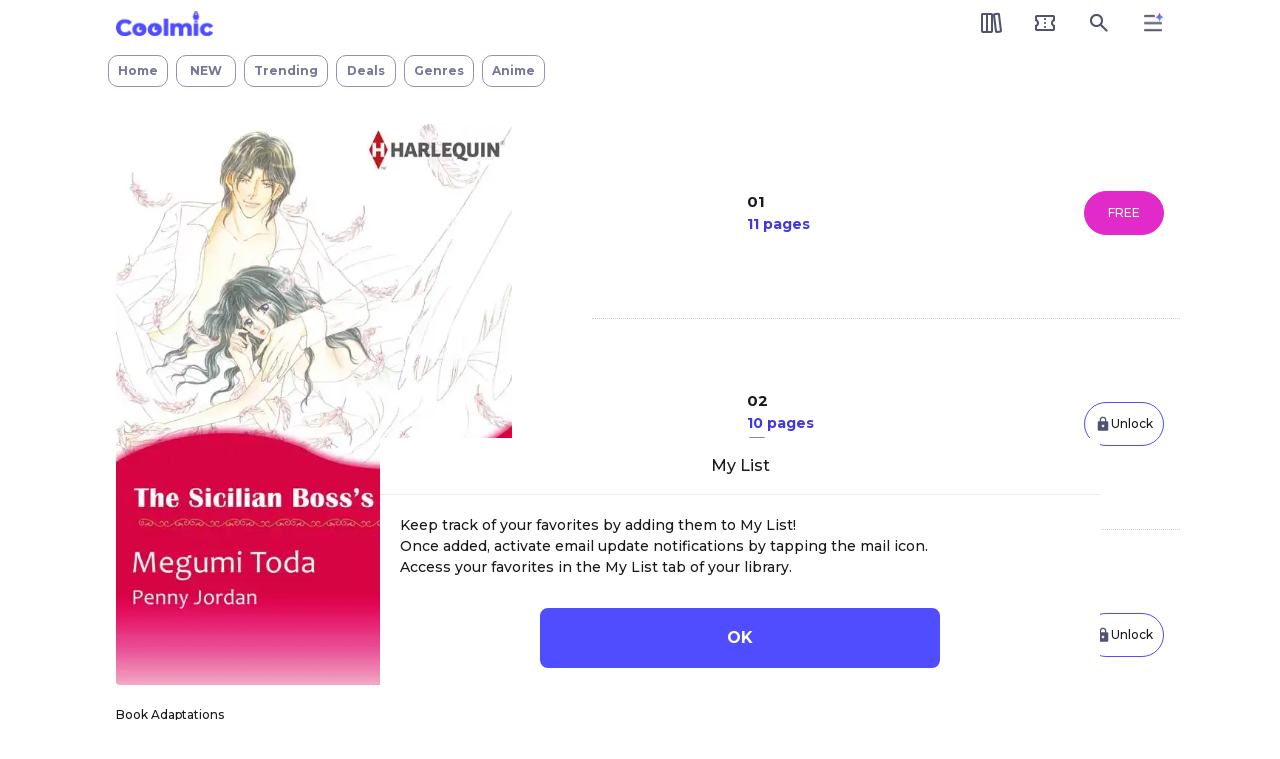

--- FILE ---
content_type: text/html; charset=utf-8
request_url: https://coolmic.me/titles/715
body_size: 7029
content:
<!DOCTYPE html>
<html style="height: 100%;">
  <head>
    <script>
  dataLayer = window.dataLayer || [];

  dataLayer.push({
    email: '',
    email_digest: '',
    user_id_digest: ''
  })

    dataLayer.push({
      content_ids: 'CC0171',
      title_id: '715',
      is_mature: 'false',
      is_blacklist_title: 'false',
    })


  if (document.cookie.replace(/(?:(?:^|.*;\s*)is_conversion_page\s*\=\s*([^;]*).*$)|^.*$/, "$1") === 'true') {


    dataLayer.push({
      is_first_conversion: '',
    })

    dataLayer.push({
      event_id: '',
    })


    dataLayer.push({
      event: 'criteo_cv',
    })
  }
</script>

<!-- Google Tag Manager -->
<script>(function(w,d,s,l,i){w[l]=w[l]||[];w[l].push({'gtm.start':
new Date().getTime(),event:'gtm.js'});var f=d.getElementsByTagName(s)[0],
j=d.createElement(s),dl=l!='dataLayer'?'&l='+l:'';j.async=true;j.src=
'https://www.googletagmanager.com/gtm.js?id='+i+dl;f.parentNode.insertBefore(j,f);
})(window,document,'script','dataLayer','GTM-P5T48JS');</script>
<!-- End Google Tag Manager -->

<!-- Google Tag Manager (noscript) -->
<noscript><iframe src="https://www.googletagmanager.com/ns.html?id=GTM-P5T48JS"
height="0" width="0" style="display:none;visibility:hidden"></iframe></noscript>
<!-- End Google Tag Manager (noscript) -->

<!-- Start VWO Async SmartCode -->
<link rel="preconnect" href="https://dev.visualwebsiteoptimizer.com" />
<script type='text/javascript' id='vwoCode' nonce="V6v1a2dZ7+p0l8dh1Raylw==">
window._vwo_code || (function() {
var account_id=762917,
version=2.0,
settings_tolerance=2000,
hide_element='body',
hide_element_style = 'opacity:0 !important;filter:alpha(opacity=0) !important;background:none !important',
/* DO NOT EDIT BELOW THIS LINE */
f=false,w=window,d=document,v=d.querySelector('#vwoCode'),cK='_vwo_'+account_id+'_settings',cc={};try{var c=JSON.parse(localStorage.getItem('_vwo_'+account_id+'_config'));cc=c&&typeof c==='object'?c:{}}catch(e){}var stT=cc.stT==='session'?w.sessionStorage:w.localStorage;code={use_existing_jquery:function(){return typeof use_existing_jquery!=='undefined'?use_existing_jquery:undefined},library_tolerance:function(){return typeof library_tolerance!=='undefined'?library_tolerance:undefined},settings_tolerance:function(){return cc.sT||settings_tolerance},hide_element_style:function(){return'{'+(cc.hES||hide_element_style)+'}'},hide_element:function(){return typeof cc.hE==='string'?cc.hE:hide_element},getVersion:function(){return version},finish:function(){if(!f){f=true;var e=d.getElementById('_vis_opt_path_hides');if(e)e.parentNode.removeChild(e)}},finished:function(){return f},load:function(e){var t=this.getSettings(),n=d.createElement('script'),i=this;if(t){n.textContent=t;d.getElementsByTagName('head')[0].appendChild(n);if(!w.VWO||VWO.caE){stT.removeItem(cK);i.load(e)}}else{n.fetchPriority='high';n.src=e;n.type='text/javascript';n.onerror=function(){_vwo_code.finish()};d.getElementsByTagName('head')[0].appendChild(n)}},getSettings:function(){try{var e=stT.getItem(cK);if(!e){return}e=JSON.parse(e);if(Date.now()>e.e){stT.removeItem(cK);return}return e.s}catch(e){return}},init:function(){if(d.URL.indexOf('__vwo_disable__')>-1)return;var e=this.settings_tolerance();w._vwo_settings_timer=setTimeout(function(){_vwo_code.finish();stT.removeItem(cK)},e);var t=d.currentScript,n=d.createElement('style'),i=this.hide_element(),r=t&&!t.async&&i?i+this.hide_element_style():'',c=d.getElementsByTagName('head')[0];n.setAttribute('id','_vis_opt_path_hides');v&&n.setAttribute('nonce',v.nonce);n.setAttribute('type','text/css');if(n.styleSheet)n.styleSheet.cssText=r;else n.appendChild(d.createTextNode(r));c.appendChild(n);this.load('https://dev.visualwebsiteoptimizer.com/j.php?a='+account_id+'&u='+encodeURIComponent(d.URL)+'&vn='+version)}};w._vwo_code=code;code.init();})();
</script>
<!-- End VWO Async SmartCode -->

<meta http-equiv="X-UA-Compatible" content="IE=edge">

<meta name="csrf-param" content="authenticity_token" />
<meta name="csrf-token" content="3cscLTRUlesMMDaeRLcyXfdVpFbPQWyU3McOD_ycdJ3qba2L2CvBmJLozdzpbhPrVjdYcAtFU7vypB5uDIp8mg" />
  <link rel="stylesheet" crossorigin="anonymous" href="//coolmic.me/assets/main.325762.css" integrity="sha256-3uDTmd2ywQSSYNr0K3xQRWe05OuiZdeEJwVFC1ypLTI= sha384-gK0f2Uqp9gR6G0LlhKIEDnPteRyVQx+HH/uFNcCBMFLHinwWfBZO0JdO4wm8JnLH sha512-LMxeASU0nsozW9YPiy9hqK621O6R3gndfvfnxNH7z0di4J462FAnr6FYwz7U1NkzsorAWMpmCXiFbaG/mRVjlw==" />

<script nonce="V6v1a2dZ7+p0l8dh1Raylw==">
//<![CDATA[
  window.node_environment = 'production';
  window.is_login = 'false';
  window.user_id = '';
  window.is_developer = 'false';
  window.ignore_exception = 'false';
  window.is_mature = 'false';

//]]>
</script>

<meta property="og:title" content="The Sicilian Boss&#39;s Mistress">
<meta property="og:description" content="Leonora has accomplished something tremendous. Her dream is to become a female pilot for an international airline, but no matter how many times she tries, she is denied entry. She realizes that she&#39;s not being hired because she&#39;s a woman, so she disguises herself as her younger brother, another pilot, and plans to show off her skills by piloting the airline owner Alessandro Leopardi&#39;s private jet. The bumpy flight goes well, but Alessandro finds out the truth and is so infuriated he threatens to fire her brother. To make matters worse, his reply to her apology is just too cruel!">
<meta property="og:type" content="website">
<meta property="og:url" content="https://coolmic.me/titles/715">
<meta property="og:image" content="https://en-img.coolmic.me/titles/000/000000/000000715/000000715_vertical.jpg">
<meta property="og:site_name" content="Coolmic">
<meta property="og:locale" content="en_US">
<meta property="og:locale:alternate" content="fr_FR">
<meta property="fb:app_id" content="239965153427187">
<meta name="twitter:card" content="summary_large_image">


<link rel="preconnect" href="https://fonts.googleapis.com">
<link rel="preconnect" href="https://fonts.gstatic.com" crossorigin>
<link rel="preload" href="https://fonts.googleapis.com/css2?family=Montserrat:wght@500;600;700&display=swap" as="style">
<link rel="stylesheet" href="https://fonts.googleapis.com/css2?family=Montserrat:wght@500;600;700&display=swap">
<link rel="apple-touch-icon" sizes="180x180" href='https://en-img.coolmic.me/logo/apple-touch-icon.png?v=2'>
<link rel="icon" type="image/png" sizes="32x32" href='https://en-img.coolmic.me/logo/favicon-32x32.png?v=2'>
<link rel="icon" type="image/png" sizes="16x16" href='https://en-img.coolmic.me/logo/favicon-16x16.png?v=2'>
<link rel="shortcut icon" href='https://en-img.coolmic.me/logo/favicon.ico?v=2'>
<link rel="mask-icon" href="/safari-pinned-tab.svg?v=2" color="#5bbad5">
<meta name="msapplication-TileColor" content="#da532c">
<meta name="theme-color" content="#ffffff">

<meta name="viewport" content="width=device-width, initial-scale=1.0,minimum-scale=1.0, maximum-scale=1.0,user-scalable=no">

<meta name="description">
<meta name="keywords">
<meta name="robots">
<meta name="charset" content="UTF-8">
    <script>
      window.addEventListener("pageshow", function (event) {
        var entries = performance.getEntriesByType("navigation");
        entries.forEach(function (entry) {
          if (entry.type == "back_forward") {
            // クッキーから "reload" の値を取得
            const reload = getCookie("reload");
            if (reload) {
              // 取得後に "reload" クッキーを削除
              deleteCookie("reload");
              window.location.reload();
            }
          }
        });
      });

      // クッキーから特定のキーの値を取得する関数
      function getCookie(name) {
        const cookies = document.cookie.split("; ");
        for (const cookie of cookies) {
          const [key, value] = cookie.split("=");
          if (key === name) {
            return decodeURIComponent(value); // 値をデコードして返す
          }
        }
        return null; // 見つからなかった場合
      }

      // クッキーを削除する関数
      function deleteCookie(name) {
        document.cookie = name + "=; expires=Thu, 01 Jan 1970 00:00:00 UTC; path=/;";
      }
    </script>
    <script>
      (function(h,o,u,n,d) {
        h=h[d]=h[d]||{q:[],onReady:function(c){h.q.push(c)}}
        d=o.createElement(u);d.async=1;d.src=n
        n=o.getElementsByTagName(u)[0];n.parentNode.insertBefore(d,n)
      })(window,document,'script','https://www.datadoghq-browser-agent.com/us1/v6/datadog-rum.js','DD_RUM')
      if('true' == 'true') {
        window.DD_RUM.onReady(function() {
          window.DD_RUM.init({
            applicationId: '5aa7ce47-4ed7-4b97-b201-8e3921f97e52',
            clientToken: 'pub417c44ea931289da90cf23eeb9a49f0a',
            site: 'datadoghq.com',
            service: 'coolmic',
            env: 'production',
            sessionSampleRate: 10,
            sessionReplaySampleRate: 10,
            defaultPrivacyLevel: 'mask',
          });
          window.DD_RUM.setGlobalContext({
            logged_in: 'false',
            subscribed: 'false',
            ad_medium_name: 'none',
            tracking_source: {"type":"none","name":"none"},
            kaizen_flag: {
              drawer_menu_log_out_button: true,
            },
            ab_test: {"dokusen_label":"b"}
          });
        });
      }
    </script>
  </head>
  <body class="app-pc">
    <script nonce="V6v1a2dZ7+p0l8dh1Raylw==">
//<![CDATA[
  // TODO: ある程度多くのユーザーのthemeカラムが設定されたらDBからthemeを決める制御を追加
  if (false) {
    document.body.setAttribute('theme', '');
  } else if (window.matchMedia('(prefers-color-scheme: dark)').matches){
    document.body.setAttribute('theme', 'dark');
    document.cookie = "theme=dark; path=/; secure; SameSite=Lax";
  } else {
    document.body.setAttribute('theme', 'light');
    document.cookie = "theme=light; path=/; secure; SameSite=Lax";
  }

//]]>
</script>
    <span id="js-main-page-wait">
      <div style="height: 45px; background-color: $gray0;" ></div>
      <div style="position: fixed; top: 50%; left: 50%; background-size: 50px; transform: translate(-50%, -50%); z-index:100;">
      <img src="https://en-img.coolmic.me/static/settlement_loading_shachi.gif" width="50" height="50" />
      </div>
    </span>
    <div id="js-main-page" style="display: none; height: inherit;">
        
<div id="v-header">
  <common-header
    :header-object="{&quot;user&quot;:{&quot;current_tickets&quot;:null,&quot;name&quot;:null,&quot;email&quot;:null,&quot;digest_id&quot;:null,&quot;current_grade&quot;:{&quot;id&quot;:1,&quot;name&quot;:&quot;Regular Rank&quot;,&quot;billing_lower_limit&quot;:0.0,&quot;billing_upper_limit&quot;:14.99,&quot;discount_rate&quot;:0.0,&quot;created_at&quot;:&quot;2022-07-27T01:58:05.039-07:00&quot;,&quot;updated_at&quot;:&quot;2022-07-27T01:58:05.039-07:00&quot;},&quot;has_active_monthly_ticket_subscription&quot;:false,&quot;activated_at&quot;:null,&quot;is_display_news_new_icon&quot;:false},&quot;is_failure_payment_subscription&quot;:false,&quot;time_zone_now&quot;:&quot;2026-01-21T03:15:13.202-08:00&quot;,&quot;current_title_id&quot;:715,&quot;current_video_title_id&quot;:null,&quot;is_hide_cookies_authenticate&quot;:true,&quot;genres&quot;:[{&quot;id&quot;:1,&quot;name&quot;:&quot;Romance&quot;,&quot;full_name&quot;:&quot;Romance&quot;,&quot;description&quot;:&quot;Love stories to melt your heart&quot;,&quot;is_mature&quot;:false},{&quot;id&quot;:7,&quot;name&quot;:&quot;Mature Romance&quot;,&quot;full_name&quot;:&quot;Mature Romance&quot;,&quot;description&quot;:&quot;Adult comics filled with passion&quot;,&quot;is_mature&quot;:true},{&quot;id&quot;:8,&quot;name&quot;:&quot;BL&quot;,&quot;full_name&quot;:&quot;BL&quot;,&quot;description&quot;:&quot;Love between men selection&quot;,&quot;is_mature&quot;:false},{&quot;id&quot;:14,&quot;name&quot;:&quot;GL&quot;,&quot;full_name&quot;:&quot;GL&quot;,&quot;description&quot;:&quot;Relationships between girls&quot;,&quot;is_mature&quot;:false},{&quot;id&quot;:6,&quot;name&quot;:&quot;Mature&quot;,&quot;full_name&quot;:&quot;Mature&quot;,&quot;description&quot;:&quot;Our hottest comic selection&quot;,&quot;is_mature&quot;:true},{&quot;id&quot;:16,&quot;name&quot;:&quot;Young Adult&quot;,&quot;full_name&quot;:&quot;Young Adult&quot;,&quot;description&quot;:&quot;Manga with more mature themes created for older readers&quot;,&quot;is_mature&quot;:false},{&quot;id&quot;:15,&quot;name&quot;:&quot;Adolescent&quot;,&quot;full_name&quot;:&quot;Adolescent&quot;,&quot;description&quot;:&quot;Manga created for all ages&quot;,&quot;is_mature&quot;:false}]}"
  />
</div>

        <div class="wrap">
          <div class="container">
            <div class="main header-height">
              <div id="v-cookies-policy-padding">
                <cookies-policy-padding />
              </div>
              <div id="v-signup-banner-padding">
                <signup-banner-padding />
              </div>
              <div id="v-first-time-subscription-offer-banner-padding">
                <first-time-subscription-offer-banner-padding
                  :user = {"activated_at":null,"showable_first_time_subscription_offer":false}
                />
              </div>
              <div id="v-subscription-payment-error-banner-padding">
                <subscription-payment-error-banner-padding
                  :is-show-subscription-payment-error-banner = false
                />
              </div>
              
<div id="v-meta-tags-titles">
    <meta-tags-titles
      :meta-tags="{&quot;site_name&quot;:&quot;Coolmic&quot;,&quot;title&quot;:&quot;The Sicilian Boss&#39;s Mistress&quot;,&quot;description&quot;:&quot;Leonora has accomplished something tremendous. Her dream is to become a female pilot for an international airline, but no matter how many times she tries, she is denied entry. She realizes that she&#39;s not being hired because she&#39;s a woman, so she disguises herself as her younger brother, another pilot, and plans to show off her skills by piloting the airline owner Alessandro Leopardi&#39;s private jet. The bumpy flight goes well, but Alessandro finds out the truth and is so infuriated he threatens to fire her brother. To make matters worse, his reply to her apology is just too cruel!&quot;,&quot;is_closed&quot;:false}"
    ><meta-tags-titles>
</div>

<div id="v-title-show" class="js-facebook-advertising-accessed-title-page-tag">
  <title-page
    :page-objects = "{&quot;user&quot;:{&quot;is_login&quot;:false,&quot;current_tickets&quot;:null,&quot;is_notify_special_sale&quot;:false,&quot;is_reached_ticket_limit&quot;:false,&quot;is_not_first_purchase&quot;:false,&quot;is_monthly_ticket_subscribed&quot;:false,&quot;affiliate_url&quot;:null},&quot;title&quot;:{&quot;id&quot;:715,&quot;name&quot;:&quot;The Sicilian Boss&#39;s Mistress&quot;,&quot;summary&quot;:&quot;Leonora has accomplished something tremendous. Her dream is to become a female pilot for an international airline, but no matter how many times she tries, she is denied entry. She realizes that she&#39;s not being hired because she&#39;s a woman, so she disguises herself as her younger brother, another pilot, and plans to show off her skills by piloting the airline owner Alessandro Leopardi&#39;s private jet. The bumpy flight goes well, but Alessandro finds out the truth and is so infuriated he threatens to fire her brother. To make matters worse, his reply to her apology is just too cruel!&quot;,&quot;wide_thumbnail_url&quot;:&quot;https://en-img.coolmic.me/titles/000/000000/000000715/000000715_wide.jpg&quot;,&quot;vertical_thumbnail_url&quot;:&quot;https://en-img.coolmic.me/titles/000/000000/000000715/000000715_vertical.jpg&quot;,&quot;genres&quot;:[{&quot;id&quot;:9,&quot;name&quot;:&quot;Book Adaptations&quot;}],&quot;sub_genres&quot;:[],&quot;artists&quot;:[{&quot;id&quot;:597,&quot;name&quot;:&quot;MEGUMI TODA&quot;},{&quot;id&quot;:676,&quot;name&quot;:&quot;PENNY JORDAN&quot;}],&quot;tags&quot;:[],&quot;agency&quot;:&quot;Harlequin&quot;,&quot;is_mature&quot;:false,&quot;is_completed&quot;:true,&quot;next_updated_date&quot;:null,&quot;origin_subject&quot;:&quot;#&lt;OriginSubject:0x00007f40cb39f6f8&gt;&quot;,&quot;purchased_count&quot;:0,&quot;is_closed&quot;:false,&quot;is_hidden&quot;:false,&quot;all_closed&quot;:false,&quot;anime_id&quot;:null,&quot;audio_id&quot;:null,&quot;motion_comic_id&quot;:null,&quot;is_og_exist&quot;:true,&quot;hide_start_at&quot;:null,&quot;close_start_at&quot;:null,&quot;exists_free_episode&quot;:true,&quot;episode_thumbnail_type&quot;:&quot;vertical&quot;,&quot;contents_image_type&quot;:&quot;page&quot;,&quot;owner&quot;:1,&quot;uncensored_title&quot;:null,&quot;censored_title&quot;:null,&quot;like_vote_count&quot;:1,&quot;notifications&quot;:[],&quot;rating_records_count&quot;:null,&quot;rating_average&quot;:null,&quot;erotic_rating_records_count&quot;:null,&quot;erotic_rating_average&quot;:null,&quot;is_pre_release_publish&quot;:false,&quot;is_exclusive&quot;:false,&quot;is_subscription_free&quot;:false,&quot;is_uncensored&quot;:false},&quot;episodes&quot;:[{&quot;id&quot;:18134,&quot;name&quot;:&quot;The Sicilian Boss&#39;s Mistress&quot;,&quot;number&quot;:&quot;01&quot;,&quot;display_order&quot;:1,&quot;tickets&quot;:8,&quot;base_tickets&quot;:8,&quot;start_at&quot;:&quot;11/02/20&quot;,&quot;wide_thumbnail_url&quot;:&quot;https://en-img.coolmic.me/episodes/000/000018/000018134/ep_000018134_wide.jpg&quot;,&quot;vertical_thumbnail_url&quot;:&quot;https://en-img.coolmic.me/episodes/000/000018/000018134/ep_000018134_vertical.jpg&quot;,&quot;is_read&quot;:false,&quot;is_free&quot;:true,&quot;is_subscription_free&quot;:false,&quot;was_purchased&quot;:false,&quot;has_sample_episode&quot;:false,&quot;is_purchasable&quot;:false,&quot;is_closed&quot;:false,&quot;images_count&quot;:11,&quot;subscription_scope&quot;:0,&quot;subscription_updated_at&quot;:null,&quot;user_wait_free&quot;:null,&quot;is_wait_free_target&quot;:false},{&quot;id&quot;:18135,&quot;name&quot;:&quot;The Sicilian Boss&#39;s Mistress&quot;,&quot;number&quot;:&quot;02&quot;,&quot;display_order&quot;:2,&quot;tickets&quot;:8,&quot;base_tickets&quot;:8,&quot;start_at&quot;:&quot;11/02/20&quot;,&quot;wide_thumbnail_url&quot;:&quot;https://en-img.coolmic.me/episodes/000/000018/000018135/ep_000018135_wide.jpg&quot;,&quot;vertical_thumbnail_url&quot;:&quot;https://en-img.coolmic.me/episodes/000/000018/000018135/ep_000018135_vertical.jpg&quot;,&quot;is_read&quot;:false,&quot;is_free&quot;:false,&quot;is_subscription_free&quot;:false,&quot;was_purchased&quot;:false,&quot;has_sample_episode&quot;:false,&quot;is_purchasable&quot;:false,&quot;is_closed&quot;:false,&quot;images_count&quot;:10,&quot;subscription_scope&quot;:0,&quot;subscription_updated_at&quot;:null,&quot;user_wait_free&quot;:null,&quot;is_wait_free_target&quot;:false},{&quot;id&quot;:18136,&quot;name&quot;:&quot;The Sicilian Boss&#39;s Mistress&quot;,&quot;number&quot;:&quot;03&quot;,&quot;display_order&quot;:3,&quot;tickets&quot;:8,&quot;base_tickets&quot;:8,&quot;start_at&quot;:&quot;11/02/20&quot;,&quot;wide_thumbnail_url&quot;:&quot;https://en-img.coolmic.me/episodes/000/000018/000018136/ep_000018136_wide.jpg&quot;,&quot;vertical_thumbnail_url&quot;:&quot;https://en-img.coolmic.me/episodes/000/000018/000018136/ep_000018136_vertical.jpg&quot;,&quot;is_read&quot;:false,&quot;is_free&quot;:false,&quot;is_subscription_free&quot;:false,&quot;was_purchased&quot;:false,&quot;has_sample_episode&quot;:false,&quot;is_purchasable&quot;:false,&quot;is_closed&quot;:false,&quot;images_count&quot;:10,&quot;subscription_scope&quot;:0,&quot;subscription_updated_at&quot;:null,&quot;user_wait_free&quot;:null,&quot;is_wait_free_target&quot;:false},{&quot;id&quot;:18137,&quot;name&quot;:&quot;The Sicilian Boss&#39;s Mistress&quot;,&quot;number&quot;:&quot;04&quot;,&quot;display_order&quot;:4,&quot;tickets&quot;:8,&quot;base_tickets&quot;:8,&quot;start_at&quot;:&quot;11/02/20&quot;,&quot;wide_thumbnail_url&quot;:&quot;https://en-img.coolmic.me/episodes/000/000018/000018137/ep_000018137_wide.jpg&quot;,&quot;vertical_thumbnail_url&quot;:&quot;https://en-img.coolmic.me/episodes/000/000018/000018137/ep_000018137_vertical.jpg&quot;,&quot;is_read&quot;:false,&quot;is_free&quot;:false,&quot;is_subscription_free&quot;:false,&quot;was_purchased&quot;:false,&quot;has_sample_episode&quot;:false,&quot;is_purchasable&quot;:false,&quot;is_closed&quot;:false,&quot;images_count&quot;:10,&quot;subscription_scope&quot;:0,&quot;subscription_updated_at&quot;:null,&quot;user_wait_free&quot;:null,&quot;is_wait_free_target&quot;:false},{&quot;id&quot;:18138,&quot;name&quot;:&quot;The Sicilian Boss&#39;s Mistress&quot;,&quot;number&quot;:&quot;05&quot;,&quot;display_order&quot;:5,&quot;tickets&quot;:8,&quot;base_tickets&quot;:8,&quot;start_at&quot;:&quot;11/02/20&quot;,&quot;wide_thumbnail_url&quot;:&quot;https://en-img.coolmic.me/episodes/000/000018/000018138/ep_000018138_wide.jpg&quot;,&quot;vertical_thumbnail_url&quot;:&quot;https://en-img.coolmic.me/episodes/000/000018/000018138/ep_000018138_vertical.jpg&quot;,&quot;is_read&quot;:false,&quot;is_free&quot;:false,&quot;is_subscription_free&quot;:false,&quot;was_purchased&quot;:false,&quot;has_sample_episode&quot;:false,&quot;is_purchasable&quot;:false,&quot;is_closed&quot;:false,&quot;images_count&quot;:10,&quot;subscription_scope&quot;:0,&quot;subscription_updated_at&quot;:null,&quot;user_wait_free&quot;:null,&quot;is_wait_free_target&quot;:false},{&quot;id&quot;:18139,&quot;name&quot;:&quot;The Sicilian Boss&#39;s Mistress&quot;,&quot;number&quot;:&quot;06&quot;,&quot;display_order&quot;:6,&quot;tickets&quot;:8,&quot;base_tickets&quot;:8,&quot;start_at&quot;:&quot;11/02/20&quot;,&quot;wide_thumbnail_url&quot;:&quot;https://en-img.coolmic.me/episodes/000/000018/000018139/ep_000018139_wide.jpg&quot;,&quot;vertical_thumbnail_url&quot;:&quot;https://en-img.coolmic.me/episodes/000/000018/000018139/ep_000018139_vertical.jpg&quot;,&quot;is_read&quot;:false,&quot;is_free&quot;:false,&quot;is_subscription_free&quot;:false,&quot;was_purchased&quot;:false,&quot;has_sample_episode&quot;:false,&quot;is_purchasable&quot;:false,&quot;is_closed&quot;:false,&quot;images_count&quot;:10,&quot;subscription_scope&quot;:0,&quot;subscription_updated_at&quot;:null,&quot;user_wait_free&quot;:null,&quot;is_wait_free_target&quot;:false},{&quot;id&quot;:18140,&quot;name&quot;:&quot;The Sicilian Boss&#39;s Mistress&quot;,&quot;number&quot;:&quot;07&quot;,&quot;display_order&quot;:7,&quot;tickets&quot;:8,&quot;base_tickets&quot;:8,&quot;start_at&quot;:&quot;11/02/20&quot;,&quot;wide_thumbnail_url&quot;:&quot;https://en-img.coolmic.me/episodes/000/000018/000018140/ep_000018140_wide.jpg&quot;,&quot;vertical_thumbnail_url&quot;:&quot;https://en-img.coolmic.me/episodes/000/000018/000018140/ep_000018140_vertical.jpg&quot;,&quot;is_read&quot;:false,&quot;is_free&quot;:false,&quot;is_subscription_free&quot;:false,&quot;was_purchased&quot;:false,&quot;has_sample_episode&quot;:false,&quot;is_purchasable&quot;:false,&quot;is_closed&quot;:false,&quot;images_count&quot;:10,&quot;subscription_scope&quot;:0,&quot;subscription_updated_at&quot;:null,&quot;user_wait_free&quot;:null,&quot;is_wait_free_target&quot;:false},{&quot;id&quot;:18141,&quot;name&quot;:&quot;The Sicilian Boss&#39;s Mistress&quot;,&quot;number&quot;:&quot;08&quot;,&quot;display_order&quot;:8,&quot;tickets&quot;:8,&quot;base_tickets&quot;:8,&quot;start_at&quot;:&quot;11/02/20&quot;,&quot;wide_thumbnail_url&quot;:&quot;https://en-img.coolmic.me/episodes/000/000018/000018141/ep_000018141_wide.jpg&quot;,&quot;vertical_thumbnail_url&quot;:&quot;https://en-img.coolmic.me/episodes/000/000018/000018141/ep_000018141_vertical.jpg&quot;,&quot;is_read&quot;:false,&quot;is_free&quot;:false,&quot;is_subscription_free&quot;:false,&quot;was_purchased&quot;:false,&quot;has_sample_episode&quot;:false,&quot;is_purchasable&quot;:false,&quot;is_closed&quot;:false,&quot;images_count&quot;:10,&quot;subscription_scope&quot;:0,&quot;subscription_updated_at&quot;:null,&quot;user_wait_free&quot;:null,&quot;is_wait_free_target&quot;:false},{&quot;id&quot;:18142,&quot;name&quot;:&quot;The Sicilian Boss&#39;s Mistress&quot;,&quot;number&quot;:&quot;09&quot;,&quot;display_order&quot;:9,&quot;tickets&quot;:8,&quot;base_tickets&quot;:8,&quot;start_at&quot;:&quot;11/02/20&quot;,&quot;wide_thumbnail_url&quot;:&quot;https://en-img.coolmic.me/episodes/000/000018/000018142/ep_000018142_wide.jpg&quot;,&quot;vertical_thumbnail_url&quot;:&quot;https://en-img.coolmic.me/episodes/000/000018/000018142/ep_000018142_vertical.jpg&quot;,&quot;is_read&quot;:false,&quot;is_free&quot;:false,&quot;is_subscription_free&quot;:false,&quot;was_purchased&quot;:false,&quot;has_sample_episode&quot;:false,&quot;is_purchasable&quot;:false,&quot;is_closed&quot;:false,&quot;images_count&quot;:10,&quot;subscription_scope&quot;:0,&quot;subscription_updated_at&quot;:null,&quot;user_wait_free&quot;:null,&quot;is_wait_free_target&quot;:false},{&quot;id&quot;:18143,&quot;name&quot;:&quot;The Sicilian Boss&#39;s Mistress&quot;,&quot;number&quot;:&quot;10&quot;,&quot;display_order&quot;:10,&quot;tickets&quot;:8,&quot;base_tickets&quot;:8,&quot;start_at&quot;:&quot;11/09/20&quot;,&quot;wide_thumbnail_url&quot;:&quot;https://en-img.coolmic.me/episodes/000/000018/000018143/ep_000018143_wide.jpg&quot;,&quot;vertical_thumbnail_url&quot;:&quot;https://en-img.coolmic.me/episodes/000/000018/000018143/ep_000018143_vertical.jpg&quot;,&quot;is_read&quot;:false,&quot;is_free&quot;:false,&quot;is_subscription_free&quot;:false,&quot;was_purchased&quot;:false,&quot;has_sample_episode&quot;:false,&quot;is_purchasable&quot;:false,&quot;is_closed&quot;:false,&quot;images_count&quot;:10,&quot;subscription_scope&quot;:0,&quot;subscription_updated_at&quot;:null,&quot;user_wait_free&quot;:null,&quot;is_wait_free_target&quot;:false},{&quot;id&quot;:18144,&quot;name&quot;:&quot;The Sicilian Boss&#39;s Mistress&quot;,&quot;number&quot;:&quot;11&quot;,&quot;display_order&quot;:11,&quot;tickets&quot;:8,&quot;base_tickets&quot;:8,&quot;start_at&quot;:&quot;11/16/20&quot;,&quot;wide_thumbnail_url&quot;:&quot;https://en-img.coolmic.me/episodes/000/000018/000018144/ep_000018144_wide.jpg&quot;,&quot;vertical_thumbnail_url&quot;:&quot;https://en-img.coolmic.me/episodes/000/000018/000018144/ep_000018144_vertical.jpg&quot;,&quot;is_read&quot;:false,&quot;is_free&quot;:false,&quot;is_subscription_free&quot;:false,&quot;was_purchased&quot;:false,&quot;has_sample_episode&quot;:false,&quot;is_purchasable&quot;:false,&quot;is_closed&quot;:false,&quot;images_count&quot;:10,&quot;subscription_scope&quot;:0,&quot;subscription_updated_at&quot;:null,&quot;user_wait_free&quot;:null,&quot;is_wait_free_target&quot;:false},{&quot;id&quot;:18145,&quot;name&quot;:&quot;The Sicilian Boss&#39;s Mistress&quot;,&quot;number&quot;:&quot;12&quot;,&quot;display_order&quot;:12,&quot;tickets&quot;:8,&quot;base_tickets&quot;:8,&quot;start_at&quot;:&quot;11/23/20&quot;,&quot;wide_thumbnail_url&quot;:&quot;https://en-img.coolmic.me/episodes/000/000018/000018145/ep_000018145_wide.jpg&quot;,&quot;vertical_thumbnail_url&quot;:&quot;https://en-img.coolmic.me/episodes/000/000018/000018145/ep_000018145_vertical.jpg&quot;,&quot;is_read&quot;:false,&quot;is_free&quot;:false,&quot;is_subscription_free&quot;:false,&quot;was_purchased&quot;:false,&quot;has_sample_episode&quot;:false,&quot;is_purchasable&quot;:false,&quot;is_closed&quot;:false,&quot;images_count&quot;:16,&quot;subscription_scope&quot;:0,&quot;subscription_updated_at&quot;:null,&quot;user_wait_free&quot;:null,&quot;is_wait_free_target&quot;:false}],&quot;purchasable_episode_ids&quot;:[18134,18135,18136,18137,18138,18139,18140,18141,18142,18143,18144,18145],&quot;free_episode&quot;:{&quot;count&quot;:1,&quot;with_a_time_limit_count&quot;:0,&quot;end_at&quot;:null},&quot;subscription_free_episode&quot;:{&quot;count&quot;:null},&quot;discount_episode&quot;:{&quot;count&quot;:0,&quot;with_a_time_limit_count&quot;:0,&quot;maximum_tickets_diff&quot;:null,&quot;end_at&quot;:null},&quot;time_zone_now&quot;:&quot;2026-01-21T03:15:13-08:00&quot;,&quot;wait_free&quot;:{&quot;end_at&quot;:null,&quot;wait_hours&quot;:null},&quot;unreadable_title_error_code&quot;:&quot;&quot;,&quot;user_alert&quot;:{&quot;id&quot;:null,&quot;contents_id&quot;:715,&quot;type&quot;:&quot;comic&quot;,&quot;created_at&quot;:0,&quot;is_send&quot;:null},&quot;manual_input_require&quot;:[],&quot;showable_free_ticket_button&quot;:true,&quot;showable_gift_code_popup&quot;:false}"
  />
</div>

              <div id="application">
              </div>
            </div><!-- /main -->
          </div><!-- /container -->
        </div><!-- /wrap -->
        <div id="v-popup-notice-provider">
          <popup-notice-provider
            :user-object = {&quot;is_login&quot;:false}
          />
        </div>
    </div>
      <script src="//coolmic.me/assets/main.325762.js" crossorigin="anonymous" async="async" integrity="sha256-tUrQHOGQXMssbK9LhjWMFwd28Q4v3ayq4PeQJ4lxJYs= sha384-tjfJ/qtgmwBNqnCJMQqDW29mFndMCW8TgXu4aZQbusneKlkP3PxdTitt/A9zXydD sha512-DWKMeLRSPV4X/+pdZD/PO3rselDjZz8/cIeX1+ygewFi1qC90v27p4AhkOuPxN2WHuWpOcNrt2XfauYV2/OJHw=="></script>
  </body>

  <noscript>
    <!-- js無効画面 -->
<div class="wrap">
 <div class="container">
   <div class="main header-height">
     <div class="header is-fix">
  <header class="header-inner">
    <div class="site-name">
      <h1 class="pagetop">
        <a href="/">
          <span class="logo logo-site-name">
            <img alt="coolmic.me" src="https://en-img.coolmic.me/static/logo_header.png" />
          </span>
</a>      </h1>
    </div><!-- /site-name -->
    <div class="header-drawer">
    </div><!-- .header-drawer -->
  </header><!-- /header-inner-->
</div><!-- /header is-fix-->

     <article style="height: 600px;">
  <div class="article article-turn-on-javascript">

    <div class="article-header">
      <div class="article-header-items">
        <div class="article-header-item">
          <h2>Please turn on JavaScript in your browser.</h2>
        </div><!-- .article-header-item -->
      </div><!-- .article-header-items -->
    </div><!-- .article-header -->

    <div class="article-body">
      <div class="mod-turn-on-javascript">

        <div class="mod-image">
          <img src="https://en-img.coolmic.me/logos/logo_error.png" alt="coolmic.me">
        </div><!-- .mod-image -->

        <div class="mod-body">
         <p class="mt-20">Our website uses JavaScript.</p>
         <p>Please enable JavaScript to use our service.</p>
        </div><!-- .mod-body -->

      </div><!-- .mod-turn-on-javascript -->
    </div><!-- .article-body -->

  </div><!-- /article -->
</article>

     <div class="footer">
  <footer class="footer-inner-turn-on-javascript">
    <div class="copyright">&copy; WWWave Corporation All Rights Reserved.</div>
  </footer>
</div><!-- /footer -->

   </div><!-- /main -->
 </div><!-- /container -->
</div><!-- /wrap -->

  </noscript>
</html>


--- FILE ---
content_type: text/css
request_url: https://coolmic.me/assets/main.325762.css
body_size: 42722
content:
:root [theme=light][data-v-4c9bca16]{--gray0:#fff;--gray100:#f8f8ff;--gray200:#eaeaf7;--gray300:#ccccdf;--gray400:#afafc9;--gray500:#9293b3;--gray600:#757699;--gray700:#595979;--gray800:#494964;--gray900:#39394c;--gray1000:#282835;--gray1100:#19191e;--cool0:#fafbff;--cool100:#edf1ff;--cool200:#cbd3ff;--cool300:#98a8ff;--cool400:#7a87ff;--cool500:#625fff;--cool600:#504cff;--cool700:#4139db;--cool800:#3432aa;--cool900:#28267e;--cool1000:#1a1954;--cool1100:#0f0f2d;--purple100:#f3ecff;--purple200:#dfccff;--purple300:#cea0ff;--purple400:#b97cff;--purple500:#a35cff;--purple600:#9c33ff;--purple700:#8c00ff;--purple800:#6e11c0;--purple900:#4c177e;--purple1000:#2d1240;--hot100:#ffecff;--hot200:#fcd2ff;--hot300:#ffa8fe;--hot400:#ff7cfb;--hot500:#fa52ec;--hot600:#e22aca;--hot700:#ba16a7;--hot800:#8b2383;--hot900:#611b55;--hot1000:#3c1236;--pink100:#ffeaf2;--pink200:#ffcadd;--pink300:#ffa1c3;--pink400:#ff7ead;--pink500:#ff5291;--pink600:#ff176b;--pink700:#d70953;--pink800:#ad1049;--pink900:#86133c;--pink1000:#600c2a;--red100:#ffe6e7;--red200:#ffcccd;--red300:#ff9799;--red400:#f95f61;--red500:#ff2b2e;--red600:#e30206;--red700:#a90003;--red800:#7a0406;--red900:#520102;--red1000:#400506;--sun100:#fff6ed;--sun200:#ffdfc4;--sun300:#ffbc81;--sun400:#ffa14b;--sun500:#ff7b00;--sun600:#ff5e00;--sun700:#c64800;--sun800:#983a00;--sun900:#682600;--sun1000:#3f1e00;--green100:#f4feee;--green200:#ceffb9;--green300:#a6ff83;--green400:#82eb57;--green500:#57db14;--green600:#10c01c;--green700:#089814;--green800:#297409;--green900:#285313;--green1000:#1b2f0b;--mint100:#eefef8;--mint200:#ccffe6;--mint300:#82ffc5;--mint400:#00ffa7;--mint500:#0ae6a8;--mint600:#1cc392;--mint700:#249975;--mint800:#1f775b;--mint900:#19543f;--mint1000:#103427;--sky100:#eefbfe;--sky200:#cdf3ff;--sky300:#97ecff;--sky400:#4edfff;--sky500:#00c2ff;--sky600:#00a6ed;--sky700:#008cc8;--sky800:#005994;--sky900:#103c76;--sky1000:#0d243c;--star100:#fdffd8;--star200:#fdffa0;--star300:#fff84f;--star400:#ffea2f;--star500:#f1d806;--star600:#dac201;--star700:#ab9902;--star800:#7e7201;--star900:#524b01;--star1000:#322e01}:root [theme=dark][data-v-4c9bca16]{--gray0:#1c1c2c;--gray100:#282842;--gray200:#3b3b58;--gray300:#4b4b69;--gray400:#595979;--gray500:#757699;--gray600:#9293b3;--gray700:#afafc9;--gray800:#ccccdf;--gray900:#eaeaf7;--gray1000:#f8f8ff;--gray1100:#fff;--cool0:#0f0f2d;--cool100:#1a1954;--cool200:#28267e;--cool300:#3432aa;--cool400:#4139db;--cool500:#504cff;--cool600:#625fff;--cool700:#7a87ff;--cool800:#98a8ff;--cool900:#cbd3ff;--cool1000:#edf1ff;--cool1100:#fafbff;--purple100:#2d1240;--purple200:#4c177e;--purple300:#6e11c0;--purple400:#8c00ff;--purple500:#9c33ff;--purple600:#a35cff;--purple700:#b97cff;--purple800:#cea0ff;--purple900:#dfccff;--purple1000:#f3ecff;--hot100:#3c1236;--hot200:#611b55;--hot300:#8b2383;--hot400:#ba16a7;--hot500:#e22aca;--hot600:#fa52ec;--hot700:#ff7cfb;--hot800:#ffa8fe;--hot900:#fcd2ff;--hot1000:#ffecff;--pink100:#600c2a;--pink200:#86133c;--pink300:#ad1049;--pink400:#d70953;--pink500:#ff176b;--pink600:#ff5291;--pink700:#ff7ead;--pink800:#ffa1c3;--pink900:#ffcadd;--pink1000:#ffeaf2;--red100:#400506;--red200:#520102;--red300:#7a0406;--red400:#a90003;--red500:#e30206;--red600:#ff2b2e;--red700:#f95f61;--red800:#ff9799;--red900:#ffcccd;--red1000:#ffe6e7;--sun100:#3f1e00;--sun200:#682600;--sun300:#983a00;--sun400:#c64800;--sun500:#ff5e00;--sun600:#ff7b00;--sun700:#ffa14b;--sun800:#ffbc81;--sun900:#ffdfc4;--sun1000:#fff6ed;--green100:#1b2f0b;--green200:#285313;--green300:#297409;--green400:#089814;--green500:#10c01c;--green600:#57db14;--green700:#82eb57;--green800:#a6ff83;--green900:#ceffb9;--green1000:#f4feee;--mint100:#103427;--mint200:#19543f;--mint300:#1f775b;--mint400:#249975;--mint500:#1cc392;--mint600:#0ae6a8;--mint700:#00ffa7;--mint800:#82ffc5;--mint900:#ccffe6;--mint1000:#eefef8;--sky100:#0d243c;--sky200:#103c76;--sky300:#005994;--sky400:#008cc8;--sky500:#00a6ed;--sky600:#00c2ff;--sky700:#4edfff;--sky800:#97ecff;--sky900:#cdf3ff;--sky1000:#eefbfe;--star100:#322e01;--star200:#524b01;--star300:#7e7201;--star400:#ab9902;--star500:#dac201;--star600:#f1d806;--star700:#ffea2f;--star800:#fff84f;--star900:#fdffa0;--star1000:#fdffd8}.notification-container[data-v-4c9bca16]{margin-bottom:10px}.notification-head[data-v-4c9bca16]{align-items:center;display:flex;font-size:13px;font-size:1.3rem;margin-top:12px;padding:6px 16px;text-align:left}.icon-notice[data-v-4c9bca16]{line-height:12px;padding-right:2px;vertical-align:top;width:12px}.icon-notice img[data-v-4c9bca16]{height:auto;width:100%}.section-head[data-v-4c9bca16]{color:var(--gray0);display:inline-block;font-size:12px;font-size:1.2rem;font-weight:700;text-align:left;vertical-align:middle}.notification-item[data-v-4c9bca16]{border-bottom:1px dotted var(--gray1100);display:block;position:relative}.stretched-link[data-v-4c9bca16]{display:block;inset:0;position:absolute;z-index:10}.notification-new[data-v-4c9bca16]{background:var(--cool800);border-radius:2px;color:var(--cool200);font-family:Montserrat;font-size:10px;font-weight:700;height:13px;line-height:1;margin-right:2px;padding:1.2px 4px;text-align:center;width:35px}.notification-title[data-v-4c9bca16]{font-size:13px;font-size:1.3rem;overflow:hidden;padding:8px 16px;text-align:left;text-overflow:ellipsis;white-space:nowrap;width:88%}.icon-arrow[data-v-4c9bca16]{box-sizing:border-box;right:16px;top:12px;transform:rotate(45deg)}.icon-arrow[data-v-4c9bca16],.icon-arrow[data-v-4c9bca16]:after{border-right:1px solid var(--gray1100);border-top:1px solid var(--gray1100);display:block;height:6px;position:absolute;width:6px}.icon-arrow[data-v-4c9bca16]:after{content:"";right:2px;top:2px}:root [theme=light][data-v-a382c8a4]{--gray0:#fff;--gray100:#f8f8ff;--gray200:#eaeaf7;--gray300:#ccccdf;--gray400:#afafc9;--gray500:#9293b3;--gray600:#757699;--gray700:#595979;--gray800:#494964;--gray900:#39394c;--gray1000:#282835;--gray1100:#19191e;--cool0:#fafbff;--cool100:#edf1ff;--cool200:#cbd3ff;--cool300:#98a8ff;--cool400:#7a87ff;--cool500:#625fff;--cool600:#504cff;--cool700:#4139db;--cool800:#3432aa;--cool900:#28267e;--cool1000:#1a1954;--cool1100:#0f0f2d;--purple100:#f3ecff;--purple200:#dfccff;--purple300:#cea0ff;--purple400:#b97cff;--purple500:#a35cff;--purple600:#9c33ff;--purple700:#8c00ff;--purple800:#6e11c0;--purple900:#4c177e;--purple1000:#2d1240;--hot100:#ffecff;--hot200:#fcd2ff;--hot300:#ffa8fe;--hot400:#ff7cfb;--hot500:#fa52ec;--hot600:#e22aca;--hot700:#ba16a7;--hot800:#8b2383;--hot900:#611b55;--hot1000:#3c1236;--pink100:#ffeaf2;--pink200:#ffcadd;--pink300:#ffa1c3;--pink400:#ff7ead;--pink500:#ff5291;--pink600:#ff176b;--pink700:#d70953;--pink800:#ad1049;--pink900:#86133c;--pink1000:#600c2a;--red100:#ffe6e7;--red200:#ffcccd;--red300:#ff9799;--red400:#f95f61;--red500:#ff2b2e;--red600:#e30206;--red700:#a90003;--red800:#7a0406;--red900:#520102;--red1000:#400506;--sun100:#fff6ed;--sun200:#ffdfc4;--sun300:#ffbc81;--sun400:#ffa14b;--sun500:#ff7b00;--sun600:#ff5e00;--sun700:#c64800;--sun800:#983a00;--sun900:#682600;--sun1000:#3f1e00;--green100:#f4feee;--green200:#ceffb9;--green300:#a6ff83;--green400:#82eb57;--green500:#57db14;--green600:#10c01c;--green700:#089814;--green800:#297409;--green900:#285313;--green1000:#1b2f0b;--mint100:#eefef8;--mint200:#ccffe6;--mint300:#82ffc5;--mint400:#00ffa7;--mint500:#0ae6a8;--mint600:#1cc392;--mint700:#249975;--mint800:#1f775b;--mint900:#19543f;--mint1000:#103427;--sky100:#eefbfe;--sky200:#cdf3ff;--sky300:#97ecff;--sky400:#4edfff;--sky500:#00c2ff;--sky600:#00a6ed;--sky700:#008cc8;--sky800:#005994;--sky900:#103c76;--sky1000:#0d243c;--star100:#fdffd8;--star200:#fdffa0;--star300:#fff84f;--star400:#ffea2f;--star500:#f1d806;--star600:#dac201;--star700:#ab9902;--star800:#7e7201;--star900:#524b01;--star1000:#322e01}:root [theme=dark][data-v-a382c8a4]{--gray0:#1c1c2c;--gray100:#282842;--gray200:#3b3b58;--gray300:#4b4b69;--gray400:#595979;--gray500:#757699;--gray600:#9293b3;--gray700:#afafc9;--gray800:#ccccdf;--gray900:#eaeaf7;--gray1000:#f8f8ff;--gray1100:#fff;--cool0:#0f0f2d;--cool100:#1a1954;--cool200:#28267e;--cool300:#3432aa;--cool400:#4139db;--cool500:#504cff;--cool600:#625fff;--cool700:#7a87ff;--cool800:#98a8ff;--cool900:#cbd3ff;--cool1000:#edf1ff;--cool1100:#fafbff;--purple100:#2d1240;--purple200:#4c177e;--purple300:#6e11c0;--purple400:#8c00ff;--purple500:#9c33ff;--purple600:#a35cff;--purple700:#b97cff;--purple800:#cea0ff;--purple900:#dfccff;--purple1000:#f3ecff;--hot100:#3c1236;--hot200:#611b55;--hot300:#8b2383;--hot400:#ba16a7;--hot500:#e22aca;--hot600:#fa52ec;--hot700:#ff7cfb;--hot800:#ffa8fe;--hot900:#fcd2ff;--hot1000:#ffecff;--pink100:#600c2a;--pink200:#86133c;--pink300:#ad1049;--pink400:#d70953;--pink500:#ff176b;--pink600:#ff5291;--pink700:#ff7ead;--pink800:#ffa1c3;--pink900:#ffcadd;--pink1000:#ffeaf2;--red100:#400506;--red200:#520102;--red300:#7a0406;--red400:#a90003;--red500:#e30206;--red600:#ff2b2e;--red700:#f95f61;--red800:#ff9799;--red900:#ffcccd;--red1000:#ffe6e7;--sun100:#3f1e00;--sun200:#682600;--sun300:#983a00;--sun400:#c64800;--sun500:#ff5e00;--sun600:#ff7b00;--sun700:#ffa14b;--sun800:#ffbc81;--sun900:#ffdfc4;--sun1000:#fff6ed;--green100:#1b2f0b;--green200:#285313;--green300:#297409;--green400:#089814;--green500:#10c01c;--green600:#57db14;--green700:#82eb57;--green800:#a6ff83;--green900:#ceffb9;--green1000:#f4feee;--mint100:#103427;--mint200:#19543f;--mint300:#1f775b;--mint400:#249975;--mint500:#1cc392;--mint600:#0ae6a8;--mint700:#00ffa7;--mint800:#82ffc5;--mint900:#ccffe6;--mint1000:#eefef8;--sky100:#0d243c;--sky200:#103c76;--sky300:#005994;--sky400:#008cc8;--sky500:#00a6ed;--sky600:#00c2ff;--sky700:#4edfff;--sky800:#97ecff;--sky900:#cdf3ff;--sky1000:#eefbfe;--star100:#322e01;--star200:#524b01;--star300:#7e7201;--star400:#ab9902;--star500:#dac201;--star600:#f1d806;--star700:#ffea2f;--star800:#fff84f;--star900:#fdffa0;--star1000:#fdffd8}.section-head-border[data-v-a382c8a4]{color:var(--gray1100);font-size:18px;font-size:1.8rem;font-weight:700;line-height:20px;text-align:left;white-space:pre-line}:root [theme=light][data-v-65e65e4a]{--gray0:#fff;--gray100:#f8f8ff;--gray200:#eaeaf7;--gray300:#ccccdf;--gray400:#afafc9;--gray500:#9293b3;--gray600:#757699;--gray700:#595979;--gray800:#494964;--gray900:#39394c;--gray1000:#282835;--gray1100:#19191e;--cool0:#fafbff;--cool100:#edf1ff;--cool200:#cbd3ff;--cool300:#98a8ff;--cool400:#7a87ff;--cool500:#625fff;--cool600:#504cff;--cool700:#4139db;--cool800:#3432aa;--cool900:#28267e;--cool1000:#1a1954;--cool1100:#0f0f2d;--purple100:#f3ecff;--purple200:#dfccff;--purple300:#cea0ff;--purple400:#b97cff;--purple500:#a35cff;--purple600:#9c33ff;--purple700:#8c00ff;--purple800:#6e11c0;--purple900:#4c177e;--purple1000:#2d1240;--hot100:#ffecff;--hot200:#fcd2ff;--hot300:#ffa8fe;--hot400:#ff7cfb;--hot500:#fa52ec;--hot600:#e22aca;--hot700:#ba16a7;--hot800:#8b2383;--hot900:#611b55;--hot1000:#3c1236;--pink100:#ffeaf2;--pink200:#ffcadd;--pink300:#ffa1c3;--pink400:#ff7ead;--pink500:#ff5291;--pink600:#ff176b;--pink700:#d70953;--pink800:#ad1049;--pink900:#86133c;--pink1000:#600c2a;--red100:#ffe6e7;--red200:#ffcccd;--red300:#ff9799;--red400:#f95f61;--red500:#ff2b2e;--red600:#e30206;--red700:#a90003;--red800:#7a0406;--red900:#520102;--red1000:#400506;--sun100:#fff6ed;--sun200:#ffdfc4;--sun300:#ffbc81;--sun400:#ffa14b;--sun500:#ff7b00;--sun600:#ff5e00;--sun700:#c64800;--sun800:#983a00;--sun900:#682600;--sun1000:#3f1e00;--green100:#f4feee;--green200:#ceffb9;--green300:#a6ff83;--green400:#82eb57;--green500:#57db14;--green600:#10c01c;--green700:#089814;--green800:#297409;--green900:#285313;--green1000:#1b2f0b;--mint100:#eefef8;--mint200:#ccffe6;--mint300:#82ffc5;--mint400:#00ffa7;--mint500:#0ae6a8;--mint600:#1cc392;--mint700:#249975;--mint800:#1f775b;--mint900:#19543f;--mint1000:#103427;--sky100:#eefbfe;--sky200:#cdf3ff;--sky300:#97ecff;--sky400:#4edfff;--sky500:#00c2ff;--sky600:#00a6ed;--sky700:#008cc8;--sky800:#005994;--sky900:#103c76;--sky1000:#0d243c;--star100:#fdffd8;--star200:#fdffa0;--star300:#fff84f;--star400:#ffea2f;--star500:#f1d806;--star600:#dac201;--star700:#ab9902;--star800:#7e7201;--star900:#524b01;--star1000:#322e01}:root [theme=dark][data-v-65e65e4a]{--gray0:#1c1c2c;--gray100:#282842;--gray200:#3b3b58;--gray300:#4b4b69;--gray400:#595979;--gray500:#757699;--gray600:#9293b3;--gray700:#afafc9;--gray800:#ccccdf;--gray900:#eaeaf7;--gray1000:#f8f8ff;--gray1100:#fff;--cool0:#0f0f2d;--cool100:#1a1954;--cool200:#28267e;--cool300:#3432aa;--cool400:#4139db;--cool500:#504cff;--cool600:#625fff;--cool700:#7a87ff;--cool800:#98a8ff;--cool900:#cbd3ff;--cool1000:#edf1ff;--cool1100:#fafbff;--purple100:#2d1240;--purple200:#4c177e;--purple300:#6e11c0;--purple400:#8c00ff;--purple500:#9c33ff;--purple600:#a35cff;--purple700:#b97cff;--purple800:#cea0ff;--purple900:#dfccff;--purple1000:#f3ecff;--hot100:#3c1236;--hot200:#611b55;--hot300:#8b2383;--hot400:#ba16a7;--hot500:#e22aca;--hot600:#fa52ec;--hot700:#ff7cfb;--hot800:#ffa8fe;--hot900:#fcd2ff;--hot1000:#ffecff;--pink100:#600c2a;--pink200:#86133c;--pink300:#ad1049;--pink400:#d70953;--pink500:#ff176b;--pink600:#ff5291;--pink700:#ff7ead;--pink800:#ffa1c3;--pink900:#ffcadd;--pink1000:#ffeaf2;--red100:#400506;--red200:#520102;--red300:#7a0406;--red400:#a90003;--red500:#e30206;--red600:#ff2b2e;--red700:#f95f61;--red800:#ff9799;--red900:#ffcccd;--red1000:#ffe6e7;--sun100:#3f1e00;--sun200:#682600;--sun300:#983a00;--sun400:#c64800;--sun500:#ff5e00;--sun600:#ff7b00;--sun700:#ffa14b;--sun800:#ffbc81;--sun900:#ffdfc4;--sun1000:#fff6ed;--green100:#1b2f0b;--green200:#285313;--green300:#297409;--green400:#089814;--green500:#10c01c;--green600:#57db14;--green700:#82eb57;--green800:#a6ff83;--green900:#ceffb9;--green1000:#f4feee;--mint100:#103427;--mint200:#19543f;--mint300:#1f775b;--mint400:#249975;--mint500:#1cc392;--mint600:#0ae6a8;--mint700:#00ffa7;--mint800:#82ffc5;--mint900:#ccffe6;--mint1000:#eefef8;--sky100:#0d243c;--sky200:#103c76;--sky300:#005994;--sky400:#008cc8;--sky500:#00a6ed;--sky600:#00c2ff;--sky700:#4edfff;--sky800:#97ecff;--sky900:#cdf3ff;--sky1000:#eefbfe;--star100:#322e01;--star200:#524b01;--star300:#7e7201;--star400:#ab9902;--star500:#dac201;--star600:#f1d806;--star700:#ffea2f;--star800:#fff84f;--star900:#fdffa0;--star1000:#fdffd8}.white-button[data-v-65e65e4a]{box-sizing:border-box;color:var(--gray700);display:block;font-size:13px;font-size:1.3rem;height:35px;line-height:45px;margin-top:-35px;text-align:right;text-decoration:none;width:100%;z-index:9}.white-button[data-v-65e65e4a]:after{border-color:transparent transparent transparent var(--gray700);border-style:solid;border-width:5px 0 5px 9px;content:"";display:inline-block;height:0;margin-left:6px;vertical-align:baseline;width:0}:root [theme=light][data-v-cae5b938]{--gray0:#fff;--gray100:#f8f8ff;--gray200:#eaeaf7;--gray300:#ccccdf;--gray400:#afafc9;--gray500:#9293b3;--gray600:#757699;--gray700:#595979;--gray800:#494964;--gray900:#39394c;--gray1000:#282835;--gray1100:#19191e;--cool0:#fafbff;--cool100:#edf1ff;--cool200:#cbd3ff;--cool300:#98a8ff;--cool400:#7a87ff;--cool500:#625fff;--cool600:#504cff;--cool700:#4139db;--cool800:#3432aa;--cool900:#28267e;--cool1000:#1a1954;--cool1100:#0f0f2d;--purple100:#f3ecff;--purple200:#dfccff;--purple300:#cea0ff;--purple400:#b97cff;--purple500:#a35cff;--purple600:#9c33ff;--purple700:#8c00ff;--purple800:#6e11c0;--purple900:#4c177e;--purple1000:#2d1240;--hot100:#ffecff;--hot200:#fcd2ff;--hot300:#ffa8fe;--hot400:#ff7cfb;--hot500:#fa52ec;--hot600:#e22aca;--hot700:#ba16a7;--hot800:#8b2383;--hot900:#611b55;--hot1000:#3c1236;--pink100:#ffeaf2;--pink200:#ffcadd;--pink300:#ffa1c3;--pink400:#ff7ead;--pink500:#ff5291;--pink600:#ff176b;--pink700:#d70953;--pink800:#ad1049;--pink900:#86133c;--pink1000:#600c2a;--red100:#ffe6e7;--red200:#ffcccd;--red300:#ff9799;--red400:#f95f61;--red500:#ff2b2e;--red600:#e30206;--red700:#a90003;--red800:#7a0406;--red900:#520102;--red1000:#400506;--sun100:#fff6ed;--sun200:#ffdfc4;--sun300:#ffbc81;--sun400:#ffa14b;--sun500:#ff7b00;--sun600:#ff5e00;--sun700:#c64800;--sun800:#983a00;--sun900:#682600;--sun1000:#3f1e00;--green100:#f4feee;--green200:#ceffb9;--green300:#a6ff83;--green400:#82eb57;--green500:#57db14;--green600:#10c01c;--green700:#089814;--green800:#297409;--green900:#285313;--green1000:#1b2f0b;--mint100:#eefef8;--mint200:#ccffe6;--mint300:#82ffc5;--mint400:#00ffa7;--mint500:#0ae6a8;--mint600:#1cc392;--mint700:#249975;--mint800:#1f775b;--mint900:#19543f;--mint1000:#103427;--sky100:#eefbfe;--sky200:#cdf3ff;--sky300:#97ecff;--sky400:#4edfff;--sky500:#00c2ff;--sky600:#00a6ed;--sky700:#008cc8;--sky800:#005994;--sky900:#103c76;--sky1000:#0d243c;--star100:#fdffd8;--star200:#fdffa0;--star300:#fff84f;--star400:#ffea2f;--star500:#f1d806;--star600:#dac201;--star700:#ab9902;--star800:#7e7201;--star900:#524b01;--star1000:#322e01}:root [theme=dark][data-v-cae5b938]{--gray0:#1c1c2c;--gray100:#282842;--gray200:#3b3b58;--gray300:#4b4b69;--gray400:#595979;--gray500:#757699;--gray600:#9293b3;--gray700:#afafc9;--gray800:#ccccdf;--gray900:#eaeaf7;--gray1000:#f8f8ff;--gray1100:#fff;--cool0:#0f0f2d;--cool100:#1a1954;--cool200:#28267e;--cool300:#3432aa;--cool400:#4139db;--cool500:#504cff;--cool600:#625fff;--cool700:#7a87ff;--cool800:#98a8ff;--cool900:#cbd3ff;--cool1000:#edf1ff;--cool1100:#fafbff;--purple100:#2d1240;--purple200:#4c177e;--purple300:#6e11c0;--purple400:#8c00ff;--purple500:#9c33ff;--purple600:#a35cff;--purple700:#b97cff;--purple800:#cea0ff;--purple900:#dfccff;--purple1000:#f3ecff;--hot100:#3c1236;--hot200:#611b55;--hot300:#8b2383;--hot400:#ba16a7;--hot500:#e22aca;--hot600:#fa52ec;--hot700:#ff7cfb;--hot800:#ffa8fe;--hot900:#fcd2ff;--hot1000:#ffecff;--pink100:#600c2a;--pink200:#86133c;--pink300:#ad1049;--pink400:#d70953;--pink500:#ff176b;--pink600:#ff5291;--pink700:#ff7ead;--pink800:#ffa1c3;--pink900:#ffcadd;--pink1000:#ffeaf2;--red100:#400506;--red200:#520102;--red300:#7a0406;--red400:#a90003;--red500:#e30206;--red600:#ff2b2e;--red700:#f95f61;--red800:#ff9799;--red900:#ffcccd;--red1000:#ffe6e7;--sun100:#3f1e00;--sun200:#682600;--sun300:#983a00;--sun400:#c64800;--sun500:#ff5e00;--sun600:#ff7b00;--sun700:#ffa14b;--sun800:#ffbc81;--sun900:#ffdfc4;--sun1000:#fff6ed;--green100:#1b2f0b;--green200:#285313;--green300:#297409;--green400:#089814;--green500:#10c01c;--green600:#57db14;--green700:#82eb57;--green800:#a6ff83;--green900:#ceffb9;--green1000:#f4feee;--mint100:#103427;--mint200:#19543f;--mint300:#1f775b;--mint400:#249975;--mint500:#1cc392;--mint600:#0ae6a8;--mint700:#00ffa7;--mint800:#82ffc5;--mint900:#ccffe6;--mint1000:#eefef8;--sky100:#0d243c;--sky200:#103c76;--sky300:#005994;--sky400:#008cc8;--sky500:#00a6ed;--sky600:#00c2ff;--sky700:#4edfff;--sky800:#97ecff;--sky900:#cdf3ff;--sky1000:#eefbfe;--star100:#322e01;--star200:#524b01;--star300:#7e7201;--star400:#ab9902;--star500:#dac201;--star600:#f1d806;--star700:#ffea2f;--star800:#fff84f;--star900:#fdffa0;--star1000:#fdffd8}.price-tag[data-v-cae5b938]{display:inline-block;font-size:10px;font-size:1rem;height:18px;line-height:18px;text-align:left}.price-tag.deals[data-v-cae5b938]{background-color:var(--hot700);border:1px solid var(--gray0);border-radius:30px;color:var(--gray0);display:inline-block;line-height:9px;padding:3px;text-align:center}:root [theme=light][data-v-14ab6e56]{--gray0:#fff;--gray100:#f8f8ff;--gray200:#eaeaf7;--gray300:#ccccdf;--gray400:#afafc9;--gray500:#9293b3;--gray600:#757699;--gray700:#595979;--gray800:#494964;--gray900:#39394c;--gray1000:#282835;--gray1100:#19191e;--cool0:#fafbff;--cool100:#edf1ff;--cool200:#cbd3ff;--cool300:#98a8ff;--cool400:#7a87ff;--cool500:#625fff;--cool600:#504cff;--cool700:#4139db;--cool800:#3432aa;--cool900:#28267e;--cool1000:#1a1954;--cool1100:#0f0f2d;--purple100:#f3ecff;--purple200:#dfccff;--purple300:#cea0ff;--purple400:#b97cff;--purple500:#a35cff;--purple600:#9c33ff;--purple700:#8c00ff;--purple800:#6e11c0;--purple900:#4c177e;--purple1000:#2d1240;--hot100:#ffecff;--hot200:#fcd2ff;--hot300:#ffa8fe;--hot400:#ff7cfb;--hot500:#fa52ec;--hot600:#e22aca;--hot700:#ba16a7;--hot800:#8b2383;--hot900:#611b55;--hot1000:#3c1236;--pink100:#ffeaf2;--pink200:#ffcadd;--pink300:#ffa1c3;--pink400:#ff7ead;--pink500:#ff5291;--pink600:#ff176b;--pink700:#d70953;--pink800:#ad1049;--pink900:#86133c;--pink1000:#600c2a;--red100:#ffe6e7;--red200:#ffcccd;--red300:#ff9799;--red400:#f95f61;--red500:#ff2b2e;--red600:#e30206;--red700:#a90003;--red800:#7a0406;--red900:#520102;--red1000:#400506;--sun100:#fff6ed;--sun200:#ffdfc4;--sun300:#ffbc81;--sun400:#ffa14b;--sun500:#ff7b00;--sun600:#ff5e00;--sun700:#c64800;--sun800:#983a00;--sun900:#682600;--sun1000:#3f1e00;--green100:#f4feee;--green200:#ceffb9;--green300:#a6ff83;--green400:#82eb57;--green500:#57db14;--green600:#10c01c;--green700:#089814;--green800:#297409;--green900:#285313;--green1000:#1b2f0b;--mint100:#eefef8;--mint200:#ccffe6;--mint300:#82ffc5;--mint400:#00ffa7;--mint500:#0ae6a8;--mint600:#1cc392;--mint700:#249975;--mint800:#1f775b;--mint900:#19543f;--mint1000:#103427;--sky100:#eefbfe;--sky200:#cdf3ff;--sky300:#97ecff;--sky400:#4edfff;--sky500:#00c2ff;--sky600:#00a6ed;--sky700:#008cc8;--sky800:#005994;--sky900:#103c76;--sky1000:#0d243c;--star100:#fdffd8;--star200:#fdffa0;--star300:#fff84f;--star400:#ffea2f;--star500:#f1d806;--star600:#dac201;--star700:#ab9902;--star800:#7e7201;--star900:#524b01;--star1000:#322e01}:root [theme=dark][data-v-14ab6e56]{--gray0:#1c1c2c;--gray100:#282842;--gray200:#3b3b58;--gray300:#4b4b69;--gray400:#595979;--gray500:#757699;--gray600:#9293b3;--gray700:#afafc9;--gray800:#ccccdf;--gray900:#eaeaf7;--gray1000:#f8f8ff;--gray1100:#fff;--cool0:#0f0f2d;--cool100:#1a1954;--cool200:#28267e;--cool300:#3432aa;--cool400:#4139db;--cool500:#504cff;--cool600:#625fff;--cool700:#7a87ff;--cool800:#98a8ff;--cool900:#cbd3ff;--cool1000:#edf1ff;--cool1100:#fafbff;--purple100:#2d1240;--purple200:#4c177e;--purple300:#6e11c0;--purple400:#8c00ff;--purple500:#9c33ff;--purple600:#a35cff;--purple700:#b97cff;--purple800:#cea0ff;--purple900:#dfccff;--purple1000:#f3ecff;--hot100:#3c1236;--hot200:#611b55;--hot300:#8b2383;--hot400:#ba16a7;--hot500:#e22aca;--hot600:#fa52ec;--hot700:#ff7cfb;--hot800:#ffa8fe;--hot900:#fcd2ff;--hot1000:#ffecff;--pink100:#600c2a;--pink200:#86133c;--pink300:#ad1049;--pink400:#d70953;--pink500:#ff176b;--pink600:#ff5291;--pink700:#ff7ead;--pink800:#ffa1c3;--pink900:#ffcadd;--pink1000:#ffeaf2;--red100:#400506;--red200:#520102;--red300:#7a0406;--red400:#a90003;--red500:#e30206;--red600:#ff2b2e;--red700:#f95f61;--red800:#ff9799;--red900:#ffcccd;--red1000:#ffe6e7;--sun100:#3f1e00;--sun200:#682600;--sun300:#983a00;--sun400:#c64800;--sun500:#ff5e00;--sun600:#ff7b00;--sun700:#ffa14b;--sun800:#ffbc81;--sun900:#ffdfc4;--sun1000:#fff6ed;--green100:#1b2f0b;--green200:#285313;--green300:#297409;--green400:#089814;--green500:#10c01c;--green600:#57db14;--green700:#82eb57;--green800:#a6ff83;--green900:#ceffb9;--green1000:#f4feee;--mint100:#103427;--mint200:#19543f;--mint300:#1f775b;--mint400:#249975;--mint500:#1cc392;--mint600:#0ae6a8;--mint700:#00ffa7;--mint800:#82ffc5;--mint900:#ccffe6;--mint1000:#eefef8;--sky100:#0d243c;--sky200:#103c76;--sky300:#005994;--sky400:#008cc8;--sky500:#00a6ed;--sky600:#00c2ff;--sky700:#4edfff;--sky800:#97ecff;--sky900:#cdf3ff;--sky1000:#eefbfe;--star100:#322e01;--star200:#524b01;--star300:#7e7201;--star400:#ab9902;--star500:#dac201;--star600:#f1d806;--star700:#ffea2f;--star800:#fff84f;--star900:#fdffa0;--star1000:#fdffd8}.title-name[data-v-14ab6e56]{-webkit-box-orient:vertical;word-wrap:break-word;display:-webkit-box;hyphens:auto;line-height:1.1;overflow:hidden;overflow-wrap:break-word;text-overflow:ellipsis}.font-size-12[data-v-14ab6e56]{font-size:12px;font-size:1.2rem}.font-size-13[data-v-14ab6e56]{font-size:13px;font-size:1.3rem}.font-size-14[data-v-14ab6e56]{font-size:14px;font-size:1.4rem}.font-wight-bold[data-v-14ab6e56]{font-weight:700}.line-clamp-1[data-v-14ab6e56]{-webkit-line-clamp:1}.line-clamp-2[data-v-14ab6e56]{-webkit-line-clamp:2}.line-clamp-3[data-v-14ab6e56]{-webkit-line-clamp:3}.align-left[data-v-14ab6e56]{text-align:left}.align-center[data-v-14ab6e56]{text-align:center}:root [theme=light][data-v-518f5af2]{--gray0:#fff;--gray100:#f8f8ff;--gray200:#eaeaf7;--gray300:#ccccdf;--gray400:#afafc9;--gray500:#9293b3;--gray600:#757699;--gray700:#595979;--gray800:#494964;--gray900:#39394c;--gray1000:#282835;--gray1100:#19191e;--cool0:#fafbff;--cool100:#edf1ff;--cool200:#cbd3ff;--cool300:#98a8ff;--cool400:#7a87ff;--cool500:#625fff;--cool600:#504cff;--cool700:#4139db;--cool800:#3432aa;--cool900:#28267e;--cool1000:#1a1954;--cool1100:#0f0f2d;--purple100:#f3ecff;--purple200:#dfccff;--purple300:#cea0ff;--purple400:#b97cff;--purple500:#a35cff;--purple600:#9c33ff;--purple700:#8c00ff;--purple800:#6e11c0;--purple900:#4c177e;--purple1000:#2d1240;--hot100:#ffecff;--hot200:#fcd2ff;--hot300:#ffa8fe;--hot400:#ff7cfb;--hot500:#fa52ec;--hot600:#e22aca;--hot700:#ba16a7;--hot800:#8b2383;--hot900:#611b55;--hot1000:#3c1236;--pink100:#ffeaf2;--pink200:#ffcadd;--pink300:#ffa1c3;--pink400:#ff7ead;--pink500:#ff5291;--pink600:#ff176b;--pink700:#d70953;--pink800:#ad1049;--pink900:#86133c;--pink1000:#600c2a;--red100:#ffe6e7;--red200:#ffcccd;--red300:#ff9799;--red400:#f95f61;--red500:#ff2b2e;--red600:#e30206;--red700:#a90003;--red800:#7a0406;--red900:#520102;--red1000:#400506;--sun100:#fff6ed;--sun200:#ffdfc4;--sun300:#ffbc81;--sun400:#ffa14b;--sun500:#ff7b00;--sun600:#ff5e00;--sun700:#c64800;--sun800:#983a00;--sun900:#682600;--sun1000:#3f1e00;--green100:#f4feee;--green200:#ceffb9;--green300:#a6ff83;--green400:#82eb57;--green500:#57db14;--green600:#10c01c;--green700:#089814;--green800:#297409;--green900:#285313;--green1000:#1b2f0b;--mint100:#eefef8;--mint200:#ccffe6;--mint300:#82ffc5;--mint400:#00ffa7;--mint500:#0ae6a8;--mint600:#1cc392;--mint700:#249975;--mint800:#1f775b;--mint900:#19543f;--mint1000:#103427;--sky100:#eefbfe;--sky200:#cdf3ff;--sky300:#97ecff;--sky400:#4edfff;--sky500:#00c2ff;--sky600:#00a6ed;--sky700:#008cc8;--sky800:#005994;--sky900:#103c76;--sky1000:#0d243c;--star100:#fdffd8;--star200:#fdffa0;--star300:#fff84f;--star400:#ffea2f;--star500:#f1d806;--star600:#dac201;--star700:#ab9902;--star800:#7e7201;--star900:#524b01;--star1000:#322e01}:root [theme=dark][data-v-518f5af2]{--gray0:#1c1c2c;--gray100:#282842;--gray200:#3b3b58;--gray300:#4b4b69;--gray400:#595979;--gray500:#757699;--gray600:#9293b3;--gray700:#afafc9;--gray800:#ccccdf;--gray900:#eaeaf7;--gray1000:#f8f8ff;--gray1100:#fff;--cool0:#0f0f2d;--cool100:#1a1954;--cool200:#28267e;--cool300:#3432aa;--cool400:#4139db;--cool500:#504cff;--cool600:#625fff;--cool700:#7a87ff;--cool800:#98a8ff;--cool900:#cbd3ff;--cool1000:#edf1ff;--cool1100:#fafbff;--purple100:#2d1240;--purple200:#4c177e;--purple300:#6e11c0;--purple400:#8c00ff;--purple500:#9c33ff;--purple600:#a35cff;--purple700:#b97cff;--purple800:#cea0ff;--purple900:#dfccff;--purple1000:#f3ecff;--hot100:#3c1236;--hot200:#611b55;--hot300:#8b2383;--hot400:#ba16a7;--hot500:#e22aca;--hot600:#fa52ec;--hot700:#ff7cfb;--hot800:#ffa8fe;--hot900:#fcd2ff;--hot1000:#ffecff;--pink100:#600c2a;--pink200:#86133c;--pink300:#ad1049;--pink400:#d70953;--pink500:#ff176b;--pink600:#ff5291;--pink700:#ff7ead;--pink800:#ffa1c3;--pink900:#ffcadd;--pink1000:#ffeaf2;--red100:#400506;--red200:#520102;--red300:#7a0406;--red400:#a90003;--red500:#e30206;--red600:#ff2b2e;--red700:#f95f61;--red800:#ff9799;--red900:#ffcccd;--red1000:#ffe6e7;--sun100:#3f1e00;--sun200:#682600;--sun300:#983a00;--sun400:#c64800;--sun500:#ff5e00;--sun600:#ff7b00;--sun700:#ffa14b;--sun800:#ffbc81;--sun900:#ffdfc4;--sun1000:#fff6ed;--green100:#1b2f0b;--green200:#285313;--green300:#297409;--green400:#089814;--green500:#10c01c;--green600:#57db14;--green700:#82eb57;--green800:#a6ff83;--green900:#ceffb9;--green1000:#f4feee;--mint100:#103427;--mint200:#19543f;--mint300:#1f775b;--mint400:#249975;--mint500:#1cc392;--mint600:#0ae6a8;--mint700:#00ffa7;--mint800:#82ffc5;--mint900:#ccffe6;--mint1000:#eefef8;--sky100:#0d243c;--sky200:#103c76;--sky300:#005994;--sky400:#008cc8;--sky500:#00a6ed;--sky600:#00c2ff;--sky700:#4edfff;--sky800:#97ecff;--sky900:#cdf3ff;--sky1000:#eefbfe;--star100:#322e01;--star200:#524b01;--star300:#7e7201;--star400:#ab9902;--star500:#dac201;--star600:#f1d806;--star700:#ffea2f;--star800:#fff84f;--star900:#fdffa0;--star1000:#fdffd8}.genre-names[data-v-518f5af2]{-webkit-line-clamp:1;-webkit-box-orient:vertical;color:var(--gray600);display:-webkit-box;font-size:12px;font-size:1.2rem;overflow:hidden;text-align:left;word-break:break-all}:root [theme=light][data-v-03589032]{--gray0:#fff;--gray100:#f8f8ff;--gray200:#eaeaf7;--gray300:#ccccdf;--gray400:#afafc9;--gray500:#9293b3;--gray600:#757699;--gray700:#595979;--gray800:#494964;--gray900:#39394c;--gray1000:#282835;--gray1100:#19191e;--cool0:#fafbff;--cool100:#edf1ff;--cool200:#cbd3ff;--cool300:#98a8ff;--cool400:#7a87ff;--cool500:#625fff;--cool600:#504cff;--cool700:#4139db;--cool800:#3432aa;--cool900:#28267e;--cool1000:#1a1954;--cool1100:#0f0f2d;--purple100:#f3ecff;--purple200:#dfccff;--purple300:#cea0ff;--purple400:#b97cff;--purple500:#a35cff;--purple600:#9c33ff;--purple700:#8c00ff;--purple800:#6e11c0;--purple900:#4c177e;--purple1000:#2d1240;--hot100:#ffecff;--hot200:#fcd2ff;--hot300:#ffa8fe;--hot400:#ff7cfb;--hot500:#fa52ec;--hot600:#e22aca;--hot700:#ba16a7;--hot800:#8b2383;--hot900:#611b55;--hot1000:#3c1236;--pink100:#ffeaf2;--pink200:#ffcadd;--pink300:#ffa1c3;--pink400:#ff7ead;--pink500:#ff5291;--pink600:#ff176b;--pink700:#d70953;--pink800:#ad1049;--pink900:#86133c;--pink1000:#600c2a;--red100:#ffe6e7;--red200:#ffcccd;--red300:#ff9799;--red400:#f95f61;--red500:#ff2b2e;--red600:#e30206;--red700:#a90003;--red800:#7a0406;--red900:#520102;--red1000:#400506;--sun100:#fff6ed;--sun200:#ffdfc4;--sun300:#ffbc81;--sun400:#ffa14b;--sun500:#ff7b00;--sun600:#ff5e00;--sun700:#c64800;--sun800:#983a00;--sun900:#682600;--sun1000:#3f1e00;--green100:#f4feee;--green200:#ceffb9;--green300:#a6ff83;--green400:#82eb57;--green500:#57db14;--green600:#10c01c;--green700:#089814;--green800:#297409;--green900:#285313;--green1000:#1b2f0b;--mint100:#eefef8;--mint200:#ccffe6;--mint300:#82ffc5;--mint400:#00ffa7;--mint500:#0ae6a8;--mint600:#1cc392;--mint700:#249975;--mint800:#1f775b;--mint900:#19543f;--mint1000:#103427;--sky100:#eefbfe;--sky200:#cdf3ff;--sky300:#97ecff;--sky400:#4edfff;--sky500:#00c2ff;--sky600:#00a6ed;--sky700:#008cc8;--sky800:#005994;--sky900:#103c76;--sky1000:#0d243c;--star100:#fdffd8;--star200:#fdffa0;--star300:#fff84f;--star400:#ffea2f;--star500:#f1d806;--star600:#dac201;--star700:#ab9902;--star800:#7e7201;--star900:#524b01;--star1000:#322e01}:root [theme=dark][data-v-03589032]{--gray0:#1c1c2c;--gray100:#282842;--gray200:#3b3b58;--gray300:#4b4b69;--gray400:#595979;--gray500:#757699;--gray600:#9293b3;--gray700:#afafc9;--gray800:#ccccdf;--gray900:#eaeaf7;--gray1000:#f8f8ff;--gray1100:#fff;--cool0:#0f0f2d;--cool100:#1a1954;--cool200:#28267e;--cool300:#3432aa;--cool400:#4139db;--cool500:#504cff;--cool600:#625fff;--cool700:#7a87ff;--cool800:#98a8ff;--cool900:#cbd3ff;--cool1000:#edf1ff;--cool1100:#fafbff;--purple100:#2d1240;--purple200:#4c177e;--purple300:#6e11c0;--purple400:#8c00ff;--purple500:#9c33ff;--purple600:#a35cff;--purple700:#b97cff;--purple800:#cea0ff;--purple900:#dfccff;--purple1000:#f3ecff;--hot100:#3c1236;--hot200:#611b55;--hot300:#8b2383;--hot400:#ba16a7;--hot500:#e22aca;--hot600:#fa52ec;--hot700:#ff7cfb;--hot800:#ffa8fe;--hot900:#fcd2ff;--hot1000:#ffecff;--pink100:#600c2a;--pink200:#86133c;--pink300:#ad1049;--pink400:#d70953;--pink500:#ff176b;--pink600:#ff5291;--pink700:#ff7ead;--pink800:#ffa1c3;--pink900:#ffcadd;--pink1000:#ffeaf2;--red100:#400506;--red200:#520102;--red300:#7a0406;--red400:#a90003;--red500:#e30206;--red600:#ff2b2e;--red700:#f95f61;--red800:#ff9799;--red900:#ffcccd;--red1000:#ffe6e7;--sun100:#3f1e00;--sun200:#682600;--sun300:#983a00;--sun400:#c64800;--sun500:#ff5e00;--sun600:#ff7b00;--sun700:#ffa14b;--sun800:#ffbc81;--sun900:#ffdfc4;--sun1000:#fff6ed;--green100:#1b2f0b;--green200:#285313;--green300:#297409;--green400:#089814;--green500:#10c01c;--green600:#57db14;--green700:#82eb57;--green800:#a6ff83;--green900:#ceffb9;--green1000:#f4feee;--mint100:#103427;--mint200:#19543f;--mint300:#1f775b;--mint400:#249975;--mint500:#1cc392;--mint600:#0ae6a8;--mint700:#00ffa7;--mint800:#82ffc5;--mint900:#ccffe6;--mint1000:#eefef8;--sky100:#0d243c;--sky200:#103c76;--sky300:#005994;--sky400:#008cc8;--sky500:#00a6ed;--sky600:#00c2ff;--sky700:#4edfff;--sky800:#97ecff;--sky900:#cdf3ff;--sky1000:#eefbfe;--star100:#322e01;--star200:#524b01;--star300:#7e7201;--star400:#ab9902;--star500:#dac201;--star600:#f1d806;--star700:#ffea2f;--star800:#fff84f;--star900:#fdffa0;--star1000:#fdffd8}.image-size[data-v-03589032]{background:var(--gray200);border-radius:4px;overflow:hidden;pointer-events:none;position:relative;width:100%}.image-size[data-v-03589032]:before{animation:skeleton-animation 1.2s linear infinite;background:linear-gradient(90deg,transparent,rgba(var(--gray0),.5),transparent);content:"";display:block}.image-size.image-lazysize-circle[data-v-03589032]{background-color:transparent}.image-size.image-lazysize-mv[data-v-03589032]:before{padding-top:50.72%}.image-size.image-lazysize-wide[data-v-03589032]:before{padding-top:57.97%}.image-size.image-lazysize-featured[data-v-03589032]:before{padding-top:53%}.image-size.image-lazysize-featured img[data-v-03589032]{height:100%;object-fit:cover;width:100%}.image-size.image-lazysize-vertical[data-v-03589032]:before{padding-top:140%}.image-size.image-lazysize-vertical img[data-v-03589032]{height:100%;object-fit:contain;width:100%}.image-size.image-lazysize-bundle-vertical[data-v-03589032]:before{padding-top:140%}.image-size.image-lazysize-bundle-vertical img[data-v-03589032]{height:100%;object-fit:contain;width:100%}.image-size.partner-thum img[data-v-03589032]{height:auto;width:100%}.image-size.image-lazysize-circle[data-v-03589032]:before,.image-size.image-lazysize-square[data-v-03589032]:before{padding-top:100%}.image-size.image-lazysize-banner[data-v-03589032]:before{padding-top:23%}.image-size.image-lazysize-epthumbnail[data-v-03589032]:before{padding-top:43.48%}.image-size.image-lazysize-animelist[data-v-03589032]:before{padding-top:0}.image-size.image-lazysize-square-banner[data-v-03589032]:before{padding-top:108.5%}.image-size.image-lazysize-square-top[data-v-03589032]:before{padding-top:87.5%}.image-size.image-lazysize-square-top img[data-v-03589032]{width:80%}.image-size img[data-v-03589032]{inset:0;margin:auto;position:absolute;vertical-align:bottom;width:100%}.app-sp .image-lazysize-animelist img[data-v-03589032]{position:static!important;width:50vw}.app-pc .image-lazysize-animelist img[data-v-03589032]{position:static!important}.image{vertical-align:bottom;width:100%}:root [theme=light][data-v-57a0ca02]{--gray0:#fff;--gray100:#f8f8ff;--gray200:#eaeaf7;--gray300:#ccccdf;--gray400:#afafc9;--gray500:#9293b3;--gray600:#757699;--gray700:#595979;--gray800:#494964;--gray900:#39394c;--gray1000:#282835;--gray1100:#19191e;--cool0:#fafbff;--cool100:#edf1ff;--cool200:#cbd3ff;--cool300:#98a8ff;--cool400:#7a87ff;--cool500:#625fff;--cool600:#504cff;--cool700:#4139db;--cool800:#3432aa;--cool900:#28267e;--cool1000:#1a1954;--cool1100:#0f0f2d;--purple100:#f3ecff;--purple200:#dfccff;--purple300:#cea0ff;--purple400:#b97cff;--purple500:#a35cff;--purple600:#9c33ff;--purple700:#8c00ff;--purple800:#6e11c0;--purple900:#4c177e;--purple1000:#2d1240;--hot100:#ffecff;--hot200:#fcd2ff;--hot300:#ffa8fe;--hot400:#ff7cfb;--hot500:#fa52ec;--hot600:#e22aca;--hot700:#ba16a7;--hot800:#8b2383;--hot900:#611b55;--hot1000:#3c1236;--pink100:#ffeaf2;--pink200:#ffcadd;--pink300:#ffa1c3;--pink400:#ff7ead;--pink500:#ff5291;--pink600:#ff176b;--pink700:#d70953;--pink800:#ad1049;--pink900:#86133c;--pink1000:#600c2a;--red100:#ffe6e7;--red200:#ffcccd;--red300:#ff9799;--red400:#f95f61;--red500:#ff2b2e;--red600:#e30206;--red700:#a90003;--red800:#7a0406;--red900:#520102;--red1000:#400506;--sun100:#fff6ed;--sun200:#ffdfc4;--sun300:#ffbc81;--sun400:#ffa14b;--sun500:#ff7b00;--sun600:#ff5e00;--sun700:#c64800;--sun800:#983a00;--sun900:#682600;--sun1000:#3f1e00;--green100:#f4feee;--green200:#ceffb9;--green300:#a6ff83;--green400:#82eb57;--green500:#57db14;--green600:#10c01c;--green700:#089814;--green800:#297409;--green900:#285313;--green1000:#1b2f0b;--mint100:#eefef8;--mint200:#ccffe6;--mint300:#82ffc5;--mint400:#00ffa7;--mint500:#0ae6a8;--mint600:#1cc392;--mint700:#249975;--mint800:#1f775b;--mint900:#19543f;--mint1000:#103427;--sky100:#eefbfe;--sky200:#cdf3ff;--sky300:#97ecff;--sky400:#4edfff;--sky500:#00c2ff;--sky600:#00a6ed;--sky700:#008cc8;--sky800:#005994;--sky900:#103c76;--sky1000:#0d243c;--star100:#fdffd8;--star200:#fdffa0;--star300:#fff84f;--star400:#ffea2f;--star500:#f1d806;--star600:#dac201;--star700:#ab9902;--star800:#7e7201;--star900:#524b01;--star1000:#322e01}:root [theme=dark][data-v-57a0ca02]{--gray0:#1c1c2c;--gray100:#282842;--gray200:#3b3b58;--gray300:#4b4b69;--gray400:#595979;--gray500:#757699;--gray600:#9293b3;--gray700:#afafc9;--gray800:#ccccdf;--gray900:#eaeaf7;--gray1000:#f8f8ff;--gray1100:#fff;--cool0:#0f0f2d;--cool100:#1a1954;--cool200:#28267e;--cool300:#3432aa;--cool400:#4139db;--cool500:#504cff;--cool600:#625fff;--cool700:#7a87ff;--cool800:#98a8ff;--cool900:#cbd3ff;--cool1000:#edf1ff;--cool1100:#fafbff;--purple100:#2d1240;--purple200:#4c177e;--purple300:#6e11c0;--purple400:#8c00ff;--purple500:#9c33ff;--purple600:#a35cff;--purple700:#b97cff;--purple800:#cea0ff;--purple900:#dfccff;--purple1000:#f3ecff;--hot100:#3c1236;--hot200:#611b55;--hot300:#8b2383;--hot400:#ba16a7;--hot500:#e22aca;--hot600:#fa52ec;--hot700:#ff7cfb;--hot800:#ffa8fe;--hot900:#fcd2ff;--hot1000:#ffecff;--pink100:#600c2a;--pink200:#86133c;--pink300:#ad1049;--pink400:#d70953;--pink500:#ff176b;--pink600:#ff5291;--pink700:#ff7ead;--pink800:#ffa1c3;--pink900:#ffcadd;--pink1000:#ffeaf2;--red100:#400506;--red200:#520102;--red300:#7a0406;--red400:#a90003;--red500:#e30206;--red600:#ff2b2e;--red700:#f95f61;--red800:#ff9799;--red900:#ffcccd;--red1000:#ffe6e7;--sun100:#3f1e00;--sun200:#682600;--sun300:#983a00;--sun400:#c64800;--sun500:#ff5e00;--sun600:#ff7b00;--sun700:#ffa14b;--sun800:#ffbc81;--sun900:#ffdfc4;--sun1000:#fff6ed;--green100:#1b2f0b;--green200:#285313;--green300:#297409;--green400:#089814;--green500:#10c01c;--green600:#57db14;--green700:#82eb57;--green800:#a6ff83;--green900:#ceffb9;--green1000:#f4feee;--mint100:#103427;--mint200:#19543f;--mint300:#1f775b;--mint400:#249975;--mint500:#1cc392;--mint600:#0ae6a8;--mint700:#00ffa7;--mint800:#82ffc5;--mint900:#ccffe6;--mint1000:#eefef8;--sky100:#0d243c;--sky200:#103c76;--sky300:#005994;--sky400:#008cc8;--sky500:#00a6ed;--sky600:#00c2ff;--sky700:#4edfff;--sky800:#97ecff;--sky900:#cdf3ff;--sky1000:#eefbfe;--star100:#322e01;--star200:#524b01;--star300:#7e7201;--star400:#ab9902;--star500:#dac201;--star600:#f1d806;--star700:#ffea2f;--star800:#fff84f;--star900:#fdffa0;--star1000:#fdffd8}div.wrapper[data-v-57a0ca02]{display:contents}:root [theme=light][data-v-7e05824d]{--gray0:#fff;--gray100:#f8f8ff;--gray200:#eaeaf7;--gray300:#ccccdf;--gray400:#afafc9;--gray500:#9293b3;--gray600:#757699;--gray700:#595979;--gray800:#494964;--gray900:#39394c;--gray1000:#282835;--gray1100:#19191e;--cool0:#fafbff;--cool100:#edf1ff;--cool200:#cbd3ff;--cool300:#98a8ff;--cool400:#7a87ff;--cool500:#625fff;--cool600:#504cff;--cool700:#4139db;--cool800:#3432aa;--cool900:#28267e;--cool1000:#1a1954;--cool1100:#0f0f2d;--purple100:#f3ecff;--purple200:#dfccff;--purple300:#cea0ff;--purple400:#b97cff;--purple500:#a35cff;--purple600:#9c33ff;--purple700:#8c00ff;--purple800:#6e11c0;--purple900:#4c177e;--purple1000:#2d1240;--hot100:#ffecff;--hot200:#fcd2ff;--hot300:#ffa8fe;--hot400:#ff7cfb;--hot500:#fa52ec;--hot600:#e22aca;--hot700:#ba16a7;--hot800:#8b2383;--hot900:#611b55;--hot1000:#3c1236;--pink100:#ffeaf2;--pink200:#ffcadd;--pink300:#ffa1c3;--pink400:#ff7ead;--pink500:#ff5291;--pink600:#ff176b;--pink700:#d70953;--pink800:#ad1049;--pink900:#86133c;--pink1000:#600c2a;--red100:#ffe6e7;--red200:#ffcccd;--red300:#ff9799;--red400:#f95f61;--red500:#ff2b2e;--red600:#e30206;--red700:#a90003;--red800:#7a0406;--red900:#520102;--red1000:#400506;--sun100:#fff6ed;--sun200:#ffdfc4;--sun300:#ffbc81;--sun400:#ffa14b;--sun500:#ff7b00;--sun600:#ff5e00;--sun700:#c64800;--sun800:#983a00;--sun900:#682600;--sun1000:#3f1e00;--green100:#f4feee;--green200:#ceffb9;--green300:#a6ff83;--green400:#82eb57;--green500:#57db14;--green600:#10c01c;--green700:#089814;--green800:#297409;--green900:#285313;--green1000:#1b2f0b;--mint100:#eefef8;--mint200:#ccffe6;--mint300:#82ffc5;--mint400:#00ffa7;--mint500:#0ae6a8;--mint600:#1cc392;--mint700:#249975;--mint800:#1f775b;--mint900:#19543f;--mint1000:#103427;--sky100:#eefbfe;--sky200:#cdf3ff;--sky300:#97ecff;--sky400:#4edfff;--sky500:#00c2ff;--sky600:#00a6ed;--sky700:#008cc8;--sky800:#005994;--sky900:#103c76;--sky1000:#0d243c;--star100:#fdffd8;--star200:#fdffa0;--star300:#fff84f;--star400:#ffea2f;--star500:#f1d806;--star600:#dac201;--star700:#ab9902;--star800:#7e7201;--star900:#524b01;--star1000:#322e01}:root [theme=dark][data-v-7e05824d]{--gray0:#1c1c2c;--gray100:#282842;--gray200:#3b3b58;--gray300:#4b4b69;--gray400:#595979;--gray500:#757699;--gray600:#9293b3;--gray700:#afafc9;--gray800:#ccccdf;--gray900:#eaeaf7;--gray1000:#f8f8ff;--gray1100:#fff;--cool0:#0f0f2d;--cool100:#1a1954;--cool200:#28267e;--cool300:#3432aa;--cool400:#4139db;--cool500:#504cff;--cool600:#625fff;--cool700:#7a87ff;--cool800:#98a8ff;--cool900:#cbd3ff;--cool1000:#edf1ff;--cool1100:#fafbff;--purple100:#2d1240;--purple200:#4c177e;--purple300:#6e11c0;--purple400:#8c00ff;--purple500:#9c33ff;--purple600:#a35cff;--purple700:#b97cff;--purple800:#cea0ff;--purple900:#dfccff;--purple1000:#f3ecff;--hot100:#3c1236;--hot200:#611b55;--hot300:#8b2383;--hot400:#ba16a7;--hot500:#e22aca;--hot600:#fa52ec;--hot700:#ff7cfb;--hot800:#ffa8fe;--hot900:#fcd2ff;--hot1000:#ffecff;--pink100:#600c2a;--pink200:#86133c;--pink300:#ad1049;--pink400:#d70953;--pink500:#ff176b;--pink600:#ff5291;--pink700:#ff7ead;--pink800:#ffa1c3;--pink900:#ffcadd;--pink1000:#ffeaf2;--red100:#400506;--red200:#520102;--red300:#7a0406;--red400:#a90003;--red500:#e30206;--red600:#ff2b2e;--red700:#f95f61;--red800:#ff9799;--red900:#ffcccd;--red1000:#ffe6e7;--sun100:#3f1e00;--sun200:#682600;--sun300:#983a00;--sun400:#c64800;--sun500:#ff5e00;--sun600:#ff7b00;--sun700:#ffa14b;--sun800:#ffbc81;--sun900:#ffdfc4;--sun1000:#fff6ed;--green100:#1b2f0b;--green200:#285313;--green300:#297409;--green400:#089814;--green500:#10c01c;--green600:#57db14;--green700:#82eb57;--green800:#a6ff83;--green900:#ceffb9;--green1000:#f4feee;--mint100:#103427;--mint200:#19543f;--mint300:#1f775b;--mint400:#249975;--mint500:#1cc392;--mint600:#0ae6a8;--mint700:#00ffa7;--mint800:#82ffc5;--mint900:#ccffe6;--mint1000:#eefef8;--sky100:#0d243c;--sky200:#103c76;--sky300:#005994;--sky400:#008cc8;--sky500:#00a6ed;--sky600:#00c2ff;--sky700:#4edfff;--sky800:#97ecff;--sky900:#cdf3ff;--sky1000:#eefbfe;--star100:#322e01;--star200:#524b01;--star300:#7e7201;--star400:#ab9902;--star500:#dac201;--star600:#f1d806;--star700:#ffea2f;--star800:#fff84f;--star900:#fdffa0;--star1000:#fdffd8}.exclusive-label[data-v-7e05824d]{align-items:center;background-color:var(--cool600);border-radius:2px;color:#fff;font-size:10px;font-size:1rem;font-weight:700;line-height:13px;padding:1px 2px;text-align:center}.exclusive-label svg[data-v-7e05824d]{vertical-align:middle}:root [theme=light][data-v-41b0d854]{--gray0:#fff;--gray100:#f8f8ff;--gray200:#eaeaf7;--gray300:#ccccdf;--gray400:#afafc9;--gray500:#9293b3;--gray600:#757699;--gray700:#595979;--gray800:#494964;--gray900:#39394c;--gray1000:#282835;--gray1100:#19191e;--cool0:#fafbff;--cool100:#edf1ff;--cool200:#cbd3ff;--cool300:#98a8ff;--cool400:#7a87ff;--cool500:#625fff;--cool600:#504cff;--cool700:#4139db;--cool800:#3432aa;--cool900:#28267e;--cool1000:#1a1954;--cool1100:#0f0f2d;--purple100:#f3ecff;--purple200:#dfccff;--purple300:#cea0ff;--purple400:#b97cff;--purple500:#a35cff;--purple600:#9c33ff;--purple700:#8c00ff;--purple800:#6e11c0;--purple900:#4c177e;--purple1000:#2d1240;--hot100:#ffecff;--hot200:#fcd2ff;--hot300:#ffa8fe;--hot400:#ff7cfb;--hot500:#fa52ec;--hot600:#e22aca;--hot700:#ba16a7;--hot800:#8b2383;--hot900:#611b55;--hot1000:#3c1236;--pink100:#ffeaf2;--pink200:#ffcadd;--pink300:#ffa1c3;--pink400:#ff7ead;--pink500:#ff5291;--pink600:#ff176b;--pink700:#d70953;--pink800:#ad1049;--pink900:#86133c;--pink1000:#600c2a;--red100:#ffe6e7;--red200:#ffcccd;--red300:#ff9799;--red400:#f95f61;--red500:#ff2b2e;--red600:#e30206;--red700:#a90003;--red800:#7a0406;--red900:#520102;--red1000:#400506;--sun100:#fff6ed;--sun200:#ffdfc4;--sun300:#ffbc81;--sun400:#ffa14b;--sun500:#ff7b00;--sun600:#ff5e00;--sun700:#c64800;--sun800:#983a00;--sun900:#682600;--sun1000:#3f1e00;--green100:#f4feee;--green200:#ceffb9;--green300:#a6ff83;--green400:#82eb57;--green500:#57db14;--green600:#10c01c;--green700:#089814;--green800:#297409;--green900:#285313;--green1000:#1b2f0b;--mint100:#eefef8;--mint200:#ccffe6;--mint300:#82ffc5;--mint400:#00ffa7;--mint500:#0ae6a8;--mint600:#1cc392;--mint700:#249975;--mint800:#1f775b;--mint900:#19543f;--mint1000:#103427;--sky100:#eefbfe;--sky200:#cdf3ff;--sky300:#97ecff;--sky400:#4edfff;--sky500:#00c2ff;--sky600:#00a6ed;--sky700:#008cc8;--sky800:#005994;--sky900:#103c76;--sky1000:#0d243c;--star100:#fdffd8;--star200:#fdffa0;--star300:#fff84f;--star400:#ffea2f;--star500:#f1d806;--star600:#dac201;--star700:#ab9902;--star800:#7e7201;--star900:#524b01;--star1000:#322e01}:root [theme=dark][data-v-41b0d854]{--gray0:#1c1c2c;--gray100:#282842;--gray200:#3b3b58;--gray300:#4b4b69;--gray400:#595979;--gray500:#757699;--gray600:#9293b3;--gray700:#afafc9;--gray800:#ccccdf;--gray900:#eaeaf7;--gray1000:#f8f8ff;--gray1100:#fff;--cool0:#0f0f2d;--cool100:#1a1954;--cool200:#28267e;--cool300:#3432aa;--cool400:#4139db;--cool500:#504cff;--cool600:#625fff;--cool700:#7a87ff;--cool800:#98a8ff;--cool900:#cbd3ff;--cool1000:#edf1ff;--cool1100:#fafbff;--purple100:#2d1240;--purple200:#4c177e;--purple300:#6e11c0;--purple400:#8c00ff;--purple500:#9c33ff;--purple600:#a35cff;--purple700:#b97cff;--purple800:#cea0ff;--purple900:#dfccff;--purple1000:#f3ecff;--hot100:#3c1236;--hot200:#611b55;--hot300:#8b2383;--hot400:#ba16a7;--hot500:#e22aca;--hot600:#fa52ec;--hot700:#ff7cfb;--hot800:#ffa8fe;--hot900:#fcd2ff;--hot1000:#ffecff;--pink100:#600c2a;--pink200:#86133c;--pink300:#ad1049;--pink400:#d70953;--pink500:#ff176b;--pink600:#ff5291;--pink700:#ff7ead;--pink800:#ffa1c3;--pink900:#ffcadd;--pink1000:#ffeaf2;--red100:#400506;--red200:#520102;--red300:#7a0406;--red400:#a90003;--red500:#e30206;--red600:#ff2b2e;--red700:#f95f61;--red800:#ff9799;--red900:#ffcccd;--red1000:#ffe6e7;--sun100:#3f1e00;--sun200:#682600;--sun300:#983a00;--sun400:#c64800;--sun500:#ff5e00;--sun600:#ff7b00;--sun700:#ffa14b;--sun800:#ffbc81;--sun900:#ffdfc4;--sun1000:#fff6ed;--green100:#1b2f0b;--green200:#285313;--green300:#297409;--green400:#089814;--green500:#10c01c;--green600:#57db14;--green700:#82eb57;--green800:#a6ff83;--green900:#ceffb9;--green1000:#f4feee;--mint100:#103427;--mint200:#19543f;--mint300:#1f775b;--mint400:#249975;--mint500:#1cc392;--mint600:#0ae6a8;--mint700:#00ffa7;--mint800:#82ffc5;--mint900:#ccffe6;--mint1000:#eefef8;--sky100:#0d243c;--sky200:#103c76;--sky300:#005994;--sky400:#008cc8;--sky500:#00a6ed;--sky600:#00c2ff;--sky700:#4edfff;--sky800:#97ecff;--sky900:#cdf3ff;--sky1000:#eefbfe;--star100:#322e01;--star200:#524b01;--star300:#7e7201;--star400:#ab9902;--star500:#dac201;--star600:#f1d806;--star700:#ffea2f;--star800:#fff84f;--star900:#fdffa0;--star1000:#fdffd8}.label-presale[data-v-41b0d854]{align-items:center;background:linear-gradient(90deg,var(--mint500),var(--cool600));border-radius:2px;color:#fff;font-size:10px;font-size:1rem;font-weight:700;line-height:13px;padding:1px 2px;text-align:center}:root [theme=light][data-v-18488dde]{--gray0:#fff;--gray100:#f8f8ff;--gray200:#eaeaf7;--gray300:#ccccdf;--gray400:#afafc9;--gray500:#9293b3;--gray600:#757699;--gray700:#595979;--gray800:#494964;--gray900:#39394c;--gray1000:#282835;--gray1100:#19191e;--cool0:#fafbff;--cool100:#edf1ff;--cool200:#cbd3ff;--cool300:#98a8ff;--cool400:#7a87ff;--cool500:#625fff;--cool600:#504cff;--cool700:#4139db;--cool800:#3432aa;--cool900:#28267e;--cool1000:#1a1954;--cool1100:#0f0f2d;--purple100:#f3ecff;--purple200:#dfccff;--purple300:#cea0ff;--purple400:#b97cff;--purple500:#a35cff;--purple600:#9c33ff;--purple700:#8c00ff;--purple800:#6e11c0;--purple900:#4c177e;--purple1000:#2d1240;--hot100:#ffecff;--hot200:#fcd2ff;--hot300:#ffa8fe;--hot400:#ff7cfb;--hot500:#fa52ec;--hot600:#e22aca;--hot700:#ba16a7;--hot800:#8b2383;--hot900:#611b55;--hot1000:#3c1236;--pink100:#ffeaf2;--pink200:#ffcadd;--pink300:#ffa1c3;--pink400:#ff7ead;--pink500:#ff5291;--pink600:#ff176b;--pink700:#d70953;--pink800:#ad1049;--pink900:#86133c;--pink1000:#600c2a;--red100:#ffe6e7;--red200:#ffcccd;--red300:#ff9799;--red400:#f95f61;--red500:#ff2b2e;--red600:#e30206;--red700:#a90003;--red800:#7a0406;--red900:#520102;--red1000:#400506;--sun100:#fff6ed;--sun200:#ffdfc4;--sun300:#ffbc81;--sun400:#ffa14b;--sun500:#ff7b00;--sun600:#ff5e00;--sun700:#c64800;--sun800:#983a00;--sun900:#682600;--sun1000:#3f1e00;--green100:#f4feee;--green200:#ceffb9;--green300:#a6ff83;--green400:#82eb57;--green500:#57db14;--green600:#10c01c;--green700:#089814;--green800:#297409;--green900:#285313;--green1000:#1b2f0b;--mint100:#eefef8;--mint200:#ccffe6;--mint300:#82ffc5;--mint400:#00ffa7;--mint500:#0ae6a8;--mint600:#1cc392;--mint700:#249975;--mint800:#1f775b;--mint900:#19543f;--mint1000:#103427;--sky100:#eefbfe;--sky200:#cdf3ff;--sky300:#97ecff;--sky400:#4edfff;--sky500:#00c2ff;--sky600:#00a6ed;--sky700:#008cc8;--sky800:#005994;--sky900:#103c76;--sky1000:#0d243c;--star100:#fdffd8;--star200:#fdffa0;--star300:#fff84f;--star400:#ffea2f;--star500:#f1d806;--star600:#dac201;--star700:#ab9902;--star800:#7e7201;--star900:#524b01;--star1000:#322e01}:root [theme=dark][data-v-18488dde]{--gray0:#1c1c2c;--gray100:#282842;--gray200:#3b3b58;--gray300:#4b4b69;--gray400:#595979;--gray500:#757699;--gray600:#9293b3;--gray700:#afafc9;--gray800:#ccccdf;--gray900:#eaeaf7;--gray1000:#f8f8ff;--gray1100:#fff;--cool0:#0f0f2d;--cool100:#1a1954;--cool200:#28267e;--cool300:#3432aa;--cool400:#4139db;--cool500:#504cff;--cool600:#625fff;--cool700:#7a87ff;--cool800:#98a8ff;--cool900:#cbd3ff;--cool1000:#edf1ff;--cool1100:#fafbff;--purple100:#2d1240;--purple200:#4c177e;--purple300:#6e11c0;--purple400:#8c00ff;--purple500:#9c33ff;--purple600:#a35cff;--purple700:#b97cff;--purple800:#cea0ff;--purple900:#dfccff;--purple1000:#f3ecff;--hot100:#3c1236;--hot200:#611b55;--hot300:#8b2383;--hot400:#ba16a7;--hot500:#e22aca;--hot600:#fa52ec;--hot700:#ff7cfb;--hot800:#ffa8fe;--hot900:#fcd2ff;--hot1000:#ffecff;--pink100:#600c2a;--pink200:#86133c;--pink300:#ad1049;--pink400:#d70953;--pink500:#ff176b;--pink600:#ff5291;--pink700:#ff7ead;--pink800:#ffa1c3;--pink900:#ffcadd;--pink1000:#ffeaf2;--red100:#400506;--red200:#520102;--red300:#7a0406;--red400:#a90003;--red500:#e30206;--red600:#ff2b2e;--red700:#f95f61;--red800:#ff9799;--red900:#ffcccd;--red1000:#ffe6e7;--sun100:#3f1e00;--sun200:#682600;--sun300:#983a00;--sun400:#c64800;--sun500:#ff5e00;--sun600:#ff7b00;--sun700:#ffa14b;--sun800:#ffbc81;--sun900:#ffdfc4;--sun1000:#fff6ed;--green100:#1b2f0b;--green200:#285313;--green300:#297409;--green400:#089814;--green500:#10c01c;--green600:#57db14;--green700:#82eb57;--green800:#a6ff83;--green900:#ceffb9;--green1000:#f4feee;--mint100:#103427;--mint200:#19543f;--mint300:#1f775b;--mint400:#249975;--mint500:#1cc392;--mint600:#0ae6a8;--mint700:#00ffa7;--mint800:#82ffc5;--mint900:#ccffe6;--mint1000:#eefef8;--sky100:#0d243c;--sky200:#103c76;--sky300:#005994;--sky400:#008cc8;--sky500:#00a6ed;--sky600:#00c2ff;--sky700:#4edfff;--sky800:#97ecff;--sky900:#cdf3ff;--sky1000:#eefbfe;--star100:#322e01;--star200:#524b01;--star300:#7e7201;--star400:#ab9902;--star500:#dac201;--star600:#f1d806;--star700:#ffea2f;--star800:#fff84f;--star900:#fdffa0;--star1000:#fdffd8}.label-presale[data-v-18488dde]{align-items:center;background:linear-gradient(90deg,var(--purple500),var(--cool600),var(--sky400));border-radius:2px;color:#fff;font-size:9px;font-size:.9rem;font-weight:700;line-height:13px;padding:1px 2px;text-align:center;white-space:nowrap}.no-underline[data-v-18488dde]{align-items:center;color:inherit;display:flex;text-decoration:none}.premium-icon[data-v-18488dde]{height:8px;padding-left:2px;width:auto}:root [theme=light][data-v-c554f0e4]{--gray0:#fff;--gray100:#f8f8ff;--gray200:#eaeaf7;--gray300:#ccccdf;--gray400:#afafc9;--gray500:#9293b3;--gray600:#757699;--gray700:#595979;--gray800:#494964;--gray900:#39394c;--gray1000:#282835;--gray1100:#19191e;--cool0:#fafbff;--cool100:#edf1ff;--cool200:#cbd3ff;--cool300:#98a8ff;--cool400:#7a87ff;--cool500:#625fff;--cool600:#504cff;--cool700:#4139db;--cool800:#3432aa;--cool900:#28267e;--cool1000:#1a1954;--cool1100:#0f0f2d;--purple100:#f3ecff;--purple200:#dfccff;--purple300:#cea0ff;--purple400:#b97cff;--purple500:#a35cff;--purple600:#9c33ff;--purple700:#8c00ff;--purple800:#6e11c0;--purple900:#4c177e;--purple1000:#2d1240;--hot100:#ffecff;--hot200:#fcd2ff;--hot300:#ffa8fe;--hot400:#ff7cfb;--hot500:#fa52ec;--hot600:#e22aca;--hot700:#ba16a7;--hot800:#8b2383;--hot900:#611b55;--hot1000:#3c1236;--pink100:#ffeaf2;--pink200:#ffcadd;--pink300:#ffa1c3;--pink400:#ff7ead;--pink500:#ff5291;--pink600:#ff176b;--pink700:#d70953;--pink800:#ad1049;--pink900:#86133c;--pink1000:#600c2a;--red100:#ffe6e7;--red200:#ffcccd;--red300:#ff9799;--red400:#f95f61;--red500:#ff2b2e;--red600:#e30206;--red700:#a90003;--red800:#7a0406;--red900:#520102;--red1000:#400506;--sun100:#fff6ed;--sun200:#ffdfc4;--sun300:#ffbc81;--sun400:#ffa14b;--sun500:#ff7b00;--sun600:#ff5e00;--sun700:#c64800;--sun800:#983a00;--sun900:#682600;--sun1000:#3f1e00;--green100:#f4feee;--green200:#ceffb9;--green300:#a6ff83;--green400:#82eb57;--green500:#57db14;--green600:#10c01c;--green700:#089814;--green800:#297409;--green900:#285313;--green1000:#1b2f0b;--mint100:#eefef8;--mint200:#ccffe6;--mint300:#82ffc5;--mint400:#00ffa7;--mint500:#0ae6a8;--mint600:#1cc392;--mint700:#249975;--mint800:#1f775b;--mint900:#19543f;--mint1000:#103427;--sky100:#eefbfe;--sky200:#cdf3ff;--sky300:#97ecff;--sky400:#4edfff;--sky500:#00c2ff;--sky600:#00a6ed;--sky700:#008cc8;--sky800:#005994;--sky900:#103c76;--sky1000:#0d243c;--star100:#fdffd8;--star200:#fdffa0;--star300:#fff84f;--star400:#ffea2f;--star500:#f1d806;--star600:#dac201;--star700:#ab9902;--star800:#7e7201;--star900:#524b01;--star1000:#322e01}:root [theme=dark][data-v-c554f0e4]{--gray0:#1c1c2c;--gray100:#282842;--gray200:#3b3b58;--gray300:#4b4b69;--gray400:#595979;--gray500:#757699;--gray600:#9293b3;--gray700:#afafc9;--gray800:#ccccdf;--gray900:#eaeaf7;--gray1000:#f8f8ff;--gray1100:#fff;--cool0:#0f0f2d;--cool100:#1a1954;--cool200:#28267e;--cool300:#3432aa;--cool400:#4139db;--cool500:#504cff;--cool600:#625fff;--cool700:#7a87ff;--cool800:#98a8ff;--cool900:#cbd3ff;--cool1000:#edf1ff;--cool1100:#fafbff;--purple100:#2d1240;--purple200:#4c177e;--purple300:#6e11c0;--purple400:#8c00ff;--purple500:#9c33ff;--purple600:#a35cff;--purple700:#b97cff;--purple800:#cea0ff;--purple900:#dfccff;--purple1000:#f3ecff;--hot100:#3c1236;--hot200:#611b55;--hot300:#8b2383;--hot400:#ba16a7;--hot500:#e22aca;--hot600:#fa52ec;--hot700:#ff7cfb;--hot800:#ffa8fe;--hot900:#fcd2ff;--hot1000:#ffecff;--pink100:#600c2a;--pink200:#86133c;--pink300:#ad1049;--pink400:#d70953;--pink500:#ff176b;--pink600:#ff5291;--pink700:#ff7ead;--pink800:#ffa1c3;--pink900:#ffcadd;--pink1000:#ffeaf2;--red100:#400506;--red200:#520102;--red300:#7a0406;--red400:#a90003;--red500:#e30206;--red600:#ff2b2e;--red700:#f95f61;--red800:#ff9799;--red900:#ffcccd;--red1000:#ffe6e7;--sun100:#3f1e00;--sun200:#682600;--sun300:#983a00;--sun400:#c64800;--sun500:#ff5e00;--sun600:#ff7b00;--sun700:#ffa14b;--sun800:#ffbc81;--sun900:#ffdfc4;--sun1000:#fff6ed;--green100:#1b2f0b;--green200:#285313;--green300:#297409;--green400:#089814;--green500:#10c01c;--green600:#57db14;--green700:#82eb57;--green800:#a6ff83;--green900:#ceffb9;--green1000:#f4feee;--mint100:#103427;--mint200:#19543f;--mint300:#1f775b;--mint400:#249975;--mint500:#1cc392;--mint600:#0ae6a8;--mint700:#00ffa7;--mint800:#82ffc5;--mint900:#ccffe6;--mint1000:#eefef8;--sky100:#0d243c;--sky200:#103c76;--sky300:#005994;--sky400:#008cc8;--sky500:#00a6ed;--sky600:#00c2ff;--sky700:#4edfff;--sky800:#97ecff;--sky900:#cdf3ff;--sky1000:#eefbfe;--star100:#322e01;--star200:#524b01;--star300:#7e7201;--star400:#ab9902;--star500:#dac201;--star600:#f1d806;--star700:#ffea2f;--star800:#fff84f;--star900:#fdffa0;--star1000:#fdffd8}.app-sp .card-vertical[data-v-c554f0e4]{box-sizing:border-box;display:inline-block;position:relative;vertical-align:top}.app-sp .card-vertical.large[data-v-c554f0e4]{margin:16px 16px 0;width:100%}.app-sp .card-vertical.half[data-v-c554f0e4]{margin:0 5px 10px;width:calc(50% - 10px)}.app-sp .card-vertical.middle[data-v-c554f0e4]{margin:0 4px 10px;width:calc(42% - 2px)}.app-sp .card-vertical.small[data-v-c554f0e4]{margin:5px 0 10px 10px;width:calc(33.3% - 13px)}.app-sp .card-vertical.tiny[data-v-c554f0e4]{margin:0 1px;width:calc(25% - 2px)}.app-pc .card-vertical[data-v-c554f0e4]{box-sizing:border-box;display:inline-block;position:relative;vertical-align:top}.app-pc .card-vertical.large[data-v-c554f0e4]{margin:16px 0 0 16px;width:100%}.app-pc .card-vertical.half[data-v-c554f0e4]{margin:0 5px 10px;width:50%}.app-pc .card-vertical.middle[data-v-c554f0e4]{margin:0 4px 10px;width:15%}.app-pc .card-vertical.small[data-v-c554f0e4]{margin:5px 0 10px 10px;width:13%}.app-pc .card-vertical.tiny[data-v-c554f0e4]{margin:0 1px;width:8%}.card-vertical-body-text[data-v-c554f0e4]{border:none;padding:8px 0 0;white-space:normal}.stretched-link[data-v-c554f0e4]{display:block;inset:0;position:absolute;z-index:10}.name-genre[data-v-c554f0e4]{margin-bottom:4px;text-align:left;white-space:normal}.image-container[data-v-c554f0e4]{position:relative}.subscription-label[data-v-c554f0e4]{margin-bottom:0;text-align:left}.icon-wait-to-read[data-v-c554f0e4]{background-image:url(https://en-img.coolmic.me/icon/icon_WtR_on.png);background-position:0 0;background-repeat:no-repeat;background-size:contain;display:block;height:30px;margin-left:2px;margin-top:2px;position:absolute;top:0;width:23px;z-index:5}.icon-discount[data-v-c554f0e4]{background-color:var(--cool600);border-radius:4px 0;color:#fff;font-size:10px;font-size:1rem;height:13px;left:0;line-height:13px;max-width:fit-content;padding:0 2px;position:absolute;top:0;z-index:5}.app-pc .uncensored-label[data-v-c554f0e4]{font-size:9px;font-size:.9rem}.like-vote-section[data-v-c554f0e4]{align-items:center;display:flex;margin-right:6px}.like-vote-count-img[data-v-c554f0e4]{height:8px;margin:0 5px 0 0;width:8px}.star-rating-section[data-v-c554f0e4]{align-items:center;display:flex;padding-right:5px}.star-rating-icon[data-v-c554f0e4]{height:10px;margin:0 5px 0 0;width:10px}.reactions-section[data-v-c554f0e4]{display:flex;margin-bottom:8px}.start-rating-count-text[data-v-c554f0e4]{letter-spacing:.05em;margin:0 0 0 3px}.label-gap[data-v-c554f0e4]{margin:4px 0 0}.completed-mark[data-v-c554f0e4]{background-color:#cdf3ff;border-radius:2px;color:#006894;font-size:10px;font-size:1rem;font-weight:700;height:13px;line-height:13px;margin:4px 0 0;padding:0 2px;text-align:left}.icon-up[data-v-c554f0e4]{background:url(https://en-img.coolmic.me/badge_icon/icon_up_b.png) 0 no-repeat;background-size:24px 13px;margin-bottom:-3.5px;width:24px}.icon-new[data-v-c554f0e4],.icon-up[data-v-c554f0e4]{color:var(--gray0);display:inline-block;font-size:13px;font-size:1.3rem;height:13px;line-height:13px;margin-top:4px;padding:2px;text-align:left}.icon-new[data-v-c554f0e4]{background:url(https://en-img.coolmic.me/badge_icon/icon_new_b.png) 0 no-repeat;background-size:30px 13px;width:30px}.icon-soon[data-v-c554f0e4]{background:url(https://en-img.coolmic.me/badge_icon/icon_comingsoon.png) 0 no-repeat;background-size:40px 13px;width:40px}.icon-now-airing[data-v-c554f0e4],.icon-soon[data-v-c554f0e4]{color:var(--gray0);display:inline-block;font-size:13px;font-size:1.3rem;height:13px;line-height:13px;margin-top:4px;padding:2px;text-align:left}.icon-now-airing[data-v-c554f0e4]{background:url(https://en-img.coolmic.me/badge_icon/icon_nowairing.png) 0 no-repeat;background-size:65px 13px;width:65px}.badge-icons-wrapper[data-v-c554f0e4]{display:flex;gap:0 4px}.price-tag-section[data-v-c554f0e4]{margin-bottom:7px;text-align:left}.view-count-section[data-v-c554f0e4]{align-items:center;display:none}.eye-icon[data-v-c554f0e4]{height:10px;margin:0 5px 0 0;width:10px}.star-rating-text[data-v-c554f0e4]{letter-spacing:.05em}.discount-today-label[data-v-c554f0e4]{background-color:var(--hot700);border-radius:3px;color:var(--gray0);font-size:12px;font-size:1.2rem;margin-top:5px;padding:2px 0}.anime-view-text[data-v-c554f0e4]{color:var(--gray600);font-family:Montserrat;font-size:12px;font-size:1.2rem;font-weight:700;line-height:12px;margin:4px 0 0;text-align:left}.anime-view-icon[data-v-c554f0e4]{display:inline-block;height:14px;width:14px}.mark-and-view[data-v-c554f0e4]{display:flex;flex-wrap:wrap;gap:0 4px;justify-content:flex-start;margin-bottom:4px}.label[data-v-c554f0e4]{background-color:var(--gray1100);border-radius:2px;color:var(--gray0);font-size:8px;font-size:.8rem;font-weight:700;height:13px;line-height:13px;margin:4px 0 0;padding:0 2px;text-align:left}:root [theme=light][data-v-2ed72f40]{--gray0:#fff;--gray100:#f8f8ff;--gray200:#eaeaf7;--gray300:#ccccdf;--gray400:#afafc9;--gray500:#9293b3;--gray600:#757699;--gray700:#595979;--gray800:#494964;--gray900:#39394c;--gray1000:#282835;--gray1100:#19191e;--cool0:#fafbff;--cool100:#edf1ff;--cool200:#cbd3ff;--cool300:#98a8ff;--cool400:#7a87ff;--cool500:#625fff;--cool600:#504cff;--cool700:#4139db;--cool800:#3432aa;--cool900:#28267e;--cool1000:#1a1954;--cool1100:#0f0f2d;--purple100:#f3ecff;--purple200:#dfccff;--purple300:#cea0ff;--purple400:#b97cff;--purple500:#a35cff;--purple600:#9c33ff;--purple700:#8c00ff;--purple800:#6e11c0;--purple900:#4c177e;--purple1000:#2d1240;--hot100:#ffecff;--hot200:#fcd2ff;--hot300:#ffa8fe;--hot400:#ff7cfb;--hot500:#fa52ec;--hot600:#e22aca;--hot700:#ba16a7;--hot800:#8b2383;--hot900:#611b55;--hot1000:#3c1236;--pink100:#ffeaf2;--pink200:#ffcadd;--pink300:#ffa1c3;--pink400:#ff7ead;--pink500:#ff5291;--pink600:#ff176b;--pink700:#d70953;--pink800:#ad1049;--pink900:#86133c;--pink1000:#600c2a;--red100:#ffe6e7;--red200:#ffcccd;--red300:#ff9799;--red400:#f95f61;--red500:#ff2b2e;--red600:#e30206;--red700:#a90003;--red800:#7a0406;--red900:#520102;--red1000:#400506;--sun100:#fff6ed;--sun200:#ffdfc4;--sun300:#ffbc81;--sun400:#ffa14b;--sun500:#ff7b00;--sun600:#ff5e00;--sun700:#c64800;--sun800:#983a00;--sun900:#682600;--sun1000:#3f1e00;--green100:#f4feee;--green200:#ceffb9;--green300:#a6ff83;--green400:#82eb57;--green500:#57db14;--green600:#10c01c;--green700:#089814;--green800:#297409;--green900:#285313;--green1000:#1b2f0b;--mint100:#eefef8;--mint200:#ccffe6;--mint300:#82ffc5;--mint400:#00ffa7;--mint500:#0ae6a8;--mint600:#1cc392;--mint700:#249975;--mint800:#1f775b;--mint900:#19543f;--mint1000:#103427;--sky100:#eefbfe;--sky200:#cdf3ff;--sky300:#97ecff;--sky400:#4edfff;--sky500:#00c2ff;--sky600:#00a6ed;--sky700:#008cc8;--sky800:#005994;--sky900:#103c76;--sky1000:#0d243c;--star100:#fdffd8;--star200:#fdffa0;--star300:#fff84f;--star400:#ffea2f;--star500:#f1d806;--star600:#dac201;--star700:#ab9902;--star800:#7e7201;--star900:#524b01;--star1000:#322e01}:root [theme=dark][data-v-2ed72f40]{--gray0:#1c1c2c;--gray100:#282842;--gray200:#3b3b58;--gray300:#4b4b69;--gray400:#595979;--gray500:#757699;--gray600:#9293b3;--gray700:#afafc9;--gray800:#ccccdf;--gray900:#eaeaf7;--gray1000:#f8f8ff;--gray1100:#fff;--cool0:#0f0f2d;--cool100:#1a1954;--cool200:#28267e;--cool300:#3432aa;--cool400:#4139db;--cool500:#504cff;--cool600:#625fff;--cool700:#7a87ff;--cool800:#98a8ff;--cool900:#cbd3ff;--cool1000:#edf1ff;--cool1100:#fafbff;--purple100:#2d1240;--purple200:#4c177e;--purple300:#6e11c0;--purple400:#8c00ff;--purple500:#9c33ff;--purple600:#a35cff;--purple700:#b97cff;--purple800:#cea0ff;--purple900:#dfccff;--purple1000:#f3ecff;--hot100:#3c1236;--hot200:#611b55;--hot300:#8b2383;--hot400:#ba16a7;--hot500:#e22aca;--hot600:#fa52ec;--hot700:#ff7cfb;--hot800:#ffa8fe;--hot900:#fcd2ff;--hot1000:#ffecff;--pink100:#600c2a;--pink200:#86133c;--pink300:#ad1049;--pink400:#d70953;--pink500:#ff176b;--pink600:#ff5291;--pink700:#ff7ead;--pink800:#ffa1c3;--pink900:#ffcadd;--pink1000:#ffeaf2;--red100:#400506;--red200:#520102;--red300:#7a0406;--red400:#a90003;--red500:#e30206;--red600:#ff2b2e;--red700:#f95f61;--red800:#ff9799;--red900:#ffcccd;--red1000:#ffe6e7;--sun100:#3f1e00;--sun200:#682600;--sun300:#983a00;--sun400:#c64800;--sun500:#ff5e00;--sun600:#ff7b00;--sun700:#ffa14b;--sun800:#ffbc81;--sun900:#ffdfc4;--sun1000:#fff6ed;--green100:#1b2f0b;--green200:#285313;--green300:#297409;--green400:#089814;--green500:#10c01c;--green600:#57db14;--green700:#82eb57;--green800:#a6ff83;--green900:#ceffb9;--green1000:#f4feee;--mint100:#103427;--mint200:#19543f;--mint300:#1f775b;--mint400:#249975;--mint500:#1cc392;--mint600:#0ae6a8;--mint700:#00ffa7;--mint800:#82ffc5;--mint900:#ccffe6;--mint1000:#eefef8;--sky100:#0d243c;--sky200:#103c76;--sky300:#005994;--sky400:#008cc8;--sky500:#00a6ed;--sky600:#00c2ff;--sky700:#4edfff;--sky800:#97ecff;--sky900:#cdf3ff;--sky1000:#eefbfe;--star100:#322e01;--star200:#524b01;--star300:#7e7201;--star400:#ab9902;--star500:#dac201;--star600:#f1d806;--star700:#ffea2f;--star800:#fff84f;--star900:#fdffa0;--star1000:#fdffd8}.carousel[data-v-2ed72f40]{clear:both;margin-left:-10px;overflow-y:hidden;text-align:left}.carousel .p-top-scene-body[data-v-2ed72f40]{-webkit-overflow-scrolling:touch;margin-bottom:-16px;overflow-x:auto;padding-bottom:16px;white-space:nowrap}.p-top-scene-body[data-v-2ed72f40]{max-width:1024px}dl[data-v-2ed72f40],ol[data-v-2ed72f40],ul[data-v-2ed72f40]{margin-bottom:.8rem;margin-top:0}ol[data-v-2ed72f40],ul[data-v-2ed72f40]{margin:0;padding:0}ul[data-v-2ed72f40]{display:block;list-style-type:disc;margin-inline-end:0;margin-inline-start:0}.carousel .p-top-scene-body li[data-v-2ed72f40]{display:inline-block;float:none;margin-right:3%;vertical-align:top;white-space:normal}.app-sp .carousel .large-card li[data-v-2ed72f40]{width:35%}.app-sp .carousel .medium-card li[data-v-2ed72f40]{width:27%}.app-sp .carousel .small-card li[data-v-2ed72f40]{width:18%}.app-pc .carousel .large-card li[data-v-2ed72f40]{width:30%}.app-pc .carousel .medium-card li[data-v-2ed72f40]{width:20%}.app-pc .carousel .small-card li[data-v-2ed72f40]{width:13%}.p-top-scene-body li[data-v-2ed72f40]{float:left;width:49%}.u-txt-center[data-v-2ed72f40]{text-align:center!important}li[data-v-2ed72f40]{list-style:none}:root [theme=light][data-v-989ffce4]{--gray0:#fff;--gray100:#f8f8ff;--gray200:#eaeaf7;--gray300:#ccccdf;--gray400:#afafc9;--gray500:#9293b3;--gray600:#757699;--gray700:#595979;--gray800:#494964;--gray900:#39394c;--gray1000:#282835;--gray1100:#19191e;--cool0:#fafbff;--cool100:#edf1ff;--cool200:#cbd3ff;--cool300:#98a8ff;--cool400:#7a87ff;--cool500:#625fff;--cool600:#504cff;--cool700:#4139db;--cool800:#3432aa;--cool900:#28267e;--cool1000:#1a1954;--cool1100:#0f0f2d;--purple100:#f3ecff;--purple200:#dfccff;--purple300:#cea0ff;--purple400:#b97cff;--purple500:#a35cff;--purple600:#9c33ff;--purple700:#8c00ff;--purple800:#6e11c0;--purple900:#4c177e;--purple1000:#2d1240;--hot100:#ffecff;--hot200:#fcd2ff;--hot300:#ffa8fe;--hot400:#ff7cfb;--hot500:#fa52ec;--hot600:#e22aca;--hot700:#ba16a7;--hot800:#8b2383;--hot900:#611b55;--hot1000:#3c1236;--pink100:#ffeaf2;--pink200:#ffcadd;--pink300:#ffa1c3;--pink400:#ff7ead;--pink500:#ff5291;--pink600:#ff176b;--pink700:#d70953;--pink800:#ad1049;--pink900:#86133c;--pink1000:#600c2a;--red100:#ffe6e7;--red200:#ffcccd;--red300:#ff9799;--red400:#f95f61;--red500:#ff2b2e;--red600:#e30206;--red700:#a90003;--red800:#7a0406;--red900:#520102;--red1000:#400506;--sun100:#fff6ed;--sun200:#ffdfc4;--sun300:#ffbc81;--sun400:#ffa14b;--sun500:#ff7b00;--sun600:#ff5e00;--sun700:#c64800;--sun800:#983a00;--sun900:#682600;--sun1000:#3f1e00;--green100:#f4feee;--green200:#ceffb9;--green300:#a6ff83;--green400:#82eb57;--green500:#57db14;--green600:#10c01c;--green700:#089814;--green800:#297409;--green900:#285313;--green1000:#1b2f0b;--mint100:#eefef8;--mint200:#ccffe6;--mint300:#82ffc5;--mint400:#00ffa7;--mint500:#0ae6a8;--mint600:#1cc392;--mint700:#249975;--mint800:#1f775b;--mint900:#19543f;--mint1000:#103427;--sky100:#eefbfe;--sky200:#cdf3ff;--sky300:#97ecff;--sky400:#4edfff;--sky500:#00c2ff;--sky600:#00a6ed;--sky700:#008cc8;--sky800:#005994;--sky900:#103c76;--sky1000:#0d243c;--star100:#fdffd8;--star200:#fdffa0;--star300:#fff84f;--star400:#ffea2f;--star500:#f1d806;--star600:#dac201;--star700:#ab9902;--star800:#7e7201;--star900:#524b01;--star1000:#322e01}:root [theme=dark][data-v-989ffce4]{--gray0:#1c1c2c;--gray100:#282842;--gray200:#3b3b58;--gray300:#4b4b69;--gray400:#595979;--gray500:#757699;--gray600:#9293b3;--gray700:#afafc9;--gray800:#ccccdf;--gray900:#eaeaf7;--gray1000:#f8f8ff;--gray1100:#fff;--cool0:#0f0f2d;--cool100:#1a1954;--cool200:#28267e;--cool300:#3432aa;--cool400:#4139db;--cool500:#504cff;--cool600:#625fff;--cool700:#7a87ff;--cool800:#98a8ff;--cool900:#cbd3ff;--cool1000:#edf1ff;--cool1100:#fafbff;--purple100:#2d1240;--purple200:#4c177e;--purple300:#6e11c0;--purple400:#8c00ff;--purple500:#9c33ff;--purple600:#a35cff;--purple700:#b97cff;--purple800:#cea0ff;--purple900:#dfccff;--purple1000:#f3ecff;--hot100:#3c1236;--hot200:#611b55;--hot300:#8b2383;--hot400:#ba16a7;--hot500:#e22aca;--hot600:#fa52ec;--hot700:#ff7cfb;--hot800:#ffa8fe;--hot900:#fcd2ff;--hot1000:#ffecff;--pink100:#600c2a;--pink200:#86133c;--pink300:#ad1049;--pink400:#d70953;--pink500:#ff176b;--pink600:#ff5291;--pink700:#ff7ead;--pink800:#ffa1c3;--pink900:#ffcadd;--pink1000:#ffeaf2;--red100:#400506;--red200:#520102;--red300:#7a0406;--red400:#a90003;--red500:#e30206;--red600:#ff2b2e;--red700:#f95f61;--red800:#ff9799;--red900:#ffcccd;--red1000:#ffe6e7;--sun100:#3f1e00;--sun200:#682600;--sun300:#983a00;--sun400:#c64800;--sun500:#ff5e00;--sun600:#ff7b00;--sun700:#ffa14b;--sun800:#ffbc81;--sun900:#ffdfc4;--sun1000:#fff6ed;--green100:#1b2f0b;--green200:#285313;--green300:#297409;--green400:#089814;--green500:#10c01c;--green600:#57db14;--green700:#82eb57;--green800:#a6ff83;--green900:#ceffb9;--green1000:#f4feee;--mint100:#103427;--mint200:#19543f;--mint300:#1f775b;--mint400:#249975;--mint500:#1cc392;--mint600:#0ae6a8;--mint700:#00ffa7;--mint800:#82ffc5;--mint900:#ccffe6;--mint1000:#eefef8;--sky100:#0d243c;--sky200:#103c76;--sky300:#005994;--sky400:#008cc8;--sky500:#00a6ed;--sky600:#00c2ff;--sky700:#4edfff;--sky800:#97ecff;--sky900:#cdf3ff;--sky1000:#eefbfe;--star100:#322e01;--star200:#524b01;--star300:#7e7201;--star400:#ab9902;--star500:#dac201;--star600:#f1d806;--star700:#ffea2f;--star800:#fff84f;--star900:#fdffa0;--star1000:#fdffd8}.contents-section[data-v-989ffce4]{box-sizing:border-box;margin:0 auto;padding:0 0 0 10px}.section-head[data-v-989ffce4]{margin-top:25px}.see-all-btn[data-v-989ffce4]{margin:0 10px 0 0;padding-right:10px;text-align:right;width:100%}:root [theme=light][data-v-3c50552c]{--gray0:#fff;--gray100:#f8f8ff;--gray200:#eaeaf7;--gray300:#ccccdf;--gray400:#afafc9;--gray500:#9293b3;--gray600:#757699;--gray700:#595979;--gray800:#494964;--gray900:#39394c;--gray1000:#282835;--gray1100:#19191e;--cool0:#fafbff;--cool100:#edf1ff;--cool200:#cbd3ff;--cool300:#98a8ff;--cool400:#7a87ff;--cool500:#625fff;--cool600:#504cff;--cool700:#4139db;--cool800:#3432aa;--cool900:#28267e;--cool1000:#1a1954;--cool1100:#0f0f2d;--purple100:#f3ecff;--purple200:#dfccff;--purple300:#cea0ff;--purple400:#b97cff;--purple500:#a35cff;--purple600:#9c33ff;--purple700:#8c00ff;--purple800:#6e11c0;--purple900:#4c177e;--purple1000:#2d1240;--hot100:#ffecff;--hot200:#fcd2ff;--hot300:#ffa8fe;--hot400:#ff7cfb;--hot500:#fa52ec;--hot600:#e22aca;--hot700:#ba16a7;--hot800:#8b2383;--hot900:#611b55;--hot1000:#3c1236;--pink100:#ffeaf2;--pink200:#ffcadd;--pink300:#ffa1c3;--pink400:#ff7ead;--pink500:#ff5291;--pink600:#ff176b;--pink700:#d70953;--pink800:#ad1049;--pink900:#86133c;--pink1000:#600c2a;--red100:#ffe6e7;--red200:#ffcccd;--red300:#ff9799;--red400:#f95f61;--red500:#ff2b2e;--red600:#e30206;--red700:#a90003;--red800:#7a0406;--red900:#520102;--red1000:#400506;--sun100:#fff6ed;--sun200:#ffdfc4;--sun300:#ffbc81;--sun400:#ffa14b;--sun500:#ff7b00;--sun600:#ff5e00;--sun700:#c64800;--sun800:#983a00;--sun900:#682600;--sun1000:#3f1e00;--green100:#f4feee;--green200:#ceffb9;--green300:#a6ff83;--green400:#82eb57;--green500:#57db14;--green600:#10c01c;--green700:#089814;--green800:#297409;--green900:#285313;--green1000:#1b2f0b;--mint100:#eefef8;--mint200:#ccffe6;--mint300:#82ffc5;--mint400:#00ffa7;--mint500:#0ae6a8;--mint600:#1cc392;--mint700:#249975;--mint800:#1f775b;--mint900:#19543f;--mint1000:#103427;--sky100:#eefbfe;--sky200:#cdf3ff;--sky300:#97ecff;--sky400:#4edfff;--sky500:#00c2ff;--sky600:#00a6ed;--sky700:#008cc8;--sky800:#005994;--sky900:#103c76;--sky1000:#0d243c;--star100:#fdffd8;--star200:#fdffa0;--star300:#fff84f;--star400:#ffea2f;--star500:#f1d806;--star600:#dac201;--star700:#ab9902;--star800:#7e7201;--star900:#524b01;--star1000:#322e01}:root [theme=dark][data-v-3c50552c]{--gray0:#1c1c2c;--gray100:#282842;--gray200:#3b3b58;--gray300:#4b4b69;--gray400:#595979;--gray500:#757699;--gray600:#9293b3;--gray700:#afafc9;--gray800:#ccccdf;--gray900:#eaeaf7;--gray1000:#f8f8ff;--gray1100:#fff;--cool0:#0f0f2d;--cool100:#1a1954;--cool200:#28267e;--cool300:#3432aa;--cool400:#4139db;--cool500:#504cff;--cool600:#625fff;--cool700:#7a87ff;--cool800:#98a8ff;--cool900:#cbd3ff;--cool1000:#edf1ff;--cool1100:#fafbff;--purple100:#2d1240;--purple200:#4c177e;--purple300:#6e11c0;--purple400:#8c00ff;--purple500:#9c33ff;--purple600:#a35cff;--purple700:#b97cff;--purple800:#cea0ff;--purple900:#dfccff;--purple1000:#f3ecff;--hot100:#3c1236;--hot200:#611b55;--hot300:#8b2383;--hot400:#ba16a7;--hot500:#e22aca;--hot600:#fa52ec;--hot700:#ff7cfb;--hot800:#ffa8fe;--hot900:#fcd2ff;--hot1000:#ffecff;--pink100:#600c2a;--pink200:#86133c;--pink300:#ad1049;--pink400:#d70953;--pink500:#ff176b;--pink600:#ff5291;--pink700:#ff7ead;--pink800:#ffa1c3;--pink900:#ffcadd;--pink1000:#ffeaf2;--red100:#400506;--red200:#520102;--red300:#7a0406;--red400:#a90003;--red500:#e30206;--red600:#ff2b2e;--red700:#f95f61;--red800:#ff9799;--red900:#ffcccd;--red1000:#ffe6e7;--sun100:#3f1e00;--sun200:#682600;--sun300:#983a00;--sun400:#c64800;--sun500:#ff5e00;--sun600:#ff7b00;--sun700:#ffa14b;--sun800:#ffbc81;--sun900:#ffdfc4;--sun1000:#fff6ed;--green100:#1b2f0b;--green200:#285313;--green300:#297409;--green400:#089814;--green500:#10c01c;--green600:#57db14;--green700:#82eb57;--green800:#a6ff83;--green900:#ceffb9;--green1000:#f4feee;--mint100:#103427;--mint200:#19543f;--mint300:#1f775b;--mint400:#249975;--mint500:#1cc392;--mint600:#0ae6a8;--mint700:#00ffa7;--mint800:#82ffc5;--mint900:#ccffe6;--mint1000:#eefef8;--sky100:#0d243c;--sky200:#103c76;--sky300:#005994;--sky400:#008cc8;--sky500:#00a6ed;--sky600:#00c2ff;--sky700:#4edfff;--sky800:#97ecff;--sky900:#cdf3ff;--sky1000:#eefbfe;--star100:#322e01;--star200:#524b01;--star300:#7e7201;--star400:#ab9902;--star500:#dac201;--star600:#f1d806;--star700:#ffea2f;--star800:#fff84f;--star900:#fdffa0;--star1000:#fdffd8}.carousel .p-top-scene-body[data-v-3c50552c]{-webkit-overflow-scrolling:touch;margin-bottom:0;white-space:nowrap}.p-top-scene-body[data-v-3c50552c]{max-width:1024px}dl[data-v-3c50552c],ol[data-v-3c50552c],ul[data-v-3c50552c]{margin-bottom:.8rem;margin-top:0}ol[data-v-3c50552c],ul[data-v-3c50552c]{margin:0;padding:0}ul[data-v-3c50552c]{display:block;list-style-type:disc;margin-inline-end:0;margin-inline-start:0}.carousel .p-top-scene-body li[data-v-3c50552c]{display:inline-block;float:none;margin-right:12px;vertical-align:top;white-space:normal}.app-sp .carousel .large-card li[data-v-3c50552c]{width:35%}.app-sp .carousel .medium-card li[data-v-3c50552c]{width:27%}.app-sp .carousel .small-card li[data-v-3c50552c]{width:18%}.app-sp .carousel[data-v-3c50552c]{-webkit-overflow-scrolling:touch;clear:both;margin-left:-16px;overflow-x:scroll;overflow-y:hidden;text-align:left}.app-sp .carousel[data-v-3c50552c]::-webkit-scrollbar{display:none}.app-pc .carousel .large-card li[data-v-3c50552c]{width:37%}.app-pc .carousel .medium-card li[data-v-3c50552c]{width:16%}.app-pc .carousel .small-card li[data-v-3c50552c]{width:13%}.app-pc .carousel[data-v-3c50552c]{-webkit-overflow-scrolling:touch;clear:both;margin-left:-16px;overflow-y:hidden;overflow:scroll;text-align:left}.app-pc .carousel[data-v-3c50552c]::-webkit-scrollbar{height:8px;width:0}.app-pc .carousel[data-v-3c50552c]::-webkit-scrollbar-thumb{background-color:color-mix(in srgb,var(--gray200) 70%,transparent);border-radius:8px;box-shadow:0 0 1px color-mix(in srgb,var(--gray0) 50%,transparent)}.app-pc .carousel[data-v-3c50552c]::-webkit-scrollbar-thumb:active{background-color:color-mix(in srgb,var(--gray200) 100%,transparent);border-radius:8px;box-shadow:0 0 1px color-mix(in srgb,var(--gray0) 50%,transparent)}.p-top-scene-body li[data-v-3c50552c]{float:left;width:49%}.u-txt-center[data-v-3c50552c]{text-align:center!important}li[data-v-3c50552c]{list-style:none}.card-section[data-v-3c50552c]{position:relative}.delete-section[data-v-3c50552c]{height:25px;padding:5px;position:absolute;right:-20px;top:2px;width:25px;z-index:20}.close-button[data-v-3c50552c]{background:var(--gray0);border:1px solid var(--gray700);border-radius:50%;display:block;height:20px;position:relative;width:20px}.close-button[data-v-3c50552c]:after,.close-button[data-v-3c50552c]:before{background:var(--gray700);content:"";height:12px;left:50%;position:absolute;top:50%;width:1px}.close-button[data-v-3c50552c]:before{transform:translate(-50%,-50%) rotate(45deg)}.close-button[data-v-3c50552c]:after{transform:translate(-50%,-50%) rotate(-45deg)}:root [theme=light][data-v-7ca43af2]{--gray0:#fff;--gray100:#f8f8ff;--gray200:#eaeaf7;--gray300:#ccccdf;--gray400:#afafc9;--gray500:#9293b3;--gray600:#757699;--gray700:#595979;--gray800:#494964;--gray900:#39394c;--gray1000:#282835;--gray1100:#19191e;--cool0:#fafbff;--cool100:#edf1ff;--cool200:#cbd3ff;--cool300:#98a8ff;--cool400:#7a87ff;--cool500:#625fff;--cool600:#504cff;--cool700:#4139db;--cool800:#3432aa;--cool900:#28267e;--cool1000:#1a1954;--cool1100:#0f0f2d;--purple100:#f3ecff;--purple200:#dfccff;--purple300:#cea0ff;--purple400:#b97cff;--purple500:#a35cff;--purple600:#9c33ff;--purple700:#8c00ff;--purple800:#6e11c0;--purple900:#4c177e;--purple1000:#2d1240;--hot100:#ffecff;--hot200:#fcd2ff;--hot300:#ffa8fe;--hot400:#ff7cfb;--hot500:#fa52ec;--hot600:#e22aca;--hot700:#ba16a7;--hot800:#8b2383;--hot900:#611b55;--hot1000:#3c1236;--pink100:#ffeaf2;--pink200:#ffcadd;--pink300:#ffa1c3;--pink400:#ff7ead;--pink500:#ff5291;--pink600:#ff176b;--pink700:#d70953;--pink800:#ad1049;--pink900:#86133c;--pink1000:#600c2a;--red100:#ffe6e7;--red200:#ffcccd;--red300:#ff9799;--red400:#f95f61;--red500:#ff2b2e;--red600:#e30206;--red700:#a90003;--red800:#7a0406;--red900:#520102;--red1000:#400506;--sun100:#fff6ed;--sun200:#ffdfc4;--sun300:#ffbc81;--sun400:#ffa14b;--sun500:#ff7b00;--sun600:#ff5e00;--sun700:#c64800;--sun800:#983a00;--sun900:#682600;--sun1000:#3f1e00;--green100:#f4feee;--green200:#ceffb9;--green300:#a6ff83;--green400:#82eb57;--green500:#57db14;--green600:#10c01c;--green700:#089814;--green800:#297409;--green900:#285313;--green1000:#1b2f0b;--mint100:#eefef8;--mint200:#ccffe6;--mint300:#82ffc5;--mint400:#00ffa7;--mint500:#0ae6a8;--mint600:#1cc392;--mint700:#249975;--mint800:#1f775b;--mint900:#19543f;--mint1000:#103427;--sky100:#eefbfe;--sky200:#cdf3ff;--sky300:#97ecff;--sky400:#4edfff;--sky500:#00c2ff;--sky600:#00a6ed;--sky700:#008cc8;--sky800:#005994;--sky900:#103c76;--sky1000:#0d243c;--star100:#fdffd8;--star200:#fdffa0;--star300:#fff84f;--star400:#ffea2f;--star500:#f1d806;--star600:#dac201;--star700:#ab9902;--star800:#7e7201;--star900:#524b01;--star1000:#322e01}:root [theme=dark][data-v-7ca43af2]{--gray0:#1c1c2c;--gray100:#282842;--gray200:#3b3b58;--gray300:#4b4b69;--gray400:#595979;--gray500:#757699;--gray600:#9293b3;--gray700:#afafc9;--gray800:#ccccdf;--gray900:#eaeaf7;--gray1000:#f8f8ff;--gray1100:#fff;--cool0:#0f0f2d;--cool100:#1a1954;--cool200:#28267e;--cool300:#3432aa;--cool400:#4139db;--cool500:#504cff;--cool600:#625fff;--cool700:#7a87ff;--cool800:#98a8ff;--cool900:#cbd3ff;--cool1000:#edf1ff;--cool1100:#fafbff;--purple100:#2d1240;--purple200:#4c177e;--purple300:#6e11c0;--purple400:#8c00ff;--purple500:#9c33ff;--purple600:#a35cff;--purple700:#b97cff;--purple800:#cea0ff;--purple900:#dfccff;--purple1000:#f3ecff;--hot100:#3c1236;--hot200:#611b55;--hot300:#8b2383;--hot400:#ba16a7;--hot500:#e22aca;--hot600:#fa52ec;--hot700:#ff7cfb;--hot800:#ffa8fe;--hot900:#fcd2ff;--hot1000:#ffecff;--pink100:#600c2a;--pink200:#86133c;--pink300:#ad1049;--pink400:#d70953;--pink500:#ff176b;--pink600:#ff5291;--pink700:#ff7ead;--pink800:#ffa1c3;--pink900:#ffcadd;--pink1000:#ffeaf2;--red100:#400506;--red200:#520102;--red300:#7a0406;--red400:#a90003;--red500:#e30206;--red600:#ff2b2e;--red700:#f95f61;--red800:#ff9799;--red900:#ffcccd;--red1000:#ffe6e7;--sun100:#3f1e00;--sun200:#682600;--sun300:#983a00;--sun400:#c64800;--sun500:#ff5e00;--sun600:#ff7b00;--sun700:#ffa14b;--sun800:#ffbc81;--sun900:#ffdfc4;--sun1000:#fff6ed;--green100:#1b2f0b;--green200:#285313;--green300:#297409;--green400:#089814;--green500:#10c01c;--green600:#57db14;--green700:#82eb57;--green800:#a6ff83;--green900:#ceffb9;--green1000:#f4feee;--mint100:#103427;--mint200:#19543f;--mint300:#1f775b;--mint400:#249975;--mint500:#1cc392;--mint600:#0ae6a8;--mint700:#00ffa7;--mint800:#82ffc5;--mint900:#ccffe6;--mint1000:#eefef8;--sky100:#0d243c;--sky200:#103c76;--sky300:#005994;--sky400:#008cc8;--sky500:#00a6ed;--sky600:#00c2ff;--sky700:#4edfff;--sky800:#97ecff;--sky900:#cdf3ff;--sky1000:#eefbfe;--star100:#322e01;--star200:#524b01;--star300:#7e7201;--star400:#ab9902;--star500:#dac201;--star600:#f1d806;--star700:#ffea2f;--star800:#fff84f;--star900:#fdffa0;--star1000:#fdffd8}.contents-section[data-v-7ca43af2]{box-sizing:border-box;padding:16px 0 16px 16px}.see-all-btn[data-v-7ca43af2]{margin:0 10px 0 0;padding-right:10px;text-align:right;width:100%}:root [theme=light][data-v-db2da452]{--gray0:#fff;--gray100:#f8f8ff;--gray200:#eaeaf7;--gray300:#ccccdf;--gray400:#afafc9;--gray500:#9293b3;--gray600:#757699;--gray700:#595979;--gray800:#494964;--gray900:#39394c;--gray1000:#282835;--gray1100:#19191e;--cool0:#fafbff;--cool100:#edf1ff;--cool200:#cbd3ff;--cool300:#98a8ff;--cool400:#7a87ff;--cool500:#625fff;--cool600:#504cff;--cool700:#4139db;--cool800:#3432aa;--cool900:#28267e;--cool1000:#1a1954;--cool1100:#0f0f2d;--purple100:#f3ecff;--purple200:#dfccff;--purple300:#cea0ff;--purple400:#b97cff;--purple500:#a35cff;--purple600:#9c33ff;--purple700:#8c00ff;--purple800:#6e11c0;--purple900:#4c177e;--purple1000:#2d1240;--hot100:#ffecff;--hot200:#fcd2ff;--hot300:#ffa8fe;--hot400:#ff7cfb;--hot500:#fa52ec;--hot600:#e22aca;--hot700:#ba16a7;--hot800:#8b2383;--hot900:#611b55;--hot1000:#3c1236;--pink100:#ffeaf2;--pink200:#ffcadd;--pink300:#ffa1c3;--pink400:#ff7ead;--pink500:#ff5291;--pink600:#ff176b;--pink700:#d70953;--pink800:#ad1049;--pink900:#86133c;--pink1000:#600c2a;--red100:#ffe6e7;--red200:#ffcccd;--red300:#ff9799;--red400:#f95f61;--red500:#ff2b2e;--red600:#e30206;--red700:#a90003;--red800:#7a0406;--red900:#520102;--red1000:#400506;--sun100:#fff6ed;--sun200:#ffdfc4;--sun300:#ffbc81;--sun400:#ffa14b;--sun500:#ff7b00;--sun600:#ff5e00;--sun700:#c64800;--sun800:#983a00;--sun900:#682600;--sun1000:#3f1e00;--green100:#f4feee;--green200:#ceffb9;--green300:#a6ff83;--green400:#82eb57;--green500:#57db14;--green600:#10c01c;--green700:#089814;--green800:#297409;--green900:#285313;--green1000:#1b2f0b;--mint100:#eefef8;--mint200:#ccffe6;--mint300:#82ffc5;--mint400:#00ffa7;--mint500:#0ae6a8;--mint600:#1cc392;--mint700:#249975;--mint800:#1f775b;--mint900:#19543f;--mint1000:#103427;--sky100:#eefbfe;--sky200:#cdf3ff;--sky300:#97ecff;--sky400:#4edfff;--sky500:#00c2ff;--sky600:#00a6ed;--sky700:#008cc8;--sky800:#005994;--sky900:#103c76;--sky1000:#0d243c;--star100:#fdffd8;--star200:#fdffa0;--star300:#fff84f;--star400:#ffea2f;--star500:#f1d806;--star600:#dac201;--star700:#ab9902;--star800:#7e7201;--star900:#524b01;--star1000:#322e01}:root [theme=dark][data-v-db2da452]{--gray0:#1c1c2c;--gray100:#282842;--gray200:#3b3b58;--gray300:#4b4b69;--gray400:#595979;--gray500:#757699;--gray600:#9293b3;--gray700:#afafc9;--gray800:#ccccdf;--gray900:#eaeaf7;--gray1000:#f8f8ff;--gray1100:#fff;--cool0:#0f0f2d;--cool100:#1a1954;--cool200:#28267e;--cool300:#3432aa;--cool400:#4139db;--cool500:#504cff;--cool600:#625fff;--cool700:#7a87ff;--cool800:#98a8ff;--cool900:#cbd3ff;--cool1000:#edf1ff;--cool1100:#fafbff;--purple100:#2d1240;--purple200:#4c177e;--purple300:#6e11c0;--purple400:#8c00ff;--purple500:#9c33ff;--purple600:#a35cff;--purple700:#b97cff;--purple800:#cea0ff;--purple900:#dfccff;--purple1000:#f3ecff;--hot100:#3c1236;--hot200:#611b55;--hot300:#8b2383;--hot400:#ba16a7;--hot500:#e22aca;--hot600:#fa52ec;--hot700:#ff7cfb;--hot800:#ffa8fe;--hot900:#fcd2ff;--hot1000:#ffecff;--pink100:#600c2a;--pink200:#86133c;--pink300:#ad1049;--pink400:#d70953;--pink500:#ff176b;--pink600:#ff5291;--pink700:#ff7ead;--pink800:#ffa1c3;--pink900:#ffcadd;--pink1000:#ffeaf2;--red100:#400506;--red200:#520102;--red300:#7a0406;--red400:#a90003;--red500:#e30206;--red600:#ff2b2e;--red700:#f95f61;--red800:#ff9799;--red900:#ffcccd;--red1000:#ffe6e7;--sun100:#3f1e00;--sun200:#682600;--sun300:#983a00;--sun400:#c64800;--sun500:#ff5e00;--sun600:#ff7b00;--sun700:#ffa14b;--sun800:#ffbc81;--sun900:#ffdfc4;--sun1000:#fff6ed;--green100:#1b2f0b;--green200:#285313;--green300:#297409;--green400:#089814;--green500:#10c01c;--green600:#57db14;--green700:#82eb57;--green800:#a6ff83;--green900:#ceffb9;--green1000:#f4feee;--mint100:#103427;--mint200:#19543f;--mint300:#1f775b;--mint400:#249975;--mint500:#1cc392;--mint600:#0ae6a8;--mint700:#00ffa7;--mint800:#82ffc5;--mint900:#ccffe6;--mint1000:#eefef8;--sky100:#0d243c;--sky200:#103c76;--sky300:#005994;--sky400:#008cc8;--sky500:#00a6ed;--sky600:#00c2ff;--sky700:#4edfff;--sky800:#97ecff;--sky900:#cdf3ff;--sky1000:#eefbfe;--star100:#322e01;--star200:#524b01;--star300:#7e7201;--star400:#ab9902;--star500:#dac201;--star600:#f1d806;--star700:#ffea2f;--star800:#fff84f;--star900:#fdffa0;--star1000:#fdffd8}.edit-button-images[data-v-db2da452] img{height:24px;width:24px}:root [theme=light][data-v-b3c21606]{--gray0:#fff;--gray100:#f8f8ff;--gray200:#eaeaf7;--gray300:#ccccdf;--gray400:#afafc9;--gray500:#9293b3;--gray600:#757699;--gray700:#595979;--gray800:#494964;--gray900:#39394c;--gray1000:#282835;--gray1100:#19191e;--cool0:#fafbff;--cool100:#edf1ff;--cool200:#cbd3ff;--cool300:#98a8ff;--cool400:#7a87ff;--cool500:#625fff;--cool600:#504cff;--cool700:#4139db;--cool800:#3432aa;--cool900:#28267e;--cool1000:#1a1954;--cool1100:#0f0f2d;--purple100:#f3ecff;--purple200:#dfccff;--purple300:#cea0ff;--purple400:#b97cff;--purple500:#a35cff;--purple600:#9c33ff;--purple700:#8c00ff;--purple800:#6e11c0;--purple900:#4c177e;--purple1000:#2d1240;--hot100:#ffecff;--hot200:#fcd2ff;--hot300:#ffa8fe;--hot400:#ff7cfb;--hot500:#fa52ec;--hot600:#e22aca;--hot700:#ba16a7;--hot800:#8b2383;--hot900:#611b55;--hot1000:#3c1236;--pink100:#ffeaf2;--pink200:#ffcadd;--pink300:#ffa1c3;--pink400:#ff7ead;--pink500:#ff5291;--pink600:#ff176b;--pink700:#d70953;--pink800:#ad1049;--pink900:#86133c;--pink1000:#600c2a;--red100:#ffe6e7;--red200:#ffcccd;--red300:#ff9799;--red400:#f95f61;--red500:#ff2b2e;--red600:#e30206;--red700:#a90003;--red800:#7a0406;--red900:#520102;--red1000:#400506;--sun100:#fff6ed;--sun200:#ffdfc4;--sun300:#ffbc81;--sun400:#ffa14b;--sun500:#ff7b00;--sun600:#ff5e00;--sun700:#c64800;--sun800:#983a00;--sun900:#682600;--sun1000:#3f1e00;--green100:#f4feee;--green200:#ceffb9;--green300:#a6ff83;--green400:#82eb57;--green500:#57db14;--green600:#10c01c;--green700:#089814;--green800:#297409;--green900:#285313;--green1000:#1b2f0b;--mint100:#eefef8;--mint200:#ccffe6;--mint300:#82ffc5;--mint400:#00ffa7;--mint500:#0ae6a8;--mint600:#1cc392;--mint700:#249975;--mint800:#1f775b;--mint900:#19543f;--mint1000:#103427;--sky100:#eefbfe;--sky200:#cdf3ff;--sky300:#97ecff;--sky400:#4edfff;--sky500:#00c2ff;--sky600:#00a6ed;--sky700:#008cc8;--sky800:#005994;--sky900:#103c76;--sky1000:#0d243c;--star100:#fdffd8;--star200:#fdffa0;--star300:#fff84f;--star400:#ffea2f;--star500:#f1d806;--star600:#dac201;--star700:#ab9902;--star800:#7e7201;--star900:#524b01;--star1000:#322e01}:root [theme=dark][data-v-b3c21606]{--gray0:#1c1c2c;--gray100:#282842;--gray200:#3b3b58;--gray300:#4b4b69;--gray400:#595979;--gray500:#757699;--gray600:#9293b3;--gray700:#afafc9;--gray800:#ccccdf;--gray900:#eaeaf7;--gray1000:#f8f8ff;--gray1100:#fff;--cool0:#0f0f2d;--cool100:#1a1954;--cool200:#28267e;--cool300:#3432aa;--cool400:#4139db;--cool500:#504cff;--cool600:#625fff;--cool700:#7a87ff;--cool800:#98a8ff;--cool900:#cbd3ff;--cool1000:#edf1ff;--cool1100:#fafbff;--purple100:#2d1240;--purple200:#4c177e;--purple300:#6e11c0;--purple400:#8c00ff;--purple500:#9c33ff;--purple600:#a35cff;--purple700:#b97cff;--purple800:#cea0ff;--purple900:#dfccff;--purple1000:#f3ecff;--hot100:#3c1236;--hot200:#611b55;--hot300:#8b2383;--hot400:#ba16a7;--hot500:#e22aca;--hot600:#fa52ec;--hot700:#ff7cfb;--hot800:#ffa8fe;--hot900:#fcd2ff;--hot1000:#ffecff;--pink100:#600c2a;--pink200:#86133c;--pink300:#ad1049;--pink400:#d70953;--pink500:#ff176b;--pink600:#ff5291;--pink700:#ff7ead;--pink800:#ffa1c3;--pink900:#ffcadd;--pink1000:#ffeaf2;--red100:#400506;--red200:#520102;--red300:#7a0406;--red400:#a90003;--red500:#e30206;--red600:#ff2b2e;--red700:#f95f61;--red800:#ff9799;--red900:#ffcccd;--red1000:#ffe6e7;--sun100:#3f1e00;--sun200:#682600;--sun300:#983a00;--sun400:#c64800;--sun500:#ff5e00;--sun600:#ff7b00;--sun700:#ffa14b;--sun800:#ffbc81;--sun900:#ffdfc4;--sun1000:#fff6ed;--green100:#1b2f0b;--green200:#285313;--green300:#297409;--green400:#089814;--green500:#10c01c;--green600:#57db14;--green700:#82eb57;--green800:#a6ff83;--green900:#ceffb9;--green1000:#f4feee;--mint100:#103427;--mint200:#19543f;--mint300:#1f775b;--mint400:#249975;--mint500:#1cc392;--mint600:#0ae6a8;--mint700:#00ffa7;--mint800:#82ffc5;--mint900:#ccffe6;--mint1000:#eefef8;--sky100:#0d243c;--sky200:#103c76;--sky300:#005994;--sky400:#008cc8;--sky500:#00a6ed;--sky600:#00c2ff;--sky700:#4edfff;--sky800:#97ecff;--sky900:#cdf3ff;--sky1000:#eefbfe;--star100:#322e01;--star200:#524b01;--star300:#7e7201;--star400:#ab9902;--star500:#dac201;--star600:#f1d806;--star700:#ffea2f;--star800:#fff84f;--star900:#fdffa0;--star1000:#fdffd8}.contents-section[data-v-b3c21606]{box-sizing:border-box;margin:0 auto;padding:0 0 0 16px;position:relative}.section-head[data-v-b3c21606]{margin-top:16px}.edit-button[data-v-b3c21606]{cursor:pointer;padding:8px;position:absolute;right:8px;top:-10px}:root [theme=light][data-v-71c1d476]{--gray0:#fff;--gray100:#f8f8ff;--gray200:#eaeaf7;--gray300:#ccccdf;--gray400:#afafc9;--gray500:#9293b3;--gray600:#757699;--gray700:#595979;--gray800:#494964;--gray900:#39394c;--gray1000:#282835;--gray1100:#19191e;--cool0:#fafbff;--cool100:#edf1ff;--cool200:#cbd3ff;--cool300:#98a8ff;--cool400:#7a87ff;--cool500:#625fff;--cool600:#504cff;--cool700:#4139db;--cool800:#3432aa;--cool900:#28267e;--cool1000:#1a1954;--cool1100:#0f0f2d;--purple100:#f3ecff;--purple200:#dfccff;--purple300:#cea0ff;--purple400:#b97cff;--purple500:#a35cff;--purple600:#9c33ff;--purple700:#8c00ff;--purple800:#6e11c0;--purple900:#4c177e;--purple1000:#2d1240;--hot100:#ffecff;--hot200:#fcd2ff;--hot300:#ffa8fe;--hot400:#ff7cfb;--hot500:#fa52ec;--hot600:#e22aca;--hot700:#ba16a7;--hot800:#8b2383;--hot900:#611b55;--hot1000:#3c1236;--pink100:#ffeaf2;--pink200:#ffcadd;--pink300:#ffa1c3;--pink400:#ff7ead;--pink500:#ff5291;--pink600:#ff176b;--pink700:#d70953;--pink800:#ad1049;--pink900:#86133c;--pink1000:#600c2a;--red100:#ffe6e7;--red200:#ffcccd;--red300:#ff9799;--red400:#f95f61;--red500:#ff2b2e;--red600:#e30206;--red700:#a90003;--red800:#7a0406;--red900:#520102;--red1000:#400506;--sun100:#fff6ed;--sun200:#ffdfc4;--sun300:#ffbc81;--sun400:#ffa14b;--sun500:#ff7b00;--sun600:#ff5e00;--sun700:#c64800;--sun800:#983a00;--sun900:#682600;--sun1000:#3f1e00;--green100:#f4feee;--green200:#ceffb9;--green300:#a6ff83;--green400:#82eb57;--green500:#57db14;--green600:#10c01c;--green700:#089814;--green800:#297409;--green900:#285313;--green1000:#1b2f0b;--mint100:#eefef8;--mint200:#ccffe6;--mint300:#82ffc5;--mint400:#00ffa7;--mint500:#0ae6a8;--mint600:#1cc392;--mint700:#249975;--mint800:#1f775b;--mint900:#19543f;--mint1000:#103427;--sky100:#eefbfe;--sky200:#cdf3ff;--sky300:#97ecff;--sky400:#4edfff;--sky500:#00c2ff;--sky600:#00a6ed;--sky700:#008cc8;--sky800:#005994;--sky900:#103c76;--sky1000:#0d243c;--star100:#fdffd8;--star200:#fdffa0;--star300:#fff84f;--star400:#ffea2f;--star500:#f1d806;--star600:#dac201;--star700:#ab9902;--star800:#7e7201;--star900:#524b01;--star1000:#322e01}:root [theme=dark][data-v-71c1d476]{--gray0:#1c1c2c;--gray100:#282842;--gray200:#3b3b58;--gray300:#4b4b69;--gray400:#595979;--gray500:#757699;--gray600:#9293b3;--gray700:#afafc9;--gray800:#ccccdf;--gray900:#eaeaf7;--gray1000:#f8f8ff;--gray1100:#fff;--cool0:#0f0f2d;--cool100:#1a1954;--cool200:#28267e;--cool300:#3432aa;--cool400:#4139db;--cool500:#504cff;--cool600:#625fff;--cool700:#7a87ff;--cool800:#98a8ff;--cool900:#cbd3ff;--cool1000:#edf1ff;--cool1100:#fafbff;--purple100:#2d1240;--purple200:#4c177e;--purple300:#6e11c0;--purple400:#8c00ff;--purple500:#9c33ff;--purple600:#a35cff;--purple700:#b97cff;--purple800:#cea0ff;--purple900:#dfccff;--purple1000:#f3ecff;--hot100:#3c1236;--hot200:#611b55;--hot300:#8b2383;--hot400:#ba16a7;--hot500:#e22aca;--hot600:#fa52ec;--hot700:#ff7cfb;--hot800:#ffa8fe;--hot900:#fcd2ff;--hot1000:#ffecff;--pink100:#600c2a;--pink200:#86133c;--pink300:#ad1049;--pink400:#d70953;--pink500:#ff176b;--pink600:#ff5291;--pink700:#ff7ead;--pink800:#ffa1c3;--pink900:#ffcadd;--pink1000:#ffeaf2;--red100:#400506;--red200:#520102;--red300:#7a0406;--red400:#a90003;--red500:#e30206;--red600:#ff2b2e;--red700:#f95f61;--red800:#ff9799;--red900:#ffcccd;--red1000:#ffe6e7;--sun100:#3f1e00;--sun200:#682600;--sun300:#983a00;--sun400:#c64800;--sun500:#ff5e00;--sun600:#ff7b00;--sun700:#ffa14b;--sun800:#ffbc81;--sun900:#ffdfc4;--sun1000:#fff6ed;--green100:#1b2f0b;--green200:#285313;--green300:#297409;--green400:#089814;--green500:#10c01c;--green600:#57db14;--green700:#82eb57;--green800:#a6ff83;--green900:#ceffb9;--green1000:#f4feee;--mint100:#103427;--mint200:#19543f;--mint300:#1f775b;--mint400:#249975;--mint500:#1cc392;--mint600:#0ae6a8;--mint700:#00ffa7;--mint800:#82ffc5;--mint900:#ccffe6;--mint1000:#eefef8;--sky100:#0d243c;--sky200:#103c76;--sky300:#005994;--sky400:#008cc8;--sky500:#00a6ed;--sky600:#00c2ff;--sky700:#4edfff;--sky800:#97ecff;--sky900:#cdf3ff;--sky1000:#eefbfe;--star100:#322e01;--star200:#524b01;--star300:#7e7201;--star400:#ab9902;--star500:#dac201;--star600:#f1d806;--star700:#ffea2f;--star800:#fff84f;--star900:#fdffa0;--star1000:#fdffd8}[data-v-71c1d476]{box-sizing:border-box}.carousel[data-v-71c1d476]{overflow:hidden}.app-sp .list[data-v-71c1d476]{aspect-ratio:11/10;margin-left:auto;margin-right:auto;position:relative;transition:all .5s ease;white-space:nowrap;width:100%}.app-sp .list__item[data-v-71c1d476]{position:absolute;transition:all .5s ease;width:80%}.app-sp .list__item[data-v-71c1d476]:first-child{left:50%;opacity:0;top:50%;transform:translate(-140%,-50%) scale(.8);transition:all 0s ease;z-index:-2}.app-sp .list__item[data-v-71c1d476]:nth-child(2){left:50%;opacity:.3;top:50%;transform:translate(-120%,-50%) scale(.8);z-index:0}.app-sp .list__item[data-v-71c1d476]:nth-child(3){left:50%;opacity:1;top:50%;transform:translate(-50%,-50%) scale(1);z-index:1}.app-sp .list__item[data-v-71c1d476]:nth-child(4){left:50%;opacity:.3;top:50%;transform:translate(20%,-50%) scale(.8);z-index:0}.app-sp .list__item[data-v-71c1d476]:nth-child(5){left:50%;opacity:0;top:50%;transform:translate(40%,-50%) scale(.8);transition:all 0s ease;z-index:-2}.app-sp .carousel-navigation[data-v-71c1d476]{margin-top:-8px;padding:0 16px}.app-pc .list[data-v-71c1d476]{aspect-ratio:11/4;margin-left:auto;margin-right:auto;position:relative;white-space:nowrap;width:100%}.app-pc .list__item[data-v-71c1d476]{cursor:pointer;position:absolute;transition:all .5s ease;width:30%}.app-pc .list__item[data-v-71c1d476]:first-child{left:50%;opacity:0;top:50%;transform:translate(-140%,-50%) scale(.6);transition:all .3s ease;z-index:-2}.app-pc .list__item[data-v-71c1d476]:nth-child(2){left:50%;opacity:.5;top:50%;transform:translate(-120%,-50%) scale(.8);z-index:0}.app-pc .list__item[data-v-71c1d476]:nth-child(3){left:50%;opacity:1;top:50%;transform:translate(-50%,-50%) scale(1.1);z-index:1}.app-pc .list__item[data-v-71c1d476]:nth-child(4){left:50%;opacity:.5;top:50%;transform:translate(20%,-50%) scale(.8);z-index:0}.app-pc .list__item[data-v-71c1d476]:nth-child(5){left:50%;opacity:0;top:50%;transform:translate(40%,-50%) scale(.6);transition:all .3s ease;z-index:-2}.app-pc .empty-dom[data-v-71c1d476]{height:30px}.carousel-pagination-bullet[data-v-71c1d476]{background-color:var(--gray300);border-radius:50%;display:inline-block;height:8px;margin:0 5px;width:8px}.carousel-pagination-bullet-active[data-v-71c1d476]{background-color:var(--cool600);border:1px solid var(--cool600)}.image-size[data-v-71c1d476]:before{background:var(--gray0)}.list-enter-active[data-v-71c1d476],.list-leave-active[data-v-71c1d476]{opacity:0;transition:all .1s ease}.carousel-img[data-v-71c1d476]{border-radius:8px;box-shadow:0 0 15px -6px var(--gray700);width:100%}:root [theme=light][data-v-dd8ab7fc]{--gray0:#fff;--gray100:#f8f8ff;--gray200:#eaeaf7;--gray300:#ccccdf;--gray400:#afafc9;--gray500:#9293b3;--gray600:#757699;--gray700:#595979;--gray800:#494964;--gray900:#39394c;--gray1000:#282835;--gray1100:#19191e;--cool0:#fafbff;--cool100:#edf1ff;--cool200:#cbd3ff;--cool300:#98a8ff;--cool400:#7a87ff;--cool500:#625fff;--cool600:#504cff;--cool700:#4139db;--cool800:#3432aa;--cool900:#28267e;--cool1000:#1a1954;--cool1100:#0f0f2d;--purple100:#f3ecff;--purple200:#dfccff;--purple300:#cea0ff;--purple400:#b97cff;--purple500:#a35cff;--purple600:#9c33ff;--purple700:#8c00ff;--purple800:#6e11c0;--purple900:#4c177e;--purple1000:#2d1240;--hot100:#ffecff;--hot200:#fcd2ff;--hot300:#ffa8fe;--hot400:#ff7cfb;--hot500:#fa52ec;--hot600:#e22aca;--hot700:#ba16a7;--hot800:#8b2383;--hot900:#611b55;--hot1000:#3c1236;--pink100:#ffeaf2;--pink200:#ffcadd;--pink300:#ffa1c3;--pink400:#ff7ead;--pink500:#ff5291;--pink600:#ff176b;--pink700:#d70953;--pink800:#ad1049;--pink900:#86133c;--pink1000:#600c2a;--red100:#ffe6e7;--red200:#ffcccd;--red300:#ff9799;--red400:#f95f61;--red500:#ff2b2e;--red600:#e30206;--red700:#a90003;--red800:#7a0406;--red900:#520102;--red1000:#400506;--sun100:#fff6ed;--sun200:#ffdfc4;--sun300:#ffbc81;--sun400:#ffa14b;--sun500:#ff7b00;--sun600:#ff5e00;--sun700:#c64800;--sun800:#983a00;--sun900:#682600;--sun1000:#3f1e00;--green100:#f4feee;--green200:#ceffb9;--green300:#a6ff83;--green400:#82eb57;--green500:#57db14;--green600:#10c01c;--green700:#089814;--green800:#297409;--green900:#285313;--green1000:#1b2f0b;--mint100:#eefef8;--mint200:#ccffe6;--mint300:#82ffc5;--mint400:#00ffa7;--mint500:#0ae6a8;--mint600:#1cc392;--mint700:#249975;--mint800:#1f775b;--mint900:#19543f;--mint1000:#103427;--sky100:#eefbfe;--sky200:#cdf3ff;--sky300:#97ecff;--sky400:#4edfff;--sky500:#00c2ff;--sky600:#00a6ed;--sky700:#008cc8;--sky800:#005994;--sky900:#103c76;--sky1000:#0d243c;--star100:#fdffd8;--star200:#fdffa0;--star300:#fff84f;--star400:#ffea2f;--star500:#f1d806;--star600:#dac201;--star700:#ab9902;--star800:#7e7201;--star900:#524b01;--star1000:#322e01}:root [theme=dark][data-v-dd8ab7fc]{--gray0:#1c1c2c;--gray100:#282842;--gray200:#3b3b58;--gray300:#4b4b69;--gray400:#595979;--gray500:#757699;--gray600:#9293b3;--gray700:#afafc9;--gray800:#ccccdf;--gray900:#eaeaf7;--gray1000:#f8f8ff;--gray1100:#fff;--cool0:#0f0f2d;--cool100:#1a1954;--cool200:#28267e;--cool300:#3432aa;--cool400:#4139db;--cool500:#504cff;--cool600:#625fff;--cool700:#7a87ff;--cool800:#98a8ff;--cool900:#cbd3ff;--cool1000:#edf1ff;--cool1100:#fafbff;--purple100:#2d1240;--purple200:#4c177e;--purple300:#6e11c0;--purple400:#8c00ff;--purple500:#9c33ff;--purple600:#a35cff;--purple700:#b97cff;--purple800:#cea0ff;--purple900:#dfccff;--purple1000:#f3ecff;--hot100:#3c1236;--hot200:#611b55;--hot300:#8b2383;--hot400:#ba16a7;--hot500:#e22aca;--hot600:#fa52ec;--hot700:#ff7cfb;--hot800:#ffa8fe;--hot900:#fcd2ff;--hot1000:#ffecff;--pink100:#600c2a;--pink200:#86133c;--pink300:#ad1049;--pink400:#d70953;--pink500:#ff176b;--pink600:#ff5291;--pink700:#ff7ead;--pink800:#ffa1c3;--pink900:#ffcadd;--pink1000:#ffeaf2;--red100:#400506;--red200:#520102;--red300:#7a0406;--red400:#a90003;--red500:#e30206;--red600:#ff2b2e;--red700:#f95f61;--red800:#ff9799;--red900:#ffcccd;--red1000:#ffe6e7;--sun100:#3f1e00;--sun200:#682600;--sun300:#983a00;--sun400:#c64800;--sun500:#ff5e00;--sun600:#ff7b00;--sun700:#ffa14b;--sun800:#ffbc81;--sun900:#ffdfc4;--sun1000:#fff6ed;--green100:#1b2f0b;--green200:#285313;--green300:#297409;--green400:#089814;--green500:#10c01c;--green600:#57db14;--green700:#82eb57;--green800:#a6ff83;--green900:#ceffb9;--green1000:#f4feee;--mint100:#103427;--mint200:#19543f;--mint300:#1f775b;--mint400:#249975;--mint500:#1cc392;--mint600:#0ae6a8;--mint700:#00ffa7;--mint800:#82ffc5;--mint900:#ccffe6;--mint1000:#eefef8;--sky100:#0d243c;--sky200:#103c76;--sky300:#005994;--sky400:#008cc8;--sky500:#00a6ed;--sky600:#00c2ff;--sky700:#4edfff;--sky800:#97ecff;--sky900:#cdf3ff;--sky1000:#eefbfe;--star100:#322e01;--star200:#524b01;--star300:#7e7201;--star400:#ab9902;--star500:#dac201;--star600:#f1d806;--star700:#ffea2f;--star800:#fff84f;--star900:#fdffa0;--star1000:#fdffd8}.contents-section[data-v-dd8ab7fc]{margin:0 auto 10px}.app-pc .carousel-skelton[data-v-dd8ab7fc]{aspect-ratio:11/4;margin-bottom:20px;padding-top:18px;width:100%}.app-sp .carousel-skelton[data-v-dd8ab7fc]{aspect-ratio:11/10;width:100%}:root [theme=light][data-v-80ff0858]{--gray0:#fff;--gray100:#f8f8ff;--gray200:#eaeaf7;--gray300:#ccccdf;--gray400:#afafc9;--gray500:#9293b3;--gray600:#757699;--gray700:#595979;--gray800:#494964;--gray900:#39394c;--gray1000:#282835;--gray1100:#19191e;--cool0:#fafbff;--cool100:#edf1ff;--cool200:#cbd3ff;--cool300:#98a8ff;--cool400:#7a87ff;--cool500:#625fff;--cool600:#504cff;--cool700:#4139db;--cool800:#3432aa;--cool900:#28267e;--cool1000:#1a1954;--cool1100:#0f0f2d;--purple100:#f3ecff;--purple200:#dfccff;--purple300:#cea0ff;--purple400:#b97cff;--purple500:#a35cff;--purple600:#9c33ff;--purple700:#8c00ff;--purple800:#6e11c0;--purple900:#4c177e;--purple1000:#2d1240;--hot100:#ffecff;--hot200:#fcd2ff;--hot300:#ffa8fe;--hot400:#ff7cfb;--hot500:#fa52ec;--hot600:#e22aca;--hot700:#ba16a7;--hot800:#8b2383;--hot900:#611b55;--hot1000:#3c1236;--pink100:#ffeaf2;--pink200:#ffcadd;--pink300:#ffa1c3;--pink400:#ff7ead;--pink500:#ff5291;--pink600:#ff176b;--pink700:#d70953;--pink800:#ad1049;--pink900:#86133c;--pink1000:#600c2a;--red100:#ffe6e7;--red200:#ffcccd;--red300:#ff9799;--red400:#f95f61;--red500:#ff2b2e;--red600:#e30206;--red700:#a90003;--red800:#7a0406;--red900:#520102;--red1000:#400506;--sun100:#fff6ed;--sun200:#ffdfc4;--sun300:#ffbc81;--sun400:#ffa14b;--sun500:#ff7b00;--sun600:#ff5e00;--sun700:#c64800;--sun800:#983a00;--sun900:#682600;--sun1000:#3f1e00;--green100:#f4feee;--green200:#ceffb9;--green300:#a6ff83;--green400:#82eb57;--green500:#57db14;--green600:#10c01c;--green700:#089814;--green800:#297409;--green900:#285313;--green1000:#1b2f0b;--mint100:#eefef8;--mint200:#ccffe6;--mint300:#82ffc5;--mint400:#00ffa7;--mint500:#0ae6a8;--mint600:#1cc392;--mint700:#249975;--mint800:#1f775b;--mint900:#19543f;--mint1000:#103427;--sky100:#eefbfe;--sky200:#cdf3ff;--sky300:#97ecff;--sky400:#4edfff;--sky500:#00c2ff;--sky600:#00a6ed;--sky700:#008cc8;--sky800:#005994;--sky900:#103c76;--sky1000:#0d243c;--star100:#fdffd8;--star200:#fdffa0;--star300:#fff84f;--star400:#ffea2f;--star500:#f1d806;--star600:#dac201;--star700:#ab9902;--star800:#7e7201;--star900:#524b01;--star1000:#322e01}:root [theme=dark][data-v-80ff0858]{--gray0:#1c1c2c;--gray100:#282842;--gray200:#3b3b58;--gray300:#4b4b69;--gray400:#595979;--gray500:#757699;--gray600:#9293b3;--gray700:#afafc9;--gray800:#ccccdf;--gray900:#eaeaf7;--gray1000:#f8f8ff;--gray1100:#fff;--cool0:#0f0f2d;--cool100:#1a1954;--cool200:#28267e;--cool300:#3432aa;--cool400:#4139db;--cool500:#504cff;--cool600:#625fff;--cool700:#7a87ff;--cool800:#98a8ff;--cool900:#cbd3ff;--cool1000:#edf1ff;--cool1100:#fafbff;--purple100:#2d1240;--purple200:#4c177e;--purple300:#6e11c0;--purple400:#8c00ff;--purple500:#9c33ff;--purple600:#a35cff;--purple700:#b97cff;--purple800:#cea0ff;--purple900:#dfccff;--purple1000:#f3ecff;--hot100:#3c1236;--hot200:#611b55;--hot300:#8b2383;--hot400:#ba16a7;--hot500:#e22aca;--hot600:#fa52ec;--hot700:#ff7cfb;--hot800:#ffa8fe;--hot900:#fcd2ff;--hot1000:#ffecff;--pink100:#600c2a;--pink200:#86133c;--pink300:#ad1049;--pink400:#d70953;--pink500:#ff176b;--pink600:#ff5291;--pink700:#ff7ead;--pink800:#ffa1c3;--pink900:#ffcadd;--pink1000:#ffeaf2;--red100:#400506;--red200:#520102;--red300:#7a0406;--red400:#a90003;--red500:#e30206;--red600:#ff2b2e;--red700:#f95f61;--red800:#ff9799;--red900:#ffcccd;--red1000:#ffe6e7;--sun100:#3f1e00;--sun200:#682600;--sun300:#983a00;--sun400:#c64800;--sun500:#ff5e00;--sun600:#ff7b00;--sun700:#ffa14b;--sun800:#ffbc81;--sun900:#ffdfc4;--sun1000:#fff6ed;--green100:#1b2f0b;--green200:#285313;--green300:#297409;--green400:#089814;--green500:#10c01c;--green600:#57db14;--green700:#82eb57;--green800:#a6ff83;--green900:#ceffb9;--green1000:#f4feee;--mint100:#103427;--mint200:#19543f;--mint300:#1f775b;--mint400:#249975;--mint500:#1cc392;--mint600:#0ae6a8;--mint700:#00ffa7;--mint800:#82ffc5;--mint900:#ccffe6;--mint1000:#eefef8;--sky100:#0d243c;--sky200:#103c76;--sky300:#005994;--sky400:#008cc8;--sky500:#00a6ed;--sky600:#00c2ff;--sky700:#4edfff;--sky800:#97ecff;--sky900:#cdf3ff;--sky1000:#eefbfe;--star100:#322e01;--star200:#524b01;--star300:#7e7201;--star400:#ab9902;--star500:#dac201;--star600:#f1d806;--star700:#ffea2f;--star800:#fff84f;--star900:#fdffa0;--star1000:#fdffd8}.image-container[data-v-80ff0858]{margin-right:10px;position:relative;width:25%}.image-content[data-v-80ff0858]{position:relative;width:100%}.image-content img[data-v-80ff0858]{vertical-align:bottom;width:100%}.icon-ranking-new[data-v-80ff0858]{display:block;left:0;position:absolute;top:0;width:20px;z-index:5}.icon-ranking-new img[data-v-80ff0858]{vertical-align:bottom;width:100%}.icon-ranking-new[data-v-80ff0858]:after{color:var(--gray0);content:counter(ranking);counter-increment:ranking;display:block;font-size:13px;font-size:1.3rem;position:absolute;top:6px;width:100%;z-index:20}.icon-under-text[data-v-80ff0858]{bottom:0;color:var(--gray0);display:block;font-size:12px;font-size:1.2rem;font-weight:700;left:0;padding:1px 0 2px;position:absolute;right:0;text-align:center}.icon-under-background-free[data-v-80ff0858]{background-color:color-mix(in srgb,var(--sky500) 80%,transparent)}.icon-under-background-discount[data-v-80ff0858]{background-color:color-mix(in srgb,var(--hot500) 80%,transparent)}:root [theme=light][data-v-55b7b578]{--gray0:#fff;--gray100:#f8f8ff;--gray200:#eaeaf7;--gray300:#ccccdf;--gray400:#afafc9;--gray500:#9293b3;--gray600:#757699;--gray700:#595979;--gray800:#494964;--gray900:#39394c;--gray1000:#282835;--gray1100:#19191e;--cool0:#fafbff;--cool100:#edf1ff;--cool200:#cbd3ff;--cool300:#98a8ff;--cool400:#7a87ff;--cool500:#625fff;--cool600:#504cff;--cool700:#4139db;--cool800:#3432aa;--cool900:#28267e;--cool1000:#1a1954;--cool1100:#0f0f2d;--purple100:#f3ecff;--purple200:#dfccff;--purple300:#cea0ff;--purple400:#b97cff;--purple500:#a35cff;--purple600:#9c33ff;--purple700:#8c00ff;--purple800:#6e11c0;--purple900:#4c177e;--purple1000:#2d1240;--hot100:#ffecff;--hot200:#fcd2ff;--hot300:#ffa8fe;--hot400:#ff7cfb;--hot500:#fa52ec;--hot600:#e22aca;--hot700:#ba16a7;--hot800:#8b2383;--hot900:#611b55;--hot1000:#3c1236;--pink100:#ffeaf2;--pink200:#ffcadd;--pink300:#ffa1c3;--pink400:#ff7ead;--pink500:#ff5291;--pink600:#ff176b;--pink700:#d70953;--pink800:#ad1049;--pink900:#86133c;--pink1000:#600c2a;--red100:#ffe6e7;--red200:#ffcccd;--red300:#ff9799;--red400:#f95f61;--red500:#ff2b2e;--red600:#e30206;--red700:#a90003;--red800:#7a0406;--red900:#520102;--red1000:#400506;--sun100:#fff6ed;--sun200:#ffdfc4;--sun300:#ffbc81;--sun400:#ffa14b;--sun500:#ff7b00;--sun600:#ff5e00;--sun700:#c64800;--sun800:#983a00;--sun900:#682600;--sun1000:#3f1e00;--green100:#f4feee;--green200:#ceffb9;--green300:#a6ff83;--green400:#82eb57;--green500:#57db14;--green600:#10c01c;--green700:#089814;--green800:#297409;--green900:#285313;--green1000:#1b2f0b;--mint100:#eefef8;--mint200:#ccffe6;--mint300:#82ffc5;--mint400:#00ffa7;--mint500:#0ae6a8;--mint600:#1cc392;--mint700:#249975;--mint800:#1f775b;--mint900:#19543f;--mint1000:#103427;--sky100:#eefbfe;--sky200:#cdf3ff;--sky300:#97ecff;--sky400:#4edfff;--sky500:#00c2ff;--sky600:#00a6ed;--sky700:#008cc8;--sky800:#005994;--sky900:#103c76;--sky1000:#0d243c;--star100:#fdffd8;--star200:#fdffa0;--star300:#fff84f;--star400:#ffea2f;--star500:#f1d806;--star600:#dac201;--star700:#ab9902;--star800:#7e7201;--star900:#524b01;--star1000:#322e01}:root [theme=dark][data-v-55b7b578]{--gray0:#1c1c2c;--gray100:#282842;--gray200:#3b3b58;--gray300:#4b4b69;--gray400:#595979;--gray500:#757699;--gray600:#9293b3;--gray700:#afafc9;--gray800:#ccccdf;--gray900:#eaeaf7;--gray1000:#f8f8ff;--gray1100:#fff;--cool0:#0f0f2d;--cool100:#1a1954;--cool200:#28267e;--cool300:#3432aa;--cool400:#4139db;--cool500:#504cff;--cool600:#625fff;--cool700:#7a87ff;--cool800:#98a8ff;--cool900:#cbd3ff;--cool1000:#edf1ff;--cool1100:#fafbff;--purple100:#2d1240;--purple200:#4c177e;--purple300:#6e11c0;--purple400:#8c00ff;--purple500:#9c33ff;--purple600:#a35cff;--purple700:#b97cff;--purple800:#cea0ff;--purple900:#dfccff;--purple1000:#f3ecff;--hot100:#3c1236;--hot200:#611b55;--hot300:#8b2383;--hot400:#ba16a7;--hot500:#e22aca;--hot600:#fa52ec;--hot700:#ff7cfb;--hot800:#ffa8fe;--hot900:#fcd2ff;--hot1000:#ffecff;--pink100:#600c2a;--pink200:#86133c;--pink300:#ad1049;--pink400:#d70953;--pink500:#ff176b;--pink600:#ff5291;--pink700:#ff7ead;--pink800:#ffa1c3;--pink900:#ffcadd;--pink1000:#ffeaf2;--red100:#400506;--red200:#520102;--red300:#7a0406;--red400:#a90003;--red500:#e30206;--red600:#ff2b2e;--red700:#f95f61;--red800:#ff9799;--red900:#ffcccd;--red1000:#ffe6e7;--sun100:#3f1e00;--sun200:#682600;--sun300:#983a00;--sun400:#c64800;--sun500:#ff5e00;--sun600:#ff7b00;--sun700:#ffa14b;--sun800:#ffbc81;--sun900:#ffdfc4;--sun1000:#fff6ed;--green100:#1b2f0b;--green200:#285313;--green300:#297409;--green400:#089814;--green500:#10c01c;--green600:#57db14;--green700:#82eb57;--green800:#a6ff83;--green900:#ceffb9;--green1000:#f4feee;--mint100:#103427;--mint200:#19543f;--mint300:#1f775b;--mint400:#249975;--mint500:#1cc392;--mint600:#0ae6a8;--mint700:#00ffa7;--mint800:#82ffc5;--mint900:#ccffe6;--mint1000:#eefef8;--sky100:#0d243c;--sky200:#103c76;--sky300:#005994;--sky400:#008cc8;--sky500:#00a6ed;--sky600:#00c2ff;--sky700:#4edfff;--sky800:#97ecff;--sky900:#cdf3ff;--sky1000:#eefbfe;--star100:#322e01;--star200:#524b01;--star300:#7e7201;--star400:#ab9902;--star500:#dac201;--star600:#f1d806;--star700:#ffea2f;--star800:#fff84f;--star900:#fdffa0;--star1000:#fdffd8}.thumbnail[data-v-55b7b578]{width:100%}.media-item-basic[data-v-55b7b578]{box-sizing:border-box;cursor:pointer;display:flex;height:100%;margin-top:20px;padding:5px;position:relative;width:50%}.media-body[data-v-55b7b578],.media-image[data-v-55b7b578]{position:relative;text-align:left;width:50%}.media-body[data-v-55b7b578]{font-size:13px;font-size:1.3rem}.genre-name[data-v-55b7b578]{margin-bottom:.7em}.app-sp .free-text-box[data-v-55b7b578]{align-items:center;border-radius:2px;display:flex;height:30%;justify-content:center;margin-bottom:10px;width:100%}.app-sp .free-text[data-v-55b7b578]{font-family:Montserrat;font-size:10px;font-size:1rem;font-weight:700;line-height:10px;text-align:center}.app-pc .free-text-box[data-v-55b7b578]{align-items:center;border-radius:2px;display:flex;height:30%;justify-content:center;margin-bottom:30px;width:100%}.app-pc .free-text[data-v-55b7b578]{font-family:Montserrat;font-size:16px;font-size:1.6rem;font-weight:700;line-height:10px;text-align:center}:root [theme=light][data-v-59679f95]{--gray0:#fff;--gray100:#f8f8ff;--gray200:#eaeaf7;--gray300:#ccccdf;--gray400:#afafc9;--gray500:#9293b3;--gray600:#757699;--gray700:#595979;--gray800:#494964;--gray900:#39394c;--gray1000:#282835;--gray1100:#19191e;--cool0:#fafbff;--cool100:#edf1ff;--cool200:#cbd3ff;--cool300:#98a8ff;--cool400:#7a87ff;--cool500:#625fff;--cool600:#504cff;--cool700:#4139db;--cool800:#3432aa;--cool900:#28267e;--cool1000:#1a1954;--cool1100:#0f0f2d;--purple100:#f3ecff;--purple200:#dfccff;--purple300:#cea0ff;--purple400:#b97cff;--purple500:#a35cff;--purple600:#9c33ff;--purple700:#8c00ff;--purple800:#6e11c0;--purple900:#4c177e;--purple1000:#2d1240;--hot100:#ffecff;--hot200:#fcd2ff;--hot300:#ffa8fe;--hot400:#ff7cfb;--hot500:#fa52ec;--hot600:#e22aca;--hot700:#ba16a7;--hot800:#8b2383;--hot900:#611b55;--hot1000:#3c1236;--pink100:#ffeaf2;--pink200:#ffcadd;--pink300:#ffa1c3;--pink400:#ff7ead;--pink500:#ff5291;--pink600:#ff176b;--pink700:#d70953;--pink800:#ad1049;--pink900:#86133c;--pink1000:#600c2a;--red100:#ffe6e7;--red200:#ffcccd;--red300:#ff9799;--red400:#f95f61;--red500:#ff2b2e;--red600:#e30206;--red700:#a90003;--red800:#7a0406;--red900:#520102;--red1000:#400506;--sun100:#fff6ed;--sun200:#ffdfc4;--sun300:#ffbc81;--sun400:#ffa14b;--sun500:#ff7b00;--sun600:#ff5e00;--sun700:#c64800;--sun800:#983a00;--sun900:#682600;--sun1000:#3f1e00;--green100:#f4feee;--green200:#ceffb9;--green300:#a6ff83;--green400:#82eb57;--green500:#57db14;--green600:#10c01c;--green700:#089814;--green800:#297409;--green900:#285313;--green1000:#1b2f0b;--mint100:#eefef8;--mint200:#ccffe6;--mint300:#82ffc5;--mint400:#00ffa7;--mint500:#0ae6a8;--mint600:#1cc392;--mint700:#249975;--mint800:#1f775b;--mint900:#19543f;--mint1000:#103427;--sky100:#eefbfe;--sky200:#cdf3ff;--sky300:#97ecff;--sky400:#4edfff;--sky500:#00c2ff;--sky600:#00a6ed;--sky700:#008cc8;--sky800:#005994;--sky900:#103c76;--sky1000:#0d243c;--star100:#fdffd8;--star200:#fdffa0;--star300:#fff84f;--star400:#ffea2f;--star500:#f1d806;--star600:#dac201;--star700:#ab9902;--star800:#7e7201;--star900:#524b01;--star1000:#322e01}:root [theme=dark][data-v-59679f95]{--gray0:#1c1c2c;--gray100:#282842;--gray200:#3b3b58;--gray300:#4b4b69;--gray400:#595979;--gray500:#757699;--gray600:#9293b3;--gray700:#afafc9;--gray800:#ccccdf;--gray900:#eaeaf7;--gray1000:#f8f8ff;--gray1100:#fff;--cool0:#0f0f2d;--cool100:#1a1954;--cool200:#28267e;--cool300:#3432aa;--cool400:#4139db;--cool500:#504cff;--cool600:#625fff;--cool700:#7a87ff;--cool800:#98a8ff;--cool900:#cbd3ff;--cool1000:#edf1ff;--cool1100:#fafbff;--purple100:#2d1240;--purple200:#4c177e;--purple300:#6e11c0;--purple400:#8c00ff;--purple500:#9c33ff;--purple600:#a35cff;--purple700:#b97cff;--purple800:#cea0ff;--purple900:#dfccff;--purple1000:#f3ecff;--hot100:#3c1236;--hot200:#611b55;--hot300:#8b2383;--hot400:#ba16a7;--hot500:#e22aca;--hot600:#fa52ec;--hot700:#ff7cfb;--hot800:#ffa8fe;--hot900:#fcd2ff;--hot1000:#ffecff;--pink100:#600c2a;--pink200:#86133c;--pink300:#ad1049;--pink400:#d70953;--pink500:#ff176b;--pink600:#ff5291;--pink700:#ff7ead;--pink800:#ffa1c3;--pink900:#ffcadd;--pink1000:#ffeaf2;--red100:#400506;--red200:#520102;--red300:#7a0406;--red400:#a90003;--red500:#e30206;--red600:#ff2b2e;--red700:#f95f61;--red800:#ff9799;--red900:#ffcccd;--red1000:#ffe6e7;--sun100:#3f1e00;--sun200:#682600;--sun300:#983a00;--sun400:#c64800;--sun500:#ff5e00;--sun600:#ff7b00;--sun700:#ffa14b;--sun800:#ffbc81;--sun900:#ffdfc4;--sun1000:#fff6ed;--green100:#1b2f0b;--green200:#285313;--green300:#297409;--green400:#089814;--green500:#10c01c;--green600:#57db14;--green700:#82eb57;--green800:#a6ff83;--green900:#ceffb9;--green1000:#f4feee;--mint100:#103427;--mint200:#19543f;--mint300:#1f775b;--mint400:#249975;--mint500:#1cc392;--mint600:#0ae6a8;--mint700:#00ffa7;--mint800:#82ffc5;--mint900:#ccffe6;--mint1000:#eefef8;--sky100:#0d243c;--sky200:#103c76;--sky300:#005994;--sky400:#008cc8;--sky500:#00a6ed;--sky600:#00c2ff;--sky700:#4edfff;--sky800:#97ecff;--sky900:#cdf3ff;--sky1000:#eefbfe;--star100:#322e01;--star200:#524b01;--star300:#7e7201;--star400:#ab9902;--star500:#dac201;--star600:#f1d806;--star700:#ffea2f;--star800:#fff84f;--star900:#fdffa0;--star1000:#fdffd8}.contents-section[data-v-59679f95]{box-sizing:border-box;margin-top:50px;padding:0 10px}.section-head[data-v-59679f95]{margin-bottom:2px}.section-sub-head[data-v-59679f95]{color:var(--gray1100);font-size:12px;font-size:1.2rem;line-height:20px;text-align:left;white-space:pre-line}.title-container[data-v-59679f95]{align-items:center;display:flex;height:100%;justify-content:start}:root [theme=light][data-v-a33bb57a]{--gray0:#fff;--gray100:#f8f8ff;--gray200:#eaeaf7;--gray300:#ccccdf;--gray400:#afafc9;--gray500:#9293b3;--gray600:#757699;--gray700:#595979;--gray800:#494964;--gray900:#39394c;--gray1000:#282835;--gray1100:#19191e;--cool0:#fafbff;--cool100:#edf1ff;--cool200:#cbd3ff;--cool300:#98a8ff;--cool400:#7a87ff;--cool500:#625fff;--cool600:#504cff;--cool700:#4139db;--cool800:#3432aa;--cool900:#28267e;--cool1000:#1a1954;--cool1100:#0f0f2d;--purple100:#f3ecff;--purple200:#dfccff;--purple300:#cea0ff;--purple400:#b97cff;--purple500:#a35cff;--purple600:#9c33ff;--purple700:#8c00ff;--purple800:#6e11c0;--purple900:#4c177e;--purple1000:#2d1240;--hot100:#ffecff;--hot200:#fcd2ff;--hot300:#ffa8fe;--hot400:#ff7cfb;--hot500:#fa52ec;--hot600:#e22aca;--hot700:#ba16a7;--hot800:#8b2383;--hot900:#611b55;--hot1000:#3c1236;--pink100:#ffeaf2;--pink200:#ffcadd;--pink300:#ffa1c3;--pink400:#ff7ead;--pink500:#ff5291;--pink600:#ff176b;--pink700:#d70953;--pink800:#ad1049;--pink900:#86133c;--pink1000:#600c2a;--red100:#ffe6e7;--red200:#ffcccd;--red300:#ff9799;--red400:#f95f61;--red500:#ff2b2e;--red600:#e30206;--red700:#a90003;--red800:#7a0406;--red900:#520102;--red1000:#400506;--sun100:#fff6ed;--sun200:#ffdfc4;--sun300:#ffbc81;--sun400:#ffa14b;--sun500:#ff7b00;--sun600:#ff5e00;--sun700:#c64800;--sun800:#983a00;--sun900:#682600;--sun1000:#3f1e00;--green100:#f4feee;--green200:#ceffb9;--green300:#a6ff83;--green400:#82eb57;--green500:#57db14;--green600:#10c01c;--green700:#089814;--green800:#297409;--green900:#285313;--green1000:#1b2f0b;--mint100:#eefef8;--mint200:#ccffe6;--mint300:#82ffc5;--mint400:#00ffa7;--mint500:#0ae6a8;--mint600:#1cc392;--mint700:#249975;--mint800:#1f775b;--mint900:#19543f;--mint1000:#103427;--sky100:#eefbfe;--sky200:#cdf3ff;--sky300:#97ecff;--sky400:#4edfff;--sky500:#00c2ff;--sky600:#00a6ed;--sky700:#008cc8;--sky800:#005994;--sky900:#103c76;--sky1000:#0d243c;--star100:#fdffd8;--star200:#fdffa0;--star300:#fff84f;--star400:#ffea2f;--star500:#f1d806;--star600:#dac201;--star700:#ab9902;--star800:#7e7201;--star900:#524b01;--star1000:#322e01}:root [theme=dark][data-v-a33bb57a]{--gray0:#1c1c2c;--gray100:#282842;--gray200:#3b3b58;--gray300:#4b4b69;--gray400:#595979;--gray500:#757699;--gray600:#9293b3;--gray700:#afafc9;--gray800:#ccccdf;--gray900:#eaeaf7;--gray1000:#f8f8ff;--gray1100:#fff;--cool0:#0f0f2d;--cool100:#1a1954;--cool200:#28267e;--cool300:#3432aa;--cool400:#4139db;--cool500:#504cff;--cool600:#625fff;--cool700:#7a87ff;--cool800:#98a8ff;--cool900:#cbd3ff;--cool1000:#edf1ff;--cool1100:#fafbff;--purple100:#2d1240;--purple200:#4c177e;--purple300:#6e11c0;--purple400:#8c00ff;--purple500:#9c33ff;--purple600:#a35cff;--purple700:#b97cff;--purple800:#cea0ff;--purple900:#dfccff;--purple1000:#f3ecff;--hot100:#3c1236;--hot200:#611b55;--hot300:#8b2383;--hot400:#ba16a7;--hot500:#e22aca;--hot600:#fa52ec;--hot700:#ff7cfb;--hot800:#ffa8fe;--hot900:#fcd2ff;--hot1000:#ffecff;--pink100:#600c2a;--pink200:#86133c;--pink300:#ad1049;--pink400:#d70953;--pink500:#ff176b;--pink600:#ff5291;--pink700:#ff7ead;--pink800:#ffa1c3;--pink900:#ffcadd;--pink1000:#ffeaf2;--red100:#400506;--red200:#520102;--red300:#7a0406;--red400:#a90003;--red500:#e30206;--red600:#ff2b2e;--red700:#f95f61;--red800:#ff9799;--red900:#ffcccd;--red1000:#ffe6e7;--sun100:#3f1e00;--sun200:#682600;--sun300:#983a00;--sun400:#c64800;--sun500:#ff5e00;--sun600:#ff7b00;--sun700:#ffa14b;--sun800:#ffbc81;--sun900:#ffdfc4;--sun1000:#fff6ed;--green100:#1b2f0b;--green200:#285313;--green300:#297409;--green400:#089814;--green500:#10c01c;--green600:#57db14;--green700:#82eb57;--green800:#a6ff83;--green900:#ceffb9;--green1000:#f4feee;--mint100:#103427;--mint200:#19543f;--mint300:#1f775b;--mint400:#249975;--mint500:#1cc392;--mint600:#0ae6a8;--mint700:#00ffa7;--mint800:#82ffc5;--mint900:#ccffe6;--mint1000:#eefef8;--sky100:#0d243c;--sky200:#103c76;--sky300:#005994;--sky400:#008cc8;--sky500:#00a6ed;--sky600:#00c2ff;--sky700:#4edfff;--sky800:#97ecff;--sky900:#cdf3ff;--sky1000:#eefbfe;--star100:#322e01;--star200:#524b01;--star300:#7e7201;--star400:#ab9902;--star500:#dac201;--star600:#f1d806;--star700:#ffea2f;--star800:#fff84f;--star900:#fdffa0;--star1000:#fdffd8}.star-rating[data-v-a33bb57a]{display:flex;text-align:left;vertical-align:middle}.star-rating-text[data-v-a33bb57a]{padding:5px 0 0 4px}.star-rating-icon[data-v-a33bb57a]{height:15px;padding:2px 0 0;width:15px}:root [theme=light][data-v-7b55d1c9]{--gray0:#fff;--gray100:#f8f8ff;--gray200:#eaeaf7;--gray300:#ccccdf;--gray400:#afafc9;--gray500:#9293b3;--gray600:#757699;--gray700:#595979;--gray800:#494964;--gray900:#39394c;--gray1000:#282835;--gray1100:#19191e;--cool0:#fafbff;--cool100:#edf1ff;--cool200:#cbd3ff;--cool300:#98a8ff;--cool400:#7a87ff;--cool500:#625fff;--cool600:#504cff;--cool700:#4139db;--cool800:#3432aa;--cool900:#28267e;--cool1000:#1a1954;--cool1100:#0f0f2d;--purple100:#f3ecff;--purple200:#dfccff;--purple300:#cea0ff;--purple400:#b97cff;--purple500:#a35cff;--purple600:#9c33ff;--purple700:#8c00ff;--purple800:#6e11c0;--purple900:#4c177e;--purple1000:#2d1240;--hot100:#ffecff;--hot200:#fcd2ff;--hot300:#ffa8fe;--hot400:#ff7cfb;--hot500:#fa52ec;--hot600:#e22aca;--hot700:#ba16a7;--hot800:#8b2383;--hot900:#611b55;--hot1000:#3c1236;--pink100:#ffeaf2;--pink200:#ffcadd;--pink300:#ffa1c3;--pink400:#ff7ead;--pink500:#ff5291;--pink600:#ff176b;--pink700:#d70953;--pink800:#ad1049;--pink900:#86133c;--pink1000:#600c2a;--red100:#ffe6e7;--red200:#ffcccd;--red300:#ff9799;--red400:#f95f61;--red500:#ff2b2e;--red600:#e30206;--red700:#a90003;--red800:#7a0406;--red900:#520102;--red1000:#400506;--sun100:#fff6ed;--sun200:#ffdfc4;--sun300:#ffbc81;--sun400:#ffa14b;--sun500:#ff7b00;--sun600:#ff5e00;--sun700:#c64800;--sun800:#983a00;--sun900:#682600;--sun1000:#3f1e00;--green100:#f4feee;--green200:#ceffb9;--green300:#a6ff83;--green400:#82eb57;--green500:#57db14;--green600:#10c01c;--green700:#089814;--green800:#297409;--green900:#285313;--green1000:#1b2f0b;--mint100:#eefef8;--mint200:#ccffe6;--mint300:#82ffc5;--mint400:#00ffa7;--mint500:#0ae6a8;--mint600:#1cc392;--mint700:#249975;--mint800:#1f775b;--mint900:#19543f;--mint1000:#103427;--sky100:#eefbfe;--sky200:#cdf3ff;--sky300:#97ecff;--sky400:#4edfff;--sky500:#00c2ff;--sky600:#00a6ed;--sky700:#008cc8;--sky800:#005994;--sky900:#103c76;--sky1000:#0d243c;--star100:#fdffd8;--star200:#fdffa0;--star300:#fff84f;--star400:#ffea2f;--star500:#f1d806;--star600:#dac201;--star700:#ab9902;--star800:#7e7201;--star900:#524b01;--star1000:#322e01}:root [theme=dark][data-v-7b55d1c9]{--gray0:#1c1c2c;--gray100:#282842;--gray200:#3b3b58;--gray300:#4b4b69;--gray400:#595979;--gray500:#757699;--gray600:#9293b3;--gray700:#afafc9;--gray800:#ccccdf;--gray900:#eaeaf7;--gray1000:#f8f8ff;--gray1100:#fff;--cool0:#0f0f2d;--cool100:#1a1954;--cool200:#28267e;--cool300:#3432aa;--cool400:#4139db;--cool500:#504cff;--cool600:#625fff;--cool700:#7a87ff;--cool800:#98a8ff;--cool900:#cbd3ff;--cool1000:#edf1ff;--cool1100:#fafbff;--purple100:#2d1240;--purple200:#4c177e;--purple300:#6e11c0;--purple400:#8c00ff;--purple500:#9c33ff;--purple600:#a35cff;--purple700:#b97cff;--purple800:#cea0ff;--purple900:#dfccff;--purple1000:#f3ecff;--hot100:#3c1236;--hot200:#611b55;--hot300:#8b2383;--hot400:#ba16a7;--hot500:#e22aca;--hot600:#fa52ec;--hot700:#ff7cfb;--hot800:#ffa8fe;--hot900:#fcd2ff;--hot1000:#ffecff;--pink100:#600c2a;--pink200:#86133c;--pink300:#ad1049;--pink400:#d70953;--pink500:#ff176b;--pink600:#ff5291;--pink700:#ff7ead;--pink800:#ffa1c3;--pink900:#ffcadd;--pink1000:#ffeaf2;--red100:#400506;--red200:#520102;--red300:#7a0406;--red400:#a90003;--red500:#e30206;--red600:#ff2b2e;--red700:#f95f61;--red800:#ff9799;--red900:#ffcccd;--red1000:#ffe6e7;--sun100:#3f1e00;--sun200:#682600;--sun300:#983a00;--sun400:#c64800;--sun500:#ff5e00;--sun600:#ff7b00;--sun700:#ffa14b;--sun800:#ffbc81;--sun900:#ffdfc4;--sun1000:#fff6ed;--green100:#1b2f0b;--green200:#285313;--green300:#297409;--green400:#089814;--green500:#10c01c;--green600:#57db14;--green700:#82eb57;--green800:#a6ff83;--green900:#ceffb9;--green1000:#f4feee;--mint100:#103427;--mint200:#19543f;--mint300:#1f775b;--mint400:#249975;--mint500:#1cc392;--mint600:#0ae6a8;--mint700:#00ffa7;--mint800:#82ffc5;--mint900:#ccffe6;--mint1000:#eefef8;--sky100:#0d243c;--sky200:#103c76;--sky300:#005994;--sky400:#008cc8;--sky500:#00a6ed;--sky600:#00c2ff;--sky700:#4edfff;--sky800:#97ecff;--sky900:#cdf3ff;--sky1000:#eefbfe;--star100:#322e01;--star200:#524b01;--star300:#7e7201;--star400:#ab9902;--star500:#dac201;--star600:#f1d806;--star700:#ffea2f;--star800:#fff84f;--star900:#fdffa0;--star1000:#fdffd8}.card-featured[data-v-7b55d1c9]{box-sizing:border-box;display:inline-block;height:100%;position:relative}.card-featured.large[data-v-7b55d1c9]{width:100%}.card-featured-inner[data-v-7b55d1c9]{display:grid;grid-template-areas:"headline" "image" "info" "name" "description";grid-template-columns:1fr;padding:25px 10px}.card-featured-inner .featured-image[data-v-7b55d1c9]{padding-bottom:10px}.card-featured-inner-pc[data-v-7b55d1c9]{display:grid;grid-template:"image headline" auto "image info" auto "image name" auto "image description" 1fr/1fr 1fr;margin-bottom:20px;margin-top:20px;padding-left:20px;padding-right:20px}.card-featured-inner-pc .featured-image[data-v-7b55d1c9]{padding:0 20px 0 10px}.card-featured-inner-pc .featured-headline[data-v-7b55d1c9]{padding:0 10px 20px}.card-featured-inner-pc .featured-description[data-v-7b55d1c9],.card-featured-inner-pc .featured-info[data-v-7b55d1c9],.card-featured-inner-pc .featured-name[data-v-7b55d1c9]{padding:0 10px}.card-featured-inner-pc .description-text[data-v-7b55d1c9]{-webkit-line-clamp:12}.card-featured .image-content[data-v-7b55d1c9]{width:100%}.featured-image[data-v-7b55d1c9]{grid-area:image}.featured-headline[data-v-7b55d1c9]{grid-area:headline}.featured-info[data-v-7b55d1c9]{grid-area:info}.featured-name[data-v-7b55d1c9]{grid-area:name}.featured-description[data-v-7b55d1c9]{grid-area:description}.section-head[data-v-7b55d1c9]{padding-bottom:10px}.stretched-link[data-v-7b55d1c9]{display:block;inset:0;position:absolute;z-index:10}.name-genre[data-v-7b55d1c9]{margin-bottom:4px;text-align:left;white-space:normal}.image-container[data-v-7b55d1c9]{position:relative}.description-text[data-v-7b55d1c9]{-webkit-box-orient:vertical;-webkit-line-clamp:5;display:-webkit-box;font-size:12px;font-size:1.2rem;line-height:1.25;margin-top:5px;overflow:hidden;text-align:left;white-space:normal}.icon-wait-to-read[data-v-7b55d1c9]{background-image:url(https://en-img.coolmic.me/icon/icon_WtR_on.png);background-position:0 0;background-repeat:no-repeat;background-size:contain;display:block;height:30px;margin-left:2px;margin-top:2px;position:absolute;top:0;width:23px;z-index:5}.title-subinfo[data-v-7b55d1c9]{display:flex}.like-vote-count-section[data-v-7b55d1c9]{display:flex;margin-left:15px}.like-vote-count-icon[data-v-7b55d1c9]{display:inline-block;height:12px;width:12px}.like-vote-count-text[data-v-7b55d1c9]{color:var(--gray200);font-size:12px;font-size:1.2rem;line-height:100%;margin-left:4px;text-align:left}:root [theme=light][data-v-b8283f44]{--gray0:#fff;--gray100:#f8f8ff;--gray200:#eaeaf7;--gray300:#ccccdf;--gray400:#afafc9;--gray500:#9293b3;--gray600:#757699;--gray700:#595979;--gray800:#494964;--gray900:#39394c;--gray1000:#282835;--gray1100:#19191e;--cool0:#fafbff;--cool100:#edf1ff;--cool200:#cbd3ff;--cool300:#98a8ff;--cool400:#7a87ff;--cool500:#625fff;--cool600:#504cff;--cool700:#4139db;--cool800:#3432aa;--cool900:#28267e;--cool1000:#1a1954;--cool1100:#0f0f2d;--purple100:#f3ecff;--purple200:#dfccff;--purple300:#cea0ff;--purple400:#b97cff;--purple500:#a35cff;--purple600:#9c33ff;--purple700:#8c00ff;--purple800:#6e11c0;--purple900:#4c177e;--purple1000:#2d1240;--hot100:#ffecff;--hot200:#fcd2ff;--hot300:#ffa8fe;--hot400:#ff7cfb;--hot500:#fa52ec;--hot600:#e22aca;--hot700:#ba16a7;--hot800:#8b2383;--hot900:#611b55;--hot1000:#3c1236;--pink100:#ffeaf2;--pink200:#ffcadd;--pink300:#ffa1c3;--pink400:#ff7ead;--pink500:#ff5291;--pink600:#ff176b;--pink700:#d70953;--pink800:#ad1049;--pink900:#86133c;--pink1000:#600c2a;--red100:#ffe6e7;--red200:#ffcccd;--red300:#ff9799;--red400:#f95f61;--red500:#ff2b2e;--red600:#e30206;--red700:#a90003;--red800:#7a0406;--red900:#520102;--red1000:#400506;--sun100:#fff6ed;--sun200:#ffdfc4;--sun300:#ffbc81;--sun400:#ffa14b;--sun500:#ff7b00;--sun600:#ff5e00;--sun700:#c64800;--sun800:#983a00;--sun900:#682600;--sun1000:#3f1e00;--green100:#f4feee;--green200:#ceffb9;--green300:#a6ff83;--green400:#82eb57;--green500:#57db14;--green600:#10c01c;--green700:#089814;--green800:#297409;--green900:#285313;--green1000:#1b2f0b;--mint100:#eefef8;--mint200:#ccffe6;--mint300:#82ffc5;--mint400:#00ffa7;--mint500:#0ae6a8;--mint600:#1cc392;--mint700:#249975;--mint800:#1f775b;--mint900:#19543f;--mint1000:#103427;--sky100:#eefbfe;--sky200:#cdf3ff;--sky300:#97ecff;--sky400:#4edfff;--sky500:#00c2ff;--sky600:#00a6ed;--sky700:#008cc8;--sky800:#005994;--sky900:#103c76;--sky1000:#0d243c;--star100:#fdffd8;--star200:#fdffa0;--star300:#fff84f;--star400:#ffea2f;--star500:#f1d806;--star600:#dac201;--star700:#ab9902;--star800:#7e7201;--star900:#524b01;--star1000:#322e01}:root [theme=dark][data-v-b8283f44]{--gray0:#1c1c2c;--gray100:#282842;--gray200:#3b3b58;--gray300:#4b4b69;--gray400:#595979;--gray500:#757699;--gray600:#9293b3;--gray700:#afafc9;--gray800:#ccccdf;--gray900:#eaeaf7;--gray1000:#f8f8ff;--gray1100:#fff;--cool0:#0f0f2d;--cool100:#1a1954;--cool200:#28267e;--cool300:#3432aa;--cool400:#4139db;--cool500:#504cff;--cool600:#625fff;--cool700:#7a87ff;--cool800:#98a8ff;--cool900:#cbd3ff;--cool1000:#edf1ff;--cool1100:#fafbff;--purple100:#2d1240;--purple200:#4c177e;--purple300:#6e11c0;--purple400:#8c00ff;--purple500:#9c33ff;--purple600:#a35cff;--purple700:#b97cff;--purple800:#cea0ff;--purple900:#dfccff;--purple1000:#f3ecff;--hot100:#3c1236;--hot200:#611b55;--hot300:#8b2383;--hot400:#ba16a7;--hot500:#e22aca;--hot600:#fa52ec;--hot700:#ff7cfb;--hot800:#ffa8fe;--hot900:#fcd2ff;--hot1000:#ffecff;--pink100:#600c2a;--pink200:#86133c;--pink300:#ad1049;--pink400:#d70953;--pink500:#ff176b;--pink600:#ff5291;--pink700:#ff7ead;--pink800:#ffa1c3;--pink900:#ffcadd;--pink1000:#ffeaf2;--red100:#400506;--red200:#520102;--red300:#7a0406;--red400:#a90003;--red500:#e30206;--red600:#ff2b2e;--red700:#f95f61;--red800:#ff9799;--red900:#ffcccd;--red1000:#ffe6e7;--sun100:#3f1e00;--sun200:#682600;--sun300:#983a00;--sun400:#c64800;--sun500:#ff5e00;--sun600:#ff7b00;--sun700:#ffa14b;--sun800:#ffbc81;--sun900:#ffdfc4;--sun1000:#fff6ed;--green100:#1b2f0b;--green200:#285313;--green300:#297409;--green400:#089814;--green500:#10c01c;--green600:#57db14;--green700:#82eb57;--green800:#a6ff83;--green900:#ceffb9;--green1000:#f4feee;--mint100:#103427;--mint200:#19543f;--mint300:#1f775b;--mint400:#249975;--mint500:#1cc392;--mint600:#0ae6a8;--mint700:#00ffa7;--mint800:#82ffc5;--mint900:#ccffe6;--mint1000:#eefef8;--sky100:#0d243c;--sky200:#103c76;--sky300:#005994;--sky400:#008cc8;--sky500:#00a6ed;--sky600:#00c2ff;--sky700:#4edfff;--sky800:#97ecff;--sky900:#cdf3ff;--sky1000:#eefbfe;--star100:#322e01;--star200:#524b01;--star300:#7e7201;--star400:#ab9902;--star500:#dac201;--star600:#f1d806;--star700:#ffea2f;--star800:#fff84f;--star900:#fdffa0;--star1000:#fdffd8}.contents-section-featured[data-v-b8283f44]{box-sizing:border-box;margin:0 auto}.section-head[data-v-b8283f44]{margin-bottom:12px;margin-left:10px;margin-top:25px}:root [theme=light][data-v-55fb753f]{--gray0:#fff;--gray100:#f8f8ff;--gray200:#eaeaf7;--gray300:#ccccdf;--gray400:#afafc9;--gray500:#9293b3;--gray600:#757699;--gray700:#595979;--gray800:#494964;--gray900:#39394c;--gray1000:#282835;--gray1100:#19191e;--cool0:#fafbff;--cool100:#edf1ff;--cool200:#cbd3ff;--cool300:#98a8ff;--cool400:#7a87ff;--cool500:#625fff;--cool600:#504cff;--cool700:#4139db;--cool800:#3432aa;--cool900:#28267e;--cool1000:#1a1954;--cool1100:#0f0f2d;--purple100:#f3ecff;--purple200:#dfccff;--purple300:#cea0ff;--purple400:#b97cff;--purple500:#a35cff;--purple600:#9c33ff;--purple700:#8c00ff;--purple800:#6e11c0;--purple900:#4c177e;--purple1000:#2d1240;--hot100:#ffecff;--hot200:#fcd2ff;--hot300:#ffa8fe;--hot400:#ff7cfb;--hot500:#fa52ec;--hot600:#e22aca;--hot700:#ba16a7;--hot800:#8b2383;--hot900:#611b55;--hot1000:#3c1236;--pink100:#ffeaf2;--pink200:#ffcadd;--pink300:#ffa1c3;--pink400:#ff7ead;--pink500:#ff5291;--pink600:#ff176b;--pink700:#d70953;--pink800:#ad1049;--pink900:#86133c;--pink1000:#600c2a;--red100:#ffe6e7;--red200:#ffcccd;--red300:#ff9799;--red400:#f95f61;--red500:#ff2b2e;--red600:#e30206;--red700:#a90003;--red800:#7a0406;--red900:#520102;--red1000:#400506;--sun100:#fff6ed;--sun200:#ffdfc4;--sun300:#ffbc81;--sun400:#ffa14b;--sun500:#ff7b00;--sun600:#ff5e00;--sun700:#c64800;--sun800:#983a00;--sun900:#682600;--sun1000:#3f1e00;--green100:#f4feee;--green200:#ceffb9;--green300:#a6ff83;--green400:#82eb57;--green500:#57db14;--green600:#10c01c;--green700:#089814;--green800:#297409;--green900:#285313;--green1000:#1b2f0b;--mint100:#eefef8;--mint200:#ccffe6;--mint300:#82ffc5;--mint400:#00ffa7;--mint500:#0ae6a8;--mint600:#1cc392;--mint700:#249975;--mint800:#1f775b;--mint900:#19543f;--mint1000:#103427;--sky100:#eefbfe;--sky200:#cdf3ff;--sky300:#97ecff;--sky400:#4edfff;--sky500:#00c2ff;--sky600:#00a6ed;--sky700:#008cc8;--sky800:#005994;--sky900:#103c76;--sky1000:#0d243c;--star100:#fdffd8;--star200:#fdffa0;--star300:#fff84f;--star400:#ffea2f;--star500:#f1d806;--star600:#dac201;--star700:#ab9902;--star800:#7e7201;--star900:#524b01;--star1000:#322e01}:root [theme=dark][data-v-55fb753f]{--gray0:#1c1c2c;--gray100:#282842;--gray200:#3b3b58;--gray300:#4b4b69;--gray400:#595979;--gray500:#757699;--gray600:#9293b3;--gray700:#afafc9;--gray800:#ccccdf;--gray900:#eaeaf7;--gray1000:#f8f8ff;--gray1100:#fff;--cool0:#0f0f2d;--cool100:#1a1954;--cool200:#28267e;--cool300:#3432aa;--cool400:#4139db;--cool500:#504cff;--cool600:#625fff;--cool700:#7a87ff;--cool800:#98a8ff;--cool900:#cbd3ff;--cool1000:#edf1ff;--cool1100:#fafbff;--purple100:#2d1240;--purple200:#4c177e;--purple300:#6e11c0;--purple400:#8c00ff;--purple500:#9c33ff;--purple600:#a35cff;--purple700:#b97cff;--purple800:#cea0ff;--purple900:#dfccff;--purple1000:#f3ecff;--hot100:#3c1236;--hot200:#611b55;--hot300:#8b2383;--hot400:#ba16a7;--hot500:#e22aca;--hot600:#fa52ec;--hot700:#ff7cfb;--hot800:#ffa8fe;--hot900:#fcd2ff;--hot1000:#ffecff;--pink100:#600c2a;--pink200:#86133c;--pink300:#ad1049;--pink400:#d70953;--pink500:#ff176b;--pink600:#ff5291;--pink700:#ff7ead;--pink800:#ffa1c3;--pink900:#ffcadd;--pink1000:#ffeaf2;--red100:#400506;--red200:#520102;--red300:#7a0406;--red400:#a90003;--red500:#e30206;--red600:#ff2b2e;--red700:#f95f61;--red800:#ff9799;--red900:#ffcccd;--red1000:#ffe6e7;--sun100:#3f1e00;--sun200:#682600;--sun300:#983a00;--sun400:#c64800;--sun500:#ff5e00;--sun600:#ff7b00;--sun700:#ffa14b;--sun800:#ffbc81;--sun900:#ffdfc4;--sun1000:#fff6ed;--green100:#1b2f0b;--green200:#285313;--green300:#297409;--green400:#089814;--green500:#10c01c;--green600:#57db14;--green700:#82eb57;--green800:#a6ff83;--green900:#ceffb9;--green1000:#f4feee;--mint100:#103427;--mint200:#19543f;--mint300:#1f775b;--mint400:#249975;--mint500:#1cc392;--mint600:#0ae6a8;--mint700:#00ffa7;--mint800:#82ffc5;--mint900:#ccffe6;--mint1000:#eefef8;--sky100:#0d243c;--sky200:#103c76;--sky300:#005994;--sky400:#008cc8;--sky500:#00a6ed;--sky600:#00c2ff;--sky700:#4edfff;--sky800:#97ecff;--sky900:#cdf3ff;--sky1000:#eefbfe;--star100:#322e01;--star200:#524b01;--star300:#7e7201;--star400:#ab9902;--star500:#dac201;--star600:#f1d806;--star700:#ffea2f;--star800:#fff84f;--star900:#fdffa0;--star1000:#fdffd8}.timer-item[data-v-55fb753f]{background-color:var(--pink100);border-radius:5px;margin:5px;padding:5px}.timer-link[data-v-55fb753f]{text-decoration:none}.icon-timer[data-v-55fb753f]{align-items:center;display:flex;justify-content:center}.timer-text[data-v-55fb753f]{color:var(--red600);font-size:20px;font-size:2rem;font-weight:700}.timer-text a[data-v-55fb753f]:active,.timer-text a[data-v-55fb753f]:hover,.timer-text a[data-v-55fb753f]:link,.timer-text a[data-v-55fb753f]:visited{color:var(--red600)}.image-logo[data-v-55fb753f]{margin:0 10px 5px -20px;width:35px}.sale-message[data-v-55fb753f]{color:var(--red600);font-size:14px;font-size:1.4rem;padding:0 5px 5px;text-align:center}.sale-message a[data-v-55fb753f]:active,.sale-message a[data-v-55fb753f]:hover,.sale-message a[data-v-55fb753f]:link,.sale-message a[data-v-55fb753f]:visited{color:var(--red600)}:root [theme=light][data-v-720b7322]{--gray0:#fff;--gray100:#f8f8ff;--gray200:#eaeaf7;--gray300:#ccccdf;--gray400:#afafc9;--gray500:#9293b3;--gray600:#757699;--gray700:#595979;--gray800:#494964;--gray900:#39394c;--gray1000:#282835;--gray1100:#19191e;--cool0:#fafbff;--cool100:#edf1ff;--cool200:#cbd3ff;--cool300:#98a8ff;--cool400:#7a87ff;--cool500:#625fff;--cool600:#504cff;--cool700:#4139db;--cool800:#3432aa;--cool900:#28267e;--cool1000:#1a1954;--cool1100:#0f0f2d;--purple100:#f3ecff;--purple200:#dfccff;--purple300:#cea0ff;--purple400:#b97cff;--purple500:#a35cff;--purple600:#9c33ff;--purple700:#8c00ff;--purple800:#6e11c0;--purple900:#4c177e;--purple1000:#2d1240;--hot100:#ffecff;--hot200:#fcd2ff;--hot300:#ffa8fe;--hot400:#ff7cfb;--hot500:#fa52ec;--hot600:#e22aca;--hot700:#ba16a7;--hot800:#8b2383;--hot900:#611b55;--hot1000:#3c1236;--pink100:#ffeaf2;--pink200:#ffcadd;--pink300:#ffa1c3;--pink400:#ff7ead;--pink500:#ff5291;--pink600:#ff176b;--pink700:#d70953;--pink800:#ad1049;--pink900:#86133c;--pink1000:#600c2a;--red100:#ffe6e7;--red200:#ffcccd;--red300:#ff9799;--red400:#f95f61;--red500:#ff2b2e;--red600:#e30206;--red700:#a90003;--red800:#7a0406;--red900:#520102;--red1000:#400506;--sun100:#fff6ed;--sun200:#ffdfc4;--sun300:#ffbc81;--sun400:#ffa14b;--sun500:#ff7b00;--sun600:#ff5e00;--sun700:#c64800;--sun800:#983a00;--sun900:#682600;--sun1000:#3f1e00;--green100:#f4feee;--green200:#ceffb9;--green300:#a6ff83;--green400:#82eb57;--green500:#57db14;--green600:#10c01c;--green700:#089814;--green800:#297409;--green900:#285313;--green1000:#1b2f0b;--mint100:#eefef8;--mint200:#ccffe6;--mint300:#82ffc5;--mint400:#00ffa7;--mint500:#0ae6a8;--mint600:#1cc392;--mint700:#249975;--mint800:#1f775b;--mint900:#19543f;--mint1000:#103427;--sky100:#eefbfe;--sky200:#cdf3ff;--sky300:#97ecff;--sky400:#4edfff;--sky500:#00c2ff;--sky600:#00a6ed;--sky700:#008cc8;--sky800:#005994;--sky900:#103c76;--sky1000:#0d243c;--star100:#fdffd8;--star200:#fdffa0;--star300:#fff84f;--star400:#ffea2f;--star500:#f1d806;--star600:#dac201;--star700:#ab9902;--star800:#7e7201;--star900:#524b01;--star1000:#322e01}:root [theme=dark][data-v-720b7322]{--gray0:#1c1c2c;--gray100:#282842;--gray200:#3b3b58;--gray300:#4b4b69;--gray400:#595979;--gray500:#757699;--gray600:#9293b3;--gray700:#afafc9;--gray800:#ccccdf;--gray900:#eaeaf7;--gray1000:#f8f8ff;--gray1100:#fff;--cool0:#0f0f2d;--cool100:#1a1954;--cool200:#28267e;--cool300:#3432aa;--cool400:#4139db;--cool500:#504cff;--cool600:#625fff;--cool700:#7a87ff;--cool800:#98a8ff;--cool900:#cbd3ff;--cool1000:#edf1ff;--cool1100:#fafbff;--purple100:#2d1240;--purple200:#4c177e;--purple300:#6e11c0;--purple400:#8c00ff;--purple500:#9c33ff;--purple600:#a35cff;--purple700:#b97cff;--purple800:#cea0ff;--purple900:#dfccff;--purple1000:#f3ecff;--hot100:#3c1236;--hot200:#611b55;--hot300:#8b2383;--hot400:#ba16a7;--hot500:#e22aca;--hot600:#fa52ec;--hot700:#ff7cfb;--hot800:#ffa8fe;--hot900:#fcd2ff;--hot1000:#ffecff;--pink100:#600c2a;--pink200:#86133c;--pink300:#ad1049;--pink400:#d70953;--pink500:#ff176b;--pink600:#ff5291;--pink700:#ff7ead;--pink800:#ffa1c3;--pink900:#ffcadd;--pink1000:#ffeaf2;--red100:#400506;--red200:#520102;--red300:#7a0406;--red400:#a90003;--red500:#e30206;--red600:#ff2b2e;--red700:#f95f61;--red800:#ff9799;--red900:#ffcccd;--red1000:#ffe6e7;--sun100:#3f1e00;--sun200:#682600;--sun300:#983a00;--sun400:#c64800;--sun500:#ff5e00;--sun600:#ff7b00;--sun700:#ffa14b;--sun800:#ffbc81;--sun900:#ffdfc4;--sun1000:#fff6ed;--green100:#1b2f0b;--green200:#285313;--green300:#297409;--green400:#089814;--green500:#10c01c;--green600:#57db14;--green700:#82eb57;--green800:#a6ff83;--green900:#ceffb9;--green1000:#f4feee;--mint100:#103427;--mint200:#19543f;--mint300:#1f775b;--mint400:#249975;--mint500:#1cc392;--mint600:#0ae6a8;--mint700:#00ffa7;--mint800:#82ffc5;--mint900:#ccffe6;--mint1000:#eefef8;--sky100:#0d243c;--sky200:#103c76;--sky300:#005994;--sky400:#008cc8;--sky500:#00a6ed;--sky600:#00c2ff;--sky700:#4edfff;--sky800:#97ecff;--sky900:#cdf3ff;--sky1000:#eefbfe;--star100:#322e01;--star200:#524b01;--star300:#7e7201;--star400:#ab9902;--star500:#dac201;--star600:#f1d806;--star700:#ffea2f;--star800:#fff84f;--star900:#fdffa0;--star1000:#fdffd8}.carousel[data-v-720b7322]{clear:both;margin-left:-16px;overflow-x:scroll;overflow-y:hidden;text-align:left}.p-top-scene-body[data-v-720b7322]{max-width:1024px}dl[data-v-720b7322],ol[data-v-720b7322],ul[data-v-720b7322]{margin-bottom:.8rem;margin-top:0}ol[data-v-720b7322],ul[data-v-720b7322]{margin:0;padding:0}ul[data-v-720b7322]{display:block;list-style-type:disc;margin-inline-end:0;margin-inline-start:0}.app-sp .carousel .p-top-scene-body li[data-v-720b7322]{display:inline-block;float:none;margin-right:12px;vertical-align:top;white-space:normal;width:27%}.app-sp .carousel .p-top-scene-body[data-v-720b7322]{-webkit-overflow-scrolling:touch;margin-bottom:-10px;overflow-x:auto;padding-bottom:16px;white-space:nowrap}.app-pc .carousel .p-top-scene-body li[data-v-720b7322]{display:inline-block;float:none;margin-right:3%;vertical-align:top;white-space:normal;width:16%}.app-pc .carousel .p-top-scene-body[data-v-720b7322]{-webkit-overflow-scrolling:touch;margin-bottom:-10px;padding-bottom:16px;white-space:nowrap}.app-pc .carousel[data-v-720b7322]::-webkit-scrollbar{height:8px;width:0}.app-pc .carousel[data-v-720b7322]::-webkit-scrollbar-thumb,.app-pc .carousel[data-v-720b7322]::-webkit-scrollbar-thumb:active{background-color:color-mix(in srgb,var(--gray200) 70%,transparent);border-radius:8px;box-shadow:0 0 1px color-mix(in srgb,var(--gray0) 50%,transparent)}.p-top-scene-body li[data-v-720b7322]{float:left;width:49%}.u-txt-center[data-v-720b7322]{text-align:center!important}li[data-v-720b7322]{list-style:none}.list-enter[data-v-720b7322]{opacity:0;transform:translateX(-10px)}.list-enter-active[data-v-720b7322]{transition:all 1s}.list-move[data-v-720b7322]{transition:transform 1s}.list-leave-active[data-v-720b7322]{transition:all 1s}.list-leave-to[data-v-720b7322]{opacity:0;transform:translateX(10px)}:root [theme=light][data-v-48494e97]{--gray0:#fff;--gray100:#f8f8ff;--gray200:#eaeaf7;--gray300:#ccccdf;--gray400:#afafc9;--gray500:#9293b3;--gray600:#757699;--gray700:#595979;--gray800:#494964;--gray900:#39394c;--gray1000:#282835;--gray1100:#19191e;--cool0:#fafbff;--cool100:#edf1ff;--cool200:#cbd3ff;--cool300:#98a8ff;--cool400:#7a87ff;--cool500:#625fff;--cool600:#504cff;--cool700:#4139db;--cool800:#3432aa;--cool900:#28267e;--cool1000:#1a1954;--cool1100:#0f0f2d;--purple100:#f3ecff;--purple200:#dfccff;--purple300:#cea0ff;--purple400:#b97cff;--purple500:#a35cff;--purple600:#9c33ff;--purple700:#8c00ff;--purple800:#6e11c0;--purple900:#4c177e;--purple1000:#2d1240;--hot100:#ffecff;--hot200:#fcd2ff;--hot300:#ffa8fe;--hot400:#ff7cfb;--hot500:#fa52ec;--hot600:#e22aca;--hot700:#ba16a7;--hot800:#8b2383;--hot900:#611b55;--hot1000:#3c1236;--pink100:#ffeaf2;--pink200:#ffcadd;--pink300:#ffa1c3;--pink400:#ff7ead;--pink500:#ff5291;--pink600:#ff176b;--pink700:#d70953;--pink800:#ad1049;--pink900:#86133c;--pink1000:#600c2a;--red100:#ffe6e7;--red200:#ffcccd;--red300:#ff9799;--red400:#f95f61;--red500:#ff2b2e;--red600:#e30206;--red700:#a90003;--red800:#7a0406;--red900:#520102;--red1000:#400506;--sun100:#fff6ed;--sun200:#ffdfc4;--sun300:#ffbc81;--sun400:#ffa14b;--sun500:#ff7b00;--sun600:#ff5e00;--sun700:#c64800;--sun800:#983a00;--sun900:#682600;--sun1000:#3f1e00;--green100:#f4feee;--green200:#ceffb9;--green300:#a6ff83;--green400:#82eb57;--green500:#57db14;--green600:#10c01c;--green700:#089814;--green800:#297409;--green900:#285313;--green1000:#1b2f0b;--mint100:#eefef8;--mint200:#ccffe6;--mint300:#82ffc5;--mint400:#00ffa7;--mint500:#0ae6a8;--mint600:#1cc392;--mint700:#249975;--mint800:#1f775b;--mint900:#19543f;--mint1000:#103427;--sky100:#eefbfe;--sky200:#cdf3ff;--sky300:#97ecff;--sky400:#4edfff;--sky500:#00c2ff;--sky600:#00a6ed;--sky700:#008cc8;--sky800:#005994;--sky900:#103c76;--sky1000:#0d243c;--star100:#fdffd8;--star200:#fdffa0;--star300:#fff84f;--star400:#ffea2f;--star500:#f1d806;--star600:#dac201;--star700:#ab9902;--star800:#7e7201;--star900:#524b01;--star1000:#322e01}:root [theme=dark][data-v-48494e97]{--gray0:#1c1c2c;--gray100:#282842;--gray200:#3b3b58;--gray300:#4b4b69;--gray400:#595979;--gray500:#757699;--gray600:#9293b3;--gray700:#afafc9;--gray800:#ccccdf;--gray900:#eaeaf7;--gray1000:#f8f8ff;--gray1100:#fff;--cool0:#0f0f2d;--cool100:#1a1954;--cool200:#28267e;--cool300:#3432aa;--cool400:#4139db;--cool500:#504cff;--cool600:#625fff;--cool700:#7a87ff;--cool800:#98a8ff;--cool900:#cbd3ff;--cool1000:#edf1ff;--cool1100:#fafbff;--purple100:#2d1240;--purple200:#4c177e;--purple300:#6e11c0;--purple400:#8c00ff;--purple500:#9c33ff;--purple600:#a35cff;--purple700:#b97cff;--purple800:#cea0ff;--purple900:#dfccff;--purple1000:#f3ecff;--hot100:#3c1236;--hot200:#611b55;--hot300:#8b2383;--hot400:#ba16a7;--hot500:#e22aca;--hot600:#fa52ec;--hot700:#ff7cfb;--hot800:#ffa8fe;--hot900:#fcd2ff;--hot1000:#ffecff;--pink100:#600c2a;--pink200:#86133c;--pink300:#ad1049;--pink400:#d70953;--pink500:#ff176b;--pink600:#ff5291;--pink700:#ff7ead;--pink800:#ffa1c3;--pink900:#ffcadd;--pink1000:#ffeaf2;--red100:#400506;--red200:#520102;--red300:#7a0406;--red400:#a90003;--red500:#e30206;--red600:#ff2b2e;--red700:#f95f61;--red800:#ff9799;--red900:#ffcccd;--red1000:#ffe6e7;--sun100:#3f1e00;--sun200:#682600;--sun300:#983a00;--sun400:#c64800;--sun500:#ff5e00;--sun600:#ff7b00;--sun700:#ffa14b;--sun800:#ffbc81;--sun900:#ffdfc4;--sun1000:#fff6ed;--green100:#1b2f0b;--green200:#285313;--green300:#297409;--green400:#089814;--green500:#10c01c;--green600:#57db14;--green700:#82eb57;--green800:#a6ff83;--green900:#ceffb9;--green1000:#f4feee;--mint100:#103427;--mint200:#19543f;--mint300:#1f775b;--mint400:#249975;--mint500:#1cc392;--mint600:#0ae6a8;--mint700:#00ffa7;--mint800:#82ffc5;--mint900:#ccffe6;--mint1000:#eefef8;--sky100:#0d243c;--sky200:#103c76;--sky300:#005994;--sky400:#008cc8;--sky500:#00a6ed;--sky600:#00c2ff;--sky700:#4edfff;--sky800:#97ecff;--sky900:#cdf3ff;--sky1000:#eefbfe;--star100:#322e01;--star200:#524b01;--star300:#7e7201;--star400:#ab9902;--star500:#dac201;--star600:#f1d806;--star700:#ffea2f;--star800:#fff84f;--star900:#fdffa0;--star1000:#fdffd8}.contents-section[data-v-48494e97]{box-sizing:border-box;margin:0 auto;padding:0 0 0 16px}.section-head[data-v-48494e97]{margin-top:16px}:root [theme=light][data-v-0b7b05c2]{--gray0:#fff;--gray100:#f8f8ff;--gray200:#eaeaf7;--gray300:#ccccdf;--gray400:#afafc9;--gray500:#9293b3;--gray600:#757699;--gray700:#595979;--gray800:#494964;--gray900:#39394c;--gray1000:#282835;--gray1100:#19191e;--cool0:#fafbff;--cool100:#edf1ff;--cool200:#cbd3ff;--cool300:#98a8ff;--cool400:#7a87ff;--cool500:#625fff;--cool600:#504cff;--cool700:#4139db;--cool800:#3432aa;--cool900:#28267e;--cool1000:#1a1954;--cool1100:#0f0f2d;--purple100:#f3ecff;--purple200:#dfccff;--purple300:#cea0ff;--purple400:#b97cff;--purple500:#a35cff;--purple600:#9c33ff;--purple700:#8c00ff;--purple800:#6e11c0;--purple900:#4c177e;--purple1000:#2d1240;--hot100:#ffecff;--hot200:#fcd2ff;--hot300:#ffa8fe;--hot400:#ff7cfb;--hot500:#fa52ec;--hot600:#e22aca;--hot700:#ba16a7;--hot800:#8b2383;--hot900:#611b55;--hot1000:#3c1236;--pink100:#ffeaf2;--pink200:#ffcadd;--pink300:#ffa1c3;--pink400:#ff7ead;--pink500:#ff5291;--pink600:#ff176b;--pink700:#d70953;--pink800:#ad1049;--pink900:#86133c;--pink1000:#600c2a;--red100:#ffe6e7;--red200:#ffcccd;--red300:#ff9799;--red400:#f95f61;--red500:#ff2b2e;--red600:#e30206;--red700:#a90003;--red800:#7a0406;--red900:#520102;--red1000:#400506;--sun100:#fff6ed;--sun200:#ffdfc4;--sun300:#ffbc81;--sun400:#ffa14b;--sun500:#ff7b00;--sun600:#ff5e00;--sun700:#c64800;--sun800:#983a00;--sun900:#682600;--sun1000:#3f1e00;--green100:#f4feee;--green200:#ceffb9;--green300:#a6ff83;--green400:#82eb57;--green500:#57db14;--green600:#10c01c;--green700:#089814;--green800:#297409;--green900:#285313;--green1000:#1b2f0b;--mint100:#eefef8;--mint200:#ccffe6;--mint300:#82ffc5;--mint400:#00ffa7;--mint500:#0ae6a8;--mint600:#1cc392;--mint700:#249975;--mint800:#1f775b;--mint900:#19543f;--mint1000:#103427;--sky100:#eefbfe;--sky200:#cdf3ff;--sky300:#97ecff;--sky400:#4edfff;--sky500:#00c2ff;--sky600:#00a6ed;--sky700:#008cc8;--sky800:#005994;--sky900:#103c76;--sky1000:#0d243c;--star100:#fdffd8;--star200:#fdffa0;--star300:#fff84f;--star400:#ffea2f;--star500:#f1d806;--star600:#dac201;--star700:#ab9902;--star800:#7e7201;--star900:#524b01;--star1000:#322e01}:root [theme=dark][data-v-0b7b05c2]{--gray0:#1c1c2c;--gray100:#282842;--gray200:#3b3b58;--gray300:#4b4b69;--gray400:#595979;--gray500:#757699;--gray600:#9293b3;--gray700:#afafc9;--gray800:#ccccdf;--gray900:#eaeaf7;--gray1000:#f8f8ff;--gray1100:#fff;--cool0:#0f0f2d;--cool100:#1a1954;--cool200:#28267e;--cool300:#3432aa;--cool400:#4139db;--cool500:#504cff;--cool600:#625fff;--cool700:#7a87ff;--cool800:#98a8ff;--cool900:#cbd3ff;--cool1000:#edf1ff;--cool1100:#fafbff;--purple100:#2d1240;--purple200:#4c177e;--purple300:#6e11c0;--purple400:#8c00ff;--purple500:#9c33ff;--purple600:#a35cff;--purple700:#b97cff;--purple800:#cea0ff;--purple900:#dfccff;--purple1000:#f3ecff;--hot100:#3c1236;--hot200:#611b55;--hot300:#8b2383;--hot400:#ba16a7;--hot500:#e22aca;--hot600:#fa52ec;--hot700:#ff7cfb;--hot800:#ffa8fe;--hot900:#fcd2ff;--hot1000:#ffecff;--pink100:#600c2a;--pink200:#86133c;--pink300:#ad1049;--pink400:#d70953;--pink500:#ff176b;--pink600:#ff5291;--pink700:#ff7ead;--pink800:#ffa1c3;--pink900:#ffcadd;--pink1000:#ffeaf2;--red100:#400506;--red200:#520102;--red300:#7a0406;--red400:#a90003;--red500:#e30206;--red600:#ff2b2e;--red700:#f95f61;--red800:#ff9799;--red900:#ffcccd;--red1000:#ffe6e7;--sun100:#3f1e00;--sun200:#682600;--sun300:#983a00;--sun400:#c64800;--sun500:#ff5e00;--sun600:#ff7b00;--sun700:#ffa14b;--sun800:#ffbc81;--sun900:#ffdfc4;--sun1000:#fff6ed;--green100:#1b2f0b;--green200:#285313;--green300:#297409;--green400:#089814;--green500:#10c01c;--green600:#57db14;--green700:#82eb57;--green800:#a6ff83;--green900:#ceffb9;--green1000:#f4feee;--mint100:#103427;--mint200:#19543f;--mint300:#1f775b;--mint400:#249975;--mint500:#1cc392;--mint600:#0ae6a8;--mint700:#00ffa7;--mint800:#82ffc5;--mint900:#ccffe6;--mint1000:#eefef8;--sky100:#0d243c;--sky200:#103c76;--sky300:#005994;--sky400:#008cc8;--sky500:#00a6ed;--sky600:#00c2ff;--sky700:#4edfff;--sky800:#97ecff;--sky900:#cdf3ff;--sky1000:#eefbfe;--star100:#322e01;--star200:#524b01;--star300:#7e7201;--star400:#ab9902;--star500:#dac201;--star600:#f1d806;--star700:#ffea2f;--star800:#fff84f;--star900:#fdffa0;--star1000:#fdffd8}.contents-section[data-v-0b7b05c2]{box-sizing:border-box;padding:0 0 10px 10px}dl[data-v-0b7b05c2],ol[data-v-0b7b05c2],ul[data-v-0b7b05c2]{margin-bottom:.8rem;margin-top:0}ol[data-v-0b7b05c2],ul[data-v-0b7b05c2]{margin:0;padding:0}ul[data-v-0b7b05c2]{display:block;list-style-type:disc;margin-inline-end:0;margin-inline-start:0}.carousel .p-top-scene-body li[data-v-0b7b05c2]{display:inline-block;float:none;margin-right:3%;vertical-align:top}.app-sp .p-top-scene-body[data-v-0b7b05c2]{max-width:1024px}.app-sp .carousel .large-card li[data-v-0b7b05c2]{width:50%}.app-sp .carousel[data-v-0b7b05c2]{clear:both;margin-left:-10px;overflow-y:hidden;text-align:left}.app-sp .carousel .p-top-scene-body[data-v-0b7b05c2]{-webkit-overflow-scrolling:touch;margin-bottom:-16px;overflow-x:auto;padding-bottom:16px;white-space:nowrap}.app-pc .carousel .large-card li[data-v-0b7b05c2]{width:25%}.app-pc .carousel[data-v-0b7b05c2]{clear:both;margin-left:-10px;overflow-x:scroll;overflow-y:hidden;padding-bottom:16px;text-align:left}.app-pc .carousel .p-top-scene-body[data-v-0b7b05c2]{-webkit-overflow-scrolling:touch;margin-bottom:-16px;padding-bottom:16px;white-space:nowrap}.app-pc .carousel[data-v-0b7b05c2]::-webkit-scrollbar{height:8px;width:0}.app-pc .carousel[data-v-0b7b05c2]::-webkit-scrollbar-thumb{background-color:color-mix(in srgb,var(--gray200) 70%,transparent);border-radius:8px;box-shadow:0 0 1px color-mix(in srgb,var(--gray0) 50%,transparent)}.app-pc .carousel[data-v-0b7b05c2]::-webkit-scrollbar-thumb:active{background-color:var(--gray200);border-radius:8px;box-shadow:0 0 1px color-mix(in srgb,var(--gray0) 50%,transparent)}.p-top-scene-body li[data-v-0b7b05c2]{float:left;width:49%}.u-txt-center[data-v-0b7b05c2]{text-align:center!important}li[data-v-0b7b05c2]{cursor:pointer;list-style:none}.margin-10[data-v-0b7b05c2]{margin-left:10px}.card-square-outer[data-v-0b7b05c2]{position:relative}:root [theme=light][data-v-348a7cf0]{--gray0:#fff;--gray100:#f8f8ff;--gray200:#eaeaf7;--gray300:#ccccdf;--gray400:#afafc9;--gray500:#9293b3;--gray600:#757699;--gray700:#595979;--gray800:#494964;--gray900:#39394c;--gray1000:#282835;--gray1100:#19191e;--cool0:#fafbff;--cool100:#edf1ff;--cool200:#cbd3ff;--cool300:#98a8ff;--cool400:#7a87ff;--cool500:#625fff;--cool600:#504cff;--cool700:#4139db;--cool800:#3432aa;--cool900:#28267e;--cool1000:#1a1954;--cool1100:#0f0f2d;--purple100:#f3ecff;--purple200:#dfccff;--purple300:#cea0ff;--purple400:#b97cff;--purple500:#a35cff;--purple600:#9c33ff;--purple700:#8c00ff;--purple800:#6e11c0;--purple900:#4c177e;--purple1000:#2d1240;--hot100:#ffecff;--hot200:#fcd2ff;--hot300:#ffa8fe;--hot400:#ff7cfb;--hot500:#fa52ec;--hot600:#e22aca;--hot700:#ba16a7;--hot800:#8b2383;--hot900:#611b55;--hot1000:#3c1236;--pink100:#ffeaf2;--pink200:#ffcadd;--pink300:#ffa1c3;--pink400:#ff7ead;--pink500:#ff5291;--pink600:#ff176b;--pink700:#d70953;--pink800:#ad1049;--pink900:#86133c;--pink1000:#600c2a;--red100:#ffe6e7;--red200:#ffcccd;--red300:#ff9799;--red400:#f95f61;--red500:#ff2b2e;--red600:#e30206;--red700:#a90003;--red800:#7a0406;--red900:#520102;--red1000:#400506;--sun100:#fff6ed;--sun200:#ffdfc4;--sun300:#ffbc81;--sun400:#ffa14b;--sun500:#ff7b00;--sun600:#ff5e00;--sun700:#c64800;--sun800:#983a00;--sun900:#682600;--sun1000:#3f1e00;--green100:#f4feee;--green200:#ceffb9;--green300:#a6ff83;--green400:#82eb57;--green500:#57db14;--green600:#10c01c;--green700:#089814;--green800:#297409;--green900:#285313;--green1000:#1b2f0b;--mint100:#eefef8;--mint200:#ccffe6;--mint300:#82ffc5;--mint400:#00ffa7;--mint500:#0ae6a8;--mint600:#1cc392;--mint700:#249975;--mint800:#1f775b;--mint900:#19543f;--mint1000:#103427;--sky100:#eefbfe;--sky200:#cdf3ff;--sky300:#97ecff;--sky400:#4edfff;--sky500:#00c2ff;--sky600:#00a6ed;--sky700:#008cc8;--sky800:#005994;--sky900:#103c76;--sky1000:#0d243c;--star100:#fdffd8;--star200:#fdffa0;--star300:#fff84f;--star400:#ffea2f;--star500:#f1d806;--star600:#dac201;--star700:#ab9902;--star800:#7e7201;--star900:#524b01;--star1000:#322e01}:root [theme=dark][data-v-348a7cf0]{--gray0:#1c1c2c;--gray100:#282842;--gray200:#3b3b58;--gray300:#4b4b69;--gray400:#595979;--gray500:#757699;--gray600:#9293b3;--gray700:#afafc9;--gray800:#ccccdf;--gray900:#eaeaf7;--gray1000:#f8f8ff;--gray1100:#fff;--cool0:#0f0f2d;--cool100:#1a1954;--cool200:#28267e;--cool300:#3432aa;--cool400:#4139db;--cool500:#504cff;--cool600:#625fff;--cool700:#7a87ff;--cool800:#98a8ff;--cool900:#cbd3ff;--cool1000:#edf1ff;--cool1100:#fafbff;--purple100:#2d1240;--purple200:#4c177e;--purple300:#6e11c0;--purple400:#8c00ff;--purple500:#9c33ff;--purple600:#a35cff;--purple700:#b97cff;--purple800:#cea0ff;--purple900:#dfccff;--purple1000:#f3ecff;--hot100:#3c1236;--hot200:#611b55;--hot300:#8b2383;--hot400:#ba16a7;--hot500:#e22aca;--hot600:#fa52ec;--hot700:#ff7cfb;--hot800:#ffa8fe;--hot900:#fcd2ff;--hot1000:#ffecff;--pink100:#600c2a;--pink200:#86133c;--pink300:#ad1049;--pink400:#d70953;--pink500:#ff176b;--pink600:#ff5291;--pink700:#ff7ead;--pink800:#ffa1c3;--pink900:#ffcadd;--pink1000:#ffeaf2;--red100:#400506;--red200:#520102;--red300:#7a0406;--red400:#a90003;--red500:#e30206;--red600:#ff2b2e;--red700:#f95f61;--red800:#ff9799;--red900:#ffcccd;--red1000:#ffe6e7;--sun100:#3f1e00;--sun200:#682600;--sun300:#983a00;--sun400:#c64800;--sun500:#ff5e00;--sun600:#ff7b00;--sun700:#ffa14b;--sun800:#ffbc81;--sun900:#ffdfc4;--sun1000:#fff6ed;--green100:#1b2f0b;--green200:#285313;--green300:#297409;--green400:#089814;--green500:#10c01c;--green600:#57db14;--green700:#82eb57;--green800:#a6ff83;--green900:#ceffb9;--green1000:#f4feee;--mint100:#103427;--mint200:#19543f;--mint300:#1f775b;--mint400:#249975;--mint500:#1cc392;--mint600:#0ae6a8;--mint700:#00ffa7;--mint800:#82ffc5;--mint900:#ccffe6;--mint1000:#eefef8;--sky100:#0d243c;--sky200:#103c76;--sky300:#005994;--sky400:#008cc8;--sky500:#00a6ed;--sky600:#00c2ff;--sky700:#4edfff;--sky800:#97ecff;--sky900:#cdf3ff;--sky1000:#eefbfe;--star100:#322e01;--star200:#524b01;--star300:#7e7201;--star400:#ab9902;--star500:#dac201;--star600:#f1d806;--star700:#ffea2f;--star800:#fff84f;--star900:#fdffa0;--star1000:#fdffd8}.navigation-tab-button[data-v-348a7cf0]{align-items:center;display:flex;flex-direction:column;justify-content:center;position:relative}.navigation-tab-button .navigation-tab-button[data-v-348a7cf0]::-webkit-scrollbar{display:none}.navigation-tab-button a[data-v-348a7cf0]{background-color:var(--background-color);box-sizing:border-box;color:var(--font-color);display:block;font-size:12px;font-size:1.2rem;padding:16px;text-align:center;text-decoration:none;white-space:nowrap}.is-active a[data-v-348a7cf0]{color:var(--font-color);font-weight:700}.is-active a[data-v-348a7cf0]:after{background-color:var(--active-bar-color);bottom:0;content:"";height:2px;left:0;margin:auto;position:absolute;right:0}:root [theme=light][data-v-46f0e9b4]{--gray0:#fff;--gray100:#f8f8ff;--gray200:#eaeaf7;--gray300:#ccccdf;--gray400:#afafc9;--gray500:#9293b3;--gray600:#757699;--gray700:#595979;--gray800:#494964;--gray900:#39394c;--gray1000:#282835;--gray1100:#19191e;--cool0:#fafbff;--cool100:#edf1ff;--cool200:#cbd3ff;--cool300:#98a8ff;--cool400:#7a87ff;--cool500:#625fff;--cool600:#504cff;--cool700:#4139db;--cool800:#3432aa;--cool900:#28267e;--cool1000:#1a1954;--cool1100:#0f0f2d;--purple100:#f3ecff;--purple200:#dfccff;--purple300:#cea0ff;--purple400:#b97cff;--purple500:#a35cff;--purple600:#9c33ff;--purple700:#8c00ff;--purple800:#6e11c0;--purple900:#4c177e;--purple1000:#2d1240;--hot100:#ffecff;--hot200:#fcd2ff;--hot300:#ffa8fe;--hot400:#ff7cfb;--hot500:#fa52ec;--hot600:#e22aca;--hot700:#ba16a7;--hot800:#8b2383;--hot900:#611b55;--hot1000:#3c1236;--pink100:#ffeaf2;--pink200:#ffcadd;--pink300:#ffa1c3;--pink400:#ff7ead;--pink500:#ff5291;--pink600:#ff176b;--pink700:#d70953;--pink800:#ad1049;--pink900:#86133c;--pink1000:#600c2a;--red100:#ffe6e7;--red200:#ffcccd;--red300:#ff9799;--red400:#f95f61;--red500:#ff2b2e;--red600:#e30206;--red700:#a90003;--red800:#7a0406;--red900:#520102;--red1000:#400506;--sun100:#fff6ed;--sun200:#ffdfc4;--sun300:#ffbc81;--sun400:#ffa14b;--sun500:#ff7b00;--sun600:#ff5e00;--sun700:#c64800;--sun800:#983a00;--sun900:#682600;--sun1000:#3f1e00;--green100:#f4feee;--green200:#ceffb9;--green300:#a6ff83;--green400:#82eb57;--green500:#57db14;--green600:#10c01c;--green700:#089814;--green800:#297409;--green900:#285313;--green1000:#1b2f0b;--mint100:#eefef8;--mint200:#ccffe6;--mint300:#82ffc5;--mint400:#00ffa7;--mint500:#0ae6a8;--mint600:#1cc392;--mint700:#249975;--mint800:#1f775b;--mint900:#19543f;--mint1000:#103427;--sky100:#eefbfe;--sky200:#cdf3ff;--sky300:#97ecff;--sky400:#4edfff;--sky500:#00c2ff;--sky600:#00a6ed;--sky700:#008cc8;--sky800:#005994;--sky900:#103c76;--sky1000:#0d243c;--star100:#fdffd8;--star200:#fdffa0;--star300:#fff84f;--star400:#ffea2f;--star500:#f1d806;--star600:#dac201;--star700:#ab9902;--star800:#7e7201;--star900:#524b01;--star1000:#322e01}:root [theme=dark][data-v-46f0e9b4]{--gray0:#1c1c2c;--gray100:#282842;--gray200:#3b3b58;--gray300:#4b4b69;--gray400:#595979;--gray500:#757699;--gray600:#9293b3;--gray700:#afafc9;--gray800:#ccccdf;--gray900:#eaeaf7;--gray1000:#f8f8ff;--gray1100:#fff;--cool0:#0f0f2d;--cool100:#1a1954;--cool200:#28267e;--cool300:#3432aa;--cool400:#4139db;--cool500:#504cff;--cool600:#625fff;--cool700:#7a87ff;--cool800:#98a8ff;--cool900:#cbd3ff;--cool1000:#edf1ff;--cool1100:#fafbff;--purple100:#2d1240;--purple200:#4c177e;--purple300:#6e11c0;--purple400:#8c00ff;--purple500:#9c33ff;--purple600:#a35cff;--purple700:#b97cff;--purple800:#cea0ff;--purple900:#dfccff;--purple1000:#f3ecff;--hot100:#3c1236;--hot200:#611b55;--hot300:#8b2383;--hot400:#ba16a7;--hot500:#e22aca;--hot600:#fa52ec;--hot700:#ff7cfb;--hot800:#ffa8fe;--hot900:#fcd2ff;--hot1000:#ffecff;--pink100:#600c2a;--pink200:#86133c;--pink300:#ad1049;--pink400:#d70953;--pink500:#ff176b;--pink600:#ff5291;--pink700:#ff7ead;--pink800:#ffa1c3;--pink900:#ffcadd;--pink1000:#ffeaf2;--red100:#400506;--red200:#520102;--red300:#7a0406;--red400:#a90003;--red500:#e30206;--red600:#ff2b2e;--red700:#f95f61;--red800:#ff9799;--red900:#ffcccd;--red1000:#ffe6e7;--sun100:#3f1e00;--sun200:#682600;--sun300:#983a00;--sun400:#c64800;--sun500:#ff5e00;--sun600:#ff7b00;--sun700:#ffa14b;--sun800:#ffbc81;--sun900:#ffdfc4;--sun1000:#fff6ed;--green100:#1b2f0b;--green200:#285313;--green300:#297409;--green400:#089814;--green500:#10c01c;--green600:#57db14;--green700:#82eb57;--green800:#a6ff83;--green900:#ceffb9;--green1000:#f4feee;--mint100:#103427;--mint200:#19543f;--mint300:#1f775b;--mint400:#249975;--mint500:#1cc392;--mint600:#0ae6a8;--mint700:#00ffa7;--mint800:#82ffc5;--mint900:#ccffe6;--mint1000:#eefef8;--sky100:#0d243c;--sky200:#103c76;--sky300:#005994;--sky400:#008cc8;--sky500:#00a6ed;--sky600:#00c2ff;--sky700:#4edfff;--sky800:#97ecff;--sky900:#cdf3ff;--sky1000:#eefbfe;--star100:#322e01;--star200:#524b01;--star300:#7e7201;--star400:#ab9902;--star500:#dac201;--star600:#f1d806;--star700:#ffea2f;--star800:#fff84f;--star900:#fdffa0;--star1000:#fdffd8}.navigation-tab[data-v-46f0e9b4]{margin:5px auto}.navigation-tab-inner[data-v-46f0e9b4]{-webkit-overflow-scrolling:touch;box-sizing:border-box;display:flex;flex-direction:row;overflow-x:scroll;scrollbar-width:none;width:100%}.navigation-tab-inner[data-v-46f0e9b4]::-webkit-scrollbar{display:none}:root [theme=light][data-v-379f2529]{--gray0:#fff;--gray100:#f8f8ff;--gray200:#eaeaf7;--gray300:#ccccdf;--gray400:#afafc9;--gray500:#9293b3;--gray600:#757699;--gray700:#595979;--gray800:#494964;--gray900:#39394c;--gray1000:#282835;--gray1100:#19191e;--cool0:#fafbff;--cool100:#edf1ff;--cool200:#cbd3ff;--cool300:#98a8ff;--cool400:#7a87ff;--cool500:#625fff;--cool600:#504cff;--cool700:#4139db;--cool800:#3432aa;--cool900:#28267e;--cool1000:#1a1954;--cool1100:#0f0f2d;--purple100:#f3ecff;--purple200:#dfccff;--purple300:#cea0ff;--purple400:#b97cff;--purple500:#a35cff;--purple600:#9c33ff;--purple700:#8c00ff;--purple800:#6e11c0;--purple900:#4c177e;--purple1000:#2d1240;--hot100:#ffecff;--hot200:#fcd2ff;--hot300:#ffa8fe;--hot400:#ff7cfb;--hot500:#fa52ec;--hot600:#e22aca;--hot700:#ba16a7;--hot800:#8b2383;--hot900:#611b55;--hot1000:#3c1236;--pink100:#ffeaf2;--pink200:#ffcadd;--pink300:#ffa1c3;--pink400:#ff7ead;--pink500:#ff5291;--pink600:#ff176b;--pink700:#d70953;--pink800:#ad1049;--pink900:#86133c;--pink1000:#600c2a;--red100:#ffe6e7;--red200:#ffcccd;--red300:#ff9799;--red400:#f95f61;--red500:#ff2b2e;--red600:#e30206;--red700:#a90003;--red800:#7a0406;--red900:#520102;--red1000:#400506;--sun100:#fff6ed;--sun200:#ffdfc4;--sun300:#ffbc81;--sun400:#ffa14b;--sun500:#ff7b00;--sun600:#ff5e00;--sun700:#c64800;--sun800:#983a00;--sun900:#682600;--sun1000:#3f1e00;--green100:#f4feee;--green200:#ceffb9;--green300:#a6ff83;--green400:#82eb57;--green500:#57db14;--green600:#10c01c;--green700:#089814;--green800:#297409;--green900:#285313;--green1000:#1b2f0b;--mint100:#eefef8;--mint200:#ccffe6;--mint300:#82ffc5;--mint400:#00ffa7;--mint500:#0ae6a8;--mint600:#1cc392;--mint700:#249975;--mint800:#1f775b;--mint900:#19543f;--mint1000:#103427;--sky100:#eefbfe;--sky200:#cdf3ff;--sky300:#97ecff;--sky400:#4edfff;--sky500:#00c2ff;--sky600:#00a6ed;--sky700:#008cc8;--sky800:#005994;--sky900:#103c76;--sky1000:#0d243c;--star100:#fdffd8;--star200:#fdffa0;--star300:#fff84f;--star400:#ffea2f;--star500:#f1d806;--star600:#dac201;--star700:#ab9902;--star800:#7e7201;--star900:#524b01;--star1000:#322e01}:root [theme=dark][data-v-379f2529]{--gray0:#1c1c2c;--gray100:#282842;--gray200:#3b3b58;--gray300:#4b4b69;--gray400:#595979;--gray500:#757699;--gray600:#9293b3;--gray700:#afafc9;--gray800:#ccccdf;--gray900:#eaeaf7;--gray1000:#f8f8ff;--gray1100:#fff;--cool0:#0f0f2d;--cool100:#1a1954;--cool200:#28267e;--cool300:#3432aa;--cool400:#4139db;--cool500:#504cff;--cool600:#625fff;--cool700:#7a87ff;--cool800:#98a8ff;--cool900:#cbd3ff;--cool1000:#edf1ff;--cool1100:#fafbff;--purple100:#2d1240;--purple200:#4c177e;--purple300:#6e11c0;--purple400:#8c00ff;--purple500:#9c33ff;--purple600:#a35cff;--purple700:#b97cff;--purple800:#cea0ff;--purple900:#dfccff;--purple1000:#f3ecff;--hot100:#3c1236;--hot200:#611b55;--hot300:#8b2383;--hot400:#ba16a7;--hot500:#e22aca;--hot600:#fa52ec;--hot700:#ff7cfb;--hot800:#ffa8fe;--hot900:#fcd2ff;--hot1000:#ffecff;--pink100:#600c2a;--pink200:#86133c;--pink300:#ad1049;--pink400:#d70953;--pink500:#ff176b;--pink600:#ff5291;--pink700:#ff7ead;--pink800:#ffa1c3;--pink900:#ffcadd;--pink1000:#ffeaf2;--red100:#400506;--red200:#520102;--red300:#7a0406;--red400:#a90003;--red500:#e30206;--red600:#ff2b2e;--red700:#f95f61;--red800:#ff9799;--red900:#ffcccd;--red1000:#ffe6e7;--sun100:#3f1e00;--sun200:#682600;--sun300:#983a00;--sun400:#c64800;--sun500:#ff5e00;--sun600:#ff7b00;--sun700:#ffa14b;--sun800:#ffbc81;--sun900:#ffdfc4;--sun1000:#fff6ed;--green100:#1b2f0b;--green200:#285313;--green300:#297409;--green400:#089814;--green500:#10c01c;--green600:#57db14;--green700:#82eb57;--green800:#a6ff83;--green900:#ceffb9;--green1000:#f4feee;--mint100:#103427;--mint200:#19543f;--mint300:#1f775b;--mint400:#249975;--mint500:#1cc392;--mint600:#0ae6a8;--mint700:#00ffa7;--mint800:#82ffc5;--mint900:#ccffe6;--mint1000:#eefef8;--sky100:#0d243c;--sky200:#103c76;--sky300:#005994;--sky400:#008cc8;--sky500:#00a6ed;--sky600:#00c2ff;--sky700:#4edfff;--sky800:#97ecff;--sky900:#cdf3ff;--sky1000:#eefbfe;--star100:#322e01;--star200:#524b01;--star300:#7e7201;--star400:#ab9902;--star500:#dac201;--star600:#f1d806;--star700:#ffea2f;--star800:#fff84f;--star900:#fdffa0;--star1000:#fdffd8}.section-body[data-v-379f2529]{margin:15px 0 0;overflow:hidden}.contents-section[data-v-379f2529]{box-sizing:border-box;margin:0 auto;overflow:hidden;padding:0 0 20px}.section-head[data-v-379f2529]{color:var(--gray0);margin-bottom:10px;margin-left:10px;margin-top:25px;white-space:pre-line}.navigation-bar[data-v-379f2529]{margin:0 0 20px 10px;width:100%}.icon-section[data-v-379f2529]{-ms-overflow-style:none;display:flex;min-height:82px;overflow-x:scroll;overflow-y:hidden;padding:0 5px;scrollbar-width:none}.icon-section[data-v-379f2529]::-webkit-scrollbar{display:none}.icon[data-v-379f2529]{height:82px;margin:0 5px;width:82px}.icon[data-v-379f2529] img{border-radius:50%}:root [theme=light][data-v-6d218ac2]{--gray0:#fff;--gray100:#f8f8ff;--gray200:#eaeaf7;--gray300:#ccccdf;--gray400:#afafc9;--gray500:#9293b3;--gray600:#757699;--gray700:#595979;--gray800:#494964;--gray900:#39394c;--gray1000:#282835;--gray1100:#19191e;--cool0:#fafbff;--cool100:#edf1ff;--cool200:#cbd3ff;--cool300:#98a8ff;--cool400:#7a87ff;--cool500:#625fff;--cool600:#504cff;--cool700:#4139db;--cool800:#3432aa;--cool900:#28267e;--cool1000:#1a1954;--cool1100:#0f0f2d;--purple100:#f3ecff;--purple200:#dfccff;--purple300:#cea0ff;--purple400:#b97cff;--purple500:#a35cff;--purple600:#9c33ff;--purple700:#8c00ff;--purple800:#6e11c0;--purple900:#4c177e;--purple1000:#2d1240;--hot100:#ffecff;--hot200:#fcd2ff;--hot300:#ffa8fe;--hot400:#ff7cfb;--hot500:#fa52ec;--hot600:#e22aca;--hot700:#ba16a7;--hot800:#8b2383;--hot900:#611b55;--hot1000:#3c1236;--pink100:#ffeaf2;--pink200:#ffcadd;--pink300:#ffa1c3;--pink400:#ff7ead;--pink500:#ff5291;--pink600:#ff176b;--pink700:#d70953;--pink800:#ad1049;--pink900:#86133c;--pink1000:#600c2a;--red100:#ffe6e7;--red200:#ffcccd;--red300:#ff9799;--red400:#f95f61;--red500:#ff2b2e;--red600:#e30206;--red700:#a90003;--red800:#7a0406;--red900:#520102;--red1000:#400506;--sun100:#fff6ed;--sun200:#ffdfc4;--sun300:#ffbc81;--sun400:#ffa14b;--sun500:#ff7b00;--sun600:#ff5e00;--sun700:#c64800;--sun800:#983a00;--sun900:#682600;--sun1000:#3f1e00;--green100:#f4feee;--green200:#ceffb9;--green300:#a6ff83;--green400:#82eb57;--green500:#57db14;--green600:#10c01c;--green700:#089814;--green800:#297409;--green900:#285313;--green1000:#1b2f0b;--mint100:#eefef8;--mint200:#ccffe6;--mint300:#82ffc5;--mint400:#00ffa7;--mint500:#0ae6a8;--mint600:#1cc392;--mint700:#249975;--mint800:#1f775b;--mint900:#19543f;--mint1000:#103427;--sky100:#eefbfe;--sky200:#cdf3ff;--sky300:#97ecff;--sky400:#4edfff;--sky500:#00c2ff;--sky600:#00a6ed;--sky700:#008cc8;--sky800:#005994;--sky900:#103c76;--sky1000:#0d243c;--star100:#fdffd8;--star200:#fdffa0;--star300:#fff84f;--star400:#ffea2f;--star500:#f1d806;--star600:#dac201;--star700:#ab9902;--star800:#7e7201;--star900:#524b01;--star1000:#322e01}:root [theme=dark][data-v-6d218ac2]{--gray0:#1c1c2c;--gray100:#282842;--gray200:#3b3b58;--gray300:#4b4b69;--gray400:#595979;--gray500:#757699;--gray600:#9293b3;--gray700:#afafc9;--gray800:#ccccdf;--gray900:#eaeaf7;--gray1000:#f8f8ff;--gray1100:#fff;--cool0:#0f0f2d;--cool100:#1a1954;--cool200:#28267e;--cool300:#3432aa;--cool400:#4139db;--cool500:#504cff;--cool600:#625fff;--cool700:#7a87ff;--cool800:#98a8ff;--cool900:#cbd3ff;--cool1000:#edf1ff;--cool1100:#fafbff;--purple100:#2d1240;--purple200:#4c177e;--purple300:#6e11c0;--purple400:#8c00ff;--purple500:#9c33ff;--purple600:#a35cff;--purple700:#b97cff;--purple800:#cea0ff;--purple900:#dfccff;--purple1000:#f3ecff;--hot100:#3c1236;--hot200:#611b55;--hot300:#8b2383;--hot400:#ba16a7;--hot500:#e22aca;--hot600:#fa52ec;--hot700:#ff7cfb;--hot800:#ffa8fe;--hot900:#fcd2ff;--hot1000:#ffecff;--pink100:#600c2a;--pink200:#86133c;--pink300:#ad1049;--pink400:#d70953;--pink500:#ff176b;--pink600:#ff5291;--pink700:#ff7ead;--pink800:#ffa1c3;--pink900:#ffcadd;--pink1000:#ffeaf2;--red100:#400506;--red200:#520102;--red300:#7a0406;--red400:#a90003;--red500:#e30206;--red600:#ff2b2e;--red700:#f95f61;--red800:#ff9799;--red900:#ffcccd;--red1000:#ffe6e7;--sun100:#3f1e00;--sun200:#682600;--sun300:#983a00;--sun400:#c64800;--sun500:#ff5e00;--sun600:#ff7b00;--sun700:#ffa14b;--sun800:#ffbc81;--sun900:#ffdfc4;--sun1000:#fff6ed;--green100:#1b2f0b;--green200:#285313;--green300:#297409;--green400:#089814;--green500:#10c01c;--green600:#57db14;--green700:#82eb57;--green800:#a6ff83;--green900:#ceffb9;--green1000:#f4feee;--mint100:#103427;--mint200:#19543f;--mint300:#1f775b;--mint400:#249975;--mint500:#1cc392;--mint600:#0ae6a8;--mint700:#00ffa7;--mint800:#82ffc5;--mint900:#ccffe6;--mint1000:#eefef8;--sky100:#0d243c;--sky200:#103c76;--sky300:#005994;--sky400:#008cc8;--sky500:#00a6ed;--sky600:#00c2ff;--sky700:#4edfff;--sky800:#97ecff;--sky900:#cdf3ff;--sky1000:#eefbfe;--star100:#322e01;--star200:#524b01;--star300:#7e7201;--star400:#ab9902;--star500:#dac201;--star600:#f1d806;--star700:#ffea2f;--star800:#fff84f;--star900:#fdffa0;--star1000:#fdffd8}.dev-info[data-v-6d218ac2]{margin-top:25px}.dev-info-list[data-v-6d218ac2]{width:100%}.dev-info-list-item[data-v-6d218ac2]{background-color:var(--gray1100);box-sizing:border-box;color:var(--gray0);font-size:12px;font-size:1.2rem;line-height:1;padding:4px 12px;text-align:left}.dev-info-list-item-data[data-v-6d218ac2]{display:flex;table-layout:fixed;width:100%}.dev-info-list-item-data-header[data-v-6d218ac2]{display:inherit;letter-spacing:-.04em;width:105px}.dev-info-list-item-data-body[data-v-6d218ac2]{overflow:hidden;text-overflow:ellipsis;white-space:nowrap}:root [theme=light][data-v-81340ca2]{--gray0:#fff;--gray100:#f8f8ff;--gray200:#eaeaf7;--gray300:#ccccdf;--gray400:#afafc9;--gray500:#9293b3;--gray600:#757699;--gray700:#595979;--gray800:#494964;--gray900:#39394c;--gray1000:#282835;--gray1100:#19191e;--cool0:#fafbff;--cool100:#edf1ff;--cool200:#cbd3ff;--cool300:#98a8ff;--cool400:#7a87ff;--cool500:#625fff;--cool600:#504cff;--cool700:#4139db;--cool800:#3432aa;--cool900:#28267e;--cool1000:#1a1954;--cool1100:#0f0f2d;--purple100:#f3ecff;--purple200:#dfccff;--purple300:#cea0ff;--purple400:#b97cff;--purple500:#a35cff;--purple600:#9c33ff;--purple700:#8c00ff;--purple800:#6e11c0;--purple900:#4c177e;--purple1000:#2d1240;--hot100:#ffecff;--hot200:#fcd2ff;--hot300:#ffa8fe;--hot400:#ff7cfb;--hot500:#fa52ec;--hot600:#e22aca;--hot700:#ba16a7;--hot800:#8b2383;--hot900:#611b55;--hot1000:#3c1236;--pink100:#ffeaf2;--pink200:#ffcadd;--pink300:#ffa1c3;--pink400:#ff7ead;--pink500:#ff5291;--pink600:#ff176b;--pink700:#d70953;--pink800:#ad1049;--pink900:#86133c;--pink1000:#600c2a;--red100:#ffe6e7;--red200:#ffcccd;--red300:#ff9799;--red400:#f95f61;--red500:#ff2b2e;--red600:#e30206;--red700:#a90003;--red800:#7a0406;--red900:#520102;--red1000:#400506;--sun100:#fff6ed;--sun200:#ffdfc4;--sun300:#ffbc81;--sun400:#ffa14b;--sun500:#ff7b00;--sun600:#ff5e00;--sun700:#c64800;--sun800:#983a00;--sun900:#682600;--sun1000:#3f1e00;--green100:#f4feee;--green200:#ceffb9;--green300:#a6ff83;--green400:#82eb57;--green500:#57db14;--green600:#10c01c;--green700:#089814;--green800:#297409;--green900:#285313;--green1000:#1b2f0b;--mint100:#eefef8;--mint200:#ccffe6;--mint300:#82ffc5;--mint400:#00ffa7;--mint500:#0ae6a8;--mint600:#1cc392;--mint700:#249975;--mint800:#1f775b;--mint900:#19543f;--mint1000:#103427;--sky100:#eefbfe;--sky200:#cdf3ff;--sky300:#97ecff;--sky400:#4edfff;--sky500:#00c2ff;--sky600:#00a6ed;--sky700:#008cc8;--sky800:#005994;--sky900:#103c76;--sky1000:#0d243c;--star100:#fdffd8;--star200:#fdffa0;--star300:#fff84f;--star400:#ffea2f;--star500:#f1d806;--star600:#dac201;--star700:#ab9902;--star800:#7e7201;--star900:#524b01;--star1000:#322e01}:root [theme=dark][data-v-81340ca2]{--gray0:#1c1c2c;--gray100:#282842;--gray200:#3b3b58;--gray300:#4b4b69;--gray400:#595979;--gray500:#757699;--gray600:#9293b3;--gray700:#afafc9;--gray800:#ccccdf;--gray900:#eaeaf7;--gray1000:#f8f8ff;--gray1100:#fff;--cool0:#0f0f2d;--cool100:#1a1954;--cool200:#28267e;--cool300:#3432aa;--cool400:#4139db;--cool500:#504cff;--cool600:#625fff;--cool700:#7a87ff;--cool800:#98a8ff;--cool900:#cbd3ff;--cool1000:#edf1ff;--cool1100:#fafbff;--purple100:#2d1240;--purple200:#4c177e;--purple300:#6e11c0;--purple400:#8c00ff;--purple500:#9c33ff;--purple600:#a35cff;--purple700:#b97cff;--purple800:#cea0ff;--purple900:#dfccff;--purple1000:#f3ecff;--hot100:#3c1236;--hot200:#611b55;--hot300:#8b2383;--hot400:#ba16a7;--hot500:#e22aca;--hot600:#fa52ec;--hot700:#ff7cfb;--hot800:#ffa8fe;--hot900:#fcd2ff;--hot1000:#ffecff;--pink100:#600c2a;--pink200:#86133c;--pink300:#ad1049;--pink400:#d70953;--pink500:#ff176b;--pink600:#ff5291;--pink700:#ff7ead;--pink800:#ffa1c3;--pink900:#ffcadd;--pink1000:#ffeaf2;--red100:#400506;--red200:#520102;--red300:#7a0406;--red400:#a90003;--red500:#e30206;--red600:#ff2b2e;--red700:#f95f61;--red800:#ff9799;--red900:#ffcccd;--red1000:#ffe6e7;--sun100:#3f1e00;--sun200:#682600;--sun300:#983a00;--sun400:#c64800;--sun500:#ff5e00;--sun600:#ff7b00;--sun700:#ffa14b;--sun800:#ffbc81;--sun900:#ffdfc4;--sun1000:#fff6ed;--green100:#1b2f0b;--green200:#285313;--green300:#297409;--green400:#089814;--green500:#10c01c;--green600:#57db14;--green700:#82eb57;--green800:#a6ff83;--green900:#ceffb9;--green1000:#f4feee;--mint100:#103427;--mint200:#19543f;--mint300:#1f775b;--mint400:#249975;--mint500:#1cc392;--mint600:#0ae6a8;--mint700:#00ffa7;--mint800:#82ffc5;--mint900:#ccffe6;--mint1000:#eefef8;--sky100:#0d243c;--sky200:#103c76;--sky300:#005994;--sky400:#008cc8;--sky500:#00a6ed;--sky600:#00c2ff;--sky700:#4edfff;--sky800:#97ecff;--sky900:#cdf3ff;--sky1000:#eefbfe;--star100:#322e01;--star200:#524b01;--star300:#7e7201;--star400:#ab9902;--star500:#dac201;--star600:#f1d806;--star700:#ffea2f;--star800:#fff84f;--star900:#fdffa0;--star1000:#fdffd8}.p-top-scene-body[data-v-81340ca2]{max-width:1024px}dl[data-v-81340ca2],ol[data-v-81340ca2],ul[data-v-81340ca2]{margin:0;padding:0}ul[data-v-81340ca2]{display:block;list-style-type:disc;margin-inline-end:0;margin-inline-start:0}.carousel .p-top-scene-body li[data-v-81340ca2]{display:inline-block;float:none;vertical-align:top;white-space:normal}.app-sp .carousel[data-v-81340ca2]{-webkit-overflow-scrolling:touch;align-items:top;clear:both;display:flex;overflow-x:scroll;overflow-y:hidden;text-align:left}.app-sp .large-size-component[data-v-81340ca2]{display:block!important;height:410px!important;width:223px!important}.app-sp .p-top-scene-body li[data-v-81340ca2]{height:180px!important;margin:0 0 15px 10px;width:84.3px!important}.app-sp .carousel[data-v-81340ca2]::-webkit-scrollbar{display:none}.app-pc .carousel[data-v-81340ca2]{-webkit-overflow-scrolling:touch;align-items:top;clear:both;display:flex;overflow-y:hidden;overflow:scroll;text-align:left}.app-pc .large-size-component[data-v-81340ca2]{display:block!important;height:620px!important;width:360px!important}.app-pc .p-top-scene-body li[data-v-81340ca2]{height:286.5px!important;margin:0 0 10px 12px;width:149.3px!important}.app-pc .carousel[data-v-81340ca2]::-webkit-scrollbar{height:8px;width:0}.app-pc .carousel[data-v-81340ca2]::-webkit-scrollbar-thumb,.app-pc .carousel[data-v-81340ca2]::-webkit-scrollbar-thumb:active{background-color:color-mix(in srgb,var(--gray200) 70%,transparent);border-radius:8px;box-shadow:0 0 1px color-mix(in srgb,var(--gray0) 50%,transparent)}.carousel .p-top-scene-body[data-v-81340ca2]{-webkit-overflow-scrolling:touch;white-space:nowrap}li[data-v-81340ca2]{list-style:none}.u-txt-center[data-v-81340ca2]{text-align:center!important}.card-vertical[data-v-81340ca2]{box-sizing:border-box;display:inline-block;position:relative;vertical-align:top}.card-vertical.large[data-v-81340ca2]{margin:0!important;width:100%}:root [theme=light][data-v-134fa6f2]{--gray0:#fff;--gray100:#f8f8ff;--gray200:#eaeaf7;--gray300:#ccccdf;--gray400:#afafc9;--gray500:#9293b3;--gray600:#757699;--gray700:#595979;--gray800:#494964;--gray900:#39394c;--gray1000:#282835;--gray1100:#19191e;--cool0:#fafbff;--cool100:#edf1ff;--cool200:#cbd3ff;--cool300:#98a8ff;--cool400:#7a87ff;--cool500:#625fff;--cool600:#504cff;--cool700:#4139db;--cool800:#3432aa;--cool900:#28267e;--cool1000:#1a1954;--cool1100:#0f0f2d;--purple100:#f3ecff;--purple200:#dfccff;--purple300:#cea0ff;--purple400:#b97cff;--purple500:#a35cff;--purple600:#9c33ff;--purple700:#8c00ff;--purple800:#6e11c0;--purple900:#4c177e;--purple1000:#2d1240;--hot100:#ffecff;--hot200:#fcd2ff;--hot300:#ffa8fe;--hot400:#ff7cfb;--hot500:#fa52ec;--hot600:#e22aca;--hot700:#ba16a7;--hot800:#8b2383;--hot900:#611b55;--hot1000:#3c1236;--pink100:#ffeaf2;--pink200:#ffcadd;--pink300:#ffa1c3;--pink400:#ff7ead;--pink500:#ff5291;--pink600:#ff176b;--pink700:#d70953;--pink800:#ad1049;--pink900:#86133c;--pink1000:#600c2a;--red100:#ffe6e7;--red200:#ffcccd;--red300:#ff9799;--red400:#f95f61;--red500:#ff2b2e;--red600:#e30206;--red700:#a90003;--red800:#7a0406;--red900:#520102;--red1000:#400506;--sun100:#fff6ed;--sun200:#ffdfc4;--sun300:#ffbc81;--sun400:#ffa14b;--sun500:#ff7b00;--sun600:#ff5e00;--sun700:#c64800;--sun800:#983a00;--sun900:#682600;--sun1000:#3f1e00;--green100:#f4feee;--green200:#ceffb9;--green300:#a6ff83;--green400:#82eb57;--green500:#57db14;--green600:#10c01c;--green700:#089814;--green800:#297409;--green900:#285313;--green1000:#1b2f0b;--mint100:#eefef8;--mint200:#ccffe6;--mint300:#82ffc5;--mint400:#00ffa7;--mint500:#0ae6a8;--mint600:#1cc392;--mint700:#249975;--mint800:#1f775b;--mint900:#19543f;--mint1000:#103427;--sky100:#eefbfe;--sky200:#cdf3ff;--sky300:#97ecff;--sky400:#4edfff;--sky500:#00c2ff;--sky600:#00a6ed;--sky700:#008cc8;--sky800:#005994;--sky900:#103c76;--sky1000:#0d243c;--star100:#fdffd8;--star200:#fdffa0;--star300:#fff84f;--star400:#ffea2f;--star500:#f1d806;--star600:#dac201;--star700:#ab9902;--star800:#7e7201;--star900:#524b01;--star1000:#322e01}:root [theme=dark][data-v-134fa6f2]{--gray0:#1c1c2c;--gray100:#282842;--gray200:#3b3b58;--gray300:#4b4b69;--gray400:#595979;--gray500:#757699;--gray600:#9293b3;--gray700:#afafc9;--gray800:#ccccdf;--gray900:#eaeaf7;--gray1000:#f8f8ff;--gray1100:#fff;--cool0:#0f0f2d;--cool100:#1a1954;--cool200:#28267e;--cool300:#3432aa;--cool400:#4139db;--cool500:#504cff;--cool600:#625fff;--cool700:#7a87ff;--cool800:#98a8ff;--cool900:#cbd3ff;--cool1000:#edf1ff;--cool1100:#fafbff;--purple100:#2d1240;--purple200:#4c177e;--purple300:#6e11c0;--purple400:#8c00ff;--purple500:#9c33ff;--purple600:#a35cff;--purple700:#b97cff;--purple800:#cea0ff;--purple900:#dfccff;--purple1000:#f3ecff;--hot100:#3c1236;--hot200:#611b55;--hot300:#8b2383;--hot400:#ba16a7;--hot500:#e22aca;--hot600:#fa52ec;--hot700:#ff7cfb;--hot800:#ffa8fe;--hot900:#fcd2ff;--hot1000:#ffecff;--pink100:#600c2a;--pink200:#86133c;--pink300:#ad1049;--pink400:#d70953;--pink500:#ff176b;--pink600:#ff5291;--pink700:#ff7ead;--pink800:#ffa1c3;--pink900:#ffcadd;--pink1000:#ffeaf2;--red100:#400506;--red200:#520102;--red300:#7a0406;--red400:#a90003;--red500:#e30206;--red600:#ff2b2e;--red700:#f95f61;--red800:#ff9799;--red900:#ffcccd;--red1000:#ffe6e7;--sun100:#3f1e00;--sun200:#682600;--sun300:#983a00;--sun400:#c64800;--sun500:#ff5e00;--sun600:#ff7b00;--sun700:#ffa14b;--sun800:#ffbc81;--sun900:#ffdfc4;--sun1000:#fff6ed;--green100:#1b2f0b;--green200:#285313;--green300:#297409;--green400:#089814;--green500:#10c01c;--green600:#57db14;--green700:#82eb57;--green800:#a6ff83;--green900:#ceffb9;--green1000:#f4feee;--mint100:#103427;--mint200:#19543f;--mint300:#1f775b;--mint400:#249975;--mint500:#1cc392;--mint600:#0ae6a8;--mint700:#00ffa7;--mint800:#82ffc5;--mint900:#ccffe6;--mint1000:#eefef8;--sky100:#0d243c;--sky200:#103c76;--sky300:#005994;--sky400:#008cc8;--sky500:#00a6ed;--sky600:#00c2ff;--sky700:#4edfff;--sky800:#97ecff;--sky900:#cdf3ff;--sky1000:#eefbfe;--star100:#322e01;--star200:#524b01;--star300:#7e7201;--star400:#ab9902;--star500:#dac201;--star600:#f1d806;--star700:#ffea2f;--star800:#fff84f;--star900:#fdffa0;--star1000:#fdffd8}.contents-section[data-v-134fa6f2]{box-sizing:border-box;margin-top:16px}.see-all-btn[data-v-134fa6f2]{margin:0 10px 0 0;padding-right:10px;text-align:right;width:100%}.content-loader[data-v-134fa6f2]{margin:100px auto;width:70px}.section-head[data-v-134fa6f2]{margin-bottom:8px;padding-left:16px}:root [theme=light][data-v-22bfde78]{--gray0:#fff;--gray100:#f8f8ff;--gray200:#eaeaf7;--gray300:#ccccdf;--gray400:#afafc9;--gray500:#9293b3;--gray600:#757699;--gray700:#595979;--gray800:#494964;--gray900:#39394c;--gray1000:#282835;--gray1100:#19191e;--cool0:#fafbff;--cool100:#edf1ff;--cool200:#cbd3ff;--cool300:#98a8ff;--cool400:#7a87ff;--cool500:#625fff;--cool600:#504cff;--cool700:#4139db;--cool800:#3432aa;--cool900:#28267e;--cool1000:#1a1954;--cool1100:#0f0f2d;--purple100:#f3ecff;--purple200:#dfccff;--purple300:#cea0ff;--purple400:#b97cff;--purple500:#a35cff;--purple600:#9c33ff;--purple700:#8c00ff;--purple800:#6e11c0;--purple900:#4c177e;--purple1000:#2d1240;--hot100:#ffecff;--hot200:#fcd2ff;--hot300:#ffa8fe;--hot400:#ff7cfb;--hot500:#fa52ec;--hot600:#e22aca;--hot700:#ba16a7;--hot800:#8b2383;--hot900:#611b55;--hot1000:#3c1236;--pink100:#ffeaf2;--pink200:#ffcadd;--pink300:#ffa1c3;--pink400:#ff7ead;--pink500:#ff5291;--pink600:#ff176b;--pink700:#d70953;--pink800:#ad1049;--pink900:#86133c;--pink1000:#600c2a;--red100:#ffe6e7;--red200:#ffcccd;--red300:#ff9799;--red400:#f95f61;--red500:#ff2b2e;--red600:#e30206;--red700:#a90003;--red800:#7a0406;--red900:#520102;--red1000:#400506;--sun100:#fff6ed;--sun200:#ffdfc4;--sun300:#ffbc81;--sun400:#ffa14b;--sun500:#ff7b00;--sun600:#ff5e00;--sun700:#c64800;--sun800:#983a00;--sun900:#682600;--sun1000:#3f1e00;--green100:#f4feee;--green200:#ceffb9;--green300:#a6ff83;--green400:#82eb57;--green500:#57db14;--green600:#10c01c;--green700:#089814;--green800:#297409;--green900:#285313;--green1000:#1b2f0b;--mint100:#eefef8;--mint200:#ccffe6;--mint300:#82ffc5;--mint400:#00ffa7;--mint500:#0ae6a8;--mint600:#1cc392;--mint700:#249975;--mint800:#1f775b;--mint900:#19543f;--mint1000:#103427;--sky100:#eefbfe;--sky200:#cdf3ff;--sky300:#97ecff;--sky400:#4edfff;--sky500:#00c2ff;--sky600:#00a6ed;--sky700:#008cc8;--sky800:#005994;--sky900:#103c76;--sky1000:#0d243c;--star100:#fdffd8;--star200:#fdffa0;--star300:#fff84f;--star400:#ffea2f;--star500:#f1d806;--star600:#dac201;--star700:#ab9902;--star800:#7e7201;--star900:#524b01;--star1000:#322e01}:root [theme=dark][data-v-22bfde78]{--gray0:#1c1c2c;--gray100:#282842;--gray200:#3b3b58;--gray300:#4b4b69;--gray400:#595979;--gray500:#757699;--gray600:#9293b3;--gray700:#afafc9;--gray800:#ccccdf;--gray900:#eaeaf7;--gray1000:#f8f8ff;--gray1100:#fff;--cool0:#0f0f2d;--cool100:#1a1954;--cool200:#28267e;--cool300:#3432aa;--cool400:#4139db;--cool500:#504cff;--cool600:#625fff;--cool700:#7a87ff;--cool800:#98a8ff;--cool900:#cbd3ff;--cool1000:#edf1ff;--cool1100:#fafbff;--purple100:#2d1240;--purple200:#4c177e;--purple300:#6e11c0;--purple400:#8c00ff;--purple500:#9c33ff;--purple600:#a35cff;--purple700:#b97cff;--purple800:#cea0ff;--purple900:#dfccff;--purple1000:#f3ecff;--hot100:#3c1236;--hot200:#611b55;--hot300:#8b2383;--hot400:#ba16a7;--hot500:#e22aca;--hot600:#fa52ec;--hot700:#ff7cfb;--hot800:#ffa8fe;--hot900:#fcd2ff;--hot1000:#ffecff;--pink100:#600c2a;--pink200:#86133c;--pink300:#ad1049;--pink400:#d70953;--pink500:#ff176b;--pink600:#ff5291;--pink700:#ff7ead;--pink800:#ffa1c3;--pink900:#ffcadd;--pink1000:#ffeaf2;--red100:#400506;--red200:#520102;--red300:#7a0406;--red400:#a90003;--red500:#e30206;--red600:#ff2b2e;--red700:#f95f61;--red800:#ff9799;--red900:#ffcccd;--red1000:#ffe6e7;--sun100:#3f1e00;--sun200:#682600;--sun300:#983a00;--sun400:#c64800;--sun500:#ff5e00;--sun600:#ff7b00;--sun700:#ffa14b;--sun800:#ffbc81;--sun900:#ffdfc4;--sun1000:#fff6ed;--green100:#1b2f0b;--green200:#285313;--green300:#297409;--green400:#089814;--green500:#10c01c;--green600:#57db14;--green700:#82eb57;--green800:#a6ff83;--green900:#ceffb9;--green1000:#f4feee;--mint100:#103427;--mint200:#19543f;--mint300:#1f775b;--mint400:#249975;--mint500:#1cc392;--mint600:#0ae6a8;--mint700:#00ffa7;--mint800:#82ffc5;--mint900:#ccffe6;--mint1000:#eefef8;--sky100:#0d243c;--sky200:#103c76;--sky300:#005994;--sky400:#008cc8;--sky500:#00a6ed;--sky600:#00c2ff;--sky700:#4edfff;--sky800:#97ecff;--sky900:#cdf3ff;--sky1000:#eefbfe;--star100:#322e01;--star200:#524b01;--star300:#7e7201;--star400:#ab9902;--star500:#dac201;--star600:#f1d806;--star700:#ffea2f;--star800:#fff84f;--star900:#fdffa0;--star1000:#fdffd8}.navigation-tab-button[data-v-22bfde78]{display:flex;flex-direction:column;justify-content:center;position:relative;width:100%}.navigation-tab-button .navigation-tab-button[data-v-22bfde78]::-webkit-scrollbar{display:none}.navigation-tab-button a[data-v-22bfde78]{background-color:var(--background-color);border-bottom:3px solid var(--gray0);box-sizing:border-box;color:var(--gray600);display:block;font-size:12px;font-size:1.2rem;font-weight:700;min-width:60px;padding:9px;text-align:center;text-decoration:none;white-space:nowrap}.is-active a[data-v-22bfde78]{border-bottom:3px solid var(--cool600);color:var(--gray1100)}.premium-label[data-v-22bfde78]{margin:0 auto;width:80px}:root [theme=light][data-v-4820ee8a]{--gray0:#fff;--gray100:#f8f8ff;--gray200:#eaeaf7;--gray300:#ccccdf;--gray400:#afafc9;--gray500:#9293b3;--gray600:#757699;--gray700:#595979;--gray800:#494964;--gray900:#39394c;--gray1000:#282835;--gray1100:#19191e;--cool0:#fafbff;--cool100:#edf1ff;--cool200:#cbd3ff;--cool300:#98a8ff;--cool400:#7a87ff;--cool500:#625fff;--cool600:#504cff;--cool700:#4139db;--cool800:#3432aa;--cool900:#28267e;--cool1000:#1a1954;--cool1100:#0f0f2d;--purple100:#f3ecff;--purple200:#dfccff;--purple300:#cea0ff;--purple400:#b97cff;--purple500:#a35cff;--purple600:#9c33ff;--purple700:#8c00ff;--purple800:#6e11c0;--purple900:#4c177e;--purple1000:#2d1240;--hot100:#ffecff;--hot200:#fcd2ff;--hot300:#ffa8fe;--hot400:#ff7cfb;--hot500:#fa52ec;--hot600:#e22aca;--hot700:#ba16a7;--hot800:#8b2383;--hot900:#611b55;--hot1000:#3c1236;--pink100:#ffeaf2;--pink200:#ffcadd;--pink300:#ffa1c3;--pink400:#ff7ead;--pink500:#ff5291;--pink600:#ff176b;--pink700:#d70953;--pink800:#ad1049;--pink900:#86133c;--pink1000:#600c2a;--red100:#ffe6e7;--red200:#ffcccd;--red300:#ff9799;--red400:#f95f61;--red500:#ff2b2e;--red600:#e30206;--red700:#a90003;--red800:#7a0406;--red900:#520102;--red1000:#400506;--sun100:#fff6ed;--sun200:#ffdfc4;--sun300:#ffbc81;--sun400:#ffa14b;--sun500:#ff7b00;--sun600:#ff5e00;--sun700:#c64800;--sun800:#983a00;--sun900:#682600;--sun1000:#3f1e00;--green100:#f4feee;--green200:#ceffb9;--green300:#a6ff83;--green400:#82eb57;--green500:#57db14;--green600:#10c01c;--green700:#089814;--green800:#297409;--green900:#285313;--green1000:#1b2f0b;--mint100:#eefef8;--mint200:#ccffe6;--mint300:#82ffc5;--mint400:#00ffa7;--mint500:#0ae6a8;--mint600:#1cc392;--mint700:#249975;--mint800:#1f775b;--mint900:#19543f;--mint1000:#103427;--sky100:#eefbfe;--sky200:#cdf3ff;--sky300:#97ecff;--sky400:#4edfff;--sky500:#00c2ff;--sky600:#00a6ed;--sky700:#008cc8;--sky800:#005994;--sky900:#103c76;--sky1000:#0d243c;--star100:#fdffd8;--star200:#fdffa0;--star300:#fff84f;--star400:#ffea2f;--star500:#f1d806;--star600:#dac201;--star700:#ab9902;--star800:#7e7201;--star900:#524b01;--star1000:#322e01}:root [theme=dark][data-v-4820ee8a]{--gray0:#1c1c2c;--gray100:#282842;--gray200:#3b3b58;--gray300:#4b4b69;--gray400:#595979;--gray500:#757699;--gray600:#9293b3;--gray700:#afafc9;--gray800:#ccccdf;--gray900:#eaeaf7;--gray1000:#f8f8ff;--gray1100:#fff;--cool0:#0f0f2d;--cool100:#1a1954;--cool200:#28267e;--cool300:#3432aa;--cool400:#4139db;--cool500:#504cff;--cool600:#625fff;--cool700:#7a87ff;--cool800:#98a8ff;--cool900:#cbd3ff;--cool1000:#edf1ff;--cool1100:#fafbff;--purple100:#2d1240;--purple200:#4c177e;--purple300:#6e11c0;--purple400:#8c00ff;--purple500:#9c33ff;--purple600:#a35cff;--purple700:#b97cff;--purple800:#cea0ff;--purple900:#dfccff;--purple1000:#f3ecff;--hot100:#3c1236;--hot200:#611b55;--hot300:#8b2383;--hot400:#ba16a7;--hot500:#e22aca;--hot600:#fa52ec;--hot700:#ff7cfb;--hot800:#ffa8fe;--hot900:#fcd2ff;--hot1000:#ffecff;--pink100:#600c2a;--pink200:#86133c;--pink300:#ad1049;--pink400:#d70953;--pink500:#ff176b;--pink600:#ff5291;--pink700:#ff7ead;--pink800:#ffa1c3;--pink900:#ffcadd;--pink1000:#ffeaf2;--red100:#400506;--red200:#520102;--red300:#7a0406;--red400:#a90003;--red500:#e30206;--red600:#ff2b2e;--red700:#f95f61;--red800:#ff9799;--red900:#ffcccd;--red1000:#ffe6e7;--sun100:#3f1e00;--sun200:#682600;--sun300:#983a00;--sun400:#c64800;--sun500:#ff5e00;--sun600:#ff7b00;--sun700:#ffa14b;--sun800:#ffbc81;--sun900:#ffdfc4;--sun1000:#fff6ed;--green100:#1b2f0b;--green200:#285313;--green300:#297409;--green400:#089814;--green500:#10c01c;--green600:#57db14;--green700:#82eb57;--green800:#a6ff83;--green900:#ceffb9;--green1000:#f4feee;--mint100:#103427;--mint200:#19543f;--mint300:#1f775b;--mint400:#249975;--mint500:#1cc392;--mint600:#0ae6a8;--mint700:#00ffa7;--mint800:#82ffc5;--mint900:#ccffe6;--mint1000:#eefef8;--sky100:#0d243c;--sky200:#103c76;--sky300:#005994;--sky400:#008cc8;--sky500:#00a6ed;--sky600:#00c2ff;--sky700:#4edfff;--sky800:#97ecff;--sky900:#cdf3ff;--sky1000:#eefbfe;--star100:#322e01;--star200:#524b01;--star300:#7e7201;--star400:#ab9902;--star500:#dac201;--star600:#f1d806;--star700:#ffea2f;--star800:#fff84f;--star900:#fdffa0;--star1000:#fdffd8}.navigation-tab[data-v-4820ee8a]{margin:0 auto}.navigation-tab-inner[data-v-4820ee8a]{-webkit-overflow-scrolling:touch;box-sizing:border-box;display:flex;flex-direction:row;overflow-x:scroll;scrollbar-width:none;width:100%}.navigation-tab-inner[data-v-4820ee8a]::-webkit-scrollbar{display:none}:root [theme=light][data-v-6cdce090]{--gray0:#fff;--gray100:#f8f8ff;--gray200:#eaeaf7;--gray300:#ccccdf;--gray400:#afafc9;--gray500:#9293b3;--gray600:#757699;--gray700:#595979;--gray800:#494964;--gray900:#39394c;--gray1000:#282835;--gray1100:#19191e;--cool0:#fafbff;--cool100:#edf1ff;--cool200:#cbd3ff;--cool300:#98a8ff;--cool400:#7a87ff;--cool500:#625fff;--cool600:#504cff;--cool700:#4139db;--cool800:#3432aa;--cool900:#28267e;--cool1000:#1a1954;--cool1100:#0f0f2d;--purple100:#f3ecff;--purple200:#dfccff;--purple300:#cea0ff;--purple400:#b97cff;--purple500:#a35cff;--purple600:#9c33ff;--purple700:#8c00ff;--purple800:#6e11c0;--purple900:#4c177e;--purple1000:#2d1240;--hot100:#ffecff;--hot200:#fcd2ff;--hot300:#ffa8fe;--hot400:#ff7cfb;--hot500:#fa52ec;--hot600:#e22aca;--hot700:#ba16a7;--hot800:#8b2383;--hot900:#611b55;--hot1000:#3c1236;--pink100:#ffeaf2;--pink200:#ffcadd;--pink300:#ffa1c3;--pink400:#ff7ead;--pink500:#ff5291;--pink600:#ff176b;--pink700:#d70953;--pink800:#ad1049;--pink900:#86133c;--pink1000:#600c2a;--red100:#ffe6e7;--red200:#ffcccd;--red300:#ff9799;--red400:#f95f61;--red500:#ff2b2e;--red600:#e30206;--red700:#a90003;--red800:#7a0406;--red900:#520102;--red1000:#400506;--sun100:#fff6ed;--sun200:#ffdfc4;--sun300:#ffbc81;--sun400:#ffa14b;--sun500:#ff7b00;--sun600:#ff5e00;--sun700:#c64800;--sun800:#983a00;--sun900:#682600;--sun1000:#3f1e00;--green100:#f4feee;--green200:#ceffb9;--green300:#a6ff83;--green400:#82eb57;--green500:#57db14;--green600:#10c01c;--green700:#089814;--green800:#297409;--green900:#285313;--green1000:#1b2f0b;--mint100:#eefef8;--mint200:#ccffe6;--mint300:#82ffc5;--mint400:#00ffa7;--mint500:#0ae6a8;--mint600:#1cc392;--mint700:#249975;--mint800:#1f775b;--mint900:#19543f;--mint1000:#103427;--sky100:#eefbfe;--sky200:#cdf3ff;--sky300:#97ecff;--sky400:#4edfff;--sky500:#00c2ff;--sky600:#00a6ed;--sky700:#008cc8;--sky800:#005994;--sky900:#103c76;--sky1000:#0d243c;--star100:#fdffd8;--star200:#fdffa0;--star300:#fff84f;--star400:#ffea2f;--star500:#f1d806;--star600:#dac201;--star700:#ab9902;--star800:#7e7201;--star900:#524b01;--star1000:#322e01}:root [theme=dark][data-v-6cdce090]{--gray0:#1c1c2c;--gray100:#282842;--gray200:#3b3b58;--gray300:#4b4b69;--gray400:#595979;--gray500:#757699;--gray600:#9293b3;--gray700:#afafc9;--gray800:#ccccdf;--gray900:#eaeaf7;--gray1000:#f8f8ff;--gray1100:#fff;--cool0:#0f0f2d;--cool100:#1a1954;--cool200:#28267e;--cool300:#3432aa;--cool400:#4139db;--cool500:#504cff;--cool600:#625fff;--cool700:#7a87ff;--cool800:#98a8ff;--cool900:#cbd3ff;--cool1000:#edf1ff;--cool1100:#fafbff;--purple100:#2d1240;--purple200:#4c177e;--purple300:#6e11c0;--purple400:#8c00ff;--purple500:#9c33ff;--purple600:#a35cff;--purple700:#b97cff;--purple800:#cea0ff;--purple900:#dfccff;--purple1000:#f3ecff;--hot100:#3c1236;--hot200:#611b55;--hot300:#8b2383;--hot400:#ba16a7;--hot500:#e22aca;--hot600:#fa52ec;--hot700:#ff7cfb;--hot800:#ffa8fe;--hot900:#fcd2ff;--hot1000:#ffecff;--pink100:#600c2a;--pink200:#86133c;--pink300:#ad1049;--pink400:#d70953;--pink500:#ff176b;--pink600:#ff5291;--pink700:#ff7ead;--pink800:#ffa1c3;--pink900:#ffcadd;--pink1000:#ffeaf2;--red100:#400506;--red200:#520102;--red300:#7a0406;--red400:#a90003;--red500:#e30206;--red600:#ff2b2e;--red700:#f95f61;--red800:#ff9799;--red900:#ffcccd;--red1000:#ffe6e7;--sun100:#3f1e00;--sun200:#682600;--sun300:#983a00;--sun400:#c64800;--sun500:#ff5e00;--sun600:#ff7b00;--sun700:#ffa14b;--sun800:#ffbc81;--sun900:#ffdfc4;--sun1000:#fff6ed;--green100:#1b2f0b;--green200:#285313;--green300:#297409;--green400:#089814;--green500:#10c01c;--green600:#57db14;--green700:#82eb57;--green800:#a6ff83;--green900:#ceffb9;--green1000:#f4feee;--mint100:#103427;--mint200:#19543f;--mint300:#1f775b;--mint400:#249975;--mint500:#1cc392;--mint600:#0ae6a8;--mint700:#00ffa7;--mint800:#82ffc5;--mint900:#ccffe6;--mint1000:#eefef8;--sky100:#0d243c;--sky200:#103c76;--sky300:#005994;--sky400:#008cc8;--sky500:#00a6ed;--sky600:#00c2ff;--sky700:#4edfff;--sky800:#97ecff;--sky900:#cdf3ff;--sky1000:#eefbfe;--star100:#322e01;--star200:#524b01;--star300:#7e7201;--star400:#ab9902;--star500:#dac201;--star600:#f1d806;--star700:#ffea2f;--star800:#fff84f;--star900:#fdffa0;--star1000:#fdffd8}.top-icon-container[data-v-6cdce090]{overflow:hidden;padding:10px 0 0}.icon-list[data-v-6cdce090]{align-items:top;display:flex;justify-content:center}.icon[data-v-6cdce090]{height:40px;width:40px}.icon-text[data-v-6cdce090]{color:var(--gray1100);font-family:Montserrat;font-size:8px;font-weight:500;line-height:1.2}.app-sp .icon-list a[data-v-6cdce090]{height:auto;position:relative;text-decoration:none;width:70px}.app-sp .icon-text[data-v-6cdce090]{margin:5px 0 0}.app-pc .icon-list a[data-v-6cdce090]{align-items:center;display:flex;margin:0 20px;text-decoration:none}.app-pc .icon-text[data-v-6cdce090]{font-size:14px;font-size:1.4rem;margin:0 0 0 8px;text-align:left}:root [theme=light][data-v-fde8a8de]{--gray0:#fff;--gray100:#f8f8ff;--gray200:#eaeaf7;--gray300:#ccccdf;--gray400:#afafc9;--gray500:#9293b3;--gray600:#757699;--gray700:#595979;--gray800:#494964;--gray900:#39394c;--gray1000:#282835;--gray1100:#19191e;--cool0:#fafbff;--cool100:#edf1ff;--cool200:#cbd3ff;--cool300:#98a8ff;--cool400:#7a87ff;--cool500:#625fff;--cool600:#504cff;--cool700:#4139db;--cool800:#3432aa;--cool900:#28267e;--cool1000:#1a1954;--cool1100:#0f0f2d;--purple100:#f3ecff;--purple200:#dfccff;--purple300:#cea0ff;--purple400:#b97cff;--purple500:#a35cff;--purple600:#9c33ff;--purple700:#8c00ff;--purple800:#6e11c0;--purple900:#4c177e;--purple1000:#2d1240;--hot100:#ffecff;--hot200:#fcd2ff;--hot300:#ffa8fe;--hot400:#ff7cfb;--hot500:#fa52ec;--hot600:#e22aca;--hot700:#ba16a7;--hot800:#8b2383;--hot900:#611b55;--hot1000:#3c1236;--pink100:#ffeaf2;--pink200:#ffcadd;--pink300:#ffa1c3;--pink400:#ff7ead;--pink500:#ff5291;--pink600:#ff176b;--pink700:#d70953;--pink800:#ad1049;--pink900:#86133c;--pink1000:#600c2a;--red100:#ffe6e7;--red200:#ffcccd;--red300:#ff9799;--red400:#f95f61;--red500:#ff2b2e;--red600:#e30206;--red700:#a90003;--red800:#7a0406;--red900:#520102;--red1000:#400506;--sun100:#fff6ed;--sun200:#ffdfc4;--sun300:#ffbc81;--sun400:#ffa14b;--sun500:#ff7b00;--sun600:#ff5e00;--sun700:#c64800;--sun800:#983a00;--sun900:#682600;--sun1000:#3f1e00;--green100:#f4feee;--green200:#ceffb9;--green300:#a6ff83;--green400:#82eb57;--green500:#57db14;--green600:#10c01c;--green700:#089814;--green800:#297409;--green900:#285313;--green1000:#1b2f0b;--mint100:#eefef8;--mint200:#ccffe6;--mint300:#82ffc5;--mint400:#00ffa7;--mint500:#0ae6a8;--mint600:#1cc392;--mint700:#249975;--mint800:#1f775b;--mint900:#19543f;--mint1000:#103427;--sky100:#eefbfe;--sky200:#cdf3ff;--sky300:#97ecff;--sky400:#4edfff;--sky500:#00c2ff;--sky600:#00a6ed;--sky700:#008cc8;--sky800:#005994;--sky900:#103c76;--sky1000:#0d243c;--star100:#fdffd8;--star200:#fdffa0;--star300:#fff84f;--star400:#ffea2f;--star500:#f1d806;--star600:#dac201;--star700:#ab9902;--star800:#7e7201;--star900:#524b01;--star1000:#322e01}:root [theme=dark][data-v-fde8a8de]{--gray0:#1c1c2c;--gray100:#282842;--gray200:#3b3b58;--gray300:#4b4b69;--gray400:#595979;--gray500:#757699;--gray600:#9293b3;--gray700:#afafc9;--gray800:#ccccdf;--gray900:#eaeaf7;--gray1000:#f8f8ff;--gray1100:#fff;--cool0:#0f0f2d;--cool100:#1a1954;--cool200:#28267e;--cool300:#3432aa;--cool400:#4139db;--cool500:#504cff;--cool600:#625fff;--cool700:#7a87ff;--cool800:#98a8ff;--cool900:#cbd3ff;--cool1000:#edf1ff;--cool1100:#fafbff;--purple100:#2d1240;--purple200:#4c177e;--purple300:#6e11c0;--purple400:#8c00ff;--purple500:#9c33ff;--purple600:#a35cff;--purple700:#b97cff;--purple800:#cea0ff;--purple900:#dfccff;--purple1000:#f3ecff;--hot100:#3c1236;--hot200:#611b55;--hot300:#8b2383;--hot400:#ba16a7;--hot500:#e22aca;--hot600:#fa52ec;--hot700:#ff7cfb;--hot800:#ffa8fe;--hot900:#fcd2ff;--hot1000:#ffecff;--pink100:#600c2a;--pink200:#86133c;--pink300:#ad1049;--pink400:#d70953;--pink500:#ff176b;--pink600:#ff5291;--pink700:#ff7ead;--pink800:#ffa1c3;--pink900:#ffcadd;--pink1000:#ffeaf2;--red100:#400506;--red200:#520102;--red300:#7a0406;--red400:#a90003;--red500:#e30206;--red600:#ff2b2e;--red700:#f95f61;--red800:#ff9799;--red900:#ffcccd;--red1000:#ffe6e7;--sun100:#3f1e00;--sun200:#682600;--sun300:#983a00;--sun400:#c64800;--sun500:#ff5e00;--sun600:#ff7b00;--sun700:#ffa14b;--sun800:#ffbc81;--sun900:#ffdfc4;--sun1000:#fff6ed;--green100:#1b2f0b;--green200:#285313;--green300:#297409;--green400:#089814;--green500:#10c01c;--green600:#57db14;--green700:#82eb57;--green800:#a6ff83;--green900:#ceffb9;--green1000:#f4feee;--mint100:#103427;--mint200:#19543f;--mint300:#1f775b;--mint400:#249975;--mint500:#1cc392;--mint600:#0ae6a8;--mint700:#00ffa7;--mint800:#82ffc5;--mint900:#ccffe6;--mint1000:#eefef8;--sky100:#0d243c;--sky200:#103c76;--sky300:#005994;--sky400:#008cc8;--sky500:#00a6ed;--sky600:#00c2ff;--sky700:#4edfff;--sky800:#97ecff;--sky900:#cdf3ff;--sky1000:#eefbfe;--star100:#322e01;--star200:#524b01;--star300:#7e7201;--star400:#ab9902;--star500:#dac201;--star600:#f1d806;--star700:#ffea2f;--star800:#fff84f;--star900:#fdffa0;--star1000:#fdffd8}.wrapper[data-v-fde8a8de]{cursor:pointer;position:fixed}.wrapper .close-button[data-v-fde8a8de]{background:url(https://coolmic.me/assets/vue_images/popup/btn_modal_close.61a8be2613c75198fd86808d9b7d1c41.png) no-repeat;background-size:contain;border:none;display:block;height:20px;opacity:.8;position:absolute;right:-5px;top:-5px;width:20px}.wrapper img[data-v-fde8a8de]{width:100%}:root [theme=light][data-v-b7939f4e]{--gray0:#fff;--gray100:#f8f8ff;--gray200:#eaeaf7;--gray300:#ccccdf;--gray400:#afafc9;--gray500:#9293b3;--gray600:#757699;--gray700:#595979;--gray800:#494964;--gray900:#39394c;--gray1000:#282835;--gray1100:#19191e;--cool0:#fafbff;--cool100:#edf1ff;--cool200:#cbd3ff;--cool300:#98a8ff;--cool400:#7a87ff;--cool500:#625fff;--cool600:#504cff;--cool700:#4139db;--cool800:#3432aa;--cool900:#28267e;--cool1000:#1a1954;--cool1100:#0f0f2d;--purple100:#f3ecff;--purple200:#dfccff;--purple300:#cea0ff;--purple400:#b97cff;--purple500:#a35cff;--purple600:#9c33ff;--purple700:#8c00ff;--purple800:#6e11c0;--purple900:#4c177e;--purple1000:#2d1240;--hot100:#ffecff;--hot200:#fcd2ff;--hot300:#ffa8fe;--hot400:#ff7cfb;--hot500:#fa52ec;--hot600:#e22aca;--hot700:#ba16a7;--hot800:#8b2383;--hot900:#611b55;--hot1000:#3c1236;--pink100:#ffeaf2;--pink200:#ffcadd;--pink300:#ffa1c3;--pink400:#ff7ead;--pink500:#ff5291;--pink600:#ff176b;--pink700:#d70953;--pink800:#ad1049;--pink900:#86133c;--pink1000:#600c2a;--red100:#ffe6e7;--red200:#ffcccd;--red300:#ff9799;--red400:#f95f61;--red500:#ff2b2e;--red600:#e30206;--red700:#a90003;--red800:#7a0406;--red900:#520102;--red1000:#400506;--sun100:#fff6ed;--sun200:#ffdfc4;--sun300:#ffbc81;--sun400:#ffa14b;--sun500:#ff7b00;--sun600:#ff5e00;--sun700:#c64800;--sun800:#983a00;--sun900:#682600;--sun1000:#3f1e00;--green100:#f4feee;--green200:#ceffb9;--green300:#a6ff83;--green400:#82eb57;--green500:#57db14;--green600:#10c01c;--green700:#089814;--green800:#297409;--green900:#285313;--green1000:#1b2f0b;--mint100:#eefef8;--mint200:#ccffe6;--mint300:#82ffc5;--mint400:#00ffa7;--mint500:#0ae6a8;--mint600:#1cc392;--mint700:#249975;--mint800:#1f775b;--mint900:#19543f;--mint1000:#103427;--sky100:#eefbfe;--sky200:#cdf3ff;--sky300:#97ecff;--sky400:#4edfff;--sky500:#00c2ff;--sky600:#00a6ed;--sky700:#008cc8;--sky800:#005994;--sky900:#103c76;--sky1000:#0d243c;--star100:#fdffd8;--star200:#fdffa0;--star300:#fff84f;--star400:#ffea2f;--star500:#f1d806;--star600:#dac201;--star700:#ab9902;--star800:#7e7201;--star900:#524b01;--star1000:#322e01}:root [theme=dark][data-v-b7939f4e]{--gray0:#1c1c2c;--gray100:#282842;--gray200:#3b3b58;--gray300:#4b4b69;--gray400:#595979;--gray500:#757699;--gray600:#9293b3;--gray700:#afafc9;--gray800:#ccccdf;--gray900:#eaeaf7;--gray1000:#f8f8ff;--gray1100:#fff;--cool0:#0f0f2d;--cool100:#1a1954;--cool200:#28267e;--cool300:#3432aa;--cool400:#4139db;--cool500:#504cff;--cool600:#625fff;--cool700:#7a87ff;--cool800:#98a8ff;--cool900:#cbd3ff;--cool1000:#edf1ff;--cool1100:#fafbff;--purple100:#2d1240;--purple200:#4c177e;--purple300:#6e11c0;--purple400:#8c00ff;--purple500:#9c33ff;--purple600:#a35cff;--purple700:#b97cff;--purple800:#cea0ff;--purple900:#dfccff;--purple1000:#f3ecff;--hot100:#3c1236;--hot200:#611b55;--hot300:#8b2383;--hot400:#ba16a7;--hot500:#e22aca;--hot600:#fa52ec;--hot700:#ff7cfb;--hot800:#ffa8fe;--hot900:#fcd2ff;--hot1000:#ffecff;--pink100:#600c2a;--pink200:#86133c;--pink300:#ad1049;--pink400:#d70953;--pink500:#ff176b;--pink600:#ff5291;--pink700:#ff7ead;--pink800:#ffa1c3;--pink900:#ffcadd;--pink1000:#ffeaf2;--red100:#400506;--red200:#520102;--red300:#7a0406;--red400:#a90003;--red500:#e30206;--red600:#ff2b2e;--red700:#f95f61;--red800:#ff9799;--red900:#ffcccd;--red1000:#ffe6e7;--sun100:#3f1e00;--sun200:#682600;--sun300:#983a00;--sun400:#c64800;--sun500:#ff5e00;--sun600:#ff7b00;--sun700:#ffa14b;--sun800:#ffbc81;--sun900:#ffdfc4;--sun1000:#fff6ed;--green100:#1b2f0b;--green200:#285313;--green300:#297409;--green400:#089814;--green500:#10c01c;--green600:#57db14;--green700:#82eb57;--green800:#a6ff83;--green900:#ceffb9;--green1000:#f4feee;--mint100:#103427;--mint200:#19543f;--mint300:#1f775b;--mint400:#249975;--mint500:#1cc392;--mint600:#0ae6a8;--mint700:#00ffa7;--mint800:#82ffc5;--mint900:#ccffe6;--mint1000:#eefef8;--sky100:#0d243c;--sky200:#103c76;--sky300:#005994;--sky400:#008cc8;--sky500:#00a6ed;--sky600:#00c2ff;--sky700:#4edfff;--sky800:#97ecff;--sky900:#cdf3ff;--sky1000:#eefbfe;--star100:#322e01;--star200:#524b01;--star300:#7e7201;--star400:#ab9902;--star500:#dac201;--star600:#f1d806;--star700:#ffea2f;--star800:#fff84f;--star900:#fdffa0;--star1000:#fdffd8}.popup-bg[data-v-b7939f4e]{background-color:color-mix(in srgb,#494964 70%,transparent);height:100%;justify-content:center;left:0;top:0;width:100%}.popup-bg[data-v-b7939f4e],.wrapper[data-v-b7939f4e]{align-items:center;display:flex;position:fixed;z-index:3000}.wrapper[data-v-b7939f4e]{border-radius:10px;flex-direction:column;left:50%;max-width:300px;top:50%;transform:translate(-50%,-50%);width:70%}.wrapper .close-button[data-v-b7939f4e]{background:url(https://coolmic.me/assets/vue_images/popup/btn_modal_close.61a8be2613c75198fd86808d9b7d1c41.png) no-repeat;background-size:contain;border:none;display:block;height:40px;position:absolute;right:-20px;top:-20px;width:40px}.wrapper img[data-v-b7939f4e]{border-radius:10px;cursor:pointer;width:100%}:root [theme=light][data-v-74dccddb]{--gray0:#fff;--gray100:#f8f8ff;--gray200:#eaeaf7;--gray300:#ccccdf;--gray400:#afafc9;--gray500:#9293b3;--gray600:#757699;--gray700:#595979;--gray800:#494964;--gray900:#39394c;--gray1000:#282835;--gray1100:#19191e;--cool0:#fafbff;--cool100:#edf1ff;--cool200:#cbd3ff;--cool300:#98a8ff;--cool400:#7a87ff;--cool500:#625fff;--cool600:#504cff;--cool700:#4139db;--cool800:#3432aa;--cool900:#28267e;--cool1000:#1a1954;--cool1100:#0f0f2d;--purple100:#f3ecff;--purple200:#dfccff;--purple300:#cea0ff;--purple400:#b97cff;--purple500:#a35cff;--purple600:#9c33ff;--purple700:#8c00ff;--purple800:#6e11c0;--purple900:#4c177e;--purple1000:#2d1240;--hot100:#ffecff;--hot200:#fcd2ff;--hot300:#ffa8fe;--hot400:#ff7cfb;--hot500:#fa52ec;--hot600:#e22aca;--hot700:#ba16a7;--hot800:#8b2383;--hot900:#611b55;--hot1000:#3c1236;--pink100:#ffeaf2;--pink200:#ffcadd;--pink300:#ffa1c3;--pink400:#ff7ead;--pink500:#ff5291;--pink600:#ff176b;--pink700:#d70953;--pink800:#ad1049;--pink900:#86133c;--pink1000:#600c2a;--red100:#ffe6e7;--red200:#ffcccd;--red300:#ff9799;--red400:#f95f61;--red500:#ff2b2e;--red600:#e30206;--red700:#a90003;--red800:#7a0406;--red900:#520102;--red1000:#400506;--sun100:#fff6ed;--sun200:#ffdfc4;--sun300:#ffbc81;--sun400:#ffa14b;--sun500:#ff7b00;--sun600:#ff5e00;--sun700:#c64800;--sun800:#983a00;--sun900:#682600;--sun1000:#3f1e00;--green100:#f4feee;--green200:#ceffb9;--green300:#a6ff83;--green400:#82eb57;--green500:#57db14;--green600:#10c01c;--green700:#089814;--green800:#297409;--green900:#285313;--green1000:#1b2f0b;--mint100:#eefef8;--mint200:#ccffe6;--mint300:#82ffc5;--mint400:#00ffa7;--mint500:#0ae6a8;--mint600:#1cc392;--mint700:#249975;--mint800:#1f775b;--mint900:#19543f;--mint1000:#103427;--sky100:#eefbfe;--sky200:#cdf3ff;--sky300:#97ecff;--sky400:#4edfff;--sky500:#00c2ff;--sky600:#00a6ed;--sky700:#008cc8;--sky800:#005994;--sky900:#103c76;--sky1000:#0d243c;--star100:#fdffd8;--star200:#fdffa0;--star300:#fff84f;--star400:#ffea2f;--star500:#f1d806;--star600:#dac201;--star700:#ab9902;--star800:#7e7201;--star900:#524b01;--star1000:#322e01}:root [theme=dark][data-v-74dccddb]{--gray0:#1c1c2c;--gray100:#282842;--gray200:#3b3b58;--gray300:#4b4b69;--gray400:#595979;--gray500:#757699;--gray600:#9293b3;--gray700:#afafc9;--gray800:#ccccdf;--gray900:#eaeaf7;--gray1000:#f8f8ff;--gray1100:#fff;--cool0:#0f0f2d;--cool100:#1a1954;--cool200:#28267e;--cool300:#3432aa;--cool400:#4139db;--cool500:#504cff;--cool600:#625fff;--cool700:#7a87ff;--cool800:#98a8ff;--cool900:#cbd3ff;--cool1000:#edf1ff;--cool1100:#fafbff;--purple100:#2d1240;--purple200:#4c177e;--purple300:#6e11c0;--purple400:#8c00ff;--purple500:#9c33ff;--purple600:#a35cff;--purple700:#b97cff;--purple800:#cea0ff;--purple900:#dfccff;--purple1000:#f3ecff;--hot100:#3c1236;--hot200:#611b55;--hot300:#8b2383;--hot400:#ba16a7;--hot500:#e22aca;--hot600:#fa52ec;--hot700:#ff7cfb;--hot800:#ffa8fe;--hot900:#fcd2ff;--hot1000:#ffecff;--pink100:#600c2a;--pink200:#86133c;--pink300:#ad1049;--pink400:#d70953;--pink500:#ff176b;--pink600:#ff5291;--pink700:#ff7ead;--pink800:#ffa1c3;--pink900:#ffcadd;--pink1000:#ffeaf2;--red100:#400506;--red200:#520102;--red300:#7a0406;--red400:#a90003;--red500:#e30206;--red600:#ff2b2e;--red700:#f95f61;--red800:#ff9799;--red900:#ffcccd;--red1000:#ffe6e7;--sun100:#3f1e00;--sun200:#682600;--sun300:#983a00;--sun400:#c64800;--sun500:#ff5e00;--sun600:#ff7b00;--sun700:#ffa14b;--sun800:#ffbc81;--sun900:#ffdfc4;--sun1000:#fff6ed;--green100:#1b2f0b;--green200:#285313;--green300:#297409;--green400:#089814;--green500:#10c01c;--green600:#57db14;--green700:#82eb57;--green800:#a6ff83;--green900:#ceffb9;--green1000:#f4feee;--mint100:#103427;--mint200:#19543f;--mint300:#1f775b;--mint400:#249975;--mint500:#1cc392;--mint600:#0ae6a8;--mint700:#00ffa7;--mint800:#82ffc5;--mint900:#ccffe6;--mint1000:#eefef8;--sky100:#0d243c;--sky200:#103c76;--sky300:#005994;--sky400:#008cc8;--sky500:#00a6ed;--sky600:#00c2ff;--sky700:#4edfff;--sky800:#97ecff;--sky900:#cdf3ff;--sky1000:#eefbfe;--star100:#322e01;--star200:#524b01;--star300:#7e7201;--star400:#ab9902;--star500:#dac201;--star600:#f1d806;--star700:#ffea2f;--star800:#fff84f;--star900:#fdffa0;--star1000:#fdffd8}.banner-image[data-v-74dccddb]{display:block;height:auto;max-width:500px;width:100%;z-index:100}.image-wrapper[data-v-74dccddb]{cursor:pointer}.banner-container[data-v-74dccddb]{display:flex;justify-content:center;width:100%}.app-sp .banner-image[data-v-74dccddb]{border-radius:8px}.app-sp .image-wrapper[data-v-74dccddb]{margin:16px}:root [theme=light][data-v-f08d20b0]{--gray0:#fff;--gray100:#f8f8ff;--gray200:#eaeaf7;--gray300:#ccccdf;--gray400:#afafc9;--gray500:#9293b3;--gray600:#757699;--gray700:#595979;--gray800:#494964;--gray900:#39394c;--gray1000:#282835;--gray1100:#19191e;--cool0:#fafbff;--cool100:#edf1ff;--cool200:#cbd3ff;--cool300:#98a8ff;--cool400:#7a87ff;--cool500:#625fff;--cool600:#504cff;--cool700:#4139db;--cool800:#3432aa;--cool900:#28267e;--cool1000:#1a1954;--cool1100:#0f0f2d;--purple100:#f3ecff;--purple200:#dfccff;--purple300:#cea0ff;--purple400:#b97cff;--purple500:#a35cff;--purple600:#9c33ff;--purple700:#8c00ff;--purple800:#6e11c0;--purple900:#4c177e;--purple1000:#2d1240;--hot100:#ffecff;--hot200:#fcd2ff;--hot300:#ffa8fe;--hot400:#ff7cfb;--hot500:#fa52ec;--hot600:#e22aca;--hot700:#ba16a7;--hot800:#8b2383;--hot900:#611b55;--hot1000:#3c1236;--pink100:#ffeaf2;--pink200:#ffcadd;--pink300:#ffa1c3;--pink400:#ff7ead;--pink500:#ff5291;--pink600:#ff176b;--pink700:#d70953;--pink800:#ad1049;--pink900:#86133c;--pink1000:#600c2a;--red100:#ffe6e7;--red200:#ffcccd;--red300:#ff9799;--red400:#f95f61;--red500:#ff2b2e;--red600:#e30206;--red700:#a90003;--red800:#7a0406;--red900:#520102;--red1000:#400506;--sun100:#fff6ed;--sun200:#ffdfc4;--sun300:#ffbc81;--sun400:#ffa14b;--sun500:#ff7b00;--sun600:#ff5e00;--sun700:#c64800;--sun800:#983a00;--sun900:#682600;--sun1000:#3f1e00;--green100:#f4feee;--green200:#ceffb9;--green300:#a6ff83;--green400:#82eb57;--green500:#57db14;--green600:#10c01c;--green700:#089814;--green800:#297409;--green900:#285313;--green1000:#1b2f0b;--mint100:#eefef8;--mint200:#ccffe6;--mint300:#82ffc5;--mint400:#00ffa7;--mint500:#0ae6a8;--mint600:#1cc392;--mint700:#249975;--mint800:#1f775b;--mint900:#19543f;--mint1000:#103427;--sky100:#eefbfe;--sky200:#cdf3ff;--sky300:#97ecff;--sky400:#4edfff;--sky500:#00c2ff;--sky600:#00a6ed;--sky700:#008cc8;--sky800:#005994;--sky900:#103c76;--sky1000:#0d243c;--star100:#fdffd8;--star200:#fdffa0;--star300:#fff84f;--star400:#ffea2f;--star500:#f1d806;--star600:#dac201;--star700:#ab9902;--star800:#7e7201;--star900:#524b01;--star1000:#322e01}:root [theme=dark][data-v-f08d20b0]{--gray0:#1c1c2c;--gray100:#282842;--gray200:#3b3b58;--gray300:#4b4b69;--gray400:#595979;--gray500:#757699;--gray600:#9293b3;--gray700:#afafc9;--gray800:#ccccdf;--gray900:#eaeaf7;--gray1000:#f8f8ff;--gray1100:#fff;--cool0:#0f0f2d;--cool100:#1a1954;--cool200:#28267e;--cool300:#3432aa;--cool400:#4139db;--cool500:#504cff;--cool600:#625fff;--cool700:#7a87ff;--cool800:#98a8ff;--cool900:#cbd3ff;--cool1000:#edf1ff;--cool1100:#fafbff;--purple100:#2d1240;--purple200:#4c177e;--purple300:#6e11c0;--purple400:#8c00ff;--purple500:#9c33ff;--purple600:#a35cff;--purple700:#b97cff;--purple800:#cea0ff;--purple900:#dfccff;--purple1000:#f3ecff;--hot100:#3c1236;--hot200:#611b55;--hot300:#8b2383;--hot400:#ba16a7;--hot500:#e22aca;--hot600:#fa52ec;--hot700:#ff7cfb;--hot800:#ffa8fe;--hot900:#fcd2ff;--hot1000:#ffecff;--pink100:#600c2a;--pink200:#86133c;--pink300:#ad1049;--pink400:#d70953;--pink500:#ff176b;--pink600:#ff5291;--pink700:#ff7ead;--pink800:#ffa1c3;--pink900:#ffcadd;--pink1000:#ffeaf2;--red100:#400506;--red200:#520102;--red300:#7a0406;--red400:#a90003;--red500:#e30206;--red600:#ff2b2e;--red700:#f95f61;--red800:#ff9799;--red900:#ffcccd;--red1000:#ffe6e7;--sun100:#3f1e00;--sun200:#682600;--sun300:#983a00;--sun400:#c64800;--sun500:#ff5e00;--sun600:#ff7b00;--sun700:#ffa14b;--sun800:#ffbc81;--sun900:#ffdfc4;--sun1000:#fff6ed;--green100:#1b2f0b;--green200:#285313;--green300:#297409;--green400:#089814;--green500:#10c01c;--green600:#57db14;--green700:#82eb57;--green800:#a6ff83;--green900:#ceffb9;--green1000:#f4feee;--mint100:#103427;--mint200:#19543f;--mint300:#1f775b;--mint400:#249975;--mint500:#1cc392;--mint600:#0ae6a8;--mint700:#00ffa7;--mint800:#82ffc5;--mint900:#ccffe6;--mint1000:#eefef8;--sky100:#0d243c;--sky200:#103c76;--sky300:#005994;--sky400:#008cc8;--sky500:#00a6ed;--sky600:#00c2ff;--sky700:#4edfff;--sky800:#97ecff;--sky900:#cdf3ff;--sky1000:#eefbfe;--star100:#322e01;--star200:#524b01;--star300:#7e7201;--star400:#ab9902;--star500:#dac201;--star600:#f1d806;--star700:#ffea2f;--star800:#fff84f;--star900:#fdffa0;--star1000:#fdffd8}.checkbox[data-v-f08d20b0]{display:none}.label-checkbox[data-v-f08d20b0]{border-bottom:none;display:block;font-size:12px;font-size:1.2rem;line-height:1.5;margin-bottom:7px;padding-left:28px;position:relative;text-align:left}.label-checkbox[data-v-f08d20b0]:before{background-color:#fff;border:1px solid #c3c3d9;border-radius:2px;box-sizing:border-box;content:"";display:block;height:18px;left:0;margin:auto;position:absolute;top:0;width:18px}.checkbox:checked~.label-checkbox[data-v-f08d20b0]:after{background-color:#504cff;background-image:url(https://coolmic.me/assets/vue_images/common/icon_check_w.01a41c401d88c97bab31849162a9cd3a.png);background-size:100% auto;border-radius:2px;content:"";display:block;height:18px;left:0;position:absolute;top:0;width:18px}.label-checkbox a[data-v-f08d20b0]{color:#504cff}:root [theme=light][data-v-d5487904]{--gray0:#fff;--gray100:#f8f8ff;--gray200:#eaeaf7;--gray300:#ccccdf;--gray400:#afafc9;--gray500:#9293b3;--gray600:#757699;--gray700:#595979;--gray800:#494964;--gray900:#39394c;--gray1000:#282835;--gray1100:#19191e;--cool0:#fafbff;--cool100:#edf1ff;--cool200:#cbd3ff;--cool300:#98a8ff;--cool400:#7a87ff;--cool500:#625fff;--cool600:#504cff;--cool700:#4139db;--cool800:#3432aa;--cool900:#28267e;--cool1000:#1a1954;--cool1100:#0f0f2d;--purple100:#f3ecff;--purple200:#dfccff;--purple300:#cea0ff;--purple400:#b97cff;--purple500:#a35cff;--purple600:#9c33ff;--purple700:#8c00ff;--purple800:#6e11c0;--purple900:#4c177e;--purple1000:#2d1240;--hot100:#ffecff;--hot200:#fcd2ff;--hot300:#ffa8fe;--hot400:#ff7cfb;--hot500:#fa52ec;--hot600:#e22aca;--hot700:#ba16a7;--hot800:#8b2383;--hot900:#611b55;--hot1000:#3c1236;--pink100:#ffeaf2;--pink200:#ffcadd;--pink300:#ffa1c3;--pink400:#ff7ead;--pink500:#ff5291;--pink600:#ff176b;--pink700:#d70953;--pink800:#ad1049;--pink900:#86133c;--pink1000:#600c2a;--red100:#ffe6e7;--red200:#ffcccd;--red300:#ff9799;--red400:#f95f61;--red500:#ff2b2e;--red600:#e30206;--red700:#a90003;--red800:#7a0406;--red900:#520102;--red1000:#400506;--sun100:#fff6ed;--sun200:#ffdfc4;--sun300:#ffbc81;--sun400:#ffa14b;--sun500:#ff7b00;--sun600:#ff5e00;--sun700:#c64800;--sun800:#983a00;--sun900:#682600;--sun1000:#3f1e00;--green100:#f4feee;--green200:#ceffb9;--green300:#a6ff83;--green400:#82eb57;--green500:#57db14;--green600:#10c01c;--green700:#089814;--green800:#297409;--green900:#285313;--green1000:#1b2f0b;--mint100:#eefef8;--mint200:#ccffe6;--mint300:#82ffc5;--mint400:#00ffa7;--mint500:#0ae6a8;--mint600:#1cc392;--mint700:#249975;--mint800:#1f775b;--mint900:#19543f;--mint1000:#103427;--sky100:#eefbfe;--sky200:#cdf3ff;--sky300:#97ecff;--sky400:#4edfff;--sky500:#00c2ff;--sky600:#00a6ed;--sky700:#008cc8;--sky800:#005994;--sky900:#103c76;--sky1000:#0d243c;--star100:#fdffd8;--star200:#fdffa0;--star300:#fff84f;--star400:#ffea2f;--star500:#f1d806;--star600:#dac201;--star700:#ab9902;--star800:#7e7201;--star900:#524b01;--star1000:#322e01}:root [theme=dark][data-v-d5487904]{--gray0:#1c1c2c;--gray100:#282842;--gray200:#3b3b58;--gray300:#4b4b69;--gray400:#595979;--gray500:#757699;--gray600:#9293b3;--gray700:#afafc9;--gray800:#ccccdf;--gray900:#eaeaf7;--gray1000:#f8f8ff;--gray1100:#fff;--cool0:#0f0f2d;--cool100:#1a1954;--cool200:#28267e;--cool300:#3432aa;--cool400:#4139db;--cool500:#504cff;--cool600:#625fff;--cool700:#7a87ff;--cool800:#98a8ff;--cool900:#cbd3ff;--cool1000:#edf1ff;--cool1100:#fafbff;--purple100:#2d1240;--purple200:#4c177e;--purple300:#6e11c0;--purple400:#8c00ff;--purple500:#9c33ff;--purple600:#a35cff;--purple700:#b97cff;--purple800:#cea0ff;--purple900:#dfccff;--purple1000:#f3ecff;--hot100:#3c1236;--hot200:#611b55;--hot300:#8b2383;--hot400:#ba16a7;--hot500:#e22aca;--hot600:#fa52ec;--hot700:#ff7cfb;--hot800:#ffa8fe;--hot900:#fcd2ff;--hot1000:#ffecff;--pink100:#600c2a;--pink200:#86133c;--pink300:#ad1049;--pink400:#d70953;--pink500:#ff176b;--pink600:#ff5291;--pink700:#ff7ead;--pink800:#ffa1c3;--pink900:#ffcadd;--pink1000:#ffeaf2;--red100:#400506;--red200:#520102;--red300:#7a0406;--red400:#a90003;--red500:#e30206;--red600:#ff2b2e;--red700:#f95f61;--red800:#ff9799;--red900:#ffcccd;--red1000:#ffe6e7;--sun100:#3f1e00;--sun200:#682600;--sun300:#983a00;--sun400:#c64800;--sun500:#ff5e00;--sun600:#ff7b00;--sun700:#ffa14b;--sun800:#ffbc81;--sun900:#ffdfc4;--sun1000:#fff6ed;--green100:#1b2f0b;--green200:#285313;--green300:#297409;--green400:#089814;--green500:#10c01c;--green600:#57db14;--green700:#82eb57;--green800:#a6ff83;--green900:#ceffb9;--green1000:#f4feee;--mint100:#103427;--mint200:#19543f;--mint300:#1f775b;--mint400:#249975;--mint500:#1cc392;--mint600:#0ae6a8;--mint700:#00ffa7;--mint800:#82ffc5;--mint900:#ccffe6;--mint1000:#eefef8;--sky100:#0d243c;--sky200:#103c76;--sky300:#005994;--sky400:#008cc8;--sky500:#00a6ed;--sky600:#00c2ff;--sky700:#4edfff;--sky800:#97ecff;--sky900:#cdf3ff;--sky1000:#eefbfe;--star100:#322e01;--star200:#524b01;--star300:#7e7201;--star400:#ab9902;--star500:#dac201;--star600:#f1d806;--star700:#ffea2f;--star800:#fff84f;--star900:#fdffa0;--star1000:#fdffd8}.genre-select-area[data-v-d5487904]{background:var(--gray0);padding:2px 0}.genre-select-header[data-v-d5487904]{align-items:center;display:flex;font-weight:700;margin-bottom:2px}.genre-select-header .genre-select-icon[data-v-d5487904]{height:24px;margin:8px 12px 8px 16px;width:24px}.genre-select-header .genre-select-title[data-v-d5487904]{color:var(--gray1100);font-size:14px;font-size:1.4rem;font-weight:700}.genre-checkbox-container[data-v-d5487904]{display:flex;flex-wrap:wrap;gap:4px;padding:0 16px}.genre-checkbox-container .genre-checkbox-item[data-v-d5487904]{margin-right:4px}:root [theme=light][data-v-218daff4]{--gray0:#fff;--gray100:#f8f8ff;--gray200:#eaeaf7;--gray300:#ccccdf;--gray400:#afafc9;--gray500:#9293b3;--gray600:#757699;--gray700:#595979;--gray800:#494964;--gray900:#39394c;--gray1000:#282835;--gray1100:#19191e;--cool0:#fafbff;--cool100:#edf1ff;--cool200:#cbd3ff;--cool300:#98a8ff;--cool400:#7a87ff;--cool500:#625fff;--cool600:#504cff;--cool700:#4139db;--cool800:#3432aa;--cool900:#28267e;--cool1000:#1a1954;--cool1100:#0f0f2d;--purple100:#f3ecff;--purple200:#dfccff;--purple300:#cea0ff;--purple400:#b97cff;--purple500:#a35cff;--purple600:#9c33ff;--purple700:#8c00ff;--purple800:#6e11c0;--purple900:#4c177e;--purple1000:#2d1240;--hot100:#ffecff;--hot200:#fcd2ff;--hot300:#ffa8fe;--hot400:#ff7cfb;--hot500:#fa52ec;--hot600:#e22aca;--hot700:#ba16a7;--hot800:#8b2383;--hot900:#611b55;--hot1000:#3c1236;--pink100:#ffeaf2;--pink200:#ffcadd;--pink300:#ffa1c3;--pink400:#ff7ead;--pink500:#ff5291;--pink600:#ff176b;--pink700:#d70953;--pink800:#ad1049;--pink900:#86133c;--pink1000:#600c2a;--red100:#ffe6e7;--red200:#ffcccd;--red300:#ff9799;--red400:#f95f61;--red500:#ff2b2e;--red600:#e30206;--red700:#a90003;--red800:#7a0406;--red900:#520102;--red1000:#400506;--sun100:#fff6ed;--sun200:#ffdfc4;--sun300:#ffbc81;--sun400:#ffa14b;--sun500:#ff7b00;--sun600:#ff5e00;--sun700:#c64800;--sun800:#983a00;--sun900:#682600;--sun1000:#3f1e00;--green100:#f4feee;--green200:#ceffb9;--green300:#a6ff83;--green400:#82eb57;--green500:#57db14;--green600:#10c01c;--green700:#089814;--green800:#297409;--green900:#285313;--green1000:#1b2f0b;--mint100:#eefef8;--mint200:#ccffe6;--mint300:#82ffc5;--mint400:#00ffa7;--mint500:#0ae6a8;--mint600:#1cc392;--mint700:#249975;--mint800:#1f775b;--mint900:#19543f;--mint1000:#103427;--sky100:#eefbfe;--sky200:#cdf3ff;--sky300:#97ecff;--sky400:#4edfff;--sky500:#00c2ff;--sky600:#00a6ed;--sky700:#008cc8;--sky800:#005994;--sky900:#103c76;--sky1000:#0d243c;--star100:#fdffd8;--star200:#fdffa0;--star300:#fff84f;--star400:#ffea2f;--star500:#f1d806;--star600:#dac201;--star700:#ab9902;--star800:#7e7201;--star900:#524b01;--star1000:#322e01}:root [theme=dark][data-v-218daff4]{--gray0:#1c1c2c;--gray100:#282842;--gray200:#3b3b58;--gray300:#4b4b69;--gray400:#595979;--gray500:#757699;--gray600:#9293b3;--gray700:#afafc9;--gray800:#ccccdf;--gray900:#eaeaf7;--gray1000:#f8f8ff;--gray1100:#fff;--cool0:#0f0f2d;--cool100:#1a1954;--cool200:#28267e;--cool300:#3432aa;--cool400:#4139db;--cool500:#504cff;--cool600:#625fff;--cool700:#7a87ff;--cool800:#98a8ff;--cool900:#cbd3ff;--cool1000:#edf1ff;--cool1100:#fafbff;--purple100:#2d1240;--purple200:#4c177e;--purple300:#6e11c0;--purple400:#8c00ff;--purple500:#9c33ff;--purple600:#a35cff;--purple700:#b97cff;--purple800:#cea0ff;--purple900:#dfccff;--purple1000:#f3ecff;--hot100:#3c1236;--hot200:#611b55;--hot300:#8b2383;--hot400:#ba16a7;--hot500:#e22aca;--hot600:#fa52ec;--hot700:#ff7cfb;--hot800:#ffa8fe;--hot900:#fcd2ff;--hot1000:#ffecff;--pink100:#600c2a;--pink200:#86133c;--pink300:#ad1049;--pink400:#d70953;--pink500:#ff176b;--pink600:#ff5291;--pink700:#ff7ead;--pink800:#ffa1c3;--pink900:#ffcadd;--pink1000:#ffeaf2;--red100:#400506;--red200:#520102;--red300:#7a0406;--red400:#a90003;--red500:#e30206;--red600:#ff2b2e;--red700:#f95f61;--red800:#ff9799;--red900:#ffcccd;--red1000:#ffe6e7;--sun100:#3f1e00;--sun200:#682600;--sun300:#983a00;--sun400:#c64800;--sun500:#ff5e00;--sun600:#ff7b00;--sun700:#ffa14b;--sun800:#ffbc81;--sun900:#ffdfc4;--sun1000:#fff6ed;--green100:#1b2f0b;--green200:#285313;--green300:#297409;--green400:#089814;--green500:#10c01c;--green600:#57db14;--green700:#82eb57;--green800:#a6ff83;--green900:#ceffb9;--green1000:#f4feee;--mint100:#103427;--mint200:#19543f;--mint300:#1f775b;--mint400:#249975;--mint500:#1cc392;--mint600:#0ae6a8;--mint700:#00ffa7;--mint800:#82ffc5;--mint900:#ccffe6;--mint1000:#eefef8;--sky100:#0d243c;--sky200:#103c76;--sky300:#005994;--sky400:#008cc8;--sky500:#00a6ed;--sky600:#00c2ff;--sky700:#4edfff;--sky800:#97ecff;--sky900:#cdf3ff;--sky1000:#eefbfe;--star100:#322e01;--star200:#524b01;--star300:#7e7201;--star400:#ab9902;--star500:#dac201;--star600:#f1d806;--star700:#ffea2f;--star800:#fff84f;--star900:#fdffa0;--star1000:#fdffd8}.color-primary-button[data-v-218daff4]{background-color:#504cff;border:2px solid #504cff;color:#fff}.color-secondary-button[data-v-218daff4]{background-color:#fff;border:2px solid #504cff;color:#504cff}.color-tertiary-button[data-v-218daff4]{background-color:#fff;border:2px solid #c3c3d9;color:#515170}.color-danger-button[data-v-218daff4]{background-color:#d5364e;border:2px solid #d5364e;color:#fff}.color-offerwall-button[data-v-218daff4]{background-color:#fff;border:2px solid #e22aca;color:#e22aca}.color-subscription-free-button[data-v-218daff4]{background:linear-gradient(90deg,var(--purple500),var(--cool600),var(--sky400));color:#fff}.color-audio-button[data-v-218daff4]{background:linear-gradient(90deg,#0ae6a8,#504cff);color:#fff}.color-search-button[data-v-218daff4]{background:rgba(79,76,255,0);border:2px solid #fff;color:#fff}.button-primary[data-v-218daff4]{-webkit-tap-highlight-color:rgba(0,0,0,0);align-items:center;appearance:none;border-radius:8px;box-sizing:border-box;cursor:pointer;display:inline-block;font-family:Montserrat;font-weight:700;height:auto;justify-content:center;line-height:1;max-width:400px;position:relative;text-decoration:none;width:100%}.animation-ripple[data-v-218daff4]{overflow:hidden;position:relative}.animation-ripple[data-v-218daff4]:after{background-image:radial-gradient(circle,#fff 10%,transparent 10.01%);background-position:50%;background-repeat:no-repeat;content:"";display:block;height:100%;left:0;opacity:0;pointer-events:none;position:absolute;top:0;transform:scale(10);transition:transform .2s,opacity .5s;width:100%}.animation-ripple[data-v-218daff4]:active:after{opacity:.3;transform:scale(0);transition:0s}button[data-v-218daff4]{appearance:none;border:none;cursor:pointer;outline:none;padding:0}.size-large[data-v-218daff4]{box-sizing:border-box;font-size:16px;font-size:1.6rem;min-width:136px;padding:20px 16px}.size-middle[data-v-218daff4]{box-sizing:border-box;font-size:16px;font-size:1.6rem;min-width:96px;padding:16px}.size-small[data-v-218daff4]{box-sizing:border-box;font-size:16px;font-size:1.6rem;min-width:80px;padding:10px}.size-x-small[data-v-218daff4]{box-sizing:border-box;font-size:14px;font-size:1.4rem;min-width:72px;padding:7px}:root [theme=light][data-v-3100c210]{--gray0:#fff;--gray100:#f8f8ff;--gray200:#eaeaf7;--gray300:#ccccdf;--gray400:#afafc9;--gray500:#9293b3;--gray600:#757699;--gray700:#595979;--gray800:#494964;--gray900:#39394c;--gray1000:#282835;--gray1100:#19191e;--cool0:#fafbff;--cool100:#edf1ff;--cool200:#cbd3ff;--cool300:#98a8ff;--cool400:#7a87ff;--cool500:#625fff;--cool600:#504cff;--cool700:#4139db;--cool800:#3432aa;--cool900:#28267e;--cool1000:#1a1954;--cool1100:#0f0f2d;--purple100:#f3ecff;--purple200:#dfccff;--purple300:#cea0ff;--purple400:#b97cff;--purple500:#a35cff;--purple600:#9c33ff;--purple700:#8c00ff;--purple800:#6e11c0;--purple900:#4c177e;--purple1000:#2d1240;--hot100:#ffecff;--hot200:#fcd2ff;--hot300:#ffa8fe;--hot400:#ff7cfb;--hot500:#fa52ec;--hot600:#e22aca;--hot700:#ba16a7;--hot800:#8b2383;--hot900:#611b55;--hot1000:#3c1236;--pink100:#ffeaf2;--pink200:#ffcadd;--pink300:#ffa1c3;--pink400:#ff7ead;--pink500:#ff5291;--pink600:#ff176b;--pink700:#d70953;--pink800:#ad1049;--pink900:#86133c;--pink1000:#600c2a;--red100:#ffe6e7;--red200:#ffcccd;--red300:#ff9799;--red400:#f95f61;--red500:#ff2b2e;--red600:#e30206;--red700:#a90003;--red800:#7a0406;--red900:#520102;--red1000:#400506;--sun100:#fff6ed;--sun200:#ffdfc4;--sun300:#ffbc81;--sun400:#ffa14b;--sun500:#ff7b00;--sun600:#ff5e00;--sun700:#c64800;--sun800:#983a00;--sun900:#682600;--sun1000:#3f1e00;--green100:#f4feee;--green200:#ceffb9;--green300:#a6ff83;--green400:#82eb57;--green500:#57db14;--green600:#10c01c;--green700:#089814;--green800:#297409;--green900:#285313;--green1000:#1b2f0b;--mint100:#eefef8;--mint200:#ccffe6;--mint300:#82ffc5;--mint400:#00ffa7;--mint500:#0ae6a8;--mint600:#1cc392;--mint700:#249975;--mint800:#1f775b;--mint900:#19543f;--mint1000:#103427;--sky100:#eefbfe;--sky200:#cdf3ff;--sky300:#97ecff;--sky400:#4edfff;--sky500:#00c2ff;--sky600:#00a6ed;--sky700:#008cc8;--sky800:#005994;--sky900:#103c76;--sky1000:#0d243c;--star100:#fdffd8;--star200:#fdffa0;--star300:#fff84f;--star400:#ffea2f;--star500:#f1d806;--star600:#dac201;--star700:#ab9902;--star800:#7e7201;--star900:#524b01;--star1000:#322e01}:root [theme=dark][data-v-3100c210]{--gray0:#1c1c2c;--gray100:#282842;--gray200:#3b3b58;--gray300:#4b4b69;--gray400:#595979;--gray500:#757699;--gray600:#9293b3;--gray700:#afafc9;--gray800:#ccccdf;--gray900:#eaeaf7;--gray1000:#f8f8ff;--gray1100:#fff;--cool0:#0f0f2d;--cool100:#1a1954;--cool200:#28267e;--cool300:#3432aa;--cool400:#4139db;--cool500:#504cff;--cool600:#625fff;--cool700:#7a87ff;--cool800:#98a8ff;--cool900:#cbd3ff;--cool1000:#edf1ff;--cool1100:#fafbff;--purple100:#2d1240;--purple200:#4c177e;--purple300:#6e11c0;--purple400:#8c00ff;--purple500:#9c33ff;--purple600:#a35cff;--purple700:#b97cff;--purple800:#cea0ff;--purple900:#dfccff;--purple1000:#f3ecff;--hot100:#3c1236;--hot200:#611b55;--hot300:#8b2383;--hot400:#ba16a7;--hot500:#e22aca;--hot600:#fa52ec;--hot700:#ff7cfb;--hot800:#ffa8fe;--hot900:#fcd2ff;--hot1000:#ffecff;--pink100:#600c2a;--pink200:#86133c;--pink300:#ad1049;--pink400:#d70953;--pink500:#ff176b;--pink600:#ff5291;--pink700:#ff7ead;--pink800:#ffa1c3;--pink900:#ffcadd;--pink1000:#ffeaf2;--red100:#400506;--red200:#520102;--red300:#7a0406;--red400:#a90003;--red500:#e30206;--red600:#ff2b2e;--red700:#f95f61;--red800:#ff9799;--red900:#ffcccd;--red1000:#ffe6e7;--sun100:#3f1e00;--sun200:#682600;--sun300:#983a00;--sun400:#c64800;--sun500:#ff5e00;--sun600:#ff7b00;--sun700:#ffa14b;--sun800:#ffbc81;--sun900:#ffdfc4;--sun1000:#fff6ed;--green100:#1b2f0b;--green200:#285313;--green300:#297409;--green400:#089814;--green500:#10c01c;--green600:#57db14;--green700:#82eb57;--green800:#a6ff83;--green900:#ceffb9;--green1000:#f4feee;--mint100:#103427;--mint200:#19543f;--mint300:#1f775b;--mint400:#249975;--mint500:#1cc392;--mint600:#0ae6a8;--mint700:#00ffa7;--mint800:#82ffc5;--mint900:#ccffe6;--mint1000:#eefef8;--sky100:#0d243c;--sky200:#103c76;--sky300:#005994;--sky400:#008cc8;--sky500:#00a6ed;--sky600:#00c2ff;--sky700:#4edfff;--sky800:#97ecff;--sky900:#cdf3ff;--sky1000:#eefbfe;--star100:#322e01;--star200:#524b01;--star300:#7e7201;--star400:#ab9902;--star500:#dac201;--star600:#f1d806;--star700:#ffea2f;--star800:#fff84f;--star900:#fdffa0;--star1000:#fdffd8}.popup-overlay[data-v-3100c210]{align-items:flex-end;background-color:rgba(0,0,0,.5);display:flex;height:100%;justify-content:center;left:0;position:fixed;top:0;width:100%;z-index:9999}.popup-container[data-v-3100c210]{animation:slide-up-3100c210 .3s ease-out;background-color:var(--gray0);border-radius:16px 16px 0 0;box-shadow:0 -2px 10px rgba(0,0,0,.1);box-sizing:border-box;max-width:600px;padding:24px;width:100%}.popup-header[data-v-3100c210]{margin-bottom:16px;text-align:center}.popup-header .title[data-v-3100c210]{font-size:16px;font-size:1.6rem;font-weight:700;margin:0}.popup-body[data-v-3100c210]{margin-bottom:24px}.popup-body .message[data-v-3100c210]{font-size:12px;font-size:1.2rem;line-height:1.5;text-align:left}.popup-footer .button-wrapper[data-v-3100c210]{display:flex;gap:16px;justify-content:center}@keyframes slide-up-3100c210{0%{transform:translateY(100%)}to{transform:translateY(0)}}.mod-flex[data-v-3100c210]{display:flex;gap:16px;margin-top:24px}.description-area[data-v-3100c210]{text-align:left}.description[data-v-3100c210]{color:var(--gray1000);font-size:12px;font-size:1.2rem;line-height:1.4;margin-bottom:8px}.note[data-v-3100c210]{color:var(--cool700);font-size:12px;font-size:1.2rem}:root [theme=light][data-v-35238018]{--gray0:#fff;--gray100:#f8f8ff;--gray200:#eaeaf7;--gray300:#ccccdf;--gray400:#afafc9;--gray500:#9293b3;--gray600:#757699;--gray700:#595979;--gray800:#494964;--gray900:#39394c;--gray1000:#282835;--gray1100:#19191e;--cool0:#fafbff;--cool100:#edf1ff;--cool200:#cbd3ff;--cool300:#98a8ff;--cool400:#7a87ff;--cool500:#625fff;--cool600:#504cff;--cool700:#4139db;--cool800:#3432aa;--cool900:#28267e;--cool1000:#1a1954;--cool1100:#0f0f2d;--purple100:#f3ecff;--purple200:#dfccff;--purple300:#cea0ff;--purple400:#b97cff;--purple500:#a35cff;--purple600:#9c33ff;--purple700:#8c00ff;--purple800:#6e11c0;--purple900:#4c177e;--purple1000:#2d1240;--hot100:#ffecff;--hot200:#fcd2ff;--hot300:#ffa8fe;--hot400:#ff7cfb;--hot500:#fa52ec;--hot600:#e22aca;--hot700:#ba16a7;--hot800:#8b2383;--hot900:#611b55;--hot1000:#3c1236;--pink100:#ffeaf2;--pink200:#ffcadd;--pink300:#ffa1c3;--pink400:#ff7ead;--pink500:#ff5291;--pink600:#ff176b;--pink700:#d70953;--pink800:#ad1049;--pink900:#86133c;--pink1000:#600c2a;--red100:#ffe6e7;--red200:#ffcccd;--red300:#ff9799;--red400:#f95f61;--red500:#ff2b2e;--red600:#e30206;--red700:#a90003;--red800:#7a0406;--red900:#520102;--red1000:#400506;--sun100:#fff6ed;--sun200:#ffdfc4;--sun300:#ffbc81;--sun400:#ffa14b;--sun500:#ff7b00;--sun600:#ff5e00;--sun700:#c64800;--sun800:#983a00;--sun900:#682600;--sun1000:#3f1e00;--green100:#f4feee;--green200:#ceffb9;--green300:#a6ff83;--green400:#82eb57;--green500:#57db14;--green600:#10c01c;--green700:#089814;--green800:#297409;--green900:#285313;--green1000:#1b2f0b;--mint100:#eefef8;--mint200:#ccffe6;--mint300:#82ffc5;--mint400:#00ffa7;--mint500:#0ae6a8;--mint600:#1cc392;--mint700:#249975;--mint800:#1f775b;--mint900:#19543f;--mint1000:#103427;--sky100:#eefbfe;--sky200:#cdf3ff;--sky300:#97ecff;--sky400:#4edfff;--sky500:#00c2ff;--sky600:#00a6ed;--sky700:#008cc8;--sky800:#005994;--sky900:#103c76;--sky1000:#0d243c;--star100:#fdffd8;--star200:#fdffa0;--star300:#fff84f;--star400:#ffea2f;--star500:#f1d806;--star600:#dac201;--star700:#ab9902;--star800:#7e7201;--star900:#524b01;--star1000:#322e01}:root [theme=dark][data-v-35238018]{--gray0:#1c1c2c;--gray100:#282842;--gray200:#3b3b58;--gray300:#4b4b69;--gray400:#595979;--gray500:#757699;--gray600:#9293b3;--gray700:#afafc9;--gray800:#ccccdf;--gray900:#eaeaf7;--gray1000:#f8f8ff;--gray1100:#fff;--cool0:#0f0f2d;--cool100:#1a1954;--cool200:#28267e;--cool300:#3432aa;--cool400:#4139db;--cool500:#504cff;--cool600:#625fff;--cool700:#7a87ff;--cool800:#98a8ff;--cool900:#cbd3ff;--cool1000:#edf1ff;--cool1100:#fafbff;--purple100:#2d1240;--purple200:#4c177e;--purple300:#6e11c0;--purple400:#8c00ff;--purple500:#9c33ff;--purple600:#a35cff;--purple700:#b97cff;--purple800:#cea0ff;--purple900:#dfccff;--purple1000:#f3ecff;--hot100:#3c1236;--hot200:#611b55;--hot300:#8b2383;--hot400:#ba16a7;--hot500:#e22aca;--hot600:#fa52ec;--hot700:#ff7cfb;--hot800:#ffa8fe;--hot900:#fcd2ff;--hot1000:#ffecff;--pink100:#600c2a;--pink200:#86133c;--pink300:#ad1049;--pink400:#d70953;--pink500:#ff176b;--pink600:#ff5291;--pink700:#ff7ead;--pink800:#ffa1c3;--pink900:#ffcadd;--pink1000:#ffeaf2;--red100:#400506;--red200:#520102;--red300:#7a0406;--red400:#a90003;--red500:#e30206;--red600:#ff2b2e;--red700:#f95f61;--red800:#ff9799;--red900:#ffcccd;--red1000:#ffe6e7;--sun100:#3f1e00;--sun200:#682600;--sun300:#983a00;--sun400:#c64800;--sun500:#ff5e00;--sun600:#ff7b00;--sun700:#ffa14b;--sun800:#ffbc81;--sun900:#ffdfc4;--sun1000:#fff6ed;--green100:#1b2f0b;--green200:#285313;--green300:#297409;--green400:#089814;--green500:#10c01c;--green600:#57db14;--green700:#82eb57;--green800:#a6ff83;--green900:#ceffb9;--green1000:#f4feee;--mint100:#103427;--mint200:#19543f;--mint300:#1f775b;--mint400:#249975;--mint500:#1cc392;--mint600:#0ae6a8;--mint700:#00ffa7;--mint800:#82ffc5;--mint900:#ccffe6;--mint1000:#eefef8;--sky100:#0d243c;--sky200:#103c76;--sky300:#005994;--sky400:#008cc8;--sky500:#00a6ed;--sky600:#00c2ff;--sky700:#4edfff;--sky800:#97ecff;--sky900:#cdf3ff;--sky1000:#eefbfe;--star100:#322e01;--star200:#524b01;--star300:#7e7201;--star400:#ab9902;--star500:#dac201;--star600:#f1d806;--star700:#ffea2f;--star800:#fff84f;--star900:#fdffa0;--star1000:#fdffd8}.overlay[data-v-35238018]{align-items:center;background-color:rgba(0,0,0,.5);display:flex;height:100%;justify-content:center;left:0;position:fixed;top:0;width:100%;z-index:10000}.popup-container[data-v-35238018]{background-color:var(--gray0);border-radius:12px;box-sizing:border-box;display:flex;flex-direction:column;height:auto;margin:0 auto;position:relative}.app-pc .popup-container[data-v-35238018]{width:368px}.app-sp .popup-container[data-v-35238018]{width:calc(100% - 32px)}[data-v-35238018] .genre-select-area{background:transparent;padding:0}.toggle-container[data-v-35238018]{align-items:center;background:transparent;display:flex;font-weight:700;height:auto;margin-bottom:8px;margin-top:12px}.toggle-container .toggle-text[data-v-35238018]{color:var(--gray1100);font-size:14px;font-size:1.4rem;font-weight:700}.toggle-container .toggle-icon[data-v-35238018]{height:24px;margin:8px 12px 8px 16px;width:24px}.toggle-container .toggle-switch[data-v-35238018]{position:absolute;right:20px}.description-area[data-v-35238018]{margin:0 16px 12px;text-align:left}.description[data-v-35238018]{color:var(--gray800);font-size:12px;font-size:1.2rem;line-height:1.4;margin-bottom:8px}.note[data-v-35238018]{color:var(--cool700);font-size:12px;font-size:1.2rem}.ok-button[data-v-35238018]{margin:16px;width:calc(100% - 32px)}.switch[data-v-35238018]{background-color:var(--gray300);border-radius:28px;box-sizing:border-box;cursor:pointer;display:block;height:28px;position:relative;width:48px}.switch.on[data-v-35238018]{background-color:var(--cool600)}.swich-swimg[data-v-35238018]{background:#fff;border-radius:26px;height:24px;left:2px;position:absolute;top:2px;width:24px}.swich-swimg.on[data-v-35238018]{background:#fff;left:22px;position:absolute}.age-verification[data-v-35238018]{z-index:11000}.genre-section[data-v-35238018]{margin-top:10px}:root [theme=light][data-v-ef2f3af8]{--gray0:#fff;--gray100:#f8f8ff;--gray200:#eaeaf7;--gray300:#ccccdf;--gray400:#afafc9;--gray500:#9293b3;--gray600:#757699;--gray700:#595979;--gray800:#494964;--gray900:#39394c;--gray1000:#282835;--gray1100:#19191e;--cool0:#fafbff;--cool100:#edf1ff;--cool200:#cbd3ff;--cool300:#98a8ff;--cool400:#7a87ff;--cool500:#625fff;--cool600:#504cff;--cool700:#4139db;--cool800:#3432aa;--cool900:#28267e;--cool1000:#1a1954;--cool1100:#0f0f2d;--purple100:#f3ecff;--purple200:#dfccff;--purple300:#cea0ff;--purple400:#b97cff;--purple500:#a35cff;--purple600:#9c33ff;--purple700:#8c00ff;--purple800:#6e11c0;--purple900:#4c177e;--purple1000:#2d1240;--hot100:#ffecff;--hot200:#fcd2ff;--hot300:#ffa8fe;--hot400:#ff7cfb;--hot500:#fa52ec;--hot600:#e22aca;--hot700:#ba16a7;--hot800:#8b2383;--hot900:#611b55;--hot1000:#3c1236;--pink100:#ffeaf2;--pink200:#ffcadd;--pink300:#ffa1c3;--pink400:#ff7ead;--pink500:#ff5291;--pink600:#ff176b;--pink700:#d70953;--pink800:#ad1049;--pink900:#86133c;--pink1000:#600c2a;--red100:#ffe6e7;--red200:#ffcccd;--red300:#ff9799;--red400:#f95f61;--red500:#ff2b2e;--red600:#e30206;--red700:#a90003;--red800:#7a0406;--red900:#520102;--red1000:#400506;--sun100:#fff6ed;--sun200:#ffdfc4;--sun300:#ffbc81;--sun400:#ffa14b;--sun500:#ff7b00;--sun600:#ff5e00;--sun700:#c64800;--sun800:#983a00;--sun900:#682600;--sun1000:#3f1e00;--green100:#f4feee;--green200:#ceffb9;--green300:#a6ff83;--green400:#82eb57;--green500:#57db14;--green600:#10c01c;--green700:#089814;--green800:#297409;--green900:#285313;--green1000:#1b2f0b;--mint100:#eefef8;--mint200:#ccffe6;--mint300:#82ffc5;--mint400:#00ffa7;--mint500:#0ae6a8;--mint600:#1cc392;--mint700:#249975;--mint800:#1f775b;--mint900:#19543f;--mint1000:#103427;--sky100:#eefbfe;--sky200:#cdf3ff;--sky300:#97ecff;--sky400:#4edfff;--sky500:#00c2ff;--sky600:#00a6ed;--sky700:#008cc8;--sky800:#005994;--sky900:#103c76;--sky1000:#0d243c;--star100:#fdffd8;--star200:#fdffa0;--star300:#fff84f;--star400:#ffea2f;--star500:#f1d806;--star600:#dac201;--star700:#ab9902;--star800:#7e7201;--star900:#524b01;--star1000:#322e01}:root [theme=dark][data-v-ef2f3af8]{--gray0:#1c1c2c;--gray100:#282842;--gray200:#3b3b58;--gray300:#4b4b69;--gray400:#595979;--gray500:#757699;--gray600:#9293b3;--gray700:#afafc9;--gray800:#ccccdf;--gray900:#eaeaf7;--gray1000:#f8f8ff;--gray1100:#fff;--cool0:#0f0f2d;--cool100:#1a1954;--cool200:#28267e;--cool300:#3432aa;--cool400:#4139db;--cool500:#504cff;--cool600:#625fff;--cool700:#7a87ff;--cool800:#98a8ff;--cool900:#cbd3ff;--cool1000:#edf1ff;--cool1100:#fafbff;--purple100:#2d1240;--purple200:#4c177e;--purple300:#6e11c0;--purple400:#8c00ff;--purple500:#9c33ff;--purple600:#a35cff;--purple700:#b97cff;--purple800:#cea0ff;--purple900:#dfccff;--purple1000:#f3ecff;--hot100:#3c1236;--hot200:#611b55;--hot300:#8b2383;--hot400:#ba16a7;--hot500:#e22aca;--hot600:#fa52ec;--hot700:#ff7cfb;--hot800:#ffa8fe;--hot900:#fcd2ff;--hot1000:#ffecff;--pink100:#600c2a;--pink200:#86133c;--pink300:#ad1049;--pink400:#d70953;--pink500:#ff176b;--pink600:#ff5291;--pink700:#ff7ead;--pink800:#ffa1c3;--pink900:#ffcadd;--pink1000:#ffeaf2;--red100:#400506;--red200:#520102;--red300:#7a0406;--red400:#a90003;--red500:#e30206;--red600:#ff2b2e;--red700:#f95f61;--red800:#ff9799;--red900:#ffcccd;--red1000:#ffe6e7;--sun100:#3f1e00;--sun200:#682600;--sun300:#983a00;--sun400:#c64800;--sun500:#ff5e00;--sun600:#ff7b00;--sun700:#ffa14b;--sun800:#ffbc81;--sun900:#ffdfc4;--sun1000:#fff6ed;--green100:#1b2f0b;--green200:#285313;--green300:#297409;--green400:#089814;--green500:#10c01c;--green600:#57db14;--green700:#82eb57;--green800:#a6ff83;--green900:#ceffb9;--green1000:#f4feee;--mint100:#103427;--mint200:#19543f;--mint300:#1f775b;--mint400:#249975;--mint500:#1cc392;--mint600:#0ae6a8;--mint700:#00ffa7;--mint800:#82ffc5;--mint900:#ccffe6;--mint1000:#eefef8;--sky100:#0d243c;--sky200:#103c76;--sky300:#005994;--sky400:#008cc8;--sky500:#00a6ed;--sky600:#00c2ff;--sky700:#4edfff;--sky800:#97ecff;--sky900:#cdf3ff;--sky1000:#eefbfe;--star100:#322e01;--star200:#524b01;--star300:#7e7201;--star400:#ab9902;--star500:#dac201;--star600:#f1d806;--star700:#ffea2f;--star800:#fff84f;--star900:#fdffa0;--star1000:#fdffd8}.salebanner-padding[data-v-ef2f3af8]{box-sizing:border-box;display:block;padding:0 15px}.loading-icon[data-v-ef2f3af8]{padding-top:64px;width:64px}.content-loader[data-v-ef2f3af8]{margin-top:50px}.featured-section[data-v-ef2f3af8]{background:var(--gray900);color:var(--gray0);margin-top:50px}.featured-section[data-v-ef2f3af8] .genre-names{color:var(--gray200)}.featured-section[data-v-ef2f3af8] .section-head{color:var(--gray0)}.recent-updates-section p[class*=font-size-][data-v-ef2f3af8],.recent-updates-section[data-v-ef2f3af8] .title-name,.recently-checked-section p[class*=font-size-][data-v-ef2f3af8],.recently-checked-section[data-v-ef2f3af8] .title-name{font-size:11px;font-size:1.1rem}.deal-section[data-v-ef2f3af8]{background:var(--sky200);background:linear-gradient(90deg,rgba(226,42,202,.5),rgba(156,51,255,.5) 50%,rgba(0,194,255,.5))}.deal-section .white-button[data-v-ef2f3af8]{line-height:1}.app-pc .deal-section[data-v-ef2f3af8]{border-radius:20px}.deal-section-head[data-v-ef2f3af8]{line-height:1.4;margin-top:16px;padding:16px 0 16px 16px}.see-all-btn[data-v-ef2f3af8]{margin:0 20px 0 0;text-align:right;width:100%}.see-all-btn .white-button[data-v-ef2f3af8]{padding-right:10px}.deal-inner-section[data-v-ef2f3af8]{padding-top:0}.app-pc .carousel-skelton[data-v-ef2f3af8]{aspect-ratio:11/4;margin-bottom:40px;padding-top:30px;width:100%}.app-pc .carousel-container[data-v-ef2f3af8]{padding-top:65px}.app-sp .carousel-skelton[data-v-ef2f3af8]{aspect-ratio:11/10;margin-bottom:40px;width:100%}.app-sp .carousel-container[data-v-ef2f3af8]{padding-top:120px}.ticket-sale-popup[data-v-ef2f3af8]{z-index:2000}.app-sp .ticket-sale-popup[data-v-ef2f3af8]{bottom:80px;right:20px;width:30%}.app-sp .audio-banner[data-v-ef2f3af8]{background-color:color-mix(in srgb,var(--mint500) 0,transparent)}.app-pc .ticket-sale-popup[data-v-ef2f3af8]{bottom:170px;right:100px;width:100px}.app-pc .new-released-coolmic-only-section[data-v-ef2f3af8]{border-radius:20px}.app-pc .audio-banner[data-v-ef2f3af8]{background-color:color-mix(in srgb,var(--mint500) 30%,transparent);margin:16px 0}.new-released-coolmic-only-section[data-v-ef2f3af8]{background:linear-gradient(var(--cool100),var(--cool200))}:root [theme=light][data-v-8dd96f06]{--gray0:#fff;--gray100:#f8f8ff;--gray200:#eaeaf7;--gray300:#ccccdf;--gray400:#afafc9;--gray500:#9293b3;--gray600:#757699;--gray700:#595979;--gray800:#494964;--gray900:#39394c;--gray1000:#282835;--gray1100:#19191e;--cool0:#fafbff;--cool100:#edf1ff;--cool200:#cbd3ff;--cool300:#98a8ff;--cool400:#7a87ff;--cool500:#625fff;--cool600:#504cff;--cool700:#4139db;--cool800:#3432aa;--cool900:#28267e;--cool1000:#1a1954;--cool1100:#0f0f2d;--purple100:#f3ecff;--purple200:#dfccff;--purple300:#cea0ff;--purple400:#b97cff;--purple500:#a35cff;--purple600:#9c33ff;--purple700:#8c00ff;--purple800:#6e11c0;--purple900:#4c177e;--purple1000:#2d1240;--hot100:#ffecff;--hot200:#fcd2ff;--hot300:#ffa8fe;--hot400:#ff7cfb;--hot500:#fa52ec;--hot600:#e22aca;--hot700:#ba16a7;--hot800:#8b2383;--hot900:#611b55;--hot1000:#3c1236;--pink100:#ffeaf2;--pink200:#ffcadd;--pink300:#ffa1c3;--pink400:#ff7ead;--pink500:#ff5291;--pink600:#ff176b;--pink700:#d70953;--pink800:#ad1049;--pink900:#86133c;--pink1000:#600c2a;--red100:#ffe6e7;--red200:#ffcccd;--red300:#ff9799;--red400:#f95f61;--red500:#ff2b2e;--red600:#e30206;--red700:#a90003;--red800:#7a0406;--red900:#520102;--red1000:#400506;--sun100:#fff6ed;--sun200:#ffdfc4;--sun300:#ffbc81;--sun400:#ffa14b;--sun500:#ff7b00;--sun600:#ff5e00;--sun700:#c64800;--sun800:#983a00;--sun900:#682600;--sun1000:#3f1e00;--green100:#f4feee;--green200:#ceffb9;--green300:#a6ff83;--green400:#82eb57;--green500:#57db14;--green600:#10c01c;--green700:#089814;--green800:#297409;--green900:#285313;--green1000:#1b2f0b;--mint100:#eefef8;--mint200:#ccffe6;--mint300:#82ffc5;--mint400:#00ffa7;--mint500:#0ae6a8;--mint600:#1cc392;--mint700:#249975;--mint800:#1f775b;--mint900:#19543f;--mint1000:#103427;--sky100:#eefbfe;--sky200:#cdf3ff;--sky300:#97ecff;--sky400:#4edfff;--sky500:#00c2ff;--sky600:#00a6ed;--sky700:#008cc8;--sky800:#005994;--sky900:#103c76;--sky1000:#0d243c;--star100:#fdffd8;--star200:#fdffa0;--star300:#fff84f;--star400:#ffea2f;--star500:#f1d806;--star600:#dac201;--star700:#ab9902;--star800:#7e7201;--star900:#524b01;--star1000:#322e01}:root [theme=dark][data-v-8dd96f06]{--gray0:#1c1c2c;--gray100:#282842;--gray200:#3b3b58;--gray300:#4b4b69;--gray400:#595979;--gray500:#757699;--gray600:#9293b3;--gray700:#afafc9;--gray800:#ccccdf;--gray900:#eaeaf7;--gray1000:#f8f8ff;--gray1100:#fff;--cool0:#0f0f2d;--cool100:#1a1954;--cool200:#28267e;--cool300:#3432aa;--cool400:#4139db;--cool500:#504cff;--cool600:#625fff;--cool700:#7a87ff;--cool800:#98a8ff;--cool900:#cbd3ff;--cool1000:#edf1ff;--cool1100:#fafbff;--purple100:#2d1240;--purple200:#4c177e;--purple300:#6e11c0;--purple400:#8c00ff;--purple500:#9c33ff;--purple600:#a35cff;--purple700:#b97cff;--purple800:#cea0ff;--purple900:#dfccff;--purple1000:#f3ecff;--hot100:#3c1236;--hot200:#611b55;--hot300:#8b2383;--hot400:#ba16a7;--hot500:#e22aca;--hot600:#fa52ec;--hot700:#ff7cfb;--hot800:#ffa8fe;--hot900:#fcd2ff;--hot1000:#ffecff;--pink100:#600c2a;--pink200:#86133c;--pink300:#ad1049;--pink400:#d70953;--pink500:#ff176b;--pink600:#ff5291;--pink700:#ff7ead;--pink800:#ffa1c3;--pink900:#ffcadd;--pink1000:#ffeaf2;--red100:#400506;--red200:#520102;--red300:#7a0406;--red400:#a90003;--red500:#e30206;--red600:#ff2b2e;--red700:#f95f61;--red800:#ff9799;--red900:#ffcccd;--red1000:#ffe6e7;--sun100:#3f1e00;--sun200:#682600;--sun300:#983a00;--sun400:#c64800;--sun500:#ff5e00;--sun600:#ff7b00;--sun700:#ffa14b;--sun800:#ffbc81;--sun900:#ffdfc4;--sun1000:#fff6ed;--green100:#1b2f0b;--green200:#285313;--green300:#297409;--green400:#089814;--green500:#10c01c;--green600:#57db14;--green700:#82eb57;--green800:#a6ff83;--green900:#ceffb9;--green1000:#f4feee;--mint100:#103427;--mint200:#19543f;--mint300:#1f775b;--mint400:#249975;--mint500:#1cc392;--mint600:#0ae6a8;--mint700:#00ffa7;--mint800:#82ffc5;--mint900:#ccffe6;--mint1000:#eefef8;--sky100:#0d243c;--sky200:#103c76;--sky300:#005994;--sky400:#008cc8;--sky500:#00a6ed;--sky600:#00c2ff;--sky700:#4edfff;--sky800:#97ecff;--sky900:#cdf3ff;--sky1000:#eefbfe;--star100:#322e01;--star200:#524b01;--star300:#7e7201;--star400:#ab9902;--star500:#dac201;--star600:#f1d806;--star700:#ffea2f;--star800:#fff84f;--star900:#fdffa0;--star1000:#fdffd8}.app-pc .popup-wrap[data-v-8dd96f06]{margin:0 auto;width:720px}.app-pc .popup-wrap[data-v-8dd96f06],.app-sp .popup-wrap[data-v-8dd96f06]{align-items:flex-end;box-sizing:border-box;display:flex;height:100%;text-align:center}.app-sp .popup-wrap[data-v-8dd96f06]{left:0;position:absolute;top:0;width:100%}.popup-bg[data-v-8dd96f06]{background-color:color-mix(in srgb,#494964 70%,transparent);box-sizing:border-box;display:block;height:100%;inset:0;position:fixed;width:100%;z-index:1000}.popup-container[data-v-8dd96f06]{background:var(--gray0);display:inline-block;padding-bottom:30px;position:relative;text-align:center;vertical-align:middle;width:100%;z-index:1050}.popup-contents[data-v-8dd96f06]{padding:20px}.popup-head[data-v-8dd96f06]{border-bottom:1px solid var(--gray200);font-size:16px;font-size:1.6rem;margin-bottom:20px;padding:23px 10px;text-align:center}.popup-message[data-v-8dd96f06]{font-size:14px;font-size:1.4rem;line-height:130%;padding:0 10px 15px;text-align:left;white-space:pre-line}.popup-button[data-v-8dd96f06]{margin-top:15px}:root [theme=light][data-v-150082d3]{--gray0:#fff;--gray100:#f8f8ff;--gray200:#eaeaf7;--gray300:#ccccdf;--gray400:#afafc9;--gray500:#9293b3;--gray600:#757699;--gray700:#595979;--gray800:#494964;--gray900:#39394c;--gray1000:#282835;--gray1100:#19191e;--cool0:#fafbff;--cool100:#edf1ff;--cool200:#cbd3ff;--cool300:#98a8ff;--cool400:#7a87ff;--cool500:#625fff;--cool600:#504cff;--cool700:#4139db;--cool800:#3432aa;--cool900:#28267e;--cool1000:#1a1954;--cool1100:#0f0f2d;--purple100:#f3ecff;--purple200:#dfccff;--purple300:#cea0ff;--purple400:#b97cff;--purple500:#a35cff;--purple600:#9c33ff;--purple700:#8c00ff;--purple800:#6e11c0;--purple900:#4c177e;--purple1000:#2d1240;--hot100:#ffecff;--hot200:#fcd2ff;--hot300:#ffa8fe;--hot400:#ff7cfb;--hot500:#fa52ec;--hot600:#e22aca;--hot700:#ba16a7;--hot800:#8b2383;--hot900:#611b55;--hot1000:#3c1236;--pink100:#ffeaf2;--pink200:#ffcadd;--pink300:#ffa1c3;--pink400:#ff7ead;--pink500:#ff5291;--pink600:#ff176b;--pink700:#d70953;--pink800:#ad1049;--pink900:#86133c;--pink1000:#600c2a;--red100:#ffe6e7;--red200:#ffcccd;--red300:#ff9799;--red400:#f95f61;--red500:#ff2b2e;--red600:#e30206;--red700:#a90003;--red800:#7a0406;--red900:#520102;--red1000:#400506;--sun100:#fff6ed;--sun200:#ffdfc4;--sun300:#ffbc81;--sun400:#ffa14b;--sun500:#ff7b00;--sun600:#ff5e00;--sun700:#c64800;--sun800:#983a00;--sun900:#682600;--sun1000:#3f1e00;--green100:#f4feee;--green200:#ceffb9;--green300:#a6ff83;--green400:#82eb57;--green500:#57db14;--green600:#10c01c;--green700:#089814;--green800:#297409;--green900:#285313;--green1000:#1b2f0b;--mint100:#eefef8;--mint200:#ccffe6;--mint300:#82ffc5;--mint400:#00ffa7;--mint500:#0ae6a8;--mint600:#1cc392;--mint700:#249975;--mint800:#1f775b;--mint900:#19543f;--mint1000:#103427;--sky100:#eefbfe;--sky200:#cdf3ff;--sky300:#97ecff;--sky400:#4edfff;--sky500:#00c2ff;--sky600:#00a6ed;--sky700:#008cc8;--sky800:#005994;--sky900:#103c76;--sky1000:#0d243c;--star100:#fdffd8;--star200:#fdffa0;--star300:#fff84f;--star400:#ffea2f;--star500:#f1d806;--star600:#dac201;--star700:#ab9902;--star800:#7e7201;--star900:#524b01;--star1000:#322e01}:root [theme=dark][data-v-150082d3]{--gray0:#1c1c2c;--gray100:#282842;--gray200:#3b3b58;--gray300:#4b4b69;--gray400:#595979;--gray500:#757699;--gray600:#9293b3;--gray700:#afafc9;--gray800:#ccccdf;--gray900:#eaeaf7;--gray1000:#f8f8ff;--gray1100:#fff;--cool0:#0f0f2d;--cool100:#1a1954;--cool200:#28267e;--cool300:#3432aa;--cool400:#4139db;--cool500:#504cff;--cool600:#625fff;--cool700:#7a87ff;--cool800:#98a8ff;--cool900:#cbd3ff;--cool1000:#edf1ff;--cool1100:#fafbff;--purple100:#2d1240;--purple200:#4c177e;--purple300:#6e11c0;--purple400:#8c00ff;--purple500:#9c33ff;--purple600:#a35cff;--purple700:#b97cff;--purple800:#cea0ff;--purple900:#dfccff;--purple1000:#f3ecff;--hot100:#3c1236;--hot200:#611b55;--hot300:#8b2383;--hot400:#ba16a7;--hot500:#e22aca;--hot600:#fa52ec;--hot700:#ff7cfb;--hot800:#ffa8fe;--hot900:#fcd2ff;--hot1000:#ffecff;--pink100:#600c2a;--pink200:#86133c;--pink300:#ad1049;--pink400:#d70953;--pink500:#ff176b;--pink600:#ff5291;--pink700:#ff7ead;--pink800:#ffa1c3;--pink900:#ffcadd;--pink1000:#ffeaf2;--red100:#400506;--red200:#520102;--red300:#7a0406;--red400:#a90003;--red500:#e30206;--red600:#ff2b2e;--red700:#f95f61;--red800:#ff9799;--red900:#ffcccd;--red1000:#ffe6e7;--sun100:#3f1e00;--sun200:#682600;--sun300:#983a00;--sun400:#c64800;--sun500:#ff5e00;--sun600:#ff7b00;--sun700:#ffa14b;--sun800:#ffbc81;--sun900:#ffdfc4;--sun1000:#fff6ed;--green100:#1b2f0b;--green200:#285313;--green300:#297409;--green400:#089814;--green500:#10c01c;--green600:#57db14;--green700:#82eb57;--green800:#a6ff83;--green900:#ceffb9;--green1000:#f4feee;--mint100:#103427;--mint200:#19543f;--mint300:#1f775b;--mint400:#249975;--mint500:#1cc392;--mint600:#0ae6a8;--mint700:#00ffa7;--mint800:#82ffc5;--mint900:#ccffe6;--mint1000:#eefef8;--sky100:#0d243c;--sky200:#103c76;--sky300:#005994;--sky400:#008cc8;--sky500:#00a6ed;--sky600:#00c2ff;--sky700:#4edfff;--sky800:#97ecff;--sky900:#cdf3ff;--sky1000:#eefbfe;--star100:#322e01;--star200:#524b01;--star300:#7e7201;--star400:#ab9902;--star500:#dac201;--star600:#f1d806;--star700:#ffea2f;--star800:#fff84f;--star900:#fdffa0;--star1000:#fdffd8}.app-sp .navigation-bar[data-v-150082d3]{height:auto;justify-content:center;position:fixed;width:100%;z-index:1000}.app-sp .navigation-tab[data-v-150082d3]{background:linear-gradient(to bottom,var(--gray0) 0,color-mix(in srgb,var(--gray0) 70%,transparent) 70%,color-mix(in srgb,var(--gray0) 0,transparent) 100%);margin:0;padding:10px 0}.app-pc .navigation-bar[data-v-150082d3]{background:var(--gray0);box-shadow:0 7px 7px -7px color-mix(in srgb,var(--gray500) 30%,transparent);left:0;padding:10px 0 0;position:fixed;top:0;width:100%;z-index:995}.app-pc .navigation-tab[data-v-150082d3]{background-color:var(--gray0);margin:0 auto;max-width:1080px}:root [theme=light][data-v-101151c0]{--gray0:#fff;--gray100:#f8f8ff;--gray200:#eaeaf7;--gray300:#ccccdf;--gray400:#afafc9;--gray500:#9293b3;--gray600:#757699;--gray700:#595979;--gray800:#494964;--gray900:#39394c;--gray1000:#282835;--gray1100:#19191e;--cool0:#fafbff;--cool100:#edf1ff;--cool200:#cbd3ff;--cool300:#98a8ff;--cool400:#7a87ff;--cool500:#625fff;--cool600:#504cff;--cool700:#4139db;--cool800:#3432aa;--cool900:#28267e;--cool1000:#1a1954;--cool1100:#0f0f2d;--purple100:#f3ecff;--purple200:#dfccff;--purple300:#cea0ff;--purple400:#b97cff;--purple500:#a35cff;--purple600:#9c33ff;--purple700:#8c00ff;--purple800:#6e11c0;--purple900:#4c177e;--purple1000:#2d1240;--hot100:#ffecff;--hot200:#fcd2ff;--hot300:#ffa8fe;--hot400:#ff7cfb;--hot500:#fa52ec;--hot600:#e22aca;--hot700:#ba16a7;--hot800:#8b2383;--hot900:#611b55;--hot1000:#3c1236;--pink100:#ffeaf2;--pink200:#ffcadd;--pink300:#ffa1c3;--pink400:#ff7ead;--pink500:#ff5291;--pink600:#ff176b;--pink700:#d70953;--pink800:#ad1049;--pink900:#86133c;--pink1000:#600c2a;--red100:#ffe6e7;--red200:#ffcccd;--red300:#ff9799;--red400:#f95f61;--red500:#ff2b2e;--red600:#e30206;--red700:#a90003;--red800:#7a0406;--red900:#520102;--red1000:#400506;--sun100:#fff6ed;--sun200:#ffdfc4;--sun300:#ffbc81;--sun400:#ffa14b;--sun500:#ff7b00;--sun600:#ff5e00;--sun700:#c64800;--sun800:#983a00;--sun900:#682600;--sun1000:#3f1e00;--green100:#f4feee;--green200:#ceffb9;--green300:#a6ff83;--green400:#82eb57;--green500:#57db14;--green600:#10c01c;--green700:#089814;--green800:#297409;--green900:#285313;--green1000:#1b2f0b;--mint100:#eefef8;--mint200:#ccffe6;--mint300:#82ffc5;--mint400:#00ffa7;--mint500:#0ae6a8;--mint600:#1cc392;--mint700:#249975;--mint800:#1f775b;--mint900:#19543f;--mint1000:#103427;--sky100:#eefbfe;--sky200:#cdf3ff;--sky300:#97ecff;--sky400:#4edfff;--sky500:#00c2ff;--sky600:#00a6ed;--sky700:#008cc8;--sky800:#005994;--sky900:#103c76;--sky1000:#0d243c;--star100:#fdffd8;--star200:#fdffa0;--star300:#fff84f;--star400:#ffea2f;--star500:#f1d806;--star600:#dac201;--star700:#ab9902;--star800:#7e7201;--star900:#524b01;--star1000:#322e01}:root [theme=dark][data-v-101151c0]{--gray0:#1c1c2c;--gray100:#282842;--gray200:#3b3b58;--gray300:#4b4b69;--gray400:#595979;--gray500:#757699;--gray600:#9293b3;--gray700:#afafc9;--gray800:#ccccdf;--gray900:#eaeaf7;--gray1000:#f8f8ff;--gray1100:#fff;--cool0:#0f0f2d;--cool100:#1a1954;--cool200:#28267e;--cool300:#3432aa;--cool400:#4139db;--cool500:#504cff;--cool600:#625fff;--cool700:#7a87ff;--cool800:#98a8ff;--cool900:#cbd3ff;--cool1000:#edf1ff;--cool1100:#fafbff;--purple100:#2d1240;--purple200:#4c177e;--purple300:#6e11c0;--purple400:#8c00ff;--purple500:#9c33ff;--purple600:#a35cff;--purple700:#b97cff;--purple800:#cea0ff;--purple900:#dfccff;--purple1000:#f3ecff;--hot100:#3c1236;--hot200:#611b55;--hot300:#8b2383;--hot400:#ba16a7;--hot500:#e22aca;--hot600:#fa52ec;--hot700:#ff7cfb;--hot800:#ffa8fe;--hot900:#fcd2ff;--hot1000:#ffecff;--pink100:#600c2a;--pink200:#86133c;--pink300:#ad1049;--pink400:#d70953;--pink500:#ff176b;--pink600:#ff5291;--pink700:#ff7ead;--pink800:#ffa1c3;--pink900:#ffcadd;--pink1000:#ffeaf2;--red100:#400506;--red200:#520102;--red300:#7a0406;--red400:#a90003;--red500:#e30206;--red600:#ff2b2e;--red700:#f95f61;--red800:#ff9799;--red900:#ffcccd;--red1000:#ffe6e7;--sun100:#3f1e00;--sun200:#682600;--sun300:#983a00;--sun400:#c64800;--sun500:#ff5e00;--sun600:#ff7b00;--sun700:#ffa14b;--sun800:#ffbc81;--sun900:#ffdfc4;--sun1000:#fff6ed;--green100:#1b2f0b;--green200:#285313;--green300:#297409;--green400:#089814;--green500:#10c01c;--green600:#57db14;--green700:#82eb57;--green800:#a6ff83;--green900:#ceffb9;--green1000:#f4feee;--mint100:#103427;--mint200:#19543f;--mint300:#1f775b;--mint400:#249975;--mint500:#1cc392;--mint600:#0ae6a8;--mint700:#00ffa7;--mint800:#82ffc5;--mint900:#ccffe6;--mint1000:#eefef8;--sky100:#0d243c;--sky200:#103c76;--sky300:#005994;--sky400:#008cc8;--sky500:#00a6ed;--sky600:#00c2ff;--sky700:#4edfff;--sky800:#97ecff;--sky900:#cdf3ff;--sky1000:#eefbfe;--star100:#322e01;--star200:#524b01;--star300:#7e7201;--star400:#ab9902;--star500:#dac201;--star600:#f1d806;--star700:#ffea2f;--star800:#fff84f;--star900:#fdffa0;--star1000:#fdffd8}.search-toggle-button-wrapper[data-v-101151c0]{align-items:center;display:flex;position:relative}.search-image[data-v-101151c0]{cursor:pointer;height:24px;width:24px}.search-image-inactive img[data-v-101151c0]{vertical-align:bottom;width:100%}.search-image-active[data-v-101151c0]{align-items:center;display:flex;justify-content:center}.search-image-active[data-v-101151c0] img{height:24px;width:24px}:root [theme=light][data-v-46262aaa]{--gray0:#fff;--gray100:#f8f8ff;--gray200:#eaeaf7;--gray300:#ccccdf;--gray400:#afafc9;--gray500:#9293b3;--gray600:#757699;--gray700:#595979;--gray800:#494964;--gray900:#39394c;--gray1000:#282835;--gray1100:#19191e;--cool0:#fafbff;--cool100:#edf1ff;--cool200:#cbd3ff;--cool300:#98a8ff;--cool400:#7a87ff;--cool500:#625fff;--cool600:#504cff;--cool700:#4139db;--cool800:#3432aa;--cool900:#28267e;--cool1000:#1a1954;--cool1100:#0f0f2d;--purple100:#f3ecff;--purple200:#dfccff;--purple300:#cea0ff;--purple400:#b97cff;--purple500:#a35cff;--purple600:#9c33ff;--purple700:#8c00ff;--purple800:#6e11c0;--purple900:#4c177e;--purple1000:#2d1240;--hot100:#ffecff;--hot200:#fcd2ff;--hot300:#ffa8fe;--hot400:#ff7cfb;--hot500:#fa52ec;--hot600:#e22aca;--hot700:#ba16a7;--hot800:#8b2383;--hot900:#611b55;--hot1000:#3c1236;--pink100:#ffeaf2;--pink200:#ffcadd;--pink300:#ffa1c3;--pink400:#ff7ead;--pink500:#ff5291;--pink600:#ff176b;--pink700:#d70953;--pink800:#ad1049;--pink900:#86133c;--pink1000:#600c2a;--red100:#ffe6e7;--red200:#ffcccd;--red300:#ff9799;--red400:#f95f61;--red500:#ff2b2e;--red600:#e30206;--red700:#a90003;--red800:#7a0406;--red900:#520102;--red1000:#400506;--sun100:#fff6ed;--sun200:#ffdfc4;--sun300:#ffbc81;--sun400:#ffa14b;--sun500:#ff7b00;--sun600:#ff5e00;--sun700:#c64800;--sun800:#983a00;--sun900:#682600;--sun1000:#3f1e00;--green100:#f4feee;--green200:#ceffb9;--green300:#a6ff83;--green400:#82eb57;--green500:#57db14;--green600:#10c01c;--green700:#089814;--green800:#297409;--green900:#285313;--green1000:#1b2f0b;--mint100:#eefef8;--mint200:#ccffe6;--mint300:#82ffc5;--mint400:#00ffa7;--mint500:#0ae6a8;--mint600:#1cc392;--mint700:#249975;--mint800:#1f775b;--mint900:#19543f;--mint1000:#103427;--sky100:#eefbfe;--sky200:#cdf3ff;--sky300:#97ecff;--sky400:#4edfff;--sky500:#00c2ff;--sky600:#00a6ed;--sky700:#008cc8;--sky800:#005994;--sky900:#103c76;--sky1000:#0d243c;--star100:#fdffd8;--star200:#fdffa0;--star300:#fff84f;--star400:#ffea2f;--star500:#f1d806;--star600:#dac201;--star700:#ab9902;--star800:#7e7201;--star900:#524b01;--star1000:#322e01}:root [theme=dark][data-v-46262aaa]{--gray0:#1c1c2c;--gray100:#282842;--gray200:#3b3b58;--gray300:#4b4b69;--gray400:#595979;--gray500:#757699;--gray600:#9293b3;--gray700:#afafc9;--gray800:#ccccdf;--gray900:#eaeaf7;--gray1000:#f8f8ff;--gray1100:#fff;--cool0:#0f0f2d;--cool100:#1a1954;--cool200:#28267e;--cool300:#3432aa;--cool400:#4139db;--cool500:#504cff;--cool600:#625fff;--cool700:#7a87ff;--cool800:#98a8ff;--cool900:#cbd3ff;--cool1000:#edf1ff;--cool1100:#fafbff;--purple100:#2d1240;--purple200:#4c177e;--purple300:#6e11c0;--purple400:#8c00ff;--purple500:#9c33ff;--purple600:#a35cff;--purple700:#b97cff;--purple800:#cea0ff;--purple900:#dfccff;--purple1000:#f3ecff;--hot100:#3c1236;--hot200:#611b55;--hot300:#8b2383;--hot400:#ba16a7;--hot500:#e22aca;--hot600:#fa52ec;--hot700:#ff7cfb;--hot800:#ffa8fe;--hot900:#fcd2ff;--hot1000:#ffecff;--pink100:#600c2a;--pink200:#86133c;--pink300:#ad1049;--pink400:#d70953;--pink500:#ff176b;--pink600:#ff5291;--pink700:#ff7ead;--pink800:#ffa1c3;--pink900:#ffcadd;--pink1000:#ffeaf2;--red100:#400506;--red200:#520102;--red300:#7a0406;--red400:#a90003;--red500:#e30206;--red600:#ff2b2e;--red700:#f95f61;--red800:#ff9799;--red900:#ffcccd;--red1000:#ffe6e7;--sun100:#3f1e00;--sun200:#682600;--sun300:#983a00;--sun400:#c64800;--sun500:#ff5e00;--sun600:#ff7b00;--sun700:#ffa14b;--sun800:#ffbc81;--sun900:#ffdfc4;--sun1000:#fff6ed;--green100:#1b2f0b;--green200:#285313;--green300:#297409;--green400:#089814;--green500:#10c01c;--green600:#57db14;--green700:#82eb57;--green800:#a6ff83;--green900:#ceffb9;--green1000:#f4feee;--mint100:#103427;--mint200:#19543f;--mint300:#1f775b;--mint400:#249975;--mint500:#1cc392;--mint600:#0ae6a8;--mint700:#00ffa7;--mint800:#82ffc5;--mint900:#ccffe6;--mint1000:#eefef8;--sky100:#0d243c;--sky200:#103c76;--sky300:#005994;--sky400:#008cc8;--sky500:#00a6ed;--sky600:#00c2ff;--sky700:#4edfff;--sky800:#97ecff;--sky900:#cdf3ff;--sky1000:#eefbfe;--star100:#322e01;--star200:#524b01;--star300:#7e7201;--star400:#ab9902;--star500:#dac201;--star600:#f1d806;--star700:#ffea2f;--star800:#fff84f;--star900:#fdffa0;--star1000:#fdffd8}.drawer-toggle-button-wrapper[data-v-46262aaa]{align-items:center;display:flex;position:relative}.drawer-toggle-button[data-v-46262aaa]{cursor:pointer;height:24px;width:24px}.drawer-toggle-button-inactive img[data-v-46262aaa]{vertical-align:bottom;width:100%}.drawer-toggle-button-active[data-v-46262aaa]{align-items:center;display:flex;justify-content:center}.drawer-toggle-button-active[data-v-46262aaa] img{height:24px;width:24px}:root [theme=light][data-v-91dc01fa]{--gray0:#fff;--gray100:#f8f8ff;--gray200:#eaeaf7;--gray300:#ccccdf;--gray400:#afafc9;--gray500:#9293b3;--gray600:#757699;--gray700:#595979;--gray800:#494964;--gray900:#39394c;--gray1000:#282835;--gray1100:#19191e;--cool0:#fafbff;--cool100:#edf1ff;--cool200:#cbd3ff;--cool300:#98a8ff;--cool400:#7a87ff;--cool500:#625fff;--cool600:#504cff;--cool700:#4139db;--cool800:#3432aa;--cool900:#28267e;--cool1000:#1a1954;--cool1100:#0f0f2d;--purple100:#f3ecff;--purple200:#dfccff;--purple300:#cea0ff;--purple400:#b97cff;--purple500:#a35cff;--purple600:#9c33ff;--purple700:#8c00ff;--purple800:#6e11c0;--purple900:#4c177e;--purple1000:#2d1240;--hot100:#ffecff;--hot200:#fcd2ff;--hot300:#ffa8fe;--hot400:#ff7cfb;--hot500:#fa52ec;--hot600:#e22aca;--hot700:#ba16a7;--hot800:#8b2383;--hot900:#611b55;--hot1000:#3c1236;--pink100:#ffeaf2;--pink200:#ffcadd;--pink300:#ffa1c3;--pink400:#ff7ead;--pink500:#ff5291;--pink600:#ff176b;--pink700:#d70953;--pink800:#ad1049;--pink900:#86133c;--pink1000:#600c2a;--red100:#ffe6e7;--red200:#ffcccd;--red300:#ff9799;--red400:#f95f61;--red500:#ff2b2e;--red600:#e30206;--red700:#a90003;--red800:#7a0406;--red900:#520102;--red1000:#400506;--sun100:#fff6ed;--sun200:#ffdfc4;--sun300:#ffbc81;--sun400:#ffa14b;--sun500:#ff7b00;--sun600:#ff5e00;--sun700:#c64800;--sun800:#983a00;--sun900:#682600;--sun1000:#3f1e00;--green100:#f4feee;--green200:#ceffb9;--green300:#a6ff83;--green400:#82eb57;--green500:#57db14;--green600:#10c01c;--green700:#089814;--green800:#297409;--green900:#285313;--green1000:#1b2f0b;--mint100:#eefef8;--mint200:#ccffe6;--mint300:#82ffc5;--mint400:#00ffa7;--mint500:#0ae6a8;--mint600:#1cc392;--mint700:#249975;--mint800:#1f775b;--mint900:#19543f;--mint1000:#103427;--sky100:#eefbfe;--sky200:#cdf3ff;--sky300:#97ecff;--sky400:#4edfff;--sky500:#00c2ff;--sky600:#00a6ed;--sky700:#008cc8;--sky800:#005994;--sky900:#103c76;--sky1000:#0d243c;--star100:#fdffd8;--star200:#fdffa0;--star300:#fff84f;--star400:#ffea2f;--star500:#f1d806;--star600:#dac201;--star700:#ab9902;--star800:#7e7201;--star900:#524b01;--star1000:#322e01}:root [theme=dark][data-v-91dc01fa]{--gray0:#1c1c2c;--gray100:#282842;--gray200:#3b3b58;--gray300:#4b4b69;--gray400:#595979;--gray500:#757699;--gray600:#9293b3;--gray700:#afafc9;--gray800:#ccccdf;--gray900:#eaeaf7;--gray1000:#f8f8ff;--gray1100:#fff;--cool0:#0f0f2d;--cool100:#1a1954;--cool200:#28267e;--cool300:#3432aa;--cool400:#4139db;--cool500:#504cff;--cool600:#625fff;--cool700:#7a87ff;--cool800:#98a8ff;--cool900:#cbd3ff;--cool1000:#edf1ff;--cool1100:#fafbff;--purple100:#2d1240;--purple200:#4c177e;--purple300:#6e11c0;--purple400:#8c00ff;--purple500:#9c33ff;--purple600:#a35cff;--purple700:#b97cff;--purple800:#cea0ff;--purple900:#dfccff;--purple1000:#f3ecff;--hot100:#3c1236;--hot200:#611b55;--hot300:#8b2383;--hot400:#ba16a7;--hot500:#e22aca;--hot600:#fa52ec;--hot700:#ff7cfb;--hot800:#ffa8fe;--hot900:#fcd2ff;--hot1000:#ffecff;--pink100:#600c2a;--pink200:#86133c;--pink300:#ad1049;--pink400:#d70953;--pink500:#ff176b;--pink600:#ff5291;--pink700:#ff7ead;--pink800:#ffa1c3;--pink900:#ffcadd;--pink1000:#ffeaf2;--red100:#400506;--red200:#520102;--red300:#7a0406;--red400:#a90003;--red500:#e30206;--red600:#ff2b2e;--red700:#f95f61;--red800:#ff9799;--red900:#ffcccd;--red1000:#ffe6e7;--sun100:#3f1e00;--sun200:#682600;--sun300:#983a00;--sun400:#c64800;--sun500:#ff5e00;--sun600:#ff7b00;--sun700:#ffa14b;--sun800:#ffbc81;--sun900:#ffdfc4;--sun1000:#fff6ed;--green100:#1b2f0b;--green200:#285313;--green300:#297409;--green400:#089814;--green500:#10c01c;--green600:#57db14;--green700:#82eb57;--green800:#a6ff83;--green900:#ceffb9;--green1000:#f4feee;--mint100:#103427;--mint200:#19543f;--mint300:#1f775b;--mint400:#249975;--mint500:#1cc392;--mint600:#0ae6a8;--mint700:#00ffa7;--mint800:#82ffc5;--mint900:#ccffe6;--mint1000:#eefef8;--sky100:#0d243c;--sky200:#103c76;--sky300:#005994;--sky400:#008cc8;--sky500:#00a6ed;--sky600:#00c2ff;--sky700:#4edfff;--sky800:#97ecff;--sky900:#cdf3ff;--sky1000:#eefbfe;--star100:#322e01;--star200:#524b01;--star300:#7e7201;--star400:#ab9902;--star500:#dac201;--star600:#f1d806;--star700:#ffea2f;--star800:#fff84f;--star900:#fdffa0;--star1000:#fdffd8}.navigation-tab-button[data-v-91dc01fa]{display:flex;flex-direction:column;justify-content:center;margin:0 8px 0 0;position:relative;width:100%}.navigation-tab-button .navigation-tab-button[data-v-91dc01fa]::-webkit-scrollbar{display:none}.navigation-tab-button a[data-v-91dc01fa]{background-color:var(--background-color);border:1px solid var(--gray500);border-radius:var(--border-radius);box-sizing:border-box;color:var(--gray600);display:block;font-size:12px;font-size:1.2rem;font-weight:700;min-width:60px;padding:9px;text-align:center;text-decoration:none;white-space:nowrap}.navigation-tab-button[data-v-91dc01fa]:first-of-type{margin:0 8px}.is-search-mode .navigation-tab-button[data-v-91dc01fa]{margin:0;width:auto}.is-search-mode .navigation-tab-button a[data-v-91dc01fa]{border-radius:8px;font-weight:600;padding:5px}.is-active a[data-v-91dc01fa]{background-color:var(--cool600);border:1px solid var(--cool600);color:#fff}:root [theme=light][data-v-64ffbf18]{--gray0:#fff;--gray100:#f8f8ff;--gray200:#eaeaf7;--gray300:#ccccdf;--gray400:#afafc9;--gray500:#9293b3;--gray600:#757699;--gray700:#595979;--gray800:#494964;--gray900:#39394c;--gray1000:#282835;--gray1100:#19191e;--cool0:#fafbff;--cool100:#edf1ff;--cool200:#cbd3ff;--cool300:#98a8ff;--cool400:#7a87ff;--cool500:#625fff;--cool600:#504cff;--cool700:#4139db;--cool800:#3432aa;--cool900:#28267e;--cool1000:#1a1954;--cool1100:#0f0f2d;--purple100:#f3ecff;--purple200:#dfccff;--purple300:#cea0ff;--purple400:#b97cff;--purple500:#a35cff;--purple600:#9c33ff;--purple700:#8c00ff;--purple800:#6e11c0;--purple900:#4c177e;--purple1000:#2d1240;--hot100:#ffecff;--hot200:#fcd2ff;--hot300:#ffa8fe;--hot400:#ff7cfb;--hot500:#fa52ec;--hot600:#e22aca;--hot700:#ba16a7;--hot800:#8b2383;--hot900:#611b55;--hot1000:#3c1236;--pink100:#ffeaf2;--pink200:#ffcadd;--pink300:#ffa1c3;--pink400:#ff7ead;--pink500:#ff5291;--pink600:#ff176b;--pink700:#d70953;--pink800:#ad1049;--pink900:#86133c;--pink1000:#600c2a;--red100:#ffe6e7;--red200:#ffcccd;--red300:#ff9799;--red400:#f95f61;--red500:#ff2b2e;--red600:#e30206;--red700:#a90003;--red800:#7a0406;--red900:#520102;--red1000:#400506;--sun100:#fff6ed;--sun200:#ffdfc4;--sun300:#ffbc81;--sun400:#ffa14b;--sun500:#ff7b00;--sun600:#ff5e00;--sun700:#c64800;--sun800:#983a00;--sun900:#682600;--sun1000:#3f1e00;--green100:#f4feee;--green200:#ceffb9;--green300:#a6ff83;--green400:#82eb57;--green500:#57db14;--green600:#10c01c;--green700:#089814;--green800:#297409;--green900:#285313;--green1000:#1b2f0b;--mint100:#eefef8;--mint200:#ccffe6;--mint300:#82ffc5;--mint400:#00ffa7;--mint500:#0ae6a8;--mint600:#1cc392;--mint700:#249975;--mint800:#1f775b;--mint900:#19543f;--mint1000:#103427;--sky100:#eefbfe;--sky200:#cdf3ff;--sky300:#97ecff;--sky400:#4edfff;--sky500:#00c2ff;--sky600:#00a6ed;--sky700:#008cc8;--sky800:#005994;--sky900:#103c76;--sky1000:#0d243c;--star100:#fdffd8;--star200:#fdffa0;--star300:#fff84f;--star400:#ffea2f;--star500:#f1d806;--star600:#dac201;--star700:#ab9902;--star800:#7e7201;--star900:#524b01;--star1000:#322e01}:root [theme=dark][data-v-64ffbf18]{--gray0:#1c1c2c;--gray100:#282842;--gray200:#3b3b58;--gray300:#4b4b69;--gray400:#595979;--gray500:#757699;--gray600:#9293b3;--gray700:#afafc9;--gray800:#ccccdf;--gray900:#eaeaf7;--gray1000:#f8f8ff;--gray1100:#fff;--cool0:#0f0f2d;--cool100:#1a1954;--cool200:#28267e;--cool300:#3432aa;--cool400:#4139db;--cool500:#504cff;--cool600:#625fff;--cool700:#7a87ff;--cool800:#98a8ff;--cool900:#cbd3ff;--cool1000:#edf1ff;--cool1100:#fafbff;--purple100:#2d1240;--purple200:#4c177e;--purple300:#6e11c0;--purple400:#8c00ff;--purple500:#9c33ff;--purple600:#a35cff;--purple700:#b97cff;--purple800:#cea0ff;--purple900:#dfccff;--purple1000:#f3ecff;--hot100:#3c1236;--hot200:#611b55;--hot300:#8b2383;--hot400:#ba16a7;--hot500:#e22aca;--hot600:#fa52ec;--hot700:#ff7cfb;--hot800:#ffa8fe;--hot900:#fcd2ff;--hot1000:#ffecff;--pink100:#600c2a;--pink200:#86133c;--pink300:#ad1049;--pink400:#d70953;--pink500:#ff176b;--pink600:#ff5291;--pink700:#ff7ead;--pink800:#ffa1c3;--pink900:#ffcadd;--pink1000:#ffeaf2;--red100:#400506;--red200:#520102;--red300:#7a0406;--red400:#a90003;--red500:#e30206;--red600:#ff2b2e;--red700:#f95f61;--red800:#ff9799;--red900:#ffcccd;--red1000:#ffe6e7;--sun100:#3f1e00;--sun200:#682600;--sun300:#983a00;--sun400:#c64800;--sun500:#ff5e00;--sun600:#ff7b00;--sun700:#ffa14b;--sun800:#ffbc81;--sun900:#ffdfc4;--sun1000:#fff6ed;--green100:#1b2f0b;--green200:#285313;--green300:#297409;--green400:#089814;--green500:#10c01c;--green600:#57db14;--green700:#82eb57;--green800:#a6ff83;--green900:#ceffb9;--green1000:#f4feee;--mint100:#103427;--mint200:#19543f;--mint300:#1f775b;--mint400:#249975;--mint500:#1cc392;--mint600:#0ae6a8;--mint700:#00ffa7;--mint800:#82ffc5;--mint900:#ccffe6;--mint1000:#eefef8;--sky100:#0d243c;--sky200:#103c76;--sky300:#005994;--sky400:#008cc8;--sky500:#00a6ed;--sky600:#00c2ff;--sky700:#4edfff;--sky800:#97ecff;--sky900:#cdf3ff;--sky1000:#eefbfe;--star100:#322e01;--star200:#524b01;--star300:#7e7201;--star400:#ab9902;--star500:#dac201;--star600:#f1d806;--star700:#ffea2f;--star800:#fff84f;--star900:#fdffa0;--star1000:#fdffd8}.navigation-tab-inner[data-v-64ffbf18]{-webkit-overflow-scrolling:touch;box-sizing:border-box;display:flex;flex-direction:row;overflow-x:scroll;width:100%}.navigation-tab-inner.is-search-mode[data-v-64ffbf18]{flex-wrap:wrap;gap:8px}.navigation-tab-inner[data-v-64ffbf18]{scrollbar-width:none}.navigation-tab-inner[data-v-64ffbf18]::-webkit-scrollbar{display:none}:root [theme=light][data-v-2e9a7240]{--gray0:#fff;--gray100:#f8f8ff;--gray200:#eaeaf7;--gray300:#ccccdf;--gray400:#afafc9;--gray500:#9293b3;--gray600:#757699;--gray700:#595979;--gray800:#494964;--gray900:#39394c;--gray1000:#282835;--gray1100:#19191e;--cool0:#fafbff;--cool100:#edf1ff;--cool200:#cbd3ff;--cool300:#98a8ff;--cool400:#7a87ff;--cool500:#625fff;--cool600:#504cff;--cool700:#4139db;--cool800:#3432aa;--cool900:#28267e;--cool1000:#1a1954;--cool1100:#0f0f2d;--purple100:#f3ecff;--purple200:#dfccff;--purple300:#cea0ff;--purple400:#b97cff;--purple500:#a35cff;--purple600:#9c33ff;--purple700:#8c00ff;--purple800:#6e11c0;--purple900:#4c177e;--purple1000:#2d1240;--hot100:#ffecff;--hot200:#fcd2ff;--hot300:#ffa8fe;--hot400:#ff7cfb;--hot500:#fa52ec;--hot600:#e22aca;--hot700:#ba16a7;--hot800:#8b2383;--hot900:#611b55;--hot1000:#3c1236;--pink100:#ffeaf2;--pink200:#ffcadd;--pink300:#ffa1c3;--pink400:#ff7ead;--pink500:#ff5291;--pink600:#ff176b;--pink700:#d70953;--pink800:#ad1049;--pink900:#86133c;--pink1000:#600c2a;--red100:#ffe6e7;--red200:#ffcccd;--red300:#ff9799;--red400:#f95f61;--red500:#ff2b2e;--red600:#e30206;--red700:#a90003;--red800:#7a0406;--red900:#520102;--red1000:#400506;--sun100:#fff6ed;--sun200:#ffdfc4;--sun300:#ffbc81;--sun400:#ffa14b;--sun500:#ff7b00;--sun600:#ff5e00;--sun700:#c64800;--sun800:#983a00;--sun900:#682600;--sun1000:#3f1e00;--green100:#f4feee;--green200:#ceffb9;--green300:#a6ff83;--green400:#82eb57;--green500:#57db14;--green600:#10c01c;--green700:#089814;--green800:#297409;--green900:#285313;--green1000:#1b2f0b;--mint100:#eefef8;--mint200:#ccffe6;--mint300:#82ffc5;--mint400:#00ffa7;--mint500:#0ae6a8;--mint600:#1cc392;--mint700:#249975;--mint800:#1f775b;--mint900:#19543f;--mint1000:#103427;--sky100:#eefbfe;--sky200:#cdf3ff;--sky300:#97ecff;--sky400:#4edfff;--sky500:#00c2ff;--sky600:#00a6ed;--sky700:#008cc8;--sky800:#005994;--sky900:#103c76;--sky1000:#0d243c;--star100:#fdffd8;--star200:#fdffa0;--star300:#fff84f;--star400:#ffea2f;--star500:#f1d806;--star600:#dac201;--star700:#ab9902;--star800:#7e7201;--star900:#524b01;--star1000:#322e01}:root [theme=dark][data-v-2e9a7240]{--gray0:#1c1c2c;--gray100:#282842;--gray200:#3b3b58;--gray300:#4b4b69;--gray400:#595979;--gray500:#757699;--gray600:#9293b3;--gray700:#afafc9;--gray800:#ccccdf;--gray900:#eaeaf7;--gray1000:#f8f8ff;--gray1100:#fff;--cool0:#0f0f2d;--cool100:#1a1954;--cool200:#28267e;--cool300:#3432aa;--cool400:#4139db;--cool500:#504cff;--cool600:#625fff;--cool700:#7a87ff;--cool800:#98a8ff;--cool900:#cbd3ff;--cool1000:#edf1ff;--cool1100:#fafbff;--purple100:#2d1240;--purple200:#4c177e;--purple300:#6e11c0;--purple400:#8c00ff;--purple500:#9c33ff;--purple600:#a35cff;--purple700:#b97cff;--purple800:#cea0ff;--purple900:#dfccff;--purple1000:#f3ecff;--hot100:#3c1236;--hot200:#611b55;--hot300:#8b2383;--hot400:#ba16a7;--hot500:#e22aca;--hot600:#fa52ec;--hot700:#ff7cfb;--hot800:#ffa8fe;--hot900:#fcd2ff;--hot1000:#ffecff;--pink100:#600c2a;--pink200:#86133c;--pink300:#ad1049;--pink400:#d70953;--pink500:#ff176b;--pink600:#ff5291;--pink700:#ff7ead;--pink800:#ffa1c3;--pink900:#ffcadd;--pink1000:#ffeaf2;--red100:#400506;--red200:#520102;--red300:#7a0406;--red400:#a90003;--red500:#e30206;--red600:#ff2b2e;--red700:#f95f61;--red800:#ff9799;--red900:#ffcccd;--red1000:#ffe6e7;--sun100:#3f1e00;--sun200:#682600;--sun300:#983a00;--sun400:#c64800;--sun500:#ff5e00;--sun600:#ff7b00;--sun700:#ffa14b;--sun800:#ffbc81;--sun900:#ffdfc4;--sun1000:#fff6ed;--green100:#1b2f0b;--green200:#285313;--green300:#297409;--green400:#089814;--green500:#10c01c;--green600:#57db14;--green700:#82eb57;--green800:#a6ff83;--green900:#ceffb9;--green1000:#f4feee;--mint100:#103427;--mint200:#19543f;--mint300:#1f775b;--mint400:#249975;--mint500:#1cc392;--mint600:#0ae6a8;--mint700:#00ffa7;--mint800:#82ffc5;--mint900:#ccffe6;--mint1000:#eefef8;--sky100:#0d243c;--sky200:#103c76;--sky300:#005994;--sky400:#008cc8;--sky500:#00a6ed;--sky600:#00c2ff;--sky700:#4edfff;--sky800:#97ecff;--sky900:#cdf3ff;--sky1000:#eefbfe;--star100:#322e01;--star200:#524b01;--star300:#7e7201;--star400:#ab9902;--star500:#dac201;--star600:#f1d806;--star700:#ffea2f;--star800:#fff84f;--star900:#fdffa0;--star1000:#fdffd8}.notice-badge[data-v-2e9a7240]{background-color:var(--red600);border-radius:50%;color:var(--gray0);display:inline-block;font-size:8px;font-size:.8rem;height:16px;letter-spacing:-.15em;line-height:16px;margin-left:5px;text-align:center;text-indent:0;vertical-align:middle;width:16px}:root [theme=light][data-v-51d1bd0d]{--gray0:#fff;--gray100:#f8f8ff;--gray200:#eaeaf7;--gray300:#ccccdf;--gray400:#afafc9;--gray500:#9293b3;--gray600:#757699;--gray700:#595979;--gray800:#494964;--gray900:#39394c;--gray1000:#282835;--gray1100:#19191e;--cool0:#fafbff;--cool100:#edf1ff;--cool200:#cbd3ff;--cool300:#98a8ff;--cool400:#7a87ff;--cool500:#625fff;--cool600:#504cff;--cool700:#4139db;--cool800:#3432aa;--cool900:#28267e;--cool1000:#1a1954;--cool1100:#0f0f2d;--purple100:#f3ecff;--purple200:#dfccff;--purple300:#cea0ff;--purple400:#b97cff;--purple500:#a35cff;--purple600:#9c33ff;--purple700:#8c00ff;--purple800:#6e11c0;--purple900:#4c177e;--purple1000:#2d1240;--hot100:#ffecff;--hot200:#fcd2ff;--hot300:#ffa8fe;--hot400:#ff7cfb;--hot500:#fa52ec;--hot600:#e22aca;--hot700:#ba16a7;--hot800:#8b2383;--hot900:#611b55;--hot1000:#3c1236;--pink100:#ffeaf2;--pink200:#ffcadd;--pink300:#ffa1c3;--pink400:#ff7ead;--pink500:#ff5291;--pink600:#ff176b;--pink700:#d70953;--pink800:#ad1049;--pink900:#86133c;--pink1000:#600c2a;--red100:#ffe6e7;--red200:#ffcccd;--red300:#ff9799;--red400:#f95f61;--red500:#ff2b2e;--red600:#e30206;--red700:#a90003;--red800:#7a0406;--red900:#520102;--red1000:#400506;--sun100:#fff6ed;--sun200:#ffdfc4;--sun300:#ffbc81;--sun400:#ffa14b;--sun500:#ff7b00;--sun600:#ff5e00;--sun700:#c64800;--sun800:#983a00;--sun900:#682600;--sun1000:#3f1e00;--green100:#f4feee;--green200:#ceffb9;--green300:#a6ff83;--green400:#82eb57;--green500:#57db14;--green600:#10c01c;--green700:#089814;--green800:#297409;--green900:#285313;--green1000:#1b2f0b;--mint100:#eefef8;--mint200:#ccffe6;--mint300:#82ffc5;--mint400:#00ffa7;--mint500:#0ae6a8;--mint600:#1cc392;--mint700:#249975;--mint800:#1f775b;--mint900:#19543f;--mint1000:#103427;--sky100:#eefbfe;--sky200:#cdf3ff;--sky300:#97ecff;--sky400:#4edfff;--sky500:#00c2ff;--sky600:#00a6ed;--sky700:#008cc8;--sky800:#005994;--sky900:#103c76;--sky1000:#0d243c;--star100:#fdffd8;--star200:#fdffa0;--star300:#fff84f;--star400:#ffea2f;--star500:#f1d806;--star600:#dac201;--star700:#ab9902;--star800:#7e7201;--star900:#524b01;--star1000:#322e01}:root [theme=dark][data-v-51d1bd0d]{--gray0:#1c1c2c;--gray100:#282842;--gray200:#3b3b58;--gray300:#4b4b69;--gray400:#595979;--gray500:#757699;--gray600:#9293b3;--gray700:#afafc9;--gray800:#ccccdf;--gray900:#eaeaf7;--gray1000:#f8f8ff;--gray1100:#fff;--cool0:#0f0f2d;--cool100:#1a1954;--cool200:#28267e;--cool300:#3432aa;--cool400:#4139db;--cool500:#504cff;--cool600:#625fff;--cool700:#7a87ff;--cool800:#98a8ff;--cool900:#cbd3ff;--cool1000:#edf1ff;--cool1100:#fafbff;--purple100:#2d1240;--purple200:#4c177e;--purple300:#6e11c0;--purple400:#8c00ff;--purple500:#9c33ff;--purple600:#a35cff;--purple700:#b97cff;--purple800:#cea0ff;--purple900:#dfccff;--purple1000:#f3ecff;--hot100:#3c1236;--hot200:#611b55;--hot300:#8b2383;--hot400:#ba16a7;--hot500:#e22aca;--hot600:#fa52ec;--hot700:#ff7cfb;--hot800:#ffa8fe;--hot900:#fcd2ff;--hot1000:#ffecff;--pink100:#600c2a;--pink200:#86133c;--pink300:#ad1049;--pink400:#d70953;--pink500:#ff176b;--pink600:#ff5291;--pink700:#ff7ead;--pink800:#ffa1c3;--pink900:#ffcadd;--pink1000:#ffeaf2;--red100:#400506;--red200:#520102;--red300:#7a0406;--red400:#a90003;--red500:#e30206;--red600:#ff2b2e;--red700:#f95f61;--red800:#ff9799;--red900:#ffcccd;--red1000:#ffe6e7;--sun100:#3f1e00;--sun200:#682600;--sun300:#983a00;--sun400:#c64800;--sun500:#ff5e00;--sun600:#ff7b00;--sun700:#ffa14b;--sun800:#ffbc81;--sun900:#ffdfc4;--sun1000:#fff6ed;--green100:#1b2f0b;--green200:#285313;--green300:#297409;--green400:#089814;--green500:#10c01c;--green600:#57db14;--green700:#82eb57;--green800:#a6ff83;--green900:#ceffb9;--green1000:#f4feee;--mint100:#103427;--mint200:#19543f;--mint300:#1f775b;--mint400:#249975;--mint500:#1cc392;--mint600:#0ae6a8;--mint700:#00ffa7;--mint800:#82ffc5;--mint900:#ccffe6;--mint1000:#eefef8;--sky100:#0d243c;--sky200:#103c76;--sky300:#005994;--sky400:#008cc8;--sky500:#00a6ed;--sky600:#00c2ff;--sky700:#4edfff;--sky800:#97ecff;--sky900:#cdf3ff;--sky1000:#eefbfe;--star100:#322e01;--star200:#524b01;--star300:#7e7201;--star400:#ab9902;--star500:#dac201;--star600:#f1d806;--star700:#ffea2f;--star800:#fff84f;--star900:#fdffa0;--star1000:#fdffd8}.library-icon-link[data-v-51d1bd0d]{padding:10.5px 15px;position:relative}.library-icon-image[data-v-51d1bd0d]{height:24px;width:24px}.badge-position[data-v-51d1bd0d]{position:absolute;right:5px;top:5px;z-index:10}:root [theme=light][data-v-3732cc80]{--gray0:#fff;--gray100:#f8f8ff;--gray200:#eaeaf7;--gray300:#ccccdf;--gray400:#afafc9;--gray500:#9293b3;--gray600:#757699;--gray700:#595979;--gray800:#494964;--gray900:#39394c;--gray1000:#282835;--gray1100:#19191e;--cool0:#fafbff;--cool100:#edf1ff;--cool200:#cbd3ff;--cool300:#98a8ff;--cool400:#7a87ff;--cool500:#625fff;--cool600:#504cff;--cool700:#4139db;--cool800:#3432aa;--cool900:#28267e;--cool1000:#1a1954;--cool1100:#0f0f2d;--purple100:#f3ecff;--purple200:#dfccff;--purple300:#cea0ff;--purple400:#b97cff;--purple500:#a35cff;--purple600:#9c33ff;--purple700:#8c00ff;--purple800:#6e11c0;--purple900:#4c177e;--purple1000:#2d1240;--hot100:#ffecff;--hot200:#fcd2ff;--hot300:#ffa8fe;--hot400:#ff7cfb;--hot500:#fa52ec;--hot600:#e22aca;--hot700:#ba16a7;--hot800:#8b2383;--hot900:#611b55;--hot1000:#3c1236;--pink100:#ffeaf2;--pink200:#ffcadd;--pink300:#ffa1c3;--pink400:#ff7ead;--pink500:#ff5291;--pink600:#ff176b;--pink700:#d70953;--pink800:#ad1049;--pink900:#86133c;--pink1000:#600c2a;--red100:#ffe6e7;--red200:#ffcccd;--red300:#ff9799;--red400:#f95f61;--red500:#ff2b2e;--red600:#e30206;--red700:#a90003;--red800:#7a0406;--red900:#520102;--red1000:#400506;--sun100:#fff6ed;--sun200:#ffdfc4;--sun300:#ffbc81;--sun400:#ffa14b;--sun500:#ff7b00;--sun600:#ff5e00;--sun700:#c64800;--sun800:#983a00;--sun900:#682600;--sun1000:#3f1e00;--green100:#f4feee;--green200:#ceffb9;--green300:#a6ff83;--green400:#82eb57;--green500:#57db14;--green600:#10c01c;--green700:#089814;--green800:#297409;--green900:#285313;--green1000:#1b2f0b;--mint100:#eefef8;--mint200:#ccffe6;--mint300:#82ffc5;--mint400:#00ffa7;--mint500:#0ae6a8;--mint600:#1cc392;--mint700:#249975;--mint800:#1f775b;--mint900:#19543f;--mint1000:#103427;--sky100:#eefbfe;--sky200:#cdf3ff;--sky300:#97ecff;--sky400:#4edfff;--sky500:#00c2ff;--sky600:#00a6ed;--sky700:#008cc8;--sky800:#005994;--sky900:#103c76;--sky1000:#0d243c;--star100:#fdffd8;--star200:#fdffa0;--star300:#fff84f;--star400:#ffea2f;--star500:#f1d806;--star600:#dac201;--star700:#ab9902;--star800:#7e7201;--star900:#524b01;--star1000:#322e01}:root [theme=dark][data-v-3732cc80]{--gray0:#1c1c2c;--gray100:#282842;--gray200:#3b3b58;--gray300:#4b4b69;--gray400:#595979;--gray500:#757699;--gray600:#9293b3;--gray700:#afafc9;--gray800:#ccccdf;--gray900:#eaeaf7;--gray1000:#f8f8ff;--gray1100:#fff;--cool0:#0f0f2d;--cool100:#1a1954;--cool200:#28267e;--cool300:#3432aa;--cool400:#4139db;--cool500:#504cff;--cool600:#625fff;--cool700:#7a87ff;--cool800:#98a8ff;--cool900:#cbd3ff;--cool1000:#edf1ff;--cool1100:#fafbff;--purple100:#2d1240;--purple200:#4c177e;--purple300:#6e11c0;--purple400:#8c00ff;--purple500:#9c33ff;--purple600:#a35cff;--purple700:#b97cff;--purple800:#cea0ff;--purple900:#dfccff;--purple1000:#f3ecff;--hot100:#3c1236;--hot200:#611b55;--hot300:#8b2383;--hot400:#ba16a7;--hot500:#e22aca;--hot600:#fa52ec;--hot700:#ff7cfb;--hot800:#ffa8fe;--hot900:#fcd2ff;--hot1000:#ffecff;--pink100:#600c2a;--pink200:#86133c;--pink300:#ad1049;--pink400:#d70953;--pink500:#ff176b;--pink600:#ff5291;--pink700:#ff7ead;--pink800:#ffa1c3;--pink900:#ffcadd;--pink1000:#ffeaf2;--red100:#400506;--red200:#520102;--red300:#7a0406;--red400:#a90003;--red500:#e30206;--red600:#ff2b2e;--red700:#f95f61;--red800:#ff9799;--red900:#ffcccd;--red1000:#ffe6e7;--sun100:#3f1e00;--sun200:#682600;--sun300:#983a00;--sun400:#c64800;--sun500:#ff5e00;--sun600:#ff7b00;--sun700:#ffa14b;--sun800:#ffbc81;--sun900:#ffdfc4;--sun1000:#fff6ed;--green100:#1b2f0b;--green200:#285313;--green300:#297409;--green400:#089814;--green500:#10c01c;--green600:#57db14;--green700:#82eb57;--green800:#a6ff83;--green900:#ceffb9;--green1000:#f4feee;--mint100:#103427;--mint200:#19543f;--mint300:#1f775b;--mint400:#249975;--mint500:#1cc392;--mint600:#0ae6a8;--mint700:#00ffa7;--mint800:#82ffc5;--mint900:#ccffe6;--mint1000:#eefef8;--sky100:#0d243c;--sky200:#103c76;--sky300:#005994;--sky400:#008cc8;--sky500:#00a6ed;--sky600:#00c2ff;--sky700:#4edfff;--sky800:#97ecff;--sky900:#cdf3ff;--sky1000:#eefbfe;--star100:#322e01;--star200:#524b01;--star300:#7e7201;--star400:#ab9902;--star500:#dac201;--star600:#f1d806;--star700:#ffea2f;--star800:#fff84f;--star900:#fdffa0;--star1000:#fdffd8}.header-bar[data-v-3732cc80]{height:108px;position:relative}.header-bar[data-v-3732cc80]:before{backdrop-filter:blur(4px);background:linear-gradient(to bottom,color-mix(in srgb,var(--cool200) 80%,transparent) 42%,transparent 100%);content:"";height:100%;left:50%;position:absolute;top:0;transform:translateX(-50%);width:100vw;z-index:-1}.logo-link[data-v-3732cc80]{position:relative;z-index:12}.logo-link img[data-v-3732cc80]{vertical-align:bottom}.header-icon[data-v-3732cc80]{padding:10.5px 15px}.header-icon-image[data-v-3732cc80]{height:24px;width:24px}.header-navigation-tab[data-v-3732cc80]{box-shadow:0 7px 7px -7px color-mix(in srgb,var(--gray500) 30%,transparent)}.navigation-tab[data-v-3732cc80]{margin:0}.header-icons-wrapper[data-v-3732cc80]{align-items:flex-start;display:flex;flex-direction:row}.header-main[data-v-3732cc80]{align-items:flex-start;display:flex;justify-content:space-between}.navigation-bar[data-v-3732cc80]{align-self:flex-start;padding-top:8px}.app-sp .image-logo[data-v-3732cc80]{height:26px;margin:10px 0 9px 16px;width:auto}.app-pc .image-logo[data-v-3732cc80]{height:25px;margin:11px 0 9px 16px;width:auto}.app-pc .navigation-bar[data-v-3732cc80]{width:fit-content}:root [theme=light][data-v-4cbb8898]{--gray0:#fff;--gray100:#f8f8ff;--gray200:#eaeaf7;--gray300:#ccccdf;--gray400:#afafc9;--gray500:#9293b3;--gray600:#757699;--gray700:#595979;--gray800:#494964;--gray900:#39394c;--gray1000:#282835;--gray1100:#19191e;--cool0:#fafbff;--cool100:#edf1ff;--cool200:#cbd3ff;--cool300:#98a8ff;--cool400:#7a87ff;--cool500:#625fff;--cool600:#504cff;--cool700:#4139db;--cool800:#3432aa;--cool900:#28267e;--cool1000:#1a1954;--cool1100:#0f0f2d;--purple100:#f3ecff;--purple200:#dfccff;--purple300:#cea0ff;--purple400:#b97cff;--purple500:#a35cff;--purple600:#9c33ff;--purple700:#8c00ff;--purple800:#6e11c0;--purple900:#4c177e;--purple1000:#2d1240;--hot100:#ffecff;--hot200:#fcd2ff;--hot300:#ffa8fe;--hot400:#ff7cfb;--hot500:#fa52ec;--hot600:#e22aca;--hot700:#ba16a7;--hot800:#8b2383;--hot900:#611b55;--hot1000:#3c1236;--pink100:#ffeaf2;--pink200:#ffcadd;--pink300:#ffa1c3;--pink400:#ff7ead;--pink500:#ff5291;--pink600:#ff176b;--pink700:#d70953;--pink800:#ad1049;--pink900:#86133c;--pink1000:#600c2a;--red100:#ffe6e7;--red200:#ffcccd;--red300:#ff9799;--red400:#f95f61;--red500:#ff2b2e;--red600:#e30206;--red700:#a90003;--red800:#7a0406;--red900:#520102;--red1000:#400506;--sun100:#fff6ed;--sun200:#ffdfc4;--sun300:#ffbc81;--sun400:#ffa14b;--sun500:#ff7b00;--sun600:#ff5e00;--sun700:#c64800;--sun800:#983a00;--sun900:#682600;--sun1000:#3f1e00;--green100:#f4feee;--green200:#ceffb9;--green300:#a6ff83;--green400:#82eb57;--green500:#57db14;--green600:#10c01c;--green700:#089814;--green800:#297409;--green900:#285313;--green1000:#1b2f0b;--mint100:#eefef8;--mint200:#ccffe6;--mint300:#82ffc5;--mint400:#00ffa7;--mint500:#0ae6a8;--mint600:#1cc392;--mint700:#249975;--mint800:#1f775b;--mint900:#19543f;--mint1000:#103427;--sky100:#eefbfe;--sky200:#cdf3ff;--sky300:#97ecff;--sky400:#4edfff;--sky500:#00c2ff;--sky600:#00a6ed;--sky700:#008cc8;--sky800:#005994;--sky900:#103c76;--sky1000:#0d243c;--star100:#fdffd8;--star200:#fdffa0;--star300:#fff84f;--star400:#ffea2f;--star500:#f1d806;--star600:#dac201;--star700:#ab9902;--star800:#7e7201;--star900:#524b01;--star1000:#322e01}:root [theme=dark][data-v-4cbb8898]{--gray0:#1c1c2c;--gray100:#282842;--gray200:#3b3b58;--gray300:#4b4b69;--gray400:#595979;--gray500:#757699;--gray600:#9293b3;--gray700:#afafc9;--gray800:#ccccdf;--gray900:#eaeaf7;--gray1000:#f8f8ff;--gray1100:#fff;--cool0:#0f0f2d;--cool100:#1a1954;--cool200:#28267e;--cool300:#3432aa;--cool400:#4139db;--cool500:#504cff;--cool600:#625fff;--cool700:#7a87ff;--cool800:#98a8ff;--cool900:#cbd3ff;--cool1000:#edf1ff;--cool1100:#fafbff;--purple100:#2d1240;--purple200:#4c177e;--purple300:#6e11c0;--purple400:#8c00ff;--purple500:#9c33ff;--purple600:#a35cff;--purple700:#b97cff;--purple800:#cea0ff;--purple900:#dfccff;--purple1000:#f3ecff;--hot100:#3c1236;--hot200:#611b55;--hot300:#8b2383;--hot400:#ba16a7;--hot500:#e22aca;--hot600:#fa52ec;--hot700:#ff7cfb;--hot800:#ffa8fe;--hot900:#fcd2ff;--hot1000:#ffecff;--pink100:#600c2a;--pink200:#86133c;--pink300:#ad1049;--pink400:#d70953;--pink500:#ff176b;--pink600:#ff5291;--pink700:#ff7ead;--pink800:#ffa1c3;--pink900:#ffcadd;--pink1000:#ffeaf2;--red100:#400506;--red200:#520102;--red300:#7a0406;--red400:#a90003;--red500:#e30206;--red600:#ff2b2e;--red700:#f95f61;--red800:#ff9799;--red900:#ffcccd;--red1000:#ffe6e7;--sun100:#3f1e00;--sun200:#682600;--sun300:#983a00;--sun400:#c64800;--sun500:#ff5e00;--sun600:#ff7b00;--sun700:#ffa14b;--sun800:#ffbc81;--sun900:#ffdfc4;--sun1000:#fff6ed;--green100:#1b2f0b;--green200:#285313;--green300:#297409;--green400:#089814;--green500:#10c01c;--green600:#57db14;--green700:#82eb57;--green800:#a6ff83;--green900:#ceffb9;--green1000:#f4feee;--mint100:#103427;--mint200:#19543f;--mint300:#1f775b;--mint400:#249975;--mint500:#1cc392;--mint600:#0ae6a8;--mint700:#00ffa7;--mint800:#82ffc5;--mint900:#ccffe6;--mint1000:#eefef8;--sky100:#0d243c;--sky200:#103c76;--sky300:#005994;--sky400:#008cc8;--sky500:#00a6ed;--sky600:#00c2ff;--sky700:#4edfff;--sky800:#97ecff;--sky900:#cdf3ff;--sky1000:#eefbfe;--star100:#322e01;--star200:#524b01;--star300:#7e7201;--star400:#ab9902;--star500:#dac201;--star600:#f1d806;--star700:#ffea2f;--star800:#fff84f;--star900:#fdffa0;--star1000:#fdffd8}.cookie-policy-banner[data-v-4cbb8898]{background-color:var(--cool200);display:flex;flex-direction:column;font-size:12px;font-size:1.2rem;height:110px;padding:20px;text-align:left}.cookie-policy-banner a[data-v-4cbb8898]{color:var(--cool600)}.cookie-policy-banner p[data-v-4cbb8898]{vertical-align:middle}.cookie-policy-banner span[data-v-4cbb8898]{display:block}.cookie-policy-content[data-v-4cbb8898]{color:var(--sun900);height:100%;width:100%}.cokkie-icon[data-v-4cbb8898]{display:flex;justify-content:flex-start}.cokkie1[data-v-4cbb8898]{font-size:25px;margin-bottom:9px;margin-right:8px;margin-top:-9px}.cokkie2[data-v-4cbb8898]{font-size:22px;margin-bottom:9px;margin-right:8px;margin-top:-5px}.cokkie3[data-v-4cbb8898]{font-size:18px;margin-bottom:9px;margin-right:8px;margin-top:-8px}.cokkie4[data-v-4cbb8898]{font-size:14px;margin-bottom:9px;margin-right:8px}.cokkie5[data-v-4cbb8898]{font-size:10px;margin-bottom:9px;margin-right:8px;margin-top:-4px}.close-button[data-v-4cbb8898]{background-color:transparent;border:none;color:var(--sun900);display:block;font-size:30px;height:35px;position:absolute;right:-2px;top:7px;width:35px}:root [theme=light][data-v-b5027574]{--gray0:#fff;--gray100:#f8f8ff;--gray200:#eaeaf7;--gray300:#ccccdf;--gray400:#afafc9;--gray500:#9293b3;--gray600:#757699;--gray700:#595979;--gray800:#494964;--gray900:#39394c;--gray1000:#282835;--gray1100:#19191e;--cool0:#fafbff;--cool100:#edf1ff;--cool200:#cbd3ff;--cool300:#98a8ff;--cool400:#7a87ff;--cool500:#625fff;--cool600:#504cff;--cool700:#4139db;--cool800:#3432aa;--cool900:#28267e;--cool1000:#1a1954;--cool1100:#0f0f2d;--purple100:#f3ecff;--purple200:#dfccff;--purple300:#cea0ff;--purple400:#b97cff;--purple500:#a35cff;--purple600:#9c33ff;--purple700:#8c00ff;--purple800:#6e11c0;--purple900:#4c177e;--purple1000:#2d1240;--hot100:#ffecff;--hot200:#fcd2ff;--hot300:#ffa8fe;--hot400:#ff7cfb;--hot500:#fa52ec;--hot600:#e22aca;--hot700:#ba16a7;--hot800:#8b2383;--hot900:#611b55;--hot1000:#3c1236;--pink100:#ffeaf2;--pink200:#ffcadd;--pink300:#ffa1c3;--pink400:#ff7ead;--pink500:#ff5291;--pink600:#ff176b;--pink700:#d70953;--pink800:#ad1049;--pink900:#86133c;--pink1000:#600c2a;--red100:#ffe6e7;--red200:#ffcccd;--red300:#ff9799;--red400:#f95f61;--red500:#ff2b2e;--red600:#e30206;--red700:#a90003;--red800:#7a0406;--red900:#520102;--red1000:#400506;--sun100:#fff6ed;--sun200:#ffdfc4;--sun300:#ffbc81;--sun400:#ffa14b;--sun500:#ff7b00;--sun600:#ff5e00;--sun700:#c64800;--sun800:#983a00;--sun900:#682600;--sun1000:#3f1e00;--green100:#f4feee;--green200:#ceffb9;--green300:#a6ff83;--green400:#82eb57;--green500:#57db14;--green600:#10c01c;--green700:#089814;--green800:#297409;--green900:#285313;--green1000:#1b2f0b;--mint100:#eefef8;--mint200:#ccffe6;--mint300:#82ffc5;--mint400:#00ffa7;--mint500:#0ae6a8;--mint600:#1cc392;--mint700:#249975;--mint800:#1f775b;--mint900:#19543f;--mint1000:#103427;--sky100:#eefbfe;--sky200:#cdf3ff;--sky300:#97ecff;--sky400:#4edfff;--sky500:#00c2ff;--sky600:#00a6ed;--sky700:#008cc8;--sky800:#005994;--sky900:#103c76;--sky1000:#0d243c;--star100:#fdffd8;--star200:#fdffa0;--star300:#fff84f;--star400:#ffea2f;--star500:#f1d806;--star600:#dac201;--star700:#ab9902;--star800:#7e7201;--star900:#524b01;--star1000:#322e01}:root [theme=dark][data-v-b5027574]{--gray0:#1c1c2c;--gray100:#282842;--gray200:#3b3b58;--gray300:#4b4b69;--gray400:#595979;--gray500:#757699;--gray600:#9293b3;--gray700:#afafc9;--gray800:#ccccdf;--gray900:#eaeaf7;--gray1000:#f8f8ff;--gray1100:#fff;--cool0:#0f0f2d;--cool100:#1a1954;--cool200:#28267e;--cool300:#3432aa;--cool400:#4139db;--cool500:#504cff;--cool600:#625fff;--cool700:#7a87ff;--cool800:#98a8ff;--cool900:#cbd3ff;--cool1000:#edf1ff;--cool1100:#fafbff;--purple100:#2d1240;--purple200:#4c177e;--purple300:#6e11c0;--purple400:#8c00ff;--purple500:#9c33ff;--purple600:#a35cff;--purple700:#b97cff;--purple800:#cea0ff;--purple900:#dfccff;--purple1000:#f3ecff;--hot100:#3c1236;--hot200:#611b55;--hot300:#8b2383;--hot400:#ba16a7;--hot500:#e22aca;--hot600:#fa52ec;--hot700:#ff7cfb;--hot800:#ffa8fe;--hot900:#fcd2ff;--hot1000:#ffecff;--pink100:#600c2a;--pink200:#86133c;--pink300:#ad1049;--pink400:#d70953;--pink500:#ff176b;--pink600:#ff5291;--pink700:#ff7ead;--pink800:#ffa1c3;--pink900:#ffcadd;--pink1000:#ffeaf2;--red100:#400506;--red200:#520102;--red300:#7a0406;--red400:#a90003;--red500:#e30206;--red600:#ff2b2e;--red700:#f95f61;--red800:#ff9799;--red900:#ffcccd;--red1000:#ffe6e7;--sun100:#3f1e00;--sun200:#682600;--sun300:#983a00;--sun400:#c64800;--sun500:#ff5e00;--sun600:#ff7b00;--sun700:#ffa14b;--sun800:#ffbc81;--sun900:#ffdfc4;--sun1000:#fff6ed;--green100:#1b2f0b;--green200:#285313;--green300:#297409;--green400:#089814;--green500:#10c01c;--green600:#57db14;--green700:#82eb57;--green800:#a6ff83;--green900:#ceffb9;--green1000:#f4feee;--mint100:#103427;--mint200:#19543f;--mint300:#1f775b;--mint400:#249975;--mint500:#1cc392;--mint600:#0ae6a8;--mint700:#00ffa7;--mint800:#82ffc5;--mint900:#ccffe6;--mint1000:#eefef8;--sky100:#0d243c;--sky200:#103c76;--sky300:#005994;--sky400:#008cc8;--sky500:#00a6ed;--sky600:#00c2ff;--sky700:#4edfff;--sky800:#97ecff;--sky900:#cdf3ff;--sky1000:#eefbfe;--star100:#322e01;--star200:#524b01;--star300:#7e7201;--star400:#ab9902;--star500:#dac201;--star600:#f1d806;--star700:#ffea2f;--star800:#fff84f;--star900:#fdffa0;--star1000:#fdffd8}.popup-bg[data-v-b5027574]{background-color:color-mix(in srgb,#494964 70%,transparent);box-sizing:border-box;display:block;height:100%;inset:0;position:fixed;width:100%;z-index:10000}.app-pc .popup-wrap[data-v-b5027574]{margin:0 auto;width:720px}.app-pc .popup-wrap[data-v-b5027574],.app-sp .popup-wrap[data-v-b5027574]{align-items:flex-end;box-sizing:border-box;display:flex;height:100%;text-align:center}.app-sp .popup-wrap[data-v-b5027574]{left:0;position:absolute;top:0;width:100%}.popup-container[data-v-b5027574]{background:var(--gray0);display:inline-block;padding-bottom:30px;position:relative;text-align:center;vertical-align:middle;width:100%;z-index:1050}.popup-head[data-v-b5027574]{border-bottom:1px solid var(--gray200);font-size:16px;font-size:1.6rem;padding:20px 10px}.popup-contents[data-v-b5027574]{padding:20px}.popup-contents .plain-text-paragraph[data-v-b5027574]{margin-bottom:15px}.popup-contents .plain-text[data-v-b5027574]{font-size:14px;font-size:1.4rem;line-height:1.5;margin-bottom:30px;text-align:left;white-space:pre-line}:root [theme=light][data-v-cfb55bb8]{--gray0:#fff;--gray100:#f8f8ff;--gray200:#eaeaf7;--gray300:#ccccdf;--gray400:#afafc9;--gray500:#9293b3;--gray600:#757699;--gray700:#595979;--gray800:#494964;--gray900:#39394c;--gray1000:#282835;--gray1100:#19191e;--cool0:#fafbff;--cool100:#edf1ff;--cool200:#cbd3ff;--cool300:#98a8ff;--cool400:#7a87ff;--cool500:#625fff;--cool600:#504cff;--cool700:#4139db;--cool800:#3432aa;--cool900:#28267e;--cool1000:#1a1954;--cool1100:#0f0f2d;--purple100:#f3ecff;--purple200:#dfccff;--purple300:#cea0ff;--purple400:#b97cff;--purple500:#a35cff;--purple600:#9c33ff;--purple700:#8c00ff;--purple800:#6e11c0;--purple900:#4c177e;--purple1000:#2d1240;--hot100:#ffecff;--hot200:#fcd2ff;--hot300:#ffa8fe;--hot400:#ff7cfb;--hot500:#fa52ec;--hot600:#e22aca;--hot700:#ba16a7;--hot800:#8b2383;--hot900:#611b55;--hot1000:#3c1236;--pink100:#ffeaf2;--pink200:#ffcadd;--pink300:#ffa1c3;--pink400:#ff7ead;--pink500:#ff5291;--pink600:#ff176b;--pink700:#d70953;--pink800:#ad1049;--pink900:#86133c;--pink1000:#600c2a;--red100:#ffe6e7;--red200:#ffcccd;--red300:#ff9799;--red400:#f95f61;--red500:#ff2b2e;--red600:#e30206;--red700:#a90003;--red800:#7a0406;--red900:#520102;--red1000:#400506;--sun100:#fff6ed;--sun200:#ffdfc4;--sun300:#ffbc81;--sun400:#ffa14b;--sun500:#ff7b00;--sun600:#ff5e00;--sun700:#c64800;--sun800:#983a00;--sun900:#682600;--sun1000:#3f1e00;--green100:#f4feee;--green200:#ceffb9;--green300:#a6ff83;--green400:#82eb57;--green500:#57db14;--green600:#10c01c;--green700:#089814;--green800:#297409;--green900:#285313;--green1000:#1b2f0b;--mint100:#eefef8;--mint200:#ccffe6;--mint300:#82ffc5;--mint400:#00ffa7;--mint500:#0ae6a8;--mint600:#1cc392;--mint700:#249975;--mint800:#1f775b;--mint900:#19543f;--mint1000:#103427;--sky100:#eefbfe;--sky200:#cdf3ff;--sky300:#97ecff;--sky400:#4edfff;--sky500:#00c2ff;--sky600:#00a6ed;--sky700:#008cc8;--sky800:#005994;--sky900:#103c76;--sky1000:#0d243c;--star100:#fdffd8;--star200:#fdffa0;--star300:#fff84f;--star400:#ffea2f;--star500:#f1d806;--star600:#dac201;--star700:#ab9902;--star800:#7e7201;--star900:#524b01;--star1000:#322e01}:root [theme=dark][data-v-cfb55bb8]{--gray0:#1c1c2c;--gray100:#282842;--gray200:#3b3b58;--gray300:#4b4b69;--gray400:#595979;--gray500:#757699;--gray600:#9293b3;--gray700:#afafc9;--gray800:#ccccdf;--gray900:#eaeaf7;--gray1000:#f8f8ff;--gray1100:#fff;--cool0:#0f0f2d;--cool100:#1a1954;--cool200:#28267e;--cool300:#3432aa;--cool400:#4139db;--cool500:#504cff;--cool600:#625fff;--cool700:#7a87ff;--cool800:#98a8ff;--cool900:#cbd3ff;--cool1000:#edf1ff;--cool1100:#fafbff;--purple100:#2d1240;--purple200:#4c177e;--purple300:#6e11c0;--purple400:#8c00ff;--purple500:#9c33ff;--purple600:#a35cff;--purple700:#b97cff;--purple800:#cea0ff;--purple900:#dfccff;--purple1000:#f3ecff;--hot100:#3c1236;--hot200:#611b55;--hot300:#8b2383;--hot400:#ba16a7;--hot500:#e22aca;--hot600:#fa52ec;--hot700:#ff7cfb;--hot800:#ffa8fe;--hot900:#fcd2ff;--hot1000:#ffecff;--pink100:#600c2a;--pink200:#86133c;--pink300:#ad1049;--pink400:#d70953;--pink500:#ff176b;--pink600:#ff5291;--pink700:#ff7ead;--pink800:#ffa1c3;--pink900:#ffcadd;--pink1000:#ffeaf2;--red100:#400506;--red200:#520102;--red300:#7a0406;--red400:#a90003;--red500:#e30206;--red600:#ff2b2e;--red700:#f95f61;--red800:#ff9799;--red900:#ffcccd;--red1000:#ffe6e7;--sun100:#3f1e00;--sun200:#682600;--sun300:#983a00;--sun400:#c64800;--sun500:#ff5e00;--sun600:#ff7b00;--sun700:#ffa14b;--sun800:#ffbc81;--sun900:#ffdfc4;--sun1000:#fff6ed;--green100:#1b2f0b;--green200:#285313;--green300:#297409;--green400:#089814;--green500:#10c01c;--green600:#57db14;--green700:#82eb57;--green800:#a6ff83;--green900:#ceffb9;--green1000:#f4feee;--mint100:#103427;--mint200:#19543f;--mint300:#1f775b;--mint400:#249975;--mint500:#1cc392;--mint600:#0ae6a8;--mint700:#00ffa7;--mint800:#82ffc5;--mint900:#ccffe6;--mint1000:#eefef8;--sky100:#0d243c;--sky200:#103c76;--sky300:#005994;--sky400:#008cc8;--sky500:#00a6ed;--sky600:#00c2ff;--sky700:#4edfff;--sky800:#97ecff;--sky900:#cdf3ff;--sky1000:#eefbfe;--star100:#322e01;--star200:#524b01;--star300:#7e7201;--star400:#ab9902;--star500:#dac201;--star600:#f1d806;--star700:#ffea2f;--star800:#fff84f;--star900:#fdffa0;--star1000:#fdffd8}.button-container[data-v-cfb55bb8]{display:flex;justify-content:space-evenly;margin:0 auto;padding:16px}:root [theme=light][data-v-30218f22]{--gray0:#fff;--gray100:#f8f8ff;--gray200:#eaeaf7;--gray300:#ccccdf;--gray400:#afafc9;--gray500:#9293b3;--gray600:#757699;--gray700:#595979;--gray800:#494964;--gray900:#39394c;--gray1000:#282835;--gray1100:#19191e;--cool0:#fafbff;--cool100:#edf1ff;--cool200:#cbd3ff;--cool300:#98a8ff;--cool400:#7a87ff;--cool500:#625fff;--cool600:#504cff;--cool700:#4139db;--cool800:#3432aa;--cool900:#28267e;--cool1000:#1a1954;--cool1100:#0f0f2d;--purple100:#f3ecff;--purple200:#dfccff;--purple300:#cea0ff;--purple400:#b97cff;--purple500:#a35cff;--purple600:#9c33ff;--purple700:#8c00ff;--purple800:#6e11c0;--purple900:#4c177e;--purple1000:#2d1240;--hot100:#ffecff;--hot200:#fcd2ff;--hot300:#ffa8fe;--hot400:#ff7cfb;--hot500:#fa52ec;--hot600:#e22aca;--hot700:#ba16a7;--hot800:#8b2383;--hot900:#611b55;--hot1000:#3c1236;--pink100:#ffeaf2;--pink200:#ffcadd;--pink300:#ffa1c3;--pink400:#ff7ead;--pink500:#ff5291;--pink600:#ff176b;--pink700:#d70953;--pink800:#ad1049;--pink900:#86133c;--pink1000:#600c2a;--red100:#ffe6e7;--red200:#ffcccd;--red300:#ff9799;--red400:#f95f61;--red500:#ff2b2e;--red600:#e30206;--red700:#a90003;--red800:#7a0406;--red900:#520102;--red1000:#400506;--sun100:#fff6ed;--sun200:#ffdfc4;--sun300:#ffbc81;--sun400:#ffa14b;--sun500:#ff7b00;--sun600:#ff5e00;--sun700:#c64800;--sun800:#983a00;--sun900:#682600;--sun1000:#3f1e00;--green100:#f4feee;--green200:#ceffb9;--green300:#a6ff83;--green400:#82eb57;--green500:#57db14;--green600:#10c01c;--green700:#089814;--green800:#297409;--green900:#285313;--green1000:#1b2f0b;--mint100:#eefef8;--mint200:#ccffe6;--mint300:#82ffc5;--mint400:#00ffa7;--mint500:#0ae6a8;--mint600:#1cc392;--mint700:#249975;--mint800:#1f775b;--mint900:#19543f;--mint1000:#103427;--sky100:#eefbfe;--sky200:#cdf3ff;--sky300:#97ecff;--sky400:#4edfff;--sky500:#00c2ff;--sky600:#00a6ed;--sky700:#008cc8;--sky800:#005994;--sky900:#103c76;--sky1000:#0d243c;--star100:#fdffd8;--star200:#fdffa0;--star300:#fff84f;--star400:#ffea2f;--star500:#f1d806;--star600:#dac201;--star700:#ab9902;--star800:#7e7201;--star900:#524b01;--star1000:#322e01}:root [theme=dark][data-v-30218f22]{--gray0:#1c1c2c;--gray100:#282842;--gray200:#3b3b58;--gray300:#4b4b69;--gray400:#595979;--gray500:#757699;--gray600:#9293b3;--gray700:#afafc9;--gray800:#ccccdf;--gray900:#eaeaf7;--gray1000:#f8f8ff;--gray1100:#fff;--cool0:#0f0f2d;--cool100:#1a1954;--cool200:#28267e;--cool300:#3432aa;--cool400:#4139db;--cool500:#504cff;--cool600:#625fff;--cool700:#7a87ff;--cool800:#98a8ff;--cool900:#cbd3ff;--cool1000:#edf1ff;--cool1100:#fafbff;--purple100:#2d1240;--purple200:#4c177e;--purple300:#6e11c0;--purple400:#8c00ff;--purple500:#9c33ff;--purple600:#a35cff;--purple700:#b97cff;--purple800:#cea0ff;--purple900:#dfccff;--purple1000:#f3ecff;--hot100:#3c1236;--hot200:#611b55;--hot300:#8b2383;--hot400:#ba16a7;--hot500:#e22aca;--hot600:#fa52ec;--hot700:#ff7cfb;--hot800:#ffa8fe;--hot900:#fcd2ff;--hot1000:#ffecff;--pink100:#600c2a;--pink200:#86133c;--pink300:#ad1049;--pink400:#d70953;--pink500:#ff176b;--pink600:#ff5291;--pink700:#ff7ead;--pink800:#ffa1c3;--pink900:#ffcadd;--pink1000:#ffeaf2;--red100:#400506;--red200:#520102;--red300:#7a0406;--red400:#a90003;--red500:#e30206;--red600:#ff2b2e;--red700:#f95f61;--red800:#ff9799;--red900:#ffcccd;--red1000:#ffe6e7;--sun100:#3f1e00;--sun200:#682600;--sun300:#983a00;--sun400:#c64800;--sun500:#ff5e00;--sun600:#ff7b00;--sun700:#ffa14b;--sun800:#ffbc81;--sun900:#ffdfc4;--sun1000:#fff6ed;--green100:#1b2f0b;--green200:#285313;--green300:#297409;--green400:#089814;--green500:#10c01c;--green600:#57db14;--green700:#82eb57;--green800:#a6ff83;--green900:#ceffb9;--green1000:#f4feee;--mint100:#103427;--mint200:#19543f;--mint300:#1f775b;--mint400:#249975;--mint500:#1cc392;--mint600:#0ae6a8;--mint700:#00ffa7;--mint800:#82ffc5;--mint900:#ccffe6;--mint1000:#eefef8;--sky100:#0d243c;--sky200:#103c76;--sky300:#005994;--sky400:#008cc8;--sky500:#00a6ed;--sky600:#00c2ff;--sky700:#4edfff;--sky800:#97ecff;--sky900:#cdf3ff;--sky1000:#eefbfe;--star100:#322e01;--star200:#524b01;--star300:#7e7201;--star400:#ab9902;--star500:#dac201;--star600:#f1d806;--star700:#ffea2f;--star800:#fff84f;--star900:#fdffa0;--star1000:#fdffd8}.grade-section[data-v-30218f22]{align-items:center;border:2px solid;border-radius:25px;display:inline-flex;justify-content:center;padding:6px 20px}.grade-icon[data-v-30218f22]{height:auto;width:22px}.current-grade-text[data-v-30218f22]{color:var(--cool600);font-size:16px;font-size:1.6rem;font-weight:700;line-height:1.45em;padding-left:10px}.grade-information[data-v-30218f22]{margin:10px 20px 0}.discount-rate-information[data-v-30218f22]{color:var(--gray1100);font-size:14px;font-size:1.4rem;line-height:1.4}.next-grade-text[data-v-30218f22]{color:var(--gray1100);font-size:10px;font-size:1rem;line-height:1.4}.helpright[data-v-30218f22]{margin:1px 0 0 10px}.help-button[data-v-30218f22]{color:var(--gray0);float:right;font-size:12px;font-size:1.2rem}.circle[data-v-30218f22]{background-color:var(--gray700);border-radius:50%;font-size:10px;font-size:1rem;height:13px;line-height:13px;text-align:center;width:13px}.grade-explanation[data-v-30218f22]{margin:0 auto;text-decoration:none}:root [theme=light][data-v-67668cd1]{--gray0:#fff;--gray100:#f8f8ff;--gray200:#eaeaf7;--gray300:#ccccdf;--gray400:#afafc9;--gray500:#9293b3;--gray600:#757699;--gray700:#595979;--gray800:#494964;--gray900:#39394c;--gray1000:#282835;--gray1100:#19191e;--cool0:#fafbff;--cool100:#edf1ff;--cool200:#cbd3ff;--cool300:#98a8ff;--cool400:#7a87ff;--cool500:#625fff;--cool600:#504cff;--cool700:#4139db;--cool800:#3432aa;--cool900:#28267e;--cool1000:#1a1954;--cool1100:#0f0f2d;--purple100:#f3ecff;--purple200:#dfccff;--purple300:#cea0ff;--purple400:#b97cff;--purple500:#a35cff;--purple600:#9c33ff;--purple700:#8c00ff;--purple800:#6e11c0;--purple900:#4c177e;--purple1000:#2d1240;--hot100:#ffecff;--hot200:#fcd2ff;--hot300:#ffa8fe;--hot400:#ff7cfb;--hot500:#fa52ec;--hot600:#e22aca;--hot700:#ba16a7;--hot800:#8b2383;--hot900:#611b55;--hot1000:#3c1236;--pink100:#ffeaf2;--pink200:#ffcadd;--pink300:#ffa1c3;--pink400:#ff7ead;--pink500:#ff5291;--pink600:#ff176b;--pink700:#d70953;--pink800:#ad1049;--pink900:#86133c;--pink1000:#600c2a;--red100:#ffe6e7;--red200:#ffcccd;--red300:#ff9799;--red400:#f95f61;--red500:#ff2b2e;--red600:#e30206;--red700:#a90003;--red800:#7a0406;--red900:#520102;--red1000:#400506;--sun100:#fff6ed;--sun200:#ffdfc4;--sun300:#ffbc81;--sun400:#ffa14b;--sun500:#ff7b00;--sun600:#ff5e00;--sun700:#c64800;--sun800:#983a00;--sun900:#682600;--sun1000:#3f1e00;--green100:#f4feee;--green200:#ceffb9;--green300:#a6ff83;--green400:#82eb57;--green500:#57db14;--green600:#10c01c;--green700:#089814;--green800:#297409;--green900:#285313;--green1000:#1b2f0b;--mint100:#eefef8;--mint200:#ccffe6;--mint300:#82ffc5;--mint400:#00ffa7;--mint500:#0ae6a8;--mint600:#1cc392;--mint700:#249975;--mint800:#1f775b;--mint900:#19543f;--mint1000:#103427;--sky100:#eefbfe;--sky200:#cdf3ff;--sky300:#97ecff;--sky400:#4edfff;--sky500:#00c2ff;--sky600:#00a6ed;--sky700:#008cc8;--sky800:#005994;--sky900:#103c76;--sky1000:#0d243c;--star100:#fdffd8;--star200:#fdffa0;--star300:#fff84f;--star400:#ffea2f;--star500:#f1d806;--star600:#dac201;--star700:#ab9902;--star800:#7e7201;--star900:#524b01;--star1000:#322e01}:root [theme=dark][data-v-67668cd1]{--gray0:#1c1c2c;--gray100:#282842;--gray200:#3b3b58;--gray300:#4b4b69;--gray400:#595979;--gray500:#757699;--gray600:#9293b3;--gray700:#afafc9;--gray800:#ccccdf;--gray900:#eaeaf7;--gray1000:#f8f8ff;--gray1100:#fff;--cool0:#0f0f2d;--cool100:#1a1954;--cool200:#28267e;--cool300:#3432aa;--cool400:#4139db;--cool500:#504cff;--cool600:#625fff;--cool700:#7a87ff;--cool800:#98a8ff;--cool900:#cbd3ff;--cool1000:#edf1ff;--cool1100:#fafbff;--purple100:#2d1240;--purple200:#4c177e;--purple300:#6e11c0;--purple400:#8c00ff;--purple500:#9c33ff;--purple600:#a35cff;--purple700:#b97cff;--purple800:#cea0ff;--purple900:#dfccff;--purple1000:#f3ecff;--hot100:#3c1236;--hot200:#611b55;--hot300:#8b2383;--hot400:#ba16a7;--hot500:#e22aca;--hot600:#fa52ec;--hot700:#ff7cfb;--hot800:#ffa8fe;--hot900:#fcd2ff;--hot1000:#ffecff;--pink100:#600c2a;--pink200:#86133c;--pink300:#ad1049;--pink400:#d70953;--pink500:#ff176b;--pink600:#ff5291;--pink700:#ff7ead;--pink800:#ffa1c3;--pink900:#ffcadd;--pink1000:#ffeaf2;--red100:#400506;--red200:#520102;--red300:#7a0406;--red400:#a90003;--red500:#e30206;--red600:#ff2b2e;--red700:#f95f61;--red800:#ff9799;--red900:#ffcccd;--red1000:#ffe6e7;--sun100:#3f1e00;--sun200:#682600;--sun300:#983a00;--sun400:#c64800;--sun500:#ff5e00;--sun600:#ff7b00;--sun700:#ffa14b;--sun800:#ffbc81;--sun900:#ffdfc4;--sun1000:#fff6ed;--green100:#1b2f0b;--green200:#285313;--green300:#297409;--green400:#089814;--green500:#10c01c;--green600:#57db14;--green700:#82eb57;--green800:#a6ff83;--green900:#ceffb9;--green1000:#f4feee;--mint100:#103427;--mint200:#19543f;--mint300:#1f775b;--mint400:#249975;--mint500:#1cc392;--mint600:#0ae6a8;--mint700:#00ffa7;--mint800:#82ffc5;--mint900:#ccffe6;--mint1000:#eefef8;--sky100:#0d243c;--sky200:#103c76;--sky300:#005994;--sky400:#008cc8;--sky500:#00a6ed;--sky600:#00c2ff;--sky700:#4edfff;--sky800:#97ecff;--sky900:#cdf3ff;--sky1000:#eefbfe;--star100:#322e01;--star200:#524b01;--star300:#7e7201;--star400:#ab9902;--star500:#dac201;--star600:#f1d806;--star700:#ffea2f;--star800:#fff84f;--star900:#fdffa0;--star1000:#fdffd8}.app-sp .welcome-ticket-area[data-v-67668cd1]{background-color:var(--gray100)}.app-pc .welcome-ticket-area[data-v-67668cd1]{background-color:var(--gray100);border-radius:12px 12px 0 0}.menu-and-logout[data-v-67668cd1]{background-color:var(--gray0);border-radius:0 0 12px 12px}.login-info[data-v-67668cd1]{padding:15px 15px 10px}.link[data-v-67668cd1]{color:inherit;text-decoration:none}.welcome-container[data-v-67668cd1]{font-size:12px;font-size:1.2rem;margin-bottom:-5px;margin-top:10px}.current-email-text[data-v-67668cd1]{font-size:14px;font-size:1.4rem;font-weight:700;line-height:1.5;margin-bottom:15px;overflow:hidden;text-align:left;text-decoration:none;text-overflow:ellipsis;white-space:nowrap}.box-col2[data-v-67668cd1]{align-items:center;display:flex;justify-content:space-between;margin-bottom:10px;text-align:left}.user-tickets-info-container[data-v-67668cd1]{gap:0 25px;padding-bottom:18px}.tickets-box[data-v-67668cd1],.user-tickets-info-container[data-v-67668cd1]{align-items:center;display:flex;justify-content:center}.tickets-box .card[data-v-67668cd1]{height:45px;margin:0;padding:0;position:relative}.monthly-ticket-plan-not-subscribed[data-v-67668cd1]{background-color:var(--gray600);border:2px solid;padding:3px 15px}.monthly-ticket-plan-not-subscribed[data-v-67668cd1],.monthly-ticket-plan-subscribed[data-v-67668cd1]{align-items:center;border-radius:25px;color:#fff;display:inline-flex;font-size:12px;font-size:1.2rem;font-weight:700;height:20px}.monthly-ticket-plan-subscribed[data-v-67668cd1]{background:linear-gradient(90deg,var(--purple600) -10%,var(--cool600),var(--sky400) 110%);padding:3px 25px}.help-button[data-v-67668cd1]{float:right;font-weight:400;margin-left:5px}.circle[data-v-67668cd1]{background-color:var(--gray500);border-radius:50%;font-size:10px;font-size:1rem;height:13px;line-height:13px;text-align:center;width:13px}.ticket-icon[data-v-67668cd1]{height:24px;margin-right:8px;width:24px}.current-tickets-text[data-v-67668cd1]{color:var(--cool600);font-size:14px;font-size:1.4rem;font-weight:700;text-decoration-line:underline}.menu-link-list[data-v-67668cd1]{border-top:1px solid var(--gray200);height:275px}.welcome-text[data-v-67668cd1]{color:var(--gray1100);display:flex;flex-flow:column;font-size:14px;font-size:1.4rem;gap:6px;padding:16px 0 0}.list[data-v-67668cd1]{text-align:center}.list .card[data-v-67668cd1]{align-items:center;display:flex;height:100%;padding:2px 0}.list .card .menu-icon[data-v-67668cd1]{height:24px;margin:8px 12px 8px 16px;width:24px}.list .card .menu-text[data-v-67668cd1]{color:var(--gray1100);font-size:14px;font-size:1.4rem;font-weight:700}.list .menu-arrow[data-v-67668cd1]{border-right:1px solid var(--gray1100);border-top:1px solid var(--gray1100);height:7px;margin-bottom:7px;position:absolute;right:20px;transform:rotate(45deg) translateY(5px);width:7px}.toggle-container[data-v-67668cd1]{align-items:center;background:var(--gray0);display:flex;font-weight:700;height:100%;padding:2px 0}.toggle-container .toggle-text[data-v-67668cd1]{color:var(--gray1100);font-size:14px;font-size:1.4rem;font-weight:700}.toggle-container .toggle-icon[data-v-67668cd1]{height:24px;margin:8px 12px 8px 16px;width:24px}.toggle-container .toggle-switch[data-v-67668cd1]{position:absolute;right:20px}.header-grade-section[data-v-67668cd1]{margin:14px auto}.logout a[data-v-67668cd1]{align-items:center;color:var(--gray1100);display:flex;font-size:14px;font-size:1.4rem;font-weight:400;height:44px;padding-left:16px}a[data-v-67668cd1]{text-decoration:none}.switch[data-v-67668cd1]{background-color:var(--gray300);border-radius:28px;box-sizing:border-box;cursor:pointer;display:block;height:28px;position:relative;width:48px}.switch.on[data-v-67668cd1]{background-color:var(--cool600)}.swich-swimg[data-v-67668cd1]{background:#fff;border-radius:26px;height:24px;left:2px;position:absolute;top:2px;width:24px}.swich-swimg.on[data-v-67668cd1]{background:#fff;left:22px;position:absolute}.news-new[data-v-67668cd1]{background:var(--cool800);border-radius:2px;color:var(--cool200);font-family:Montserrat;font-size:10px;font-weight:700;height:13px;line-height:1;margin-right:2px;padding:1.2px 4px;text-align:center;width:35px}.header-menu-container[data-v-67668cd1]{max-height:100dvh}:root [theme=light][data-v-37ccae40]{--gray0:#fff;--gray100:#f8f8ff;--gray200:#eaeaf7;--gray300:#ccccdf;--gray400:#afafc9;--gray500:#9293b3;--gray600:#757699;--gray700:#595979;--gray800:#494964;--gray900:#39394c;--gray1000:#282835;--gray1100:#19191e;--cool0:#fafbff;--cool100:#edf1ff;--cool200:#cbd3ff;--cool300:#98a8ff;--cool400:#7a87ff;--cool500:#625fff;--cool600:#504cff;--cool700:#4139db;--cool800:#3432aa;--cool900:#28267e;--cool1000:#1a1954;--cool1100:#0f0f2d;--purple100:#f3ecff;--purple200:#dfccff;--purple300:#cea0ff;--purple400:#b97cff;--purple500:#a35cff;--purple600:#9c33ff;--purple700:#8c00ff;--purple800:#6e11c0;--purple900:#4c177e;--purple1000:#2d1240;--hot100:#ffecff;--hot200:#fcd2ff;--hot300:#ffa8fe;--hot400:#ff7cfb;--hot500:#fa52ec;--hot600:#e22aca;--hot700:#ba16a7;--hot800:#8b2383;--hot900:#611b55;--hot1000:#3c1236;--pink100:#ffeaf2;--pink200:#ffcadd;--pink300:#ffa1c3;--pink400:#ff7ead;--pink500:#ff5291;--pink600:#ff176b;--pink700:#d70953;--pink800:#ad1049;--pink900:#86133c;--pink1000:#600c2a;--red100:#ffe6e7;--red200:#ffcccd;--red300:#ff9799;--red400:#f95f61;--red500:#ff2b2e;--red600:#e30206;--red700:#a90003;--red800:#7a0406;--red900:#520102;--red1000:#400506;--sun100:#fff6ed;--sun200:#ffdfc4;--sun300:#ffbc81;--sun400:#ffa14b;--sun500:#ff7b00;--sun600:#ff5e00;--sun700:#c64800;--sun800:#983a00;--sun900:#682600;--sun1000:#3f1e00;--green100:#f4feee;--green200:#ceffb9;--green300:#a6ff83;--green400:#82eb57;--green500:#57db14;--green600:#10c01c;--green700:#089814;--green800:#297409;--green900:#285313;--green1000:#1b2f0b;--mint100:#eefef8;--mint200:#ccffe6;--mint300:#82ffc5;--mint400:#00ffa7;--mint500:#0ae6a8;--mint600:#1cc392;--mint700:#249975;--mint800:#1f775b;--mint900:#19543f;--mint1000:#103427;--sky100:#eefbfe;--sky200:#cdf3ff;--sky300:#97ecff;--sky400:#4edfff;--sky500:#00c2ff;--sky600:#00a6ed;--sky700:#008cc8;--sky800:#005994;--sky900:#103c76;--sky1000:#0d243c;--star100:#fdffd8;--star200:#fdffa0;--star300:#fff84f;--star400:#ffea2f;--star500:#f1d806;--star600:#dac201;--star700:#ab9902;--star800:#7e7201;--star900:#524b01;--star1000:#322e01}:root [theme=dark][data-v-37ccae40]{--gray0:#1c1c2c;--gray100:#282842;--gray200:#3b3b58;--gray300:#4b4b69;--gray400:#595979;--gray500:#757699;--gray600:#9293b3;--gray700:#afafc9;--gray800:#ccccdf;--gray900:#eaeaf7;--gray1000:#f8f8ff;--gray1100:#fff;--cool0:#0f0f2d;--cool100:#1a1954;--cool200:#28267e;--cool300:#3432aa;--cool400:#4139db;--cool500:#504cff;--cool600:#625fff;--cool700:#7a87ff;--cool800:#98a8ff;--cool900:#cbd3ff;--cool1000:#edf1ff;--cool1100:#fafbff;--purple100:#2d1240;--purple200:#4c177e;--purple300:#6e11c0;--purple400:#8c00ff;--purple500:#9c33ff;--purple600:#a35cff;--purple700:#b97cff;--purple800:#cea0ff;--purple900:#dfccff;--purple1000:#f3ecff;--hot100:#3c1236;--hot200:#611b55;--hot300:#8b2383;--hot400:#ba16a7;--hot500:#e22aca;--hot600:#fa52ec;--hot700:#ff7cfb;--hot800:#ffa8fe;--hot900:#fcd2ff;--hot1000:#ffecff;--pink100:#600c2a;--pink200:#86133c;--pink300:#ad1049;--pink400:#d70953;--pink500:#ff176b;--pink600:#ff5291;--pink700:#ff7ead;--pink800:#ffa1c3;--pink900:#ffcadd;--pink1000:#ffeaf2;--red100:#400506;--red200:#520102;--red300:#7a0406;--red400:#a90003;--red500:#e30206;--red600:#ff2b2e;--red700:#f95f61;--red800:#ff9799;--red900:#ffcccd;--red1000:#ffe6e7;--sun100:#3f1e00;--sun200:#682600;--sun300:#983a00;--sun400:#c64800;--sun500:#ff5e00;--sun600:#ff7b00;--sun700:#ffa14b;--sun800:#ffbc81;--sun900:#ffdfc4;--sun1000:#fff6ed;--green100:#1b2f0b;--green200:#285313;--green300:#297409;--green400:#089814;--green500:#10c01c;--green600:#57db14;--green700:#82eb57;--green800:#a6ff83;--green900:#ceffb9;--green1000:#f4feee;--mint100:#103427;--mint200:#19543f;--mint300:#1f775b;--mint400:#249975;--mint500:#1cc392;--mint600:#0ae6a8;--mint700:#00ffa7;--mint800:#82ffc5;--mint900:#ccffe6;--mint1000:#eefef8;--sky100:#0d243c;--sky200:#103c76;--sky300:#005994;--sky400:#008cc8;--sky500:#00a6ed;--sky600:#00c2ff;--sky700:#4edfff;--sky800:#97ecff;--sky900:#cdf3ff;--sky1000:#eefbfe;--star100:#322e01;--star200:#524b01;--star300:#7e7201;--star400:#ab9902;--star500:#dac201;--star600:#f1d806;--star700:#ffea2f;--star800:#fff84f;--star900:#fdffa0;--star1000:#fdffd8}.font-size-13[data-v-37ccae40]{font-size:13px;font-size:1.3rem}.font-size-14[data-v-37ccae40]{font-size:14px;font-size:1.4rem}.font-size-15[data-v-37ccae40]{font-size:15px;font-size:1.5rem}.font-size-16[data-v-37ccae40]{font-size:16px;font-size:1.6rem}.font-size-18[data-v-37ccae40]{font-size:18px;font-size:1.8rem}:root [theme=light][data-v-799968a0]{--gray0:#fff;--gray100:#f8f8ff;--gray200:#eaeaf7;--gray300:#ccccdf;--gray400:#afafc9;--gray500:#9293b3;--gray600:#757699;--gray700:#595979;--gray800:#494964;--gray900:#39394c;--gray1000:#282835;--gray1100:#19191e;--cool0:#fafbff;--cool100:#edf1ff;--cool200:#cbd3ff;--cool300:#98a8ff;--cool400:#7a87ff;--cool500:#625fff;--cool600:#504cff;--cool700:#4139db;--cool800:#3432aa;--cool900:#28267e;--cool1000:#1a1954;--cool1100:#0f0f2d;--purple100:#f3ecff;--purple200:#dfccff;--purple300:#cea0ff;--purple400:#b97cff;--purple500:#a35cff;--purple600:#9c33ff;--purple700:#8c00ff;--purple800:#6e11c0;--purple900:#4c177e;--purple1000:#2d1240;--hot100:#ffecff;--hot200:#fcd2ff;--hot300:#ffa8fe;--hot400:#ff7cfb;--hot500:#fa52ec;--hot600:#e22aca;--hot700:#ba16a7;--hot800:#8b2383;--hot900:#611b55;--hot1000:#3c1236;--pink100:#ffeaf2;--pink200:#ffcadd;--pink300:#ffa1c3;--pink400:#ff7ead;--pink500:#ff5291;--pink600:#ff176b;--pink700:#d70953;--pink800:#ad1049;--pink900:#86133c;--pink1000:#600c2a;--red100:#ffe6e7;--red200:#ffcccd;--red300:#ff9799;--red400:#f95f61;--red500:#ff2b2e;--red600:#e30206;--red700:#a90003;--red800:#7a0406;--red900:#520102;--red1000:#400506;--sun100:#fff6ed;--sun200:#ffdfc4;--sun300:#ffbc81;--sun400:#ffa14b;--sun500:#ff7b00;--sun600:#ff5e00;--sun700:#c64800;--sun800:#983a00;--sun900:#682600;--sun1000:#3f1e00;--green100:#f4feee;--green200:#ceffb9;--green300:#a6ff83;--green400:#82eb57;--green500:#57db14;--green600:#10c01c;--green700:#089814;--green800:#297409;--green900:#285313;--green1000:#1b2f0b;--mint100:#eefef8;--mint200:#ccffe6;--mint300:#82ffc5;--mint400:#00ffa7;--mint500:#0ae6a8;--mint600:#1cc392;--mint700:#249975;--mint800:#1f775b;--mint900:#19543f;--mint1000:#103427;--sky100:#eefbfe;--sky200:#cdf3ff;--sky300:#97ecff;--sky400:#4edfff;--sky500:#00c2ff;--sky600:#00a6ed;--sky700:#008cc8;--sky800:#005994;--sky900:#103c76;--sky1000:#0d243c;--star100:#fdffd8;--star200:#fdffa0;--star300:#fff84f;--star400:#ffea2f;--star500:#f1d806;--star600:#dac201;--star700:#ab9902;--star800:#7e7201;--star900:#524b01;--star1000:#322e01}:root [theme=dark][data-v-799968a0]{--gray0:#1c1c2c;--gray100:#282842;--gray200:#3b3b58;--gray300:#4b4b69;--gray400:#595979;--gray500:#757699;--gray600:#9293b3;--gray700:#afafc9;--gray800:#ccccdf;--gray900:#eaeaf7;--gray1000:#f8f8ff;--gray1100:#fff;--cool0:#0f0f2d;--cool100:#1a1954;--cool200:#28267e;--cool300:#3432aa;--cool400:#4139db;--cool500:#504cff;--cool600:#625fff;--cool700:#7a87ff;--cool800:#98a8ff;--cool900:#cbd3ff;--cool1000:#edf1ff;--cool1100:#fafbff;--purple100:#2d1240;--purple200:#4c177e;--purple300:#6e11c0;--purple400:#8c00ff;--purple500:#9c33ff;--purple600:#a35cff;--purple700:#b97cff;--purple800:#cea0ff;--purple900:#dfccff;--purple1000:#f3ecff;--hot100:#3c1236;--hot200:#611b55;--hot300:#8b2383;--hot400:#ba16a7;--hot500:#e22aca;--hot600:#fa52ec;--hot700:#ff7cfb;--hot800:#ffa8fe;--hot900:#fcd2ff;--hot1000:#ffecff;--pink100:#600c2a;--pink200:#86133c;--pink300:#ad1049;--pink400:#d70953;--pink500:#ff176b;--pink600:#ff5291;--pink700:#ff7ead;--pink800:#ffa1c3;--pink900:#ffcadd;--pink1000:#ffeaf2;--red100:#400506;--red200:#520102;--red300:#7a0406;--red400:#a90003;--red500:#e30206;--red600:#ff2b2e;--red700:#f95f61;--red800:#ff9799;--red900:#ffcccd;--red1000:#ffe6e7;--sun100:#3f1e00;--sun200:#682600;--sun300:#983a00;--sun400:#c64800;--sun500:#ff5e00;--sun600:#ff7b00;--sun700:#ffa14b;--sun800:#ffbc81;--sun900:#ffdfc4;--sun1000:#fff6ed;--green100:#1b2f0b;--green200:#285313;--green300:#297409;--green400:#089814;--green500:#10c01c;--green600:#57db14;--green700:#82eb57;--green800:#a6ff83;--green900:#ceffb9;--green1000:#f4feee;--mint100:#103427;--mint200:#19543f;--mint300:#1f775b;--mint400:#249975;--mint500:#1cc392;--mint600:#0ae6a8;--mint700:#00ffa7;--mint800:#82ffc5;--mint900:#ccffe6;--mint1000:#eefef8;--sky100:#0d243c;--sky200:#103c76;--sky300:#005994;--sky400:#008cc8;--sky500:#00a6ed;--sky600:#00c2ff;--sky700:#4edfff;--sky800:#97ecff;--sky900:#cdf3ff;--sky1000:#eefbfe;--star100:#322e01;--star200:#524b01;--star300:#7e7201;--star400:#ab9902;--star500:#dac201;--star600:#f1d806;--star700:#ffea2f;--star800:#fff84f;--star900:#fdffa0;--star1000:#fdffd8}.search-fields[data-v-799968a0]{margin-right:5px}.search-box[data-v-799968a0]{box-sizing:border-box;height:40px;position:relative;width:100%}.input-box[data-v-799968a0]{position:relative;width:100%}.input-box .search-input[data-v-799968a0]{background-color:var(--gray100)!important;border:1px solid var(--gray300)!important;border-radius:20px!important;caret-color:var(--cool600);color:var(--gray1100);font-size:16px;font-size:1.6rem;height:40px;padding-left:32px!important;position:absolute;right:0;top:0;width:100%}.input-box .search-icon[data-v-799968a0]{background:none;border:none;color:var(--gray700);font-size:24px;height:24px;left:8px;position:absolute;top:8px;width:24px;z-index:1}.input-box .delete-icon[data-v-799968a0]{height:20px;position:absolute;right:7px;top:10px;width:20px}.search-input[data-v-799968a0]:focus{border:2px solid var(--cool600)!important;outline:none}.search-input[data-v-799968a0]::placeholder{color:var(--gray500)}.search-input[data-v-799968a0]::spelling-error{text-decoration:none}.free-comic-link[data-v-799968a0]{background-color:var(--gray900);border-radius:4px;font-size:14px;font-size:1.4rem;line-height:1.4;margin:10px auto;padding:10px;position:relative;white-space:pre-line;width:fit-content}.free-comic-link a[data-v-799968a0]{color:var(--gray0);text-decoration:none}.free-comic-link[data-v-799968a0]:after{border:9px solid transparent;border-bottom:9px solid var(--gray900);content:"";left:50%;margin-left:-9px;pointer-events:none;position:absolute;top:-40%}:root [theme=light][data-v-9deb24d6]{--gray0:#fff;--gray100:#f8f8ff;--gray200:#eaeaf7;--gray300:#ccccdf;--gray400:#afafc9;--gray500:#9293b3;--gray600:#757699;--gray700:#595979;--gray800:#494964;--gray900:#39394c;--gray1000:#282835;--gray1100:#19191e;--cool0:#fafbff;--cool100:#edf1ff;--cool200:#cbd3ff;--cool300:#98a8ff;--cool400:#7a87ff;--cool500:#625fff;--cool600:#504cff;--cool700:#4139db;--cool800:#3432aa;--cool900:#28267e;--cool1000:#1a1954;--cool1100:#0f0f2d;--purple100:#f3ecff;--purple200:#dfccff;--purple300:#cea0ff;--purple400:#b97cff;--purple500:#a35cff;--purple600:#9c33ff;--purple700:#8c00ff;--purple800:#6e11c0;--purple900:#4c177e;--purple1000:#2d1240;--hot100:#ffecff;--hot200:#fcd2ff;--hot300:#ffa8fe;--hot400:#ff7cfb;--hot500:#fa52ec;--hot600:#e22aca;--hot700:#ba16a7;--hot800:#8b2383;--hot900:#611b55;--hot1000:#3c1236;--pink100:#ffeaf2;--pink200:#ffcadd;--pink300:#ffa1c3;--pink400:#ff7ead;--pink500:#ff5291;--pink600:#ff176b;--pink700:#d70953;--pink800:#ad1049;--pink900:#86133c;--pink1000:#600c2a;--red100:#ffe6e7;--red200:#ffcccd;--red300:#ff9799;--red400:#f95f61;--red500:#ff2b2e;--red600:#e30206;--red700:#a90003;--red800:#7a0406;--red900:#520102;--red1000:#400506;--sun100:#fff6ed;--sun200:#ffdfc4;--sun300:#ffbc81;--sun400:#ffa14b;--sun500:#ff7b00;--sun600:#ff5e00;--sun700:#c64800;--sun800:#983a00;--sun900:#682600;--sun1000:#3f1e00;--green100:#f4feee;--green200:#ceffb9;--green300:#a6ff83;--green400:#82eb57;--green500:#57db14;--green600:#10c01c;--green700:#089814;--green800:#297409;--green900:#285313;--green1000:#1b2f0b;--mint100:#eefef8;--mint200:#ccffe6;--mint300:#82ffc5;--mint400:#00ffa7;--mint500:#0ae6a8;--mint600:#1cc392;--mint700:#249975;--mint800:#1f775b;--mint900:#19543f;--mint1000:#103427;--sky100:#eefbfe;--sky200:#cdf3ff;--sky300:#97ecff;--sky400:#4edfff;--sky500:#00c2ff;--sky600:#00a6ed;--sky700:#008cc8;--sky800:#005994;--sky900:#103c76;--sky1000:#0d243c;--star100:#fdffd8;--star200:#fdffa0;--star300:#fff84f;--star400:#ffea2f;--star500:#f1d806;--star600:#dac201;--star700:#ab9902;--star800:#7e7201;--star900:#524b01;--star1000:#322e01}:root [theme=dark][data-v-9deb24d6]{--gray0:#1c1c2c;--gray100:#282842;--gray200:#3b3b58;--gray300:#4b4b69;--gray400:#595979;--gray500:#757699;--gray600:#9293b3;--gray700:#afafc9;--gray800:#ccccdf;--gray900:#eaeaf7;--gray1000:#f8f8ff;--gray1100:#fff;--cool0:#0f0f2d;--cool100:#1a1954;--cool200:#28267e;--cool300:#3432aa;--cool400:#4139db;--cool500:#504cff;--cool600:#625fff;--cool700:#7a87ff;--cool800:#98a8ff;--cool900:#cbd3ff;--cool1000:#edf1ff;--cool1100:#fafbff;--purple100:#2d1240;--purple200:#4c177e;--purple300:#6e11c0;--purple400:#8c00ff;--purple500:#9c33ff;--purple600:#a35cff;--purple700:#b97cff;--purple800:#cea0ff;--purple900:#dfccff;--purple1000:#f3ecff;--hot100:#3c1236;--hot200:#611b55;--hot300:#8b2383;--hot400:#ba16a7;--hot500:#e22aca;--hot600:#fa52ec;--hot700:#ff7cfb;--hot800:#ffa8fe;--hot900:#fcd2ff;--hot1000:#ffecff;--pink100:#600c2a;--pink200:#86133c;--pink300:#ad1049;--pink400:#d70953;--pink500:#ff176b;--pink600:#ff5291;--pink700:#ff7ead;--pink800:#ffa1c3;--pink900:#ffcadd;--pink1000:#ffeaf2;--red100:#400506;--red200:#520102;--red300:#7a0406;--red400:#a90003;--red500:#e30206;--red600:#ff2b2e;--red700:#f95f61;--red800:#ff9799;--red900:#ffcccd;--red1000:#ffe6e7;--sun100:#3f1e00;--sun200:#682600;--sun300:#983a00;--sun400:#c64800;--sun500:#ff5e00;--sun600:#ff7b00;--sun700:#ffa14b;--sun800:#ffbc81;--sun900:#ffdfc4;--sun1000:#fff6ed;--green100:#1b2f0b;--green200:#285313;--green300:#297409;--green400:#089814;--green500:#10c01c;--green600:#57db14;--green700:#82eb57;--green800:#a6ff83;--green900:#ceffb9;--green1000:#f4feee;--mint100:#103427;--mint200:#19543f;--mint300:#1f775b;--mint400:#249975;--mint500:#1cc392;--mint600:#0ae6a8;--mint700:#00ffa7;--mint800:#82ffc5;--mint900:#ccffe6;--mint1000:#eefef8;--sky100:#0d243c;--sky200:#103c76;--sky300:#005994;--sky400:#008cc8;--sky500:#00a6ed;--sky600:#00c2ff;--sky700:#4edfff;--sky800:#97ecff;--sky900:#cdf3ff;--sky1000:#eefbfe;--star100:#322e01;--star200:#524b01;--star300:#7e7201;--star400:#ab9902;--star500:#dac201;--star600:#f1d806;--star700:#ffea2f;--star800:#fff84f;--star900:#fdffa0;--star1000:#fdffd8}.tags-container[data-v-9deb24d6]{display:flex;flex-wrap:wrap;gap:8px;justify-content:flex-start;padding:0 0 10px}:root [theme=light][data-v-104f2442]{--gray0:#fff;--gray100:#f8f8ff;--gray200:#eaeaf7;--gray300:#ccccdf;--gray400:#afafc9;--gray500:#9293b3;--gray600:#757699;--gray700:#595979;--gray800:#494964;--gray900:#39394c;--gray1000:#282835;--gray1100:#19191e;--cool0:#fafbff;--cool100:#edf1ff;--cool200:#cbd3ff;--cool300:#98a8ff;--cool400:#7a87ff;--cool500:#625fff;--cool600:#504cff;--cool700:#4139db;--cool800:#3432aa;--cool900:#28267e;--cool1000:#1a1954;--cool1100:#0f0f2d;--purple100:#f3ecff;--purple200:#dfccff;--purple300:#cea0ff;--purple400:#b97cff;--purple500:#a35cff;--purple600:#9c33ff;--purple700:#8c00ff;--purple800:#6e11c0;--purple900:#4c177e;--purple1000:#2d1240;--hot100:#ffecff;--hot200:#fcd2ff;--hot300:#ffa8fe;--hot400:#ff7cfb;--hot500:#fa52ec;--hot600:#e22aca;--hot700:#ba16a7;--hot800:#8b2383;--hot900:#611b55;--hot1000:#3c1236;--pink100:#ffeaf2;--pink200:#ffcadd;--pink300:#ffa1c3;--pink400:#ff7ead;--pink500:#ff5291;--pink600:#ff176b;--pink700:#d70953;--pink800:#ad1049;--pink900:#86133c;--pink1000:#600c2a;--red100:#ffe6e7;--red200:#ffcccd;--red300:#ff9799;--red400:#f95f61;--red500:#ff2b2e;--red600:#e30206;--red700:#a90003;--red800:#7a0406;--red900:#520102;--red1000:#400506;--sun100:#fff6ed;--sun200:#ffdfc4;--sun300:#ffbc81;--sun400:#ffa14b;--sun500:#ff7b00;--sun600:#ff5e00;--sun700:#c64800;--sun800:#983a00;--sun900:#682600;--sun1000:#3f1e00;--green100:#f4feee;--green200:#ceffb9;--green300:#a6ff83;--green400:#82eb57;--green500:#57db14;--green600:#10c01c;--green700:#089814;--green800:#297409;--green900:#285313;--green1000:#1b2f0b;--mint100:#eefef8;--mint200:#ccffe6;--mint300:#82ffc5;--mint400:#00ffa7;--mint500:#0ae6a8;--mint600:#1cc392;--mint700:#249975;--mint800:#1f775b;--mint900:#19543f;--mint1000:#103427;--sky100:#eefbfe;--sky200:#cdf3ff;--sky300:#97ecff;--sky400:#4edfff;--sky500:#00c2ff;--sky600:#00a6ed;--sky700:#008cc8;--sky800:#005994;--sky900:#103c76;--sky1000:#0d243c;--star100:#fdffd8;--star200:#fdffa0;--star300:#fff84f;--star400:#ffea2f;--star500:#f1d806;--star600:#dac201;--star700:#ab9902;--star800:#7e7201;--star900:#524b01;--star1000:#322e01}:root [theme=dark][data-v-104f2442]{--gray0:#1c1c2c;--gray100:#282842;--gray200:#3b3b58;--gray300:#4b4b69;--gray400:#595979;--gray500:#757699;--gray600:#9293b3;--gray700:#afafc9;--gray800:#ccccdf;--gray900:#eaeaf7;--gray1000:#f8f8ff;--gray1100:#fff;--cool0:#0f0f2d;--cool100:#1a1954;--cool200:#28267e;--cool300:#3432aa;--cool400:#4139db;--cool500:#504cff;--cool600:#625fff;--cool700:#7a87ff;--cool800:#98a8ff;--cool900:#cbd3ff;--cool1000:#edf1ff;--cool1100:#fafbff;--purple100:#2d1240;--purple200:#4c177e;--purple300:#6e11c0;--purple400:#8c00ff;--purple500:#9c33ff;--purple600:#a35cff;--purple700:#b97cff;--purple800:#cea0ff;--purple900:#dfccff;--purple1000:#f3ecff;--hot100:#3c1236;--hot200:#611b55;--hot300:#8b2383;--hot400:#ba16a7;--hot500:#e22aca;--hot600:#fa52ec;--hot700:#ff7cfb;--hot800:#ffa8fe;--hot900:#fcd2ff;--hot1000:#ffecff;--pink100:#600c2a;--pink200:#86133c;--pink300:#ad1049;--pink400:#d70953;--pink500:#ff176b;--pink600:#ff5291;--pink700:#ff7ead;--pink800:#ffa1c3;--pink900:#ffcadd;--pink1000:#ffeaf2;--red100:#400506;--red200:#520102;--red300:#7a0406;--red400:#a90003;--red500:#e30206;--red600:#ff2b2e;--red700:#f95f61;--red800:#ff9799;--red900:#ffcccd;--red1000:#ffe6e7;--sun100:#3f1e00;--sun200:#682600;--sun300:#983a00;--sun400:#c64800;--sun500:#ff5e00;--sun600:#ff7b00;--sun700:#ffa14b;--sun800:#ffbc81;--sun900:#ffdfc4;--sun1000:#fff6ed;--green100:#1b2f0b;--green200:#285313;--green300:#297409;--green400:#089814;--green500:#10c01c;--green600:#57db14;--green700:#82eb57;--green800:#a6ff83;--green900:#ceffb9;--green1000:#f4feee;--mint100:#103427;--mint200:#19543f;--mint300:#1f775b;--mint400:#249975;--mint500:#1cc392;--mint600:#0ae6a8;--mint700:#00ffa7;--mint800:#82ffc5;--mint900:#ccffe6;--mint1000:#eefef8;--sky100:#0d243c;--sky200:#103c76;--sky300:#005994;--sky400:#008cc8;--sky500:#00a6ed;--sky600:#00c2ff;--sky700:#4edfff;--sky800:#97ecff;--sky900:#cdf3ff;--sky1000:#eefbfe;--star100:#322e01;--star200:#524b01;--star300:#7e7201;--star400:#ab9902;--star500:#dac201;--star600:#f1d806;--star700:#ffea2f;--star800:#fff84f;--star900:#fdffa0;--star1000:#fdffd8}.font-size-12[data-v-104f2442]{font-size:12px;font-size:1.2rem}.font-size-13[data-v-104f2442]{font-size:13px;font-size:1.3rem}.font-size-14[data-v-104f2442]{font-size:14px;font-size:1.4rem}.font-size-15[data-v-104f2442]{font-size:15px;font-size:1.5rem}.font-size-16[data-v-104f2442]{font-size:16px;font-size:1.6rem}.font-size-18[data-v-104f2442]{font-size:18px;font-size:1.8rem}.tag-link[data-v-104f2442]{background:var(--cool100);border-radius:4px;color:var(--gray1100);display:inline-block;padding:4px;white-space:nowrap}.tag-link.tag-selected[data-v-104f2442]{background:var(--cool600);color:var(--gray0);font-weight:700}:root [theme=light][data-v-04920b2c]{--gray0:#fff;--gray100:#f8f8ff;--gray200:#eaeaf7;--gray300:#ccccdf;--gray400:#afafc9;--gray500:#9293b3;--gray600:#757699;--gray700:#595979;--gray800:#494964;--gray900:#39394c;--gray1000:#282835;--gray1100:#19191e;--cool0:#fafbff;--cool100:#edf1ff;--cool200:#cbd3ff;--cool300:#98a8ff;--cool400:#7a87ff;--cool500:#625fff;--cool600:#504cff;--cool700:#4139db;--cool800:#3432aa;--cool900:#28267e;--cool1000:#1a1954;--cool1100:#0f0f2d;--purple100:#f3ecff;--purple200:#dfccff;--purple300:#cea0ff;--purple400:#b97cff;--purple500:#a35cff;--purple600:#9c33ff;--purple700:#8c00ff;--purple800:#6e11c0;--purple900:#4c177e;--purple1000:#2d1240;--hot100:#ffecff;--hot200:#fcd2ff;--hot300:#ffa8fe;--hot400:#ff7cfb;--hot500:#fa52ec;--hot600:#e22aca;--hot700:#ba16a7;--hot800:#8b2383;--hot900:#611b55;--hot1000:#3c1236;--pink100:#ffeaf2;--pink200:#ffcadd;--pink300:#ffa1c3;--pink400:#ff7ead;--pink500:#ff5291;--pink600:#ff176b;--pink700:#d70953;--pink800:#ad1049;--pink900:#86133c;--pink1000:#600c2a;--red100:#ffe6e7;--red200:#ffcccd;--red300:#ff9799;--red400:#f95f61;--red500:#ff2b2e;--red600:#e30206;--red700:#a90003;--red800:#7a0406;--red900:#520102;--red1000:#400506;--sun100:#fff6ed;--sun200:#ffdfc4;--sun300:#ffbc81;--sun400:#ffa14b;--sun500:#ff7b00;--sun600:#ff5e00;--sun700:#c64800;--sun800:#983a00;--sun900:#682600;--sun1000:#3f1e00;--green100:#f4feee;--green200:#ceffb9;--green300:#a6ff83;--green400:#82eb57;--green500:#57db14;--green600:#10c01c;--green700:#089814;--green800:#297409;--green900:#285313;--green1000:#1b2f0b;--mint100:#eefef8;--mint200:#ccffe6;--mint300:#82ffc5;--mint400:#00ffa7;--mint500:#0ae6a8;--mint600:#1cc392;--mint700:#249975;--mint800:#1f775b;--mint900:#19543f;--mint1000:#103427;--sky100:#eefbfe;--sky200:#cdf3ff;--sky300:#97ecff;--sky400:#4edfff;--sky500:#00c2ff;--sky600:#00a6ed;--sky700:#008cc8;--sky800:#005994;--sky900:#103c76;--sky1000:#0d243c;--star100:#fdffd8;--star200:#fdffa0;--star300:#fff84f;--star400:#ffea2f;--star500:#f1d806;--star600:#dac201;--star700:#ab9902;--star800:#7e7201;--star900:#524b01;--star1000:#322e01}:root [theme=dark][data-v-04920b2c]{--gray0:#1c1c2c;--gray100:#282842;--gray200:#3b3b58;--gray300:#4b4b69;--gray400:#595979;--gray500:#757699;--gray600:#9293b3;--gray700:#afafc9;--gray800:#ccccdf;--gray900:#eaeaf7;--gray1000:#f8f8ff;--gray1100:#fff;--cool0:#0f0f2d;--cool100:#1a1954;--cool200:#28267e;--cool300:#3432aa;--cool400:#4139db;--cool500:#504cff;--cool600:#625fff;--cool700:#7a87ff;--cool800:#98a8ff;--cool900:#cbd3ff;--cool1000:#edf1ff;--cool1100:#fafbff;--purple100:#2d1240;--purple200:#4c177e;--purple300:#6e11c0;--purple400:#8c00ff;--purple500:#9c33ff;--purple600:#a35cff;--purple700:#b97cff;--purple800:#cea0ff;--purple900:#dfccff;--purple1000:#f3ecff;--hot100:#3c1236;--hot200:#611b55;--hot300:#8b2383;--hot400:#ba16a7;--hot500:#e22aca;--hot600:#fa52ec;--hot700:#ff7cfb;--hot800:#ffa8fe;--hot900:#fcd2ff;--hot1000:#ffecff;--pink100:#600c2a;--pink200:#86133c;--pink300:#ad1049;--pink400:#d70953;--pink500:#ff176b;--pink600:#ff5291;--pink700:#ff7ead;--pink800:#ffa1c3;--pink900:#ffcadd;--pink1000:#ffeaf2;--red100:#400506;--red200:#520102;--red300:#7a0406;--red400:#a90003;--red500:#e30206;--red600:#ff2b2e;--red700:#f95f61;--red800:#ff9799;--red900:#ffcccd;--red1000:#ffe6e7;--sun100:#3f1e00;--sun200:#682600;--sun300:#983a00;--sun400:#c64800;--sun500:#ff5e00;--sun600:#ff7b00;--sun700:#ffa14b;--sun800:#ffbc81;--sun900:#ffdfc4;--sun1000:#fff6ed;--green100:#1b2f0b;--green200:#285313;--green300:#297409;--green400:#089814;--green500:#10c01c;--green600:#57db14;--green700:#82eb57;--green800:#a6ff83;--green900:#ceffb9;--green1000:#f4feee;--mint100:#103427;--mint200:#19543f;--mint300:#1f775b;--mint400:#249975;--mint500:#1cc392;--mint600:#0ae6a8;--mint700:#00ffa7;--mint800:#82ffc5;--mint900:#ccffe6;--mint1000:#eefef8;--sky100:#0d243c;--sky200:#103c76;--sky300:#005994;--sky400:#008cc8;--sky500:#00a6ed;--sky600:#00c2ff;--sky700:#4edfff;--sky800:#97ecff;--sky900:#cdf3ff;--sky1000:#eefbfe;--star100:#322e01;--star200:#524b01;--star300:#7e7201;--star400:#ab9902;--star500:#dac201;--star600:#f1d806;--star700:#ffea2f;--star800:#fff84f;--star900:#fdffa0;--star1000:#fdffd8}.tag-editable[data-v-04920b2c]{cursor:pointer}.item-with-checkbox[data-v-04920b2c]{display:none}:root [theme=light][data-v-c7d2c7b8]{--gray0:#fff;--gray100:#f8f8ff;--gray200:#eaeaf7;--gray300:#ccccdf;--gray400:#afafc9;--gray500:#9293b3;--gray600:#757699;--gray700:#595979;--gray800:#494964;--gray900:#39394c;--gray1000:#282835;--gray1100:#19191e;--cool0:#fafbff;--cool100:#edf1ff;--cool200:#cbd3ff;--cool300:#98a8ff;--cool400:#7a87ff;--cool500:#625fff;--cool600:#504cff;--cool700:#4139db;--cool800:#3432aa;--cool900:#28267e;--cool1000:#1a1954;--cool1100:#0f0f2d;--purple100:#f3ecff;--purple200:#dfccff;--purple300:#cea0ff;--purple400:#b97cff;--purple500:#a35cff;--purple600:#9c33ff;--purple700:#8c00ff;--purple800:#6e11c0;--purple900:#4c177e;--purple1000:#2d1240;--hot100:#ffecff;--hot200:#fcd2ff;--hot300:#ffa8fe;--hot400:#ff7cfb;--hot500:#fa52ec;--hot600:#e22aca;--hot700:#ba16a7;--hot800:#8b2383;--hot900:#611b55;--hot1000:#3c1236;--pink100:#ffeaf2;--pink200:#ffcadd;--pink300:#ffa1c3;--pink400:#ff7ead;--pink500:#ff5291;--pink600:#ff176b;--pink700:#d70953;--pink800:#ad1049;--pink900:#86133c;--pink1000:#600c2a;--red100:#ffe6e7;--red200:#ffcccd;--red300:#ff9799;--red400:#f95f61;--red500:#ff2b2e;--red600:#e30206;--red700:#a90003;--red800:#7a0406;--red900:#520102;--red1000:#400506;--sun100:#fff6ed;--sun200:#ffdfc4;--sun300:#ffbc81;--sun400:#ffa14b;--sun500:#ff7b00;--sun600:#ff5e00;--sun700:#c64800;--sun800:#983a00;--sun900:#682600;--sun1000:#3f1e00;--green100:#f4feee;--green200:#ceffb9;--green300:#a6ff83;--green400:#82eb57;--green500:#57db14;--green600:#10c01c;--green700:#089814;--green800:#297409;--green900:#285313;--green1000:#1b2f0b;--mint100:#eefef8;--mint200:#ccffe6;--mint300:#82ffc5;--mint400:#00ffa7;--mint500:#0ae6a8;--mint600:#1cc392;--mint700:#249975;--mint800:#1f775b;--mint900:#19543f;--mint1000:#103427;--sky100:#eefbfe;--sky200:#cdf3ff;--sky300:#97ecff;--sky400:#4edfff;--sky500:#00c2ff;--sky600:#00a6ed;--sky700:#008cc8;--sky800:#005994;--sky900:#103c76;--sky1000:#0d243c;--star100:#fdffd8;--star200:#fdffa0;--star300:#fff84f;--star400:#ffea2f;--star500:#f1d806;--star600:#dac201;--star700:#ab9902;--star800:#7e7201;--star900:#524b01;--star1000:#322e01}:root [theme=dark][data-v-c7d2c7b8]{--gray0:#1c1c2c;--gray100:#282842;--gray200:#3b3b58;--gray300:#4b4b69;--gray400:#595979;--gray500:#757699;--gray600:#9293b3;--gray700:#afafc9;--gray800:#ccccdf;--gray900:#eaeaf7;--gray1000:#f8f8ff;--gray1100:#fff;--cool0:#0f0f2d;--cool100:#1a1954;--cool200:#28267e;--cool300:#3432aa;--cool400:#4139db;--cool500:#504cff;--cool600:#625fff;--cool700:#7a87ff;--cool800:#98a8ff;--cool900:#cbd3ff;--cool1000:#edf1ff;--cool1100:#fafbff;--purple100:#2d1240;--purple200:#4c177e;--purple300:#6e11c0;--purple400:#8c00ff;--purple500:#9c33ff;--purple600:#a35cff;--purple700:#b97cff;--purple800:#cea0ff;--purple900:#dfccff;--purple1000:#f3ecff;--hot100:#3c1236;--hot200:#611b55;--hot300:#8b2383;--hot400:#ba16a7;--hot500:#e22aca;--hot600:#fa52ec;--hot700:#ff7cfb;--hot800:#ffa8fe;--hot900:#fcd2ff;--hot1000:#ffecff;--pink100:#600c2a;--pink200:#86133c;--pink300:#ad1049;--pink400:#d70953;--pink500:#ff176b;--pink600:#ff5291;--pink700:#ff7ead;--pink800:#ffa1c3;--pink900:#ffcadd;--pink1000:#ffeaf2;--red100:#400506;--red200:#520102;--red300:#7a0406;--red400:#a90003;--red500:#e30206;--red600:#ff2b2e;--red700:#f95f61;--red800:#ff9799;--red900:#ffcccd;--red1000:#ffe6e7;--sun100:#3f1e00;--sun200:#682600;--sun300:#983a00;--sun400:#c64800;--sun500:#ff5e00;--sun600:#ff7b00;--sun700:#ffa14b;--sun800:#ffbc81;--sun900:#ffdfc4;--sun1000:#fff6ed;--green100:#1b2f0b;--green200:#285313;--green300:#297409;--green400:#089814;--green500:#10c01c;--green600:#57db14;--green700:#82eb57;--green800:#a6ff83;--green900:#ceffb9;--green1000:#f4feee;--mint100:#103427;--mint200:#19543f;--mint300:#1f775b;--mint400:#249975;--mint500:#1cc392;--mint600:#0ae6a8;--mint700:#00ffa7;--mint800:#82ffc5;--mint900:#ccffe6;--mint1000:#eefef8;--sky100:#0d243c;--sky200:#103c76;--sky300:#005994;--sky400:#008cc8;--sky500:#00a6ed;--sky600:#00c2ff;--sky700:#4edfff;--sky800:#97ecff;--sky900:#cdf3ff;--sky1000:#eefbfe;--star100:#322e01;--star200:#524b01;--star300:#7e7201;--star400:#ab9902;--star500:#dac201;--star600:#f1d806;--star700:#ffea2f;--star800:#fff84f;--star900:#fdffa0;--star1000:#fdffd8}.tag-button[data-v-c7d2c7b8]{appearance:none;background:none;border:none;cursor:pointer;display:inline-block;margin:0;outline:none;padding:0}.tag-button[data-v-c7d2c7b8]:focus{outline:none}:root [theme=light][data-v-57bb545b]{--gray0:#fff;--gray100:#f8f8ff;--gray200:#eaeaf7;--gray300:#ccccdf;--gray400:#afafc9;--gray500:#9293b3;--gray600:#757699;--gray700:#595979;--gray800:#494964;--gray900:#39394c;--gray1000:#282835;--gray1100:#19191e;--cool0:#fafbff;--cool100:#edf1ff;--cool200:#cbd3ff;--cool300:#98a8ff;--cool400:#7a87ff;--cool500:#625fff;--cool600:#504cff;--cool700:#4139db;--cool800:#3432aa;--cool900:#28267e;--cool1000:#1a1954;--cool1100:#0f0f2d;--purple100:#f3ecff;--purple200:#dfccff;--purple300:#cea0ff;--purple400:#b97cff;--purple500:#a35cff;--purple600:#9c33ff;--purple700:#8c00ff;--purple800:#6e11c0;--purple900:#4c177e;--purple1000:#2d1240;--hot100:#ffecff;--hot200:#fcd2ff;--hot300:#ffa8fe;--hot400:#ff7cfb;--hot500:#fa52ec;--hot600:#e22aca;--hot700:#ba16a7;--hot800:#8b2383;--hot900:#611b55;--hot1000:#3c1236;--pink100:#ffeaf2;--pink200:#ffcadd;--pink300:#ffa1c3;--pink400:#ff7ead;--pink500:#ff5291;--pink600:#ff176b;--pink700:#d70953;--pink800:#ad1049;--pink900:#86133c;--pink1000:#600c2a;--red100:#ffe6e7;--red200:#ffcccd;--red300:#ff9799;--red400:#f95f61;--red500:#ff2b2e;--red600:#e30206;--red700:#a90003;--red800:#7a0406;--red900:#520102;--red1000:#400506;--sun100:#fff6ed;--sun200:#ffdfc4;--sun300:#ffbc81;--sun400:#ffa14b;--sun500:#ff7b00;--sun600:#ff5e00;--sun700:#c64800;--sun800:#983a00;--sun900:#682600;--sun1000:#3f1e00;--green100:#f4feee;--green200:#ceffb9;--green300:#a6ff83;--green400:#82eb57;--green500:#57db14;--green600:#10c01c;--green700:#089814;--green800:#297409;--green900:#285313;--green1000:#1b2f0b;--mint100:#eefef8;--mint200:#ccffe6;--mint300:#82ffc5;--mint400:#00ffa7;--mint500:#0ae6a8;--mint600:#1cc392;--mint700:#249975;--mint800:#1f775b;--mint900:#19543f;--mint1000:#103427;--sky100:#eefbfe;--sky200:#cdf3ff;--sky300:#97ecff;--sky400:#4edfff;--sky500:#00c2ff;--sky600:#00a6ed;--sky700:#008cc8;--sky800:#005994;--sky900:#103c76;--sky1000:#0d243c;--star100:#fdffd8;--star200:#fdffa0;--star300:#fff84f;--star400:#ffea2f;--star500:#f1d806;--star600:#dac201;--star700:#ab9902;--star800:#7e7201;--star900:#524b01;--star1000:#322e01}:root [theme=dark][data-v-57bb545b]{--gray0:#1c1c2c;--gray100:#282842;--gray200:#3b3b58;--gray300:#4b4b69;--gray400:#595979;--gray500:#757699;--gray600:#9293b3;--gray700:#afafc9;--gray800:#ccccdf;--gray900:#eaeaf7;--gray1000:#f8f8ff;--gray1100:#fff;--cool0:#0f0f2d;--cool100:#1a1954;--cool200:#28267e;--cool300:#3432aa;--cool400:#4139db;--cool500:#504cff;--cool600:#625fff;--cool700:#7a87ff;--cool800:#98a8ff;--cool900:#cbd3ff;--cool1000:#edf1ff;--cool1100:#fafbff;--purple100:#2d1240;--purple200:#4c177e;--purple300:#6e11c0;--purple400:#8c00ff;--purple500:#9c33ff;--purple600:#a35cff;--purple700:#b97cff;--purple800:#cea0ff;--purple900:#dfccff;--purple1000:#f3ecff;--hot100:#3c1236;--hot200:#611b55;--hot300:#8b2383;--hot400:#ba16a7;--hot500:#e22aca;--hot600:#fa52ec;--hot700:#ff7cfb;--hot800:#ffa8fe;--hot900:#fcd2ff;--hot1000:#ffecff;--pink100:#600c2a;--pink200:#86133c;--pink300:#ad1049;--pink400:#d70953;--pink500:#ff176b;--pink600:#ff5291;--pink700:#ff7ead;--pink800:#ffa1c3;--pink900:#ffcadd;--pink1000:#ffeaf2;--red100:#400506;--red200:#520102;--red300:#7a0406;--red400:#a90003;--red500:#e30206;--red600:#ff2b2e;--red700:#f95f61;--red800:#ff9799;--red900:#ffcccd;--red1000:#ffe6e7;--sun100:#3f1e00;--sun200:#682600;--sun300:#983a00;--sun400:#c64800;--sun500:#ff5e00;--sun600:#ff7b00;--sun700:#ffa14b;--sun800:#ffbc81;--sun900:#ffdfc4;--sun1000:#fff6ed;--green100:#1b2f0b;--green200:#285313;--green300:#297409;--green400:#089814;--green500:#10c01c;--green600:#57db14;--green700:#82eb57;--green800:#a6ff83;--green900:#ceffb9;--green1000:#f4feee;--mint100:#103427;--mint200:#19543f;--mint300:#1f775b;--mint400:#249975;--mint500:#1cc392;--mint600:#0ae6a8;--mint700:#00ffa7;--mint800:#82ffc5;--mint900:#ccffe6;--mint1000:#eefef8;--sky100:#0d243c;--sky200:#103c76;--sky300:#005994;--sky400:#008cc8;--sky500:#00a6ed;--sky600:#00c2ff;--sky700:#4edfff;--sky800:#97ecff;--sky900:#cdf3ff;--sky1000:#eefbfe;--star100:#322e01;--star200:#524b01;--star300:#7e7201;--star400:#ab9902;--star500:#dac201;--star600:#f1d806;--star700:#ffea2f;--star800:#fff84f;--star900:#fdffa0;--star1000:#fdffd8}.page-head[data-v-57bb545b]{font-size:18px;font-size:1.8rem;font-weight:700}:root [theme=light][data-v-0562ffbd]{--gray0:#fff;--gray100:#f8f8ff;--gray200:#eaeaf7;--gray300:#ccccdf;--gray400:#afafc9;--gray500:#9293b3;--gray600:#757699;--gray700:#595979;--gray800:#494964;--gray900:#39394c;--gray1000:#282835;--gray1100:#19191e;--cool0:#fafbff;--cool100:#edf1ff;--cool200:#cbd3ff;--cool300:#98a8ff;--cool400:#7a87ff;--cool500:#625fff;--cool600:#504cff;--cool700:#4139db;--cool800:#3432aa;--cool900:#28267e;--cool1000:#1a1954;--cool1100:#0f0f2d;--purple100:#f3ecff;--purple200:#dfccff;--purple300:#cea0ff;--purple400:#b97cff;--purple500:#a35cff;--purple600:#9c33ff;--purple700:#8c00ff;--purple800:#6e11c0;--purple900:#4c177e;--purple1000:#2d1240;--hot100:#ffecff;--hot200:#fcd2ff;--hot300:#ffa8fe;--hot400:#ff7cfb;--hot500:#fa52ec;--hot600:#e22aca;--hot700:#ba16a7;--hot800:#8b2383;--hot900:#611b55;--hot1000:#3c1236;--pink100:#ffeaf2;--pink200:#ffcadd;--pink300:#ffa1c3;--pink400:#ff7ead;--pink500:#ff5291;--pink600:#ff176b;--pink700:#d70953;--pink800:#ad1049;--pink900:#86133c;--pink1000:#600c2a;--red100:#ffe6e7;--red200:#ffcccd;--red300:#ff9799;--red400:#f95f61;--red500:#ff2b2e;--red600:#e30206;--red700:#a90003;--red800:#7a0406;--red900:#520102;--red1000:#400506;--sun100:#fff6ed;--sun200:#ffdfc4;--sun300:#ffbc81;--sun400:#ffa14b;--sun500:#ff7b00;--sun600:#ff5e00;--sun700:#c64800;--sun800:#983a00;--sun900:#682600;--sun1000:#3f1e00;--green100:#f4feee;--green200:#ceffb9;--green300:#a6ff83;--green400:#82eb57;--green500:#57db14;--green600:#10c01c;--green700:#089814;--green800:#297409;--green900:#285313;--green1000:#1b2f0b;--mint100:#eefef8;--mint200:#ccffe6;--mint300:#82ffc5;--mint400:#00ffa7;--mint500:#0ae6a8;--mint600:#1cc392;--mint700:#249975;--mint800:#1f775b;--mint900:#19543f;--mint1000:#103427;--sky100:#eefbfe;--sky200:#cdf3ff;--sky300:#97ecff;--sky400:#4edfff;--sky500:#00c2ff;--sky600:#00a6ed;--sky700:#008cc8;--sky800:#005994;--sky900:#103c76;--sky1000:#0d243c;--star100:#fdffd8;--star200:#fdffa0;--star300:#fff84f;--star400:#ffea2f;--star500:#f1d806;--star600:#dac201;--star700:#ab9902;--star800:#7e7201;--star900:#524b01;--star1000:#322e01}:root [theme=dark][data-v-0562ffbd]{--gray0:#1c1c2c;--gray100:#282842;--gray200:#3b3b58;--gray300:#4b4b69;--gray400:#595979;--gray500:#757699;--gray600:#9293b3;--gray700:#afafc9;--gray800:#ccccdf;--gray900:#eaeaf7;--gray1000:#f8f8ff;--gray1100:#fff;--cool0:#0f0f2d;--cool100:#1a1954;--cool200:#28267e;--cool300:#3432aa;--cool400:#4139db;--cool500:#504cff;--cool600:#625fff;--cool700:#7a87ff;--cool800:#98a8ff;--cool900:#cbd3ff;--cool1000:#edf1ff;--cool1100:#fafbff;--purple100:#2d1240;--purple200:#4c177e;--purple300:#6e11c0;--purple400:#8c00ff;--purple500:#9c33ff;--purple600:#a35cff;--purple700:#b97cff;--purple800:#cea0ff;--purple900:#dfccff;--purple1000:#f3ecff;--hot100:#3c1236;--hot200:#611b55;--hot300:#8b2383;--hot400:#ba16a7;--hot500:#e22aca;--hot600:#fa52ec;--hot700:#ff7cfb;--hot800:#ffa8fe;--hot900:#fcd2ff;--hot1000:#ffecff;--pink100:#600c2a;--pink200:#86133c;--pink300:#ad1049;--pink400:#d70953;--pink500:#ff176b;--pink600:#ff5291;--pink700:#ff7ead;--pink800:#ffa1c3;--pink900:#ffcadd;--pink1000:#ffeaf2;--red100:#400506;--red200:#520102;--red300:#7a0406;--red400:#a90003;--red500:#e30206;--red600:#ff2b2e;--red700:#f95f61;--red800:#ff9799;--red900:#ffcccd;--red1000:#ffe6e7;--sun100:#3f1e00;--sun200:#682600;--sun300:#983a00;--sun400:#c64800;--sun500:#ff5e00;--sun600:#ff7b00;--sun700:#ffa14b;--sun800:#ffbc81;--sun900:#ffdfc4;--sun1000:#fff6ed;--green100:#1b2f0b;--green200:#285313;--green300:#297409;--green400:#089814;--green500:#10c01c;--green600:#57db14;--green700:#82eb57;--green800:#a6ff83;--green900:#ceffb9;--green1000:#f4feee;--mint100:#103427;--mint200:#19543f;--mint300:#1f775b;--mint400:#249975;--mint500:#1cc392;--mint600:#0ae6a8;--mint700:#00ffa7;--mint800:#82ffc5;--mint900:#ccffe6;--mint1000:#eefef8;--sky100:#0d243c;--sky200:#103c76;--sky300:#005994;--sky400:#008cc8;--sky500:#00a6ed;--sky600:#00c2ff;--sky700:#4edfff;--sky800:#97ecff;--sky900:#cdf3ff;--sky1000:#eefbfe;--star100:#322e01;--star200:#524b01;--star300:#7e7201;--star400:#ab9902;--star500:#dac201;--star600:#f1d806;--star700:#ffea2f;--star800:#fff84f;--star900:#fdffa0;--star1000:#fdffd8}.search-section-container[data-v-0562ffbd]{max-height:100dvh;overflow-y:auto}.header-search-input[data-v-0562ffbd]{padding:20px 0 16px;width:100%}.app-pc .header-search-input[data-v-0562ffbd]{padding:32px 0 16px}.tags-section[data-v-0562ffbd]{padding:24px 0 150px}.tag-group[data-v-0562ffbd]{margin-bottom:12px}.tag-group[data-v-0562ffbd]:last-child{margin-bottom:0}.tag-group-header[data-v-0562ffbd]{border-top:1px dotted var(--gray300);color:var(--gray1100);font-size:14px;font-size:1.4rem;font-weight:700;margin-bottom:12px;padding-top:24px;text-align:left}.fixed-search-button-container[data-v-0562ffbd]{backdrop-filter:blur(6px);background-color:color-mix(in srgb,var(--cool600),transparent 40%);bottom:0;left:0;margin:0 auto;max-width:1080px;padding:16px;position:fixed;right:0;z-index:100}.app-pc .fixed-search-button-container[data-v-0562ffbd]{border-radius:0 0 12px 12px;bottom:45px}.page-head[data-v-0562ffbd]{padding:24px 0 16px}.app-pc .page-head[data-v-0562ffbd]{padding:24px 0}:root [theme=light][data-v-dd1073da]{--gray0:#fff;--gray100:#f8f8ff;--gray200:#eaeaf7;--gray300:#ccccdf;--gray400:#afafc9;--gray500:#9293b3;--gray600:#757699;--gray700:#595979;--gray800:#494964;--gray900:#39394c;--gray1000:#282835;--gray1100:#19191e;--cool0:#fafbff;--cool100:#edf1ff;--cool200:#cbd3ff;--cool300:#98a8ff;--cool400:#7a87ff;--cool500:#625fff;--cool600:#504cff;--cool700:#4139db;--cool800:#3432aa;--cool900:#28267e;--cool1000:#1a1954;--cool1100:#0f0f2d;--purple100:#f3ecff;--purple200:#dfccff;--purple300:#cea0ff;--purple400:#b97cff;--purple500:#a35cff;--purple600:#9c33ff;--purple700:#8c00ff;--purple800:#6e11c0;--purple900:#4c177e;--purple1000:#2d1240;--hot100:#ffecff;--hot200:#fcd2ff;--hot300:#ffa8fe;--hot400:#ff7cfb;--hot500:#fa52ec;--hot600:#e22aca;--hot700:#ba16a7;--hot800:#8b2383;--hot900:#611b55;--hot1000:#3c1236;--pink100:#ffeaf2;--pink200:#ffcadd;--pink300:#ffa1c3;--pink400:#ff7ead;--pink500:#ff5291;--pink600:#ff176b;--pink700:#d70953;--pink800:#ad1049;--pink900:#86133c;--pink1000:#600c2a;--red100:#ffe6e7;--red200:#ffcccd;--red300:#ff9799;--red400:#f95f61;--red500:#ff2b2e;--red600:#e30206;--red700:#a90003;--red800:#7a0406;--red900:#520102;--red1000:#400506;--sun100:#fff6ed;--sun200:#ffdfc4;--sun300:#ffbc81;--sun400:#ffa14b;--sun500:#ff7b00;--sun600:#ff5e00;--sun700:#c64800;--sun800:#983a00;--sun900:#682600;--sun1000:#3f1e00;--green100:#f4feee;--green200:#ceffb9;--green300:#a6ff83;--green400:#82eb57;--green500:#57db14;--green600:#10c01c;--green700:#089814;--green800:#297409;--green900:#285313;--green1000:#1b2f0b;--mint100:#eefef8;--mint200:#ccffe6;--mint300:#82ffc5;--mint400:#00ffa7;--mint500:#0ae6a8;--mint600:#1cc392;--mint700:#249975;--mint800:#1f775b;--mint900:#19543f;--mint1000:#103427;--sky100:#eefbfe;--sky200:#cdf3ff;--sky300:#97ecff;--sky400:#4edfff;--sky500:#00c2ff;--sky600:#00a6ed;--sky700:#008cc8;--sky800:#005994;--sky900:#103c76;--sky1000:#0d243c;--star100:#fdffd8;--star200:#fdffa0;--star300:#fff84f;--star400:#ffea2f;--star500:#f1d806;--star600:#dac201;--star700:#ab9902;--star800:#7e7201;--star900:#524b01;--star1000:#322e01}:root [theme=dark][data-v-dd1073da]{--gray0:#1c1c2c;--gray100:#282842;--gray200:#3b3b58;--gray300:#4b4b69;--gray400:#595979;--gray500:#757699;--gray600:#9293b3;--gray700:#afafc9;--gray800:#ccccdf;--gray900:#eaeaf7;--gray1000:#f8f8ff;--gray1100:#fff;--cool0:#0f0f2d;--cool100:#1a1954;--cool200:#28267e;--cool300:#3432aa;--cool400:#4139db;--cool500:#504cff;--cool600:#625fff;--cool700:#7a87ff;--cool800:#98a8ff;--cool900:#cbd3ff;--cool1000:#edf1ff;--cool1100:#fafbff;--purple100:#2d1240;--purple200:#4c177e;--purple300:#6e11c0;--purple400:#8c00ff;--purple500:#9c33ff;--purple600:#a35cff;--purple700:#b97cff;--purple800:#cea0ff;--purple900:#dfccff;--purple1000:#f3ecff;--hot100:#3c1236;--hot200:#611b55;--hot300:#8b2383;--hot400:#ba16a7;--hot500:#e22aca;--hot600:#fa52ec;--hot700:#ff7cfb;--hot800:#ffa8fe;--hot900:#fcd2ff;--hot1000:#ffecff;--pink100:#600c2a;--pink200:#86133c;--pink300:#ad1049;--pink400:#d70953;--pink500:#ff176b;--pink600:#ff5291;--pink700:#ff7ead;--pink800:#ffa1c3;--pink900:#ffcadd;--pink1000:#ffeaf2;--red100:#400506;--red200:#520102;--red300:#7a0406;--red400:#a90003;--red500:#e30206;--red600:#ff2b2e;--red700:#f95f61;--red800:#ff9799;--red900:#ffcccd;--red1000:#ffe6e7;--sun100:#3f1e00;--sun200:#682600;--sun300:#983a00;--sun400:#c64800;--sun500:#ff5e00;--sun600:#ff7b00;--sun700:#ffa14b;--sun800:#ffbc81;--sun900:#ffdfc4;--sun1000:#fff6ed;--green100:#1b2f0b;--green200:#285313;--green300:#297409;--green400:#089814;--green500:#10c01c;--green600:#57db14;--green700:#82eb57;--green800:#a6ff83;--green900:#ceffb9;--green1000:#f4feee;--mint100:#103427;--mint200:#19543f;--mint300:#1f775b;--mint400:#249975;--mint500:#1cc392;--mint600:#0ae6a8;--mint700:#00ffa7;--mint800:#82ffc5;--mint900:#ccffe6;--mint1000:#eefef8;--sky100:#0d243c;--sky200:#103c76;--sky300:#005994;--sky400:#008cc8;--sky500:#00a6ed;--sky600:#00c2ff;--sky700:#4edfff;--sky800:#97ecff;--sky900:#cdf3ff;--sky1000:#eefbfe;--star100:#322e01;--star200:#524b01;--star300:#7e7201;--star400:#ab9902;--star500:#dac201;--star600:#f1d806;--star700:#ffea2f;--star800:#fff84f;--star900:#fdffa0;--star1000:#fdffd8}.common-header[data-v-dd1073da]{max-height:108px;max-width:1080px;position:fixed;top:0;width:100%;z-index:1005}.header-menu[data-v-dd1073da]{top:45px;z-index:1015}.app-pc .header-menu-wrapper[data-v-dd1073da]{display:flex;justify-content:flex-end}.app-pc .header-menu[data-v-dd1073da]{overflow:auto;position:fixed;width:400px}.app-pc .menu-enter-active[data-v-dd1073da],.app-pc .menu-leave-active[data-v-dd1073da]{transform:translate(0);transition:transform 225ms cubic-bezier(0,0,.2,1) 0ms}.app-pc .menu-enter[data-v-dd1073da],.app-pc .menu-leave-to[data-v-dd1073da]{transform:translateX(400px)}.app-sp .menu-enter-active[data-v-dd1073da],.app-sp .menu-leave-active[data-v-dd1073da]{transform:translate(0);transition:transform .3s cubic-bezier(0,0,.2,1) 0ms}.app-sp .menu-enter[data-v-dd1073da],.app-sp .menu-leave-to[data-v-dd1073da]{transform:translateY(-100vh)}.app-sp .header-menu[data-v-dd1073da]{height:calc(100% - 45px);overflow:auto;position:fixed;width:100%}.overlay-enter-active[data-v-dd1073da],.overlay-leave-active[data-v-dd1073da]{transition:opacity .5s}.overlay-enter[data-v-dd1073da],.overlay-leave-to[data-v-dd1073da]{opacity:0}.header-overlay[data-v-dd1073da]{background-color:color-mix(in srgb,#494964 70%,transparent);display:block;height:100%;inset:0 0 0 50%;margin:auto;position:fixed;transform:translate(-50%);width:100vw;z-index:1000}.header-search-bar[data-v-dd1073da]{background-color:var(--gray0);box-sizing:border-box;max-width:1080px;overflow:auto;padding:0 16px;position:fixed;top:45px;width:100%;z-index:1015}.app-pc .header-search-bar[data-v-dd1073da]{border-radius:12px;bottom:45px;height:auto}.age-verification[data-v-dd1073da]{z-index:1020}:root [theme=light][data-v-4e0b320e]{--gray0:#fff;--gray100:#f8f8ff;--gray200:#eaeaf7;--gray300:#ccccdf;--gray400:#afafc9;--gray500:#9293b3;--gray600:#757699;--gray700:#595979;--gray800:#494964;--gray900:#39394c;--gray1000:#282835;--gray1100:#19191e;--cool0:#fafbff;--cool100:#edf1ff;--cool200:#cbd3ff;--cool300:#98a8ff;--cool400:#7a87ff;--cool500:#625fff;--cool600:#504cff;--cool700:#4139db;--cool800:#3432aa;--cool900:#28267e;--cool1000:#1a1954;--cool1100:#0f0f2d;--purple100:#f3ecff;--purple200:#dfccff;--purple300:#cea0ff;--purple400:#b97cff;--purple500:#a35cff;--purple600:#9c33ff;--purple700:#8c00ff;--purple800:#6e11c0;--purple900:#4c177e;--purple1000:#2d1240;--hot100:#ffecff;--hot200:#fcd2ff;--hot300:#ffa8fe;--hot400:#ff7cfb;--hot500:#fa52ec;--hot600:#e22aca;--hot700:#ba16a7;--hot800:#8b2383;--hot900:#611b55;--hot1000:#3c1236;--pink100:#ffeaf2;--pink200:#ffcadd;--pink300:#ffa1c3;--pink400:#ff7ead;--pink500:#ff5291;--pink600:#ff176b;--pink700:#d70953;--pink800:#ad1049;--pink900:#86133c;--pink1000:#600c2a;--red100:#ffe6e7;--red200:#ffcccd;--red300:#ff9799;--red400:#f95f61;--red500:#ff2b2e;--red600:#e30206;--red700:#a90003;--red800:#7a0406;--red900:#520102;--red1000:#400506;--sun100:#fff6ed;--sun200:#ffdfc4;--sun300:#ffbc81;--sun400:#ffa14b;--sun500:#ff7b00;--sun600:#ff5e00;--sun700:#c64800;--sun800:#983a00;--sun900:#682600;--sun1000:#3f1e00;--green100:#f4feee;--green200:#ceffb9;--green300:#a6ff83;--green400:#82eb57;--green500:#57db14;--green600:#10c01c;--green700:#089814;--green800:#297409;--green900:#285313;--green1000:#1b2f0b;--mint100:#eefef8;--mint200:#ccffe6;--mint300:#82ffc5;--mint400:#00ffa7;--mint500:#0ae6a8;--mint600:#1cc392;--mint700:#249975;--mint800:#1f775b;--mint900:#19543f;--mint1000:#103427;--sky100:#eefbfe;--sky200:#cdf3ff;--sky300:#97ecff;--sky400:#4edfff;--sky500:#00c2ff;--sky600:#00a6ed;--sky700:#008cc8;--sky800:#005994;--sky900:#103c76;--sky1000:#0d243c;--star100:#fdffd8;--star200:#fdffa0;--star300:#fff84f;--star400:#ffea2f;--star500:#f1d806;--star600:#dac201;--star700:#ab9902;--star800:#7e7201;--star900:#524b01;--star1000:#322e01}:root [theme=dark][data-v-4e0b320e]{--gray0:#1c1c2c;--gray100:#282842;--gray200:#3b3b58;--gray300:#4b4b69;--gray400:#595979;--gray500:#757699;--gray600:#9293b3;--gray700:#afafc9;--gray800:#ccccdf;--gray900:#eaeaf7;--gray1000:#f8f8ff;--gray1100:#fff;--cool0:#0f0f2d;--cool100:#1a1954;--cool200:#28267e;--cool300:#3432aa;--cool400:#4139db;--cool500:#504cff;--cool600:#625fff;--cool700:#7a87ff;--cool800:#98a8ff;--cool900:#cbd3ff;--cool1000:#edf1ff;--cool1100:#fafbff;--purple100:#2d1240;--purple200:#4c177e;--purple300:#6e11c0;--purple400:#8c00ff;--purple500:#9c33ff;--purple600:#a35cff;--purple700:#b97cff;--purple800:#cea0ff;--purple900:#dfccff;--purple1000:#f3ecff;--hot100:#3c1236;--hot200:#611b55;--hot300:#8b2383;--hot400:#ba16a7;--hot500:#e22aca;--hot600:#fa52ec;--hot700:#ff7cfb;--hot800:#ffa8fe;--hot900:#fcd2ff;--hot1000:#ffecff;--pink100:#600c2a;--pink200:#86133c;--pink300:#ad1049;--pink400:#d70953;--pink500:#ff176b;--pink600:#ff5291;--pink700:#ff7ead;--pink800:#ffa1c3;--pink900:#ffcadd;--pink1000:#ffeaf2;--red100:#400506;--red200:#520102;--red300:#7a0406;--red400:#a90003;--red500:#e30206;--red600:#ff2b2e;--red700:#f95f61;--red800:#ff9799;--red900:#ffcccd;--red1000:#ffe6e7;--sun100:#3f1e00;--sun200:#682600;--sun300:#983a00;--sun400:#c64800;--sun500:#ff5e00;--sun600:#ff7b00;--sun700:#ffa14b;--sun800:#ffbc81;--sun900:#ffdfc4;--sun1000:#fff6ed;--green100:#1b2f0b;--green200:#285313;--green300:#297409;--green400:#089814;--green500:#10c01c;--green600:#57db14;--green700:#82eb57;--green800:#a6ff83;--green900:#ceffb9;--green1000:#f4feee;--mint100:#103427;--mint200:#19543f;--mint300:#1f775b;--mint400:#249975;--mint500:#1cc392;--mint600:#0ae6a8;--mint700:#00ffa7;--mint800:#82ffc5;--mint900:#ccffe6;--mint1000:#eefef8;--sky100:#0d243c;--sky200:#103c76;--sky300:#005994;--sky400:#008cc8;--sky500:#00a6ed;--sky600:#00c2ff;--sky700:#4edfff;--sky800:#97ecff;--sky900:#cdf3ff;--sky1000:#eefbfe;--star100:#322e01;--star200:#524b01;--star300:#7e7201;--star400:#ab9902;--star500:#dac201;--star600:#f1d806;--star700:#ffea2f;--star800:#fff84f;--star900:#fdffa0;--star1000:#fdffd8}.cookie-policy-padding[data-v-4e0b320e]{padding-top:150px}:root [theme=light][data-v-7e071c14]{--gray0:#fff;--gray100:#f8f8ff;--gray200:#eaeaf7;--gray300:#ccccdf;--gray400:#afafc9;--gray500:#9293b3;--gray600:#757699;--gray700:#595979;--gray800:#494964;--gray900:#39394c;--gray1000:#282835;--gray1100:#19191e;--cool0:#fafbff;--cool100:#edf1ff;--cool200:#cbd3ff;--cool300:#98a8ff;--cool400:#7a87ff;--cool500:#625fff;--cool600:#504cff;--cool700:#4139db;--cool800:#3432aa;--cool900:#28267e;--cool1000:#1a1954;--cool1100:#0f0f2d;--purple100:#f3ecff;--purple200:#dfccff;--purple300:#cea0ff;--purple400:#b97cff;--purple500:#a35cff;--purple600:#9c33ff;--purple700:#8c00ff;--purple800:#6e11c0;--purple900:#4c177e;--purple1000:#2d1240;--hot100:#ffecff;--hot200:#fcd2ff;--hot300:#ffa8fe;--hot400:#ff7cfb;--hot500:#fa52ec;--hot600:#e22aca;--hot700:#ba16a7;--hot800:#8b2383;--hot900:#611b55;--hot1000:#3c1236;--pink100:#ffeaf2;--pink200:#ffcadd;--pink300:#ffa1c3;--pink400:#ff7ead;--pink500:#ff5291;--pink600:#ff176b;--pink700:#d70953;--pink800:#ad1049;--pink900:#86133c;--pink1000:#600c2a;--red100:#ffe6e7;--red200:#ffcccd;--red300:#ff9799;--red400:#f95f61;--red500:#ff2b2e;--red600:#e30206;--red700:#a90003;--red800:#7a0406;--red900:#520102;--red1000:#400506;--sun100:#fff6ed;--sun200:#ffdfc4;--sun300:#ffbc81;--sun400:#ffa14b;--sun500:#ff7b00;--sun600:#ff5e00;--sun700:#c64800;--sun800:#983a00;--sun900:#682600;--sun1000:#3f1e00;--green100:#f4feee;--green200:#ceffb9;--green300:#a6ff83;--green400:#82eb57;--green500:#57db14;--green600:#10c01c;--green700:#089814;--green800:#297409;--green900:#285313;--green1000:#1b2f0b;--mint100:#eefef8;--mint200:#ccffe6;--mint300:#82ffc5;--mint400:#00ffa7;--mint500:#0ae6a8;--mint600:#1cc392;--mint700:#249975;--mint800:#1f775b;--mint900:#19543f;--mint1000:#103427;--sky100:#eefbfe;--sky200:#cdf3ff;--sky300:#97ecff;--sky400:#4edfff;--sky500:#00c2ff;--sky600:#00a6ed;--sky700:#008cc8;--sky800:#005994;--sky900:#103c76;--sky1000:#0d243c;--star100:#fdffd8;--star200:#fdffa0;--star300:#fff84f;--star400:#ffea2f;--star500:#f1d806;--star600:#dac201;--star700:#ab9902;--star800:#7e7201;--star900:#524b01;--star1000:#322e01}:root [theme=dark][data-v-7e071c14]{--gray0:#1c1c2c;--gray100:#282842;--gray200:#3b3b58;--gray300:#4b4b69;--gray400:#595979;--gray500:#757699;--gray600:#9293b3;--gray700:#afafc9;--gray800:#ccccdf;--gray900:#eaeaf7;--gray1000:#f8f8ff;--gray1100:#fff;--cool0:#0f0f2d;--cool100:#1a1954;--cool200:#28267e;--cool300:#3432aa;--cool400:#4139db;--cool500:#504cff;--cool600:#625fff;--cool700:#7a87ff;--cool800:#98a8ff;--cool900:#cbd3ff;--cool1000:#edf1ff;--cool1100:#fafbff;--purple100:#2d1240;--purple200:#4c177e;--purple300:#6e11c0;--purple400:#8c00ff;--purple500:#9c33ff;--purple600:#a35cff;--purple700:#b97cff;--purple800:#cea0ff;--purple900:#dfccff;--purple1000:#f3ecff;--hot100:#3c1236;--hot200:#611b55;--hot300:#8b2383;--hot400:#ba16a7;--hot500:#e22aca;--hot600:#fa52ec;--hot700:#ff7cfb;--hot800:#ffa8fe;--hot900:#fcd2ff;--hot1000:#ffecff;--pink100:#600c2a;--pink200:#86133c;--pink300:#ad1049;--pink400:#d70953;--pink500:#ff176b;--pink600:#ff5291;--pink700:#ff7ead;--pink800:#ffa1c3;--pink900:#ffcadd;--pink1000:#ffeaf2;--red100:#400506;--red200:#520102;--red300:#7a0406;--red400:#a90003;--red500:#e30206;--red600:#ff2b2e;--red700:#f95f61;--red800:#ff9799;--red900:#ffcccd;--red1000:#ffe6e7;--sun100:#3f1e00;--sun200:#682600;--sun300:#983a00;--sun400:#c64800;--sun500:#ff5e00;--sun600:#ff7b00;--sun700:#ffa14b;--sun800:#ffbc81;--sun900:#ffdfc4;--sun1000:#fff6ed;--green100:#1b2f0b;--green200:#285313;--green300:#297409;--green400:#089814;--green500:#10c01c;--green600:#57db14;--green700:#82eb57;--green800:#a6ff83;--green900:#ceffb9;--green1000:#f4feee;--mint100:#103427;--mint200:#19543f;--mint300:#1f775b;--mint400:#249975;--mint500:#1cc392;--mint600:#0ae6a8;--mint700:#00ffa7;--mint800:#82ffc5;--mint900:#ccffe6;--mint1000:#eefef8;--sky100:#0d243c;--sky200:#103c76;--sky300:#005994;--sky400:#008cc8;--sky500:#00a6ed;--sky600:#00c2ff;--sky700:#4edfff;--sky800:#97ecff;--sky900:#cdf3ff;--sky1000:#eefbfe;--star100:#322e01;--star200:#524b01;--star300:#7e7201;--star400:#ab9902;--star500:#dac201;--star600:#f1d806;--star700:#ffea2f;--star800:#fff84f;--star900:#fdffa0;--star1000:#fdffd8}.subscription-payment-error-banner-padding[data-v-7e071c14]{padding-top:91px}:root [theme=light][data-v-2f04d333]{--gray0:#fff;--gray100:#f8f8ff;--gray200:#eaeaf7;--gray300:#ccccdf;--gray400:#afafc9;--gray500:#9293b3;--gray600:#757699;--gray700:#595979;--gray800:#494964;--gray900:#39394c;--gray1000:#282835;--gray1100:#19191e;--cool0:#fafbff;--cool100:#edf1ff;--cool200:#cbd3ff;--cool300:#98a8ff;--cool400:#7a87ff;--cool500:#625fff;--cool600:#504cff;--cool700:#4139db;--cool800:#3432aa;--cool900:#28267e;--cool1000:#1a1954;--cool1100:#0f0f2d;--purple100:#f3ecff;--purple200:#dfccff;--purple300:#cea0ff;--purple400:#b97cff;--purple500:#a35cff;--purple600:#9c33ff;--purple700:#8c00ff;--purple800:#6e11c0;--purple900:#4c177e;--purple1000:#2d1240;--hot100:#ffecff;--hot200:#fcd2ff;--hot300:#ffa8fe;--hot400:#ff7cfb;--hot500:#fa52ec;--hot600:#e22aca;--hot700:#ba16a7;--hot800:#8b2383;--hot900:#611b55;--hot1000:#3c1236;--pink100:#ffeaf2;--pink200:#ffcadd;--pink300:#ffa1c3;--pink400:#ff7ead;--pink500:#ff5291;--pink600:#ff176b;--pink700:#d70953;--pink800:#ad1049;--pink900:#86133c;--pink1000:#600c2a;--red100:#ffe6e7;--red200:#ffcccd;--red300:#ff9799;--red400:#f95f61;--red500:#ff2b2e;--red600:#e30206;--red700:#a90003;--red800:#7a0406;--red900:#520102;--red1000:#400506;--sun100:#fff6ed;--sun200:#ffdfc4;--sun300:#ffbc81;--sun400:#ffa14b;--sun500:#ff7b00;--sun600:#ff5e00;--sun700:#c64800;--sun800:#983a00;--sun900:#682600;--sun1000:#3f1e00;--green100:#f4feee;--green200:#ceffb9;--green300:#a6ff83;--green400:#82eb57;--green500:#57db14;--green600:#10c01c;--green700:#089814;--green800:#297409;--green900:#285313;--green1000:#1b2f0b;--mint100:#eefef8;--mint200:#ccffe6;--mint300:#82ffc5;--mint400:#00ffa7;--mint500:#0ae6a8;--mint600:#1cc392;--mint700:#249975;--mint800:#1f775b;--mint900:#19543f;--mint1000:#103427;--sky100:#eefbfe;--sky200:#cdf3ff;--sky300:#97ecff;--sky400:#4edfff;--sky500:#00c2ff;--sky600:#00a6ed;--sky700:#008cc8;--sky800:#005994;--sky900:#103c76;--sky1000:#0d243c;--star100:#fdffd8;--star200:#fdffa0;--star300:#fff84f;--star400:#ffea2f;--star500:#f1d806;--star600:#dac201;--star700:#ab9902;--star800:#7e7201;--star900:#524b01;--star1000:#322e01}:root [theme=dark][data-v-2f04d333]{--gray0:#1c1c2c;--gray100:#282842;--gray200:#3b3b58;--gray300:#4b4b69;--gray400:#595979;--gray500:#757699;--gray600:#9293b3;--gray700:#afafc9;--gray800:#ccccdf;--gray900:#eaeaf7;--gray1000:#f8f8ff;--gray1100:#fff;--cool0:#0f0f2d;--cool100:#1a1954;--cool200:#28267e;--cool300:#3432aa;--cool400:#4139db;--cool500:#504cff;--cool600:#625fff;--cool700:#7a87ff;--cool800:#98a8ff;--cool900:#cbd3ff;--cool1000:#edf1ff;--cool1100:#fafbff;--purple100:#2d1240;--purple200:#4c177e;--purple300:#6e11c0;--purple400:#8c00ff;--purple500:#9c33ff;--purple600:#a35cff;--purple700:#b97cff;--purple800:#cea0ff;--purple900:#dfccff;--purple1000:#f3ecff;--hot100:#3c1236;--hot200:#611b55;--hot300:#8b2383;--hot400:#ba16a7;--hot500:#e22aca;--hot600:#fa52ec;--hot700:#ff7cfb;--hot800:#ffa8fe;--hot900:#fcd2ff;--hot1000:#ffecff;--pink100:#600c2a;--pink200:#86133c;--pink300:#ad1049;--pink400:#d70953;--pink500:#ff176b;--pink600:#ff5291;--pink700:#ff7ead;--pink800:#ffa1c3;--pink900:#ffcadd;--pink1000:#ffeaf2;--red100:#400506;--red200:#520102;--red300:#7a0406;--red400:#a90003;--red500:#e30206;--red600:#ff2b2e;--red700:#f95f61;--red800:#ff9799;--red900:#ffcccd;--red1000:#ffe6e7;--sun100:#3f1e00;--sun200:#682600;--sun300:#983a00;--sun400:#c64800;--sun500:#ff5e00;--sun600:#ff7b00;--sun700:#ffa14b;--sun800:#ffbc81;--sun900:#ffdfc4;--sun1000:#fff6ed;--green100:#1b2f0b;--green200:#285313;--green300:#297409;--green400:#089814;--green500:#10c01c;--green600:#57db14;--green700:#82eb57;--green800:#a6ff83;--green900:#ceffb9;--green1000:#f4feee;--mint100:#103427;--mint200:#19543f;--mint300:#1f775b;--mint400:#249975;--mint500:#1cc392;--mint600:#0ae6a8;--mint700:#00ffa7;--mint800:#82ffc5;--mint900:#ccffe6;--mint1000:#eefef8;--sky100:#0d243c;--sky200:#103c76;--sky300:#005994;--sky400:#008cc8;--sky500:#00a6ed;--sky600:#00c2ff;--sky700:#4edfff;--sky800:#97ecff;--sky900:#cdf3ff;--sky1000:#eefbfe;--star100:#322e01;--star200:#524b01;--star300:#7e7201;--star400:#ab9902;--star500:#dac201;--star600:#f1d806;--star700:#ffea2f;--star800:#fff84f;--star900:#fdffa0;--star1000:#fdffd8}.popup-bg[data-v-2f04d333]{background-color:color-mix(in srgb,#494964 70%,transparent);inset:0;justify-content:center;position:fixed;z-index:1000}.popup-bg[data-v-2f04d333],.popup-wrap[data-v-2f04d333]{box-sizing:border-box;display:flex;height:100%;width:100%}.popup-wrap[data-v-2f04d333]{align-items:center;max-width:500px;padding:0 8px;text-align:center}.popup-container[data-v-2f04d333]{background:var(--gray0);display:inline-block;margin:14px 25px;position:relative;text-align:center;vertical-align:middle;width:100%;z-index:1050}.popup-head[data-v-2f04d333]{border-bottom:1px solid var(--gray200);font-size:16px;font-size:1.6rem;padding:20px 10px}.popup-contents[data-v-2f04d333]{padding:20px}.popup-contents .plain-text-paragraph[data-v-2f04d333]{margin-bottom:15px}.popup-contents .plain-text[data-v-2f04d333]{font-size:14px;font-size:1.4rem;line-height:1.5;text-align:left}:root [theme=light][data-v-1edb1b60]{--gray0:#fff;--gray100:#f8f8ff;--gray200:#eaeaf7;--gray300:#ccccdf;--gray400:#afafc9;--gray500:#9293b3;--gray600:#757699;--gray700:#595979;--gray800:#494964;--gray900:#39394c;--gray1000:#282835;--gray1100:#19191e;--cool0:#fafbff;--cool100:#edf1ff;--cool200:#cbd3ff;--cool300:#98a8ff;--cool400:#7a87ff;--cool500:#625fff;--cool600:#504cff;--cool700:#4139db;--cool800:#3432aa;--cool900:#28267e;--cool1000:#1a1954;--cool1100:#0f0f2d;--purple100:#f3ecff;--purple200:#dfccff;--purple300:#cea0ff;--purple400:#b97cff;--purple500:#a35cff;--purple600:#9c33ff;--purple700:#8c00ff;--purple800:#6e11c0;--purple900:#4c177e;--purple1000:#2d1240;--hot100:#ffecff;--hot200:#fcd2ff;--hot300:#ffa8fe;--hot400:#ff7cfb;--hot500:#fa52ec;--hot600:#e22aca;--hot700:#ba16a7;--hot800:#8b2383;--hot900:#611b55;--hot1000:#3c1236;--pink100:#ffeaf2;--pink200:#ffcadd;--pink300:#ffa1c3;--pink400:#ff7ead;--pink500:#ff5291;--pink600:#ff176b;--pink700:#d70953;--pink800:#ad1049;--pink900:#86133c;--pink1000:#600c2a;--red100:#ffe6e7;--red200:#ffcccd;--red300:#ff9799;--red400:#f95f61;--red500:#ff2b2e;--red600:#e30206;--red700:#a90003;--red800:#7a0406;--red900:#520102;--red1000:#400506;--sun100:#fff6ed;--sun200:#ffdfc4;--sun300:#ffbc81;--sun400:#ffa14b;--sun500:#ff7b00;--sun600:#ff5e00;--sun700:#c64800;--sun800:#983a00;--sun900:#682600;--sun1000:#3f1e00;--green100:#f4feee;--green200:#ceffb9;--green300:#a6ff83;--green400:#82eb57;--green500:#57db14;--green600:#10c01c;--green700:#089814;--green800:#297409;--green900:#285313;--green1000:#1b2f0b;--mint100:#eefef8;--mint200:#ccffe6;--mint300:#82ffc5;--mint400:#00ffa7;--mint500:#0ae6a8;--mint600:#1cc392;--mint700:#249975;--mint800:#1f775b;--mint900:#19543f;--mint1000:#103427;--sky100:#eefbfe;--sky200:#cdf3ff;--sky300:#97ecff;--sky400:#4edfff;--sky500:#00c2ff;--sky600:#00a6ed;--sky700:#008cc8;--sky800:#005994;--sky900:#103c76;--sky1000:#0d243c;--star100:#fdffd8;--star200:#fdffa0;--star300:#fff84f;--star400:#ffea2f;--star500:#f1d806;--star600:#dac201;--star700:#ab9902;--star800:#7e7201;--star900:#524b01;--star1000:#322e01}:root [theme=dark][data-v-1edb1b60]{--gray0:#1c1c2c;--gray100:#282842;--gray200:#3b3b58;--gray300:#4b4b69;--gray400:#595979;--gray500:#757699;--gray600:#9293b3;--gray700:#afafc9;--gray800:#ccccdf;--gray900:#eaeaf7;--gray1000:#f8f8ff;--gray1100:#fff;--cool0:#0f0f2d;--cool100:#1a1954;--cool200:#28267e;--cool300:#3432aa;--cool400:#4139db;--cool500:#504cff;--cool600:#625fff;--cool700:#7a87ff;--cool800:#98a8ff;--cool900:#cbd3ff;--cool1000:#edf1ff;--cool1100:#fafbff;--purple100:#2d1240;--purple200:#4c177e;--purple300:#6e11c0;--purple400:#8c00ff;--purple500:#9c33ff;--purple600:#a35cff;--purple700:#b97cff;--purple800:#cea0ff;--purple900:#dfccff;--purple1000:#f3ecff;--hot100:#3c1236;--hot200:#611b55;--hot300:#8b2383;--hot400:#ba16a7;--hot500:#e22aca;--hot600:#fa52ec;--hot700:#ff7cfb;--hot800:#ffa8fe;--hot900:#fcd2ff;--hot1000:#ffecff;--pink100:#600c2a;--pink200:#86133c;--pink300:#ad1049;--pink400:#d70953;--pink500:#ff176b;--pink600:#ff5291;--pink700:#ff7ead;--pink800:#ffa1c3;--pink900:#ffcadd;--pink1000:#ffeaf2;--red100:#400506;--red200:#520102;--red300:#7a0406;--red400:#a90003;--red500:#e30206;--red600:#ff2b2e;--red700:#f95f61;--red800:#ff9799;--red900:#ffcccd;--red1000:#ffe6e7;--sun100:#3f1e00;--sun200:#682600;--sun300:#983a00;--sun400:#c64800;--sun500:#ff5e00;--sun600:#ff7b00;--sun700:#ffa14b;--sun800:#ffbc81;--sun900:#ffdfc4;--sun1000:#fff6ed;--green100:#1b2f0b;--green200:#285313;--green300:#297409;--green400:#089814;--green500:#10c01c;--green600:#57db14;--green700:#82eb57;--green800:#a6ff83;--green900:#ceffb9;--green1000:#f4feee;--mint100:#103427;--mint200:#19543f;--mint300:#1f775b;--mint400:#249975;--mint500:#1cc392;--mint600:#0ae6a8;--mint700:#00ffa7;--mint800:#82ffc5;--mint900:#ccffe6;--mint1000:#eefef8;--sky100:#0d243c;--sky200:#103c76;--sky300:#005994;--sky400:#008cc8;--sky500:#00a6ed;--sky600:#00c2ff;--sky700:#4edfff;--sky800:#97ecff;--sky900:#cdf3ff;--sky1000:#eefbfe;--star100:#322e01;--star200:#524b01;--star300:#7e7201;--star400:#ab9902;--star500:#dac201;--star600:#f1d806;--star700:#ffea2f;--star800:#fff84f;--star900:#fdffa0;--star1000:#fdffd8}.image-content img[data-v-1edb1b60]{vertical-align:bottom;width:100%}:root [theme=light][data-v-690ec75e]{--gray0:#fff;--gray100:#f8f8ff;--gray200:#eaeaf7;--gray300:#ccccdf;--gray400:#afafc9;--gray500:#9293b3;--gray600:#757699;--gray700:#595979;--gray800:#494964;--gray900:#39394c;--gray1000:#282835;--gray1100:#19191e;--cool0:#fafbff;--cool100:#edf1ff;--cool200:#cbd3ff;--cool300:#98a8ff;--cool400:#7a87ff;--cool500:#625fff;--cool600:#504cff;--cool700:#4139db;--cool800:#3432aa;--cool900:#28267e;--cool1000:#1a1954;--cool1100:#0f0f2d;--purple100:#f3ecff;--purple200:#dfccff;--purple300:#cea0ff;--purple400:#b97cff;--purple500:#a35cff;--purple600:#9c33ff;--purple700:#8c00ff;--purple800:#6e11c0;--purple900:#4c177e;--purple1000:#2d1240;--hot100:#ffecff;--hot200:#fcd2ff;--hot300:#ffa8fe;--hot400:#ff7cfb;--hot500:#fa52ec;--hot600:#e22aca;--hot700:#ba16a7;--hot800:#8b2383;--hot900:#611b55;--hot1000:#3c1236;--pink100:#ffeaf2;--pink200:#ffcadd;--pink300:#ffa1c3;--pink400:#ff7ead;--pink500:#ff5291;--pink600:#ff176b;--pink700:#d70953;--pink800:#ad1049;--pink900:#86133c;--pink1000:#600c2a;--red100:#ffe6e7;--red200:#ffcccd;--red300:#ff9799;--red400:#f95f61;--red500:#ff2b2e;--red600:#e30206;--red700:#a90003;--red800:#7a0406;--red900:#520102;--red1000:#400506;--sun100:#fff6ed;--sun200:#ffdfc4;--sun300:#ffbc81;--sun400:#ffa14b;--sun500:#ff7b00;--sun600:#ff5e00;--sun700:#c64800;--sun800:#983a00;--sun900:#682600;--sun1000:#3f1e00;--green100:#f4feee;--green200:#ceffb9;--green300:#a6ff83;--green400:#82eb57;--green500:#57db14;--green600:#10c01c;--green700:#089814;--green800:#297409;--green900:#285313;--green1000:#1b2f0b;--mint100:#eefef8;--mint200:#ccffe6;--mint300:#82ffc5;--mint400:#00ffa7;--mint500:#0ae6a8;--mint600:#1cc392;--mint700:#249975;--mint800:#1f775b;--mint900:#19543f;--mint1000:#103427;--sky100:#eefbfe;--sky200:#cdf3ff;--sky300:#97ecff;--sky400:#4edfff;--sky500:#00c2ff;--sky600:#00a6ed;--sky700:#008cc8;--sky800:#005994;--sky900:#103c76;--sky1000:#0d243c;--star100:#fdffd8;--star200:#fdffa0;--star300:#fff84f;--star400:#ffea2f;--star500:#f1d806;--star600:#dac201;--star700:#ab9902;--star800:#7e7201;--star900:#524b01;--star1000:#322e01}:root [theme=dark][data-v-690ec75e]{--gray0:#1c1c2c;--gray100:#282842;--gray200:#3b3b58;--gray300:#4b4b69;--gray400:#595979;--gray500:#757699;--gray600:#9293b3;--gray700:#afafc9;--gray800:#ccccdf;--gray900:#eaeaf7;--gray1000:#f8f8ff;--gray1100:#fff;--cool0:#0f0f2d;--cool100:#1a1954;--cool200:#28267e;--cool300:#3432aa;--cool400:#4139db;--cool500:#504cff;--cool600:#625fff;--cool700:#7a87ff;--cool800:#98a8ff;--cool900:#cbd3ff;--cool1000:#edf1ff;--cool1100:#fafbff;--purple100:#2d1240;--purple200:#4c177e;--purple300:#6e11c0;--purple400:#8c00ff;--purple500:#9c33ff;--purple600:#a35cff;--purple700:#b97cff;--purple800:#cea0ff;--purple900:#dfccff;--purple1000:#f3ecff;--hot100:#3c1236;--hot200:#611b55;--hot300:#8b2383;--hot400:#ba16a7;--hot500:#e22aca;--hot600:#fa52ec;--hot700:#ff7cfb;--hot800:#ffa8fe;--hot900:#fcd2ff;--hot1000:#ffecff;--pink100:#600c2a;--pink200:#86133c;--pink300:#ad1049;--pink400:#d70953;--pink500:#ff176b;--pink600:#ff5291;--pink700:#ff7ead;--pink800:#ffa1c3;--pink900:#ffcadd;--pink1000:#ffeaf2;--red100:#400506;--red200:#520102;--red300:#7a0406;--red400:#a90003;--red500:#e30206;--red600:#ff2b2e;--red700:#f95f61;--red800:#ff9799;--red900:#ffcccd;--red1000:#ffe6e7;--sun100:#3f1e00;--sun200:#682600;--sun300:#983a00;--sun400:#c64800;--sun500:#ff5e00;--sun600:#ff7b00;--sun700:#ffa14b;--sun800:#ffbc81;--sun900:#ffdfc4;--sun1000:#fff6ed;--green100:#1b2f0b;--green200:#285313;--green300:#297409;--green400:#089814;--green500:#10c01c;--green600:#57db14;--green700:#82eb57;--green800:#a6ff83;--green900:#ceffb9;--green1000:#f4feee;--mint100:#103427;--mint200:#19543f;--mint300:#1f775b;--mint400:#249975;--mint500:#1cc392;--mint600:#0ae6a8;--mint700:#00ffa7;--mint800:#82ffc5;--mint900:#ccffe6;--mint1000:#eefef8;--sky100:#0d243c;--sky200:#103c76;--sky300:#005994;--sky400:#008cc8;--sky500:#00a6ed;--sky600:#00c2ff;--sky700:#4edfff;--sky800:#97ecff;--sky900:#cdf3ff;--sky1000:#eefbfe;--star100:#322e01;--star200:#524b01;--star300:#7e7201;--star400:#ab9902;--star500:#dac201;--star600:#f1d806;--star700:#ffea2f;--star800:#fff84f;--star900:#fdffa0;--star1000:#fdffd8}.popup-image-link[data-v-690ec75e]{display:block;margin-bottom:5px}.image-content img[data-v-690ec75e]{vertical-align:bottom;width:100%}:root [theme=light][data-v-fc1ab492]{--gray0:#fff;--gray100:#f8f8ff;--gray200:#eaeaf7;--gray300:#ccccdf;--gray400:#afafc9;--gray500:#9293b3;--gray600:#757699;--gray700:#595979;--gray800:#494964;--gray900:#39394c;--gray1000:#282835;--gray1100:#19191e;--cool0:#fafbff;--cool100:#edf1ff;--cool200:#cbd3ff;--cool300:#98a8ff;--cool400:#7a87ff;--cool500:#625fff;--cool600:#504cff;--cool700:#4139db;--cool800:#3432aa;--cool900:#28267e;--cool1000:#1a1954;--cool1100:#0f0f2d;--purple100:#f3ecff;--purple200:#dfccff;--purple300:#cea0ff;--purple400:#b97cff;--purple500:#a35cff;--purple600:#9c33ff;--purple700:#8c00ff;--purple800:#6e11c0;--purple900:#4c177e;--purple1000:#2d1240;--hot100:#ffecff;--hot200:#fcd2ff;--hot300:#ffa8fe;--hot400:#ff7cfb;--hot500:#fa52ec;--hot600:#e22aca;--hot700:#ba16a7;--hot800:#8b2383;--hot900:#611b55;--hot1000:#3c1236;--pink100:#ffeaf2;--pink200:#ffcadd;--pink300:#ffa1c3;--pink400:#ff7ead;--pink500:#ff5291;--pink600:#ff176b;--pink700:#d70953;--pink800:#ad1049;--pink900:#86133c;--pink1000:#600c2a;--red100:#ffe6e7;--red200:#ffcccd;--red300:#ff9799;--red400:#f95f61;--red500:#ff2b2e;--red600:#e30206;--red700:#a90003;--red800:#7a0406;--red900:#520102;--red1000:#400506;--sun100:#fff6ed;--sun200:#ffdfc4;--sun300:#ffbc81;--sun400:#ffa14b;--sun500:#ff7b00;--sun600:#ff5e00;--sun700:#c64800;--sun800:#983a00;--sun900:#682600;--sun1000:#3f1e00;--green100:#f4feee;--green200:#ceffb9;--green300:#a6ff83;--green400:#82eb57;--green500:#57db14;--green600:#10c01c;--green700:#089814;--green800:#297409;--green900:#285313;--green1000:#1b2f0b;--mint100:#eefef8;--mint200:#ccffe6;--mint300:#82ffc5;--mint400:#00ffa7;--mint500:#0ae6a8;--mint600:#1cc392;--mint700:#249975;--mint800:#1f775b;--mint900:#19543f;--mint1000:#103427;--sky100:#eefbfe;--sky200:#cdf3ff;--sky300:#97ecff;--sky400:#4edfff;--sky500:#00c2ff;--sky600:#00a6ed;--sky700:#008cc8;--sky800:#005994;--sky900:#103c76;--sky1000:#0d243c;--star100:#fdffd8;--star200:#fdffa0;--star300:#fff84f;--star400:#ffea2f;--star500:#f1d806;--star600:#dac201;--star700:#ab9902;--star800:#7e7201;--star900:#524b01;--star1000:#322e01}:root [theme=dark][data-v-fc1ab492]{--gray0:#1c1c2c;--gray100:#282842;--gray200:#3b3b58;--gray300:#4b4b69;--gray400:#595979;--gray500:#757699;--gray600:#9293b3;--gray700:#afafc9;--gray800:#ccccdf;--gray900:#eaeaf7;--gray1000:#f8f8ff;--gray1100:#fff;--cool0:#0f0f2d;--cool100:#1a1954;--cool200:#28267e;--cool300:#3432aa;--cool400:#4139db;--cool500:#504cff;--cool600:#625fff;--cool700:#7a87ff;--cool800:#98a8ff;--cool900:#cbd3ff;--cool1000:#edf1ff;--cool1100:#fafbff;--purple100:#2d1240;--purple200:#4c177e;--purple300:#6e11c0;--purple400:#8c00ff;--purple500:#9c33ff;--purple600:#a35cff;--purple700:#b97cff;--purple800:#cea0ff;--purple900:#dfccff;--purple1000:#f3ecff;--hot100:#3c1236;--hot200:#611b55;--hot300:#8b2383;--hot400:#ba16a7;--hot500:#e22aca;--hot600:#fa52ec;--hot700:#ff7cfb;--hot800:#ffa8fe;--hot900:#fcd2ff;--hot1000:#ffecff;--pink100:#600c2a;--pink200:#86133c;--pink300:#ad1049;--pink400:#d70953;--pink500:#ff176b;--pink600:#ff5291;--pink700:#ff7ead;--pink800:#ffa1c3;--pink900:#ffcadd;--pink1000:#ffeaf2;--red100:#400506;--red200:#520102;--red300:#7a0406;--red400:#a90003;--red500:#e30206;--red600:#ff2b2e;--red700:#f95f61;--red800:#ff9799;--red900:#ffcccd;--red1000:#ffe6e7;--sun100:#3f1e00;--sun200:#682600;--sun300:#983a00;--sun400:#c64800;--sun500:#ff5e00;--sun600:#ff7b00;--sun700:#ffa14b;--sun800:#ffbc81;--sun900:#ffdfc4;--sun1000:#fff6ed;--green100:#1b2f0b;--green200:#285313;--green300:#297409;--green400:#089814;--green500:#10c01c;--green600:#57db14;--green700:#82eb57;--green800:#a6ff83;--green900:#ceffb9;--green1000:#f4feee;--mint100:#103427;--mint200:#19543f;--mint300:#1f775b;--mint400:#249975;--mint500:#1cc392;--mint600:#0ae6a8;--mint700:#00ffa7;--mint800:#82ffc5;--mint900:#ccffe6;--mint1000:#eefef8;--sky100:#0d243c;--sky200:#103c76;--sky300:#005994;--sky400:#008cc8;--sky500:#00a6ed;--sky600:#00c2ff;--sky700:#4edfff;--sky800:#97ecff;--sky900:#cdf3ff;--sky1000:#eefbfe;--star100:#322e01;--star200:#524b01;--star300:#7e7201;--star400:#ab9902;--star500:#dac201;--star600:#f1d806;--star700:#ffea2f;--star800:#fff84f;--star900:#fdffa0;--star1000:#fdffd8}.popup-text-link-bold[data-v-fc1ab492]{color:var(--cool600);font-size:20px;font-weight:700;text-decoration:none}:root [theme=light][data-v-4fbd92cd]{--gray0:#fff;--gray100:#f8f8ff;--gray200:#eaeaf7;--gray300:#ccccdf;--gray400:#afafc9;--gray500:#9293b3;--gray600:#757699;--gray700:#595979;--gray800:#494964;--gray900:#39394c;--gray1000:#282835;--gray1100:#19191e;--cool0:#fafbff;--cool100:#edf1ff;--cool200:#cbd3ff;--cool300:#98a8ff;--cool400:#7a87ff;--cool500:#625fff;--cool600:#504cff;--cool700:#4139db;--cool800:#3432aa;--cool900:#28267e;--cool1000:#1a1954;--cool1100:#0f0f2d;--purple100:#f3ecff;--purple200:#dfccff;--purple300:#cea0ff;--purple400:#b97cff;--purple500:#a35cff;--purple600:#9c33ff;--purple700:#8c00ff;--purple800:#6e11c0;--purple900:#4c177e;--purple1000:#2d1240;--hot100:#ffecff;--hot200:#fcd2ff;--hot300:#ffa8fe;--hot400:#ff7cfb;--hot500:#fa52ec;--hot600:#e22aca;--hot700:#ba16a7;--hot800:#8b2383;--hot900:#611b55;--hot1000:#3c1236;--pink100:#ffeaf2;--pink200:#ffcadd;--pink300:#ffa1c3;--pink400:#ff7ead;--pink500:#ff5291;--pink600:#ff176b;--pink700:#d70953;--pink800:#ad1049;--pink900:#86133c;--pink1000:#600c2a;--red100:#ffe6e7;--red200:#ffcccd;--red300:#ff9799;--red400:#f95f61;--red500:#ff2b2e;--red600:#e30206;--red700:#a90003;--red800:#7a0406;--red900:#520102;--red1000:#400506;--sun100:#fff6ed;--sun200:#ffdfc4;--sun300:#ffbc81;--sun400:#ffa14b;--sun500:#ff7b00;--sun600:#ff5e00;--sun700:#c64800;--sun800:#983a00;--sun900:#682600;--sun1000:#3f1e00;--green100:#f4feee;--green200:#ceffb9;--green300:#a6ff83;--green400:#82eb57;--green500:#57db14;--green600:#10c01c;--green700:#089814;--green800:#297409;--green900:#285313;--green1000:#1b2f0b;--mint100:#eefef8;--mint200:#ccffe6;--mint300:#82ffc5;--mint400:#00ffa7;--mint500:#0ae6a8;--mint600:#1cc392;--mint700:#249975;--mint800:#1f775b;--mint900:#19543f;--mint1000:#103427;--sky100:#eefbfe;--sky200:#cdf3ff;--sky300:#97ecff;--sky400:#4edfff;--sky500:#00c2ff;--sky600:#00a6ed;--sky700:#008cc8;--sky800:#005994;--sky900:#103c76;--sky1000:#0d243c;--star100:#fdffd8;--star200:#fdffa0;--star300:#fff84f;--star400:#ffea2f;--star500:#f1d806;--star600:#dac201;--star700:#ab9902;--star800:#7e7201;--star900:#524b01;--star1000:#322e01}:root [theme=dark][data-v-4fbd92cd]{--gray0:#1c1c2c;--gray100:#282842;--gray200:#3b3b58;--gray300:#4b4b69;--gray400:#595979;--gray500:#757699;--gray600:#9293b3;--gray700:#afafc9;--gray800:#ccccdf;--gray900:#eaeaf7;--gray1000:#f8f8ff;--gray1100:#fff;--cool0:#0f0f2d;--cool100:#1a1954;--cool200:#28267e;--cool300:#3432aa;--cool400:#4139db;--cool500:#504cff;--cool600:#625fff;--cool700:#7a87ff;--cool800:#98a8ff;--cool900:#cbd3ff;--cool1000:#edf1ff;--cool1100:#fafbff;--purple100:#2d1240;--purple200:#4c177e;--purple300:#6e11c0;--purple400:#8c00ff;--purple500:#9c33ff;--purple600:#a35cff;--purple700:#b97cff;--purple800:#cea0ff;--purple900:#dfccff;--purple1000:#f3ecff;--hot100:#3c1236;--hot200:#611b55;--hot300:#8b2383;--hot400:#ba16a7;--hot500:#e22aca;--hot600:#fa52ec;--hot700:#ff7cfb;--hot800:#ffa8fe;--hot900:#fcd2ff;--hot1000:#ffecff;--pink100:#600c2a;--pink200:#86133c;--pink300:#ad1049;--pink400:#d70953;--pink500:#ff176b;--pink600:#ff5291;--pink700:#ff7ead;--pink800:#ffa1c3;--pink900:#ffcadd;--pink1000:#ffeaf2;--red100:#400506;--red200:#520102;--red300:#7a0406;--red400:#a90003;--red500:#e30206;--red600:#ff2b2e;--red700:#f95f61;--red800:#ff9799;--red900:#ffcccd;--red1000:#ffe6e7;--sun100:#3f1e00;--sun200:#682600;--sun300:#983a00;--sun400:#c64800;--sun500:#ff5e00;--sun600:#ff7b00;--sun700:#ffa14b;--sun800:#ffbc81;--sun900:#ffdfc4;--sun1000:#fff6ed;--green100:#1b2f0b;--green200:#285313;--green300:#297409;--green400:#089814;--green500:#10c01c;--green600:#57db14;--green700:#82eb57;--green800:#a6ff83;--green900:#ceffb9;--green1000:#f4feee;--mint100:#103427;--mint200:#19543f;--mint300:#1f775b;--mint400:#249975;--mint500:#1cc392;--mint600:#0ae6a8;--mint700:#00ffa7;--mint800:#82ffc5;--mint900:#ccffe6;--mint1000:#eefef8;--sky100:#0d243c;--sky200:#103c76;--sky300:#005994;--sky400:#008cc8;--sky500:#00a6ed;--sky600:#00c2ff;--sky700:#4edfff;--sky800:#97ecff;--sky900:#cdf3ff;--sky1000:#eefbfe;--star100:#322e01;--star200:#524b01;--star300:#7e7201;--star400:#ab9902;--star500:#dac201;--star600:#f1d806;--star700:#ffea2f;--star800:#fff84f;--star900:#fdffa0;--star1000:#fdffd8}.checkbox[data-v-4fbd92cd]{display:none}.label-checkbox[data-v-4fbd92cd]{border-bottom:none;display:block;font-size:13px;font-size:1.3rem;line-height:13px;padding-left:24px;position:relative;text-align:left}.label-checkbox[data-v-4fbd92cd]:before{background-color:#fff;border:1px solid #dcdcec;box-sizing:border-box;content:"";display:block;height:14px;left:0;margin:auto;position:absolute;top:.1em;width:14px}.checkbox:checked~.label-checkbox[data-v-4fbd92cd]:after{background:url(https://coolmic.me/assets/vue_images/common/icon_check.afe33bb880f7ba1b425f2764683bc9a9.png) 0 0 no-repeat;background-size:100% auto;content:"";display:block;height:14px;left:0;position:absolute;top:0;width:16px}:root [theme=light][data-v-6455610c]{--gray0:#fff;--gray100:#f8f8ff;--gray200:#eaeaf7;--gray300:#ccccdf;--gray400:#afafc9;--gray500:#9293b3;--gray600:#757699;--gray700:#595979;--gray800:#494964;--gray900:#39394c;--gray1000:#282835;--gray1100:#19191e;--cool0:#fafbff;--cool100:#edf1ff;--cool200:#cbd3ff;--cool300:#98a8ff;--cool400:#7a87ff;--cool500:#625fff;--cool600:#504cff;--cool700:#4139db;--cool800:#3432aa;--cool900:#28267e;--cool1000:#1a1954;--cool1100:#0f0f2d;--purple100:#f3ecff;--purple200:#dfccff;--purple300:#cea0ff;--purple400:#b97cff;--purple500:#a35cff;--purple600:#9c33ff;--purple700:#8c00ff;--purple800:#6e11c0;--purple900:#4c177e;--purple1000:#2d1240;--hot100:#ffecff;--hot200:#fcd2ff;--hot300:#ffa8fe;--hot400:#ff7cfb;--hot500:#fa52ec;--hot600:#e22aca;--hot700:#ba16a7;--hot800:#8b2383;--hot900:#611b55;--hot1000:#3c1236;--pink100:#ffeaf2;--pink200:#ffcadd;--pink300:#ffa1c3;--pink400:#ff7ead;--pink500:#ff5291;--pink600:#ff176b;--pink700:#d70953;--pink800:#ad1049;--pink900:#86133c;--pink1000:#600c2a;--red100:#ffe6e7;--red200:#ffcccd;--red300:#ff9799;--red400:#f95f61;--red500:#ff2b2e;--red600:#e30206;--red700:#a90003;--red800:#7a0406;--red900:#520102;--red1000:#400506;--sun100:#fff6ed;--sun200:#ffdfc4;--sun300:#ffbc81;--sun400:#ffa14b;--sun500:#ff7b00;--sun600:#ff5e00;--sun700:#c64800;--sun800:#983a00;--sun900:#682600;--sun1000:#3f1e00;--green100:#f4feee;--green200:#ceffb9;--green300:#a6ff83;--green400:#82eb57;--green500:#57db14;--green600:#10c01c;--green700:#089814;--green800:#297409;--green900:#285313;--green1000:#1b2f0b;--mint100:#eefef8;--mint200:#ccffe6;--mint300:#82ffc5;--mint400:#00ffa7;--mint500:#0ae6a8;--mint600:#1cc392;--mint700:#249975;--mint800:#1f775b;--mint900:#19543f;--mint1000:#103427;--sky100:#eefbfe;--sky200:#cdf3ff;--sky300:#97ecff;--sky400:#4edfff;--sky500:#00c2ff;--sky600:#00a6ed;--sky700:#008cc8;--sky800:#005994;--sky900:#103c76;--sky1000:#0d243c;--star100:#fdffd8;--star200:#fdffa0;--star300:#fff84f;--star400:#ffea2f;--star500:#f1d806;--star600:#dac201;--star700:#ab9902;--star800:#7e7201;--star900:#524b01;--star1000:#322e01}:root [theme=dark][data-v-6455610c]{--gray0:#1c1c2c;--gray100:#282842;--gray200:#3b3b58;--gray300:#4b4b69;--gray400:#595979;--gray500:#757699;--gray600:#9293b3;--gray700:#afafc9;--gray800:#ccccdf;--gray900:#eaeaf7;--gray1000:#f8f8ff;--gray1100:#fff;--cool0:#0f0f2d;--cool100:#1a1954;--cool200:#28267e;--cool300:#3432aa;--cool400:#4139db;--cool500:#504cff;--cool600:#625fff;--cool700:#7a87ff;--cool800:#98a8ff;--cool900:#cbd3ff;--cool1000:#edf1ff;--cool1100:#fafbff;--purple100:#2d1240;--purple200:#4c177e;--purple300:#6e11c0;--purple400:#8c00ff;--purple500:#9c33ff;--purple600:#a35cff;--purple700:#b97cff;--purple800:#cea0ff;--purple900:#dfccff;--purple1000:#f3ecff;--hot100:#3c1236;--hot200:#611b55;--hot300:#8b2383;--hot400:#ba16a7;--hot500:#e22aca;--hot600:#fa52ec;--hot700:#ff7cfb;--hot800:#ffa8fe;--hot900:#fcd2ff;--hot1000:#ffecff;--pink100:#600c2a;--pink200:#86133c;--pink300:#ad1049;--pink400:#d70953;--pink500:#ff176b;--pink600:#ff5291;--pink700:#ff7ead;--pink800:#ffa1c3;--pink900:#ffcadd;--pink1000:#ffeaf2;--red100:#400506;--red200:#520102;--red300:#7a0406;--red400:#a90003;--red500:#e30206;--red600:#ff2b2e;--red700:#f95f61;--red800:#ff9799;--red900:#ffcccd;--red1000:#ffe6e7;--sun100:#3f1e00;--sun200:#682600;--sun300:#983a00;--sun400:#c64800;--sun500:#ff5e00;--sun600:#ff7b00;--sun700:#ffa14b;--sun800:#ffbc81;--sun900:#ffdfc4;--sun1000:#fff6ed;--green100:#1b2f0b;--green200:#285313;--green300:#297409;--green400:#089814;--green500:#10c01c;--green600:#57db14;--green700:#82eb57;--green800:#a6ff83;--green900:#ceffb9;--green1000:#f4feee;--mint100:#103427;--mint200:#19543f;--mint300:#1f775b;--mint400:#249975;--mint500:#1cc392;--mint600:#0ae6a8;--mint700:#00ffa7;--mint800:#82ffc5;--mint900:#ccffe6;--mint1000:#eefef8;--sky100:#0d243c;--sky200:#103c76;--sky300:#005994;--sky400:#008cc8;--sky500:#00a6ed;--sky600:#00c2ff;--sky700:#4edfff;--sky800:#97ecff;--sky900:#cdf3ff;--sky1000:#eefbfe;--star100:#322e01;--star200:#524b01;--star300:#7e7201;--star400:#ab9902;--star500:#dac201;--star600:#f1d806;--star700:#ffea2f;--star800:#fff84f;--star900:#fdffa0;--star1000:#fdffd8}.button-cancel[data-v-6455610c]{-webkit-tap-highlight-color:rgba(0,0,0,0);appearance:none;background-color:var(--gray700);border:none;border-radius:5px;box-shadow:0 2px 2px 0 color-mix(in srgb,var(--gray1100) 14%,transparent),0 1px 5px 0 color-mix(in srgb,var(--gray1100) 12%,transparent),0 3px 1px -2px color-mix(in srgb,var(--gray1100) 20%,transparent);color:var(--gray0);cursor:pointer;display:block;font-size:20px;font-size:2rem;height:50px;line-height:50px;margin:auto;outline:0;position:relative;text-decoration:none;transition:.3s ease-out;width:100%}.animation-ripple[data-v-6455610c]{overflow:hidden}.animation-ripple[data-v-6455610c]:after{background-image:radial-gradient(circle,var(--gray0) 10%,transparent 10.01%);background-position:50%;background-repeat:no-repeat;box-sizing:border-box;content:"";display:block;height:100%;left:0;opacity:0;pointer-events:none;position:absolute;top:0;transform:scale(10);transition:transform .2s,opacity .5s;width:100%}.animation-ripple[data-v-6455610c]:active:after{opacity:.3;transform:scale(0);transition:0s}:root [theme=light][data-v-b2735a8e]{--gray0:#fff;--gray100:#f8f8ff;--gray200:#eaeaf7;--gray300:#ccccdf;--gray400:#afafc9;--gray500:#9293b3;--gray600:#757699;--gray700:#595979;--gray800:#494964;--gray900:#39394c;--gray1000:#282835;--gray1100:#19191e;--cool0:#fafbff;--cool100:#edf1ff;--cool200:#cbd3ff;--cool300:#98a8ff;--cool400:#7a87ff;--cool500:#625fff;--cool600:#504cff;--cool700:#4139db;--cool800:#3432aa;--cool900:#28267e;--cool1000:#1a1954;--cool1100:#0f0f2d;--purple100:#f3ecff;--purple200:#dfccff;--purple300:#cea0ff;--purple400:#b97cff;--purple500:#a35cff;--purple600:#9c33ff;--purple700:#8c00ff;--purple800:#6e11c0;--purple900:#4c177e;--purple1000:#2d1240;--hot100:#ffecff;--hot200:#fcd2ff;--hot300:#ffa8fe;--hot400:#ff7cfb;--hot500:#fa52ec;--hot600:#e22aca;--hot700:#ba16a7;--hot800:#8b2383;--hot900:#611b55;--hot1000:#3c1236;--pink100:#ffeaf2;--pink200:#ffcadd;--pink300:#ffa1c3;--pink400:#ff7ead;--pink500:#ff5291;--pink600:#ff176b;--pink700:#d70953;--pink800:#ad1049;--pink900:#86133c;--pink1000:#600c2a;--red100:#ffe6e7;--red200:#ffcccd;--red300:#ff9799;--red400:#f95f61;--red500:#ff2b2e;--red600:#e30206;--red700:#a90003;--red800:#7a0406;--red900:#520102;--red1000:#400506;--sun100:#fff6ed;--sun200:#ffdfc4;--sun300:#ffbc81;--sun400:#ffa14b;--sun500:#ff7b00;--sun600:#ff5e00;--sun700:#c64800;--sun800:#983a00;--sun900:#682600;--sun1000:#3f1e00;--green100:#f4feee;--green200:#ceffb9;--green300:#a6ff83;--green400:#82eb57;--green500:#57db14;--green600:#10c01c;--green700:#089814;--green800:#297409;--green900:#285313;--green1000:#1b2f0b;--mint100:#eefef8;--mint200:#ccffe6;--mint300:#82ffc5;--mint400:#00ffa7;--mint500:#0ae6a8;--mint600:#1cc392;--mint700:#249975;--mint800:#1f775b;--mint900:#19543f;--mint1000:#103427;--sky100:#eefbfe;--sky200:#cdf3ff;--sky300:#97ecff;--sky400:#4edfff;--sky500:#00c2ff;--sky600:#00a6ed;--sky700:#008cc8;--sky800:#005994;--sky900:#103c76;--sky1000:#0d243c;--star100:#fdffd8;--star200:#fdffa0;--star300:#fff84f;--star400:#ffea2f;--star500:#f1d806;--star600:#dac201;--star700:#ab9902;--star800:#7e7201;--star900:#524b01;--star1000:#322e01}:root [theme=dark][data-v-b2735a8e]{--gray0:#1c1c2c;--gray100:#282842;--gray200:#3b3b58;--gray300:#4b4b69;--gray400:#595979;--gray500:#757699;--gray600:#9293b3;--gray700:#afafc9;--gray800:#ccccdf;--gray900:#eaeaf7;--gray1000:#f8f8ff;--gray1100:#fff;--cool0:#0f0f2d;--cool100:#1a1954;--cool200:#28267e;--cool300:#3432aa;--cool400:#4139db;--cool500:#504cff;--cool600:#625fff;--cool700:#7a87ff;--cool800:#98a8ff;--cool900:#cbd3ff;--cool1000:#edf1ff;--cool1100:#fafbff;--purple100:#2d1240;--purple200:#4c177e;--purple300:#6e11c0;--purple400:#8c00ff;--purple500:#9c33ff;--purple600:#a35cff;--purple700:#b97cff;--purple800:#cea0ff;--purple900:#dfccff;--purple1000:#f3ecff;--hot100:#3c1236;--hot200:#611b55;--hot300:#8b2383;--hot400:#ba16a7;--hot500:#e22aca;--hot600:#fa52ec;--hot700:#ff7cfb;--hot800:#ffa8fe;--hot900:#fcd2ff;--hot1000:#ffecff;--pink100:#600c2a;--pink200:#86133c;--pink300:#ad1049;--pink400:#d70953;--pink500:#ff176b;--pink600:#ff5291;--pink700:#ff7ead;--pink800:#ffa1c3;--pink900:#ffcadd;--pink1000:#ffeaf2;--red100:#400506;--red200:#520102;--red300:#7a0406;--red400:#a90003;--red500:#e30206;--red600:#ff2b2e;--red700:#f95f61;--red800:#ff9799;--red900:#ffcccd;--red1000:#ffe6e7;--sun100:#3f1e00;--sun200:#682600;--sun300:#983a00;--sun400:#c64800;--sun500:#ff5e00;--sun600:#ff7b00;--sun700:#ffa14b;--sun800:#ffbc81;--sun900:#ffdfc4;--sun1000:#fff6ed;--green100:#1b2f0b;--green200:#285313;--green300:#297409;--green400:#089814;--green500:#10c01c;--green600:#57db14;--green700:#82eb57;--green800:#a6ff83;--green900:#ceffb9;--green1000:#f4feee;--mint100:#103427;--mint200:#19543f;--mint300:#1f775b;--mint400:#249975;--mint500:#1cc392;--mint600:#0ae6a8;--mint700:#00ffa7;--mint800:#82ffc5;--mint900:#ccffe6;--mint1000:#eefef8;--sky100:#0d243c;--sky200:#103c76;--sky300:#005994;--sky400:#008cc8;--sky500:#00a6ed;--sky600:#00c2ff;--sky700:#4edfff;--sky800:#97ecff;--sky900:#cdf3ff;--sky1000:#eefbfe;--star100:#322e01;--star200:#524b01;--star300:#7e7201;--star400:#ab9902;--star500:#dac201;--star600:#f1d806;--star700:#ffea2f;--star800:#fff84f;--star900:#fdffa0;--star1000:#fdffd8}.popup-bg[data-v-b2735a8e]{background-color:color-mix(in srgb,#494964 70%,transparent);box-sizing:border-box;display:block;height:100%;inset:0;position:fixed;width:100%;z-index:1000}.popup-wrap[data-v-b2735a8e]{align-items:flex-end;box-sizing:border-box;display:flex;height:100%;left:0;position:absolute;text-align:center;top:0;width:100%}.popup-container[data-v-b2735a8e]{background:var(--gray0);display:inline-block;padding-bottom:30px;position:relative;text-align:center;vertical-align:middle;width:100%;z-index:1050}.popup-contents[data-v-b2735a8e]{padding:20px}.input-outer[data-v-b2735a8e]{padding-top:20px}.button-outer[data-v-b2735a8e]{margin-top:30px}:root [theme=light][data-v-0222ae60]{--gray0:#fff;--gray100:#f8f8ff;--gray200:#eaeaf7;--gray300:#ccccdf;--gray400:#afafc9;--gray500:#9293b3;--gray600:#757699;--gray700:#595979;--gray800:#494964;--gray900:#39394c;--gray1000:#282835;--gray1100:#19191e;--cool0:#fafbff;--cool100:#edf1ff;--cool200:#cbd3ff;--cool300:#98a8ff;--cool400:#7a87ff;--cool500:#625fff;--cool600:#504cff;--cool700:#4139db;--cool800:#3432aa;--cool900:#28267e;--cool1000:#1a1954;--cool1100:#0f0f2d;--purple100:#f3ecff;--purple200:#dfccff;--purple300:#cea0ff;--purple400:#b97cff;--purple500:#a35cff;--purple600:#9c33ff;--purple700:#8c00ff;--purple800:#6e11c0;--purple900:#4c177e;--purple1000:#2d1240;--hot100:#ffecff;--hot200:#fcd2ff;--hot300:#ffa8fe;--hot400:#ff7cfb;--hot500:#fa52ec;--hot600:#e22aca;--hot700:#ba16a7;--hot800:#8b2383;--hot900:#611b55;--hot1000:#3c1236;--pink100:#ffeaf2;--pink200:#ffcadd;--pink300:#ffa1c3;--pink400:#ff7ead;--pink500:#ff5291;--pink600:#ff176b;--pink700:#d70953;--pink800:#ad1049;--pink900:#86133c;--pink1000:#600c2a;--red100:#ffe6e7;--red200:#ffcccd;--red300:#ff9799;--red400:#f95f61;--red500:#ff2b2e;--red600:#e30206;--red700:#a90003;--red800:#7a0406;--red900:#520102;--red1000:#400506;--sun100:#fff6ed;--sun200:#ffdfc4;--sun300:#ffbc81;--sun400:#ffa14b;--sun500:#ff7b00;--sun600:#ff5e00;--sun700:#c64800;--sun800:#983a00;--sun900:#682600;--sun1000:#3f1e00;--green100:#f4feee;--green200:#ceffb9;--green300:#a6ff83;--green400:#82eb57;--green500:#57db14;--green600:#10c01c;--green700:#089814;--green800:#297409;--green900:#285313;--green1000:#1b2f0b;--mint100:#eefef8;--mint200:#ccffe6;--mint300:#82ffc5;--mint400:#00ffa7;--mint500:#0ae6a8;--mint600:#1cc392;--mint700:#249975;--mint800:#1f775b;--mint900:#19543f;--mint1000:#103427;--sky100:#eefbfe;--sky200:#cdf3ff;--sky300:#97ecff;--sky400:#4edfff;--sky500:#00c2ff;--sky600:#00a6ed;--sky700:#008cc8;--sky800:#005994;--sky900:#103c76;--sky1000:#0d243c;--star100:#fdffd8;--star200:#fdffa0;--star300:#fff84f;--star400:#ffea2f;--star500:#f1d806;--star600:#dac201;--star700:#ab9902;--star800:#7e7201;--star900:#524b01;--star1000:#322e01}:root [theme=dark][data-v-0222ae60]{--gray0:#1c1c2c;--gray100:#282842;--gray200:#3b3b58;--gray300:#4b4b69;--gray400:#595979;--gray500:#757699;--gray600:#9293b3;--gray700:#afafc9;--gray800:#ccccdf;--gray900:#eaeaf7;--gray1000:#f8f8ff;--gray1100:#fff;--cool0:#0f0f2d;--cool100:#1a1954;--cool200:#28267e;--cool300:#3432aa;--cool400:#4139db;--cool500:#504cff;--cool600:#625fff;--cool700:#7a87ff;--cool800:#98a8ff;--cool900:#cbd3ff;--cool1000:#edf1ff;--cool1100:#fafbff;--purple100:#2d1240;--purple200:#4c177e;--purple300:#6e11c0;--purple400:#8c00ff;--purple500:#9c33ff;--purple600:#a35cff;--purple700:#b97cff;--purple800:#cea0ff;--purple900:#dfccff;--purple1000:#f3ecff;--hot100:#3c1236;--hot200:#611b55;--hot300:#8b2383;--hot400:#ba16a7;--hot500:#e22aca;--hot600:#fa52ec;--hot700:#ff7cfb;--hot800:#ffa8fe;--hot900:#fcd2ff;--hot1000:#ffecff;--pink100:#600c2a;--pink200:#86133c;--pink300:#ad1049;--pink400:#d70953;--pink500:#ff176b;--pink600:#ff5291;--pink700:#ff7ead;--pink800:#ffa1c3;--pink900:#ffcadd;--pink1000:#ffeaf2;--red100:#400506;--red200:#520102;--red300:#7a0406;--red400:#a90003;--red500:#e30206;--red600:#ff2b2e;--red700:#f95f61;--red800:#ff9799;--red900:#ffcccd;--red1000:#ffe6e7;--sun100:#3f1e00;--sun200:#682600;--sun300:#983a00;--sun400:#c64800;--sun500:#ff5e00;--sun600:#ff7b00;--sun700:#ffa14b;--sun800:#ffbc81;--sun900:#ffdfc4;--sun1000:#fff6ed;--green100:#1b2f0b;--green200:#285313;--green300:#297409;--green400:#089814;--green500:#10c01c;--green600:#57db14;--green700:#82eb57;--green800:#a6ff83;--green900:#ceffb9;--green1000:#f4feee;--mint100:#103427;--mint200:#19543f;--mint300:#1f775b;--mint400:#249975;--mint500:#1cc392;--mint600:#0ae6a8;--mint700:#00ffa7;--mint800:#82ffc5;--mint900:#ccffe6;--mint1000:#eefef8;--sky100:#0d243c;--sky200:#103c76;--sky300:#005994;--sky400:#008cc8;--sky500:#00a6ed;--sky600:#00c2ff;--sky700:#4edfff;--sky800:#97ecff;--sky900:#cdf3ff;--sky1000:#eefbfe;--star100:#322e01;--star200:#524b01;--star300:#7e7201;--star400:#ab9902;--star500:#dac201;--star600:#f1d806;--star700:#ffea2f;--star800:#fff84f;--star900:#fdffa0;--star1000:#fdffd8}.popup-image-link-container[data-v-0222ae60]{display:block;width:100%}:root [theme=light][data-v-27411776]{--gray0:#fff;--gray100:#f8f8ff;--gray200:#eaeaf7;--gray300:#ccccdf;--gray400:#afafc9;--gray500:#9293b3;--gray600:#757699;--gray700:#595979;--gray800:#494964;--gray900:#39394c;--gray1000:#282835;--gray1100:#19191e;--cool0:#fafbff;--cool100:#edf1ff;--cool200:#cbd3ff;--cool300:#98a8ff;--cool400:#7a87ff;--cool500:#625fff;--cool600:#504cff;--cool700:#4139db;--cool800:#3432aa;--cool900:#28267e;--cool1000:#1a1954;--cool1100:#0f0f2d;--purple100:#f3ecff;--purple200:#dfccff;--purple300:#cea0ff;--purple400:#b97cff;--purple500:#a35cff;--purple600:#9c33ff;--purple700:#8c00ff;--purple800:#6e11c0;--purple900:#4c177e;--purple1000:#2d1240;--hot100:#ffecff;--hot200:#fcd2ff;--hot300:#ffa8fe;--hot400:#ff7cfb;--hot500:#fa52ec;--hot600:#e22aca;--hot700:#ba16a7;--hot800:#8b2383;--hot900:#611b55;--hot1000:#3c1236;--pink100:#ffeaf2;--pink200:#ffcadd;--pink300:#ffa1c3;--pink400:#ff7ead;--pink500:#ff5291;--pink600:#ff176b;--pink700:#d70953;--pink800:#ad1049;--pink900:#86133c;--pink1000:#600c2a;--red100:#ffe6e7;--red200:#ffcccd;--red300:#ff9799;--red400:#f95f61;--red500:#ff2b2e;--red600:#e30206;--red700:#a90003;--red800:#7a0406;--red900:#520102;--red1000:#400506;--sun100:#fff6ed;--sun200:#ffdfc4;--sun300:#ffbc81;--sun400:#ffa14b;--sun500:#ff7b00;--sun600:#ff5e00;--sun700:#c64800;--sun800:#983a00;--sun900:#682600;--sun1000:#3f1e00;--green100:#f4feee;--green200:#ceffb9;--green300:#a6ff83;--green400:#82eb57;--green500:#57db14;--green600:#10c01c;--green700:#089814;--green800:#297409;--green900:#285313;--green1000:#1b2f0b;--mint100:#eefef8;--mint200:#ccffe6;--mint300:#82ffc5;--mint400:#00ffa7;--mint500:#0ae6a8;--mint600:#1cc392;--mint700:#249975;--mint800:#1f775b;--mint900:#19543f;--mint1000:#103427;--sky100:#eefbfe;--sky200:#cdf3ff;--sky300:#97ecff;--sky400:#4edfff;--sky500:#00c2ff;--sky600:#00a6ed;--sky700:#008cc8;--sky800:#005994;--sky900:#103c76;--sky1000:#0d243c;--star100:#fdffd8;--star200:#fdffa0;--star300:#fff84f;--star400:#ffea2f;--star500:#f1d806;--star600:#dac201;--star700:#ab9902;--star800:#7e7201;--star900:#524b01;--star1000:#322e01}:root [theme=dark][data-v-27411776]{--gray0:#1c1c2c;--gray100:#282842;--gray200:#3b3b58;--gray300:#4b4b69;--gray400:#595979;--gray500:#757699;--gray600:#9293b3;--gray700:#afafc9;--gray800:#ccccdf;--gray900:#eaeaf7;--gray1000:#f8f8ff;--gray1100:#fff;--cool0:#0f0f2d;--cool100:#1a1954;--cool200:#28267e;--cool300:#3432aa;--cool400:#4139db;--cool500:#504cff;--cool600:#625fff;--cool700:#7a87ff;--cool800:#98a8ff;--cool900:#cbd3ff;--cool1000:#edf1ff;--cool1100:#fafbff;--purple100:#2d1240;--purple200:#4c177e;--purple300:#6e11c0;--purple400:#8c00ff;--purple500:#9c33ff;--purple600:#a35cff;--purple700:#b97cff;--purple800:#cea0ff;--purple900:#dfccff;--purple1000:#f3ecff;--hot100:#3c1236;--hot200:#611b55;--hot300:#8b2383;--hot400:#ba16a7;--hot500:#e22aca;--hot600:#fa52ec;--hot700:#ff7cfb;--hot800:#ffa8fe;--hot900:#fcd2ff;--hot1000:#ffecff;--pink100:#600c2a;--pink200:#86133c;--pink300:#ad1049;--pink400:#d70953;--pink500:#ff176b;--pink600:#ff5291;--pink700:#ff7ead;--pink800:#ffa1c3;--pink900:#ffcadd;--pink1000:#ffeaf2;--red100:#400506;--red200:#520102;--red300:#7a0406;--red400:#a90003;--red500:#e30206;--red600:#ff2b2e;--red700:#f95f61;--red800:#ff9799;--red900:#ffcccd;--red1000:#ffe6e7;--sun100:#3f1e00;--sun200:#682600;--sun300:#983a00;--sun400:#c64800;--sun500:#ff5e00;--sun600:#ff7b00;--sun700:#ffa14b;--sun800:#ffbc81;--sun900:#ffdfc4;--sun1000:#fff6ed;--green100:#1b2f0b;--green200:#285313;--green300:#297409;--green400:#089814;--green500:#10c01c;--green600:#57db14;--green700:#82eb57;--green800:#a6ff83;--green900:#ceffb9;--green1000:#f4feee;--mint100:#103427;--mint200:#19543f;--mint300:#1f775b;--mint400:#249975;--mint500:#1cc392;--mint600:#0ae6a8;--mint700:#00ffa7;--mint800:#82ffc5;--mint900:#ccffe6;--mint1000:#eefef8;--sky100:#0d243c;--sky200:#103c76;--sky300:#005994;--sky400:#008cc8;--sky500:#00a6ed;--sky600:#00c2ff;--sky700:#4edfff;--sky800:#97ecff;--sky900:#cdf3ff;--sky1000:#eefbfe;--star100:#322e01;--star200:#524b01;--star300:#7e7201;--star400:#ab9902;--star500:#dac201;--star600:#f1d806;--star700:#ffea2f;--star800:#fff84f;--star900:#fdffa0;--star1000:#fdffd8}.popup-section-head[data-v-27411776]{color:var(--cool600);font-size:20px;font-size:2rem;font-weight:700}:root [theme=light][data-v-733689be]{--gray0:#fff;--gray100:#f8f8ff;--gray200:#eaeaf7;--gray300:#ccccdf;--gray400:#afafc9;--gray500:#9293b3;--gray600:#757699;--gray700:#595979;--gray800:#494964;--gray900:#39394c;--gray1000:#282835;--gray1100:#19191e;--cool0:#fafbff;--cool100:#edf1ff;--cool200:#cbd3ff;--cool300:#98a8ff;--cool400:#7a87ff;--cool500:#625fff;--cool600:#504cff;--cool700:#4139db;--cool800:#3432aa;--cool900:#28267e;--cool1000:#1a1954;--cool1100:#0f0f2d;--purple100:#f3ecff;--purple200:#dfccff;--purple300:#cea0ff;--purple400:#b97cff;--purple500:#a35cff;--purple600:#9c33ff;--purple700:#8c00ff;--purple800:#6e11c0;--purple900:#4c177e;--purple1000:#2d1240;--hot100:#ffecff;--hot200:#fcd2ff;--hot300:#ffa8fe;--hot400:#ff7cfb;--hot500:#fa52ec;--hot600:#e22aca;--hot700:#ba16a7;--hot800:#8b2383;--hot900:#611b55;--hot1000:#3c1236;--pink100:#ffeaf2;--pink200:#ffcadd;--pink300:#ffa1c3;--pink400:#ff7ead;--pink500:#ff5291;--pink600:#ff176b;--pink700:#d70953;--pink800:#ad1049;--pink900:#86133c;--pink1000:#600c2a;--red100:#ffe6e7;--red200:#ffcccd;--red300:#ff9799;--red400:#f95f61;--red500:#ff2b2e;--red600:#e30206;--red700:#a90003;--red800:#7a0406;--red900:#520102;--red1000:#400506;--sun100:#fff6ed;--sun200:#ffdfc4;--sun300:#ffbc81;--sun400:#ffa14b;--sun500:#ff7b00;--sun600:#ff5e00;--sun700:#c64800;--sun800:#983a00;--sun900:#682600;--sun1000:#3f1e00;--green100:#f4feee;--green200:#ceffb9;--green300:#a6ff83;--green400:#82eb57;--green500:#57db14;--green600:#10c01c;--green700:#089814;--green800:#297409;--green900:#285313;--green1000:#1b2f0b;--mint100:#eefef8;--mint200:#ccffe6;--mint300:#82ffc5;--mint400:#00ffa7;--mint500:#0ae6a8;--mint600:#1cc392;--mint700:#249975;--mint800:#1f775b;--mint900:#19543f;--mint1000:#103427;--sky100:#eefbfe;--sky200:#cdf3ff;--sky300:#97ecff;--sky400:#4edfff;--sky500:#00c2ff;--sky600:#00a6ed;--sky700:#008cc8;--sky800:#005994;--sky900:#103c76;--sky1000:#0d243c;--star100:#fdffd8;--star200:#fdffa0;--star300:#fff84f;--star400:#ffea2f;--star500:#f1d806;--star600:#dac201;--star700:#ab9902;--star800:#7e7201;--star900:#524b01;--star1000:#322e01}:root [theme=dark][data-v-733689be]{--gray0:#1c1c2c;--gray100:#282842;--gray200:#3b3b58;--gray300:#4b4b69;--gray400:#595979;--gray500:#757699;--gray600:#9293b3;--gray700:#afafc9;--gray800:#ccccdf;--gray900:#eaeaf7;--gray1000:#f8f8ff;--gray1100:#fff;--cool0:#0f0f2d;--cool100:#1a1954;--cool200:#28267e;--cool300:#3432aa;--cool400:#4139db;--cool500:#504cff;--cool600:#625fff;--cool700:#7a87ff;--cool800:#98a8ff;--cool900:#cbd3ff;--cool1000:#edf1ff;--cool1100:#fafbff;--purple100:#2d1240;--purple200:#4c177e;--purple300:#6e11c0;--purple400:#8c00ff;--purple500:#9c33ff;--purple600:#a35cff;--purple700:#b97cff;--purple800:#cea0ff;--purple900:#dfccff;--purple1000:#f3ecff;--hot100:#3c1236;--hot200:#611b55;--hot300:#8b2383;--hot400:#ba16a7;--hot500:#e22aca;--hot600:#fa52ec;--hot700:#ff7cfb;--hot800:#ffa8fe;--hot900:#fcd2ff;--hot1000:#ffecff;--pink100:#600c2a;--pink200:#86133c;--pink300:#ad1049;--pink400:#d70953;--pink500:#ff176b;--pink600:#ff5291;--pink700:#ff7ead;--pink800:#ffa1c3;--pink900:#ffcadd;--pink1000:#ffeaf2;--red100:#400506;--red200:#520102;--red300:#7a0406;--red400:#a90003;--red500:#e30206;--red600:#ff2b2e;--red700:#f95f61;--red800:#ff9799;--red900:#ffcccd;--red1000:#ffe6e7;--sun100:#3f1e00;--sun200:#682600;--sun300:#983a00;--sun400:#c64800;--sun500:#ff5e00;--sun600:#ff7b00;--sun700:#ffa14b;--sun800:#ffbc81;--sun900:#ffdfc4;--sun1000:#fff6ed;--green100:#1b2f0b;--green200:#285313;--green300:#297409;--green400:#089814;--green500:#10c01c;--green600:#57db14;--green700:#82eb57;--green800:#a6ff83;--green900:#ceffb9;--green1000:#f4feee;--mint100:#103427;--mint200:#19543f;--mint300:#1f775b;--mint400:#249975;--mint500:#1cc392;--mint600:#0ae6a8;--mint700:#00ffa7;--mint800:#82ffc5;--mint900:#ccffe6;--mint1000:#eefef8;--sky100:#0d243c;--sky200:#103c76;--sky300:#005994;--sky400:#008cc8;--sky500:#00a6ed;--sky600:#00c2ff;--sky700:#4edfff;--sky800:#97ecff;--sky900:#cdf3ff;--sky1000:#eefbfe;--star100:#322e01;--star200:#524b01;--star300:#7e7201;--star400:#ab9902;--star500:#dac201;--star600:#f1d806;--star700:#ffea2f;--star800:#fff84f;--star900:#fdffa0;--star1000:#fdffd8}.popup-bg[data-v-733689be]{background-color:color-mix(in srgb,#494964 70%,transparent);box-sizing:border-box;display:block;height:100%;inset:0;position:fixed;width:100%;z-index:1000}.popup-wrap[data-v-733689be]{align-items:flex-end;box-sizing:border-box;display:flex;height:100%;left:0;position:absolute;text-align:center;top:0;width:100%}.popup-container[data-v-733689be]{background:var(--gray0);display:inline-block;padding-bottom:30px;position:relative;text-align:center;vertical-align:middle;width:100%;z-index:1050}.popup-contents[data-v-733689be]{padding:20px}.input-outer[data-v-733689be]{padding-top:20px}.button-outer[data-v-733689be]{margin-top:30px}:root [theme=light][data-v-937cf510]{--gray0:#fff;--gray100:#f8f8ff;--gray200:#eaeaf7;--gray300:#ccccdf;--gray400:#afafc9;--gray500:#9293b3;--gray600:#757699;--gray700:#595979;--gray800:#494964;--gray900:#39394c;--gray1000:#282835;--gray1100:#19191e;--cool0:#fafbff;--cool100:#edf1ff;--cool200:#cbd3ff;--cool300:#98a8ff;--cool400:#7a87ff;--cool500:#625fff;--cool600:#504cff;--cool700:#4139db;--cool800:#3432aa;--cool900:#28267e;--cool1000:#1a1954;--cool1100:#0f0f2d;--purple100:#f3ecff;--purple200:#dfccff;--purple300:#cea0ff;--purple400:#b97cff;--purple500:#a35cff;--purple600:#9c33ff;--purple700:#8c00ff;--purple800:#6e11c0;--purple900:#4c177e;--purple1000:#2d1240;--hot100:#ffecff;--hot200:#fcd2ff;--hot300:#ffa8fe;--hot400:#ff7cfb;--hot500:#fa52ec;--hot600:#e22aca;--hot700:#ba16a7;--hot800:#8b2383;--hot900:#611b55;--hot1000:#3c1236;--pink100:#ffeaf2;--pink200:#ffcadd;--pink300:#ffa1c3;--pink400:#ff7ead;--pink500:#ff5291;--pink600:#ff176b;--pink700:#d70953;--pink800:#ad1049;--pink900:#86133c;--pink1000:#600c2a;--red100:#ffe6e7;--red200:#ffcccd;--red300:#ff9799;--red400:#f95f61;--red500:#ff2b2e;--red600:#e30206;--red700:#a90003;--red800:#7a0406;--red900:#520102;--red1000:#400506;--sun100:#fff6ed;--sun200:#ffdfc4;--sun300:#ffbc81;--sun400:#ffa14b;--sun500:#ff7b00;--sun600:#ff5e00;--sun700:#c64800;--sun800:#983a00;--sun900:#682600;--sun1000:#3f1e00;--green100:#f4feee;--green200:#ceffb9;--green300:#a6ff83;--green400:#82eb57;--green500:#57db14;--green600:#10c01c;--green700:#089814;--green800:#297409;--green900:#285313;--green1000:#1b2f0b;--mint100:#eefef8;--mint200:#ccffe6;--mint300:#82ffc5;--mint400:#00ffa7;--mint500:#0ae6a8;--mint600:#1cc392;--mint700:#249975;--mint800:#1f775b;--mint900:#19543f;--mint1000:#103427;--sky100:#eefbfe;--sky200:#cdf3ff;--sky300:#97ecff;--sky400:#4edfff;--sky500:#00c2ff;--sky600:#00a6ed;--sky700:#008cc8;--sky800:#005994;--sky900:#103c76;--sky1000:#0d243c;--star100:#fdffd8;--star200:#fdffa0;--star300:#fff84f;--star400:#ffea2f;--star500:#f1d806;--star600:#dac201;--star700:#ab9902;--star800:#7e7201;--star900:#524b01;--star1000:#322e01}:root [theme=dark][data-v-937cf510]{--gray0:#1c1c2c;--gray100:#282842;--gray200:#3b3b58;--gray300:#4b4b69;--gray400:#595979;--gray500:#757699;--gray600:#9293b3;--gray700:#afafc9;--gray800:#ccccdf;--gray900:#eaeaf7;--gray1000:#f8f8ff;--gray1100:#fff;--cool0:#0f0f2d;--cool100:#1a1954;--cool200:#28267e;--cool300:#3432aa;--cool400:#4139db;--cool500:#504cff;--cool600:#625fff;--cool700:#7a87ff;--cool800:#98a8ff;--cool900:#cbd3ff;--cool1000:#edf1ff;--cool1100:#fafbff;--purple100:#2d1240;--purple200:#4c177e;--purple300:#6e11c0;--purple400:#8c00ff;--purple500:#9c33ff;--purple600:#a35cff;--purple700:#b97cff;--purple800:#cea0ff;--purple900:#dfccff;--purple1000:#f3ecff;--hot100:#3c1236;--hot200:#611b55;--hot300:#8b2383;--hot400:#ba16a7;--hot500:#e22aca;--hot600:#fa52ec;--hot700:#ff7cfb;--hot800:#ffa8fe;--hot900:#fcd2ff;--hot1000:#ffecff;--pink100:#600c2a;--pink200:#86133c;--pink300:#ad1049;--pink400:#d70953;--pink500:#ff176b;--pink600:#ff5291;--pink700:#ff7ead;--pink800:#ffa1c3;--pink900:#ffcadd;--pink1000:#ffeaf2;--red100:#400506;--red200:#520102;--red300:#7a0406;--red400:#a90003;--red500:#e30206;--red600:#ff2b2e;--red700:#f95f61;--red800:#ff9799;--red900:#ffcccd;--red1000:#ffe6e7;--sun100:#3f1e00;--sun200:#682600;--sun300:#983a00;--sun400:#c64800;--sun500:#ff5e00;--sun600:#ff7b00;--sun700:#ffa14b;--sun800:#ffbc81;--sun900:#ffdfc4;--sun1000:#fff6ed;--green100:#1b2f0b;--green200:#285313;--green300:#297409;--green400:#089814;--green500:#10c01c;--green600:#57db14;--green700:#82eb57;--green800:#a6ff83;--green900:#ceffb9;--green1000:#f4feee;--mint100:#103427;--mint200:#19543f;--mint300:#1f775b;--mint400:#249975;--mint500:#1cc392;--mint600:#0ae6a8;--mint700:#00ffa7;--mint800:#82ffc5;--mint900:#ccffe6;--mint1000:#eefef8;--sky100:#0d243c;--sky200:#103c76;--sky300:#005994;--sky400:#008cc8;--sky500:#00a6ed;--sky600:#00c2ff;--sky700:#4edfff;--sky800:#97ecff;--sky900:#cdf3ff;--sky1000:#eefbfe;--star100:#322e01;--star200:#524b01;--star300:#7e7201;--star400:#ab9902;--star500:#dac201;--star600:#f1d806;--star700:#ffea2f;--star800:#fff84f;--star900:#fdffa0;--star1000:#fdffd8}.loading-icon[data-v-937cf510]{background-color:color-mix(in srgb,var(--gray1100) 40%,transparent);background-position:50%;background-repeat:no-repeat;inset:0;position:fixed;z-index:1043}.loading-icon img[data-v-937cf510]{left:50%;margin-left:-21px;margin-top:-21px;position:fixed;top:50%}.loading-icon-on-viewer[data-v-937cf510]{left:45%;position:absolute;top:45%}.img-shachi[data-v-937cf510]{width:50px}:root [theme=light][data-v-4ca82566]{--gray0:#fff;--gray100:#f8f8ff;--gray200:#eaeaf7;--gray300:#ccccdf;--gray400:#afafc9;--gray500:#9293b3;--gray600:#757699;--gray700:#595979;--gray800:#494964;--gray900:#39394c;--gray1000:#282835;--gray1100:#19191e;--cool0:#fafbff;--cool100:#edf1ff;--cool200:#cbd3ff;--cool300:#98a8ff;--cool400:#7a87ff;--cool500:#625fff;--cool600:#504cff;--cool700:#4139db;--cool800:#3432aa;--cool900:#28267e;--cool1000:#1a1954;--cool1100:#0f0f2d;--purple100:#f3ecff;--purple200:#dfccff;--purple300:#cea0ff;--purple400:#b97cff;--purple500:#a35cff;--purple600:#9c33ff;--purple700:#8c00ff;--purple800:#6e11c0;--purple900:#4c177e;--purple1000:#2d1240;--hot100:#ffecff;--hot200:#fcd2ff;--hot300:#ffa8fe;--hot400:#ff7cfb;--hot500:#fa52ec;--hot600:#e22aca;--hot700:#ba16a7;--hot800:#8b2383;--hot900:#611b55;--hot1000:#3c1236;--pink100:#ffeaf2;--pink200:#ffcadd;--pink300:#ffa1c3;--pink400:#ff7ead;--pink500:#ff5291;--pink600:#ff176b;--pink700:#d70953;--pink800:#ad1049;--pink900:#86133c;--pink1000:#600c2a;--red100:#ffe6e7;--red200:#ffcccd;--red300:#ff9799;--red400:#f95f61;--red500:#ff2b2e;--red600:#e30206;--red700:#a90003;--red800:#7a0406;--red900:#520102;--red1000:#400506;--sun100:#fff6ed;--sun200:#ffdfc4;--sun300:#ffbc81;--sun400:#ffa14b;--sun500:#ff7b00;--sun600:#ff5e00;--sun700:#c64800;--sun800:#983a00;--sun900:#682600;--sun1000:#3f1e00;--green100:#f4feee;--green200:#ceffb9;--green300:#a6ff83;--green400:#82eb57;--green500:#57db14;--green600:#10c01c;--green700:#089814;--green800:#297409;--green900:#285313;--green1000:#1b2f0b;--mint100:#eefef8;--mint200:#ccffe6;--mint300:#82ffc5;--mint400:#00ffa7;--mint500:#0ae6a8;--mint600:#1cc392;--mint700:#249975;--mint800:#1f775b;--mint900:#19543f;--mint1000:#103427;--sky100:#eefbfe;--sky200:#cdf3ff;--sky300:#97ecff;--sky400:#4edfff;--sky500:#00c2ff;--sky600:#00a6ed;--sky700:#008cc8;--sky800:#005994;--sky900:#103c76;--sky1000:#0d243c;--star100:#fdffd8;--star200:#fdffa0;--star300:#fff84f;--star400:#ffea2f;--star500:#f1d806;--star600:#dac201;--star700:#ab9902;--star800:#7e7201;--star900:#524b01;--star1000:#322e01}:root [theme=dark][data-v-4ca82566]{--gray0:#1c1c2c;--gray100:#282842;--gray200:#3b3b58;--gray300:#4b4b69;--gray400:#595979;--gray500:#757699;--gray600:#9293b3;--gray700:#afafc9;--gray800:#ccccdf;--gray900:#eaeaf7;--gray1000:#f8f8ff;--gray1100:#fff;--cool0:#0f0f2d;--cool100:#1a1954;--cool200:#28267e;--cool300:#3432aa;--cool400:#4139db;--cool500:#504cff;--cool600:#625fff;--cool700:#7a87ff;--cool800:#98a8ff;--cool900:#cbd3ff;--cool1000:#edf1ff;--cool1100:#fafbff;--purple100:#2d1240;--purple200:#4c177e;--purple300:#6e11c0;--purple400:#8c00ff;--purple500:#9c33ff;--purple600:#a35cff;--purple700:#b97cff;--purple800:#cea0ff;--purple900:#dfccff;--purple1000:#f3ecff;--hot100:#3c1236;--hot200:#611b55;--hot300:#8b2383;--hot400:#ba16a7;--hot500:#e22aca;--hot600:#fa52ec;--hot700:#ff7cfb;--hot800:#ffa8fe;--hot900:#fcd2ff;--hot1000:#ffecff;--pink100:#600c2a;--pink200:#86133c;--pink300:#ad1049;--pink400:#d70953;--pink500:#ff176b;--pink600:#ff5291;--pink700:#ff7ead;--pink800:#ffa1c3;--pink900:#ffcadd;--pink1000:#ffeaf2;--red100:#400506;--red200:#520102;--red300:#7a0406;--red400:#a90003;--red500:#e30206;--red600:#ff2b2e;--red700:#f95f61;--red800:#ff9799;--red900:#ffcccd;--red1000:#ffe6e7;--sun100:#3f1e00;--sun200:#682600;--sun300:#983a00;--sun400:#c64800;--sun500:#ff5e00;--sun600:#ff7b00;--sun700:#ffa14b;--sun800:#ffbc81;--sun900:#ffdfc4;--sun1000:#fff6ed;--green100:#1b2f0b;--green200:#285313;--green300:#297409;--green400:#089814;--green500:#10c01c;--green600:#57db14;--green700:#82eb57;--green800:#a6ff83;--green900:#ceffb9;--green1000:#f4feee;--mint100:#103427;--mint200:#19543f;--mint300:#1f775b;--mint400:#249975;--mint500:#1cc392;--mint600:#0ae6a8;--mint700:#00ffa7;--mint800:#82ffc5;--mint900:#ccffe6;--mint1000:#eefef8;--sky100:#0d243c;--sky200:#103c76;--sky300:#005994;--sky400:#008cc8;--sky500:#00a6ed;--sky600:#00c2ff;--sky700:#4edfff;--sky800:#97ecff;--sky900:#cdf3ff;--sky1000:#eefbfe;--star100:#322e01;--star200:#524b01;--star300:#7e7201;--star400:#ab9902;--star500:#dac201;--star600:#f1d806;--star700:#ffea2f;--star800:#fff84f;--star900:#fdffa0;--star1000:#fdffd8}.pwa-popup-add[data-v-4ca82566]{margin-top:5px}.pwa-popup-add button[data-v-4ca82566]{-webkit-tap-highlight-color:rgba(0,0,0,0);background-color:var(--cool600);border:none;border-radius:4px;color:var(--gray0);cursor:pointer;display:inline-block;height:auto;padding:.5em 1em;text-align:center;text-decoration:none;transition:.3s ease-out;vertical-align:middle;width:100%}.pwa-popup-add button[data-v-4ca82566]:active{border-bottom:none;transform:translateY(4px)}:root [theme=light][data-v-5faa41b0]{--gray0:#fff;--gray100:#f8f8ff;--gray200:#eaeaf7;--gray300:#ccccdf;--gray400:#afafc9;--gray500:#9293b3;--gray600:#757699;--gray700:#595979;--gray800:#494964;--gray900:#39394c;--gray1000:#282835;--gray1100:#19191e;--cool0:#fafbff;--cool100:#edf1ff;--cool200:#cbd3ff;--cool300:#98a8ff;--cool400:#7a87ff;--cool500:#625fff;--cool600:#504cff;--cool700:#4139db;--cool800:#3432aa;--cool900:#28267e;--cool1000:#1a1954;--cool1100:#0f0f2d;--purple100:#f3ecff;--purple200:#dfccff;--purple300:#cea0ff;--purple400:#b97cff;--purple500:#a35cff;--purple600:#9c33ff;--purple700:#8c00ff;--purple800:#6e11c0;--purple900:#4c177e;--purple1000:#2d1240;--hot100:#ffecff;--hot200:#fcd2ff;--hot300:#ffa8fe;--hot400:#ff7cfb;--hot500:#fa52ec;--hot600:#e22aca;--hot700:#ba16a7;--hot800:#8b2383;--hot900:#611b55;--hot1000:#3c1236;--pink100:#ffeaf2;--pink200:#ffcadd;--pink300:#ffa1c3;--pink400:#ff7ead;--pink500:#ff5291;--pink600:#ff176b;--pink700:#d70953;--pink800:#ad1049;--pink900:#86133c;--pink1000:#600c2a;--red100:#ffe6e7;--red200:#ffcccd;--red300:#ff9799;--red400:#f95f61;--red500:#ff2b2e;--red600:#e30206;--red700:#a90003;--red800:#7a0406;--red900:#520102;--red1000:#400506;--sun100:#fff6ed;--sun200:#ffdfc4;--sun300:#ffbc81;--sun400:#ffa14b;--sun500:#ff7b00;--sun600:#ff5e00;--sun700:#c64800;--sun800:#983a00;--sun900:#682600;--sun1000:#3f1e00;--green100:#f4feee;--green200:#ceffb9;--green300:#a6ff83;--green400:#82eb57;--green500:#57db14;--green600:#10c01c;--green700:#089814;--green800:#297409;--green900:#285313;--green1000:#1b2f0b;--mint100:#eefef8;--mint200:#ccffe6;--mint300:#82ffc5;--mint400:#00ffa7;--mint500:#0ae6a8;--mint600:#1cc392;--mint700:#249975;--mint800:#1f775b;--mint900:#19543f;--mint1000:#103427;--sky100:#eefbfe;--sky200:#cdf3ff;--sky300:#97ecff;--sky400:#4edfff;--sky500:#00c2ff;--sky600:#00a6ed;--sky700:#008cc8;--sky800:#005994;--sky900:#103c76;--sky1000:#0d243c;--star100:#fdffd8;--star200:#fdffa0;--star300:#fff84f;--star400:#ffea2f;--star500:#f1d806;--star600:#dac201;--star700:#ab9902;--star800:#7e7201;--star900:#524b01;--star1000:#322e01}:root [theme=dark][data-v-5faa41b0]{--gray0:#1c1c2c;--gray100:#282842;--gray200:#3b3b58;--gray300:#4b4b69;--gray400:#595979;--gray500:#757699;--gray600:#9293b3;--gray700:#afafc9;--gray800:#ccccdf;--gray900:#eaeaf7;--gray1000:#f8f8ff;--gray1100:#fff;--cool0:#0f0f2d;--cool100:#1a1954;--cool200:#28267e;--cool300:#3432aa;--cool400:#4139db;--cool500:#504cff;--cool600:#625fff;--cool700:#7a87ff;--cool800:#98a8ff;--cool900:#cbd3ff;--cool1000:#edf1ff;--cool1100:#fafbff;--purple100:#2d1240;--purple200:#4c177e;--purple300:#6e11c0;--purple400:#8c00ff;--purple500:#9c33ff;--purple600:#a35cff;--purple700:#b97cff;--purple800:#cea0ff;--purple900:#dfccff;--purple1000:#f3ecff;--hot100:#3c1236;--hot200:#611b55;--hot300:#8b2383;--hot400:#ba16a7;--hot500:#e22aca;--hot600:#fa52ec;--hot700:#ff7cfb;--hot800:#ffa8fe;--hot900:#fcd2ff;--hot1000:#ffecff;--pink100:#600c2a;--pink200:#86133c;--pink300:#ad1049;--pink400:#d70953;--pink500:#ff176b;--pink600:#ff5291;--pink700:#ff7ead;--pink800:#ffa1c3;--pink900:#ffcadd;--pink1000:#ffeaf2;--red100:#400506;--red200:#520102;--red300:#7a0406;--red400:#a90003;--red500:#e30206;--red600:#ff2b2e;--red700:#f95f61;--red800:#ff9799;--red900:#ffcccd;--red1000:#ffe6e7;--sun100:#3f1e00;--sun200:#682600;--sun300:#983a00;--sun400:#c64800;--sun500:#ff5e00;--sun600:#ff7b00;--sun700:#ffa14b;--sun800:#ffbc81;--sun900:#ffdfc4;--sun1000:#fff6ed;--green100:#1b2f0b;--green200:#285313;--green300:#297409;--green400:#089814;--green500:#10c01c;--green600:#57db14;--green700:#82eb57;--green800:#a6ff83;--green900:#ceffb9;--green1000:#f4feee;--mint100:#103427;--mint200:#19543f;--mint300:#1f775b;--mint400:#249975;--mint500:#1cc392;--mint600:#0ae6a8;--mint700:#00ffa7;--mint800:#82ffc5;--mint900:#ccffe6;--mint1000:#eefef8;--sky100:#0d243c;--sky200:#103c76;--sky300:#005994;--sky400:#008cc8;--sky500:#00a6ed;--sky600:#00c2ff;--sky700:#4edfff;--sky800:#97ecff;--sky900:#cdf3ff;--sky1000:#eefbfe;--star100:#322e01;--star200:#524b01;--star300:#7e7201;--star400:#ab9902;--star500:#dac201;--star600:#f1d806;--star700:#ffea2f;--star800:#fff84f;--star900:#fdffa0;--star1000:#fdffd8}.pwa-popup-close[data-v-5faa41b0]{background:url(https://coolmic.me/assets/vue_images/popup/btn_modal_close.61a8be2613c75198fd86808d9b7d1c41.png) no-repeat;background-size:contain;border:none;display:block;height:35px;position:absolute;right:-15px;top:-15px;width:35px}:root [theme=light][data-v-5fa2379d]{--gray0:#fff;--gray100:#f8f8ff;--gray200:#eaeaf7;--gray300:#ccccdf;--gray400:#afafc9;--gray500:#9293b3;--gray600:#757699;--gray700:#595979;--gray800:#494964;--gray900:#39394c;--gray1000:#282835;--gray1100:#19191e;--cool0:#fafbff;--cool100:#edf1ff;--cool200:#cbd3ff;--cool300:#98a8ff;--cool400:#7a87ff;--cool500:#625fff;--cool600:#504cff;--cool700:#4139db;--cool800:#3432aa;--cool900:#28267e;--cool1000:#1a1954;--cool1100:#0f0f2d;--purple100:#f3ecff;--purple200:#dfccff;--purple300:#cea0ff;--purple400:#b97cff;--purple500:#a35cff;--purple600:#9c33ff;--purple700:#8c00ff;--purple800:#6e11c0;--purple900:#4c177e;--purple1000:#2d1240;--hot100:#ffecff;--hot200:#fcd2ff;--hot300:#ffa8fe;--hot400:#ff7cfb;--hot500:#fa52ec;--hot600:#e22aca;--hot700:#ba16a7;--hot800:#8b2383;--hot900:#611b55;--hot1000:#3c1236;--pink100:#ffeaf2;--pink200:#ffcadd;--pink300:#ffa1c3;--pink400:#ff7ead;--pink500:#ff5291;--pink600:#ff176b;--pink700:#d70953;--pink800:#ad1049;--pink900:#86133c;--pink1000:#600c2a;--red100:#ffe6e7;--red200:#ffcccd;--red300:#ff9799;--red400:#f95f61;--red500:#ff2b2e;--red600:#e30206;--red700:#a90003;--red800:#7a0406;--red900:#520102;--red1000:#400506;--sun100:#fff6ed;--sun200:#ffdfc4;--sun300:#ffbc81;--sun400:#ffa14b;--sun500:#ff7b00;--sun600:#ff5e00;--sun700:#c64800;--sun800:#983a00;--sun900:#682600;--sun1000:#3f1e00;--green100:#f4feee;--green200:#ceffb9;--green300:#a6ff83;--green400:#82eb57;--green500:#57db14;--green600:#10c01c;--green700:#089814;--green800:#297409;--green900:#285313;--green1000:#1b2f0b;--mint100:#eefef8;--mint200:#ccffe6;--mint300:#82ffc5;--mint400:#00ffa7;--mint500:#0ae6a8;--mint600:#1cc392;--mint700:#249975;--mint800:#1f775b;--mint900:#19543f;--mint1000:#103427;--sky100:#eefbfe;--sky200:#cdf3ff;--sky300:#97ecff;--sky400:#4edfff;--sky500:#00c2ff;--sky600:#00a6ed;--sky700:#008cc8;--sky800:#005994;--sky900:#103c76;--sky1000:#0d243c;--star100:#fdffd8;--star200:#fdffa0;--star300:#fff84f;--star400:#ffea2f;--star500:#f1d806;--star600:#dac201;--star700:#ab9902;--star800:#7e7201;--star900:#524b01;--star1000:#322e01}:root [theme=dark][data-v-5fa2379d]{--gray0:#1c1c2c;--gray100:#282842;--gray200:#3b3b58;--gray300:#4b4b69;--gray400:#595979;--gray500:#757699;--gray600:#9293b3;--gray700:#afafc9;--gray800:#ccccdf;--gray900:#eaeaf7;--gray1000:#f8f8ff;--gray1100:#fff;--cool0:#0f0f2d;--cool100:#1a1954;--cool200:#28267e;--cool300:#3432aa;--cool400:#4139db;--cool500:#504cff;--cool600:#625fff;--cool700:#7a87ff;--cool800:#98a8ff;--cool900:#cbd3ff;--cool1000:#edf1ff;--cool1100:#fafbff;--purple100:#2d1240;--purple200:#4c177e;--purple300:#6e11c0;--purple400:#8c00ff;--purple500:#9c33ff;--purple600:#a35cff;--purple700:#b97cff;--purple800:#cea0ff;--purple900:#dfccff;--purple1000:#f3ecff;--hot100:#3c1236;--hot200:#611b55;--hot300:#8b2383;--hot400:#ba16a7;--hot500:#e22aca;--hot600:#fa52ec;--hot700:#ff7cfb;--hot800:#ffa8fe;--hot900:#fcd2ff;--hot1000:#ffecff;--pink100:#600c2a;--pink200:#86133c;--pink300:#ad1049;--pink400:#d70953;--pink500:#ff176b;--pink600:#ff5291;--pink700:#ff7ead;--pink800:#ffa1c3;--pink900:#ffcadd;--pink1000:#ffeaf2;--red100:#400506;--red200:#520102;--red300:#7a0406;--red400:#a90003;--red500:#e30206;--red600:#ff2b2e;--red700:#f95f61;--red800:#ff9799;--red900:#ffcccd;--red1000:#ffe6e7;--sun100:#3f1e00;--sun200:#682600;--sun300:#983a00;--sun400:#c64800;--sun500:#ff5e00;--sun600:#ff7b00;--sun700:#ffa14b;--sun800:#ffbc81;--sun900:#ffdfc4;--sun1000:#fff6ed;--green100:#1b2f0b;--green200:#285313;--green300:#297409;--green400:#089814;--green500:#10c01c;--green600:#57db14;--green700:#82eb57;--green800:#a6ff83;--green900:#ceffb9;--green1000:#f4feee;--mint100:#103427;--mint200:#19543f;--mint300:#1f775b;--mint400:#249975;--mint500:#1cc392;--mint600:#0ae6a8;--mint700:#00ffa7;--mint800:#82ffc5;--mint900:#ccffe6;--mint1000:#eefef8;--sky100:#0d243c;--sky200:#103c76;--sky300:#005994;--sky400:#008cc8;--sky500:#00a6ed;--sky600:#00c2ff;--sky700:#4edfff;--sky800:#97ecff;--sky900:#cdf3ff;--sky1000:#eefbfe;--star100:#322e01;--star200:#524b01;--star300:#7e7201;--star400:#ab9902;--star500:#dac201;--star600:#f1d806;--star700:#ffea2f;--star800:#fff84f;--star900:#fdffa0;--star1000:#fdffd8}.pwa-popup-text-box[data-v-5fa2379d]{height:auto;white-space:pre-line;width:100%}.pwa-popup-image[data-v-5fa2379d]{background:url(https://en-img.coolmic.me/logos/popup_main.jpg) -1px -1px/57px 57px no-repeat;border-radius:4px;height:55px;margin-right:15px;overflow:hidden;width:55px}.pwa-popup-container[data-v-5fa2379d]{align-items:center;background-color:var(--gray0);border:2px solid var(--cool600);border-radius:8px;color:var(--gray1100);display:flex;font-size:13px;font-size:1.3rem;height:80%;line-height:1.5;margin:0 auto;padding:15px;position:relative;text-align:left;width:88%}:root [theme=light][data-v-0676f655]{--gray0:#fff;--gray100:#f8f8ff;--gray200:#eaeaf7;--gray300:#ccccdf;--gray400:#afafc9;--gray500:#9293b3;--gray600:#757699;--gray700:#595979;--gray800:#494964;--gray900:#39394c;--gray1000:#282835;--gray1100:#19191e;--cool0:#fafbff;--cool100:#edf1ff;--cool200:#cbd3ff;--cool300:#98a8ff;--cool400:#7a87ff;--cool500:#625fff;--cool600:#504cff;--cool700:#4139db;--cool800:#3432aa;--cool900:#28267e;--cool1000:#1a1954;--cool1100:#0f0f2d;--purple100:#f3ecff;--purple200:#dfccff;--purple300:#cea0ff;--purple400:#b97cff;--purple500:#a35cff;--purple600:#9c33ff;--purple700:#8c00ff;--purple800:#6e11c0;--purple900:#4c177e;--purple1000:#2d1240;--hot100:#ffecff;--hot200:#fcd2ff;--hot300:#ffa8fe;--hot400:#ff7cfb;--hot500:#fa52ec;--hot600:#e22aca;--hot700:#ba16a7;--hot800:#8b2383;--hot900:#611b55;--hot1000:#3c1236;--pink100:#ffeaf2;--pink200:#ffcadd;--pink300:#ffa1c3;--pink400:#ff7ead;--pink500:#ff5291;--pink600:#ff176b;--pink700:#d70953;--pink800:#ad1049;--pink900:#86133c;--pink1000:#600c2a;--red100:#ffe6e7;--red200:#ffcccd;--red300:#ff9799;--red400:#f95f61;--red500:#ff2b2e;--red600:#e30206;--red700:#a90003;--red800:#7a0406;--red900:#520102;--red1000:#400506;--sun100:#fff6ed;--sun200:#ffdfc4;--sun300:#ffbc81;--sun400:#ffa14b;--sun500:#ff7b00;--sun600:#ff5e00;--sun700:#c64800;--sun800:#983a00;--sun900:#682600;--sun1000:#3f1e00;--green100:#f4feee;--green200:#ceffb9;--green300:#a6ff83;--green400:#82eb57;--green500:#57db14;--green600:#10c01c;--green700:#089814;--green800:#297409;--green900:#285313;--green1000:#1b2f0b;--mint100:#eefef8;--mint200:#ccffe6;--mint300:#82ffc5;--mint400:#00ffa7;--mint500:#0ae6a8;--mint600:#1cc392;--mint700:#249975;--mint800:#1f775b;--mint900:#19543f;--mint1000:#103427;--sky100:#eefbfe;--sky200:#cdf3ff;--sky300:#97ecff;--sky400:#4edfff;--sky500:#00c2ff;--sky600:#00a6ed;--sky700:#008cc8;--sky800:#005994;--sky900:#103c76;--sky1000:#0d243c;--star100:#fdffd8;--star200:#fdffa0;--star300:#fff84f;--star400:#ffea2f;--star500:#f1d806;--star600:#dac201;--star700:#ab9902;--star800:#7e7201;--star900:#524b01;--star1000:#322e01}:root [theme=dark][data-v-0676f655]{--gray0:#1c1c2c;--gray100:#282842;--gray200:#3b3b58;--gray300:#4b4b69;--gray400:#595979;--gray500:#757699;--gray600:#9293b3;--gray700:#afafc9;--gray800:#ccccdf;--gray900:#eaeaf7;--gray1000:#f8f8ff;--gray1100:#fff;--cool0:#0f0f2d;--cool100:#1a1954;--cool200:#28267e;--cool300:#3432aa;--cool400:#4139db;--cool500:#504cff;--cool600:#625fff;--cool700:#7a87ff;--cool800:#98a8ff;--cool900:#cbd3ff;--cool1000:#edf1ff;--cool1100:#fafbff;--purple100:#2d1240;--purple200:#4c177e;--purple300:#6e11c0;--purple400:#8c00ff;--purple500:#9c33ff;--purple600:#a35cff;--purple700:#b97cff;--purple800:#cea0ff;--purple900:#dfccff;--purple1000:#f3ecff;--hot100:#3c1236;--hot200:#611b55;--hot300:#8b2383;--hot400:#ba16a7;--hot500:#e22aca;--hot600:#fa52ec;--hot700:#ff7cfb;--hot800:#ffa8fe;--hot900:#fcd2ff;--hot1000:#ffecff;--pink100:#600c2a;--pink200:#86133c;--pink300:#ad1049;--pink400:#d70953;--pink500:#ff176b;--pink600:#ff5291;--pink700:#ff7ead;--pink800:#ffa1c3;--pink900:#ffcadd;--pink1000:#ffeaf2;--red100:#400506;--red200:#520102;--red300:#7a0406;--red400:#a90003;--red500:#e30206;--red600:#ff2b2e;--red700:#f95f61;--red800:#ff9799;--red900:#ffcccd;--red1000:#ffe6e7;--sun100:#3f1e00;--sun200:#682600;--sun300:#983a00;--sun400:#c64800;--sun500:#ff5e00;--sun600:#ff7b00;--sun700:#ffa14b;--sun800:#ffbc81;--sun900:#ffdfc4;--sun1000:#fff6ed;--green100:#1b2f0b;--green200:#285313;--green300:#297409;--green400:#089814;--green500:#10c01c;--green600:#57db14;--green700:#82eb57;--green800:#a6ff83;--green900:#ceffb9;--green1000:#f4feee;--mint100:#103427;--mint200:#19543f;--mint300:#1f775b;--mint400:#249975;--mint500:#1cc392;--mint600:#0ae6a8;--mint700:#00ffa7;--mint800:#82ffc5;--mint900:#ccffe6;--mint1000:#eefef8;--sky100:#0d243c;--sky200:#103c76;--sky300:#005994;--sky400:#008cc8;--sky500:#00a6ed;--sky600:#00c2ff;--sky700:#4edfff;--sky800:#97ecff;--sky900:#cdf3ff;--sky1000:#eefbfe;--star100:#322e01;--star200:#524b01;--star300:#7e7201;--star400:#ab9902;--star500:#dac201;--star600:#f1d806;--star700:#ffea2f;--star800:#fff84f;--star900:#fdffa0;--star1000:#fdffd8}.pwa-popup[data-v-0676f655]{bottom:80px;box-sizing:border-box;left:0;padding:0 auto;position:fixed;width:100%;z-index:9999}:root [theme=light][data-v-32d486af]{--gray0:#fff;--gray100:#f8f8ff;--gray200:#eaeaf7;--gray300:#ccccdf;--gray400:#afafc9;--gray500:#9293b3;--gray600:#757699;--gray700:#595979;--gray800:#494964;--gray900:#39394c;--gray1000:#282835;--gray1100:#19191e;--cool0:#fafbff;--cool100:#edf1ff;--cool200:#cbd3ff;--cool300:#98a8ff;--cool400:#7a87ff;--cool500:#625fff;--cool600:#504cff;--cool700:#4139db;--cool800:#3432aa;--cool900:#28267e;--cool1000:#1a1954;--cool1100:#0f0f2d;--purple100:#f3ecff;--purple200:#dfccff;--purple300:#cea0ff;--purple400:#b97cff;--purple500:#a35cff;--purple600:#9c33ff;--purple700:#8c00ff;--purple800:#6e11c0;--purple900:#4c177e;--purple1000:#2d1240;--hot100:#ffecff;--hot200:#fcd2ff;--hot300:#ffa8fe;--hot400:#ff7cfb;--hot500:#fa52ec;--hot600:#e22aca;--hot700:#ba16a7;--hot800:#8b2383;--hot900:#611b55;--hot1000:#3c1236;--pink100:#ffeaf2;--pink200:#ffcadd;--pink300:#ffa1c3;--pink400:#ff7ead;--pink500:#ff5291;--pink600:#ff176b;--pink700:#d70953;--pink800:#ad1049;--pink900:#86133c;--pink1000:#600c2a;--red100:#ffe6e7;--red200:#ffcccd;--red300:#ff9799;--red400:#f95f61;--red500:#ff2b2e;--red600:#e30206;--red700:#a90003;--red800:#7a0406;--red900:#520102;--red1000:#400506;--sun100:#fff6ed;--sun200:#ffdfc4;--sun300:#ffbc81;--sun400:#ffa14b;--sun500:#ff7b00;--sun600:#ff5e00;--sun700:#c64800;--sun800:#983a00;--sun900:#682600;--sun1000:#3f1e00;--green100:#f4feee;--green200:#ceffb9;--green300:#a6ff83;--green400:#82eb57;--green500:#57db14;--green600:#10c01c;--green700:#089814;--green800:#297409;--green900:#285313;--green1000:#1b2f0b;--mint100:#eefef8;--mint200:#ccffe6;--mint300:#82ffc5;--mint400:#00ffa7;--mint500:#0ae6a8;--mint600:#1cc392;--mint700:#249975;--mint800:#1f775b;--mint900:#19543f;--mint1000:#103427;--sky100:#eefbfe;--sky200:#cdf3ff;--sky300:#97ecff;--sky400:#4edfff;--sky500:#00c2ff;--sky600:#00a6ed;--sky700:#008cc8;--sky800:#005994;--sky900:#103c76;--sky1000:#0d243c;--star100:#fdffd8;--star200:#fdffa0;--star300:#fff84f;--star400:#ffea2f;--star500:#f1d806;--star600:#dac201;--star700:#ab9902;--star800:#7e7201;--star900:#524b01;--star1000:#322e01}:root [theme=dark][data-v-32d486af]{--gray0:#1c1c2c;--gray100:#282842;--gray200:#3b3b58;--gray300:#4b4b69;--gray400:#595979;--gray500:#757699;--gray600:#9293b3;--gray700:#afafc9;--gray800:#ccccdf;--gray900:#eaeaf7;--gray1000:#f8f8ff;--gray1100:#fff;--cool0:#0f0f2d;--cool100:#1a1954;--cool200:#28267e;--cool300:#3432aa;--cool400:#4139db;--cool500:#504cff;--cool600:#625fff;--cool700:#7a87ff;--cool800:#98a8ff;--cool900:#cbd3ff;--cool1000:#edf1ff;--cool1100:#fafbff;--purple100:#2d1240;--purple200:#4c177e;--purple300:#6e11c0;--purple400:#8c00ff;--purple500:#9c33ff;--purple600:#a35cff;--purple700:#b97cff;--purple800:#cea0ff;--purple900:#dfccff;--purple1000:#f3ecff;--hot100:#3c1236;--hot200:#611b55;--hot300:#8b2383;--hot400:#ba16a7;--hot500:#e22aca;--hot600:#fa52ec;--hot700:#ff7cfb;--hot800:#ffa8fe;--hot900:#fcd2ff;--hot1000:#ffecff;--pink100:#600c2a;--pink200:#86133c;--pink300:#ad1049;--pink400:#d70953;--pink500:#ff176b;--pink600:#ff5291;--pink700:#ff7ead;--pink800:#ffa1c3;--pink900:#ffcadd;--pink1000:#ffeaf2;--red100:#400506;--red200:#520102;--red300:#7a0406;--red400:#a90003;--red500:#e30206;--red600:#ff2b2e;--red700:#f95f61;--red800:#ff9799;--red900:#ffcccd;--red1000:#ffe6e7;--sun100:#3f1e00;--sun200:#682600;--sun300:#983a00;--sun400:#c64800;--sun500:#ff5e00;--sun600:#ff7b00;--sun700:#ffa14b;--sun800:#ffbc81;--sun900:#ffdfc4;--sun1000:#fff6ed;--green100:#1b2f0b;--green200:#285313;--green300:#297409;--green400:#089814;--green500:#10c01c;--green600:#57db14;--green700:#82eb57;--green800:#a6ff83;--green900:#ceffb9;--green1000:#f4feee;--mint100:#103427;--mint200:#19543f;--mint300:#1f775b;--mint400:#249975;--mint500:#1cc392;--mint600:#0ae6a8;--mint700:#00ffa7;--mint800:#82ffc5;--mint900:#ccffe6;--mint1000:#eefef8;--sky100:#0d243c;--sky200:#103c76;--sky300:#005994;--sky400:#008cc8;--sky500:#00a6ed;--sky600:#00c2ff;--sky700:#4edfff;--sky800:#97ecff;--sky900:#cdf3ff;--sky1000:#eefbfe;--star100:#322e01;--star200:#524b01;--star300:#7e7201;--star400:#ab9902;--star500:#dac201;--star600:#f1d806;--star700:#ffea2f;--star800:#fff84f;--star900:#fdffa0;--star1000:#fdffd8}.footer-button-large[data-v-32d486af]{background-color:#fff;background-size:contain;border-radius:5px;color:#0f0f12;display:inline-block;font-size:12px;font-size:1.2rem;margin:10px auto;padding:2em 10%;position:relative;text-decoration:none}.footer-button-large[data-v-32d486af]:after{background-image:none;border-color:transparent transparent transparent var(--gray1100);border-style:solid;border-width:5px 0 5px 8px;bottom:0;content:"";height:0;margin:auto;opacity:1;position:absolute;right:20px;top:0;width:0}.footer-button-large[data-v-32d486af]:active:after{opacity:unset;transform:unset;transition:unset}.footer-button-text[data-v-32d486af]{color:var(--gray1100);font-size:12px;font-size:1.2rem;text-decoration:none}:root [theme=light][data-v-4869c999]{--gray0:#fff;--gray100:#f8f8ff;--gray200:#eaeaf7;--gray300:#ccccdf;--gray400:#afafc9;--gray500:#9293b3;--gray600:#757699;--gray700:#595979;--gray800:#494964;--gray900:#39394c;--gray1000:#282835;--gray1100:#19191e;--cool0:#fafbff;--cool100:#edf1ff;--cool200:#cbd3ff;--cool300:#98a8ff;--cool400:#7a87ff;--cool500:#625fff;--cool600:#504cff;--cool700:#4139db;--cool800:#3432aa;--cool900:#28267e;--cool1000:#1a1954;--cool1100:#0f0f2d;--purple100:#f3ecff;--purple200:#dfccff;--purple300:#cea0ff;--purple400:#b97cff;--purple500:#a35cff;--purple600:#9c33ff;--purple700:#8c00ff;--purple800:#6e11c0;--purple900:#4c177e;--purple1000:#2d1240;--hot100:#ffecff;--hot200:#fcd2ff;--hot300:#ffa8fe;--hot400:#ff7cfb;--hot500:#fa52ec;--hot600:#e22aca;--hot700:#ba16a7;--hot800:#8b2383;--hot900:#611b55;--hot1000:#3c1236;--pink100:#ffeaf2;--pink200:#ffcadd;--pink300:#ffa1c3;--pink400:#ff7ead;--pink500:#ff5291;--pink600:#ff176b;--pink700:#d70953;--pink800:#ad1049;--pink900:#86133c;--pink1000:#600c2a;--red100:#ffe6e7;--red200:#ffcccd;--red300:#ff9799;--red400:#f95f61;--red500:#ff2b2e;--red600:#e30206;--red700:#a90003;--red800:#7a0406;--red900:#520102;--red1000:#400506;--sun100:#fff6ed;--sun200:#ffdfc4;--sun300:#ffbc81;--sun400:#ffa14b;--sun500:#ff7b00;--sun600:#ff5e00;--sun700:#c64800;--sun800:#983a00;--sun900:#682600;--sun1000:#3f1e00;--green100:#f4feee;--green200:#ceffb9;--green300:#a6ff83;--green400:#82eb57;--green500:#57db14;--green600:#10c01c;--green700:#089814;--green800:#297409;--green900:#285313;--green1000:#1b2f0b;--mint100:#eefef8;--mint200:#ccffe6;--mint300:#82ffc5;--mint400:#00ffa7;--mint500:#0ae6a8;--mint600:#1cc392;--mint700:#249975;--mint800:#1f775b;--mint900:#19543f;--mint1000:#103427;--sky100:#eefbfe;--sky200:#cdf3ff;--sky300:#97ecff;--sky400:#4edfff;--sky500:#00c2ff;--sky600:#00a6ed;--sky700:#008cc8;--sky800:#005994;--sky900:#103c76;--sky1000:#0d243c;--star100:#fdffd8;--star200:#fdffa0;--star300:#fff84f;--star400:#ffea2f;--star500:#f1d806;--star600:#dac201;--star700:#ab9902;--star800:#7e7201;--star900:#524b01;--star1000:#322e01}:root [theme=dark][data-v-4869c999]{--gray0:#1c1c2c;--gray100:#282842;--gray200:#3b3b58;--gray300:#4b4b69;--gray400:#595979;--gray500:#757699;--gray600:#9293b3;--gray700:#afafc9;--gray800:#ccccdf;--gray900:#eaeaf7;--gray1000:#f8f8ff;--gray1100:#fff;--cool0:#0f0f2d;--cool100:#1a1954;--cool200:#28267e;--cool300:#3432aa;--cool400:#4139db;--cool500:#504cff;--cool600:#625fff;--cool700:#7a87ff;--cool800:#98a8ff;--cool900:#cbd3ff;--cool1000:#edf1ff;--cool1100:#fafbff;--purple100:#2d1240;--purple200:#4c177e;--purple300:#6e11c0;--purple400:#8c00ff;--purple500:#9c33ff;--purple600:#a35cff;--purple700:#b97cff;--purple800:#cea0ff;--purple900:#dfccff;--purple1000:#f3ecff;--hot100:#3c1236;--hot200:#611b55;--hot300:#8b2383;--hot400:#ba16a7;--hot500:#e22aca;--hot600:#fa52ec;--hot700:#ff7cfb;--hot800:#ffa8fe;--hot900:#fcd2ff;--hot1000:#ffecff;--pink100:#600c2a;--pink200:#86133c;--pink300:#ad1049;--pink400:#d70953;--pink500:#ff176b;--pink600:#ff5291;--pink700:#ff7ead;--pink800:#ffa1c3;--pink900:#ffcadd;--pink1000:#ffeaf2;--red100:#400506;--red200:#520102;--red300:#7a0406;--red400:#a90003;--red500:#e30206;--red600:#ff2b2e;--red700:#f95f61;--red800:#ff9799;--red900:#ffcccd;--red1000:#ffe6e7;--sun100:#3f1e00;--sun200:#682600;--sun300:#983a00;--sun400:#c64800;--sun500:#ff5e00;--sun600:#ff7b00;--sun700:#ffa14b;--sun800:#ffbc81;--sun900:#ffdfc4;--sun1000:#fff6ed;--green100:#1b2f0b;--green200:#285313;--green300:#297409;--green400:#089814;--green500:#10c01c;--green600:#57db14;--green700:#82eb57;--green800:#a6ff83;--green900:#ceffb9;--green1000:#f4feee;--mint100:#103427;--mint200:#19543f;--mint300:#1f775b;--mint400:#249975;--mint500:#1cc392;--mint600:#0ae6a8;--mint700:#00ffa7;--mint800:#82ffc5;--mint900:#ccffe6;--mint1000:#eefef8;--sky100:#0d243c;--sky200:#103c76;--sky300:#005994;--sky400:#008cc8;--sky500:#00a6ed;--sky600:#00c2ff;--sky700:#4edfff;--sky800:#97ecff;--sky900:#cdf3ff;--sky1000:#eefbfe;--star100:#322e01;--star200:#524b01;--star300:#7e7201;--star400:#ab9902;--star500:#dac201;--star600:#f1d806;--star700:#ffea2f;--star800:#fff84f;--star900:#fdffa0;--star1000:#fdffd8}.footer-image-link[data-v-4869c999]{background-color:color-mix(in srgb,var(--cool700) 50%,transparent);border-radius:50%;display:inline-block;height:46px;margin:0 12px;position:relative;width:46px}.footer-image-link img[data-v-4869c999]{height:auto;left:50%;position:absolute;top:50%;transform:translate(-50%,-50%);width:22px}:root [theme=light][data-v-79b0d21a]{--gray0:#fff;--gray100:#f8f8ff;--gray200:#eaeaf7;--gray300:#ccccdf;--gray400:#afafc9;--gray500:#9293b3;--gray600:#757699;--gray700:#595979;--gray800:#494964;--gray900:#39394c;--gray1000:#282835;--gray1100:#19191e;--cool0:#fafbff;--cool100:#edf1ff;--cool200:#cbd3ff;--cool300:#98a8ff;--cool400:#7a87ff;--cool500:#625fff;--cool600:#504cff;--cool700:#4139db;--cool800:#3432aa;--cool900:#28267e;--cool1000:#1a1954;--cool1100:#0f0f2d;--purple100:#f3ecff;--purple200:#dfccff;--purple300:#cea0ff;--purple400:#b97cff;--purple500:#a35cff;--purple600:#9c33ff;--purple700:#8c00ff;--purple800:#6e11c0;--purple900:#4c177e;--purple1000:#2d1240;--hot100:#ffecff;--hot200:#fcd2ff;--hot300:#ffa8fe;--hot400:#ff7cfb;--hot500:#fa52ec;--hot600:#e22aca;--hot700:#ba16a7;--hot800:#8b2383;--hot900:#611b55;--hot1000:#3c1236;--pink100:#ffeaf2;--pink200:#ffcadd;--pink300:#ffa1c3;--pink400:#ff7ead;--pink500:#ff5291;--pink600:#ff176b;--pink700:#d70953;--pink800:#ad1049;--pink900:#86133c;--pink1000:#600c2a;--red100:#ffe6e7;--red200:#ffcccd;--red300:#ff9799;--red400:#f95f61;--red500:#ff2b2e;--red600:#e30206;--red700:#a90003;--red800:#7a0406;--red900:#520102;--red1000:#400506;--sun100:#fff6ed;--sun200:#ffdfc4;--sun300:#ffbc81;--sun400:#ffa14b;--sun500:#ff7b00;--sun600:#ff5e00;--sun700:#c64800;--sun800:#983a00;--sun900:#682600;--sun1000:#3f1e00;--green100:#f4feee;--green200:#ceffb9;--green300:#a6ff83;--green400:#82eb57;--green500:#57db14;--green600:#10c01c;--green700:#089814;--green800:#297409;--green900:#285313;--green1000:#1b2f0b;--mint100:#eefef8;--mint200:#ccffe6;--mint300:#82ffc5;--mint400:#00ffa7;--mint500:#0ae6a8;--mint600:#1cc392;--mint700:#249975;--mint800:#1f775b;--mint900:#19543f;--mint1000:#103427;--sky100:#eefbfe;--sky200:#cdf3ff;--sky300:#97ecff;--sky400:#4edfff;--sky500:#00c2ff;--sky600:#00a6ed;--sky700:#008cc8;--sky800:#005994;--sky900:#103c76;--sky1000:#0d243c;--star100:#fdffd8;--star200:#fdffa0;--star300:#fff84f;--star400:#ffea2f;--star500:#f1d806;--star600:#dac201;--star700:#ab9902;--star800:#7e7201;--star900:#524b01;--star1000:#322e01}:root [theme=dark][data-v-79b0d21a]{--gray0:#1c1c2c;--gray100:#282842;--gray200:#3b3b58;--gray300:#4b4b69;--gray400:#595979;--gray500:#757699;--gray600:#9293b3;--gray700:#afafc9;--gray800:#ccccdf;--gray900:#eaeaf7;--gray1000:#f8f8ff;--gray1100:#fff;--cool0:#0f0f2d;--cool100:#1a1954;--cool200:#28267e;--cool300:#3432aa;--cool400:#4139db;--cool500:#504cff;--cool600:#625fff;--cool700:#7a87ff;--cool800:#98a8ff;--cool900:#cbd3ff;--cool1000:#edf1ff;--cool1100:#fafbff;--purple100:#2d1240;--purple200:#4c177e;--purple300:#6e11c0;--purple400:#8c00ff;--purple500:#9c33ff;--purple600:#a35cff;--purple700:#b97cff;--purple800:#cea0ff;--purple900:#dfccff;--purple1000:#f3ecff;--hot100:#3c1236;--hot200:#611b55;--hot300:#8b2383;--hot400:#ba16a7;--hot500:#e22aca;--hot600:#fa52ec;--hot700:#ff7cfb;--hot800:#ffa8fe;--hot900:#fcd2ff;--hot1000:#ffecff;--pink100:#600c2a;--pink200:#86133c;--pink300:#ad1049;--pink400:#d70953;--pink500:#ff176b;--pink600:#ff5291;--pink700:#ff7ead;--pink800:#ffa1c3;--pink900:#ffcadd;--pink1000:#ffeaf2;--red100:#400506;--red200:#520102;--red300:#7a0406;--red400:#a90003;--red500:#e30206;--red600:#ff2b2e;--red700:#f95f61;--red800:#ff9799;--red900:#ffcccd;--red1000:#ffe6e7;--sun100:#3f1e00;--sun200:#682600;--sun300:#983a00;--sun400:#c64800;--sun500:#ff5e00;--sun600:#ff7b00;--sun700:#ffa14b;--sun800:#ffbc81;--sun900:#ffdfc4;--sun1000:#fff6ed;--green100:#1b2f0b;--green200:#285313;--green300:#297409;--green400:#089814;--green500:#10c01c;--green600:#57db14;--green700:#82eb57;--green800:#a6ff83;--green900:#ceffb9;--green1000:#f4feee;--mint100:#103427;--mint200:#19543f;--mint300:#1f775b;--mint400:#249975;--mint500:#1cc392;--mint600:#0ae6a8;--mint700:#00ffa7;--mint800:#82ffc5;--mint900:#ccffe6;--mint1000:#eefef8;--sky100:#0d243c;--sky200:#103c76;--sky300:#005994;--sky400:#008cc8;--sky500:#00a6ed;--sky600:#00c2ff;--sky700:#4edfff;--sky800:#97ecff;--sky900:#cdf3ff;--sky1000:#eefbfe;--star100:#322e01;--star200:#524b01;--star300:#7e7201;--star400:#ab9902;--star500:#dac201;--star600:#f1d806;--star700:#ffea2f;--star800:#fff84f;--star900:#fdffa0;--star1000:#fdffd8}.app-sp .footer-text-link[data-v-79b0d21a]{padding:12px 24px}.app-pc .footer-text-link[data-v-79b0d21a],.app-sp .footer-text-link[data-v-79b0d21a]{box-sizing:border-box;color:#fff;display:block;font-size:12px;font-size:1.2rem;position:relative;text-decoration:none}.app-pc .footer-text-link[data-v-79b0d21a]{padding:8px}:root [theme=light][data-v-0c1bf62d]{--gray0:#fff;--gray100:#f8f8ff;--gray200:#eaeaf7;--gray300:#ccccdf;--gray400:#afafc9;--gray500:#9293b3;--gray600:#757699;--gray700:#595979;--gray800:#494964;--gray900:#39394c;--gray1000:#282835;--gray1100:#19191e;--cool0:#fafbff;--cool100:#edf1ff;--cool200:#cbd3ff;--cool300:#98a8ff;--cool400:#7a87ff;--cool500:#625fff;--cool600:#504cff;--cool700:#4139db;--cool800:#3432aa;--cool900:#28267e;--cool1000:#1a1954;--cool1100:#0f0f2d;--purple100:#f3ecff;--purple200:#dfccff;--purple300:#cea0ff;--purple400:#b97cff;--purple500:#a35cff;--purple600:#9c33ff;--purple700:#8c00ff;--purple800:#6e11c0;--purple900:#4c177e;--purple1000:#2d1240;--hot100:#ffecff;--hot200:#fcd2ff;--hot300:#ffa8fe;--hot400:#ff7cfb;--hot500:#fa52ec;--hot600:#e22aca;--hot700:#ba16a7;--hot800:#8b2383;--hot900:#611b55;--hot1000:#3c1236;--pink100:#ffeaf2;--pink200:#ffcadd;--pink300:#ffa1c3;--pink400:#ff7ead;--pink500:#ff5291;--pink600:#ff176b;--pink700:#d70953;--pink800:#ad1049;--pink900:#86133c;--pink1000:#600c2a;--red100:#ffe6e7;--red200:#ffcccd;--red300:#ff9799;--red400:#f95f61;--red500:#ff2b2e;--red600:#e30206;--red700:#a90003;--red800:#7a0406;--red900:#520102;--red1000:#400506;--sun100:#fff6ed;--sun200:#ffdfc4;--sun300:#ffbc81;--sun400:#ffa14b;--sun500:#ff7b00;--sun600:#ff5e00;--sun700:#c64800;--sun800:#983a00;--sun900:#682600;--sun1000:#3f1e00;--green100:#f4feee;--green200:#ceffb9;--green300:#a6ff83;--green400:#82eb57;--green500:#57db14;--green600:#10c01c;--green700:#089814;--green800:#297409;--green900:#285313;--green1000:#1b2f0b;--mint100:#eefef8;--mint200:#ccffe6;--mint300:#82ffc5;--mint400:#00ffa7;--mint500:#0ae6a8;--mint600:#1cc392;--mint700:#249975;--mint800:#1f775b;--mint900:#19543f;--mint1000:#103427;--sky100:#eefbfe;--sky200:#cdf3ff;--sky300:#97ecff;--sky400:#4edfff;--sky500:#00c2ff;--sky600:#00a6ed;--sky700:#008cc8;--sky800:#005994;--sky900:#103c76;--sky1000:#0d243c;--star100:#fdffd8;--star200:#fdffa0;--star300:#fff84f;--star400:#ffea2f;--star500:#f1d806;--star600:#dac201;--star700:#ab9902;--star800:#7e7201;--star900:#524b01;--star1000:#322e01}:root [theme=dark][data-v-0c1bf62d]{--gray0:#1c1c2c;--gray100:#282842;--gray200:#3b3b58;--gray300:#4b4b69;--gray400:#595979;--gray500:#757699;--gray600:#9293b3;--gray700:#afafc9;--gray800:#ccccdf;--gray900:#eaeaf7;--gray1000:#f8f8ff;--gray1100:#fff;--cool0:#0f0f2d;--cool100:#1a1954;--cool200:#28267e;--cool300:#3432aa;--cool400:#4139db;--cool500:#504cff;--cool600:#625fff;--cool700:#7a87ff;--cool800:#98a8ff;--cool900:#cbd3ff;--cool1000:#edf1ff;--cool1100:#fafbff;--purple100:#2d1240;--purple200:#4c177e;--purple300:#6e11c0;--purple400:#8c00ff;--purple500:#9c33ff;--purple600:#a35cff;--purple700:#b97cff;--purple800:#cea0ff;--purple900:#dfccff;--purple1000:#f3ecff;--hot100:#3c1236;--hot200:#611b55;--hot300:#8b2383;--hot400:#ba16a7;--hot500:#e22aca;--hot600:#fa52ec;--hot700:#ff7cfb;--hot800:#ffa8fe;--hot900:#fcd2ff;--hot1000:#ffecff;--pink100:#600c2a;--pink200:#86133c;--pink300:#ad1049;--pink400:#d70953;--pink500:#ff176b;--pink600:#ff5291;--pink700:#ff7ead;--pink800:#ffa1c3;--pink900:#ffcadd;--pink1000:#ffeaf2;--red100:#400506;--red200:#520102;--red300:#7a0406;--red400:#a90003;--red500:#e30206;--red600:#ff2b2e;--red700:#f95f61;--red800:#ff9799;--red900:#ffcccd;--red1000:#ffe6e7;--sun100:#3f1e00;--sun200:#682600;--sun300:#983a00;--sun400:#c64800;--sun500:#ff5e00;--sun600:#ff7b00;--sun700:#ffa14b;--sun800:#ffbc81;--sun900:#ffdfc4;--sun1000:#fff6ed;--green100:#1b2f0b;--green200:#285313;--green300:#297409;--green400:#089814;--green500:#10c01c;--green600:#57db14;--green700:#82eb57;--green800:#a6ff83;--green900:#ceffb9;--green1000:#f4feee;--mint100:#103427;--mint200:#19543f;--mint300:#1f775b;--mint400:#249975;--mint500:#1cc392;--mint600:#0ae6a8;--mint700:#00ffa7;--mint800:#82ffc5;--mint900:#ccffe6;--mint1000:#eefef8;--sky100:#0d243c;--sky200:#103c76;--sky300:#005994;--sky400:#008cc8;--sky500:#00a6ed;--sky600:#00c2ff;--sky700:#4edfff;--sky800:#97ecff;--sky900:#cdf3ff;--sky1000:#eefbfe;--star100:#322e01;--star200:#524b01;--star300:#7e7201;--star400:#ab9902;--star500:#dac201;--star600:#f1d806;--star700:#ffea2f;--star800:#fff84f;--star900:#fdffa0;--star1000:#fdffd8}.common-footer[data-v-0c1bf62d]{background-color:#504cff;box-sizing:border-box;left:50%;padding:15px 15px 55px;position:absolute;transform:translate(-50%);width:100vw}.footer-text-link-list[data-v-0c1bf62d]{display:flex;flex-wrap:wrap;justify-content:center;margin:auto;padding-top:10px;position:relative}.footer-image-link-list[data-v-0c1bf62d]{margin:0 auto;padding:15px;width:100%}.copyright-text[data-v-0c1bf62d]{color:#fff;font-size:12px;font-size:1.2rem}.app-sp .page-top[data-v-0c1bf62d]{background-color:color-mix(in srgb,var(--gray1100) 45%,transparent);border-radius:35px;bottom:80px;display:block;height:35px;overflow:hidden;position:fixed;right:15px;text-indent:-9999px;width:35px;z-index:1000}.app-sp .page-top[data-v-0c1bf62d]:after{border:7px solid transparent;border-bottom:8px solid var(--gray0);border-top:none;content:"";display:block;height:0;inset:0;margin:auto;position:absolute;width:0}.app-pc .page-top[data-v-0c1bf62d]{background-color:color-mix(in srgb,var(--gray1100) 45%,transparent);border-radius:35px;bottom:65px;cursor:pointer;display:block;height:60px;overflow:hidden;position:fixed;right:5%;text-indent:-9999px;width:60px;z-index:1000}.app-pc .page-top[data-v-0c1bf62d]:after{border:7px solid transparent;border-bottom:8px solid var(--gray0);border-top:none;content:"";display:block;height:0;inset:0;margin:auto;position:absolute;width:0}.fade-enter-active[data-v-0c1bf62d],.fade-leave-active[data-v-0c1bf62d]{transition:opacity .6s}.fade-enter[data-v-0c1bf62d],.fade-leave-to[data-v-0c1bf62d]{opacity:0}.abj-icon[data-v-0c1bf62d]{margin:auto;width:100px}.fotter-outer[data-v-0c1bf62d]{position:relative}:root [theme=light][data-v-51c07dd9]{--gray0:#fff;--gray100:#f8f8ff;--gray200:#eaeaf7;--gray300:#ccccdf;--gray400:#afafc9;--gray500:#9293b3;--gray600:#757699;--gray700:#595979;--gray800:#494964;--gray900:#39394c;--gray1000:#282835;--gray1100:#19191e;--cool0:#fafbff;--cool100:#edf1ff;--cool200:#cbd3ff;--cool300:#98a8ff;--cool400:#7a87ff;--cool500:#625fff;--cool600:#504cff;--cool700:#4139db;--cool800:#3432aa;--cool900:#28267e;--cool1000:#1a1954;--cool1100:#0f0f2d;--purple100:#f3ecff;--purple200:#dfccff;--purple300:#cea0ff;--purple400:#b97cff;--purple500:#a35cff;--purple600:#9c33ff;--purple700:#8c00ff;--purple800:#6e11c0;--purple900:#4c177e;--purple1000:#2d1240;--hot100:#ffecff;--hot200:#fcd2ff;--hot300:#ffa8fe;--hot400:#ff7cfb;--hot500:#fa52ec;--hot600:#e22aca;--hot700:#ba16a7;--hot800:#8b2383;--hot900:#611b55;--hot1000:#3c1236;--pink100:#ffeaf2;--pink200:#ffcadd;--pink300:#ffa1c3;--pink400:#ff7ead;--pink500:#ff5291;--pink600:#ff176b;--pink700:#d70953;--pink800:#ad1049;--pink900:#86133c;--pink1000:#600c2a;--red100:#ffe6e7;--red200:#ffcccd;--red300:#ff9799;--red400:#f95f61;--red500:#ff2b2e;--red600:#e30206;--red700:#a90003;--red800:#7a0406;--red900:#520102;--red1000:#400506;--sun100:#fff6ed;--sun200:#ffdfc4;--sun300:#ffbc81;--sun400:#ffa14b;--sun500:#ff7b00;--sun600:#ff5e00;--sun700:#c64800;--sun800:#983a00;--sun900:#682600;--sun1000:#3f1e00;--green100:#f4feee;--green200:#ceffb9;--green300:#a6ff83;--green400:#82eb57;--green500:#57db14;--green600:#10c01c;--green700:#089814;--green800:#297409;--green900:#285313;--green1000:#1b2f0b;--mint100:#eefef8;--mint200:#ccffe6;--mint300:#82ffc5;--mint400:#00ffa7;--mint500:#0ae6a8;--mint600:#1cc392;--mint700:#249975;--mint800:#1f775b;--mint900:#19543f;--mint1000:#103427;--sky100:#eefbfe;--sky200:#cdf3ff;--sky300:#97ecff;--sky400:#4edfff;--sky500:#00c2ff;--sky600:#00a6ed;--sky700:#008cc8;--sky800:#005994;--sky900:#103c76;--sky1000:#0d243c;--star100:#fdffd8;--star200:#fdffa0;--star300:#fff84f;--star400:#ffea2f;--star500:#f1d806;--star600:#dac201;--star700:#ab9902;--star800:#7e7201;--star900:#524b01;--star1000:#322e01}:root [theme=dark][data-v-51c07dd9]{--gray0:#1c1c2c;--gray100:#282842;--gray200:#3b3b58;--gray300:#4b4b69;--gray400:#595979;--gray500:#757699;--gray600:#9293b3;--gray700:#afafc9;--gray800:#ccccdf;--gray900:#eaeaf7;--gray1000:#f8f8ff;--gray1100:#fff;--cool0:#0f0f2d;--cool100:#1a1954;--cool200:#28267e;--cool300:#3432aa;--cool400:#4139db;--cool500:#504cff;--cool600:#625fff;--cool700:#7a87ff;--cool800:#98a8ff;--cool900:#cbd3ff;--cool1000:#edf1ff;--cool1100:#fafbff;--purple100:#2d1240;--purple200:#4c177e;--purple300:#6e11c0;--purple400:#8c00ff;--purple500:#9c33ff;--purple600:#a35cff;--purple700:#b97cff;--purple800:#cea0ff;--purple900:#dfccff;--purple1000:#f3ecff;--hot100:#3c1236;--hot200:#611b55;--hot300:#8b2383;--hot400:#ba16a7;--hot500:#e22aca;--hot600:#fa52ec;--hot700:#ff7cfb;--hot800:#ffa8fe;--hot900:#fcd2ff;--hot1000:#ffecff;--pink100:#600c2a;--pink200:#86133c;--pink300:#ad1049;--pink400:#d70953;--pink500:#ff176b;--pink600:#ff5291;--pink700:#ff7ead;--pink800:#ffa1c3;--pink900:#ffcadd;--pink1000:#ffeaf2;--red100:#400506;--red200:#520102;--red300:#7a0406;--red400:#a90003;--red500:#e30206;--red600:#ff2b2e;--red700:#f95f61;--red800:#ff9799;--red900:#ffcccd;--red1000:#ffe6e7;--sun100:#3f1e00;--sun200:#682600;--sun300:#983a00;--sun400:#c64800;--sun500:#ff5e00;--sun600:#ff7b00;--sun700:#ffa14b;--sun800:#ffbc81;--sun900:#ffdfc4;--sun1000:#fff6ed;--green100:#1b2f0b;--green200:#285313;--green300:#297409;--green400:#089814;--green500:#10c01c;--green600:#57db14;--green700:#82eb57;--green800:#a6ff83;--green900:#ceffb9;--green1000:#f4feee;--mint100:#103427;--mint200:#19543f;--mint300:#1f775b;--mint400:#249975;--mint500:#1cc392;--mint600:#0ae6a8;--mint700:#00ffa7;--mint800:#82ffc5;--mint900:#ccffe6;--mint1000:#eefef8;--sky100:#0d243c;--sky200:#103c76;--sky300:#005994;--sky400:#008cc8;--sky500:#00a6ed;--sky600:#00c2ff;--sky700:#4edfff;--sky800:#97ecff;--sky900:#cdf3ff;--sky1000:#eefbfe;--star100:#322e01;--star200:#524b01;--star300:#7e7201;--star400:#ab9902;--star500:#dac201;--star600:#f1d806;--star700:#ffea2f;--star800:#fff84f;--star900:#fdffa0;--star1000:#fdffd8}.simple-footer[data-v-51c07dd9]{box-sizing:border-box;padding:15px 15px 85px;width:100vw}.app-pc .simple-footer-inner[data-v-51c07dd9]{padding:0 30px}.app-sp .simple-footer-inner[data-v-51c07dd9]{padding:0 15px}.footer-help[data-v-51c07dd9]{align-items:center;display:flex;margin-top:20px}.footer-help-image[data-v-51c07dd9]{width:24px}.footer-help-text[data-v-51c07dd9]{color:var(--gray700);font-size:12px;font-size:1.2rem;line-height:1.4;padding-left:6px;text-align:left}.footer-help-text a[data-v-51c07dd9]{color:var(--cool600)}.app-sp .page-top[data-v-51c07dd9]{background-color:color-mix(in srgb,var(--gray1100) 45%,transparent);border-radius:35px;bottom:80px;display:block;height:35px;overflow:hidden;position:fixed;right:15px;text-indent:-9999px;width:35px;z-index:1000}.app-sp .page-top[data-v-51c07dd9]:after{border:7px solid transparent;border-bottom:8px solid var(--gray0);border-top:none;content:"";display:block;height:0;inset:0;margin:auto;position:absolute;width:0}.app-pc .page-top[data-v-51c07dd9]{background-color:color-mix(in srgb,var(--gray1100) 45%,transparent);border-radius:35px;bottom:65px;cursor:pointer;display:block;height:60px;overflow:hidden;position:fixed;right:5%;text-indent:-9999px;width:60px;z-index:1000}.app-pc .page-top[data-v-51c07dd9]:after{border:7px solid transparent;border-bottom:8px solid var(--gray0);border-top:none;content:"";display:block;height:0;inset:0;margin:auto;position:absolute;width:0}.fade-enter-active[data-v-51c07dd9],.fade-leave-active[data-v-51c07dd9]{transition:opacity .6s}.fade-enter[data-v-51c07dd9],.fade-leave-to[data-v-51c07dd9]{opacity:0}.recaptcha-style[data-v-51c07dd9]{color:var(--gray700);font-size:12px;font-size:1.2rem;line-height:1.4;margin-top:20px;text-align:left}.recaptcha-style a[data-v-51c07dd9]{color:var(--cool600)}:root [theme=light][data-v-88f87a8c]{--gray0:#fff;--gray100:#f8f8ff;--gray200:#eaeaf7;--gray300:#ccccdf;--gray400:#afafc9;--gray500:#9293b3;--gray600:#757699;--gray700:#595979;--gray800:#494964;--gray900:#39394c;--gray1000:#282835;--gray1100:#19191e;--cool0:#fafbff;--cool100:#edf1ff;--cool200:#cbd3ff;--cool300:#98a8ff;--cool400:#7a87ff;--cool500:#625fff;--cool600:#504cff;--cool700:#4139db;--cool800:#3432aa;--cool900:#28267e;--cool1000:#1a1954;--cool1100:#0f0f2d;--purple100:#f3ecff;--purple200:#dfccff;--purple300:#cea0ff;--purple400:#b97cff;--purple500:#a35cff;--purple600:#9c33ff;--purple700:#8c00ff;--purple800:#6e11c0;--purple900:#4c177e;--purple1000:#2d1240;--hot100:#ffecff;--hot200:#fcd2ff;--hot300:#ffa8fe;--hot400:#ff7cfb;--hot500:#fa52ec;--hot600:#e22aca;--hot700:#ba16a7;--hot800:#8b2383;--hot900:#611b55;--hot1000:#3c1236;--pink100:#ffeaf2;--pink200:#ffcadd;--pink300:#ffa1c3;--pink400:#ff7ead;--pink500:#ff5291;--pink600:#ff176b;--pink700:#d70953;--pink800:#ad1049;--pink900:#86133c;--pink1000:#600c2a;--red100:#ffe6e7;--red200:#ffcccd;--red300:#ff9799;--red400:#f95f61;--red500:#ff2b2e;--red600:#e30206;--red700:#a90003;--red800:#7a0406;--red900:#520102;--red1000:#400506;--sun100:#fff6ed;--sun200:#ffdfc4;--sun300:#ffbc81;--sun400:#ffa14b;--sun500:#ff7b00;--sun600:#ff5e00;--sun700:#c64800;--sun800:#983a00;--sun900:#682600;--sun1000:#3f1e00;--green100:#f4feee;--green200:#ceffb9;--green300:#a6ff83;--green400:#82eb57;--green500:#57db14;--green600:#10c01c;--green700:#089814;--green800:#297409;--green900:#285313;--green1000:#1b2f0b;--mint100:#eefef8;--mint200:#ccffe6;--mint300:#82ffc5;--mint400:#00ffa7;--mint500:#0ae6a8;--mint600:#1cc392;--mint700:#249975;--mint800:#1f775b;--mint900:#19543f;--mint1000:#103427;--sky100:#eefbfe;--sky200:#cdf3ff;--sky300:#97ecff;--sky400:#4edfff;--sky500:#00c2ff;--sky600:#00a6ed;--sky700:#008cc8;--sky800:#005994;--sky900:#103c76;--sky1000:#0d243c;--star100:#fdffd8;--star200:#fdffa0;--star300:#fff84f;--star400:#ffea2f;--star500:#f1d806;--star600:#dac201;--star700:#ab9902;--star800:#7e7201;--star900:#524b01;--star1000:#322e01}:root [theme=dark][data-v-88f87a8c]{--gray0:#1c1c2c;--gray100:#282842;--gray200:#3b3b58;--gray300:#4b4b69;--gray400:#595979;--gray500:#757699;--gray600:#9293b3;--gray700:#afafc9;--gray800:#ccccdf;--gray900:#eaeaf7;--gray1000:#f8f8ff;--gray1100:#fff;--cool0:#0f0f2d;--cool100:#1a1954;--cool200:#28267e;--cool300:#3432aa;--cool400:#4139db;--cool500:#504cff;--cool600:#625fff;--cool700:#7a87ff;--cool800:#98a8ff;--cool900:#cbd3ff;--cool1000:#edf1ff;--cool1100:#fafbff;--purple100:#2d1240;--purple200:#4c177e;--purple300:#6e11c0;--purple400:#8c00ff;--purple500:#9c33ff;--purple600:#a35cff;--purple700:#b97cff;--purple800:#cea0ff;--purple900:#dfccff;--purple1000:#f3ecff;--hot100:#3c1236;--hot200:#611b55;--hot300:#8b2383;--hot400:#ba16a7;--hot500:#e22aca;--hot600:#fa52ec;--hot700:#ff7cfb;--hot800:#ffa8fe;--hot900:#fcd2ff;--hot1000:#ffecff;--pink100:#600c2a;--pink200:#86133c;--pink300:#ad1049;--pink400:#d70953;--pink500:#ff176b;--pink600:#ff5291;--pink700:#ff7ead;--pink800:#ffa1c3;--pink900:#ffcadd;--pink1000:#ffeaf2;--red100:#400506;--red200:#520102;--red300:#7a0406;--red400:#a90003;--red500:#e30206;--red600:#ff2b2e;--red700:#f95f61;--red800:#ff9799;--red900:#ffcccd;--red1000:#ffe6e7;--sun100:#3f1e00;--sun200:#682600;--sun300:#983a00;--sun400:#c64800;--sun500:#ff5e00;--sun600:#ff7b00;--sun700:#ffa14b;--sun800:#ffbc81;--sun900:#ffdfc4;--sun1000:#fff6ed;--green100:#1b2f0b;--green200:#285313;--green300:#297409;--green400:#089814;--green500:#10c01c;--green600:#57db14;--green700:#82eb57;--green800:#a6ff83;--green900:#ceffb9;--green1000:#f4feee;--mint100:#103427;--mint200:#19543f;--mint300:#1f775b;--mint400:#249975;--mint500:#1cc392;--mint600:#0ae6a8;--mint700:#00ffa7;--mint800:#82ffc5;--mint900:#ccffe6;--mint1000:#eefef8;--sky100:#0d243c;--sky200:#103c76;--sky300:#005994;--sky400:#008cc8;--sky500:#00a6ed;--sky600:#00c2ff;--sky700:#4edfff;--sky800:#97ecff;--sky900:#cdf3ff;--sky1000:#eefbfe;--star100:#322e01;--star200:#524b01;--star300:#7e7201;--star400:#ab9902;--star500:#dac201;--star600:#f1d806;--star700:#ffea2f;--star800:#fff84f;--star900:#fdffa0;--star1000:#fdffd8}.button-primary[data-v-88f87a8c]{-webkit-tap-highlight-color:rgba(0,0,0,0);appearance:none;border-radius:5px;color:var(--gray0);cursor:pointer;display:block;font-size:14px;font-size:1.4rem;height:40px;line-height:40px;position:relative;text-decoration:none;transition:.3s ease-out;width:100%}.animation-ripple[data-v-88f87a8c]{overflow:hidden;position:relative}.animation-ripple[data-v-88f87a8c]:after{background-image:radial-gradient(circle,var(--gray0) 10%,transparent 10.01%);background-position:50%;background-repeat:no-repeat;content:"";display:block;height:100%;left:0;opacity:0;pointer-events:none;position:absolute;top:0;transform:scale(10);transition:transform .2s,opacity .5s;width:100%}.animation-ripple[data-v-88f87a8c]:active:after{opacity:.3;transform:scale(0);transition:0s}:root [theme=light][data-v-65c79fc3]{--gray0:#fff;--gray100:#f8f8ff;--gray200:#eaeaf7;--gray300:#ccccdf;--gray400:#afafc9;--gray500:#9293b3;--gray600:#757699;--gray700:#595979;--gray800:#494964;--gray900:#39394c;--gray1000:#282835;--gray1100:#19191e;--cool0:#fafbff;--cool100:#edf1ff;--cool200:#cbd3ff;--cool300:#98a8ff;--cool400:#7a87ff;--cool500:#625fff;--cool600:#504cff;--cool700:#4139db;--cool800:#3432aa;--cool900:#28267e;--cool1000:#1a1954;--cool1100:#0f0f2d;--purple100:#f3ecff;--purple200:#dfccff;--purple300:#cea0ff;--purple400:#b97cff;--purple500:#a35cff;--purple600:#9c33ff;--purple700:#8c00ff;--purple800:#6e11c0;--purple900:#4c177e;--purple1000:#2d1240;--hot100:#ffecff;--hot200:#fcd2ff;--hot300:#ffa8fe;--hot400:#ff7cfb;--hot500:#fa52ec;--hot600:#e22aca;--hot700:#ba16a7;--hot800:#8b2383;--hot900:#611b55;--hot1000:#3c1236;--pink100:#ffeaf2;--pink200:#ffcadd;--pink300:#ffa1c3;--pink400:#ff7ead;--pink500:#ff5291;--pink600:#ff176b;--pink700:#d70953;--pink800:#ad1049;--pink900:#86133c;--pink1000:#600c2a;--red100:#ffe6e7;--red200:#ffcccd;--red300:#ff9799;--red400:#f95f61;--red500:#ff2b2e;--red600:#e30206;--red700:#a90003;--red800:#7a0406;--red900:#520102;--red1000:#400506;--sun100:#fff6ed;--sun200:#ffdfc4;--sun300:#ffbc81;--sun400:#ffa14b;--sun500:#ff7b00;--sun600:#ff5e00;--sun700:#c64800;--sun800:#983a00;--sun900:#682600;--sun1000:#3f1e00;--green100:#f4feee;--green200:#ceffb9;--green300:#a6ff83;--green400:#82eb57;--green500:#57db14;--green600:#10c01c;--green700:#089814;--green800:#297409;--green900:#285313;--green1000:#1b2f0b;--mint100:#eefef8;--mint200:#ccffe6;--mint300:#82ffc5;--mint400:#00ffa7;--mint500:#0ae6a8;--mint600:#1cc392;--mint700:#249975;--mint800:#1f775b;--mint900:#19543f;--mint1000:#103427;--sky100:#eefbfe;--sky200:#cdf3ff;--sky300:#97ecff;--sky400:#4edfff;--sky500:#00c2ff;--sky600:#00a6ed;--sky700:#008cc8;--sky800:#005994;--sky900:#103c76;--sky1000:#0d243c;--star100:#fdffd8;--star200:#fdffa0;--star300:#fff84f;--star400:#ffea2f;--star500:#f1d806;--star600:#dac201;--star700:#ab9902;--star800:#7e7201;--star900:#524b01;--star1000:#322e01}:root [theme=dark][data-v-65c79fc3]{--gray0:#1c1c2c;--gray100:#282842;--gray200:#3b3b58;--gray300:#4b4b69;--gray400:#595979;--gray500:#757699;--gray600:#9293b3;--gray700:#afafc9;--gray800:#ccccdf;--gray900:#eaeaf7;--gray1000:#f8f8ff;--gray1100:#fff;--cool0:#0f0f2d;--cool100:#1a1954;--cool200:#28267e;--cool300:#3432aa;--cool400:#4139db;--cool500:#504cff;--cool600:#625fff;--cool700:#7a87ff;--cool800:#98a8ff;--cool900:#cbd3ff;--cool1000:#edf1ff;--cool1100:#fafbff;--purple100:#2d1240;--purple200:#4c177e;--purple300:#6e11c0;--purple400:#8c00ff;--purple500:#9c33ff;--purple600:#a35cff;--purple700:#b97cff;--purple800:#cea0ff;--purple900:#dfccff;--purple1000:#f3ecff;--hot100:#3c1236;--hot200:#611b55;--hot300:#8b2383;--hot400:#ba16a7;--hot500:#e22aca;--hot600:#fa52ec;--hot700:#ff7cfb;--hot800:#ffa8fe;--hot900:#fcd2ff;--hot1000:#ffecff;--pink100:#600c2a;--pink200:#86133c;--pink300:#ad1049;--pink400:#d70953;--pink500:#ff176b;--pink600:#ff5291;--pink700:#ff7ead;--pink800:#ffa1c3;--pink900:#ffcadd;--pink1000:#ffeaf2;--red100:#400506;--red200:#520102;--red300:#7a0406;--red400:#a90003;--red500:#e30206;--red600:#ff2b2e;--red700:#f95f61;--red800:#ff9799;--red900:#ffcccd;--red1000:#ffe6e7;--sun100:#3f1e00;--sun200:#682600;--sun300:#983a00;--sun400:#c64800;--sun500:#ff5e00;--sun600:#ff7b00;--sun700:#ffa14b;--sun800:#ffbc81;--sun900:#ffdfc4;--sun1000:#fff6ed;--green100:#1b2f0b;--green200:#285313;--green300:#297409;--green400:#089814;--green500:#10c01c;--green600:#57db14;--green700:#82eb57;--green800:#a6ff83;--green900:#ceffb9;--green1000:#f4feee;--mint100:#103427;--mint200:#19543f;--mint300:#1f775b;--mint400:#249975;--mint500:#1cc392;--mint600:#0ae6a8;--mint700:#00ffa7;--mint800:#82ffc5;--mint900:#ccffe6;--mint1000:#eefef8;--sky100:#0d243c;--sky200:#103c76;--sky300:#005994;--sky400:#008cc8;--sky500:#00a6ed;--sky600:#00c2ff;--sky700:#4edfff;--sky800:#97ecff;--sky900:#cdf3ff;--sky1000:#eefbfe;--star100:#322e01;--star200:#524b01;--star300:#7e7201;--star400:#ab9902;--star500:#dac201;--star600:#f1d806;--star700:#ffea2f;--star800:#fff84f;--star900:#fdffa0;--star1000:#fdffd8}.button-middle[data-v-65c79fc3]{width:60%}:root [theme=light][data-v-85a42b8e]{--gray0:#fff;--gray100:#f8f8ff;--gray200:#eaeaf7;--gray300:#ccccdf;--gray400:#afafc9;--gray500:#9293b3;--gray600:#757699;--gray700:#595979;--gray800:#494964;--gray900:#39394c;--gray1000:#282835;--gray1100:#19191e;--cool0:#fafbff;--cool100:#edf1ff;--cool200:#cbd3ff;--cool300:#98a8ff;--cool400:#7a87ff;--cool500:#625fff;--cool600:#504cff;--cool700:#4139db;--cool800:#3432aa;--cool900:#28267e;--cool1000:#1a1954;--cool1100:#0f0f2d;--purple100:#f3ecff;--purple200:#dfccff;--purple300:#cea0ff;--purple400:#b97cff;--purple500:#a35cff;--purple600:#9c33ff;--purple700:#8c00ff;--purple800:#6e11c0;--purple900:#4c177e;--purple1000:#2d1240;--hot100:#ffecff;--hot200:#fcd2ff;--hot300:#ffa8fe;--hot400:#ff7cfb;--hot500:#fa52ec;--hot600:#e22aca;--hot700:#ba16a7;--hot800:#8b2383;--hot900:#611b55;--hot1000:#3c1236;--pink100:#ffeaf2;--pink200:#ffcadd;--pink300:#ffa1c3;--pink400:#ff7ead;--pink500:#ff5291;--pink600:#ff176b;--pink700:#d70953;--pink800:#ad1049;--pink900:#86133c;--pink1000:#600c2a;--red100:#ffe6e7;--red200:#ffcccd;--red300:#ff9799;--red400:#f95f61;--red500:#ff2b2e;--red600:#e30206;--red700:#a90003;--red800:#7a0406;--red900:#520102;--red1000:#400506;--sun100:#fff6ed;--sun200:#ffdfc4;--sun300:#ffbc81;--sun400:#ffa14b;--sun500:#ff7b00;--sun600:#ff5e00;--sun700:#c64800;--sun800:#983a00;--sun900:#682600;--sun1000:#3f1e00;--green100:#f4feee;--green200:#ceffb9;--green300:#a6ff83;--green400:#82eb57;--green500:#57db14;--green600:#10c01c;--green700:#089814;--green800:#297409;--green900:#285313;--green1000:#1b2f0b;--mint100:#eefef8;--mint200:#ccffe6;--mint300:#82ffc5;--mint400:#00ffa7;--mint500:#0ae6a8;--mint600:#1cc392;--mint700:#249975;--mint800:#1f775b;--mint900:#19543f;--mint1000:#103427;--sky100:#eefbfe;--sky200:#cdf3ff;--sky300:#97ecff;--sky400:#4edfff;--sky500:#00c2ff;--sky600:#00a6ed;--sky700:#008cc8;--sky800:#005994;--sky900:#103c76;--sky1000:#0d243c;--star100:#fdffd8;--star200:#fdffa0;--star300:#fff84f;--star400:#ffea2f;--star500:#f1d806;--star600:#dac201;--star700:#ab9902;--star800:#7e7201;--star900:#524b01;--star1000:#322e01}:root [theme=dark][data-v-85a42b8e]{--gray0:#1c1c2c;--gray100:#282842;--gray200:#3b3b58;--gray300:#4b4b69;--gray400:#595979;--gray500:#757699;--gray600:#9293b3;--gray700:#afafc9;--gray800:#ccccdf;--gray900:#eaeaf7;--gray1000:#f8f8ff;--gray1100:#fff;--cool0:#0f0f2d;--cool100:#1a1954;--cool200:#28267e;--cool300:#3432aa;--cool400:#4139db;--cool500:#504cff;--cool600:#625fff;--cool700:#7a87ff;--cool800:#98a8ff;--cool900:#cbd3ff;--cool1000:#edf1ff;--cool1100:#fafbff;--purple100:#2d1240;--purple200:#4c177e;--purple300:#6e11c0;--purple400:#8c00ff;--purple500:#9c33ff;--purple600:#a35cff;--purple700:#b97cff;--purple800:#cea0ff;--purple900:#dfccff;--purple1000:#f3ecff;--hot100:#3c1236;--hot200:#611b55;--hot300:#8b2383;--hot400:#ba16a7;--hot500:#e22aca;--hot600:#fa52ec;--hot700:#ff7cfb;--hot800:#ffa8fe;--hot900:#fcd2ff;--hot1000:#ffecff;--pink100:#600c2a;--pink200:#86133c;--pink300:#ad1049;--pink400:#d70953;--pink500:#ff176b;--pink600:#ff5291;--pink700:#ff7ead;--pink800:#ffa1c3;--pink900:#ffcadd;--pink1000:#ffeaf2;--red100:#400506;--red200:#520102;--red300:#7a0406;--red400:#a90003;--red500:#e30206;--red600:#ff2b2e;--red700:#f95f61;--red800:#ff9799;--red900:#ffcccd;--red1000:#ffe6e7;--sun100:#3f1e00;--sun200:#682600;--sun300:#983a00;--sun400:#c64800;--sun500:#ff5e00;--sun600:#ff7b00;--sun700:#ffa14b;--sun800:#ffbc81;--sun900:#ffdfc4;--sun1000:#fff6ed;--green100:#1b2f0b;--green200:#285313;--green300:#297409;--green400:#089814;--green500:#10c01c;--green600:#57db14;--green700:#82eb57;--green800:#a6ff83;--green900:#ceffb9;--green1000:#f4feee;--mint100:#103427;--mint200:#19543f;--mint300:#1f775b;--mint400:#249975;--mint500:#1cc392;--mint600:#0ae6a8;--mint700:#00ffa7;--mint800:#82ffc5;--mint900:#ccffe6;--mint1000:#eefef8;--sky100:#0d243c;--sky200:#103c76;--sky300:#005994;--sky400:#008cc8;--sky500:#00a6ed;--sky600:#00c2ff;--sky700:#4edfff;--sky800:#97ecff;--sky900:#cdf3ff;--sky1000:#eefbfe;--star100:#322e01;--star200:#524b01;--star300:#7e7201;--star400:#ab9902;--star500:#dac201;--star600:#f1d806;--star700:#ffea2f;--star800:#fff84f;--star900:#fdffa0;--star1000:#fdffd8}.contents.article[data-v-85a42b8e]{padding:0 15px}.contents .heading[data-v-85a42b8e]{margin:25px auto 10px}.contents-inner[data-v-85a42b8e]{padding:10px 5% 0}.mod-image[data-v-85a42b8e]{margin:25px auto;width:200px}.mod-image img[data-v-85a42b8e]{height:auto;width:100%}.top-button[data-v-85a42b8e]{margin:0 auto 40px}.message-body[data-v-85a42b8e]{font-size:15px;font-size:1.5rem;line-height:1.5}.message-body.text-hint[data-v-85a42b8e]{text-align:left}.text-box[data-v-85a42b8e]{margin:0 auto 40px;max-width:300px}:root [theme=light]{--gray0:#fff;--gray100:#f8f8ff;--gray200:#eaeaf7;--gray300:#ccccdf;--gray400:#afafc9;--gray500:#9293b3;--gray600:#757699;--gray700:#595979;--gray800:#494964;--gray900:#39394c;--gray1000:#282835;--gray1100:#19191e;--cool0:#fafbff;--cool100:#edf1ff;--cool200:#cbd3ff;--cool300:#98a8ff;--cool400:#7a87ff;--cool500:#625fff;--cool600:#504cff;--cool700:#4139db;--cool800:#3432aa;--cool900:#28267e;--cool1000:#1a1954;--cool1100:#0f0f2d;--purple100:#f3ecff;--purple200:#dfccff;--purple300:#cea0ff;--purple400:#b97cff;--purple500:#a35cff;--purple600:#9c33ff;--purple700:#8c00ff;--purple800:#6e11c0;--purple900:#4c177e;--purple1000:#2d1240;--hot100:#ffecff;--hot200:#fcd2ff;--hot300:#ffa8fe;--hot400:#ff7cfb;--hot500:#fa52ec;--hot600:#e22aca;--hot700:#ba16a7;--hot800:#8b2383;--hot900:#611b55;--hot1000:#3c1236;--pink100:#ffeaf2;--pink200:#ffcadd;--pink300:#ffa1c3;--pink400:#ff7ead;--pink500:#ff5291;--pink600:#ff176b;--pink700:#d70953;--pink800:#ad1049;--pink900:#86133c;--pink1000:#600c2a;--red100:#ffe6e7;--red200:#ffcccd;--red300:#ff9799;--red400:#f95f61;--red500:#ff2b2e;--red600:#e30206;--red700:#a90003;--red800:#7a0406;--red900:#520102;--red1000:#400506;--sun100:#fff6ed;--sun200:#ffdfc4;--sun300:#ffbc81;--sun400:#ffa14b;--sun500:#ff7b00;--sun600:#ff5e00;--sun700:#c64800;--sun800:#983a00;--sun900:#682600;--sun1000:#3f1e00;--green100:#f4feee;--green200:#ceffb9;--green300:#a6ff83;--green400:#82eb57;--green500:#57db14;--green600:#10c01c;--green700:#089814;--green800:#297409;--green900:#285313;--green1000:#1b2f0b;--mint100:#eefef8;--mint200:#ccffe6;--mint300:#82ffc5;--mint400:#00ffa7;--mint500:#0ae6a8;--mint600:#1cc392;--mint700:#249975;--mint800:#1f775b;--mint900:#19543f;--mint1000:#103427;--sky100:#eefbfe;--sky200:#cdf3ff;--sky300:#97ecff;--sky400:#4edfff;--sky500:#00c2ff;--sky600:#00a6ed;--sky700:#008cc8;--sky800:#005994;--sky900:#103c76;--sky1000:#0d243c;--star100:#fdffd8;--star200:#fdffa0;--star300:#fff84f;--star400:#ffea2f;--star500:#f1d806;--star600:#dac201;--star700:#ab9902;--star800:#7e7201;--star900:#524b01;--star1000:#322e01}:root [theme=dark]{--gray0:#1c1c2c;--gray100:#282842;--gray200:#3b3b58;--gray300:#4b4b69;--gray400:#595979;--gray500:#757699;--gray600:#9293b3;--gray700:#afafc9;--gray800:#ccccdf;--gray900:#eaeaf7;--gray1000:#f8f8ff;--gray1100:#fff;--cool0:#0f0f2d;--cool100:#1a1954;--cool200:#28267e;--cool300:#3432aa;--cool400:#4139db;--cool500:#504cff;--cool600:#625fff;--cool700:#7a87ff;--cool800:#98a8ff;--cool900:#cbd3ff;--cool1000:#edf1ff;--cool1100:#fafbff;--purple100:#2d1240;--purple200:#4c177e;--purple300:#6e11c0;--purple400:#8c00ff;--purple500:#9c33ff;--purple600:#a35cff;--purple700:#b97cff;--purple800:#cea0ff;--purple900:#dfccff;--purple1000:#f3ecff;--hot100:#3c1236;--hot200:#611b55;--hot300:#8b2383;--hot400:#ba16a7;--hot500:#e22aca;--hot600:#fa52ec;--hot700:#ff7cfb;--hot800:#ffa8fe;--hot900:#fcd2ff;--hot1000:#ffecff;--pink100:#600c2a;--pink200:#86133c;--pink300:#ad1049;--pink400:#d70953;--pink500:#ff176b;--pink600:#ff5291;--pink700:#ff7ead;--pink800:#ffa1c3;--pink900:#ffcadd;--pink1000:#ffeaf2;--red100:#400506;--red200:#520102;--red300:#7a0406;--red400:#a90003;--red500:#e30206;--red600:#ff2b2e;--red700:#f95f61;--red800:#ff9799;--red900:#ffcccd;--red1000:#ffe6e7;--sun100:#3f1e00;--sun200:#682600;--sun300:#983a00;--sun400:#c64800;--sun500:#ff5e00;--sun600:#ff7b00;--sun700:#ffa14b;--sun800:#ffbc81;--sun900:#ffdfc4;--sun1000:#fff6ed;--green100:#1b2f0b;--green200:#285313;--green300:#297409;--green400:#089814;--green500:#10c01c;--green600:#57db14;--green700:#82eb57;--green800:#a6ff83;--green900:#ceffb9;--green1000:#f4feee;--mint100:#103427;--mint200:#19543f;--mint300:#1f775b;--mint400:#249975;--mint500:#1cc392;--mint600:#0ae6a8;--mint700:#00ffa7;--mint800:#82ffc5;--mint900:#ccffe6;--mint1000:#eefef8;--sky100:#0d243c;--sky200:#103c76;--sky300:#005994;--sky400:#008cc8;--sky500:#00a6ed;--sky600:#00c2ff;--sky700:#4edfff;--sky800:#97ecff;--sky900:#cdf3ff;--sky1000:#eefbfe;--star100:#322e01;--star200:#524b01;--star300:#7e7201;--star400:#ab9902;--star500:#dac201;--star600:#f1d806;--star700:#ffea2f;--star800:#fff84f;--star900:#fdffa0;--star1000:#fdffd8}a,abbr,acronym,address,applet,article,aside,audio,b,big,blockquote,body,canvas,caption,center,cite,code,dd,del,details,dfn,div,dl,dt,em,embed,fieldset,figcaption,figure,footer,form,h1,h2,h3,h4,h5,h6,header,hgroup,html,i,iframe,img,ins,kbd,label,legend,li,mark,menu,nav,object,ol,output,p,pre,q,ruby,s,samp,section,small,span,strike,strong,sub,summary,sup,table,tbody,td,tfoot,th,thead,time,tr,tt,u,ul,var,video{border:0;font:inherit;font-size:100%;margin:0;padding:0;vertical-align:baseline}article,aside,details,figcaption,figure,footer,header,hgroup,menu,nav,section{display:block}body{line-height:1}ol,ul{list-style:none}blockquote,q{quotes:none}blockquote:after,blockquote:before,q:after,q:before{content:"";content:none}table{border-collapse:collapse;border-spacing:0}*,:after,:before{box-sizing:inherit}html{font-size:62.5%}body{background:var(--gray0);color:var(--gray1100);font-family:Montserrat,sans-serif;height:100%;letter-spacing:normal;margin:0;padding:0;position:relative;text-align:center;width:100%}button{font-size:inherit;outline:0}button,select{appearance:none;margin:0}select{background:transparent;border:1px solid var(--gray200);border-radius:3px;box-sizing:border-box;display:inline-block;font-size:16px;font-size:1.6rem;height:34px;padding:0 23px 0 18.5px;position:relative;vertical-align:top;z-index:1}select::-ms-expand{display:none}.select-wrap{display:inline-block;font-size:0;line-height:1;position:relative;vertical-align:middle}.select-wrap:after{border-color:var(--gray1100) transparent transparent transparent;border-style:solid;border-width:8px 5px 0;bottom:0;content:"";height:0;margin:auto 0;position:absolute;right:10px;top:0;width:0;z-index:0}hr{background:none;border:0;border-bottom:1px solid var(--gray300);display:block;font-size:0;height:0}a:link{color:var(--cool700)}a:visited{color:var(--purple700)}@media(min-width:640px)and (max-width:959px){body{text-size-adjust:100%}}@media(max-width:640px){body{text-size-adjust:100%}}.grecaptcha-badge{visibility:hidden}body.pc-site{height:100vh;min-width:640px}.mod-section{padding:20px 15px 0}.mod-section .mod-header{border-bottom:6px solid var(--gray200);font-size:18px;font-size:1.8rem;font-weight:700;margin-bottom:10px;padding-bottom:8px;text-align:left}.app-pc{margin:0 auto;max-width:1080px}.app-pc .narrow-width-container{margin:auto;width:720px}.link-to-color-black,.link-to-color-gray,.link-to-color-white{text-decoration:none}.link-to-color-black{color:var(--gray1100)}.link-to-color-white{color:var(--gray0)}.mfp-bg{background:var(--gray1100);opacity:.5;overflow:hidden;z-index:1042}.mfp-bg,.mfp-wrap{height:100%;left:0;position:fixed;top:0;width:100%}.mfp-wrap{backface-visibility:hidden;outline:none!important;z-index:1043}.mfp-container{box-sizing:border-box;height:100%;left:0;padding:0 8px;position:absolute;text-align:center;top:0;width:100%}.mfp-container:before{content:"";display:inline-block;height:100%;vertical-align:middle}.mfp-align-top .mfp-container:before{display:none}.mfp-content{display:inline-block;margin:0 auto;position:relative;text-align:left;vertical-align:middle;z-index:1045}.mfp-wrap.mfp-auto-cursor.mfp-ready{height:100%!important}.mfp-ajax-holder .mfp-content,.mfp-inline-holder .mfp-content{cursor:auto;width:100%}.mfp-ajax-cur{cursor:progress}.mfp-zoom-out-cur,.mfp-zoom-out-cur .mfp-image-holder .mfp-close{cursor:zoom-out}.mfp-zoom{cursor:pointer;cursor:zoom-in}.mfp-auto-cursor .mfp-content{cursor:auto}.mfp-arrow,.mfp-close,.mfp-counter,.mfp-preloader{user-select:none}.mfp-loading.mfp-figure{display:none}.mfp-hide{display:none!important}.mfp-preloader{left:8px;margin-top:-.8em;position:absolute;right:8px;text-align:center;top:50%;width:auto;z-index:1044}.mfp-preloader,.mfp-preloader a{color:var(--gray300)}.mfp-preloader a:hover{color:var(--gray0)}.mfp-s-error .mfp-content,.mfp-s-ready .mfp-preloader{display:none}button.mfp-arrow,button.mfp-close{appearance:none;background:transparent;border:0;box-shadow:none;cursor:pointer;display:block;outline:none;overflow:visible;padding:0;touch-action:manipulation;z-index:1046}button::-moz-focus-inner{border:0;padding:0}.mfp-close{color:var(--gray0);font-family:Arial,Baskerville,monospace;font-size:28px;font-style:normal;height:44px;line-height:44px;opacity:.65;padding:0 0 18px 10px;position:absolute;right:0;text-align:center;text-decoration:none;top:0;width:44px}.mfp-close:focus,.mfp-close:hover{opacity:1}.mfp-close:active{top:1px}.mfp-close-btn-in .mfp-close{color:var(--gray1100)}.mfp-iframe-holder .mfp-close,.mfp-image-holder .mfp-close{color:var(--gray0);padding-right:6px;right:-6px;text-align:right;width:100%}.mfp-counter{color:var(--gray300);font-size:12px;line-height:18px;position:absolute;right:0;top:0;white-space:nowrap}.mfp-arrow{-webkit-tap-highlight-color:rgba(0,0,0,0);height:110px;margin:-55px 0 0;opacity:.65;padding:0;position:absolute;top:50%;width:90px}.mfp-arrow:active{margin-top:-54px}.mfp-arrow:focus,.mfp-arrow:hover{opacity:1}.mfp-arrow:after,.mfp-arrow:before{border:inset transparent;content:"";display:block;height:0;left:0;margin-left:35px;margin-top:35px;position:absolute;top:0;width:0}.mfp-arrow:after{border-bottom-width:13px;border-top-width:13px;top:8px}.mfp-arrow:before{border-bottom-width:21px;border-top-width:21px;opacity:.7}.mfp-arrow-left{left:0}.mfp-arrow-left:after{border-right:17px solid var(--gray0);margin-left:31px}.mfp-arrow-left:before{border-right:27px solid var(--gray800);margin-left:25px}.mfp-arrow-right{right:0}.mfp-arrow-right:after{border-left:17px solid var(--gray0);margin-left:39px}.mfp-arrow-right:before{border-left:27px solid var(--gray800)}.mfp-iframe-holder{padding-bottom:40px;padding-top:40px}.mfp-iframe-holder .mfp-content{line-height:0;max-width:900px;width:100%}.mfp-iframe-holder .mfp-close{top:-40px}.mfp-iframe-scaler{height:0;overflow:hidden;padding-top:56.25%;width:100%}.mfp-iframe-scaler iframe{background:var(--gray1100);box-shadow:0 0 8px color-mix(in srgb,var(--gray1100) 60%,transparent);display:block;height:100%;left:0;position:absolute;top:0;width:100%}img.mfp-img{box-sizing:border-box;display:block;height:auto;margin:0 auto;max-width:100%;padding:40px 0;width:auto}.mfp-figure,img.mfp-img{line-height:0}.mfp-figure:after{background:var(--gray700);box-shadow:0 0 8px color-mix(in srgb,var(--gray1100) 60%,transparent);content:"";display:block;height:auto;inset:40px 0;position:absolute;width:auto;z-index:-1}.mfp-figure small{color:var(--gray300);display:block;font-size:12px;line-height:14px}.mfp-figure figure{margin:0}.mfp-bottom-bar{cursor:auto;left:0;margin-top:-36px;position:absolute;top:100%;width:100%}.mfp-title{word-wrap:break-word;color:var(--gray100);line-height:18px;padding-right:36px;text-align:left}.mfp-image-holder .mfp-content{max-width:100%}.mfp-gallery .mfp-image-holder .mfp-figure{cursor:pointer}@media screen and (height <= 300px),screen and (width <= 800px)and (orientation:landscape){.mfp-img-mobile .mfp-image-holder{padding-left:0;padding-right:0}.mfp-img-mobile img.mfp-img{padding:0}.mfp-img-mobile .mfp-figure:after{bottom:0;top:0}.mfp-img-mobile .mfp-figure small{display:inline;margin-left:5px}.mfp-img-mobile .mfp-bottom-bar{background:color-mix(in srgb,var(--gray1100) 60%,transparent);bottom:0;box-sizing:border-box;margin:0;padding:3px 5px;position:fixed;top:auto}.mfp-img-mobile .mfp-bottom-bar:empty{padding:0}.mfp-img-mobile .mfp-counter{right:5px;top:3px}.mfp-img-mobile .mfp-close{background:color-mix(in srgb,var(--gray1100) 60%,transparent);height:35px;line-height:35px;padding:0;position:fixed;right:0;text-align:center;top:0;width:35px}}@media (width <= 900px){.mfp-arrow{transform:scale(.75)}.mfp-arrow-left{transform-origin:0}.mfp-arrow-right{transform-origin:100%}.mfp-container{padding-left:6px;padding-right:6px}}.swiper-container{list-style:none;margin:0 auto;overflow:hidden;padding:0;position:relative;z-index:1}.swiper-container-advertised-comics,.swiper-container-draggable,.swiper-container-new-release,.swiper-container-new-today,.swiper-container-sale-page-free-comics,.swiper-container-top-page-free-comics{list-style:none;margin:0 auto;overflow:hidden;padding:0 0 35px;position:relative;z-index:1}.swiper-pagination-bullet{background:var(--gray300)!important;border-radius:50%;display:inline-block;height:8px!important;margin:0 5px;opacity:1!important;width:8px!important}.swiper-pagination-bullet-active{background-color:var(--cool600)!important}.swiper-container-no-flexbox .swiper-slide{float:left}.swiper-container-vertical>.swiper-wrapper{-webkit-box-direction:normal;-webkit-box-orient:vertical;flex-direction:column}.swiper-wrapper{box-sizing:content-box;display:-webkit-box;display:flexbox;display:flex;height:100%;position:relative;transition-property:-webkit-transform;transition-property:transform;transition-property:transform,-webkit-transform;width:100%;z-index:1}.swiper-container-android .swiper-slide,.swiper-wrapper{transform:translateZ(0)}.swiper-container-multirow>.swiper-wrapper{flex-wrap:wrap}.swiper-container-free-mode>.swiper-wrapper{margin:0 auto;transition-timing-function:ease-out}.swiper-slide{-ms-flex-negative:0;flex-shrink:0;height:100%;margin-bottom:-3px;position:relative;transition-property:-webkit-transform;transition-property:transform;transition-property:transform,-webkit-transform;width:100%}.swiper-slide-advertised-comics,.swiper-slide-new-today,.swiper-slide-recently,.swiper-slide-sale-page-free-comics,.swiper-slide-top-page-free-comics{margin:0 0 3px 1px}.swiper-invisible-blank-slide{visibility:hidden}.swiper-scrollbar{background:color-mix(in srgb,var(--gray1100) 10%,transparent);border-radius:10px;position:relative}.swiper-scrollbar-drag{background:color-mix(in srgb,var(--gray1100) 50%,transparent);border-radius:10px;height:100%;left:0;position:relative;top:0;width:100%}.swiper-container-horizontal>.swiper-scrollbar{bottom:20px;height:5px;left:1%;position:absolute;width:98%;z-index:50}.video-js .vjs-big-play-button .vjs-icon-placeholder:before,.video-js .vjs-modal-dialog,.vjs-button>.vjs-icon-placeholder:before,.vjs-modal-dialog .vjs-modal-dialog-content{height:100%;left:0;position:absolute;top:0;width:100%}.video-js .vjs-big-play-button .vjs-icon-placeholder:before,.vjs-button>.vjs-icon-placeholder:before{text-align:center}@font-face{font-family:VideoJS;font-style:normal;font-weight:400;src:url([data-uri]) format("woff")}.video-js .vjs-big-play-button .vjs-icon-placeholder:before,.video-js .vjs-play-control .vjs-icon-placeholder,.vjs-icon-play{font-family:VideoJS;font-style:normal;font-weight:400}.video-js .vjs-big-play-button .vjs-icon-placeholder:before,.video-js .vjs-play-control .vjs-icon-placeholder:before,.vjs-icon-play:before{content:""}.vjs-icon-play-circle{font-family:VideoJS;font-style:normal;font-weight:400}.vjs-icon-play-circle:before{content:""}.video-js .vjs-play-control.vjs-playing .vjs-icon-placeholder,.vjs-icon-pause{font-family:VideoJS;font-style:normal;font-weight:400}.video-js .vjs-play-control.vjs-playing .vjs-icon-placeholder:before,.vjs-icon-pause:before{content:""}.video-js .vjs-mute-control.vjs-vol-0 .vjs-icon-placeholder,.vjs-icon-volume-mute{font-family:VideoJS;font-style:normal;font-weight:400}.video-js .vjs-mute-control.vjs-vol-0 .vjs-icon-placeholder:before,.vjs-icon-volume-mute:before{content:""}.video-js .vjs-mute-control.vjs-vol-1 .vjs-icon-placeholder,.vjs-icon-volume-low{font-family:VideoJS;font-style:normal;font-weight:400}.video-js .vjs-mute-control.vjs-vol-1 .vjs-icon-placeholder:before,.vjs-icon-volume-low:before{content:""}.video-js .vjs-mute-control.vjs-vol-2 .vjs-icon-placeholder,.vjs-icon-volume-mid{font-family:VideoJS;font-style:normal;font-weight:400}.video-js .vjs-mute-control.vjs-vol-2 .vjs-icon-placeholder:before,.vjs-icon-volume-mid:before{content:""}.video-js .vjs-mute-control .vjs-icon-placeholder,.vjs-icon-volume-high{font-family:VideoJS;font-style:normal;font-weight:400}.video-js .vjs-mute-control .vjs-icon-placeholder:before,.vjs-icon-volume-high:before{content:""}.video-js .vjs-fullscreen-control .vjs-icon-placeholder,.vjs-icon-fullscreen-enter{font-family:VideoJS;font-style:normal;font-weight:400}.video-js .vjs-fullscreen-control .vjs-icon-placeholder:before,.vjs-icon-fullscreen-enter:before{content:""}.video-js.vjs-fullscreen .vjs-fullscreen-control .vjs-icon-placeholder,.vjs-icon-fullscreen-exit{font-family:VideoJS;font-style:normal;font-weight:400}.video-js.vjs-fullscreen .vjs-fullscreen-control .vjs-icon-placeholder:before,.vjs-icon-fullscreen-exit:before{content:""}.vjs-icon-square{font-family:VideoJS;font-style:normal;font-weight:400}.vjs-icon-square:before{content:""}.vjs-icon-spinner{font-family:VideoJS;font-style:normal;font-weight:400}.vjs-icon-spinner:before{content:""}.video-js .vjs-subs-caps-button .vjs-icon-placeholder,.video-js .vjs-subtitles-button .vjs-icon-placeholder,.video-js.video-js:lang(en-AU) .vjs-subs-caps-button .vjs-icon-placeholder,.video-js.video-js:lang(en-GB) .vjs-subs-caps-button .vjs-icon-placeholder,.video-js.video-js:lang(en-IE) .vjs-subs-caps-button .vjs-icon-placeholder,.video-js.video-js:lang(en-NZ) .vjs-subs-caps-button .vjs-icon-placeholder,.vjs-icon-subtitles{font-family:VideoJS;font-style:normal;font-weight:400}.video-js .vjs-subs-caps-button .vjs-icon-placeholder:before,.video-js .vjs-subtitles-button .vjs-icon-placeholder:before,.video-js.video-js:lang(en-AU) .vjs-subs-caps-button .vjs-icon-placeholder:before,.video-js.video-js:lang(en-GB) .vjs-subs-caps-button .vjs-icon-placeholder:before,.video-js.video-js:lang(en-IE) .vjs-subs-caps-button .vjs-icon-placeholder:before,.video-js.video-js:lang(en-NZ) .vjs-subs-caps-button .vjs-icon-placeholder:before,.vjs-icon-subtitles:before{content:""}.video-js .vjs-captions-button .vjs-icon-placeholder,.video-js:lang(en) .vjs-subs-caps-button .vjs-icon-placeholder,.video-js:lang(fr-CA) .vjs-subs-caps-button .vjs-icon-placeholder,.vjs-icon-captions{font-family:VideoJS;font-style:normal;font-weight:400}.video-js .vjs-captions-button .vjs-icon-placeholder:before,.video-js:lang(en) .vjs-subs-caps-button .vjs-icon-placeholder:before,.video-js:lang(fr-CA) .vjs-subs-caps-button .vjs-icon-placeholder:before,.vjs-icon-captions:before{content:""}.video-js .vjs-chapters-button .vjs-icon-placeholder,.vjs-icon-chapters{font-family:VideoJS;font-style:normal;font-weight:400}.video-js .vjs-chapters-button .vjs-icon-placeholder:before,.vjs-icon-chapters:before{content:""}.vjs-icon-share{font-family:VideoJS;font-style:normal;font-weight:400}.vjs-icon-share:before{content:""}.vjs-icon-cog{font-family:VideoJS;font-style:normal;font-weight:400}.vjs-icon-cog:before{content:""}.video-js .vjs-play-progress,.video-js .vjs-volume-level,.vjs-icon-circle{font-family:VideoJS;font-style:normal;font-weight:400}.video-js .vjs-play-progress:before,.video-js .vjs-volume-level:before,.vjs-icon-circle:before{content:""}.vjs-icon-circle-outline{font-family:VideoJS;font-style:normal;font-weight:400}.vjs-icon-circle-outline:before{content:""}.vjs-icon-circle-inner-circle{font-family:VideoJS;font-style:normal;font-weight:400}.vjs-icon-circle-inner-circle:before{content:""}.vjs-icon-hd{font-family:VideoJS;font-style:normal;font-weight:400}.vjs-icon-hd:before{content:""}.video-js .vjs-control.vjs-close-button .vjs-icon-placeholder,.vjs-icon-cancel{font-family:VideoJS;font-style:normal;font-weight:400}.video-js .vjs-control.vjs-close-button .vjs-icon-placeholder:before,.vjs-icon-cancel:before{content:""}.video-js .vjs-play-control.vjs-ended .vjs-icon-placeholder,.vjs-icon-replay{font-family:VideoJS;font-style:normal;font-weight:400}.video-js .vjs-play-control.vjs-ended .vjs-icon-placeholder:before,.vjs-icon-replay:before{content:""}.vjs-icon-facebook{font-family:VideoJS;font-style:normal;font-weight:400}.vjs-icon-facebook:before{content:""}.vjs-icon-gplus{font-family:VideoJS;font-style:normal;font-weight:400}.vjs-icon-gplus:before{content:""}.vjs-icon-linkedin{font-family:VideoJS;font-style:normal;font-weight:400}.vjs-icon-linkedin:before{content:""}.vjs-icon-twitter{font-family:VideoJS;font-style:normal;font-weight:400}.vjs-icon-twitter:before{content:""}.vjs-icon-tumblr{font-family:VideoJS;font-style:normal;font-weight:400}.vjs-icon-tumblr:before{content:""}.vjs-icon-pinterest{font-family:VideoJS;font-style:normal;font-weight:400}.vjs-icon-pinterest:before{content:""}.video-js .vjs-descriptions-button .vjs-icon-placeholder,.vjs-icon-audio-description{font-family:VideoJS;font-style:normal;font-weight:400}.video-js .vjs-descriptions-button .vjs-icon-placeholder:before,.vjs-icon-audio-description:before{content:""}.video-js .vjs-audio-button .vjs-icon-placeholder,.vjs-icon-audio{font-family:VideoJS;font-style:normal;font-weight:400}.video-js .vjs-audio-button .vjs-icon-placeholder:before,.vjs-icon-audio:before{content:""}.vjs-icon-next-item{font-family:VideoJS;font-style:normal;font-weight:400}.vjs-icon-next-item:before{content:""}.vjs-icon-previous-item{font-family:VideoJS;font-style:normal;font-weight:400}.vjs-icon-previous-item:before{content:""}.video-js{background-color:#000;box-sizing:border-box;color:#fff;display:block;font-family:Arial,Helvetica,sans-serif;font-size:10px;font-style:normal;font-weight:400;line-height:1;padding:0;position:relative;vertical-align:top;word-break:normal}.video-js:-moz-full-screen{position:absolute}.video-js:-webkit-full-screen{height:100%!important;width:100%!important}.video-js[tabindex="-1"]{outline:0}.video-js *,.video-js :after,.video-js :before{box-sizing:inherit}.video-js ul{font-family:inherit;font-size:inherit;line-height:inherit;list-style-position:outside;margin:0}.video-js.vjs-16-9,.video-js.vjs-4-3,.video-js.vjs-fluid{height:0;max-width:100%;width:100%}.video-js.vjs-16-9{padding-top:56.25%}.video-js.vjs-4-3{padding-top:75%}.video-js .vjs-tech,.video-js.vjs-fill{height:100%;width:100%}.video-js .vjs-tech{left:0;position:absolute;top:0}body.vjs-full-window{height:100%;margin:0;padding:0}.vjs-full-window .video-js.vjs-fullscreen{bottom:0;left:0;overflow:hidden;position:fixed;right:0;top:0;z-index:1000}.video-js.vjs-fullscreen{height:100%!important;padding-top:0!important;width:100%!important}.video-js.vjs-fullscreen.vjs-user-inactive{cursor:none}.vjs-hidden{display:none!important}.vjs-disabled{cursor:default;opacity:.5}.video-js .vjs-offscreen{height:1px;left:-9999px;position:absolute;top:0;width:1px}.vjs-lock-showing{display:block!important;opacity:1;visibility:visible}.vjs-no-js{background-color:#000;color:#fff;font-family:Arial,Helvetica,sans-serif;font-size:18px;height:150px;margin:0 auto;padding:20px;text-align:center;width:300px}.vjs-no-js a,.vjs-no-js a:visited{color:#66a8cc}.video-js .vjs-big-play-button{background-color:#2b333f;background-color:rgba(43,51,63,.7);border:.06666em solid #fff;border-radius:.3em;cursor:pointer;display:block;font-size:3em;height:1.5em;left:10px;line-height:1.5em;opacity:1;padding:0;position:absolute;top:10px;transition:all .4s;width:3em}.vjs-big-play-centered .vjs-big-play-button{left:50%;margin-left:-1.5em;margin-top:-.75em;top:50%}.video-js .vjs-big-play-button:focus,.video-js:hover .vjs-big-play-button{background-color:#73859f;background-color:rgba(115,133,159,.5);border-color:#fff;transition:all 0s}.vjs-controls-disabled .vjs-big-play-button,.vjs-error .vjs-big-play-button,.vjs-has-started .vjs-big-play-button,.vjs-using-native-controls .vjs-big-play-button{display:none}.vjs-has-started.vjs-paused.vjs-show-big-play-button-on-pause .vjs-big-play-button{display:block}.video-js button{-webkit-appearance:none;-moz-appearance:none;appearance:none;background:0 0;border:none;color:inherit;display:inline-block;font-size:inherit;line-height:inherit;text-decoration:none;text-transform:none;transition:none}.vjs-control .vjs-button{height:100%;width:100%}.video-js .vjs-control.vjs-close-button{cursor:pointer;height:3em;position:absolute;right:0;top:.5em;z-index:2}.video-js .vjs-modal-dialog{background:rgba(0,0,0,.8);background:linear-gradient(180deg,rgba(0,0,0,.8),hsla(0,0%,100%,0));overflow:auto}.video-js .vjs-modal-dialog>*{box-sizing:border-box}.vjs-modal-dialog .vjs-modal-dialog-content{font-size:1.2em;line-height:1.5;padding:20px 24px;z-index:1}.vjs-menu-button{cursor:pointer}.vjs-menu-button.vjs-disabled{cursor:default}.vjs-workinghover .vjs-menu-button.vjs-disabled:hover .vjs-menu{display:none}.vjs-menu .vjs-menu-content{display:block;font-family:Arial,Helvetica,sans-serif;margin:0;overflow:auto;padding:0}.vjs-menu .vjs-menu-content>*{box-sizing:border-box}.vjs-scrubbing .vjs-control.vjs-menu-button:hover .vjs-menu{display:none}.vjs-menu li{font-size:1.2em;line-height:1.4em;list-style:none;margin:0;padding:.2em 0;text-align:center;text-transform:lowercase}.vjs-menu li.vjs-menu-item:focus,.vjs-menu li.vjs-menu-item:hover{background-color:#73859f;background-color:rgba(115,133,159,.5)}.vjs-menu li.vjs-selected,.vjs-menu li.vjs-selected:focus,.vjs-menu li.vjs-selected:hover{background-color:#fff;color:#2b333f}.vjs-menu li.vjs-menu-title{cursor:default;font-size:1em;font-weight:700;line-height:2em;margin:0 0 .3em;padding:0;text-align:center;text-transform:uppercase}.vjs-menu-button-popup .vjs-menu{border-top-color:rgba(43,51,63,.7);bottom:0;display:none;height:0;left:-3em;margin-bottom:1.5em;position:absolute;width:10em}.vjs-menu-button-popup .vjs-menu .vjs-menu-content{background-color:#2b333f;background-color:rgba(43,51,63,.7);bottom:1.5em;max-height:15em;position:absolute;width:100%}.vjs-menu-button-popup .vjs-menu.vjs-lock-showing,.vjs-workinghover .vjs-menu-button-popup:hover .vjs-menu{display:block}.video-js .vjs-menu-button-inline{overflow:hidden;transition:all .4s}.video-js .vjs-menu-button-inline:before{width:2.222222222em}.video-js .vjs-menu-button-inline.vjs-slider-active,.video-js .vjs-menu-button-inline:focus,.video-js .vjs-menu-button-inline:hover,.video-js.vjs-no-flex .vjs-menu-button-inline{width:12em}.vjs-menu-button-inline .vjs-menu{height:100%;left:4em;margin:0;opacity:0;padding:0;position:absolute;top:0;transition:all .4s;width:auto}.vjs-menu-button-inline.vjs-slider-active .vjs-menu,.vjs-menu-button-inline:focus .vjs-menu,.vjs-menu-button-inline:hover .vjs-menu{display:block;opacity:1}.vjs-no-flex .vjs-menu-button-inline .vjs-menu{display:block;opacity:1;position:relative;width:auto}.vjs-no-flex .vjs-menu-button-inline.vjs-slider-active .vjs-menu,.vjs-no-flex .vjs-menu-button-inline:focus .vjs-menu,.vjs-no-flex .vjs-menu-button-inline:hover .vjs-menu{width:auto}.vjs-menu-button-inline .vjs-menu-content{height:100%;margin:0;overflow:hidden;width:auto}.video-js .vjs-control-bar{background-color:#2b333f;background-color:rgba(43,51,63,.7);bottom:0;display:none;height:3em;left:0;position:absolute;right:0;width:100%}.vjs-has-started .vjs-control-bar{display:flex;opacity:1;transition:visibility .1s,opacity .1s;visibility:visible}.vjs-has-started.vjs-user-inactive.vjs-playing .vjs-control-bar{opacity:0;transition:visibility 1s,opacity 1s;visibility:visible}.vjs-controls-disabled .vjs-control-bar,.vjs-error .vjs-control-bar,.vjs-using-native-controls .vjs-control-bar{display:none!important}.vjs-audio.vjs-has-started.vjs-user-inactive.vjs-playing .vjs-control-bar{opacity:1;visibility:visible}.vjs-has-started.vjs-no-flex .vjs-control-bar{display:table}.video-js .vjs-control{flex:none;height:100%;margin:0;padding:0;position:relative;text-align:center;width:4em}.vjs-button>.vjs-icon-placeholder:before{font-size:1.8em;line-height:1.67}.video-js .vjs-control:focus,.video-js .vjs-control:focus:before,.video-js .vjs-control:hover:before{text-shadow:0 0 1em #fff}.video-js .vjs-control-text{clip:rect(0 0 0 0);border:0;height:1px;overflow:hidden;padding:0;position:absolute;width:1px}.vjs-no-flex .vjs-control{display:table-cell;vertical-align:middle}.video-js .vjs-custom-control-spacer{display:none}.video-js .vjs-progress-control{align-items:center;cursor:pointer;display:flex;flex:auto;min-width:4em;touch-action:none}.video-js .vjs-progress-control.disabled{cursor:default}.vjs-live .vjs-progress-control{display:none}.vjs-no-flex .vjs-progress-control{width:auto}.video-js .vjs-progress-holder{flex:auto;height:.3em;transition:all .2s}.video-js .vjs-progress-control .vjs-progress-holder{margin:0 10px}.video-js .vjs-progress-control:hover .vjs-progress-holder{font-size:1.6666666667em}.video-js .vjs-progress-control:hover .vjs-progress-holder.disabled{font-size:1em}.video-js .vjs-progress-holder .vjs-load-progress,.video-js .vjs-progress-holder .vjs-load-progress div,.video-js .vjs-progress-holder .vjs-play-progress{display:block;height:100%;margin:0;padding:0;position:absolute;width:0}.video-js .vjs-play-progress{background-color:#fff}.video-js .vjs-play-progress:before{font-size:.9em;position:absolute;right:-.5em;top:-.3333333333em;z-index:1}.video-js .vjs-load-progress{background:rgba(115,133,159,.5)}.video-js .vjs-load-progress div{background:rgba(115,133,159,.75)}.video-js .vjs-time-tooltip{background-color:#fff;background-color:hsla(0,0%,100%,.8);border-radius:.3em;color:#000;float:right;font-family:Arial,Helvetica,sans-serif;font-size:1em;padding:6px 8px 8px;pointer-events:none;position:absolute;top:-3.4em;visibility:hidden;z-index:1}.video-js .vjs-progress-holder:focus .vjs-time-tooltip{display:none}.video-js .vjs-progress-control:hover .vjs-progress-holder:focus .vjs-time-tooltip,.video-js .vjs-progress-control:hover .vjs-time-tooltip{display:block;font-size:.6em;visibility:visible}.video-js .vjs-progress-control.disabled:hover .vjs-time-tooltip{font-size:1em}.video-js .vjs-progress-control .vjs-mouse-display{background-color:#000;display:none;height:100%;position:absolute;width:1px;z-index:1}.vjs-no-flex .vjs-progress-control .vjs-mouse-display{z-index:0}.video-js .vjs-progress-control:hover .vjs-mouse-display{display:block}.video-js.vjs-user-inactive .vjs-progress-control .vjs-mouse-display{opacity:0;transition:visibility 1s,opacity 1s;visibility:hidden}.video-js.vjs-user-inactive.vjs-no-flex .vjs-progress-control .vjs-mouse-display{display:none}.vjs-mouse-display .vjs-time-tooltip{background-color:#000;background-color:rgba(0,0,0,.8);color:#fff}.video-js .vjs-slider{-webkit-touch-callout:none;background-color:#73859f;background-color:rgba(115,133,159,.5);cursor:pointer;margin:0 .45em;padding:0;position:relative;-webkit-user-select:none;-moz-user-select:none;-ms-user-select:none;user-select:none}.video-js .vjs-slider.disabled{cursor:default}.video-js .vjs-slider:focus{box-shadow:0 0 1em #fff;text-shadow:0 0 1em #fff}.video-js .vjs-mute-control{cursor:pointer;flex:none}.video-js .vjs-volume-control{cursor:pointer;display:flex;margin-right:1em}.video-js .vjs-volume-control.vjs-volume-horizontal{width:5em}.video-js .vjs-volume-panel .vjs-volume-control{height:1px;margin-left:-1px;opacity:0;visibility:visible;width:1px}.video-js .vjs-volume-panel{transition:width 1s}.video-js .vjs-volume-panel .vjs-mute-control:hover~.vjs-volume-control,.video-js .vjs-volume-panel .vjs-volume-control.vjs-slider-active,.video-js .vjs-volume-panel .vjs-volume-control:active,.video-js .vjs-volume-panel .vjs-volume-control:hover,.video-js .vjs-volume-panel:active .vjs-volume-control,.video-js .vjs-volume-panel:focus .vjs-volume-control,.video-js .vjs-volume-panel:hover .vjs-volume-control{opacity:1;position:relative;transition:visibility .1s,opacity .1s,height .1s,width .1s,left 0s,top 0s;visibility:visible}.video-js .vjs-volume-panel .vjs-mute-control:hover~.vjs-volume-control.vjs-volume-horizontal,.video-js .vjs-volume-panel .vjs-volume-control.vjs-slider-active.vjs-volume-horizontal,.video-js .vjs-volume-panel .vjs-volume-control:active.vjs-volume-horizontal,.video-js .vjs-volume-panel .vjs-volume-control:hover.vjs-volume-horizontal,.video-js .vjs-volume-panel:active .vjs-volume-control.vjs-volume-horizontal,.video-js .vjs-volume-panel:focus .vjs-volume-control.vjs-volume-horizontal,.video-js .vjs-volume-panel:hover .vjs-volume-control.vjs-volume-horizontal{height:3em;width:5em}.video-js .vjs-volume-panel.vjs-volume-panel-horizontal.vjs-slider-active,.video-js .vjs-volume-panel.vjs-volume-panel-horizontal:active,.video-js .vjs-volume-panel.vjs-volume-panel-horizontal:hover{transition:width .1s;width:9em}.video-js .vjs-volume-panel.vjs-volume-panel-horizontal.vjs-mute-toggle-only{width:4em}.video-js .vjs-volume-panel .vjs-volume-control.vjs-volume-vertical{height:8em;left:-3.5em;transition:visibility 1s,opacity 1s,height 1s 1s,width 1s 1s,left 1s 1s,top 1s 1s;width:3em}.video-js .vjs-volume-panel .vjs-volume-control.vjs-volume-horizontal{transition:visibility 1s,opacity 1s,height 1s 1s,width 1s,left 1s 1s,top 1s 1s}.video-js.vjs-no-flex .vjs-volume-panel .vjs-volume-control.vjs-volume-horizontal{height:3em;opacity:1;position:relative;transition:none;visibility:visible;width:5em}.video-js.vjs-no-flex .vjs-volume-control.vjs-volume-vertical,.video-js.vjs-no-flex .vjs-volume-panel .vjs-volume-control.vjs-volume-vertical{bottom:3em;left:.5em;position:absolute}.video-js .vjs-volume-panel{display:flex}.video-js .vjs-volume-bar{margin:1.35em .45em}.vjs-volume-bar.vjs-slider-horizontal{height:.3em;width:5em}.vjs-volume-bar.vjs-slider-vertical{height:5em;margin:1.35em auto;width:.3em}.video-js .vjs-volume-level{background-color:#fff;bottom:0;left:0;position:absolute}.video-js .vjs-volume-level:before{font-size:.9em;position:absolute}.vjs-slider-vertical .vjs-volume-level{width:.3em}.vjs-slider-vertical .vjs-volume-level:before{left:-.3em;top:-.5em}.vjs-slider-horizontal .vjs-volume-level{height:.3em}.vjs-slider-horizontal .vjs-volume-level:before{right:-.5em;top:-.3em}.video-js .vjs-volume-panel.vjs-volume-panel-vertical{width:4em}.vjs-volume-bar.vjs-slider-vertical .vjs-volume-level{height:100%}.vjs-volume-bar.vjs-slider-horizontal .vjs-volume-level{width:100%}.video-js .vjs-volume-vertical{background-color:#2b333f;background-color:rgba(43,51,63,.7);bottom:8em;height:8em;width:3em}.video-js .vjs-volume-horizontal .vjs-menu{left:-2em}.vjs-poster{background-color:#000;background-position:50% 50%;background-repeat:no-repeat;background-size:contain;bottom:0;cursor:pointer;display:inline-block;height:100%;left:0;margin:0;padding:0;position:absolute;right:0;top:0;vertical-align:middle}.vjs-has-started .vjs-poster{display:none}.vjs-audio.vjs-has-started .vjs-poster{display:block}.vjs-using-native-controls .vjs-poster{display:none}.video-js .vjs-live-control{align-items:flex-start;display:flex;flex:auto;font-size:1em;line-height:3em}.vjs-no-flex .vjs-live-control{display:table-cell;text-align:left;width:auto}.video-js .vjs-time-control{flex:none;font-size:1em;line-height:3em;min-width:2em;padding-left:1em;padding-right:1em;width:auto}.video-js .vjs-current-time,.video-js .vjs-duration,.vjs-live .vjs-time-control,.vjs-no-flex .vjs-current-time,.vjs-no-flex .vjs-duration{display:none}.vjs-time-divider{display:none;line-height:3em}.vjs-live .vjs-time-divider{display:none}.video-js .vjs-play-control .vjs-icon-placeholder{cursor:pointer;flex:none}.vjs-text-track-display{bottom:3em;left:0;pointer-events:none;position:absolute;right:0;top:0}.video-js.vjs-user-inactive.vjs-playing .vjs-text-track-display{bottom:1em}.video-js .vjs-text-track{font-size:1.4em;margin-bottom:.1em;text-align:center}.vjs-subtitles{color:#fff}.vjs-captions{color:#fc6}.vjs-tt-cue{display:block}video::-webkit-media-text-track-display{-webkit-transform:translateY(-3em);transform:translateY(-3em)}.video-js.vjs-user-inactive.vjs-playing video::-webkit-media-text-track-display{-webkit-transform:translateY(-1.5em);transform:translateY(-1.5em)}.video-js .vjs-fullscreen-control{cursor:pointer;flex:none}.vjs-playback-rate .vjs-playback-rate-value,.vjs-playback-rate>.vjs-menu-button{height:100%;left:0;position:absolute;top:0;width:100%}.vjs-playback-rate .vjs-playback-rate-value{font-size:1.5em;line-height:2;pointer-events:none;text-align:center}.vjs-playback-rate .vjs-menu{left:0;width:4em}.vjs-error .vjs-error-display .vjs-modal-dialog-content{font-size:1.4em;text-align:center}.vjs-error .vjs-error-display:before{color:#fff;content:"X";font-family:Arial,Helvetica,sans-serif;font-size:4em;left:0;line-height:1;margin-top:-.5em;position:absolute;text-align:center;text-shadow:.05em .05em .1em #000;top:50%;vertical-align:middle;width:100%}.vjs-loading-spinner{background-clip:padding-box;border:6px solid rgba(43,51,63,.7);border-radius:25px;box-sizing:border-box;display:none;height:50px;left:50%;margin:-25px 0 0 -25px;opacity:.85;position:absolute;text-align:left;top:50%;visibility:hidden;width:50px}.vjs-seeking .vjs-loading-spinner,.vjs-waiting .vjs-loading-spinner{-webkit-animation:vjs-spinner-show 0s linear .3s forwards;animation:vjs-spinner-show 0s linear .3s forwards;display:block}.vjs-loading-spinner:after,.vjs-loading-spinner:before{border:inherit;border-color:#fff transparent transparent;border-radius:inherit;box-sizing:inherit;content:"";height:inherit;margin:-6px;opacity:1;position:absolute;width:inherit}.vjs-seeking .vjs-loading-spinner:after,.vjs-seeking .vjs-loading-spinner:before,.vjs-waiting .vjs-loading-spinner:after,.vjs-waiting .vjs-loading-spinner:before{-webkit-animation:vjs-spinner-spin 1.1s cubic-bezier(.6,.2,0,.8) infinite,vjs-spinner-fade 1.1s linear infinite;animation:vjs-spinner-spin 1.1s cubic-bezier(.6,.2,0,.8) infinite,vjs-spinner-fade 1.1s linear infinite}.vjs-seeking .vjs-loading-spinner:before,.vjs-waiting .vjs-loading-spinner:before{border-top-color:#fff}.vjs-seeking .vjs-loading-spinner:after,.vjs-waiting .vjs-loading-spinner:after{-webkit-animation-delay:.44s;animation-delay:.44s;border-top-color:#fff}@keyframes vjs-spinner-show{to{visibility:visible}}@-webkit-keyframes vjs-spinner-show{to{visibility:visible}}@keyframes vjs-spinner-spin{to{-webkit-transform:rotate(1turn);transform:rotate(1turn)}}@-webkit-keyframes vjs-spinner-spin{to{-webkit-transform:rotate(1turn)}}@keyframes vjs-spinner-fade{0%{border-top-color:#73859f}20%{border-top-color:#73859f}35%{border-top-color:#fff}60%{border-top-color:#73859f}to{border-top-color:#73859f}}@-webkit-keyframes vjs-spinner-fade{0%{border-top-color:#73859f}20%{border-top-color:#73859f}35%{border-top-color:#fff}60%{border-top-color:#73859f}to{border-top-color:#73859f}}.vjs-chapters-button .vjs-menu ul{width:24em}.video-js .vjs-subs-caps-button+.vjs-menu .vjs-captions-menu-item .vjs-menu-item-text .vjs-icon-placeholder{display:inline-block;margin-bottom:-.1em;vertical-align:middle}.video-js .vjs-subs-caps-button+.vjs-menu .vjs-captions-menu-item .vjs-menu-item-text .vjs-icon-placeholder:before{content:"";font-family:VideoJS;font-size:1.5em;line-height:inherit}.video-js .vjs-audio-button+.vjs-menu .vjs-main-desc-menu-item .vjs-menu-item-text .vjs-icon-placeholder{display:inline-block;margin-bottom:-.1em;vertical-align:middle}.video-js .vjs-audio-button+.vjs-menu .vjs-main-desc-menu-item .vjs-menu-item-text .vjs-icon-placeholder:before{content:" ";font-family:VideoJS;font-size:1.5em;line-height:inherit}.video-js.vjs-layout-tiny:not(.vjs-fullscreen) .vjs-custom-control-spacer{flex:auto}.video-js.vjs-layout-tiny:not(.vjs-fullscreen).vjs-no-flex .vjs-custom-control-spacer{width:auto}.video-js.vjs-layout-small:not(.vjs-fullscreen) .vjs-captions-button,.video-js.vjs-layout-small:not(.vjs-fullscreen) .vjs-chapters-button,.video-js.vjs-layout-small:not(.vjs-fullscreen) .vjs-current-time,.video-js.vjs-layout-small:not(.vjs-fullscreen) .vjs-descriptions-button,.video-js.vjs-layout-small:not(.vjs-fullscreen) .vjs-duration,.video-js.vjs-layout-small:not(.vjs-fullscreen) .vjs-mute-control,.video-js.vjs-layout-small:not(.vjs-fullscreen) .vjs-playback-rate,.video-js.vjs-layout-small:not(.vjs-fullscreen) .vjs-remaining-time,.video-js.vjs-layout-small:not(.vjs-fullscreen) .vjs-subtitles-button .vjs-audio-button,.video-js.vjs-layout-small:not(.vjs-fullscreen) .vjs-time-divider,.video-js.vjs-layout-small:not(.vjs-fullscreen) .vjs-volume-control,.video-js.vjs-layout-tiny:not(.vjs-fullscreen) .vjs-audio-button,.video-js.vjs-layout-tiny:not(.vjs-fullscreen) .vjs-captions-button,.video-js.vjs-layout-tiny:not(.vjs-fullscreen) .vjs-chapters-button,.video-js.vjs-layout-tiny:not(.vjs-fullscreen) .vjs-current-time,.video-js.vjs-layout-tiny:not(.vjs-fullscreen) .vjs-descriptions-button,.video-js.vjs-layout-tiny:not(.vjs-fullscreen) .vjs-duration,.video-js.vjs-layout-tiny:not(.vjs-fullscreen) .vjs-mute-control,.video-js.vjs-layout-tiny:not(.vjs-fullscreen) .vjs-playback-rate,.video-js.vjs-layout-tiny:not(.vjs-fullscreen) .vjs-progress-control,.video-js.vjs-layout-tiny:not(.vjs-fullscreen) .vjs-remaining-time,.video-js.vjs-layout-tiny:not(.vjs-fullscreen) .vjs-subtitles-button,.video-js.vjs-layout-tiny:not(.vjs-fullscreen) .vjs-time-divider,.video-js.vjs-layout-tiny:not(.vjs-fullscreen) .vjs-volume-control,.video-js.vjs-layout-x-small:not(.vjs-fullscreen) .vjs-audio-button,.video-js.vjs-layout-x-small:not(.vjs-fullscreen) .vjs-captions-button,.video-js.vjs-layout-x-small:not(.vjs-fullscreen) .vjs-chapters-button,.video-js.vjs-layout-x-small:not(.vjs-fullscreen) .vjs-current-time,.video-js.vjs-layout-x-small:not(.vjs-fullscreen) .vjs-descriptions-button,.video-js.vjs-layout-x-small:not(.vjs-fullscreen) .vjs-duration,.video-js.vjs-layout-x-small:not(.vjs-fullscreen) .vjs-mute-control,.video-js.vjs-layout-x-small:not(.vjs-fullscreen) .vjs-playback-rate,.video-js.vjs-layout-x-small:not(.vjs-fullscreen) .vjs-remaining-time,.video-js.vjs-layout-x-small:not(.vjs-fullscreen) .vjs-subtitles-button,.video-js.vjs-layout-x-small:not(.vjs-fullscreen) .vjs-time-divider,.video-js.vjs-layout-x-small:not(.vjs-fullscreen) .vjs-volume-control{display:none}.vjs-modal-dialog.vjs-text-track-settings{background-color:#2b333f;background-color:rgba(43,51,63,.75);color:#fff;height:70%}.vjs-text-track-settings .vjs-modal-dialog-content{display:table}.vjs-text-track-settings .vjs-track-settings-colors,.vjs-text-track-settings .vjs-track-settings-controls,.vjs-text-track-settings .vjs-track-settings-font{display:table-cell}.vjs-text-track-settings .vjs-track-settings-controls{text-align:right;vertical-align:bottom}@supports(display:grid){.vjs-text-track-settings .vjs-modal-dialog-content{display:grid;grid-template-columns:1fr 1fr;grid-template-rows:1fr auto}.vjs-text-track-settings .vjs-track-settings-colors{display:block;grid-column:1;grid-row:1}.vjs-text-track-settings .vjs-track-settings-font{grid-column:2;grid-row:1}.vjs-text-track-settings .vjs-track-settings-controls{grid-column:2;grid-row:2}}.vjs-track-setting>select{margin-right:5px}.vjs-text-track-settings fieldset{border:none;margin:5px;padding:3px}.vjs-text-track-settings fieldset span{display:inline-block}.vjs-text-track-settings legend{color:#fff;margin:0 0 5px}.vjs-text-track-settings .vjs-label{clip:rect(1px 1px 1px 1px);clip:rect(1px,1px,1px,1px);border:0;display:block;height:1px;margin:0 0 5px;overflow:hidden;padding:0;position:absolute;width:1px}.vjs-track-settings-controls button:active,.vjs-track-settings-controls button:focus{background-image:linear-gradient(0deg,#fff 88%,#73859f);outline-style:solid;outline-width:medium}.vjs-track-settings-controls button:hover{color:rgba(43,51,63,.75)}.vjs-track-settings-controls button{background-color:#fff;background-image:linear-gradient(-180deg,#fff 88%,#73859f);border-radius:2px;color:#2b333f;cursor:pointer}.vjs-track-settings-controls .vjs-default-button{margin-right:1em}@media print{.video-js>:not(.vjs-tech):not(.vjs-poster){visibility:hidden}}.vjs-resize-manager{border:none;height:100%;left:0;position:absolute;top:0;visibility:hidden;width:100%}.btn{appearance:none;border:none;box-sizing:border-box;color:inherit;cursor:pointer;display:inline-block;font-size:inherit;line-height:1;margin:0;overflow:hidden;position:relative;text-decoration:none;transform:translateZ(0)}.btn:after{background-image:radial-gradient(circle,var(--gray0) 10%,transparent 10.01%);background-position:50%;background-repeat:no-repeat;content:"";display:block;height:100%;left:0;opacity:0;pointer-events:none;position:absolute;top:0;transform:scale(10);transition:transform .2s,opacity .5s;width:100%}.btn:active:after{opacity:.3;transform:scale(0);transition:0s}.mod-outer-btn{overflow:hidden;position:relative}.mod-outer-btn:after{background-image:radial-gradient(circle,var(--gray0) 10%,transparent 10.01%);background-position:50%;background-repeat:no-repeat;content:"";display:block;height:100%;left:0;opacity:0;pointer-events:none;position:absolute;top:0;transform:scale(10);transition:transform .2s,opacity .5s;width:100%}.mod-outer-btn .btn:after{content:none}.mod-outer-btn:active:after{opacity:.3;transform:scale(0);transition:0s}.btn-full{width:100%}.col-mod-6{overflow:hidden;position:relative}.col-mod-6:after{background-image:radial-gradient(circle,var(--gray0) 10%,transparent 10.01%);background-position:50%;background-repeat:no-repeat;content:"";display:block;height:100%;left:0;opacity:0;pointer-events:none;position:absolute;top:0;transform:scale(10);transition:transform .2s,opacity .5s;width:100%}.col-mod-6:active:after{opacity:.3;transform:scale(0);transition:0s}.btn-viewer-header-share{background:url(https://coolmic.me/assets/img/btn_header_share.nil.png) 0 0 no-repeat;background-size:100% auto;height:54px;overflow:hidden;text-indent:-9999px;width:54px}.btn-share{background:url(https://coolmic.me/assets/img/btn_share.nil.png) 0 0 no-repeat;background-size:100% auto;color:transparent;height:38px;overflow:hidden;text-indent:-9999px;width:80px}.btn-footer-sign-up,.btn-footer-support{background-color:var(--gray0);color:var(--gray1100);font-size:15px;font-size:1.5rem;padding:17.5px 40px 17.5px 20px;position:relative}.btn-footer-sign-up:after,.btn-footer-support:after{background-image:none;border-color:transparent transparent transparent var(--gray1100);border-style:solid;border-width:5px 0 5px 8px;bottom:0;content:"";height:0;left:unset;margin:auto;opacity:1;pointer-events:unset;position:absolute;right:20px;top:0;transform:unset;transition:unset;width:0}.btn-footer-sign-up:active:after,.btn-footer-support:active:after{opacity:unset;transform:unset;transition:unset}.btn-back-to-title-top,.btn-go-to-next-ep{border:1px solid var(--gray200);color:var(--gray1100);display:table;font-size:20px;font-size:2rem;height:50px;margin:auto;position:relative;text-align:center;width:315px}.btn-back-to-title-top.inactive,.btn-go-to-next-ep.inactive{background-color:var(--gray300);pointer-events:none}.btn-back-to-title-top:after,.btn-go-to-next-ep:after{content:none}.btn-back-to-title-top span,.btn-go-to-next-ep span{display:table-cell;height:50px;vertical-align:middle}.btn-back-to-title-top i,.btn-go-to-next-ep i{border-color:transparent transparent transparent var(--gray1100);border-style:solid;border-width:6px 0 6px 9px;display:inline-block;height:0;margin-left:10px;position:relative;width:0}.btn-back-to-title-top i:after,.btn-back-to-title-top i:before,.btn-go-to-next-ep i:after,.btn-go-to-next-ep i:before{border-color:transparent transparent transparent var(--gray1100);border-style:solid;border-width:6px 0 6px 9px;bottom:0;content:"";display:block;height:0;position:absolute;top:-6px;width:0}.btn-back-to-title-top i:before,.btn-go-to-next-ep i:before{left:2px}.btn-back-to-title-top i:after,.btn-go-to-next-ep i:after{left:14px}.btn-ep-coming-soon{background-color:var(--gray300);border:1px solid var(--gray200);color:var(--gray1100);display:table;font-size:20px;font-size:2rem;height:50px;margin:auto;pointer-events:none;position:relative;text-align:center;width:315px}.btn-ep-coming-soon span{display:table-cell;height:50px;vertical-align:middle}.btn-ep-coming-soon small{display:block;font-size:13px;font-size:1.3rem;margin-top:5px}.btn-same-artist-page{border:1px solid var(--gray200);color:var(--gray1100);display:table;font-size:20px;font-size:2rem;height:50px;margin:auto;position:relative;text-align:center;width:315px}.btn-same-artist-page span{display:table-cell;height:50px;vertical-align:middle}.btn-same-artist-page:after{border-color:transparent transparent transparent var(--gray1100);border-style:solid;border-width:8px 0 8px 12px;bottom:0;content:"";display:block;height:0;margin:auto;position:absolute;right:15px;top:0;width:0}.btn-start-reading{-webkit-tap-highlight-color:rgba(0,0,0,0);background-color:var(--cool600);border-radius:5px;color:var(--gray0);cursor:pointer;display:block;line-height:50px;transition:.3s ease-out;vertical-align:middle;width:100%}.btn-continue-reading,.btn-start-reading{font-size:20px;font-size:2rem;font-weight:700;height:50px;margin:auto;position:relative;text-align:center}.btn-continue-reading{background-color:var(--gray0);border:1px solid var(--cool600);color:var(--cool600);display:table;width:345px}.btn-continue-reading span{display:table-cell;height:60px;vertical-align:middle}.btn-continue-reading small{display:block;font-size:13px;font-size:1.3rem;font-weight:400;margin-top:4px}.btn-continue-reading:after{border-color:transparent transparent transparent var(--cool600);border-style:solid;border-width:8px 0 8px 12px;bottom:0;content:"";display:block;height:0;margin:auto;position:absolute;right:21px;top:0;width:0}.btn-purchase-all{background-color:var(--gray0);border:1px solid var(--gray200);color:var(--gray1100);display:table;font-size:16px;font-size:1.6rem;height:50px;margin:auto;position:relative;text-align:center;width:345px}.btn-purchase-all span{display:table-cell;height:50px;vertical-align:middle}.btn-purchase-all span:after{border-color:transparent transparent transparent var(--gray1100);border-style:solid;border-width:6px 0 6px 9px;content:"";display:inline-block;height:0;margin-left:14px;vertical-align:middle;width:0}.mod-login-signup-btn{overflow:hidden;position:relative}.mod-login-signup-btn:after{background-image:radial-gradient(circle,var(--gray0) 10%,transparent 10.01%);background-position:50%;background-repeat:no-repeat;content:"";display:block;height:100%;left:0;opacity:0;pointer-events:none;position:absolute;top:0;transform:scale(10);transition:transform .2s,opacity .5s;width:100%}.mod-login-signup-btn:active:after{opacity:.3;transform:scale(0);transition:0s}.btn-login{display:table;display:table-cell;margin:auto;position:relative;text-align:center;vertical-align:middle}.btn-create-account,.btn-login{-webkit-tap-highlight-color:rgba(0,0,0,0);background-color:var(--cool600);border-radius:5px;color:var(--gray0);cursor:pointer;font-size:20px;font-size:2rem;font-weight:700;height:50px;width:100%}.btn-create-account{appearance:none;line-height:50px;transition:.3s ease-out}.btn-create-account-social{-webkit-tap-highlight-color:rgba(0,0,0,0);color:var(--gray0);cursor:pointer;display:table;font-size:17px;font-size:1.7rem;font-weight:700;height:50px;margin:10px 0 0;position:relative;text-align:center;transition:.3s ease-out;width:315px}.btn-create-account-social span{display:table-cell;height:50px;vertical-align:middle}.btn-create-account-social small{font-size:12px;font-size:1.2rem;font-weight:400;margin-right:.5em}.btn-create-account-social-fb{background-color:var(--sky800)}.btn-create-account-social-tw{background-color:var(--sky600)}.btn-create-account-social-amazon{background-color:var(--star600)}.btn-oauth-rerequest-cancel,.btn-signup-cancel{background-color:var(--gray700)}.btn-oauth-rerequest-cancel,.btn-oauth-rerequest-confirm,.btn-signup-cancel,.btn-signup-confirm{-webkit-tap-highlight-color:rgba(0,0,0,0);border-radius:5px;color:var(--gray0);cursor:pointer;font-size:20px;font-size:2rem;height:50px;line-height:50px;text-align:center;transition:.3s ease-out;vertical-align:middle;width:100%}.btn-oauth-rerequest-confirm,.btn-signup-confirm{background-color:var(--cool600);position:relative}.mod-signup-form .flex-item{overflow:hidden;position:relative}.mod-signup-form .flex-item:after{background-image:radial-gradient(circle,var(--gray0) 10%,transparent 10.01%);background-position:50%;background-repeat:no-repeat;content:"";display:block;height:100%;left:0;opacity:0;pointer-events:none;position:absolute;top:0;transform:scale(10);transition:transform .3s,opacity 1s;width:100%}.mod-signup-form .flex-item:active:after{opacity:.5;transform:scale(0);transition:0s}.btn-payment-credit-card,.btn-payment-paypal{display:block;margin:auto;padding:0}.btn-payment-credit-card:after,.btn-payment-paypal:after{content:none}.btn-payment-credit-card>div,.btn-payment-paypal>div{background-color:var(--gray0);border:1px solid var(--gray200);color:var(--gray1100);display:table;font-size:18px;font-size:1.8rem;font-weight:700;height:50px;margin:auto;position:relative;text-align:center;text-align:left;width:345px}.btn-payment-credit-card>div:before,.btn-payment-paypal>div:before{background:0 0 no-repeat;background-size:120px auto;bottom:0;content:"";height:50px;left:6px;margin:auto;position:absolute;top:0;width:120px}.btn-payment-credit-card>div small,.btn-payment-paypal>div small{display:block;font-size:13px;font-size:1.3rem;font-weight:400;margin-bottom:5px}.btn-payment-credit-card>div span,.btn-payment-paypal>div span{display:table-cell;height:50px;padding:6px 35px 4px 134px;vertical-align:middle}.btn-payment-credit-card>div span:after,.btn-payment-paypal>div span:after{border-right:2px solid var(--gray1100);border-top:2px solid var(--gray1100);bottom:0;content:"";display:block;height:10px;margin:auto;position:absolute;right:15px;top:0;transform:rotate(45deg);width:10px}.btn-payment-credit-card>div:before{background-image:url(https://coolmic.me/assets/images/ticket_charges/bnr_credit.b218460dfd387409245174e5af5e6912.png)}.btn-payment-paypal>div:before{background-image:url(https://coolmic.me/assets/img/bnr_paypal.nil.png)}.btn-charge-ticket-confirm{-webkit-tap-highlight-color:rgba(0,0,0,0);background-color:var(--cool600);border-radius:5px;color:var(--gray0);cursor:pointer;font-size:20px;font-size:2rem;height:50px;line-height:50px;text-align:center;transition:.3s ease-out;vertical-align:middle;width:100%}.mod-charge-ticket-confirm{overflow:hidden;position:relative}.mod-charge-ticket-confirm:after{background-image:radial-gradient(circle,var(--gray0) 10%,transparent 10.01%);background-position:50%;background-repeat:no-repeat;content:"";display:block;height:100%;left:0;opacity:0;pointer-events:none;position:absolute;top:0;transform:scale(10);transition:transform .2s,opacity .5s;width:100%}.mod-charge-ticket-confirm:active:after{opacity:.3;transform:scale(0);transition:0s}.btn-item-delete-trigger{background-color:var(--cool600);color:var(--gray0);font-size:15px;font-size:1.5rem;height:36px;line-height:36px;text-decoration:none;width:70px}.btn-item-delete-confirm{background-color:var(--red600)}.btn-item-delete-cancel,.btn-item-delete-confirm{color:var(--gray0);font-size:15px;font-size:1.5rem;height:36px;line-height:36px;width:80px}.btn-item-delete-cancel,.btn-purchase-cancel{background-color:var(--gray700)}.btn-purchase-cancel{-webkit-tap-highlight-color:rgba(0,0,0,0);border-radius:5px;color:var(--gray0);cursor:pointer;font-size:20px;font-size:2rem;height:50px;line-height:50px;text-align:center;transition:.3s ease-out;vertical-align:middle;width:100%}.btn-purchase-cancel:active:after{opacity:.3;transform:scale(0);transition:0s}.btn-popup-close-button{-webkit-tap-highlight-color:rgba(0,0,0,0);background-color:var(--cool600);border-radius:5px;color:var(--gray0);cursor:pointer;font-size:16px;font-size:1.6rem;height:50px;line-height:50px;margin:10px 15%;text-align:center;transition:.3s ease-out;vertical-align:middle;width:70%}.btn-popup-close-button:after{background-image:radial-gradient(circle,var(--gray0) 10%,transparent 10.01%);background-position:50%;background-repeat:no-repeat;content:"";display:block;height:100%;left:0;opacity:0;pointer-events:none;position:absolute;top:0;transform:scale(10);transition:transform .2s,opacity .5s;width:100%}.btn-popup-close-button:active:after{opacity:.3;transform:scale(0);transition:0s}.btn-popup-close-button-cookie{background-color:transparent;border:none;display:block;font-size:20px;font-size:2rem;height:20px;position:absolute;right:4px;top:-1px;width:20px}.btn-purchase-confirm{-webkit-tap-highlight-color:rgba(0,0,0,0);background-color:var(--cool600);border-radius:5px;color:var(--gray0);cursor:pointer;font-size:20px;font-size:2rem;height:50px;line-height:50px;text-align:center;transition:.3s ease-out;vertical-align:middle;width:100%}.btn-purchase-confirm .btn{display:block;height:100%;line-height:2.5;width:100%}.btn-purchase-complete{-webkit-tap-highlight-color:rgba(0,0,0,0);background-color:var(--cool600);border-radius:5px;color:var(--gray0);cursor:pointer;display:block;font-size:20px;font-size:2rem;height:50px;line-height:50px;margin:10px 15%;text-align:center;transition:.3s ease-out;vertical-align:middle;width:70%}.btn-purchase-complete:active:after{opacity:.3;transform:scale(0);transition:0s}.btn-deactivate-cancel{background-color:var(--gray700)}.btn-deactivate-cancel,.btn-deactivate-confirm{-webkit-tap-highlight-color:rgba(0,0,0,0);border-radius:5px;color:var(--gray0);cursor:pointer;font-size:20px;font-size:2rem;height:50px;line-height:50px;text-align:center;transition:.3s ease-out;vertical-align:middle;width:100%}.btn-deactivate-confirm{background-color:var(--cool600)}.btn-deactivating-cancel{background-color:var(--gray700)}.btn-deactivating-cancel,.btn-deactivating-confirm{-webkit-tap-highlight-color:rgba(0,0,0,0);border-radius:5px;color:var(--gray0);cursor:pointer;font-size:20px;font-size:2rem;height:50px;line-height:50px;text-align:center;transition:.3s ease-out;vertical-align:middle;width:100%}.btn-deactivating-confirm{background-color:var(--cool600)}.btn-privacy,.btn-terms{background-color:var(--cool600);color:var(--gray0);font-size:20px;font-size:2rem;height:50px;line-height:50px;text-align:center;width:100%}.btn-password-sent{width:100%}.btn-password-sent,.modal-btn-password-sent{-webkit-tap-highlight-color:rgba(0,0,0,0);background-color:var(--cool600);border-radius:5px;color:var(--gray0);cursor:pointer;font-size:20px;font-size:2rem;height:50px;line-height:50px;text-align:center;transition:.3s ease-out;vertical-align:middle}.modal-btn-password-sent{width:50%}.btn-pwreset-cancel{background-color:var(--gray700)}.btn-pwreset-cancel,.btn-pwreset-confirm{-webkit-tap-highlight-color:rgba(0,0,0,0);border-radius:5px;color:var(--gray0);cursor:pointer;font-size:20px;font-size:2rem;height:50px;line-height:50px;text-align:center;transition:.3s ease-out;vertical-align:middle;width:100%}.btn-pwreset-confirm{background-color:var(--cool600)}.btn-cemail-cancel{background-color:var(--gray700)}.btn-cemail-cancel,.btn-cemail-confirm{-webkit-tap-highlight-color:rgba(0,0,0,0);border-radius:5px;color:var(--gray0);cursor:pointer;font-size:20px;font-size:2rem;height:50px;line-height:50px;text-align:center;transition:.3s ease-out;vertical-align:middle;width:100%}.btn-cemail-confirm{background-color:var(--cool600)}.btn-cpass-cancel{-webkit-tap-highlight-color:rgba(0,0,0,0);background-color:var(--gray700);border-radius:5px;color:var(--gray0);cursor:pointer;font-size:20px;font-size:2rem;height:50px;line-height:50px;text-align:center;transition:.3s ease-out;vertical-align:middle;width:100%}.btn-age-confirm,.btn-cpass-confirm{background-color:var(--cool600);cursor:pointer;line-height:50px}.btn-age-cancel,.btn-age-confirm,.btn-age-top,.btn-cpass-confirm{-webkit-tap-highlight-color:rgba(0,0,0,0);border-radius:5px;color:var(--gray0);font-size:20px;font-size:2rem;height:50px;text-align:center;transition:.3s ease-out;vertical-align:middle;width:100%}.btn-age-cancel,.btn-age-top{line-height:2.5}.btn-age:active:after{opacity:.3;transform:scale(0);transition:0s}.btn-age-top{background-color:var(--cool600);font-size:20px;font-size:2rem}.btn-age-cancel{background-color:var(--gray700)}.modal-btn-age-top{background-color:var(--cool600)}.btn-payment-cancel,.modal-btn-age-top{-webkit-tap-highlight-color:rgba(0,0,0,0);border-radius:5px;color:var(--gray0);cursor:pointer;font-size:20px;font-size:2rem;height:50px;line-height:50px;text-align:center;transition:.3s ease-out;vertical-align:middle;width:100%}.btn-payment-cancel{background-color:var(--gray700)}.btn-payment-confirm{width:100%}.btn-payment-confirm,.modal-btn-payment{-webkit-tap-highlight-color:rgba(0,0,0,0);background-color:var(--cool600);border-radius:5px;color:var(--gray0);cursor:pointer;font-size:20px;font-size:2rem;height:50px;line-height:50px;text-align:center;transition:.3s ease-out;vertical-align:middle}.modal-btn-payment{width:50%}.mod-history-button .mod-outer-btn{margin:auto;width:50%}.btn-history-back{-webkit-tap-highlight-color:rgba(0,0,0,0);background-color:var(--cool600);border-radius:5px;color:var(--gray0);cursor:pointer;font-size:20px;font-size:2rem;height:50px;line-height:50px;text-align:center;transition:.3s ease-out;vertical-align:middle;width:100%}.btn-history-seemore{background-color:var(--gray0);border:1px solid var(--gray200);color:var(--gray1100);height:45px;line-height:45px;margin:25px auto 0;width:50%}.btn-comic-top-age,.btn-history-seemore{cursor:pointer;display:block;position:relative;text-align:center;transition:.3s ease-out;vertical-align:middle}.btn-comic-top-age{-webkit-tap-highlight-color:rgba(0,0,0,0);background-color:var(--cool600);border-radius:5px;color:var(--gray0);font-size:20px;font-size:2rem;font-weight:700;height:50px;line-height:50px;margin:auto;width:100%}.grid-float{*zoom:1;position:relative}.grid-float:after,.grid-float:before{content:"";display:table;line-height:0}.grid-float:after{clear:both}.grid-float>.grid-item{float:left}.grid-table{display:table}.grid-table>.grid-item{float:none}.grid-table-layout{display:table}.grid-table-layout>.grid-item{display:table-cell;float:none}.grid-inline-block{font-size:0;letter-spacing:normal}.grid-inline-block>.grid-item{display:inline-block;float:none;vertical-align:top}.grid-full{margin-left:-10px;margin-right:-10px}.grid-item{box-sizing:border-box}.grid-item.has-gutter{padding-left:10px;padding-right:10px}.grid-item-1{width:8.3333333333%}.grid-item-2{width:16.6666666667%}.grid-item-3{width:25%}.grid-item-4{width:33.3333333333%}.grid-item-5{width:41.6666666667%}.grid-item-6{width:50%}.grid-item-7{width:58.3333333333%}.grid-item-8{width:66.6666666667%}.grid-item-9{width:75%}.grid-item-10{width:83.3333333333%}.grid-item-11{width:91.6666666667%}.grid-item-12{width:100%}.grid10-item-1{width:10%}.grid10-item-2{width:20%}.grid10-item-3{width:30%}.grid10-item-4{width:40%}.grid10-item-5{width:50%}.grid10-item-6{width:60%}.grid10-item-7{width:70%}.grid10-item-8{width:80%}.grid10-item-9{width:90%}.grid10-item-10{width:100%}.icon{display:inline-block}.icon-with-text{margin-right:3px;vertical-align:middle}.icon-notification{background:url(https://coolmic.me/assets/images/root/icon_notification2.57db4bab365fddd88a9fdf6bacf97018.png) 50% 50% no-repeat;background-size:cover;margin-right:5px;vertical-align:bottom}.icon-ranking{background:url(https://coolmic.me/assets/images/common/icon_ranking.502a869ced83d7caab9650d4115b5009.png) no-repeat 0 0;background-size:contain;color:var(--gray0);display:block;font-size:14px;font-size:1.4rem;font-weight:700;height:30px;line-height:20px;text-align:center;width:16px}.icon-ranking-1,.icon-ranking-2,.icon-ranking-3{font-size:22px;font-size:2.2rem;height:44px;padding-top:6px;width:28px}.icon-ranking-1{background:url(https://coolmic.me/assets/images/common/icon_ranking_01.6b0e09e2d3b770fde6a76f1b36b38dc4.png) no-repeat 0 0;background-size:contain}.icon-ranking-2{background:url(https://coolmic.me/assets/images/common/icon_ranking_02.c03c235aaa4c2ceb90659f3b1c6c31e6.png) no-repeat 0 0;background-size:contain}.icon-ranking-3{background:url(https://coolmic.me/assets/images/common/icon_ranking_03.779f7b239387e26ef1ff4e642414aa81.png) no-repeat 0 0;background-size:contain}.icon-read-status{color:var(--gray1100);font-size:16px;font-size:1.6rem;font-weight:700}.icon-read-status-unread:after{content:"☆Unread"}.icon-read-status-unread-notyet{color:var(--red600)}.icon-read-status-unread-notyet:after{content:"☆Unread"}.icon-read-status-read:after{content:"★Read"}.icon-comic-status{color:var(--gray0);font-weight:700}.icon-comic-status-closed{background-color:var(--red600);font-size:13px;font-size:1.3rem;height:18px;line-height:18px;text-align:center;width:46px}.icon-comic-status-closed:after{content:"Closed"}.icon-comic-status-free{background-color:var(--sky600);font-size:13px;font-size:1.3rem;height:18px;line-height:18px;text-align:center;width:46px}.icon-comic-status-free:after{content:"Free"}.icon-comic-status-saved{background-color:var(--gray300);font-size:13px;font-size:1.3rem;height:18px;line-height:18px;text-align:center;width:46px}.icon-comic-status-saved:after{content:"Saved"}.icon-comic-status-buy{color:var(--red600);font-size:18px;font-size:1.8rem}.icon-comic-status-buy:after{content:" Tickets";font-size:14px;font-size:1.4rem}.icon-comic-status-fair-regular-price{color:var(--red600);font-size:15px;font-size:1.5rem;padding-top:5px;text-decoration:line-through}.icon-comic-status-fair-discount-price{color:var(--red600);font-size:19px;font-size:1.9rem;font-weight:700;padding-top:5px}.icon-comic-status-fair-discount-price:before{color:#000;content:"→";display:inline-block;font-size:14px;font-size:1.4rem;padding-left:1px;position:relative}.icon-comic-status-fair-discount-price:after{content:" Tickets";font-size:14px;font-size:1.4rem;font-weight:700;padding-left:1px}.icon-anime-status{color:var(--gray0);font-weight:700}.icon-anime-status-free{background-color:var(--sky600);font-size:13px;font-size:1.3rem;height:18px;line-height:18px;text-align:center;width:52px}.icon-anime-status-free:after{content:"Free"}.icon-anime-status-saved{background-color:var(--gray300);font-size:13px;font-size:1.3rem;height:18px;line-height:18px;text-align:center;width:52px}.icon-anime-status-saved:after{content:"Saved"}.icon-anime-status-buy{color:var(--red600);font-size:18px;font-size:1.8rem}.icon-anime-status-buy:after{content:" Tickets";font-size:14px;font-size:1.4rem;width:52px}.icon-anime-status-fair-regular-price{color:var(--red600);font-size:15px;font-size:1.5rem;padding-top:5px;text-decoration:line-through}.icon-anime-status-fair-discount-price{color:var(--red600);font-size:19px;font-size:1.9rem;font-weight:700;padding-top:5px}.icon-anime-status-fair-discount-price:before{color:#000;content:"→";display:inline-block;font-size:14px;font-size:1.4rem;padding-left:1px;position:relative}.icon-anime-status-fair-discount-price:after{content:" Tickets";font-size:14px;font-size:1.4rem;font-weight:700;padding-left:1px}.media-float{*zoom:1}.media-float:after,.media-float:before{content:"";display:table;line-height:0}.media-float:after{clear:both}.media-float-image{float:left;margin-right:10px}.media-float-image>img{display:block}.media-float-image-rev{float:right;margin-left:10px;margin-right:0}.media-float-body{overflow:hidden}.media-float-body-middle{vertical-align:middle}.media{display:table}.media-image{display:table-cell;padding-right:10px}.media-image-rev{padding-left:10px;padding-right:0}.media-image-middle{vertical-align:middle}.media-image>img{display:block}.media-body{display:table-cell;overflow:hidden;vertical-align:top}.media-body-middle{vertical-align:middle}.media-vertical{display:block}.media-vertical>.media-image{display:block;padding-bottom:8px;padding-right:0}.media-vertical>.media-image-rev{padding:8px 0 0}.media-vertical>.media-body{display:block;overflow:hidden}.js-accordion>dt.is-opend{display:block}.mod-modal.sale-appeal-popup{border:none}.mod-modal.sale-appeal-popup,.mod-modal.white-popup{background:var(--gray0);margin:14px 25px;position:relative;width:auto}.mod-modal button.mfp-close{background:imager-url("/popup/btn_modal_close.png") 0 0 no-repeat;height:38px;opacity:1;overflow:hidden;position:absolute;right:-14px;text-indent:-9999px;top:-14px;width:38px}.mod-modal-next-chapter-thumbnail{padding:10px;text-align:center}.mod-modal-next-chapter-thumbnail img{width:100%}.mod-modal .mod-header{box-shadow:0 2px 0 var(--gray200);font-size:24px;font-size:2.4rem;padding:23px 10px;text-align:center}.mod-modal .mod-footer{padding:19px 15px 22px}.mod-modal .mod-footer .grid-inline-block{margin:0 -7.5px}.mod-modal .mod-footer .grid-inline-block .grid-item{padding:0 7.5px;width:50%}.mod-modal .mod-list{border-top:1px solid var(--gray200)}.mod-modal .mod-list .list-item{border:1px solid var(--gray200);border-top:0}.mod-modal-share-list{padding-bottom:54px}.mod-modal-share-list .list-item a{color:var(--gray1100);display:block;position:relative;text-decoration:none}.mod-modal-share-list .list-item a:after{border-right:2px solid var(--gray1100);border-top:2px solid var(--gray1100);bottom:0;content:"";font-size:0;height:10px;line-height:1;margin:auto;position:absolute;right:20px;top:0;transform:rotate(45deg);width:10px}.mod-modal-share-list-media .media{display:table;width:100%}.mod-modal-share-list-media .media-image{box-sizing:border-box;display:table-cell;padding:15px 20px;vertical-align:middle;width:80px}.mod-modal-share-list-media .media-image img{height:auto;width:100%}.mod-modal-share-list-media .media-body{display:table-cell;font-size:19px;font-size:1.9rem;vertical-align:middle}.mod-modal-purchase-list-data{position:relative}.mod-modal-purchase-list-data .mod-modal-purchase-list-data-meta-price{color:var(--cool600);font-size:18px;font-size:1.8rem;padding:0 14px;position:absolute;right:0;top:50%;transform:translateY(-50%);z-index:0}.mod-modal-purchase-list-data .mod-modal-purchase-list-data-meta-price small{font-size:14px;font-size:1.4rem}.mod-modal-purchase-list .purchase-select-radio.is-hidden{display:none}.mod-modal-purchase-list .purchase-select-label{display:block;font-size:18px;font-size:1.8rem;padding:15px 100px 15px 20px;position:relative;z-index:10}.mod-modal-purchase-list .purchase-select-label:after,.mod-modal-purchase-list .purchase-select-label:before{border-radius:50%;bottom:0;content:"";display:block;font-size:0;line-height:1;margin:auto;position:absolute;top:0}.mod-modal-purchase-list .purchase-select-radio:checked~.purchase-select-label:after{background-color:var(--gray700)}.mod-modal-purchase-list .purchase-select-name{display:block;font-size:19px;font-size:1.9rem;padding:15px 100px 15px 20px;position:relative;z-index:10}.mod-modal-purchase-list .purchase-select-name:before{background-color:var(--gray200);bottom:0;box-sizing:border-box;content:"";display:block;font-size:0;height:10px;left:19px;line-height:1;margin:auto;position:absolute;top:0;width:10px}.mod-modal-purchase-current-ticekts{font-size:15px;font-size:1.5rem;padding:14px 16px;text-align:right}.mod-modal-purchase-charge-message{color:var(--red600);font-size:15px;font-size:1.5rem;text-align:center}.mod-modal-purchase-sale-charge-message{border:1px solid var(--gray1100);border-radius:100px;color:var(--red600);font-size:17px;font-size:1.7rem;margin:14px auto;padding:7px;position:relative;text-align:center;width:302px}.mod-modal-purchase-sale-charge-message :after,.mod-modal-purchase-sale-charge-message :before{content:"";height:0;left:0;margin:auto;position:absolute;right:0;width:0}.mod-modal-purchase-sale-charge-message :before{border-color:var(--gray1100) transparent transparent;border-style:solid;border-width:27px 34px 0 0;right:107px;top:48px;z-index:10}.mod-modal-purchase-sale-charge-message :after{border-color:var(--gray0) transparent transparent;border-style:solid;border-width:27px 33px 0 0;right:106px;top:46px;z-index:10}.mod-modal-purchase-subscribe{background-color:var(--gray200)}.mod-modal-purchase-subscribe .subscribe-check-trigger.is-hidden{display:none}.mod-modal-purchase-subscribe .subscribe-check-label{display:block;font-size:13px;font-size:1.3rem;padding:16px 6px 16px 48px;position:relative;text-align:left}.mod-modal-purchase-subscribe .subscribe-check-label:after,.mod-modal-purchase-subscribe .subscribe-check-label:before{bottom:0;content:"";font-size:0;line-height:1;margin:auto;position:absolute;top:0}.mod-modal-purchase-subscribe .subscribe-check-label:before{background-color:var(--gray0);border:1px solid var(--gray200);box-sizing:border-box;height:22px;left:14px;width:22px}.mod-modal-purchase-subscribe .subscribe-check-label:after{display:none}.mod-modal-purchase-subscribe .subscribe-check-trigger:checked~.subscribe-check-label:after{background:url(https://coolmic.me/assets/images/common/icon_check.d197ba72cd130b319394cdb7b89981df.png) 0 0 no-repeat;background-size:100% auto;display:block;height:21px;left:16px;width:24px}.mod-modal-dialog .mfp-close{display:none}.mod-modal-dialog>.mod-body{font-size:20px;font-size:2rem;padding:30px 0 0;text-align:center}.mod-modal-dialog>.mod-body em{display:block;font-size:34px;font-size:3.4rem;line-height:1.18}.mod-modal-dialog>.mod-footer{padding-top:40px}.mod-sale-appeal-popup .mod-body{font-size:14px;font-size:1.4rem;text-align:center}.mod-sale-appeal-popup .mod-body img{width:100%}.mod-sale-appeal-popup .mod-body a{color:var(--cool600);font-size:20px;font-size:2rem;font-weight:800;text-decoration:none}.mod-sale-appeal-popup .mod-body avisited{color:var(--cool600)}.mod-sale-appeal-popup .mod-body-padding{padding:10px 5%}.mod-sale-appeal-popup .mod-body-text{color:var(--cool600);font-size:20px;font-size:2rem;font-weight:800;text-decoration:none}.notshow{color:var(--gray700);display:block;line-height:1.31;margin-bottom:20px;padding:5px 5px 15px;position:relative}.notshow input{display:none}.notshow label{font-size:14px;font-size:1.4rem;left:27px;position:absolute;top:6px}.notshow .notshow-label:after,.notshow .notshow-label:before{content:"";font-size:0;line-height:1;margin:auto;position:absolute;top:.1em}.notshow .notshow-label:before{background-color:var(--gray0);border:1px solid var(--gray200);box-sizing:border-box;height:14px;left:-19px;margin:0 0 0 5%;top:1px;width:14px}.notshow .notshow-label:after{display:none}.notshow .notshow-trigger:checked~.notshow-label:after{background:url(https://coolmic.me/assets/images/common/icon_check.d197ba72cd130b319394cdb7b89981df.png) 0 0 no-repeat;background-size:100% auto;display:block;height:14px;left:-19px;margin:0 0 0 5%;top:1px;width:16px}.mod-modal .mod-footer .grid-inline-block-password-sent{margin:0 -7.5px}.mod-modal .mod-footer .grid-inline-block-password-sent .grid-item{text-align:center}.mod-modal-password-sent span{color:var(--red600)}.mod-modal .mod-body .mod-modal-password-sent{font-size:14px;font-size:1.4rem;padding:10px 0;text-align:center}.mod-modal .mod-footer .grid-inline-block-regsent{margin:0 -7.5px}.mod-modal .mod-footer .grid-inline-block-regsent .grid-item{text-align:center}.mod-modal-regsent span{color:var(--red600)}.mod-modal .mod-body .mod-modal-regsent{font-size:14px;font-size:1.4rem;padding:10px 0;text-align:center}.article{min-height:calc(100vh - 288px)}.article-pc-site{height:100vh;left:0;margin:auto;min-height:668px;padding-top:0;position:absolute;right:0;top:0;z-index:0}.article-pc-site:after{background-color:var(--cool600);bottom:0;content:"";height:42%;left:0;position:absolute;right:0}.app-pc .article,.app-sp .article{padding-top:108px}.app-sp .article-viewer{background-color:var(--gray0)}.app-pc .article-viewer{padding-top:45px}.article-ongoing .article-header{font-size:32px;font-size:3.2rem;padding:25px 0 16px}.article-ranking{margin-bottom:-40px}.article-ranking .article-header{font-size:32px;font-size:3.2rem;letter-spacing:-.02em;padding:25px 10px 16px}.article-ranking .article-header small{color:var(--gray700);display:inline-block;font-size:13px;font-size:1.3rem;letter-spacing:normal;padding:0 3px}.article-ranking .article-header-flex{display:flex;justify-content:space-around}.article-ranking .article-body-flex{border-top:1px solid var(--gray200);display:flex}.article-ranking .article-body-flex .flex-item:first-child{background-color:var(--gray200);border-right:1px solid var(--gray200);width:76px}.article-ranking .article-body-flex .flex-item:nth-child(2){flex:1}.article-genre .article-header{font-size:32px;font-size:3.2rem;letter-spacing:-.02em;min-height:calc(100vh - 387px);padding:25px 10px 0}.article-genre .article-header-items{position:relative}.article-genre .article-header-item:nth-child(2){position:absolute;right:0;top:50%;transform:translateY(-50%)}.article-comic-top .article-image img{height:auto;width:100%}.article-login-signup .article-header{padding:25px 10px 20px}.article-login-signup .article-header,.article-signup .article-header{font-size:32px;font-size:3.2rem;letter-spacing:-.02em;min-height:calc(100vh - 387px)}.article-signup .article-header{padding:25px 10px 30px}.article-charge-tickets .article-header{font-size:32px;font-size:3.2rem;letter-spacing:-.02em;min-height:calc(100vh - 387px);padding:25px 15px 10px}.article-charge-tickets .article-header small{background-color:var(--gray100);color:var(--cool600);display:block;font-size:18px;font-size:1.8rem;margin-top:15px;padding:12px 15px 15px}.article-customer-support .article-header,.article-my-library .article-header{font-size:32px;font-size:3.2rem;letter-spacing:-.02em;min-height:calc(100vh - 387px);padding:25px 10px}img{pointer-events:none}.long-press{-webkit-touch-callout:none;user-select:none}.btn-error-page{background-color:var(--cool600);color:var(--gray0);font-size:20px;font-size:2rem;height:50px;line-height:50px;text-align:center;width:100%}.article-error-page .article-header{font-size:32px;font-size:3.2rem;letter-spacing:-.02em;padding:25px 15px 10px}.article-error-page .article-header small{background-color:var(--gray100);color:var(--cool600);display:block;font-size:18px;font-size:1.8rem;margin-top:15px;padding:12px 15px 15px}.article-maintenance .article-header{font-size:32px;font-size:3.2rem;letter-spacing:-.02em;margin-top:-20px;padding:0 15px}.article-maintenance .article-footer{clear:both;position:relative}.article-footer .article-footer-inner{background-color:var(--cool600);padding:24px 30px 16px}.mod-maintenance{padding:0 30px}.mod-maintenance>.mod-image{margin:25px auto;width:200px}.mod-maintenance>.mod-image img{height:auto;width:100%}.mod-maintenance em{font-weight:700}.mod-maintenance>.mod-body{font-size:20px;font-size:2rem;text-align:center}.mod-maintenance>.mod-footer{padding-top:20px}.mod-comic-top-artist-header-media{background-color:var(--gray100);display:flex;padding:10px}.mod-comic-top-artist-header-media .media-image{align-items:center;display:flex;justify-content:center;padding-right:15px}.mod-comic-top-artist-header-media .media-image>span{background:50% 50% no-repeat;background-size:60px auto;border-radius:50%;height:60px;width:60px}.mod-comic-top-artist-header-media .media-header{align-items:center;display:flex;font-size:15px;font-size:1.5rem;text-align:left}.mod-comic-top-artist-summary{margin-top:16px}.mod-comic-top-artist-summary .mod-image{position:relative;z-index:0}.mod-comic-top-artist-summary .mod-image img{height:auto;width:100%}.mod-comic-top-artist-summary .mod-body,.mod-comic-top-artist-summary .mod-header{position:relative;z-index:20}.mod-comic-top-artist-summary .mod-flex{flex-direction:column}.mod-comic-top-artist-summary .mod-flex>.flex-item{text-align:left}.mod-comic-top-artist-summary-items{display:flex;flex-wrap:wrap;margin:0 -4px}.mod-comic-top-artist-summary-item{box-sizing:border-box;padding:0 4px 20px;width:33.333333%}.mod-comic-top-artist-summary-item>a{display:block;inset:0;margin:auto;position:absolute;z-index:10}.mod-comic-top-artist-summary-item-data-meta{display:block;font-size:13px;font-size:1.3rem;padding:0 4px}.mod-comic-top-artist-summary-item-data-meta-genre a{color:var(--cool600);font-size:12px;font-size:1.2rem;text-decoration:none}.mod-comic-top-artist-summary-item-data-meta-name{overflow:hidden;text-overflow:ellipsis;white-space:nowrap}.mod-comic-top-information{background-color:var(--gray100);padding:10px 15px}.mod-comic-top-information>.mod-footer{padding-top:10px}.mod-comic-top-information-meta{display:block;font-size:14px;font-size:1.4rem;line-height:1.5;text-align:left}.mod-comic-top-information-meta-purchase span{color:var(--cool600)}.mod-comic-top-artist-comment,.mod-comic-top-summary{padding-bottom:18px}.mod-comic-top-artist-comment>.mod-body,.mod-comic-top-summary>.mod-body{color:var(--gray700);font-size:14px;font-size:1.4rem;line-height:1.57;text-align:left}.mod-comic-top-artist-comment>.mod-footer,.mod-comic-top-summary>.mod-footer{padding-top:30px;text-align:right;z-index:20}.mod-comic-top-list{background-color:var(--gray100);margin-bottom:-40px;padding:3% 2% 7%}.mod-comic-top-list .fz-del{color:#f;position:relative}.mod-comic-top-list .fz-del:before{border-top:2px solid var(--gray1100);content:"";display:block;height:4px;left:-1px;margin-top:-2px;position:absolute;top:50%;width:15px}.mod-comic-top-list .mod-order{margin:0 .5rem 1.5rem 0;text-align:right}.mod-comic-top-list .mod-order-button{color:var(--red500);cursor:pointer;font-size:16px;font-size:1.6rem}.mod-comic-top-list .mod-body{position:relative;z-index:10}.mod-comic-top-list .mod-nav{padding:0 0 10px;text-align:right}.mod-comic-top-list .mod-nav a{display:inline-block;font-size:14px;font-size:1.4rem;position:relative;text-decoration:none}.mod-comic-top-list .mod-nav a:after,.mod-comic-top-list .mod-nav a:before{display:inline-block;margin:auto;position:absolute;top:50%;transform:translateY(-50%)}.mod-comic-top-list .mod-nav a:before{content:"↑";left:-1.25em;margin-top:.175em}.mod-comic-top-list .mod-nav a:after{content:"↓";left:-.75em}.mod-comic-top-list .mod-nav a span{border-bottom:1px solid var(--cool600)}.mod-comic-top-list .mod-image{float:left;width:78%;z-index:0}.mod-comic-top-list .mod-image img{height:auto;width:100%}.mod-comic-top-list .mod-text{display:flex;flex-direction:column;inset:0 0 0 76%;justify-content:center;margin-left:2%;position:absolute;z-index:10}.mod-comic-top-list .mod-text-number{font-size:2.5rem;padding:10%}.mod-comic-top-list .mod-text-start,.mod-comic-top-list .mod-text-status{padding:5%}.mod-comic-top-list-item{background-color:var(--gray0);border:1px solid var(--gray200);box-shadow:0 1px 4px color-mix(in srgb,var(--gray1100) 30%,transparent);float:left;margin-bottom:5px;padding:2%;position:relative;width:96%}.mod-comic-top-list-item>a{display:block;inset:0;position:absolute;z-index:20}.mod-comic-top-list-item>a:after{content:none}.mod-comic-top-list-item:last-child{margin-bottom:0}.mod-comic-top-list-item.is-read:after{background-color:color-mix(in srgb,var(--gray0) 50%,transparent);bottom:0;top:0;width:75%;z-index:5}.mod-comic-top-list-item.is-lock .mod-image:after,.mod-comic-top-list-item.is-lock .mod-image:before,.mod-comic-top-list-item.is-read:after{content:"";display:block;margin:auto;position:absolute}.mod-comic-top-list-item.is-lock .mod-image:before{background-image:url(https://coolmic.me/assets/images/titles/icon_lock.84394d60cc28d1d89d3a93d315d785de.png);background-size:40px auto;height:40px;margin:6px;width:40px;z-index:12}.mod-comic-top-list-item.is-lock .mod-image:after{background-color:color-mix(in srgb,var(--gray1100) 30%,transparent);bottom:0;margin:2% 0;top:0;width:75%;z-index:5}.mod-comic-top-list-item-data-meta{font-size:25px;font-size:2.5rem;font-size:16px;font-size:1.6rem}.mod-comic-top-list-item-data-meta-genre a{color:var(--cool600);font-size:13px;font-size:1.3rem;text-decoration:none}.mod-comic-top-list-item-data-meta-info{display:block;margin-right:5px}.mod-comic-top-list-item-data-meta-info:nth-child(2){padding-bottom:3px;padding-top:20px}.mod-comic-top-header{padding-bottom:15px}.mod-comic-top-header>.mod-header{font-size:14px;font-size:1.4rem;font-weight:700;padding:10px;position:relative;text-align:left}.mod-comic-top-header>.mod-header h2{width:100%}.mod-comic-top-header>.mod-body{padding-top:10px}.mod-comic-top-header>.mod-footer{padding:20px 15px 15px;text-align:-webkit-center}.mod-comic-top-header-flex{display:flex;padding:0 15px;position:relative}.mod-comic-top-header-flex>.flex-item:first-child{flex:1;text-align:left}.mod-comic-top-header-flex>.flex-item:nth-child(2){text-align:right;width:95px}.mod-comic-top-header-meta{display:block;font-size:14px;font-size:1.4rem}.mod-comic-top-header-meta a{color:var(--cool600)}.mod-comic-top-header-meta-flex{display:flex;display:inline-block;flex-direction:column;justify-content:space-between}.mod-comic-top-header-meta-flex>.flex-item{display:block}.mod-comic-top-header-sns{bottom:0;opacity:.7;position:absolute;right:15px;top:10px}.mod-comic-top-header-sns a image{height:53px;width:53px}.comic-top-title-type{-webkit-tap-highlight-color:color-mix(in srgb,var(--gray1100) 0,transparent);font-size:0;position:absolute;right:12px;top:-7px}.comic-top-title-type:last-child{margin-right:0}.comic-top-title-type-label{-webkit-tap-highlight-color:rgba(0,0,0,0);background-color:var(--gray400);background-position:50%;background-repeat:no-repeat;background-size:24px;border-radius:50%;bottom:0;box-shadow:0 2px 2px 0 color-mix(in srgb,var(--gray1100) 14%,transparent),0 1px 5px 0 color-mix(in srgb,var(--gray1100) 12%,transparent),0 3px 1px -2px color-mix(in srgb,var(--gray1100) 20%,transparent);display:inline-block;height:40px;width:40px}.type-icons{cursor:pointer;margin-right:5px;overflow:hidden;position:relative;transform:translateZ(0)}.type-icons:after{background-image:radial-gradient(circle,var(--gray0) 10%,transparent 10.01%);background-position:50%;background-repeat:no-repeat;content:"";display:block;height:100%;left:0;opacity:0;pointer-events:none;position:absolute;top:0;transform:scale(10);transition:transform .3s,opacity 1s;width:100%}.type-icons.anime{background-image:url(https://coolmic.me/assets/images/common/icon_anime-2.2946fe7e65ee4fbd82398d03b1aa9371.png)}.type-icons.comic{background-image:url(https://coolmic.me/assets/images/common/icon_comic-2.dd87f2ed7bb261cef90c32df8554b296.png)}.type-icons.motion{background-image:url(https://coolmic.me/assets/images/common/icon_motioncomic-2.0cdb78f6cff71f78630b8b38e981e044.png)}.type-icons.selected{background-color:var(--sky400);opacity:1}.type-icons:active:after{opacity:.5;transform:scale(0);transition:0s}.article-image{position:relative}.mod-comic-top-header .form-error-message{font-size:14px;font-size:1.4rem;font-weight:700;left:0;padding-top:10px;position:relative;right:0;text-align:center}.mod-comic-top-information-meta-next{font-size:14px;font-size:1.4rem;margin-top:5px;text-align:left}.mod-comic-top-information-meta-next em{font-weight:700}.hide-comic-notification{padding:15px 10px 0}.comic-notification,.hide-comic-notification{color:var(--red600);font-size:12px;font-size:1.2rem;line-height:1.15;text-align:left}.comic-notification{padding:15px 15px 0}.comic-notification-ig0049{color:var(--red600);font-size:12px;font-size:1.2rem;line-height:1.15;padding:10px 15px 0;text-align:left}.mod-header-title{font-size:20px;font-size:2rem;padding:15px 15px 0;position:relative;text-align:left}.mod-header-fulltitle h2{height:80px;padding-right:45px;width:auto}.alert-trigger.is-hidden{display:none}.btn-alert{background:url(https://en-img.coolmic.me/titles/icon_notify_off.png) no-repeat;background-size:100% auto;float:right;height:40px;margin-left:-7px;margin-right:5px;margin-top:-45px;width:40px}.alert-trigger:checked~.btn-alert{background-image:url(https://en-img.coolmic.me/titles/icon_notify_on.png);background-size:100% auto}.alert-popup-message{margin-left:0 auto;margin-top:20px}.alert-popup-message,.alert-popup-message-second-line{font-size:14px;font-size:1.4rem;padding-left:45px;padding-right:30px}.alert-popup-message-second-line{margin-bottom:20px;margin-top:10px;text-align:left}.mod-comic-top-information-meta-next-before-login{font-size:16px;font-size:1.6rem;margin-top:-25px;text-align:right}.mod-comic-top-information-meta-next-before-login em{font-weight:700}.mod-comic-top-information-meta-latest-before-login{font-size:16px;font-size:1.6rem;text-align:left}.mod-comic-top-information-before-login{background-color:var(--gray100);font-size:16px;font-size:1.6rem;padding:20px 15px}.mod-comic-top-information-before-login>.mod-footer{padding-top:10px}.mod-comic-top-information-before-login-meta{display:block;font-size:16px;font-size:1.6rem;line-height:1.5;text-align:left}.comic-notification-zk0053{color:var(--red600);font-size:12px;font-size:1.2rem;line-height:1.15;padding:10px 15px 0;text-align:left}.sns-area{padding:0 15px}.sns-area-inner{background-color:var(--gray200);box-sizing:border-box;display:flex;padding:10px;width:100%}.sns-area-inner:after{clear:both;content:"";display:block}.sns-area-inner a{border-radius:4px;color:var(--gray0);display:inline-block;font-size:13px;font-size:1.3rem;height:auto;margin-right:10px;padding:8px 10px;text-align:center;text-decoration:none;width:105px}.sns-area-inner a img{height:auto;vertical-align:bottom;width:14px}.sns-area-inner a span{display:inline-block}.sns-area-inner .box-left{align-items:left;background:url(https://coolmic.me/assets/images/common/icon_share.aa891eb1d1e9cacf01e308dede44dff1.png) no-repeat 0;background-size:20px;display:inline-flex;flex-direction:column;font-size:15px;font-size:1.5rem;font-weight:700;justify-content:center;padding-left:30px;text-align:left;width:30%}.sns-area-inner .box-right{font-size:0;text-align:right;width:70%}.sns-area-inner .sns-button-facebook{background-color:var(--sky800)}.sns-area-inner .sns-button-twitter{background-color:var(--sky600);margin-right:0}.mod-discount-episode-view-frame{margin:10px 0 25px}.mod-discount-episode-view{align-items:center;border-bottom:2px solid var(--gray300);border-top:2px solid var(--gray300);box-shadow:0 0 0 2px var(--gray200);color:var(--red600);display:flex;font-size:13px;font-size:1.3rem;padding:10px 0 10px 16px;text-align:left}.article-turn-on-javascript .article-header{font-size:32px;font-size:3.2rem;letter-spacing:-.02em;margin-top:-20px;padding:0 15px}.footer-inner-turn-on-javascript{background-color:var(--cool600);bottom:0;height:130px;left:0;padding:24px 30px 16px;position:fixed;right:0}.footer-inner-turn-on-javascript .copyright{margin-top:70px}.mod-turn-on-javascript{padding:0 30px}.mod-turn-on-javascript>.mod-image{margin:25px auto;width:200px}.mod-turn-on-javascript>.mod-image img{height:auto;width:100%}.mod-turn-on-javascript em{font-weight:700}.mod-turn-on-javascript>.mod-body{font-size:20px;font-size:2rem;text-align:center}.mod-turn-on-javascript>.mod-footer{padding-top:20px}.article-anime-top .mod-anime-top-header>.mod-body{padding:10px;position:relative}.article-anime-top .mod-anime-top-header>.mod-footer{margin-top:5px;padding-bottom:15px}.article-anime-top .mod-anime-top-header-flex{padding-left:10px;width:60%}.article-anime-top .mod-anime-top-header-flex>.flex-item:first-child{flex:1;text-align:left}.article-anime-top .mod-anime-top-header-flex>.flex-item:nth-child(2){text-align:right;width:95px}.article-anime-top .mod-anime-top-header-meta{display:block;font-size:15px;font-size:1.5rem}.article-anime-top .mod-anime-top-header-meta a{color:var(--cool600)}.article-anime-top .mod-anime-top-header-meta-flex{display:flex;flex-direction:column;justify-content:space-between;position:relative}.article-anime-top .mod-anime-top-header-meta-flex>.flex-item{display:block}.article-anime-top .mod-anime-top-header .sns-area-inner a span{font-weight:400}.article-anime-top .mod-anime-top-header{font-size:14px;font-size:1.4rem;font-weight:700;padding:15px 0 0;position:relative;text-align:left}.article-anime-top .mod-anime-top-header h2{font-size:14px;font-size:1.4rem;padding:0 15px 10px;width:auto}.article-anime-top .mod-anime-top-header-fulltitle em{font-weight:700}.article-anime-top .mod-anime-top-header .mod-header-alert{float:right;margin-top:-90px;width:15%}.article-anime-top .mod-anime-top-header .mod-header-alert img{width:100%}.article-anime-top .mod-anime-top-header .article-image{position:relative}.article-anime-top .mod-anime-top-header-chapter{min-height:35px;width:100%}.article-anime-top .article-anime-header-prev{margin-top:15px}.article-anime-top .mod-anime-top-information{background-color:var(--gray100);margin-top:10px;padding:10px 15px}.article-anime-top .mod-anime-top-information>.mod-footer{padding-top:10px}.article-anime-top .mod-anime-top-information-meta{font-size:14px;font-size:1.4rem;line-height:1.5;text-align:left}.article-anime-top .mod-anime-top-information-meta-next{margin-top:5px;text-align:left}.article-anime-top .mod-anime-top-information-meta-next em{font-weight:700}.article-anime-top .mod-anime-top-information-meta-purchase span{color:var(--cool600)}.article-anime-top .mod-anime-top-before-login-information{background-color:var(--gray100);margin-top:10px;padding:10px 15px}.article-anime-top .mod-anime-top-before-login-information>.mod-footer{padding-top:10px}.article-anime-top .mod-anime-top-before-login-information-meta{font-size:16px;font-size:1.6rem;line-height:1.5;text-align:left}.article-anime-top .mod-anime-top-before-login-information-next{font-size:16px;font-size:1.6rem;line-height:1.5;margin-top:-25px;text-align:right}.article-anime-top .mod-anime-top-before-login-information-next em{font-weight:700}.article-anime-top .mod-anime-top-precaution{padding:0 0 3px}.article-anime-top .mod-anime-top-list{background-color:var(--gray100);margin-bottom:-40px;padding:20px 5px 40px}.article-anime-top .mod-anime-top-list .mod-nav{padding:0 0 10px;text-align:right}.article-anime-top .mod-anime-top-list .mod-nav a{display:inline-block;font-size:14px;font-size:1.4rem;position:relative;text-decoration:none}.article-anime-top .mod-anime-top-list .mod-nav a .mod-anime-top-list .mod-nav a:after,.article-anime-top .mod-anime-top-list .mod-nav a:before{display:inline-block;margin:auto;position:absolute;top:50%;transform:translateY(-50%)}.article-anime-top .mod-anime-top-list .mod-nav a:before{content:"↑";left:-1.25em;margin-top:.175em}.article-anime-top .mod-anime-top-list .mod-nav a:after{content:"↓";left:-.75em}.article-anime-top .mod-anime-top-list .mod-image{height:auto;margin:10px 0 10px 10px;position:relative;width:auto;z-index:0}.article-anime-top .mod-anime-top-list .mod-image img{height:auto;width:100%}.article-anime-top .mod-anime-top-list .mod-body{height:auto;position:relative;width:100%;z-index:10}.article-anime-top .mod-anime-top-list .mod-flex{align-items:center;background-color:var(--gray0);display:flex;height:auto;justify-content:space-around;width:auto}.article-anime-top .mod-anime-top-list-item{background-color:var(--gray0);border:1px solid var(--gray200);box-shadow:0 1px 4px color-mix(in srgb,var(--gray1100) 30%,transparent);margin-bottom:5px;position:relative}.article-anime-top .mod-anime-top-list-item a{display:block;inset:0;position:absolute;z-index:20}.article-anime-top .mod-anime-top-list-item.is-playing .mod-image:before{background:url(https://coolmic.me/assets/images/titles/icon_playing.c9f2d20260101feb328f7ebfcf6a4ca1.png) 50% 50% no-repeat;background-size:50px auto;content:"";display:block;height:50px;left:6px;margin:auto;position:absolute;width:50px;z-index:20}.article-anime-top .mod-anime-top-list-item.is-playing .mod-image:after{content:"";display:block;inset:0;margin:auto;position:absolute;z-index:18}.article-anime-top .mod-anime-top-list-item.is-lock .mod-image:before{background:url(https://coolmic.me/assets/images/titles/icon_lock.84394d60cc28d1d89d3a93d315d785de.png) 50% 50% no-repeat;background-size:50px auto;content:"";display:block;height:50px;left:6px;margin:auto;position:absolute;top:6px;width:50px;z-index:20}.article-anime-top .mod-anime-top-list-item.is-lock .mod-image:after{background-color:color-mix(in srgb,var(--gray1100) 30%,transparent);content:"";display:block;inset:0;margin:auto;position:absolute;z-index:18}.article-anime-top .mod-anime-top-list-item-data-meta{border:0;left:0;right:0;top:-20px}.article-anime-top .mod-anime-top-list-item-data-meta-nums{font-size:25px;font-size:2.5rem;padding:10% 0 15%}.article-anime-top .mod-anime-top-list-item-data-meta-genre a{color:var(--cool600);font-size:13px;font-size:1.3rem;text-decoration:none}.article-anime-top .mod-anime-top-list-item-data-meta-info{display:block}.article-anime-top .mod-anime-top-list-item-data-meta-info:nth-child(2){font-size:18px;font-size:1.8rem;padding:5% 0 15%}.article-anime-top .mod-anime-top-list-item-data-meta-info-date{padding:5% 0}.article-anime-top .mod-anime-top-list .mod-anime-top-list-item-data-wrap{display:flex;flex-direction:column;justify-content:center;padding:0 2%}.article-anime-top .mod-anime-top-list .mod-footer{background-color:#fff;margin:-5px 0 0;padding-bottom:5px}.article-anime-top .mod-anime-top-list-item-data-subtitle{font-size:12px;font-size:1.2rem;font-weight:700}.article-anime-top .mod-modal-next-chapter-thumbnail{padding:10px;position:relative;text-align:center}.article-anime-top .mod-modal-next-chapter-thumbnail img{width:80%}.article-anime-top .mod-modal-next-chapter-thumbnail-length{bottom:16px;right:43px}.article-anime-top .mod-anime-top-list-item-length,.article-anime-top .mod-modal-next-chapter-thumbnail-length{background-color:var(--gray700);border:1px solid #000;color:#fff;font-size:16px;font-size:1.6rem;opacity:.7;position:absolute;width:20%}.article-anime-top .mod-anime-top-list-item-length{bottom:5px;right:5px}.article-anime-top .mod-anime-top-header .form-error-message{font-size:14px;font-size:1.4rem;font-weight:700;left:0;padding-top:10px;position:relative;right:0;text-align:center}.article-anime-top .article-image img{height:auto;position:relative;width:100%}.article-anime-top .article-image .mod-anime-top-header-sns{opacity:.7;position:absolute;right:6px;top:10px;z-index:1}.article-anime-top .article-image .mod-anime-top-header-sns img{padding-right:3px;width:50px}.article-anime-top .article-image .mod-anime-top-header-sns.off{display:none}.article-anime-top .js-watch-btn{margin:0 15px}.article-anime-top .btn-watch-preview{-webkit-tap-highlight-color:rgba(0,0,0,0);background-color:var(--cool600);border-radius:5px;color:var(--gray0);cursor:pointer;display:table;font-size:20px;font-size:2rem;font-weight:700;height:50px;text-align:center;transition:.3s ease-out;width:100%}.article-anime-top .btn-watch-preview span{display:table-cell;height:40px;vertical-align:middle}.article-anime-top .anime-top-title-type{-webkit-tap-highlight-color:color-mix(in srgb,var(--gray1100) 0,transparent);font-size:0;position:absolute;right:10px;top:10px}.article-anime-top .anime-top-title-type-label{-webkit-tap-highlight-color:rgba(0,0,0,0);background-color:var(--gray400);background-position:50%;background-repeat:no-repeat;background-size:24px;border-radius:50%;bottom:0;display:inline-block;height:40px;width:40px}.article-anime-top .anime-top-title-type .type-icons.selected{background-color:var(--sky400)}.article-anime-top .anime-top-title-type .rp-effect{animation:ripple .7s;background:var(--gray0);border-radius:50%;opacity:.5;pointer-events:none;position:absolute;transform:scale(0)}.article-anime-top .mod-anime-top-section-item{text-align:left}.article-anime-top .mod-anime-top-section-item-header{background-color:var(--gray0);border-bottom:1px solid var(--gray200);color:var(--gray1100);font-size:18px;font-size:1.8rem;padding:25px 15px 10px;text-align:left}.article-anime-top .mod-anime-top-section-item-header a{color:var(--gray1100);display:block;line-height:1.5;margin:-25px -15px;padding:5px 40px 5px 35px;position:relative;text-decoration:none;text-indent:-20px}.article-anime-top .mod-anime-top-section-item-header a:after{border-right:2px solid var(--gray1100);border-top:2px solid var(--gray1100);bottom:0;content:"";display:block;height:10px;margin:auto;position:absolute;right:15px;top:0;transform:rotate(135deg) translateY(5px);width:10px}.article-anime-top .mod-anime-top-section-item-header a.is-opened:after{transform:rotate(-45deg) translate(-5px)}.article-anime-top .mod-anime-top-section-item-body{background-color:var(--gray100);border-bottom:1px solid var(--gray200);color:var(--gray700);font-size:13px;font-size:1.3rem;line-height:1.5;padding:15px}.article-anime-top .mod-anime-top-section-item-body em{font-weight:700}.article-anime-top .mod-anime-top-section-item-body strong{color:var(--red600)}.article-anime-top .mod-anime-top-section-item-body a{color:var(--cool600);text-decoration:underline}.article-anime-top .mod-anime-top-section-item-body dt{float:left;margin-left:5%;text-align:right}.article-anime-top .mod-anime-top-section-item-body dd{margin-left:25%}.article-anime-top .mod-anime-top-change-quality{margin-bottom:-15px;padding:30px 45px 0;text-align:center}.article-anime-top .mod-anime-top-change-quality-header{background-color:#fff;color:#000;font-size:16px;font-size:1.6rem;vertical-align:middle}.article-anime-top .mod-anime-top-change-quality-header a{border:1px solid var(--cool600);display:block;line-height:1.5;margin-top:2px;padding:5px 20px;position:relative;text-decoration:none;text-indent:-20px}.article-anime-top .mod-anime-top-change-quality-header a:after{border-right:2px solid var(--gray1100);border-top:2px solid var(--gray1100);bottom:0;content:"";display:block;height:10px;margin:auto;position:absolute;right:15px;top:0;transform:rotate(135deg) translateY(5px);width:10px}.article-anime-top .mod-anime-top-change-quality-header a.is-opened:after{transform:rotate(-45deg) translate(-5px)}.article-anime-top .mod-anime-top-change-quality-body{background-color:var(--gray100);border:1px solid var(--cool600);color:var(--gray700);font-size:12px;font-size:1.2rem;line-height:1.5;margin:0 20px 20px;width:90%}.article-anime-top .mod-anime-top-change-quality-body em{font-weight:700}.article-anime-top .mod-anime-top-change-quality-body strong{color:var(--red600)}.article-anime-top .mod-anime-top-change-quality-body a{color:var(--cool600);text-decoration:underline}.article-anime-top .mod-anime-top-change-quality-body-list-item{display:inline-block;margin-right:10px;width:20%}.article-anime-top .mod-anime-top-change-quality-body-list-item .change-select-radio.is-hidden{display:none}.article-anime-top .mod-anime-top-change-quality-body-list-item .change-select-label{display:block;font-size:16px;font-size:1.6rem;padding:5px 0 5px 35px;position:relative;z-index:10}.article-anime-top .mod-anime-top-change-quality-body-list-item-data{position:relative}.article-anime-top .mod-anime-top-change-quality-body-list-item .change-select-label:before{background-color:var(--gray100);border:1px solid var(--gray200);border-radius:50%;bottom:0;box-sizing:border-box;content:"";display:block;font-size:0;height:16px;left:15px;line-height:1;margin:auto;position:absolute;top:0;width:16px}.article-anime-top .mod-anime-top-change-quality-body-list-item .change-select-label:after{background-color:var(--gray200);border-radius:50%;bottom:0;content:"";display:block;font-size:0;height:10px;left:18px;line-height:1;margin:auto;position:absolute;top:0;width:10px}.article-anime-top .mod-anime-top-change-quality-body-list-item .change-select-radio:checked~.change-select-label:after{background-color:var(--gray700)}.logo-link{height:auto;right:-8px;top:9px;width:85px}.logo-link img{width:100%}.price-taglist{display:inline-block;font-size:10px;font-size:1rem;margin-bottom:5px;padding:3px;text-align:center;width:60px}.price-taglist.subscription{background-color:var(--gray0);border:1px solid var(--cool600);color:var(--cool600)}.price-tag{width:60px}.signup-head-text{color:var(--sky400);font-size:14px;font-size:1.4rem;font-weight:700;margin-bottom:20px}.color-blue{background-color:var(--sky400)!important}.button-primary,.v-button-color-blue{background-color:var(--sky400)}.v-button-color-gray{background-color:var(--gray500)}

--- FILE ---
content_type: text/css
request_url: https://coolmic.me/assets/3.0b02077780a82a028bda.css
body_size: 3328
content:
:root [theme=light][data-v-2da89a45]{--gray0:#fff;--gray100:#f8f8ff;--gray200:#eaeaf7;--gray300:#ccccdf;--gray400:#afafc9;--gray500:#9293b3;--gray600:#757699;--gray700:#595979;--gray800:#494964;--gray900:#39394c;--gray1000:#282835;--gray1100:#19191e;--cool0:#fafbff;--cool100:#edf1ff;--cool200:#cbd3ff;--cool300:#98a8ff;--cool400:#7a87ff;--cool500:#625fff;--cool600:#504cff;--cool700:#4139db;--cool800:#3432aa;--cool900:#28267e;--cool1000:#1a1954;--cool1100:#0f0f2d;--purple100:#f3ecff;--purple200:#dfccff;--purple300:#cea0ff;--purple400:#b97cff;--purple500:#a35cff;--purple600:#9c33ff;--purple700:#8c00ff;--purple800:#6e11c0;--purple900:#4c177e;--purple1000:#2d1240;--hot100:#ffecff;--hot200:#fcd2ff;--hot300:#ffa8fe;--hot400:#ff7cfb;--hot500:#fa52ec;--hot600:#e22aca;--hot700:#ba16a7;--hot800:#8b2383;--hot900:#611b55;--hot1000:#3c1236;--pink100:#ffeaf2;--pink200:#ffcadd;--pink300:#ffa1c3;--pink400:#ff7ead;--pink500:#ff5291;--pink600:#ff176b;--pink700:#d70953;--pink800:#ad1049;--pink900:#86133c;--pink1000:#600c2a;--red100:#ffe6e7;--red200:#ffcccd;--red300:#ff9799;--red400:#f95f61;--red500:#ff2b2e;--red600:#e30206;--red700:#a90003;--red800:#7a0406;--red900:#520102;--red1000:#400506;--sun100:#fff6ed;--sun200:#ffdfc4;--sun300:#ffbc81;--sun400:#ffa14b;--sun500:#ff7b00;--sun600:#ff5e00;--sun700:#c64800;--sun800:#983a00;--sun900:#682600;--sun1000:#3f1e00;--green100:#f4feee;--green200:#ceffb9;--green300:#a6ff83;--green400:#82eb57;--green500:#57db14;--green600:#10c01c;--green700:#089814;--green800:#297409;--green900:#285313;--green1000:#1b2f0b;--mint100:#eefef8;--mint200:#ccffe6;--mint300:#82ffc5;--mint400:#00ffa7;--mint500:#0ae6a8;--mint600:#1cc392;--mint700:#249975;--mint800:#1f775b;--mint900:#19543f;--mint1000:#103427;--sky100:#eefbfe;--sky200:#cdf3ff;--sky300:#97ecff;--sky400:#4edfff;--sky500:#00c2ff;--sky600:#00a6ed;--sky700:#008cc8;--sky800:#005994;--sky900:#103c76;--sky1000:#0d243c;--star100:#fdffd8;--star200:#fdffa0;--star300:#fff84f;--star400:#ffea2f;--star500:#f1d806;--star600:#dac201;--star700:#ab9902;--star800:#7e7201;--star900:#524b01;--star1000:#322e01}:root [theme=dark][data-v-2da89a45]{--gray0:#1c1c2c;--gray100:#282842;--gray200:#3b3b58;--gray300:#4b4b69;--gray400:#595979;--gray500:#757699;--gray600:#9293b3;--gray700:#afafc9;--gray800:#ccccdf;--gray900:#eaeaf7;--gray1000:#f8f8ff;--gray1100:#fff;--cool0:#0f0f2d;--cool100:#1a1954;--cool200:#28267e;--cool300:#3432aa;--cool400:#4139db;--cool500:#504cff;--cool600:#625fff;--cool700:#7a87ff;--cool800:#98a8ff;--cool900:#cbd3ff;--cool1000:#edf1ff;--cool1100:#fafbff;--purple100:#2d1240;--purple200:#4c177e;--purple300:#6e11c0;--purple400:#8c00ff;--purple500:#9c33ff;--purple600:#a35cff;--purple700:#b97cff;--purple800:#cea0ff;--purple900:#dfccff;--purple1000:#f3ecff;--hot100:#3c1236;--hot200:#611b55;--hot300:#8b2383;--hot400:#ba16a7;--hot500:#e22aca;--hot600:#fa52ec;--hot700:#ff7cfb;--hot800:#ffa8fe;--hot900:#fcd2ff;--hot1000:#ffecff;--pink100:#600c2a;--pink200:#86133c;--pink300:#ad1049;--pink400:#d70953;--pink500:#ff176b;--pink600:#ff5291;--pink700:#ff7ead;--pink800:#ffa1c3;--pink900:#ffcadd;--pink1000:#ffeaf2;--red100:#400506;--red200:#520102;--red300:#7a0406;--red400:#a90003;--red500:#e30206;--red600:#ff2b2e;--red700:#f95f61;--red800:#ff9799;--red900:#ffcccd;--red1000:#ffe6e7;--sun100:#3f1e00;--sun200:#682600;--sun300:#983a00;--sun400:#c64800;--sun500:#ff5e00;--sun600:#ff7b00;--sun700:#ffa14b;--sun800:#ffbc81;--sun900:#ffdfc4;--sun1000:#fff6ed;--green100:#1b2f0b;--green200:#285313;--green300:#297409;--green400:#089814;--green500:#10c01c;--green600:#57db14;--green700:#82eb57;--green800:#a6ff83;--green900:#ceffb9;--green1000:#f4feee;--mint100:#103427;--mint200:#19543f;--mint300:#1f775b;--mint400:#249975;--mint500:#1cc392;--mint600:#0ae6a8;--mint700:#00ffa7;--mint800:#82ffc5;--mint900:#ccffe6;--mint1000:#eefef8;--sky100:#0d243c;--sky200:#103c76;--sky300:#005994;--sky400:#008cc8;--sky500:#00a6ed;--sky600:#00c2ff;--sky700:#4edfff;--sky800:#97ecff;--sky900:#cdf3ff;--sky1000:#eefbfe;--star100:#322e01;--star200:#524b01;--star300:#7e7201;--star400:#ab9902;--star500:#dac201;--star600:#f1d806;--star700:#ffea2f;--star800:#fff84f;--star900:#fdffa0;--star1000:#fdffd8}.close-icon[data-v-2da89a45]{cursor:pointer;display:block;height:50px;position:relative;width:50px}.close-icon[data-v-2da89a45]:after,.close-icon[data-v-2da89a45]:before{background:var(--gray1100);content:"";display:block;height:1px;left:47%;position:absolute;top:calc(14% + 9px);transform:rotate(45deg);transform-origin:0 50%;width:42%}.close-icon[data-v-2da89a45]:after{left:auto;right:22%;transform:rotate(-45deg);transform-origin:100% 50%}:root [theme=light][data-v-0c3fb45a]{--gray0:#fff;--gray100:#f8f8ff;--gray200:#eaeaf7;--gray300:#ccccdf;--gray400:#afafc9;--gray500:#9293b3;--gray600:#757699;--gray700:#595979;--gray800:#494964;--gray900:#39394c;--gray1000:#282835;--gray1100:#19191e;--cool0:#fafbff;--cool100:#edf1ff;--cool200:#cbd3ff;--cool300:#98a8ff;--cool400:#7a87ff;--cool500:#625fff;--cool600:#504cff;--cool700:#4139db;--cool800:#3432aa;--cool900:#28267e;--cool1000:#1a1954;--cool1100:#0f0f2d;--purple100:#f3ecff;--purple200:#dfccff;--purple300:#cea0ff;--purple400:#b97cff;--purple500:#a35cff;--purple600:#9c33ff;--purple700:#8c00ff;--purple800:#6e11c0;--purple900:#4c177e;--purple1000:#2d1240;--hot100:#ffecff;--hot200:#fcd2ff;--hot300:#ffa8fe;--hot400:#ff7cfb;--hot500:#fa52ec;--hot600:#e22aca;--hot700:#ba16a7;--hot800:#8b2383;--hot900:#611b55;--hot1000:#3c1236;--pink100:#ffeaf2;--pink200:#ffcadd;--pink300:#ffa1c3;--pink400:#ff7ead;--pink500:#ff5291;--pink600:#ff176b;--pink700:#d70953;--pink800:#ad1049;--pink900:#86133c;--pink1000:#600c2a;--red100:#ffe6e7;--red200:#ffcccd;--red300:#ff9799;--red400:#f95f61;--red500:#ff2b2e;--red600:#e30206;--red700:#a90003;--red800:#7a0406;--red900:#520102;--red1000:#400506;--sun100:#fff6ed;--sun200:#ffdfc4;--sun300:#ffbc81;--sun400:#ffa14b;--sun500:#ff7b00;--sun600:#ff5e00;--sun700:#c64800;--sun800:#983a00;--sun900:#682600;--sun1000:#3f1e00;--green100:#f4feee;--green200:#ceffb9;--green300:#a6ff83;--green400:#82eb57;--green500:#57db14;--green600:#10c01c;--green700:#089814;--green800:#297409;--green900:#285313;--green1000:#1b2f0b;--mint100:#eefef8;--mint200:#ccffe6;--mint300:#82ffc5;--mint400:#00ffa7;--mint500:#0ae6a8;--mint600:#1cc392;--mint700:#249975;--mint800:#1f775b;--mint900:#19543f;--mint1000:#103427;--sky100:#eefbfe;--sky200:#cdf3ff;--sky300:#97ecff;--sky400:#4edfff;--sky500:#00c2ff;--sky600:#00a6ed;--sky700:#008cc8;--sky800:#005994;--sky900:#103c76;--sky1000:#0d243c;--star100:#fdffd8;--star200:#fdffa0;--star300:#fff84f;--star400:#ffea2f;--star500:#f1d806;--star600:#dac201;--star700:#ab9902;--star800:#7e7201;--star900:#524b01;--star1000:#322e01}:root [theme=dark][data-v-0c3fb45a]{--gray0:#1c1c2c;--gray100:#282842;--gray200:#3b3b58;--gray300:#4b4b69;--gray400:#595979;--gray500:#757699;--gray600:#9293b3;--gray700:#afafc9;--gray800:#ccccdf;--gray900:#eaeaf7;--gray1000:#f8f8ff;--gray1100:#fff;--cool0:#0f0f2d;--cool100:#1a1954;--cool200:#28267e;--cool300:#3432aa;--cool400:#4139db;--cool500:#504cff;--cool600:#625fff;--cool700:#7a87ff;--cool800:#98a8ff;--cool900:#cbd3ff;--cool1000:#edf1ff;--cool1100:#fafbff;--purple100:#2d1240;--purple200:#4c177e;--purple300:#6e11c0;--purple400:#8c00ff;--purple500:#9c33ff;--purple600:#a35cff;--purple700:#b97cff;--purple800:#cea0ff;--purple900:#dfccff;--purple1000:#f3ecff;--hot100:#3c1236;--hot200:#611b55;--hot300:#8b2383;--hot400:#ba16a7;--hot500:#e22aca;--hot600:#fa52ec;--hot700:#ff7cfb;--hot800:#ffa8fe;--hot900:#fcd2ff;--hot1000:#ffecff;--pink100:#600c2a;--pink200:#86133c;--pink300:#ad1049;--pink400:#d70953;--pink500:#ff176b;--pink600:#ff5291;--pink700:#ff7ead;--pink800:#ffa1c3;--pink900:#ffcadd;--pink1000:#ffeaf2;--red100:#400506;--red200:#520102;--red300:#7a0406;--red400:#a90003;--red500:#e30206;--red600:#ff2b2e;--red700:#f95f61;--red800:#ff9799;--red900:#ffcccd;--red1000:#ffe6e7;--sun100:#3f1e00;--sun200:#682600;--sun300:#983a00;--sun400:#c64800;--sun500:#ff5e00;--sun600:#ff7b00;--sun700:#ffa14b;--sun800:#ffbc81;--sun900:#ffdfc4;--sun1000:#fff6ed;--green100:#1b2f0b;--green200:#285313;--green300:#297409;--green400:#089814;--green500:#10c01c;--green600:#57db14;--green700:#82eb57;--green800:#a6ff83;--green900:#ceffb9;--green1000:#f4feee;--mint100:#103427;--mint200:#19543f;--mint300:#1f775b;--mint400:#249975;--mint500:#1cc392;--mint600:#0ae6a8;--mint700:#00ffa7;--mint800:#82ffc5;--mint900:#ccffe6;--mint1000:#eefef8;--sky100:#0d243c;--sky200:#103c76;--sky300:#005994;--sky400:#008cc8;--sky500:#00a6ed;--sky600:#00c2ff;--sky700:#4edfff;--sky800:#97ecff;--sky900:#cdf3ff;--sky1000:#eefbfe;--star100:#322e01;--star200:#524b01;--star300:#7e7201;--star400:#ab9902;--star500:#dac201;--star600:#f1d806;--star700:#ffea2f;--star800:#fff84f;--star900:#fdffa0;--star1000:#fdffd8}.mod-flex[data-v-0c3fb45a]{box-sizing:border-box;display:flex;gap:16px;width:100%}.flex-item[data-v-0c3fb45a]{box-sizing:border-box;display:block;width:100%}:root [theme=light][data-v-73ad28e0]{--gray0:#fff;--gray100:#f8f8ff;--gray200:#eaeaf7;--gray300:#ccccdf;--gray400:#afafc9;--gray500:#9293b3;--gray600:#757699;--gray700:#595979;--gray800:#494964;--gray900:#39394c;--gray1000:#282835;--gray1100:#19191e;--cool0:#fafbff;--cool100:#edf1ff;--cool200:#cbd3ff;--cool300:#98a8ff;--cool400:#7a87ff;--cool500:#625fff;--cool600:#504cff;--cool700:#4139db;--cool800:#3432aa;--cool900:#28267e;--cool1000:#1a1954;--cool1100:#0f0f2d;--purple100:#f3ecff;--purple200:#dfccff;--purple300:#cea0ff;--purple400:#b97cff;--purple500:#a35cff;--purple600:#9c33ff;--purple700:#8c00ff;--purple800:#6e11c0;--purple900:#4c177e;--purple1000:#2d1240;--hot100:#ffecff;--hot200:#fcd2ff;--hot300:#ffa8fe;--hot400:#ff7cfb;--hot500:#fa52ec;--hot600:#e22aca;--hot700:#ba16a7;--hot800:#8b2383;--hot900:#611b55;--hot1000:#3c1236;--pink100:#ffeaf2;--pink200:#ffcadd;--pink300:#ffa1c3;--pink400:#ff7ead;--pink500:#ff5291;--pink600:#ff176b;--pink700:#d70953;--pink800:#ad1049;--pink900:#86133c;--pink1000:#600c2a;--red100:#ffe6e7;--red200:#ffcccd;--red300:#ff9799;--red400:#f95f61;--red500:#ff2b2e;--red600:#e30206;--red700:#a90003;--red800:#7a0406;--red900:#520102;--red1000:#400506;--sun100:#fff6ed;--sun200:#ffdfc4;--sun300:#ffbc81;--sun400:#ffa14b;--sun500:#ff7b00;--sun600:#ff5e00;--sun700:#c64800;--sun800:#983a00;--sun900:#682600;--sun1000:#3f1e00;--green100:#f4feee;--green200:#ceffb9;--green300:#a6ff83;--green400:#82eb57;--green500:#57db14;--green600:#10c01c;--green700:#089814;--green800:#297409;--green900:#285313;--green1000:#1b2f0b;--mint100:#eefef8;--mint200:#ccffe6;--mint300:#82ffc5;--mint400:#00ffa7;--mint500:#0ae6a8;--mint600:#1cc392;--mint700:#249975;--mint800:#1f775b;--mint900:#19543f;--mint1000:#103427;--sky100:#eefbfe;--sky200:#cdf3ff;--sky300:#97ecff;--sky400:#4edfff;--sky500:#00c2ff;--sky600:#00a6ed;--sky700:#008cc8;--sky800:#005994;--sky900:#103c76;--sky1000:#0d243c;--star100:#fdffd8;--star200:#fdffa0;--star300:#fff84f;--star400:#ffea2f;--star500:#f1d806;--star600:#dac201;--star700:#ab9902;--star800:#7e7201;--star900:#524b01;--star1000:#322e01}:root [theme=dark][data-v-73ad28e0]{--gray0:#1c1c2c;--gray100:#282842;--gray200:#3b3b58;--gray300:#4b4b69;--gray400:#595979;--gray500:#757699;--gray600:#9293b3;--gray700:#afafc9;--gray800:#ccccdf;--gray900:#eaeaf7;--gray1000:#f8f8ff;--gray1100:#fff;--cool0:#0f0f2d;--cool100:#1a1954;--cool200:#28267e;--cool300:#3432aa;--cool400:#4139db;--cool500:#504cff;--cool600:#625fff;--cool700:#7a87ff;--cool800:#98a8ff;--cool900:#cbd3ff;--cool1000:#edf1ff;--cool1100:#fafbff;--purple100:#2d1240;--purple200:#4c177e;--purple300:#6e11c0;--purple400:#8c00ff;--purple500:#9c33ff;--purple600:#a35cff;--purple700:#b97cff;--purple800:#cea0ff;--purple900:#dfccff;--purple1000:#f3ecff;--hot100:#3c1236;--hot200:#611b55;--hot300:#8b2383;--hot400:#ba16a7;--hot500:#e22aca;--hot600:#fa52ec;--hot700:#ff7cfb;--hot800:#ffa8fe;--hot900:#fcd2ff;--hot1000:#ffecff;--pink100:#600c2a;--pink200:#86133c;--pink300:#ad1049;--pink400:#d70953;--pink500:#ff176b;--pink600:#ff5291;--pink700:#ff7ead;--pink800:#ffa1c3;--pink900:#ffcadd;--pink1000:#ffeaf2;--red100:#400506;--red200:#520102;--red300:#7a0406;--red400:#a90003;--red500:#e30206;--red600:#ff2b2e;--red700:#f95f61;--red800:#ff9799;--red900:#ffcccd;--red1000:#ffe6e7;--sun100:#3f1e00;--sun200:#682600;--sun300:#983a00;--sun400:#c64800;--sun500:#ff5e00;--sun600:#ff7b00;--sun700:#ffa14b;--sun800:#ffbc81;--sun900:#ffdfc4;--sun1000:#fff6ed;--green100:#1b2f0b;--green200:#285313;--green300:#297409;--green400:#089814;--green500:#10c01c;--green600:#57db14;--green700:#82eb57;--green800:#a6ff83;--green900:#ceffb9;--green1000:#f4feee;--mint100:#103427;--mint200:#19543f;--mint300:#1f775b;--mint400:#249975;--mint500:#1cc392;--mint600:#0ae6a8;--mint700:#00ffa7;--mint800:#82ffc5;--mint900:#ccffe6;--mint1000:#eefef8;--sky100:#0d243c;--sky200:#103c76;--sky300:#005994;--sky400:#008cc8;--sky500:#00a6ed;--sky600:#00c2ff;--sky700:#4edfff;--sky800:#97ecff;--sky900:#cdf3ff;--sky1000:#eefbfe;--star100:#322e01;--star200:#524b01;--star300:#7e7201;--star400:#ab9902;--star500:#dac201;--star600:#f1d806;--star700:#ffea2f;--star800:#fff84f;--star900:#fdffa0;--star1000:#fdffd8}.input-tag[data-v-73ad28e0]{-webkit-text-fill-color:var(--gray1100)!important;background-color:var(--gray0);border:1px solid var(--gray300);border-radius:10px;box-sizing:border-box;color:var(--gray1100);font-family:Montserrat,sans-serif;font-size:16px;font-size:1.6rem;padding:15px;width:100%}.input-tag[data-v-73ad28e0]::placeholder{color:var(--gray500)}.form-label[data-v-73ad28e0]{display:flex;font-size:10px;font-size:1rem;padding-bottom:5px;text-align:left}input[data-v-73ad28e0]:-webkit-autofill{box-shadow:0 0 0 1000px var(--gray0) inset}input[data-v-73ad28e0],textarea[data-v-73ad28e0]{outline:none}:root [theme=light][data-v-8921fda4]{--gray0:#fff;--gray100:#f8f8ff;--gray200:#eaeaf7;--gray300:#ccccdf;--gray400:#afafc9;--gray500:#9293b3;--gray600:#757699;--gray700:#595979;--gray800:#494964;--gray900:#39394c;--gray1000:#282835;--gray1100:#19191e;--cool0:#fafbff;--cool100:#edf1ff;--cool200:#cbd3ff;--cool300:#98a8ff;--cool400:#7a87ff;--cool500:#625fff;--cool600:#504cff;--cool700:#4139db;--cool800:#3432aa;--cool900:#28267e;--cool1000:#1a1954;--cool1100:#0f0f2d;--purple100:#f3ecff;--purple200:#dfccff;--purple300:#cea0ff;--purple400:#b97cff;--purple500:#a35cff;--purple600:#9c33ff;--purple700:#8c00ff;--purple800:#6e11c0;--purple900:#4c177e;--purple1000:#2d1240;--hot100:#ffecff;--hot200:#fcd2ff;--hot300:#ffa8fe;--hot400:#ff7cfb;--hot500:#fa52ec;--hot600:#e22aca;--hot700:#ba16a7;--hot800:#8b2383;--hot900:#611b55;--hot1000:#3c1236;--pink100:#ffeaf2;--pink200:#ffcadd;--pink300:#ffa1c3;--pink400:#ff7ead;--pink500:#ff5291;--pink600:#ff176b;--pink700:#d70953;--pink800:#ad1049;--pink900:#86133c;--pink1000:#600c2a;--red100:#ffe6e7;--red200:#ffcccd;--red300:#ff9799;--red400:#f95f61;--red500:#ff2b2e;--red600:#e30206;--red700:#a90003;--red800:#7a0406;--red900:#520102;--red1000:#400506;--sun100:#fff6ed;--sun200:#ffdfc4;--sun300:#ffbc81;--sun400:#ffa14b;--sun500:#ff7b00;--sun600:#ff5e00;--sun700:#c64800;--sun800:#983a00;--sun900:#682600;--sun1000:#3f1e00;--green100:#f4feee;--green200:#ceffb9;--green300:#a6ff83;--green400:#82eb57;--green500:#57db14;--green600:#10c01c;--green700:#089814;--green800:#297409;--green900:#285313;--green1000:#1b2f0b;--mint100:#eefef8;--mint200:#ccffe6;--mint300:#82ffc5;--mint400:#00ffa7;--mint500:#0ae6a8;--mint600:#1cc392;--mint700:#249975;--mint800:#1f775b;--mint900:#19543f;--mint1000:#103427;--sky100:#eefbfe;--sky200:#cdf3ff;--sky300:#97ecff;--sky400:#4edfff;--sky500:#00c2ff;--sky600:#00a6ed;--sky700:#008cc8;--sky800:#005994;--sky900:#103c76;--sky1000:#0d243c;--star100:#fdffd8;--star200:#fdffa0;--star300:#fff84f;--star400:#ffea2f;--star500:#f1d806;--star600:#dac201;--star700:#ab9902;--star800:#7e7201;--star900:#524b01;--star1000:#322e01}:root [theme=dark][data-v-8921fda4]{--gray0:#1c1c2c;--gray100:#282842;--gray200:#3b3b58;--gray300:#4b4b69;--gray400:#595979;--gray500:#757699;--gray600:#9293b3;--gray700:#afafc9;--gray800:#ccccdf;--gray900:#eaeaf7;--gray1000:#f8f8ff;--gray1100:#fff;--cool0:#0f0f2d;--cool100:#1a1954;--cool200:#28267e;--cool300:#3432aa;--cool400:#4139db;--cool500:#504cff;--cool600:#625fff;--cool700:#7a87ff;--cool800:#98a8ff;--cool900:#cbd3ff;--cool1000:#edf1ff;--cool1100:#fafbff;--purple100:#2d1240;--purple200:#4c177e;--purple300:#6e11c0;--purple400:#8c00ff;--purple500:#9c33ff;--purple600:#a35cff;--purple700:#b97cff;--purple800:#cea0ff;--purple900:#dfccff;--purple1000:#f3ecff;--hot100:#3c1236;--hot200:#611b55;--hot300:#8b2383;--hot400:#ba16a7;--hot500:#e22aca;--hot600:#fa52ec;--hot700:#ff7cfb;--hot800:#ffa8fe;--hot900:#fcd2ff;--hot1000:#ffecff;--pink100:#600c2a;--pink200:#86133c;--pink300:#ad1049;--pink400:#d70953;--pink500:#ff176b;--pink600:#ff5291;--pink700:#ff7ead;--pink800:#ffa1c3;--pink900:#ffcadd;--pink1000:#ffeaf2;--red100:#400506;--red200:#520102;--red300:#7a0406;--red400:#a90003;--red500:#e30206;--red600:#ff2b2e;--red700:#f95f61;--red800:#ff9799;--red900:#ffcccd;--red1000:#ffe6e7;--sun100:#3f1e00;--sun200:#682600;--sun300:#983a00;--sun400:#c64800;--sun500:#ff5e00;--sun600:#ff7b00;--sun700:#ffa14b;--sun800:#ffbc81;--sun900:#ffdfc4;--sun1000:#fff6ed;--green100:#1b2f0b;--green200:#285313;--green300:#297409;--green400:#089814;--green500:#10c01c;--green600:#57db14;--green700:#82eb57;--green800:#a6ff83;--green900:#ceffb9;--green1000:#f4feee;--mint100:#103427;--mint200:#19543f;--mint300:#1f775b;--mint400:#249975;--mint500:#1cc392;--mint600:#0ae6a8;--mint700:#00ffa7;--mint800:#82ffc5;--mint900:#ccffe6;--mint1000:#eefef8;--sky100:#0d243c;--sky200:#103c76;--sky300:#005994;--sky400:#008cc8;--sky500:#00a6ed;--sky600:#00c2ff;--sky700:#4edfff;--sky800:#97ecff;--sky900:#cdf3ff;--sky1000:#eefbfe;--star100:#322e01;--star200:#524b01;--star300:#7e7201;--star400:#ab9902;--star500:#dac201;--star600:#f1d806;--star700:#ffea2f;--star800:#fff84f;--star900:#fdffa0;--star1000:#fdffd8}.popup-bg[data-v-8921fda4]{background-color:color-mix(in srgb,#494964 70%,transparent);box-sizing:border-box;display:block;height:100%;inset:0;position:fixed;width:100%;z-index:1000}.popup-wrap[data-v-8921fda4]{align-items:flex-end;box-sizing:border-box;display:flex;height:100%;left:0;position:absolute;text-align:center;top:0;width:100%}.popup-container[data-v-8921fda4]{background:var(--gray0);display:inline-block;padding-bottom:30px;position:relative;text-align:center;vertical-align:middle;width:100%;z-index:1050}.popup-head[data-v-8921fda4]{border-bottom:1px solid var(--gray200);font-size:16px;font-size:1.6rem;padding:20px 10px}.popup-contents[data-v-8921fda4]{padding:20px}.popup-contents .plain-text-paragraph[data-v-8921fda4]{margin-bottom:20px}.popup-contents .plain-text[data-v-8921fda4]{font-size:14px;font-size:1.4rem;line-height:1.5;text-align:left}.mod-body[data-v-8921fda4]{padding:30px 20px 20px}.mod-payment-outer-btn[data-v-8921fda4]{display:flex;padding:0 20px 20px}.mod-text-for-billing-only[data-v-8921fda4]{font-size:12px;font-size:1.2rem;line-height:1.25;margin:30px 0 10px;text-align:left}.input-text[data-v-8921fda4]{background-color:var(--gray0);border:1px solid var(--gray200);border-radius:4px;box-sizing:border-box;color:var(--gray1100);font-size:16px;font-size:1.6rem;padding:10px;width:100%}.select-state-outer[data-v-8921fda4]{display:block;margin:auto;position:relative;text-align:center;width:100%}.select-state-outer[data-v-8921fda4]:after{border-color:var(--gray900) transparent transparent;border-style:solid;border-width:8px 5px 0;bottom:0;content:"";height:0;margin:auto 0;position:absolute;right:7%;top:0;width:0;z-index:0}.select-box[data-v-8921fda4]{appearance:none;background:transparent;border:1px solid var(--gray200);border-radius:3px;box-sizing:border-box;display:inline-block;font-size:16px;font-size:1.6rem;height:34px;margin:0;padding:0 23px 0 18.5px;position:relative;vertical-align:top;width:100%;z-index:1}.manual-skip-text[data-v-8921fda4]{color:var(--cool600);line-height:1.5em;margin-top:10px;text-align:left;text-decoration:underline}:root [theme=light][data-v-58b18506]{--gray0:#fff;--gray100:#f8f8ff;--gray200:#eaeaf7;--gray300:#ccccdf;--gray400:#afafc9;--gray500:#9293b3;--gray600:#757699;--gray700:#595979;--gray800:#494964;--gray900:#39394c;--gray1000:#282835;--gray1100:#19191e;--cool0:#fafbff;--cool100:#edf1ff;--cool200:#cbd3ff;--cool300:#98a8ff;--cool400:#7a87ff;--cool500:#625fff;--cool600:#504cff;--cool700:#4139db;--cool800:#3432aa;--cool900:#28267e;--cool1000:#1a1954;--cool1100:#0f0f2d;--purple100:#f3ecff;--purple200:#dfccff;--purple300:#cea0ff;--purple400:#b97cff;--purple500:#a35cff;--purple600:#9c33ff;--purple700:#8c00ff;--purple800:#6e11c0;--purple900:#4c177e;--purple1000:#2d1240;--hot100:#ffecff;--hot200:#fcd2ff;--hot300:#ffa8fe;--hot400:#ff7cfb;--hot500:#fa52ec;--hot600:#e22aca;--hot700:#ba16a7;--hot800:#8b2383;--hot900:#611b55;--hot1000:#3c1236;--pink100:#ffeaf2;--pink200:#ffcadd;--pink300:#ffa1c3;--pink400:#ff7ead;--pink500:#ff5291;--pink600:#ff176b;--pink700:#d70953;--pink800:#ad1049;--pink900:#86133c;--pink1000:#600c2a;--red100:#ffe6e7;--red200:#ffcccd;--red300:#ff9799;--red400:#f95f61;--red500:#ff2b2e;--red600:#e30206;--red700:#a90003;--red800:#7a0406;--red900:#520102;--red1000:#400506;--sun100:#fff6ed;--sun200:#ffdfc4;--sun300:#ffbc81;--sun400:#ffa14b;--sun500:#ff7b00;--sun600:#ff5e00;--sun700:#c64800;--sun800:#983a00;--sun900:#682600;--sun1000:#3f1e00;--green100:#f4feee;--green200:#ceffb9;--green300:#a6ff83;--green400:#82eb57;--green500:#57db14;--green600:#10c01c;--green700:#089814;--green800:#297409;--green900:#285313;--green1000:#1b2f0b;--mint100:#eefef8;--mint200:#ccffe6;--mint300:#82ffc5;--mint400:#00ffa7;--mint500:#0ae6a8;--mint600:#1cc392;--mint700:#249975;--mint800:#1f775b;--mint900:#19543f;--mint1000:#103427;--sky100:#eefbfe;--sky200:#cdf3ff;--sky300:#97ecff;--sky400:#4edfff;--sky500:#00c2ff;--sky600:#00a6ed;--sky700:#008cc8;--sky800:#005994;--sky900:#103c76;--sky1000:#0d243c;--star100:#fdffd8;--star200:#fdffa0;--star300:#fff84f;--star400:#ffea2f;--star500:#f1d806;--star600:#dac201;--star700:#ab9902;--star800:#7e7201;--star900:#524b01;--star1000:#322e01}:root [theme=dark][data-v-58b18506]{--gray0:#1c1c2c;--gray100:#282842;--gray200:#3b3b58;--gray300:#4b4b69;--gray400:#595979;--gray500:#757699;--gray600:#9293b3;--gray700:#afafc9;--gray800:#ccccdf;--gray900:#eaeaf7;--gray1000:#f8f8ff;--gray1100:#fff;--cool0:#0f0f2d;--cool100:#1a1954;--cool200:#28267e;--cool300:#3432aa;--cool400:#4139db;--cool500:#504cff;--cool600:#625fff;--cool700:#7a87ff;--cool800:#98a8ff;--cool900:#cbd3ff;--cool1000:#edf1ff;--cool1100:#fafbff;--purple100:#2d1240;--purple200:#4c177e;--purple300:#6e11c0;--purple400:#8c00ff;--purple500:#9c33ff;--purple600:#a35cff;--purple700:#b97cff;--purple800:#cea0ff;--purple900:#dfccff;--purple1000:#f3ecff;--hot100:#3c1236;--hot200:#611b55;--hot300:#8b2383;--hot400:#ba16a7;--hot500:#e22aca;--hot600:#fa52ec;--hot700:#ff7cfb;--hot800:#ffa8fe;--hot900:#fcd2ff;--hot1000:#ffecff;--pink100:#600c2a;--pink200:#86133c;--pink300:#ad1049;--pink400:#d70953;--pink500:#ff176b;--pink600:#ff5291;--pink700:#ff7ead;--pink800:#ffa1c3;--pink900:#ffcadd;--pink1000:#ffeaf2;--red100:#400506;--red200:#520102;--red300:#7a0406;--red400:#a90003;--red500:#e30206;--red600:#ff2b2e;--red700:#f95f61;--red800:#ff9799;--red900:#ffcccd;--red1000:#ffe6e7;--sun100:#3f1e00;--sun200:#682600;--sun300:#983a00;--sun400:#c64800;--sun500:#ff5e00;--sun600:#ff7b00;--sun700:#ffa14b;--sun800:#ffbc81;--sun900:#ffdfc4;--sun1000:#fff6ed;--green100:#1b2f0b;--green200:#285313;--green300:#297409;--green400:#089814;--green500:#10c01c;--green600:#57db14;--green700:#82eb57;--green800:#a6ff83;--green900:#ceffb9;--green1000:#f4feee;--mint100:#103427;--mint200:#19543f;--mint300:#1f775b;--mint400:#249975;--mint500:#1cc392;--mint600:#0ae6a8;--mint700:#00ffa7;--mint800:#82ffc5;--mint900:#ccffe6;--mint1000:#eefef8;--sky100:#0d243c;--sky200:#103c76;--sky300:#005994;--sky400:#008cc8;--sky500:#00a6ed;--sky600:#00c2ff;--sky700:#4edfff;--sky800:#97ecff;--sky900:#cdf3ff;--sky1000:#eefbfe;--star100:#322e01;--star200:#524b01;--star300:#7e7201;--star400:#ab9902;--star500:#dac201;--star600:#f1d806;--star700:#ffea2f;--star800:#fff84f;--star900:#fdffa0;--star1000:#fdffd8}.popup-bg[data-v-58b18506]{background-color:color-mix(in srgb,#494964 70%,transparent);box-sizing:border-box;display:block;height:100%;inset:0;position:fixed;width:100%;z-index:1000}.popup-wrap[data-v-58b18506]{align-items:flex-end;box-sizing:border-box;display:flex;height:100%;left:0;position:absolute;text-align:center;top:0;width:100%}.popup-container[data-v-58b18506]{background:var(--gray0);display:inline-block;padding-bottom:30px;position:relative;text-align:center;vertical-align:middle;width:100%;z-index:1050}.popup-head[data-v-58b18506]{border-bottom:1px solid var(--gray200);font-size:16px;font-size:1.6rem;padding:20px 10px}.popup-contents[data-v-58b18506]{padding:20px}.popup-contents .plain-text-paragraph[data-v-58b18506]{margin-bottom:15px}.popup-contents .plain-text[data-v-58b18506]{font-size:14px;font-size:1.4rem;line-height:1.5}.big-text[data-v-58b18506]{display:block;font-size:14px;font-size:1.4rem;font-weight:700;line-height:1.18}:root [theme=light][data-v-2d917e09]{--gray0:#fff;--gray100:#f8f8ff;--gray200:#eaeaf7;--gray300:#ccccdf;--gray400:#afafc9;--gray500:#9293b3;--gray600:#757699;--gray700:#595979;--gray800:#494964;--gray900:#39394c;--gray1000:#282835;--gray1100:#19191e;--cool0:#fafbff;--cool100:#edf1ff;--cool200:#cbd3ff;--cool300:#98a8ff;--cool400:#7a87ff;--cool500:#625fff;--cool600:#504cff;--cool700:#4139db;--cool800:#3432aa;--cool900:#28267e;--cool1000:#1a1954;--cool1100:#0f0f2d;--purple100:#f3ecff;--purple200:#dfccff;--purple300:#cea0ff;--purple400:#b97cff;--purple500:#a35cff;--purple600:#9c33ff;--purple700:#8c00ff;--purple800:#6e11c0;--purple900:#4c177e;--purple1000:#2d1240;--hot100:#ffecff;--hot200:#fcd2ff;--hot300:#ffa8fe;--hot400:#ff7cfb;--hot500:#fa52ec;--hot600:#e22aca;--hot700:#ba16a7;--hot800:#8b2383;--hot900:#611b55;--hot1000:#3c1236;--pink100:#ffeaf2;--pink200:#ffcadd;--pink300:#ffa1c3;--pink400:#ff7ead;--pink500:#ff5291;--pink600:#ff176b;--pink700:#d70953;--pink800:#ad1049;--pink900:#86133c;--pink1000:#600c2a;--red100:#ffe6e7;--red200:#ffcccd;--red300:#ff9799;--red400:#f95f61;--red500:#ff2b2e;--red600:#e30206;--red700:#a90003;--red800:#7a0406;--red900:#520102;--red1000:#400506;--sun100:#fff6ed;--sun200:#ffdfc4;--sun300:#ffbc81;--sun400:#ffa14b;--sun500:#ff7b00;--sun600:#ff5e00;--sun700:#c64800;--sun800:#983a00;--sun900:#682600;--sun1000:#3f1e00;--green100:#f4feee;--green200:#ceffb9;--green300:#a6ff83;--green400:#82eb57;--green500:#57db14;--green600:#10c01c;--green700:#089814;--green800:#297409;--green900:#285313;--green1000:#1b2f0b;--mint100:#eefef8;--mint200:#ccffe6;--mint300:#82ffc5;--mint400:#00ffa7;--mint500:#0ae6a8;--mint600:#1cc392;--mint700:#249975;--mint800:#1f775b;--mint900:#19543f;--mint1000:#103427;--sky100:#eefbfe;--sky200:#cdf3ff;--sky300:#97ecff;--sky400:#4edfff;--sky500:#00c2ff;--sky600:#00a6ed;--sky700:#008cc8;--sky800:#005994;--sky900:#103c76;--sky1000:#0d243c;--star100:#fdffd8;--star200:#fdffa0;--star300:#fff84f;--star400:#ffea2f;--star500:#f1d806;--star600:#dac201;--star700:#ab9902;--star800:#7e7201;--star900:#524b01;--star1000:#322e01}:root [theme=dark][data-v-2d917e09]{--gray0:#1c1c2c;--gray100:#282842;--gray200:#3b3b58;--gray300:#4b4b69;--gray400:#595979;--gray500:#757699;--gray600:#9293b3;--gray700:#afafc9;--gray800:#ccccdf;--gray900:#eaeaf7;--gray1000:#f8f8ff;--gray1100:#fff;--cool0:#0f0f2d;--cool100:#1a1954;--cool200:#28267e;--cool300:#3432aa;--cool400:#4139db;--cool500:#504cff;--cool600:#625fff;--cool700:#7a87ff;--cool800:#98a8ff;--cool900:#cbd3ff;--cool1000:#edf1ff;--cool1100:#fafbff;--purple100:#2d1240;--purple200:#4c177e;--purple300:#6e11c0;--purple400:#8c00ff;--purple500:#9c33ff;--purple600:#a35cff;--purple700:#b97cff;--purple800:#cea0ff;--purple900:#dfccff;--purple1000:#f3ecff;--hot100:#3c1236;--hot200:#611b55;--hot300:#8b2383;--hot400:#ba16a7;--hot500:#e22aca;--hot600:#fa52ec;--hot700:#ff7cfb;--hot800:#ffa8fe;--hot900:#fcd2ff;--hot1000:#ffecff;--pink100:#600c2a;--pink200:#86133c;--pink300:#ad1049;--pink400:#d70953;--pink500:#ff176b;--pink600:#ff5291;--pink700:#ff7ead;--pink800:#ffa1c3;--pink900:#ffcadd;--pink1000:#ffeaf2;--red100:#400506;--red200:#520102;--red300:#7a0406;--red400:#a90003;--red500:#e30206;--red600:#ff2b2e;--red700:#f95f61;--red800:#ff9799;--red900:#ffcccd;--red1000:#ffe6e7;--sun100:#3f1e00;--sun200:#682600;--sun300:#983a00;--sun400:#c64800;--sun500:#ff5e00;--sun600:#ff7b00;--sun700:#ffa14b;--sun800:#ffbc81;--sun900:#ffdfc4;--sun1000:#fff6ed;--green100:#1b2f0b;--green200:#285313;--green300:#297409;--green400:#089814;--green500:#10c01c;--green600:#57db14;--green700:#82eb57;--green800:#a6ff83;--green900:#ceffb9;--green1000:#f4feee;--mint100:#103427;--mint200:#19543f;--mint300:#1f775b;--mint400:#249975;--mint500:#1cc392;--mint600:#0ae6a8;--mint700:#00ffa7;--mint800:#82ffc5;--mint900:#ccffe6;--mint1000:#eefef8;--sky100:#0d243c;--sky200:#103c76;--sky300:#005994;--sky400:#008cc8;--sky500:#00a6ed;--sky600:#00c2ff;--sky700:#4edfff;--sky800:#97ecff;--sky900:#cdf3ff;--sky1000:#eefbfe;--star100:#322e01;--star200:#524b01;--star300:#7e7201;--star400:#ab9902;--star500:#dac201;--star600:#f1d806;--star700:#ffea2f;--star800:#fff84f;--star900:#fdffa0;--star1000:#fdffd8}.app-pc .inner[data-v-2d917e09]{padding:16px}.app-sp .inner[data-v-2d917e09]{padding:16px 16px 32px}.app-pc .popup-wrap[data-v-2d917e09]{align-items:flex-end;box-sizing:border-box;display:flex;height:100%;margin:0 auto;text-align:center;width:720px}.app-pc .image-section[data-v-2d917e09]{margin:auto;padding-bottom:12px;width:100%}.app-pc .type-image[data-v-2d917e09]{background-color:#fff;border:1px solid var(--gray300);border-radius:3px}.app-pc .payment-image[data-v-2d917e09]{margin:auto}.app-pc .card-type-image[data-v-2d917e09]{padding:10px 20px;width:55%}.app-pc .card-type-image.veritrans-card-type-image[data-v-2d917e09]{height:50px;padding:1px 20px;width:150px}.app-pc .paypal-image[data-v-2d917e09]{padding:8px;width:38%}.app-pc .order-tickets-container[data-v-2d917e09]{margin-bottom:16px}.app-sp .popup-wrap[data-v-2d917e09]{align-items:flex-end;box-sizing:border-box;display:flex;height:100%;left:0;position:absolute;text-align:center;top:0;width:100%}.app-sp .image-section[data-v-2d917e09]{margin:auto;padding-bottom:12px;width:100%}.app-sp .type-image[data-v-2d917e09]{background-color:#fff;border:1px solid var(--gray300);border-radius:3px}.app-sp .card-type-image.veritrans-card-type-image[data-v-2d917e09]{height:50px;padding:1px 20px;width:150px}.app-sp .payment-image[data-v-2d917e09]{margin:auto}.app-sp .card-type-image[data-v-2d917e09]{padding:10px 20px;width:90%}.app-sp .paypal-image[data-v-2d917e09]{padding:10px 20px;width:45%}.app-sp .order-tickets-container[data-v-2d917e09]{margin-bottom:16px}.close-icon[data-v-2d917e09]{position:absolute!important;right:5px;top:5px}.popup-bg[data-v-2d917e09]{background-color:color-mix(in srgb,#494964 70%,transparent);display:flex;height:100%;left:0;position:absolute;top:0;width:100%}.popup[data-v-2d917e09]{box-sizing:border-box;display:block;height:100%;inset:0;position:fixed;width:100%;z-index:1000}.app-pc .popup-container[data-v-2d917e09]{border-radius:10px;bottom:16px;margin:0 auto;max-width:400px}.app-pc .popup-container[data-v-2d917e09],.app-sp .popup-container[data-v-2d917e09]{background:var(--gray0);box-shadow:0 0 6px 0 color-mix(in srgb,var(--gray1100) 14%,transparent);display:inline-block;position:relative;text-align:center;vertical-align:middle;width:100%;z-index:1050}.app-sp .popup-container[data-v-2d917e09]{border-radius:10px 10px 0 0}.button-outer[data-v-2d917e09]{display:flex;margin:10px auto}.popup-head[data-v-2d917e09]{font-size:16px;font-size:1.6rem;padding-bottom:16px;text-align:center}.bold-text[data-v-2d917e09]{font-weight:700}.message-section[data-v-2d917e09]{line-height:150%;padding:15px 15px 0;text-align:left;white-space:pre-line}.popup-main-message[data-v-2d917e09]{font-size:14px;font-size:1.4rem;padding:0 0 25px}.popup-sub-message[data-v-2d917e09]{font-size:12px;font-size:1.2rem;padding:0 0 25px}.red-text[data-v-2d917e09]{color:var(--red600)}.ticket-box[data-v-2d917e09]{display:flex;font-size:16px;font-size:1.6rem}.text-box-left[data-v-2d917e09]{font-size:16px;font-size:1.6rem;font-weight:700;line-height:1.6;text-align:left;width:50%}.ticket-icon[data-v-2d917e09]{margin-right:5px;width:25px}.text-box-right[data-v-2d917e09]{font-size:16px;font-size:1.6rem;font-weight:700;line-height:1.6;text-align:right;width:50%}.notice-text[data-v-2d917e09]{color:var(--gray600);font-size:12px;font-size:1.2rem;padding-bottom:16px;text-align:left}.gift-code-form-container[data-v-2d917e09]{padding-bottom:12px;position:relative}.submit-button[data-v-2d917e09]{font-size:14px;font-size:1.4rem;position:absolute;right:6px;top:22.5px;width:110px}[data-v-2d917e09] .input-tag{font-size:14px;font-size:1.4rem}.verify-error-text[data-v-2d917e09]{color:var(--red600);font-size:12px;font-size:1.2rem;padding-bottom:16px;text-align:left}:root [theme=light][data-v-6562b705]{--gray0:#fff;--gray100:#f8f8ff;--gray200:#eaeaf7;--gray300:#ccccdf;--gray400:#afafc9;--gray500:#9293b3;--gray600:#757699;--gray700:#595979;--gray800:#494964;--gray900:#39394c;--gray1000:#282835;--gray1100:#19191e;--cool0:#fafbff;--cool100:#edf1ff;--cool200:#cbd3ff;--cool300:#98a8ff;--cool400:#7a87ff;--cool500:#625fff;--cool600:#504cff;--cool700:#4139db;--cool800:#3432aa;--cool900:#28267e;--cool1000:#1a1954;--cool1100:#0f0f2d;--purple100:#f3ecff;--purple200:#dfccff;--purple300:#cea0ff;--purple400:#b97cff;--purple500:#a35cff;--purple600:#9c33ff;--purple700:#8c00ff;--purple800:#6e11c0;--purple900:#4c177e;--purple1000:#2d1240;--hot100:#ffecff;--hot200:#fcd2ff;--hot300:#ffa8fe;--hot400:#ff7cfb;--hot500:#fa52ec;--hot600:#e22aca;--hot700:#ba16a7;--hot800:#8b2383;--hot900:#611b55;--hot1000:#3c1236;--pink100:#ffeaf2;--pink200:#ffcadd;--pink300:#ffa1c3;--pink400:#ff7ead;--pink500:#ff5291;--pink600:#ff176b;--pink700:#d70953;--pink800:#ad1049;--pink900:#86133c;--pink1000:#600c2a;--red100:#ffe6e7;--red200:#ffcccd;--red300:#ff9799;--red400:#f95f61;--red500:#ff2b2e;--red600:#e30206;--red700:#a90003;--red800:#7a0406;--red900:#520102;--red1000:#400506;--sun100:#fff6ed;--sun200:#ffdfc4;--sun300:#ffbc81;--sun400:#ffa14b;--sun500:#ff7b00;--sun600:#ff5e00;--sun700:#c64800;--sun800:#983a00;--sun900:#682600;--sun1000:#3f1e00;--green100:#f4feee;--green200:#ceffb9;--green300:#a6ff83;--green400:#82eb57;--green500:#57db14;--green600:#10c01c;--green700:#089814;--green800:#297409;--green900:#285313;--green1000:#1b2f0b;--mint100:#eefef8;--mint200:#ccffe6;--mint300:#82ffc5;--mint400:#00ffa7;--mint500:#0ae6a8;--mint600:#1cc392;--mint700:#249975;--mint800:#1f775b;--mint900:#19543f;--mint1000:#103427;--sky100:#eefbfe;--sky200:#cdf3ff;--sky300:#97ecff;--sky400:#4edfff;--sky500:#00c2ff;--sky600:#00a6ed;--sky700:#008cc8;--sky800:#005994;--sky900:#103c76;--sky1000:#0d243c;--star100:#fdffd8;--star200:#fdffa0;--star300:#fff84f;--star400:#ffea2f;--star500:#f1d806;--star600:#dac201;--star700:#ab9902;--star800:#7e7201;--star900:#524b01;--star1000:#322e01}:root [theme=dark][data-v-6562b705]{--gray0:#1c1c2c;--gray100:#282842;--gray200:#3b3b58;--gray300:#4b4b69;--gray400:#595979;--gray500:#757699;--gray600:#9293b3;--gray700:#afafc9;--gray800:#ccccdf;--gray900:#eaeaf7;--gray1000:#f8f8ff;--gray1100:#fff;--cool0:#0f0f2d;--cool100:#1a1954;--cool200:#28267e;--cool300:#3432aa;--cool400:#4139db;--cool500:#504cff;--cool600:#625fff;--cool700:#7a87ff;--cool800:#98a8ff;--cool900:#cbd3ff;--cool1000:#edf1ff;--cool1100:#fafbff;--purple100:#2d1240;--purple200:#4c177e;--purple300:#6e11c0;--purple400:#8c00ff;--purple500:#9c33ff;--purple600:#a35cff;--purple700:#b97cff;--purple800:#cea0ff;--purple900:#dfccff;--purple1000:#f3ecff;--hot100:#3c1236;--hot200:#611b55;--hot300:#8b2383;--hot400:#ba16a7;--hot500:#e22aca;--hot600:#fa52ec;--hot700:#ff7cfb;--hot800:#ffa8fe;--hot900:#fcd2ff;--hot1000:#ffecff;--pink100:#600c2a;--pink200:#86133c;--pink300:#ad1049;--pink400:#d70953;--pink500:#ff176b;--pink600:#ff5291;--pink700:#ff7ead;--pink800:#ffa1c3;--pink900:#ffcadd;--pink1000:#ffeaf2;--red100:#400506;--red200:#520102;--red300:#7a0406;--red400:#a90003;--red500:#e30206;--red600:#ff2b2e;--red700:#f95f61;--red800:#ff9799;--red900:#ffcccd;--red1000:#ffe6e7;--sun100:#3f1e00;--sun200:#682600;--sun300:#983a00;--sun400:#c64800;--sun500:#ff5e00;--sun600:#ff7b00;--sun700:#ffa14b;--sun800:#ffbc81;--sun900:#ffdfc4;--sun1000:#fff6ed;--green100:#1b2f0b;--green200:#285313;--green300:#297409;--green400:#089814;--green500:#10c01c;--green600:#57db14;--green700:#82eb57;--green800:#a6ff83;--green900:#ceffb9;--green1000:#f4feee;--mint100:#103427;--mint200:#19543f;--mint300:#1f775b;--mint400:#249975;--mint500:#1cc392;--mint600:#0ae6a8;--mint700:#00ffa7;--mint800:#82ffc5;--mint900:#ccffe6;--mint1000:#eefef8;--sky100:#0d243c;--sky200:#103c76;--sky300:#005994;--sky400:#008cc8;--sky500:#00a6ed;--sky600:#00c2ff;--sky700:#4edfff;--sky800:#97ecff;--sky900:#cdf3ff;--sky1000:#eefbfe;--star100:#322e01;--star200:#524b01;--star300:#7e7201;--star400:#ab9902;--star500:#dac201;--star600:#f1d806;--star700:#ffea2f;--star800:#fff84f;--star900:#fdffa0;--star1000:#fdffd8}.popup-bg[data-v-6562b705]{background-color:color-mix(in srgb,#494964 70%,transparent);box-sizing:border-box;display:block;height:100%;inset:0;position:fixed;width:100%;z-index:1000}.popup-wrap[data-v-6562b705]{align-items:flex-end;box-sizing:border-box;display:flex;height:100%;left:0;position:absolute;text-align:center;top:0;width:100%}.popup-container[data-v-6562b705]{background:var(--gray0);display:inline-block;padding-bottom:30px;position:relative;text-align:center;vertical-align:middle;width:100%;z-index:1050}.popup-head[data-v-6562b705]{border-bottom:1px solid var(--gray200);font-size:16px;font-size:1.6rem;padding:20px 10px}.popup-contents[data-v-6562b705]{padding:20px}.popup-contents .plain-text-paragraph[data-v-6562b705]{margin-bottom:15px}.popup-contents .plain-text[data-v-6562b705]{font-size:14px;font-size:1.4rem;line-height:1.5}.big-text[data-v-6562b705]{display:block;font-size:14px;font-size:1.4rem;font-weight:700;line-height:1.18}:root [theme=light][data-v-00cb30c0]{--gray0:#fff;--gray100:#f8f8ff;--gray200:#eaeaf7;--gray300:#ccccdf;--gray400:#afafc9;--gray500:#9293b3;--gray600:#757699;--gray700:#595979;--gray800:#494964;--gray900:#39394c;--gray1000:#282835;--gray1100:#19191e;--cool0:#fafbff;--cool100:#edf1ff;--cool200:#cbd3ff;--cool300:#98a8ff;--cool400:#7a87ff;--cool500:#625fff;--cool600:#504cff;--cool700:#4139db;--cool800:#3432aa;--cool900:#28267e;--cool1000:#1a1954;--cool1100:#0f0f2d;--purple100:#f3ecff;--purple200:#dfccff;--purple300:#cea0ff;--purple400:#b97cff;--purple500:#a35cff;--purple600:#9c33ff;--purple700:#8c00ff;--purple800:#6e11c0;--purple900:#4c177e;--purple1000:#2d1240;--hot100:#ffecff;--hot200:#fcd2ff;--hot300:#ffa8fe;--hot400:#ff7cfb;--hot500:#fa52ec;--hot600:#e22aca;--hot700:#ba16a7;--hot800:#8b2383;--hot900:#611b55;--hot1000:#3c1236;--pink100:#ffeaf2;--pink200:#ffcadd;--pink300:#ffa1c3;--pink400:#ff7ead;--pink500:#ff5291;--pink600:#ff176b;--pink700:#d70953;--pink800:#ad1049;--pink900:#86133c;--pink1000:#600c2a;--red100:#ffe6e7;--red200:#ffcccd;--red300:#ff9799;--red400:#f95f61;--red500:#ff2b2e;--red600:#e30206;--red700:#a90003;--red800:#7a0406;--red900:#520102;--red1000:#400506;--sun100:#fff6ed;--sun200:#ffdfc4;--sun300:#ffbc81;--sun400:#ffa14b;--sun500:#ff7b00;--sun600:#ff5e00;--sun700:#c64800;--sun800:#983a00;--sun900:#682600;--sun1000:#3f1e00;--green100:#f4feee;--green200:#ceffb9;--green300:#a6ff83;--green400:#82eb57;--green500:#57db14;--green600:#10c01c;--green700:#089814;--green800:#297409;--green900:#285313;--green1000:#1b2f0b;--mint100:#eefef8;--mint200:#ccffe6;--mint300:#82ffc5;--mint400:#00ffa7;--mint500:#0ae6a8;--mint600:#1cc392;--mint700:#249975;--mint800:#1f775b;--mint900:#19543f;--mint1000:#103427;--sky100:#eefbfe;--sky200:#cdf3ff;--sky300:#97ecff;--sky400:#4edfff;--sky500:#00c2ff;--sky600:#00a6ed;--sky700:#008cc8;--sky800:#005994;--sky900:#103c76;--sky1000:#0d243c;--star100:#fdffd8;--star200:#fdffa0;--star300:#fff84f;--star400:#ffea2f;--star500:#f1d806;--star600:#dac201;--star700:#ab9902;--star800:#7e7201;--star900:#524b01;--star1000:#322e01}:root [theme=dark][data-v-00cb30c0]{--gray0:#1c1c2c;--gray100:#282842;--gray200:#3b3b58;--gray300:#4b4b69;--gray400:#595979;--gray500:#757699;--gray600:#9293b3;--gray700:#afafc9;--gray800:#ccccdf;--gray900:#eaeaf7;--gray1000:#f8f8ff;--gray1100:#fff;--cool0:#0f0f2d;--cool100:#1a1954;--cool200:#28267e;--cool300:#3432aa;--cool400:#4139db;--cool500:#504cff;--cool600:#625fff;--cool700:#7a87ff;--cool800:#98a8ff;--cool900:#cbd3ff;--cool1000:#edf1ff;--cool1100:#fafbff;--purple100:#2d1240;--purple200:#4c177e;--purple300:#6e11c0;--purple400:#8c00ff;--purple500:#9c33ff;--purple600:#a35cff;--purple700:#b97cff;--purple800:#cea0ff;--purple900:#dfccff;--purple1000:#f3ecff;--hot100:#3c1236;--hot200:#611b55;--hot300:#8b2383;--hot400:#ba16a7;--hot500:#e22aca;--hot600:#fa52ec;--hot700:#ff7cfb;--hot800:#ffa8fe;--hot900:#fcd2ff;--hot1000:#ffecff;--pink100:#600c2a;--pink200:#86133c;--pink300:#ad1049;--pink400:#d70953;--pink500:#ff176b;--pink600:#ff5291;--pink700:#ff7ead;--pink800:#ffa1c3;--pink900:#ffcadd;--pink1000:#ffeaf2;--red100:#400506;--red200:#520102;--red300:#7a0406;--red400:#a90003;--red500:#e30206;--red600:#ff2b2e;--red700:#f95f61;--red800:#ff9799;--red900:#ffcccd;--red1000:#ffe6e7;--sun100:#3f1e00;--sun200:#682600;--sun300:#983a00;--sun400:#c64800;--sun500:#ff5e00;--sun600:#ff7b00;--sun700:#ffa14b;--sun800:#ffbc81;--sun900:#ffdfc4;--sun1000:#fff6ed;--green100:#1b2f0b;--green200:#285313;--green300:#297409;--green400:#089814;--green500:#10c01c;--green600:#57db14;--green700:#82eb57;--green800:#a6ff83;--green900:#ceffb9;--green1000:#f4feee;--mint100:#103427;--mint200:#19543f;--mint300:#1f775b;--mint400:#249975;--mint500:#1cc392;--mint600:#0ae6a8;--mint700:#00ffa7;--mint800:#82ffc5;--mint900:#ccffe6;--mint1000:#eefef8;--sky100:#0d243c;--sky200:#103c76;--sky300:#005994;--sky400:#008cc8;--sky500:#00a6ed;--sky600:#00c2ff;--sky700:#4edfff;--sky800:#97ecff;--sky900:#cdf3ff;--sky1000:#eefbfe;--star100:#322e01;--star200:#524b01;--star300:#7e7201;--star400:#ab9902;--star500:#dac201;--star600:#f1d806;--star700:#ffea2f;--star800:#fff84f;--star900:#fdffa0;--star1000:#fdffd8}.popup-bg[data-v-00cb30c0]{background-color:color-mix(in srgb,#494964 70%,transparent);box-sizing:border-box;display:block;height:100%;inset:0;position:fixed;width:100%;z-index:1000}.popup-wrap[data-v-00cb30c0]{align-items:flex-end;box-sizing:border-box;display:flex;height:100%;left:0;position:absolute;text-align:center;top:0;width:100%}.popup-container[data-v-00cb30c0]{background:var(--gray0);display:inline-block;padding-bottom:30px;position:relative;text-align:center;vertical-align:middle;width:100%;z-index:1050}.popup-head[data-v-00cb30c0]{border-bottom:1px solid var(--gray200);font-size:16px;font-size:1.6rem;padding:20px 10px}.popup-contents[data-v-00cb30c0]{padding:20px}.popup-contents .plain-text-paragraph[data-v-00cb30c0]{margin-bottom:20px}.popup-contents .plain-text[data-v-00cb30c0]{font-size:14px;font-size:1.4rem;line-height:1.5;text-align:left}.mod-body[data-v-00cb30c0]{padding:30px 20px 20px}.mod-payment-outer-btn[data-v-00cb30c0]{display:flex;padding:0 20px 20px}.mod-text-for-billing-only[data-v-00cb30c0]{font-size:12px;font-size:1.2rem;line-height:1.25;margin:30px 0 10px;text-align:left}.input-text[data-v-00cb30c0]{background-color:var(--gray0);border:1px solid var(--gray200);border-radius:4px;box-sizing:border-box;color:var(--gray1100);font-size:16px;font-size:1.6rem;padding:10px;width:100%}.error-text[data-v-00cb30c0]{color:var(--red600);font-size:14px;font-size:1.4rem;text-align:left}.manual-skip-text[data-v-00cb30c0]{color:var(--cool600);line-height:1.5em;margin-top:10px;text-align:left;text-decoration:underline}

--- FILE ---
content_type: text/css
request_url: https://coolmic.me/assets/8.f1119c9f3ce1ded850eb.css
body_size: 8430
content:
:root [theme=light][data-v-69b9b2b7]{--gray0:#fff;--gray100:#f8f8ff;--gray200:#eaeaf7;--gray300:#ccccdf;--gray400:#afafc9;--gray500:#9293b3;--gray600:#757699;--gray700:#595979;--gray800:#494964;--gray900:#39394c;--gray1000:#282835;--gray1100:#19191e;--cool0:#fafbff;--cool100:#edf1ff;--cool200:#cbd3ff;--cool300:#98a8ff;--cool400:#7a87ff;--cool500:#625fff;--cool600:#504cff;--cool700:#4139db;--cool800:#3432aa;--cool900:#28267e;--cool1000:#1a1954;--cool1100:#0f0f2d;--purple100:#f3ecff;--purple200:#dfccff;--purple300:#cea0ff;--purple400:#b97cff;--purple500:#a35cff;--purple600:#9c33ff;--purple700:#8c00ff;--purple800:#6e11c0;--purple900:#4c177e;--purple1000:#2d1240;--hot100:#ffecff;--hot200:#fcd2ff;--hot300:#ffa8fe;--hot400:#ff7cfb;--hot500:#fa52ec;--hot600:#e22aca;--hot700:#ba16a7;--hot800:#8b2383;--hot900:#611b55;--hot1000:#3c1236;--pink100:#ffeaf2;--pink200:#ffcadd;--pink300:#ffa1c3;--pink400:#ff7ead;--pink500:#ff5291;--pink600:#ff176b;--pink700:#d70953;--pink800:#ad1049;--pink900:#86133c;--pink1000:#600c2a;--red100:#ffe6e7;--red200:#ffcccd;--red300:#ff9799;--red400:#f95f61;--red500:#ff2b2e;--red600:#e30206;--red700:#a90003;--red800:#7a0406;--red900:#520102;--red1000:#400506;--sun100:#fff6ed;--sun200:#ffdfc4;--sun300:#ffbc81;--sun400:#ffa14b;--sun500:#ff7b00;--sun600:#ff5e00;--sun700:#c64800;--sun800:#983a00;--sun900:#682600;--sun1000:#3f1e00;--green100:#f4feee;--green200:#ceffb9;--green300:#a6ff83;--green400:#82eb57;--green500:#57db14;--green600:#10c01c;--green700:#089814;--green800:#297409;--green900:#285313;--green1000:#1b2f0b;--mint100:#eefef8;--mint200:#ccffe6;--mint300:#82ffc5;--mint400:#00ffa7;--mint500:#0ae6a8;--mint600:#1cc392;--mint700:#249975;--mint800:#1f775b;--mint900:#19543f;--mint1000:#103427;--sky100:#eefbfe;--sky200:#cdf3ff;--sky300:#97ecff;--sky400:#4edfff;--sky500:#00c2ff;--sky600:#00a6ed;--sky700:#008cc8;--sky800:#005994;--sky900:#103c76;--sky1000:#0d243c;--star100:#fdffd8;--star200:#fdffa0;--star300:#fff84f;--star400:#ffea2f;--star500:#f1d806;--star600:#dac201;--star700:#ab9902;--star800:#7e7201;--star900:#524b01;--star1000:#322e01}:root [theme=dark][data-v-69b9b2b7]{--gray0:#1c1c2c;--gray100:#282842;--gray200:#3b3b58;--gray300:#4b4b69;--gray400:#595979;--gray500:#757699;--gray600:#9293b3;--gray700:#afafc9;--gray800:#ccccdf;--gray900:#eaeaf7;--gray1000:#f8f8ff;--gray1100:#fff;--cool0:#0f0f2d;--cool100:#1a1954;--cool200:#28267e;--cool300:#3432aa;--cool400:#4139db;--cool500:#504cff;--cool600:#625fff;--cool700:#7a87ff;--cool800:#98a8ff;--cool900:#cbd3ff;--cool1000:#edf1ff;--cool1100:#fafbff;--purple100:#2d1240;--purple200:#4c177e;--purple300:#6e11c0;--purple400:#8c00ff;--purple500:#9c33ff;--purple600:#a35cff;--purple700:#b97cff;--purple800:#cea0ff;--purple900:#dfccff;--purple1000:#f3ecff;--hot100:#3c1236;--hot200:#611b55;--hot300:#8b2383;--hot400:#ba16a7;--hot500:#e22aca;--hot600:#fa52ec;--hot700:#ff7cfb;--hot800:#ffa8fe;--hot900:#fcd2ff;--hot1000:#ffecff;--pink100:#600c2a;--pink200:#86133c;--pink300:#ad1049;--pink400:#d70953;--pink500:#ff176b;--pink600:#ff5291;--pink700:#ff7ead;--pink800:#ffa1c3;--pink900:#ffcadd;--pink1000:#ffeaf2;--red100:#400506;--red200:#520102;--red300:#7a0406;--red400:#a90003;--red500:#e30206;--red600:#ff2b2e;--red700:#f95f61;--red800:#ff9799;--red900:#ffcccd;--red1000:#ffe6e7;--sun100:#3f1e00;--sun200:#682600;--sun300:#983a00;--sun400:#c64800;--sun500:#ff5e00;--sun600:#ff7b00;--sun700:#ffa14b;--sun800:#ffbc81;--sun900:#ffdfc4;--sun1000:#fff6ed;--green100:#1b2f0b;--green200:#285313;--green300:#297409;--green400:#089814;--green500:#10c01c;--green600:#57db14;--green700:#82eb57;--green800:#a6ff83;--green900:#ceffb9;--green1000:#f4feee;--mint100:#103427;--mint200:#19543f;--mint300:#1f775b;--mint400:#249975;--mint500:#1cc392;--mint600:#0ae6a8;--mint700:#00ffa7;--mint800:#82ffc5;--mint900:#ccffe6;--mint1000:#eefef8;--sky100:#0d243c;--sky200:#103c76;--sky300:#005994;--sky400:#008cc8;--sky500:#00a6ed;--sky600:#00c2ff;--sky700:#4edfff;--sky800:#97ecff;--sky900:#cdf3ff;--sky1000:#eefbfe;--star100:#322e01;--star200:#524b01;--star300:#7e7201;--star400:#ab9902;--star500:#dac201;--star600:#f1d806;--star700:#ffea2f;--star800:#fff84f;--star900:#fdffa0;--star1000:#fdffd8}img[data-v-69b9b2b7]{width:100%}:root [theme=light][data-v-5c1b8c04]{--gray0:#fff;--gray100:#f8f8ff;--gray200:#eaeaf7;--gray300:#ccccdf;--gray400:#afafc9;--gray500:#9293b3;--gray600:#757699;--gray700:#595979;--gray800:#494964;--gray900:#39394c;--gray1000:#282835;--gray1100:#19191e;--cool0:#fafbff;--cool100:#edf1ff;--cool200:#cbd3ff;--cool300:#98a8ff;--cool400:#7a87ff;--cool500:#625fff;--cool600:#504cff;--cool700:#4139db;--cool800:#3432aa;--cool900:#28267e;--cool1000:#1a1954;--cool1100:#0f0f2d;--purple100:#f3ecff;--purple200:#dfccff;--purple300:#cea0ff;--purple400:#b97cff;--purple500:#a35cff;--purple600:#9c33ff;--purple700:#8c00ff;--purple800:#6e11c0;--purple900:#4c177e;--purple1000:#2d1240;--hot100:#ffecff;--hot200:#fcd2ff;--hot300:#ffa8fe;--hot400:#ff7cfb;--hot500:#fa52ec;--hot600:#e22aca;--hot700:#ba16a7;--hot800:#8b2383;--hot900:#611b55;--hot1000:#3c1236;--pink100:#ffeaf2;--pink200:#ffcadd;--pink300:#ffa1c3;--pink400:#ff7ead;--pink500:#ff5291;--pink600:#ff176b;--pink700:#d70953;--pink800:#ad1049;--pink900:#86133c;--pink1000:#600c2a;--red100:#ffe6e7;--red200:#ffcccd;--red300:#ff9799;--red400:#f95f61;--red500:#ff2b2e;--red600:#e30206;--red700:#a90003;--red800:#7a0406;--red900:#520102;--red1000:#400506;--sun100:#fff6ed;--sun200:#ffdfc4;--sun300:#ffbc81;--sun400:#ffa14b;--sun500:#ff7b00;--sun600:#ff5e00;--sun700:#c64800;--sun800:#983a00;--sun900:#682600;--sun1000:#3f1e00;--green100:#f4feee;--green200:#ceffb9;--green300:#a6ff83;--green400:#82eb57;--green500:#57db14;--green600:#10c01c;--green700:#089814;--green800:#297409;--green900:#285313;--green1000:#1b2f0b;--mint100:#eefef8;--mint200:#ccffe6;--mint300:#82ffc5;--mint400:#00ffa7;--mint500:#0ae6a8;--mint600:#1cc392;--mint700:#249975;--mint800:#1f775b;--mint900:#19543f;--mint1000:#103427;--sky100:#eefbfe;--sky200:#cdf3ff;--sky300:#97ecff;--sky400:#4edfff;--sky500:#00c2ff;--sky600:#00a6ed;--sky700:#008cc8;--sky800:#005994;--sky900:#103c76;--sky1000:#0d243c;--star100:#fdffd8;--star200:#fdffa0;--star300:#fff84f;--star400:#ffea2f;--star500:#f1d806;--star600:#dac201;--star700:#ab9902;--star800:#7e7201;--star900:#524b01;--star1000:#322e01}:root [theme=dark][data-v-5c1b8c04]{--gray0:#1c1c2c;--gray100:#282842;--gray200:#3b3b58;--gray300:#4b4b69;--gray400:#595979;--gray500:#757699;--gray600:#9293b3;--gray700:#afafc9;--gray800:#ccccdf;--gray900:#eaeaf7;--gray1000:#f8f8ff;--gray1100:#fff;--cool0:#0f0f2d;--cool100:#1a1954;--cool200:#28267e;--cool300:#3432aa;--cool400:#4139db;--cool500:#504cff;--cool600:#625fff;--cool700:#7a87ff;--cool800:#98a8ff;--cool900:#cbd3ff;--cool1000:#edf1ff;--cool1100:#fafbff;--purple100:#2d1240;--purple200:#4c177e;--purple300:#6e11c0;--purple400:#8c00ff;--purple500:#9c33ff;--purple600:#a35cff;--purple700:#b97cff;--purple800:#cea0ff;--purple900:#dfccff;--purple1000:#f3ecff;--hot100:#3c1236;--hot200:#611b55;--hot300:#8b2383;--hot400:#ba16a7;--hot500:#e22aca;--hot600:#fa52ec;--hot700:#ff7cfb;--hot800:#ffa8fe;--hot900:#fcd2ff;--hot1000:#ffecff;--pink100:#600c2a;--pink200:#86133c;--pink300:#ad1049;--pink400:#d70953;--pink500:#ff176b;--pink600:#ff5291;--pink700:#ff7ead;--pink800:#ffa1c3;--pink900:#ffcadd;--pink1000:#ffeaf2;--red100:#400506;--red200:#520102;--red300:#7a0406;--red400:#a90003;--red500:#e30206;--red600:#ff2b2e;--red700:#f95f61;--red800:#ff9799;--red900:#ffcccd;--red1000:#ffe6e7;--sun100:#3f1e00;--sun200:#682600;--sun300:#983a00;--sun400:#c64800;--sun500:#ff5e00;--sun600:#ff7b00;--sun700:#ffa14b;--sun800:#ffbc81;--sun900:#ffdfc4;--sun1000:#fff6ed;--green100:#1b2f0b;--green200:#285313;--green300:#297409;--green400:#089814;--green500:#10c01c;--green600:#57db14;--green700:#82eb57;--green800:#a6ff83;--green900:#ceffb9;--green1000:#f4feee;--mint100:#103427;--mint200:#19543f;--mint300:#1f775b;--mint400:#249975;--mint500:#1cc392;--mint600:#0ae6a8;--mint700:#00ffa7;--mint800:#82ffc5;--mint900:#ccffe6;--mint1000:#eefef8;--sky100:#0d243c;--sky200:#103c76;--sky300:#005994;--sky400:#008cc8;--sky500:#00a6ed;--sky600:#00c2ff;--sky700:#4edfff;--sky800:#97ecff;--sky900:#cdf3ff;--sky1000:#eefbfe;--star100:#322e01;--star200:#524b01;--star300:#7e7201;--star400:#ab9902;--star500:#dac201;--star600:#f1d806;--star700:#ffea2f;--star800:#fff84f;--star900:#fdffa0;--star1000:#fdffd8}.contents[data-v-5c1b8c04]{align-items:center;margin:20px}.icon-with-text-contents[data-v-5c1b8c04]{cursor:pointer}.icon-section[data-v-5c1b8c04]{background:var(--gray200);border-radius:20px;display:block;height:40px;margin:auto;width:40px}.icon-image[data-v-5c1b8c04]{height:24px;margin:auto;padding:8px;width:24px}.button-explain-text[data-v-5c1b8c04]{line-height:140%;padding-top:5px}:root [theme=light][data-v-5875ad69]{--gray0:#fff;--gray100:#f8f8ff;--gray200:#eaeaf7;--gray300:#ccccdf;--gray400:#afafc9;--gray500:#9293b3;--gray600:#757699;--gray700:#595979;--gray800:#494964;--gray900:#39394c;--gray1000:#282835;--gray1100:#19191e;--cool0:#fafbff;--cool100:#edf1ff;--cool200:#cbd3ff;--cool300:#98a8ff;--cool400:#7a87ff;--cool500:#625fff;--cool600:#504cff;--cool700:#4139db;--cool800:#3432aa;--cool900:#28267e;--cool1000:#1a1954;--cool1100:#0f0f2d;--purple100:#f3ecff;--purple200:#dfccff;--purple300:#cea0ff;--purple400:#b97cff;--purple500:#a35cff;--purple600:#9c33ff;--purple700:#8c00ff;--purple800:#6e11c0;--purple900:#4c177e;--purple1000:#2d1240;--hot100:#ffecff;--hot200:#fcd2ff;--hot300:#ffa8fe;--hot400:#ff7cfb;--hot500:#fa52ec;--hot600:#e22aca;--hot700:#ba16a7;--hot800:#8b2383;--hot900:#611b55;--hot1000:#3c1236;--pink100:#ffeaf2;--pink200:#ffcadd;--pink300:#ffa1c3;--pink400:#ff7ead;--pink500:#ff5291;--pink600:#ff176b;--pink700:#d70953;--pink800:#ad1049;--pink900:#86133c;--pink1000:#600c2a;--red100:#ffe6e7;--red200:#ffcccd;--red300:#ff9799;--red400:#f95f61;--red500:#ff2b2e;--red600:#e30206;--red700:#a90003;--red800:#7a0406;--red900:#520102;--red1000:#400506;--sun100:#fff6ed;--sun200:#ffdfc4;--sun300:#ffbc81;--sun400:#ffa14b;--sun500:#ff7b00;--sun600:#ff5e00;--sun700:#c64800;--sun800:#983a00;--sun900:#682600;--sun1000:#3f1e00;--green100:#f4feee;--green200:#ceffb9;--green300:#a6ff83;--green400:#82eb57;--green500:#57db14;--green600:#10c01c;--green700:#089814;--green800:#297409;--green900:#285313;--green1000:#1b2f0b;--mint100:#eefef8;--mint200:#ccffe6;--mint300:#82ffc5;--mint400:#00ffa7;--mint500:#0ae6a8;--mint600:#1cc392;--mint700:#249975;--mint800:#1f775b;--mint900:#19543f;--mint1000:#103427;--sky100:#eefbfe;--sky200:#cdf3ff;--sky300:#97ecff;--sky400:#4edfff;--sky500:#00c2ff;--sky600:#00a6ed;--sky700:#008cc8;--sky800:#005994;--sky900:#103c76;--sky1000:#0d243c;--star100:#fdffd8;--star200:#fdffa0;--star300:#fff84f;--star400:#ffea2f;--star500:#f1d806;--star600:#dac201;--star700:#ab9902;--star800:#7e7201;--star900:#524b01;--star1000:#322e01}:root [theme=dark][data-v-5875ad69]{--gray0:#1c1c2c;--gray100:#282842;--gray200:#3b3b58;--gray300:#4b4b69;--gray400:#595979;--gray500:#757699;--gray600:#9293b3;--gray700:#afafc9;--gray800:#ccccdf;--gray900:#eaeaf7;--gray1000:#f8f8ff;--gray1100:#fff;--cool0:#0f0f2d;--cool100:#1a1954;--cool200:#28267e;--cool300:#3432aa;--cool400:#4139db;--cool500:#504cff;--cool600:#625fff;--cool700:#7a87ff;--cool800:#98a8ff;--cool900:#cbd3ff;--cool1000:#edf1ff;--cool1100:#fafbff;--purple100:#2d1240;--purple200:#4c177e;--purple300:#6e11c0;--purple400:#8c00ff;--purple500:#9c33ff;--purple600:#a35cff;--purple700:#b97cff;--purple800:#cea0ff;--purple900:#dfccff;--purple1000:#f3ecff;--hot100:#3c1236;--hot200:#611b55;--hot300:#8b2383;--hot400:#ba16a7;--hot500:#e22aca;--hot600:#fa52ec;--hot700:#ff7cfb;--hot800:#ffa8fe;--hot900:#fcd2ff;--hot1000:#ffecff;--pink100:#600c2a;--pink200:#86133c;--pink300:#ad1049;--pink400:#d70953;--pink500:#ff176b;--pink600:#ff5291;--pink700:#ff7ead;--pink800:#ffa1c3;--pink900:#ffcadd;--pink1000:#ffeaf2;--red100:#400506;--red200:#520102;--red300:#7a0406;--red400:#a90003;--red500:#e30206;--red600:#ff2b2e;--red700:#f95f61;--red800:#ff9799;--red900:#ffcccd;--red1000:#ffe6e7;--sun100:#3f1e00;--sun200:#682600;--sun300:#983a00;--sun400:#c64800;--sun500:#ff5e00;--sun600:#ff7b00;--sun700:#ffa14b;--sun800:#ffbc81;--sun900:#ffdfc4;--sun1000:#fff6ed;--green100:#1b2f0b;--green200:#285313;--green300:#297409;--green400:#089814;--green500:#10c01c;--green600:#57db14;--green700:#82eb57;--green800:#a6ff83;--green900:#ceffb9;--green1000:#f4feee;--mint100:#103427;--mint200:#19543f;--mint300:#1f775b;--mint400:#249975;--mint500:#1cc392;--mint600:#0ae6a8;--mint700:#00ffa7;--mint800:#82ffc5;--mint900:#ccffe6;--mint1000:#eefef8;--sky100:#0d243c;--sky200:#103c76;--sky300:#005994;--sky400:#008cc8;--sky500:#00a6ed;--sky600:#00c2ff;--sky700:#4edfff;--sky800:#97ecff;--sky900:#cdf3ff;--sky1000:#eefbfe;--star100:#322e01;--star200:#524b01;--star300:#7e7201;--star400:#ab9902;--star500:#dac201;--star600:#f1d806;--star700:#ffea2f;--star800:#fff84f;--star900:#fdffa0;--star1000:#fdffd8}.get-free-ticket-container[data-v-5875ad69]{display:flex;justify-content:center;width:100%}.get-free-ticket-button-large[data-v-5875ad69]{align-items:center;display:flex;justify-content:space-between;width:90%}.get-free-ticket-button-small[data-v-5875ad69]{align-items:center;display:flex;justify-content:space-between;width:98%}.get-free-ticket-left-text[data-v-5875ad69]{padding:2px 0;text-align:left;width:50%}.tresure-chest-large[data-v-5875ad69]{width:82px}.tresure-chest-small[data-v-5875ad69]{width:53px}.color[data-v-5875ad69]{background:linear-gradient(90deg,#e22aca 30%,#98a8ff);color:#fff}.button-primary[data-v-5875ad69]{-webkit-tap-highlight-color:rgba(0,0,0,0);align-items:center;appearance:none;border-radius:8px;box-sizing:border-box;cursor:pointer;display:inline-block;font-family:Montserrat;font-weight:700;height:auto;justify-content:center;line-height:1;max-width:400px;position:relative;text-decoration:none;width:100%}.animation-ripple[data-v-5875ad69]{overflow:hidden;position:relative}.animation-ripple[data-v-5875ad69]:after{background-image:radial-gradient(circle,#fff 10%,transparent 10.01%);background-position:50%;background-repeat:no-repeat;content:"";display:block;height:100%;left:0;opacity:0;pointer-events:none;position:absolute;top:0;transform:scale(10);transition:transform .2s,opacity .5s;width:100%}.animation-ripple[data-v-5875ad69]:active:after{opacity:.3;transform:scale(0);transition:0s}button[data-v-5875ad69]{appearance:none;border:none;cursor:pointer;outline:none;padding:0}.size-large[data-v-5875ad69]{box-sizing:border-box;font-size:16px;font-size:1.6rem;min-width:136px;padding:0 16px}.size-middle[data-v-5875ad69]{box-sizing:border-box;font-size:16px;font-size:1.6rem;min-width:96px;padding:16px}.size-small[data-v-5875ad69]{box-sizing:border-box;font-size:16px;font-size:1.6rem;min-width:80px;padding:0 10px}.size-x-small[data-v-5875ad69]{box-sizing:border-box;font-size:14px;font-size:1.4rem;min-width:72px;padding:7px}:root [theme=light][data-v-9d5c80d6]{--gray0:#fff;--gray100:#f8f8ff;--gray200:#eaeaf7;--gray300:#ccccdf;--gray400:#afafc9;--gray500:#9293b3;--gray600:#757699;--gray700:#595979;--gray800:#494964;--gray900:#39394c;--gray1000:#282835;--gray1100:#19191e;--cool0:#fafbff;--cool100:#edf1ff;--cool200:#cbd3ff;--cool300:#98a8ff;--cool400:#7a87ff;--cool500:#625fff;--cool600:#504cff;--cool700:#4139db;--cool800:#3432aa;--cool900:#28267e;--cool1000:#1a1954;--cool1100:#0f0f2d;--purple100:#f3ecff;--purple200:#dfccff;--purple300:#cea0ff;--purple400:#b97cff;--purple500:#a35cff;--purple600:#9c33ff;--purple700:#8c00ff;--purple800:#6e11c0;--purple900:#4c177e;--purple1000:#2d1240;--hot100:#ffecff;--hot200:#fcd2ff;--hot300:#ffa8fe;--hot400:#ff7cfb;--hot500:#fa52ec;--hot600:#e22aca;--hot700:#ba16a7;--hot800:#8b2383;--hot900:#611b55;--hot1000:#3c1236;--pink100:#ffeaf2;--pink200:#ffcadd;--pink300:#ffa1c3;--pink400:#ff7ead;--pink500:#ff5291;--pink600:#ff176b;--pink700:#d70953;--pink800:#ad1049;--pink900:#86133c;--pink1000:#600c2a;--red100:#ffe6e7;--red200:#ffcccd;--red300:#ff9799;--red400:#f95f61;--red500:#ff2b2e;--red600:#e30206;--red700:#a90003;--red800:#7a0406;--red900:#520102;--red1000:#400506;--sun100:#fff6ed;--sun200:#ffdfc4;--sun300:#ffbc81;--sun400:#ffa14b;--sun500:#ff7b00;--sun600:#ff5e00;--sun700:#c64800;--sun800:#983a00;--sun900:#682600;--sun1000:#3f1e00;--green100:#f4feee;--green200:#ceffb9;--green300:#a6ff83;--green400:#82eb57;--green500:#57db14;--green600:#10c01c;--green700:#089814;--green800:#297409;--green900:#285313;--green1000:#1b2f0b;--mint100:#eefef8;--mint200:#ccffe6;--mint300:#82ffc5;--mint400:#00ffa7;--mint500:#0ae6a8;--mint600:#1cc392;--mint700:#249975;--mint800:#1f775b;--mint900:#19543f;--mint1000:#103427;--sky100:#eefbfe;--sky200:#cdf3ff;--sky300:#97ecff;--sky400:#4edfff;--sky500:#00c2ff;--sky600:#00a6ed;--sky700:#008cc8;--sky800:#005994;--sky900:#103c76;--sky1000:#0d243c;--star100:#fdffd8;--star200:#fdffa0;--star300:#fff84f;--star400:#ffea2f;--star500:#f1d806;--star600:#dac201;--star700:#ab9902;--star800:#7e7201;--star900:#524b01;--star1000:#322e01}:root [theme=dark][data-v-9d5c80d6]{--gray0:#1c1c2c;--gray100:#282842;--gray200:#3b3b58;--gray300:#4b4b69;--gray400:#595979;--gray500:#757699;--gray600:#9293b3;--gray700:#afafc9;--gray800:#ccccdf;--gray900:#eaeaf7;--gray1000:#f8f8ff;--gray1100:#fff;--cool0:#0f0f2d;--cool100:#1a1954;--cool200:#28267e;--cool300:#3432aa;--cool400:#4139db;--cool500:#504cff;--cool600:#625fff;--cool700:#7a87ff;--cool800:#98a8ff;--cool900:#cbd3ff;--cool1000:#edf1ff;--cool1100:#fafbff;--purple100:#2d1240;--purple200:#4c177e;--purple300:#6e11c0;--purple400:#8c00ff;--purple500:#9c33ff;--purple600:#a35cff;--purple700:#b97cff;--purple800:#cea0ff;--purple900:#dfccff;--purple1000:#f3ecff;--hot100:#3c1236;--hot200:#611b55;--hot300:#8b2383;--hot400:#ba16a7;--hot500:#e22aca;--hot600:#fa52ec;--hot700:#ff7cfb;--hot800:#ffa8fe;--hot900:#fcd2ff;--hot1000:#ffecff;--pink100:#600c2a;--pink200:#86133c;--pink300:#ad1049;--pink400:#d70953;--pink500:#ff176b;--pink600:#ff5291;--pink700:#ff7ead;--pink800:#ffa1c3;--pink900:#ffcadd;--pink1000:#ffeaf2;--red100:#400506;--red200:#520102;--red300:#7a0406;--red400:#a90003;--red500:#e30206;--red600:#ff2b2e;--red700:#f95f61;--red800:#ff9799;--red900:#ffcccd;--red1000:#ffe6e7;--sun100:#3f1e00;--sun200:#682600;--sun300:#983a00;--sun400:#c64800;--sun500:#ff5e00;--sun600:#ff7b00;--sun700:#ffa14b;--sun800:#ffbc81;--sun900:#ffdfc4;--sun1000:#fff6ed;--green100:#1b2f0b;--green200:#285313;--green300:#297409;--green400:#089814;--green500:#10c01c;--green600:#57db14;--green700:#82eb57;--green800:#a6ff83;--green900:#ceffb9;--green1000:#f4feee;--mint100:#103427;--mint200:#19543f;--mint300:#1f775b;--mint400:#249975;--mint500:#1cc392;--mint600:#0ae6a8;--mint700:#00ffa7;--mint800:#82ffc5;--mint900:#ccffe6;--mint1000:#eefef8;--sky100:#0d243c;--sky200:#103c76;--sky300:#005994;--sky400:#008cc8;--sky500:#00a6ed;--sky600:#00c2ff;--sky700:#4edfff;--sky800:#97ecff;--sky900:#cdf3ff;--sky1000:#eefbfe;--star100:#322e01;--star200:#524b01;--star300:#7e7201;--star400:#ab9902;--star500:#dac201;--star600:#f1d806;--star700:#ffea2f;--star800:#fff84f;--star900:#fdffa0;--star1000:#fdffd8}.close-icon[data-v-9d5c80d6]{position:absolute!important;right:5px;top:0}.popup-bg[data-v-9d5c80d6]{background-color:color-mix(in srgb,#494964 70%,transparent);display:flex;height:100%;left:0;position:absolute;top:0;width:100%}.popup[data-v-9d5c80d6]{box-sizing:border-box;display:block;height:100%;inset:0;position:fixed;width:100%;z-index:1050}.app-pc .inner[data-v-9d5c80d6]{padding:16px}.app-sp .inner[data-v-9d5c80d6]{padding:12px 16px 32px}.app-pc .popup-wrap[data-v-9d5c80d6]{margin:0 auto;width:720px}.app-pc .popup-wrap[data-v-9d5c80d6],.app-sp .popup-wrap[data-v-9d5c80d6]{align-items:flex-end;box-sizing:border-box;display:flex;height:100%;text-align:center}.app-sp .popup-wrap[data-v-9d5c80d6]{left:0;position:absolute;top:0;width:100%}.app-pc .popup-container[data-v-9d5c80d6]{background:var(--gray0);border-radius:10px;bottom:16px;box-shadow:0 0 6px 0 color-mix(in srgb,var(--gray1100) 14%,transparent);display:inline-block;margin:0 auto;max-width:400px;position:relative;text-align:center;vertical-align:middle;width:100%;z-index:1050}.app-pc img[data-v-9d5c80d6]{height:100%;max-height:313.04px;vertical-align:bottom}.app-sp .popup-container[data-v-9d5c80d6]{background:var(--gray0);border-radius:10px 10px 0 0;box-shadow:0 0 6px 0 color-mix(in srgb,var(--gray1100) 14%,transparent);display:inline-block;position:relative;text-align:center;vertical-align:middle;width:100%;z-index:1050}.app-sp img[data-v-9d5c80d6]{height:100%;max-height:163.04px;vertical-align:bottom}.button-outer[data-v-9d5c80d6]{flex:1;padding-top:8px}.popup-head[data-v-9d5c80d6]{font-size:14px;font-size:1.4rem;padding:16px 16px 12px;text-align:center}.popup-image-container[data-v-9d5c80d6]{position:relative;text-align:center}.popup-image-content img[data-v-9d5c80d6]{height:auto;max-width:40%;text-align:center}.ticket-information-table[data-v-9d5c80d6]{display:flex;justify-content:center;padding-bottom:8px;position:relative;z-index:10}.ticket-information-cell[data-v-9d5c80d6]{font-size:14px;font-size:1.4rem;font-weight:700;margin-top:-5px}.user-ticket-information-table[data-v-9d5c80d6]{display:flex;padding-bottom:8px;position:relative;z-index:10}.user-ticket-information-cell[data-v-9d5c80d6]{font-size:14px;font-size:1.4rem;text-align:left;width:50%}.user-ticket-information-cell[data-v-9d5c80d6]:last-child{color:var(--hot700);text-align:right;width:50%}.user-current-tickets-table[data-v-9d5c80d6]{text-align:center}.user-current-tickets-text[data-v-9d5c80d6]{font-size:14px;font-size:1.4rem}.sale-alert-text[data-v-9d5c80d6]{color:var(--hot700);font-size:12px;font-size:1.2rem;line-height:1.2}.to-subscription-textlink[data-v-9d5c80d6]{background:var(--cool600);border-radius:4px;color:var(--gray0);display:block;font-size:13px;font-size:1.3rem;margin:auto;padding:10px;text-align:center;text-decoration:none;width:96%}.arrow-box-bottom[data-v-9d5c80d6]{background:var(--hot700);border-radius:15px;color:var(--gray0);font-size:13px;font-size:1.3rem;font-weight:700;margin:8px auto;padding:10px;position:relative;width:46%}.arrow-box-bottom[data-v-9d5c80d6]:after{border:solid transparent;border-color:color-mix(in srgb,var(--sky500) 0,transparent);border-top-color:var(--hot700);border-width:10px;content:"";height:0;left:50%;margin-left:-10px;pointer-events:none;position:absolute;top:100%;width:0}.margin15[data-v-9d5c80d6]{margin:15px auto}.subscription-message-body[data-v-9d5c80d6]{line-height:1.3;padding:20px 15px;text-align:left}.subscription-message[data-v-9d5c80d6]{font-size:12px;white-space:pre-line}.wait-free-section[data-v-9d5c80d6]{margin-bottom:10px}.wait-free-icon[data-v-9d5c80d6]{display:inline-block;height:23px;margin-bottom:2px;vertical-align:middle;width:23px}.price-tag-wait-free[data-v-9d5c80d6]{display:inline-block;height:20px;line-height:18px;text-align:left;width:160px}.price-tag-wait-free.wait[data-v-9d5c80d6]{background-color:var(--gray0);border:1px solid var(--hot700);border-radius:30px;color:var(--hot700);display:inline-block;font-size:12px;font-size:1.2rem;line-height:7px;padding:5px;text-align:center}.ticket-icon[data-v-9d5c80d6]{display:inline-block;margin-right:2px;vertical-align:middle;width:20px}.tickets[data-v-9d5c80d6]{margin-left:5px}img[data-v-9d5c80d6]{border-radius:4px}.link-text[data-v-9d5c80d6]{color:var(--cool600);font-size:16px;font-size:1.6rem;font-weight:700;line-height:1.5;text-align:left}.ticket-left-text[data-v-9d5c80d6]{display:inline-block;text-align:left;width:58%}.ticket-right-text[data-v-9d5c80d6]{display:inline-block;text-align:right;width:40%}.link-block[data-v-9d5c80d6]{align-items:center;display:flex;justify-content:space-between;margin-top:8px;text-decoration:none}.uncensored-available-text[data-v-9d5c80d6]{color:var(--red600);font-size:12px;font-size:1.2rem;line-height:1.4;padding-top:10px;text-align:left}.caution-text[data-v-9d5c80d6]{font-size:10px;font-size:1rem;line-height:1.4;padding-top:10px;text-align:left}.button-container[data-v-9d5c80d6]{align-items:center;display:flex;gap:12px}.subscription-free-button-layout[data-v-9d5c80d6]{align-items:center;display:flex;justify-content:center;min-height:36px;padding:0}:root [theme=light][data-v-7f33e938]{--gray0:#fff;--gray100:#f8f8ff;--gray200:#eaeaf7;--gray300:#ccccdf;--gray400:#afafc9;--gray500:#9293b3;--gray600:#757699;--gray700:#595979;--gray800:#494964;--gray900:#39394c;--gray1000:#282835;--gray1100:#19191e;--cool0:#fafbff;--cool100:#edf1ff;--cool200:#cbd3ff;--cool300:#98a8ff;--cool400:#7a87ff;--cool500:#625fff;--cool600:#504cff;--cool700:#4139db;--cool800:#3432aa;--cool900:#28267e;--cool1000:#1a1954;--cool1100:#0f0f2d;--purple100:#f3ecff;--purple200:#dfccff;--purple300:#cea0ff;--purple400:#b97cff;--purple500:#a35cff;--purple600:#9c33ff;--purple700:#8c00ff;--purple800:#6e11c0;--purple900:#4c177e;--purple1000:#2d1240;--hot100:#ffecff;--hot200:#fcd2ff;--hot300:#ffa8fe;--hot400:#ff7cfb;--hot500:#fa52ec;--hot600:#e22aca;--hot700:#ba16a7;--hot800:#8b2383;--hot900:#611b55;--hot1000:#3c1236;--pink100:#ffeaf2;--pink200:#ffcadd;--pink300:#ffa1c3;--pink400:#ff7ead;--pink500:#ff5291;--pink600:#ff176b;--pink700:#d70953;--pink800:#ad1049;--pink900:#86133c;--pink1000:#600c2a;--red100:#ffe6e7;--red200:#ffcccd;--red300:#ff9799;--red400:#f95f61;--red500:#ff2b2e;--red600:#e30206;--red700:#a90003;--red800:#7a0406;--red900:#520102;--red1000:#400506;--sun100:#fff6ed;--sun200:#ffdfc4;--sun300:#ffbc81;--sun400:#ffa14b;--sun500:#ff7b00;--sun600:#ff5e00;--sun700:#c64800;--sun800:#983a00;--sun900:#682600;--sun1000:#3f1e00;--green100:#f4feee;--green200:#ceffb9;--green300:#a6ff83;--green400:#82eb57;--green500:#57db14;--green600:#10c01c;--green700:#089814;--green800:#297409;--green900:#285313;--green1000:#1b2f0b;--mint100:#eefef8;--mint200:#ccffe6;--mint300:#82ffc5;--mint400:#00ffa7;--mint500:#0ae6a8;--mint600:#1cc392;--mint700:#249975;--mint800:#1f775b;--mint900:#19543f;--mint1000:#103427;--sky100:#eefbfe;--sky200:#cdf3ff;--sky300:#97ecff;--sky400:#4edfff;--sky500:#00c2ff;--sky600:#00a6ed;--sky700:#008cc8;--sky800:#005994;--sky900:#103c76;--sky1000:#0d243c;--star100:#fdffd8;--star200:#fdffa0;--star300:#fff84f;--star400:#ffea2f;--star500:#f1d806;--star600:#dac201;--star700:#ab9902;--star800:#7e7201;--star900:#524b01;--star1000:#322e01}:root [theme=dark][data-v-7f33e938]{--gray0:#1c1c2c;--gray100:#282842;--gray200:#3b3b58;--gray300:#4b4b69;--gray400:#595979;--gray500:#757699;--gray600:#9293b3;--gray700:#afafc9;--gray800:#ccccdf;--gray900:#eaeaf7;--gray1000:#f8f8ff;--gray1100:#fff;--cool0:#0f0f2d;--cool100:#1a1954;--cool200:#28267e;--cool300:#3432aa;--cool400:#4139db;--cool500:#504cff;--cool600:#625fff;--cool700:#7a87ff;--cool800:#98a8ff;--cool900:#cbd3ff;--cool1000:#edf1ff;--cool1100:#fafbff;--purple100:#2d1240;--purple200:#4c177e;--purple300:#6e11c0;--purple400:#8c00ff;--purple500:#9c33ff;--purple600:#a35cff;--purple700:#b97cff;--purple800:#cea0ff;--purple900:#dfccff;--purple1000:#f3ecff;--hot100:#3c1236;--hot200:#611b55;--hot300:#8b2383;--hot400:#ba16a7;--hot500:#e22aca;--hot600:#fa52ec;--hot700:#ff7cfb;--hot800:#ffa8fe;--hot900:#fcd2ff;--hot1000:#ffecff;--pink100:#600c2a;--pink200:#86133c;--pink300:#ad1049;--pink400:#d70953;--pink500:#ff176b;--pink600:#ff5291;--pink700:#ff7ead;--pink800:#ffa1c3;--pink900:#ffcadd;--pink1000:#ffeaf2;--red100:#400506;--red200:#520102;--red300:#7a0406;--red400:#a90003;--red500:#e30206;--red600:#ff2b2e;--red700:#f95f61;--red800:#ff9799;--red900:#ffcccd;--red1000:#ffe6e7;--sun100:#3f1e00;--sun200:#682600;--sun300:#983a00;--sun400:#c64800;--sun500:#ff5e00;--sun600:#ff7b00;--sun700:#ffa14b;--sun800:#ffbc81;--sun900:#ffdfc4;--sun1000:#fff6ed;--green100:#1b2f0b;--green200:#285313;--green300:#297409;--green400:#089814;--green500:#10c01c;--green600:#57db14;--green700:#82eb57;--green800:#a6ff83;--green900:#ceffb9;--green1000:#f4feee;--mint100:#103427;--mint200:#19543f;--mint300:#1f775b;--mint400:#249975;--mint500:#1cc392;--mint600:#0ae6a8;--mint700:#00ffa7;--mint800:#82ffc5;--mint900:#ccffe6;--mint1000:#eefef8;--sky100:#0d243c;--sky200:#103c76;--sky300:#005994;--sky400:#008cc8;--sky500:#00a6ed;--sky600:#00c2ff;--sky700:#4edfff;--sky800:#97ecff;--sky900:#cdf3ff;--sky1000:#eefbfe;--star100:#322e01;--star200:#524b01;--star300:#7e7201;--star400:#ab9902;--star500:#dac201;--star600:#f1d806;--star700:#ffea2f;--star800:#fff84f;--star900:#fdffa0;--star1000:#fdffd8}.close-icon[data-v-7f33e938]{position:absolute!important;right:5px;top:0}.popup-bg[data-v-7f33e938]{background-color:color-mix(in srgb,#494964 70%,transparent);display:flex;height:100%;left:0;position:absolute;top:0;width:100%}.popup[data-v-7f33e938]{box-sizing:border-box;display:block;height:100%;inset:0;position:fixed;width:100%;z-index:1000}.app-pc .inner[data-v-7f33e938]{padding:16px}.app-sp .inner[data-v-7f33e938]{padding:12px 16px 32px}.app-pc .popup-wrap[data-v-7f33e938]{align-items:flex-end;box-sizing:border-box;display:flex;height:100%;margin:0 auto;text-align:center;width:720px}.app-pc .popup-image-content[data-v-7f33e938]{height:auto;margin:auto;width:80px}.app-pc .popup-image-content img[data-v-7f33e938]{vertical-align:bottom;width:100%}.app-sp .popup-wrap[data-v-7f33e938]{align-items:flex-end;box-sizing:border-box;display:flex;height:100%;left:0;position:absolute;text-align:center;top:0;width:100%}.app-sp .popup-image-content[data-v-7f33e938]{height:auto;margin:auto;width:80px}.app-sp .popup-image-content img[data-v-7f33e938]{vertical-align:bottom;width:100%}.app-pc .popup-container[data-v-7f33e938]{border-radius:10px;bottom:16px;margin:0 auto;max-width:400px}.app-pc .popup-container[data-v-7f33e938],.app-sp .popup-container[data-v-7f33e938]{background:var(--gray0);box-shadow:0 0 6px 0 color-mix(in srgb,var(--gray1100) 14%,transparent);display:inline-block;position:relative;text-align:center;vertical-align:middle;width:100%;z-index:1050}.app-sp .popup-container[data-v-7f33e938]{border-radius:10px 10px 0 0}.popup-purchase-container[data-v-7f33e938]{align-items:center;display:flex;width:100%}.button-outer[data-v-7f33e938]{flex:1;padding-top:8px}.popup-head[data-v-7f33e938]{font-size:14px;font-size:1.4rem;padding:16px 16px 12px;text-align:center}.popup-image-container[data-v-7f33e938]{position:relative;text-align:center}.images-count-text[data-v-7f33e938]{font-size:13px;font-size:1.3rem;text-align:left}.ticket-information-table[data-v-7f33e938]{display:flex;justify-content:center;padding-bottom:8px;position:relative;z-index:10}.ticket-information-cell[data-v-7f33e938]{font-size:14px;font-size:1.4rem;font-weight:700;margin-top:-5px}.user-ticket-information-table[data-v-7f33e938]{display:flex;padding-bottom:8px;position:relative;z-index:10}.user-ticket-information-cell[data-v-7f33e938]{font-size:14px;font-size:1.4rem;text-align:left;width:50%}.user-ticket-information-cell[data-v-7f33e938]:last-child{color:var(--hot700);text-align:right;width:50%}.user-current-tickets-table[data-v-7f33e938]{text-align:center}.user-current-tickets-text[data-v-7f33e938]{font-size:14px;font-size:1.4rem}.arrow-box-bottom[data-v-7f33e938]{background:var(--hot700);border-radius:15px;color:var(--gray0);font-size:13px;font-size:1.3rem;font-weight:700;margin:8px auto;padding:10px;position:relative;width:46%}.arrow-box-bottom[data-v-7f33e938]:after{border:solid transparent;border-color:color-mix(in srgb,var(--sky500) 0,transparent);border-top-color:var(--hot700);border-width:10px;content:"";height:0;left:50%;margin-left:-10px;pointer-events:none;position:absolute;top:100%;width:0}.sale-alert-text[data-v-7f33e938]{color:var(--hot700);font-size:12px;font-size:1.2rem;line-height:1.2}.to-subscription-textlink[data-v-7f33e938]{background:var(--cool600);border-radius:4px;color:var(--gray0);display:block;font-size:13px;font-size:1.3rem;margin:auto;padding:10px;text-align:center;text-decoration:none;width:96%}.wait-free-section[data-v-7f33e938]{margin-top:10px}.wait-free-icon[data-v-7f33e938]{display:inline-block;height:23px;margin-bottom:2px;vertical-align:middle;width:23px}.price-tag-wait-free[data-v-7f33e938]{display:inline-block;height:auto;line-height:18px;text-align:left;width:160px}.price-tag-wait-free.wait[data-v-7f33e938]{background-color:var(--gray0);border:1px solid var(--gray1100);border-radius:30px;color:var(--gray1100);display:inline-block;font-size:12px;font-size:1.2rem;line-height:7px;padding:5px;text-align:center}.margin15[data-v-7f33e938]{margin:15px auto}.ticket-icon[data-v-7f33e938]{display:inline-block;margin-right:2px;vertical-align:middle;width:20px}.tickets[data-v-7f33e938]{margin-left:5px}img[data-v-7f33e938]{border-radius:4px}.link-text[data-v-7f33e938]{color:var(--cool600);font-size:16px;font-size:1.6rem;font-weight:700;line-height:1.5;text-align:left}.link-block[data-v-7f33e938]{align-items:center;display:flex;justify-content:space-between;margin-top:12px;text-decoration:none}.ticket-left-text[data-v-7f33e938]{display:inline-block;text-align:left;width:58%}.ticket-right-text[data-v-7f33e938]{display:inline-block;text-align:right;width:40%}.link-block[data-v-7f33e938]{text-align:right}.uncensored-available-text[data-v-7f33e938]{color:var(--red600)}.caution-text[data-v-7f33e938],.uncensored-available-text[data-v-7f33e938]{font-size:12px;font-size:1.2rem;line-height:1.4;padding-top:10px;text-align:left}.button-container[data-v-7f33e938]{align-items:center;display:flex;gap:12px}.subscription-free-button-layout[data-v-7f33e938]{align-items:center;display:flex;justify-content:center;min-height:36px;padding:0}:root [theme=light][data-v-35694491]{--gray0:#fff;--gray100:#f8f8ff;--gray200:#eaeaf7;--gray300:#ccccdf;--gray400:#afafc9;--gray500:#9293b3;--gray600:#757699;--gray700:#595979;--gray800:#494964;--gray900:#39394c;--gray1000:#282835;--gray1100:#19191e;--cool0:#fafbff;--cool100:#edf1ff;--cool200:#cbd3ff;--cool300:#98a8ff;--cool400:#7a87ff;--cool500:#625fff;--cool600:#504cff;--cool700:#4139db;--cool800:#3432aa;--cool900:#28267e;--cool1000:#1a1954;--cool1100:#0f0f2d;--purple100:#f3ecff;--purple200:#dfccff;--purple300:#cea0ff;--purple400:#b97cff;--purple500:#a35cff;--purple600:#9c33ff;--purple700:#8c00ff;--purple800:#6e11c0;--purple900:#4c177e;--purple1000:#2d1240;--hot100:#ffecff;--hot200:#fcd2ff;--hot300:#ffa8fe;--hot400:#ff7cfb;--hot500:#fa52ec;--hot600:#e22aca;--hot700:#ba16a7;--hot800:#8b2383;--hot900:#611b55;--hot1000:#3c1236;--pink100:#ffeaf2;--pink200:#ffcadd;--pink300:#ffa1c3;--pink400:#ff7ead;--pink500:#ff5291;--pink600:#ff176b;--pink700:#d70953;--pink800:#ad1049;--pink900:#86133c;--pink1000:#600c2a;--red100:#ffe6e7;--red200:#ffcccd;--red300:#ff9799;--red400:#f95f61;--red500:#ff2b2e;--red600:#e30206;--red700:#a90003;--red800:#7a0406;--red900:#520102;--red1000:#400506;--sun100:#fff6ed;--sun200:#ffdfc4;--sun300:#ffbc81;--sun400:#ffa14b;--sun500:#ff7b00;--sun600:#ff5e00;--sun700:#c64800;--sun800:#983a00;--sun900:#682600;--sun1000:#3f1e00;--green100:#f4feee;--green200:#ceffb9;--green300:#a6ff83;--green400:#82eb57;--green500:#57db14;--green600:#10c01c;--green700:#089814;--green800:#297409;--green900:#285313;--green1000:#1b2f0b;--mint100:#eefef8;--mint200:#ccffe6;--mint300:#82ffc5;--mint400:#00ffa7;--mint500:#0ae6a8;--mint600:#1cc392;--mint700:#249975;--mint800:#1f775b;--mint900:#19543f;--mint1000:#103427;--sky100:#eefbfe;--sky200:#cdf3ff;--sky300:#97ecff;--sky400:#4edfff;--sky500:#00c2ff;--sky600:#00a6ed;--sky700:#008cc8;--sky800:#005994;--sky900:#103c76;--sky1000:#0d243c;--star100:#fdffd8;--star200:#fdffa0;--star300:#fff84f;--star400:#ffea2f;--star500:#f1d806;--star600:#dac201;--star700:#ab9902;--star800:#7e7201;--star900:#524b01;--star1000:#322e01}:root [theme=dark][data-v-35694491]{--gray0:#1c1c2c;--gray100:#282842;--gray200:#3b3b58;--gray300:#4b4b69;--gray400:#595979;--gray500:#757699;--gray600:#9293b3;--gray700:#afafc9;--gray800:#ccccdf;--gray900:#eaeaf7;--gray1000:#f8f8ff;--gray1100:#fff;--cool0:#0f0f2d;--cool100:#1a1954;--cool200:#28267e;--cool300:#3432aa;--cool400:#4139db;--cool500:#504cff;--cool600:#625fff;--cool700:#7a87ff;--cool800:#98a8ff;--cool900:#cbd3ff;--cool1000:#edf1ff;--cool1100:#fafbff;--purple100:#2d1240;--purple200:#4c177e;--purple300:#6e11c0;--purple400:#8c00ff;--purple500:#9c33ff;--purple600:#a35cff;--purple700:#b97cff;--purple800:#cea0ff;--purple900:#dfccff;--purple1000:#f3ecff;--hot100:#3c1236;--hot200:#611b55;--hot300:#8b2383;--hot400:#ba16a7;--hot500:#e22aca;--hot600:#fa52ec;--hot700:#ff7cfb;--hot800:#ffa8fe;--hot900:#fcd2ff;--hot1000:#ffecff;--pink100:#600c2a;--pink200:#86133c;--pink300:#ad1049;--pink400:#d70953;--pink500:#ff176b;--pink600:#ff5291;--pink700:#ff7ead;--pink800:#ffa1c3;--pink900:#ffcadd;--pink1000:#ffeaf2;--red100:#400506;--red200:#520102;--red300:#7a0406;--red400:#a90003;--red500:#e30206;--red600:#ff2b2e;--red700:#f95f61;--red800:#ff9799;--red900:#ffcccd;--red1000:#ffe6e7;--sun100:#3f1e00;--sun200:#682600;--sun300:#983a00;--sun400:#c64800;--sun500:#ff5e00;--sun600:#ff7b00;--sun700:#ffa14b;--sun800:#ffbc81;--sun900:#ffdfc4;--sun1000:#fff6ed;--green100:#1b2f0b;--green200:#285313;--green300:#297409;--green400:#089814;--green500:#10c01c;--green600:#57db14;--green700:#82eb57;--green800:#a6ff83;--green900:#ceffb9;--green1000:#f4feee;--mint100:#103427;--mint200:#19543f;--mint300:#1f775b;--mint400:#249975;--mint500:#1cc392;--mint600:#0ae6a8;--mint700:#00ffa7;--mint800:#82ffc5;--mint900:#ccffe6;--mint1000:#eefef8;--sky100:#0d243c;--sky200:#103c76;--sky300:#005994;--sky400:#008cc8;--sky500:#00a6ed;--sky600:#00c2ff;--sky700:#4edfff;--sky800:#97ecff;--sky900:#cdf3ff;--sky1000:#eefbfe;--star100:#322e01;--star200:#524b01;--star300:#7e7201;--star400:#ab9902;--star500:#dac201;--star600:#f1d806;--star700:#ffea2f;--star800:#fff84f;--star900:#fdffa0;--star1000:#fdffd8}.popup-bg[data-v-35694491]{background-color:color-mix(in srgb,#494964 70%,transparent);box-sizing:border-box;display:block;height:100%;inset:0;position:fixed;width:100%;z-index:1000}.app-pc .popup-wrap[data-v-35694491]{margin:0 auto;width:720px}.app-pc .popup-wrap[data-v-35694491],.app-sp .popup-wrap[data-v-35694491]{align-items:flex-end;box-sizing:border-box;display:flex;height:100%;text-align:center}.app-sp .popup-wrap[data-v-35694491]{left:0;position:absolute;top:0;width:100%}.popup-container[data-v-35694491]{background:var(--gray0);display:inline-block;padding-bottom:30px;position:relative;text-align:center;vertical-align:middle;width:100%;z-index:1050}.popup-head[data-v-35694491]{border-bottom:1px solid var(--gray200);font-size:16px;font-size:1.6rem;padding:20px 10px}.popup-contents .plain-text-paragraph[data-v-35694491]{margin-bottom:15px;padding:20px}.popup-contents .plain-text[data-v-35694491]{font-size:14px;font-size:1.4rem;line-height:1.5;text-align:left}.ticket-information-table[data-v-35694491]{border:1px solid var(--gray200);display:flex;padding:15px 15px 15px 20px;position:relative;z-index:10}.ticket-information-cell[data-v-35694491]{font-size:14px;font-size:1.4rem;text-align:left}.close-button[data-v-35694491]{padding:20px}:root [theme=light][data-v-1e717cc2]{--gray0:#fff;--gray100:#f8f8ff;--gray200:#eaeaf7;--gray300:#ccccdf;--gray400:#afafc9;--gray500:#9293b3;--gray600:#757699;--gray700:#595979;--gray800:#494964;--gray900:#39394c;--gray1000:#282835;--gray1100:#19191e;--cool0:#fafbff;--cool100:#edf1ff;--cool200:#cbd3ff;--cool300:#98a8ff;--cool400:#7a87ff;--cool500:#625fff;--cool600:#504cff;--cool700:#4139db;--cool800:#3432aa;--cool900:#28267e;--cool1000:#1a1954;--cool1100:#0f0f2d;--purple100:#f3ecff;--purple200:#dfccff;--purple300:#cea0ff;--purple400:#b97cff;--purple500:#a35cff;--purple600:#9c33ff;--purple700:#8c00ff;--purple800:#6e11c0;--purple900:#4c177e;--purple1000:#2d1240;--hot100:#ffecff;--hot200:#fcd2ff;--hot300:#ffa8fe;--hot400:#ff7cfb;--hot500:#fa52ec;--hot600:#e22aca;--hot700:#ba16a7;--hot800:#8b2383;--hot900:#611b55;--hot1000:#3c1236;--pink100:#ffeaf2;--pink200:#ffcadd;--pink300:#ffa1c3;--pink400:#ff7ead;--pink500:#ff5291;--pink600:#ff176b;--pink700:#d70953;--pink800:#ad1049;--pink900:#86133c;--pink1000:#600c2a;--red100:#ffe6e7;--red200:#ffcccd;--red300:#ff9799;--red400:#f95f61;--red500:#ff2b2e;--red600:#e30206;--red700:#a90003;--red800:#7a0406;--red900:#520102;--red1000:#400506;--sun100:#fff6ed;--sun200:#ffdfc4;--sun300:#ffbc81;--sun400:#ffa14b;--sun500:#ff7b00;--sun600:#ff5e00;--sun700:#c64800;--sun800:#983a00;--sun900:#682600;--sun1000:#3f1e00;--green100:#f4feee;--green200:#ceffb9;--green300:#a6ff83;--green400:#82eb57;--green500:#57db14;--green600:#10c01c;--green700:#089814;--green800:#297409;--green900:#285313;--green1000:#1b2f0b;--mint100:#eefef8;--mint200:#ccffe6;--mint300:#82ffc5;--mint400:#00ffa7;--mint500:#0ae6a8;--mint600:#1cc392;--mint700:#249975;--mint800:#1f775b;--mint900:#19543f;--mint1000:#103427;--sky100:#eefbfe;--sky200:#cdf3ff;--sky300:#97ecff;--sky400:#4edfff;--sky500:#00c2ff;--sky600:#00a6ed;--sky700:#008cc8;--sky800:#005994;--sky900:#103c76;--sky1000:#0d243c;--star100:#fdffd8;--star200:#fdffa0;--star300:#fff84f;--star400:#ffea2f;--star500:#f1d806;--star600:#dac201;--star700:#ab9902;--star800:#7e7201;--star900:#524b01;--star1000:#322e01}:root [theme=dark][data-v-1e717cc2]{--gray0:#1c1c2c;--gray100:#282842;--gray200:#3b3b58;--gray300:#4b4b69;--gray400:#595979;--gray500:#757699;--gray600:#9293b3;--gray700:#afafc9;--gray800:#ccccdf;--gray900:#eaeaf7;--gray1000:#f8f8ff;--gray1100:#fff;--cool0:#0f0f2d;--cool100:#1a1954;--cool200:#28267e;--cool300:#3432aa;--cool400:#4139db;--cool500:#504cff;--cool600:#625fff;--cool700:#7a87ff;--cool800:#98a8ff;--cool900:#cbd3ff;--cool1000:#edf1ff;--cool1100:#fafbff;--purple100:#2d1240;--purple200:#4c177e;--purple300:#6e11c0;--purple400:#8c00ff;--purple500:#9c33ff;--purple600:#a35cff;--purple700:#b97cff;--purple800:#cea0ff;--purple900:#dfccff;--purple1000:#f3ecff;--hot100:#3c1236;--hot200:#611b55;--hot300:#8b2383;--hot400:#ba16a7;--hot500:#e22aca;--hot600:#fa52ec;--hot700:#ff7cfb;--hot800:#ffa8fe;--hot900:#fcd2ff;--hot1000:#ffecff;--pink100:#600c2a;--pink200:#86133c;--pink300:#ad1049;--pink400:#d70953;--pink500:#ff176b;--pink600:#ff5291;--pink700:#ff7ead;--pink800:#ffa1c3;--pink900:#ffcadd;--pink1000:#ffeaf2;--red100:#400506;--red200:#520102;--red300:#7a0406;--red400:#a90003;--red500:#e30206;--red600:#ff2b2e;--red700:#f95f61;--red800:#ff9799;--red900:#ffcccd;--red1000:#ffe6e7;--sun100:#3f1e00;--sun200:#682600;--sun300:#983a00;--sun400:#c64800;--sun500:#ff5e00;--sun600:#ff7b00;--sun700:#ffa14b;--sun800:#ffbc81;--sun900:#ffdfc4;--sun1000:#fff6ed;--green100:#1b2f0b;--green200:#285313;--green300:#297409;--green400:#089814;--green500:#10c01c;--green600:#57db14;--green700:#82eb57;--green800:#a6ff83;--green900:#ceffb9;--green1000:#f4feee;--mint100:#103427;--mint200:#19543f;--mint300:#1f775b;--mint400:#249975;--mint500:#1cc392;--mint600:#0ae6a8;--mint700:#00ffa7;--mint800:#82ffc5;--mint900:#ccffe6;--mint1000:#eefef8;--sky100:#0d243c;--sky200:#103c76;--sky300:#005994;--sky400:#008cc8;--sky500:#00a6ed;--sky600:#00c2ff;--sky700:#4edfff;--sky800:#97ecff;--sky900:#cdf3ff;--sky1000:#eefbfe;--star100:#322e01;--star200:#524b01;--star300:#7e7201;--star400:#ab9902;--star500:#dac201;--star600:#f1d806;--star700:#ffea2f;--star800:#fff84f;--star900:#fdffa0;--star1000:#fdffd8}.popup-bg[data-v-1e717cc2]{background-color:color-mix(in srgb,#494964 70%,transparent);box-sizing:border-box;display:block;height:100%;inset:0;position:fixed;width:100%;z-index:1500}.app-pc .popup-wrap[data-v-1e717cc2]{margin:0 auto;width:720px}.app-pc .popup-wrap[data-v-1e717cc2],.app-sp .popup-wrap[data-v-1e717cc2]{align-items:flex-end;box-sizing:border-box;display:flex;height:100%;text-align:center}.app-sp .popup-wrap[data-v-1e717cc2]{left:0;position:absolute;top:0;width:100%}.popup-container[data-v-1e717cc2]{background:var(--gray0);display:inline-block;padding-bottom:30px;position:relative;text-align:center;vertical-align:middle;width:100%;z-index:1050}.popup-head[data-v-1e717cc2]{border-bottom:1px solid var(--gray200);font-size:16px;font-size:1.6rem;padding:20px 10px}.popup-contents[data-v-1e717cc2]{padding:20px}.popup-contents .plain-text-paragraph[data-v-1e717cc2]{margin-bottom:20px}.popup-contents .plain-text[data-v-1e717cc2]{font-size:14px;font-size:1.4rem;line-height:1.5;text-align:left}:root [theme=light][data-v-fec57650]{--gray0:#fff;--gray100:#f8f8ff;--gray200:#eaeaf7;--gray300:#ccccdf;--gray400:#afafc9;--gray500:#9293b3;--gray600:#757699;--gray700:#595979;--gray800:#494964;--gray900:#39394c;--gray1000:#282835;--gray1100:#19191e;--cool0:#fafbff;--cool100:#edf1ff;--cool200:#cbd3ff;--cool300:#98a8ff;--cool400:#7a87ff;--cool500:#625fff;--cool600:#504cff;--cool700:#4139db;--cool800:#3432aa;--cool900:#28267e;--cool1000:#1a1954;--cool1100:#0f0f2d;--purple100:#f3ecff;--purple200:#dfccff;--purple300:#cea0ff;--purple400:#b97cff;--purple500:#a35cff;--purple600:#9c33ff;--purple700:#8c00ff;--purple800:#6e11c0;--purple900:#4c177e;--purple1000:#2d1240;--hot100:#ffecff;--hot200:#fcd2ff;--hot300:#ffa8fe;--hot400:#ff7cfb;--hot500:#fa52ec;--hot600:#e22aca;--hot700:#ba16a7;--hot800:#8b2383;--hot900:#611b55;--hot1000:#3c1236;--pink100:#ffeaf2;--pink200:#ffcadd;--pink300:#ffa1c3;--pink400:#ff7ead;--pink500:#ff5291;--pink600:#ff176b;--pink700:#d70953;--pink800:#ad1049;--pink900:#86133c;--pink1000:#600c2a;--red100:#ffe6e7;--red200:#ffcccd;--red300:#ff9799;--red400:#f95f61;--red500:#ff2b2e;--red600:#e30206;--red700:#a90003;--red800:#7a0406;--red900:#520102;--red1000:#400506;--sun100:#fff6ed;--sun200:#ffdfc4;--sun300:#ffbc81;--sun400:#ffa14b;--sun500:#ff7b00;--sun600:#ff5e00;--sun700:#c64800;--sun800:#983a00;--sun900:#682600;--sun1000:#3f1e00;--green100:#f4feee;--green200:#ceffb9;--green300:#a6ff83;--green400:#82eb57;--green500:#57db14;--green600:#10c01c;--green700:#089814;--green800:#297409;--green900:#285313;--green1000:#1b2f0b;--mint100:#eefef8;--mint200:#ccffe6;--mint300:#82ffc5;--mint400:#00ffa7;--mint500:#0ae6a8;--mint600:#1cc392;--mint700:#249975;--mint800:#1f775b;--mint900:#19543f;--mint1000:#103427;--sky100:#eefbfe;--sky200:#cdf3ff;--sky300:#97ecff;--sky400:#4edfff;--sky500:#00c2ff;--sky600:#00a6ed;--sky700:#008cc8;--sky800:#005994;--sky900:#103c76;--sky1000:#0d243c;--star100:#fdffd8;--star200:#fdffa0;--star300:#fff84f;--star400:#ffea2f;--star500:#f1d806;--star600:#dac201;--star700:#ab9902;--star800:#7e7201;--star900:#524b01;--star1000:#322e01}:root [theme=dark][data-v-fec57650]{--gray0:#1c1c2c;--gray100:#282842;--gray200:#3b3b58;--gray300:#4b4b69;--gray400:#595979;--gray500:#757699;--gray600:#9293b3;--gray700:#afafc9;--gray800:#ccccdf;--gray900:#eaeaf7;--gray1000:#f8f8ff;--gray1100:#fff;--cool0:#0f0f2d;--cool100:#1a1954;--cool200:#28267e;--cool300:#3432aa;--cool400:#4139db;--cool500:#504cff;--cool600:#625fff;--cool700:#7a87ff;--cool800:#98a8ff;--cool900:#cbd3ff;--cool1000:#edf1ff;--cool1100:#fafbff;--purple100:#2d1240;--purple200:#4c177e;--purple300:#6e11c0;--purple400:#8c00ff;--purple500:#9c33ff;--purple600:#a35cff;--purple700:#b97cff;--purple800:#cea0ff;--purple900:#dfccff;--purple1000:#f3ecff;--hot100:#3c1236;--hot200:#611b55;--hot300:#8b2383;--hot400:#ba16a7;--hot500:#e22aca;--hot600:#fa52ec;--hot700:#ff7cfb;--hot800:#ffa8fe;--hot900:#fcd2ff;--hot1000:#ffecff;--pink100:#600c2a;--pink200:#86133c;--pink300:#ad1049;--pink400:#d70953;--pink500:#ff176b;--pink600:#ff5291;--pink700:#ff7ead;--pink800:#ffa1c3;--pink900:#ffcadd;--pink1000:#ffeaf2;--red100:#400506;--red200:#520102;--red300:#7a0406;--red400:#a90003;--red500:#e30206;--red600:#ff2b2e;--red700:#f95f61;--red800:#ff9799;--red900:#ffcccd;--red1000:#ffe6e7;--sun100:#3f1e00;--sun200:#682600;--sun300:#983a00;--sun400:#c64800;--sun500:#ff5e00;--sun600:#ff7b00;--sun700:#ffa14b;--sun800:#ffbc81;--sun900:#ffdfc4;--sun1000:#fff6ed;--green100:#1b2f0b;--green200:#285313;--green300:#297409;--green400:#089814;--green500:#10c01c;--green600:#57db14;--green700:#82eb57;--green800:#a6ff83;--green900:#ceffb9;--green1000:#f4feee;--mint100:#103427;--mint200:#19543f;--mint300:#1f775b;--mint400:#249975;--mint500:#1cc392;--mint600:#0ae6a8;--mint700:#00ffa7;--mint800:#82ffc5;--mint900:#ccffe6;--mint1000:#eefef8;--sky100:#0d243c;--sky200:#103c76;--sky300:#005994;--sky400:#008cc8;--sky500:#00a6ed;--sky600:#00c2ff;--sky700:#4edfff;--sky800:#97ecff;--sky900:#cdf3ff;--sky1000:#eefbfe;--star100:#322e01;--star200:#524b01;--star300:#7e7201;--star400:#ab9902;--star500:#dac201;--star600:#f1d806;--star700:#ffea2f;--star800:#fff84f;--star900:#fdffa0;--star1000:#fdffd8}.acbox[data-v-fec57650]{font-size:0;margin:0 15px;text-align:left;width:auto}.acbox label[data-v-fec57650]{color:var(--gray1100);cursor:pointer;display:block;font-size:12px;font-size:1.2rem;font-weight:700;padding:10px 0;position:relative;width:auto}.acbox input[data-v-fec57650]{display:none}.acbox label[data-v-fec57650]:after{color:var(--gray1100);content:"▼";left:115px;padding-left:10px;position:absolute;top:10px}.acbox input:checked~label[data-v-fec57650]:after{color:var(--gray1100);content:"▲"}.acbox .acbox-under[data-v-fec57650]{border-radius:0;height:0;opacity:0;overflow:hidden;text-align:left;transition:.5s}.acbox input:checked~.acbox-under[data-v-fec57650]{height:auto;opacity:1}.acbox-under[data-v-fec57650]{color:var(--gray1100);font-size:12px;font-size:1.2rem}.toggle-text[data-v-fec57650]{padding-right:20px}:root [theme=light][data-v-f6d1f168]{--gray0:#fff;--gray100:#f8f8ff;--gray200:#eaeaf7;--gray300:#ccccdf;--gray400:#afafc9;--gray500:#9293b3;--gray600:#757699;--gray700:#595979;--gray800:#494964;--gray900:#39394c;--gray1000:#282835;--gray1100:#19191e;--cool0:#fafbff;--cool100:#edf1ff;--cool200:#cbd3ff;--cool300:#98a8ff;--cool400:#7a87ff;--cool500:#625fff;--cool600:#504cff;--cool700:#4139db;--cool800:#3432aa;--cool900:#28267e;--cool1000:#1a1954;--cool1100:#0f0f2d;--purple100:#f3ecff;--purple200:#dfccff;--purple300:#cea0ff;--purple400:#b97cff;--purple500:#a35cff;--purple600:#9c33ff;--purple700:#8c00ff;--purple800:#6e11c0;--purple900:#4c177e;--purple1000:#2d1240;--hot100:#ffecff;--hot200:#fcd2ff;--hot300:#ffa8fe;--hot400:#ff7cfb;--hot500:#fa52ec;--hot600:#e22aca;--hot700:#ba16a7;--hot800:#8b2383;--hot900:#611b55;--hot1000:#3c1236;--pink100:#ffeaf2;--pink200:#ffcadd;--pink300:#ffa1c3;--pink400:#ff7ead;--pink500:#ff5291;--pink600:#ff176b;--pink700:#d70953;--pink800:#ad1049;--pink900:#86133c;--pink1000:#600c2a;--red100:#ffe6e7;--red200:#ffcccd;--red300:#ff9799;--red400:#f95f61;--red500:#ff2b2e;--red600:#e30206;--red700:#a90003;--red800:#7a0406;--red900:#520102;--red1000:#400506;--sun100:#fff6ed;--sun200:#ffdfc4;--sun300:#ffbc81;--sun400:#ffa14b;--sun500:#ff7b00;--sun600:#ff5e00;--sun700:#c64800;--sun800:#983a00;--sun900:#682600;--sun1000:#3f1e00;--green100:#f4feee;--green200:#ceffb9;--green300:#a6ff83;--green400:#82eb57;--green500:#57db14;--green600:#10c01c;--green700:#089814;--green800:#297409;--green900:#285313;--green1000:#1b2f0b;--mint100:#eefef8;--mint200:#ccffe6;--mint300:#82ffc5;--mint400:#00ffa7;--mint500:#0ae6a8;--mint600:#1cc392;--mint700:#249975;--mint800:#1f775b;--mint900:#19543f;--mint1000:#103427;--sky100:#eefbfe;--sky200:#cdf3ff;--sky300:#97ecff;--sky400:#4edfff;--sky500:#00c2ff;--sky600:#00a6ed;--sky700:#008cc8;--sky800:#005994;--sky900:#103c76;--sky1000:#0d243c;--star100:#fdffd8;--star200:#fdffa0;--star300:#fff84f;--star400:#ffea2f;--star500:#f1d806;--star600:#dac201;--star700:#ab9902;--star800:#7e7201;--star900:#524b01;--star1000:#322e01}:root [theme=dark][data-v-f6d1f168]{--gray0:#1c1c2c;--gray100:#282842;--gray200:#3b3b58;--gray300:#4b4b69;--gray400:#595979;--gray500:#757699;--gray600:#9293b3;--gray700:#afafc9;--gray800:#ccccdf;--gray900:#eaeaf7;--gray1000:#f8f8ff;--gray1100:#fff;--cool0:#0f0f2d;--cool100:#1a1954;--cool200:#28267e;--cool300:#3432aa;--cool400:#4139db;--cool500:#504cff;--cool600:#625fff;--cool700:#7a87ff;--cool800:#98a8ff;--cool900:#cbd3ff;--cool1000:#edf1ff;--cool1100:#fafbff;--purple100:#2d1240;--purple200:#4c177e;--purple300:#6e11c0;--purple400:#8c00ff;--purple500:#9c33ff;--purple600:#a35cff;--purple700:#b97cff;--purple800:#cea0ff;--purple900:#dfccff;--purple1000:#f3ecff;--hot100:#3c1236;--hot200:#611b55;--hot300:#8b2383;--hot400:#ba16a7;--hot500:#e22aca;--hot600:#fa52ec;--hot700:#ff7cfb;--hot800:#ffa8fe;--hot900:#fcd2ff;--hot1000:#ffecff;--pink100:#600c2a;--pink200:#86133c;--pink300:#ad1049;--pink400:#d70953;--pink500:#ff176b;--pink600:#ff5291;--pink700:#ff7ead;--pink800:#ffa1c3;--pink900:#ffcadd;--pink1000:#ffeaf2;--red100:#400506;--red200:#520102;--red300:#7a0406;--red400:#a90003;--red500:#e30206;--red600:#ff2b2e;--red700:#f95f61;--red800:#ff9799;--red900:#ffcccd;--red1000:#ffe6e7;--sun100:#3f1e00;--sun200:#682600;--sun300:#983a00;--sun400:#c64800;--sun500:#ff5e00;--sun600:#ff7b00;--sun700:#ffa14b;--sun800:#ffbc81;--sun900:#ffdfc4;--sun1000:#fff6ed;--green100:#1b2f0b;--green200:#285313;--green300:#297409;--green400:#089814;--green500:#10c01c;--green600:#57db14;--green700:#82eb57;--green800:#a6ff83;--green900:#ceffb9;--green1000:#f4feee;--mint100:#103427;--mint200:#19543f;--mint300:#1f775b;--mint400:#249975;--mint500:#1cc392;--mint600:#0ae6a8;--mint700:#00ffa7;--mint800:#82ffc5;--mint900:#ccffe6;--mint1000:#eefef8;--sky100:#0d243c;--sky200:#103c76;--sky300:#005994;--sky400:#008cc8;--sky500:#00a6ed;--sky600:#00c2ff;--sky700:#4edfff;--sky800:#97ecff;--sky900:#cdf3ff;--sky1000:#eefbfe;--star100:#322e01;--star200:#524b01;--star300:#7e7201;--star400:#ab9902;--star500:#dac201;--star600:#f1d806;--star700:#ffea2f;--star800:#fff84f;--star900:#fdffa0;--star1000:#fdffd8}.container-ellipsis[data-v-f6d1f168]{height:auto;margin-bottom:5px;overflow:hidden}.summary[data-v-f6d1f168]{display:inline;font-size:12px;font-size:1.2rem;font-weight:700}.plain-text[data-v-f6d1f168]{display:inline;font-size:12px;font-size:1.2rem;line-height:1.5;margin-bottom:5px;text-align:left}.white-button-right[data-v-f6d1f168]{text-align:right}:root [theme=light][data-v-244fad14]{--gray0:#fff;--gray100:#f8f8ff;--gray200:#eaeaf7;--gray300:#ccccdf;--gray400:#afafc9;--gray500:#9293b3;--gray600:#757699;--gray700:#595979;--gray800:#494964;--gray900:#39394c;--gray1000:#282835;--gray1100:#19191e;--cool0:#fafbff;--cool100:#edf1ff;--cool200:#cbd3ff;--cool300:#98a8ff;--cool400:#7a87ff;--cool500:#625fff;--cool600:#504cff;--cool700:#4139db;--cool800:#3432aa;--cool900:#28267e;--cool1000:#1a1954;--cool1100:#0f0f2d;--purple100:#f3ecff;--purple200:#dfccff;--purple300:#cea0ff;--purple400:#b97cff;--purple500:#a35cff;--purple600:#9c33ff;--purple700:#8c00ff;--purple800:#6e11c0;--purple900:#4c177e;--purple1000:#2d1240;--hot100:#ffecff;--hot200:#fcd2ff;--hot300:#ffa8fe;--hot400:#ff7cfb;--hot500:#fa52ec;--hot600:#e22aca;--hot700:#ba16a7;--hot800:#8b2383;--hot900:#611b55;--hot1000:#3c1236;--pink100:#ffeaf2;--pink200:#ffcadd;--pink300:#ffa1c3;--pink400:#ff7ead;--pink500:#ff5291;--pink600:#ff176b;--pink700:#d70953;--pink800:#ad1049;--pink900:#86133c;--pink1000:#600c2a;--red100:#ffe6e7;--red200:#ffcccd;--red300:#ff9799;--red400:#f95f61;--red500:#ff2b2e;--red600:#e30206;--red700:#a90003;--red800:#7a0406;--red900:#520102;--red1000:#400506;--sun100:#fff6ed;--sun200:#ffdfc4;--sun300:#ffbc81;--sun400:#ffa14b;--sun500:#ff7b00;--sun600:#ff5e00;--sun700:#c64800;--sun800:#983a00;--sun900:#682600;--sun1000:#3f1e00;--green100:#f4feee;--green200:#ceffb9;--green300:#a6ff83;--green400:#82eb57;--green500:#57db14;--green600:#10c01c;--green700:#089814;--green800:#297409;--green900:#285313;--green1000:#1b2f0b;--mint100:#eefef8;--mint200:#ccffe6;--mint300:#82ffc5;--mint400:#00ffa7;--mint500:#0ae6a8;--mint600:#1cc392;--mint700:#249975;--mint800:#1f775b;--mint900:#19543f;--mint1000:#103427;--sky100:#eefbfe;--sky200:#cdf3ff;--sky300:#97ecff;--sky400:#4edfff;--sky500:#00c2ff;--sky600:#00a6ed;--sky700:#008cc8;--sky800:#005994;--sky900:#103c76;--sky1000:#0d243c;--star100:#fdffd8;--star200:#fdffa0;--star300:#fff84f;--star400:#ffea2f;--star500:#f1d806;--star600:#dac201;--star700:#ab9902;--star800:#7e7201;--star900:#524b01;--star1000:#322e01}:root [theme=dark][data-v-244fad14]{--gray0:#1c1c2c;--gray100:#282842;--gray200:#3b3b58;--gray300:#4b4b69;--gray400:#595979;--gray500:#757699;--gray600:#9293b3;--gray700:#afafc9;--gray800:#ccccdf;--gray900:#eaeaf7;--gray1000:#f8f8ff;--gray1100:#fff;--cool0:#0f0f2d;--cool100:#1a1954;--cool200:#28267e;--cool300:#3432aa;--cool400:#4139db;--cool500:#504cff;--cool600:#625fff;--cool700:#7a87ff;--cool800:#98a8ff;--cool900:#cbd3ff;--cool1000:#edf1ff;--cool1100:#fafbff;--purple100:#2d1240;--purple200:#4c177e;--purple300:#6e11c0;--purple400:#8c00ff;--purple500:#9c33ff;--purple600:#a35cff;--purple700:#b97cff;--purple800:#cea0ff;--purple900:#dfccff;--purple1000:#f3ecff;--hot100:#3c1236;--hot200:#611b55;--hot300:#8b2383;--hot400:#ba16a7;--hot500:#e22aca;--hot600:#fa52ec;--hot700:#ff7cfb;--hot800:#ffa8fe;--hot900:#fcd2ff;--hot1000:#ffecff;--pink100:#600c2a;--pink200:#86133c;--pink300:#ad1049;--pink400:#d70953;--pink500:#ff176b;--pink600:#ff5291;--pink700:#ff7ead;--pink800:#ffa1c3;--pink900:#ffcadd;--pink1000:#ffeaf2;--red100:#400506;--red200:#520102;--red300:#7a0406;--red400:#a90003;--red500:#e30206;--red600:#ff2b2e;--red700:#f95f61;--red800:#ff9799;--red900:#ffcccd;--red1000:#ffe6e7;--sun100:#3f1e00;--sun200:#682600;--sun300:#983a00;--sun400:#c64800;--sun500:#ff5e00;--sun600:#ff7b00;--sun700:#ffa14b;--sun800:#ffbc81;--sun900:#ffdfc4;--sun1000:#fff6ed;--green100:#1b2f0b;--green200:#285313;--green300:#297409;--green400:#089814;--green500:#10c01c;--green600:#57db14;--green700:#82eb57;--green800:#a6ff83;--green900:#ceffb9;--green1000:#f4feee;--mint100:#103427;--mint200:#19543f;--mint300:#1f775b;--mint400:#249975;--mint500:#1cc392;--mint600:#0ae6a8;--mint700:#00ffa7;--mint800:#82ffc5;--mint900:#ccffe6;--mint1000:#eefef8;--sky100:#0d243c;--sky200:#103c76;--sky300:#005994;--sky400:#008cc8;--sky500:#00a6ed;--sky600:#00c2ff;--sky700:#4edfff;--sky800:#97ecff;--sky900:#cdf3ff;--sky1000:#eefbfe;--star100:#322e01;--star200:#524b01;--star300:#7e7201;--star400:#ab9902;--star500:#dac201;--star600:#f1d806;--star700:#ffea2f;--star800:#fff84f;--star900:#fdffa0;--star1000:#fdffd8}.price-text-wrapper[data-v-244fad14]{align-items:center;display:flex;font-size:12px;font-size:1.2rem;font-weight:700;line-height:1}.discount-price[data-v-244fad14]{font-size:16px;font-size:1.6rem}.regular-price[data-v-244fad14]{font-size:12px;font-size:1.2rem;margin-right:2px}.discount-price[data-v-244fad14]:before{color:var(--gray1100);content:"→";display:inline-block;font-size:14px;font-size:1.4rem;padding-left:1px;padding-right:1px;position:relative}.lock-icon[data-v-244fad14]{display:block;height:12px;width:12px;z-index:10}.lock-icon img[data-v-244fad14]{vertical-align:middle;width:100%}.purchase-btn-outer[data-v-244fad14]{display:inline-block;margin-left:auto}.purchase-btn[data-v-244fad14]{align-items:center;border:1px solid var(--hot600);border-radius:12px;color:var(--gray1100);display:flex;font-size:10px;font-size:1rem;justify-content:center;line-height:1;min-width:70px;padding:2px 10px;text-align:center}.ticket-icon[data-v-244fad14]{display:inline-block;height:20px;vertical-align:middle;width:20px}:root [theme=light][data-v-56d8b5d8]{--gray0:#fff;--gray100:#f8f8ff;--gray200:#eaeaf7;--gray300:#ccccdf;--gray400:#afafc9;--gray500:#9293b3;--gray600:#757699;--gray700:#595979;--gray800:#494964;--gray900:#39394c;--gray1000:#282835;--gray1100:#19191e;--cool0:#fafbff;--cool100:#edf1ff;--cool200:#cbd3ff;--cool300:#98a8ff;--cool400:#7a87ff;--cool500:#625fff;--cool600:#504cff;--cool700:#4139db;--cool800:#3432aa;--cool900:#28267e;--cool1000:#1a1954;--cool1100:#0f0f2d;--purple100:#f3ecff;--purple200:#dfccff;--purple300:#cea0ff;--purple400:#b97cff;--purple500:#a35cff;--purple600:#9c33ff;--purple700:#8c00ff;--purple800:#6e11c0;--purple900:#4c177e;--purple1000:#2d1240;--hot100:#ffecff;--hot200:#fcd2ff;--hot300:#ffa8fe;--hot400:#ff7cfb;--hot500:#fa52ec;--hot600:#e22aca;--hot700:#ba16a7;--hot800:#8b2383;--hot900:#611b55;--hot1000:#3c1236;--pink100:#ffeaf2;--pink200:#ffcadd;--pink300:#ffa1c3;--pink400:#ff7ead;--pink500:#ff5291;--pink600:#ff176b;--pink700:#d70953;--pink800:#ad1049;--pink900:#86133c;--pink1000:#600c2a;--red100:#ffe6e7;--red200:#ffcccd;--red300:#ff9799;--red400:#f95f61;--red500:#ff2b2e;--red600:#e30206;--red700:#a90003;--red800:#7a0406;--red900:#520102;--red1000:#400506;--sun100:#fff6ed;--sun200:#ffdfc4;--sun300:#ffbc81;--sun400:#ffa14b;--sun500:#ff7b00;--sun600:#ff5e00;--sun700:#c64800;--sun800:#983a00;--sun900:#682600;--sun1000:#3f1e00;--green100:#f4feee;--green200:#ceffb9;--green300:#a6ff83;--green400:#82eb57;--green500:#57db14;--green600:#10c01c;--green700:#089814;--green800:#297409;--green900:#285313;--green1000:#1b2f0b;--mint100:#eefef8;--mint200:#ccffe6;--mint300:#82ffc5;--mint400:#00ffa7;--mint500:#0ae6a8;--mint600:#1cc392;--mint700:#249975;--mint800:#1f775b;--mint900:#19543f;--mint1000:#103427;--sky100:#eefbfe;--sky200:#cdf3ff;--sky300:#97ecff;--sky400:#4edfff;--sky500:#00c2ff;--sky600:#00a6ed;--sky700:#008cc8;--sky800:#005994;--sky900:#103c76;--sky1000:#0d243c;--star100:#fdffd8;--star200:#fdffa0;--star300:#fff84f;--star400:#ffea2f;--star500:#f1d806;--star600:#dac201;--star700:#ab9902;--star800:#7e7201;--star900:#524b01;--star1000:#322e01}:root [theme=dark][data-v-56d8b5d8]{--gray0:#1c1c2c;--gray100:#282842;--gray200:#3b3b58;--gray300:#4b4b69;--gray400:#595979;--gray500:#757699;--gray600:#9293b3;--gray700:#afafc9;--gray800:#ccccdf;--gray900:#eaeaf7;--gray1000:#f8f8ff;--gray1100:#fff;--cool0:#0f0f2d;--cool100:#1a1954;--cool200:#28267e;--cool300:#3432aa;--cool400:#4139db;--cool500:#504cff;--cool600:#625fff;--cool700:#7a87ff;--cool800:#98a8ff;--cool900:#cbd3ff;--cool1000:#edf1ff;--cool1100:#fafbff;--purple100:#2d1240;--purple200:#4c177e;--purple300:#6e11c0;--purple400:#8c00ff;--purple500:#9c33ff;--purple600:#a35cff;--purple700:#b97cff;--purple800:#cea0ff;--purple900:#dfccff;--purple1000:#f3ecff;--hot100:#3c1236;--hot200:#611b55;--hot300:#8b2383;--hot400:#ba16a7;--hot500:#e22aca;--hot600:#fa52ec;--hot700:#ff7cfb;--hot800:#ffa8fe;--hot900:#fcd2ff;--hot1000:#ffecff;--pink100:#600c2a;--pink200:#86133c;--pink300:#ad1049;--pink400:#d70953;--pink500:#ff176b;--pink600:#ff5291;--pink700:#ff7ead;--pink800:#ffa1c3;--pink900:#ffcadd;--pink1000:#ffeaf2;--red100:#400506;--red200:#520102;--red300:#7a0406;--red400:#a90003;--red500:#e30206;--red600:#ff2b2e;--red700:#f95f61;--red800:#ff9799;--red900:#ffcccd;--red1000:#ffe6e7;--sun100:#3f1e00;--sun200:#682600;--sun300:#983a00;--sun400:#c64800;--sun500:#ff5e00;--sun600:#ff7b00;--sun700:#ffa14b;--sun800:#ffbc81;--sun900:#ffdfc4;--sun1000:#fff6ed;--green100:#1b2f0b;--green200:#285313;--green300:#297409;--green400:#089814;--green500:#10c01c;--green600:#57db14;--green700:#82eb57;--green800:#a6ff83;--green900:#ceffb9;--green1000:#f4feee;--mint100:#103427;--mint200:#19543f;--mint300:#1f775b;--mint400:#249975;--mint500:#1cc392;--mint600:#0ae6a8;--mint700:#00ffa7;--mint800:#82ffc5;--mint900:#ccffe6;--mint1000:#eefef8;--sky100:#0d243c;--sky200:#103c76;--sky300:#005994;--sky400:#008cc8;--sky500:#00a6ed;--sky600:#00c2ff;--sky700:#4edfff;--sky800:#97ecff;--sky900:#cdf3ff;--sky1000:#eefbfe;--star100:#322e01;--star200:#524b01;--star300:#7e7201;--star400:#ab9902;--star500:#dac201;--star600:#f1d806;--star700:#ffea2f;--star800:#fff84f;--star900:#fdffa0;--star1000:#fdffd8}.section[data-v-56d8b5d8]{display:flex;flex-wrap:wrap;line-height:150.3%;padding-bottom:3px;text-align:left}.section-text[data-v-56d8b5d8]{font-weight:700;margin-right:3px;padding-bottom:5px}.content-text2[data-v-56d8b5d8],.section-text[data-v-56d8b5d8]{font-size:12px;font-size:1.2rem}.text-link[data-v-56d8b5d8],.text-link[data-v-56d8b5d8]:active{color:var(--gray1100);font-size:12px;font-size:1.2rem;white-space:nowrap}.text-link a[data-v-56d8b5d8]{font-size:12px;font-size:1.2rem}.artist-link[data-v-56d8b5d8]:last-child{display:none}.button-area[data-v-56d8b5d8]{bottom:60px;display:flex;position:absolute;right:15px}.genre-box[data-v-56d8b5d8]{display:flex}.artist-box[data-v-56d8b5d8]{display:flex;flex-wrap:wrap;margin-right:15px}:root [theme=light][data-v-9ad98c1a]{--gray0:#fff;--gray100:#f8f8ff;--gray200:#eaeaf7;--gray300:#ccccdf;--gray400:#afafc9;--gray500:#9293b3;--gray600:#757699;--gray700:#595979;--gray800:#494964;--gray900:#39394c;--gray1000:#282835;--gray1100:#19191e;--cool0:#fafbff;--cool100:#edf1ff;--cool200:#cbd3ff;--cool300:#98a8ff;--cool400:#7a87ff;--cool500:#625fff;--cool600:#504cff;--cool700:#4139db;--cool800:#3432aa;--cool900:#28267e;--cool1000:#1a1954;--cool1100:#0f0f2d;--purple100:#f3ecff;--purple200:#dfccff;--purple300:#cea0ff;--purple400:#b97cff;--purple500:#a35cff;--purple600:#9c33ff;--purple700:#8c00ff;--purple800:#6e11c0;--purple900:#4c177e;--purple1000:#2d1240;--hot100:#ffecff;--hot200:#fcd2ff;--hot300:#ffa8fe;--hot400:#ff7cfb;--hot500:#fa52ec;--hot600:#e22aca;--hot700:#ba16a7;--hot800:#8b2383;--hot900:#611b55;--hot1000:#3c1236;--pink100:#ffeaf2;--pink200:#ffcadd;--pink300:#ffa1c3;--pink400:#ff7ead;--pink500:#ff5291;--pink600:#ff176b;--pink700:#d70953;--pink800:#ad1049;--pink900:#86133c;--pink1000:#600c2a;--red100:#ffe6e7;--red200:#ffcccd;--red300:#ff9799;--red400:#f95f61;--red500:#ff2b2e;--red600:#e30206;--red700:#a90003;--red800:#7a0406;--red900:#520102;--red1000:#400506;--sun100:#fff6ed;--sun200:#ffdfc4;--sun300:#ffbc81;--sun400:#ffa14b;--sun500:#ff7b00;--sun600:#ff5e00;--sun700:#c64800;--sun800:#983a00;--sun900:#682600;--sun1000:#3f1e00;--green100:#f4feee;--green200:#ceffb9;--green300:#a6ff83;--green400:#82eb57;--green500:#57db14;--green600:#10c01c;--green700:#089814;--green800:#297409;--green900:#285313;--green1000:#1b2f0b;--mint100:#eefef8;--mint200:#ccffe6;--mint300:#82ffc5;--mint400:#00ffa7;--mint500:#0ae6a8;--mint600:#1cc392;--mint700:#249975;--mint800:#1f775b;--mint900:#19543f;--mint1000:#103427;--sky100:#eefbfe;--sky200:#cdf3ff;--sky300:#97ecff;--sky400:#4edfff;--sky500:#00c2ff;--sky600:#00a6ed;--sky700:#008cc8;--sky800:#005994;--sky900:#103c76;--sky1000:#0d243c;--star100:#fdffd8;--star200:#fdffa0;--star300:#fff84f;--star400:#ffea2f;--star500:#f1d806;--star600:#dac201;--star700:#ab9902;--star800:#7e7201;--star900:#524b01;--star1000:#322e01}:root [theme=dark][data-v-9ad98c1a]{--gray0:#1c1c2c;--gray100:#282842;--gray200:#3b3b58;--gray300:#4b4b69;--gray400:#595979;--gray500:#757699;--gray600:#9293b3;--gray700:#afafc9;--gray800:#ccccdf;--gray900:#eaeaf7;--gray1000:#f8f8ff;--gray1100:#fff;--cool0:#0f0f2d;--cool100:#1a1954;--cool200:#28267e;--cool300:#3432aa;--cool400:#4139db;--cool500:#504cff;--cool600:#625fff;--cool700:#7a87ff;--cool800:#98a8ff;--cool900:#cbd3ff;--cool1000:#edf1ff;--cool1100:#fafbff;--purple100:#2d1240;--purple200:#4c177e;--purple300:#6e11c0;--purple400:#8c00ff;--purple500:#9c33ff;--purple600:#a35cff;--purple700:#b97cff;--purple800:#cea0ff;--purple900:#dfccff;--purple1000:#f3ecff;--hot100:#3c1236;--hot200:#611b55;--hot300:#8b2383;--hot400:#ba16a7;--hot500:#e22aca;--hot600:#fa52ec;--hot700:#ff7cfb;--hot800:#ffa8fe;--hot900:#fcd2ff;--hot1000:#ffecff;--pink100:#600c2a;--pink200:#86133c;--pink300:#ad1049;--pink400:#d70953;--pink500:#ff176b;--pink600:#ff5291;--pink700:#ff7ead;--pink800:#ffa1c3;--pink900:#ffcadd;--pink1000:#ffeaf2;--red100:#400506;--red200:#520102;--red300:#7a0406;--red400:#a90003;--red500:#e30206;--red600:#ff2b2e;--red700:#f95f61;--red800:#ff9799;--red900:#ffcccd;--red1000:#ffe6e7;--sun100:#3f1e00;--sun200:#682600;--sun300:#983a00;--sun400:#c64800;--sun500:#ff5e00;--sun600:#ff7b00;--sun700:#ffa14b;--sun800:#ffbc81;--sun900:#ffdfc4;--sun1000:#fff6ed;--green100:#1b2f0b;--green200:#285313;--green300:#297409;--green400:#089814;--green500:#10c01c;--green600:#57db14;--green700:#82eb57;--green800:#a6ff83;--green900:#ceffb9;--green1000:#f4feee;--mint100:#103427;--mint200:#19543f;--mint300:#1f775b;--mint400:#249975;--mint500:#1cc392;--mint600:#0ae6a8;--mint700:#00ffa7;--mint800:#82ffc5;--mint900:#ccffe6;--mint1000:#eefef8;--sky100:#0d243c;--sky200:#103c76;--sky300:#005994;--sky400:#008cc8;--sky500:#00a6ed;--sky600:#00c2ff;--sky700:#4edfff;--sky800:#97ecff;--sky900:#cdf3ff;--sky1000:#eefbfe;--star100:#322e01;--star200:#524b01;--star300:#7e7201;--star400:#ab9902;--star500:#dac201;--star600:#f1d806;--star700:#ffea2f;--star800:#fff84f;--star900:#fdffa0;--star1000:#fdffd8}.wait-free-icon[data-v-9ad98c1a]{display:inline-block;height:20px;margin-right:4px;vertical-align:middle;width:20px}.price-tag-wait-free[data-v-9ad98c1a]{display:inline-block!important;font-size:12px;font-size:1.2rem;height:auto;line-height:1;text-align:left}.price-tag-wait-free.progress[data-v-9ad98c1a]{color:var(--hot600)}.price-tag-wait-free.stand-by[data-v-9ad98c1a]{color:var(--gray700)}.price-tag-wait-free.wait[data-v-9ad98c1a]{color:var(--cool600)}:root [theme=light][data-v-5021eece]{--gray0:#fff;--gray100:#f8f8ff;--gray200:#eaeaf7;--gray300:#ccccdf;--gray400:#afafc9;--gray500:#9293b3;--gray600:#757699;--gray700:#595979;--gray800:#494964;--gray900:#39394c;--gray1000:#282835;--gray1100:#19191e;--cool0:#fafbff;--cool100:#edf1ff;--cool200:#cbd3ff;--cool300:#98a8ff;--cool400:#7a87ff;--cool500:#625fff;--cool600:#504cff;--cool700:#4139db;--cool800:#3432aa;--cool900:#28267e;--cool1000:#1a1954;--cool1100:#0f0f2d;--purple100:#f3ecff;--purple200:#dfccff;--purple300:#cea0ff;--purple400:#b97cff;--purple500:#a35cff;--purple600:#9c33ff;--purple700:#8c00ff;--purple800:#6e11c0;--purple900:#4c177e;--purple1000:#2d1240;--hot100:#ffecff;--hot200:#fcd2ff;--hot300:#ffa8fe;--hot400:#ff7cfb;--hot500:#fa52ec;--hot600:#e22aca;--hot700:#ba16a7;--hot800:#8b2383;--hot900:#611b55;--hot1000:#3c1236;--pink100:#ffeaf2;--pink200:#ffcadd;--pink300:#ffa1c3;--pink400:#ff7ead;--pink500:#ff5291;--pink600:#ff176b;--pink700:#d70953;--pink800:#ad1049;--pink900:#86133c;--pink1000:#600c2a;--red100:#ffe6e7;--red200:#ffcccd;--red300:#ff9799;--red400:#f95f61;--red500:#ff2b2e;--red600:#e30206;--red700:#a90003;--red800:#7a0406;--red900:#520102;--red1000:#400506;--sun100:#fff6ed;--sun200:#ffdfc4;--sun300:#ffbc81;--sun400:#ffa14b;--sun500:#ff7b00;--sun600:#ff5e00;--sun700:#c64800;--sun800:#983a00;--sun900:#682600;--sun1000:#3f1e00;--green100:#f4feee;--green200:#ceffb9;--green300:#a6ff83;--green400:#82eb57;--green500:#57db14;--green600:#10c01c;--green700:#089814;--green800:#297409;--green900:#285313;--green1000:#1b2f0b;--mint100:#eefef8;--mint200:#ccffe6;--mint300:#82ffc5;--mint400:#00ffa7;--mint500:#0ae6a8;--mint600:#1cc392;--mint700:#249975;--mint800:#1f775b;--mint900:#19543f;--mint1000:#103427;--sky100:#eefbfe;--sky200:#cdf3ff;--sky300:#97ecff;--sky400:#4edfff;--sky500:#00c2ff;--sky600:#00a6ed;--sky700:#008cc8;--sky800:#005994;--sky900:#103c76;--sky1000:#0d243c;--star100:#fdffd8;--star200:#fdffa0;--star300:#fff84f;--star400:#ffea2f;--star500:#f1d806;--star600:#dac201;--star700:#ab9902;--star800:#7e7201;--star900:#524b01;--star1000:#322e01}:root [theme=dark][data-v-5021eece]{--gray0:#1c1c2c;--gray100:#282842;--gray200:#3b3b58;--gray300:#4b4b69;--gray400:#595979;--gray500:#757699;--gray600:#9293b3;--gray700:#afafc9;--gray800:#ccccdf;--gray900:#eaeaf7;--gray1000:#f8f8ff;--gray1100:#fff;--cool0:#0f0f2d;--cool100:#1a1954;--cool200:#28267e;--cool300:#3432aa;--cool400:#4139db;--cool500:#504cff;--cool600:#625fff;--cool700:#7a87ff;--cool800:#98a8ff;--cool900:#cbd3ff;--cool1000:#edf1ff;--cool1100:#fafbff;--purple100:#2d1240;--purple200:#4c177e;--purple300:#6e11c0;--purple400:#8c00ff;--purple500:#9c33ff;--purple600:#a35cff;--purple700:#b97cff;--purple800:#cea0ff;--purple900:#dfccff;--purple1000:#f3ecff;--hot100:#3c1236;--hot200:#611b55;--hot300:#8b2383;--hot400:#ba16a7;--hot500:#e22aca;--hot600:#fa52ec;--hot700:#ff7cfb;--hot800:#ffa8fe;--hot900:#fcd2ff;--hot1000:#ffecff;--pink100:#600c2a;--pink200:#86133c;--pink300:#ad1049;--pink400:#d70953;--pink500:#ff176b;--pink600:#ff5291;--pink700:#ff7ead;--pink800:#ffa1c3;--pink900:#ffcadd;--pink1000:#ffeaf2;--red100:#400506;--red200:#520102;--red300:#7a0406;--red400:#a90003;--red500:#e30206;--red600:#ff2b2e;--red700:#f95f61;--red800:#ff9799;--red900:#ffcccd;--red1000:#ffe6e7;--sun100:#3f1e00;--sun200:#682600;--sun300:#983a00;--sun400:#c64800;--sun500:#ff5e00;--sun600:#ff7b00;--sun700:#ffa14b;--sun800:#ffbc81;--sun900:#ffdfc4;--sun1000:#fff6ed;--green100:#1b2f0b;--green200:#285313;--green300:#297409;--green400:#089814;--green500:#10c01c;--green600:#57db14;--green700:#82eb57;--green800:#a6ff83;--green900:#ceffb9;--green1000:#f4feee;--mint100:#103427;--mint200:#19543f;--mint300:#1f775b;--mint400:#249975;--mint500:#1cc392;--mint600:#0ae6a8;--mint700:#00ffa7;--mint800:#82ffc5;--mint900:#ccffe6;--mint1000:#eefef8;--sky100:#0d243c;--sky200:#103c76;--sky300:#005994;--sky400:#008cc8;--sky500:#00a6ed;--sky600:#00c2ff;--sky700:#4edfff;--sky800:#97ecff;--sky900:#cdf3ff;--sky1000:#eefbfe;--star100:#322e01;--star200:#524b01;--star300:#7e7201;--star400:#ab9902;--star500:#dac201;--star600:#f1d806;--star700:#ffea2f;--star800:#fff84f;--star900:#fdffa0;--star1000:#fdffd8}.cencerd-type-img[data-v-5021eece]{width:79px}.cencerd-type-block[data-v-5021eece]{display:inline-block}:root [theme=light][data-v-03ea4b8a]{--gray0:#fff;--gray100:#f8f8ff;--gray200:#eaeaf7;--gray300:#ccccdf;--gray400:#afafc9;--gray500:#9293b3;--gray600:#757699;--gray700:#595979;--gray800:#494964;--gray900:#39394c;--gray1000:#282835;--gray1100:#19191e;--cool0:#fafbff;--cool100:#edf1ff;--cool200:#cbd3ff;--cool300:#98a8ff;--cool400:#7a87ff;--cool500:#625fff;--cool600:#504cff;--cool700:#4139db;--cool800:#3432aa;--cool900:#28267e;--cool1000:#1a1954;--cool1100:#0f0f2d;--purple100:#f3ecff;--purple200:#dfccff;--purple300:#cea0ff;--purple400:#b97cff;--purple500:#a35cff;--purple600:#9c33ff;--purple700:#8c00ff;--purple800:#6e11c0;--purple900:#4c177e;--purple1000:#2d1240;--hot100:#ffecff;--hot200:#fcd2ff;--hot300:#ffa8fe;--hot400:#ff7cfb;--hot500:#fa52ec;--hot600:#e22aca;--hot700:#ba16a7;--hot800:#8b2383;--hot900:#611b55;--hot1000:#3c1236;--pink100:#ffeaf2;--pink200:#ffcadd;--pink300:#ffa1c3;--pink400:#ff7ead;--pink500:#ff5291;--pink600:#ff176b;--pink700:#d70953;--pink800:#ad1049;--pink900:#86133c;--pink1000:#600c2a;--red100:#ffe6e7;--red200:#ffcccd;--red300:#ff9799;--red400:#f95f61;--red500:#ff2b2e;--red600:#e30206;--red700:#a90003;--red800:#7a0406;--red900:#520102;--red1000:#400506;--sun100:#fff6ed;--sun200:#ffdfc4;--sun300:#ffbc81;--sun400:#ffa14b;--sun500:#ff7b00;--sun600:#ff5e00;--sun700:#c64800;--sun800:#983a00;--sun900:#682600;--sun1000:#3f1e00;--green100:#f4feee;--green200:#ceffb9;--green300:#a6ff83;--green400:#82eb57;--green500:#57db14;--green600:#10c01c;--green700:#089814;--green800:#297409;--green900:#285313;--green1000:#1b2f0b;--mint100:#eefef8;--mint200:#ccffe6;--mint300:#82ffc5;--mint400:#00ffa7;--mint500:#0ae6a8;--mint600:#1cc392;--mint700:#249975;--mint800:#1f775b;--mint900:#19543f;--mint1000:#103427;--sky100:#eefbfe;--sky200:#cdf3ff;--sky300:#97ecff;--sky400:#4edfff;--sky500:#00c2ff;--sky600:#00a6ed;--sky700:#008cc8;--sky800:#005994;--sky900:#103c76;--sky1000:#0d243c;--star100:#fdffd8;--star200:#fdffa0;--star300:#fff84f;--star400:#ffea2f;--star500:#f1d806;--star600:#dac201;--star700:#ab9902;--star800:#7e7201;--star900:#524b01;--star1000:#322e01}:root [theme=dark][data-v-03ea4b8a]{--gray0:#1c1c2c;--gray100:#282842;--gray200:#3b3b58;--gray300:#4b4b69;--gray400:#595979;--gray500:#757699;--gray600:#9293b3;--gray700:#afafc9;--gray800:#ccccdf;--gray900:#eaeaf7;--gray1000:#f8f8ff;--gray1100:#fff;--cool0:#0f0f2d;--cool100:#1a1954;--cool200:#28267e;--cool300:#3432aa;--cool400:#4139db;--cool500:#504cff;--cool600:#625fff;--cool700:#7a87ff;--cool800:#98a8ff;--cool900:#cbd3ff;--cool1000:#edf1ff;--cool1100:#fafbff;--purple100:#2d1240;--purple200:#4c177e;--purple300:#6e11c0;--purple400:#8c00ff;--purple500:#9c33ff;--purple600:#a35cff;--purple700:#b97cff;--purple800:#cea0ff;--purple900:#dfccff;--purple1000:#f3ecff;--hot100:#3c1236;--hot200:#611b55;--hot300:#8b2383;--hot400:#ba16a7;--hot500:#e22aca;--hot600:#fa52ec;--hot700:#ff7cfb;--hot800:#ffa8fe;--hot900:#fcd2ff;--hot1000:#ffecff;--pink100:#600c2a;--pink200:#86133c;--pink300:#ad1049;--pink400:#d70953;--pink500:#ff176b;--pink600:#ff5291;--pink700:#ff7ead;--pink800:#ffa1c3;--pink900:#ffcadd;--pink1000:#ffeaf2;--red100:#400506;--red200:#520102;--red300:#7a0406;--red400:#a90003;--red500:#e30206;--red600:#ff2b2e;--red700:#f95f61;--red800:#ff9799;--red900:#ffcccd;--red1000:#ffe6e7;--sun100:#3f1e00;--sun200:#682600;--sun300:#983a00;--sun400:#c64800;--sun500:#ff5e00;--sun600:#ff7b00;--sun700:#ffa14b;--sun800:#ffbc81;--sun900:#ffdfc4;--sun1000:#fff6ed;--green100:#1b2f0b;--green200:#285313;--green300:#297409;--green400:#089814;--green500:#10c01c;--green600:#57db14;--green700:#82eb57;--green800:#a6ff83;--green900:#ceffb9;--green1000:#f4feee;--mint100:#103427;--mint200:#19543f;--mint300:#1f775b;--mint400:#249975;--mint500:#1cc392;--mint600:#0ae6a8;--mint700:#00ffa7;--mint800:#82ffc5;--mint900:#ccffe6;--mint1000:#eefef8;--sky100:#0d243c;--sky200:#103c76;--sky300:#005994;--sky400:#008cc8;--sky500:#00a6ed;--sky600:#00c2ff;--sky700:#4edfff;--sky800:#97ecff;--sky900:#cdf3ff;--sky1000:#eefbfe;--star100:#322e01;--star200:#524b01;--star300:#7e7201;--star400:#ab9902;--star500:#dac201;--star600:#f1d806;--star700:#ffea2f;--star800:#fff84f;--star900:#fdffa0;--star1000:#fdffd8}.purchase-btn[data-v-03ea4b8a]{align-items:center;border-radius:50px;display:flex;font-size:12px;font-size:1.2rem;height:44px;justify-content:center;position:relative;text-align:center;text-decoration:none;white-space:pre-line;width:80px}.lock-icon[data-v-03ea4b8a]{height:auto;width:16px}.free[data-v-03ea4b8a]{background-color:var(--hot600);border:1px solid var(--hot600);color:var(--gray0)}.saved[data-v-03ea4b8a]{background-color:var(--cool200);border:1px solid var(--gray1100);color:var(--gray1100)}.closed[data-v-03ea4b8a]{background-color:var(--gray700);border:1px solid var(--gray700);color:var(--gray0);pointer-events:none}.discount[data-v-03ea4b8a]{background-color:var(--gray0);border:1px solid var(--hot600);color:var(--hot600)}.purchase[data-v-03ea4b8a]{background-color:var(--gray0);border:1px solid var(--cool600);color:var(--gray1100)}.wait-free[data-v-03ea4b8a]{background-color:var(--hot600);border:1px solid var(--hot600);color:var(--gray0)}:root [theme=light][data-v-679ddc1c]{--gray0:#fff;--gray100:#f8f8ff;--gray200:#eaeaf7;--gray300:#ccccdf;--gray400:#afafc9;--gray500:#9293b3;--gray600:#757699;--gray700:#595979;--gray800:#494964;--gray900:#39394c;--gray1000:#282835;--gray1100:#19191e;--cool0:#fafbff;--cool100:#edf1ff;--cool200:#cbd3ff;--cool300:#98a8ff;--cool400:#7a87ff;--cool500:#625fff;--cool600:#504cff;--cool700:#4139db;--cool800:#3432aa;--cool900:#28267e;--cool1000:#1a1954;--cool1100:#0f0f2d;--purple100:#f3ecff;--purple200:#dfccff;--purple300:#cea0ff;--purple400:#b97cff;--purple500:#a35cff;--purple600:#9c33ff;--purple700:#8c00ff;--purple800:#6e11c0;--purple900:#4c177e;--purple1000:#2d1240;--hot100:#ffecff;--hot200:#fcd2ff;--hot300:#ffa8fe;--hot400:#ff7cfb;--hot500:#fa52ec;--hot600:#e22aca;--hot700:#ba16a7;--hot800:#8b2383;--hot900:#611b55;--hot1000:#3c1236;--pink100:#ffeaf2;--pink200:#ffcadd;--pink300:#ffa1c3;--pink400:#ff7ead;--pink500:#ff5291;--pink600:#ff176b;--pink700:#d70953;--pink800:#ad1049;--pink900:#86133c;--pink1000:#600c2a;--red100:#ffe6e7;--red200:#ffcccd;--red300:#ff9799;--red400:#f95f61;--red500:#ff2b2e;--red600:#e30206;--red700:#a90003;--red800:#7a0406;--red900:#520102;--red1000:#400506;--sun100:#fff6ed;--sun200:#ffdfc4;--sun300:#ffbc81;--sun400:#ffa14b;--sun500:#ff7b00;--sun600:#ff5e00;--sun700:#c64800;--sun800:#983a00;--sun900:#682600;--sun1000:#3f1e00;--green100:#f4feee;--green200:#ceffb9;--green300:#a6ff83;--green400:#82eb57;--green500:#57db14;--green600:#10c01c;--green700:#089814;--green800:#297409;--green900:#285313;--green1000:#1b2f0b;--mint100:#eefef8;--mint200:#ccffe6;--mint300:#82ffc5;--mint400:#00ffa7;--mint500:#0ae6a8;--mint600:#1cc392;--mint700:#249975;--mint800:#1f775b;--mint900:#19543f;--mint1000:#103427;--sky100:#eefbfe;--sky200:#cdf3ff;--sky300:#97ecff;--sky400:#4edfff;--sky500:#00c2ff;--sky600:#00a6ed;--sky700:#008cc8;--sky800:#005994;--sky900:#103c76;--sky1000:#0d243c;--star100:#fdffd8;--star200:#fdffa0;--star300:#fff84f;--star400:#ffea2f;--star500:#f1d806;--star600:#dac201;--star700:#ab9902;--star800:#7e7201;--star900:#524b01;--star1000:#322e01}:root [theme=dark][data-v-679ddc1c]{--gray0:#1c1c2c;--gray100:#282842;--gray200:#3b3b58;--gray300:#4b4b69;--gray400:#595979;--gray500:#757699;--gray600:#9293b3;--gray700:#afafc9;--gray800:#ccccdf;--gray900:#eaeaf7;--gray1000:#f8f8ff;--gray1100:#fff;--cool0:#0f0f2d;--cool100:#1a1954;--cool200:#28267e;--cool300:#3432aa;--cool400:#4139db;--cool500:#504cff;--cool600:#625fff;--cool700:#7a87ff;--cool800:#98a8ff;--cool900:#cbd3ff;--cool1000:#edf1ff;--cool1100:#fafbff;--purple100:#2d1240;--purple200:#4c177e;--purple300:#6e11c0;--purple400:#8c00ff;--purple500:#9c33ff;--purple600:#a35cff;--purple700:#b97cff;--purple800:#cea0ff;--purple900:#dfccff;--purple1000:#f3ecff;--hot100:#3c1236;--hot200:#611b55;--hot300:#8b2383;--hot400:#ba16a7;--hot500:#e22aca;--hot600:#fa52ec;--hot700:#ff7cfb;--hot800:#ffa8fe;--hot900:#fcd2ff;--hot1000:#ffecff;--pink100:#600c2a;--pink200:#86133c;--pink300:#ad1049;--pink400:#d70953;--pink500:#ff176b;--pink600:#ff5291;--pink700:#ff7ead;--pink800:#ffa1c3;--pink900:#ffcadd;--pink1000:#ffeaf2;--red100:#400506;--red200:#520102;--red300:#7a0406;--red400:#a90003;--red500:#e30206;--red600:#ff2b2e;--red700:#f95f61;--red800:#ff9799;--red900:#ffcccd;--red1000:#ffe6e7;--sun100:#3f1e00;--sun200:#682600;--sun300:#983a00;--sun400:#c64800;--sun500:#ff5e00;--sun600:#ff7b00;--sun700:#ffa14b;--sun800:#ffbc81;--sun900:#ffdfc4;--sun1000:#fff6ed;--green100:#1b2f0b;--green200:#285313;--green300:#297409;--green400:#089814;--green500:#10c01c;--green600:#57db14;--green700:#82eb57;--green800:#a6ff83;--green900:#ceffb9;--green1000:#f4feee;--mint100:#103427;--mint200:#19543f;--mint300:#1f775b;--mint400:#249975;--mint500:#1cc392;--mint600:#0ae6a8;--mint700:#00ffa7;--mint800:#82ffc5;--mint900:#ccffe6;--mint1000:#eefef8;--sky100:#0d243c;--sky200:#103c76;--sky300:#005994;--sky400:#008cc8;--sky500:#00a6ed;--sky600:#00c2ff;--sky700:#4edfff;--sky800:#97ecff;--sky900:#cdf3ff;--sky1000:#eefbfe;--star100:#322e01;--star200:#524b01;--star300:#7e7201;--star400:#ab9902;--star500:#dac201;--star600:#f1d806;--star700:#ffea2f;--star800:#fff84f;--star900:#fdffa0;--star1000:#fdffd8}.popup-bg[data-v-679ddc1c]{background-color:color-mix(in srgb,#494964 70%,transparent);box-sizing:border-box;display:block;height:100%;inset:0;position:fixed;width:100%;z-index:1500}.app-pc .popup-wrap[data-v-679ddc1c]{margin:0 auto;width:720px}.app-pc .popup-wrap[data-v-679ddc1c],.app-sp .popup-wrap[data-v-679ddc1c]{align-items:flex-end;box-sizing:border-box;display:flex;height:100%;text-align:center}.app-sp .popup-wrap[data-v-679ddc1c]{left:0;position:absolute;top:0;width:100%}.app-pc .popup-container[data-v-679ddc1c]{border-radius:10px;bottom:16px}.app-pc .popup-container[data-v-679ddc1c],.app-sp .popup-container[data-v-679ddc1c]{background:var(--gray0);box-shadow:0 0 6px 0 color-mix(in srgb,var(--gray1100) 14%,transparent);display:inline-block;position:relative;text-align:center;vertical-align:middle;width:100%;z-index:1050}.app-sp .popup-container[data-v-679ddc1c]{border-radius:10px 10px 0 0;bottom:0}.popup-head[data-v-679ddc1c]{border-bottom:1px solid var(--gray200);font-size:16px;font-size:1.6rem;padding:16px 10px}.app-pc .popup-contents[data-v-679ddc1c]{padding:16px}.app-sp .popup-contents[data-v-679ddc1c]{padding:16px 16px 32px}.popup-contents .plain-text-paragraph[data-v-679ddc1c]{margin-bottom:15px}.popup-contents .plain-text[data-v-679ddc1c]{font-size:14px;font-size:1.4rem;line-height:1.5}.big-text[data-v-679ddc1c]{display:block;font-size:14px;font-size:1.4rem;font-weight:700;line-height:1.18}:root [theme=light][data-v-044899b0]{--gray0:#fff;--gray100:#f8f8ff;--gray200:#eaeaf7;--gray300:#ccccdf;--gray400:#afafc9;--gray500:#9293b3;--gray600:#757699;--gray700:#595979;--gray800:#494964;--gray900:#39394c;--gray1000:#282835;--gray1100:#19191e;--cool0:#fafbff;--cool100:#edf1ff;--cool200:#cbd3ff;--cool300:#98a8ff;--cool400:#7a87ff;--cool500:#625fff;--cool600:#504cff;--cool700:#4139db;--cool800:#3432aa;--cool900:#28267e;--cool1000:#1a1954;--cool1100:#0f0f2d;--purple100:#f3ecff;--purple200:#dfccff;--purple300:#cea0ff;--purple400:#b97cff;--purple500:#a35cff;--purple600:#9c33ff;--purple700:#8c00ff;--purple800:#6e11c0;--purple900:#4c177e;--purple1000:#2d1240;--hot100:#ffecff;--hot200:#fcd2ff;--hot300:#ffa8fe;--hot400:#ff7cfb;--hot500:#fa52ec;--hot600:#e22aca;--hot700:#ba16a7;--hot800:#8b2383;--hot900:#611b55;--hot1000:#3c1236;--pink100:#ffeaf2;--pink200:#ffcadd;--pink300:#ffa1c3;--pink400:#ff7ead;--pink500:#ff5291;--pink600:#ff176b;--pink700:#d70953;--pink800:#ad1049;--pink900:#86133c;--pink1000:#600c2a;--red100:#ffe6e7;--red200:#ffcccd;--red300:#ff9799;--red400:#f95f61;--red500:#ff2b2e;--red600:#e30206;--red700:#a90003;--red800:#7a0406;--red900:#520102;--red1000:#400506;--sun100:#fff6ed;--sun200:#ffdfc4;--sun300:#ffbc81;--sun400:#ffa14b;--sun500:#ff7b00;--sun600:#ff5e00;--sun700:#c64800;--sun800:#983a00;--sun900:#682600;--sun1000:#3f1e00;--green100:#f4feee;--green200:#ceffb9;--green300:#a6ff83;--green400:#82eb57;--green500:#57db14;--green600:#10c01c;--green700:#089814;--green800:#297409;--green900:#285313;--green1000:#1b2f0b;--mint100:#eefef8;--mint200:#ccffe6;--mint300:#82ffc5;--mint400:#00ffa7;--mint500:#0ae6a8;--mint600:#1cc392;--mint700:#249975;--mint800:#1f775b;--mint900:#19543f;--mint1000:#103427;--sky100:#eefbfe;--sky200:#cdf3ff;--sky300:#97ecff;--sky400:#4edfff;--sky500:#00c2ff;--sky600:#00a6ed;--sky700:#008cc8;--sky800:#005994;--sky900:#103c76;--sky1000:#0d243c;--star100:#fdffd8;--star200:#fdffa0;--star300:#fff84f;--star400:#ffea2f;--star500:#f1d806;--star600:#dac201;--star700:#ab9902;--star800:#7e7201;--star900:#524b01;--star1000:#322e01}:root [theme=dark][data-v-044899b0]{--gray0:#1c1c2c;--gray100:#282842;--gray200:#3b3b58;--gray300:#4b4b69;--gray400:#595979;--gray500:#757699;--gray600:#9293b3;--gray700:#afafc9;--gray800:#ccccdf;--gray900:#eaeaf7;--gray1000:#f8f8ff;--gray1100:#fff;--cool0:#0f0f2d;--cool100:#1a1954;--cool200:#28267e;--cool300:#3432aa;--cool400:#4139db;--cool500:#504cff;--cool600:#625fff;--cool700:#7a87ff;--cool800:#98a8ff;--cool900:#cbd3ff;--cool1000:#edf1ff;--cool1100:#fafbff;--purple100:#2d1240;--purple200:#4c177e;--purple300:#6e11c0;--purple400:#8c00ff;--purple500:#9c33ff;--purple600:#a35cff;--purple700:#b97cff;--purple800:#cea0ff;--purple900:#dfccff;--purple1000:#f3ecff;--hot100:#3c1236;--hot200:#611b55;--hot300:#8b2383;--hot400:#ba16a7;--hot500:#e22aca;--hot600:#fa52ec;--hot700:#ff7cfb;--hot800:#ffa8fe;--hot900:#fcd2ff;--hot1000:#ffecff;--pink100:#600c2a;--pink200:#86133c;--pink300:#ad1049;--pink400:#d70953;--pink500:#ff176b;--pink600:#ff5291;--pink700:#ff7ead;--pink800:#ffa1c3;--pink900:#ffcadd;--pink1000:#ffeaf2;--red100:#400506;--red200:#520102;--red300:#7a0406;--red400:#a90003;--red500:#e30206;--red600:#ff2b2e;--red700:#f95f61;--red800:#ff9799;--red900:#ffcccd;--red1000:#ffe6e7;--sun100:#3f1e00;--sun200:#682600;--sun300:#983a00;--sun400:#c64800;--sun500:#ff5e00;--sun600:#ff7b00;--sun700:#ffa14b;--sun800:#ffbc81;--sun900:#ffdfc4;--sun1000:#fff6ed;--green100:#1b2f0b;--green200:#285313;--green300:#297409;--green400:#089814;--green500:#10c01c;--green600:#57db14;--green700:#82eb57;--green800:#a6ff83;--green900:#ceffb9;--green1000:#f4feee;--mint100:#103427;--mint200:#19543f;--mint300:#1f775b;--mint400:#249975;--mint500:#1cc392;--mint600:#0ae6a8;--mint700:#00ffa7;--mint800:#82ffc5;--mint900:#ccffe6;--mint1000:#eefef8;--sky100:#0d243c;--sky200:#103c76;--sky300:#005994;--sky400:#008cc8;--sky500:#00a6ed;--sky600:#00c2ff;--sky700:#4edfff;--sky800:#97ecff;--sky900:#cdf3ff;--sky1000:#eefbfe;--star100:#322e01;--star200:#524b01;--star300:#7e7201;--star400:#ab9902;--star500:#dac201;--star600:#f1d806;--star700:#ffea2f;--star800:#fff84f;--star900:#fdffa0;--star1000:#fdffd8}.preview-button[data-v-044899b0]{background-color:var(--gray200);border:1px solid var(--gray200);border-radius:50px;color:var(--gray1100);display:flex;font-size:12px;font-size:1.2rem;font-weight:500;height:44px;min-width:80px;text-align:center;width:80px;z-index:10}:root [theme=light][data-v-8fe429a6]{--gray0:#fff;--gray100:#f8f8ff;--gray200:#eaeaf7;--gray300:#ccccdf;--gray400:#afafc9;--gray500:#9293b3;--gray600:#757699;--gray700:#595979;--gray800:#494964;--gray900:#39394c;--gray1000:#282835;--gray1100:#19191e;--cool0:#fafbff;--cool100:#edf1ff;--cool200:#cbd3ff;--cool300:#98a8ff;--cool400:#7a87ff;--cool500:#625fff;--cool600:#504cff;--cool700:#4139db;--cool800:#3432aa;--cool900:#28267e;--cool1000:#1a1954;--cool1100:#0f0f2d;--purple100:#f3ecff;--purple200:#dfccff;--purple300:#cea0ff;--purple400:#b97cff;--purple500:#a35cff;--purple600:#9c33ff;--purple700:#8c00ff;--purple800:#6e11c0;--purple900:#4c177e;--purple1000:#2d1240;--hot100:#ffecff;--hot200:#fcd2ff;--hot300:#ffa8fe;--hot400:#ff7cfb;--hot500:#fa52ec;--hot600:#e22aca;--hot700:#ba16a7;--hot800:#8b2383;--hot900:#611b55;--hot1000:#3c1236;--pink100:#ffeaf2;--pink200:#ffcadd;--pink300:#ffa1c3;--pink400:#ff7ead;--pink500:#ff5291;--pink600:#ff176b;--pink700:#d70953;--pink800:#ad1049;--pink900:#86133c;--pink1000:#600c2a;--red100:#ffe6e7;--red200:#ffcccd;--red300:#ff9799;--red400:#f95f61;--red500:#ff2b2e;--red600:#e30206;--red700:#a90003;--red800:#7a0406;--red900:#520102;--red1000:#400506;--sun100:#fff6ed;--sun200:#ffdfc4;--sun300:#ffbc81;--sun400:#ffa14b;--sun500:#ff7b00;--sun600:#ff5e00;--sun700:#c64800;--sun800:#983a00;--sun900:#682600;--sun1000:#3f1e00;--green100:#f4feee;--green200:#ceffb9;--green300:#a6ff83;--green400:#82eb57;--green500:#57db14;--green600:#10c01c;--green700:#089814;--green800:#297409;--green900:#285313;--green1000:#1b2f0b;--mint100:#eefef8;--mint200:#ccffe6;--mint300:#82ffc5;--mint400:#00ffa7;--mint500:#0ae6a8;--mint600:#1cc392;--mint700:#249975;--mint800:#1f775b;--mint900:#19543f;--mint1000:#103427;--sky100:#eefbfe;--sky200:#cdf3ff;--sky300:#97ecff;--sky400:#4edfff;--sky500:#00c2ff;--sky600:#00a6ed;--sky700:#008cc8;--sky800:#005994;--sky900:#103c76;--sky1000:#0d243c;--star100:#fdffd8;--star200:#fdffa0;--star300:#fff84f;--star400:#ffea2f;--star500:#f1d806;--star600:#dac201;--star700:#ab9902;--star800:#7e7201;--star900:#524b01;--star1000:#322e01}:root [theme=dark][data-v-8fe429a6]{--gray0:#1c1c2c;--gray100:#282842;--gray200:#3b3b58;--gray300:#4b4b69;--gray400:#595979;--gray500:#757699;--gray600:#9293b3;--gray700:#afafc9;--gray800:#ccccdf;--gray900:#eaeaf7;--gray1000:#f8f8ff;--gray1100:#fff;--cool0:#0f0f2d;--cool100:#1a1954;--cool200:#28267e;--cool300:#3432aa;--cool400:#4139db;--cool500:#504cff;--cool600:#625fff;--cool700:#7a87ff;--cool800:#98a8ff;--cool900:#cbd3ff;--cool1000:#edf1ff;--cool1100:#fafbff;--purple100:#2d1240;--purple200:#4c177e;--purple300:#6e11c0;--purple400:#8c00ff;--purple500:#9c33ff;--purple600:#a35cff;--purple700:#b97cff;--purple800:#cea0ff;--purple900:#dfccff;--purple1000:#f3ecff;--hot100:#3c1236;--hot200:#611b55;--hot300:#8b2383;--hot400:#ba16a7;--hot500:#e22aca;--hot600:#fa52ec;--hot700:#ff7cfb;--hot800:#ffa8fe;--hot900:#fcd2ff;--hot1000:#ffecff;--pink100:#600c2a;--pink200:#86133c;--pink300:#ad1049;--pink400:#d70953;--pink500:#ff176b;--pink600:#ff5291;--pink700:#ff7ead;--pink800:#ffa1c3;--pink900:#ffcadd;--pink1000:#ffeaf2;--red100:#400506;--red200:#520102;--red300:#7a0406;--red400:#a90003;--red500:#e30206;--red600:#ff2b2e;--red700:#f95f61;--red800:#ff9799;--red900:#ffcccd;--red1000:#ffe6e7;--sun100:#3f1e00;--sun200:#682600;--sun300:#983a00;--sun400:#c64800;--sun500:#ff5e00;--sun600:#ff7b00;--sun700:#ffa14b;--sun800:#ffbc81;--sun900:#ffdfc4;--sun1000:#fff6ed;--green100:#1b2f0b;--green200:#285313;--green300:#297409;--green400:#089814;--green500:#10c01c;--green600:#57db14;--green700:#82eb57;--green800:#a6ff83;--green900:#ceffb9;--green1000:#f4feee;--mint100:#103427;--mint200:#19543f;--mint300:#1f775b;--mint400:#249975;--mint500:#1cc392;--mint600:#0ae6a8;--mint700:#00ffa7;--mint800:#82ffc5;--mint900:#ccffe6;--mint1000:#eefef8;--sky100:#0d243c;--sky200:#103c76;--sky300:#005994;--sky400:#008cc8;--sky500:#00a6ed;--sky600:#00c2ff;--sky700:#4edfff;--sky800:#97ecff;--sky900:#cdf3ff;--sky1000:#eefbfe;--star100:#322e01;--star200:#524b01;--star300:#7e7201;--star400:#ab9902;--star500:#dac201;--star600:#f1d806;--star700:#ffea2f;--star800:#fff84f;--star900:#fdffa0;--star1000:#fdffd8}.close-icon[data-v-8fe429a6]{position:absolute!important;right:5px;top:0}.popup-bg[data-v-8fe429a6]{background-color:color-mix(in srgb,#494964 70%,transparent);display:flex;height:100%;left:0;position:absolute;top:0;width:100%}.popup[data-v-8fe429a6]{box-sizing:border-box;display:block;height:100%;inset:0;position:fixed;width:100%;z-index:1050}.app-pc .popup-wrap[data-v-8fe429a6]{margin:0 auto;width:720px}.app-pc .popup-wrap[data-v-8fe429a6],.app-sp .popup-wrap[data-v-8fe429a6]{align-items:flex-end;box-sizing:border-box;display:flex;height:100%;text-align:center}.app-sp .popup-wrap[data-v-8fe429a6]{left:0;position:absolute;top:0;width:100%}.app-pc .popup-container[data-v-8fe429a6]{border-radius:10px;bottom:16px;padding:16px}.app-pc .popup-container[data-v-8fe429a6],.app-sp .popup-container[data-v-8fe429a6]{background:var(--gray0);box-shadow:0 0 6px 0 color-mix(in srgb,var(--gray1100) 14%,transparent);display:inline-block;position:relative;text-align:center;vertical-align:middle;width:100%;z-index:1050}.app-sp .popup-container[data-v-8fe429a6]{border-radius:10px 10px 0 0;padding:16px 16px 32px}.button-outer[data-v-8fe429a6]{padding-top:8px}.animation-ripple[data-v-8fe429a6]{font-size:14px;font-size:1.4rem;overflow:hidden;position:relative}.animation-ripple[data-v-8fe429a6]:after{background-image:radial-gradient(circle,var(--gray0) 10%,transparent 10.01%);background-position:50%;background-repeat:no-repeat;content:"";display:block;height:100%;left:0;opacity:0;pointer-events:none;position:absolute;top:0;transform:scale(10);transition:transform .2s,opacity .5s;width:100%}.animation-ripple[data-v-8fe429a6]:active:after{opacity:.3;transform:scale(0);transition:0s}.popup-head[data-v-8fe429a6]{font-size:16px;font-size:1.6rem;padding-bottom:16px;text-align:center}.popup-plain-text[data-v-8fe429a6]{font-size:14px;font-size:1.4rem;padding-bottom:8px;text-align:center}:root [theme=light][data-v-4da2218e]{--gray0:#fff;--gray100:#f8f8ff;--gray200:#eaeaf7;--gray300:#ccccdf;--gray400:#afafc9;--gray500:#9293b3;--gray600:#757699;--gray700:#595979;--gray800:#494964;--gray900:#39394c;--gray1000:#282835;--gray1100:#19191e;--cool0:#fafbff;--cool100:#edf1ff;--cool200:#cbd3ff;--cool300:#98a8ff;--cool400:#7a87ff;--cool500:#625fff;--cool600:#504cff;--cool700:#4139db;--cool800:#3432aa;--cool900:#28267e;--cool1000:#1a1954;--cool1100:#0f0f2d;--purple100:#f3ecff;--purple200:#dfccff;--purple300:#cea0ff;--purple400:#b97cff;--purple500:#a35cff;--purple600:#9c33ff;--purple700:#8c00ff;--purple800:#6e11c0;--purple900:#4c177e;--purple1000:#2d1240;--hot100:#ffecff;--hot200:#fcd2ff;--hot300:#ffa8fe;--hot400:#ff7cfb;--hot500:#fa52ec;--hot600:#e22aca;--hot700:#ba16a7;--hot800:#8b2383;--hot900:#611b55;--hot1000:#3c1236;--pink100:#ffeaf2;--pink200:#ffcadd;--pink300:#ffa1c3;--pink400:#ff7ead;--pink500:#ff5291;--pink600:#ff176b;--pink700:#d70953;--pink800:#ad1049;--pink900:#86133c;--pink1000:#600c2a;--red100:#ffe6e7;--red200:#ffcccd;--red300:#ff9799;--red400:#f95f61;--red500:#ff2b2e;--red600:#e30206;--red700:#a90003;--red800:#7a0406;--red900:#520102;--red1000:#400506;--sun100:#fff6ed;--sun200:#ffdfc4;--sun300:#ffbc81;--sun400:#ffa14b;--sun500:#ff7b00;--sun600:#ff5e00;--sun700:#c64800;--sun800:#983a00;--sun900:#682600;--sun1000:#3f1e00;--green100:#f4feee;--green200:#ceffb9;--green300:#a6ff83;--green400:#82eb57;--green500:#57db14;--green600:#10c01c;--green700:#089814;--green800:#297409;--green900:#285313;--green1000:#1b2f0b;--mint100:#eefef8;--mint200:#ccffe6;--mint300:#82ffc5;--mint400:#00ffa7;--mint500:#0ae6a8;--mint600:#1cc392;--mint700:#249975;--mint800:#1f775b;--mint900:#19543f;--mint1000:#103427;--sky100:#eefbfe;--sky200:#cdf3ff;--sky300:#97ecff;--sky400:#4edfff;--sky500:#00c2ff;--sky600:#00a6ed;--sky700:#008cc8;--sky800:#005994;--sky900:#103c76;--sky1000:#0d243c;--star100:#fdffd8;--star200:#fdffa0;--star300:#fff84f;--star400:#ffea2f;--star500:#f1d806;--star600:#dac201;--star700:#ab9902;--star800:#7e7201;--star900:#524b01;--star1000:#322e01}:root [theme=dark][data-v-4da2218e]{--gray0:#1c1c2c;--gray100:#282842;--gray200:#3b3b58;--gray300:#4b4b69;--gray400:#595979;--gray500:#757699;--gray600:#9293b3;--gray700:#afafc9;--gray800:#ccccdf;--gray900:#eaeaf7;--gray1000:#f8f8ff;--gray1100:#fff;--cool0:#0f0f2d;--cool100:#1a1954;--cool200:#28267e;--cool300:#3432aa;--cool400:#4139db;--cool500:#504cff;--cool600:#625fff;--cool700:#7a87ff;--cool800:#98a8ff;--cool900:#cbd3ff;--cool1000:#edf1ff;--cool1100:#fafbff;--purple100:#2d1240;--purple200:#4c177e;--purple300:#6e11c0;--purple400:#8c00ff;--purple500:#9c33ff;--purple600:#a35cff;--purple700:#b97cff;--purple800:#cea0ff;--purple900:#dfccff;--purple1000:#f3ecff;--hot100:#3c1236;--hot200:#611b55;--hot300:#8b2383;--hot400:#ba16a7;--hot500:#e22aca;--hot600:#fa52ec;--hot700:#ff7cfb;--hot800:#ffa8fe;--hot900:#fcd2ff;--hot1000:#ffecff;--pink100:#600c2a;--pink200:#86133c;--pink300:#ad1049;--pink400:#d70953;--pink500:#ff176b;--pink600:#ff5291;--pink700:#ff7ead;--pink800:#ffa1c3;--pink900:#ffcadd;--pink1000:#ffeaf2;--red100:#400506;--red200:#520102;--red300:#7a0406;--red400:#a90003;--red500:#e30206;--red600:#ff2b2e;--red700:#f95f61;--red800:#ff9799;--red900:#ffcccd;--red1000:#ffe6e7;--sun100:#3f1e00;--sun200:#682600;--sun300:#983a00;--sun400:#c64800;--sun500:#ff5e00;--sun600:#ff7b00;--sun700:#ffa14b;--sun800:#ffbc81;--sun900:#ffdfc4;--sun1000:#fff6ed;--green100:#1b2f0b;--green200:#285313;--green300:#297409;--green400:#089814;--green500:#10c01c;--green600:#57db14;--green700:#82eb57;--green800:#a6ff83;--green900:#ceffb9;--green1000:#f4feee;--mint100:#103427;--mint200:#19543f;--mint300:#1f775b;--mint400:#249975;--mint500:#1cc392;--mint600:#0ae6a8;--mint700:#00ffa7;--mint800:#82ffc5;--mint900:#ccffe6;--mint1000:#eefef8;--sky100:#0d243c;--sky200:#103c76;--sky300:#005994;--sky400:#008cc8;--sky500:#00a6ed;--sky600:#00c2ff;--sky700:#4edfff;--sky800:#97ecff;--sky900:#cdf3ff;--sky1000:#eefbfe;--star100:#322e01;--star200:#524b01;--star300:#7e7201;--star400:#ab9902;--star500:#dac201;--star600:#f1d806;--star700:#ffea2f;--star800:#fff84f;--star900:#fdffa0;--star1000:#fdffd8}.card-body[data-v-4da2218e]{align-items:center;display:flex;height:100%;justify-content:space-between;text-align:left;width:100%}.episode-number[data-v-4da2218e]{font-size:15px;font-size:1.5rem;font-weight:700;line-height:1;margin-right:6px}.price-tag[data-v-4da2218e]{border-radius:12px;display:inline-block;font-size:12px;font-size:1.2rem;line-height:100%;margin-left:auto;min-width:70px;padding:6px;text-align:center}.price-tag-wait-free[data-v-4da2218e]{vertical-align:middle;width:100%}.price-text[data-v-4da2218e]{margin-top:4px}.images-count-text[data-v-4da2218e]{color:var(--cool700);font-size:14px;font-size:1.4rem;font-weight:700;line-height:1;padding-top:4px;text-align:left}.purchase-btn-outer[data-v-4da2218e]{display:inline-block;margin-left:auto}.price-tag-free[data-v-4da2218e],.price-tag-saved[data-v-4da2218e]{align-items:center;border-radius:12px;display:flex;font-size:12px;font-size:1.2rem;justify-content:center;line-height:1;min-width:70px;padding:2px 10px;text-align:center}.episode-number-and-wait-free[data-v-4da2218e]{align-items:center;display:flex;padding-bottom:4px}.flex-box[data-v-4da2218e]{display:flex}.episode-info-container[data-v-4da2218e]{align-items:left;display:flex;flex-direction:column;pointer-events:none}.button-container[data-v-4da2218e]{display:flex;flex-direction:column;gap:10px}:root [theme=light][data-v-1a0725eb]{--gray0:#fff;--gray100:#f8f8ff;--gray200:#eaeaf7;--gray300:#ccccdf;--gray400:#afafc9;--gray500:#9293b3;--gray600:#757699;--gray700:#595979;--gray800:#494964;--gray900:#39394c;--gray1000:#282835;--gray1100:#19191e;--cool0:#fafbff;--cool100:#edf1ff;--cool200:#cbd3ff;--cool300:#98a8ff;--cool400:#7a87ff;--cool500:#625fff;--cool600:#504cff;--cool700:#4139db;--cool800:#3432aa;--cool900:#28267e;--cool1000:#1a1954;--cool1100:#0f0f2d;--purple100:#f3ecff;--purple200:#dfccff;--purple300:#cea0ff;--purple400:#b97cff;--purple500:#a35cff;--purple600:#9c33ff;--purple700:#8c00ff;--purple800:#6e11c0;--purple900:#4c177e;--purple1000:#2d1240;--hot100:#ffecff;--hot200:#fcd2ff;--hot300:#ffa8fe;--hot400:#ff7cfb;--hot500:#fa52ec;--hot600:#e22aca;--hot700:#ba16a7;--hot800:#8b2383;--hot900:#611b55;--hot1000:#3c1236;--pink100:#ffeaf2;--pink200:#ffcadd;--pink300:#ffa1c3;--pink400:#ff7ead;--pink500:#ff5291;--pink600:#ff176b;--pink700:#d70953;--pink800:#ad1049;--pink900:#86133c;--pink1000:#600c2a;--red100:#ffe6e7;--red200:#ffcccd;--red300:#ff9799;--red400:#f95f61;--red500:#ff2b2e;--red600:#e30206;--red700:#a90003;--red800:#7a0406;--red900:#520102;--red1000:#400506;--sun100:#fff6ed;--sun200:#ffdfc4;--sun300:#ffbc81;--sun400:#ffa14b;--sun500:#ff7b00;--sun600:#ff5e00;--sun700:#c64800;--sun800:#983a00;--sun900:#682600;--sun1000:#3f1e00;--green100:#f4feee;--green200:#ceffb9;--green300:#a6ff83;--green400:#82eb57;--green500:#57db14;--green600:#10c01c;--green700:#089814;--green800:#297409;--green900:#285313;--green1000:#1b2f0b;--mint100:#eefef8;--mint200:#ccffe6;--mint300:#82ffc5;--mint400:#00ffa7;--mint500:#0ae6a8;--mint600:#1cc392;--mint700:#249975;--mint800:#1f775b;--mint900:#19543f;--mint1000:#103427;--sky100:#eefbfe;--sky200:#cdf3ff;--sky300:#97ecff;--sky400:#4edfff;--sky500:#00c2ff;--sky600:#00a6ed;--sky700:#008cc8;--sky800:#005994;--sky900:#103c76;--sky1000:#0d243c;--star100:#fdffd8;--star200:#fdffa0;--star300:#fff84f;--star400:#ffea2f;--star500:#f1d806;--star600:#dac201;--star700:#ab9902;--star800:#7e7201;--star900:#524b01;--star1000:#322e01}:root [theme=dark][data-v-1a0725eb]{--gray0:#1c1c2c;--gray100:#282842;--gray200:#3b3b58;--gray300:#4b4b69;--gray400:#595979;--gray500:#757699;--gray600:#9293b3;--gray700:#afafc9;--gray800:#ccccdf;--gray900:#eaeaf7;--gray1000:#f8f8ff;--gray1100:#fff;--cool0:#0f0f2d;--cool100:#1a1954;--cool200:#28267e;--cool300:#3432aa;--cool400:#4139db;--cool500:#504cff;--cool600:#625fff;--cool700:#7a87ff;--cool800:#98a8ff;--cool900:#cbd3ff;--cool1000:#edf1ff;--cool1100:#fafbff;--purple100:#2d1240;--purple200:#4c177e;--purple300:#6e11c0;--purple400:#8c00ff;--purple500:#9c33ff;--purple600:#a35cff;--purple700:#b97cff;--purple800:#cea0ff;--purple900:#dfccff;--purple1000:#f3ecff;--hot100:#3c1236;--hot200:#611b55;--hot300:#8b2383;--hot400:#ba16a7;--hot500:#e22aca;--hot600:#fa52ec;--hot700:#ff7cfb;--hot800:#ffa8fe;--hot900:#fcd2ff;--hot1000:#ffecff;--pink100:#600c2a;--pink200:#86133c;--pink300:#ad1049;--pink400:#d70953;--pink500:#ff176b;--pink600:#ff5291;--pink700:#ff7ead;--pink800:#ffa1c3;--pink900:#ffcadd;--pink1000:#ffeaf2;--red100:#400506;--red200:#520102;--red300:#7a0406;--red400:#a90003;--red500:#e30206;--red600:#ff2b2e;--red700:#f95f61;--red800:#ff9799;--red900:#ffcccd;--red1000:#ffe6e7;--sun100:#3f1e00;--sun200:#682600;--sun300:#983a00;--sun400:#c64800;--sun500:#ff5e00;--sun600:#ff7b00;--sun700:#ffa14b;--sun800:#ffbc81;--sun900:#ffdfc4;--sun1000:#fff6ed;--green100:#1b2f0b;--green200:#285313;--green300:#297409;--green400:#089814;--green500:#10c01c;--green600:#57db14;--green700:#82eb57;--green800:#a6ff83;--green900:#ceffb9;--green1000:#f4feee;--mint100:#103427;--mint200:#19543f;--mint300:#1f775b;--mint400:#249975;--mint500:#1cc392;--mint600:#0ae6a8;--mint700:#00ffa7;--mint800:#82ffc5;--mint900:#ccffe6;--mint1000:#eefef8;--sky100:#0d243c;--sky200:#103c76;--sky300:#005994;--sky400:#008cc8;--sky500:#00a6ed;--sky600:#00c2ff;--sky700:#4edfff;--sky800:#97ecff;--sky900:#cdf3ff;--sky1000:#eefbfe;--star100:#322e01;--star200:#524b01;--star300:#7e7201;--star400:#ab9902;--star500:#dac201;--star600:#f1d806;--star700:#ffea2f;--star800:#fff84f;--star900:#fdffa0;--star1000:#fdffd8}.app-pc .popup-body[data-v-1a0725eb]{border-radius:10px;bottom:16px;left:50%;transform:translateX(-50%);width:400px}.app-pc .popup-body[data-v-1a0725eb],.app-sp .popup-body[data-v-1a0725eb]{background:var(--gray0);box-shadow:0 0 6px 0 color-mix(in srgb,var(--gray1100) 14%,transparent);position:fixed;text-align:center;z-index:1100}.app-sp .popup-body[data-v-1a0725eb]{border-radius:10px 10px 0 0;bottom:0;width:100%}.app-pc .inner[data-v-1a0725eb]{padding:16px}.app-sp .inner[data-v-1a0725eb]{padding:16px 16px 32px}.popup-head[data-v-1a0725eb]{font-size:18px;font-size:1.8rem;padding-bottom:12px;text-align:center}.ticket-icon[data-v-1a0725eb]{display:inline-block;margin-right:2px;vertical-align:middle;width:20px}.ticket-information-table[data-v-1a0725eb]{display:flex;justify-content:center;padding-bottom:8px;position:relative;z-index:10}.ticket-information-cell[data-v-1a0725eb]{font-size:14px;font-size:1.4rem;font-weight:700;margin-top:-5px}.user-ticket-information-table[data-v-1a0725eb]{display:flex;padding-bottom:8px;position:relative;z-index:10}.user-ticket-information-cell[data-v-1a0725eb]{font-size:14px;font-size:1.4rem;text-align:left;width:50%}.user-ticket-information-cell[data-v-1a0725eb]:last-child{color:var(--hot700);text-align:right;width:50%}.user-current-tickets-table[data-v-1a0725eb]{text-align:center}.user-current-tickets-text[data-v-1a0725eb]{font-size:14px;font-size:1.4rem}.popup-plain-text[data-v-1a0725eb]{font-size:12px;font-size:1.2rem;padding-bottom:12px;text-align:right}.tickets[data-v-1a0725eb]{margin-left:5px}.arrow-box[data-v-1a0725eb]{background:var(--hot700);border-radius:15px;color:var(--gray0);font-size:13px;font-size:1.3rem;font-weight:700;margin:8px auto 16px;padding:10px;position:relative;width:40%}.arrow-box[data-v-1a0725eb]:after{border:solid transparent;border-color:color-mix(in srgb,var(--sky500) 0,transparent);border-top-color:var(--hot700);border-width:10px;content:"";height:0;left:50%;margin-left:-10px;pointer-events:none;position:absolute;top:100%;width:0}.button-outer[data-v-1a0725eb]{padding-top:8px}.ticket-left-text[data-v-1a0725eb]{display:inline-block;text-align:left;width:58%}.ticket-right-text[data-v-1a0725eb]{display:inline-block;text-align:right;width:40%}.uncensored-available-text[data-v-1a0725eb]{color:var(--red600)}.caution-text[data-v-1a0725eb],.uncensored-available-text[data-v-1a0725eb]{font-size:12px;font-size:1.2rem;line-height:1.4;padding-top:10px;text-align:left}.disable-button[data-v-1a0725eb]{opacity:.4}.link-text[data-v-1a0725eb]{color:var(--cool600);font-size:16px;font-size:1.6rem;font-weight:700;line-height:1.5;text-align:left}.link-block[data-v-1a0725eb]{align-items:center;display:flex;justify-content:space-between;margin-top:8px;text-decoration:none}:root [theme=light][data-v-20e59574]{--gray0:#fff;--gray100:#f8f8ff;--gray200:#eaeaf7;--gray300:#ccccdf;--gray400:#afafc9;--gray500:#9293b3;--gray600:#757699;--gray700:#595979;--gray800:#494964;--gray900:#39394c;--gray1000:#282835;--gray1100:#19191e;--cool0:#fafbff;--cool100:#edf1ff;--cool200:#cbd3ff;--cool300:#98a8ff;--cool400:#7a87ff;--cool500:#625fff;--cool600:#504cff;--cool700:#4139db;--cool800:#3432aa;--cool900:#28267e;--cool1000:#1a1954;--cool1100:#0f0f2d;--purple100:#f3ecff;--purple200:#dfccff;--purple300:#cea0ff;--purple400:#b97cff;--purple500:#a35cff;--purple600:#9c33ff;--purple700:#8c00ff;--purple800:#6e11c0;--purple900:#4c177e;--purple1000:#2d1240;--hot100:#ffecff;--hot200:#fcd2ff;--hot300:#ffa8fe;--hot400:#ff7cfb;--hot500:#fa52ec;--hot600:#e22aca;--hot700:#ba16a7;--hot800:#8b2383;--hot900:#611b55;--hot1000:#3c1236;--pink100:#ffeaf2;--pink200:#ffcadd;--pink300:#ffa1c3;--pink400:#ff7ead;--pink500:#ff5291;--pink600:#ff176b;--pink700:#d70953;--pink800:#ad1049;--pink900:#86133c;--pink1000:#600c2a;--red100:#ffe6e7;--red200:#ffcccd;--red300:#ff9799;--red400:#f95f61;--red500:#ff2b2e;--red600:#e30206;--red700:#a90003;--red800:#7a0406;--red900:#520102;--red1000:#400506;--sun100:#fff6ed;--sun200:#ffdfc4;--sun300:#ffbc81;--sun400:#ffa14b;--sun500:#ff7b00;--sun600:#ff5e00;--sun700:#c64800;--sun800:#983a00;--sun900:#682600;--sun1000:#3f1e00;--green100:#f4feee;--green200:#ceffb9;--green300:#a6ff83;--green400:#82eb57;--green500:#57db14;--green600:#10c01c;--green700:#089814;--green800:#297409;--green900:#285313;--green1000:#1b2f0b;--mint100:#eefef8;--mint200:#ccffe6;--mint300:#82ffc5;--mint400:#00ffa7;--mint500:#0ae6a8;--mint600:#1cc392;--mint700:#249975;--mint800:#1f775b;--mint900:#19543f;--mint1000:#103427;--sky100:#eefbfe;--sky200:#cdf3ff;--sky300:#97ecff;--sky400:#4edfff;--sky500:#00c2ff;--sky600:#00a6ed;--sky700:#008cc8;--sky800:#005994;--sky900:#103c76;--sky1000:#0d243c;--star100:#fdffd8;--star200:#fdffa0;--star300:#fff84f;--star400:#ffea2f;--star500:#f1d806;--star600:#dac201;--star700:#ab9902;--star800:#7e7201;--star900:#524b01;--star1000:#322e01}:root [theme=dark][data-v-20e59574]{--gray0:#1c1c2c;--gray100:#282842;--gray200:#3b3b58;--gray300:#4b4b69;--gray400:#595979;--gray500:#757699;--gray600:#9293b3;--gray700:#afafc9;--gray800:#ccccdf;--gray900:#eaeaf7;--gray1000:#f8f8ff;--gray1100:#fff;--cool0:#0f0f2d;--cool100:#1a1954;--cool200:#28267e;--cool300:#3432aa;--cool400:#4139db;--cool500:#504cff;--cool600:#625fff;--cool700:#7a87ff;--cool800:#98a8ff;--cool900:#cbd3ff;--cool1000:#edf1ff;--cool1100:#fafbff;--purple100:#2d1240;--purple200:#4c177e;--purple300:#6e11c0;--purple400:#8c00ff;--purple500:#9c33ff;--purple600:#a35cff;--purple700:#b97cff;--purple800:#cea0ff;--purple900:#dfccff;--purple1000:#f3ecff;--hot100:#3c1236;--hot200:#611b55;--hot300:#8b2383;--hot400:#ba16a7;--hot500:#e22aca;--hot600:#fa52ec;--hot700:#ff7cfb;--hot800:#ffa8fe;--hot900:#fcd2ff;--hot1000:#ffecff;--pink100:#600c2a;--pink200:#86133c;--pink300:#ad1049;--pink400:#d70953;--pink500:#ff176b;--pink600:#ff5291;--pink700:#ff7ead;--pink800:#ffa1c3;--pink900:#ffcadd;--pink1000:#ffeaf2;--red100:#400506;--red200:#520102;--red300:#7a0406;--red400:#a90003;--red500:#e30206;--red600:#ff2b2e;--red700:#f95f61;--red800:#ff9799;--red900:#ffcccd;--red1000:#ffe6e7;--sun100:#3f1e00;--sun200:#682600;--sun300:#983a00;--sun400:#c64800;--sun500:#ff5e00;--sun600:#ff7b00;--sun700:#ffa14b;--sun800:#ffbc81;--sun900:#ffdfc4;--sun1000:#fff6ed;--green100:#1b2f0b;--green200:#285313;--green300:#297409;--green400:#089814;--green500:#10c01c;--green600:#57db14;--green700:#82eb57;--green800:#a6ff83;--green900:#ceffb9;--green1000:#f4feee;--mint100:#103427;--mint200:#19543f;--mint300:#1f775b;--mint400:#249975;--mint500:#1cc392;--mint600:#0ae6a8;--mint700:#00ffa7;--mint800:#82ffc5;--mint900:#ccffe6;--mint1000:#eefef8;--sky100:#0d243c;--sky200:#103c76;--sky300:#005994;--sky400:#008cc8;--sky500:#00a6ed;--sky600:#00c2ff;--sky700:#4edfff;--sky800:#97ecff;--sky900:#cdf3ff;--sky1000:#eefbfe;--star100:#322e01;--star200:#524b01;--star300:#7e7201;--star400:#ab9902;--star500:#dac201;--star600:#f1d806;--star700:#ffea2f;--star800:#fff84f;--star900:#fdffa0;--star1000:#fdffd8}.app-pc .header-section[data-v-20e59574]{align-items:center;border-bottom:1px solid var(--gray300);display:flex;height:auto;justify-content:space-between;margin:0 auto;position:relative;top:0;width:720px;z-index:60}.app-pc .popup-bundle-purchase-contents[data-v-20e59574]{background-color:var(--gray0);height:100%;max-width:1080px;position:fixed;top:108px;width:100%;z-index:1000}.app-pc .scroll-section[data-v-20e59574]{height:calc(100% - 400px);margin:0 auto;overflow:scroll;padding-bottom:400px;position:relative;width:720px}.app-pc .footer-section[data-v-20e59574]{margin:0 auto;position:relative;top:0;width:720px;z-index:60}.app-sp .header-section[data-v-20e59574]{align-items:center;border-bottom:1px solid var(--gray300);display:flex;height:auto;justify-content:space-between;margin:0 auto;position:relative;top:0;width:100%;z-index:60}.app-sp .popup-bundle-purchase-contents[data-v-20e59574]{background-color:var(--gray0);height:100%;position:fixed;top:108px;width:100%;z-index:1000}.app-sp .scroll-section[data-v-20e59574]{height:calc(100% - 400px);margin:0 auto;overflow:scroll;padding-bottom:400px;position:relative;width:100%}.app-sp .footer-section[data-v-20e59574]{bottom:0;margin:0 auto;position:relative;width:100%;z-index:60}.episode-check-box[data-v-20e59574]{position:relative;top:20px;z-index:1100}.close-icon[data-v-20e59574]{height:40px;width:40px}.select-all-section[data-v-20e59574]{font-size:16px;font-size:1.6rem;margin-top:6px;padding:0 16px;transform:scale(1.2);transform-origin:top right}.empty-episodes[data-v-20e59574]{font-size:14px;font-size:1.4rem;padding:0 20px}.border-bottom[data-v-20e59574]{border-bottom:1px dotted var(--gray200);box-sizing:border-box}.episode-contents[data-v-20e59574]{background-color:var(--gray0);display:flex;padding:12px 16px;position:relative;width:100%}.episode-contents-inner-vertical[data-v-20e59574],.episode-contents-inner-wide[data-v-20e59574]{align-items:center;display:flex;width:100%}.episode-thumbnail-wide[data-v-20e59574]{width:36%}.episode-thumbnail-vertical[data-v-20e59574]{width:25%}.episode-body-wide[data-v-20e59574]{padding-left:10px;pointer-events:none;width:55%;z-index:1}.episode-body-vertical[data-v-20e59574]{padding:8px 10px;pointer-events:none;width:70%;z-index:1}.episode-input[data-v-20e59574]{display:block;inset:0;position:absolute;width:100%;z-index:1100}.episode-input input[type=checkbox][data-v-20e59574]{display:none}.episode-check-box-label[data-v-20e59574]{display:block;height:100%;position:absolute;width:100%}.episode-check-box-label[data-v-20e59574]:before{background-color:#fff;border:1px solid var(--gray300);box-sizing:border-box;content:"";display:block;height:14px;position:absolute;right:16px;top:50%;transform:translateY(-50%);width:14px}.episode-input input[type=checkbox]:checked~.episode-check-box-label[data-v-20e59574]:after{background-color:var(--cool600);background-image:url(https://coolmic.me/assets/vue_images/common/icon_check_w.01a41c401d88c97bab31849162a9cd3a.png);background-size:100% auto;content:"";display:block;height:14px;position:absolute;right:16px;top:50%;transform:translateY(-50%);width:14px}:root [theme=light][data-v-125a115c]{--gray0:#fff;--gray100:#f8f8ff;--gray200:#eaeaf7;--gray300:#ccccdf;--gray400:#afafc9;--gray500:#9293b3;--gray600:#757699;--gray700:#595979;--gray800:#494964;--gray900:#39394c;--gray1000:#282835;--gray1100:#19191e;--cool0:#fafbff;--cool100:#edf1ff;--cool200:#cbd3ff;--cool300:#98a8ff;--cool400:#7a87ff;--cool500:#625fff;--cool600:#504cff;--cool700:#4139db;--cool800:#3432aa;--cool900:#28267e;--cool1000:#1a1954;--cool1100:#0f0f2d;--purple100:#f3ecff;--purple200:#dfccff;--purple300:#cea0ff;--purple400:#b97cff;--purple500:#a35cff;--purple600:#9c33ff;--purple700:#8c00ff;--purple800:#6e11c0;--purple900:#4c177e;--purple1000:#2d1240;--hot100:#ffecff;--hot200:#fcd2ff;--hot300:#ffa8fe;--hot400:#ff7cfb;--hot500:#fa52ec;--hot600:#e22aca;--hot700:#ba16a7;--hot800:#8b2383;--hot900:#611b55;--hot1000:#3c1236;--pink100:#ffeaf2;--pink200:#ffcadd;--pink300:#ffa1c3;--pink400:#ff7ead;--pink500:#ff5291;--pink600:#ff176b;--pink700:#d70953;--pink800:#ad1049;--pink900:#86133c;--pink1000:#600c2a;--red100:#ffe6e7;--red200:#ffcccd;--red300:#ff9799;--red400:#f95f61;--red500:#ff2b2e;--red600:#e30206;--red700:#a90003;--red800:#7a0406;--red900:#520102;--red1000:#400506;--sun100:#fff6ed;--sun200:#ffdfc4;--sun300:#ffbc81;--sun400:#ffa14b;--sun500:#ff7b00;--sun600:#ff5e00;--sun700:#c64800;--sun800:#983a00;--sun900:#682600;--sun1000:#3f1e00;--green100:#f4feee;--green200:#ceffb9;--green300:#a6ff83;--green400:#82eb57;--green500:#57db14;--green600:#10c01c;--green700:#089814;--green800:#297409;--green900:#285313;--green1000:#1b2f0b;--mint100:#eefef8;--mint200:#ccffe6;--mint300:#82ffc5;--mint400:#00ffa7;--mint500:#0ae6a8;--mint600:#1cc392;--mint700:#249975;--mint800:#1f775b;--mint900:#19543f;--mint1000:#103427;--sky100:#eefbfe;--sky200:#cdf3ff;--sky300:#97ecff;--sky400:#4edfff;--sky500:#00c2ff;--sky600:#00a6ed;--sky700:#008cc8;--sky800:#005994;--sky900:#103c76;--sky1000:#0d243c;--star100:#fdffd8;--star200:#fdffa0;--star300:#fff84f;--star400:#ffea2f;--star500:#f1d806;--star600:#dac201;--star700:#ab9902;--star800:#7e7201;--star900:#524b01;--star1000:#322e01}:root [theme=dark][data-v-125a115c]{--gray0:#1c1c2c;--gray100:#282842;--gray200:#3b3b58;--gray300:#4b4b69;--gray400:#595979;--gray500:#757699;--gray600:#9293b3;--gray700:#afafc9;--gray800:#ccccdf;--gray900:#eaeaf7;--gray1000:#f8f8ff;--gray1100:#fff;--cool0:#0f0f2d;--cool100:#1a1954;--cool200:#28267e;--cool300:#3432aa;--cool400:#4139db;--cool500:#504cff;--cool600:#625fff;--cool700:#7a87ff;--cool800:#98a8ff;--cool900:#cbd3ff;--cool1000:#edf1ff;--cool1100:#fafbff;--purple100:#2d1240;--purple200:#4c177e;--purple300:#6e11c0;--purple400:#8c00ff;--purple500:#9c33ff;--purple600:#a35cff;--purple700:#b97cff;--purple800:#cea0ff;--purple900:#dfccff;--purple1000:#f3ecff;--hot100:#3c1236;--hot200:#611b55;--hot300:#8b2383;--hot400:#ba16a7;--hot500:#e22aca;--hot600:#fa52ec;--hot700:#ff7cfb;--hot800:#ffa8fe;--hot900:#fcd2ff;--hot1000:#ffecff;--pink100:#600c2a;--pink200:#86133c;--pink300:#ad1049;--pink400:#d70953;--pink500:#ff176b;--pink600:#ff5291;--pink700:#ff7ead;--pink800:#ffa1c3;--pink900:#ffcadd;--pink1000:#ffeaf2;--red100:#400506;--red200:#520102;--red300:#7a0406;--red400:#a90003;--red500:#e30206;--red600:#ff2b2e;--red700:#f95f61;--red800:#ff9799;--red900:#ffcccd;--red1000:#ffe6e7;--sun100:#3f1e00;--sun200:#682600;--sun300:#983a00;--sun400:#c64800;--sun500:#ff5e00;--sun600:#ff7b00;--sun700:#ffa14b;--sun800:#ffbc81;--sun900:#ffdfc4;--sun1000:#fff6ed;--green100:#1b2f0b;--green200:#285313;--green300:#297409;--green400:#089814;--green500:#10c01c;--green600:#57db14;--green700:#82eb57;--green800:#a6ff83;--green900:#ceffb9;--green1000:#f4feee;--mint100:#103427;--mint200:#19543f;--mint300:#1f775b;--mint400:#249975;--mint500:#1cc392;--mint600:#0ae6a8;--mint700:#00ffa7;--mint800:#82ffc5;--mint900:#ccffe6;--mint1000:#eefef8;--sky100:#0d243c;--sky200:#103c76;--sky300:#005994;--sky400:#008cc8;--sky500:#00a6ed;--sky600:#00c2ff;--sky700:#4edfff;--sky800:#97ecff;--sky900:#cdf3ff;--sky1000:#eefbfe;--star100:#322e01;--star200:#524b01;--star300:#7e7201;--star400:#ab9902;--star500:#dac201;--star600:#f1d806;--star700:#ffea2f;--star800:#fff84f;--star900:#fdffa0;--star1000:#fdffd8}.card-body[data-v-125a115c]{display:flex;height:100%;justify-content:space-between;text-align:left;width:100%}.episode-number[data-v-125a115c]{display:inline-block;font-size:16px;font-size:1.6rem;font-weight:700;margin-right:14px}.card-body-title[data-v-125a115c],.price-tag[data-v-125a115c]{font-size:12px;font-size:1.2rem}.price-tag[data-v-125a115c]{border-radius:12px;display:inline-block;line-height:100%;margin-left:auto;min-width:70px;padding:6px;text-align:center}.episode-info-container[data-v-125a115c]{align-items:center;display:flex;pointer-events:none}:root [theme=light][data-v-4b9f67a0]{--gray0:#fff;--gray100:#f8f8ff;--gray200:#eaeaf7;--gray300:#ccccdf;--gray400:#afafc9;--gray500:#9293b3;--gray600:#757699;--gray700:#595979;--gray800:#494964;--gray900:#39394c;--gray1000:#282835;--gray1100:#19191e;--cool0:#fafbff;--cool100:#edf1ff;--cool200:#cbd3ff;--cool300:#98a8ff;--cool400:#7a87ff;--cool500:#625fff;--cool600:#504cff;--cool700:#4139db;--cool800:#3432aa;--cool900:#28267e;--cool1000:#1a1954;--cool1100:#0f0f2d;--purple100:#f3ecff;--purple200:#dfccff;--purple300:#cea0ff;--purple400:#b97cff;--purple500:#a35cff;--purple600:#9c33ff;--purple700:#8c00ff;--purple800:#6e11c0;--purple900:#4c177e;--purple1000:#2d1240;--hot100:#ffecff;--hot200:#fcd2ff;--hot300:#ffa8fe;--hot400:#ff7cfb;--hot500:#fa52ec;--hot600:#e22aca;--hot700:#ba16a7;--hot800:#8b2383;--hot900:#611b55;--hot1000:#3c1236;--pink100:#ffeaf2;--pink200:#ffcadd;--pink300:#ffa1c3;--pink400:#ff7ead;--pink500:#ff5291;--pink600:#ff176b;--pink700:#d70953;--pink800:#ad1049;--pink900:#86133c;--pink1000:#600c2a;--red100:#ffe6e7;--red200:#ffcccd;--red300:#ff9799;--red400:#f95f61;--red500:#ff2b2e;--red600:#e30206;--red700:#a90003;--red800:#7a0406;--red900:#520102;--red1000:#400506;--sun100:#fff6ed;--sun200:#ffdfc4;--sun300:#ffbc81;--sun400:#ffa14b;--sun500:#ff7b00;--sun600:#ff5e00;--sun700:#c64800;--sun800:#983a00;--sun900:#682600;--sun1000:#3f1e00;--green100:#f4feee;--green200:#ceffb9;--green300:#a6ff83;--green400:#82eb57;--green500:#57db14;--green600:#10c01c;--green700:#089814;--green800:#297409;--green900:#285313;--green1000:#1b2f0b;--mint100:#eefef8;--mint200:#ccffe6;--mint300:#82ffc5;--mint400:#00ffa7;--mint500:#0ae6a8;--mint600:#1cc392;--mint700:#249975;--mint800:#1f775b;--mint900:#19543f;--mint1000:#103427;--sky100:#eefbfe;--sky200:#cdf3ff;--sky300:#97ecff;--sky400:#4edfff;--sky500:#00c2ff;--sky600:#00a6ed;--sky700:#008cc8;--sky800:#005994;--sky900:#103c76;--sky1000:#0d243c;--star100:#fdffd8;--star200:#fdffa0;--star300:#fff84f;--star400:#ffea2f;--star500:#f1d806;--star600:#dac201;--star700:#ab9902;--star800:#7e7201;--star900:#524b01;--star1000:#322e01}:root [theme=dark][data-v-4b9f67a0]{--gray0:#1c1c2c;--gray100:#282842;--gray200:#3b3b58;--gray300:#4b4b69;--gray400:#595979;--gray500:#757699;--gray600:#9293b3;--gray700:#afafc9;--gray800:#ccccdf;--gray900:#eaeaf7;--gray1000:#f8f8ff;--gray1100:#fff;--cool0:#0f0f2d;--cool100:#1a1954;--cool200:#28267e;--cool300:#3432aa;--cool400:#4139db;--cool500:#504cff;--cool600:#625fff;--cool700:#7a87ff;--cool800:#98a8ff;--cool900:#cbd3ff;--cool1000:#edf1ff;--cool1100:#fafbff;--purple100:#2d1240;--purple200:#4c177e;--purple300:#6e11c0;--purple400:#8c00ff;--purple500:#9c33ff;--purple600:#a35cff;--purple700:#b97cff;--purple800:#cea0ff;--purple900:#dfccff;--purple1000:#f3ecff;--hot100:#3c1236;--hot200:#611b55;--hot300:#8b2383;--hot400:#ba16a7;--hot500:#e22aca;--hot600:#fa52ec;--hot700:#ff7cfb;--hot800:#ffa8fe;--hot900:#fcd2ff;--hot1000:#ffecff;--pink100:#600c2a;--pink200:#86133c;--pink300:#ad1049;--pink400:#d70953;--pink500:#ff176b;--pink600:#ff5291;--pink700:#ff7ead;--pink800:#ffa1c3;--pink900:#ffcadd;--pink1000:#ffeaf2;--red100:#400506;--red200:#520102;--red300:#7a0406;--red400:#a90003;--red500:#e30206;--red600:#ff2b2e;--red700:#f95f61;--red800:#ff9799;--red900:#ffcccd;--red1000:#ffe6e7;--sun100:#3f1e00;--sun200:#682600;--sun300:#983a00;--sun400:#c64800;--sun500:#ff5e00;--sun600:#ff7b00;--sun700:#ffa14b;--sun800:#ffbc81;--sun900:#ffdfc4;--sun1000:#fff6ed;--green100:#1b2f0b;--green200:#285313;--green300:#297409;--green400:#089814;--green500:#10c01c;--green600:#57db14;--green700:#82eb57;--green800:#a6ff83;--green900:#ceffb9;--green1000:#f4feee;--mint100:#103427;--mint200:#19543f;--mint300:#1f775b;--mint400:#249975;--mint500:#1cc392;--mint600:#0ae6a8;--mint700:#00ffa7;--mint800:#82ffc5;--mint900:#ccffe6;--mint1000:#eefef8;--sky100:#0d243c;--sky200:#103c76;--sky300:#005994;--sky400:#008cc8;--sky500:#00a6ed;--sky600:#00c2ff;--sky700:#4edfff;--sky800:#97ecff;--sky900:#cdf3ff;--sky1000:#eefbfe;--star100:#322e01;--star200:#524b01;--star300:#7e7201;--star400:#ab9902;--star500:#dac201;--star600:#f1d806;--star700:#ffea2f;--star800:#fff84f;--star900:#fdffa0;--star1000:#fdffd8}.app-pc .header-section[data-v-4b9f67a0]{align-items:center;border-bottom:1px solid var(--gray300);display:flex;height:auto;justify-content:space-between;margin:0 auto;position:relative;top:0;width:720px;z-index:60}.app-pc .popup-bundle-purchase-contents[data-v-4b9f67a0]{background-color:var(--gray0);height:100%;max-width:1080px;position:fixed;top:108px;width:100%;z-index:1000}.app-pc .scroll-section[data-v-4b9f67a0]{height:calc(100% - 400px);margin:0 auto;overflow:scroll;padding-bottom:400px;position:relative;width:720px}.app-pc .footer-section[data-v-4b9f67a0]{margin:0 auto;position:relative;top:0;width:720px;z-index:60}.app-sp .header-section[data-v-4b9f67a0]{align-items:center;border-bottom:1px solid var(--gray300);display:flex;height:auto;justify-content:space-between;margin:0 auto;position:relative;top:0;width:100%;z-index:60}.app-sp .popup-bundle-purchase-contents[data-v-4b9f67a0]{background-color:var(--gray0);height:100%;position:fixed;top:108px;width:100%;z-index:1000}.app-sp .scroll-section[data-v-4b9f67a0]{height:calc(100% - 400px);margin:0 auto;overflow:scroll;padding-bottom:400px;position:relative;width:100%}.app-sp .footer-section[data-v-4b9f67a0]{bottom:0;margin:0 auto;position:relative;width:100%;z-index:60}.chapter-check-box[data-v-4b9f67a0]{position:relative;top:20px;z-index:1100}.close-icon[data-v-4b9f67a0]{height:40px;width:40px}.select-all-section[data-v-4b9f67a0]{font-size:16px;font-size:1.6rem;margin-top:6px;padding:0 16px;transform:scale(1.2);transform-origin:top right}.empty-chapters[data-v-4b9f67a0]{font-size:14px;font-size:1.4rem;padding:0 20px}.border-bottom[data-v-4b9f67a0]{border-bottom:1px dotted var(--gray200);box-sizing:border-box}.chapter-contents[data-v-4b9f67a0]{background-color:var(--gray0);display:flex;padding:8px 16px;position:relative;width:100%}.chapter-contents-inner-vertical[data-v-4b9f67a0],.chapter-contents-inner-wide[data-v-4b9f67a0]{align-items:center;display:flex;width:100%}.chapter-thumbnail-wide[data-v-4b9f67a0]{width:50%}.chapter-thumbnail-vertical[data-v-4b9f67a0]{padding:5px;width:25%}.chapter-body-wide[data-v-4b9f67a0]{padding-left:10px;pointer-events:none;width:40%;z-index:1}.chapter-body-vertical[data-v-4b9f67a0]{padding:8px 10px;pointer-events:none;width:65%;z-index:1}.chapter-input[data-v-4b9f67a0]{display:block;inset:0;position:absolute;width:100%;z-index:1100}.chapter-input input[type=checkbox][data-v-4b9f67a0]{display:none}.chapter-check-box-label[data-v-4b9f67a0]{display:block;height:100%;position:absolute;width:100%}.chapter-check-box-label[data-v-4b9f67a0]:before{background-color:#fff;border:1px solid var(--gray300);bottom:40px;box-sizing:border-box;content:"";display:block;height:14px;position:absolute;right:16px;width:14px}.chapter-input input[type=checkbox]:checked~.chapter-check-box-label[data-v-4b9f67a0]:after{background-color:var(--cool600);background-image:url(https://coolmic.me/assets/vue_images/common/icon_check_w.01a41c401d88c97bab31849162a9cd3a.png);background-size:100% auto;bottom:40px;content:"";display:block;height:14px;position:absolute;right:16px;width:14px}:root [theme=light][data-v-9e338f60]{--gray0:#fff;--gray100:#f8f8ff;--gray200:#eaeaf7;--gray300:#ccccdf;--gray400:#afafc9;--gray500:#9293b3;--gray600:#757699;--gray700:#595979;--gray800:#494964;--gray900:#39394c;--gray1000:#282835;--gray1100:#19191e;--cool0:#fafbff;--cool100:#edf1ff;--cool200:#cbd3ff;--cool300:#98a8ff;--cool400:#7a87ff;--cool500:#625fff;--cool600:#504cff;--cool700:#4139db;--cool800:#3432aa;--cool900:#28267e;--cool1000:#1a1954;--cool1100:#0f0f2d;--purple100:#f3ecff;--purple200:#dfccff;--purple300:#cea0ff;--purple400:#b97cff;--purple500:#a35cff;--purple600:#9c33ff;--purple700:#8c00ff;--purple800:#6e11c0;--purple900:#4c177e;--purple1000:#2d1240;--hot100:#ffecff;--hot200:#fcd2ff;--hot300:#ffa8fe;--hot400:#ff7cfb;--hot500:#fa52ec;--hot600:#e22aca;--hot700:#ba16a7;--hot800:#8b2383;--hot900:#611b55;--hot1000:#3c1236;--pink100:#ffeaf2;--pink200:#ffcadd;--pink300:#ffa1c3;--pink400:#ff7ead;--pink500:#ff5291;--pink600:#ff176b;--pink700:#d70953;--pink800:#ad1049;--pink900:#86133c;--pink1000:#600c2a;--red100:#ffe6e7;--red200:#ffcccd;--red300:#ff9799;--red400:#f95f61;--red500:#ff2b2e;--red600:#e30206;--red700:#a90003;--red800:#7a0406;--red900:#520102;--red1000:#400506;--sun100:#fff6ed;--sun200:#ffdfc4;--sun300:#ffbc81;--sun400:#ffa14b;--sun500:#ff7b00;--sun600:#ff5e00;--sun700:#c64800;--sun800:#983a00;--sun900:#682600;--sun1000:#3f1e00;--green100:#f4feee;--green200:#ceffb9;--green300:#a6ff83;--green400:#82eb57;--green500:#57db14;--green600:#10c01c;--green700:#089814;--green800:#297409;--green900:#285313;--green1000:#1b2f0b;--mint100:#eefef8;--mint200:#ccffe6;--mint300:#82ffc5;--mint400:#00ffa7;--mint500:#0ae6a8;--mint600:#1cc392;--mint700:#249975;--mint800:#1f775b;--mint900:#19543f;--mint1000:#103427;--sky100:#eefbfe;--sky200:#cdf3ff;--sky300:#97ecff;--sky400:#4edfff;--sky500:#00c2ff;--sky600:#00a6ed;--sky700:#008cc8;--sky800:#005994;--sky900:#103c76;--sky1000:#0d243c;--star100:#fdffd8;--star200:#fdffa0;--star300:#fff84f;--star400:#ffea2f;--star500:#f1d806;--star600:#dac201;--star700:#ab9902;--star800:#7e7201;--star900:#524b01;--star1000:#322e01}:root [theme=dark][data-v-9e338f60]{--gray0:#1c1c2c;--gray100:#282842;--gray200:#3b3b58;--gray300:#4b4b69;--gray400:#595979;--gray500:#757699;--gray600:#9293b3;--gray700:#afafc9;--gray800:#ccccdf;--gray900:#eaeaf7;--gray1000:#f8f8ff;--gray1100:#fff;--cool0:#0f0f2d;--cool100:#1a1954;--cool200:#28267e;--cool300:#3432aa;--cool400:#4139db;--cool500:#504cff;--cool600:#625fff;--cool700:#7a87ff;--cool800:#98a8ff;--cool900:#cbd3ff;--cool1000:#edf1ff;--cool1100:#fafbff;--purple100:#2d1240;--purple200:#4c177e;--purple300:#6e11c0;--purple400:#8c00ff;--purple500:#9c33ff;--purple600:#a35cff;--purple700:#b97cff;--purple800:#cea0ff;--purple900:#dfccff;--purple1000:#f3ecff;--hot100:#3c1236;--hot200:#611b55;--hot300:#8b2383;--hot400:#ba16a7;--hot500:#e22aca;--hot600:#fa52ec;--hot700:#ff7cfb;--hot800:#ffa8fe;--hot900:#fcd2ff;--hot1000:#ffecff;--pink100:#600c2a;--pink200:#86133c;--pink300:#ad1049;--pink400:#d70953;--pink500:#ff176b;--pink600:#ff5291;--pink700:#ff7ead;--pink800:#ffa1c3;--pink900:#ffcadd;--pink1000:#ffeaf2;--red100:#400506;--red200:#520102;--red300:#7a0406;--red400:#a90003;--red500:#e30206;--red600:#ff2b2e;--red700:#f95f61;--red800:#ff9799;--red900:#ffcccd;--red1000:#ffe6e7;--sun100:#3f1e00;--sun200:#682600;--sun300:#983a00;--sun400:#c64800;--sun500:#ff5e00;--sun600:#ff7b00;--sun700:#ffa14b;--sun800:#ffbc81;--sun900:#ffdfc4;--sun1000:#fff6ed;--green100:#1b2f0b;--green200:#285313;--green300:#297409;--green400:#089814;--green500:#10c01c;--green600:#57db14;--green700:#82eb57;--green800:#a6ff83;--green900:#ceffb9;--green1000:#f4feee;--mint100:#103427;--mint200:#19543f;--mint300:#1f775b;--mint400:#249975;--mint500:#1cc392;--mint600:#0ae6a8;--mint700:#00ffa7;--mint800:#82ffc5;--mint900:#ccffe6;--mint1000:#eefef8;--sky100:#0d243c;--sky200:#103c76;--sky300:#005994;--sky400:#008cc8;--sky500:#00a6ed;--sky600:#00c2ff;--sky700:#4edfff;--sky800:#97ecff;--sky900:#cdf3ff;--sky1000:#eefbfe;--star100:#322e01;--star200:#524b01;--star300:#7e7201;--star400:#ab9902;--star500:#dac201;--star600:#f1d806;--star700:#ffea2f;--star800:#fff84f;--star900:#fdffa0;--star1000:#fdffd8}.app-pc .header-section[data-v-9e338f60]{align-items:center;border-bottom:1px solid var(--gray300);display:flex;height:auto;justify-content:space-between;margin:0 auto;position:relative;top:0;width:720px;z-index:60}.app-pc .popup-bundle-purchase-contents[data-v-9e338f60]{background-color:var(--gray0);height:100%;left:0;margin:0 auto;max-width:1080px;position:fixed;right:0;top:108px;width:100%;z-index:1000}.app-pc .scroll-section[data-v-9e338f60]{height:calc(100% - 400px);margin:0 auto;overflow:scroll;padding-bottom:400px;position:relative;width:720px}.app-pc .footer-section[data-v-9e338f60]{margin:0 auto;position:relative;top:0;width:720px;z-index:60}.app-sp .header-section[data-v-9e338f60]{align-items:center;border-bottom:1px solid var(--gray300);display:flex;height:auto;justify-content:space-between;margin:0 auto;position:relative;top:0;width:100%;z-index:60}.app-sp .popup-bundle-purchase-contents[data-v-9e338f60]{background-color:var(--gray0);height:100%;position:fixed;top:108px;width:100%;z-index:1000}.app-sp .scroll-section[data-v-9e338f60]{height:calc(100% - 400px);margin:0 auto;overflow:scroll;padding-bottom:400px;position:relative;width:100%}.app-sp .footer-section[data-v-9e338f60]{bottom:0;margin:0 auto;position:relative;width:100%;z-index:60}.chapter-check-box[data-v-9e338f60]{position:relative;top:20px;z-index:1100}.close-icon[data-v-9e338f60]{height:40px;width:40px}.select-all-section[data-v-9e338f60]{font-size:16px;font-size:1.6rem;margin-top:6px;padding:0 16px;transform:scale(1.2);transform-origin:top right}.empty-chapters[data-v-9e338f60]{font-size:14px;font-size:1.4rem;padding:0 20px}.border-bottom[data-v-9e338f60]{border-bottom:1px dotted var(--gray200);box-sizing:border-box}.chapter-contents[data-v-9e338f60]{background-color:var(--gray0);display:flex;padding:8px 16px;position:relative;width:100%}.chapter-contents-inner-vertical[data-v-9e338f60],.chapter-contents-inner-wide[data-v-9e338f60]{align-items:center;display:flex;width:100%}.chapter-thumbnail-wide[data-v-9e338f60]{width:50%}.chapter-thumbnail-vertical[data-v-9e338f60]{padding:5px;width:25%}.chapter-body-wide[data-v-9e338f60]{padding-left:10px;pointer-events:none;width:40%;z-index:1}.chapter-body-vertical[data-v-9e338f60]{padding:8px 10px;pointer-events:none;width:65%;z-index:1}.chapter-input[data-v-9e338f60]{display:block;inset:0;position:absolute;width:100%;z-index:1100}.chapter-input input[type=checkbox][data-v-9e338f60]{display:none}.chapter-check-box-label[data-v-9e338f60]{display:block;height:100%;position:absolute;width:100%}.chapter-check-box-label[data-v-9e338f60]:before{background-color:#fff;border:1px solid var(--gray300);bottom:40px;box-sizing:border-box;content:"";display:block;height:14px;position:absolute;right:16px;width:14px}.chapter-input input[type=checkbox]:checked~.chapter-check-box-label[data-v-9e338f60]:after{background-color:var(--cool600);background-image:url(https://coolmic.me/assets/vue_images/common/icon_check_w.01a41c401d88c97bab31849162a9cd3a.png);background-size:100% auto;bottom:40px;content:"";display:block;height:14px;position:absolute;right:16px;width:14px}:root [theme=light][data-v-0fe12b3a]{--gray0:#fff;--gray100:#f8f8ff;--gray200:#eaeaf7;--gray300:#ccccdf;--gray400:#afafc9;--gray500:#9293b3;--gray600:#757699;--gray700:#595979;--gray800:#494964;--gray900:#39394c;--gray1000:#282835;--gray1100:#19191e;--cool0:#fafbff;--cool100:#edf1ff;--cool200:#cbd3ff;--cool300:#98a8ff;--cool400:#7a87ff;--cool500:#625fff;--cool600:#504cff;--cool700:#4139db;--cool800:#3432aa;--cool900:#28267e;--cool1000:#1a1954;--cool1100:#0f0f2d;--purple100:#f3ecff;--purple200:#dfccff;--purple300:#cea0ff;--purple400:#b97cff;--purple500:#a35cff;--purple600:#9c33ff;--purple700:#8c00ff;--purple800:#6e11c0;--purple900:#4c177e;--purple1000:#2d1240;--hot100:#ffecff;--hot200:#fcd2ff;--hot300:#ffa8fe;--hot400:#ff7cfb;--hot500:#fa52ec;--hot600:#e22aca;--hot700:#ba16a7;--hot800:#8b2383;--hot900:#611b55;--hot1000:#3c1236;--pink100:#ffeaf2;--pink200:#ffcadd;--pink300:#ffa1c3;--pink400:#ff7ead;--pink500:#ff5291;--pink600:#ff176b;--pink700:#d70953;--pink800:#ad1049;--pink900:#86133c;--pink1000:#600c2a;--red100:#ffe6e7;--red200:#ffcccd;--red300:#ff9799;--red400:#f95f61;--red500:#ff2b2e;--red600:#e30206;--red700:#a90003;--red800:#7a0406;--red900:#520102;--red1000:#400506;--sun100:#fff6ed;--sun200:#ffdfc4;--sun300:#ffbc81;--sun400:#ffa14b;--sun500:#ff7b00;--sun600:#ff5e00;--sun700:#c64800;--sun800:#983a00;--sun900:#682600;--sun1000:#3f1e00;--green100:#f4feee;--green200:#ceffb9;--green300:#a6ff83;--green400:#82eb57;--green500:#57db14;--green600:#10c01c;--green700:#089814;--green800:#297409;--green900:#285313;--green1000:#1b2f0b;--mint100:#eefef8;--mint200:#ccffe6;--mint300:#82ffc5;--mint400:#00ffa7;--mint500:#0ae6a8;--mint600:#1cc392;--mint700:#249975;--mint800:#1f775b;--mint900:#19543f;--mint1000:#103427;--sky100:#eefbfe;--sky200:#cdf3ff;--sky300:#97ecff;--sky400:#4edfff;--sky500:#00c2ff;--sky600:#00a6ed;--sky700:#008cc8;--sky800:#005994;--sky900:#103c76;--sky1000:#0d243c;--star100:#fdffd8;--star200:#fdffa0;--star300:#fff84f;--star400:#ffea2f;--star500:#f1d806;--star600:#dac201;--star700:#ab9902;--star800:#7e7201;--star900:#524b01;--star1000:#322e01}:root [theme=dark][data-v-0fe12b3a]{--gray0:#1c1c2c;--gray100:#282842;--gray200:#3b3b58;--gray300:#4b4b69;--gray400:#595979;--gray500:#757699;--gray600:#9293b3;--gray700:#afafc9;--gray800:#ccccdf;--gray900:#eaeaf7;--gray1000:#f8f8ff;--gray1100:#fff;--cool0:#0f0f2d;--cool100:#1a1954;--cool200:#28267e;--cool300:#3432aa;--cool400:#4139db;--cool500:#504cff;--cool600:#625fff;--cool700:#7a87ff;--cool800:#98a8ff;--cool900:#cbd3ff;--cool1000:#edf1ff;--cool1100:#fafbff;--purple100:#2d1240;--purple200:#4c177e;--purple300:#6e11c0;--purple400:#8c00ff;--purple500:#9c33ff;--purple600:#a35cff;--purple700:#b97cff;--purple800:#cea0ff;--purple900:#dfccff;--purple1000:#f3ecff;--hot100:#3c1236;--hot200:#611b55;--hot300:#8b2383;--hot400:#ba16a7;--hot500:#e22aca;--hot600:#fa52ec;--hot700:#ff7cfb;--hot800:#ffa8fe;--hot900:#fcd2ff;--hot1000:#ffecff;--pink100:#600c2a;--pink200:#86133c;--pink300:#ad1049;--pink400:#d70953;--pink500:#ff176b;--pink600:#ff5291;--pink700:#ff7ead;--pink800:#ffa1c3;--pink900:#ffcadd;--pink1000:#ffeaf2;--red100:#400506;--red200:#520102;--red300:#7a0406;--red400:#a90003;--red500:#e30206;--red600:#ff2b2e;--red700:#f95f61;--red800:#ff9799;--red900:#ffcccd;--red1000:#ffe6e7;--sun100:#3f1e00;--sun200:#682600;--sun300:#983a00;--sun400:#c64800;--sun500:#ff5e00;--sun600:#ff7b00;--sun700:#ffa14b;--sun800:#ffbc81;--sun900:#ffdfc4;--sun1000:#fff6ed;--green100:#1b2f0b;--green200:#285313;--green300:#297409;--green400:#089814;--green500:#10c01c;--green600:#57db14;--green700:#82eb57;--green800:#a6ff83;--green900:#ceffb9;--green1000:#f4feee;--mint100:#103427;--mint200:#19543f;--mint300:#1f775b;--mint400:#249975;--mint500:#1cc392;--mint600:#0ae6a8;--mint700:#00ffa7;--mint800:#82ffc5;--mint900:#ccffe6;--mint1000:#eefef8;--sky100:#0d243c;--sky200:#103c76;--sky300:#005994;--sky400:#008cc8;--sky500:#00a6ed;--sky600:#00c2ff;--sky700:#4edfff;--sky800:#97ecff;--sky900:#cdf3ff;--sky1000:#eefbfe;--star100:#322e01;--star200:#524b01;--star300:#7e7201;--star400:#ab9902;--star500:#dac201;--star600:#f1d806;--star700:#ffea2f;--star800:#fff84f;--star900:#fdffa0;--star1000:#fdffd8}.more-info-box[data-v-0fe12b3a]{font-size:12px;font-size:1.2rem;height:34px;overflow:hidden;padding:0 16px;position:relative;text-align:left}.more-info-box .white-gradient[data-v-0fe12b3a]{background:linear-gradient(to top,var(--gray0) 1%,transparent 100%);bottom:0;height:34px;position:absolute;width:100%;z-index:50}.more-info-box.show-more-info[data-v-0fe12b3a]{height:auto}.more-info-box[data-v-0fe12b3a] .summary-text{line-height:140%}.more-info-box[data-v-0fe12b3a] .contents-type-box{margin-top:8px}.more-info-icon[data-v-0fe12b3a]{align-items:center;display:flex;justify-content:center;padding-top:4px}.more-info-icon .wrapper[data-v-0fe12b3a]{cursor:pointer;width:100px}.more-info-icon .arrow-icon[data-v-0fe12b3a]{border:.1em solid;border-bottom:0;border-left:0;box-sizing:border-box;color:var(--gray900);display:inline-block;height:1em;line-height:1;margin:5px;transform:translateY(-25%) rotate(135deg);vertical-align:middle;width:1em}.more-info-icon.show-more-info-icon .arrow-icon[data-v-0fe12b3a]{transform:translateY(25%) rotate(-45deg)}

--- FILE ---
content_type: text/css
request_url: https://coolmic.me/assets/32.df77e260031f193750ba.css
body_size: 7649
content:
:root [theme=light][data-v-4449fcc9]{--gray0:#fff;--gray100:#f8f8ff;--gray200:#eaeaf7;--gray300:#ccccdf;--gray400:#afafc9;--gray500:#9293b3;--gray600:#757699;--gray700:#595979;--gray800:#494964;--gray900:#39394c;--gray1000:#282835;--gray1100:#19191e;--cool0:#fafbff;--cool100:#edf1ff;--cool200:#cbd3ff;--cool300:#98a8ff;--cool400:#7a87ff;--cool500:#625fff;--cool600:#504cff;--cool700:#4139db;--cool800:#3432aa;--cool900:#28267e;--cool1000:#1a1954;--cool1100:#0f0f2d;--purple100:#f3ecff;--purple200:#dfccff;--purple300:#cea0ff;--purple400:#b97cff;--purple500:#a35cff;--purple600:#9c33ff;--purple700:#8c00ff;--purple800:#6e11c0;--purple900:#4c177e;--purple1000:#2d1240;--hot100:#ffecff;--hot200:#fcd2ff;--hot300:#ffa8fe;--hot400:#ff7cfb;--hot500:#fa52ec;--hot600:#e22aca;--hot700:#ba16a7;--hot800:#8b2383;--hot900:#611b55;--hot1000:#3c1236;--pink100:#ffeaf2;--pink200:#ffcadd;--pink300:#ffa1c3;--pink400:#ff7ead;--pink500:#ff5291;--pink600:#ff176b;--pink700:#d70953;--pink800:#ad1049;--pink900:#86133c;--pink1000:#600c2a;--red100:#ffe6e7;--red200:#ffcccd;--red300:#ff9799;--red400:#f95f61;--red500:#ff2b2e;--red600:#e30206;--red700:#a90003;--red800:#7a0406;--red900:#520102;--red1000:#400506;--sun100:#fff6ed;--sun200:#ffdfc4;--sun300:#ffbc81;--sun400:#ffa14b;--sun500:#ff7b00;--sun600:#ff5e00;--sun700:#c64800;--sun800:#983a00;--sun900:#682600;--sun1000:#3f1e00;--green100:#f4feee;--green200:#ceffb9;--green300:#a6ff83;--green400:#82eb57;--green500:#57db14;--green600:#10c01c;--green700:#089814;--green800:#297409;--green900:#285313;--green1000:#1b2f0b;--mint100:#eefef8;--mint200:#ccffe6;--mint300:#82ffc5;--mint400:#00ffa7;--mint500:#0ae6a8;--mint600:#1cc392;--mint700:#249975;--mint800:#1f775b;--mint900:#19543f;--mint1000:#103427;--sky100:#eefbfe;--sky200:#cdf3ff;--sky300:#97ecff;--sky400:#4edfff;--sky500:#00c2ff;--sky600:#00a6ed;--sky700:#008cc8;--sky800:#005994;--sky900:#103c76;--sky1000:#0d243c;--star100:#fdffd8;--star200:#fdffa0;--star300:#fff84f;--star400:#ffea2f;--star500:#f1d806;--star600:#dac201;--star700:#ab9902;--star800:#7e7201;--star900:#524b01;--star1000:#322e01}:root [theme=dark][data-v-4449fcc9]{--gray0:#1c1c2c;--gray100:#282842;--gray200:#3b3b58;--gray300:#4b4b69;--gray400:#595979;--gray500:#757699;--gray600:#9293b3;--gray700:#afafc9;--gray800:#ccccdf;--gray900:#eaeaf7;--gray1000:#f8f8ff;--gray1100:#fff;--cool0:#0f0f2d;--cool100:#1a1954;--cool200:#28267e;--cool300:#3432aa;--cool400:#4139db;--cool500:#504cff;--cool600:#625fff;--cool700:#7a87ff;--cool800:#98a8ff;--cool900:#cbd3ff;--cool1000:#edf1ff;--cool1100:#fafbff;--purple100:#2d1240;--purple200:#4c177e;--purple300:#6e11c0;--purple400:#8c00ff;--purple500:#9c33ff;--purple600:#a35cff;--purple700:#b97cff;--purple800:#cea0ff;--purple900:#dfccff;--purple1000:#f3ecff;--hot100:#3c1236;--hot200:#611b55;--hot300:#8b2383;--hot400:#ba16a7;--hot500:#e22aca;--hot600:#fa52ec;--hot700:#ff7cfb;--hot800:#ffa8fe;--hot900:#fcd2ff;--hot1000:#ffecff;--pink100:#600c2a;--pink200:#86133c;--pink300:#ad1049;--pink400:#d70953;--pink500:#ff176b;--pink600:#ff5291;--pink700:#ff7ead;--pink800:#ffa1c3;--pink900:#ffcadd;--pink1000:#ffeaf2;--red100:#400506;--red200:#520102;--red300:#7a0406;--red400:#a90003;--red500:#e30206;--red600:#ff2b2e;--red700:#f95f61;--red800:#ff9799;--red900:#ffcccd;--red1000:#ffe6e7;--sun100:#3f1e00;--sun200:#682600;--sun300:#983a00;--sun400:#c64800;--sun500:#ff5e00;--sun600:#ff7b00;--sun700:#ffa14b;--sun800:#ffbc81;--sun900:#ffdfc4;--sun1000:#fff6ed;--green100:#1b2f0b;--green200:#285313;--green300:#297409;--green400:#089814;--green500:#10c01c;--green600:#57db14;--green700:#82eb57;--green800:#a6ff83;--green900:#ceffb9;--green1000:#f4feee;--mint100:#103427;--mint200:#19543f;--mint300:#1f775b;--mint400:#249975;--mint500:#1cc392;--mint600:#0ae6a8;--mint700:#00ffa7;--mint800:#82ffc5;--mint900:#ccffe6;--mint1000:#eefef8;--sky100:#0d243c;--sky200:#103c76;--sky300:#005994;--sky400:#008cc8;--sky500:#00a6ed;--sky600:#00c2ff;--sky700:#4edfff;--sky800:#97ecff;--sky900:#cdf3ff;--sky1000:#eefbfe;--star100:#322e01;--star200:#524b01;--star300:#7e7201;--star400:#ab9902;--star500:#dac201;--star600:#f1d806;--star700:#ffea2f;--star800:#fff84f;--star900:#fdffa0;--star1000:#fdffd8}.plain-text[data-v-4449fcc9]{color:var(--red600);font-size:12px;font-size:1.2rem;line-height:1.5;text-align:left}.plain-text.head-text[data-v-4449fcc9]{text-decoration:underline}:root [theme=light][data-v-dac7f3c8]{--gray0:#fff;--gray100:#f8f8ff;--gray200:#eaeaf7;--gray300:#ccccdf;--gray400:#afafc9;--gray500:#9293b3;--gray600:#757699;--gray700:#595979;--gray800:#494964;--gray900:#39394c;--gray1000:#282835;--gray1100:#19191e;--cool0:#fafbff;--cool100:#edf1ff;--cool200:#cbd3ff;--cool300:#98a8ff;--cool400:#7a87ff;--cool500:#625fff;--cool600:#504cff;--cool700:#4139db;--cool800:#3432aa;--cool900:#28267e;--cool1000:#1a1954;--cool1100:#0f0f2d;--purple100:#f3ecff;--purple200:#dfccff;--purple300:#cea0ff;--purple400:#b97cff;--purple500:#a35cff;--purple600:#9c33ff;--purple700:#8c00ff;--purple800:#6e11c0;--purple900:#4c177e;--purple1000:#2d1240;--hot100:#ffecff;--hot200:#fcd2ff;--hot300:#ffa8fe;--hot400:#ff7cfb;--hot500:#fa52ec;--hot600:#e22aca;--hot700:#ba16a7;--hot800:#8b2383;--hot900:#611b55;--hot1000:#3c1236;--pink100:#ffeaf2;--pink200:#ffcadd;--pink300:#ffa1c3;--pink400:#ff7ead;--pink500:#ff5291;--pink600:#ff176b;--pink700:#d70953;--pink800:#ad1049;--pink900:#86133c;--pink1000:#600c2a;--red100:#ffe6e7;--red200:#ffcccd;--red300:#ff9799;--red400:#f95f61;--red500:#ff2b2e;--red600:#e30206;--red700:#a90003;--red800:#7a0406;--red900:#520102;--red1000:#400506;--sun100:#fff6ed;--sun200:#ffdfc4;--sun300:#ffbc81;--sun400:#ffa14b;--sun500:#ff7b00;--sun600:#ff5e00;--sun700:#c64800;--sun800:#983a00;--sun900:#682600;--sun1000:#3f1e00;--green100:#f4feee;--green200:#ceffb9;--green300:#a6ff83;--green400:#82eb57;--green500:#57db14;--green600:#10c01c;--green700:#089814;--green800:#297409;--green900:#285313;--green1000:#1b2f0b;--mint100:#eefef8;--mint200:#ccffe6;--mint300:#82ffc5;--mint400:#00ffa7;--mint500:#0ae6a8;--mint600:#1cc392;--mint700:#249975;--mint800:#1f775b;--mint900:#19543f;--mint1000:#103427;--sky100:#eefbfe;--sky200:#cdf3ff;--sky300:#97ecff;--sky400:#4edfff;--sky500:#00c2ff;--sky600:#00a6ed;--sky700:#008cc8;--sky800:#005994;--sky900:#103c76;--sky1000:#0d243c;--star100:#fdffd8;--star200:#fdffa0;--star300:#fff84f;--star400:#ffea2f;--star500:#f1d806;--star600:#dac201;--star700:#ab9902;--star800:#7e7201;--star900:#524b01;--star1000:#322e01}:root [theme=dark][data-v-dac7f3c8]{--gray0:#1c1c2c;--gray100:#282842;--gray200:#3b3b58;--gray300:#4b4b69;--gray400:#595979;--gray500:#757699;--gray600:#9293b3;--gray700:#afafc9;--gray800:#ccccdf;--gray900:#eaeaf7;--gray1000:#f8f8ff;--gray1100:#fff;--cool0:#0f0f2d;--cool100:#1a1954;--cool200:#28267e;--cool300:#3432aa;--cool400:#4139db;--cool500:#504cff;--cool600:#625fff;--cool700:#7a87ff;--cool800:#98a8ff;--cool900:#cbd3ff;--cool1000:#edf1ff;--cool1100:#fafbff;--purple100:#2d1240;--purple200:#4c177e;--purple300:#6e11c0;--purple400:#8c00ff;--purple500:#9c33ff;--purple600:#a35cff;--purple700:#b97cff;--purple800:#cea0ff;--purple900:#dfccff;--purple1000:#f3ecff;--hot100:#3c1236;--hot200:#611b55;--hot300:#8b2383;--hot400:#ba16a7;--hot500:#e22aca;--hot600:#fa52ec;--hot700:#ff7cfb;--hot800:#ffa8fe;--hot900:#fcd2ff;--hot1000:#ffecff;--pink100:#600c2a;--pink200:#86133c;--pink300:#ad1049;--pink400:#d70953;--pink500:#ff176b;--pink600:#ff5291;--pink700:#ff7ead;--pink800:#ffa1c3;--pink900:#ffcadd;--pink1000:#ffeaf2;--red100:#400506;--red200:#520102;--red300:#7a0406;--red400:#a90003;--red500:#e30206;--red600:#ff2b2e;--red700:#f95f61;--red800:#ff9799;--red900:#ffcccd;--red1000:#ffe6e7;--sun100:#3f1e00;--sun200:#682600;--sun300:#983a00;--sun400:#c64800;--sun500:#ff5e00;--sun600:#ff7b00;--sun700:#ffa14b;--sun800:#ffbc81;--sun900:#ffdfc4;--sun1000:#fff6ed;--green100:#1b2f0b;--green200:#285313;--green300:#297409;--green400:#089814;--green500:#10c01c;--green600:#57db14;--green700:#82eb57;--green800:#a6ff83;--green900:#ceffb9;--green1000:#f4feee;--mint100:#103427;--mint200:#19543f;--mint300:#1f775b;--mint400:#249975;--mint500:#1cc392;--mint600:#0ae6a8;--mint700:#00ffa7;--mint800:#82ffc5;--mint900:#ccffe6;--mint1000:#eefef8;--sky100:#0d243c;--sky200:#103c76;--sky300:#005994;--sky400:#008cc8;--sky500:#00a6ed;--sky600:#00c2ff;--sky700:#4edfff;--sky800:#97ecff;--sky900:#cdf3ff;--sky1000:#eefbfe;--star100:#322e01;--star200:#524b01;--star300:#7e7201;--star400:#ab9902;--star500:#dac201;--star600:#f1d806;--star700:#ffea2f;--star800:#fff84f;--star900:#fdffa0;--star1000:#fdffd8}.erotic-rating[data-v-dac7f3c8]{display:flex;text-align:left;vertical-align:middle}.rating-text[data-v-dac7f3c8]{padding:5px 0 0 4px}.rating-icon[data-v-dac7f3c8]{height:15px;padding:2px 0 0;width:15px}:root [theme=light][data-v-6664ae72]{--gray0:#fff;--gray100:#f8f8ff;--gray200:#eaeaf7;--gray300:#ccccdf;--gray400:#afafc9;--gray500:#9293b3;--gray600:#757699;--gray700:#595979;--gray800:#494964;--gray900:#39394c;--gray1000:#282835;--gray1100:#19191e;--cool0:#fafbff;--cool100:#edf1ff;--cool200:#cbd3ff;--cool300:#98a8ff;--cool400:#7a87ff;--cool500:#625fff;--cool600:#504cff;--cool700:#4139db;--cool800:#3432aa;--cool900:#28267e;--cool1000:#1a1954;--cool1100:#0f0f2d;--purple100:#f3ecff;--purple200:#dfccff;--purple300:#cea0ff;--purple400:#b97cff;--purple500:#a35cff;--purple600:#9c33ff;--purple700:#8c00ff;--purple800:#6e11c0;--purple900:#4c177e;--purple1000:#2d1240;--hot100:#ffecff;--hot200:#fcd2ff;--hot300:#ffa8fe;--hot400:#ff7cfb;--hot500:#fa52ec;--hot600:#e22aca;--hot700:#ba16a7;--hot800:#8b2383;--hot900:#611b55;--hot1000:#3c1236;--pink100:#ffeaf2;--pink200:#ffcadd;--pink300:#ffa1c3;--pink400:#ff7ead;--pink500:#ff5291;--pink600:#ff176b;--pink700:#d70953;--pink800:#ad1049;--pink900:#86133c;--pink1000:#600c2a;--red100:#ffe6e7;--red200:#ffcccd;--red300:#ff9799;--red400:#f95f61;--red500:#ff2b2e;--red600:#e30206;--red700:#a90003;--red800:#7a0406;--red900:#520102;--red1000:#400506;--sun100:#fff6ed;--sun200:#ffdfc4;--sun300:#ffbc81;--sun400:#ffa14b;--sun500:#ff7b00;--sun600:#ff5e00;--sun700:#c64800;--sun800:#983a00;--sun900:#682600;--sun1000:#3f1e00;--green100:#f4feee;--green200:#ceffb9;--green300:#a6ff83;--green400:#82eb57;--green500:#57db14;--green600:#10c01c;--green700:#089814;--green800:#297409;--green900:#285313;--green1000:#1b2f0b;--mint100:#eefef8;--mint200:#ccffe6;--mint300:#82ffc5;--mint400:#00ffa7;--mint500:#0ae6a8;--mint600:#1cc392;--mint700:#249975;--mint800:#1f775b;--mint900:#19543f;--mint1000:#103427;--sky100:#eefbfe;--sky200:#cdf3ff;--sky300:#97ecff;--sky400:#4edfff;--sky500:#00c2ff;--sky600:#00a6ed;--sky700:#008cc8;--sky800:#005994;--sky900:#103c76;--sky1000:#0d243c;--star100:#fdffd8;--star200:#fdffa0;--star300:#fff84f;--star400:#ffea2f;--star500:#f1d806;--star600:#dac201;--star700:#ab9902;--star800:#7e7201;--star900:#524b01;--star1000:#322e01}:root [theme=dark][data-v-6664ae72]{--gray0:#1c1c2c;--gray100:#282842;--gray200:#3b3b58;--gray300:#4b4b69;--gray400:#595979;--gray500:#757699;--gray600:#9293b3;--gray700:#afafc9;--gray800:#ccccdf;--gray900:#eaeaf7;--gray1000:#f8f8ff;--gray1100:#fff;--cool0:#0f0f2d;--cool100:#1a1954;--cool200:#28267e;--cool300:#3432aa;--cool400:#4139db;--cool500:#504cff;--cool600:#625fff;--cool700:#7a87ff;--cool800:#98a8ff;--cool900:#cbd3ff;--cool1000:#edf1ff;--cool1100:#fafbff;--purple100:#2d1240;--purple200:#4c177e;--purple300:#6e11c0;--purple400:#8c00ff;--purple500:#9c33ff;--purple600:#a35cff;--purple700:#b97cff;--purple800:#cea0ff;--purple900:#dfccff;--purple1000:#f3ecff;--hot100:#3c1236;--hot200:#611b55;--hot300:#8b2383;--hot400:#ba16a7;--hot500:#e22aca;--hot600:#fa52ec;--hot700:#ff7cfb;--hot800:#ffa8fe;--hot900:#fcd2ff;--hot1000:#ffecff;--pink100:#600c2a;--pink200:#86133c;--pink300:#ad1049;--pink400:#d70953;--pink500:#ff176b;--pink600:#ff5291;--pink700:#ff7ead;--pink800:#ffa1c3;--pink900:#ffcadd;--pink1000:#ffeaf2;--red100:#400506;--red200:#520102;--red300:#7a0406;--red400:#a90003;--red500:#e30206;--red600:#ff2b2e;--red700:#f95f61;--red800:#ff9799;--red900:#ffcccd;--red1000:#ffe6e7;--sun100:#3f1e00;--sun200:#682600;--sun300:#983a00;--sun400:#c64800;--sun500:#ff5e00;--sun600:#ff7b00;--sun700:#ffa14b;--sun800:#ffbc81;--sun900:#ffdfc4;--sun1000:#fff6ed;--green100:#1b2f0b;--green200:#285313;--green300:#297409;--green400:#089814;--green500:#10c01c;--green600:#57db14;--green700:#82eb57;--green800:#a6ff83;--green900:#ceffb9;--green1000:#f4feee;--mint100:#103427;--mint200:#19543f;--mint300:#1f775b;--mint400:#249975;--mint500:#1cc392;--mint600:#0ae6a8;--mint700:#00ffa7;--mint800:#82ffc5;--mint900:#ccffe6;--mint1000:#eefef8;--sky100:#0d243c;--sky200:#103c76;--sky300:#005994;--sky400:#008cc8;--sky500:#00a6ed;--sky600:#00c2ff;--sky700:#4edfff;--sky800:#97ecff;--sky900:#cdf3ff;--sky1000:#eefbfe;--star100:#322e01;--star200:#524b01;--star300:#7e7201;--star400:#ab9902;--star500:#dac201;--star600:#f1d806;--star700:#ffea2f;--star800:#fff84f;--star900:#fdffa0;--star1000:#fdffd8}.content-loader[data-v-6664ae72]{overflow:hidden;position:sticky}:root [theme=light][data-v-2e977406]{--gray0:#fff;--gray100:#f8f8ff;--gray200:#eaeaf7;--gray300:#ccccdf;--gray400:#afafc9;--gray500:#9293b3;--gray600:#757699;--gray700:#595979;--gray800:#494964;--gray900:#39394c;--gray1000:#282835;--gray1100:#19191e;--cool0:#fafbff;--cool100:#edf1ff;--cool200:#cbd3ff;--cool300:#98a8ff;--cool400:#7a87ff;--cool500:#625fff;--cool600:#504cff;--cool700:#4139db;--cool800:#3432aa;--cool900:#28267e;--cool1000:#1a1954;--cool1100:#0f0f2d;--purple100:#f3ecff;--purple200:#dfccff;--purple300:#cea0ff;--purple400:#b97cff;--purple500:#a35cff;--purple600:#9c33ff;--purple700:#8c00ff;--purple800:#6e11c0;--purple900:#4c177e;--purple1000:#2d1240;--hot100:#ffecff;--hot200:#fcd2ff;--hot300:#ffa8fe;--hot400:#ff7cfb;--hot500:#fa52ec;--hot600:#e22aca;--hot700:#ba16a7;--hot800:#8b2383;--hot900:#611b55;--hot1000:#3c1236;--pink100:#ffeaf2;--pink200:#ffcadd;--pink300:#ffa1c3;--pink400:#ff7ead;--pink500:#ff5291;--pink600:#ff176b;--pink700:#d70953;--pink800:#ad1049;--pink900:#86133c;--pink1000:#600c2a;--red100:#ffe6e7;--red200:#ffcccd;--red300:#ff9799;--red400:#f95f61;--red500:#ff2b2e;--red600:#e30206;--red700:#a90003;--red800:#7a0406;--red900:#520102;--red1000:#400506;--sun100:#fff6ed;--sun200:#ffdfc4;--sun300:#ffbc81;--sun400:#ffa14b;--sun500:#ff7b00;--sun600:#ff5e00;--sun700:#c64800;--sun800:#983a00;--sun900:#682600;--sun1000:#3f1e00;--green100:#f4feee;--green200:#ceffb9;--green300:#a6ff83;--green400:#82eb57;--green500:#57db14;--green600:#10c01c;--green700:#089814;--green800:#297409;--green900:#285313;--green1000:#1b2f0b;--mint100:#eefef8;--mint200:#ccffe6;--mint300:#82ffc5;--mint400:#00ffa7;--mint500:#0ae6a8;--mint600:#1cc392;--mint700:#249975;--mint800:#1f775b;--mint900:#19543f;--mint1000:#103427;--sky100:#eefbfe;--sky200:#cdf3ff;--sky300:#97ecff;--sky400:#4edfff;--sky500:#00c2ff;--sky600:#00a6ed;--sky700:#008cc8;--sky800:#005994;--sky900:#103c76;--sky1000:#0d243c;--star100:#fdffd8;--star200:#fdffa0;--star300:#fff84f;--star400:#ffea2f;--star500:#f1d806;--star600:#dac201;--star700:#ab9902;--star800:#7e7201;--star900:#524b01;--star1000:#322e01}:root [theme=dark][data-v-2e977406]{--gray0:#1c1c2c;--gray100:#282842;--gray200:#3b3b58;--gray300:#4b4b69;--gray400:#595979;--gray500:#757699;--gray600:#9293b3;--gray700:#afafc9;--gray800:#ccccdf;--gray900:#eaeaf7;--gray1000:#f8f8ff;--gray1100:#fff;--cool0:#0f0f2d;--cool100:#1a1954;--cool200:#28267e;--cool300:#3432aa;--cool400:#4139db;--cool500:#504cff;--cool600:#625fff;--cool700:#7a87ff;--cool800:#98a8ff;--cool900:#cbd3ff;--cool1000:#edf1ff;--cool1100:#fafbff;--purple100:#2d1240;--purple200:#4c177e;--purple300:#6e11c0;--purple400:#8c00ff;--purple500:#9c33ff;--purple600:#a35cff;--purple700:#b97cff;--purple800:#cea0ff;--purple900:#dfccff;--purple1000:#f3ecff;--hot100:#3c1236;--hot200:#611b55;--hot300:#8b2383;--hot400:#ba16a7;--hot500:#e22aca;--hot600:#fa52ec;--hot700:#ff7cfb;--hot800:#ffa8fe;--hot900:#fcd2ff;--hot1000:#ffecff;--pink100:#600c2a;--pink200:#86133c;--pink300:#ad1049;--pink400:#d70953;--pink500:#ff176b;--pink600:#ff5291;--pink700:#ff7ead;--pink800:#ffa1c3;--pink900:#ffcadd;--pink1000:#ffeaf2;--red100:#400506;--red200:#520102;--red300:#7a0406;--red400:#a90003;--red500:#e30206;--red600:#ff2b2e;--red700:#f95f61;--red800:#ff9799;--red900:#ffcccd;--red1000:#ffe6e7;--sun100:#3f1e00;--sun200:#682600;--sun300:#983a00;--sun400:#c64800;--sun500:#ff5e00;--sun600:#ff7b00;--sun700:#ffa14b;--sun800:#ffbc81;--sun900:#ffdfc4;--sun1000:#fff6ed;--green100:#1b2f0b;--green200:#285313;--green300:#297409;--green400:#089814;--green500:#10c01c;--green600:#57db14;--green700:#82eb57;--green800:#a6ff83;--green900:#ceffb9;--green1000:#f4feee;--mint100:#103427;--mint200:#19543f;--mint300:#1f775b;--mint400:#249975;--mint500:#1cc392;--mint600:#0ae6a8;--mint700:#00ffa7;--mint800:#82ffc5;--mint900:#ccffe6;--mint1000:#eefef8;--sky100:#0d243c;--sky200:#103c76;--sky300:#005994;--sky400:#008cc8;--sky500:#00a6ed;--sky600:#00c2ff;--sky700:#4edfff;--sky800:#97ecff;--sky900:#cdf3ff;--sky1000:#eefbfe;--star100:#322e01;--star200:#524b01;--star300:#7e7201;--star400:#ab9902;--star500:#dac201;--star600:#f1d806;--star700:#ffea2f;--star800:#fff84f;--star900:#fdffa0;--star1000:#fdffd8}.thumbnail-header[data-v-2e977406]{position:relative;width:100%}.app-pc .title-thumbnail-contents[data-v-2e977406]{display:flex;flex-direction:column;padding:16px 0 8px 16px}.app-pc .title-thumbnail-contents .title-thumbnail-info[data-v-2e977406]{padding:12px 0 0;width:100%}.app-sp .title-thumbnail-contents[data-v-2e977406]{display:flex;padding:16px}.app-sp .title-thumbnail[data-v-2e977406]{display:inline-block;height:auto;position:relative;width:40%;z-index:10}.title-thumbnail-contents .text-link[data-v-2e977406]{color:var(--gray1100)}.title-thumbnail-contents .title-thumbnail-image[data-v-2e977406]{border-radius:4px;height:auto;width:100%}.title-thumbnail-contents .title-thumbnail-info[data-v-2e977406]{display:block;padding-left:12px;width:60%}.title-thumbnail-contents .title-thumbnail-info .title-text[data-v-2e977406]{font-weight:700;padding:8px 0;text-align:left;width:100%}.title-thumbnail-contents .title-thumbnail-info .title-text .large-plain-text[data-v-2e977406]{font-size:16px;font-size:1.6rem;line-height:120%}.title-thumbnail-contents .title-thumbnail-info .title-text .medium-plain-text[data-v-2e977406]{font-size:14px;font-size:1.4rem;line-height:120%}.title-thumbnail-contents .title-thumbnail-info .title-text .small-plain-text[data-v-2e977406]{font-size:12px;font-size:1.2rem;line-height:120%}.genre-box[data-v-2e977406]{font-size:12px;font-size:1.2rem;line-height:140%;text-align:left}.genre-box span[data-v-2e977406]{padding:0 3px}.label-box[data-v-2e977406]{display:flex;font-size:12px;font-size:1.2rem;gap:4px;justify-content:flex-start;line-height:140%;margin-bottom:8px;text-align:left}.artist-box[data-v-2e977406],.publisher-box[data-v-2e977406]{min-height:16px}.artist-box .plain-text[data-v-2e977406],.publisher-box .plain-text[data-v-2e977406]{font-size:12px;font-size:1.2rem;line-height:140%;padding-bottom:4px;text-align:left}.reaction-box[data-v-2e977406]{display:flex;flex-wrap:wrap;padding-top:2px}.reaction-box .like-vote-count-section[data-v-2e977406]{display:flex}.reaction-box .like-vote-count-section .like-vote-count-icon[data-v-2e977406]{display:inline-block;height:15px;padding:3px 0 0;width:15px}.reaction-box .like-vote-count-section .like-vote-count-text[data-v-2e977406]{line-height:140%;padding:3px 0 0 4px;text-align:left}.reaction-box .star-rating[data-v-2e977406]{display:flex;padding-right:10px;text-align:left;vertical-align:middle}.reaction-box .star-rating .star-rating-text[data-v-2e977406]{padding:5px 0 0 4px}.reaction-box .erotic-rating[data-v-2e977406]{display:flex;padding-right:10px;text-align:left;vertical-align:middle}.reaction-box .erotic-rating .star-rating-text[data-v-2e977406]{padding:5px 0 0 4px}.image-lazysize-vertical[data-v-2e977406]{overflow:visible}.uncensored-label[data-v-2e977406]{background-color:var(--gray1100);border-radius:2px;color:var(--gray0);font-size:10px;font-size:1rem;font-weight:700;height:17px;line-height:17px;padding:0 2px;text-align:left}:root [theme=light][data-v-5d12e592]{--gray0:#fff;--gray100:#f8f8ff;--gray200:#eaeaf7;--gray300:#ccccdf;--gray400:#afafc9;--gray500:#9293b3;--gray600:#757699;--gray700:#595979;--gray800:#494964;--gray900:#39394c;--gray1000:#282835;--gray1100:#19191e;--cool0:#fafbff;--cool100:#edf1ff;--cool200:#cbd3ff;--cool300:#98a8ff;--cool400:#7a87ff;--cool500:#625fff;--cool600:#504cff;--cool700:#4139db;--cool800:#3432aa;--cool900:#28267e;--cool1000:#1a1954;--cool1100:#0f0f2d;--purple100:#f3ecff;--purple200:#dfccff;--purple300:#cea0ff;--purple400:#b97cff;--purple500:#a35cff;--purple600:#9c33ff;--purple700:#8c00ff;--purple800:#6e11c0;--purple900:#4c177e;--purple1000:#2d1240;--hot100:#ffecff;--hot200:#fcd2ff;--hot300:#ffa8fe;--hot400:#ff7cfb;--hot500:#fa52ec;--hot600:#e22aca;--hot700:#ba16a7;--hot800:#8b2383;--hot900:#611b55;--hot1000:#3c1236;--pink100:#ffeaf2;--pink200:#ffcadd;--pink300:#ffa1c3;--pink400:#ff7ead;--pink500:#ff5291;--pink600:#ff176b;--pink700:#d70953;--pink800:#ad1049;--pink900:#86133c;--pink1000:#600c2a;--red100:#ffe6e7;--red200:#ffcccd;--red300:#ff9799;--red400:#f95f61;--red500:#ff2b2e;--red600:#e30206;--red700:#a90003;--red800:#7a0406;--red900:#520102;--red1000:#400506;--sun100:#fff6ed;--sun200:#ffdfc4;--sun300:#ffbc81;--sun400:#ffa14b;--sun500:#ff7b00;--sun600:#ff5e00;--sun700:#c64800;--sun800:#983a00;--sun900:#682600;--sun1000:#3f1e00;--green100:#f4feee;--green200:#ceffb9;--green300:#a6ff83;--green400:#82eb57;--green500:#57db14;--green600:#10c01c;--green700:#089814;--green800:#297409;--green900:#285313;--green1000:#1b2f0b;--mint100:#eefef8;--mint200:#ccffe6;--mint300:#82ffc5;--mint400:#00ffa7;--mint500:#0ae6a8;--mint600:#1cc392;--mint700:#249975;--mint800:#1f775b;--mint900:#19543f;--mint1000:#103427;--sky100:#eefbfe;--sky200:#cdf3ff;--sky300:#97ecff;--sky400:#4edfff;--sky500:#00c2ff;--sky600:#00a6ed;--sky700:#008cc8;--sky800:#005994;--sky900:#103c76;--sky1000:#0d243c;--star100:#fdffd8;--star200:#fdffa0;--star300:#fff84f;--star400:#ffea2f;--star500:#f1d806;--star600:#dac201;--star700:#ab9902;--star800:#7e7201;--star900:#524b01;--star1000:#322e01}:root [theme=dark][data-v-5d12e592]{--gray0:#1c1c2c;--gray100:#282842;--gray200:#3b3b58;--gray300:#4b4b69;--gray400:#595979;--gray500:#757699;--gray600:#9293b3;--gray700:#afafc9;--gray800:#ccccdf;--gray900:#eaeaf7;--gray1000:#f8f8ff;--gray1100:#fff;--cool0:#0f0f2d;--cool100:#1a1954;--cool200:#28267e;--cool300:#3432aa;--cool400:#4139db;--cool500:#504cff;--cool600:#625fff;--cool700:#7a87ff;--cool800:#98a8ff;--cool900:#cbd3ff;--cool1000:#edf1ff;--cool1100:#fafbff;--purple100:#2d1240;--purple200:#4c177e;--purple300:#6e11c0;--purple400:#8c00ff;--purple500:#9c33ff;--purple600:#a35cff;--purple700:#b97cff;--purple800:#cea0ff;--purple900:#dfccff;--purple1000:#f3ecff;--hot100:#3c1236;--hot200:#611b55;--hot300:#8b2383;--hot400:#ba16a7;--hot500:#e22aca;--hot600:#fa52ec;--hot700:#ff7cfb;--hot800:#ffa8fe;--hot900:#fcd2ff;--hot1000:#ffecff;--pink100:#600c2a;--pink200:#86133c;--pink300:#ad1049;--pink400:#d70953;--pink500:#ff176b;--pink600:#ff5291;--pink700:#ff7ead;--pink800:#ffa1c3;--pink900:#ffcadd;--pink1000:#ffeaf2;--red100:#400506;--red200:#520102;--red300:#7a0406;--red400:#a90003;--red500:#e30206;--red600:#ff2b2e;--red700:#f95f61;--red800:#ff9799;--red900:#ffcccd;--red1000:#ffe6e7;--sun100:#3f1e00;--sun200:#682600;--sun300:#983a00;--sun400:#c64800;--sun500:#ff5e00;--sun600:#ff7b00;--sun700:#ffa14b;--sun800:#ffbc81;--sun900:#ffdfc4;--sun1000:#fff6ed;--green100:#1b2f0b;--green200:#285313;--green300:#297409;--green400:#089814;--green500:#10c01c;--green600:#57db14;--green700:#82eb57;--green800:#a6ff83;--green900:#ceffb9;--green1000:#f4feee;--mint100:#103427;--mint200:#19543f;--mint300:#1f775b;--mint400:#249975;--mint500:#1cc392;--mint600:#0ae6a8;--mint700:#00ffa7;--mint800:#82ffc5;--mint900:#ccffe6;--mint1000:#eefef8;--sky100:#0d243c;--sky200:#103c76;--sky300:#005994;--sky400:#008cc8;--sky500:#00a6ed;--sky600:#00c2ff;--sky700:#4edfff;--sky800:#97ecff;--sky900:#cdf3ff;--sky1000:#eefbfe;--star100:#322e01;--star200:#524b01;--star300:#7e7201;--star400:#ab9902;--star500:#dac201;--star600:#f1d806;--star700:#ffea2f;--star800:#fff84f;--star900:#fdffa0;--star1000:#fdffd8}.border-bottom[data-v-5d12e592]{border-bottom:1px dotted var(--gray300);box-sizing:border-box}.comic-card[data-v-5d12e592]{background-color:var(--gray0);display:flex;padding:16px;position:relative;width:100%}.stretched-link[data-v-5d12e592]{display:block;inset:0;position:absolute;z-index:10}.episode-thumbnail[data-v-5d12e592]{padding:0 12px 0 0;pointer-events:none;position:relative;width:44%}.episode-body[data-v-5d12e592]{width:56%}.lock[data-v-5d12e592]:after,.read[data-v-5d12e592]:after{bottom:0;content:"";display:block;height:100%;margin:auto;position:absolute;top:0;width:100%;z-index:5}.read[data-v-5d12e592]:after{pointer-events:none}.subscriber-purchase-text[data-v-5d12e592]{color:gray;font:inherit;font-size:12px;font-size:1.2rem;padding-left:5px;text-decoration:none}.subscriber-purchase-text[data-v-5d12e592]:visited{color:gray}.subscriber-purchase-text-block[data-v-5d12e592]{line-height:1.5;padding:2%;text-align:left}.read-bg[data-v-5d12e592]{background:var(--gray200);z-index:0}.subscription-free-bg[data-v-5d12e592]{background:var(--sky200);z-index:0}.subscription-free-label[data-v-5d12e592]{left:-5px;position:absolute;top:-6px}:root [theme=light][data-v-5db12144]{--gray0:#fff;--gray100:#f8f8ff;--gray200:#eaeaf7;--gray300:#ccccdf;--gray400:#afafc9;--gray500:#9293b3;--gray600:#757699;--gray700:#595979;--gray800:#494964;--gray900:#39394c;--gray1000:#282835;--gray1100:#19191e;--cool0:#fafbff;--cool100:#edf1ff;--cool200:#cbd3ff;--cool300:#98a8ff;--cool400:#7a87ff;--cool500:#625fff;--cool600:#504cff;--cool700:#4139db;--cool800:#3432aa;--cool900:#28267e;--cool1000:#1a1954;--cool1100:#0f0f2d;--purple100:#f3ecff;--purple200:#dfccff;--purple300:#cea0ff;--purple400:#b97cff;--purple500:#a35cff;--purple600:#9c33ff;--purple700:#8c00ff;--purple800:#6e11c0;--purple900:#4c177e;--purple1000:#2d1240;--hot100:#ffecff;--hot200:#fcd2ff;--hot300:#ffa8fe;--hot400:#ff7cfb;--hot500:#fa52ec;--hot600:#e22aca;--hot700:#ba16a7;--hot800:#8b2383;--hot900:#611b55;--hot1000:#3c1236;--pink100:#ffeaf2;--pink200:#ffcadd;--pink300:#ffa1c3;--pink400:#ff7ead;--pink500:#ff5291;--pink600:#ff176b;--pink700:#d70953;--pink800:#ad1049;--pink900:#86133c;--pink1000:#600c2a;--red100:#ffe6e7;--red200:#ffcccd;--red300:#ff9799;--red400:#f95f61;--red500:#ff2b2e;--red600:#e30206;--red700:#a90003;--red800:#7a0406;--red900:#520102;--red1000:#400506;--sun100:#fff6ed;--sun200:#ffdfc4;--sun300:#ffbc81;--sun400:#ffa14b;--sun500:#ff7b00;--sun600:#ff5e00;--sun700:#c64800;--sun800:#983a00;--sun900:#682600;--sun1000:#3f1e00;--green100:#f4feee;--green200:#ceffb9;--green300:#a6ff83;--green400:#82eb57;--green500:#57db14;--green600:#10c01c;--green700:#089814;--green800:#297409;--green900:#285313;--green1000:#1b2f0b;--mint100:#eefef8;--mint200:#ccffe6;--mint300:#82ffc5;--mint400:#00ffa7;--mint500:#0ae6a8;--mint600:#1cc392;--mint700:#249975;--mint800:#1f775b;--mint900:#19543f;--mint1000:#103427;--sky100:#eefbfe;--sky200:#cdf3ff;--sky300:#97ecff;--sky400:#4edfff;--sky500:#00c2ff;--sky600:#00a6ed;--sky700:#008cc8;--sky800:#005994;--sky900:#103c76;--sky1000:#0d243c;--star100:#fdffd8;--star200:#fdffa0;--star300:#fff84f;--star400:#ffea2f;--star500:#f1d806;--star600:#dac201;--star700:#ab9902;--star800:#7e7201;--star900:#524b01;--star1000:#322e01}:root [theme=dark][data-v-5db12144]{--gray0:#1c1c2c;--gray100:#282842;--gray200:#3b3b58;--gray300:#4b4b69;--gray400:#595979;--gray500:#757699;--gray600:#9293b3;--gray700:#afafc9;--gray800:#ccccdf;--gray900:#eaeaf7;--gray1000:#f8f8ff;--gray1100:#fff;--cool0:#0f0f2d;--cool100:#1a1954;--cool200:#28267e;--cool300:#3432aa;--cool400:#4139db;--cool500:#504cff;--cool600:#625fff;--cool700:#7a87ff;--cool800:#98a8ff;--cool900:#cbd3ff;--cool1000:#edf1ff;--cool1100:#fafbff;--purple100:#2d1240;--purple200:#4c177e;--purple300:#6e11c0;--purple400:#8c00ff;--purple500:#9c33ff;--purple600:#a35cff;--purple700:#b97cff;--purple800:#cea0ff;--purple900:#dfccff;--purple1000:#f3ecff;--hot100:#3c1236;--hot200:#611b55;--hot300:#8b2383;--hot400:#ba16a7;--hot500:#e22aca;--hot600:#fa52ec;--hot700:#ff7cfb;--hot800:#ffa8fe;--hot900:#fcd2ff;--hot1000:#ffecff;--pink100:#600c2a;--pink200:#86133c;--pink300:#ad1049;--pink400:#d70953;--pink500:#ff176b;--pink600:#ff5291;--pink700:#ff7ead;--pink800:#ffa1c3;--pink900:#ffcadd;--pink1000:#ffeaf2;--red100:#400506;--red200:#520102;--red300:#7a0406;--red400:#a90003;--red500:#e30206;--red600:#ff2b2e;--red700:#f95f61;--red800:#ff9799;--red900:#ffcccd;--red1000:#ffe6e7;--sun100:#3f1e00;--sun200:#682600;--sun300:#983a00;--sun400:#c64800;--sun500:#ff5e00;--sun600:#ff7b00;--sun700:#ffa14b;--sun800:#ffbc81;--sun900:#ffdfc4;--sun1000:#fff6ed;--green100:#1b2f0b;--green200:#285313;--green300:#297409;--green400:#089814;--green500:#10c01c;--green600:#57db14;--green700:#82eb57;--green800:#a6ff83;--green900:#ceffb9;--green1000:#f4feee;--mint100:#103427;--mint200:#19543f;--mint300:#1f775b;--mint400:#249975;--mint500:#1cc392;--mint600:#0ae6a8;--mint700:#00ffa7;--mint800:#82ffc5;--mint900:#ccffe6;--mint1000:#eefef8;--sky100:#0d243c;--sky200:#103c76;--sky300:#005994;--sky400:#008cc8;--sky500:#00a6ed;--sky600:#00c2ff;--sky700:#4edfff;--sky800:#97ecff;--sky900:#cdf3ff;--sky1000:#eefbfe;--star100:#322e01;--star200:#524b01;--star300:#7e7201;--star400:#ab9902;--star500:#dac201;--star600:#f1d806;--star700:#ffea2f;--star800:#fff84f;--star900:#fdffa0;--star1000:#fdffd8}.border-bottom[data-v-5db12144]{border-bottom:1px dotted var(--gray300);box-sizing:border-box}.comic-card[data-v-5db12144]{background-color:var(--gray0);display:flex;padding:16px;position:relative;width:100%}.stretched-link[data-v-5db12144]{display:block;inset:0;position:absolute;z-index:10}.episode-thumbnail[data-v-5db12144]{padding:0 12px 0 0;position:relative;width:25%}.episode-body[data-v-5db12144]{width:75%}.lock[data-v-5db12144]:after{pointer-events:none}.lock[data-v-5db12144]:after,.read[data-v-5db12144]:after{bottom:0;content:"";display:block;height:100%;margin:auto;position:absolute;top:0;width:100%;z-index:5}.bg-none[data-v-5db12144]{background:transparent;pointer-events:none}.subscriber-purchase-text[data-v-5db12144]{color:gray;font:inherit;font-size:12px;font-size:1.2rem;padding-left:5px;text-decoration:none}.subscriber-purchase-text[data-v-5db12144]:visited{color:gray}.subscriber-purchase-text-block[data-v-5db12144]{line-height:1.5;margin-bottom:15px;padding-left:2%;text-align:left}.read-bg[data-v-5db12144]{background:var(--gray200);z-index:0}.subscription-free-bg[data-v-5db12144]{background:var(--sky200);z-index:0}.subscription-free-label[data-v-5db12144]{left:-5px;position:absolute;top:-6px}:root [theme=light][data-v-0f355636]{--gray0:#fff;--gray100:#f8f8ff;--gray200:#eaeaf7;--gray300:#ccccdf;--gray400:#afafc9;--gray500:#9293b3;--gray600:#757699;--gray700:#595979;--gray800:#494964;--gray900:#39394c;--gray1000:#282835;--gray1100:#19191e;--cool0:#fafbff;--cool100:#edf1ff;--cool200:#cbd3ff;--cool300:#98a8ff;--cool400:#7a87ff;--cool500:#625fff;--cool600:#504cff;--cool700:#4139db;--cool800:#3432aa;--cool900:#28267e;--cool1000:#1a1954;--cool1100:#0f0f2d;--purple100:#f3ecff;--purple200:#dfccff;--purple300:#cea0ff;--purple400:#b97cff;--purple500:#a35cff;--purple600:#9c33ff;--purple700:#8c00ff;--purple800:#6e11c0;--purple900:#4c177e;--purple1000:#2d1240;--hot100:#ffecff;--hot200:#fcd2ff;--hot300:#ffa8fe;--hot400:#ff7cfb;--hot500:#fa52ec;--hot600:#e22aca;--hot700:#ba16a7;--hot800:#8b2383;--hot900:#611b55;--hot1000:#3c1236;--pink100:#ffeaf2;--pink200:#ffcadd;--pink300:#ffa1c3;--pink400:#ff7ead;--pink500:#ff5291;--pink600:#ff176b;--pink700:#d70953;--pink800:#ad1049;--pink900:#86133c;--pink1000:#600c2a;--red100:#ffe6e7;--red200:#ffcccd;--red300:#ff9799;--red400:#f95f61;--red500:#ff2b2e;--red600:#e30206;--red700:#a90003;--red800:#7a0406;--red900:#520102;--red1000:#400506;--sun100:#fff6ed;--sun200:#ffdfc4;--sun300:#ffbc81;--sun400:#ffa14b;--sun500:#ff7b00;--sun600:#ff5e00;--sun700:#c64800;--sun800:#983a00;--sun900:#682600;--sun1000:#3f1e00;--green100:#f4feee;--green200:#ceffb9;--green300:#a6ff83;--green400:#82eb57;--green500:#57db14;--green600:#10c01c;--green700:#089814;--green800:#297409;--green900:#285313;--green1000:#1b2f0b;--mint100:#eefef8;--mint200:#ccffe6;--mint300:#82ffc5;--mint400:#00ffa7;--mint500:#0ae6a8;--mint600:#1cc392;--mint700:#249975;--mint800:#1f775b;--mint900:#19543f;--mint1000:#103427;--sky100:#eefbfe;--sky200:#cdf3ff;--sky300:#97ecff;--sky400:#4edfff;--sky500:#00c2ff;--sky600:#00a6ed;--sky700:#008cc8;--sky800:#005994;--sky900:#103c76;--sky1000:#0d243c;--star100:#fdffd8;--star200:#fdffa0;--star300:#fff84f;--star400:#ffea2f;--star500:#f1d806;--star600:#dac201;--star700:#ab9902;--star800:#7e7201;--star900:#524b01;--star1000:#322e01}:root [theme=dark][data-v-0f355636]{--gray0:#1c1c2c;--gray100:#282842;--gray200:#3b3b58;--gray300:#4b4b69;--gray400:#595979;--gray500:#757699;--gray600:#9293b3;--gray700:#afafc9;--gray800:#ccccdf;--gray900:#eaeaf7;--gray1000:#f8f8ff;--gray1100:#fff;--cool0:#0f0f2d;--cool100:#1a1954;--cool200:#28267e;--cool300:#3432aa;--cool400:#4139db;--cool500:#504cff;--cool600:#625fff;--cool700:#7a87ff;--cool800:#98a8ff;--cool900:#cbd3ff;--cool1000:#edf1ff;--cool1100:#fafbff;--purple100:#2d1240;--purple200:#4c177e;--purple300:#6e11c0;--purple400:#8c00ff;--purple500:#9c33ff;--purple600:#a35cff;--purple700:#b97cff;--purple800:#cea0ff;--purple900:#dfccff;--purple1000:#f3ecff;--hot100:#3c1236;--hot200:#611b55;--hot300:#8b2383;--hot400:#ba16a7;--hot500:#e22aca;--hot600:#fa52ec;--hot700:#ff7cfb;--hot800:#ffa8fe;--hot900:#fcd2ff;--hot1000:#ffecff;--pink100:#600c2a;--pink200:#86133c;--pink300:#ad1049;--pink400:#d70953;--pink500:#ff176b;--pink600:#ff5291;--pink700:#ff7ead;--pink800:#ffa1c3;--pink900:#ffcadd;--pink1000:#ffeaf2;--red100:#400506;--red200:#520102;--red300:#7a0406;--red400:#a90003;--red500:#e30206;--red600:#ff2b2e;--red700:#f95f61;--red800:#ff9799;--red900:#ffcccd;--red1000:#ffe6e7;--sun100:#3f1e00;--sun200:#682600;--sun300:#983a00;--sun400:#c64800;--sun500:#ff5e00;--sun600:#ff7b00;--sun700:#ffa14b;--sun800:#ffbc81;--sun900:#ffdfc4;--sun1000:#fff6ed;--green100:#1b2f0b;--green200:#285313;--green300:#297409;--green400:#089814;--green500:#10c01c;--green600:#57db14;--green700:#82eb57;--green800:#a6ff83;--green900:#ceffb9;--green1000:#f4feee;--mint100:#103427;--mint200:#19543f;--mint300:#1f775b;--mint400:#249975;--mint500:#1cc392;--mint600:#0ae6a8;--mint700:#00ffa7;--mint800:#82ffc5;--mint900:#ccffe6;--mint1000:#eefef8;--sky100:#0d243c;--sky200:#103c76;--sky300:#005994;--sky400:#008cc8;--sky500:#00a6ed;--sky600:#00c2ff;--sky700:#4edfff;--sky800:#97ecff;--sky900:#cdf3ff;--sky1000:#eefbfe;--star100:#322e01;--star200:#524b01;--star300:#7e7201;--star400:#ab9902;--star500:#dac201;--star600:#f1d806;--star700:#ffea2f;--star800:#fff84f;--star900:#fdffa0;--star1000:#fdffd8}.content-image-type-section[data-v-0f355636]{margin:15px 0 5px}.content-image-type-text[data-v-0f355636]{color:var(--gray1100);font-size:12px;font-size:1.2rem;font-weight:700;text-align:left;white-space:nowrap}.help-button[data-v-0f355636]{color:var(--gray1100);float:right;font-size:12px;font-size:1.2rem}.circle[data-v-0f355636]{border:1px solid var(--gray1100);border-radius:50%;font-size:12px;font-size:1.2rem;height:11px;line-height:12px;text-align:center;width:11px}.contentsflex[data-v-0f355636]{align-items:center;display:flex}.helpright[data-v-0f355636]{margin:0 0 0 5px}:root [theme=light][data-v-1b6ce8c7]{--gray0:#fff;--gray100:#f8f8ff;--gray200:#eaeaf7;--gray300:#ccccdf;--gray400:#afafc9;--gray500:#9293b3;--gray600:#757699;--gray700:#595979;--gray800:#494964;--gray900:#39394c;--gray1000:#282835;--gray1100:#19191e;--cool0:#fafbff;--cool100:#edf1ff;--cool200:#cbd3ff;--cool300:#98a8ff;--cool400:#7a87ff;--cool500:#625fff;--cool600:#504cff;--cool700:#4139db;--cool800:#3432aa;--cool900:#28267e;--cool1000:#1a1954;--cool1100:#0f0f2d;--purple100:#f3ecff;--purple200:#dfccff;--purple300:#cea0ff;--purple400:#b97cff;--purple500:#a35cff;--purple600:#9c33ff;--purple700:#8c00ff;--purple800:#6e11c0;--purple900:#4c177e;--purple1000:#2d1240;--hot100:#ffecff;--hot200:#fcd2ff;--hot300:#ffa8fe;--hot400:#ff7cfb;--hot500:#fa52ec;--hot600:#e22aca;--hot700:#ba16a7;--hot800:#8b2383;--hot900:#611b55;--hot1000:#3c1236;--pink100:#ffeaf2;--pink200:#ffcadd;--pink300:#ffa1c3;--pink400:#ff7ead;--pink500:#ff5291;--pink600:#ff176b;--pink700:#d70953;--pink800:#ad1049;--pink900:#86133c;--pink1000:#600c2a;--red100:#ffe6e7;--red200:#ffcccd;--red300:#ff9799;--red400:#f95f61;--red500:#ff2b2e;--red600:#e30206;--red700:#a90003;--red800:#7a0406;--red900:#520102;--red1000:#400506;--sun100:#fff6ed;--sun200:#ffdfc4;--sun300:#ffbc81;--sun400:#ffa14b;--sun500:#ff7b00;--sun600:#ff5e00;--sun700:#c64800;--sun800:#983a00;--sun900:#682600;--sun1000:#3f1e00;--green100:#f4feee;--green200:#ceffb9;--green300:#a6ff83;--green400:#82eb57;--green500:#57db14;--green600:#10c01c;--green700:#089814;--green800:#297409;--green900:#285313;--green1000:#1b2f0b;--mint100:#eefef8;--mint200:#ccffe6;--mint300:#82ffc5;--mint400:#00ffa7;--mint500:#0ae6a8;--mint600:#1cc392;--mint700:#249975;--mint800:#1f775b;--mint900:#19543f;--mint1000:#103427;--sky100:#eefbfe;--sky200:#cdf3ff;--sky300:#97ecff;--sky400:#4edfff;--sky500:#00c2ff;--sky600:#00a6ed;--sky700:#008cc8;--sky800:#005994;--sky900:#103c76;--sky1000:#0d243c;--star100:#fdffd8;--star200:#fdffa0;--star300:#fff84f;--star400:#ffea2f;--star500:#f1d806;--star600:#dac201;--star700:#ab9902;--star800:#7e7201;--star900:#524b01;--star1000:#322e01}:root [theme=dark][data-v-1b6ce8c7]{--gray0:#1c1c2c;--gray100:#282842;--gray200:#3b3b58;--gray300:#4b4b69;--gray400:#595979;--gray500:#757699;--gray600:#9293b3;--gray700:#afafc9;--gray800:#ccccdf;--gray900:#eaeaf7;--gray1000:#f8f8ff;--gray1100:#fff;--cool0:#0f0f2d;--cool100:#1a1954;--cool200:#28267e;--cool300:#3432aa;--cool400:#4139db;--cool500:#504cff;--cool600:#625fff;--cool700:#7a87ff;--cool800:#98a8ff;--cool900:#cbd3ff;--cool1000:#edf1ff;--cool1100:#fafbff;--purple100:#2d1240;--purple200:#4c177e;--purple300:#6e11c0;--purple400:#8c00ff;--purple500:#9c33ff;--purple600:#a35cff;--purple700:#b97cff;--purple800:#cea0ff;--purple900:#dfccff;--purple1000:#f3ecff;--hot100:#3c1236;--hot200:#611b55;--hot300:#8b2383;--hot400:#ba16a7;--hot500:#e22aca;--hot600:#fa52ec;--hot700:#ff7cfb;--hot800:#ffa8fe;--hot900:#fcd2ff;--hot1000:#ffecff;--pink100:#600c2a;--pink200:#86133c;--pink300:#ad1049;--pink400:#d70953;--pink500:#ff176b;--pink600:#ff5291;--pink700:#ff7ead;--pink800:#ffa1c3;--pink900:#ffcadd;--pink1000:#ffeaf2;--red100:#400506;--red200:#520102;--red300:#7a0406;--red400:#a90003;--red500:#e30206;--red600:#ff2b2e;--red700:#f95f61;--red800:#ff9799;--red900:#ffcccd;--red1000:#ffe6e7;--sun100:#3f1e00;--sun200:#682600;--sun300:#983a00;--sun400:#c64800;--sun500:#ff5e00;--sun600:#ff7b00;--sun700:#ffa14b;--sun800:#ffbc81;--sun900:#ffdfc4;--sun1000:#fff6ed;--green100:#1b2f0b;--green200:#285313;--green300:#297409;--green400:#089814;--green500:#10c01c;--green600:#57db14;--green700:#82eb57;--green800:#a6ff83;--green900:#ceffb9;--green1000:#f4feee;--mint100:#103427;--mint200:#19543f;--mint300:#1f775b;--mint400:#249975;--mint500:#1cc392;--mint600:#0ae6a8;--mint700:#00ffa7;--mint800:#82ffc5;--mint900:#ccffe6;--mint1000:#eefef8;--sky100:#0d243c;--sky200:#103c76;--sky300:#005994;--sky400:#008cc8;--sky500:#00a6ed;--sky600:#00c2ff;--sky700:#4edfff;--sky800:#97ecff;--sky900:#cdf3ff;--sky1000:#eefbfe;--star100:#322e01;--star200:#524b01;--star300:#7e7201;--star400:#ab9902;--star500:#dac201;--star600:#f1d806;--star700:#ffea2f;--star800:#fff84f;--star900:#fdffa0;--star1000:#fdffd8}.popup-bg[data-v-1b6ce8c7]{background-color:color-mix(in srgb,#494964 70%,transparent);box-sizing:border-box;display:block;height:100%;inset:0;position:fixed;width:100%;z-index:1000}.app-pc .popup-wrap[data-v-1b6ce8c7]{margin:0 auto;width:720px}.app-pc .popup-wrap[data-v-1b6ce8c7],.app-sp .popup-wrap[data-v-1b6ce8c7]{align-items:flex-end;box-sizing:border-box;display:flex;height:100%;text-align:center}.app-sp .popup-wrap[data-v-1b6ce8c7]{left:0;position:absolute;top:0;width:100%}.popup-container[data-v-1b6ce8c7]{background:var(--gray0);display:inline-block;margin:14px 25px;position:relative;text-align:center;vertical-align:middle;width:100%;z-index:1050}.popup-head[data-v-1b6ce8c7]{border-bottom:1px solid var(--gray200);font-size:16px;font-size:1.6rem;padding:20px 10px}.popup-contents[data-v-1b6ce8c7]{padding:20px}.popup-contents .plain-text-paragraph[data-v-1b6ce8c7]{margin-bottom:15px}.popup-contents .plain-text[data-v-1b6ce8c7]{font-size:14px;font-size:1.4rem;line-height:1.5;text-align:left}.pvvvpopuppimg[data-v-1b6ce8c7]{float:left;margin-right:3px}.popupbox[data-v-1b6ce8c7]{margin-bottom:3px}.popupbox[data-v-1b6ce8c7]:after{clear:both;content:"";display:block}.popupbox img[data-v-1b6ce8c7]{width:60px}.text-right[data-v-1b6ce8c7]{float:right;margin-bottom:15px;width:72%}:root [theme=light][data-v-17d047bc]{--gray0:#fff;--gray100:#f8f8ff;--gray200:#eaeaf7;--gray300:#ccccdf;--gray400:#afafc9;--gray500:#9293b3;--gray600:#757699;--gray700:#595979;--gray800:#494964;--gray900:#39394c;--gray1000:#282835;--gray1100:#19191e;--cool0:#fafbff;--cool100:#edf1ff;--cool200:#cbd3ff;--cool300:#98a8ff;--cool400:#7a87ff;--cool500:#625fff;--cool600:#504cff;--cool700:#4139db;--cool800:#3432aa;--cool900:#28267e;--cool1000:#1a1954;--cool1100:#0f0f2d;--purple100:#f3ecff;--purple200:#dfccff;--purple300:#cea0ff;--purple400:#b97cff;--purple500:#a35cff;--purple600:#9c33ff;--purple700:#8c00ff;--purple800:#6e11c0;--purple900:#4c177e;--purple1000:#2d1240;--hot100:#ffecff;--hot200:#fcd2ff;--hot300:#ffa8fe;--hot400:#ff7cfb;--hot500:#fa52ec;--hot600:#e22aca;--hot700:#ba16a7;--hot800:#8b2383;--hot900:#611b55;--hot1000:#3c1236;--pink100:#ffeaf2;--pink200:#ffcadd;--pink300:#ffa1c3;--pink400:#ff7ead;--pink500:#ff5291;--pink600:#ff176b;--pink700:#d70953;--pink800:#ad1049;--pink900:#86133c;--pink1000:#600c2a;--red100:#ffe6e7;--red200:#ffcccd;--red300:#ff9799;--red400:#f95f61;--red500:#ff2b2e;--red600:#e30206;--red700:#a90003;--red800:#7a0406;--red900:#520102;--red1000:#400506;--sun100:#fff6ed;--sun200:#ffdfc4;--sun300:#ffbc81;--sun400:#ffa14b;--sun500:#ff7b00;--sun600:#ff5e00;--sun700:#c64800;--sun800:#983a00;--sun900:#682600;--sun1000:#3f1e00;--green100:#f4feee;--green200:#ceffb9;--green300:#a6ff83;--green400:#82eb57;--green500:#57db14;--green600:#10c01c;--green700:#089814;--green800:#297409;--green900:#285313;--green1000:#1b2f0b;--mint100:#eefef8;--mint200:#ccffe6;--mint300:#82ffc5;--mint400:#00ffa7;--mint500:#0ae6a8;--mint600:#1cc392;--mint700:#249975;--mint800:#1f775b;--mint900:#19543f;--mint1000:#103427;--sky100:#eefbfe;--sky200:#cdf3ff;--sky300:#97ecff;--sky400:#4edfff;--sky500:#00c2ff;--sky600:#00a6ed;--sky700:#008cc8;--sky800:#005994;--sky900:#103c76;--sky1000:#0d243c;--star100:#fdffd8;--star200:#fdffa0;--star300:#fff84f;--star400:#ffea2f;--star500:#f1d806;--star600:#dac201;--star700:#ab9902;--star800:#7e7201;--star900:#524b01;--star1000:#322e01}:root [theme=dark][data-v-17d047bc]{--gray0:#1c1c2c;--gray100:#282842;--gray200:#3b3b58;--gray300:#4b4b69;--gray400:#595979;--gray500:#757699;--gray600:#9293b3;--gray700:#afafc9;--gray800:#ccccdf;--gray900:#eaeaf7;--gray1000:#f8f8ff;--gray1100:#fff;--cool0:#0f0f2d;--cool100:#1a1954;--cool200:#28267e;--cool300:#3432aa;--cool400:#4139db;--cool500:#504cff;--cool600:#625fff;--cool700:#7a87ff;--cool800:#98a8ff;--cool900:#cbd3ff;--cool1000:#edf1ff;--cool1100:#fafbff;--purple100:#2d1240;--purple200:#4c177e;--purple300:#6e11c0;--purple400:#8c00ff;--purple500:#9c33ff;--purple600:#a35cff;--purple700:#b97cff;--purple800:#cea0ff;--purple900:#dfccff;--purple1000:#f3ecff;--hot100:#3c1236;--hot200:#611b55;--hot300:#8b2383;--hot400:#ba16a7;--hot500:#e22aca;--hot600:#fa52ec;--hot700:#ff7cfb;--hot800:#ffa8fe;--hot900:#fcd2ff;--hot1000:#ffecff;--pink100:#600c2a;--pink200:#86133c;--pink300:#ad1049;--pink400:#d70953;--pink500:#ff176b;--pink600:#ff5291;--pink700:#ff7ead;--pink800:#ffa1c3;--pink900:#ffcadd;--pink1000:#ffeaf2;--red100:#400506;--red200:#520102;--red300:#7a0406;--red400:#a90003;--red500:#e30206;--red600:#ff2b2e;--red700:#f95f61;--red800:#ff9799;--red900:#ffcccd;--red1000:#ffe6e7;--sun100:#3f1e00;--sun200:#682600;--sun300:#983a00;--sun400:#c64800;--sun500:#ff5e00;--sun600:#ff7b00;--sun700:#ffa14b;--sun800:#ffbc81;--sun900:#ffdfc4;--sun1000:#fff6ed;--green100:#1b2f0b;--green200:#285313;--green300:#297409;--green400:#089814;--green500:#10c01c;--green600:#57db14;--green700:#82eb57;--green800:#a6ff83;--green900:#ceffb9;--green1000:#f4feee;--mint100:#103427;--mint200:#19543f;--mint300:#1f775b;--mint400:#249975;--mint500:#1cc392;--mint600:#0ae6a8;--mint700:#00ffa7;--mint800:#82ffc5;--mint900:#ccffe6;--mint1000:#eefef8;--sky100:#0d243c;--sky200:#103c76;--sky300:#005994;--sky400:#008cc8;--sky500:#00a6ed;--sky600:#00c2ff;--sky700:#4edfff;--sky800:#97ecff;--sky900:#cdf3ff;--sky1000:#eefbfe;--star100:#322e01;--star200:#524b01;--star300:#7e7201;--star400:#ab9902;--star500:#dac201;--star600:#f1d806;--star700:#ffea2f;--star800:#fff84f;--star900:#fdffa0;--star1000:#fdffd8}.section[data-v-17d047bc]{display:flex;flex-wrap:wrap-reverse;line-height:140%;text-align:left;width:100%}.info-plain-text[data-v-17d047bc]{font-size:10px;font-size:1rem;padding:2px 0;text-align:left;white-space:pre-wrap;width:100%}.update-container[data-v-17d047bc]{display:flex;flex-wrap:wrap}.update-conteiner-for-pre-release .info-plain-text[data-v-17d047bc]{font-size:12px;font-size:1.2rem;padding:2px 0;text-align:left;width:100%}:root [theme=light][data-v-3ecf0854]{--gray0:#fff;--gray100:#f8f8ff;--gray200:#eaeaf7;--gray300:#ccccdf;--gray400:#afafc9;--gray500:#9293b3;--gray600:#757699;--gray700:#595979;--gray800:#494964;--gray900:#39394c;--gray1000:#282835;--gray1100:#19191e;--cool0:#fafbff;--cool100:#edf1ff;--cool200:#cbd3ff;--cool300:#98a8ff;--cool400:#7a87ff;--cool500:#625fff;--cool600:#504cff;--cool700:#4139db;--cool800:#3432aa;--cool900:#28267e;--cool1000:#1a1954;--cool1100:#0f0f2d;--purple100:#f3ecff;--purple200:#dfccff;--purple300:#cea0ff;--purple400:#b97cff;--purple500:#a35cff;--purple600:#9c33ff;--purple700:#8c00ff;--purple800:#6e11c0;--purple900:#4c177e;--purple1000:#2d1240;--hot100:#ffecff;--hot200:#fcd2ff;--hot300:#ffa8fe;--hot400:#ff7cfb;--hot500:#fa52ec;--hot600:#e22aca;--hot700:#ba16a7;--hot800:#8b2383;--hot900:#611b55;--hot1000:#3c1236;--pink100:#ffeaf2;--pink200:#ffcadd;--pink300:#ffa1c3;--pink400:#ff7ead;--pink500:#ff5291;--pink600:#ff176b;--pink700:#d70953;--pink800:#ad1049;--pink900:#86133c;--pink1000:#600c2a;--red100:#ffe6e7;--red200:#ffcccd;--red300:#ff9799;--red400:#f95f61;--red500:#ff2b2e;--red600:#e30206;--red700:#a90003;--red800:#7a0406;--red900:#520102;--red1000:#400506;--sun100:#fff6ed;--sun200:#ffdfc4;--sun300:#ffbc81;--sun400:#ffa14b;--sun500:#ff7b00;--sun600:#ff5e00;--sun700:#c64800;--sun800:#983a00;--sun900:#682600;--sun1000:#3f1e00;--green100:#f4feee;--green200:#ceffb9;--green300:#a6ff83;--green400:#82eb57;--green500:#57db14;--green600:#10c01c;--green700:#089814;--green800:#297409;--green900:#285313;--green1000:#1b2f0b;--mint100:#eefef8;--mint200:#ccffe6;--mint300:#82ffc5;--mint400:#00ffa7;--mint500:#0ae6a8;--mint600:#1cc392;--mint700:#249975;--mint800:#1f775b;--mint900:#19543f;--mint1000:#103427;--sky100:#eefbfe;--sky200:#cdf3ff;--sky300:#97ecff;--sky400:#4edfff;--sky500:#00c2ff;--sky600:#00a6ed;--sky700:#008cc8;--sky800:#005994;--sky900:#103c76;--sky1000:#0d243c;--star100:#fdffd8;--star200:#fdffa0;--star300:#fff84f;--star400:#ffea2f;--star500:#f1d806;--star600:#dac201;--star700:#ab9902;--star800:#7e7201;--star900:#524b01;--star1000:#322e01}:root [theme=dark][data-v-3ecf0854]{--gray0:#1c1c2c;--gray100:#282842;--gray200:#3b3b58;--gray300:#4b4b69;--gray400:#595979;--gray500:#757699;--gray600:#9293b3;--gray700:#afafc9;--gray800:#ccccdf;--gray900:#eaeaf7;--gray1000:#f8f8ff;--gray1100:#fff;--cool0:#0f0f2d;--cool100:#1a1954;--cool200:#28267e;--cool300:#3432aa;--cool400:#4139db;--cool500:#504cff;--cool600:#625fff;--cool700:#7a87ff;--cool800:#98a8ff;--cool900:#cbd3ff;--cool1000:#edf1ff;--cool1100:#fafbff;--purple100:#2d1240;--purple200:#4c177e;--purple300:#6e11c0;--purple400:#8c00ff;--purple500:#9c33ff;--purple600:#a35cff;--purple700:#b97cff;--purple800:#cea0ff;--purple900:#dfccff;--purple1000:#f3ecff;--hot100:#3c1236;--hot200:#611b55;--hot300:#8b2383;--hot400:#ba16a7;--hot500:#e22aca;--hot600:#fa52ec;--hot700:#ff7cfb;--hot800:#ffa8fe;--hot900:#fcd2ff;--hot1000:#ffecff;--pink100:#600c2a;--pink200:#86133c;--pink300:#ad1049;--pink400:#d70953;--pink500:#ff176b;--pink600:#ff5291;--pink700:#ff7ead;--pink800:#ffa1c3;--pink900:#ffcadd;--pink1000:#ffeaf2;--red100:#400506;--red200:#520102;--red300:#7a0406;--red400:#a90003;--red500:#e30206;--red600:#ff2b2e;--red700:#f95f61;--red800:#ff9799;--red900:#ffcccd;--red1000:#ffe6e7;--sun100:#3f1e00;--sun200:#682600;--sun300:#983a00;--sun400:#c64800;--sun500:#ff5e00;--sun600:#ff7b00;--sun700:#ffa14b;--sun800:#ffbc81;--sun900:#ffdfc4;--sun1000:#fff6ed;--green100:#1b2f0b;--green200:#285313;--green300:#297409;--green400:#089814;--green500:#10c01c;--green600:#57db14;--green700:#82eb57;--green800:#a6ff83;--green900:#ceffb9;--green1000:#f4feee;--mint100:#103427;--mint200:#19543f;--mint300:#1f775b;--mint400:#249975;--mint500:#1cc392;--mint600:#0ae6a8;--mint700:#00ffa7;--mint800:#82ffc5;--mint900:#ccffe6;--mint1000:#eefef8;--sky100:#0d243c;--sky200:#103c76;--sky300:#005994;--sky400:#008cc8;--sky500:#00a6ed;--sky600:#00c2ff;--sky700:#4edfff;--sky800:#97ecff;--sky900:#cdf3ff;--sky1000:#eefbfe;--star100:#322e01;--star200:#524b01;--star300:#7e7201;--star400:#ab9902;--star500:#dac201;--star600:#f1d806;--star700:#ffea2f;--star800:#fff84f;--star900:#fdffa0;--star1000:#fdffd8}.sale-info-box[data-v-3ecf0854]{padding:0 16px}.icon-with-message-grid[data-v-3ecf0854]{grid-gap:8px;background-color:var(--gray100);border:1px solid var(--gray200);border-radius:4px;display:grid;grid-template-columns:auto 1fr;padding:8px 16px;white-space:pre-line}.icon-with-message-grid .icon[data-v-3ecf0854]{align-items:center;display:flex;justify-content:center}.icon-with-message-grid .icon .free[data-v-3ecf0854],.icon-with-message-grid .icon .gratuits[data-v-3ecf0854],.icon-with-message-grid .icon .promo[data-v-3ecf0854],.icon-with-message-grid .icon .sale[data-v-3ecf0854]{border:2px solid var(--hot700);border-radius:4px;font-weight:700;padding:1px 2px}.icon-with-message-grid .icon .promo[data-v-3ecf0854],.icon-with-message-grid .icon .sale[data-v-3ecf0854]{color:var(--hot700)}.icon-with-message-grid .icon .free[data-v-3ecf0854],.icon-with-message-grid .icon .gratuits[data-v-3ecf0854]{background-color:var(--hot700);color:var(--gray0)}.icon-with-message-grid .message[data-v-3ecf0854]{color:var(--hot700);font-size:12px;font-size:1.2rem;line-height:1.2;padding-top:2px;text-align:left}:root [theme=light][data-v-cba10096]{--gray0:#fff;--gray100:#f8f8ff;--gray200:#eaeaf7;--gray300:#ccccdf;--gray400:#afafc9;--gray500:#9293b3;--gray600:#757699;--gray700:#595979;--gray800:#494964;--gray900:#39394c;--gray1000:#282835;--gray1100:#19191e;--cool0:#fafbff;--cool100:#edf1ff;--cool200:#cbd3ff;--cool300:#98a8ff;--cool400:#7a87ff;--cool500:#625fff;--cool600:#504cff;--cool700:#4139db;--cool800:#3432aa;--cool900:#28267e;--cool1000:#1a1954;--cool1100:#0f0f2d;--purple100:#f3ecff;--purple200:#dfccff;--purple300:#cea0ff;--purple400:#b97cff;--purple500:#a35cff;--purple600:#9c33ff;--purple700:#8c00ff;--purple800:#6e11c0;--purple900:#4c177e;--purple1000:#2d1240;--hot100:#ffecff;--hot200:#fcd2ff;--hot300:#ffa8fe;--hot400:#ff7cfb;--hot500:#fa52ec;--hot600:#e22aca;--hot700:#ba16a7;--hot800:#8b2383;--hot900:#611b55;--hot1000:#3c1236;--pink100:#ffeaf2;--pink200:#ffcadd;--pink300:#ffa1c3;--pink400:#ff7ead;--pink500:#ff5291;--pink600:#ff176b;--pink700:#d70953;--pink800:#ad1049;--pink900:#86133c;--pink1000:#600c2a;--red100:#ffe6e7;--red200:#ffcccd;--red300:#ff9799;--red400:#f95f61;--red500:#ff2b2e;--red600:#e30206;--red700:#a90003;--red800:#7a0406;--red900:#520102;--red1000:#400506;--sun100:#fff6ed;--sun200:#ffdfc4;--sun300:#ffbc81;--sun400:#ffa14b;--sun500:#ff7b00;--sun600:#ff5e00;--sun700:#c64800;--sun800:#983a00;--sun900:#682600;--sun1000:#3f1e00;--green100:#f4feee;--green200:#ceffb9;--green300:#a6ff83;--green400:#82eb57;--green500:#57db14;--green600:#10c01c;--green700:#089814;--green800:#297409;--green900:#285313;--green1000:#1b2f0b;--mint100:#eefef8;--mint200:#ccffe6;--mint300:#82ffc5;--mint400:#00ffa7;--mint500:#0ae6a8;--mint600:#1cc392;--mint700:#249975;--mint800:#1f775b;--mint900:#19543f;--mint1000:#103427;--sky100:#eefbfe;--sky200:#cdf3ff;--sky300:#97ecff;--sky400:#4edfff;--sky500:#00c2ff;--sky600:#00a6ed;--sky700:#008cc8;--sky800:#005994;--sky900:#103c76;--sky1000:#0d243c;--star100:#fdffd8;--star200:#fdffa0;--star300:#fff84f;--star400:#ffea2f;--star500:#f1d806;--star600:#dac201;--star700:#ab9902;--star800:#7e7201;--star900:#524b01;--star1000:#322e01}:root [theme=dark][data-v-cba10096]{--gray0:#1c1c2c;--gray100:#282842;--gray200:#3b3b58;--gray300:#4b4b69;--gray400:#595979;--gray500:#757699;--gray600:#9293b3;--gray700:#afafc9;--gray800:#ccccdf;--gray900:#eaeaf7;--gray1000:#f8f8ff;--gray1100:#fff;--cool0:#0f0f2d;--cool100:#1a1954;--cool200:#28267e;--cool300:#3432aa;--cool400:#4139db;--cool500:#504cff;--cool600:#625fff;--cool700:#7a87ff;--cool800:#98a8ff;--cool900:#cbd3ff;--cool1000:#edf1ff;--cool1100:#fafbff;--purple100:#2d1240;--purple200:#4c177e;--purple300:#6e11c0;--purple400:#8c00ff;--purple500:#9c33ff;--purple600:#a35cff;--purple700:#b97cff;--purple800:#cea0ff;--purple900:#dfccff;--purple1000:#f3ecff;--hot100:#3c1236;--hot200:#611b55;--hot300:#8b2383;--hot400:#ba16a7;--hot500:#e22aca;--hot600:#fa52ec;--hot700:#ff7cfb;--hot800:#ffa8fe;--hot900:#fcd2ff;--hot1000:#ffecff;--pink100:#600c2a;--pink200:#86133c;--pink300:#ad1049;--pink400:#d70953;--pink500:#ff176b;--pink600:#ff5291;--pink700:#ff7ead;--pink800:#ffa1c3;--pink900:#ffcadd;--pink1000:#ffeaf2;--red100:#400506;--red200:#520102;--red300:#7a0406;--red400:#a90003;--red500:#e30206;--red600:#ff2b2e;--red700:#f95f61;--red800:#ff9799;--red900:#ffcccd;--red1000:#ffe6e7;--sun100:#3f1e00;--sun200:#682600;--sun300:#983a00;--sun400:#c64800;--sun500:#ff5e00;--sun600:#ff7b00;--sun700:#ffa14b;--sun800:#ffbc81;--sun900:#ffdfc4;--sun1000:#fff6ed;--green100:#1b2f0b;--green200:#285313;--green300:#297409;--green400:#089814;--green500:#10c01c;--green600:#57db14;--green700:#82eb57;--green800:#a6ff83;--green900:#ceffb9;--green1000:#f4feee;--mint100:#103427;--mint200:#19543f;--mint300:#1f775b;--mint400:#249975;--mint500:#1cc392;--mint600:#0ae6a8;--mint700:#00ffa7;--mint800:#82ffc5;--mint900:#ccffe6;--mint1000:#eefef8;--sky100:#0d243c;--sky200:#103c76;--sky300:#005994;--sky400:#008cc8;--sky500:#00a6ed;--sky600:#00c2ff;--sky700:#4edfff;--sky800:#97ecff;--sky900:#cdf3ff;--sky1000:#eefbfe;--star100:#322e01;--star200:#524b01;--star300:#7e7201;--star400:#ab9902;--star500:#dac201;--star600:#f1d806;--star700:#ffea2f;--star800:#fff84f;--star900:#fdffa0;--star1000:#fdffd8}.sale-info-box[data-v-cba10096]{padding:0 16px}.icon-with-message-grid[data-v-cba10096]{background-color:var(--gray100);border:1px solid var(--gray200);border-radius:4px;display:flex;flex-direction:column;gap:8px;padding:8px 16px;white-space:pre-line}.icon-with-message-grid .message-block[data-v-cba10096]{display:flex;flex-direction:column;gap:4px}.icon-with-message-grid .header-line[data-v-cba10096]{align-items:center;display:flex;gap:8px}.icon-with-message-grid .icon[data-v-cba10096]{align-items:center;display:flex;justify-content:center}.icon-with-message-grid .icon .free[data-v-cba10096],.icon-with-message-grid .icon .gratuits[data-v-cba10096],.icon-with-message-grid .icon .promo[data-v-cba10096],.icon-with-message-grid .icon .sale[data-v-cba10096]{border:2px solid var(--hot700);border-radius:4px;font-weight:700;padding:1px 4px}.icon-with-message-grid .icon .promo[data-v-cba10096],.icon-with-message-grid .icon .sale[data-v-cba10096]{color:var(--hot700)}.icon-with-message-grid .icon .free[data-v-cba10096],.icon-with-message-grid .icon .gratuits[data-v-cba10096]{background-color:var(--hot700);color:var(--gray0)}.icon-with-message-grid .message[data-v-cba10096]{color:var(--hot700);font-size:12px;font-size:1.2rem;font-weight:700;line-height:1.2;text-align:left}.icon-with-message-grid .body-bold[data-v-cba10096],.icon-with-message-grid .body[data-v-cba10096]{color:var(--hot700);font-size:12px;font-size:1.2rem;line-height:1.4;text-align:left}.icon-with-message-grid .body-bold[data-v-cba10096]{font-weight:700}:root [theme=light][data-v-59751e04]{--gray0:#fff;--gray100:#f8f8ff;--gray200:#eaeaf7;--gray300:#ccccdf;--gray400:#afafc9;--gray500:#9293b3;--gray600:#757699;--gray700:#595979;--gray800:#494964;--gray900:#39394c;--gray1000:#282835;--gray1100:#19191e;--cool0:#fafbff;--cool100:#edf1ff;--cool200:#cbd3ff;--cool300:#98a8ff;--cool400:#7a87ff;--cool500:#625fff;--cool600:#504cff;--cool700:#4139db;--cool800:#3432aa;--cool900:#28267e;--cool1000:#1a1954;--cool1100:#0f0f2d;--purple100:#f3ecff;--purple200:#dfccff;--purple300:#cea0ff;--purple400:#b97cff;--purple500:#a35cff;--purple600:#9c33ff;--purple700:#8c00ff;--purple800:#6e11c0;--purple900:#4c177e;--purple1000:#2d1240;--hot100:#ffecff;--hot200:#fcd2ff;--hot300:#ffa8fe;--hot400:#ff7cfb;--hot500:#fa52ec;--hot600:#e22aca;--hot700:#ba16a7;--hot800:#8b2383;--hot900:#611b55;--hot1000:#3c1236;--pink100:#ffeaf2;--pink200:#ffcadd;--pink300:#ffa1c3;--pink400:#ff7ead;--pink500:#ff5291;--pink600:#ff176b;--pink700:#d70953;--pink800:#ad1049;--pink900:#86133c;--pink1000:#600c2a;--red100:#ffe6e7;--red200:#ffcccd;--red300:#ff9799;--red400:#f95f61;--red500:#ff2b2e;--red600:#e30206;--red700:#a90003;--red800:#7a0406;--red900:#520102;--red1000:#400506;--sun100:#fff6ed;--sun200:#ffdfc4;--sun300:#ffbc81;--sun400:#ffa14b;--sun500:#ff7b00;--sun600:#ff5e00;--sun700:#c64800;--sun800:#983a00;--sun900:#682600;--sun1000:#3f1e00;--green100:#f4feee;--green200:#ceffb9;--green300:#a6ff83;--green400:#82eb57;--green500:#57db14;--green600:#10c01c;--green700:#089814;--green800:#297409;--green900:#285313;--green1000:#1b2f0b;--mint100:#eefef8;--mint200:#ccffe6;--mint300:#82ffc5;--mint400:#00ffa7;--mint500:#0ae6a8;--mint600:#1cc392;--mint700:#249975;--mint800:#1f775b;--mint900:#19543f;--mint1000:#103427;--sky100:#eefbfe;--sky200:#cdf3ff;--sky300:#97ecff;--sky400:#4edfff;--sky500:#00c2ff;--sky600:#00a6ed;--sky700:#008cc8;--sky800:#005994;--sky900:#103c76;--sky1000:#0d243c;--star100:#fdffd8;--star200:#fdffa0;--star300:#fff84f;--star400:#ffea2f;--star500:#f1d806;--star600:#dac201;--star700:#ab9902;--star800:#7e7201;--star900:#524b01;--star1000:#322e01}:root [theme=dark][data-v-59751e04]{--gray0:#1c1c2c;--gray100:#282842;--gray200:#3b3b58;--gray300:#4b4b69;--gray400:#595979;--gray500:#757699;--gray600:#9293b3;--gray700:#afafc9;--gray800:#ccccdf;--gray900:#eaeaf7;--gray1000:#f8f8ff;--gray1100:#fff;--cool0:#0f0f2d;--cool100:#1a1954;--cool200:#28267e;--cool300:#3432aa;--cool400:#4139db;--cool500:#504cff;--cool600:#625fff;--cool700:#7a87ff;--cool800:#98a8ff;--cool900:#cbd3ff;--cool1000:#edf1ff;--cool1100:#fafbff;--purple100:#2d1240;--purple200:#4c177e;--purple300:#6e11c0;--purple400:#8c00ff;--purple500:#9c33ff;--purple600:#a35cff;--purple700:#b97cff;--purple800:#cea0ff;--purple900:#dfccff;--purple1000:#f3ecff;--hot100:#3c1236;--hot200:#611b55;--hot300:#8b2383;--hot400:#ba16a7;--hot500:#e22aca;--hot600:#fa52ec;--hot700:#ff7cfb;--hot800:#ffa8fe;--hot900:#fcd2ff;--hot1000:#ffecff;--pink100:#600c2a;--pink200:#86133c;--pink300:#ad1049;--pink400:#d70953;--pink500:#ff176b;--pink600:#ff5291;--pink700:#ff7ead;--pink800:#ffa1c3;--pink900:#ffcadd;--pink1000:#ffeaf2;--red100:#400506;--red200:#520102;--red300:#7a0406;--red400:#a90003;--red500:#e30206;--red600:#ff2b2e;--red700:#f95f61;--red800:#ff9799;--red900:#ffcccd;--red1000:#ffe6e7;--sun100:#3f1e00;--sun200:#682600;--sun300:#983a00;--sun400:#c64800;--sun500:#ff5e00;--sun600:#ff7b00;--sun700:#ffa14b;--sun800:#ffbc81;--sun900:#ffdfc4;--sun1000:#fff6ed;--green100:#1b2f0b;--green200:#285313;--green300:#297409;--green400:#089814;--green500:#10c01c;--green600:#57db14;--green700:#82eb57;--green800:#a6ff83;--green900:#ceffb9;--green1000:#f4feee;--mint100:#103427;--mint200:#19543f;--mint300:#1f775b;--mint400:#249975;--mint500:#1cc392;--mint600:#0ae6a8;--mint700:#00ffa7;--mint800:#82ffc5;--mint900:#ccffe6;--mint1000:#eefef8;--sky100:#0d243c;--sky200:#103c76;--sky300:#005994;--sky400:#008cc8;--sky500:#00a6ed;--sky600:#00c2ff;--sky700:#4edfff;--sky800:#97ecff;--sky900:#cdf3ff;--sky1000:#eefbfe;--star100:#322e01;--star200:#524b01;--star300:#7e7201;--star400:#ab9902;--star500:#dac201;--star600:#f1d806;--star700:#ffea2f;--star800:#fff84f;--star900:#fdffa0;--star1000:#fdffd8}.form-box[data-v-59751e04]{background-color:var(--cool800);border:1px solid var(--cool800);border-radius:4px;cursor:pointer;display:flex;justify-content:space-between;margin:8px 16px;padding:16px}.form-message[data-v-59751e04]{color:var(--gray0);font-family:Montserrat;font-size:12px;font-size:1.2rem;line-height:1.2;padding-top:2px;text-align:left}:root [theme=light][data-v-2a85ad73]{--gray0:#fff;--gray100:#f8f8ff;--gray200:#eaeaf7;--gray300:#ccccdf;--gray400:#afafc9;--gray500:#9293b3;--gray600:#757699;--gray700:#595979;--gray800:#494964;--gray900:#39394c;--gray1000:#282835;--gray1100:#19191e;--cool0:#fafbff;--cool100:#edf1ff;--cool200:#cbd3ff;--cool300:#98a8ff;--cool400:#7a87ff;--cool500:#625fff;--cool600:#504cff;--cool700:#4139db;--cool800:#3432aa;--cool900:#28267e;--cool1000:#1a1954;--cool1100:#0f0f2d;--purple100:#f3ecff;--purple200:#dfccff;--purple300:#cea0ff;--purple400:#b97cff;--purple500:#a35cff;--purple600:#9c33ff;--purple700:#8c00ff;--purple800:#6e11c0;--purple900:#4c177e;--purple1000:#2d1240;--hot100:#ffecff;--hot200:#fcd2ff;--hot300:#ffa8fe;--hot400:#ff7cfb;--hot500:#fa52ec;--hot600:#e22aca;--hot700:#ba16a7;--hot800:#8b2383;--hot900:#611b55;--hot1000:#3c1236;--pink100:#ffeaf2;--pink200:#ffcadd;--pink300:#ffa1c3;--pink400:#ff7ead;--pink500:#ff5291;--pink600:#ff176b;--pink700:#d70953;--pink800:#ad1049;--pink900:#86133c;--pink1000:#600c2a;--red100:#ffe6e7;--red200:#ffcccd;--red300:#ff9799;--red400:#f95f61;--red500:#ff2b2e;--red600:#e30206;--red700:#a90003;--red800:#7a0406;--red900:#520102;--red1000:#400506;--sun100:#fff6ed;--sun200:#ffdfc4;--sun300:#ffbc81;--sun400:#ffa14b;--sun500:#ff7b00;--sun600:#ff5e00;--sun700:#c64800;--sun800:#983a00;--sun900:#682600;--sun1000:#3f1e00;--green100:#f4feee;--green200:#ceffb9;--green300:#a6ff83;--green400:#82eb57;--green500:#57db14;--green600:#10c01c;--green700:#089814;--green800:#297409;--green900:#285313;--green1000:#1b2f0b;--mint100:#eefef8;--mint200:#ccffe6;--mint300:#82ffc5;--mint400:#00ffa7;--mint500:#0ae6a8;--mint600:#1cc392;--mint700:#249975;--mint800:#1f775b;--mint900:#19543f;--mint1000:#103427;--sky100:#eefbfe;--sky200:#cdf3ff;--sky300:#97ecff;--sky400:#4edfff;--sky500:#00c2ff;--sky600:#00a6ed;--sky700:#008cc8;--sky800:#005994;--sky900:#103c76;--sky1000:#0d243c;--star100:#fdffd8;--star200:#fdffa0;--star300:#fff84f;--star400:#ffea2f;--star500:#f1d806;--star600:#dac201;--star700:#ab9902;--star800:#7e7201;--star900:#524b01;--star1000:#322e01}:root [theme=dark][data-v-2a85ad73]{--gray0:#1c1c2c;--gray100:#282842;--gray200:#3b3b58;--gray300:#4b4b69;--gray400:#595979;--gray500:#757699;--gray600:#9293b3;--gray700:#afafc9;--gray800:#ccccdf;--gray900:#eaeaf7;--gray1000:#f8f8ff;--gray1100:#fff;--cool0:#0f0f2d;--cool100:#1a1954;--cool200:#28267e;--cool300:#3432aa;--cool400:#4139db;--cool500:#504cff;--cool600:#625fff;--cool700:#7a87ff;--cool800:#98a8ff;--cool900:#cbd3ff;--cool1000:#edf1ff;--cool1100:#fafbff;--purple100:#2d1240;--purple200:#4c177e;--purple300:#6e11c0;--purple400:#8c00ff;--purple500:#9c33ff;--purple600:#a35cff;--purple700:#b97cff;--purple800:#cea0ff;--purple900:#dfccff;--purple1000:#f3ecff;--hot100:#3c1236;--hot200:#611b55;--hot300:#8b2383;--hot400:#ba16a7;--hot500:#e22aca;--hot600:#fa52ec;--hot700:#ff7cfb;--hot800:#ffa8fe;--hot900:#fcd2ff;--hot1000:#ffecff;--pink100:#600c2a;--pink200:#86133c;--pink300:#ad1049;--pink400:#d70953;--pink500:#ff176b;--pink600:#ff5291;--pink700:#ff7ead;--pink800:#ffa1c3;--pink900:#ffcadd;--pink1000:#ffeaf2;--red100:#400506;--red200:#520102;--red300:#7a0406;--red400:#a90003;--red500:#e30206;--red600:#ff2b2e;--red700:#f95f61;--red800:#ff9799;--red900:#ffcccd;--red1000:#ffe6e7;--sun100:#3f1e00;--sun200:#682600;--sun300:#983a00;--sun400:#c64800;--sun500:#ff5e00;--sun600:#ff7b00;--sun700:#ffa14b;--sun800:#ffbc81;--sun900:#ffdfc4;--sun1000:#fff6ed;--green100:#1b2f0b;--green200:#285313;--green300:#297409;--green400:#089814;--green500:#10c01c;--green600:#57db14;--green700:#82eb57;--green800:#a6ff83;--green900:#ceffb9;--green1000:#f4feee;--mint100:#103427;--mint200:#19543f;--mint300:#1f775b;--mint400:#249975;--mint500:#1cc392;--mint600:#0ae6a8;--mint700:#00ffa7;--mint800:#82ffc5;--mint900:#ccffe6;--mint1000:#eefef8;--sky100:#0d243c;--sky200:#103c76;--sky300:#005994;--sky400:#008cc8;--sky500:#00a6ed;--sky600:#00c2ff;--sky700:#4edfff;--sky800:#97ecff;--sky900:#cdf3ff;--sky1000:#eefbfe;--star100:#322e01;--star200:#524b01;--star300:#7e7201;--star400:#ab9902;--star500:#dac201;--star600:#f1d806;--star700:#ffea2f;--star800:#fff84f;--star900:#fdffa0;--star1000:#fdffd8}.close-icon[data-v-2a85ad73]{position:absolute;right:0;top:50%;transform:translateY(-50%)}.close-section[data-v-2a85ad73]{height:30px;position:absolute;right:16px;width:30px}.popup-body[data-v-2a85ad73]{background-color:var(--gray0);height:100%;position:fixed;top:0;width:100%;z-index:50}.toggle-button[data-v-2a85ad73]{box-sizing:border-box;justify-content:center;padding:8px;width:100%}.total-episodes-count-text[data-v-2a85ad73]{float:left;font-size:14px;font-size:1.4rem;font-weight:700}.popup-comic-count-section[data-v-2a85ad73]{align-items:center;background-color:var(--gray0);display:flex;overflow:hidden;padding:16px}.title-episodes-toggle-range[data-v-2a85ad73]{background:var(--gray0)!important;border:2px solid var(--gray300);border-radius:8px;color:var(--gray700);font-size:14px;font-size:1.4rem;font-weight:700;line-height:1;padding:7px;text-align:center;width:100%}.title-episodes-toggle-off[data-v-2a85ad73]:before{content:"↓↑";font-size:14px;font-size:1.4rem}.title-episodes-toggle-on[data-v-2a85ad73]:before{content:"↑↓";font-size:14px;font-size:1.4rem}.button-flex[data-v-2a85ad73]{display:flex;justify-content:center}.app-pc .popup-body[data-v-2a85ad73]{max-width:1080px}.app-pc .popup-header-section[data-v-2a85ad73]{margin:0 auto;position:relative;top:0;width:720px;z-index:60}.app-pc .scroll-section[data-v-2a85ad73]{height:calc(100% - 136px);margin:0 auto;overflow:scroll;padding-bottom:40px;position:relative;width:720px}.app-sp .popup-header-section[data-v-2a85ad73]{position:relative;top:0;width:100%;z-index:60}.app-sp .scroll-section[data-v-2a85ad73]{height:calc(100% - 136px);overflow:scroll;padding-bottom:40px;position:relative;width:100%}:root [theme=light][data-v-0edcd358]{--gray0:#fff;--gray100:#f8f8ff;--gray200:#eaeaf7;--gray300:#ccccdf;--gray400:#afafc9;--gray500:#9293b3;--gray600:#757699;--gray700:#595979;--gray800:#494964;--gray900:#39394c;--gray1000:#282835;--gray1100:#19191e;--cool0:#fafbff;--cool100:#edf1ff;--cool200:#cbd3ff;--cool300:#98a8ff;--cool400:#7a87ff;--cool500:#625fff;--cool600:#504cff;--cool700:#4139db;--cool800:#3432aa;--cool900:#28267e;--cool1000:#1a1954;--cool1100:#0f0f2d;--purple100:#f3ecff;--purple200:#dfccff;--purple300:#cea0ff;--purple400:#b97cff;--purple500:#a35cff;--purple600:#9c33ff;--purple700:#8c00ff;--purple800:#6e11c0;--purple900:#4c177e;--purple1000:#2d1240;--hot100:#ffecff;--hot200:#fcd2ff;--hot300:#ffa8fe;--hot400:#ff7cfb;--hot500:#fa52ec;--hot600:#e22aca;--hot700:#ba16a7;--hot800:#8b2383;--hot900:#611b55;--hot1000:#3c1236;--pink100:#ffeaf2;--pink200:#ffcadd;--pink300:#ffa1c3;--pink400:#ff7ead;--pink500:#ff5291;--pink600:#ff176b;--pink700:#d70953;--pink800:#ad1049;--pink900:#86133c;--pink1000:#600c2a;--red100:#ffe6e7;--red200:#ffcccd;--red300:#ff9799;--red400:#f95f61;--red500:#ff2b2e;--red600:#e30206;--red700:#a90003;--red800:#7a0406;--red900:#520102;--red1000:#400506;--sun100:#fff6ed;--sun200:#ffdfc4;--sun300:#ffbc81;--sun400:#ffa14b;--sun500:#ff7b00;--sun600:#ff5e00;--sun700:#c64800;--sun800:#983a00;--sun900:#682600;--sun1000:#3f1e00;--green100:#f4feee;--green200:#ceffb9;--green300:#a6ff83;--green400:#82eb57;--green500:#57db14;--green600:#10c01c;--green700:#089814;--green800:#297409;--green900:#285313;--green1000:#1b2f0b;--mint100:#eefef8;--mint200:#ccffe6;--mint300:#82ffc5;--mint400:#00ffa7;--mint500:#0ae6a8;--mint600:#1cc392;--mint700:#249975;--mint800:#1f775b;--mint900:#19543f;--mint1000:#103427;--sky100:#eefbfe;--sky200:#cdf3ff;--sky300:#97ecff;--sky400:#4edfff;--sky500:#00c2ff;--sky600:#00a6ed;--sky700:#008cc8;--sky800:#005994;--sky900:#103c76;--sky1000:#0d243c;--star100:#fdffd8;--star200:#fdffa0;--star300:#fff84f;--star400:#ffea2f;--star500:#f1d806;--star600:#dac201;--star700:#ab9902;--star800:#7e7201;--star900:#524b01;--star1000:#322e01}:root [theme=dark][data-v-0edcd358]{--gray0:#1c1c2c;--gray100:#282842;--gray200:#3b3b58;--gray300:#4b4b69;--gray400:#595979;--gray500:#757699;--gray600:#9293b3;--gray700:#afafc9;--gray800:#ccccdf;--gray900:#eaeaf7;--gray1000:#f8f8ff;--gray1100:#fff;--cool0:#0f0f2d;--cool100:#1a1954;--cool200:#28267e;--cool300:#3432aa;--cool400:#4139db;--cool500:#504cff;--cool600:#625fff;--cool700:#7a87ff;--cool800:#98a8ff;--cool900:#cbd3ff;--cool1000:#edf1ff;--cool1100:#fafbff;--purple100:#2d1240;--purple200:#4c177e;--purple300:#6e11c0;--purple400:#8c00ff;--purple500:#9c33ff;--purple600:#a35cff;--purple700:#b97cff;--purple800:#cea0ff;--purple900:#dfccff;--purple1000:#f3ecff;--hot100:#3c1236;--hot200:#611b55;--hot300:#8b2383;--hot400:#ba16a7;--hot500:#e22aca;--hot600:#fa52ec;--hot700:#ff7cfb;--hot800:#ffa8fe;--hot900:#fcd2ff;--hot1000:#ffecff;--pink100:#600c2a;--pink200:#86133c;--pink300:#ad1049;--pink400:#d70953;--pink500:#ff176b;--pink600:#ff5291;--pink700:#ff7ead;--pink800:#ffa1c3;--pink900:#ffcadd;--pink1000:#ffeaf2;--red100:#400506;--red200:#520102;--red300:#7a0406;--red400:#a90003;--red500:#e30206;--red600:#ff2b2e;--red700:#f95f61;--red800:#ff9799;--red900:#ffcccd;--red1000:#ffe6e7;--sun100:#3f1e00;--sun200:#682600;--sun300:#983a00;--sun400:#c64800;--sun500:#ff5e00;--sun600:#ff7b00;--sun700:#ffa14b;--sun800:#ffbc81;--sun900:#ffdfc4;--sun1000:#fff6ed;--green100:#1b2f0b;--green200:#285313;--green300:#297409;--green400:#089814;--green500:#10c01c;--green600:#57db14;--green700:#82eb57;--green800:#a6ff83;--green900:#ceffb9;--green1000:#f4feee;--mint100:#103427;--mint200:#19543f;--mint300:#1f775b;--mint400:#249975;--mint500:#1cc392;--mint600:#0ae6a8;--mint700:#00ffa7;--mint800:#82ffc5;--mint900:#ccffe6;--mint1000:#eefef8;--sky100:#0d243c;--sky200:#103c76;--sky300:#005994;--sky400:#008cc8;--sky500:#00a6ed;--sky600:#00c2ff;--sky700:#4edfff;--sky800:#97ecff;--sky900:#cdf3ff;--sky1000:#eefbfe;--star100:#322e01;--star200:#524b01;--star300:#7e7201;--star400:#ab9902;--star500:#dac201;--star600:#f1d806;--star700:#ffea2f;--star800:#fff84f;--star900:#fdffa0;--star1000:#fdffd8}.card-list[data-v-0edcd358]{display:flex;flex-wrap:wrap;justify-content:flex-start}.app-sp .card-item[data-v-0edcd358]{padding:0 2px}.app-pc .card-item[data-v-0edcd358]{width:calc(14% - 10px)}:root [theme=light][data-v-e220d75a]{--gray0:#fff;--gray100:#f8f8ff;--gray200:#eaeaf7;--gray300:#ccccdf;--gray400:#afafc9;--gray500:#9293b3;--gray600:#757699;--gray700:#595979;--gray800:#494964;--gray900:#39394c;--gray1000:#282835;--gray1100:#19191e;--cool0:#fafbff;--cool100:#edf1ff;--cool200:#cbd3ff;--cool300:#98a8ff;--cool400:#7a87ff;--cool500:#625fff;--cool600:#504cff;--cool700:#4139db;--cool800:#3432aa;--cool900:#28267e;--cool1000:#1a1954;--cool1100:#0f0f2d;--purple100:#f3ecff;--purple200:#dfccff;--purple300:#cea0ff;--purple400:#b97cff;--purple500:#a35cff;--purple600:#9c33ff;--purple700:#8c00ff;--purple800:#6e11c0;--purple900:#4c177e;--purple1000:#2d1240;--hot100:#ffecff;--hot200:#fcd2ff;--hot300:#ffa8fe;--hot400:#ff7cfb;--hot500:#fa52ec;--hot600:#e22aca;--hot700:#ba16a7;--hot800:#8b2383;--hot900:#611b55;--hot1000:#3c1236;--pink100:#ffeaf2;--pink200:#ffcadd;--pink300:#ffa1c3;--pink400:#ff7ead;--pink500:#ff5291;--pink600:#ff176b;--pink700:#d70953;--pink800:#ad1049;--pink900:#86133c;--pink1000:#600c2a;--red100:#ffe6e7;--red200:#ffcccd;--red300:#ff9799;--red400:#f95f61;--red500:#ff2b2e;--red600:#e30206;--red700:#a90003;--red800:#7a0406;--red900:#520102;--red1000:#400506;--sun100:#fff6ed;--sun200:#ffdfc4;--sun300:#ffbc81;--sun400:#ffa14b;--sun500:#ff7b00;--sun600:#ff5e00;--sun700:#c64800;--sun800:#983a00;--sun900:#682600;--sun1000:#3f1e00;--green100:#f4feee;--green200:#ceffb9;--green300:#a6ff83;--green400:#82eb57;--green500:#57db14;--green600:#10c01c;--green700:#089814;--green800:#297409;--green900:#285313;--green1000:#1b2f0b;--mint100:#eefef8;--mint200:#ccffe6;--mint300:#82ffc5;--mint400:#00ffa7;--mint500:#0ae6a8;--mint600:#1cc392;--mint700:#249975;--mint800:#1f775b;--mint900:#19543f;--mint1000:#103427;--sky100:#eefbfe;--sky200:#cdf3ff;--sky300:#97ecff;--sky400:#4edfff;--sky500:#00c2ff;--sky600:#00a6ed;--sky700:#008cc8;--sky800:#005994;--sky900:#103c76;--sky1000:#0d243c;--star100:#fdffd8;--star200:#fdffa0;--star300:#fff84f;--star400:#ffea2f;--star500:#f1d806;--star600:#dac201;--star700:#ab9902;--star800:#7e7201;--star900:#524b01;--star1000:#322e01}:root [theme=dark][data-v-e220d75a]{--gray0:#1c1c2c;--gray100:#282842;--gray200:#3b3b58;--gray300:#4b4b69;--gray400:#595979;--gray500:#757699;--gray600:#9293b3;--gray700:#afafc9;--gray800:#ccccdf;--gray900:#eaeaf7;--gray1000:#f8f8ff;--gray1100:#fff;--cool0:#0f0f2d;--cool100:#1a1954;--cool200:#28267e;--cool300:#3432aa;--cool400:#4139db;--cool500:#504cff;--cool600:#625fff;--cool700:#7a87ff;--cool800:#98a8ff;--cool900:#cbd3ff;--cool1000:#edf1ff;--cool1100:#fafbff;--purple100:#2d1240;--purple200:#4c177e;--purple300:#6e11c0;--purple400:#8c00ff;--purple500:#9c33ff;--purple600:#a35cff;--purple700:#b97cff;--purple800:#cea0ff;--purple900:#dfccff;--purple1000:#f3ecff;--hot100:#3c1236;--hot200:#611b55;--hot300:#8b2383;--hot400:#ba16a7;--hot500:#e22aca;--hot600:#fa52ec;--hot700:#ff7cfb;--hot800:#ffa8fe;--hot900:#fcd2ff;--hot1000:#ffecff;--pink100:#600c2a;--pink200:#86133c;--pink300:#ad1049;--pink400:#d70953;--pink500:#ff176b;--pink600:#ff5291;--pink700:#ff7ead;--pink800:#ffa1c3;--pink900:#ffcadd;--pink1000:#ffeaf2;--red100:#400506;--red200:#520102;--red300:#7a0406;--red400:#a90003;--red500:#e30206;--red600:#ff2b2e;--red700:#f95f61;--red800:#ff9799;--red900:#ffcccd;--red1000:#ffe6e7;--sun100:#3f1e00;--sun200:#682600;--sun300:#983a00;--sun400:#c64800;--sun500:#ff5e00;--sun600:#ff7b00;--sun700:#ffa14b;--sun800:#ffbc81;--sun900:#ffdfc4;--sun1000:#fff6ed;--green100:#1b2f0b;--green200:#285313;--green300:#297409;--green400:#089814;--green500:#10c01c;--green600:#57db14;--green700:#82eb57;--green800:#a6ff83;--green900:#ceffb9;--green1000:#f4feee;--mint100:#103427;--mint200:#19543f;--mint300:#1f775b;--mint400:#249975;--mint500:#1cc392;--mint600:#0ae6a8;--mint700:#00ffa7;--mint800:#82ffc5;--mint900:#ccffe6;--mint1000:#eefef8;--sky100:#0d243c;--sky200:#103c76;--sky300:#005994;--sky400:#008cc8;--sky500:#00a6ed;--sky600:#00c2ff;--sky700:#4edfff;--sky800:#97ecff;--sky900:#cdf3ff;--sky1000:#eefbfe;--star100:#322e01;--star200:#524b01;--star300:#7e7201;--star400:#ab9902;--star500:#dac201;--star600:#f1d806;--star700:#ffea2f;--star800:#fff84f;--star900:#fdffa0;--star1000:#fdffd8}.contents-section[data-v-e220d75a]{margin-bottom:2px;margin-top:35px}.section-head[data-v-e220d75a]{margin:10px 0 10px 10px}:root [theme=light][data-v-426779e5]{--gray0:#fff;--gray100:#f8f8ff;--gray200:#eaeaf7;--gray300:#ccccdf;--gray400:#afafc9;--gray500:#9293b3;--gray600:#757699;--gray700:#595979;--gray800:#494964;--gray900:#39394c;--gray1000:#282835;--gray1100:#19191e;--cool0:#fafbff;--cool100:#edf1ff;--cool200:#cbd3ff;--cool300:#98a8ff;--cool400:#7a87ff;--cool500:#625fff;--cool600:#504cff;--cool700:#4139db;--cool800:#3432aa;--cool900:#28267e;--cool1000:#1a1954;--cool1100:#0f0f2d;--purple100:#f3ecff;--purple200:#dfccff;--purple300:#cea0ff;--purple400:#b97cff;--purple500:#a35cff;--purple600:#9c33ff;--purple700:#8c00ff;--purple800:#6e11c0;--purple900:#4c177e;--purple1000:#2d1240;--hot100:#ffecff;--hot200:#fcd2ff;--hot300:#ffa8fe;--hot400:#ff7cfb;--hot500:#fa52ec;--hot600:#e22aca;--hot700:#ba16a7;--hot800:#8b2383;--hot900:#611b55;--hot1000:#3c1236;--pink100:#ffeaf2;--pink200:#ffcadd;--pink300:#ffa1c3;--pink400:#ff7ead;--pink500:#ff5291;--pink600:#ff176b;--pink700:#d70953;--pink800:#ad1049;--pink900:#86133c;--pink1000:#600c2a;--red100:#ffe6e7;--red200:#ffcccd;--red300:#ff9799;--red400:#f95f61;--red500:#ff2b2e;--red600:#e30206;--red700:#a90003;--red800:#7a0406;--red900:#520102;--red1000:#400506;--sun100:#fff6ed;--sun200:#ffdfc4;--sun300:#ffbc81;--sun400:#ffa14b;--sun500:#ff7b00;--sun600:#ff5e00;--sun700:#c64800;--sun800:#983a00;--sun900:#682600;--sun1000:#3f1e00;--green100:#f4feee;--green200:#ceffb9;--green300:#a6ff83;--green400:#82eb57;--green500:#57db14;--green600:#10c01c;--green700:#089814;--green800:#297409;--green900:#285313;--green1000:#1b2f0b;--mint100:#eefef8;--mint200:#ccffe6;--mint300:#82ffc5;--mint400:#00ffa7;--mint500:#0ae6a8;--mint600:#1cc392;--mint700:#249975;--mint800:#1f775b;--mint900:#19543f;--mint1000:#103427;--sky100:#eefbfe;--sky200:#cdf3ff;--sky300:#97ecff;--sky400:#4edfff;--sky500:#00c2ff;--sky600:#00a6ed;--sky700:#008cc8;--sky800:#005994;--sky900:#103c76;--sky1000:#0d243c;--star100:#fdffd8;--star200:#fdffa0;--star300:#fff84f;--star400:#ffea2f;--star500:#f1d806;--star600:#dac201;--star700:#ab9902;--star800:#7e7201;--star900:#524b01;--star1000:#322e01}:root [theme=dark][data-v-426779e5]{--gray0:#1c1c2c;--gray100:#282842;--gray200:#3b3b58;--gray300:#4b4b69;--gray400:#595979;--gray500:#757699;--gray600:#9293b3;--gray700:#afafc9;--gray800:#ccccdf;--gray900:#eaeaf7;--gray1000:#f8f8ff;--gray1100:#fff;--cool0:#0f0f2d;--cool100:#1a1954;--cool200:#28267e;--cool300:#3432aa;--cool400:#4139db;--cool500:#504cff;--cool600:#625fff;--cool700:#7a87ff;--cool800:#98a8ff;--cool900:#cbd3ff;--cool1000:#edf1ff;--cool1100:#fafbff;--purple100:#2d1240;--purple200:#4c177e;--purple300:#6e11c0;--purple400:#8c00ff;--purple500:#9c33ff;--purple600:#a35cff;--purple700:#b97cff;--purple800:#cea0ff;--purple900:#dfccff;--purple1000:#f3ecff;--hot100:#3c1236;--hot200:#611b55;--hot300:#8b2383;--hot400:#ba16a7;--hot500:#e22aca;--hot600:#fa52ec;--hot700:#ff7cfb;--hot800:#ffa8fe;--hot900:#fcd2ff;--hot1000:#ffecff;--pink100:#600c2a;--pink200:#86133c;--pink300:#ad1049;--pink400:#d70953;--pink500:#ff176b;--pink600:#ff5291;--pink700:#ff7ead;--pink800:#ffa1c3;--pink900:#ffcadd;--pink1000:#ffeaf2;--red100:#400506;--red200:#520102;--red300:#7a0406;--red400:#a90003;--red500:#e30206;--red600:#ff2b2e;--red700:#f95f61;--red800:#ff9799;--red900:#ffcccd;--red1000:#ffe6e7;--sun100:#3f1e00;--sun200:#682600;--sun300:#983a00;--sun400:#c64800;--sun500:#ff5e00;--sun600:#ff7b00;--sun700:#ffa14b;--sun800:#ffbc81;--sun900:#ffdfc4;--sun1000:#fff6ed;--green100:#1b2f0b;--green200:#285313;--green300:#297409;--green400:#089814;--green500:#10c01c;--green600:#57db14;--green700:#82eb57;--green800:#a6ff83;--green900:#ceffb9;--green1000:#f4feee;--mint100:#103427;--mint200:#19543f;--mint300:#1f775b;--mint400:#249975;--mint500:#1cc392;--mint600:#0ae6a8;--mint700:#00ffa7;--mint800:#82ffc5;--mint900:#ccffe6;--mint1000:#eefef8;--sky100:#0d243c;--sky200:#103c76;--sky300:#005994;--sky400:#008cc8;--sky500:#00a6ed;--sky600:#00c2ff;--sky700:#4edfff;--sky800:#97ecff;--sky900:#cdf3ff;--sky1000:#eefbfe;--star100:#322e01;--star200:#524b01;--star300:#7e7201;--star400:#ab9902;--star500:#dac201;--star600:#f1d806;--star700:#ffea2f;--star800:#fff84f;--star900:#fdffa0;--star1000:#fdffd8}.popup-bg[data-v-426779e5]{background-color:color-mix(in srgb,#494964 70%,transparent);box-sizing:border-box;display:block;height:100%;inset:0;position:fixed;width:100%;z-index:1000}.app-pc .popup-wrap[data-v-426779e5]{margin:0 auto;width:720px}.app-pc .popup-wrap[data-v-426779e5],.app-sp .popup-wrap[data-v-426779e5]{align-items:flex-end;box-sizing:border-box;display:flex;height:100%;text-align:center}.app-sp .popup-wrap[data-v-426779e5]{left:0;position:absolute;top:0;width:100%}.popup-container[data-v-426779e5]{background:var(--gray0);display:inline-block;padding-bottom:30px;position:relative;text-align:center;vertical-align:middle;width:100%;z-index:1050}.popup-head[data-v-426779e5]{font-size:16px;font-size:1.6rem;font-weight:700;padding:60px 20px 30px}.popup-message[data-v-426779e5]{font-size:14px;font-size:1.4rem;padding:0 20px 10px}.popup-contents[data-v-426779e5]{padding:20px}.calendar-link-section[data-v-426779e5]{display:flex;justify-content:space-evenly;margin:10px 10px 30px}.iphone-cal[data-v-426779e5]{border:1px solid var(--gray300);border-radius:5px}.sns-icon[data-v-426779e5]{width:55px}.close-icon[data-v-426779e5]{position:absolute;right:5px;top:25px}.close-section[data-v-426779e5]{height:40px;position:absolute;right:15px;top:3px;width:40px}:root [theme=light][data-v-2e05395c]{--gray0:#fff;--gray100:#f8f8ff;--gray200:#eaeaf7;--gray300:#ccccdf;--gray400:#afafc9;--gray500:#9293b3;--gray600:#757699;--gray700:#595979;--gray800:#494964;--gray900:#39394c;--gray1000:#282835;--gray1100:#19191e;--cool0:#fafbff;--cool100:#edf1ff;--cool200:#cbd3ff;--cool300:#98a8ff;--cool400:#7a87ff;--cool500:#625fff;--cool600:#504cff;--cool700:#4139db;--cool800:#3432aa;--cool900:#28267e;--cool1000:#1a1954;--cool1100:#0f0f2d;--purple100:#f3ecff;--purple200:#dfccff;--purple300:#cea0ff;--purple400:#b97cff;--purple500:#a35cff;--purple600:#9c33ff;--purple700:#8c00ff;--purple800:#6e11c0;--purple900:#4c177e;--purple1000:#2d1240;--hot100:#ffecff;--hot200:#fcd2ff;--hot300:#ffa8fe;--hot400:#ff7cfb;--hot500:#fa52ec;--hot600:#e22aca;--hot700:#ba16a7;--hot800:#8b2383;--hot900:#611b55;--hot1000:#3c1236;--pink100:#ffeaf2;--pink200:#ffcadd;--pink300:#ffa1c3;--pink400:#ff7ead;--pink500:#ff5291;--pink600:#ff176b;--pink700:#d70953;--pink800:#ad1049;--pink900:#86133c;--pink1000:#600c2a;--red100:#ffe6e7;--red200:#ffcccd;--red300:#ff9799;--red400:#f95f61;--red500:#ff2b2e;--red600:#e30206;--red700:#a90003;--red800:#7a0406;--red900:#520102;--red1000:#400506;--sun100:#fff6ed;--sun200:#ffdfc4;--sun300:#ffbc81;--sun400:#ffa14b;--sun500:#ff7b00;--sun600:#ff5e00;--sun700:#c64800;--sun800:#983a00;--sun900:#682600;--sun1000:#3f1e00;--green100:#f4feee;--green200:#ceffb9;--green300:#a6ff83;--green400:#82eb57;--green500:#57db14;--green600:#10c01c;--green700:#089814;--green800:#297409;--green900:#285313;--green1000:#1b2f0b;--mint100:#eefef8;--mint200:#ccffe6;--mint300:#82ffc5;--mint400:#00ffa7;--mint500:#0ae6a8;--mint600:#1cc392;--mint700:#249975;--mint800:#1f775b;--mint900:#19543f;--mint1000:#103427;--sky100:#eefbfe;--sky200:#cdf3ff;--sky300:#97ecff;--sky400:#4edfff;--sky500:#00c2ff;--sky600:#00a6ed;--sky700:#008cc8;--sky800:#005994;--sky900:#103c76;--sky1000:#0d243c;--star100:#fdffd8;--star200:#fdffa0;--star300:#fff84f;--star400:#ffea2f;--star500:#f1d806;--star600:#dac201;--star700:#ab9902;--star800:#7e7201;--star900:#524b01;--star1000:#322e01}:root [theme=dark][data-v-2e05395c]{--gray0:#1c1c2c;--gray100:#282842;--gray200:#3b3b58;--gray300:#4b4b69;--gray400:#595979;--gray500:#757699;--gray600:#9293b3;--gray700:#afafc9;--gray800:#ccccdf;--gray900:#eaeaf7;--gray1000:#f8f8ff;--gray1100:#fff;--cool0:#0f0f2d;--cool100:#1a1954;--cool200:#28267e;--cool300:#3432aa;--cool400:#4139db;--cool500:#504cff;--cool600:#625fff;--cool700:#7a87ff;--cool800:#98a8ff;--cool900:#cbd3ff;--cool1000:#edf1ff;--cool1100:#fafbff;--purple100:#2d1240;--purple200:#4c177e;--purple300:#6e11c0;--purple400:#8c00ff;--purple500:#9c33ff;--purple600:#a35cff;--purple700:#b97cff;--purple800:#cea0ff;--purple900:#dfccff;--purple1000:#f3ecff;--hot100:#3c1236;--hot200:#611b55;--hot300:#8b2383;--hot400:#ba16a7;--hot500:#e22aca;--hot600:#fa52ec;--hot700:#ff7cfb;--hot800:#ffa8fe;--hot900:#fcd2ff;--hot1000:#ffecff;--pink100:#600c2a;--pink200:#86133c;--pink300:#ad1049;--pink400:#d70953;--pink500:#ff176b;--pink600:#ff5291;--pink700:#ff7ead;--pink800:#ffa1c3;--pink900:#ffcadd;--pink1000:#ffeaf2;--red100:#400506;--red200:#520102;--red300:#7a0406;--red400:#a90003;--red500:#e30206;--red600:#ff2b2e;--red700:#f95f61;--red800:#ff9799;--red900:#ffcccd;--red1000:#ffe6e7;--sun100:#3f1e00;--sun200:#682600;--sun300:#983a00;--sun400:#c64800;--sun500:#ff5e00;--sun600:#ff7b00;--sun700:#ffa14b;--sun800:#ffbc81;--sun900:#ffdfc4;--sun1000:#fff6ed;--green100:#1b2f0b;--green200:#285313;--green300:#297409;--green400:#089814;--green500:#10c01c;--green600:#57db14;--green700:#82eb57;--green800:#a6ff83;--green900:#ceffb9;--green1000:#f4feee;--mint100:#103427;--mint200:#19543f;--mint300:#1f775b;--mint400:#249975;--mint500:#1cc392;--mint600:#0ae6a8;--mint700:#00ffa7;--mint800:#82ffc5;--mint900:#ccffe6;--mint1000:#eefef8;--sky100:#0d243c;--sky200:#103c76;--sky300:#005994;--sky400:#008cc8;--sky500:#00a6ed;--sky600:#00c2ff;--sky700:#4edfff;--sky800:#97ecff;--sky900:#cdf3ff;--sky1000:#eefbfe;--star100:#322e01;--star200:#524b01;--star300:#7e7201;--star400:#ab9902;--star500:#dac201;--star600:#f1d806;--star700:#ffea2f;--star800:#fff84f;--star900:#fdffa0;--star1000:#fdffd8}.tag-link[data-v-2e05395c]{text-decoration:none}:root [theme=light][data-v-2fa7aa31]{--gray0:#fff;--gray100:#f8f8ff;--gray200:#eaeaf7;--gray300:#ccccdf;--gray400:#afafc9;--gray500:#9293b3;--gray600:#757699;--gray700:#595979;--gray800:#494964;--gray900:#39394c;--gray1000:#282835;--gray1100:#19191e;--cool0:#fafbff;--cool100:#edf1ff;--cool200:#cbd3ff;--cool300:#98a8ff;--cool400:#7a87ff;--cool500:#625fff;--cool600:#504cff;--cool700:#4139db;--cool800:#3432aa;--cool900:#28267e;--cool1000:#1a1954;--cool1100:#0f0f2d;--purple100:#f3ecff;--purple200:#dfccff;--purple300:#cea0ff;--purple400:#b97cff;--purple500:#a35cff;--purple600:#9c33ff;--purple700:#8c00ff;--purple800:#6e11c0;--purple900:#4c177e;--purple1000:#2d1240;--hot100:#ffecff;--hot200:#fcd2ff;--hot300:#ffa8fe;--hot400:#ff7cfb;--hot500:#fa52ec;--hot600:#e22aca;--hot700:#ba16a7;--hot800:#8b2383;--hot900:#611b55;--hot1000:#3c1236;--pink100:#ffeaf2;--pink200:#ffcadd;--pink300:#ffa1c3;--pink400:#ff7ead;--pink500:#ff5291;--pink600:#ff176b;--pink700:#d70953;--pink800:#ad1049;--pink900:#86133c;--pink1000:#600c2a;--red100:#ffe6e7;--red200:#ffcccd;--red300:#ff9799;--red400:#f95f61;--red500:#ff2b2e;--red600:#e30206;--red700:#a90003;--red800:#7a0406;--red900:#520102;--red1000:#400506;--sun100:#fff6ed;--sun200:#ffdfc4;--sun300:#ffbc81;--sun400:#ffa14b;--sun500:#ff7b00;--sun600:#ff5e00;--sun700:#c64800;--sun800:#983a00;--sun900:#682600;--sun1000:#3f1e00;--green100:#f4feee;--green200:#ceffb9;--green300:#a6ff83;--green400:#82eb57;--green500:#57db14;--green600:#10c01c;--green700:#089814;--green800:#297409;--green900:#285313;--green1000:#1b2f0b;--mint100:#eefef8;--mint200:#ccffe6;--mint300:#82ffc5;--mint400:#00ffa7;--mint500:#0ae6a8;--mint600:#1cc392;--mint700:#249975;--mint800:#1f775b;--mint900:#19543f;--mint1000:#103427;--sky100:#eefbfe;--sky200:#cdf3ff;--sky300:#97ecff;--sky400:#4edfff;--sky500:#00c2ff;--sky600:#00a6ed;--sky700:#008cc8;--sky800:#005994;--sky900:#103c76;--sky1000:#0d243c;--star100:#fdffd8;--star200:#fdffa0;--star300:#fff84f;--star400:#ffea2f;--star500:#f1d806;--star600:#dac201;--star700:#ab9902;--star800:#7e7201;--star900:#524b01;--star1000:#322e01}:root [theme=dark][data-v-2fa7aa31]{--gray0:#1c1c2c;--gray100:#282842;--gray200:#3b3b58;--gray300:#4b4b69;--gray400:#595979;--gray500:#757699;--gray600:#9293b3;--gray700:#afafc9;--gray800:#ccccdf;--gray900:#eaeaf7;--gray1000:#f8f8ff;--gray1100:#fff;--cool0:#0f0f2d;--cool100:#1a1954;--cool200:#28267e;--cool300:#3432aa;--cool400:#4139db;--cool500:#504cff;--cool600:#625fff;--cool700:#7a87ff;--cool800:#98a8ff;--cool900:#cbd3ff;--cool1000:#edf1ff;--cool1100:#fafbff;--purple100:#2d1240;--purple200:#4c177e;--purple300:#6e11c0;--purple400:#8c00ff;--purple500:#9c33ff;--purple600:#a35cff;--purple700:#b97cff;--purple800:#cea0ff;--purple900:#dfccff;--purple1000:#f3ecff;--hot100:#3c1236;--hot200:#611b55;--hot300:#8b2383;--hot400:#ba16a7;--hot500:#e22aca;--hot600:#fa52ec;--hot700:#ff7cfb;--hot800:#ffa8fe;--hot900:#fcd2ff;--hot1000:#ffecff;--pink100:#600c2a;--pink200:#86133c;--pink300:#ad1049;--pink400:#d70953;--pink500:#ff176b;--pink600:#ff5291;--pink700:#ff7ead;--pink800:#ffa1c3;--pink900:#ffcadd;--pink1000:#ffeaf2;--red100:#400506;--red200:#520102;--red300:#7a0406;--red400:#a90003;--red500:#e30206;--red600:#ff2b2e;--red700:#f95f61;--red800:#ff9799;--red900:#ffcccd;--red1000:#ffe6e7;--sun100:#3f1e00;--sun200:#682600;--sun300:#983a00;--sun400:#c64800;--sun500:#ff5e00;--sun600:#ff7b00;--sun700:#ffa14b;--sun800:#ffbc81;--sun900:#ffdfc4;--sun1000:#fff6ed;--green100:#1b2f0b;--green200:#285313;--green300:#297409;--green400:#089814;--green500:#10c01c;--green600:#57db14;--green700:#82eb57;--green800:#a6ff83;--green900:#ceffb9;--green1000:#f4feee;--mint100:#103427;--mint200:#19543f;--mint300:#1f775b;--mint400:#249975;--mint500:#1cc392;--mint600:#0ae6a8;--mint700:#00ffa7;--mint800:#82ffc5;--mint900:#ccffe6;--mint1000:#eefef8;--sky100:#0d243c;--sky200:#103c76;--sky300:#005994;--sky400:#008cc8;--sky500:#00a6ed;--sky600:#00c2ff;--sky700:#4edfff;--sky800:#97ecff;--sky900:#cdf3ff;--sky1000:#eefbfe;--star100:#322e01;--star200:#524b01;--star300:#7e7201;--star400:#ab9902;--star500:#dac201;--star600:#f1d806;--star700:#ffea2f;--star800:#fff84f;--star900:#fdffa0;--star1000:#fdffd8}.section[data-v-2fa7aa31]{line-height:150.3%;margin:8px 0;text-align:left}.tags-area[data-v-2fa7aa31]{margin:8px 16px}:root [theme=light][data-v-0b5389d5]{--gray0:#fff;--gray100:#f8f8ff;--gray200:#eaeaf7;--gray300:#ccccdf;--gray400:#afafc9;--gray500:#9293b3;--gray600:#757699;--gray700:#595979;--gray800:#494964;--gray900:#39394c;--gray1000:#282835;--gray1100:#19191e;--cool0:#fafbff;--cool100:#edf1ff;--cool200:#cbd3ff;--cool300:#98a8ff;--cool400:#7a87ff;--cool500:#625fff;--cool600:#504cff;--cool700:#4139db;--cool800:#3432aa;--cool900:#28267e;--cool1000:#1a1954;--cool1100:#0f0f2d;--purple100:#f3ecff;--purple200:#dfccff;--purple300:#cea0ff;--purple400:#b97cff;--purple500:#a35cff;--purple600:#9c33ff;--purple700:#8c00ff;--purple800:#6e11c0;--purple900:#4c177e;--purple1000:#2d1240;--hot100:#ffecff;--hot200:#fcd2ff;--hot300:#ffa8fe;--hot400:#ff7cfb;--hot500:#fa52ec;--hot600:#e22aca;--hot700:#ba16a7;--hot800:#8b2383;--hot900:#611b55;--hot1000:#3c1236;--pink100:#ffeaf2;--pink200:#ffcadd;--pink300:#ffa1c3;--pink400:#ff7ead;--pink500:#ff5291;--pink600:#ff176b;--pink700:#d70953;--pink800:#ad1049;--pink900:#86133c;--pink1000:#600c2a;--red100:#ffe6e7;--red200:#ffcccd;--red300:#ff9799;--red400:#f95f61;--red500:#ff2b2e;--red600:#e30206;--red700:#a90003;--red800:#7a0406;--red900:#520102;--red1000:#400506;--sun100:#fff6ed;--sun200:#ffdfc4;--sun300:#ffbc81;--sun400:#ffa14b;--sun500:#ff7b00;--sun600:#ff5e00;--sun700:#c64800;--sun800:#983a00;--sun900:#682600;--sun1000:#3f1e00;--green100:#f4feee;--green200:#ceffb9;--green300:#a6ff83;--green400:#82eb57;--green500:#57db14;--green600:#10c01c;--green700:#089814;--green800:#297409;--green900:#285313;--green1000:#1b2f0b;--mint100:#eefef8;--mint200:#ccffe6;--mint300:#82ffc5;--mint400:#00ffa7;--mint500:#0ae6a8;--mint600:#1cc392;--mint700:#249975;--mint800:#1f775b;--mint900:#19543f;--mint1000:#103427;--sky100:#eefbfe;--sky200:#cdf3ff;--sky300:#97ecff;--sky400:#4edfff;--sky500:#00c2ff;--sky600:#00a6ed;--sky700:#008cc8;--sky800:#005994;--sky900:#103c76;--sky1000:#0d243c;--star100:#fdffd8;--star200:#fdffa0;--star300:#fff84f;--star400:#ffea2f;--star500:#f1d806;--star600:#dac201;--star700:#ab9902;--star800:#7e7201;--star900:#524b01;--star1000:#322e01}:root [theme=dark][data-v-0b5389d5]{--gray0:#1c1c2c;--gray100:#282842;--gray200:#3b3b58;--gray300:#4b4b69;--gray400:#595979;--gray500:#757699;--gray600:#9293b3;--gray700:#afafc9;--gray800:#ccccdf;--gray900:#eaeaf7;--gray1000:#f8f8ff;--gray1100:#fff;--cool0:#0f0f2d;--cool100:#1a1954;--cool200:#28267e;--cool300:#3432aa;--cool400:#4139db;--cool500:#504cff;--cool600:#625fff;--cool700:#7a87ff;--cool800:#98a8ff;--cool900:#cbd3ff;--cool1000:#edf1ff;--cool1100:#fafbff;--purple100:#2d1240;--purple200:#4c177e;--purple300:#6e11c0;--purple400:#8c00ff;--purple500:#9c33ff;--purple600:#a35cff;--purple700:#b97cff;--purple800:#cea0ff;--purple900:#dfccff;--purple1000:#f3ecff;--hot100:#3c1236;--hot200:#611b55;--hot300:#8b2383;--hot400:#ba16a7;--hot500:#e22aca;--hot600:#fa52ec;--hot700:#ff7cfb;--hot800:#ffa8fe;--hot900:#fcd2ff;--hot1000:#ffecff;--pink100:#600c2a;--pink200:#86133c;--pink300:#ad1049;--pink400:#d70953;--pink500:#ff176b;--pink600:#ff5291;--pink700:#ff7ead;--pink800:#ffa1c3;--pink900:#ffcadd;--pink1000:#ffeaf2;--red100:#400506;--red200:#520102;--red300:#7a0406;--red400:#a90003;--red500:#e30206;--red600:#ff2b2e;--red700:#f95f61;--red800:#ff9799;--red900:#ffcccd;--red1000:#ffe6e7;--sun100:#3f1e00;--sun200:#682600;--sun300:#983a00;--sun400:#c64800;--sun500:#ff5e00;--sun600:#ff7b00;--sun700:#ffa14b;--sun800:#ffbc81;--sun900:#ffdfc4;--sun1000:#fff6ed;--green100:#1b2f0b;--green200:#285313;--green300:#297409;--green400:#089814;--green500:#10c01c;--green600:#57db14;--green700:#82eb57;--green800:#a6ff83;--green900:#ceffb9;--green1000:#f4feee;--mint100:#103427;--mint200:#19543f;--mint300:#1f775b;--mint400:#249975;--mint500:#1cc392;--mint600:#0ae6a8;--mint700:#00ffa7;--mint800:#82ffc5;--mint900:#ccffe6;--mint1000:#eefef8;--sky100:#0d243c;--sky200:#103c76;--sky300:#005994;--sky400:#008cc8;--sky500:#00a6ed;--sky600:#00c2ff;--sky700:#4edfff;--sky800:#97ecff;--sky900:#cdf3ff;--sky1000:#eefbfe;--star100:#322e01;--star200:#524b01;--star300:#7e7201;--star400:#ab9902;--star500:#dac201;--star600:#f1d806;--star700:#ffea2f;--star800:#fff84f;--star900:#fdffa0;--star1000:#fdffd8}.sns-button[data-v-0b5389d5]{border-radius:4px;box-sizing:border-box;color:#fff;display:inline-block;font-size:10px;font-size:1rem;height:auto;padding:5px 0;text-align:center;text-decoration:none;width:75px}.sns-button img[data-v-0b5389d5]{height:auto;vertical-align:bottom;width:10px}.sns-button.fb-button[data-v-0b5389d5]{background-color:#1877f2;border:1px solid #fff}.animation-ripple[data-v-0b5389d5]{overflow:hidden;position:relative}.animation-ripple[data-v-0b5389d5]:after{background-image:radial-gradient(circle,var(--gray0) 10%,transparent 10.01%);background-position:50%;background-repeat:no-repeat;content:"";display:block;height:100%;left:0;opacity:0;pointer-events:none;position:absolute;top:0;transform:scale(10);transition:transform .2s,opacity .5s;width:100%}.animation-ripple[data-v-0b5389d5]:active:after{opacity:.3;transform:scale(0);transition:0s}:root [theme=light][data-v-14440ffe]{--gray0:#fff;--gray100:#f8f8ff;--gray200:#eaeaf7;--gray300:#ccccdf;--gray400:#afafc9;--gray500:#9293b3;--gray600:#757699;--gray700:#595979;--gray800:#494964;--gray900:#39394c;--gray1000:#282835;--gray1100:#19191e;--cool0:#fafbff;--cool100:#edf1ff;--cool200:#cbd3ff;--cool300:#98a8ff;--cool400:#7a87ff;--cool500:#625fff;--cool600:#504cff;--cool700:#4139db;--cool800:#3432aa;--cool900:#28267e;--cool1000:#1a1954;--cool1100:#0f0f2d;--purple100:#f3ecff;--purple200:#dfccff;--purple300:#cea0ff;--purple400:#b97cff;--purple500:#a35cff;--purple600:#9c33ff;--purple700:#8c00ff;--purple800:#6e11c0;--purple900:#4c177e;--purple1000:#2d1240;--hot100:#ffecff;--hot200:#fcd2ff;--hot300:#ffa8fe;--hot400:#ff7cfb;--hot500:#fa52ec;--hot600:#e22aca;--hot700:#ba16a7;--hot800:#8b2383;--hot900:#611b55;--hot1000:#3c1236;--pink100:#ffeaf2;--pink200:#ffcadd;--pink300:#ffa1c3;--pink400:#ff7ead;--pink500:#ff5291;--pink600:#ff176b;--pink700:#d70953;--pink800:#ad1049;--pink900:#86133c;--pink1000:#600c2a;--red100:#ffe6e7;--red200:#ffcccd;--red300:#ff9799;--red400:#f95f61;--red500:#ff2b2e;--red600:#e30206;--red700:#a90003;--red800:#7a0406;--red900:#520102;--red1000:#400506;--sun100:#fff6ed;--sun200:#ffdfc4;--sun300:#ffbc81;--sun400:#ffa14b;--sun500:#ff7b00;--sun600:#ff5e00;--sun700:#c64800;--sun800:#983a00;--sun900:#682600;--sun1000:#3f1e00;--green100:#f4feee;--green200:#ceffb9;--green300:#a6ff83;--green400:#82eb57;--green500:#57db14;--green600:#10c01c;--green700:#089814;--green800:#297409;--green900:#285313;--green1000:#1b2f0b;--mint100:#eefef8;--mint200:#ccffe6;--mint300:#82ffc5;--mint400:#00ffa7;--mint500:#0ae6a8;--mint600:#1cc392;--mint700:#249975;--mint800:#1f775b;--mint900:#19543f;--mint1000:#103427;--sky100:#eefbfe;--sky200:#cdf3ff;--sky300:#97ecff;--sky400:#4edfff;--sky500:#00c2ff;--sky600:#00a6ed;--sky700:#008cc8;--sky800:#005994;--sky900:#103c76;--sky1000:#0d243c;--star100:#fdffd8;--star200:#fdffa0;--star300:#fff84f;--star400:#ffea2f;--star500:#f1d806;--star600:#dac201;--star700:#ab9902;--star800:#7e7201;--star900:#524b01;--star1000:#322e01}:root [theme=dark][data-v-14440ffe]{--gray0:#1c1c2c;--gray100:#282842;--gray200:#3b3b58;--gray300:#4b4b69;--gray400:#595979;--gray500:#757699;--gray600:#9293b3;--gray700:#afafc9;--gray800:#ccccdf;--gray900:#eaeaf7;--gray1000:#f8f8ff;--gray1100:#fff;--cool0:#0f0f2d;--cool100:#1a1954;--cool200:#28267e;--cool300:#3432aa;--cool400:#4139db;--cool500:#504cff;--cool600:#625fff;--cool700:#7a87ff;--cool800:#98a8ff;--cool900:#cbd3ff;--cool1000:#edf1ff;--cool1100:#fafbff;--purple100:#2d1240;--purple200:#4c177e;--purple300:#6e11c0;--purple400:#8c00ff;--purple500:#9c33ff;--purple600:#a35cff;--purple700:#b97cff;--purple800:#cea0ff;--purple900:#dfccff;--purple1000:#f3ecff;--hot100:#3c1236;--hot200:#611b55;--hot300:#8b2383;--hot400:#ba16a7;--hot500:#e22aca;--hot600:#fa52ec;--hot700:#ff7cfb;--hot800:#ffa8fe;--hot900:#fcd2ff;--hot1000:#ffecff;--pink100:#600c2a;--pink200:#86133c;--pink300:#ad1049;--pink400:#d70953;--pink500:#ff176b;--pink600:#ff5291;--pink700:#ff7ead;--pink800:#ffa1c3;--pink900:#ffcadd;--pink1000:#ffeaf2;--red100:#400506;--red200:#520102;--red300:#7a0406;--red400:#a90003;--red500:#e30206;--red600:#ff2b2e;--red700:#f95f61;--red800:#ff9799;--red900:#ffcccd;--red1000:#ffe6e7;--sun100:#3f1e00;--sun200:#682600;--sun300:#983a00;--sun400:#c64800;--sun500:#ff5e00;--sun600:#ff7b00;--sun700:#ffa14b;--sun800:#ffbc81;--sun900:#ffdfc4;--sun1000:#fff6ed;--green100:#1b2f0b;--green200:#285313;--green300:#297409;--green400:#089814;--green500:#10c01c;--green600:#57db14;--green700:#82eb57;--green800:#a6ff83;--green900:#ceffb9;--green1000:#f4feee;--mint100:#103427;--mint200:#19543f;--mint300:#1f775b;--mint400:#249975;--mint500:#1cc392;--mint600:#0ae6a8;--mint700:#00ffa7;--mint800:#82ffc5;--mint900:#ccffe6;--mint1000:#eefef8;--sky100:#0d243c;--sky200:#103c76;--sky300:#005994;--sky400:#008cc8;--sky500:#00a6ed;--sky600:#00c2ff;--sky700:#4edfff;--sky800:#97ecff;--sky900:#cdf3ff;--sky1000:#eefbfe;--star100:#322e01;--star200:#524b01;--star300:#7e7201;--star400:#ab9902;--star500:#dac201;--star600:#f1d806;--star700:#ffea2f;--star800:#fff84f;--star900:#fdffa0;--star1000:#fdffd8}.sns-button[data-v-14440ffe]{border-radius:4px;box-sizing:border-box;color:#fff;display:inline-block;font-size:10px;font-size:1rem;height:auto;padding:5px 0;text-align:center;text-decoration:none;width:75px}.sns-button img[data-v-14440ffe]{height:auto;vertical-align:bottom;width:10px}.sns-button.tw-button[data-v-14440ffe]{background-color:#000;border:1px solid #fff}.animation-ripple[data-v-14440ffe]{overflow:hidden;position:relative}.animation-ripple[data-v-14440ffe]:after{background-image:radial-gradient(circle,var(--gray0) 10%,transparent 10.01%);background-position:50%;background-repeat:no-repeat;content:"";display:block;height:100%;left:0;opacity:0;pointer-events:none;position:absolute;top:0;transform:scale(10);transition:transform .2s,opacity .5s;width:100%}.animation-ripple[data-v-14440ffe]:active:after{opacity:.3;transform:scale(0);transition:0s}:root [theme=light][data-v-d2109058]{--gray0:#fff;--gray100:#f8f8ff;--gray200:#eaeaf7;--gray300:#ccccdf;--gray400:#afafc9;--gray500:#9293b3;--gray600:#757699;--gray700:#595979;--gray800:#494964;--gray900:#39394c;--gray1000:#282835;--gray1100:#19191e;--cool0:#fafbff;--cool100:#edf1ff;--cool200:#cbd3ff;--cool300:#98a8ff;--cool400:#7a87ff;--cool500:#625fff;--cool600:#504cff;--cool700:#4139db;--cool800:#3432aa;--cool900:#28267e;--cool1000:#1a1954;--cool1100:#0f0f2d;--purple100:#f3ecff;--purple200:#dfccff;--purple300:#cea0ff;--purple400:#b97cff;--purple500:#a35cff;--purple600:#9c33ff;--purple700:#8c00ff;--purple800:#6e11c0;--purple900:#4c177e;--purple1000:#2d1240;--hot100:#ffecff;--hot200:#fcd2ff;--hot300:#ffa8fe;--hot400:#ff7cfb;--hot500:#fa52ec;--hot600:#e22aca;--hot700:#ba16a7;--hot800:#8b2383;--hot900:#611b55;--hot1000:#3c1236;--pink100:#ffeaf2;--pink200:#ffcadd;--pink300:#ffa1c3;--pink400:#ff7ead;--pink500:#ff5291;--pink600:#ff176b;--pink700:#d70953;--pink800:#ad1049;--pink900:#86133c;--pink1000:#600c2a;--red100:#ffe6e7;--red200:#ffcccd;--red300:#ff9799;--red400:#f95f61;--red500:#ff2b2e;--red600:#e30206;--red700:#a90003;--red800:#7a0406;--red900:#520102;--red1000:#400506;--sun100:#fff6ed;--sun200:#ffdfc4;--sun300:#ffbc81;--sun400:#ffa14b;--sun500:#ff7b00;--sun600:#ff5e00;--sun700:#c64800;--sun800:#983a00;--sun900:#682600;--sun1000:#3f1e00;--green100:#f4feee;--green200:#ceffb9;--green300:#a6ff83;--green400:#82eb57;--green500:#57db14;--green600:#10c01c;--green700:#089814;--green800:#297409;--green900:#285313;--green1000:#1b2f0b;--mint100:#eefef8;--mint200:#ccffe6;--mint300:#82ffc5;--mint400:#00ffa7;--mint500:#0ae6a8;--mint600:#1cc392;--mint700:#249975;--mint800:#1f775b;--mint900:#19543f;--mint1000:#103427;--sky100:#eefbfe;--sky200:#cdf3ff;--sky300:#97ecff;--sky400:#4edfff;--sky500:#00c2ff;--sky600:#00a6ed;--sky700:#008cc8;--sky800:#005994;--sky900:#103c76;--sky1000:#0d243c;--star100:#fdffd8;--star200:#fdffa0;--star300:#fff84f;--star400:#ffea2f;--star500:#f1d806;--star600:#dac201;--star700:#ab9902;--star800:#7e7201;--star900:#524b01;--star1000:#322e01}:root [theme=dark][data-v-d2109058]{--gray0:#1c1c2c;--gray100:#282842;--gray200:#3b3b58;--gray300:#4b4b69;--gray400:#595979;--gray500:#757699;--gray600:#9293b3;--gray700:#afafc9;--gray800:#ccccdf;--gray900:#eaeaf7;--gray1000:#f8f8ff;--gray1100:#fff;--cool0:#0f0f2d;--cool100:#1a1954;--cool200:#28267e;--cool300:#3432aa;--cool400:#4139db;--cool500:#504cff;--cool600:#625fff;--cool700:#7a87ff;--cool800:#98a8ff;--cool900:#cbd3ff;--cool1000:#edf1ff;--cool1100:#fafbff;--purple100:#2d1240;--purple200:#4c177e;--purple300:#6e11c0;--purple400:#8c00ff;--purple500:#9c33ff;--purple600:#a35cff;--purple700:#b97cff;--purple800:#cea0ff;--purple900:#dfccff;--purple1000:#f3ecff;--hot100:#3c1236;--hot200:#611b55;--hot300:#8b2383;--hot400:#ba16a7;--hot500:#e22aca;--hot600:#fa52ec;--hot700:#ff7cfb;--hot800:#ffa8fe;--hot900:#fcd2ff;--hot1000:#ffecff;--pink100:#600c2a;--pink200:#86133c;--pink300:#ad1049;--pink400:#d70953;--pink500:#ff176b;--pink600:#ff5291;--pink700:#ff7ead;--pink800:#ffa1c3;--pink900:#ffcadd;--pink1000:#ffeaf2;--red100:#400506;--red200:#520102;--red300:#7a0406;--red400:#a90003;--red500:#e30206;--red600:#ff2b2e;--red700:#f95f61;--red800:#ff9799;--red900:#ffcccd;--red1000:#ffe6e7;--sun100:#3f1e00;--sun200:#682600;--sun300:#983a00;--sun400:#c64800;--sun500:#ff5e00;--sun600:#ff7b00;--sun700:#ffa14b;--sun800:#ffbc81;--sun900:#ffdfc4;--sun1000:#fff6ed;--green100:#1b2f0b;--green200:#285313;--green300:#297409;--green400:#089814;--green500:#10c01c;--green600:#57db14;--green700:#82eb57;--green800:#a6ff83;--green900:#ceffb9;--green1000:#f4feee;--mint100:#103427;--mint200:#19543f;--mint300:#1f775b;--mint400:#249975;--mint500:#1cc392;--mint600:#0ae6a8;--mint700:#00ffa7;--mint800:#82ffc5;--mint900:#ccffe6;--mint1000:#eefef8;--sky100:#0d243c;--sky200:#103c76;--sky300:#005994;--sky400:#008cc8;--sky500:#00a6ed;--sky600:#00c2ff;--sky700:#4edfff;--sky800:#97ecff;--sky900:#cdf3ff;--sky1000:#eefbfe;--star100:#322e01;--star200:#524b01;--star300:#7e7201;--star400:#ab9902;--star500:#dac201;--star600:#f1d806;--star700:#ffea2f;--star800:#fff84f;--star900:#fdffa0;--star1000:#fdffd8}.container[data-v-d2109058]{border-radius:4px;box-sizing:border-box;color:#fff;display:inline-block;font-size:10px;font-size:1rem;height:auto;padding:5px 0;text-align:center;text-decoration:none;width:98px}.container img[data-v-d2109058]{height:10px;vertical-align:bottom;width:auto}.container.af-label[data-v-d2109058]{background-color:var(--hot700);border:1px solid #fff}.animation-ripple[data-v-d2109058]{overflow:hidden;position:relative}.animation-ripple[data-v-d2109058]:after{background-image:radial-gradient(circle,var(--gray0) 10%,transparent 10.01%);background-position:50%;background-repeat:no-repeat;content:"";display:block;height:100%;left:0;opacity:0;pointer-events:none;position:absolute;top:0;transform:scale(10);transition:transform .2s,opacity .5s;width:100%}.animation-ripple[data-v-d2109058]:active:after{opacity:.3;transform:scale(0);transition:0s}:root [theme=light]{--gray0:#fff;--gray100:#f8f8ff;--gray200:#eaeaf7;--gray300:#ccccdf;--gray400:#afafc9;--gray500:#9293b3;--gray600:#757699;--gray700:#595979;--gray800:#494964;--gray900:#39394c;--gray1000:#282835;--gray1100:#19191e;--cool0:#fafbff;--cool100:#edf1ff;--cool200:#cbd3ff;--cool300:#98a8ff;--cool400:#7a87ff;--cool500:#625fff;--cool600:#504cff;--cool700:#4139db;--cool800:#3432aa;--cool900:#28267e;--cool1000:#1a1954;--cool1100:#0f0f2d;--purple100:#f3ecff;--purple200:#dfccff;--purple300:#cea0ff;--purple400:#b97cff;--purple500:#a35cff;--purple600:#9c33ff;--purple700:#8c00ff;--purple800:#6e11c0;--purple900:#4c177e;--purple1000:#2d1240;--hot100:#ffecff;--hot200:#fcd2ff;--hot300:#ffa8fe;--hot400:#ff7cfb;--hot500:#fa52ec;--hot600:#e22aca;--hot700:#ba16a7;--hot800:#8b2383;--hot900:#611b55;--hot1000:#3c1236;--pink100:#ffeaf2;--pink200:#ffcadd;--pink300:#ffa1c3;--pink400:#ff7ead;--pink500:#ff5291;--pink600:#ff176b;--pink700:#d70953;--pink800:#ad1049;--pink900:#86133c;--pink1000:#600c2a;--red100:#ffe6e7;--red200:#ffcccd;--red300:#ff9799;--red400:#f95f61;--red500:#ff2b2e;--red600:#e30206;--red700:#a90003;--red800:#7a0406;--red900:#520102;--red1000:#400506;--sun100:#fff6ed;--sun200:#ffdfc4;--sun300:#ffbc81;--sun400:#ffa14b;--sun500:#ff7b00;--sun600:#ff5e00;--sun700:#c64800;--sun800:#983a00;--sun900:#682600;--sun1000:#3f1e00;--green100:#f4feee;--green200:#ceffb9;--green300:#a6ff83;--green400:#82eb57;--green500:#57db14;--green600:#10c01c;--green700:#089814;--green800:#297409;--green900:#285313;--green1000:#1b2f0b;--mint100:#eefef8;--mint200:#ccffe6;--mint300:#82ffc5;--mint400:#00ffa7;--mint500:#0ae6a8;--mint600:#1cc392;--mint700:#249975;--mint800:#1f775b;--mint900:#19543f;--mint1000:#103427;--sky100:#eefbfe;--sky200:#cdf3ff;--sky300:#97ecff;--sky400:#4edfff;--sky500:#00c2ff;--sky600:#00a6ed;--sky700:#008cc8;--sky800:#005994;--sky900:#103c76;--sky1000:#0d243c;--star100:#fdffd8;--star200:#fdffa0;--star300:#fff84f;--star400:#ffea2f;--star500:#f1d806;--star600:#dac201;--star700:#ab9902;--star800:#7e7201;--star900:#524b01;--star1000:#322e01}:root [theme=dark]{--gray0:#1c1c2c;--gray100:#282842;--gray200:#3b3b58;--gray300:#4b4b69;--gray400:#595979;--gray500:#757699;--gray600:#9293b3;--gray700:#afafc9;--gray800:#ccccdf;--gray900:#eaeaf7;--gray1000:#f8f8ff;--gray1100:#fff;--cool0:#0f0f2d;--cool100:#1a1954;--cool200:#28267e;--cool300:#3432aa;--cool400:#4139db;--cool500:#504cff;--cool600:#625fff;--cool700:#7a87ff;--cool800:#98a8ff;--cool900:#cbd3ff;--cool1000:#edf1ff;--cool1100:#fafbff;--purple100:#2d1240;--purple200:#4c177e;--purple300:#6e11c0;--purple400:#8c00ff;--purple500:#9c33ff;--purple600:#a35cff;--purple700:#b97cff;--purple800:#cea0ff;--purple900:#dfccff;--purple1000:#f3ecff;--hot100:#3c1236;--hot200:#611b55;--hot300:#8b2383;--hot400:#ba16a7;--hot500:#e22aca;--hot600:#fa52ec;--hot700:#ff7cfb;--hot800:#ffa8fe;--hot900:#fcd2ff;--hot1000:#ffecff;--pink100:#600c2a;--pink200:#86133c;--pink300:#ad1049;--pink400:#d70953;--pink500:#ff176b;--pink600:#ff5291;--pink700:#ff7ead;--pink800:#ffa1c3;--pink900:#ffcadd;--pink1000:#ffeaf2;--red100:#400506;--red200:#520102;--red300:#7a0406;--red400:#a90003;--red500:#e30206;--red600:#ff2b2e;--red700:#f95f61;--red800:#ff9799;--red900:#ffcccd;--red1000:#ffe6e7;--sun100:#3f1e00;--sun200:#682600;--sun300:#983a00;--sun400:#c64800;--sun500:#ff5e00;--sun600:#ff7b00;--sun700:#ffa14b;--sun800:#ffbc81;--sun900:#ffdfc4;--sun1000:#fff6ed;--green100:#1b2f0b;--green200:#285313;--green300:#297409;--green400:#089814;--green500:#10c01c;--green600:#57db14;--green700:#82eb57;--green800:#a6ff83;--green900:#ceffb9;--green1000:#f4feee;--mint100:#103427;--mint200:#19543f;--mint300:#1f775b;--mint400:#249975;--mint500:#1cc392;--mint600:#0ae6a8;--mint700:#00ffa7;--mint800:#82ffc5;--mint900:#ccffe6;--mint1000:#eefef8;--sky100:#0d243c;--sky200:#103c76;--sky300:#005994;--sky400:#008cc8;--sky500:#00a6ed;--sky600:#00c2ff;--sky700:#4edfff;--sky800:#97ecff;--sky900:#cdf3ff;--sky1000:#eefbfe;--star100:#322e01;--star200:#524b01;--star300:#7e7201;--star400:#ab9902;--star500:#dac201;--star600:#f1d806;--star700:#ffea2f;--star800:#fff84f;--star900:#fdffa0;--star1000:#fdffd8}.snackbar{align-items:center;background-color:var(--gray900);border-radius:4px;bottom:50px;box-shadow:0 2px 10px color-mix(in srgb,var(--gray1100) 30%,transparent);display:flex;font-family:Montserrat;justify-content:center;left:50%;max-width:300px;position:fixed;transform:translateX(-50%);transition:bottom .3s ease;width:75%;z-index:1000}.snackbar-message{color:var(--gray0);font-size:14px;font-size:1.4rem;line-height:15px;padding:16px 0 16px 20px}.close-icon{cursor:pointer;display:block;height:50px;position:relative;width:50px}.close-icon:after,.close-icon:before{background:var(--gray0);content:"";display:block;height:1px;left:47%;position:absolute;top:calc(14% + 9px);transform:rotate(45deg);transform-origin:0 50%;width:42%}.close-icon:after{left:auto;right:22%;transform:rotate(-45deg);transform-origin:100% 50%}:root [theme=light][data-v-468112d0]{--gray0:#fff;--gray100:#f8f8ff;--gray200:#eaeaf7;--gray300:#ccccdf;--gray400:#afafc9;--gray500:#9293b3;--gray600:#757699;--gray700:#595979;--gray800:#494964;--gray900:#39394c;--gray1000:#282835;--gray1100:#19191e;--cool0:#fafbff;--cool100:#edf1ff;--cool200:#cbd3ff;--cool300:#98a8ff;--cool400:#7a87ff;--cool500:#625fff;--cool600:#504cff;--cool700:#4139db;--cool800:#3432aa;--cool900:#28267e;--cool1000:#1a1954;--cool1100:#0f0f2d;--purple100:#f3ecff;--purple200:#dfccff;--purple300:#cea0ff;--purple400:#b97cff;--purple500:#a35cff;--purple600:#9c33ff;--purple700:#8c00ff;--purple800:#6e11c0;--purple900:#4c177e;--purple1000:#2d1240;--hot100:#ffecff;--hot200:#fcd2ff;--hot300:#ffa8fe;--hot400:#ff7cfb;--hot500:#fa52ec;--hot600:#e22aca;--hot700:#ba16a7;--hot800:#8b2383;--hot900:#611b55;--hot1000:#3c1236;--pink100:#ffeaf2;--pink200:#ffcadd;--pink300:#ffa1c3;--pink400:#ff7ead;--pink500:#ff5291;--pink600:#ff176b;--pink700:#d70953;--pink800:#ad1049;--pink900:#86133c;--pink1000:#600c2a;--red100:#ffe6e7;--red200:#ffcccd;--red300:#ff9799;--red400:#f95f61;--red500:#ff2b2e;--red600:#e30206;--red700:#a90003;--red800:#7a0406;--red900:#520102;--red1000:#400506;--sun100:#fff6ed;--sun200:#ffdfc4;--sun300:#ffbc81;--sun400:#ffa14b;--sun500:#ff7b00;--sun600:#ff5e00;--sun700:#c64800;--sun800:#983a00;--sun900:#682600;--sun1000:#3f1e00;--green100:#f4feee;--green200:#ceffb9;--green300:#a6ff83;--green400:#82eb57;--green500:#57db14;--green600:#10c01c;--green700:#089814;--green800:#297409;--green900:#285313;--green1000:#1b2f0b;--mint100:#eefef8;--mint200:#ccffe6;--mint300:#82ffc5;--mint400:#00ffa7;--mint500:#0ae6a8;--mint600:#1cc392;--mint700:#249975;--mint800:#1f775b;--mint900:#19543f;--mint1000:#103427;--sky100:#eefbfe;--sky200:#cdf3ff;--sky300:#97ecff;--sky400:#4edfff;--sky500:#00c2ff;--sky600:#00a6ed;--sky700:#008cc8;--sky800:#005994;--sky900:#103c76;--sky1000:#0d243c;--star100:#fdffd8;--star200:#fdffa0;--star300:#fff84f;--star400:#ffea2f;--star500:#f1d806;--star600:#dac201;--star700:#ab9902;--star800:#7e7201;--star900:#524b01;--star1000:#322e01}:root [theme=dark][data-v-468112d0]{--gray0:#1c1c2c;--gray100:#282842;--gray200:#3b3b58;--gray300:#4b4b69;--gray400:#595979;--gray500:#757699;--gray600:#9293b3;--gray700:#afafc9;--gray800:#ccccdf;--gray900:#eaeaf7;--gray1000:#f8f8ff;--gray1100:#fff;--cool0:#0f0f2d;--cool100:#1a1954;--cool200:#28267e;--cool300:#3432aa;--cool400:#4139db;--cool500:#504cff;--cool600:#625fff;--cool700:#7a87ff;--cool800:#98a8ff;--cool900:#cbd3ff;--cool1000:#edf1ff;--cool1100:#fafbff;--purple100:#2d1240;--purple200:#4c177e;--purple300:#6e11c0;--purple400:#8c00ff;--purple500:#9c33ff;--purple600:#a35cff;--purple700:#b97cff;--purple800:#cea0ff;--purple900:#dfccff;--purple1000:#f3ecff;--hot100:#3c1236;--hot200:#611b55;--hot300:#8b2383;--hot400:#ba16a7;--hot500:#e22aca;--hot600:#fa52ec;--hot700:#ff7cfb;--hot800:#ffa8fe;--hot900:#fcd2ff;--hot1000:#ffecff;--pink100:#600c2a;--pink200:#86133c;--pink300:#ad1049;--pink400:#d70953;--pink500:#ff176b;--pink600:#ff5291;--pink700:#ff7ead;--pink800:#ffa1c3;--pink900:#ffcadd;--pink1000:#ffeaf2;--red100:#400506;--red200:#520102;--red300:#7a0406;--red400:#a90003;--red500:#e30206;--red600:#ff2b2e;--red700:#f95f61;--red800:#ff9799;--red900:#ffcccd;--red1000:#ffe6e7;--sun100:#3f1e00;--sun200:#682600;--sun300:#983a00;--sun400:#c64800;--sun500:#ff5e00;--sun600:#ff7b00;--sun700:#ffa14b;--sun800:#ffbc81;--sun900:#ffdfc4;--sun1000:#fff6ed;--green100:#1b2f0b;--green200:#285313;--green300:#297409;--green400:#089814;--green500:#10c01c;--green600:#57db14;--green700:#82eb57;--green800:#a6ff83;--green900:#ceffb9;--green1000:#f4feee;--mint100:#103427;--mint200:#19543f;--mint300:#1f775b;--mint400:#249975;--mint500:#1cc392;--mint600:#0ae6a8;--mint700:#00ffa7;--mint800:#82ffc5;--mint900:#ccffe6;--mint1000:#eefef8;--sky100:#0d243c;--sky200:#103c76;--sky300:#005994;--sky400:#008cc8;--sky500:#00a6ed;--sky600:#00c2ff;--sky700:#4edfff;--sky800:#97ecff;--sky900:#cdf3ff;--sky1000:#eefbfe;--star100:#322e01;--star200:#524b01;--star300:#7e7201;--star400:#ab9902;--star500:#dac201;--star600:#f1d806;--star700:#ffea2f;--star800:#fff84f;--star900:#fdffa0;--star1000:#fdffd8}.affiliate-link-container[data-v-468112d0]{cursor:pointer;display:inline-block;height:22px;margin-right:10px}:root [theme=light][data-v-529c61b4]{--gray0:#fff;--gray100:#f8f8ff;--gray200:#eaeaf7;--gray300:#ccccdf;--gray400:#afafc9;--gray500:#9293b3;--gray600:#757699;--gray700:#595979;--gray800:#494964;--gray900:#39394c;--gray1000:#282835;--gray1100:#19191e;--cool0:#fafbff;--cool100:#edf1ff;--cool200:#cbd3ff;--cool300:#98a8ff;--cool400:#7a87ff;--cool500:#625fff;--cool600:#504cff;--cool700:#4139db;--cool800:#3432aa;--cool900:#28267e;--cool1000:#1a1954;--cool1100:#0f0f2d;--purple100:#f3ecff;--purple200:#dfccff;--purple300:#cea0ff;--purple400:#b97cff;--purple500:#a35cff;--purple600:#9c33ff;--purple700:#8c00ff;--purple800:#6e11c0;--purple900:#4c177e;--purple1000:#2d1240;--hot100:#ffecff;--hot200:#fcd2ff;--hot300:#ffa8fe;--hot400:#ff7cfb;--hot500:#fa52ec;--hot600:#e22aca;--hot700:#ba16a7;--hot800:#8b2383;--hot900:#611b55;--hot1000:#3c1236;--pink100:#ffeaf2;--pink200:#ffcadd;--pink300:#ffa1c3;--pink400:#ff7ead;--pink500:#ff5291;--pink600:#ff176b;--pink700:#d70953;--pink800:#ad1049;--pink900:#86133c;--pink1000:#600c2a;--red100:#ffe6e7;--red200:#ffcccd;--red300:#ff9799;--red400:#f95f61;--red500:#ff2b2e;--red600:#e30206;--red700:#a90003;--red800:#7a0406;--red900:#520102;--red1000:#400506;--sun100:#fff6ed;--sun200:#ffdfc4;--sun300:#ffbc81;--sun400:#ffa14b;--sun500:#ff7b00;--sun600:#ff5e00;--sun700:#c64800;--sun800:#983a00;--sun900:#682600;--sun1000:#3f1e00;--green100:#f4feee;--green200:#ceffb9;--green300:#a6ff83;--green400:#82eb57;--green500:#57db14;--green600:#10c01c;--green700:#089814;--green800:#297409;--green900:#285313;--green1000:#1b2f0b;--mint100:#eefef8;--mint200:#ccffe6;--mint300:#82ffc5;--mint400:#00ffa7;--mint500:#0ae6a8;--mint600:#1cc392;--mint700:#249975;--mint800:#1f775b;--mint900:#19543f;--mint1000:#103427;--sky100:#eefbfe;--sky200:#cdf3ff;--sky300:#97ecff;--sky400:#4edfff;--sky500:#00c2ff;--sky600:#00a6ed;--sky700:#008cc8;--sky800:#005994;--sky900:#103c76;--sky1000:#0d243c;--star100:#fdffd8;--star200:#fdffa0;--star300:#fff84f;--star400:#ffea2f;--star500:#f1d806;--star600:#dac201;--star700:#ab9902;--star800:#7e7201;--star900:#524b01;--star1000:#322e01}:root [theme=dark][data-v-529c61b4]{--gray0:#1c1c2c;--gray100:#282842;--gray200:#3b3b58;--gray300:#4b4b69;--gray400:#595979;--gray500:#757699;--gray600:#9293b3;--gray700:#afafc9;--gray800:#ccccdf;--gray900:#eaeaf7;--gray1000:#f8f8ff;--gray1100:#fff;--cool0:#0f0f2d;--cool100:#1a1954;--cool200:#28267e;--cool300:#3432aa;--cool400:#4139db;--cool500:#504cff;--cool600:#625fff;--cool700:#7a87ff;--cool800:#98a8ff;--cool900:#cbd3ff;--cool1000:#edf1ff;--cool1100:#fafbff;--purple100:#2d1240;--purple200:#4c177e;--purple300:#6e11c0;--purple400:#8c00ff;--purple500:#9c33ff;--purple600:#a35cff;--purple700:#b97cff;--purple800:#cea0ff;--purple900:#dfccff;--purple1000:#f3ecff;--hot100:#3c1236;--hot200:#611b55;--hot300:#8b2383;--hot400:#ba16a7;--hot500:#e22aca;--hot600:#fa52ec;--hot700:#ff7cfb;--hot800:#ffa8fe;--hot900:#fcd2ff;--hot1000:#ffecff;--pink100:#600c2a;--pink200:#86133c;--pink300:#ad1049;--pink400:#d70953;--pink500:#ff176b;--pink600:#ff5291;--pink700:#ff7ead;--pink800:#ffa1c3;--pink900:#ffcadd;--pink1000:#ffeaf2;--red100:#400506;--red200:#520102;--red300:#7a0406;--red400:#a90003;--red500:#e30206;--red600:#ff2b2e;--red700:#f95f61;--red800:#ff9799;--red900:#ffcccd;--red1000:#ffe6e7;--sun100:#3f1e00;--sun200:#682600;--sun300:#983a00;--sun400:#c64800;--sun500:#ff5e00;--sun600:#ff7b00;--sun700:#ffa14b;--sun800:#ffbc81;--sun900:#ffdfc4;--sun1000:#fff6ed;--green100:#1b2f0b;--green200:#285313;--green300:#297409;--green400:#089814;--green500:#10c01c;--green600:#57db14;--green700:#82eb57;--green800:#a6ff83;--green900:#ceffb9;--green1000:#f4feee;--mint100:#103427;--mint200:#19543f;--mint300:#1f775b;--mint400:#249975;--mint500:#1cc392;--mint600:#0ae6a8;--mint700:#00ffa7;--mint800:#82ffc5;--mint900:#ccffe6;--mint1000:#eefef8;--sky100:#0d243c;--sky200:#103c76;--sky300:#005994;--sky400:#008cc8;--sky500:#00a6ed;--sky600:#00c2ff;--sky700:#4edfff;--sky800:#97ecff;--sky900:#cdf3ff;--sky1000:#eefbfe;--star100:#322e01;--star200:#524b01;--star300:#7e7201;--star400:#ab9902;--star500:#dac201;--star600:#f1d806;--star700:#ffea2f;--star800:#fff84f;--star900:#fdffa0;--star1000:#fdffd8}.facebook-button[data-v-529c61b4]{margin-right:10px}:root [theme=light][data-v-09d93d9e]{--gray0:#fff;--gray100:#f8f8ff;--gray200:#eaeaf7;--gray300:#ccccdf;--gray400:#afafc9;--gray500:#9293b3;--gray600:#757699;--gray700:#595979;--gray800:#494964;--gray900:#39394c;--gray1000:#282835;--gray1100:#19191e;--cool0:#fafbff;--cool100:#edf1ff;--cool200:#cbd3ff;--cool300:#98a8ff;--cool400:#7a87ff;--cool500:#625fff;--cool600:#504cff;--cool700:#4139db;--cool800:#3432aa;--cool900:#28267e;--cool1000:#1a1954;--cool1100:#0f0f2d;--purple100:#f3ecff;--purple200:#dfccff;--purple300:#cea0ff;--purple400:#b97cff;--purple500:#a35cff;--purple600:#9c33ff;--purple700:#8c00ff;--purple800:#6e11c0;--purple900:#4c177e;--purple1000:#2d1240;--hot100:#ffecff;--hot200:#fcd2ff;--hot300:#ffa8fe;--hot400:#ff7cfb;--hot500:#fa52ec;--hot600:#e22aca;--hot700:#ba16a7;--hot800:#8b2383;--hot900:#611b55;--hot1000:#3c1236;--pink100:#ffeaf2;--pink200:#ffcadd;--pink300:#ffa1c3;--pink400:#ff7ead;--pink500:#ff5291;--pink600:#ff176b;--pink700:#d70953;--pink800:#ad1049;--pink900:#86133c;--pink1000:#600c2a;--red100:#ffe6e7;--red200:#ffcccd;--red300:#ff9799;--red400:#f95f61;--red500:#ff2b2e;--red600:#e30206;--red700:#a90003;--red800:#7a0406;--red900:#520102;--red1000:#400506;--sun100:#fff6ed;--sun200:#ffdfc4;--sun300:#ffbc81;--sun400:#ffa14b;--sun500:#ff7b00;--sun600:#ff5e00;--sun700:#c64800;--sun800:#983a00;--sun900:#682600;--sun1000:#3f1e00;--green100:#f4feee;--green200:#ceffb9;--green300:#a6ff83;--green400:#82eb57;--green500:#57db14;--green600:#10c01c;--green700:#089814;--green800:#297409;--green900:#285313;--green1000:#1b2f0b;--mint100:#eefef8;--mint200:#ccffe6;--mint300:#82ffc5;--mint400:#00ffa7;--mint500:#0ae6a8;--mint600:#1cc392;--mint700:#249975;--mint800:#1f775b;--mint900:#19543f;--mint1000:#103427;--sky100:#eefbfe;--sky200:#cdf3ff;--sky300:#97ecff;--sky400:#4edfff;--sky500:#00c2ff;--sky600:#00a6ed;--sky700:#008cc8;--sky800:#005994;--sky900:#103c76;--sky1000:#0d243c;--star100:#fdffd8;--star200:#fdffa0;--star300:#fff84f;--star400:#ffea2f;--star500:#f1d806;--star600:#dac201;--star700:#ab9902;--star800:#7e7201;--star900:#524b01;--star1000:#322e01}:root [theme=dark][data-v-09d93d9e]{--gray0:#1c1c2c;--gray100:#282842;--gray200:#3b3b58;--gray300:#4b4b69;--gray400:#595979;--gray500:#757699;--gray600:#9293b3;--gray700:#afafc9;--gray800:#ccccdf;--gray900:#eaeaf7;--gray1000:#f8f8ff;--gray1100:#fff;--cool0:#0f0f2d;--cool100:#1a1954;--cool200:#28267e;--cool300:#3432aa;--cool400:#4139db;--cool500:#504cff;--cool600:#625fff;--cool700:#7a87ff;--cool800:#98a8ff;--cool900:#cbd3ff;--cool1000:#edf1ff;--cool1100:#fafbff;--purple100:#2d1240;--purple200:#4c177e;--purple300:#6e11c0;--purple400:#8c00ff;--purple500:#9c33ff;--purple600:#a35cff;--purple700:#b97cff;--purple800:#cea0ff;--purple900:#dfccff;--purple1000:#f3ecff;--hot100:#3c1236;--hot200:#611b55;--hot300:#8b2383;--hot400:#ba16a7;--hot500:#e22aca;--hot600:#fa52ec;--hot700:#ff7cfb;--hot800:#ffa8fe;--hot900:#fcd2ff;--hot1000:#ffecff;--pink100:#600c2a;--pink200:#86133c;--pink300:#ad1049;--pink400:#d70953;--pink500:#ff176b;--pink600:#ff5291;--pink700:#ff7ead;--pink800:#ffa1c3;--pink900:#ffcadd;--pink1000:#ffeaf2;--red100:#400506;--red200:#520102;--red300:#7a0406;--red400:#a90003;--red500:#e30206;--red600:#ff2b2e;--red700:#f95f61;--red800:#ff9799;--red900:#ffcccd;--red1000:#ffe6e7;--sun100:#3f1e00;--sun200:#682600;--sun300:#983a00;--sun400:#c64800;--sun500:#ff5e00;--sun600:#ff7b00;--sun700:#ffa14b;--sun800:#ffbc81;--sun900:#ffdfc4;--sun1000:#fff6ed;--green100:#1b2f0b;--green200:#285313;--green300:#297409;--green400:#089814;--green500:#10c01c;--green600:#57db14;--green700:#82eb57;--green800:#a6ff83;--green900:#ceffb9;--green1000:#f4feee;--mint100:#103427;--mint200:#19543f;--mint300:#1f775b;--mint400:#249975;--mint500:#1cc392;--mint600:#0ae6a8;--mint700:#00ffa7;--mint800:#82ffc5;--mint900:#ccffe6;--mint1000:#eefef8;--sky100:#0d243c;--sky200:#103c76;--sky300:#005994;--sky400:#008cc8;--sky500:#00a6ed;--sky600:#00c2ff;--sky700:#4edfff;--sky800:#97ecff;--sky900:#cdf3ff;--sky1000:#eefbfe;--star100:#322e01;--star200:#524b01;--star300:#7e7201;--star400:#ab9902;--star500:#dac201;--star600:#f1d806;--star700:#ffea2f;--star800:#fff84f;--star900:#fdffa0;--star1000:#fdffd8}.sns-container[data-v-09d93d9e]{display:flex}.section-head-icon[data-v-09d93d9e]{align-items:center;display:flex;font-size:15px;font-size:1.5rem;font-weight:700;text-align:left;vertical-align:middle;width:25%}.section-head-icon>[data-v-09d93d9e]{display:inline-block}.icon-share[data-v-09d93d9e]{margin-right:5px;width:13px}.icon-share img[data-v-09d93d9e]{margin-right:5px;vertical-align:middle;width:100%}:root [theme=light][data-v-523f4402]{--gray0:#fff;--gray100:#f8f8ff;--gray200:#eaeaf7;--gray300:#ccccdf;--gray400:#afafc9;--gray500:#9293b3;--gray600:#757699;--gray700:#595979;--gray800:#494964;--gray900:#39394c;--gray1000:#282835;--gray1100:#19191e;--cool0:#fafbff;--cool100:#edf1ff;--cool200:#cbd3ff;--cool300:#98a8ff;--cool400:#7a87ff;--cool500:#625fff;--cool600:#504cff;--cool700:#4139db;--cool800:#3432aa;--cool900:#28267e;--cool1000:#1a1954;--cool1100:#0f0f2d;--purple100:#f3ecff;--purple200:#dfccff;--purple300:#cea0ff;--purple400:#b97cff;--purple500:#a35cff;--purple600:#9c33ff;--purple700:#8c00ff;--purple800:#6e11c0;--purple900:#4c177e;--purple1000:#2d1240;--hot100:#ffecff;--hot200:#fcd2ff;--hot300:#ffa8fe;--hot400:#ff7cfb;--hot500:#fa52ec;--hot600:#e22aca;--hot700:#ba16a7;--hot800:#8b2383;--hot900:#611b55;--hot1000:#3c1236;--pink100:#ffeaf2;--pink200:#ffcadd;--pink300:#ffa1c3;--pink400:#ff7ead;--pink500:#ff5291;--pink600:#ff176b;--pink700:#d70953;--pink800:#ad1049;--pink900:#86133c;--pink1000:#600c2a;--red100:#ffe6e7;--red200:#ffcccd;--red300:#ff9799;--red400:#f95f61;--red500:#ff2b2e;--red600:#e30206;--red700:#a90003;--red800:#7a0406;--red900:#520102;--red1000:#400506;--sun100:#fff6ed;--sun200:#ffdfc4;--sun300:#ffbc81;--sun400:#ffa14b;--sun500:#ff7b00;--sun600:#ff5e00;--sun700:#c64800;--sun800:#983a00;--sun900:#682600;--sun1000:#3f1e00;--green100:#f4feee;--green200:#ceffb9;--green300:#a6ff83;--green400:#82eb57;--green500:#57db14;--green600:#10c01c;--green700:#089814;--green800:#297409;--green900:#285313;--green1000:#1b2f0b;--mint100:#eefef8;--mint200:#ccffe6;--mint300:#82ffc5;--mint400:#00ffa7;--mint500:#0ae6a8;--mint600:#1cc392;--mint700:#249975;--mint800:#1f775b;--mint900:#19543f;--mint1000:#103427;--sky100:#eefbfe;--sky200:#cdf3ff;--sky300:#97ecff;--sky400:#4edfff;--sky500:#00c2ff;--sky600:#00a6ed;--sky700:#008cc8;--sky800:#005994;--sky900:#103c76;--sky1000:#0d243c;--star100:#fdffd8;--star200:#fdffa0;--star300:#fff84f;--star400:#ffea2f;--star500:#f1d806;--star600:#dac201;--star700:#ab9902;--star800:#7e7201;--star900:#524b01;--star1000:#322e01}:root [theme=dark][data-v-523f4402]{--gray0:#1c1c2c;--gray100:#282842;--gray200:#3b3b58;--gray300:#4b4b69;--gray400:#595979;--gray500:#757699;--gray600:#9293b3;--gray700:#afafc9;--gray800:#ccccdf;--gray900:#eaeaf7;--gray1000:#f8f8ff;--gray1100:#fff;--cool0:#0f0f2d;--cool100:#1a1954;--cool200:#28267e;--cool300:#3432aa;--cool400:#4139db;--cool500:#504cff;--cool600:#625fff;--cool700:#7a87ff;--cool800:#98a8ff;--cool900:#cbd3ff;--cool1000:#edf1ff;--cool1100:#fafbff;--purple100:#2d1240;--purple200:#4c177e;--purple300:#6e11c0;--purple400:#8c00ff;--purple500:#9c33ff;--purple600:#a35cff;--purple700:#b97cff;--purple800:#cea0ff;--purple900:#dfccff;--purple1000:#f3ecff;--hot100:#3c1236;--hot200:#611b55;--hot300:#8b2383;--hot400:#ba16a7;--hot500:#e22aca;--hot600:#fa52ec;--hot700:#ff7cfb;--hot800:#ffa8fe;--hot900:#fcd2ff;--hot1000:#ffecff;--pink100:#600c2a;--pink200:#86133c;--pink300:#ad1049;--pink400:#d70953;--pink500:#ff176b;--pink600:#ff5291;--pink700:#ff7ead;--pink800:#ffa1c3;--pink900:#ffcadd;--pink1000:#ffeaf2;--red100:#400506;--red200:#520102;--red300:#7a0406;--red400:#a90003;--red500:#e30206;--red600:#ff2b2e;--red700:#f95f61;--red800:#ff9799;--red900:#ffcccd;--red1000:#ffe6e7;--sun100:#3f1e00;--sun200:#682600;--sun300:#983a00;--sun400:#c64800;--sun500:#ff5e00;--sun600:#ff7b00;--sun700:#ffa14b;--sun800:#ffbc81;--sun900:#ffdfc4;--sun1000:#fff6ed;--green100:#1b2f0b;--green200:#285313;--green300:#297409;--green400:#089814;--green500:#10c01c;--green600:#57db14;--green700:#82eb57;--green800:#a6ff83;--green900:#ceffb9;--green1000:#f4feee;--mint100:#103427;--mint200:#19543f;--mint300:#1f775b;--mint400:#249975;--mint500:#1cc392;--mint600:#0ae6a8;--mint700:#00ffa7;--mint800:#82ffc5;--mint900:#ccffe6;--mint1000:#eefef8;--sky100:#0d243c;--sky200:#103c76;--sky300:#005994;--sky400:#008cc8;--sky500:#00a6ed;--sky600:#00c2ff;--sky700:#4edfff;--sky800:#97ecff;--sky900:#cdf3ff;--sky1000:#eefbfe;--star100:#322e01;--star200:#524b01;--star300:#7e7201;--star400:#ab9902;--star500:#dac201;--star600:#f1d806;--star700:#ffea2f;--star800:#fff84f;--star900:#fdffa0;--star1000:#fdffd8}.heading-margin[data-v-523f4402]{margin:25px auto 20px}.contents-inner[data-v-523f4402]{padding:0 30px 20px}.ordered-tickets[data-v-523f4402]{font-size:16px;font-size:1.6rem;margin-bottom:20px;text-align:left}.text-box-2col[data-v-523f4402]{border-bottom:5px solid var(--gray200);font-size:16px;font-size:1.6rem;margin-bottom:30px;text-align:left}.text-box-2col .text-box-left[data-v-523f4402]{float:left;font-size:16px;line-height:1.5}.text-box-2col .text-box-right[data-v-523f4402]{font-size:16px;line-height:1.5;text-align:right}.payment-saved-card[data-v-523f4402]{margin-bottom:20px}.payment-saved-card p[data-v-523f4402]{font-size:15px;font-size:1.5rem;text-align:left}p.form-input-label-16[data-v-523f4402]{font-size:16px}p.form-input-label-14[data-v-523f4402]{font-size:14px}.payment-new-card[data-v-523f4402]{padding:10px 15px}.payment-item-container-2col[data-v-523f4402]{display:flex;margin-bottom:16px}.payment-item-container-2col>div[data-v-523f4402]{width:50%}.form-box-col2[data-v-523f4402]{display:flex}.form-box-col2 .input-item[data-v-523f4402]{width:40%}.test-credit-card-number[data-v-523f4402]{margin-top:25px}.test-credit-card-number table[data-v-523f4402],.test-credit-card-number td[data-v-523f4402],.test-credit-card-number th[data-v-523f4402]{border:1px solid #000;padding:10px}.help-button[data-v-523f4402]{float:right;font-size:14px;font-size:1.4rem;font-weight:700;margin-right:1rem}.maintenance-message[data-v-523f4402]{color:var(--red600);font-size:12px;font-size:1.2rem;margin-bottom:20px;padding:10px 20px;text-align:left}.form-input[data-v-523f4402]{text-align:center}.form-valid-thru[data-v-523f4402]{padding-right:15px}.valid-thru-partition[data-v-523f4402]{font-size:20px;font-size:2rem;padding:10px 8px}.loading-icon[data-v-523f4402]{background-color:color-mix(in srgb,var(--gray1100) 20%,transparent);background-image:url(https://coolmic.me/assets/vue_images/common/settlement_loading.cbf3663ddbebdbe9ba6ec3cf69e7251b.gif);background-position:50%;background-repeat:no-repeat;height:50px;width:100%}.adaptive-height[data-v-523f4402]{align-items:center;display:flex;height:50px;justify-content:center}.faq-text[data-v-523f4402]{font-size:12px;font-size:1.2rem;margin:20px 20px 0;text-align:center}:root [theme=light][data-v-c04a4202]{--gray0:#fff;--gray100:#f8f8ff;--gray200:#eaeaf7;--gray300:#ccccdf;--gray400:#afafc9;--gray500:#9293b3;--gray600:#757699;--gray700:#595979;--gray800:#494964;--gray900:#39394c;--gray1000:#282835;--gray1100:#19191e;--cool0:#fafbff;--cool100:#edf1ff;--cool200:#cbd3ff;--cool300:#98a8ff;--cool400:#7a87ff;--cool500:#625fff;--cool600:#504cff;--cool700:#4139db;--cool800:#3432aa;--cool900:#28267e;--cool1000:#1a1954;--cool1100:#0f0f2d;--purple100:#f3ecff;--purple200:#dfccff;--purple300:#cea0ff;--purple400:#b97cff;--purple500:#a35cff;--purple600:#9c33ff;--purple700:#8c00ff;--purple800:#6e11c0;--purple900:#4c177e;--purple1000:#2d1240;--hot100:#ffecff;--hot200:#fcd2ff;--hot300:#ffa8fe;--hot400:#ff7cfb;--hot500:#fa52ec;--hot600:#e22aca;--hot700:#ba16a7;--hot800:#8b2383;--hot900:#611b55;--hot1000:#3c1236;--pink100:#ffeaf2;--pink200:#ffcadd;--pink300:#ffa1c3;--pink400:#ff7ead;--pink500:#ff5291;--pink600:#ff176b;--pink700:#d70953;--pink800:#ad1049;--pink900:#86133c;--pink1000:#600c2a;--red100:#ffe6e7;--red200:#ffcccd;--red300:#ff9799;--red400:#f95f61;--red500:#ff2b2e;--red600:#e30206;--red700:#a90003;--red800:#7a0406;--red900:#520102;--red1000:#400506;--sun100:#fff6ed;--sun200:#ffdfc4;--sun300:#ffbc81;--sun400:#ffa14b;--sun500:#ff7b00;--sun600:#ff5e00;--sun700:#c64800;--sun800:#983a00;--sun900:#682600;--sun1000:#3f1e00;--green100:#f4feee;--green200:#ceffb9;--green300:#a6ff83;--green400:#82eb57;--green500:#57db14;--green600:#10c01c;--green700:#089814;--green800:#297409;--green900:#285313;--green1000:#1b2f0b;--mint100:#eefef8;--mint200:#ccffe6;--mint300:#82ffc5;--mint400:#00ffa7;--mint500:#0ae6a8;--mint600:#1cc392;--mint700:#249975;--mint800:#1f775b;--mint900:#19543f;--mint1000:#103427;--sky100:#eefbfe;--sky200:#cdf3ff;--sky300:#97ecff;--sky400:#4edfff;--sky500:#00c2ff;--sky600:#00a6ed;--sky700:#008cc8;--sky800:#005994;--sky900:#103c76;--sky1000:#0d243c;--star100:#fdffd8;--star200:#fdffa0;--star300:#fff84f;--star400:#ffea2f;--star500:#f1d806;--star600:#dac201;--star700:#ab9902;--star800:#7e7201;--star900:#524b01;--star1000:#322e01}:root [theme=dark][data-v-c04a4202]{--gray0:#1c1c2c;--gray100:#282842;--gray200:#3b3b58;--gray300:#4b4b69;--gray400:#595979;--gray500:#757699;--gray600:#9293b3;--gray700:#afafc9;--gray800:#ccccdf;--gray900:#eaeaf7;--gray1000:#f8f8ff;--gray1100:#fff;--cool0:#0f0f2d;--cool100:#1a1954;--cool200:#28267e;--cool300:#3432aa;--cool400:#4139db;--cool500:#504cff;--cool600:#625fff;--cool700:#7a87ff;--cool800:#98a8ff;--cool900:#cbd3ff;--cool1000:#edf1ff;--cool1100:#fafbff;--purple100:#2d1240;--purple200:#4c177e;--purple300:#6e11c0;--purple400:#8c00ff;--purple500:#9c33ff;--purple600:#a35cff;--purple700:#b97cff;--purple800:#cea0ff;--purple900:#dfccff;--purple1000:#f3ecff;--hot100:#3c1236;--hot200:#611b55;--hot300:#8b2383;--hot400:#ba16a7;--hot500:#e22aca;--hot600:#fa52ec;--hot700:#ff7cfb;--hot800:#ffa8fe;--hot900:#fcd2ff;--hot1000:#ffecff;--pink100:#600c2a;--pink200:#86133c;--pink300:#ad1049;--pink400:#d70953;--pink500:#ff176b;--pink600:#ff5291;--pink700:#ff7ead;--pink800:#ffa1c3;--pink900:#ffcadd;--pink1000:#ffeaf2;--red100:#400506;--red200:#520102;--red300:#7a0406;--red400:#a90003;--red500:#e30206;--red600:#ff2b2e;--red700:#f95f61;--red800:#ff9799;--red900:#ffcccd;--red1000:#ffe6e7;--sun100:#3f1e00;--sun200:#682600;--sun300:#983a00;--sun400:#c64800;--sun500:#ff5e00;--sun600:#ff7b00;--sun700:#ffa14b;--sun800:#ffbc81;--sun900:#ffdfc4;--sun1000:#fff6ed;--green100:#1b2f0b;--green200:#285313;--green300:#297409;--green400:#089814;--green500:#10c01c;--green600:#57db14;--green700:#82eb57;--green800:#a6ff83;--green900:#ceffb9;--green1000:#f4feee;--mint100:#103427;--mint200:#19543f;--mint300:#1f775b;--mint400:#249975;--mint500:#1cc392;--mint600:#0ae6a8;--mint700:#00ffa7;--mint800:#82ffc5;--mint900:#ccffe6;--mint1000:#eefef8;--sky100:#0d243c;--sky200:#103c76;--sky300:#005994;--sky400:#008cc8;--sky500:#00a6ed;--sky600:#00c2ff;--sky700:#4edfff;--sky800:#97ecff;--sky900:#cdf3ff;--sky1000:#eefbfe;--star100:#322e01;--star200:#524b01;--star300:#7e7201;--star400:#ab9902;--star500:#dac201;--star600:#f1d806;--star700:#ffea2f;--star800:#fff84f;--star900:#fdffa0;--star1000:#fdffd8}.title-data-container[data-v-c04a4202]{padding:0 15px}.plain-text[data-v-c04a4202]{font-size:15px;font-size:1.5rem;line-height:1.5;text-align:left}.plain-text.comic-category-text[data-v-c04a4202]{font-size:14px;font-size:1.4rem}.plain-text.info-plain-text[data-v-c04a4202]{margin-bottom:5px}.animation-ripple[data-v-c04a4202]{overflow:hidden;position:relative}.animation-ripple[data-v-c04a4202]:after{background-image:radial-gradient(circle,var(--gray0) 10%,transparent 10.01%);background-position:50%;background-repeat:no-repeat;content:"";display:block;height:100%;left:0;opacity:0;pointer-events:none;position:absolute;top:0;transform:scale(10);transition:transform .2s,opacity .5s;width:100%}.animation-ripple[data-v-c04a4202]:active:after{opacity:.3;transform:scale(0);transition:0s}.info-container-box[data-v-c04a4202]{padding:10px 15px}.comic-card-list-bottom[data-v-c04a4202]{margin-bottom:6px}.text-link[data-v-c04a4202],.text-link[data-v-c04a4202]:active{color:var(--cool600)}.circle-button[data-v-c04a4202]{margin-right:5px}.important-notice-text[data-v-c04a4202]{margin-bottom:20px;padding:5px 15px}.free-trial-limit[data-v-c04a4202]{font-size:14px;font-size:1.4rem}.title-episodes-toggle-range[data-v-c04a4202]{padding:15px;width:100px}.title-episodes-toggle-off[data-v-c04a4202]{margin:15px auto 15px 15px;padding:0}.title-episodes-toggle-off[data-v-c04a4202]:before{content:"↓↑";font-size:14px;font-size:1.4rem}.title-episodes-toggle-on[data-v-c04a4202]{margin:15px auto 15px 15px;padding:0}.title-episodes-toggle-on[data-v-c04a4202]:before{content:"↑↓";font-size:14px;font-size:1.4rem}.bundle-purchase-button[data-v-c04a4202]{margin-top:16px;width:70%}.titlepage-button[data-v-c04a4202]{display:inline-flex;justify-content:center;margin-top:16px;width:70%}.mod-title-reralted[data-v-c04a4202]{margin:0}.mod-title-reralted h2[data-v-c04a4202]{font-size:14px;font-size:1.4rem;font-weight:700;margin-bottom:10px;padding-bottom:8px;text-align:left}.mod-title-recommended[data-v-c04a4202]{margin:0}.mod-title-recommended h2[data-v-c04a4202]{font-size:14px;font-size:1.4rem;font-weight:700;margin-bottom:10px;padding-bottom:8px;text-align:left}.icon-list-section[data-v-c04a4202]{height:auto;position:relative;width:100%}.icon-list-container[data-v-c04a4202]{align-items:center;display:flex;padding:8px 16px}.calendar-link-icon[data-v-c04a4202]{display:block;left:13px;position:relative;width:24px}.mylist-icon[data-v-c04a4202]{display:block}.accordion-box[data-v-c04a4202]{text-align:left}.highlighted-icon[data-v-c04a4202]{position:relative;z-index:10050}.icon-with-text[data-v-c04a4202]{cursor:pointer;min-width:70px}.sns-button-box[data-v-c04a4202]{margin:24px 0 0 16px}.app-sp .contents[data-v-c04a4202]{padding-top:108px}.app-sp .left-section[data-v-c04a4202]{padding-bottom:16px}.app-pc .contents[data-v-c04a4202]{display:flex;padding-top:108px}.app-pc .left-section[data-v-c04a4202]{padding-right:80px;width:70%}.app-pc .right-section[data-v-c04a4202]{width:100%}.pre-release-text[data-v-c04a4202]{align-items:center;display:flex;flex-direction:column;justify-content:center;padding:7px}.pre-release-text .pre-release-text-head[data-v-c04a4202]{font-size:14px;font-size:1.4rem;padding-bottom:10px}.pre-release-text .pre-release-text-message[data-v-c04a4202]{font-size:12px;font-size:1.2rem}.manga-style-match-banner[data-v-c04a4202]{cursor:pointer;margin-top:35px}.related-section-scroll-btn[data-v-c04a4202]{align-items:center;border:1px solid var(--gray200);border-radius:4px;display:flex;height:35px;justify-content:center;margin:10px 16px 16px}.related-section-scroll-btn-text[data-v-c04a4202]{font-size:14px;font-size:1.4rem}.arrow-down[data-v-c04a4202]{background:var(--gray700);display:inline-block;height:18px;line-height:1;margin-left:15px;position:relative;vertical-align:middle;width:2px}.arrow-down[data-v-c04a4202]:before{border:2px solid var(--gray700);border-right:0;border-top:0;bottom:-.05em;box-sizing:border-box;content:"";height:13px;left:50%;position:absolute;transform:rotate(-45deg);transform-origin:bottom left;width:13px}.share-button-box[data-v-c04a4202]{align-items:center;display:flex;gap:12px}.audio-popup[data-v-c04a4202]{z-index:2000}.app-sp .audio-popup[data-v-c04a4202]{bottom:80px;right:20px;width:30%}.app-pc .audio-popup[data-v-c04a4202]{bottom:170px;right:100px;width:100px}

--- FILE ---
content_type: application/javascript
request_url: https://coolmic.me/assets/3.0b02077780a82a028bda.js
body_size: 7592
content:
(window.webpackJsonp=window.webpackJsonp||[]).push([[3],{1036:function(e,t,n){"use strict";var i=n(0),o={class:"popup"},c={class:"popup-wrap"},r={class:"popup-container"},a={class:"inner"},u={class:"order-tickets-container"},s={class:"ticket-box"},l={key:1,class:"gift-code-form-container"},p={key:0,class:"image-section"},d={class:"type-image"},f={key:2,class:"image-section"},b={key:0,id:"js-subscription-paypal-button"},m={class:"type-image"};n(124),n(54),n(61),n(37),n(6),n(17),n(14),n(8),n(9),n(12),n(7),n(10),n(11),n(21),n(22),n(23),n(18),n(16),n(19),n(20);var y=n(34),h=n(817),v=n(33),k=n(988),O=n(989),j=n(840),g=n(66);function C(){/*! regenerator-runtime -- Copyright (c) 2014-present, Facebook, Inc. -- license (MIT): https://github.com/babel/babel/blob/main/packages/babel-helpers/LICENSE */var e,t,n="function"==typeof Symbol?Symbol:{},i=n.iterator||"@@iterator",o=n.toStringTag||"@@toStringTag";function c(n,i,o,c){var u=i&&i.prototype instanceof a?i:a,s=Object.create(u.prototype);return _(s,"_invoke",function(n,i,o){var c,a,u,s=0,l=o||[],p=!1,d={p:0,n:0,v:e,a:f,f:f.bind(e,4),d:function(t,n){return c=t,a=0,u=e,d.n=n,r}};function f(n,i){for(a=n,u=i,t=0;!p&&s&&!o&&t<l.length;t++){var o,c=l[t],f=d.p,b=c[2];n>3?(o=b===i)&&(u=c[(a=c[4])?5:(a=3,3)],c[4]=c[5]=e):c[0]<=f&&((o=n<2&&f<c[1])?(a=0,d.v=i,d.n=c[1]):f<b&&(o=n<3||c[0]>i||i>b)&&(c[4]=n,c[5]=i,d.n=b,a=0))}if(o||n>1)return r;throw p=!0,i}return function(o,l,b){if(s>1)throw TypeError("Generator is already running");for(p&&1===l&&f(l,b),a=l,u=b;(t=a<2?e:u)||!p;){c||(a?a<3?(a>1&&(d.n=-1),f(a,u)):d.n=u:d.v=u);try{if(s=2,c){if(a||(o="next"),t=c[o]){if(!(t=t.call(c,u)))throw TypeError("iterator result is not an object");if(!t.done)return t;u=t.value,a<2&&(a=0)}else 1===a&&(t=c.return)&&t.call(c),a<2&&(u=TypeError("The iterator does not provide a '"+o+"' method"),a=1);c=e}else if((t=(p=d.n<0)?u:n.call(i,d))!==r)break}catch(t){c=e,a=1,u=t}finally{s=1}}return{value:t,done:p}}}(n,o,c),!0),s}var r={};function a(){}function u(){}function s(){}t=Object.getPrototypeOf;var l=[][i]?t(t([][i]())):(_(t={},i,(function(){return this})),t),p=s.prototype=a.prototype=Object.create(l);function d(e){return Object.setPrototypeOf?Object.setPrototypeOf(e,s):(e.__proto__=s,_(e,o,"GeneratorFunction")),e.prototype=Object.create(p),e}return u.prototype=s,_(p,"constructor",s),_(s,"constructor",u),u.displayName="GeneratorFunction",_(s,o,"GeneratorFunction"),_(p),_(p,o,"Generator"),_(p,i,(function(){return this})),_(p,"toString",(function(){return"[object Generator]"})),(C=function(){return{w:c,m:d}})()}function _(e,t,n,i){var o=Object.defineProperty;try{o({},"",{})}catch(e){o=0}(_=function(e,t,n,i){function c(t,n){_(e,t,(function(e){return this._invoke(t,n,e)}))}t?o?o(e,t,{value:n,enumerable:!i,configurable:!i,writable:!i}):e[t]=n:(c("next",0),c("throw",1),c("return",2))})(e,t,n,i)}function P(e,t,n,i,o,c,r){try{var a=e[c](r),u=a.value}catch(e){return void n(e)}a.done?t(u):Promise.resolve(u).then(i,o)}function S(e){return function(){var t=this,n=arguments;return new Promise((function(i,o){var c=e.apply(t,n);function r(e){P(c,i,o,r,a,"next",e)}function a(e){P(c,i,o,r,a,"throw",e)}r(void 0)}))}}var T={components:{PlainText:y.a,CloseIcon:h.a,ImageContent:v.a,FormInput:j.a,BaseButton:g.a},props:{popupObject:{type:Object,default:function(){return{}},required:!0},paymentOption:{type:Object,default:function(){return{}},required:!0},exit:{type:String,default:null},isFirstConversion:{type:Boolean,default:!1},isFirstConversionInTicketCharge:{type:Boolean,default:!1}},emits:["onClickBuyApplePay","onClickBuyCard","on-click-buy-paypal","close"],data:function(){return{veritransCardTypeImageSrc:O.a,inputCode:"",codeVerified:!1,verifyText:""}},computed:{isDeveloper:function(){return Boolean(this.$store.getters["userStates/isDeveloper"])},ticketPrice:function(){return this.popupObject.ticketPrice},paypalImage:function(){return"".concat("https://en-img.coolmic.me","/payment/icon_paypal.png")},isMonthlyTicketSubscription:function(){return"monthly_ticket_subscription"===this.ticketPrice.ticketPriceType},isShowCreditCardButton:function(){return this.ticketPrice.isCard&&this.paymentOption.isShowCreditCardTab()||this.isMonthlyTicketSubscription&&this.$isShowVeritransMonthlyTicketPlan},isShowPaypalButton:function(){return this.ticketPrice.isPaypal||this.isMonthlyTicketSubscription&&this.$isShowPaypalMonthlyTicketPlan},totalTickets:function(){return this.ticketPrice.totalTickets},priceText:function(){return this.ticketPrice.currencySymbol+this.ticketPrice.price},iconTicketSrc:function(){return"".concat(this.$cloudfrontIconPath,"/icon_ticket.png")},giftCodeFormPlaceholder:function(){return this.$tm("popupSelectPaymentMethods.giftCode.placeholder")},giftCodeFormLabel:function(){return this.$tm("popupSelectPaymentMethods.giftCode.formLabel")}},watch:{inputCode:function(){this.codeVerified=!1,this.verifyText=""}},mounted:function(){var e=this;return S(C().m((function t(){return C().w((function(t){for(;;)switch(t.n){case 0:if(!(e.isShowPaypalButton&&e.isMonthlyTicketSubscription&&e.$isShowPaypalMonthlyTicketPlan)){t.n=1;break}return t.n=1,e.generatePaypalButton();case 1:return t.a(2)}}),t)})))()},methods:{clickConfrim:function(){this.$emit("close"),this.popupObject.clickConfirmAction(this.ticketPrice)},closePopup:function(){this.$emit("close")},onClickBuyCard:function(){this.codeVerified?(this.$emit("onClickBuyCard",this.ticketPrice),this.createUserGiftCode()):""==this.inputCode?this.$emit("onClickBuyCard",this.ticketPrice):this.verifyText=this.$t("popupSelectPaymentMethods.giftCode.verify.notVerified")},onClickBuyPaypal:function(){this.codeVerified?(this.$emit("on-click-buy-paypal",this.ticketPrice),this.createUserGiftCode()):""==this.inputCode?this.$emit("on-click-buy-paypal",this.ticketPrice):this.verifyText=this.$t("popupSelectPaymentMethods.giftCode.verify.notVerified")},generatePaypalButton:function(){var e=this;return S(C().m((function t(){var n;return C().w((function(t){for(;;)switch(t.n){case 0:return"USD",t.n=1,Object(k.a)({"client-id":"AZR7SdRqFsSJbyX860LaHpdUkBXQ8aEor4o8oLhOJhuHqHa2ieQXm_wlzDgnjKYygbwIXVHccOjfsey7",vault:!0,intent:"subscription",currency:"USD"});case 1:return n=t.v,t.n=2,n.Buttons({style:{layout:"vertical",color:"white",shape:"rect",label:"paypal"},fundingSource:"paypal",createSubscription:function(){var t=S(C().m((function t(n,i){var o;return C().w((function(t){for(;;)switch(t.n){case 0:return t.n=1,Axios.post("/api/v1/payment/paypal/subscriptions",{subscription_product_id:e.ticketPrice.subscriptionProductId});case 1:return o=t.v,t.a(2,o.data.paypal_subscription_id)}}),t)})));return function(e,n){return t.apply(this,arguments)}}(),onApprove:function(){var t=S(C().m((function t(n,i){var o,c;return C().w((function(t){for(;;)switch(t.n){case 0:o={page_type:"new",subscription_id:n.subscriptionID,product_id:e.ticketPrice.subscriptionProductId,is_first_conversion:e.isFirstConversion},null!==e.exit&&(o.exit=e.exit),c=Object.keys(o).map((function(e){return"".concat(e,"=").concat(o[e])})).join("&"),window.location.href="/monthly_ticket/paypal/subscriptions/process_subscription_webhook?".concat(c);case 1:return t.a(2)}}),t)})));return function(e,n){return t.apply(this,arguments)}}(),onCancel:function(){var e=S(C().m((function e(t,n){return C().w((function(e){for(;;)switch(e.n){case 0:return e.a(2)}}),e)})));return function(t,n){return e.apply(this,arguments)}}(),onClick:function(){var t=S(C().m((function t(n,i){return C().w((function(t){for(;;)switch(t.n){case 0:e.codeVerified&&e.createUserGiftCode();case 1:return t.a(2)}}),t)})));return function(e,n){return t.apply(this,arguments)}}()}).render("#js-subscription-paypal-button");case 2:return t.a(2)}}),t)})))()},verify:function(){var e=this;return S(C().m((function t(){return C().w((function(t){for(;;)switch(t.n){case 0:if(""!=e.inputCode){t.n=1;break}return t.a(2,!1);case 1:return t.n=2,Repositories("userGiftCode").verify({code:e.inputCode}).then((function(t){"ok"==t.data.message?(e.codeVerified=!0,e.verifyText=e.$t("popupSelectPaymentMethods.giftCode.verify.".concat(t.data.message))):(e.codeVerified=!1,e.verifyText=e.$t("popupSelectPaymentMethods.giftCode.verify.".concat(t.data.message)))}));case 2:return t.a(2)}}),t)})))()},createUserGiftCode:function(){var e=this;return S(C().m((function t(){return C().w((function(t){for(;;)switch(t.n){case 0:return t.n=1,Repositories("userGiftCode").post({code:e.inputCode});case 1:return t.a(2)}}),t)})))()}}},x=(n(1376),n(2));const V=n.n(x)()(T,[["render",function(e,t,n,y,h,v){var k=Object(i.resolveComponent)("CloseIcon"),O=Object(i.resolveComponent)("PlainText"),j=Object(i.resolveComponent)("ImageContent"),g=Object(i.resolveComponent)("FormInput"),C=Object(i.resolveComponent)("BaseButton");return Object(i.openBlock)(),Object(i.createElementBlock)("div",o,[Object(i.createElementVNode)("div",c,[Object(i.createElementVNode)("div",{class:"popup-bg",onClick:t[0]||(t[0]=function(){return v.closePopup&&v.closePopup.apply(v,arguments)})}),Object(i.createElementVNode)("div",r,[Object(i.createElementVNode)("div",a,[Object(i.createVNode)(k,{class:"close-icon",onClick:v.closePopup},null,8,["onClick"]),Object(i.createVNode)(O,{tag:"h2",class:"popup-head"},{default:Object(i.withCtx)((function(){return[Object(i.createTextVNode)(Object(i.toDisplayString)(e.$tm("popupSelectPaymentMethods.topText")),1)]}),void 0,!0),_:1}),Object(i.createCommentVNode)(" 購入するチケットの情報 "),Object(i.createElementVNode)("div",u,[Object(i.createElementVNode)("div",s,[Object(i.createVNode)(j,{class:"ticket-icon",src:v.iconTicketSrc,alt:""},null,8,["src"]),Object(i.createVNode)(O,{tag:"div",class:"text-box-left"},{default:Object(i.withCtx)((function(){return[Object(i.createTextVNode)(Object(i.toDisplayString)(v.totalTickets),1)]}),void 0,!0),_:1}),Object(i.createVNode)(O,{tag:"div",class:"text-box-right"},{default:Object(i.withCtx)((function(){return[Object(i.createTextVNode)(Object(i.toDisplayString)(v.priceText),1)]}),void 0,!0),_:1})])]),v.isMonthlyTicketSubscription?(Object(i.openBlock)(),Object(i.createBlock)(O,{key:0,class:"notice-text"},{default:Object(i.withCtx)((function(){return[Object(i.createTextVNode)(Object(i.toDisplayString)(e.$tm("popupSelectPaymentMethods.noticeText")),1)]}),void 0,!0),_:1})):Object(i.createCommentVNode)("v-if",!0),Object(i.createCommentVNode)(" GiftCode用のフォーム "),e.$isEn&&n.isFirstConversionInTicketCharge?(Object(i.openBlock)(),Object(i.createElementBlock)("form",l,[Object(i.createVNode)(g,{modelValue:h.inputCode,"onUpdate:modelValue":t[1]||(t[1]=function(e){return h.inputCode=e}),class:"form-input","label-text":v.giftCodeFormLabel,placeholder:v.giftCodeFormPlaceholder},null,8,["modelValue","label-text","placeholder"]),Object(i.createVNode)(C,{class:"submit-button",size:"small","on-click":v.verify},{default:Object(i.withCtx)((function(){return[Object(i.createTextVNode)(Object(i.toDisplayString)(e.$tm("popupSelectPaymentMethods.giftCode.verify.button")),1)]}),void 0,!0),_:1},8,["on-click"])])):Object(i.createCommentVNode)("v-if",!0),Object(i.createVNode)(O,{class:"verify-error-text"},{default:Object(i.withCtx)((function(){return[Object(i.createTextVNode)(Object(i.toDisplayString)(h.verifyText),1)]}),void 0,!0),_:1}),Object(i.createCommentVNode)(" ベリトランス "),Object(i.createElementVNode)("div",null,[v.isShowCreditCardButton?(Object(i.openBlock)(),Object(i.createElementBlock)("div",p,[Object(i.createElementVNode)("a",{onClick:t[2]||(t[2]=function(){return v.onClickBuyCard&&v.onClickBuyCard.apply(v,arguments)})},[Object(i.createElementVNode)("div",d,[Object(i.createVNode)(j,{class:"card-type-image payment-image veritrans-card-type-image",src:h.veritransCardTypeImageSrc},null,8,["src"])])])])):Object(i.createCommentVNode)("v-if",!0)]),Object(i.createCommentVNode)(" Paypal "),v.isShowPaypalButton?(Object(i.openBlock)(),Object(i.createElementBlock)("div",f,[v.isMonthlyTicketSubscription?(Object(i.openBlock)(),Object(i.createElementBlock)("div",b)):(Object(i.openBlock)(),Object(i.createElementBlock)("a",{key:1,onClick:t[3]||(t[3]=function(){return v.onClickBuyPaypal&&v.onClickBuyPaypal.apply(v,arguments)})},[Object(i.createElementVNode)("div",m,[Object(i.createVNode)(j,{class:"paypal-image payment-image",src:v.paypalImage},null,8,["src"])])]))])):Object(i.createCommentVNode)("v-if",!0)])])])])}],["__scopeId","data-v-2d917e09"]]);t.a=V},1037:function(e,t,n){"use strict";var i=n(0),o={class:"popup-bg"},c={class:"popup-wrap"},r={class:"popup-container"},a={class:"mod-body"},u={class:"select-state-outer"},s=["value"],l={class:"mod-text-for-billing-only"};var p=n(34),d=n(811),f=n(66),b={components:{PlainText:p.a,BaseButton:f.a,FlexButtonsLayout:d.a},props:{popupObjects:{type:Object,default:function(){return{}},required:!0}},emits:["close-popup"],data:function(){return{inputState:""}},watch:{inputState:function(){this.popupObjects.onChange(this.inputState)}},mounted:function(){this.inputState=this.$tm("popUpInputState.states")[0].value}},m=(n(1378),n(2));const y=n.n(m)()(b,[["render",function(e,t,n,p,d,f){var b=Object(i.resolveComponent)("PlainText"),m=Object(i.resolveComponent)("BaseButton"),y=Object(i.resolveComponent)("FlexButtonsLayout");return Object(i.openBlock)(),Object(i.createElementBlock)("div",o,[Object(i.createElementVNode)("div",c,[Object(i.createElementVNode)("div",r,[Object(i.createVNode)(b,{tag:"h2",class:"popup-head"},{default:Object(i.withCtx)((function(){return[Object(i.createTextVNode)(Object(i.toDisplayString)(e.$tm("popUpInputState.popUpHead")),1)]}),void 0,!0),_:1}),Object(i.createElementVNode)("div",a,[Object(i.createElementVNode)("div",u,[Object(i.withDirectives)(Object(i.createElementVNode)("select",{"onUpdate:modelValue":t[0]||(t[0]=function(e){return d.inputState=e}),class:"select-box"},[(Object(i.openBlock)(!0),Object(i.createElementBlock)(i.Fragment,null,Object(i.renderList)(e.$tm("popUpInputState.states"),(function(e){return Object(i.openBlock)(),Object(i.createElementBlock)("option",{key:e.label,value:e.value},Object(i.toDisplayString)(e.label),9,s)})),128))],512),[[i.vModelSelect,d.inputState]])]),Object(i.createElementVNode)("div",l,Object(i.toDisplayString)(e.$tm("popUpInputState.bodyContents")),1),Object(i.createElementVNode)("div",{class:"manual-skip-text",onClick:t[1]||(t[1]=function(){var e;return n.popupObjects.links.onClickManualSkip&&(e=n.popupObjects.links).onClickManualSkip.apply(e,arguments)})},Object(i.toDisplayString)(e.$tm("popUpInputState.manualSkipText")),1)]),Object(i.createVNode)(y,{class:"mod-payment-outer-btn"},{leftButton:Object(i.withCtx)((function(){return[Object(i.createVNode)(m,{href:"javascript:void(0)","on-click":n.popupObjects.buttons.left.onClick},{default:Object(i.withCtx)((function(){return[Object(i.createTextVNode)(Object(i.toDisplayString)(e.$tm("popUpInputState.buttonLabel.confirm")),1)]}),void 0,!0),_:1},8,["on-click"])]})),rightButton:Object(i.withCtx)((function(){return[Object(i.createVNode)(m,{color:"tertiary-button",href:"javascript:void(0)",onClick:t[2]||(t[2]=function(t){return e.$emit("close-popup")})},{default:Object(i.withCtx)((function(){return[Object(i.createTextVNode)(Object(i.toDisplayString)(e.$tm("popUpInputState.buttonLabel.cancel")),1)]}),void 0,!0),_:1})]})),_:1})])])])}],["__scopeId","data-v-8921fda4"]]);t.a=y},1038:function(e,t,n){"use strict";var i=n(0),o={class:"popup-bg"},c={class:"popup-wrap"},r={class:"popup-container"},a={class:"mod-body"},u={class:"mod-text-for-billing-only"},s={key:0,class:"error-text"};var l=n(34),p=n(811),d=n(66),f={components:{PlainText:l.a,BaseButton:d.a,FlexButtonsLayout:p.a},props:{popupObjects:{type:Object,default:function(){return{}},required:!0}},emits:["close-popup"],data:function(){return{inputZipcode:""}},watch:{inputZipcode:function(){this.popupObjects.onChange(this.inputZipcode)}}},b=(n(1379),n(2));const m=n.n(b)()(f,[["render",function(e,t,n,l,p,d){var f=Object(i.resolveComponent)("PlainText"),b=Object(i.resolveComponent)("BaseButton"),m=Object(i.resolveComponent)("FlexButtonsLayout");return Object(i.openBlock)(),Object(i.createElementBlock)("div",o,[Object(i.createElementVNode)("div",c,[Object(i.createElementVNode)("div",r,[Object(i.createVNode)(f,{tag:"h2",class:"popup-head"},{default:Object(i.withCtx)((function(){return[Object(i.createTextVNode)(Object(i.toDisplayString)(e.$tm("popUpInputZipcode.popUpHead")),1)]}),void 0,!0),_:1}),Object(i.createElementVNode)("div",a,[Object(i.withDirectives)(Object(i.createElementVNode)("input",{id:"zipcode","onUpdate:modelValue":t[0]||(t[0]=function(e){return p.inputZipcode=e}),type:"text",name:"zipcode",class:"input-text",maxlength:"5","data-focus":"true"},null,512),[[i.vModelText,p.inputZipcode]]),Object(i.createElementVNode)("div",u,Object(i.toDisplayString)(e.$tm("popUpInputZipcode.bodyContents")),1),n.popupObjects.isValidationError?(Object(i.openBlock)(),Object(i.createElementBlock)("div",s,Object(i.toDisplayString)(e.$tm("popUpInputZipcode.validationErrorMessage")),1)):Object(i.createCommentVNode)("v-if",!0),Object(i.createElementVNode)("div",{class:"manual-skip-text",onClick:t[1]||(t[1]=function(){var e;return n.popupObjects.links.onClickManualSkip&&(e=n.popupObjects.links).onClickManualSkip.apply(e,arguments)})},Object(i.toDisplayString)(e.$tm("popUpInputZipcode.manualSkipText")),1)]),Object(i.createVNode)(m,{class:"mod-payment-outer-btn"},{leftButton:Object(i.withCtx)((function(){return[Object(i.createVNode)(b,{href:"javascript:void(0)","on-click":n.popupObjects.buttons.left.onClick},{default:Object(i.withCtx)((function(){return[Object(i.createTextVNode)(Object(i.toDisplayString)(e.$tm("popUpInputZipcode.buttonLabel.confirm")),1)]}),void 0,!0),_:1},8,["on-click"])]})),rightButton:Object(i.withCtx)((function(){return[Object(i.createVNode)(b,{color:"tertiary-button",href:"javascript:void(0)",onClick:t[2]||(t[2]=function(t){return e.$emit("close-popup")})},{default:Object(i.withCtx)((function(){return[Object(i.createTextVNode)(Object(i.toDisplayString)(e.$tm("popUpInputZipcode.buttonLabel.cancel")),1)]}),void 0,!0),_:1})]})),_:1})])])])}],["__scopeId","data-v-00cb30c0"]]);t.a=m},1096:function(e,t,n){},1097:function(e,t,n){},1098:function(e,t,n){},1099:function(e,t,n){},1376:function(e,t,n){"use strict";n(1096)},1377:function(e,t,n){"use strict";n(1097)},1378:function(e,t,n){"use strict";n(1098)},1379:function(e,t,n){"use strict";n(1099)},810:function(e,t,n){},811:function(e,t,n){"use strict";var i=n(0),o={class:"mod-flex"},c={class:"flex-item"},r={class:"flex-item"};var a={},u=(n(814),n(2));const s=n.n(u)()(a,[["render",function(e,t,n,a,u,s){return Object(i.openBlock)(),Object(i.createElementBlock)("div",o,[Object(i.createElementVNode)("div",c,[Object(i.renderSlot)(e.$slots,"leftButton",{},void 0,!0)]),Object(i.createElementVNode)("div",r,[Object(i.renderSlot)(e.$slots,"rightButton",{},void 0,!0)])])}],["__scopeId","data-v-0c3fb45a"]]);t.a=s},814:function(e,t,n){"use strict";n(810)},817:function(e,t,n){"use strict";var i=n(0);var o={emits:["click"]},c=(n(877),n(2));const r=n.n(c)()(o,[["render",function(e,t,n,o,c,r){return Object(i.openBlock)(),Object(i.createElementBlock)("div",{class:"close-icon",onClick:t[0]||(t[0]=function(t){return e.$emit("click")})})}],["__scopeId","data-v-2da89a45"]]);t.a=r},834:function(e,t,n){},840:function(e,t,n){"use strict";n(36);var i=n(0),o=["for"],c=["id","type","name","placeholder","value","autofocus","maxlength","autocomplete"];var r={props:{id:{type:String,default:""},labelText:{type:String,default:""},type:{type:String,default:""},name:{type:String,default:""},placeholder:{type:String,default:""},modelValue:{type:String,default:""},isAutofocus:{type:Boolean,default:!1},maxlength:{type:String,default:""},autocompleteType:{type:String,default:""}},emits:["update:modelValue","focus"]},a=(n(847),n(2));const u=n.n(a)()(r,[["render",function(e,t,n,r,a,u){return Object(i.openBlock)(),Object(i.createElementBlock)("div",null,[n.labelText?(Object(i.openBlock)(),Object(i.createElementBlock)("label",{key:0,class:"form-label",for:n.id},Object(i.toDisplayString)(n.labelText),9,o)):Object(i.createCommentVNode)("v-if",!0),Object(i.createElementVNode)("input",{id:n.id,type:n.type,name:n.name,placeholder:n.placeholder,class:"input-tag",value:n.modelValue,autofocus:n.isAutofocus,maxlength:n.maxlength,autocomplete:n.autocompleteType,onInput:t[0]||(t[0]=function(t){return e.$emit("update:modelValue",t.target.value)}),onFocus:t[1]||(t[1]=function(t){return e.$emit("focus")})},null,40,c)])}],["__scopeId","data-v-73ad28e0"]]);t.a=u},847:function(e,t,n){"use strict";n(834)},848:function(e,t,n){},853:function(e,t,n){"use strict";n.d(t,"a",(function(){return l}));n(36),n(52),n(85),n(37),n(76),n(6),n(54),n(49),n(50),n(8),n(9),n(28),n(14),n(12),n(7),n(10),n(11);var i=n(26);function o(e){return(o="function"==typeof Symbol&&"symbol"==typeof Symbol.iterator?function(e){return typeof e}:function(e){return e&&"function"==typeof Symbol&&e.constructor===Symbol&&e!==Symbol.prototype?"symbol":typeof e})(e)}function c(e,t){for(var n=0;n<t.length;n++){var i=t[n];i.enumerable=i.enumerable||!1,i.configurable=!0,"value"in i&&(i.writable=!0),Object.defineProperty(e,r(i.key),i)}}function r(e){var t=function(e,t){if("object"!=o(e)||!e)return e;var n=e[Symbol.toPrimitive];if(void 0!==n){var i=n.call(e,t||"default");if("object"!=o(i))return i;throw new TypeError("@@toPrimitive must return a primitive value.")}return("string"===t?String:Number)(e)}(e,"string");return"symbol"==o(t)?t:t+""}var a,u,s,l=function(){function e(t){!function(e,t){if(!(e instanceof t))throw new TypeError("Cannot call a class as a function")}(this,e),this._id=t.id,this._name=t.name,this._currencySymbol=t.currency_symbol,this._currencyCode=t.currency_code,this._price=t.price,this._standardTickets=t.standard_tickets,this._bonusTickets=t.bonus_tickets,this._totalTickets=t.total_tickets,this._discountRate=t.discount_rate,this._isFilterOn=t.is_filter_on,this._ticketPriceType=t.ticket_price_type,this._dailyTicketPack=t.daily_ticket_pack,this._isCard=t.is_card,this._isPaypal=t.is_paypal,this._isApplePay=t.is_apple_pay,this._isGooglePay=t.is_google_pay,this._remainingTime=t.remaining_time,this._subscriptionCoupon=t.subscription_coupon,this._subscriptionProductId=t.subscription_product_id}return t=e,o=[{key:"convertTicketPrices",value:function(t){return t.map((function(t){return new e(t)}))}},{key:"convertTicketPrice",value:function(t){return new e(t)}}],(n=[{key:"id",get:function(){return this._id}},{key:"name",get:function(){return this._name}},{key:"currencySymbol",get:function(){return this._currencySymbol}},{key:"currencyCode",get:function(){return this._currencyCode}},{key:"price",get:function(){return this._price}},{key:"standardTickets",get:function(){return this._standardTickets}},{key:"bonusTickets",get:function(){return this._bonusTickets}},{key:"totalTickets",get:function(){return this._totalTickets}},{key:"discountRate",get:function(){return this._discountRate}},{key:"isFilterOn",get:function(){return this._isFilterOn}},{key:"ticketPriceType",get:function(){return this._ticketPriceType}},{key:"dailyTicketPack",get:function(){return this._dailyTicketPack}},{key:"isCard",get:function(){return this._isCard}},{key:"isPaypal",get:function(){return this._isPaypal}},{key:"isApplePay",get:function(){return this._isApplePay}},{key:"isGooglePay",get:function(){return this._isGooglePay}},{key:"remainingTime",get:function(){return this._remainingTime}},{key:"subscriptionCoupon",get:function(){return this._subscriptionCoupon}},{key:"subscriptionProductId",get:function(){return this._subscriptionProductId}},{key:"discountPrefix",get:function(){return i.a.global.tm("chargeTickets.ticketPriceContainer.discountPrefix")}},{key:"specialTicketText",value:function(){if(!this.isFilterOn)return"";if(null===this.remainingTime)return i.a.global.tm("chargeTickets.specialTicketDefaultText");var e=this.remainingTime.split(" "),t=e[0],n=i.a.global.tm("chargeTickets.".concat(e[1]));return i.a.global.t("chargeTickets.remainingTime").replace(":time",t).replace(":unitOfTime",n)}},{key:"ticketIconImageSrc",value:function(){var e=arguments.length>0&&void 0!==arguments[0]&&arguments[0];return e?"".concat("https://en-img.coolmic.me").concat(i.a.global.tm("chargeTickets.icons.specialImgPath")):"monthly_ticket_subscription"===this.ticketPriceType?this.monthlyTicketImagePath():this.tikcetPriceImagePath()}},{key:"tikcetPriceImagePath",value:function(){var e=this,t=i.a.global.tm("chargeTickets.icons.settings"),n=t.find((function(t){var n=t.limit;return e.totalTickets<=n}));return void 0!==n?"".concat("https://en-img.coolmic.me").concat(n.imgPath):"".concat("https://en-img.coolmic.me").concat(t[t.length-1].imgPath)}},{key:"monthlyTicketImagePath",value:function(){if(this.totalTickets===e.MAX_MONTHLY_TICKETS)return"".concat("https://en-img.coolmic.me").concat(i.a.global.tm("chargeTickets.icons.maxBonusPercentageImgPath"));var t=i.a.global.tm("chargeTickets.icons.bonusPercentageImgPath"),n=this.bonusTickets/this.standardTickets*100,o=Math.floor(n),c=t.find((function(e){var t=e.percentage;return o===t}));return void 0!==c?"".concat("https://en-img.coolmic.me").concat(c.imgPath):void 0}}])&&c(t.prototype,n),o&&c(t,o),Object.defineProperty(t,"prototype",{writable:!1}),t;var t,n,o}();a=l,s=1250,(u=r(u="MAX_MONTHLY_TICKETS"))in a?Object.defineProperty(a,u,{value:s,enumerable:!0,configurable:!0,writable:!0}):a[u]=s},854:function(e,t,n){"use strict";var i=n(0),o={class:"popup-bg"},c={class:"popup-wrap"},r={class:"popup-container"},a={class:"popup-contents"},u={class:"plain-text-paragraph"};var s=n(34),l=n(66),p={components:{PlainText:s.a,BaseButton:l.a},props:{popupObjects:{type:Object,default:function(){return{}},required:!0},backPath:{type:String,default:""},i18n:{type:Object,default:function(){return{}}}}},d=(n(910),n(2));const f=n.n(d)()(p,[["render",function(e,t,n,s,l,p){var d=Object(i.resolveComponent)("PlainText"),f=Object(i.resolveComponent)("BaseButton");return Object(i.openBlock)(),Object(i.createElementBlock)("div",o,[Object(i.createElementVNode)("div",c,[Object(i.createElementVNode)("div",r,[Object(i.createVNode)(d,{tag:"h2",class:"popup-head"},{default:Object(i.withCtx)((function(){return[Object(i.createTextVNode)(Object(i.toDisplayString)(n.i18n.popUpHead),1)]}),void 0,!0),_:1}),Object(i.createElementVNode)("div",a,[Object(i.createElementVNode)("div",u,[(Object(i.openBlock)(!0),Object(i.createElementBlock)(i.Fragment,null,Object(i.renderList)(n.i18n.contents,(function(e,t){return Object(i.openBlock)(),Object(i.createBlock)(d,{key:t,class:"plain-text"},{default:Object(i.withCtx)((function(){return[Object(i.createTextVNode)(Object(i.toDisplayString)(e),1)]}),void 0,!0),_:2},1024)})),128))]),Object(i.createVNode)(f,{size:"large","on-click":n.popupObjects.onClick,href:n.backPath?n.backPath:"javascript:void(0)"},{default:Object(i.withCtx)((function(){return[Object(i.createTextVNode)(Object(i.toDisplayString)(n.i18n.button.label),1)]}),void 0,!0),_:1},8,["on-click","href"])])])])])}],["__scopeId","data-v-6562b705"]]);t.a=f},864:function(e,t,n){},877:function(e,t,n){"use strict";n(848)},910:function(e,t,n){"use strict";n(864)},951:function(e,t,n){"use strict";var i=n(0),o={class:"popup-bg"},c={class:"popup-wrap"},r={class:"popup-container"},a={class:"popup-contents"},u={class:"plain-text-paragraph"};var s=n(34),l=n(66),p={components:{PlainText:s.a,BaseButton:l.a},props:{popupObjects:{type:Object,default:function(){return{}},required:!0}}},d=(n(1377),n(2));const f=n.n(d)()(p,[["render",function(e,t,n,s,l,p){var d=Object(i.resolveComponent)("PlainText"),f=Object(i.resolveComponent)("BaseButton");return Object(i.openBlock)(),Object(i.createElementBlock)("div",o,[Object(i.createElementVNode)("div",c,[Object(i.createElementVNode)("div",r,[Object(i.createVNode)(d,{tag:"h2",class:"popup-head"},{default:Object(i.withCtx)((function(){return[Object(i.createTextVNode)(Object(i.toDisplayString)(e.$tm("popUpPaymentCanceled.popUpHead")),1)]}),void 0,!0),_:1}),Object(i.createElementVNode)("div",a,[Object(i.createElementVNode)("div",u,[(Object(i.openBlock)(!0),Object(i.createElementBlock)(i.Fragment,null,Object(i.renderList)(e.$tm("popUpPaymentCanceled.contents"),(function(e,t){return Object(i.openBlock)(),Object(i.createBlock)(d,{key:t,class:"plain-text"},{default:Object(i.withCtx)((function(){return[Object(i.createTextVNode)(Object(i.toDisplayString)(e),1)]}),void 0,!0),_:2},1024)})),128))]),Object(i.createVNode)(f,{size:"large",color:"secondary-button","on-click":n.popupObjects.onClick,href:""!==n.popupObjects.href?n.popupObjects.href:"javascript:void(0)"},{default:Object(i.withCtx)((function(){return[Object(i.createTextVNode)(Object(i.toDisplayString)(e.$tm("popUpPaymentCanceled.buttonLabel")),1)]}),void 0,!0),_:1},8,["on-click","href"])])])])])}],["__scopeId","data-v-58b18506"]]);t.a=f},957:function(e,t,n){"use strict";n.d(t,"a",(function(){return s}));n(49),n(50),n(8),n(9),n(6),n(28),n(14),n(12),n(7),n(10),n(11);var i=n(26),o=n(958),c=n(215);function r(e){return(r="function"==typeof Symbol&&"symbol"==typeof Symbol.iterator?function(e){return typeof e}:function(e){return e&&"function"==typeof Symbol&&e.constructor===Symbol&&e!==Symbol.prototype?"symbol":typeof e})(e)}function a(e,t){for(var n=0;n<t.length;n++){var i=t[n];i.enumerable=i.enumerable||!1,i.configurable=!0,"value"in i&&(i.writable=!0),Object.defineProperty(e,u(i.key),i)}}function u(e){var t=function(e,t){if("object"!=r(e)||!e)return e;var n=e[Symbol.toPrimitive];if(void 0!==n){var i=n.call(e,t||"default");if("object"!=r(i))return i;throw new TypeError("@@toPrimitive must return a primitive value.")}return("string"===t?String:Number)(e)}(e,"string");return"symbol"==r(t)?t:t+""}var s=function(){function e(t){!function(e,t){if(!(e instanceof t))throw new TypeError("Cannot call a class as a function")}(this,e),this._timeZoneNow=t.time_zone_now,this._isDeveloper=t.is_developer,this._isDisableStripe=t.is_disable_stripe,this._isEnableApplePay=t.is_enable_apple_pay,this._isEnableGooglePay=t.is_enable_google_pay}return t=e,r=[{key:"userAgent",value:function(){return window.navigator.userAgent.toLowerCase()}},{key:"isIOs",value:function(){return c.a.isIOs(this.userAgent())}},{key:"isAndroid",value:function(){return c.a.isAndroid(this.userAgent())}},{key:"isSafari",value:function(){return c.a.isSafari(this.userAgent())}},{key:"isChrome",value:function(){return c.a.isChrome(this.userAgent())}},{key:"convertPaymentOption",value:function(t){return new e(t)}}],(n=[{key:"isDisableStripe",get:function(){return this._isDisableStripe}},{key:"isEnableApplePay",get:function(){return this._isEnableApplePay}},{key:"isEnableGooglePay",get:function(){return this._isEnableGooglePay}},{key:"isStripeMaintenancePeriod",value:function(){var e=i.a.global.tm("chargeTickets.stripeMaintenancePeriods");return Object(o.a)(e,this._timeZoneNow)}},{key:"isVeritransMaintenancePeriod",value:function(){var e=i.a.global.tm("chargeTickets.veritransMaintenancePeriods");return Object(o.a)(e,this._timeZoneNow)}},{key:"isUsableApplePay",value:function(){return Boolean(this._isEnableApplePay&&e.isIOs()&&e.isSafari())}},{key:"isUsableGooglePay",value:function(){return Boolean(this._isEnableGooglePay&&e.isAndroid()&&e.isChrome())}},{key:"isUsableStripe",value:function(){return Boolean(!this._isDisableStripe&&!this.isStripeMaintenancePeriod())}},{key:"isShowCreditCardTab",value:function(){return this._isDeveloper,!0}},{key:"isShowApplePayTab",value:function(){return!!this._isDeveloper||!(!this.isUsableApplePay||!this.isUsableStripe)}},{key:"isShowGooglePayTab",value:function(){return!!this._isDeveloper||!(!this.isUsableGooglePay||!this.isUsableStripe)}}])&&a(t.prototype,n),r&&a(t,r),Object.defineProperty(t,"prototype",{writable:!1}),t;var t,n,r}()},958:function(e,t,n){"use strict";n.d(t,"a",(function(){return o}));n(76),n(6);var i=n(41);function o(e,t){var n=i.DateTime.fromISO(t,{setZone:!0}),o=e.find((function(e){var t=i.DateTime.fromSQL(e.startAt,{zone:n.zoneName}),o=i.DateTime.fromSQL(e.endAt,{zone:n.zoneName});return t<n&&n<o}));return Boolean(o)}},989:function(e,t,n){"use strict";t.a="https://coolmic.me/assets/vue_images/ticket_charges/bnr_credit.2bb55769bea6b90ec24e9a041e0eecf2.png"}}]);
//# sourceMappingURL=3.0b02077780a82a028bda.js.map

--- FILE ---
content_type: application/javascript
request_url: https://coolmic.me/assets/8.f1119c9f3ce1ded850eb.js
body_size: 18965
content:
(window.webpackJsonp=window.webpackJsonp||[]).push([[8],{1100:function(e,t,c){},1295:function(e,t,c){"use strict";var n=c(0),o={key:0,class:"white-gradient"},i=function(e){return Object(n.pushScopeId)("data-v-0fe12b3a"),e=e(),Object(n.popScopeId)(),e}((function(){return Object(n.createElementVNode)("span",{class:"arrow-icon"},null,-1)}));var r={components:{PlainText:c(34).a},props:{openText:{type:String,default:"See More"},closeText:{type:String,default:"Close"}},data:function(){return{isShowMoreInformation:!1}}},a=(c(1380),c(2));const s=c.n(a)()(r,[["render",function(e,t,c,r,a,s){var u=Object(n.resolveComponent)("PlainText");return Object(n.openBlock)(),Object(n.createElementBlock)("div",null,[Object(n.createCommentVNode)(" コンテンツボックス "),Object(n.createElementVNode)("div",{class:Object(n.normalizeClass)(["more-info-box",{"show-more-info":a.isShowMoreInformation}])},[Object(n.createCommentVNode)(" グラデーション "),a.isShowMoreInformation?Object(n.createCommentVNode)("v-if",!0):(Object(n.openBlock)(),Object(n.createElementBlock)("div",o)),Object(n.createCommentVNode)(" スロットコンテンツ "),Object(n.renderSlot)(e.$slots,"default",{},void 0,!0)],2),Object(n.createCommentVNode)(" 矢印ボタン "),Object(n.createElementVNode)("div",{class:Object(n.normalizeClass)(["more-info-icon",{"show-more-info-icon":a.isShowMoreInformation}])},[Object(n.createElementVNode)("div",{class:"wrapper",onClick:t[0]||(t[0]=function(e){return a.isShowMoreInformation=!a.isShowMoreInformation})},[a.isShowMoreInformation?Object(n.createCommentVNode)("v-if",!0):(Object(n.openBlock)(),Object(n.createBlock)(u,{key:0,tag:"span"},{default:Object(n.withCtx)((function(){return[Object(n.createTextVNode)(Object(n.toDisplayString)(c.openText),1)]}),void 0,!0),_:1})),a.isShowMoreInformation?(Object(n.openBlock)(),Object(n.createBlock)(u,{key:1,tag:"span"},{default:Object(n.withCtx)((function(){return[Object(n.createTextVNode)(Object(n.toDisplayString)(c.closeText),1)]}),void 0,!0),_:1})):Object(n.createCommentVNode)("v-if",!0),i])],2)])}],["__scopeId","data-v-0fe12b3a"]]);t.a=s},1380:function(e,t,c){"use strict";c(1100)},835:function(e,t,c){"use strict";c.d(t,"a",(function(){return l}));c(6),c(17),c(496),c(49),c(50),c(8),c(9),c(28),c(14),c(12),c(7),c(10),c(11),c(21),c(22),c(23),c(18),c(16),c(19),c(20);function n(e){return(n="function"==typeof Symbol&&"symbol"==typeof Symbol.iterator?function(e){return typeof e}:function(e){return e&&"function"==typeof Symbol&&e.constructor===Symbol&&e!==Symbol.prototype?"symbol":typeof e})(e)}function o(){/*! regenerator-runtime -- Copyright (c) 2014-present, Facebook, Inc. -- license (MIT): https://github.com/babel/babel/blob/main/packages/babel-helpers/LICENSE */var e,t,c="function"==typeof Symbol?Symbol:{},n=c.iterator||"@@iterator",r=c.toStringTag||"@@toStringTag";function a(c,n,o,r){var a=n&&n.prototype instanceof u?n:u,l=Object.create(a.prototype);return i(l,"_invoke",function(c,n,o){var i,r,a,u=0,l=o||[],p=!1,d={p:0,n:0,v:e,a:b,f:b.bind(e,4),d:function(t,c){return i=t,r=0,a=e,d.n=c,s}};function b(c,n){for(r=c,a=n,t=0;!p&&u&&!o&&t<l.length;t++){var o,i=l[t],b=d.p,h=i[2];c>3?(o=h===n)&&(a=i[(r=i[4])?5:(r=3,3)],i[4]=i[5]=e):i[0]<=b&&((o=c<2&&b<i[1])?(r=0,d.v=n,d.n=i[1]):b<h&&(o=c<3||i[0]>n||n>h)&&(i[4]=c,i[5]=n,d.n=h,r=0))}if(o||c>1)return s;throw p=!0,n}return function(o,l,h){if(u>1)throw TypeError("Generator is already running");for(p&&1===l&&b(l,h),r=l,a=h;(t=r<2?e:a)||!p;){i||(r?r<3?(r>1&&(d.n=-1),b(r,a)):d.n=a:d.v=a);try{if(u=2,i){if(r||(o="next"),t=i[o]){if(!(t=t.call(i,a)))throw TypeError("iterator result is not an object");if(!t.done)return t;a=t.value,r<2&&(r=0)}else 1===r&&(t=i.return)&&t.call(i),r<2&&(a=TypeError("The iterator does not provide a '"+o+"' method"),r=1);i=e}else if((t=(p=d.n<0)?a:c.call(n,d))!==s)break}catch(t){i=e,r=1,a=t}finally{u=1}}return{value:t,done:p}}}(c,o,r),!0),l}var s={};function u(){}function l(){}function p(){}t=Object.getPrototypeOf;var d=[][n]?t(t([][n]())):(i(t={},n,(function(){return this})),t),b=p.prototype=u.prototype=Object.create(d);function h(e){return Object.setPrototypeOf?Object.setPrototypeOf(e,p):(e.__proto__=p,i(e,r,"GeneratorFunction")),e.prototype=Object.create(b),e}return l.prototype=p,i(b,"constructor",p),i(p,"constructor",l),l.displayName="GeneratorFunction",i(p,r,"GeneratorFunction"),i(b),i(b,r,"Generator"),i(b,n,(function(){return this})),i(b,"toString",(function(){return"[object Generator]"})),(o=function(){return{w:a,m:h}})()}function i(e,t,c,n){var o=Object.defineProperty;try{o({},"",{})}catch(e){o=0}(i=function(e,t,c,n){function r(t,c){i(e,t,(function(e){return this._invoke(t,c,e)}))}t?o?o(e,t,{value:c,enumerable:!n,configurable:!n,writable:!n}):e[t]=c:(r("next",0),r("throw",1),r("return",2))})(e,t,c,n)}function r(e,t,c,n,o,i,r){try{var a=e[i](r),s=a.value}catch(e){return void c(e)}a.done?t(s):Promise.resolve(s).then(n,o)}function a(e){return function(){var t=this,c=arguments;return new Promise((function(n,o){var i=e.apply(t,c);function a(e){r(i,n,o,a,s,"next",e)}function s(e){r(i,n,o,a,s,"throw",e)}a(void 0)}))}}function s(e,t){for(var c=0;c<t.length;c++){var n=t[c];n.enumerable=n.enumerable||!1,n.configurable=!0,"value"in n&&(n.writable=!0),Object.defineProperty(e,u(n.key),n)}}function u(e){var t=function(e,t){if("object"!=n(e)||!e)return e;var c=e[Symbol.toPrimitive];if(void 0!==c){var o=c.call(e,t||"default");if("object"!=n(o))return o;throw new TypeError("@@toPrimitive must return a primitive value.")}return("string"===t?String:Number)(e)}(e,"string");return"symbol"==n(t)?t:t+""}var l=function(){return e=function e(t){!function(e,t){if(!(e instanceof t))throw new TypeError("Cannot call a class as a function")}(this,e),this.init(t)},t=[{key:"init",value:function(e){this.id=e.id||null,this.contentsId=e.contentsId||null,this.isSend=Boolean(e.isSend),this.createdAt=e.createdAt||null,this.type=e.type||"",this.nowConnecting=!1}},{key:"repository",get:function(){return{anime:"userAlertVideoTitle",comic:"userAlertTitle",audio:"userAlertAudioTitle"}[this.type]}},{key:"createUserAlert",value:(r=a(o().m((function e(){var t=this;return o().w((function(e){for(;;)switch(e.n){case 0:if(!this.nowConnecting){e.n=1;break}return e.a(2,!1);case 1:if(this.contentsId){e.n=2;break}return e.a(2,!1);case 2:if(!this.id){e.n=3;break}return e.a(2,!1);case 3:return this.nowConnecting=!0,Repositories(this.repository).post(this.contentsId).then((function(e){t.init(t.constructor.convert(e.data))})).finally((function(){t.nowConnecting=!1})),e.a(2,!0)}}),e,this)}))),function(){return r.apply(this,arguments)})},{key:"deleteUserAlert",value:(i=a(o().m((function e(){var t,c=this;return o().w((function(e){for(;;)switch(e.n){case 0:if(!this.nowConnecting){e.n=1;break}return e.a(2,!1);case 1:if(this.contentsId){e.n=2;break}return e.a(2,!1);case 2:if(this.id){e.n=3;break}return e.a(2,!1);case 3:return this.nowConnecting=!0,t={content_id:this.contentsId},Repositories(this.repository).delete(t).then((function(){c.id=null,c.isSend=!1,c.createdAt=null})).finally((function(){c.nowConnecting=!1})),e.a(2,!0)}}),e,this)}))),function(){return i.apply(this,arguments)})},{key:"updateIsSend",value:(n=a(o().m((function e(t){var c,n=this;return o().w((function(e){for(;;)switch(e.n){case 0:if(!this.nowConnecting){e.n=1;break}return e.a(2,!1);case 1:if(this.id){e.n=2;break}return e.a(2,!1);case 2:return this.isSend=Boolean(t),this.nowConnecting=!0,c={contentId:this.contentsId,isSend:this.isSend},Repositories(this.repository).patch(c).finally((function(){n.nowConnecting=!1})),e.a(2,!0)}}),e,this)}))),function(e){return n.apply(this,arguments)})}],c=[{key:"convertCreate",value:function(e){return new this(this.convert(e))}},{key:"convert",value:function(e){var t={};return e?(t.id=e.id||null,t.contentsId=e.contents_id||null,t.isSend=Boolean(e.is_send),t.createdAt=e.created_at||null,t.type=e.type||"",t):{}}}],t&&s(e.prototype,t),c&&s(e,c),Object.defineProperty(e,"prototype",{writable:!1}),e;var e,t,c,n,i,r}()},844:function(e,t,c){"use strict";c(56),c(49),c(50),c(8),c(9),c(6),c(28),c(14),c(12),c(7),c(10),c(11);var n=c(42),o=c.n(n);function i(e){return(i="function"==typeof Symbol&&"symbol"==typeof Symbol.iterator?function(e){return typeof e}:function(e){return e&&"function"==typeof Symbol&&e.constructor===Symbol&&e!==Symbol.prototype?"symbol":typeof e})(e)}function r(e,t,c){return(t=function(e){var t=function(e,t){if("object"!=i(e)||!e)return e;var c=e[Symbol.toPrimitive];if(void 0!==c){var n=c.call(e,t||"default");if("object"!=i(n))return n;throw new TypeError("@@toPrimitive must return a primitive value.")}return("string"===t?String:Number)(e)}(e,"string");return"symbol"==i(t)?t:t+""}(t))in e?Object.defineProperty(e,t,{value:c,enumerable:!0,configurable:!0,writable:!0}):e[t]=c,e}t.a={createCookie:function(e,t){var c=JSON.stringify(r({},e,t)),n=new Date;n.setDate(n.getDate()+1),o.a.set("purchase_content",c,{expires:n,path:"/",secure:!0})}}},858:function(e,t,c){"use strict";var n=c(0),o=["href"],i={class:"get-free-ticket-container"},r=function(e){return Object(n.pushScopeId)("data-v-5875ad69"),e=e(),Object(n.popScopeId)(),e}((function(){return Object(n.createElementVNode)("span",{class:"get-free-ticket-left-text"}," Get free tickets ",-1)}));var a={components:{ImageContent:c(33).a},props:{href:{type:String,default:"#"},size:{type:String,default:"large"},onClick:{type:Function,default:function(){return[]}},isAnimationRipple:{type:Boolean,default:!0}},computed:{treasureChestSrc:function(){return"".concat("https://en-img.coolmic.me","/payment/ow-popup-icon.png")}}},s=(c(899),c(2));const u=c.n(s)()(a,[["render",function(e,t,c,a,s,u){var l=Object(n.resolveComponent)("ImageContent");return Object(n.openBlock)(),Object(n.createElementBlock)("a",{class:Object(n.normalizeClass)(["color","size-".concat(c.size),{"button-primary":!0,"animation-ripple":c.isAnimationRipple}]),href:c.href},[Object(n.createElementVNode)("div",i,[Object(n.createElementVNode)("div",{class:Object(n.normalizeClass)("get-free-ticket-button-".concat(c.size))},[r,Object(n.createVNode)(l,{class:Object(n.normalizeClass)("tresure-chest-".concat(c.size)),src:u.treasureChestSrc,alt:"ow-popup-icon.png"},null,8,["class","src","alt"])],2)])],10,o)}],["__scopeId","data-v-5875ad69"]]);t.a=u},861:function(e,t,c){},862:function(e,t,c){},863:function(e,t,c){},865:function(e,t,c){},886:function(e,t,c){"use strict";var n=c(0),o={class:"popup"},i={class:"popup-wrap"},r={class:"popup-container"},a={class:"button-outer"};var s=c(34),u=c(66),l=c(817),p={components:{PlainText:s.a,BaseButton:u.a,CloseIcon:l.a},props:{href:{type:String,default:""}},emits:["close-popup"]},d=(c(909),c(2));const b=c.n(d)()(p,[["render",function(e,t,c,s,u,l){var p=Object(n.resolveComponent)("CloseIcon"),d=Object(n.resolveComponent)("PlainText"),b=Object(n.resolveComponent)("BaseButton");return Object(n.openBlock)(),Object(n.createElementBlock)("div",o,[Object(n.createElementVNode)("div",i,[Object(n.createElementVNode)("div",{class:"popup-bg",onClick:t[0]||(t[0]=function(t){return e.$emit("close-popup")})}),Object(n.createElementVNode)("div",r,[Object(n.createVNode)(p,{class:"close-icon",onClick:t[1]||(t[1]=function(t){return e.$emit("close-popup")})}),(Object(n.openBlock)(!0),Object(n.createElementBlock)(n.Fragment,null,Object(n.renderList)(e.$tm("popUpLoginRequiredFreeEpisode.bodyContents"),(function(e,t){return Object(n.openBlock)(),Object(n.createBlock)(d,{key:t,class:"popup-plain-text"},{default:Object(n.withCtx)((function(){return[Object(n.createTextVNode)(Object(n.toDisplayString)(e),1)]}),void 0,!0),_:2},1024)})),128)),Object(n.createElementVNode)("div",a,[Object(n.createVNode)(b,{size:"large",href:""!==c.href?c.href:"javascript:void(0)"},{default:Object(n.withCtx)((function(){return[Object(n.createTextVNode)(Object(n.toDisplayString)(e.$tm("popUpLoginRequiredFreeEpisode.buttonLabel")),1)]}),void 0,!0),_:1},8,["href"])])])])])}],["__scopeId","data-v-8fe429a6"]]);t.a=b},888:function(e,t,c){"use strict";var n=c(0),o={class:"card-body"},i={class:"episode-info-container"};var r=c(34),a=c(953),s=c(954),u=c(83),l={components:{PlainText:r.a,PriceText:a.a,ContentCardLabel:s.a},props:{user:{type:Object,default:function(){return{}},required:!0},episode:{type:Object,default:function(){return{}},required:!0},isShowStartAt:{type:Boolean,default:!1}},computed:{isShowTickets:function(){return!this.isAllowSubscription},isShowDiscountTickets:function(){return!this.isAllowSubscription&&this.episode.tickets!==this.episode.baseTickets},isAllowSubscription:function(){return this.episode.isAllowSubscription},episodeStartAt:function(){return Object(u.i)(this.episode.startAt,"MM/dd/yy")}}},p=(c(997),c(2));const d=c.n(p)()(l,[["render",function(e,t,c,r,a,s){var u=Object(n.resolveComponent)("PlainText"),l=Object(n.resolveComponent)("PriceText"),p=Object(n.resolveComponent)("ContentCardLabel");return Object(n.openBlock)(),Object(n.createElementBlock)("div",o,[Object(n.createElementVNode)("div",i,[Object(n.createVNode)(u,{class:"episode-number"},{default:Object(n.withCtx)((function(){return[Object(n.createTextVNode)(Object(n.toDisplayString)(c.episode.number),1)]}),void 0,!0),_:1}),Object(n.createVNode)(l,{"base-tickets":c.episode.baseTickets,tickets:c.episode.tickets,class:"price-text"},null,8,["base-tickets","tickets"])]),Object(n.createVNode)(p,{class:"purchase-button",episode:c.episode,user:c.user},null,8,["episode","user"])])}],["__scopeId","data-v-125a115c"]]);t.a=d},897:function(e,t,c){},898:function(e,t,c){},899:function(e,t,c){"use strict";c(861)},900:function(e,t,c){},901:function(e,t,c){},902:function(e,t,c){},903:function(e,t,c){"use strict";c(862)},904:function(e,t,c){},905:function(e,t,c){},906:function(e,t,c){},907:function(e,t,c){},908:function(e,t,c){},909:function(e,t,c){"use strict";c(863)},911:function(e,t,c){},912:function(e,t,c){},913:function(e,t,c){"use strict";c(865)},914:function(e,t,c){},915:function(e,t,c){},916:function(e,t,c){},917:function(e,t,c){},918:function(e,t,c){},919:function(e,t,c){},920:function(e,t,c){},942:function(e,t,c){"use strict";c(37);var n=c(0),o={class:"card-body"},i={class:"episode-info-container"},r={class:"episode-number-and-wait-free"},a={class:"button-container"};var s=c(34),u=c(953),l=c(952),p=c(954);var d={components:{BaseButton:c(66).a},props:{episode:{type:Object,default:function(){return{}}}}},b=(c(994),c(2)),h=c.n(b);var f=h()(d,[["render",function(e,t,c,o,i,r){var a=Object(n.resolveComponent)("BaseButton");return Object(n.openBlock)(),Object(n.createBlock)(a,{class:"preview-button",href:""===c.episode.previewPath?"javascript:void(0)":c.episode.previewPath},{default:Object(n.withCtx)((function(){return[Object(n.createTextVNode)(Object(n.toDisplayString)(e.$tm("priceTag.preview")),1)]}),void 0,!0),_:1},8,["href"])}],["__scopeId","data-v-044899b0"]]),m={components:{PlainText:s.a,PriceText:u.a,PriceTagWaitFree:l.a,ContentCardLabel:p.a,PreviewButton:f},props:{user:{type:Object,default:function(){return{}},required:!0},episode:{type:Object,default:function(){return{}},required:!0}},emits:["on-click-episode"],computed:{isShowWaitFreeLabel:function(){return!(this.episode.isFree||this.episode.isClosed||this.episode.wasPurchased)&&Boolean(this.episode.userWaitFree.status||this.episode.userWaitFree.isWaitFreeTarget)},waitFreeStandByStatus:function(){return 1},waitFreeProgressStatus:function(){return 2},isShowPriceText:function(){return!(this.canReadWaitFree||this.episode.isFree||this.episode.wasPurchased||this.episode.isSubscriptionFree&&this.user.is_monthly_ticket_subscribed)}},methods:{onClickEpisode:function(){this.$emit("on-click-episode",this.episode)}}};c(995);const k=h()(m,[["render",function(e,t,c,s,u,l){var p=Object(n.resolveComponent)("PlainText"),d=Object(n.resolveComponent)("PriceTagWaitFree"),b=Object(n.resolveComponent)("PriceText"),h=Object(n.resolveComponent)("PreviewButton"),f=Object(n.resolveComponent)("ContentCardLabel");return Object(n.openBlock)(),Object(n.createElementBlock)("div",o,[Object(n.createElementVNode)("div",i,[Object(n.createElementVNode)("div",r,[Object(n.createVNode)(p,{class:"episode-number"},{default:Object(n.withCtx)((function(){return[Object(n.createTextVNode)(Object(n.toDisplayString)(c.episode.number),1)]}),void 0,!0),_:1}),l.isShowWaitFreeLabel?(Object(n.openBlock)(),Object(n.createBlock)(d,{key:0,class:"price-tag-wait-free","episode-user-wait-free":c.episode.userWaitFree},null,8,["episode-user-wait-free"])):Object(n.createCommentVNode)("v-if",!0)]),c.episode.imagesCount?(Object(n.openBlock)(),Object(n.createBlock)(p,{key:0,class:"images-count-text"},{default:Object(n.withCtx)((function(){return[Object(n.createTextVNode)(Object(n.toDisplayString)("".concat(c.episode.imagesCount," ").concat(e.$tm("priceTag.pages"))),1)]}),void 0,!0),_:1})):Object(n.createCommentVNode)("v-if",!0),l.isShowPriceText?(Object(n.openBlock)(),Object(n.createBlock)(b,{key:1,"base-tickets":c.episode.baseTickets,tickets:c.episode.tickets,class:"price-text"},null,8,["base-tickets","tickets"])):Object(n.createCommentVNode)("v-if",!0)]),Object(n.createElementVNode)("div",a,[c.episode.isShowPreviewEpisode?(Object(n.openBlock)(),Object(n.createBlock)(h,{key:0,episode:c.episode},null,8,["episode"])):Object(n.createCommentVNode)("v-if",!0),Object(n.createVNode)(f,{class:"purchase-button",episode:c.episode,user:c.user},null,8,["episode","user"])])])}],["__scopeId","data-v-4da2218e"]]);t.a=k},945:function(e,t,c){"use strict";var n=c(0),o={class:"popup-bg"},i={class:"popup-wrap"},r={class:"popup-container"},a={class:"popup-contents"},s={class:"plain-text-paragraph"};var u=c(34),l=c(66),p={components:{PlainText:u.a,BaseButton:l.a},props:{popupObjects:{type:Object,default:function(){return{}},required:!0}}},d=(c(903),c(2));const b=c.n(d)()(p,[["render",function(e,t,c,u,l,p){var d=Object(n.resolveComponent)("PlainText"),b=Object(n.resolveComponent)("BaseButton");return Object(n.openBlock)(),Object(n.createElementBlock)("div",o,[Object(n.createElementVNode)("div",i,[Object(n.createElementVNode)("div",r,[Object(n.createVNode)(d,{tag:"h2",class:"popup-head"},{default:Object(n.withCtx)((function(){return[Object(n.createTextVNode)(Object(n.toDisplayString)(e.$tm("popUpPurchaseError.popUpHead")),1)]}),void 0,!0),_:1}),Object(n.createElementVNode)("div",a,[Object(n.createElementVNode)("div",s,[(Object(n.openBlock)(!0),Object(n.createElementBlock)(n.Fragment,null,Object(n.renderList)(e.$tm("popUpPurchaseError.contents"),(function(e,t){return Object(n.openBlock)(),Object(n.createBlock)(d,{key:t,class:"plain-text"},{default:Object(n.withCtx)((function(){return[Object(n.createTextVNode)(Object(n.toDisplayString)(e),1)]}),void 0,!0),_:2},1024)})),128))]),Object(n.createVNode)(b,{size:"large","on-click":c.popupObjects.onClick,href:""!==c.popupObjects.href?c.popupObjects.href:"javascript:void(0)"},{default:Object(n.withCtx)((function(){return[Object(n.createTextVNode)(Object(n.toDisplayString)(e.$tm("popUpPurchaseError.buttonLabel")),1)]}),void 0,!0),_:1},8,["on-click","href"])])])])])}],["__scopeId","data-v-1e717cc2"]]);t.a=b},952:function(e,t,c){"use strict";c(52),c(85);var n=c(0),o={key:0},i=["src"],r={key:1},a=["src","alt"],s={class:"price-tag-wait-free progress"},u={key:2},l=["src"],p={class:"price-tag-wait-free stand-by"},d={key:3},b=["src","alt"],h={class:"price-tag-wait-free wait"};c(495),c(56),c(6),c(72);var f=c(41),m={props:{episodeUserWaitFree:{type:Object,required:!0}},data:function(){return{waitFreeIconAlt:this.$t("myLibrary.waitFree.image.alt")}},computed:{timeZoneNow:function(){return this.$store.getters["timeInfo/timeZoneNow"]},waitFreeIconSrc:function(){return"".concat(this.$cloudfrontIconPath,"/icon_WtR_on.png")},waitFreeWaitIcon:function(){return"".concat(this.$cloudfrontIconPath,"/icon_WtR_off.png")},isWaitFreeStandBy:function(){return this.episodeUserWaitFree.status===this.waitFreeStandByStatus},isWaitFreeProgress:function(){return this.episodeUserWaitFree.status===this.waitFreeProgressStatus},isWaitFreeWait:function(){return this.episodeUserWaitFree.status===this.waitFreeWaitStatus},waitFreeStandByStatus:function(){return 1},waitFreeProgressStatus:function(){return 2},waitFreeWaitStatus:function(){return 3},hour:function(){return 36e5},waitFreeRemainTime:function(){if(this.isWaitFreeProgress){var e=f.DateTime.fromISO(this.timeZoneNow,{setZone:!0}),t=f.DateTime.fromISO(this.episodeUserWaitFree.end_at,{setZone:!0});return Math.ceil((t-e)/this.hour).toString().padStart(2,"0")}if(this.isWaitFreeWait){var c=f.DateTime.fromISO(this.timeZoneNow,{setZone:!0}),n=f.DateTime.fromISO(this.episodeUserWaitFree.enable_reading_at,{setZone:!0});return Math.ceil((n-c)/this.hour).toString().padStart(2,"0")}return""}}},k=(c(913),c(2));const O=c.n(k)()(m,[["render",function(e,t,c,f,m,k){return Object(n.openBlock)(),Object(n.createElementBlock)("div",null,[c.episodeUserWaitFree.isWaitFreeTarget?(Object(n.openBlock)(),Object(n.createElementBlock)("p",o,[Object(n.createElementVNode)("img",{class:"wait-free-icon",src:k.waitFreeWaitIcon},null,8,i)])):k.isWaitFreeStandBy?(Object(n.openBlock)(),Object(n.createElementBlock)("p",r,[Object(n.createElementVNode)("img",{class:"wait-free-icon",src:k.waitFreeIconSrc,alt:m.waitFreeIconAlt},null,8,a),Object(n.createElementVNode)("span",s,Object(n.toDisplayString)(e.$tm("priceTag.waitFreeStandBy")),1)])):k.isWaitFreeProgress?(Object(n.openBlock)(),Object(n.createElementBlock)("p",u,[Object(n.createElementVNode)("img",{class:"wait-free-icon",src:k.waitFreeWaitIcon},null,8,l),Object(n.createElementVNode)("span",p,Object(n.toDisplayString)(e.$tm("priceTag.waitFreeProgress").replace("{time}",k.waitFreeRemainTime)),1)])):k.isWaitFreeWait?(Object(n.openBlock)(),Object(n.createElementBlock)("p",d,[Object(n.createElementVNode)("img",{class:"wait-free-icon",src:k.waitFreeIconSrc,alt:m.waitFreeIconAlt},null,8,b),Object(n.createElementVNode)("span",h,Object(n.toDisplayString)(e.$tm("priceTag.waitFreeWait").replace("{time}",k.waitFreeRemainTime)),1)])):Object(n.createCommentVNode)("v-if",!0)])}],["__scopeId","data-v-9ad98c1a"]]);t.a=O},953:function(e,t,c){"use strict";var n=c(0),o={class:"price-text-wrapper"},i={key:0,class:"discount-price"};c(28),c(214);var r={components:{ImageContent:c(33).a},props:{baseTickets:{type:Number,default:0,required:!0},tickets:{type:Number,default:0,required:!0}},computed:{ticketPrice:function(){return(this.tickets*this.$tm("priceTag.unitPrice")).toFixed(2)},iconTicketSrc:function(){return"".concat(this.$cloudfrontIconPath,"/icon_ticket.png")},isDiscount:function(){return this.tickets<this.baseTickets}}},a=(c(992),c(2));const s=c.n(a)()(r,[["render",function(e,t,c,r,a,s){var u=Object(n.resolveComponent)("ImageContent");return Object(n.openBlock)(),Object(n.createElementBlock)("p",o,[Object(n.createVNode)(u,{class:"ticket-icon",src:s.iconTicketSrc,alt:""},null,8,["src"]),Object(n.createElementVNode)("span",{class:"regular-price",style:Object(n.normalizeStyle)(s.isDiscount?"text-decoration: line-through;":"")},Object(n.toDisplayString)(c.baseTickets),5),s.isDiscount?(Object(n.openBlock)(),Object(n.createElementBlock)("span",i,Object(n.toDisplayString)(c.tickets),1)):Object(n.createCommentVNode)("v-if",!0)])}],["__scopeId","data-v-244fad14"]]);t.a=s},954:function(e,t,c){"use strict";var n=c(0);c(77),c(79);var o=c(34),i=c(967),r={components:{PlainText:o.a,IconLockMini:i.a},props:{episode:{type:Object,default:function(){return{}}},user:{type:Object,default:function(){return{}}}},computed:{buttonType:function(){return this.episode.isClosed?"closed":this.episode.wasPurchased&&this.user.is_login?"saved":this.episode.isFree||this.episode.isSubscriptionFree&&this.user.is_monthly_ticket_subscribed?"free":this.canReadWaitFree?"wait-free":this.episode.tickets!=this.episode.baseTickets?"discount":"purchase"},buttonLabel:function(){return"free"===this.buttonType?this.$tm("priceTag.free"):"saved"===this.buttonType?this.$tm("priceTag.saved"):"closed"===this.buttonType?this.$tm("priceTag.closed"):"discount"===this.buttonType?this.$tm("priceTag.deals"):"wait-free"===this.buttonType?this.$tm("priceTag.freeNow"):this.$tm("priceTag.unlock")},canReadWaitFree:function(){var e;return!(null===(e=this.episode.userWaitFree)||void 0===e||!e.status)&&[this.waitFreeStandByStatus,this.waitFreeProgressStatus].includes(this.episode.userWaitFree.status)},waitFreeStandByStatus:function(){return 1},waitFreeProgressStatus:function(){return 2}}},a=(c(993),c(2));const s=c.n(a)()(r,[["render",function(e,t,c,o,i,r){var a=Object(n.resolveComponent)("IconLockMini"),s=Object(n.resolveComponent)("PlainText");return Object(n.openBlock)(),Object(n.createElementBlock)("div",{class:Object(n.normalizeClass)(["purchase-btn",r.buttonType])},["purchase"===r.buttonType?(Object(n.openBlock)(),Object(n.createBlock)(a,{key:0,class:"lock-icon"})):Object(n.createCommentVNode)("v-if",!0),Object(n.createVNode)(s,null,{default:Object(n.withCtx)((function(){return[Object(n.createTextVNode)(Object(n.toDisplayString)(r.buttonLabel),1)]}),void 0,!0),_:1})],2)}],["__scopeId","data-v-03ea4b8a"]]);t.a=s},963:function(e,t,c){"use strict";var n=c(0);c(57),c(6),c(58),c(61),c(37),c(124),c(17),c(14),c(8),c(9),c(12),c(7),c(10),c(11),c(21),c(22),c(23),c(18),c(16),c(19),c(20),c(36);var o={class:"popup"},i={class:"popup-wrap"},r={class:"popup-container"},a={key:0,class:"wait-free-section"},s=["src"],u={class:"popup-image-container"},l={class:"popup-image-content"},p=["src","alt"],d={class:"inner"},b={class:"ticket-information-table"},h={key:0,class:"user-ticket-information-table"},f={class:"tickets"},m={key:1,class:"user-current-tickets-table"},k={class:"tickets"},O={key:2,class:"button-outer"},j={class:"ticket-left-text"},y={class:"ticket-right-text"},v={key:0,class:"arrow-box-bottom"},C={key:4,class:"button-outer"},g={class:"button-container"},T={key:0,class:"button-outer"},w={key:1,class:"button-outer"},P={key:5,class:"button-outer"},N=["href"];c(56),c(495),c(72),c(52),c(85);var V=c(34),B=c(817),S=c(66),_=c(41),x=c(33),E=c(858),U=[Object(n.createElementVNode)("g",{"clip-path":"url(#clip0_8671_5910)"},[Object(n.createElementVNode)("path",{d:"M11.9999 14.9702C11.8699 14.9702 11.7399 14.9502 11.6199 14.9102C11.4999 14.8702 11.3899 14.8002 11.2899 14.7002L6.68991 10.1002C6.50991 9.92018 6.40991 9.68018 6.40991 9.40018C6.40991 9.12018 6.49991 8.88018 6.68991 8.70018C6.87991 8.52018 7.10991 8.43018 7.38991 8.43018C7.66991 8.43018 7.90991 8.52018 8.08991 8.70018L11.9899 12.6002L15.8899 8.70018C16.0699 8.52018 16.3099 8.43018 16.5899 8.43018C16.8699 8.43018 17.1099 8.52018 17.2899 8.70018C17.4699 8.88018 17.5699 9.12018 17.5699 9.40018C17.5699 9.68018 17.4799 9.92018 17.2899 10.1002L12.6899 14.7002C12.5899 14.8002 12.4799 14.8702 12.3599 14.9102C12.2399 14.9502 12.1199 14.9702 11.9799 14.9702H11.9999Z"})],-1),Object(n.createElementVNode)("defs",null,[Object(n.createElementVNode)("clipPath",{id:"clip0_8671_5910"},[Object(n.createElementVNode)("rect",{width:"24",height:"24",fill:"white"})])],-1)];c(28);var I={props:{color:{type:String,default:"var(--gray700)",required:!0},degree:{type:Number,default:0,required:!1}}},F=c(2),$=c.n(F);var L=$()(I,[["render",function(e,t,c,o,i,r){return Object(n.openBlock)(),Object(n.createElementBlock)("svg",{width:"24",height:"24",viewBox:"0 0 24 24",style:Object(n.normalizeStyle)("fill: ".concat(c.color,"; transform: rotate(").concat(c.degree,"deg);")),xmlns:"http://www.w3.org/2000/svg"},U,4)}]]),D=c(30),M={components:{PlainText:V.a,BaseButton:S.a,ButtonGetFreeTicket:E.a,CloseIcon:B.a,ImageContent:x.a,ArrowIcon:L},props:{title:{type:Object,default:function(){return{}},required:!0},popupObjects:{type:Object,default:function(){return{}},required:!0},isShowBundlePurchaseButton:{type:Boolean,default:!1},showMinimumTicketPack:{type:Boolean,default:!1}},emits:["on-click-update-ticket-price","on-click-update-popup-type"],computed:{waitFreeWaitIcon:function(){return"".concat(this.$cloudfrontIconPath,"/icon_WtR_on.png")},isShowWaitFreeMessage:function(){return this.isWaitFreeWait},isWaitFreeWait:function(){return!!this.popupObjects.content.userWaitFree&&this.popupObjects.content.userWaitFree.status===this.waitFreeWaitStatus},waitFreeWaitStatus:function(){return 3},hour:function(){return 36e5},waitFreeRemainTime:function(){if(this.isWaitFreeWait){var e=new Date,t=_.DateTime.fromISO(this.popupObjects.content.userWaitFree.enable_reading_at,{setZone:!0}),c=Math.ceil((t-e)/this.hour);return c>=0?c.toString().padStart(2,"0"):"00"}return""},thumbnailUrl:function(){return this.popupObjects.content.wideThumbnailUrl},ticketPriceButtonLabel:function(){return this.showMinimumTicketPack?this.popupObjects.buttons.left.ticketPrice.totalTickets.toString()+" "+this.$tm("chargeTickets.ticketPriceContainer.tickets")+" / "+(this.popupObjects.buttons.left.ticketPrice.currencySymbol+this.popupObjects.buttons.left.ticketPrice.price):""},needTicketNum:function(){return this.popupObjects.content.tickets-this.popupObjects.user.currentTickets},needTicketsText:function(){return this.$tm("popUpPurchaseContent.buttonLabel.needTickets").replace("{tickets}",this.needTicketNum)},hasUncensoredComic:function(){return this.title.isComic&&this.title.uncensoredTitle},iconTicketSrc:function(){return"".concat(this.$cloudfrontIconPath,"/icon_ticket.png")},treasureChestSrc:function(){return"".concat("https://en-img.coolmic.me","/payment/ow-popup-icon.png")}},mounted:function(){D.a.sendEvent({action:"view_popup",category:"purchase_content_wide"})},beforeUnmount:function(){D.a.sendEvent({action:"close_popup",category:"purchase_content_wide"})},methods:{updatePopup:function(){this.$emit("on-click-update-ticket-price",this.popupObjects.buttons.left.ticketPrice),this.$emit("on-click-update-popup-type","selectPaymentMethods")}}};c(981);var W=$()(M,[["render",function(e,t,c,V,B,S){var _,x=Object(n.resolveComponent)("CloseIcon"),E=Object(n.resolveComponent)("PlainText"),U=Object(n.resolveComponent)("i18n-t"),I=Object(n.resolveComponent)("ImageContent"),F=Object(n.resolveComponent)("BaseButton"),$=Object(n.resolveComponent)("ButtonGetFreeTicket"),L=Object(n.resolveComponent)("ArrowIcon");return Object(n.openBlock)(),Object(n.createElementBlock)("div",o,[Object(n.createElementVNode)("div",i,[Object(n.createElementVNode)("div",{class:"popup-bg",onClick:t[0]||(t[0]=function(){var e;return c.popupObjects.onClose&&(e=c.popupObjects).onClose.apply(e,arguments)})}),Object(n.createElementVNode)("div",r,[Object(n.createVNode)(x,{class:"close-icon",onClick:c.popupObjects.onClose},null,8,["onClick"]),Object(n.createVNode)(E,{tag:"h2",class:"popup-head"},{default:Object(n.withCtx)((function(){return[Object(n.createTextVNode)(Object(n.toDisplayString)(e.$tm("popUpPurchaseContent.popUpHead.".concat(c.title.titleType))),1)]}),void 0,!0),_:1}),S.isShowWaitFreeMessage?(Object(n.openBlock)(),Object(n.createElementBlock)("div",a,[Object(n.createElementVNode)("img",{class:"wait-free-icon",src:S.waitFreeWaitIcon},null,8,s),Object(n.createVNode)(U,{scope:"global",class:"price-tag-wait-free wait",keypath:"priceTag.waitFreeWait"},{time:Object(n.withCtx)((function(){return[Object(n.createTextVNode)(Object(n.toDisplayString)(S.waitFreeRemainTime),1)]})),_:1})])):Object(n.createCommentVNode)("v-if",!0),Object(n.createElementVNode)("div",u,[Object(n.createElementVNode)("div",l,[Object(n.createElementVNode)("img",{src:S.thumbnailUrl,alt:c.popupObjects.content.name},null,8,p)]),Object(n.createCommentVNode)(' <template\n            v-if="title.titleType === \'anime\'"\n          >\n            <PlainText\n              class="play-time-tag"\n            >\n              {{ popupObjects.content.playTime }}\n            </PlainText>\n          </template> ')]),Object(n.createElementVNode)("div",d,[Object(n.createElementVNode)("div",b,[Object(n.createVNode)(E,{class:"ticket-information-cell"},{default:Object(n.withCtx)((function(){return[Object(n.createTextVNode)(Object(n.toDisplayString)(e.$tm("popUpPurchaseContent.bodyContents.Left.".concat(c.title.titleType)))+" "+Object(n.toDisplayString)(c.popupObjects.content.number)+" / ",1),Object(n.createVNode)(I,{class:"ticket-icon",src:S.iconTicketSrc,alt:""},null,8,["src"]),Object(n.createTextVNode)(" "+Object(n.toDisplayString)(c.popupObjects.content.tickets),1)]}),void 0,!0),_:1})]),c.popupObjects.content.isNotPurchasable?(Object(n.openBlock)(),Object(n.createElementBlock)("div",h,[Object(n.createVNode)(E,{class:"user-ticket-information-cell"},{default:Object(n.withCtx)((function(){return[Object(n.createTextVNode)(Object(n.toDisplayString)(e.$tm("popUpPurchaseContent.footerContents.current"))+" ",1),Object(n.createVNode)(I,{class:"ticket-icon",src:S.iconTicketSrc,alt:""},null,8,["src"]),Object(n.createElementVNode)("span",f,Object(n.toDisplayString)(c.popupObjects.user.currentTickets),1)]}),void 0,!0),_:1}),Object(n.createVNode)(E,{class:"user-ticket-information-cell"},{default:Object(n.withCtx)((function(){return[Object(n.createTextVNode)(Object(n.toDisplayString)(S.needTicketsText)+" ",1),Object(n.createVNode)(I,{class:"ticket-icon",src:S.iconTicketSrc,alt:""},null,8,["src"])]}),void 0,!0),_:1})])):(Object(n.openBlock)(),Object(n.createElementBlock)("div",m,[Object(n.createVNode)(E,{class:"user-current-tickets-text"},{default:Object(n.withCtx)((function(){return[Object(n.createTextVNode)(Object(n.toDisplayString)(e.$tm("popUpPurchaseContent.footerContents.current"))+" ",1),Object(n.createVNode)(I,{class:"ticket-icon",src:S.iconTicketSrc,alt:""},null,8,["src"]),Object(n.createElementVNode)("span",k,Object(n.toDisplayString)(c.popupObjects.user.currentTickets),1)]}),void 0,!0),_:1})])),c.showMinimumTicketPack?(Object(n.openBlock)(),Object(n.createElementBlock)("div",O,[Object(n.createVNode)(F,{class:"ticket-charge-button",size:"small",color:"primary-button",onClick:S.updatePopup},{default:Object(n.withCtx)((function(){return[Object(n.createElementVNode)("span",j,Object(n.toDisplayString)(S.ticketPriceButtonLabel),1),Object(n.createElementVNode)("span",y,Object(n.toDisplayString)(e.$tm("popUpPurchaseContent.buttonLabel.charge")),1)]}),void 0,!0),_:1},8,["onClick"])])):Object(n.createCommentVNode)("v-if",!0),c.popupObjects.content.isNotPurchasable&&!c.showMinimumTicketPack?(Object(n.openBlock)(),Object(n.createElementBlock)(n.Fragment,{key:3},[c.popupObjects.user.isNotifySpecialSale?(Object(n.openBlock)(),Object(n.createElementBlock)("div",v,[(Object(n.openBlock)(!0),Object(n.createElementBlock)(n.Fragment,null,Object(n.renderList)(e.$tm("popUpPurchaseContent.footerContents.saleNotification"),(function(e){return Object(n.openBlock)(),Object(n.createBlock)(E,{key:e},{default:Object(n.withCtx)((function(){return[Object(n.createTextVNode)(Object(n.toDisplayString)(e),1)]}),void 0,!0),_:2},1024)})),128))])):Object(n.createCommentVNode)("v-if",!0)],64)):Object(n.createCommentVNode)("v-if",!0),c.showMinimumTicketPack?Object(n.createCommentVNode)("v-if",!0):(Object(n.openBlock)(),Object(n.createElementBlock)("div",C,[Object(n.createVNode)(F,{size:"small",color:c.popupObjects.buttons.left.className,"on-click":c.popupObjects.buttons.left.onClick,href:""===c.popupObjects.buttons.left.href?"javascript:void(0)":c.popupObjects.buttons.left.href},{default:Object(n.withCtx)((function(){return[Object(n.createTextVNode)(Object(n.toDisplayString)(e.$tm("popUpPurchaseContent.buttonLabel.".concat(c.popupObjects.buttons.left.label))),1)]}),void 0,!0),_:1},8,["color","on-click","href"])])),Object(n.createElementVNode)("div",g,[Object(n.createCommentVNode)(" オファーウォール表示ボタン "),c.popupObjects.buttons.offerwall.show?(Object(n.openBlock)(),Object(n.createElementBlock)("div",T,[Object(n.createVNode)($,{class:"ticket-charge-button",size:"small",href:c.popupObjects.buttons.offerwall.href},{default:Object(n.withCtx)((function(){return[Object(n.createTextVNode)(Object(n.toDisplayString)(e.$tm("popUpPurchaseContent.buttonLabel.getFreeTickets")),1)]}),void 0,!0),_:1},8,["href"])])):Object(n.createCommentVNode)("v-if",!0),Object(n.createCommentVNode)(" サブスク訴求ボタン "),null!==(_=c.popupObjects.buttons)&&void 0!==_&&null!==(_=_.subscriptionFree)&&void 0!==_&&_.show?(Object(n.openBlock)(),Object(n.createElementBlock)("div",w,[Object(n.createVNode)(F,{size:"small",color:"subscription-free-button",href:c.popupObjects.buttons.subscriptionFree.href,class:"subscription-free-button-layout"},{default:Object(n.withCtx)((function(){return[Object(n.createTextVNode)(Object(n.toDisplayString)(e.$tm("popUpPurchaseContent.buttonLabel.subToReadFree")),1)]}),void 0,!0),_:1},8,["href"])])):Object(n.createCommentVNode)("v-if",!0)]),Object(n.createCommentVNode)(" まとめ買いボタン "),c.isShowBundlePurchaseButton?(Object(n.openBlock)(),Object(n.createElementBlock)("div",P,[Object(n.createVNode)(F,{size:"small",color:"secondary-button",href:c.popupObjects.content.popupBundlePurchasePath},{default:Object(n.withCtx)((function(){return[Object(n.createTextVNode)(Object(n.toDisplayString)(e.$tm("popUpPurchaseContent.buttonLabel.bundlePurchase")),1)]}),void 0,!0),_:1},8,["href"])])):Object(n.createCommentVNode)("v-if",!0),Object(n.createCommentVNode)(" ピッコマ以外のチケットパック "),c.showMinimumTicketPack?(Object(n.openBlock)(),Object(n.createElementBlock)("a",{key:6,class:"link-block",href:c.popupObjects.content.ticketChargePath},[Object(n.createVNode)(E,{class:"link-text"},{default:Object(n.withCtx)((function(){return[Object(n.createTextVNode)(Object(n.toDisplayString)(e.$tm("popUpPurchaseContent.buttonLabel.otherTicketPacks")),1)]}),void 0,!0),_:1}),Object(n.createVNode)(L,{degree:-90,color:"var(--cool600)",class:"arrow-icon"},null,8,["color"])],8,N)):Object(n.createCommentVNode)("v-if",!0),S.hasUncensoredComic?(Object(n.openBlock)(),Object(n.createBlock)(E,{key:7,class:"uncensored-available-text"},{default:Object(n.withCtx)((function(){return[Object(n.createTextVNode)(Object(n.toDisplayString)(e.$tm("popUpPurchaseContent.footerContents.uncensoredAvailable")),1)]}),void 0,!0),_:1})):Object(n.createCommentVNode)("v-if",!0),c.showMinimumTicketPack?(Object(n.openBlock)(),Object(n.createBlock)(E,{key:8,class:"caution-text"},{default:Object(n.withCtx)((function(){return[Object(n.createTextVNode)(Object(n.toDisplayString)(e.$tm("popUpPurchaseContent.footerContents.caution")),1)]}),void 0,!0),_:1})):Object(n.createCommentVNode)("v-if",!0)])])])])}],["__scopeId","data-v-9d5c80d6"]]),q={class:"popup"},A={class:"popup-wrap"},z={class:"popup-container"},G={key:0,class:"wait-free-section"},R=["src"],Z={class:"popup-image-container"},K={class:"popup-image-content"},H=["src","alt"],J={class:"inner"},Q={class:"ticket-information-table"},Y={key:0,class:"user-ticket-information-table"},X={class:"tickets"},ee={key:1,class:"user-current-tickets-table"},te={class:"tickets"},ce={key:2,class:"button-outer"},ne={class:"ticket-left-text"},oe={class:"ticket-right-text"},ie={key:0,class:"arrow-box-bottom"},re={key:4,class:"button-outer"},ae={class:"button-container"},se={key:0,class:"button-outer"},ue={key:1,class:"button-outer"},le={key:5,class:"button-outer"},pe=["href"];var de={components:{PlainText:V.a,BaseButton:S.a,ButtonGetFreeTicket:E.a,CloseIcon:B.a,ImageContent:x.a,ArrowIcon:L},props:{title:{type:Object,default:function(){return{}},required:!0},popupObjects:{type:Object,required:!0},isShowBundlePurchaseButton:{type:Boolean,default:!1},showMinimumTicketPack:{type:Boolean,default:!1}},emits:["on-click-update-ticket-price","on-click-update-popup-type"],computed:{waitFreeWaitIcon:function(){return"".concat("https://en-img.coolmic.me","/titles/icon_wait.png")},isShowWaitFreeMessage:function(){return this.isWaitFreeWait},isWaitFreeWait:function(){return!!this.popupObjects.content.userWaitFree&&this.popupObjects.content.userWaitFree.status===this.waitFreeWaitStatus},waitFreeWaitStatus:function(){return 3},hour:function(){return 36e5},waitFreeRemainTime:function(){if(this.isWaitFreeWait){var e=new Date,t=_.DateTime.fromISO(this.popupObjects.content.userWaitFree.enable_reading_at,{setZone:!0}),c=Math.ceil((t-e)/this.hour);return c>=0?c.toString().padStart(2,"0"):"00"}return""},ticketPriceButtonLabel:function(){return this.showMinimumTicketPack?this.popupObjects.buttons.left.ticketPrice.totalTickets.toString()+" "+this.$tm("chargeTickets.ticketPriceContainer.tickets")+" / "+(this.popupObjects.buttons.left.ticketPrice.currencySymbol+this.popupObjects.buttons.left.ticketPrice.price):""},needTicketNum:function(){return this.popupObjects.content.tickets-this.popupObjects.user.currentTickets},needTicketsText:function(){return this.$tm("popUpPurchaseContent.buttonLabel.needTickets").replace("{tickets}",this.needTicketNum)},hasUncensoredComic:function(){return this.title.isComic&&this.title.uncensoredTitle},iconTicketSrc:function(){return"".concat(this.$cloudfrontIconPath,"/icon_ticket.png")}},mounted:function(){D.a.sendEvent({action:"view_popup",category:"purchase_content_vertical"})},beforeUnmount:function(){D.a.sendEvent({action:"close_popup",category:"purchase_content_vertical"})},methods:{updatePopup:function(){this.$emit("on-click-update-ticket-price",this.popupObjects.buttons.left.ticketPrice),this.$emit("on-click-update-popup-type","selectPaymentMethods")}}};c(982);var be=$()(de,[["render",function(e,t,c,o,i,r){var a=Object(n.resolveComponent)("CloseIcon"),s=Object(n.resolveComponent)("PlainText"),u=Object(n.resolveComponent)("i18n-t"),l=Object(n.resolveComponent)("ImageContent"),p=Object(n.resolveComponent)("BaseButton"),d=Object(n.resolveComponent)("ButtonGetFreeTicket"),b=Object(n.resolveComponent)("ArrowIcon");return Object(n.openBlock)(),Object(n.createElementBlock)("div",q,[Object(n.createElementVNode)("div",A,[Object(n.createElementVNode)("div",{class:"popup-bg",onClick:t[0]||(t[0]=function(){var e;return c.popupObjects.onClose&&(e=c.popupObjects).onClose.apply(e,arguments)})}),Object(n.createElementVNode)("div",z,[Object(n.createVNode)(a,{class:"close-icon",onClick:c.popupObjects.onClose},null,8,["onClick"]),Object(n.createVNode)(s,{tag:"h2",class:"popup-head"},{default:Object(n.withCtx)((function(){return[Object(n.createTextVNode)(Object(n.toDisplayString)(e.$tm("popUpPurchaseContent.popUpHead.".concat(c.title.titleType))),1)]}),void 0,!0),_:1}),r.isShowWaitFreeMessage?(Object(n.openBlock)(),Object(n.createElementBlock)("div",G,[Object(n.createElementVNode)("img",{class:"wait-free-icon",src:r.waitFreeWaitIcon},null,8,R),Object(n.createVNode)(u,{scope:"global",class:"price-tag-wait-free wait",keypath:"priceTag.waitFreeWait"},{time:Object(n.withCtx)((function(){return[Object(n.createTextVNode)(Object(n.toDisplayString)(r.waitFreeRemainTime),1)]})),_:1})])):Object(n.createCommentVNode)("v-if",!0),Object(n.createElementVNode)("div",Z,[Object(n.createElementVNode)("div",K,[Object(n.createElementVNode)("img",{src:c.popupObjects.content.verticalThumbnailUrl,alt:c.popupObjects.content.name},null,8,H)]),Object(n.createCommentVNode)(' <template\n            v-if="title.titleType === \'anime\'"\n          >\n            <PlainText\n              class="play-time-tag"\n            >\n              {{ popupObjects.content.playTime }}\n            </PlainText>\n          </template> ')]),Object(n.createElementVNode)("div",J,[Object(n.createElementVNode)("div",Q,[Object(n.createVNode)(s,{class:"ticket-information-cell"},{default:Object(n.withCtx)((function(){return[Object(n.createTextVNode)(Object(n.toDisplayString)(e.$tm("popUpPurchaseContent.bodyContents.Left.".concat(c.title.titleType)))+" "+Object(n.toDisplayString)(c.popupObjects.content.number)+" / ",1),Object(n.createVNode)(l,{class:"ticket-icon",src:r.iconTicketSrc,alt:""},null,8,["src"]),Object(n.createTextVNode)(" "+Object(n.toDisplayString)(c.popupObjects.content.tickets),1)]}),void 0,!0),_:1})]),c.popupObjects.content.isNotPurchasable?(Object(n.openBlock)(),Object(n.createElementBlock)("div",Y,[Object(n.createVNode)(s,{class:"user-ticket-information-cell"},{default:Object(n.withCtx)((function(){return[Object(n.createTextVNode)(Object(n.toDisplayString)(e.$tm("popUpPurchaseContent.footerContents.current"))+" ",1),Object(n.createVNode)(l,{class:"ticket-icon",src:r.iconTicketSrc,alt:""},null,8,["src"]),Object(n.createElementVNode)("span",X,Object(n.toDisplayString)(c.popupObjects.user.currentTickets),1)]}),void 0,!0),_:1}),Object(n.createVNode)(s,{class:"user-ticket-information-cell"},{default:Object(n.withCtx)((function(){return[Object(n.createTextVNode)(Object(n.toDisplayString)(r.needTicketsText)+" ",1),Object(n.createVNode)(l,{class:"ticket-icon",src:r.iconTicketSrc,alt:""},null,8,["src"])]}),void 0,!0),_:1})])):(Object(n.openBlock)(),Object(n.createElementBlock)("div",ee,[Object(n.createVNode)(s,{class:"user-current-tickets-text"},{default:Object(n.withCtx)((function(){return[Object(n.createTextVNode)(Object(n.toDisplayString)(e.$tm("popUpPurchaseContent.footerContents.current"))+" ",1),Object(n.createVNode)(l,{class:"ticket-icon",src:r.iconTicketSrc,alt:""},null,8,["src"]),Object(n.createElementVNode)("span",te,Object(n.toDisplayString)(c.popupObjects.user.currentTickets),1)]}),void 0,!0),_:1})])),c.showMinimumTicketPack?(Object(n.openBlock)(),Object(n.createElementBlock)("div",ce,[Object(n.createVNode)(p,{class:"ticket-charge-button",size:"small",color:"primary-button",onClick:r.updatePopup},{default:Object(n.withCtx)((function(){return[Object(n.createElementVNode)("span",ne,Object(n.toDisplayString)(r.ticketPriceButtonLabel),1),Object(n.createElementVNode)("span",oe,Object(n.toDisplayString)(e.$tm("popUpPurchaseContent.buttonLabel.charge")),1)]}),void 0,!0),_:1},8,["onClick"])])):Object(n.createCommentVNode)("v-if",!0),c.popupObjects.content.isNotPurchasable&&!c.showMinimumTicketPack?(Object(n.openBlock)(),Object(n.createElementBlock)(n.Fragment,{key:3},[c.popupObjects.user.isNotifySpecialSale?(Object(n.openBlock)(),Object(n.createElementBlock)("div",ie,[(Object(n.openBlock)(!0),Object(n.createElementBlock)(n.Fragment,null,Object(n.renderList)(e.$tm("popUpPurchaseContent.footerContents.saleNotification"),(function(e){return Object(n.openBlock)(),Object(n.createBlock)(s,{key:e},{default:Object(n.withCtx)((function(){return[Object(n.createTextVNode)(Object(n.toDisplayString)(e),1)]}),void 0,!0),_:2},1024)})),128))])):Object(n.createCommentVNode)("v-if",!0)],64)):Object(n.createCommentVNode)("v-if",!0),c.showMinimumTicketPack?Object(n.createCommentVNode)("v-if",!0):(Object(n.openBlock)(),Object(n.createElementBlock)("div",re,[Object(n.createVNode)(p,{size:"small",color:c.popupObjects.buttons.left.className,"on-click":c.popupObjects.buttons.left.onClick,href:""===c.popupObjects.buttons.left.href?"javascript:void(0)":c.popupObjects.buttons.left.href},{default:Object(n.withCtx)((function(){return[Object(n.createTextVNode)(Object(n.toDisplayString)(e.$tm("popUpPurchaseContent.buttonLabel.".concat(c.popupObjects.buttons.left.label))),1)]}),void 0,!0),_:1},8,["color","on-click","href"])])),Object(n.createElementVNode)("div",ae,[Object(n.createCommentVNode)(" オファーウォール表示ボタン "),c.popupObjects.buttons.offerwall.show?(Object(n.openBlock)(),Object(n.createElementBlock)("div",se,[Object(n.createVNode)(d,{class:"ticket-charge-button",size:"small",href:c.popupObjects.buttons.offerwall.href},{default:Object(n.withCtx)((function(){return[Object(n.createTextVNode)(Object(n.toDisplayString)(e.$tm("popUpPurchaseContent.buttonLabel.getFreeTickets")),1)]}),void 0,!0),_:1},8,["href"])])):Object(n.createCommentVNode)("v-if",!0),Object(n.createCommentVNode)(" サブスク訴求ボタン "),c.popupObjects.buttons.subscriptionFree.show?(Object(n.openBlock)(),Object(n.createElementBlock)("div",ue,[Object(n.createVNode)(p,{size:"small",color:"subscription-free-button",href:c.popupObjects.buttons.subscriptionFree.href,class:"subscription-free-button-layout"},{default:Object(n.withCtx)((function(){return[Object(n.createTextVNode)(Object(n.toDisplayString)(e.$tm("popUpPurchaseContent.buttonLabel.subToReadFree")),1)]}),void 0,!0),_:1},8,["href"])])):Object(n.createCommentVNode)("v-if",!0)]),Object(n.createCommentVNode)(" まとめ買いボタン "),c.isShowBundlePurchaseButton?(Object(n.openBlock)(),Object(n.createElementBlock)("div",le,[Object(n.createVNode)(p,{size:"small",color:"secondary-button",href:c.popupObjects.content.popupBundlePurchasePath},{default:Object(n.withCtx)((function(){return[Object(n.createTextVNode)(Object(n.toDisplayString)(e.$tm("popUpPurchaseContent.buttonLabel.bundlePurchase")),1)]}),void 0,!0),_:1},8,["href"])])):Object(n.createCommentVNode)("v-if",!0),Object(n.createCommentVNode)(" ピッコマ以外のチケットパック "),c.showMinimumTicketPack?(Object(n.openBlock)(),Object(n.createElementBlock)("a",{key:6,class:"link-block",href:c.popupObjects.content.ticketChargePath},[Object(n.createVNode)(s,{class:"link-text"},{default:Object(n.withCtx)((function(){return[Object(n.createTextVNode)(Object(n.toDisplayString)(e.$tm("popUpPurchaseContent.buttonLabel.otherTicketPacks")),1)]}),void 0,!0),_:1}),Object(n.createVNode)(b,{degree:-90,color:"var(--cool600)",class:"arrow-icon"},null,8,["color"])],8,pe)):Object(n.createCommentVNode)("v-if",!0),r.hasUncensoredComic?(Object(n.openBlock)(),Object(n.createBlock)(s,{key:7,class:"uncensored-available-text"},{default:Object(n.withCtx)((function(){return[Object(n.createTextVNode)(Object(n.toDisplayString)(e.$tm("popUpPurchaseContent.footerContents.uncensoredAvailable")),1)]}),void 0,!0),_:1})):Object(n.createCommentVNode)("v-if",!0),c.showMinimumTicketPack?(Object(n.openBlock)(),Object(n.createBlock)(s,{key:8,class:"caution-text"},{default:Object(n.withCtx)((function(){return[Object(n.createTextVNode)(Object(n.toDisplayString)(e.$tm("popUpPurchaseContent.footerContents.caution")),1)]}),void 0,!0),_:1})):Object(n.createCommentVNode)("v-if",!0)])])])])}],["__scopeId","data-v-7f33e938"]]),he={class:"popup-bg"},fe={class:"popup-wrap"},me={class:"popup-container"},ke={class:"popup-contents"},Oe={class:"plain-text-paragraph"},je={class:"ticket-information-table"},ye={class:"close-button"};var ve={components:{PlainText:V.a,BaseButton:S.a},props:{contentType:{type:String,default:"",required:!0},number:{type:String,default:"",required:!0}},emits:["close-popup"]};c(983);var Ce=$()(ve,[["render",function(e,t,c,o,i,r){var a=Object(n.resolveComponent)("PlainText"),s=Object(n.resolveComponent)("BaseButton");return Object(n.openBlock)(),Object(n.createElementBlock)("div",he,[Object(n.createElementVNode)("div",fe,[Object(n.createElementVNode)("div",me,[Object(n.createVNode)(a,{tag:"h2",class:"popup-head"},{default:Object(n.withCtx)((function(){return[Object(n.createTextVNode)(Object(n.toDisplayString)(e.$tm("popUpComingSoon.popUpHead")),1)]}),void 0,!0),_:1}),Object(n.createElementVNode)("div",ke,[Object(n.createElementVNode)("div",Oe,[(Object(n.openBlock)(!0),Object(n.createElementBlock)(n.Fragment,null,Object(n.renderList)(e.$tm("popUpComingSoon.bodyContents"),(function(e,t){return Object(n.openBlock)(),Object(n.createBlock)(a,{key:t,class:"plain-text"},{default:Object(n.withCtx)((function(){return[Object(n.createTextVNode)(Object(n.toDisplayString)(e),1)]}),void 0,!0),_:2},1024)})),128))]),Object(n.createElementVNode)("div",je,[Object(n.createVNode)(a,{class:"ticket-information-cell"},{default:Object(n.withCtx)((function(){return[Object(n.createTextVNode)(Object(n.toDisplayString)(e.$tm("popUpComingSoon.FooterContents.".concat(c.contentType)))+" "+Object(n.toDisplayString)(c.number),1)]}),void 0,!0),_:1})]),Object(n.createElementVNode)("div",ye,[Object(n.createVNode)(s,{size:"large",color:"tertiary-button",href:"javascript:void(0)",onClick:t[0]||(t[0]=function(t){return e.$emit("close-popup")})},{default:Object(n.withCtx)((function(){return[Object(n.createTextVNode)(Object(n.toDisplayString)(e.$tm("popUpComingSoon.buttonLabel")),1)]}),void 0,!0),_:1})])])])])])}],["__scopeId","data-v-35694491"]]),ge=c(945),Te={class:"acbox"},we={for:"ac-1"},Pe={class:"toggle-text"},Ne={class:"acbox-under"};var Ve={components:{},props:{label:{type:String,required:!0},isOpen:{type:Boolean,default:!1}},data:function(){return{isOpened:!1}},mounted:function(){this.isOpen&&(this.isOpened=!0)},methods:{}};c(984);var Be=$()(Ve,[["render",function(e,t,c,o,i,r){return Object(n.openBlock)(),Object(n.createElementBlock)("div",Te,[Object(n.withDirectives)(Object(n.createElementVNode)("input",{id:"ac-1","onUpdate:modelValue":t[0]||(t[0]=function(e){return i.isOpened=e}),type:"checkbox"},null,512),[[n.vModelCheckbox,i.isOpened]]),Object(n.createElementVNode)("label",we,[Object(n.createElementVNode)("p",Pe,Object(n.toDisplayString)(c.label),1)]),Object(n.createElementVNode)("div",Ne,[Object(n.renderSlot)(e.$slots,"default",{},void 0,!0)])])}],["__scopeId","data-v-fec57650"]]),Se={class:"comic-summary-container"};var _e={components:{PlainText:V.a},props:{summary:{type:String,default:"",required:!0}}};c(985);var xe=$()(_e,[["render",function(e,t,c,o,i,r){var a=Object(n.resolveComponent)("PlainText");return Object(n.openBlock)(),Object(n.createElementBlock)("div",Se,[Object(n.createVNode)(a,{class:"summary"},{default:Object(n.withCtx)((function(){return[Object(n.createTextVNode)(Object(n.toDisplayString)(e.$tm("comicSummaryContainer.summary")),1)]}),void 0,!0),_:1}),Object(n.createVNode)(a,{class:"plain-text container-ellipsis"},{default:Object(n.withCtx)((function(){return[Object(n.createTextVNode)(Object(n.toDisplayString)(c.summary),1)]}),void 0,!0),_:1})])}],["__scopeId","data-v-f6d1f168"]]),Ee={class:"section"},Ue={class:"genre-box"},Ie={class:"section"},Fe={class:"artist-box"},$e=function(e){return Object(n.pushScopeId)("data-v-56d8b5d8"),e=e(),Object(n.popScopeId)(),e}((function(){return Object(n.createElementVNode)("span",{class:"artist-link"}," / ",-1)}));c(62);var Le=c(152),De=c(182),Me={components:{PlainText:V.a,TextLink:Le.a},props:{title:{type:Object,required:!0},publisherText:{type:String,required:!0},ownedByPartner:{type:Boolean,required:!1}},computed:{publisherPath:function(){return"/publisher?name=".concat(this.publisherText,"&page=1")},genres:function(){return this.title.genres.concat(this.title.subGenres)},artists:function(){return this.title.artists}},methods:{getArtists:function(){return this.$t("comicCategoryTextBox.artist",this.artists.length)},generateArtistPath:function(e){return new De.a({name:e}).linkByArtistName},isLastGenre:function(e){return this.genres.slice(-1)[0].name===e.name}}};c(986);var We=$()(Me,[["render",function(e,t,c,o,i,r){var a=Object(n.resolveComponent)("PlainText"),s=Object(n.resolveComponent)("TextLink");return Object(n.openBlock)(),Object(n.createElementBlock)("div",null,[Object(n.createElementVNode)("div",Ee,[Object(n.createElementVNode)("div",Ue,[Object(n.createVNode)(a,{class:"section-text"},{default:Object(n.withCtx)((function(){return[Object(n.createTextVNode)(Object(n.toDisplayString)(e.$tm("comicCategoryTextBox.genre"))+Object(n.toDisplayString)(e.$tm("comicCategoryTextBox.colon")),1)]}),void 0,!0),_:1}),Object(n.createVNode)(a,{class:"content-text2"},{default:Object(n.withCtx)((function(){return[(Object(n.openBlock)(!0),Object(n.createElementBlock)(n.Fragment,null,Object(n.renderList)(r.genres,(function(e){return Object(n.openBlock)(),Object(n.createBlock)(s,{key:e.name,href:"/genre?genre%5Bid%5D=".concat(e.id),class:"text-link"},{default:Object(n.withCtx)((function(){return[Object(n.createTextVNode)(Object(n.toDisplayString)(e.name)+Object(n.toDisplayString)(r.isLastGenre(e)?"":","),1)]}),void 0,!0),_:2},1032,["href"])})),128))]}),void 0,!0),_:1})])]),Object(n.createElementVNode)("div",Ie,[Object(n.createElementVNode)("div",Fe,[Object(n.createVNode)(a,{class:"section-text"},{default:Object(n.withCtx)((function(){return[Object(n.createTextVNode)(Object(n.toDisplayString)(r.getArtists())+Object(n.toDisplayString)(e.$tm("comicCategoryTextBox.colon")),1)]}),void 0,!0),_:1}),Object(n.createVNode)(a,{class:"content-text2"},{default:Object(n.withCtx)((function(){return[(Object(n.openBlock)(!0),Object(n.createElementBlock)(n.Fragment,null,Object(n.renderList)(r.artists,(function(e){return Object(n.openBlock)(),Object(n.createElementBlock)(n.Fragment,{key:e.id},[Object(n.createVNode)(s,{href:r.generateArtistPath(e.name),class:"text-link",textContent:Object(n.toDisplayString)(e.name)},null,8,["href","textContent"]),Object(n.createTextVNode)("   "),$e],64)})),128))]}),void 0,!0),_:1})]),Object(n.createVNode)(a,{class:"section-text"},{default:Object(n.withCtx)((function(){return[Object(n.createTextVNode)(Object(n.toDisplayString)(e.$tm("comicCategoryTextBox.publisher"))+Object(n.toDisplayString)(e.$tm("comicCategoryTextBox.colon")),1)]}),void 0,!0),_:1}),Object(n.createVNode)(a,{class:"content-text2"},{default:Object(n.withCtx)((function(){return[Object(n.createVNode)(s,{href:r.publisherPath,class:"text-link"},{default:Object(n.withCtx)((function(){return[Object(n.createTextVNode)(Object(n.toDisplayString)(c.publisherText),1)]}),void 0,!0),_:1},8,["href"])]}),void 0,!0),_:1})])])}],["__scopeId","data-v-56d8b5d8"]]),qe=["href"],Ae=["src"];var ze={props:{title:{type:Object,required:!0}},computed:{uncensoredIcon:function(){return"".concat("https://en-img.coolmic.me","/titles/icon_uncensored.png")},censoredIcon:function(){return"".concat("https://en-img.coolmic.me","/titles/icon_censored.png")},src:function(){return this.title.uncensoredTitle&&this.uncensoredIcon||this.title.censoredTitle&&this.censoredIcon},href:function(){var e,t;return(null===(e=this.title.uncensoredTitle)||void 0===e?void 0:e.linkPath)||(null===(t=this.title.censoredTitle)||void 0===t?void 0:t.linkPath)}}};c(987);var Ge=$()(ze,[["render",function(e,t,c,o,i,r){return Object(n.openBlock)(),Object(n.createElementBlock)("a",{href:""===r.href?"javascript:void(0)":r.href,class:"cencerd-type-block"},[Object(n.createElementVNode)("img",{class:"cencerd-type-img",src:r.src},null,8,Ae)],8,qe)}],["__scopeId","data-v-5021eece"]]),Re=c(1036),Ze=c(951),Ke={class:"popup-bg"},He={class:"popup-wrap"},Je={class:"popup-container"},Qe={class:"popup-contents"},Ye={class:"plain-text-paragraph"};var Xe={components:{PlainText:V.a,BaseButton:S.a},props:{contentType:{type:String,default:"",required:!0},href:{type:String,default:""}},emits:["close-popup"],computed:{popupHeadText:function(){return this.$tm("popUpPurchaseComplete.popUpHead.".concat(this.contentType))}},methods:{getI18nPath:function(e){return"popUpPurchaseComplete.contents[".concat(e,"]")}}};c(990);var et=$()(Xe,[["render",function(e,t,c,o,i,r){var a=Object(n.resolveComponent)("PlainText"),s=Object(n.resolveComponent)("i18n-t"),u=Object(n.resolveComponent)("BaseButton");return Object(n.openBlock)(),Object(n.createElementBlock)("div",Ke,[Object(n.createElementVNode)("div",He,[Object(n.createElementVNode)("div",Je,[Object(n.createVNode)(a,{tag:"h2",class:"popup-head"},{default:Object(n.withCtx)((function(){return[Object(n.createTextVNode)(Object(n.toDisplayString)(r.popupHeadText),1)]}),void 0,!0),_:1}),Object(n.createElementVNode)("div",Qe,[Object(n.createElementVNode)("div",Ye,[(Object(n.openBlock)(!0),Object(n.createElementBlock)(n.Fragment,null,Object(n.renderList)(e.$tm("popUpPurchaseComplete.contents"),(function(t,c){return Object(n.openBlock)(),Object(n.createBlock)(s,{key:c,scope:"global",keypath:r.getI18nPath(c),tag:"p",class:"plain-text"},Object(n.createSlots)({_:2},[Object(n.renderList)(e.$tm("popUpPurchaseComplete.bigContents"),(function(e,t){return{name:e.key,fn:Object(n.withCtx)((function(){return[Object(n.createVNode)(a,{tag:"em",class:"big-text"},{default:Object(n.withCtx)((function(){return[Object(n.createTextVNode)(Object(n.toDisplayString)(e.text),1)]}),void 0,!0),_:2},1024)]}))}}))]),1032,["keypath"])})),128))]),Object(n.createVNode)(u,{size:"large",href:""!==c.href?c.href:"javascript:void(0)",onClick:t[0]||(t[0]=function(t){return e.$emit("close-popup")})},{default:Object(n.withCtx)((function(){return[Object(n.createTextVNode)(Object(n.toDisplayString)(e.$tm("popUpPurchaseComplete.buttonLabel")),1)]}),void 0,!0),_:1},8,["href"])])])])])}],["__scopeId","data-v-679ddc1c"]]),tt=c(886),ct=c(854),nt=c(1037),ot=c(1038),it={class:"popup-bundle-purchase-contents"},rt={class:"header-section"},at={class:"select-all-section"},st={class:"scroll-section"},ut={key:0},lt={class:"episode-section"},pt={class:"border-bottom"},dt={class:"episode-contents"},bt={class:"episode-input"},ht=["id","value"],ft=["for"],mt={key:1},kt={key:0,class:"footer-section"};c(54),c(206),c(68),c(843),c(493),c(77),c(79),c(98),c(99),c(49),c(50);var Ot=c(205),jt=c(94),yt={class:"popup-body"},vt={class:"inner"},Ct={class:"ticket-information-table"},gt={key:0,class:"user-ticket-information-table"},Tt={class:"tickets"},wt={key:1,class:"user-current-tickets-table"},Pt={class:"tickets"},Nt={key:2,class:"arrow-box"},Vt={key:3,class:"button-outer"},Bt={class:"ticket-left-text"},St={class:"ticket-right-text"},_t={key:4,class:"button-outer"},xt={class:"button-outer"};var Et={components:{PlainText:V.a,ImageContent:x.a,BaseButton:S.a,ButtonGetFreeTicket:E.a},props:{unlockContentsCount:{type:Number,required:!0},totalTickets:{type:Number,required:!0},currentTickets:{type:Number,required:!0},isNotChecked:{type:Boolean,required:!0},isShortageTickets:{type:Boolean,required:!0},isNotifySpecialSale:{type:Boolean,default:!1},isUserShownMinimumTicketPack:{type:Boolean,default:!1},minimumTicketPack:{type:Object,default:function(){return{}},required:!0},needTicketNum:{type:Number,required:!0},title:{type:Object,default:function(){return{}},required:!0},offerwallUrl:{type:String,default:""},showFreeTicketButton:{type:Boolean,default:!1}},emits:["on-click-update-ticket-price","on-click-update-popup-type","create-purchase-content-cookie","click"],computed:{buttonText:function(){return this.isShortageTickets?this.showMinimumTicketPack?this.$tm("popUpPurchaseContent.buttonLabel.otherTicketPacks"):this.$tm("popUpBundlePurchase.footerContents.shortageButtonText"):this.$tm("popUpBundlePurchase.footerContents.purchasableButtonText")},ticketPackText:function(){return this.$tm("popUpBundlePurchase.footerContents.ticketPackText")},showMinimumTicketPack:function(){return this.isUserShownMinimumTicketPack&&0!==Object.keys(this.minimumTicketPack).length},ticketPriceButtonLabel:function(){return this.showMinimumTicketPack?this.minimumTicketPack.totalTickets.toString()+" "+this.$tm("chargeTickets.ticketPriceContainer.tickets")+" / "+(this.minimumTicketPack.currencySymbol+this.minimumTicketPack.price):""},needTicketsText:function(){return this.$tm("popUpPurchaseContent.buttonLabel.needTickets").replace("{tickets}",this.needTicketNum)},unlockContentsText:function(){return"comic"===this.title.titleType?this.$tm("popUpBundlePurchase.footerContents.unlockEpisodes").replace("{count}",this.unlockContentsCount):"anime"===this.title.titleType?this.$tm("popUpBundlePurchase.footerContents.unlockVideos").replace("{count}",this.unlockContentsCount):this.$tm("popUpBundlePurchase.footerContents.unlockTracks").replace("{count}",this.unlockContentsCount)},hasUncensoredComic:function(){return this.title.isComic&&this.title.uncensoredTitle},iconTicketSrc:function(){return"".concat(this.$cloudfrontIconPath,"/icon_ticket.png")},showButtonGetFree:function(){return this.isShortageTickets&&this.showFreeTicketButton},showOtherTicketPacks:function(){return this.showMinimumTicketPack&&this.isShortageTickets}},methods:{emitParent:function(){this.$emit("click")},updatePopup:function(){this.$emit("create-purchase-content-cookie"),this.$emit("on-click-update-ticket-price",this.minimumTicketPack),this.$emit("on-click-update-popup-type","selectPaymentMethods")}}};c(991);var Ut=$()(Et,[["render",function(e,t,c,o,i,r){var a=Object(n.resolveComponent)("ImageContent"),s=Object(n.resolveComponent)("PlainText"),u=Object(n.resolveComponent)("BaseButton"),l=Object(n.resolveComponent)("ButtonGetFreeTicket");return Object(n.openBlock)(),Object(n.createElementBlock)("div",yt,[Object(n.createElementVNode)("div",vt,[Object(n.createElementVNode)("div",Ct,[Object(n.createVNode)(s,{class:"ticket-information-cell"},{default:Object(n.withCtx)((function(){return[Object(n.createTextVNode)(Object(n.toDisplayString)(r.unlockContentsText)+" / ",1),Object(n.createVNode)(a,{class:"ticket-icon",src:r.iconTicketSrc,alt:""},null,8,["src"]),Object(n.createTextVNode)(" "+Object(n.toDisplayString)(c.totalTickets),1)]}),void 0,!0),_:1})]),c.isShortageTickets?(Object(n.openBlock)(),Object(n.createElementBlock)("div",gt,[Object(n.createVNode)(s,{class:"user-ticket-information-cell"},{default:Object(n.withCtx)((function(){return[Object(n.createTextVNode)(Object(n.toDisplayString)(e.$tm("popUpPurchaseContent.footerContents.current"))+" ",1),Object(n.createVNode)(a,{class:"ticket-icon",src:r.iconTicketSrc,alt:""},null,8,["src"]),Object(n.createElementVNode)("span",Tt,Object(n.toDisplayString)(c.currentTickets),1)]}),void 0,!0),_:1}),Object(n.createVNode)(s,{class:"user-ticket-information-cell"},{default:Object(n.withCtx)((function(){return[Object(n.createTextVNode)(Object(n.toDisplayString)(r.needTicketsText)+" ",1),Object(n.createVNode)(a,{class:"ticket-icon",src:r.iconTicketSrc,alt:""},null,8,["src"])]}),void 0,!0),_:1})])):(Object(n.openBlock)(),Object(n.createElementBlock)("div",wt,[Object(n.createVNode)(s,{class:"user-current-tickets-text"},{default:Object(n.withCtx)((function(){return[Object(n.createTextVNode)(Object(n.toDisplayString)(e.$tm("popUpPurchaseContent.footerContents.current"))+" ",1),Object(n.createVNode)(a,{class:"ticket-icon",src:r.iconTicketSrc,alt:""},null,8,["src"]),Object(n.createElementVNode)("span",Pt,Object(n.toDisplayString)(c.currentTickets),1)]}),void 0,!0),_:1})])),c.isShortageTickets&&!r.showMinimumTicketPack&&c.isNotifySpecialSale?(Object(n.openBlock)(),Object(n.createElementBlock)("div",Nt,[(Object(n.openBlock)(!0),Object(n.createElementBlock)(n.Fragment,null,Object(n.renderList)(e.$tm("popUpPurchaseContent.footerContents.saleNotification"),(function(e){return Object(n.openBlock)(),Object(n.createBlock)(s,{key:e},{default:Object(n.withCtx)((function(){return[Object(n.createTextVNode)(Object(n.toDisplayString)(e),1)]}),void 0,!0),_:2},1024)})),128))])):Object(n.createCommentVNode)("v-if",!0),c.isShortageTickets&&r.showMinimumTicketPack?(Object(n.openBlock)(),Object(n.createElementBlock)("div",Vt,[Object(n.createVNode)(u,{size:"small",color:"primary-button",href:"javascript:void(0)",onClick:r.updatePopup},{default:Object(n.withCtx)((function(){return[Object(n.createElementVNode)("span",Bt,Object(n.toDisplayString)(r.ticketPriceButtonLabel),1),Object(n.createElementVNode)("span",St,Object(n.toDisplayString)(e.$tm("popUpPurchaseContent.buttonLabel.charge")),1)]}),void 0,!0),_:1},8,["onClick"])])):Object(n.createCommentVNode)("v-if",!0),Object(n.createCommentVNode)(" オファーウォール表示ボタン "),r.showButtonGetFree?(Object(n.openBlock)(),Object(n.createElementBlock)("div",_t,[Object(n.createVNode)(l,{class:"ticket-charge-button",size:"small",href:c.offerwallUrl},null,8,["href"])])):Object(n.createCommentVNode)("v-if",!0),Object(n.createCommentVNode)(" ToDo：Other Ticket Packsボタンとエピソードを何も選択してない時のdisable-button状態を切り離しOther Ticket Packsボタンをリンクテキストにする "),Object(n.createElementVNode)("div",xt,[Object(n.createVNode)(u,{class:Object(n.normalizeClass)({"disable-button":c.isNotChecked}),color:r.showOtherTicketPacks?"secondary-button":"primary-button",size:"small","on-click":r.emitParent,href:"javascript:void(0)"},{default:Object(n.withCtx)((function(){return[Object(n.createTextVNode)(Object(n.toDisplayString)(r.buttonText),1)]}),void 0,!0),_:1},8,["class","color","on-click"])]),r.hasUncensoredComic?(Object(n.openBlock)(),Object(n.createBlock)(s,{key:5,class:"uncensored-available-text"},{default:Object(n.withCtx)((function(){return[Object(n.createTextVNode)(Object(n.toDisplayString)(e.$tm("popUpPurchaseContent.footerContents.uncensoredAvailable")),1)]}),void 0,!0),_:1})):Object(n.createCommentVNode)("v-if",!0),c.isShortageTickets&&r.showMinimumTicketPack?(Object(n.openBlock)(),Object(n.createBlock)(s,{key:6,class:"caution-text"},{default:Object(n.withCtx)((function(){return[Object(n.createTextVNode)(Object(n.toDisplayString)(e.$tm("popUpPurchaseContent.footerContents.caution")),1)]}),void 0,!0),_:1})):Object(n.createCommentVNode)("v-if",!0)])])}],["__scopeId","data-v-1a0725eb"]]),It=c(844),Ft=c(942),$t=c(853);function Lt(e){return(Lt="function"==typeof Symbol&&"symbol"==typeof Symbol.iterator?function(e){return typeof e}:function(e){return e&&"function"==typeof Symbol&&e.constructor===Symbol&&e!==Symbol.prototype?"symbol":typeof e})(e)}function Dt(e,t,c){return(t=function(e){var t=function(e,t){if("object"!=Lt(e)||!e)return e;var c=e[Symbol.toPrimitive];if(void 0!==c){var n=c.call(e,t||"default");if("object"!=Lt(n))return n;throw new TypeError("@@toPrimitive must return a primitive value.")}return("string"===t?String:Number)(e)}(e,"string");return"symbol"==Lt(t)?t:t+""}(t))in e?Object.defineProperty(e,t,{value:c,enumerable:!0,configurable:!0,writable:!0}):e[t]=c,e}function Mt(){/*! regenerator-runtime -- Copyright (c) 2014-present, Facebook, Inc. -- license (MIT): https://github.com/babel/babel/blob/main/packages/babel-helpers/LICENSE */var e,t,c="function"==typeof Symbol?Symbol:{},n=c.iterator||"@@iterator",o=c.toStringTag||"@@toStringTag";function i(c,n,o,i){var s=n&&n.prototype instanceof a?n:a,u=Object.create(s.prototype);return Wt(u,"_invoke",function(c,n,o){var i,a,s,u=0,l=o||[],p=!1,d={p:0,n:0,v:e,a:b,f:b.bind(e,4),d:function(t,c){return i=t,a=0,s=e,d.n=c,r}};function b(c,n){for(a=c,s=n,t=0;!p&&u&&!o&&t<l.length;t++){var o,i=l[t],b=d.p,h=i[2];c>3?(o=h===n)&&(s=i[(a=i[4])?5:(a=3,3)],i[4]=i[5]=e):i[0]<=b&&((o=c<2&&b<i[1])?(a=0,d.v=n,d.n=i[1]):b<h&&(o=c<3||i[0]>n||n>h)&&(i[4]=c,i[5]=n,d.n=h,a=0))}if(o||c>1)return r;throw p=!0,n}return function(o,l,h){if(u>1)throw TypeError("Generator is already running");for(p&&1===l&&b(l,h),a=l,s=h;(t=a<2?e:s)||!p;){i||(a?a<3?(a>1&&(d.n=-1),b(a,s)):d.n=s:d.v=s);try{if(u=2,i){if(a||(o="next"),t=i[o]){if(!(t=t.call(i,s)))throw TypeError("iterator result is not an object");if(!t.done)return t;s=t.value,a<2&&(a=0)}else 1===a&&(t=i.return)&&t.call(i),a<2&&(s=TypeError("The iterator does not provide a '"+o+"' method"),a=1);i=e}else if((t=(p=d.n<0)?s:c.call(n,d))!==r)break}catch(t){i=e,a=1,s=t}finally{u=1}}return{value:t,done:p}}}(c,o,i),!0),u}var r={};function a(){}function s(){}function u(){}t=Object.getPrototypeOf;var l=[][n]?t(t([][n]())):(Wt(t={},n,(function(){return this})),t),p=u.prototype=a.prototype=Object.create(l);function d(e){return Object.setPrototypeOf?Object.setPrototypeOf(e,u):(e.__proto__=u,Wt(e,o,"GeneratorFunction")),e.prototype=Object.create(p),e}return s.prototype=u,Wt(p,"constructor",u),Wt(u,"constructor",s),s.displayName="GeneratorFunction",Wt(u,o,"GeneratorFunction"),Wt(p),Wt(p,o,"Generator"),Wt(p,n,(function(){return this})),Wt(p,"toString",(function(){return"[object Generator]"})),(Mt=function(){return{w:i,m:d}})()}function Wt(e,t,c,n){var o=Object.defineProperty;try{o({},"",{})}catch(e){o=0}(Wt=function(e,t,c,n){function i(t,c){Wt(e,t,(function(e){return this._invoke(t,c,e)}))}t?o?o(e,t,{value:c,enumerable:!n,configurable:!n,writable:!n}):e[t]=c:(i("next",0),i("throw",1),i("return",2))})(e,t,c,n)}function qt(e,t,c,n,o,i,r){try{var a=e[i](r),s=a.value}catch(e){return void c(e)}a.done?t(s):Promise.resolve(s).then(n,o)}function At(e){return function(){var t=this,c=arguments;return new Promise((function(n,o){var i=e.apply(t,c);function r(e){qt(i,n,o,r,a,"next",e)}function a(e){qt(i,n,o,r,a,"throw",e)}r(void 0)}))}}function zt(e){return function(e){if(Array.isArray(e))return Gt(e)}(e)||function(e){if("undefined"!=typeof Symbol&&null!=e[Symbol.iterator]||null!=e["@@iterator"])return Array.from(e)}(e)||function(e,t){if(e){if("string"==typeof e)return Gt(e,t);var c={}.toString.call(e).slice(8,-1);return"Object"===c&&e.constructor&&(c=e.constructor.name),"Map"===c||"Set"===c?Array.from(e):"Arguments"===c||/^(?:Ui|I)nt(?:8|16|32)(?:Clamped)?Array$/.test(c)?Gt(e,t):void 0}}(e)||function(){throw new TypeError("Invalid attempt to spread non-iterable instance.\nIn order to be iterable, non-array objects must have a [Symbol.iterator]() method.")}()}function Gt(e,t){(null==t||t>e.length)&&(t=e.length);for(var c=0,n=Array(t);c<t;c++)n[c]=e[c];return n}var Rt=Dt(Dt(Dt({components:{PlainText:V.a,FormCheckbox:Ot.a,ImageContentLazyLoad:jt.a,CloseIcon:B.a,PopUpBundlePurchase:Ut,CardBody:Ft.a},props:{purchasableEpisodeList:{type:Array,required:!0},currentTickets:{type:Number,default:0},isNotifySpecialSale:{type:Boolean,default:!1},contentType:{type:String,required:!0},title:{type:Object,required:!0},isUserShownMinimumTicketPack:{type:Boolean,default:!1},popupType:{type:String,default:""},offerwallUrl:{type:String,default:""},showFreeTicketButton:{type:Boolean,default:!1}},emits:["on-click-update-popup-type","on-click-update-ticket-price","close-popup-bundle-purchase"],data:function(){return{checkedVal:[],isChecked:!1,popupObject:{},ticketPrices:[]}},computed:{episodeIds:function(){return this.checkedVal.map((function(e){return e.episode_id}))},totalTickets:function(){return this.checkedVal.reduce((function(e,t){return e+t.tickets}),0)},needTicketNum:function(){return this.totalTickets-this.currentTickets},minimumTicketPack:function(){var e=this;if(0===this.ticketPrices.length)return{};var t=this.ticketPrices.filter((function(t){return t.totalTickets>=e.needTicketNum})),c=Math.min.apply(Math,zt(t.map((function(e){return e.price})))),n=t.filter((function(e){return parseFloat(e.price)===c}));return n.reduce((function(e,t){return t.totalTickets>e.totalTickets?t:e}),n[0])||{}},isNotChecked:function(){return 0===this.episodeIds.length},isShortageTickets:function(){return this.totalTickets>this.currentTickets},clickAction:function(){return this.isNotChecked?function(){return{}}:this.isShortageTickets?this.redirectTicketPurchase:this.purchaseRequest},cookieKey:function(){return"purchase_content"}},created:function(){var e=this;return At(Mt().m((function t(){return Mt().w((function(t){for(;;)switch(t.n){case 0:if(!e.purchasableEpisodeList.length){t.n=1;break}return e.$store.commit("pageLoading/updateIsLoading",!0),t.n=1,Repositories("ticketPrice").get().then((function(t){e.ticketPrices=$t.a.convertTicketPrices(t.data.ticket_prices),e.$store.commit("pageLoading/updateIsLoading",!1)})).catch((function(e){Sentry.captureException(e)}));case 1:return t.a(2)}}),t)})))()},mounted:function(){this.checkPreviousCheckedEpisodeList()}},"mounted",(function(){D.a.sendEvent({action:"view_popup",category:"bundle_purchase"})})),"beforeUnmount",(function(){D.a.sendEvent({action:"close_popup",category:"bundle_purchase"})})),"methods",{isShowWaitFreeLabel:function(e){return Boolean(e.userWaitFree.status)},checkAll:function(e){var t=this;e?(this.checkedVal.splice(0,this.checkedVal.length),this.purchasableEpisodeList.forEach((function(e){t.checkedVal.push({episode_id:e.id,tickets:e.tickets})}))):this.checkedVal.splice(0,this.checkedVal.length)},closePopupBundlePurchase:function(){this.$emit("close-popup-bundle-purchase")},purchaseRequest:function(){var e=this;return At(Mt().m((function t(){return Mt().w((function(t){for(;;)switch(t.n){case 0:return e.$store.commit("pageLoading/updateIsLoading",!0),t.n=1,Repositories("userPurchaseEpisode").post(e.episodeIds).then((function(t){null!==t.data.ad_agent_id&&null!==t.data.ad_medium_id&&window.dataLayer.push({content_ids:t.data.code,ad_agent_id:t.data.ad_agent_id,ad_medium_id:t.data.ad_medium_id,event:"purchase_contents",event_id:t.data.event_id}),window.dataLayer.push({event:"purchase_contents_all",event_id:t.data.event_id,contents_price:t.data.contents_price,currency:t.data.currency,title_id_for_criteo:t.data.title_id_for_criteo,title_id:t.data.title_id_for_criteo}),D.a.sendEcommercePurchaseEvent({transactionId:t.data.event_id,title:e.title,totalTickets:e.totalTickets,count:e.episodeIds.length});var c=t.data.redirect_target_id;localStorage.setItem("purchaseEpisodeId",c),window.location.href="/episodes/".concat(c)})).catch((function(t){e.$emit("on-click-update-popup-type","purchaseError"),Sentry.captureException(t)}));case 1:e.$store.commit("pageLoading/updateIsLoading",!1);case 2:return t.a(2)}}),t)})))()},redirectTicketPurchase:function(){this.createPurchaseEpisodeIdsCookie(),window.location.href="/user/ticket_charges"},createPurchaseEpisodeIdsCookie:function(){It.a.createCookie("episode_ids",this.episodeIds)},checkPreviousCheckedEpisodeList:function(){var e=this,t=this.$cookies.get(this.cookieKey);if(null===t)return!1;var c=t.episode_ids,n=this.purchasableEpisodeList.filter((function(e){return c.includes(e.id)}));return this.checkedVal.splice(0,this.checkedVal.length),n.forEach((function(t){e.checkedVal.push({episode_id:t.id,tickets:t.tickets})})),this.$cookies.remove(this.cookieKey),!0},wideThumbnailUrl:function(e){return e.wideThumbnailUrl}});c(996);var Zt=$()(Rt,[["render",function(e,t,c,o,i,r){var a=Object(n.resolveComponent)("CloseIcon"),s=Object(n.resolveComponent)("FormCheckbox"),u=Object(n.resolveComponent)("ImageContentLazyLoad"),l=Object(n.resolveComponent)("CardBody"),p=Object(n.resolveComponent)("PlainText"),d=Object(n.resolveComponent)("PopUpBundlePurchase");return Object(n.openBlock)(),Object(n.createElementBlock)("div",it,[Object(n.createElementVNode)("div",rt,[Object(n.createElementVNode)("div",{class:"close-section",onClick:t[0]||(t[0]=function(){return r.closePopupBundlePurchase&&r.closePopupBundlePurchase.apply(r,arguments)})},[Object(n.createVNode)(a,{class:"close-icon"})]),Object(n.withDirectives)(Object(n.createElementVNode)("div",at,[Object(n.createVNode)(s,{id:"all-check",modelValue:i.isChecked,"onUpdate:modelValue":t[1]||(t[1]=function(e){return i.isChecked=e}),onChange:t[2]||(t[2]=function(e){return r.checkAll(i.isChecked)})},{default:Object(n.withCtx)((function(){return[Object(n.createTextVNode)(Object(n.toDisplayString)(e.$tm("popUpBundlePurchase.allCheck")),1)]}),void 0,!0),_:1},8,["modelValue"])],512),[[n.vShow,c.purchasableEpisodeList.length]])]),Object(n.createElementVNode)("div",st,[c.purchasableEpisodeList.length?(Object(n.openBlock)(),Object(n.createElementBlock)("div",ut,[Object(n.createElementVNode)("div",lt,[(Object(n.openBlock)(!0),Object(n.createElementBlock)(n.Fragment,null,Object(n.renderList)(c.purchasableEpisodeList,(function(e){return Object(n.openBlock)(),Object(n.createElementBlock)("div",{key:e.id,style:{"z-index":"10",position:"relative"}},[Object(n.createElementVNode)("div",pt,[Object(n.createElementVNode)("div",dt,[Object(n.createElementVNode)("div",{class:Object(n.normalizeClass)("wide"==c.title.episodeThumbnailType?"episode-contents-inner-wide":"episode-contents-inner-vertical")},[Object(n.createElementVNode)("div",{class:Object(n.normalizeClass)("wide"==c.title.episodeThumbnailType?"episode-thumbnail-wide":"episode-thumbnail-vertical")},[Object(n.createVNode)(u,{class:Object(n.normalizeClass)("wide"==c.title.episodeThumbnailType?"image-lazysize-epthumbnail":"image-lazysize-bundle-vertical"),src:"wide"==c.title.episodeThumbnailType?r.wideThumbnailUrl(e):e.verticalThumbnailUrl,alt:e.name},null,8,["class","src","alt"])],2),Object(n.createElementVNode)("div",{class:Object(n.normalizeClass)("wide"==c.title.episodeThumbnailType?"episode-body-wide":"episode-body-vertical")},[Object(n.createVNode)(l,{episode:e,user:{}},null,8,["episode"])],2),Object(n.createElementVNode)("div",bt,[Object(n.withDirectives)(Object(n.createElementVNode)("input",{id:"episode_".concat(e.id),"onUpdate:modelValue":t[3]||(t[3]=function(e){return i.checkedVal=e}),type:"checkbox",value:{episode_id:e.id,tickets:e.tickets}},null,8,ht),[[n.vModelCheckbox,i.checkedVal]]),Object(n.createElementVNode)("label",{class:"episode-check-box-label",for:"episode_".concat(e.id)},null,8,ft)])],2)])])])})),128))])])):(Object(n.openBlock)(),Object(n.createElementBlock)("div",mt,[Object(n.createVNode)(p,{tag:"h2",class:"empty-episodes"},{default:Object(n.withCtx)((function(){return[Object(n.createTextVNode)(Object(n.toDisplayString)(e.$tm("popUpBundlePurchase.emptyEpisodes")),1)]}),void 0,!0),_:1})]))]),"bundlePurchase"===c.popupType?(Object(n.openBlock)(),Object(n.createElementBlock)("div",kt,[Object(n.createVNode)(d,{"unlock-contents-count":r.episodeIds.length,"total-tickets":r.totalTickets,"current-tickets":c.currentTickets,"is-not-checked":r.isNotChecked,"is-shortage-tickets":r.isShortageTickets,"is-notify-special-sale":c.isNotifySpecialSale,"is-user-shown-minimum-ticket-pack":c.isUserShownMinimumTicketPack,"minimum-ticket-pack":r.minimumTicketPack,"need-ticket-num":r.needTicketNum,title:c.title,"offerwall-url":c.offerwallUrl,"show-free-ticket-button":c.showFreeTicketButton,onCreatePurchaseContentCookie:r.createPurchaseEpisodeIdsCookie,onOnClickUpdateTicketPrice:t[4]||(t[4]=function(t){return e.$emit("on-click-update-ticket-price",t)}),onOnClickUpdatePopupType:t[5]||(t[5]=function(t){return e.$emit("on-click-update-popup-type",t)}),onClick:r.clickAction},null,8,["unlock-contents-count","total-tickets","current-tickets","is-not-checked","is-shortage-tickets","is-notify-special-sale","is-user-shown-minimum-ticket-pack","minimum-ticket-pack","need-ticket-num","title","offerwall-url","show-free-ticket-button","onCreatePurchaseContentCookie","onClick"])])):Object(n.createCommentVNode)("v-if",!0)])}],["__scopeId","data-v-20e59574"]]),Kt={class:"popup-bundle-purchase-contents"},Ht={class:"header-section"},Jt={class:"select-all-section"},Qt={class:"scroll-section"},Yt={key:0},Xt={class:"chapter-section"},ec={class:"border-bottom"},tc={class:"chapter-contents"},cc={class:"chapter-contents-inner-wide"},nc={class:"chapter-thumbnail-wide"},oc={class:"chapter-body-wide"},ic={class:"chapter-input"},rc=["id","value"],ac=["for"],sc={key:1},uc={key:0,class:"footer-section"};c(76),c(494);var lc=c(888);function pc(){/*! regenerator-runtime -- Copyright (c) 2014-present, Facebook, Inc. -- license (MIT): https://github.com/babel/babel/blob/main/packages/babel-helpers/LICENSE */var e,t,c="function"==typeof Symbol?Symbol:{},n=c.iterator||"@@iterator",o=c.toStringTag||"@@toStringTag";function i(c,n,o,i){var s=n&&n.prototype instanceof a?n:a,u=Object.create(s.prototype);return dc(u,"_invoke",function(c,n,o){var i,a,s,u=0,l=o||[],p=!1,d={p:0,n:0,v:e,a:b,f:b.bind(e,4),d:function(t,c){return i=t,a=0,s=e,d.n=c,r}};function b(c,n){for(a=c,s=n,t=0;!p&&u&&!o&&t<l.length;t++){var o,i=l[t],b=d.p,h=i[2];c>3?(o=h===n)&&(s=i[(a=i[4])?5:(a=3,3)],i[4]=i[5]=e):i[0]<=b&&((o=c<2&&b<i[1])?(a=0,d.v=n,d.n=i[1]):b<h&&(o=c<3||i[0]>n||n>h)&&(i[4]=c,i[5]=n,d.n=h,a=0))}if(o||c>1)return r;throw p=!0,n}return function(o,l,h){if(u>1)throw TypeError("Generator is already running");for(p&&1===l&&b(l,h),a=l,s=h;(t=a<2?e:s)||!p;){i||(a?a<3?(a>1&&(d.n=-1),b(a,s)):d.n=s:d.v=s);try{if(u=2,i){if(a||(o="next"),t=i[o]){if(!(t=t.call(i,s)))throw TypeError("iterator result is not an object");if(!t.done)return t;s=t.value,a<2&&(a=0)}else 1===a&&(t=i.return)&&t.call(i),a<2&&(s=TypeError("The iterator does not provide a '"+o+"' method"),a=1);i=e}else if((t=(p=d.n<0)?s:c.call(n,d))!==r)break}catch(t){i=e,a=1,s=t}finally{u=1}}return{value:t,done:p}}}(c,o,i),!0),u}var r={};function a(){}function s(){}function u(){}t=Object.getPrototypeOf;var l=[][n]?t(t([][n]())):(dc(t={},n,(function(){return this})),t),p=u.prototype=a.prototype=Object.create(l);function d(e){return Object.setPrototypeOf?Object.setPrototypeOf(e,u):(e.__proto__=u,dc(e,o,"GeneratorFunction")),e.prototype=Object.create(p),e}return s.prototype=u,dc(p,"constructor",u),dc(u,"constructor",s),s.displayName="GeneratorFunction",dc(u,o,"GeneratorFunction"),dc(p),dc(p,o,"Generator"),dc(p,n,(function(){return this})),dc(p,"toString",(function(){return"[object Generator]"})),(pc=function(){return{w:i,m:d}})()}function dc(e,t,c,n){var o=Object.defineProperty;try{o({},"",{})}catch(e){o=0}(dc=function(e,t,c,n){function i(t,c){dc(e,t,(function(e){return this._invoke(t,c,e)}))}t?o?o(e,t,{value:c,enumerable:!n,configurable:!n,writable:!n}):e[t]=c:(i("next",0),i("throw",1),i("return",2))})(e,t,c,n)}function bc(e,t,c,n,o,i,r){try{var a=e[i](r),s=a.value}catch(e){return void c(e)}a.done?t(s):Promise.resolve(s).then(n,o)}function hc(e){return function(){var t=this,c=arguments;return new Promise((function(n,o){var i=e.apply(t,c);function r(e){bc(i,n,o,r,a,"next",e)}function a(e){bc(i,n,o,r,a,"throw",e)}r(void 0)}))}}var fc={components:{PlainText:V.a,FormCheckbox:Ot.a,ImageContent:x.a,CloseIcon:B.a,PopUpBundlePurchase:Ut,CardBodyVideo:lc.a},props:{chapters:{type:Array,default:function(){return[]},required:!0},currentTickets:{type:Number,default:0},isNotifySpecialSale:{type:Boolean,default:!1},contentType:{type:String,required:!0},title:{type:Object,required:!0},isUserShownMinimumTicketPack:{type:Boolean,default:!1},popupType:{type:String,default:""},offerwallUrl:{type:String,default:""},showFreeTicketButton:{type:Boolean,default:!1}},emits:["on-click-update-popup-type","on-click-update-ticket-price","close-popup-bundle-purchase"],data:function(){return{checkedVal:[],isChecked:!1,popupObject:{},ticketPrices:[]}},computed:{chapterIds:function(){return this.checkedVal.map((function(e){return e.chapter_id}))},totalTickets:function(){return this.checkedVal.reduce((function(e,t){return e+t.tickets}),0)},needTicketNum:function(){return this.totalTickets-this.currentTickets},minimumTicketPack:function(){var e=this;return 0===this.ticketPrices.length?{}:this.ticketPrices.find((function(t){return e.needTicketNum<=t.totalTickets}))||{}},waitFreeStandByStatus:function(){return 1},waitFreeProgressStatus:function(){return 2},purchasableChapterList:function(){return this.chapters.filter((function(e){return!e.isFree&&!e.isPreview&&!e.wasPurchased}))},isNotChecked:function(){return 0===this.chapterIds.length},isShortageTickets:function(){return this.totalTickets>this.currentTickets},clickAction:function(){return this.isNotChecked?function(){return{}}:this.isShortageTickets?this.redirectTicketPurchase:this.purchaseRequest},cookieKey:function(){return"purchase_content"}},created:function(){var e=this;return hc(pc().m((function t(){return pc().w((function(t){for(;;)switch(t.n){case 0:if(!e.purchasableChapterList.length){t.n=1;break}return e.$store.commit("pageLoading/updateIsLoading",!0),t.n=1,Repositories("ticketPrice").get().then((function(t){e.ticketPrices=$t.a.convertTicketPrices(t.data.ticket_prices).sort((function(e,t){return e.totalTickets-t.totalTickets})),e.$store.commit("pageLoading/updateIsLoading",!1)})).catch((function(e){Sentry.captureException(e)}));case 1:return t.a(2)}}),t)})))()},mounted:function(){this.checkPreviousCheckedVidoeList()},methods:{checkAll:function(e){var t=this;e?(this.checkedVal.splice(0,this.checkedVal.length),this.purchasableChapterList.forEach((function(e){t.checkedVal.push({chapter_id:e.id,tickets:e.tickets})}))):this.checkedVal.splice(0,this.checkedVal.length)},closePopupBundlePurchase:function(){this.$emit("close-popup-bundle-purchase")},purchaseRequest:function(){var e=this;return hc(pc().m((function t(){return pc().w((function(t){for(;;)switch(t.n){case 0:return e.$store.commit("pageLoading/updateIsLoading",!0),t.n=1,Repositories("userPurchaseVideo").post(e.chapterIds).then((function(t){null!==t.data.ad_agent_id&&null!==t.data.ad_medium_id&&window.dataLayer.push({content_ids:t.data.code,ad_agent_id:t.data.ad_agent_id,ad_medium_id:t.data.ad_medium_id,event:"purchase_contents",event_id:t.data.event_id}),window.dataLayer.push({event:"purchase_contents_all",event_id:t.data.event_id,contents_price:t.data.contents_price,currency:t.data.currency,title_id_for_criteo:t.data.title_id_for_criteo,title_id:t.data.title_id_for_criteo}),D.a.sendEcommercePurchaseEvent({transactionId:t.data.event_id,title:e.title,totalTickets:e.totalTickets,count:e.chapterIds.length}),localStorage.watch_video_id=t.data.redirect_target_id,window.location.href="/anime/video_titles/".concat(e.title.id)})).catch((function(t){e.$emit("on-click-update-popup-type","purchaseError"),Sentry.captureException(t)}));case 1:e.$store.commit("pageLoading/updateIsLoading",!1);case 2:return t.a(2)}}),t)})))()},redirectTicketPurchase:function(){this.createPurchaseVideoIdsCookie(),window.location.href="/user/ticket_charges"},createPurchaseVideoIdsCookie:function(){It.a.createCookie("video_ids",this.chapterIds)},checkPreviousCheckedVidoeList:function(){var e=this,t=this.$cookies.get(this.cookieKey);if(null===t)return!1;var c=t.video_ids,n=this.purchasableChapterList.filter((function(e){return c.includes(e.id)}));return this.checkedVal.splice(0,this.checkedVal.length),n.forEach((function(t){e.checkedVal.push({chapter_id:t.id,tickets:t.tickets})})),this.$cookies.remove(this.cookieKey),!0}}};c(998);var mc=$()(fc,[["render",function(e,t,c,o,i,r){var a=Object(n.resolveComponent)("CloseIcon"),s=Object(n.resolveComponent)("FormCheckbox"),u=Object(n.resolveComponent)("ImageContent"),l=Object(n.resolveComponent)("CardBodyVideo"),p=Object(n.resolveComponent)("PlainText"),d=Object(n.resolveComponent)("PopUpBundlePurchase");return Object(n.openBlock)(),Object(n.createElementBlock)("div",Kt,[Object(n.createElementVNode)("div",Ht,[Object(n.createElementVNode)("div",{class:"close-section",onClick:t[0]||(t[0]=function(){return r.closePopupBundlePurchase&&r.closePopupBundlePurchase.apply(r,arguments)})},[Object(n.createVNode)(a,{class:"close-icon"})]),Object(n.withDirectives)(Object(n.createElementVNode)("div",Jt,[Object(n.createVNode)(s,{id:"all-check",modelValue:i.isChecked,"onUpdate:modelValue":t[1]||(t[1]=function(e){return i.isChecked=e}),onChange:t[2]||(t[2]=function(e){return r.checkAll(i.isChecked)})},{default:Object(n.withCtx)((function(){return[Object(n.createTextVNode)(Object(n.toDisplayString)(e.$tm("popUpBundlePurchase.allCheck")),1)]}),void 0,!0),_:1},8,["modelValue"])],512),[[n.vShow,r.purchasableChapterList.length]])]),Object(n.createElementVNode)("div",Qt,[r.purchasableChapterList.length?(Object(n.openBlock)(),Object(n.createElementBlock)("div",Yt,[Object(n.createElementVNode)("div",Xt,[(Object(n.openBlock)(!0),Object(n.createElementBlock)(n.Fragment,null,Object(n.renderList)(r.purchasableChapterList,(function(e){return Object(n.openBlock)(),Object(n.createElementBlock)("div",{key:e.id,style:{"z-index":"10",position:"relative"}},[Object(n.createElementVNode)("div",ec,[Object(n.createElementVNode)("div",tc,[Object(n.createElementVNode)("div",cc,[Object(n.createElementVNode)("div",nc,[Object(n.createCommentVNode)(" ImageContentLazyLoadかも "),Object(n.createVNode)(u,{src:e.wideThumbnailUrl,alt:e.title},null,8,["src","alt"])]),Object(n.createElementVNode)("div",oc,[Object(n.createVNode)(l,{episode:e,user:{}},null,8,["episode"])]),Object(n.createElementVNode)("div",ic,[Object(n.withDirectives)(Object(n.createElementVNode)("input",{id:"chapter_".concat(e.id),"onUpdate:modelValue":t[3]||(t[3]=function(e){return i.checkedVal=e}),type:"checkbox",value:{chapter_id:e.id,tickets:e.tickets}},null,8,rc),[[n.vModelCheckbox,i.checkedVal]]),Object(n.createElementVNode)("label",{class:"chapter-check-box-label",for:"chapter_".concat(e.id)},null,8,ac)])])])])])})),128))])])):(Object(n.openBlock)(),Object(n.createElementBlock)("div",sc,[Object(n.createVNode)(p,{tag:"h2",class:"empty-chapters"},{default:Object(n.withCtx)((function(){return[Object(n.createTextVNode)(Object(n.toDisplayString)(e.$tm("popUpBundlePurchase.emptyVideos")),1)]}),void 0,!0),_:1})]))]),"bundlePurchase"===c.popupType?(Object(n.openBlock)(),Object(n.createElementBlock)("div",uc,[Object(n.createVNode)(d,{"unlock-contents-count":r.chapterIds.length,"total-tickets":r.totalTickets,"current-tickets":c.currentTickets,"is-not-checked":r.isNotChecked,"is-shortage-tickets":r.isShortageTickets,"is-notify-special-sale":c.isNotifySpecialSale,"is-user-shown-minimum-ticket-pack":c.isUserShownMinimumTicketPack,"minimum-ticket-pack":r.minimumTicketPack,"need-ticket-num":r.needTicketNum,title:c.title,"offerwall-url":c.offerwallUrl,"show-free-ticket-button":c.showFreeTicketButton,onCreatePurchaseContentCookie:r.createPurchaseVideoIdsCookie,onOnClickUpdateTicketPrice:t[4]||(t[4]=function(t){return e.$emit("on-click-update-ticket-price",t)}),onOnClickUpdatePopupType:t[5]||(t[5]=function(t){return e.$emit("on-click-update-popup-type",t)}),onClick:r.clickAction},null,8,["unlock-contents-count","total-tickets","current-tickets","is-not-checked","is-shortage-tickets","is-notify-special-sale","is-user-shown-minimum-ticket-pack","minimum-ticket-pack","need-ticket-num","title","offerwall-url","show-free-ticket-button","onCreatePurchaseContentCookie","onClick"])])):Object(n.createCommentVNode)("v-if",!0)])}],["__scopeId","data-v-4b9f67a0"]]),kc={class:"popup-bundle-purchase-contents"},Oc={class:"header-section"},jc={class:"select-all-section"},yc={class:"scroll-section"},vc={key:0},Cc={class:"chapter-section"},gc={class:"border-bottom"},Tc={class:"chapter-contents"},wc={class:"chapter-contents-inner-wide"},Pc={class:"chapter-thumbnail-wide"},Nc={class:"chapter-body-wide"},Vc={class:"chapter-input"},Bc=["id","value"],Sc=["for"],_c={key:1},xc={key:0,class:"footer-section"};function Ec(){/*! regenerator-runtime -- Copyright (c) 2014-present, Facebook, Inc. -- license (MIT): https://github.com/babel/babel/blob/main/packages/babel-helpers/LICENSE */var e,t,c="function"==typeof Symbol?Symbol:{},n=c.iterator||"@@iterator",o=c.toStringTag||"@@toStringTag";function i(c,n,o,i){var s=n&&n.prototype instanceof a?n:a,u=Object.create(s.prototype);return Uc(u,"_invoke",function(c,n,o){var i,a,s,u=0,l=o||[],p=!1,d={p:0,n:0,v:e,a:b,f:b.bind(e,4),d:function(t,c){return i=t,a=0,s=e,d.n=c,r}};function b(c,n){for(a=c,s=n,t=0;!p&&u&&!o&&t<l.length;t++){var o,i=l[t],b=d.p,h=i[2];c>3?(o=h===n)&&(s=i[(a=i[4])?5:(a=3,3)],i[4]=i[5]=e):i[0]<=b&&((o=c<2&&b<i[1])?(a=0,d.v=n,d.n=i[1]):b<h&&(o=c<3||i[0]>n||n>h)&&(i[4]=c,i[5]=n,d.n=h,a=0))}if(o||c>1)return r;throw p=!0,n}return function(o,l,h){if(u>1)throw TypeError("Generator is already running");for(p&&1===l&&b(l,h),a=l,s=h;(t=a<2?e:s)||!p;){i||(a?a<3?(a>1&&(d.n=-1),b(a,s)):d.n=s:d.v=s);try{if(u=2,i){if(a||(o="next"),t=i[o]){if(!(t=t.call(i,s)))throw TypeError("iterator result is not an object");if(!t.done)return t;s=t.value,a<2&&(a=0)}else 1===a&&(t=i.return)&&t.call(i),a<2&&(s=TypeError("The iterator does not provide a '"+o+"' method"),a=1);i=e}else if((t=(p=d.n<0)?s:c.call(n,d))!==r)break}catch(t){i=e,a=1,s=t}finally{u=1}}return{value:t,done:p}}}(c,o,i),!0),u}var r={};function a(){}function s(){}function u(){}t=Object.getPrototypeOf;var l=[][n]?t(t([][n]())):(Uc(t={},n,(function(){return this})),t),p=u.prototype=a.prototype=Object.create(l);function d(e){return Object.setPrototypeOf?Object.setPrototypeOf(e,u):(e.__proto__=u,Uc(e,o,"GeneratorFunction")),e.prototype=Object.create(p),e}return s.prototype=u,Uc(p,"constructor",u),Uc(u,"constructor",s),s.displayName="GeneratorFunction",Uc(u,o,"GeneratorFunction"),Uc(p),Uc(p,o,"Generator"),Uc(p,n,(function(){return this})),Uc(p,"toString",(function(){return"[object Generator]"})),(Ec=function(){return{w:i,m:d}})()}function Uc(e,t,c,n){var o=Object.defineProperty;try{o({},"",{})}catch(e){o=0}(Uc=function(e,t,c,n){function i(t,c){Uc(e,t,(function(e){return this._invoke(t,c,e)}))}t?o?o(e,t,{value:c,enumerable:!n,configurable:!n,writable:!n}):e[t]=c:(i("next",0),i("throw",1),i("return",2))})(e,t,c,n)}function Ic(e,t,c,n,o,i,r){try{var a=e[i](r),s=a.value}catch(e){return void c(e)}a.done?t(s):Promise.resolve(s).then(n,o)}function Fc(e){return function(){var t=this,c=arguments;return new Promise((function(n,o){var i=e.apply(t,c);function r(e){Ic(i,n,o,r,a,"next",e)}function a(e){Ic(i,n,o,r,a,"throw",e)}r(void 0)}))}}var $c={components:{PlainText:V.a,FormCheckbox:Ot.a,ImageContent:x.a,CloseIcon:B.a,PopUpBundlePurchase:Ut,CardBodyVideo:lc.a},props:{chapters:{type:Array,default:function(){return[]},required:!0},currentTickets:{type:Number,default:0},isNotifySpecialSale:{type:Boolean,default:!1},contentType:{type:String,required:!0},title:{type:Object,required:!0},isUserShownMinimumTicketPack:{type:Boolean,default:!1},popupType:{type:String,default:""},offerwallUrl:{type:String,default:""},showFreeTicketButton:{type:Boolean,default:!1}},emits:["on-click-update-popup-type","on-click-update-ticket-price","close-popup-bundle-purchase"],data:function(){return{checkedVal:[],isChecked:!1,popupObject:{},ticketPrices:[]}},computed:{chapterIds:function(){return this.checkedVal.map((function(e){return e.chapter_id}))},totalTickets:function(){return this.checkedVal.reduce((function(e,t){return e+t.tickets}),0)},needTicketNum:function(){return this.totalTickets-this.currentTickets},minimumTicketPack:function(){var e=this;return 0===this.ticketPrices.length?{}:this.ticketPrices.find((function(t){return e.needTicketNum<=t.totalTickets}))||{}},waitFreeStandByStatus:function(){return 1},waitFreeProgressStatus:function(){return 2},purchasableChapterList:function(){return this.chapters.filter((function(e){return!e.isFree&&!e.isPreview&&!e.isPurchased}))},isNotChecked:function(){return 0===this.chapterIds.length},isShortageTickets:function(){return this.totalTickets>this.currentTickets},clickAction:function(){return this.isNotChecked?function(){return{}}:this.isShortageTickets?this.redirectTicketPurchase:this.purchaseRequest},cookieKey:function(){return"purchase_content"}},created:function(){var e=this;return Fc(Ec().m((function t(){return Ec().w((function(t){for(;;)switch(t.n){case 0:if(!e.purchasableChapterList.length){t.n=1;break}return e.$store.commit("pageLoading/updateIsLoading",!0),t.n=1,Repositories("ticketPrice").get().then((function(t){e.ticketPrices=$t.a.convertTicketPrices(t.data.ticket_prices).sort((function(e,t){return e.totalTickets-t.totalTickets})),e.$store.commit("pageLoading/updateIsLoading",!1)})).catch((function(e){Sentry.captureException(e)}));case 1:return t.a(2)}}),t)})))()},mounted:function(){this.checkPreviousCheckedTrackList()},methods:{checkAll:function(e){var t=this;e?(this.checkedVal.splice(0,this.checkedVal.length),this.purchasableChapterList.forEach((function(e){t.checkedVal.push({chapter_id:e.id,tickets:e.tickets})}))):this.checkedVal.splice(0,this.checkedVal.length)},closePopupBundlePurchase:function(){this.$emit("close-popup-bundle-purchase")},purchaseRequest:function(){var e=this;return Fc(Ec().m((function t(){return Ec().w((function(t){for(;;)switch(t.n){case 0:return e.$store.commit("pageLoading/updateIsLoading",!0),t.n=1,Repositories("userPurchaseTrack").post(e.chapterIds).then((function(t){null!==t.data.ad_agent_id&&null!==t.data.ad_medium_id&&window.dataLayer.push({content_ids:t.data.code,ad_agent_id:t.data.ad_agent_id,ad_medium_id:t.data.ad_medium_id,event:"purchase_contents",event_id:t.data.event_id}),window.dataLayer.push({event:"purchase_contents_all",event_id:t.data.event_id,contents_price:t.data.contents_price,currency:t.data.currency,title_id_for_criteo:t.data.title_id_for_criteo,title_id:t.data.title_id_for_criteo}),D.a.sendEcommercePurchaseEvent({transactionId:t.data.event_id,title:e.title,totalTickets:e.totalTickets,count:e.chapterIds.length}),window.location.href="/audio_titles/".concat(e.title.id)})).catch((function(t){e.$emit("on-click-update-popup-type","purchaseError"),Sentry.captureException(t)}));case 1:e.$store.commit("pageLoading/updateIsLoading",!1);case 2:return t.a(2)}}),t)})))()},redirectTicketPurchase:function(){this.createPurchaseTrackIdsCookie(),window.location.href="/user/ticket_charges"},createPurchaseTrackIdsCookie:function(){It.a.createCookie("track_ids",this.chapterIds)},checkPreviousCheckedTrackList:function(){var e=this,t=this.$cookies.get(this.cookieKey);if(null===t)return!1;var c=t.track_ids,n=this.purchasableChapterList.filter((function(e){return c.includes(e.id)}));return this.checkedVal.splice(0,this.checkedVal.length),n.forEach((function(t){e.checkedVal.push({chapter_id:t.id,tickets:t.tickets})})),this.$cookies.remove(this.cookieKey),!0}}};c(999);var Lc=$()($c,[["render",function(e,t,c,o,i,r){var a=Object(n.resolveComponent)("CloseIcon"),s=Object(n.resolveComponent)("FormCheckbox"),u=Object(n.resolveComponent)("ImageContent"),l=Object(n.resolveComponent)("CardBodyVideo"),p=Object(n.resolveComponent)("PlainText"),d=Object(n.resolveComponent)("PopUpBundlePurchase");return Object(n.openBlock)(),Object(n.createElementBlock)("div",kc,[Object(n.createElementVNode)("div",Oc,[Object(n.createElementVNode)("div",{class:"close-section",onClick:t[0]||(t[0]=function(){return r.closePopupBundlePurchase&&r.closePopupBundlePurchase.apply(r,arguments)})},[Object(n.createVNode)(a,{class:"close-icon"})]),Object(n.withDirectives)(Object(n.createElementVNode)("div",jc,[Object(n.createVNode)(s,{id:"all-check",modelValue:i.isChecked,"onUpdate:modelValue":t[1]||(t[1]=function(e){return i.isChecked=e}),onChange:t[2]||(t[2]=function(e){return r.checkAll(i.isChecked)})},{default:Object(n.withCtx)((function(){return[Object(n.createTextVNode)(Object(n.toDisplayString)(e.$tm("popUpBundlePurchase.allCheck")),1)]}),void 0,!0),_:1},8,["modelValue"])],512),[[n.vShow,r.purchasableChapterList.length]])]),Object(n.createElementVNode)("div",yc,[r.purchasableChapterList.length?(Object(n.openBlock)(),Object(n.createElementBlock)("div",vc,[Object(n.createElementVNode)("div",Cc,[(Object(n.openBlock)(!0),Object(n.createElementBlock)(n.Fragment,null,Object(n.renderList)(r.purchasableChapterList,(function(e){return Object(n.openBlock)(),Object(n.createElementBlock)("div",{key:e.id,style:{"z-index":"10",position:"relative"}},[Object(n.createElementVNode)("div",gc,[Object(n.createElementVNode)("div",Tc,[Object(n.createElementVNode)("div",wc,[Object(n.createElementVNode)("div",Pc,[Object(n.createCommentVNode)(" ImageContentLazyLoadかも "),Object(n.createVNode)(u,{src:e.thumbnailUrl,alt:e.title},null,8,["src","alt"])]),Object(n.createElementVNode)("div",Nc,[Object(n.createVNode)(l,{episode:e,user:{}},null,8,["episode"])]),Object(n.createElementVNode)("div",Vc,[Object(n.withDirectives)(Object(n.createElementVNode)("input",{id:"chapter_".concat(e.id),"onUpdate:modelValue":t[3]||(t[3]=function(e){return i.checkedVal=e}),type:"checkbox",value:{chapter_id:e.id,tickets:e.tickets}},null,8,Bc),[[n.vModelCheckbox,i.checkedVal]]),Object(n.createElementVNode)("label",{class:"chapter-check-box-label",for:"chapter_".concat(e.id)},null,8,Sc)])])])])])})),128))])])):(Object(n.openBlock)(),Object(n.createElementBlock)("div",_c,[Object(n.createVNode)(p,{tag:"h2",class:"empty-chapters"},{default:Object(n.withCtx)((function(){return[Object(n.createTextVNode)(Object(n.toDisplayString)(e.$tm("popUpBundlePurchase.emptyVideos")),1)]}),void 0,!0),_:1})]))]),"bundlePurchase"===c.popupType?(Object(n.openBlock)(),Object(n.createElementBlock)("div",xc,[Object(n.createVNode)(d,{"unlock-contents-count":r.chapterIds.length,"total-tickets":r.totalTickets,"current-tickets":c.currentTickets,"is-not-checked":r.isNotChecked,"is-shortage-tickets":r.isShortageTickets,"is-notify-special-sale":c.isNotifySpecialSale,"is-user-shown-minimum-ticket-pack":c.isUserShownMinimumTicketPack,"minimum-ticket-pack":r.minimumTicketPack,"need-ticket-num":r.needTicketNum,title:c.title,"offerwall-url":c.offerwallUrl,"show-free-ticket-button":c.showFreeTicketButton,onCreatePurchaseContentCookie:r.createPurchaseTrackIdsCookie,onOnClickUpdateTicketPrice:t[4]||(t[4]=function(t){return e.$emit("on-click-update-ticket-price",t)}),onOnClickUpdatePopupType:t[5]||(t[5]=function(t){return e.$emit("on-click-update-popup-type",t)}),onClick:r.clickAction},null,8,["unlock-contents-count","total-tickets","current-tickets","is-not-checked","is-shortage-tickets","is-notify-special-sale","is-user-shown-minimum-ticket-pack","minimum-ticket-pack","need-ticket-num","title","offerwall-url","show-free-ticket-button","onCreatePurchaseContentCookie","onClick"])])):Object(n.createCommentVNode)("v-if",!0)])}],["__scopeId","data-v-9e338f60"]]);function Dc(){/*! regenerator-runtime -- Copyright (c) 2014-present, Facebook, Inc. -- license (MIT): https://github.com/babel/babel/blob/main/packages/babel-helpers/LICENSE */var e,t,c="function"==typeof Symbol?Symbol:{},n=c.iterator||"@@iterator",o=c.toStringTag||"@@toStringTag";function i(c,n,o,i){var s=n&&n.prototype instanceof a?n:a,u=Object.create(s.prototype);return Mc(u,"_invoke",function(c,n,o){var i,a,s,u=0,l=o||[],p=!1,d={p:0,n:0,v:e,a:b,f:b.bind(e,4),d:function(t,c){return i=t,a=0,s=e,d.n=c,r}};function b(c,n){for(a=c,s=n,t=0;!p&&u&&!o&&t<l.length;t++){var o,i=l[t],b=d.p,h=i[2];c>3?(o=h===n)&&(s=i[(a=i[4])?5:(a=3,3)],i[4]=i[5]=e):i[0]<=b&&((o=c<2&&b<i[1])?(a=0,d.v=n,d.n=i[1]):b<h&&(o=c<3||i[0]>n||n>h)&&(i[4]=c,i[5]=n,d.n=h,a=0))}if(o||c>1)return r;throw p=!0,n}return function(o,l,h){if(u>1)throw TypeError("Generator is already running");for(p&&1===l&&b(l,h),a=l,s=h;(t=a<2?e:s)||!p;){i||(a?a<3?(a>1&&(d.n=-1),b(a,s)):d.n=s:d.v=s);try{if(u=2,i){if(a||(o="next"),t=i[o]){if(!(t=t.call(i,s)))throw TypeError("iterator result is not an object");if(!t.done)return t;s=t.value,a<2&&(a=0)}else 1===a&&(t=i.return)&&t.call(i),a<2&&(s=TypeError("The iterator does not provide a '"+o+"' method"),a=1);i=e}else if((t=(p=d.n<0)?s:c.call(n,d))!==r)break}catch(t){i=e,a=1,s=t}finally{u=1}}return{value:t,done:p}}}(c,o,i),!0),u}var r={};function a(){}function s(){}function u(){}t=Object.getPrototypeOf;var l=[][n]?t(t([][n]())):(Mc(t={},n,(function(){return this})),t),p=u.prototype=a.prototype=Object.create(l);function d(e){return Object.setPrototypeOf?Object.setPrototypeOf(e,u):(e.__proto__=u,Mc(e,o,"GeneratorFunction")),e.prototype=Object.create(p),e}return s.prototype=u,Mc(p,"constructor",u),Mc(u,"constructor",s),s.displayName="GeneratorFunction",Mc(u,o,"GeneratorFunction"),Mc(p),Mc(p,o,"Generator"),Mc(p,n,(function(){return this})),Mc(p,"toString",(function(){return"[object Generator]"})),(Dc=function(){return{w:i,m:d}})()}function Mc(e,t,c,n){var o=Object.defineProperty;try{o({},"",{})}catch(e){o=0}(Mc=function(e,t,c,n){function i(t,c){Mc(e,t,(function(e){return this._invoke(t,c,e)}))}t?o?o(e,t,{value:c,enumerable:!n,configurable:!n,writable:!n}):e[t]=c:(i("next",0),i("throw",1),i("return",2))})(e,t,c,n)}function Wc(e,t,c,n,o,i,r){try{var a=e[i](r),s=a.value}catch(e){return void c(e)}a.done?t(s):Promise.resolve(s).then(n,o)}var qc={components:{PopUpPurchaseContentWide:W,PopUpPurchaseContentVertical:be,PopUpComingSoon:Ce,PopUpPurchaseError:ge.a,AccordionBox:Be,ComicSummaryContainer:xe,ComicCategoryTextBox:We,ButtonCensoredType:Ge,PopUpSelectPaymentMethods:Re.a,PopUpPaymentCanceled:Ze.a,PopUpLoginRequiredFreeEpisode:tt.a,PopUpPurchaseComplete:et,PopUpPaymentError:ct.a,PopUpInputState:nt.a,PopUpInputZipcode:ot.a,PopUpBundlePurchaseEpisodeList:Zt,PopUpBundlePurchaseVideoList:mc,PopUpBundlePurchaseTrackList:Lc},props:{title:{type:Object,default:function(){return{}},required:!0},purchasableEpisodeList:{type:Array,default:function(){return[]}},popupObjects:{type:Object,default:function(){return{}},required:!0},popupType:{type:String,default:"",required:!0},paymentOption:{type:Object,default:function(){return{}},required:!0},showMinimumTicketPack:{type:Boolean,default:!1},isZipcodeValidationError:{type:Boolean,default:!1,required:!0},submitGeolocation:{type:Function,default:function(){return[]},required:!0},submitManualSkip:{type:Function,required:!0},isLoading:{type:Boolean,required:!0},updateInputZipcode:{type:Function,default:function(){return[]},required:!0},updateInputState:{type:Function,default:function(){return[]},required:!0},thumbnailType:{type:String,default:"",required:!0},isShowBundlePurchaseButton:{type:Boolean,default:!1},popupComingSoonNumber:{type:String,default:""},showPopUpBundlePurchaseEpisodeList:{type:Boolean,default:!1},isUserShownMinimumTicketPack:{type:Boolean,default:!1},showPopUpBundlePurchaseVideoList:{type:Boolean,default:!1},showPopUpBundlePurchaseTrackList:{type:Boolean,default:!1},chapters:{type:Array,default:function(){return[]},required:!0}},emits:["update:isLoading","update-checked-paypal-ticket-price-id","on-click-update-popup-type","close-popup","close-popup-bundle-purchase"],data:function(){return{selectPaymentMethodsPopupObject:{}}},computed:{isLogin:function(){return this.$store.getters["userStates/isLogin"]},purchasePopupComponentName:function(){switch(this.thumbnailType){case"wide":return"PopUpPurchaseContentWide";case"vertical":return"PopUpPurchaseContentVertical";default:return"PopUpPurchaseContentWide"}},locationPath:function(){return this.showPopUpBundlePurchaseEpisodeList||this.showPopUpBundlePurchaseVideoList||this.showPopUpBundlePurchaseTrackList?window.location.href:window.location.origin+window.location.pathname}},methods:{toEncodeQueryParams:function(e){var t=[];return Object.keys(e).forEach((function(c){t.push("".concat(encodeURIComponent(c),"=").concat(encodeURIComponent(e[c])))})),t.join("&")},onClickBuyPaypal:function(e){var t,c=this;return(t=Dc().m((function t(){return Dc().w((function(t){for(;;)switch(t.n){case 0:c.$emit("update:isLoading",!0),c.clickScrollOffset=window.scrollY,c.$emit("update-checked-paypal-ticket-price-id",e.id),window.scrollTo({top:0});case 1:return t.a(2)}}),t)})),function(){var e=this,c=arguments;return new Promise((function(n,o){var i=t.apply(e,c);function r(e){Wc(i,n,o,r,a,"next",e)}function a(e){Wc(i,n,o,r,a,"throw",e)}r(void 0)}))})()},onClickUpdateTicketPrice:function(e){this.selectPaymentMethodsPopupObject.ticketPrice=e},onClickBuyCard:function(e){this.$emit("update:isLoading",!0);var t={exit:this.locationPath,ticket_price_id:e.id},c="/user/payment/card/authorization/new?".concat(this.toEncodeQueryParams(t));window.location.href=c}}};const Ac=$()(qc,[["render",function(e,t,c,o,i,r){var a=Object(n.resolveComponent)("PopUpBundlePurchaseEpisodeList"),s=Object(n.resolveComponent)("PopUpBundlePurchaseVideoList"),u=Object(n.resolveComponent)("PopUpBundlePurchaseTrackList"),l=Object(n.resolveComponent)("PopUpPaymentCanceled"),p=Object(n.resolveComponent)("PopUpPaymentError"),d=Object(n.resolveComponent)("PopUpInputState"),b=Object(n.resolveComponent)("PopUpInputZipcode"),h=Object(n.resolveComponent)("PopUpSelectPaymentMethods"),f=Object(n.resolveComponent)("PopUpComingSoon"),m=Object(n.resolveComponent)("PopUpPurchaseComplete"),k=Object(n.resolveComponent)("PopUpPurchaseError"),O=Object(n.resolveComponent)("PopUpLoginRequiredFreeEpisode");return Object(n.openBlock)(),Object(n.createElementBlock)(n.Fragment,null,["purchase"===c.popupType?(Object(n.openBlock)(),Object(n.createBlock)(Object(n.resolveDynamicComponent)(r.purchasePopupComponentName),{key:0,title:c.title,"popup-objects":c.popupObjects,"is-show-bundle-purchase-button":c.isShowBundlePurchaseButton,"show-minimum-ticket-pack":c.showMinimumTicketPack,onOnClickUpdateTicketPrice:r.onClickUpdateTicketPrice,onOnClickUpdatePopupType:t[0]||(t[0]=function(t){return e.$emit("on-click-update-popup-type",t)})},null,40,["title","popup-objects","is-show-bundle-purchase-button","show-minimum-ticket-pack","onOnClickUpdateTicketPrice"])):Object(n.createCommentVNode)("v-if",!0),c.showPopUpBundlePurchaseEpisodeList?(Object(n.openBlock)(),Object(n.createBlock)(a,{key:1,"purchasable-episode-list":c.purchasableEpisodeList,title:c.title,"current-tickets":c.popupObjects.user.currentTickets,"is-notify-special-sale":c.popupObjects.user.isNotifySpecialSale,"content-type":c.title.titleType,"is-user-shown-minimum-ticket-pack":c.isUserShownMinimumTicketPack,"popup-type":c.popupType,"offerwall-url":c.popupObjects.buttons.offerwall.href,"show-free-ticket-button":c.popupObjects.buttons.offerwall.show,onClosePopupBundlePurchase:t[1]||(t[1]=function(t){return e.$emit("close-popup-bundle-purchase")}),onOnClickUpdateTicketPrice:r.onClickUpdateTicketPrice,onOnClickUpdatePopupType:t[2]||(t[2]=function(t){return e.$emit("on-click-update-popup-type",t)})},null,8,["purchasable-episode-list","title","current-tickets","is-notify-special-sale","content-type","is-user-shown-minimum-ticket-pack","popup-type","offerwall-url","show-free-ticket-button","onOnClickUpdateTicketPrice"])):Object(n.createCommentVNode)("v-if",!0),c.showPopUpBundlePurchaseVideoList?(Object(n.openBlock)(),Object(n.createBlock)(s,{key:2,chapters:c.chapters,title:c.title,"current-tickets":c.popupObjects.user.currentTickets,"is-notify-special-sale":c.popupObjects.user.isNotifySpecialSale,"content-type":c.title.titleType,"is-user-shown-minimum-ticket-pack":c.isUserShownMinimumTicketPack,"popup-type":c.popupType,"offerwall-url":c.popupObjects.buttons.offerwall.href,"show-free-ticket-button":c.popupObjects.buttons.offerwall.show,onClosePopupBundlePurchase:t[3]||(t[3]=function(t){return e.$emit("close-popup-bundle-purchase")}),onOnClickUpdateTicketPrice:r.onClickUpdateTicketPrice,onOnClickUpdatePopupType:t[4]||(t[4]=function(t){return e.$emit("on-click-update-popup-type",t)})},null,8,["chapters","title","current-tickets","is-notify-special-sale","content-type","is-user-shown-minimum-ticket-pack","popup-type","offerwall-url","show-free-ticket-button","onOnClickUpdateTicketPrice"])):Object(n.createCommentVNode)("v-if",!0),c.showPopUpBundlePurchaseTrackList?(Object(n.openBlock)(),Object(n.createBlock)(u,{key:3,chapters:c.chapters,title:c.title,"current-tickets":c.popupObjects.user.currentTickets,"is-notify-special-sale":c.popupObjects.user.isNotifySpecialSale,"content-type":c.title.titleType,"is-user-shown-minimum-ticket-pack":c.isUserShownMinimumTicketPack,"popup-type":c.popupType,"offerwall-url":c.popupObjects.buttons.offerwall.href,"show-free-ticket-button":c.popupObjects.buttons.offerwall.show,onClosePopupBundlePurchase:t[5]||(t[5]=function(t){return e.$emit("close-popup-bundle-purchase")}),onOnClickUpdateTicketPrice:r.onClickUpdateTicketPrice,onOnClickUpdatePopupType:t[6]||(t[6]=function(t){return e.$emit("on-click-update-popup-type",t)})},null,8,["chapters","title","current-tickets","is-notify-special-sale","content-type","is-user-shown-minimum-ticket-pack","popup-type","offerwall-url","show-free-ticket-button","onOnClickUpdateTicketPrice"])):Object(n.createCommentVNode)("v-if",!0),"paymentCanceled"===c.popupType?(Object(n.openBlock)(),Object(n.createBlock)(l,{key:4,"popup-objects":{href:r.locationPath,onClick:function(){return{}}}},null,8,["popup-objects"])):Object(n.createCommentVNode)("v-if",!0),"paymentError"===c.popupType?(Object(n.openBlock)(),Object(n.createBlock)(p,{key:5,"popup-objects":{onClick:function(){return{}}},i18n:e.$tm("popUpPaymentError"),"back-path":r.locationPath},null,8,["i18n","back-path"])):Object(n.createCommentVNode)("v-if",!0),"inputState"===c.popupType?(Object(n.openBlock)(),Object(n.createBlock)(d,{key:6,"popup-objects":{onChange:c.updateInputState,buttons:{left:{onClick:c.submitGeolocation}},links:{onClickManualSkip:c.submitManualSkip}},onClosePopup:t[7]||(t[7]=function(t){return e.$emit("close-popup")})},null,8,["popup-objects"])):Object(n.createCommentVNode)("v-if",!0),"inputZipcode"===c.popupType?(Object(n.openBlock)(),Object(n.createBlock)(b,{key:7,"popup-objects":{onChange:c.updateInputZipcode,isValidationError:c.isZipcodeValidationError,buttons:{left:{onClick:c.submitGeolocation}},links:{onClickManualSkip:c.submitManualSkip}},onClosePopup:t[8]||(t[8]=function(t){return e.$emit("close-popup")})},null,8,["popup-objects"])):Object(n.createCommentVNode)("v-if",!0),"selectPaymentMethods"===c.popupType?(Object(n.openBlock)(),Object(n.createBlock)(h,{key:8,"popup-object":i.selectPaymentMethodsPopupObject,"payment-option":c.paymentOption,onClose:t[9]||(t[9]=function(t){return e.$emit("close-popup")}),onOnClickBuyCard:r.onClickBuyCard,onOnClickBuyPaypal:r.onClickBuyPaypal},null,8,["popup-object","payment-option","onOnClickBuyCard","onOnClickBuyPaypal"])):Object(n.createCommentVNode)("v-if",!0),"comingSoon"===c.popupType?(Object(n.openBlock)(),Object(n.createBlock)(f,{key:9,"content-type":c.title.titleType,number:c.popupComingSoonNumber,onClosePopup:t[10]||(t[10]=function(t){return e.$emit("close-popup")})},null,8,["content-type","number"])):Object(n.createCommentVNode)("v-if",!0),"purchaseComplete"===c.popupType?(Object(n.openBlock)(),Object(n.createBlock)(m,{key:10,"content-type":c.title.titleType,href:r.locationPath,onClosePopup:t[11]||(t[11]=function(t){return e.$emit("close-popup")})},null,8,["content-type","href"])):Object(n.createCommentVNode)("v-if",!0),"purchaseError"===c.popupType?(Object(n.openBlock)(),Object(n.createBlock)(k,{key:11,"popup-objects":{href:r.locationPath,onClick:function(){return{}}}},null,8,["popup-objects"])):Object(n.createCommentVNode)("v-if",!0),"loginRequiredFreeEpisode"===c.popupType?(Object(n.openBlock)(),Object(n.createBlock)(O,{key:12,href:"/login",onClosePopup:t[12]||(t[12]=function(t){return e.$emit("close-popup")})})):Object(n.createCommentVNode)("v-if",!0)],64)}]]);t.a=Ac},964:function(e,t,c){"use strict";var n=c(0),o={class:"icon-section"};var i=c(33),r=c(34),a={components:{ImageContent:i.a,PlainText:r.a},props:{text:{type:String,required:!0},src:{type:String,required:!0},alt:{type:String,default:""},width:{type:String,required:!0}},emits:["click"]},s=(c(980),c(2));const u=c.n(s)()(a,[["render",function(e,t,c,i,r,a){var s=Object(n.resolveComponent)("ImageContent"),u=Object(n.resolveComponent)("PlainText");return Object(n.openBlock)(),Object(n.createElementBlock)("div",null,[Object(n.createElementVNode)("a",{class:"icon-with-text-contents",onClick:t[0]||(t[0]=function(t){return e.$emit("click")})},[Object(n.createElementVNode)("div",o,[Object(n.createVNode)(s,{class:"icon-image",src:c.src,alt:c.alt},null,8,["src","alt"])]),Object(n.createVNode)(u,{class:"button-explain-text"},{default:Object(n.withCtx)((function(){return[Object(n.createTextVNode)(Object(n.toDisplayString)(c.text),1)]}),void 0,!0),_:1})])])}],["__scopeId","data-v-5c1b8c04"]]);t.a=u},967:function(e,t,c){"use strict";var n=c(0),o=["src"];var i={computed:{imageSrc:function(){return"".concat(this.$cloudfrontIconPath,"/icon_lock_b.png")}}},r=(c(979),c(2));const a=c.n(r)()(i,[["render",function(e,t,c,i,r,a){return Object(n.openBlock)(),Object(n.createElementBlock)("img",{src:a.imageSrc,alt:"lock"},null,8,o)}],["__scopeId","data-v-69b9b2b7"]]);t.a=a},979:function(e,t,c){"use strict";c(897)},980:function(e,t,c){"use strict";c(898)},981:function(e,t,c){"use strict";c(900)},982:function(e,t,c){"use strict";c(901)},983:function(e,t,c){"use strict";c(902)},984:function(e,t,c){"use strict";c(904)},985:function(e,t,c){"use strict";c(905)},986:function(e,t,c){"use strict";c(906)},987:function(e,t,c){"use strict";c(907)},990:function(e,t,c){"use strict";c(908)},991:function(e,t,c){"use strict";c(911)},992:function(e,t,c){"use strict";c(912)},993:function(e,t,c){"use strict";c(914)},994:function(e,t,c){"use strict";c(915)},995:function(e,t,c){"use strict";c(916)},996:function(e,t,c){"use strict";c(917)},997:function(e,t,c){"use strict";c(918)},998:function(e,t,c){"use strict";c(919)},999:function(e,t,c){"use strict";c(920)}}]);
//# sourceMappingURL=8.f1119c9f3ce1ded850eb.js.map

--- FILE ---
content_type: application/javascript
request_url: https://coolmic.me/assets/32.df77e260031f193750ba.js
body_size: 25274
content:
(window.webpackJsonp=window.webpackJsonp||[]).push([[32],{1012:function(e,t,n){"use strict";n(926)},1017:function(e,t,n){"use strict";n(931)},1020:function(e,t,n){"use strict";n(934)},1021:function(e,t,n){"use strict";n(935)},1022:function(e,t,n){"use strict";n(936)},1023:function(e,t,n){"use strict";n(937)},1024:function(e,t,n){"use strict";n(938)},1025:function(e,t,n){"use strict";n(939)},1026:function(e,t,n){"use strict";n(940)},1027:function(e,t,n){"use strict";n(941)},1029:function(e,t,n){"use strict";var o=n(0),i={class:"sns-container"};var c=["href"],r=["src","alt"];var a={props:{href:{type:String,default:"",required:!0}},emits:["click"],data:function(){return{imageSrc:"https://coolmic.me/assets/vue_images/common/fb_Logo_w.882ceacb3661ed130d3f8f4525cbd9bc.png",imageAlt:this.$t("title.snsButtons.facebook.image.alt")}}},s=(n(1022),n(2)),l=n.n(s);var u=l()(a,[["render",function(e,t,n,i,a,s){return Object(o.openBlock)(),Object(o.createElementBlock)("a",{href:n.href,class:"sns-button fb-button animation-ripple",onClick:t[0]||(t[0]=function(t){return e.$emit("click","Facebook")})},[Object(o.createElementVNode)("img",{src:a.imageSrc,alt:a.imageAlt},null,8,r),Object(o.createTextVNode)(" "+Object(o.toDisplayString)(e.$tm("facebookButton")),1)],8,c)}],["__scopeId","data-v-0b5389d5"]]),p=["href"],d=["src","alt"];var h={props:{href:{type:String,default:"",required:!0}},emits:["click"],data:function(){return{imageSrc:"https://coolmic.me/assets/vue_images/common/X_Logo_w.6f4f2ea2b21f77bd7bf4c0c58309e643.png",imageAlt:this.$t("title.snsButtons.twitter.image.alt")}}};n(1023);var b=l()(h,[["render",function(e,t,n,i,c,r){return Object(o.openBlock)(),Object(o.createElementBlock)("a",{href:n.href,class:"sns-button tw-button animation-ripple",onClick:t[0]||(t[0]=function(t){return e.$emit("click","Twitter")})},[Object(o.createElementVNode)("img",{src:c.imageSrc,alt:c.imageAlt},null,8,d),Object(o.createTextVNode)(" "+Object(o.toDisplayString)(e.$tm("twitterButton")),1)],8,p)}],["__scopeId","data-v-14440ffe"]]),m=n(30),f={class:"affiliate-link-container"};var O=["src","alt"];var g={emits:["click"],data:function(){return{imageSrc:"https://coolmic.me/assets/vue_images/common/icon_copy.10baac878b3d715d2ae493d305f70d47.png"}}};n(1024);var j={components:{LabelAffiliateLink:l()(g,[["render",function(e,t,n,i,c,r){return Object(o.openBlock)(),Object(o.createElementBlock)("div",{class:"container af-label animation-ripple",onClick:t[0]||(t[0]=function(t){return e.$emit("click")})},[Object(o.createElementVNode)("img",{src:c.imageSrc,alt:e.imageAlt},null,8,O),Object(o.createTextVNode)(" "+Object(o.toDisplayString)(e.$tm("affiliateLink")),1)])}],["__scopeId","data-v-d2109058"]]),Snackbar:n(881).a},props:{affiliateUrl:{type:String,default:null}},data:function(){return{showSnackbar:!1}},computed:{snackbarMessage:function(){return this.$t("affiliate.snackbar.copiedMessage")}},methods:{onClick:function(){var e=this;this.affiliateUrl?navigator.clipboard.writeText(this.affiliateUrl).then((function(){e.showSnackbar=!0})):window.location.href="https://coolmic.me/event/AFFILIATE-PROGRAM/information.html"}}};n(1025);var k={components:{FacebookButton:u,TwitterButton:b,WrappedLabelAffiliateLink:l()(j,[["render",function(e,t,n,i,c,r){var a=Object(o.resolveComponent)("LabelAffiliateLink"),s=Object(o.resolveComponent)("Snackbar");return Object(o.openBlock)(),Object(o.createElementBlock)(o.Fragment,null,[Object(o.createElementVNode)("div",f,[Object(o.createVNode)(a,{onClick:r.onClick},null,8,["onClick"])]),c.showSnackbar?(Object(o.openBlock)(),Object(o.createBlock)(s,{key:0,message:r.snackbarMessage,callback:function(){c.showSnackbar=!1}},null,8,["message","callback"])):Object(o.createCommentVNode)("v-if",!0)],64)}],["__scopeId","data-v-468112d0"]])},props:{snsButtons:{type:Object,default:function(){return{}},required:!0},affiliateUrl:{type:String,default:null}},methods:{eventSendToGa:function(e){m.a.sendEvent({action:"SNS Button Click",category:"Title Page",label:e})}}};n(1026);var v={components:{SNSButtonBox:l()(k,[["render",function(e,t,n,i,c,r){var a=Object(o.resolveComponent)("WrappedLabelAffiliateLink"),s=Object(o.resolveComponent)("FacebookButton"),l=Object(o.resolveComponent)("TwitterButton");return Object(o.openBlock)(),Object(o.createElementBlock)("div",null,[e.$isEn?(Object(o.openBlock)(),Object(o.createBlock)(a,{key:0,"affiliate-url":n.affiliateUrl},null,8,["affiliate-url"])):Object(o.createCommentVNode)("v-if",!0),Object(o.createVNode)(s,{class:"facebook-button",href:n.snsButtons.facebook.url,onClick:r.eventSendToGa},null,8,["href","onClick"]),Object(o.createVNode)(l,{href:n.snsButtons.twitter.url,onClick:r.eventSendToGa},null,8,["href","onClick"])])}],["__scopeId","data-v-529c61b4"]])},props:{snsButtons:{type:Object,default:function(){return{}},required:!0},affiliateUrl:{type:String,default:null}}};n(1027);const y=l()(v,[["render",function(e,t,n,c,r,a){var s=Object(o.resolveComponent)("SNSButtonBox");return Object(o.openBlock)(),Object(o.createElementBlock)("div",i,[Object(o.createVNode)(s,{"sns-buttons":n.snsButtons,"affiliate-url":n.affiliateUrl},null,8,["sns-buttons","affiliate-url"])])}],["__scopeId","data-v-09d93d9e"]]);t.a=y},1041:function(e,t,n){"use strict";var o=n(0);var i=n(34),c=n(30),r={components:{PlainText:i.a},props:{gaCategory:{type:String,required:!0},formUrl:{type:String,required:!0}},methods:{goToForm:function(){c.a.sendEvent({action:"click_item",category:this.gaCategory}),window.open(this.formUrl,"_blank","noreferrer")}}},a=(n(1017),n(2));const s=n.n(a)()(r,[["render",function(e,t,n,i,c,r){var a=Object(o.resolveComponent)("PlainText");return Object(o.openBlock)(),Object(o.createElementBlock)("div",{class:"form-box",onClick:t[0]||(t[0]=function(){return r.goToForm&&r.goToForm.apply(r,arguments)})},[Object(o.createVNode)(a,{class:"form-message"},{default:Object(o.withCtx)((function(){return[Object(o.createTextVNode)(Object(o.toDisplayString)(e.$tm("title.titleHeader.formSection.message")),1)]}),void 0,!0),_:1}),Object(o.createVNode)(a,{class:"form-message"},{default:Object(o.withCtx)((function(){return[Object(o.createTextVNode)(" ▶︎ ")]}),void 0,!0),_:1})])}],["__scopeId","data-v-59751e04"]]);t.a=s},1042:function(e,t,n){"use strict";var o=n(0);var i={components:{PlainText:n(34).a},props:{importantNoticeTextI18n:{type:Object,default:function(){return{}},required:!0}}},c=(n(1020),n(2));const r=n.n(c)()(i,[["render",function(e,t,n,i,c,r){var a=Object(o.resolveComponent)("PlainText");return Object(o.openBlock)(),Object(o.createElementBlock)("div",null,[Object(o.createVNode)(a,{class:"plain-text head-text"},{default:Object(o.withCtx)((function(){return[Object(o.createTextVNode)(Object(o.toDisplayString)(n.importantNoticeTextI18n.head),1)]}),void 0,!0),_:1}),(Object(o.openBlock)(!0),Object(o.createElementBlock)(o.Fragment,null,Object(o.renderList)(n.importantNoticeTextI18n.body,(function(e,t){return Object(o.openBlock)(),Object(o.createBlock)(a,{key:t,class:"plain-text"},{default:Object(o.withCtx)((function(){return[Object(o.createTextVNode)(Object(o.toDisplayString)(e),1)]}),void 0,!0),_:2},1024)})),128))])}],["__scopeId","data-v-4449fcc9"]]);t.a=r},1043:function(e,t,n){"use strict";n(36);var o=n(0),i={key:0,class:"section tags-area"};var c=n(949),r=n(232),a=n(182),s={components:{TagLink:c.a,TagsContainer:r.a},props:{tags:{type:Array,required:!0}},computed:{existsTag:function(){return void 0===this.tags?(Sentry.captureMessage("Tag is undefined","info"),!1):this.tags.length>0}},methods:{tagPath:function(e){return new a.a({defaultSearchTagId:e}).linkByTag},clickTagSendToGa:function(e){gtag("event","click_item",{event_category:"tag",event_label:"".concat(e)})}}},l=(n(1021),n(2));const u=n.n(l)()(s,[["render",function(e,t,n,c,r,a){var s=Object(o.resolveComponent)("TagLink"),l=Object(o.resolveComponent)("TagsContainer");return a.existsTag?(Object(o.openBlock)(),Object(o.createElementBlock)("div",i,[Object(o.createVNode)(l,null,{default:Object(o.withCtx)((function(){return[(Object(o.openBlock)(!0),Object(o.createElementBlock)(o.Fragment,null,Object(o.renderList)(n.tags,(function(e,t){return Object(o.openBlock)(),Object(o.createBlock)(s,{key:t,href:a.tagPath(e.id),"on-click":function(){a.clickTagSendToGa(e.name)}},{default:Object(o.withCtx)((function(){return[Object(o.createTextVNode)(Object(o.toDisplayString)(e.name),1)]}),void 0,!0),_:2},1032,["href","on-click"])})),128))]}),void 0,!0),_:1})])):Object(o.createCommentVNode)("v-if",!0)}],["__scopeId","data-v-2fa7aa31"]]);t.a=u},1265:function(e,t,n){},1266:function(e,t,n){},1267:function(e,t,n){},1268:function(e,t,n){},1269:function(e,t,n){},1270:function(e,t,n){},1271:function(e,t,n){},1272:function(e,t,n){},1273:function(e,t,n){},1274:function(e,t,n){},1275:function(e,t,n){},1276:function(e,t,n){},1588:function(e,t,n){"use strict";n(1265)},1589:function(e,t,n){"use strict";n(1266)},1590:function(e,t,n){"use strict";n(1267)},1591:function(e,t,n){"use strict";n(1268)},1592:function(e,t,n){"use strict";n(1269)},1593:function(e,t,n){"use strict";n(1270)},1594:function(e,t,n){"use strict";n(1271)},1595:function(e,t,n){"use strict";n(1272)},1596:function(e,t,n){"use strict";n(1273)},1597:function(e,t,n){"use strict";n(1274)},1598:function(e,t,n){"use strict";n(1275)},1599:function(e,t,n){"use strict";n(1276)},733:function(e,t,n){"use strict";n.r(t);var o=n(0);n(62),n(57),n(6),n(58),n(36),n(52),n(85),n(1586),n(77),n(76),n(79),n(61),n(68),n(28),n(82),n(37),n(124),n(54),n(86),n(17),n(181),n(7),n(10),n(11),n(49),n(50),n(8),n(9),n(14),n(125),n(126),n(127),n(12),n(21),n(22),n(23),n(18),n(16),n(19),n(20);var i=function(e){return Object(o.pushScopeId)("data-v-c04a4202"),e=e(),Object(o.popScopeId)(),e},c={class:"article narrow-width-container"},r={id:"paypal-form",action:"/user/payment/paypal/authorization/execute",method:"post"},a=["value"],s=i((function(){return Object(o.createElementVNode)("input",{id:"nonce",type:"hidden",name:"nonce"},null,-1)})),l=["value"],u={class:"contents"},p={class:"left-section"},d={class:"comic-category-text-box"},h={class:"contents-type-box"},b=i((function(){return Object(o.createElementVNode)("span",{class:"arrow-down"},null,-1)})),m={class:"icon-list-container"},f={key:0,class:"right-section pre-release-text"},O={key:1,class:"right-section"},g={key:3,class:"manga-style-match-banner"},j=["href"],k={key:4,ref:"relatedSection",class:"mod-title-reralted"},v={key:5,class:"mod-title-recommended"},y={key:6,class:"mod-title-recommended"};n(930),n(56),n(498),n(72);var C=n(251),S=n(66),w=n(1042),P={class:"thumbnail-header"},_={class:"title-thumbnail-contents"},T={class:"title-thumbnail"},x=["data-src","alt"],B={class:"title-thumbnail-info"},E={class:"label-box"},N={key:2,class:"uncensored-label"},V={class:"genre-box"},I={class:"title-text"},L={class:"artist-box"},$={key:0,class:"publisher-box"},A={class:"reaction-box"},F={class:"like-vote-count-section"};var D=n(34),R=n(152),U=n(33),q=n(256),M={key:0,class:"erotic-rating"},z={class:"rating-text"};n(214);var H={components:{ImageContent:U.a},props:{ratingRecordsCount:{type:Number,default:0},ratingAverage:{type:Number,default:0}},computed:{isShowEroticRating:function(){return!(!this.ratingRecordsCount||!this.ratingAverageToFixed)},ratingAverageToFixed:function(){var e,t=null!==(e=this.ratingAverage)&&void 0!==e?e:0;return Number(t.toFixed(1))},RatingIcon:function(){return"".concat(this.$cloudfrontIconPath,"/icon_spicy-1.png")},maxRating:function(){return 5},ratingAverageText:function(){return"".concat(this.ratingAverageToFixed," / ").concat(this.maxRating," ( ").concat(this.ratingRecordsCount," )")}}},G=(n(1588),n(2)),W=n.n(G);var Z=W()(H,[["render",function(e,t,n,i,c,r){var a=Object(o.resolveComponent)("ImageContent");return r.isShowEroticRating?(Object(o.openBlock)(),Object(o.createElementBlock)("div",M,[Object(o.createVNode)(a,{class:"rating-icon",src:r.RatingIcon,alt:"StarRating"},null,8,["src"]),Object(o.createElementVNode)("div",z,Object(o.toDisplayString)(r.ratingAverageText),1)])):Object(o.createCommentVNode)("v-if",!0)}],["__scopeId","data-v-dac7f3c8"]]);n(113).a,n(1589);var K=n(147),Q=n(182),J=n(231),X=n(400),Y=n(401),ee={components:{PlainText:D.a,TextLink:R.a,ImageContent:U.a,StarRatingStatus:q.a,EroticRatingStatus:Z,LabelSubscriptionFree:J.a,LabelExclusive:X.a,LabelPresale:Y.a},props:{title:{type:Object,required:!0},titleHeaderI18n:{type:Object,required:!0}},data:function(){return{isShowPopup:!1,isShowHelpPopup:!1,isLoadedThumbnail:!1,likeVoteCountIconAlt:this.$tm("title.alt.heart")}},computed:{thumbnailUrl:function(){return"pc"===this.$device?this.title.largeVerticalThumbnailUrl(this.$webpExtension):this.title.verticalThumbnailUrl(this.$webpExtension)},titleName:function(){return this.title.name},titleNameStyle:function(){return this.titleName.length<=50?"large-plain-text":this.titleName.length<=80?"medium-plain-text":"small-plain-text"},genres:function(){return this.title.genres},artists:function(){return this.title.artists},publisher:function(){return this.title.agency},publisherPath:function(){return"/publisher?name=".concat(this.publisher,"&page=1")},likeVoteCountIcon:function(){return"".concat(this.$cloudfrontIconPath,"/icon_heart-like_on.png")},likeVoteCount:function(){return this.title.likeVoteCount},viewLikeVoteCount:function(){return Object(K.a)(this.likeVoteCount)},showLabelExclusive:function(){return this.title.isExclusive},showLabelSubscriptionFree:function(){return this.title.isSubscriptionFree}},created:function(){this.imageLoad()},methods:{imageLoad:function(){var e=this,t=new Image;t.src=this.thumbnailUrl,t.onload=function(){e.isLoadedThumbnail=!0}},isLastItem:function(e,t){return e.length-1===t},genrePath:function(e){return"/genre?genre%5Bid%5D=".concat(e)},artistPath:function(e){return new Q.a({name:e}).linkByArtistName}}};n(1590);var te=W()(ee,[["render",function(e,t,n,i,c,r){var a=Object(o.resolveComponent)("TitleThumbnailLoader"),s=Object(o.resolveComponent)("LabelSubscriptionFree"),l=Object(o.resolveComponent)("LabelExclusive"),u=(Object(o.resolveComponent)("LabelPresale"),Object(o.resolveComponent)("PlainText")),p=Object(o.resolveComponent)("TextLink"),d=Object(o.resolveComponent)("StarRatingStatus"),h=Object(o.resolveComponent)("EroticRatingStatus"),b=Object(o.resolveComponent)("ImageContent");return Object(o.openBlock)(),Object(o.createElementBlock)("div",null,[Object(o.createElementVNode)("div",P,[Object(o.createElementVNode)("div",_,[Object(o.createElementVNode)("div",T,[c.isLoadedThumbnail?(Object(o.openBlock)(),Object(o.createElementBlock)("img",{key:0,"data-src":r.thumbnailUrl,alt:r.titleName,class:"title-thumbnail-image lazyload"},null,8,x)):(Object(o.openBlock)(),Object(o.createBlock)(a,{key:1}))]),Object(o.createElementVNode)("div",B,[Object(o.createCommentVNode)(" 特別ラベル　"),Object(o.createElementVNode)("div",E,[r.showLabelSubscriptionFree?(Object(o.openBlock)(),Object(o.createBlock)(s,{key:0})):Object(o.createCommentVNode)("v-if",!0),r.showLabelExclusive?(Object(o.openBlock)(),Object(o.createBlock)(l,{key:1})):Object(o.createCommentVNode)("v-if",!0),Object(o.createCommentVNode)(" uncensoredラベル "),Object(o.createCommentVNode)(" CardVerticalにも同様のラベルがあるので、他のラベルごと共通化してもいいかも"),n.title.isUncensored?(Object(o.openBlock)(),Object(o.createElementBlock)("p",N,Object(o.toDisplayString)(e.$t("label.uncensored")),1)):Object(o.createCommentVNode)("v-if",!0),Object(o.createCommentVNode)(" TODO: 先行の仕様決まり次第修正"),Object(o.createCommentVNode)("v-if",!0)]),Object(o.createCommentVNode)(" ジャンル "),Object(o.createElementVNode)("div",V,[(Object(o.openBlock)(!0),Object(o.createElementBlock)(o.Fragment,null,Object(o.renderList)(r.genres,(function(e,t){return Object(o.openBlock)(),Object(o.createElementBlock)(o.Fragment,{key:e.name},[n.title.isPreReleasePublish?(Object(o.openBlock)(),Object(o.createBlock)(u,{key:0,class:"text-link",tag:"span",textContent:Object(o.toDisplayString)(e.name)},null,8,["textContent"])):(Object(o.openBlock)(),Object(o.createBlock)(p,{key:1,href:r.genrePath(e.id),class:"text-link"},{default:Object(o.withCtx)((function(){return[Object(o.createTextVNode)(Object(o.toDisplayString)(e.name),1)]}),void 0,!0),_:2},1032,["href"])),Object(o.createElementVNode)("span",null,Object(o.toDisplayString)(r.isLastItem(r.genres,t)?"":" / "),1)],64)})),128))]),Object(o.createCommentVNode)(" タイトル "),Object(o.createElementVNode)("div",I,[Object(o.createVNode)(u,{class:Object(o.normalizeClass)(r.titleNameStyle),tag:"h2"},{default:Object(o.withCtx)((function(){return[Object(o.createTextVNode)(Object(o.toDisplayString)(r.titleName),1)]}),void 0,!0),_:1},8,["class"])]),Object(o.createCommentVNode)(" 作者 "),Object(o.createElementVNode)("div",L,[Object(o.createVNode)(u,{class:"plain-text"},{default:Object(o.withCtx)((function(){return[Object(o.createTextVNode)(Object(o.toDisplayString)(n.titleHeaderI18n.artist.itemName)+" ",1),(Object(o.openBlock)(!0),Object(o.createElementBlock)(o.Fragment,null,Object(o.renderList)(r.artists,(function(e,t){return Object(o.openBlock)(),Object(o.createElementBlock)(o.Fragment,{key:e.id},[n.title.isPreReleasePublish?(Object(o.openBlock)(),Object(o.createBlock)(u,{key:0,class:"text-link",tag:"span",textContent:Object(o.toDisplayString)(e.name)},null,8,["textContent"])):(Object(o.openBlock)(),Object(o.createBlock)(p,{key:1,href:r.artistPath(e.name),class:"text-link",textContent:Object(o.toDisplayString)(e.name)},null,8,["href","textContent"])),Object(o.createTextVNode)(" "+Object(o.toDisplayString)(r.isLastItem(r.artists,t)?"":" / "),1)],64)})),128))]}),void 0,!0),_:1})]),Object(o.createCommentVNode)(" 出版社 "),r.publisher?(Object(o.openBlock)(),Object(o.createElementBlock)("div",$,[Object(o.createVNode)(u,{class:"plain-text"},{default:Object(o.withCtx)((function(){return[Object(o.createTextVNode)(Object(o.toDisplayString)(n.titleHeaderI18n.publisher.itemName)+" ",1),n.title.isPreReleasePublish?(Object(o.openBlock)(),Object(o.createBlock)(u,{key:0,tag:"span",class:"text-link",textContent:Object(o.toDisplayString)(r.publisher)},null,8,["textContent"])):(Object(o.openBlock)(),Object(o.createBlock)(p,{key:1,href:r.publisherPath,class:"text-link",textContent:Object(o.toDisplayString)(r.publisher)},null,8,["href","textContent"]))]}),void 0,!0),_:1})])):Object(o.createCommentVNode)("v-if",!0),Object(o.createCommentVNode)(" 次回更新日、最終更新日情報 "),Object(o.renderSlot)(e.$slots,"updateInfo",{},void 0,!0),Object(o.createCommentVNode)(" 星と唐辛子とハート "),Object(o.createElementVNode)("div",A,[Object(o.createVNode)(d,{"rating-records-count":n.title.ratingRecordsCount,"rating-average":n.title.ratingAverage},null,8,["rating-records-count","rating-average"]),Object(o.createVNode)(h,{"rating-records-count":n.title.eroticRatingRecordsCount,"rating-average":n.title.eroticRatingAverage},null,8,["rating-records-count","rating-average"]),Object(o.createElementVNode)("div",F,[Object(o.createVNode)(b,{class:"like-vote-count-icon",src:r.likeVoteCountIcon,alt:c.likeVoteCountIconAlt},null,8,["src","alt"]),Object(o.createVNode)(u,{class:"like-vote-count-text"},{default:Object(o.withCtx)((function(){return[Object(o.createTextVNode)(Object(o.toDisplayString)(r.viewLikeVoteCount),1)]}),void 0,!0),_:1})])])])])]),Object(o.createCommentVNode)(" 各種メッセージ "),Object(o.renderSlot)(e.$slots,"hideOrCloseMessage",{},void 0,!0),Object(o.renderSlot)(e.$slots,"failureMessage",{},void 0,!0),Object(o.createCommentVNode)(" 通知 "),Object(o.renderSlot)(e.$slots,"notifications",{},void 0,!0),Object(o.createCommentVNode)(" セール情報 "),Object(o.renderSlot)(e.$slots,"saleInfo",{},void 0,!0),Object(o.createCommentVNode)(" 特別情報 "),Object(o.renderSlot)(e.$slots,"specialInfo",{},void 0,!0),Object(o.createCommentVNode)(" アンケートフォーム "),Object(o.renderSlot)(e.$slots,"formSection",{},void 0,!0),Object(o.createCommentVNode)(" アイコン "),Object(o.renderSlot)(e.$slots,"icons",{},void 0,!0),Object(o.createCommentVNode)(" タグ "),Object(o.renderSlot)(e.$slots,"tags",{},void 0,!0),Object(o.createCommentVNode)(" 他情報 "),Object(o.renderSlot)(e.$slots,"moreInfo",{},void 0,!0)])}],["__scopeId","data-v-2e977406"]]);var ne={class:"border-bottom"},oe=["href","data-episode-id"],ie={class:"episode-thumbnail"},ce={class:"episode-body"},re=["data-episode-id"];var ae=n(94),se=n(942),le={components:{ImageContentLazyLoad:ae.a,CardBody:se.a,LabelSubscriptionFree:J.a},props:{user:{type:Object,required:!0},episode:{type:Object,required:!0}},emits:["on-click-episode"],computed:{isShowSubscriberPurchaseText:function(){return this.episode.isAllowSubscription&&!this.episode.isFree&&!this.episode.wasPurchased},subscriberPurchaseText:function(){return this.$tm("title.subscriberPurchaseText")},thumbnailUrl:function(){return this.episode.wideThumbnailUrl},backgroundClass:function(){return this.episode.isRead?"read-bg":this.isShowSubscriptionFree?"subscription-free-bg":""},isShowSubscriptionFree:function(){return this.episode.isSubscriptionFree&&!this.episode.isFree}},methods:{onClickEpisode:function(e){this.$emit("on-click-episode",e)}}};n(1591);var ue=W()(le,[["render",function(e,t,n,i,c,r){var a=Object(o.resolveComponent)("ImageContentLazyLoad"),s=Object(o.resolveComponent)("LabelSubscriptionFree"),l=Object(o.resolveComponent)("CardBody");return Object(o.openBlock)(),Object(o.createElementBlock)("div",ne,[Object(o.createElementVNode)("div",{class:Object(o.normalizeClass)(["comic-card",r.backgroundClass])},[Object(o.createElementVNode)("a",{class:"stretched-link",href:""===n.episode.url?"javascript:void(0)":n.episode.url,"data-episode-id":n.episode.id,onClick:t[0]||(t[0]=function(e){return r.onClickEpisode(n.episode)})},null,8,oe),Object(o.createElementVNode)("div",ie,[Object(o.createVNode)(a,{class:Object(o.normalizeClass)(["image-lazysize-epthumbnail",{read:n.episode.isRead,lock:n.episode.isLock}]),src:r.thumbnailUrl,alt:n.episode.name},null,8,["class","src","alt"]),r.isShowSubscriptionFree?(Object(o.openBlock)(),Object(o.createBlock)(s,{key:0,class:"subscription-free-label"})):Object(o.createCommentVNode)("v-if",!0)]),Object(o.createElementVNode)("div",ce,[Object(o.createVNode)(l,{episode:n.episode,user:n.user},null,8,["episode","user"])])],2),r.isShowSubscriberPurchaseText?(Object(o.openBlock)(),Object(o.createElementBlock)("div",{key:0,class:Object(o.normalizeClass)(["subscriber-purchase-text-block",{readbg:n.episode.isRead}])},[Object(o.createElementVNode)("a",{href:"javascript:void(0)",class:"subscriber-purchase-text","data-episode-id":n.episode.id,onClick:t[1]||(t[1]=function(){var e;return n.episode.onPurchase&&(e=n.episode).onPurchase.apply(e,arguments)})},Object(o.toDisplayString)(r.subscriberPurchaseText),9,re)],2)):Object(o.createCommentVNode)("v-if",!0)])}],["__scopeId","data-v-5d12e592"]]),pe={class:"border-bottom"},de=["href","data-episode-id"],he={class:"episode-thumbnail"},be={class:"episode-body"},me=["data-episode-id"];var fe={components:{ImageContentLazyLoad:ae.a,CardBody:se.a,LabelSubscriptionFree:J.a},props:{user:{type:Object,required:!0},episode:{type:Object,required:!0}},emits:["on-click-episode"],computed:{isShowSubscriberPurchaseText:function(){return this.episode.isAllowSubscription&&!this.episode.isFree&&!this.episode.wasPurchased},subscriberPurchaseText:function(){return this.$tm("title.subscriberPurchaseText")},backgroundClass:function(){return this.episode.isRead?"read-bg":this.isShowSubscriptionFree?"subscription-free-bg":""},isShowSubscriptionFree:function(){return this.episode.isSubscriptionFree&&!this.episode.isFree}},methods:{onClickEpisode:function(e){this.$emit("on-click-episode",e)}}};n(1592);var Oe={components:{ComicCardWide:ue,ComicCardVertical:W()(fe,[["render",function(e,t,n,i,c,r){var a=Object(o.resolveComponent)("ImageContentLazyLoad"),s=Object(o.resolveComponent)("LabelSubscriptionFree"),l=Object(o.resolveComponent)("CardBody");return Object(o.openBlock)(),Object(o.createElementBlock)("div",pe,[Object(o.createElementVNode)("div",{class:Object(o.normalizeClass)(["comic-card",r.backgroundClass])},[Object(o.createElementVNode)("a",{class:"stretched-link",href:""===n.episode.url?"javascript:void(0)":n.episode.url,"data-episode-id":n.episode.id,onClick:t[0]||(t[0]=function(e){return r.onClickEpisode(n.episode)})},null,8,de),Object(o.createElementVNode)("div",he,[Object(o.createVNode)(a,{class:Object(o.normalizeClass)(["image-lazysize-vertical","bg-none",{read:n.episode.isRead,lock:n.episode.isLock}]),src:n.episode.verticalThumbnailUrl,alt:n.episode.name},null,8,["class","src","alt"]),r.isShowSubscriptionFree?(Object(o.openBlock)(),Object(o.createBlock)(s,{key:0,class:"subscription-free-label"})):Object(o.createCommentVNode)("v-if",!0)]),Object(o.createElementVNode)("div",be,[Object(o.createVNode)(l,{episode:n.episode,user:n.user,onOnClickEpisode:r.onClickEpisode},null,8,["episode","user","onOnClickEpisode"])])],2),r.isShowSubscriberPurchaseText?(Object(o.openBlock)(),Object(o.createElementBlock)("div",{key:0,class:Object(o.normalizeClass)(["subscriber-purchase-text-block",{readbg:n.episode.isRead}])},[Object(o.createElementVNode)("a",{href:"javascript:void(0)",class:"subscriber-purchase-text","data-episode-id":n.episode.id,onClick:t[1]||(t[1]=function(){var e;return n.episode.onPurchase&&(e=n.episode).onPurchase.apply(e,arguments)})},Object(o.toDisplayString)(r.subscriberPurchaseText),9,me)],2)):Object(o.createCommentVNode)("v-if",!0)])}],["__scopeId","data-v-5db12144"]])},props:{user:{type:Object,required:!0},episodes:{type:Array,required:!0},episodeThumbnailType:{type:String,required:!0}},emits:["on-click-episode"],computed:{comicCardComponentName:function(){switch(this.episodeThumbnailType){case"wide":return"ComicCardWide";case"vertical":return"ComicCardVertical";default:return"ComicCardWide"}}},methods:{onClickEpisode:function(e){this.$emit("on-click-episode",e)}}};var ge=W()(Oe,[["render",function(e,t,n,i,c,r){return Object(o.openBlock)(),Object(o.createElementBlock)("div",null,[(Object(o.openBlock)(!0),Object(o.createElementBlock)(o.Fragment,null,Object(o.renderList)(n.episodes,(function(e,t){return Object(o.openBlock)(),Object(o.createBlock)(Object(o.resolveDynamicComponent)(r.comicCardComponentName),{id:"id_".concat(e.displayOrder),key:t,user:n.user,episode:e,onOnClickEpisode:r.onClickEpisode},null,40,["id","user","episode","onOnClickEpisode"])})),128))])}]]),je=function(e){return Object(o.pushScopeId)("data-v-0f355636"),e=e(),Object(o.popScopeId)(),e}((function(){return Object(o.createElementVNode)("div",{class:"helpright"},[Object(o.createElementVNode)("span",{class:"help-button circle"}," ? ")],-1)}));var ke="https://coolmic.me/assets/vue_images/title/icon_verticalview.8eb9a5944fe437ac514f52155096080d.png",ve="https://coolmic.me/assets/vue_images/title/icon_pageview.53fd6e70e2aafc8f763320448fe40f28.png",ye={components:{PlainText:D.a},props:{contentsImageType:{type:String,required:!0},i18n:{type:Object,required:!0}},emits:["click"],data:function(){return{iconVerticalviewSrc:ke,iconPageviewSrc:ve}},computed:{contentsImageTypeText:function(){return this.i18n[this.contentsImageType]},imageSrc:function(){return{vertical:this.iconVerticalviewSrc,page:this.iconPageviewSrc}[this.contentsImageType]}}};n(1593);var Ce=W()(ye,[["render",function(e,t,n,i,c,r){var a=Object(o.resolveComponent)("PlainText");return Object(o.openBlock)(),Object(o.createElementBlock)("div",{class:"content-image-type-section contentsflex",onClick:t[0]||(t[0]=function(t){return e.$emit("click")})},[Object(o.createVNode)(a,{class:"content-image-type-text"},{default:Object(o.withCtx)((function(){return[Object(o.createTextVNode)(Object(o.toDisplayString)(r.contentsImageTypeText),1)]}),void 0,!0),_:1}),je])}],["__scopeId","data-v-0f355636"]]),Se=n(73),we={class:"popup-bg"},Pe={class:"popup-wrap"},_e={class:"popup-container"},Te={class:"popup-contents popupbox"},xe=["src"];var Be={components:{PlainText:D.a,BaseButton:S.a},props:{onClickPopUpButton:{type:Function,default:function(){return[]}},i18n:{type:Object,required:!0},contentsImageType:{type:String,required:!0}},data:function(){return{iconVerticalviewSrc:ke,iconPageviewSrc:ve}},computed:{imageSrc:function(){return{vertical:this.iconVerticalviewSrc,page:this.iconPageviewSrc}[this.contentsImageType]},words:function(){return this.i18n[this.contentsImageType]}}};n(1594);var Ee=W()(Be,[["render",function(e,t,n,i,c,r){var a=Object(o.resolveComponent)("PlainText"),s=Object(o.resolveComponent)("BaseButton");return Object(o.openBlock)(),Object(o.createElementBlock)("div",we,[Object(o.createElementVNode)("div",Pe,[Object(o.createElementVNode)("div",_e,[Object(o.createVNode)(a,{tag:"h2",class:"popup-head"},{default:Object(o.withCtx)((function(){return[Object(o.createTextVNode)(Object(o.toDisplayString)(r.words.popUpHead),1)]}),void 0,!0),_:1}),Object(o.createElementVNode)("div",Te,[Object(o.createElementVNode)("img",{src:r.imageSrc,class:"pvvvpopuppimg"},null,8,xe),(Object(o.openBlock)(!0),Object(o.createElementBlock)(o.Fragment,null,Object(o.renderList)(r.words.contents,(function(e,t){return Object(o.openBlock)(),Object(o.createBlock)(a,{key:t,class:"plain-text-paragraph"},{default:Object(o.withCtx)((function(){return[(Object(o.openBlock)(!0),Object(o.createElementBlock)(o.Fragment,null,Object(o.renderList)(e,(function(e,t){return Object(o.openBlock)(),Object(o.createBlock)(a,{key:t,class:"plain-text text-right",textContent:Object(o.toDisplayString)(e)},null,8,["textContent"])})),128))]}),void 0,!0),_:2},1024)})),128)),Object(o.createVNode)(s,{size:"large","on-click":n.onClickPopUpButton,href:"javascript:void(0)"},{default:Object(o.withCtx)((function(){return[Object(o.createTextVNode)(Object(o.toDisplayString)(r.words.buttonLabel),1)]}),void 0,!0),_:1},8,["on-click"])])])])])}],["__scopeId","data-v-1b6ce8c7"]]),Ne={class:"section"},Ve={key:0,class:"update-conteiner-for-pre-release"},Ie={key:1,class:"update-container"};var Le={components:{PlainText:D.a},props:{title:{type:Object,required:!0}},computed:{nextUpdateText:function(){return this.title.isCompleted?this.$tm("infoContainer.completed"):this.title.nextUpdatedDate?this.$tm("infoContainer.updatesOn")+this.title.nextUpdateDayOfWeek+"\n"+this.$tm("infoContainer.nextUpdate")+this.$tm("infoContainer.colon")+" "+this.title.nextUpdateText:this.$tm("infoContainer.nextUpdate")+this.$tm("infoContainer.colon")+this.$tm("infoContainer.inPreparation")}},methods:{}};n(1595);var $e=W()(Le,[["render",function(e,t,n,i,c,r){var a=Object(o.resolveComponent)("PlainText");return Object(o.openBlock)(),Object(o.createElementBlock)("div",Ne,[n.title.isPreReleasePublish?(Object(o.openBlock)(),Object(o.createElementBlock)("div",Ve,[Object(o.createVNode)(a,{class:"info-plain-text"},{default:Object(o.withCtx)((function(){return[Object(o.createElementVNode)("span",null,Object(o.toDisplayString)(e.$tm("infoContainer.releaseDate"))+Object(o.toDisplayString)(e.$tm("infoContainer.colon")),1),Object(o.createTextVNode)("   "),Object(o.createElementVNode)("span",null,Object(o.toDisplayString)(n.title.nextUpdateText),1)]}),void 0,!0),_:1})])):(Object(o.openBlock)(),Object(o.createElementBlock)("div",Ie,[Object(o.createVNode)(a,{class:"info-plain-text"},{default:Object(o.withCtx)((function(){return[Object(o.createElementVNode)("span",null,Object(o.toDisplayString)(r.nextUpdateText),1)]}),void 0,!0),_:1})]))])}],["__scopeId","data-v-17d047bc"]]),Ae={class:"sale-info-box"},Fe={class:"icon-with-message-grid"},De={class:"icon"},Re={class:"message"};var Ue={components:{PlainText:D.a},props:{messageWithIconList:{type:Array,default:function(){return[]}}}};n(1596);var qe=W()(Ue,[["render",function(e,t,n,i,c,r){var a=Object(o.resolveComponent)("PlainText");return Object(o.openBlock)(),Object(o.createElementBlock)("div",Ae,[Object(o.createElementVNode)("div",Fe,[(Object(o.openBlock)(!0),Object(o.createElementBlock)(o.Fragment,null,Object(o.renderList)(n.messageWithIconList,(function(e,t){return Object(o.openBlock)(),Object(o.createElementBlock)(o.Fragment,{key:t},[Object(o.createElementVNode)("div",De,[Object(o.createElementVNode)("span",{class:Object(o.normalizeClass)(e.iconText.toLowerCase())},Object(o.toDisplayString)(e.iconText),3)]),Object(o.createElementVNode)("div",Re,[Object(o.createVNode)(a,null,{default:Object(o.withCtx)((function(){return[Object(o.createTextVNode)(Object(o.toDisplayString)(e.message),1)]}),void 0,!0),_:2},1024)])],64)})),128))])])}],["__scopeId","data-v-3ecf0854"]]),Me={class:"sale-info-box"},ze={class:"icon-with-message-grid"},He={class:"header-line"},Ge={key:0,class:"icon"},We={class:"message"};var Ze={components:{PlainText:D.a},props:{specialInfoList:{type:Array,default:function(){return[]}}}};n(1597);var Ke=W()(Ze,[["render",function(e,t,n,i,c,r){var a=Object(o.resolveComponent)("PlainText"),s=Object(o.resolveComponent)("i18n-t");return Object(o.openBlock)(),Object(o.createElementBlock)("div",Me,[Object(o.createElementVNode)("div",ze,[(Object(o.openBlock)(!0),Object(o.createElementBlock)(o.Fragment,null,Object(o.renderList)(n.specialInfoList,(function(t,n){return Object(o.openBlock)(),Object(o.createElementBlock)("div",{key:n,class:"message-block"},[Object(o.createElementVNode)("div",He,[e.$t(t+".iconText")?(Object(o.openBlock)(),Object(o.createElementBlock)("div",Ge,[Object(o.createElementVNode)("span",{class:Object(o.normalizeClass)(e.$t(t+".iconText").toLowerCase())},Object(o.toDisplayString)(e.$t(t+".iconText")),3)])):Object(o.createCommentVNode)("v-if",!0),Object(o.createElementVNode)("div",We,[Object(o.createVNode)(a,null,{default:Object(o.withCtx)((function(){return[Object(o.createTextVNode)(Object(o.toDisplayString)(e.$t(t+".message")),1)]}),void 0,!0),_:2},1024)])]),Object(o.createVNode)(s,{scope:"global",keypath:t+".body",tag:"p",class:"body"},Object(o.createSlots)({_:2},[Object(o.renderList)(e.$tm(t+".boldTexts"),(function(e,t){return{name:e.key,fn:Object(o.withCtx)((function(){return[Object(o.createVNode)(a,{tag:"em",class:"body-bold"},{default:Object(o.withCtx)((function(){return[Object(o.createTextVNode)(Object(o.toDisplayString)(e.text),1)]}),void 0,!0),_:2},1024)]}))}}))]),1032,["keypath"])])})),128))])])}],["__scopeId","data-v-cba10096"]]),Qe=n(1041),Je=n(1295),Xe=n(31),Ye=n(835),et={class:"popup-body"},tt={class:"popup-header-section"},nt={class:"popup-comic-count-section"},ot={class:"button-flex"},it={class:"toggle-button"},ct={class:"toggle-button"},rt={class:"scroll-section"};var at=n(817);var st={props:{flg:{type:Boolean,required:!0},prefix:{type:String,default:""}},emits:["flgSwitch"],computed:{toggleClass:function(){var e="toggle-range";return this.prefix&&(e="".concat(this.prefix,"-").concat(e)),e},statusClass:function(){var e=this.flg?"toggle-on":"toggle-off";return this.prefix&&(e="".concat(this.prefix,"-").concat(e)),e}},methods:{toggle:function(){this.$emit("flgSwitch",!this.flg)}}};var lt=W()(st,[["render",function(e,t,n,i,c,r){return Object(o.openBlock)(),Object(o.createElementBlock)("div",{class:Object(o.normalizeClass)([r.toggleClass,r.statusClass]),onClick:t[0]||(t[0]=function(){return r.toggle&&r.toggle.apply(r,arguments)})},[Object(o.renderSlot)(e.$slots,"default")],2)}]]),ut={components:{ComicCardList:ge,CloseIcon:at.a,PlainText:D.a,ToggleButton:lt,BaseButton:S.a},props:{user:{type:Object,required:!0},episodes:{type:Array,required:!0},episodeThumbnailType:{type:String,required:!0},isShowBundlePurchaseButton:{type:Boolean,required:!0},bundlePurchasePath:{type:String,require:!0,default:"#"}},emits:["close-see-all-episode-list-popup","switchPopup","on-click-episode"],computed:{episodesCount:function(){return this.episodes.length},episodesCountText:function(){return this.$t("title.Episode",this.episodesCount,{n:this.episodesCount})},isOrderReverse:function(){return Boolean(this.$store.getters["titles/isEpisodeOrderReverse"])},changeOrderText:function(){return this.$tm("title.changeOrder")},budlePurchaseText:function(){return this.$tm("title.bundlePurchase")}},methods:{emitSwitchPopup:function(e){e.preventDefault(),this.$emit("switchPopup")},toggleIsOrderReverse:function(){this.$store.commit("titles/toggleIsEpisodeOrderReverse")},onClickEpisode:function(e){this.$emit("on-click-episode",e)}}};n(1598);var pt=W()(ut,[["render",function(e,t,n,i,c,r){var a=Object(o.resolveComponent)("PlainText"),s=Object(o.resolveComponent)("CloseIcon"),l=Object(o.resolveComponent)("ToggleButton"),u=Object(o.resolveComponent)("BaseButton"),p=Object(o.resolveComponent)("ComicCardList");return Object(o.openBlock)(),Object(o.createElementBlock)("div",et,[Object(o.createElementVNode)("div",tt,[Object(o.createElementVNode)("div",nt,[Object(o.createVNode)(a,{class:"total-episodes-count-text"},{default:Object(o.withCtx)((function(){return[Object(o.createTextVNode)(Object(o.toDisplayString)(r.episodesCountText),1)]}),void 0,!0),_:1}),Object(o.createElementVNode)("div",{class:"close-section",onClick:t[0]||(t[0]=function(t){return e.$emit("close-see-all-episode-list-popup")})},[Object(o.createVNode)(s,{class:"close-icon"})])]),Object(o.createElementVNode)("div",ot,[Object(o.createElementVNode)("div",it,[Object(o.createVNode)(l,{flg:r.isOrderReverse,prefix:"title-episodes",onFlgSwitch:r.toggleIsOrderReverse},{default:Object(o.withCtx)((function(){return[Object(o.createTextVNode)(Object(o.toDisplayString)(r.changeOrderText),1)]}),void 0,!0),_:1},8,["flg","onFlgSwitch"])]),Object(o.createElementVNode)("div",ct,[n.isShowBundlePurchaseButton?(Object(o.openBlock)(),Object(o.createBlock)(u,{key:0,href:n.bundlePurchasePath,color:"secondary-button",size:"x-small"},{default:Object(o.withCtx)((function(){return[Object(o.createTextVNode)(Object(o.toDisplayString)(r.budlePurchaseText),1)]}),void 0,!0),_:1},8,["href"])):Object(o.createCommentVNode)("v-if",!0)])])]),Object(o.createElementVNode)("div",rt,[Object(o.createVNode)(p,{class:"comic-card-list-bottom",episodes:n.episodes,user:n.user,"episode-thumbnail-type":n.episodeThumbnailType,onOnClickEpisode:r.onClickEpisode},null,8,["episodes","user","episode-thumbnail-type","onOnClickEpisode"])])])}],["__scopeId","data-v-2a85ad73"]]),dt=n(966),ht=n(943),bt=n(30),mt=n(1043),ft=n(964),Ot=n(1029),gt=n(947),jt=n(963),kt=n(815),vt=n(250),yt=n(397),Ct=n(252);function St(e){return(St="function"==typeof Symbol&&"symbol"==typeof Symbol.iterator?function(e){return typeof e}:function(e){return e&&"function"==typeof Symbol&&e.constructor===Symbol&&e!==Symbol.prototype?"symbol":typeof e})(e)}function wt(e,t,n){return(t=function(e){var t=function(e,t){if("object"!=St(e)||!e)return e;var n=e[Symbol.toPrimitive];if(void 0!==n){var o=n.call(e,t||"default");if("object"!=St(o))return o;throw new TypeError("@@toPrimitive must return a primitive value.")}return("string"===t?String:Number)(e)}(e,"string");return"symbol"==St(t)?t:t+""}(t))in e?Object.defineProperty(e,t,{value:n,enumerable:!0,configurable:!0,writable:!0}):e[t]=n,e}function Pt(){/*! regenerator-runtime -- Copyright (c) 2014-present, Facebook, Inc. -- license (MIT): https://github.com/babel/babel/blob/main/packages/babel-helpers/LICENSE */var e,t,n="function"==typeof Symbol?Symbol:{},o=n.iterator||"@@iterator",i=n.toStringTag||"@@toStringTag";function c(n,o,i,c){var s=o&&o.prototype instanceof a?o:a,l=Object.create(s.prototype);return _t(l,"_invoke",function(n,o,i){var c,a,s,l=0,u=i||[],p=!1,d={p:0,n:0,v:e,a:h,f:h.bind(e,4),d:function(t,n){return c=t,a=0,s=e,d.n=n,r}};function h(n,o){for(a=n,s=o,t=0;!p&&l&&!i&&t<u.length;t++){var i,c=u[t],h=d.p,b=c[2];n>3?(i=b===o)&&(s=c[(a=c[4])?5:(a=3,3)],c[4]=c[5]=e):c[0]<=h&&((i=n<2&&h<c[1])?(a=0,d.v=o,d.n=c[1]):h<b&&(i=n<3||c[0]>o||o>b)&&(c[4]=n,c[5]=o,d.n=b,a=0))}if(i||n>1)return r;throw p=!0,o}return function(i,u,b){if(l>1)throw TypeError("Generator is already running");for(p&&1===u&&h(u,b),a=u,s=b;(t=a<2?e:s)||!p;){c||(a?a<3?(a>1&&(d.n=-1),h(a,s)):d.n=s:d.v=s);try{if(l=2,c){if(a||(i="next"),t=c[i]){if(!(t=t.call(c,s)))throw TypeError("iterator result is not an object");if(!t.done)return t;s=t.value,a<2&&(a=0)}else 1===a&&(t=c.return)&&t.call(c),a<2&&(s=TypeError("The iterator does not provide a '"+i+"' method"),a=1);c=e}else if((t=(p=d.n<0)?s:n.call(o,d))!==r)break}catch(t){c=e,a=1,s=t}finally{l=1}}return{value:t,done:p}}}(n,i,c),!0),l}var r={};function a(){}function s(){}function l(){}t=Object.getPrototypeOf;var u=[][o]?t(t([][o]())):(_t(t={},o,(function(){return this})),t),p=l.prototype=a.prototype=Object.create(u);function d(e){return Object.setPrototypeOf?Object.setPrototypeOf(e,l):(e.__proto__=l,_t(e,i,"GeneratorFunction")),e.prototype=Object.create(p),e}return s.prototype=l,_t(p,"constructor",l),_t(l,"constructor",s),s.displayName="GeneratorFunction",_t(l,i,"GeneratorFunction"),_t(p),_t(p,i,"Generator"),_t(p,o,(function(){return this})),_t(p,"toString",(function(){return"[object Generator]"})),(Pt=function(){return{w:c,m:d}})()}function _t(e,t,n,o){var i=Object.defineProperty;try{i({},"",{})}catch(e){i=0}(_t=function(e,t,n,o){function c(t,n){_t(e,t,(function(e){return this._invoke(t,n,e)}))}t?i?i(e,t,{value:n,enumerable:!o,configurable:!o,writable:!o}):e[t]=n:(c("next",0),c("throw",1),c("return",2))})(e,t,n,o)}function Tt(e,t,n,o,i,c,r){try{var a=e[c](r),s=a.value}catch(e){return void n(e)}a.done?t(s):Promise.resolve(s).then(o,i)}function xt(e){return function(){var t=this,n=arguments;return new Promise((function(o,i){var c=e.apply(t,n);function r(e){Tt(c,o,i,r,a,"next",e)}function a(e){Tt(c,o,i,r,a,"throw",e)}r(void 0)}))}}var Bt=wt(wt({components:{BaseButton:S.a,ImportantNoticeText:w.a,TitleHeader:te,ComicCardList:ge,ImageTypeSection:Ce,PopUpContentsTypeHelp:Ee,TitleUpdateInfo:$e,TitleSaleInfo:qe,TitleSpecialInfo:Ke,FormSection:Qe.a,SeeMoreSection:Je.a,NotificationContainer:C.a,PopUpAllEpisodeList:pt,ComicListContainer:dt.a,PopUpCalendarLink:ht.a,TitleTagSection:mt.a,IconWithText:ft.a,SNSContainer:Ot.a,PlainText:D.a,PaypalChargeConfirmTemplate:gt.a,PopUpPurchaseContent:jt.a,ImageContent:U.a,AuthenticityToken:kt.a,ImagePopup:yt.a,PopupImageLink:Ct.a},props:{title:{type:Object,default:function(){return{}},required:!0},userAlert:{type:Ye.a,required:!0},snsButtons:{type:Object,default:function(){return{}},required:!0},messageWithIconList:{type:Array,default:function(){return[]}},specialInfoList:{type:Array,default:function(){return[]}},episodes:{type:Array,default:function(){return[]},required:!0},titleI18n:{type:Object,default:function(){return{}},required:!0},user:{type:Object,default:function(){return{}},required:!0},popupObjects:{type:Object,default:function(){return{}},required:!0},popupType:{type:String,default:"",required:!0},isShowPopup:{type:Boolean,default:!1,required:!0},failureMessage:{type:Object,default:function(){return{}},required:!0},hideOrCloseMessage:{type:Object,required:!0},animeId:{type:Number,default:null},audioId:{type:Number,default:null},paymentOption:{type:Object,default:function(){return{}},required:!0},showMinimumTicketPack:{type:Boolean,default:!1},manualInputRequire:{type:Array,default:function(){return[]},required:!0},isZipcodeValidationError:{type:Boolean,default:!1,required:!0},submitGeolocation:{type:Function,default:function(){return[]},required:!0},submitManualSkip:{type:Function,required:!0},checkedPaypalTicketPriceId:{type:Number,required:!0},isLoading:{type:Boolean,required:!0},isPaypalButtonLoaded:{type:Boolean,required:!0},checkedTicketPrice:{type:Object,required:!0},updateInputZipcode:{type:Function,default:function(){return[]},required:!0},updateInputState:{type:Function,default:function(){return[]},required:!0},isShowPaypalConfirmPage:{type:Boolean,default:!1,required:!0},isUserShownMinimumTicketPack:{type:Boolean,default:!1},showPopUpBundlePurchaseEpisodeList:{type:Boolean,default:!1},showableGiftCodePopup:{type:Boolean,default:!0}},emits:["update:isLoading","update-checked-paypal-ticket-price-id","open-popup-bundle-purchase","close-popup-bundle-purchase","close-paypal-charge-confirm","on-click-update-popup-type","on-click-episode","close-popup","render-paypal-button"],data:function(){return{isShowHelpPopup:!1,dataEpisodes:this.episodes,recommendedTitles:[],authorAndPublisherTitles:[],relatedContents:[],isShowRecommendedTitle:!1,isShowRelatedContents:!1,isShowSeeAllEpisodelistPopup:!1,isShowCalendarLinkPopup:!1,isInMyList:!1,isShowMangaStyleMatchForm:!1,isShowAuthorAndPublisherTitle:!1,selectedEpisode:{},isSnsGiftCodePopupOpen:!1}},computed:{locationPath:function(){return this.showPopUpBundlePurchaseEpisodeList?window.location.href:window.location.origin+window.location.pathname},isOrderReverse:function(){return Boolean(this.$store.getters["titles/isEpisodeOrderReverse"])},viewEpisodes:function(){var e=this.dataEpisodes.slice();return this.isOrderReverse&&e.reverse(),e},isLogin:function(){return this.$store.getters["userStates/isLogin"]},readingButtonSize:function(){return"large"},isShowMessage:function(){return this.messageWithIconList.length>0},timeZoneNow:function(){return this.$store.getters["timeInfo/timeZoneNow"]},waitFreeStandByStatus:function(){return 1},waitFreeProgressStatus:function(){return 2},bundlePurchaseTargetEpisodes:function(){var e=this;return this.dataEpisodes.slice().filter((function(t){var n,o;return!t.isFree&&!t.isClosed&&(!t.wasPurchased&&((null===(n=t.userWaitFree)||void 0===n?void 0:n.status)!==e.waitFreeStandByStatus&&(null===(o=t.userWaitFree)||void 0===o?void 0:o.status)!==e.waitFreeProgressStatus))}))},cookieKey:function(){return"purchase_content"},purchaseContentCookie:function(){return this.$cookies.get(this.cookieKey)},isContinueBundlePurchaseUser:function(){return!!this.purchaseContentCookie&&(!!this.purchaseContentCookie.episode_ids&&Boolean(this.purchaseContentCookie.episode_ids.length>1))},isShowBundlePurchaseButton:function(){return Boolean(!this.title.isClosed)&&this.bundlePurchaseTargetEpisodes.length>1},notifications:function(){return this.title.notifications},firstEpisodeId:function(){var e;return null===(e=this.episodes[0])||void 0===e?void 0:e.id},continueEpisodes:function(){var e=this;return void 0===this.latestReadEpisode||this.latestReadEpisode.displayOrder<=this.frontEpisodesDisplayCount?this.dataEpisodes.slice(0,this.displayEpisodesCount):this.behindEpisodesCount<=this.backEpisodesDisplayCount?this.dataEpisodes.slice(-this.displayEpisodesCount):this.dataEpisodes.filter((function(t){return t.displayOrder>=e.latestReadEpisode.displayOrder-e.frontEpisodesDisplayCount&&t.displayOrder<=e.latestReadEpisode.displayOrder+e.backEpisodesDisplayCount}))},latestReadEpisode:function(){return this.episodes.slice().reverse().find((function(e){return!0===e.isRead}))},frontEpisodesDisplayCount:function(){return 2},backEpisodesDisplayCount:function(){return 2},displayEpisodesCount:function(){return this.frontEpisodesDisplayCount+this.backEpisodesDisplayCount+1},behindEpisodesCount:function(){return this.dataEpisodes.length-this.latestReadEpisode.displayOrder},isShowSeeAllEpisodelistPopupButton:function(){return this.dataEpisodes.length>this.displayEpisodesCount},popupIconSrc:function(){return"".concat(this.$cloudfrontIconPath,"/icon_OpenInNew.png")},animeIconImageSrc:function(){return"".concat(this.$cloudfrontIconPath,"/icon_anime.png")},censoredIconSrc:function(){return"".concat(this.$cloudfrontIconPath,"/icon_uncensored.png")},uncensoredIconSrc:function(){return"".concat(this.$cloudfrontIconPath,"/icon_censored.png")},activeAlertImageSrc:function(){return"".concat(this.$cloudfrontIconPath,"/icon_mail_on.png")},inactiveAlertImageSrc:function(){return"".concat(this.$cloudfrontIconPath,"/icon_mail.png")},activeMylistImageSrc:function(){return"".concat(this.$cloudfrontIconPath,"/icon_mylist_on.png")},inactiveMylistImageSrc:function(){return"".concat(this.$cloudfrontIconPath,"/icon_mylist_off.png")},calendarIconSrc:function(){return"".concat(this.$cloudfrontIconPath,"/icon_icon_calendar.png")},popupIconAlt:function(){return this.$t("title.alt.popup")},isShowCalendarLinkContainer:function(){return!(!this.title.nextUpdatedDate||!this.isLogin)},episodesCount:function(){return this.episodes.length},episodesCountExcludedFreePreview:function(){var e=this;return this.episodes.filter((function(t){return!e.isFreePreview(t)})).length},seeAllText:function(){return this.$t("title.seeAll",this.episodesCountExcludedFreePreview,{n:this.episodesCountExcludedFreePreview})},isShowButtonCensoredType:function(){return this.title.censoredTitle||this.title.uncensoredTitle},iconWithTextSectionContents:function(){var e=this;return{anime:{isShow:Boolean(this.animeId),isHighlighted:!1,src:this.animeIconImageSrc,width:"22",text:this.titleI18n.iconSection.anime,clickAction:function(){window.location.href="/anime/video_titles/".concat(e.animeId)}},censored:{isShow:this.isShowButtonCensoredType,isHighlighted:!1,src:this.title.uncensoredTitle&&this.censoredIconSrc||this.title.censoredTitle&&this.uncensoredIconSrc,width:"22",text:this.title.uncensoredTitle&&this.titleI18n.iconSection.uncensored||this.title.censoredTitle&&this.titleI18n.iconSection.censored,clickAction:function(){var t,n;window.location.href=(null===(t=e.title.uncensoredTitle)||void 0===t?void 0:t.linkPath)||(null===(n=e.title.censoredTitle)||void 0===n?void 0:n.linkPath)}},notification:{isShow:this.title.isNotClosed&&this.isLogin&&Boolean(this.userAlert.id),isHighlighted:!1,src:this.userAlert.isSend?this.activeAlertImageSrc:this.inactiveAlertImageSrc,width:"22",text:this.titleI18n.iconSection.notification,clickAction:function(){e.userAlert.updateIsSend(!e.userAlert.isSend)}},myList:{isShow:this.title.isNotClosed,isHighlighted:!1,src:this.userAlert.id?this.activeMylistImageSrc:this.inactiveMylistImageSrc,width:"22",text:this.titleI18n.iconSection.myList,clickAction:this.changeMyListStatus},calendar:{isShow:this.isShowCalendarLinkContainer,isHighlighted:!1,src:this.calendarIconSrc,alt:this.titleI18n.alt.calendar,width:"22",text:this.titleI18n.iconSection.calendar,clickAction:this.openCalendarLinkPopup}}},ticketPackLabel:function(){return this.chargeTicketsI18n.tab.label.ticket_pack},bundlePurchasePath:function(){return this.isLogin?"/titles/".concat(this.title.id,"?popup=bundle"):"/login"},enableShowMangaStyleMatchTitles:function(){return this.title.id<=4776},mangaStyleMatchBanner:function(){return"".concat("https://en-img.coolmic.me","/banner/ArtStyleRecommendation/find-favorites_").concat(this.$device,".jpg")},relatedSectionHeadText:function(){return 1==this.relatedContents.length?this.$t("title.related.sectionHead.singular"):this.$t("title.related.sectionHead.plural")},isMature:function(){return this.$store.getters["userStates/isMature"]},snsGiftCodePopupSrc:function(){return"".concat("https://en-img.coolmic.me","/popups/20250619_SNS_GET-50-FREE-TICKETS_popup.jpg")},audioPopupIconSrc:function(){return 1==this.audioId?"".concat("https://en-img.coolmic.me","/coolmic_audio/mini-popup/voice-adams.png"):2==this.audioId?"".concat("https://en-img.coolmic.me","/coolmic_audio/mini-popup/voice-ThePerfectPrinceLovesMe.png"):""},isShowAudioPopup:function(){return Boolean(this.audioId)&&!Boolean(this.$cookies.get("hide_audio_popup"))},audioTitlePath:function(){return"/audio_titles/".concat(this.audioId)}},watch:{$route:function(e,t){if(this.isFromSameTitlePage(t.fullPath)&&this.$route.query.popup)if("bundle"===this.$route.query.popup)this.$emit("open-popup-bundle-purchase");else{if("seeAll"===this.$route.query.popup)return this.openSeeAllEpisodeListPopup();this.closeAllPopup()}}},mounted:function(){if(this.isShowAudioPopup){var e=new Date;this.$cookies.set("hide_audio_popup",!0,{expires:(new Date).setDate(e.getDate()+7)})}},created:function(){if(this.$emit("render-paypal-button"),this.openMyListPopup(),"bundle"===this.$route.query.popup)this.$emit("open-popup-bundle-purchase");else if("seeAll"===this.$route.query.popup)return this.openSeeAllEpisodeListPopup();localStorage.getItem("from_manga_style_match")&&(this.isShowMangaStyleMatchForm=!0,localStorage.removeItem("from_manga_style_match")),this.showableGiftCodePopup&&!this.$cookies.isKey("hide_sns_gift_code_popup")&&(this.isSnsGiftCodePopupOpen=!0)}},"mounted",(function(){var e=this;this.isContinueBundlePurchaseUser&&"bundle"===this.$route.query.popup&&this.isShowBundlePurchaseButton&&this.$emit("open-popup-bundle-purchase"),Promise.resolve().then((function(){e.showRecommendedTitles(),e.showAuthorAndPublisherTitles(),e.showRelatedContents()}))})),"methods",{isFromSameTitlePage:function(e){return new RegExp("^/titles/".concat(this.title.id)).test(e)},closeAllPopup:function(){this.$emit("close-popup-bundle-purchase"),this.$emit("close-paypal-charge-confirm"),this.closeSeeAllEpisodeListPopup(),this.$store.commit("commonHeader/updateIsShowCommonHeader",!0),Se.a.unfixScroll()},onClickOpenHelpPopUp:function(){Se.a.fixScroll(),this.isShowHelpPopup=!0},onClickCloseHelpPopUp:function(){this.isShowHelpPopup=!1,Se.a.unfixScroll()},onClickBundlePurchaseButton:function(e){return e.preventDefault(),this.isLogin?this.pushBundlePath():this.redirectLoginPath()},pushBundlePath:function(){this.$router.push({path:this.$route.path,query:{popup:"bundle"}})},redirectLoginPath:function(){window.location.href="/login"},showRecommendedTitles:function(){var e=this;return xt(Pt().m((function t(){return Pt().w((function(t){for(;;)switch(t.n){case 0:return t.n=1,e.getRecommendedTitles();case 1:e.recommendedTitles.length>0&&(e.isShowRecommendedTitle=!0);case 2:return t.a(2)}}),t)})))()},showAuthorAndPublisherTitles:function(){var e=this;return xt(Pt().m((function t(){return Pt().w((function(t){for(;;)switch(t.n){case 0:if(e.$isEn){t.n=1;break}return t.a(2,!1);case 1:return t.n=2,e.getAuthorAndPublisherTitles();case 2:e.authorAndPublisherTitles.length>0&&(e.isShowAuthorAndPublisherTitle=!0);case 3:return t.a(2)}}),t)})))()},showRelatedContents:function(){var e=this;return xt(Pt().m((function t(){return Pt().w((function(t){for(;;)switch(t.n){case 0:return t.n=1,e.getRelatedContents();case 1:e.relatedContents.length>0&&(e.isShowRelatedContents=!0);case 2:return t.a(2)}}),t)})))()},getRecommendedTitles:function(){var e=this;return new Promise((function(t){Repositories("recommendedTitle").get(e.title.id).then((function(n){e.recommendedTitles=Xe.a.convertTitles(n.data.recommended_titles).slice(0,9),t()})).catch((function(t){var n={title_id:e.title.id,episode_id:e.firstEpisodeId};e.sendErrorToSentry("Viewer recommended titles error",n,t)}))}))},getAuthorAndPublisherTitles:function(){var e=this,t={author_ids:this.title.artists.map((function(e){return e.id})),publisher_name:this.title.agency,genre_ids:this.title.genres.map((function(e){return e.id})),exclude_title_ids:[this.title.id],is_include_mature_titles:this.isMature};return new Promise((function(n){Repositories("authorAndPublisherTitle").get(t).then((function(t){e.authorAndPublisherTitles=Xe.a.convertTitles(t.data.titles).slice(0,6),n()})).catch((function(t){var n={title_id:e.title.id,episode_id:e.firstEpisodeId};e.sendErrorToSentry("Viewer author and publisher titles error",n,t)}))}))},getRelatedContents:function(){var e=this,t={title_id:this.title.id};return new Promise((function(n){Repositories("relatedContent").get(t).then((function(t){e.relatedContents=Object(vt.a)(t.data.titles).filter((function(t){return t.id!==e.title.id||"comic"!==t.titleType})),n()})).catch((function(t){var n={title_id:e.title.id,episode_id:e.firstEpisodeId};e.sendErrorToSentry("Viewer related contents error",n,t)}))}))},sendErrorToSentry:function(e,t,n){Sentry.withScope((function(o){o.setTags(t),o.setExtra("errorObject",n),Sentry.captureMessage(e,"error")}))},onClickSeeAllButton:function(e){e.preventDefault(),this.$router.push({path:this.$route.path,query:{popup:"seeAll"}})},openSeeAllEpisodeListPopup:function(){this.isShowSeeAllEpisodelistPopup=!0,this.$store.commit("commonHeader/updateIsShowCommonHeader",!1),Se.a.fixScroll()},closeSeeAllEpisodeListPopup:function(){this.isShowSeeAllEpisodelistPopup=!1,this.$store.commit("commonHeader/updateIsShowCommonHeader",!0),this.$emit("close-paypal-charge-confirm"),Se.a.unfixScroll(),this.$router.push({path:this.$route.path})},openMyListPopup:function(){null===localStorage.getItem("my_list")&&(localStorage.my_list=new Date,this.$store.commit("popup/updateIsShow",!0))},openCalendarLinkPopup:function(){this.eventSendToGa("Link Click","Calendar link click"),this.isShowCalendarLinkPopup=!0,Se.a.fixScroll()},closeCalendarLinkPopup:function(){this.isShowCalendarLinkPopup=!1,Se.a.unfixScroll()},eventSendToGa:function(e,t){bt.a.sendEvent({category:"Title Page",action:e,label:t})},changeMyListStatus:function(){bt.a.sendEvent({action:"click_item",category:"title_page_icon",label:"my_list"},{is_login:this.isLogin,title_id:this.title.id,title_name:this.title.name}),this.isLogin?this.userAlert.id?this.userAlert.deleteUserAlert():this.userAlert.createUserAlert():window.location.href="/login"},onClickEpisode:function(e){this.selectedEpisode=e,this.$emit("on-click-episode",e)},scrollToRelatedSection:function(){window.scrollTo({top:this.$refs.relatedSection.offsetTop-100,behavior:"smooth"}),bt.a.sendEvent({action:"click_item",category:"scroll_to_related_section_button"})},isFreePreview:function(e){return e.number===this.$tm("title.freePreview")},clicSnsGiftCodePopup:function(){this.$cookies.set("hide_sns_gift_code_popup",1,"300s"),window.location.href="/signup"},closeSnsGiftCodePopup:function(){this.$cookies.set("hide_sns_gift_code_popup",1,"300s"),this.isSnsGiftCodePopupOpen=!1}});n(1599);var Et=W()(Bt,[["render",function(e,t,n,i,C,S){var w=Object(o.resolveComponent)("PaypalChargeConfirmTemplate"),P=Object(o.resolveComponent)("AuthenticityToken"),_=Object(o.resolveComponent)("ImportantNoticeText"),T=Object(o.resolveComponent)("NotificationContainer"),x=Object(o.resolveComponent)("TitleTagSection"),B=Object(o.resolveComponent)("TitleUpdateInfo"),E=Object(o.resolveComponent)("TitleSaleInfo"),N=Object(o.resolveComponent)("TitleSpecialInfo"),V=Object(o.resolveComponent)("BaseButton"),I=Object(o.resolveComponent)("FormSection"),L=Object(o.resolveComponent)("PlainText"),$=Object(o.resolveComponent)("ImageTypeSection"),A=Object(o.resolveComponent)("PopUpContentsTypeHelp"),F=Object(o.resolveComponent)("SeeMoreSection"),D=Object(o.resolveComponent)("SNSContainer"),R=Object(o.resolveComponent)("IconWithText"),U=Object(o.resolveComponent)("TitleHeader"),q=Object(o.resolveComponent)("ComicCardList"),M=Object(o.resolveComponent)("PopUpPurchaseContent"),z=Object(o.resolveComponent)("PopUpAllEpisodeList"),H=Object(o.resolveComponent)("PopUpCalendarLink"),G=Object(o.resolveComponent)("ImageContent"),W=Object(o.resolveComponent)("ComicListContainer"),Z=Object(o.resolveComponent)("ImagePopup"),K=Object(o.resolveComponent)("PopupImageLink");return Object(o.openBlock)(),Object(o.createElementBlock)("div",null,[Object(o.createCommentVNode)(" ペイパル購入確認ページ "),Object(o.withDirectives)(Object(o.createElementVNode)("article",c,[Object(o.createVNode)(w,{"ticket-price":n.checkedTicketPrice,"is-paypal-button-loaded":n.isPaypalButtonLoaded,onClosePaypalChargeConfirm:t[0]||(t[0]=function(t){return e.$emit("close-paypal-charge-confirm")})},null,8,["ticket-price","is-paypal-button-loaded"]),Object(o.createElementVNode)("form",r,[Object(o.createVNode)(P),Object(o.createElementVNode)("input",{id:"exit",type:"hidden",name:"exit",value:S.locationPath},null,8,a),s,Object(o.createElementVNode)("input",{id:"ticket_price_id",type:"hidden",name:"ticket_price_id",value:n.checkedPaypalTicketPriceId},null,8,l)])],512),[[o.vShow,n.isShowPaypalConfirmPage]]),Object(o.withDirectives)(Object(o.createElementVNode)("article",null,[Object(o.createElementVNode)("div",u,[Object(o.createElementVNode)("div",p,[Object(o.createElementVNode)("div",null,[Object(o.createVNode)(U,{title:n.title,"title-header-i18n":n.titleI18n.titleHeader},Object(o.createSlots)({notifications:Object(o.withCtx)((function(){return[S.notifications.length>0?(Object(o.openBlock)(),Object(o.createBlock)(T,{key:0,"notification-i18n":e.$tm("top.notification"),"notification-messages":S.notifications,"notification-color":"var(--red600)"},null,8,["notification-i18n","notification-messages","notification-color"])):Object(o.createCommentVNode)("v-if",!0)]})),tags:Object(o.withCtx)((function(){return[Object(o.createElementVNode)("div",d,[Object(o.createVNode)(x,{tags:n.title.tags.slice(0,6)},null,8,["tags"])])]})),updateInfo:Object(o.withCtx)((function(){return[Object(o.createVNode)(B,{title:n.title},null,8,["title"])]})),saleInfo:Object(o.withCtx)((function(){return[S.isShowMessage?(Object(o.openBlock)(),Object(o.createBlock)(E,{key:0,"message-with-icon-list":n.messageWithIconList},null,8,["message-with-icon-list"])):Object(o.createCommentVNode)("v-if",!0)]})),formSection:Object(o.withCtx)((function(){return[C.isShowMangaStyleMatchForm?(Object(o.openBlock)(),Object(o.createBlock)(I,{key:0,"ga-category":"title_page_find_favorites_by_art_style_form","form-url":"https://forms.gle/fmBuHVeSSS5W5xmWA"})):Object(o.createCommentVNode)("v-if",!0)]})),moreInfo:Object(o.withCtx)((function(){var i;return[Object(o.createVNode)(F,{"open-text":n.titleI18n.titleHeader.moreInfoIconText.open,"close-text":n.titleI18n.titleHeader.moreInfoIconText.close},{default:Object(o.withCtx)((function(){return[Object(o.createCommentVNode)(" サマリー "),Object(o.createVNode)(L,{class:"summary-text"},{default:Object(o.withCtx)((function(){return[Object(o.createTextVNode)(Object(o.toDisplayString)(n.title.summary),1)]}),void 0,!0),_:1}),Object(o.createCommentVNode)(" 形式 "),Object(o.createElementVNode)("div",h,[Object(o.createVNode)($,{"contents-image-type":n.title.contentsImageType,i18n:n.titleI18n.titleHeader.contentsImageType,onClick:t[1]||(t[1]=function(e){return S.onClickOpenHelpPopUp()})},null,8,["contents-image-type","i18n"]),C.isShowHelpPopup?(Object(o.openBlock)(),Object(o.createBlock)(A,{key:0,"on-click-pop-up-button":S.onClickCloseHelpPopUp,i18n:n.titleI18n.titleHeader.popUpContentsTypeHelp,"contents-image-type":n.title.contentsImageType},null,8,["on-click-pop-up-button","i18n","contents-image-type"])):Object(o.createCommentVNode)("v-if",!0)])]}),void 0,!0),_:1},8,["open-text","close-text"]),Object(o.createVNode)(D,{class:"sns-button-box","sns-buttons":n.snsButtons,"affiliate-url":null===(i=n.user)||void 0===i?void 0:i.affiliate_url},null,8,["sns-buttons","affiliate-url"]),C.isShowRelatedContents&&"sp"===e.$device?(Object(o.openBlock)(),Object(o.createElementBlock)("div",{key:0,class:"related-section-scroll-btn",onClick:t[2]||(t[2]=function(){return S.scrollToRelatedSection&&S.scrollToRelatedSection.apply(S,arguments)})},[Object(o.createVNode)(L,{class:"related-section-scroll-btn-text"},{default:Object(o.withCtx)((function(){return[Object(o.createTextVNode)(Object(o.toDisplayString)(S.relatedSectionHeadText),1)]}),void 0,!0),_:1}),b])):Object(o.createCommentVNode)("v-if",!0)]})),icons:Object(o.withCtx)((function(){return[Object(o.createElementVNode)("div",m,[(Object(o.openBlock)(!0),Object(o.createElementBlock)(o.Fragment,null,Object(o.renderList)(S.iconWithTextSectionContents,(function(e,t){return Object(o.openBlock)(),Object(o.createElementBlock)("div",{key:t},[e.isShow?(Object(o.openBlock)(),Object(o.createBlock)(R,{key:0,class:Object(o.normalizeClass)([{"highlighted-icon":e.isHighlighted},"icon-with-text"]),src:e.src,alt:e.alt,width:e.width,text:e.text,onClick:e.clickAction},null,8,["class","src","alt","width","text","onClick"])):Object(o.createCommentVNode)("v-if",!0)])})),128))])]})),_:2},[n.hideOrCloseMessage.head.length>0&&n.hideOrCloseMessage.body.length>0?{name:"hideOrCloseMessage",fn:Object(o.withCtx)((function(){return[Object(o.createVNode)(_,{class:"important-notice-text","important-notice-text-i18n":n.hideOrCloseMessage},null,8,["important-notice-text-i18n"])]})),key:"0"}:void 0,n.failureMessage.head.length>0&&n.failureMessage.body.length>0?{name:"failureMessage",fn:Object(o.withCtx)((function(){return[Object(o.createVNode)(_,{class:"important-notice-text","important-notice-text-i18n":n.failureMessage},null,8,["important-notice-text-i18n"])]})),key:"1"}:void 0,n.specialInfoList.length>0?{name:"specialInfo",fn:Object(o.withCtx)((function(){return[Object(o.createVNode)(N,{"special-info-list":n.specialInfoList},null,8,["special-info-list"]),S.isShowBundlePurchaseButton?(Object(o.openBlock)(),Object(o.createBlock)(V,{key:0,"on-click":S.onClickBundlePurchaseButton,size:"x-small",color:"secondary-button",class:"bundle-purchase-button"},{default:Object(o.withCtx)((function(){return[Object(o.createTextVNode)(Object(o.toDisplayString)(n.titleI18n.bundlePurchase),1)]}),void 0,!0),_:1},8,["on-click"])):Object(o.createCommentVNode)("v-if",!0)]})),key:"2"}:void 0]),1032,["title","title-header-i18n"])])]),n.title.isPreReleasePublish?(Object(o.openBlock)(),Object(o.createElementBlock)("div",f,[Object(o.createVNode)(L,{class:"pre-release-text-head"},{default:Object(o.withCtx)((function(){return[Object(o.createTextVNode)(Object(o.toDisplayString)(n.titleI18n.comingSoon.head),1)]}),void 0,!0),_:1}),Object(o.createVNode)(L,{class:"pre-release-text-message"},{default:Object(o.withCtx)((function(){return[Object(o.createTextVNode)(Object(o.toDisplayString)(n.titleI18n.comingSoon.message),1)]}),void 0,!0),_:1})])):(Object(o.openBlock)(),Object(o.createElementBlock)("div",O,[Object(o.createVNode)(q,{class:"comic-card-list-bottom",episodes:S.continueEpisodes,user:n.user,"episode-thumbnail-type":n.title.episodeThumbnailType,onOnClickEpisode:S.onClickEpisode},null,8,["episodes","user","episode-thumbnail-type","onOnClickEpisode"]),S.isShowSeeAllEpisodelistPopupButton?(Object(o.openBlock)(),Object(o.createBlock)(V,{key:0,"on-click":S.onClickSeeAllButton,size:"x-small",color:"tertiary-button",class:"titlepage-button"},{default:Object(o.withCtx)((function(){return[Object(o.createTextVNode)(Object(o.toDisplayString)(S.seeAllText),1)]}),void 0,!0),_:1},8,["on-click"])):Object(o.createCommentVNode)("v-if",!0),S.isShowBundlePurchaseButton?(Object(o.openBlock)(),Object(o.createBlock)(V,{key:1,"on-click":S.onClickBundlePurchaseButton,size:"x-small",color:"secondary-button",class:"bundle-purchase-button"},{default:Object(o.withCtx)((function(){return[Object(o.createTextVNode)(Object(o.toDisplayString)(n.titleI18n.bundlePurchase),1)]}),void 0,!0),_:1},8,["on-click"])):Object(o.createCommentVNode)("v-if",!0),Object(o.createCommentVNode)(" recommend section ")]))]),n.isShowPopup?(Object(o.openBlock)(),Object(o.createBlock)(M,{key:0,"is-loading":n.isLoading,"purchasable-episode-list":S.bundlePurchaseTargetEpisodes,title:n.title,"popup-objects":n.popupObjects,"popup-type":n.popupType,"is-zipcode-validation-error":n.isZipcodeValidationError,"submit-geolocation":n.submitGeolocation,"submit-manual-skip":n.submitManualSkip,"update-input-zipcode":n.updateInputZipcode,"update-input-state":n.updateInputState,"show-minimum-ticket-pack":n.showMinimumTicketPack,"payment-option":n.paymentOption,"thumbnail-type":n.title.episodeThumbnailType,"popup-coming-soon-number":C.selectedEpisode.number,"is-show-bundle-purchase-button":!0,"show-pop-up-bundle-purchase-episode-list":n.showPopUpBundlePurchaseEpisodeList,"is-user-shown-minimum-ticket-pack":n.isUserShownMinimumTicketPack,onClosePopupBundlePurchase:t[3]||(t[3]=function(t){return e.$emit("close-popup-bundle-purchase")}),onOnClickUpdatePopupType:t[4]||(t[4]=function(t){return e.$emit("on-click-update-popup-type",t)}),onClosePopup:t[5]||(t[5]=function(t){return e.$emit("close-popup")}),onUpdateCheckedPaypalTicketPriceId:t[6]||(t[6]=function(t){return e.$emit("update-checked-paypal-ticket-price-id",t)}),"onUpdate:isLoading":t[7]||(t[7]=function(t){return e.$emit("update:isLoading",t)})},null,8,["is-loading","purchasable-episode-list","title","popup-objects","popup-type","is-zipcode-validation-error","submit-geolocation","submit-manual-skip","update-input-zipcode","update-input-state","show-minimum-ticket-pack","payment-option","thumbnail-type","popup-coming-soon-number","show-pop-up-bundle-purchase-episode-list","is-user-shown-minimum-ticket-pack"])):Object(o.createCommentVNode)("v-if",!0),C.isShowSeeAllEpisodelistPopup?(Object(o.openBlock)(),Object(o.createBlock)(z,{key:1,episodes:S.viewEpisodes,user:n.user,"episode-thumbnail-type":n.title.episodeThumbnailType,"is-show-bundle-purchase-button":S.isShowBundlePurchaseButton,"bundle-purchase-path":S.bundlePurchasePath,onCloseSeeAllEpisodeListPopup:S.closeSeeAllEpisodeListPopup,onOnClickEpisode:S.onClickEpisode},null,8,["episodes","user","episode-thumbnail-type","is-show-bundle-purchase-button","bundle-purchase-path","onCloseSeeAllEpisodeListPopup","onOnClickEpisode"])):Object(o.createCommentVNode)("v-if",!0),C.isShowCalendarLinkPopup?(Object(o.openBlock)(),Object(o.createBlock)(H,{key:2,title:n.title,onCloseCalendarLinkPopup:S.closeCalendarLinkPopup},null,8,["title","onCloseCalendarLinkPopup"])):Object(o.createCommentVNode)("v-if",!0),S.enableShowMangaStyleMatchTitles?(Object(o.openBlock)(),Object(o.createElementBlock)("div",g,[Object(o.createElementVNode)("a",{href:"/manga_style_match?title_id=".concat(n.title.id),onClick:t[8]||(t[8]=function(e){return S.eventSendToGa("Banner Click","find_favorites_by_art_style")})},[Object(o.createVNode)(G,{src:S.mangaStyleMatchBanner,alt:"manga style match banner"},null,8,["src"])],8,j)])):Object(o.createCommentVNode)("v-if",!0),Object(o.createCommentVNode)("関連作品"),C.isShowRelatedContents?(Object(o.openBlock)(),Object(o.createElementBlock)("div",k,[Object(o.createVNode)(W,{"card-items":C.relatedContents,"head-text":S.relatedSectionHeadText,"is-show-rating-average-section":!0,"section-name":"Title_relatedContentsSection",onClick:t[9]||(t[9]=function(e){return S.eventSendToGa("Section Item Click","Related Contents")})},null,8,["card-items","head-text"])],512)):Object(o.createCommentVNode)("v-if",!0),Object(o.createCommentVNode)("レコメンド"),C.isShowAuthorAndPublisherTitle?(Object(o.openBlock)(),Object(o.createElementBlock)("div",v,[Object(o.createVNode)(W,{"card-items":C.authorAndPublisherTitles,"head-text":e.$tm("title.authorAndPublisher.sectionHead.singular"),"is-show-rating-average-section":!0,"section-name":"Title_authorAndPublisherTitleSection",onClick:t[10]||(t[10]=function(e){return S.eventSendToGa("Section Item Click","AuthorAndPublisher Titles")})},null,8,["card-items","head-text"])])):Object(o.createCommentVNode)("v-if",!0),C.isShowRecommendedTitle?(Object(o.openBlock)(),Object(o.createElementBlock)("div",y,[Object(o.createVNode)(W,{"card-items":C.recommendedTitles,"head-text":e.$tm("title.recommended.sectionHead.singular"),"is-show-rating-average-section":!0,"section-name":"Title_recommendedTitlesSection",onClick:t[11]||(t[11]=function(e){return S.eventSendToGa("Section Item Click","Recommended Titles")})},null,8,["card-items","head-text"])])):Object(o.createCommentVNode)("v-if",!0)],512),[[o.vShow,!n.isShowPaypalConfirmPage]]),C.isSnsGiftCodePopupOpen?(Object(o.openBlock)(),Object(o.createBlock)(Z,{key:0,"ga-category":"title_sns_gift_code_popup",src:S.snsGiftCodePopupSrc,onClickImage:S.clicSnsGiftCodePopup,onClosePopup:S.closeSnsGiftCodePopup},null,8,["src","onClickImage","onClosePopup"])):Object(o.createCommentVNode)("v-if",!0),S.isShowAudioPopup?(Object(o.openBlock)(),Object(o.createBlock)(K,{key:1,src:S.audioPopupIconSrc,"ga-category":"Title_audioPopup",href:S.audioTitlePath,class:"audio-popup"},null,8,["src","href"])):Object(o.createCommentVNode)("v-if",!0)])}],["__scopeId","data-v-c04a4202"]]),Nt=n(153),Vt=n(41),It=n(83),Lt=n(853),$t=n(844),At=n(957);function Ft(e){return(Ft="function"==typeof Symbol&&"symbol"==typeof Symbol.iterator?function(e){return typeof e}:function(e){return e&&"function"==typeof Symbol&&e.constructor===Symbol&&e!==Symbol.prototype?"symbol":typeof e})(e)}function Dt(){/*! regenerator-runtime -- Copyright (c) 2014-present, Facebook, Inc. -- license (MIT): https://github.com/babel/babel/blob/main/packages/babel-helpers/LICENSE */var e,t,n="function"==typeof Symbol?Symbol:{},o=n.iterator||"@@iterator",i=n.toStringTag||"@@toStringTag";function c(n,o,i,c){var s=o&&o.prototype instanceof a?o:a,l=Object.create(s.prototype);return Rt(l,"_invoke",function(n,o,i){var c,a,s,l=0,u=i||[],p=!1,d={p:0,n:0,v:e,a:h,f:h.bind(e,4),d:function(t,n){return c=t,a=0,s=e,d.n=n,r}};function h(n,o){for(a=n,s=o,t=0;!p&&l&&!i&&t<u.length;t++){var i,c=u[t],h=d.p,b=c[2];n>3?(i=b===o)&&(s=c[(a=c[4])?5:(a=3,3)],c[4]=c[5]=e):c[0]<=h&&((i=n<2&&h<c[1])?(a=0,d.v=o,d.n=c[1]):h<b&&(i=n<3||c[0]>o||o>b)&&(c[4]=n,c[5]=o,d.n=b,a=0))}if(i||n>1)return r;throw p=!0,o}return function(i,u,b){if(l>1)throw TypeError("Generator is already running");for(p&&1===u&&h(u,b),a=u,s=b;(t=a<2?e:s)||!p;){c||(a?a<3?(a>1&&(d.n=-1),h(a,s)):d.n=s:d.v=s);try{if(l=2,c){if(a||(i="next"),t=c[i]){if(!(t=t.call(c,s)))throw TypeError("iterator result is not an object");if(!t.done)return t;s=t.value,a<2&&(a=0)}else 1===a&&(t=c.return)&&t.call(c),a<2&&(s=TypeError("The iterator does not provide a '"+i+"' method"),a=1);c=e}else if((t=(p=d.n<0)?s:n.call(o,d))!==r)break}catch(t){c=e,a=1,s=t}finally{l=1}}return{value:t,done:p}}}(n,i,c),!0),l}var r={};function a(){}function s(){}function l(){}t=Object.getPrototypeOf;var u=[][o]?t(t([][o]())):(Rt(t={},o,(function(){return this})),t),p=l.prototype=a.prototype=Object.create(u);function d(e){return Object.setPrototypeOf?Object.setPrototypeOf(e,l):(e.__proto__=l,Rt(e,i,"GeneratorFunction")),e.prototype=Object.create(p),e}return s.prototype=l,Rt(p,"constructor",l),Rt(l,"constructor",s),s.displayName="GeneratorFunction",Rt(l,i,"GeneratorFunction"),Rt(p),Rt(p,i,"Generator"),Rt(p,o,(function(){return this})),Rt(p,"toString",(function(){return"[object Generator]"})),(Dt=function(){return{w:c,m:d}})()}function Rt(e,t,n,o){var i=Object.defineProperty;try{i({},"",{})}catch(e){i=0}(Rt=function(e,t,n,o){function c(t,n){Rt(e,t,(function(e){return this._invoke(t,n,e)}))}t?i?i(e,t,{value:n,enumerable:!o,configurable:!o,writable:!o}):e[t]=n:(c("next",0),c("throw",1),c("return",2))})(e,t,n,o)}function Ut(e,t,n,o,i,c,r){try{var a=e[c](r),s=a.value}catch(e){return void n(e)}a.done?t(s):Promise.resolve(s).then(o,i)}function qt(e){return function(){var t=this,n=arguments;return new Promise((function(o,i){var c=e.apply(t,n);function r(e){Ut(c,o,i,r,a,"next",e)}function a(e){Ut(c,o,i,r,a,"throw",e)}r(void 0)}))}}function Mt(e,t){var n=Object.keys(e);if(Object.getOwnPropertySymbols){var o=Object.getOwnPropertySymbols(e);t&&(o=o.filter((function(t){return Object.getOwnPropertyDescriptor(e,t).enumerable}))),n.push.apply(n,o)}return n}function zt(e){for(var t=1;t<arguments.length;t++){var n=null!=arguments[t]?arguments[t]:{};t%2?Mt(Object(n),!0).forEach((function(t){Ht(e,t,n[t])})):Object.getOwnPropertyDescriptors?Object.defineProperties(e,Object.getOwnPropertyDescriptors(n)):Mt(Object(n)).forEach((function(t){Object.defineProperty(e,t,Object.getOwnPropertyDescriptor(n,t))}))}return e}function Ht(e,t,n){return(t=function(e){var t=function(e,t){if("object"!=Ft(e)||!e)return e;var n=e[Symbol.toPrimitive];if(void 0!==n){var o=n.call(e,t||"default");if("object"!=Ft(o))return o;throw new TypeError("@@toPrimitive must return a primitive value.")}return("string"===t?String:Number)(e)}(e,"string");return"symbol"==Ft(t)?t:t+""}(t))in e?Object.defineProperty(e,t,{value:n,enumerable:!0,configurable:!0,writable:!0}):e[t]=n,e}var Gt={components:{TitleTemplate:Et,Loading:Nt.a},props:{pageObjects:{type:Object,default:function(){return{}},required:!0}},data:function(){return{user:this.pageObjects.user,title:this.pageObjects.title,purchasableEpisodeIds:this.pageObjects.purchasable_episode_ids,freeEpisode:this.pageObjects.free_episode,subscriptionFreeEpisode:this.pageObjects.subscription_free_episode,discountEpisode:this.pageObjects.discount_episode,purchaseEpisodeId:"",popupType:"",isShowPopup:!1,isLoading:!1,popupObjects:{},userAlert:Ye.a.convertCreate(this.pageObjects.user_alert),manualInputRequire:this.pageObjects.manual_input_require,isPaypalButtonLoaded:!1,inputZipcode:"",inputState:"",isZipcodeValidationError:!1,checkedPaypalTicketPriceId:0,checkedTicketPrice:{},paymentOption:{},showMinimumTicketPack:!1,isShowPaypalConfirmPage:!1,showPopUpBundlePurchaseEpisodeList:!1}},computed:{snsButtons:function(){return{facebook:{url:this.generateFacebookShareUrl()},twitter:{url:this.generateTwitterShareUrl()}}},waitFree:function(){return this.pageObjects.wait_free},convertTitle:function(){var e=zt(zt(zt({},this.pageObjects.title),{latest_episode:this.pageObjects.episodes.slice(-1)[0]}),{is_pre_release_publish:this.pageObjects.title.is_pre_release_publish});return Xe.a.convertTitle(e)},episodes:function(){var e=this,t=[],n=1;return this.pageObjects.episodes.forEach((function(o){t.push(zt(zt({id:o.id,name:o.name,number:o.number,displayOrder:n,wideThumbnailUrl:o.wide_thumbnail_url+e.$webpExtension,verticalThumbnailUrl:o.vertical_thumbnail_url+e.$webpExtension,startAt:o.start_at,isClosed:o.is_closed,isFree:o.is_free,isSubscriptionFree:o.is_subscription_free,isRead:o.is_read,wasPurchased:o.was_purchased,tickets:o.tickets,baseTickets:o.base_tickets,imagesCount:"page"===e.pageObjects.title.contents_image_type?o.images_count:null,isSubscription:Boolean(o.subscription_scope),subscriptionUpdatedAt:o.subscription_updated_at,isAllowSubscription:!1,isShowPreviewEpisode:e.isShowPreviewEpisode(o),previewPath:"/episodes/".concat(o.id,"/sample"),userWaitFree:zt(zt({},o.user_wait_free),{},{isWaitFreeTarget:o.is_wait_free_target})},e.generateOnClickFunction(o)),e.generateThumbnailTypeFlg(o))),n++})),t},waitFreeStandByStatus:function(){return 1},waitFreeProgressStatus:function(){return 2},messageWithIconList:function(){var e=[];if(this.waitFree&&this.waitFree.end_at){var t=Object(It.g)(this.waitFree.end_at),n=this.$tm("title.messages.waitFree").replace("{endAt}",t).replace("{waitHours}",this.waitFree.wait_hours),o=this.$t("title.titleHeader.saleInfo.freeIconText");e.push({message:n,iconText:o})}else if(this.freeEpisode.with_a_time_limit_count>0){var i=this.freeEpisode,c=i.count,r=i.end_at,a=this.$tm("title.messages.freeEpisode").replace(":episode_count",c).replace(":episode",this.$t("title.episode",c)).replace(":end_at","".concat(Object(It.f)(r,"～MM/dd"))),s=this.$t("title.titleHeader.saleInfo.freeIconText");e.push({message:a,iconText:s})}if(this.discountEpisode.with_a_time_limit_count>0){var l=this.discountEpisode,u=l.count,p=l.end_at,d=l.maximum_tickets_diff,h=this.$tm("title.messages.discountEpisode").replace(":episode_count",u).replace(":ticket",this.$t("title.ticket",d,{n:d})).replaceAll(":episode",this.$t("title.episode",u)).replace(":end_at","".concat(Object(It.f)(p,"～MM/dd"))),b=this.$t("title.titleHeader.saleInfo.discountIconText");e.push({message:h,iconText:b})}return e},freeEpisodeIconPath:function(){return"".concat("https://en-img.coolmic.me","/titles/icon_text-FREE.png")},discountEpisodeIconPath:function(){return"".concat("https://en-img.coolmic.me","/titles/icon_text-SALE.png")},closeStartDateText:function(){return Object(It.d)(this.title.close_start_at)},isReachedTicketLimit:function(){return Boolean(this.pageObjects.user.is_reached_ticket_limit)},isUserShownMinimumTicketPack:function(){return!this.popupObjects.user.isReachedTicketLimit&&this.popupObjects.user.isNotFirstPurchase},isShowBundlePurchaseCampaingn:function(){if(![1083,2356,3421,3256,378,157,2162,2948,2876,3449].includes(this.title.id)||!this.$isEn)return!1;var e=this.$tm("carousels"),t=e.find((function(e){return Object.keys(e).includes("BundlePurchase18off_titles")}));if(!t)return!1;var n=Vt.DateTime.fromISO(this.pageObjects.time_zone_now,{setZone:!0}),o=Vt.DateTime.fromSQL(t.startAt,{zone:n.zoneName}),i=Vt.DateTime.fromSQL(t.endAt,{zone:n.zoneName});return o<=n&&n<=i},specialInfoList:function(){return this.isShowBundlePurchaseCampaingn?["title.titleHeader.bundleCampaignInfo"]:[]}},watch:{isLoading:function(e){this.$store.commit("pageLoading/updateIsLoading",e)},isShowPaypalConfirmPage:function(e){e?(window.history.pushState(null,null,null),window.addEventListener("popstate",this.closePaypalChargeConfirm),this.$nextTick((function(){window.scrollTo({top:0,behavior:"smooth"})}))):window.removeEventListener("popstate",this.closePaypalChargeConfirm),Se.a.unfixScroll()}},mounted:function(){this.$store.commit("footer/updateIsShowingCommonFooter",!0)},created:function(){this.initPopupObject()},methods:{initPopupObject:function(){this.popupObjects={content:{id:"",name:this.pageObjects.title.name,number:"",wideThumbnailUrl:"",verticalThumbnailUrl:"",tickets:"",isNotPurchasable:!0,imagesCount:"",isSubscription:!1,popupBundlePurchasePath:"/titles/".concat(this.pageObjects.title.id,"?popup=bundle"),ticketChargePath:"/user/ticket_charges"},user:{currentTickets:this.pageObjects.user.current_tickets,isNotifySpecialSale:this.pageObjects.user.is_notify_special_sale,isUserSubscription:!1,isReachedTicketLimit:this.pageObjects.user.is_reached_ticket_limit,isNotFirstPurchase:this.pageObjects.user.is_not_first_purchase},buttons:{left:{onClick:function(){},href:"",label:"charge",className:"primary-button"},right:{onClick:this.closePopup,href:"",label:"cancel"},offerwall:{onClick:function(){},href:"",label:"offerwall",show:!1},subscriptionFree:{onClick:function(){},href:"/user/ticket_charges?option=monthly_ticket",label:"subscriptionFree",show:!1}},onClose:this.closePopup}},closePopup:function(){!0!==this.showPopUpBundlePurchaseEpisodeList?(this.isShowPopup=!1,this.popupType="",Se.a.unfixScroll()):this.popupType="bundlePurchase"},updatePopupObjects:function(){var e=this;return qt(Dt().m((function t(){var n;return Dt().w((function(t){for(;;)switch(t.n){case 0:if(void 0!==(n=e.pageObjects.episodes.filter((function(t){return t.id===Number(e.purchaseEpisodeId)}))[0])){t.n=1;break}return t.a(2,!1);case 1:if(e.initPopupObject(),e.popupObjects.content.id=n.id,e.popupObjects.content.number=n.number,e.popupObjects.content.wideThumbnailUrl=n.wide_thumbnail_url+e.$webpExtension,e.popupObjects.content.verticalThumbnailUrl=n.vertical_thumbnail_url+e.$webpExtension,e.popupObjects.content.tickets=n.tickets,e.popupObjects.content.isNotPurchasable=!n.is_purchasable,e.popupObjects.content.imagesCount="page"===e.pageObjects.title.contents_image_type?n.images_count:null,e.popupObjects.content.otherTicketPackPath=e.popupObjects.buttons.subscriptionFree.show=n.is_subscription_free&&!e.user.is_monthly_ticket_subscribed,e.popupObjects.buttons.offerwall.show=!n.is_purchasable&&e.pageObjects.showable_free_ticket_button,!n.is_purchasable){t.n=2;break}e.popupObjects.buttons.left.onClick=e.onClickPurchaseEpisode,e.popupObjects.buttons.left.href="",e.popupObjects.buttons.left.label="confirm",t.n=5;break;case 2:if(e.popupObjects.buttons.left.href="/user/ticket_charges",e.popupObjects.buttons.offerwall.href=e.offerwallUrl("purchase"),!e.isUserShownMinimumTicketPack){t.n=4;break}return t.n=3,e.getMinimumTicketPack();case 3:e.showMinimumTicketPack=!0;case 4:e.popupObjects.buttons.left.onClick=e.transitionToTicketChargePage("first purchase to ticket charge page"),e.popupObjects.buttons.left.label="charge";case 5:return t.a(2,!0)}}),t)})))()},openPopupBundlePurchase:function(){this.popupType="bundlePurchase",this.showPopUpBundlePurchaseEpisodeList=!0,this.isShowPopup=!0,this.$store.commit("commonHeader/updateIsShowCommonHeader",!0),this.popupObjects.buttons.offerwall.href=this.offerwallUrl("bundlePurchase"),this.popupObjects.buttons.offerwall.show=this.pageObjects.showable_free_ticket_button,Se.a.fixScroll()},closePopupBundlePurchase:function(){this.popupType="",this.showPopUpBundlePurchaseEpisodeList=!1,this.isShowPopup=!1,this.$store.commit("commonHeader/updateIsShowCommonHeader",!0),Se.a.unfixScroll()},onClickEpisode:function(e){return qt(Dt().m((function t(){return Dt().w((function(t){for(;;)switch(t.n){case 0:return t.n=1,e.onClick(e);case 1:return t.a(2)}}),t)})))()},generateOnClickFunction:function(e){if(e.is_closed)return{url:"",onClick:function(){return{}}};var t=!!e.user_wait_free&&(e.user_wait_free.status===this.waitFreeStandByStatus||e.user_wait_free.status===this.waitFreeProgressStatus);return e.is_free||e.was_purchased||e.is_subscription_free&&this.user.is_monthly_ticket_subscribed||t?{url:"/episodes/".concat(e.id),onClick:function(){return{}},onPurchase:null}:this.user.is_login?{url:"",onClick:this.onClickImageCountCheck}:{url:"/login",onClick:function(){return{}}}},generateThumbnailTypeFlg:function(e){var t,n=!e.was_purchased,o=!e.is_free,i=!e.is_subscription_free||!this.user.is_monthly_ticket_subscribed;if(e.user_wait_free){var c=e.user_wait_free.status===this.waitFreeStandByStatus,r=e.user_wait_free.status===this.waitFreeProgressStatus;t=c||r}else t=!1;return e.is_closed||n&&o&&i&&!t?{isRead:!1,isLock:!0}:e.is_read?{isRead:!0,isLock:!1}:{isRead:!1,isLock:!1}},onClickImageCountCheck:function(e){var t=this;return qt(Dt().m((function n(){return Dt().w((function(n){for(;;)switch(n.n){case 0:return t.isLoading=!0,t.purchaseEpisodeId=e.id,n.n=1,t.updatePopupObjects();case 1:if(Se.a.fixScroll(),!(t.purchasableEpisodeIds.indexOf(Number(t.purchaseEpisodeId))>=0)){n.n=2;break}return t.popupType="purchase",t.isShowPopup=!0,t.isLoading=!1,t.eventSendToGa("display_item","ticket charge popup ".concat(t.popupObjects.buttons.left.label)),n.a(2,!0);case 2:return Repositories("episodePopup").get(t.purchaseEpisodeId).then((function(e){e.data.episode.is_image_exist?(t.popupType="purchase",t.eventSendToGa("display_item","ticket charge popup ".concat(t.popupObjects.buttons.left.label))):t.popupType="comingSoon",t.isShowPopup=!0,t.isLoading=!1})).catch((function(){t.popupType="purchaseError",t.isLoading=!1})),n.a(2,!0)}}),n)})))()},onClickPurchaseEpisode:function(){var e=this;this.isLoading=!0,this.closePopup(),Repositories("userPurchaseEpisode").post([this.purchaseEpisodeId]).then((function(t){null!==t.data.ad_agent_id&&null!==t.data.ad_medium_id&&window.dataLayer.push({content_ids:t.data.code,ad_agent_id:t.data.ad_agent_id,ad_medium_id:t.data.ad_medium_id,event:"purchase_contents",event_id:t.data.event_id}),window.dataLayer.push({event:"purchase_contents_all",event_id:t.data.event_id,contents_price:t.data.contents_price,currency:t.data.currency,title_id_for_criteo:t.data.title_id_for_criteo,title_id:t.data.title_id_for_criteo}),bt.a.sendEcommercePurchaseEvent({transactionId:t.data.event_id,title:e.convertTitle,totalTickets:e.popupObjects.content.tickets,count:1}),localStorage.setItem("purchaseEpisodeId",e.purchaseEpisodeId),window.location.href="/episodes/".concat(e.purchaseEpisodeId),e.isLoading=!1})).catch((function(t){e.popupType="purchaseError",e.isLoading=!1,Sentry.captureException(t)}))},generateFacebookShareUrl:function(){var e=[];return e.push("https://www.facebook.com/share.php?u="),e.push(encodeURIComponent("https://".concat(window.location.host,"/titles/").concat(this.title.id))),e.push("&hashtag="),e.push(this.$tm("title.snsButtons.facebook.hashtags")),e.join("")},generateTwitterShareUrl:function(){var e=[];return e.push("https://twitter.com/share?url="),e.push(encodeURIComponent("https://".concat(window.location.host,"/titles/").concat(this.title.id))),e.push("&hashtags="),e.push(this.$tm("title.snsButtons.twitter.hashtags")),e.join("")},failureMessage:function(e){var t={head:"",body:""},n=this.$tm("importantNoticeText.failure").find((function(t){return t.titleId===String(e)}));if(void 0===n)return t;var o=Vt.DateTime.fromISO(this.pageObjects.time_zone_now,{setZone:!0}),i=Vt.DateTime.fromSQL(n.startAt,{zone:o.zoneName}),c=Vt.DateTime.fromSQL(n.endAt,{zone:o.zoneName});return i<=o&&o<c&&(t.head=n.head,t.body=n.body),t},getHideOrCloseMessage:function(){var e=this,t=Object(It.b)(this.pageObjects.time_zone_now),n=Object(It.b)(this.title.close_start_at),o={head:"",body:""};return null===this.title.close_start_at||(t<n&&!this.convertTitle.isClosed?o={head:this.$tm("importantNoticeText.willBeCloseTitle").head,body:this.$tm("importantNoticeText.willBeCloseTitle").body.map((function(t){return t.replace(":closeStartAt",e.closeStartDateText)}))}:t>n&&this.convertTitle.isClosed&&(o={head:this.$tm("importantNoticeText.closedTitle").head,body:this.$tm("importantNoticeText.closedTitle").body.map((function(t){return t.replace(":closeStartAt",e.closeStartDateText)}))})),o},isNumber:function(e){return/^([0-9]\d*|0)(\.\d+)?$/.test(e)},transitionToTicketChargePage:function(e){this.eventSendToGa("click_item","ticket charge popup ".concat(e)),this.purchaseContentCookie()},eventSendToGa:function(e,t){var n="Title Page";this.showPopUpBundlePurchaseEpisodeList&&(n="Bundle Purchase Title"),bt.a.sendEvent({action:e,category:n,label:t})},purchaseContentCookie:function(){$t.a.createCookie("episode_ids",[this.purchaseEpisodeId])},updatePopupType:function(e){var t=this;return qt(Dt().m((function n(){return Dt().w((function(n){for(;;)switch(n.n){case 0:if("selectPaymentMethods"!==e){n.n=4;break}return n.n=1,t.getPaymentOption();case 1:if(t.eventSendToGa("click_item","ticket charge popup ticket charge"),!(t.manualInputRequire.indexOf("zipcode")>=0)){n.n=2;break}return t.popupType="inputZipcode",n.a(2);case 2:if(!(t.manualInputRequire.indexOf("state")>=0)){n.n=3;break}return t.popupType="inputState",n.a(2);case 3:!1===t.showPopUpBundlePurchaseEpisodeList&&t.purchaseContentCookie();case 4:t.popupType=e;case 5:return n.a(2)}}),n)})))()},updateInputZipcode:function(e){this.inputZipcode=e},updateInputState:function(e){this.inputState=e},closePaypalChargeConfirm:function(){var e=this;this.isShowPaypalConfirmPage=!1,setTimeout((function(){window.scroll(window.scrollX,e.clickScrollOffset)}),0)},submitManualSkip:function(){var e=this;return qt(Dt().m((function t(){var n;return Dt().w((function(t){for(;;)switch(t.n){case 0:return n={manual_skip:!0},Repositories("userGeolocation").put(n,{}),Se.a.unfixScroll(),e.manualInputRequire=[],t.n=1,e.updatePopupType("selectPaymentMethods");case 1:return t.a(2)}}),t)})))()},submitGeolocation:function(){var e=this,t=this.inputZipcode,n=this.inputState;if(t.length<=0&&n.length<=0)e.isZipcodeValidationError=!0;else{e.isLoading=!0;var o=function(){return new Promise((function(e){var o={state:n,zipcode:t};Repositories("userGeolocation").put(o,{timeout:1e4}).then((function(){e(!0)})).catch((function(){e(!1)}))}))};!function(){i.apply(this,arguments)}()}function i(){return(i=qt(Dt().m((function n(){var i,c;return Dt().w((function(n){for(;;)switch(n.n){case 0:if(!(t.length>0)){n.n=1;break}if(i=/^\d{5}$/g,t.match(i)){n.n=1;break}return e.isLoading=!1,e.isZipcodeValidationError=!0,n.a(2,!1);case 1:return n.n=2,o();case 2:if(c=n.v,e.isLoading=!1,c){n.n=3;break}return e.isZipcodeValidationError=!0,n.a(2,!1);case 3:return Se.a.unfixScroll(),e.manualInputRequire=[],n.n=4,this.updatePopupType("selectPaymentMethods");case 4:return n.a(2,!0)}}),n,this)})))).apply(this,arguments)}},getPaymentOption:function(){var e=this;return qt(Dt().m((function t(){return Dt().w((function(t){for(;;)switch(t.n){case 0:return t.n=1,Repositories("paymentOption").get().then((function(t){e.paymentOption=At.a.convertPaymentOption(t.data.payment_options)})).catch((function(e){Sentry.captureException(e)}));case 1:return t.a(2)}}),t)})))()},getMinimumTicketPack:function(){var e=this;return qt(Dt().m((function t(){var n;return Dt().w((function(t){for(;;)switch(t.n){case 0:return n={total_tickets:e.popupObjects.content.tickets},t.n=1,Repositories("ticketPrice").getMinimumTicketPack(n).then((function(t){e.popupObjects.buttons.left.ticketPrice=Lt.a.convertTicketPrice(t.data.ticket_price)})).catch((function(e){Sentry.captureException(e)}));case 1:return t.a(2)}}),t)})))()},updateCheckedPaypalTicketPriceId:function(e){var t=this;return qt(Dt().m((function n(){var o;return Dt().w((function(n){for(;;)switch(n.n){case 0:return t.checkedPaypalTicketPriceId=e,o={type:"paypal"},n.n=1,Repositories("ticketPrice").get(o).then((function(n){var o=n.data.ticket_prices;t.checkedTicketPrice=Lt.a.convertTicketPrice(o.find((function(t){return t.id===Number(e)}))),t.isShowPaypalConfirmPage=!0,t.isLoading=!1})).catch((function(e){Sentry.captureException(e)}));case 1:return n.a(2)}}),n)})))()},renderPaypalButton:function(){var e=this;Repositories("userPaymentPaypal").get().then((function(t){e.generatePaypalButton(t.data.client_token,t.data.env)})).catch((function(e){Sentry.captureException(e)}))},generatePaypalButton:function(e,t){var o=this;return qt(Dt().m((function i(){var c,r;return Dt().w((function(i){for(;;)switch(i.n){case 0:return i.n=1,n.e(27).then(n.t.bind(null,1636,7));case 1:return c=i.v,i.n=2,n.e(29).then(n.t.bind(null,1637,7));case 2:r=i.v,c.client.create({authorization:e},(function(e,n){e?console.error("Error creating client:",e):c.paypalCheckout.create({client:n},(function(e,n){if(e)console.error("Error creating PayPal Checkout:",e);else{var i=o;o.isPaypalButtonLoaded=!0,r.Button.render({env:t,commit:!0,locale:"en_US",style:{size:"responsive",shape:"rect",tagline:!1,label:"paypal",height:50},payment:function(){var e=i.checkedTicketPrice.price,t=i.checkedTicketPrice.currencyCode;return n.createPayment({flow:"checkout",amount:e,currency:t,displayName:"Coolmic"})},onAuthorize:function(e){return n.tokenizePayment(e).then((function(e){i.isLoading=!0,Se.a.fixScroll(),document.getElementById("nonce").value=e.nonce,document.getElementById("paypal-form").submit()}))},onCancel:function(){i.popupType="paymentCanceled",Se.a.fixScroll()},onError:function(){i.popupType="paymentError",Se.a.fixScroll()}},"#js-payment-paypal-button").then((function(){}))}}))}));case 3:return i.a(2)}}),i)})))()},offerwallUrl:function(e){if("bundlePurchase"!==e&&"purchase"!==e)return"/tapjoy/offerwall";var t="bundlePurchase"==e?"title_id=".concat(this.title.id):"episode_id=".concat(this.popupObjects.content.id);return"/tapjoy/offerwall?event_name=".concat({purchase:"clickPurchasePopup",bundlePurchase:"clickBundlePurchasePopup"}[e],"&").concat(t)},isShowPreviewEpisode:function(e){return(null==e||!e.was_purchased)&&(!0===e.has_sample_episode&&!1===e.is_free)}}};const Wt=W()(Gt,[["render",function(e,t,n,i,c,r){var a=Object(o.resolveComponent)("TitleTemplate"),s=Object(o.resolveComponent)("Loading");return Object(o.openBlock)(),Object(o.createElementBlock)("div",null,[Object(o.createVNode)(a,{"is-loading":c.isLoading,"onUpdate:isLoading":t[0]||(t[0]=function(e){return c.isLoading=e}),"checked-paypal-ticket-price-id":c.checkedPaypalTicketPriceId,"title-i18n":e.$tm("title"),title:r.convertTitle,"sns-buttons":r.snsButtons,"message-with-icon-list":r.messageWithIconList,"special-info-list":r.specialInfoList,user:c.user,episodes:r.episodes,"popup-objects":c.popupObjects,"popup-type":c.popupType,"is-show-popup":c.isShowPopup,"failure-message":r.failureMessage(c.title.id),"hide-or-close-message":r.getHideOrCloseMessage(),"user-alert":c.userAlert,"anime-id":c.title.anime_id,"audio-id":c.title.audio_id,"manual-input-require":c.manualInputRequire,"is-zipcode-validation-error":c.isZipcodeValidationError,"submit-geolocation":r.submitGeolocation,"submit-manual-skip":r.submitManualSkip,"update-input-zipcode":r.updateInputZipcode,"update-input-state":r.updateInputState,"is-paypal-button-loaded":c.isPaypalButtonLoaded,"checked-ticket-price":c.checkedTicketPrice,"show-minimum-ticket-pack":c.showMinimumTicketPack,"payment-option":c.paymentOption,"is-show-paypal-confirm-page":c.isShowPaypalConfirmPage,"is-user-shown-minimum-ticket-pack":r.isUserShownMinimumTicketPack,"show-pop-up-bundle-purchase-episode-list":c.showPopUpBundlePurchaseEpisodeList,"showable-gift-code-popup":n.pageObjects.showable_gift_code_popup,onClosePaypalChargeConfirm:r.closePaypalChargeConfirm,onUpdateCheckedPaypalTicketPriceId:r.updateCheckedPaypalTicketPriceId,onOpenPopupBundlePurchase:r.openPopupBundlePurchase,onClosePopupBundlePurchase:r.closePopupBundlePurchase,onOnClickUpdatePopupType:r.updatePopupType,onClosePopup:r.closePopup,onOnClickEpisode:r.onClickEpisode,onRenderPaypalButton:r.renderPaypalButton},null,8,["is-loading","checked-paypal-ticket-price-id","title-i18n","title","sns-buttons","message-with-icon-list","special-info-list","user","episodes","popup-objects","popup-type","is-show-popup","failure-message","hide-or-close-message","user-alert","anime-id","audio-id","manual-input-require","is-zipcode-validation-error","submit-geolocation","submit-manual-skip","update-input-zipcode","update-input-state","is-paypal-button-loaded","checked-ticket-price","show-minimum-ticket-pack","payment-option","is-show-paypal-confirm-page","is-user-shown-minimum-ticket-pack","show-pop-up-bundle-purchase-episode-list","showable-gift-code-popup","onClosePaypalChargeConfirm","onUpdateCheckedPaypalTicketPriceId","onOpenPopupBundlePurchase","onClosePopupBundlePurchase","onOnClickUpdatePopupType","onClosePopup","onOnClickEpisode","onRenderPaypalButton"]),Object(o.createVNode)(s,{"is-loading":c.isLoading},null,8,["is-loading"])])}]]);t.default=Wt},812:function(e,t,n){},815:function(e,t,n){"use strict";var o=n(0),i=["value"];var c={methods:{getCsrfToken:function(){return document.querySelector("meta[name=csrf-token]").content}}},r=n(2);const a=n.n(r)()(c,[["render",function(e,t,n,c,r,a){return Object(o.openBlock)(),Object(o.createElementBlock)("input",{type:"hidden",name:"authenticity_token",value:a.getCsrfToken()},null,8,i)}]]);t.a=a},823:function(e,t,n){"use strict";var o=n(0),i={class:"card-list"};n(77);var c=n(88),r=n(87),a={components:{CardVertical:c.a},mixins:[r.a],props:{titles:{type:Array,required:!0},cardSize:{type:String,default:"small",validator:function(e){return["small","middle"].includes(e)}},sectionName:{type:String,default:"not set"},isShowLikeVoteCount:{type:Boolean,default:!1},isShowRatingAverageSection:{type:Boolean,default:!1},isShowDiscountTodayLabel:{type:Boolean,default:!1},isShowCheckbox:{type:Boolean,default:!1}},computed:{isSmall:function(){return"small"===this.cardSize},isMiddle:function(){return"middle"===this.cardSize},checkboxSlots:function(){return this.isShowCheckbox?this.$slots:[]}}},s=(n(825),n(2));const l=n.n(s)()(a,[["render",function(e,t,n,c,r,a){var s=Object(o.resolveComponent)("CardVertical");return Object(o.openBlock)(),Object(o.createElementBlock)("div",i,[(Object(o.openBlock)(!0),Object(o.createElementBlock)(o.Fragment,null,Object(o.renderList)(n.titles,(function(t,i){return Object(o.openBlock)(),Object(o.createBlock)(s,{key:i,class:"card-item",small:a.isSmall,middle:a.isMiddle,vertical:"","card-item":t,"is-show-like-vote-count":n.isShowLikeVoteCount,"is-show-rating-average-section":n.isShowRatingAverageSection,"is-show-discount-today-label":n.isShowDiscountTodayLabel,onClick:function(o){return e.eventSendToGa(t,i,n.sectionName)},onDisplay:function(o){return e.cacheDisplayedItem(t,n.sectionName)}},Object(o.createSlots)({_:2},[Object(o.renderList)(a.checkboxSlots,(function(t,n){return{name:n,fn:Object(o.withCtx)((function(t){return[Object(o.renderSlot)(e.$slots,n,Object(o.normalizeProps)(Object(o.guardReactiveProps)(t)),void 0,!0)]}))}}))]),1032,["small","middle","card-item","is-show-like-vote-count","is-show-rating-average-section","is-show-discount-today-label","onClick","onDisplay"])})),128))])}],["__scopeId","data-v-0edcd358"]]);t.a=l},825:function(e,t,n){"use strict";n(812)},867:function(e,t,n){},868:function(e,t,n){},869:function(e,t,n){},872:function(e,t,n){},881:function(e,t,n){"use strict";var o=n(0),i={key:0,class:"snackbar"},c={class:"snackbar-message"};n(28),n(86);var r={props:{message:{type:String,required:!0},duration:{type:Number,default:4e3},callback:{type:Function,default:function(){}}},data:function(){return{visible:!1,timeoutId:null}},mounted:function(){this.show()},methods:{show:function(){var e=this;this.visible=!0,this.timeoutId=setTimeout((function(){e.hide()}),this.duration)},hide:function(){this.visible=!1,this.callback(),this.timeoutId&&(clearTimeout(this.timeoutId),this.timeoutId=null)}}},a=(n(927),n(2));const s=n.n(a)()(r,[["render",function(e,t,n,r,a,s){return a.visible?(Object(o.openBlock)(),Object(o.createElementBlock)("div",i,[Object(o.createElementVNode)("span",c,Object(o.toDisplayString)(n.message),1),Object(o.createElementVNode)("div",{class:"close-icon",onClick:t[0]||(t[0]=function(){return s.hide&&s.hide.apply(s,arguments)})})])):Object(o.createCommentVNode)("v-if",!0)}]]);t.a=s},922:function(e,t,n){"use strict";n(867)},925:function(e,t,n){"use strict";n(868)},926:function(e,t,n){},927:function(e,t,n){"use strict";n(869)},931:function(e,t,n){},933:function(e,t,n){"use strict";n(872)},934:function(e,t,n){},935:function(e,t,n){},936:function(e,t,n){},937:function(e,t,n){},938:function(e,t,n){},939:function(e,t,n){},940:function(e,t,n){},941:function(e,t,n){},943:function(e,t,n){"use strict";var o=n(0),i={class:"popup-bg"},c={class:"popup-wrap"},r={class:"popup-container"},a={class:"popup-contents"},s={class:"calendar-link-section"},l=["href"],u=["src"],p=["href"],d=["src"];n(37),n(36);var h=n(34),b=n(817),m=(n(49),n(50),n(8),n(9),n(6),n(28),n(14),n(12),n(7),n(10),n(11),n(959));function f(e){return(f="function"==typeof Symbol&&"symbol"==typeof Symbol.iterator?function(e){return typeof e}:function(e){return e&&"function"==typeof Symbol&&e.constructor===Symbol&&e!==Symbol.prototype?"symbol":typeof e})(e)}function O(e,t){for(var n=0;n<t.length;n++){var o=t[n];o.enumerable=o.enumerable||!1,o.configurable=!0,"value"in o&&(o.writable=!0),Object.defineProperty(e,g(o.key),o)}}function g(e){var t=function(e,t){if("object"!=f(e)||!e)return e;var n=e[Symbol.toPrimitive];if(void 0!==n){var o=n.call(e,t||"default");if("object"!=f(o))return o;throw new TypeError("@@toPrimitive must return a primitive value.")}return("string"===t?String:Number)(e)}(e,"string");return"symbol"==f(t)?t:t+""}var j=function(){return e=function e(t,n,o){!function(e,t){if(!(e instanceof t))throw new TypeError("Cannot call a class as a function")}(this,e),this.event={title:t,start:n,allDay:!0,description:"".concat(o)}},(t=[{key:"ios",value:function(){return Object(m.ics)(this.event)}},{key:"google",value:function(){return Object(m.google)(this.event)}}])&&O(e.prototype,t),n&&O(e,n),Object.defineProperty(e,"prototype",{writable:!1}),e;var e,t,n}(),k=n(215),v={components:{PlainText:h.a,CloseIcon:b.a},props:{title:{type:Object,default:function(){return{}},required:!0}},emits:["closeCalendarLinkPopup"],computed:{calendarTitleLink:function(){var e=this.title.isComic?"titles":"anime/video_titles";return"".concat(window.location.origin,"/").concat(e,"/").concat(this.title.id,"?referrer=calendar")},calendarTitle:function(){return this.$t("popUpCalendarLink.calendarTitle",{titleName:this.title.name})},calendarLinkInstance:function(){return new j(this.calendarTitle,this.title.nextUpdatedDate,this.calendarTitleLink)},iosCalendar:function(){return this.calendarLinkInstance.ios()},googleCalendar:function(){return this.calendarLinkInstance.google()},iosCalendarIconSrc:function(){return"".concat("https://en-img.coolmic.me","/titles/icon_cal_i.png")},googleCalendarIconSrc:function(){return"".concat("https://en-img.coolmic.me","/titles/icon_cal_g.png")},userAgent:function(){return window.navigator.userAgent.toLowerCase()},isIOs:function(){return k.a.isIOs(this.userAgent)}},methods:{emitParent:function(){this.$emit("closeCalendarLinkPopup")}}},y=(n(925),n(2));const C=n.n(y)()(v,[["render",function(e,t,n,h,b,m){var f=Object(o.resolveComponent)("PlainText"),O=Object(o.resolveComponent)("CloseIcon");return Object(o.openBlock)(),Object(o.createElementBlock)("div",i,[Object(o.createElementVNode)("div",c,[Object(o.createElementVNode)("div",r,[Object(o.createVNode)(f,{tag:"h2",class:"popup-head"},{default:Object(o.withCtx)((function(){return[Object(o.createTextVNode)(Object(o.toDisplayString)(e.$tm("popUpCalendarLink.headText")),1)]}),void 0,!0),_:1}),Object(o.createElementVNode)("div",{class:"close-section",onClick:t[0]||(t[0]=function(){return m.emitParent&&m.emitParent.apply(m,arguments)})},[Object(o.createVNode)(O,{class:"close-icon"})]),Object(o.createVNode)(f,{class:"popup-message"},{default:Object(o.withCtx)((function(){return[Object(o.createTextVNode)(Object(o.toDisplayString)(e.$tm("popUpCalendarLink.message")),1)]}),void 0,!0),_:1}),Object(o.createElementVNode)("div",a,[Object(o.createElementVNode)("div",s,[m.isIOs?(Object(o.openBlock)(),Object(o.createElementBlock)("a",{key:0,href:m.iosCalendar,class:"sns-button iphone-cal"},[Object(o.createElementVNode)("img",{class:"sns-icon",src:m.iosCalendarIconSrc},null,8,u)],8,l)):Object(o.createCommentVNode)("v-if",!0),Object(o.createElementVNode)("a",{href:m.googleCalendar,class:"sns-button"},[Object(o.createElementVNode)("img",{class:"sns-icon",src:m.googleCalendarIconSrc},null,8,d)],8,p)])])])])])}],["__scopeId","data-v-426779e5"]]);t.a=C},947:function(e,t,n){"use strict";var o=n(0),i={class:"contents-inner"},c={class:"text-box-2col"},r=function(e){return Object(o.pushScopeId)("data-v-523f4402"),e=e(),Object(o.popScopeId)(),e}((function(){return Object(o.createElementVNode)("div",{id:"js-payment-paypal-button",class:"btn-geolocation-outer"},null,-1)})),a={class:"loading-icon"};var s=n(151),l=n(34),u=n(66),p=n(811),d=n(152),h=n(951),b=n(854),m={components:{PageHead:s.a,PlainText:l.a,BaseButton:u.a,FlexButtonsLayout:p.a,TextLink:d.a,PopUpPaymentCanceled:h.a,PopUpPaymentError:b.a},props:{ticketPrice:{type:Object,required:!0},isPaypalButtonLoaded:{type:Boolean,required:!0},showPopupName:{type:String,default:""}},emits:["close-paypal-charge-confirm"],methods:{onClickCancel:function(){this.$emit("close-paypal-charge-confirm")}}},f=(n(922),n(2));const O=n.n(f)()(m,[["render",function(e,t,n,s,l,u){var p=Object(o.resolveComponent)("PageHead"),d=Object(o.resolveComponent)("PlainText"),h=Object(o.resolveComponent)("BaseButton"),b=Object(o.resolveComponent)("FlexButtonsLayout"),m=Object(o.resolveComponent)("TextLink"),f=Object(o.resolveComponent)("i18n-t"),O=Object(o.resolveComponent)("PopUpPaymentCanceled"),g=Object(o.resolveComponent)("PopUpPaymentError");return Object(o.openBlock)(),Object(o.createElementBlock)("article",null,[Object(o.createVNode)(p,{class:"heading-margin"},{default:Object(o.withCtx)((function(){return[Object(o.createTextVNode)(Object(o.toDisplayString)(e.$tm("payment.pageHead")),1)]}),void 0,!0),_:1}),Object(o.createElementVNode)("div",i,[Object(o.createVNode)(d,{tag:"h3",class:"ordered-tickets"},{default:Object(o.withCtx)((function(){return[Object(o.createTextVNode)(Object(o.toDisplayString)(e.$tm("payment.orderInfo.head")),1)]}),void 0,!0),_:1}),Object(o.createElementVNode)("div",c,[Object(o.createVNode)(d,{tag:"span",class:"text-box-left"},{default:Object(o.withCtx)((function(){return[Object(o.createTextVNode)(Object(o.toDisplayString)(n.ticketPrice.totalTickets)+" "+Object(o.toDisplayString)(e.$tm("payment.orderInfo.ticketUnit")),1)]}),void 0,!0),_:1}),Object(o.createVNode)(d,{class:"text-box-right"},{default:Object(o.withCtx)((function(){return[Object(o.createTextVNode)(Object(o.toDisplayString)(n.ticketPrice.currencyCode)+":"+Object(o.toDisplayString)(n.ticketPrice.currencySymbol)+Object(o.toDisplayString)(n.ticketPrice.price),1)]}),void 0,!0),_:1})]),Object(o.createVNode)(b,null,{rightButton:Object(o.withCtx)((function(){return[r,Object(o.withDirectives)(Object(o.createElementVNode)("div",a,null,512),[[o.vShow,!n.isPaypalButtonLoaded]])]})),leftButton:Object(o.withCtx)((function(){return[Object(o.createVNode)(h,{class:"adaptive-height",color:"tertiary-button",onClick:u.onClickCancel},{default:Object(o.withCtx)((function(){return[Object(o.createTextVNode)(Object(o.toDisplayString)(e.$tm("payment.buttons.cancel")),1)]}),void 0,!0),_:1},8,["onClick"])]})),_:1})]),Object(o.createVNode)(f,{keypath:"payment.paypal.referToFaq.text",tag:"p",class:"faq-text"},{link:Object(o.withCtx)((function(){return[Object(o.createVNode)(m,{href:"/customer_support",size:"12"},{default:Object(o.withCtx)((function(){return[Object(o.createTextVNode)(Object(o.toDisplayString)(e.$tm("payment.paypal.referToFaq.linkText.link")),1)]}),void 0,!0),_:1})]})),_:1},8,["keypath"]),"paymentCanceled"===n.showPopupName?(Object(o.openBlock)(),Object(o.createBlock)(O,{key:0,"popup-objects":{href:"/user/ticket_charges",onClick:function(){return{}}}})):Object(o.createCommentVNode)("v-if",!0),"paymentError"===n.showPopupName?(Object(o.openBlock)(),Object(o.createBlock)(g,{key:1,"popup-objects":{onClick:function(){return{}}},i18n:e.$tm("popUpPaymentError"),"back-path":"/user/ticket_charges"},null,8,["i18n"])):Object(o.createCommentVNode)("v-if",!0)])}],["__scopeId","data-v-523f4402"]]);t.a=O},949:function(e,t,n){"use strict";var o=n(0),i=["href"];var c={components:{TagBase:n(165).a},props:{href:{type:String,default:"",required:!0},size:{type:String,default:"12"},onClick:{type:Function,default:function(){return[]}},isSelected:{type:Boolean,default:!1}}},r=(n(933),n(2));const a=n.n(r)()(c,[["render",function(e,t,n,c,r,a){var s=Object(o.resolveComponent)("TagBase");return Object(o.openBlock)(),Object(o.createElementBlock)("a",{href:n.href,class:"tag-link",onClick:t[0]||(t[0]=function(){return n.onClick&&n.onClick.apply(n,arguments)})},[Object(o.createVNode)(s,{size:n.size,"is-selected":n.isSelected},{default:Object(o.withCtx)((function(){return[Object(o.renderSlot)(e.$slots,"default",{},void 0,!0)]}),void 0,!0),_:3},8,["size","is-selected"])],8,i)}],["__scopeId","data-v-2e05395c"]]);t.a=a},966:function(e,t,n){"use strict";var o=n(0),i={class:"contents-section"};var c=n(55),r=n(823),a={components:{SectionHeadBorder:c.a,CardVerticalList:r.a},props:{cardItems:{type:Array,required:!0},headText:{type:String,required:!0},sectionName:{type:String,default:"not set"},isShowLikeVoteCount:{type:Boolean,default:!1},isShowRatingAverageSection:{type:Boolean,default:!1},isShowDiscountTodayLabel:{type:Boolean,default:!1}}},s=(n(1012),n(2));const l=n.n(s)()(a,[["render",function(e,t,n,c,r,a){var s=Object(o.resolveComponent)("SectionHeadBorder"),l=Object(o.resolveComponent)("CardVerticalList");return Object(o.openBlock)(),Object(o.createElementBlock)("section",i,[Object(o.renderSlot)(e.$slots,"sectionHeader",{},(function(){return[Object(o.createVNode)(s,{class:"section-head"},{default:Object(o.withCtx)((function(){return[Object(o.createTextVNode)(Object(o.toDisplayString)(n.headText),1)]}),void 0,!0),_:1})]}),!0),Object(o.createVNode)(l,{titles:n.cardItems,"is-show-like-vote-count":n.isShowLikeVoteCount,"is-show-rating-average-section":n.isShowRatingAverageSection,"is-show-discount-today-label":n.isShowDiscountTodayLabel,"section-name":n.sectionName},null,8,["titles","is-show-like-vote-count","is-show-rating-average-section","is-show-discount-today-label","section-name"])])}],["__scopeId","data-v-e220d75a"]]);t.a=l}}]);
//# sourceMappingURL=32.df77e260031f193750ba.js.map

--- FILE ---
content_type: application/javascript
request_url: https://coolmic.me/assets/56.6138f1af6de67e28bef0.js
body_size: 8905
content:
(window.webpackJsonp=window.webpackJsonp||[]).push([[56],{1004:function(t,e,r){t.exports=function(){"use strict";var t=6e4,e=36e5,r="millisecond",n="second",a="minute",i="hour",o="day",s="week",u="month",c="quarter",l="year",f="date",d="Invalid Date",h=/^(\d{4})[-/]?(\d{1,2})?[-/]?(\d{0,2})[Tt\s]*(\d{1,2})?:?(\d{1,2})?:?(\d{1,2})?[.:]?(\d+)?$/,p=/\[([^\]]+)]|Y{1,4}|M{1,4}|D{1,2}|d{1,4}|H{1,2}|h{1,2}|a|A|m{1,2}|s{1,2}|Z{1,2}|SSS/g,y={name:"en",weekdays:"Sunday_Monday_Tuesday_Wednesday_Thursday_Friday_Saturday".split("_"),months:"January_February_March_April_May_June_July_August_September_October_November_December".split("_"),ordinal:function(t){var e=["th","st","nd","rd"],r=t%100;return"["+t+(e[(r-20)%10]||e[r]||e[0])+"]"}},m=function(t,e,r){var n=String(t);return!n||n.length>=e?t:""+Array(e+1-n.length).join(r)+t},g={s:m,z:function(t){var e=-t.utcOffset(),r=Math.abs(e),n=Math.floor(r/60),a=r%60;return(e<=0?"+":"-")+m(n,2,"0")+":"+m(a,2,"0")},m:function t(e,r){if(e.date()<r.date())return-t(r,e);var n=12*(r.year()-e.year())+(r.month()-e.month()),a=e.clone().add(n,u),i=r-a<0,o=e.clone().add(n+(i?-1:1),u);return+(-(n+(r-a)/(i?a-o:o-a))||0)},a:function(t){return t<0?Math.ceil(t)||0:Math.floor(t)},p:function(t){return{M:u,y:l,w:s,d:o,D:f,h:i,m:a,s:n,ms:r,Q:c}[t]||String(t||"").toLowerCase().replace(/s$/,"")},u:function(t){return void 0===t}},v="en",$={};$[v]=y;var b="$isDayjsObject",O=function(t){return t instanceof k||!(!t||!t[b])},D=function t(e,r,n){var a;if(!e)return v;if("string"==typeof e){var i=e.toLowerCase();$[i]&&(a=i),r&&($[i]=r,a=i);var o=e.split("-");if(!a&&o.length>1)return t(o[0])}else{var s=e.name;$[s]=e,a=s}return!n&&a&&(v=a),a||!n&&v},w=function(t,e){if(O(t))return t.clone();var r="object"==typeof e?e:{};return r.date=t,r.args=arguments,new k(r)},S=g;S.l=D,S.i=O,S.w=function(t,e){return w(t,{locale:e.$L,utc:e.$u,x:e.$x,$offset:e.$offset})};var k=function(){function y(t){this.$L=D(t.locale,null,!0),this.parse(t),this.$x=this.$x||t.x||{},this[b]=!0}var m=y.prototype;return m.parse=function(t){this.$d=function(t){var e=t.date,r=t.utc;if(null===e)return new Date(NaN);if(S.u(e))return new Date;if(e instanceof Date)return new Date(e);if("string"==typeof e&&!/Z$/i.test(e)){var n=e.match(h);if(n){var a=n[2]-1||0,i=(n[7]||"0").substring(0,3);return r?new Date(Date.UTC(n[1],a,n[3]||1,n[4]||0,n[5]||0,n[6]||0,i)):new Date(n[1],a,n[3]||1,n[4]||0,n[5]||0,n[6]||0,i)}}return new Date(e)}(t),this.init()},m.init=function(){var t=this.$d;this.$y=t.getFullYear(),this.$M=t.getMonth(),this.$D=t.getDate(),this.$W=t.getDay(),this.$H=t.getHours(),this.$m=t.getMinutes(),this.$s=t.getSeconds(),this.$ms=t.getMilliseconds()},m.$utils=function(){return S},m.isValid=function(){return!(this.$d.toString()===d)},m.isSame=function(t,e){var r=w(t);return this.startOf(e)<=r&&r<=this.endOf(e)},m.isAfter=function(t,e){return w(t)<this.startOf(e)},m.isBefore=function(t,e){return this.endOf(e)<w(t)},m.$g=function(t,e,r){return S.u(t)?this[e]:this.set(r,t)},m.unix=function(){return Math.floor(this.valueOf()/1e3)},m.valueOf=function(){return this.$d.getTime()},m.startOf=function(t,e){var r=this,c=!!S.u(e)||e,d=S.p(t),h=function(t,e){var n=S.w(r.$u?Date.UTC(r.$y,e,t):new Date(r.$y,e,t),r);return c?n:n.endOf(o)},p=function(t,e){return S.w(r.toDate()[t].apply(r.toDate("s"),(c?[0,0,0,0]:[23,59,59,999]).slice(e)),r)},y=this.$W,m=this.$M,g=this.$D,v="set"+(this.$u?"UTC":"");switch(d){case l:return c?h(1,0):h(31,11);case u:return c?h(1,m):h(0,m+1);case s:var $=this.$locale().weekStart||0,b=(y<$?y+7:y)-$;return h(c?g-b:g+(6-b),m);case o:case f:return p(v+"Hours",0);case i:return p(v+"Minutes",1);case a:return p(v+"Seconds",2);case n:return p(v+"Milliseconds",3);default:return this.clone()}},m.endOf=function(t){return this.startOf(t,!1)},m.$set=function(t,e){var s,c=S.p(t),d="set"+(this.$u?"UTC":""),h=(s={},s[o]=d+"Date",s[f]=d+"Date",s[u]=d+"Month",s[l]=d+"FullYear",s[i]=d+"Hours",s[a]=d+"Minutes",s[n]=d+"Seconds",s[r]=d+"Milliseconds",s)[c],p=c===o?this.$D+(e-this.$W):e;if(c===u||c===l){var y=this.clone().set(f,1);y.$d[h](p),y.init(),this.$d=y.set(f,Math.min(this.$D,y.daysInMonth())).$d}else h&&this.$d[h](p);return this.init(),this},m.set=function(t,e){return this.clone().$set(t,e)},m.get=function(t){return this[S.p(t)]()},m.add=function(r,c){var f,d=this;r=Number(r);var h=S.p(c),p=function(t){var e=w(d);return S.w(e.date(e.date()+Math.round(t*r)),d)};if(h===u)return this.set(u,this.$M+r);if(h===l)return this.set(l,this.$y+r);if(h===o)return p(1);if(h===s)return p(7);var y=(f={},f[a]=t,f[i]=e,f[n]=1e3,f)[h]||1,m=this.$d.getTime()+r*y;return S.w(m,this)},m.subtract=function(t,e){return this.add(-1*t,e)},m.format=function(t){var e=this,r=this.$locale();if(!this.isValid())return r.invalidDate||d;var n=t||"YYYY-MM-DDTHH:mm:ssZ",a=S.z(this),i=this.$H,o=this.$m,s=this.$M,u=r.weekdays,c=r.months,l=r.meridiem,f=function(t,r,a,i){return t&&(t[r]||t(e,n))||a[r].slice(0,i)},h=function(t){return S.s(i%12||12,t,"0")},y=l||function(t,e,r){var n=t<12?"AM":"PM";return r?n.toLowerCase():n};return n.replace(p,(function(t,n){return n||function(t){switch(t){case"YY":return String(e.$y).slice(-2);case"YYYY":return S.s(e.$y,4,"0");case"M":return s+1;case"MM":return S.s(s+1,2,"0");case"MMM":return f(r.monthsShort,s,c,3);case"MMMM":return f(c,s);case"D":return e.$D;case"DD":return S.s(e.$D,2,"0");case"d":return String(e.$W);case"dd":return f(r.weekdaysMin,e.$W,u,2);case"ddd":return f(r.weekdaysShort,e.$W,u,3);case"dddd":return u[e.$W];case"H":return String(i);case"HH":return S.s(i,2,"0");case"h":return h(1);case"hh":return h(2);case"a":return y(i,o,!0);case"A":return y(i,o,!1);case"m":return String(o);case"mm":return S.s(o,2,"0");case"s":return String(e.$s);case"ss":return S.s(e.$s,2,"0");case"SSS":return S.s(e.$ms,3,"0");case"Z":return a}return null}(t)||a.replace(":","")}))},m.utcOffset=function(){return 15*-Math.round(this.$d.getTimezoneOffset()/15)},m.diff=function(r,f,d){var h,p=this,y=S.p(f),m=w(r),g=(m.utcOffset()-this.utcOffset())*t,v=this-m,$=function(){return S.m(p,m)};switch(y){case l:h=$()/12;break;case u:h=$();break;case c:h=$()/3;break;case s:h=(v-g)/6048e5;break;case o:h=(v-g)/864e5;break;case i:h=v/e;break;case a:h=v/t;break;case n:h=v/1e3;break;default:h=v}return d?h:S.a(h)},m.daysInMonth=function(){return this.endOf(u).$D},m.$locale=function(){return $[this.$L]},m.locale=function(t,e){if(!t)return this.$L;var r=this.clone(),n=D(t,e,!0);return n&&(r.$L=n),r},m.clone=function(){return S.w(this.$d,this)},m.toDate=function(){return new Date(this.valueOf())},m.toJSON=function(){return this.isValid()?this.toISOString():null},m.toISOString=function(){return this.$d.toISOString()},m.toString=function(){return this.$d.toUTCString()},y}(),M=k.prototype;return w.prototype=M,[["$ms",r],["$s",n],["$m",a],["$H",i],["$W",o],["$M",u],["$y",l],["$D",f]].forEach((function(t){M[t[1]]=function(e){return this.$g(e,t[0],t[1])}})),w.extend=function(t,e){return t.$i||(t(e,k,w),t.$i=!0),w},w.locale=D,w.isDayjs=O,w.unix=function(t){return w(1e3*t)},w.en=$[v],w.Ls=$,w.p={},w}()},1005:function(t,e,r){t.exports=function(){"use strict";var t="minute",e=/[+-]\d\d(?::?\d\d)?/g,r=/([+-]|\d\d)/g;return function(n,a,i){var o=a.prototype;i.utc=function(t){var e={date:t,utc:!0,args:arguments};return new a(e)},o.utc=function(e){var r=i(this.toDate(),{locale:this.$L,utc:!0});return e?r.add(this.utcOffset(),t):r},o.local=function(){return i(this.toDate(),{locale:this.$L,utc:!1})};var s=o.parse;o.parse=function(t){t.utc&&(this.$u=!0),this.$utils().u(t.$offset)||(this.$offset=t.$offset),s.call(this,t)};var u=o.init;o.init=function(){if(this.$u){var t=this.$d;this.$y=t.getUTCFullYear(),this.$M=t.getUTCMonth(),this.$D=t.getUTCDate(),this.$W=t.getUTCDay(),this.$H=t.getUTCHours(),this.$m=t.getUTCMinutes(),this.$s=t.getUTCSeconds(),this.$ms=t.getUTCMilliseconds()}else u.call(this)};var c=o.utcOffset;o.utcOffset=function(n,a){var i=this.$utils().u;if(i(n))return this.$u?0:i(this.$offset)?c.call(this):this.$offset;if("string"==typeof n&&null===(n=function(t){void 0===t&&(t="");var n=t.match(e);if(!n)return null;var a=(""+n[0]).match(r)||["-",0,0],i=a[0],o=60*+a[1]+ +a[2];return 0===o?0:"+"===i?o:-o}(n)))return this;var o=Math.abs(n)<=16?60*n:n;if(0===o)return this.utc(a);var s=this.clone();if(a)return s.$offset=o,s.$u=!1,s;var u=this.$u?this.toDate().getTimezoneOffset():-1*this.utcOffset();return(s=this.local().add(o+u,t)).$offset=o,s.$x.$localOffset=u,s};var l=o.format;o.format=function(t){var e=t||(this.$u?"YYYY-MM-DDTHH:mm:ss[Z]":"");return l.call(this,e)},o.valueOf=function(){var t=this.$utils().u(this.$offset)?0:this.$offset+(this.$x.$localOffset||this.$d.getTimezoneOffset());return this.$d.valueOf()-6e4*t},o.isUTC=function(){return!!this.$u},o.toISOString=function(){return this.toDate().toISOString()},o.toString=function(){return this.toDate().toUTCString()};var f=o.toDate;o.toDate=function(t){return"s"===t&&this.$offset?i(this.format("YYYY-MM-DD HH:mm:ss:SSS")).toDate():f.call(this)};var d=o.diff;o.diff=function(t,e,r){if(t&&this.$u===t.$u)return d.call(this,t,e,r);var n=this.local(),a=i(t).local();return d.call(n,a,e,r)}}}()},1006:function(t,e,r){"use strict";const n=r(1007),a=r(1008),i=r(1009),o=r(1010);function s(t){if("string"!=typeof t||1!==t.length)throw new TypeError("arrayFormatSeparator must be single character string")}function u(t,e){return e.encode?e.strict?n(t):encodeURIComponent(t):t}function c(t,e){return e.decode?a(t):t}function l(t){const e=t.indexOf("#");return-1!==e&&(t=t.slice(0,e)),t}function f(t){const e=(t=l(t)).indexOf("?");return-1===e?"":t.slice(e+1)}function d(t,e){return e.parseNumbers&&!Number.isNaN(Number(t))&&"string"==typeof t&&""!==t.trim()?t=Number(t):!e.parseBooleans||null===t||"true"!==t.toLowerCase()&&"false"!==t.toLowerCase()||(t="true"===t.toLowerCase()),t}function h(t,e){s((e=Object.assign({decode:!0,sort:!0,arrayFormat:"none",arrayFormatSeparator:",",parseNumbers:!1,parseBooleans:!1},e)).arrayFormatSeparator);const r=function(t){let e;switch(t.arrayFormat){case"index":return(t,r,n)=>{e=/\[(\d*)\]$/.exec(t),t=t.replace(/\[\d*\]$/,""),e?(void 0===n[t]&&(n[t]={}),n[t][e[1]]=r):n[t]=r};case"bracket":return(t,r,n)=>{e=/(\[\])$/.exec(t),t=t.replace(/\[\]$/,""),e?void 0!==n[t]?n[t]=[].concat(n[t],r):n[t]=[r]:n[t]=r};case"comma":case"separator":return(e,r,n)=>{const a="string"==typeof r&&r.includes(t.arrayFormatSeparator),i="string"==typeof r&&!a&&c(r,t).includes(t.arrayFormatSeparator);r=i?c(r,t):r;const o=a||i?r.split(t.arrayFormatSeparator).map(e=>c(e,t)):null===r?r:c(r,t);n[e]=o};default:return(t,e,r)=>{void 0!==r[t]?r[t]=[].concat(r[t],e):r[t]=e}}}(e),n=Object.create(null);if("string"!=typeof t)return n;if(!(t=t.trim().replace(/^[?#&]/,"")))return n;for(const a of t.split("&")){if(""===a)continue;let[t,o]=i(e.decode?a.replace(/\+/g," "):a,"=");o=void 0===o?null:["comma","separator"].includes(e.arrayFormat)?o:c(o,e),r(c(t,e),o,n)}for(const t of Object.keys(n)){const r=n[t];if("object"==typeof r&&null!==r)for(const t of Object.keys(r))r[t]=d(r[t],e);else n[t]=d(r,e)}return!1===e.sort?n:(!0===e.sort?Object.keys(n).sort():Object.keys(n).sort(e.sort)).reduce((t,e)=>{const r=n[e];return Boolean(r)&&"object"==typeof r&&!Array.isArray(r)?t[e]=function t(e){return Array.isArray(e)?e.sort():"object"==typeof e?t(Object.keys(e)).sort((t,e)=>Number(t)-Number(e)).map(t=>e[t]):e}(r):t[e]=r,t},Object.create(null))}e.extract=f,e.parse=h,e.stringify=(t,e)=>{if(!t)return"";s((e=Object.assign({encode:!0,strict:!0,arrayFormat:"none",arrayFormatSeparator:","},e)).arrayFormatSeparator);const r=r=>e.skipNull&&null==t[r]||e.skipEmptyString&&""===t[r],n=function(t){switch(t.arrayFormat){case"index":return e=>(r,n)=>{const a=r.length;return void 0===n||t.skipNull&&null===n||t.skipEmptyString&&""===n?r:null===n?[...r,[u(e,t),"[",a,"]"].join("")]:[...r,[u(e,t),"[",u(a,t),"]=",u(n,t)].join("")]};case"bracket":return e=>(r,n)=>void 0===n||t.skipNull&&null===n||t.skipEmptyString&&""===n?r:null===n?[...r,[u(e,t),"[]"].join("")]:[...r,[u(e,t),"[]=",u(n,t)].join("")];case"comma":case"separator":return e=>(r,n)=>null==n||0===n.length?r:0===r.length?[[u(e,t),"=",u(n,t)].join("")]:[[r,u(n,t)].join(t.arrayFormatSeparator)];default:return e=>(r,n)=>void 0===n||t.skipNull&&null===n||t.skipEmptyString&&""===n?r:null===n?[...r,u(e,t)]:[...r,[u(e,t),"=",u(n,t)].join("")]}}(e),a={};for(const e of Object.keys(t))r(e)||(a[e]=t[e]);const i=Object.keys(a);return!1!==e.sort&&i.sort(e.sort),i.map(r=>{const a=t[r];return void 0===a?"":null===a?u(r,e):Array.isArray(a)?a.reduce(n(r),[]).join("&"):u(r,e)+"="+u(a,e)}).filter(t=>t.length>0).join("&")},e.parseUrl=(t,e)=>{e=Object.assign({decode:!0},e);const[r,n]=i(t,"#");return Object.assign({url:r.split("?")[0]||"",query:h(f(t),e)},e&&e.parseFragmentIdentifier&&n?{fragmentIdentifier:c(n,e)}:{})},e.stringifyUrl=(t,r)=>{r=Object.assign({encode:!0,strict:!0},r);const n=l(t.url).split("?")[0]||"",a=e.extract(t.url),i=e.parse(a,{sort:!1}),o=Object.assign(i,t.query);let s=e.stringify(o,r);s&&(s="?"+s);let c=function(t){let e="";const r=t.indexOf("#");return-1!==r&&(e=t.slice(r)),e}(t.url);return t.fragmentIdentifier&&(c="#"+u(t.fragmentIdentifier,r)),`${n}${s}${c}`},e.pick=(t,r,n)=>{n=Object.assign({parseFragmentIdentifier:!0},n);const{url:a,query:i,fragmentIdentifier:s}=e.parseUrl(t,n);return e.stringifyUrl({url:a,query:o(i,r),fragmentIdentifier:s},n)},e.exclude=(t,r,n)=>{const a=Array.isArray(r)?t=>!r.includes(t):(t,e)=>!r(t,e);return e.pick(t,a,n)}},1007:function(t,e,r){"use strict";t.exports=t=>encodeURIComponent(t).replace(/[!'()*]/g,t=>"%"+t.charCodeAt(0).toString(16).toUpperCase())},1008:function(t,e,r){"use strict";var n=new RegExp("(%[a-f0-9]{2})|([^%]+?)","gi"),a=new RegExp("(%[a-f0-9]{2})+","gi");function i(t,e){try{return[decodeURIComponent(t.join(""))]}catch(t){}if(1===t.length)return t;e=e||1;var r=t.slice(0,e),n=t.slice(e);return Array.prototype.concat.call([],i(r),i(n))}function o(t){try{return decodeURIComponent(t)}catch(a){for(var e=t.match(n)||[],r=1;r<e.length;r++)e=(t=i(e,r).join("")).match(n)||[];return t}}t.exports=function(t){if("string"!=typeof t)throw new TypeError("Expected `encodedURI` to be of type `string`, got `"+typeof t+"`");try{return t=t.replace(/\+/g," "),decodeURIComponent(t)}catch(e){return function(t){for(var e={"%FE%FF":"��","%FF%FE":"��"},r=a.exec(t);r;){try{e[r[0]]=decodeURIComponent(r[0])}catch(t){var n=o(r[0]);n!==r[0]&&(e[r[0]]=n)}r=a.exec(t)}e["%C2"]="�";for(var i=Object.keys(e),s=0;s<i.length;s++){var u=i[s];t=t.replace(new RegExp(u,"g"),e[u])}return t}(t)}}},1009:function(t,e,r){"use strict";t.exports=(t,e)=>{if("string"!=typeof t||"string"!=typeof e)throw new TypeError("Expected the arguments to be of type `string`");if(""===e)return[t];const r=t.indexOf(e);return-1===r?[t]:[t.slice(0,r),t.slice(r+e.length)]}},1010:function(t,e,r){"use strict";t.exports=function(t,e){for(var r={},n=Object.keys(t),a=Array.isArray(e),i=0;i<n.length;i++){var o=n[i],s=t[o];(a?-1!==e.indexOf(o):e(o,s,t))&&(r[o]=s)}return r}},1011:function(t,e,r){"use strict";Object.defineProperty(e,"__esModule",{value:!0}),e.TimeFormats=void 0,e.TimeFormats={dateTimeLocal:"YYYY-MM-DD[T]HH:mm:ss",dateTimeUTC:"YYYYMMDD[T]HHmmss[Z]",allDay:"YYYYMMDD"}},1586:function(t,e,r){"use strict";r(1587)},1587:function(t,e,r){"use strict";var n=r(24),a=r(46),i=r(32),o=r(74),s=r(39),u=r(102),c=r(227),l=r(51),f=r(111),d=r(234),h=r(509),p=r(40),y=r(70),m=p("replace"),g=TypeError,v=i("".indexOf),$=i("".replace),b=i("".slice),O=Math.max,D=function(t,e,r){return r>t.length?-1:""===e?r:v(t,e,r)};n({target:"String",proto:!0},{replaceAll:function(t,e){var r,n,i,p,w,S,k,M,T,j=o(this),E=0,x=0,C="";if(!u(t)){if((r=c(t))&&(n=l(o(d(t))),!~v(n,"g")))throw g("`.replaceAll` does not allow non-global regexes");if(i=f(t,m))return a(i,t,j,e);if(y&&r)return $(l(j),t,e)}for(p=l(j),w=l(t),(S=s(e))||(e=l(e)),k=w.length,M=O(1,k),E=D(p,w,0);-1!==E;)T=S?l(e(w,E,p)):h(w,p,E,[],void 0,e),C+=b(p,x,E)+T,x=E+k,E=D(p,w,E+M);return x<p.length&&(C+=b(p,x)),C}})},843:function(t,e,r){"use strict";var n=r(24),a=r(878);n({global:!0,forced:parseFloat!=a},{parseFloat:a})},878:function(t,e,r){"use strict";var n=r(38),a=r(29),i=r(32),o=r(51),s=r(212).trim,u=r(213),c=i("".charAt),l=n.parseFloat,f=n.Symbol,d=f&&f.iterator,h=1/l(u+"-0")!=-1/0||d&&!a((function(){l(Object(d))}));t.exports=h?function(t){var e=s(o(t)),r=l(e);return 0===r&&"-"==c(e,0)?-0:r}:l},930:function(t,e,r){"use strict";var n=r(24),a=r(32),i=r(105),o=a([].reverse),s=[1,2];n({target:"Array",proto:!0,forced:String(s)===String(s.reverse())},{reverse:function(){return i(this)&&(this.length=this.length),o(this)}})},959:function(t,e,r){"use strict";var n=this&&this.__importDefault||function(t){return t&&t.__esModule?t:{default:t}};Object.defineProperty(e,"__esModule",{value:!0}),e.ics=e.yahoo=e.office365=e.outlook=e.google=e.eventify=void 0;const a=n(r(1004)),i=n(r(1005)),o=r(1006),s=r(1011);function u({startTime:t,endTime:e},r){const n=s.TimeFormats[r];return{start:t.format(n),end:e.format(n)}}a.default.extend(i.default);e.eventify=(t,e=!0)=>{const{start:r,end:n,duration:i,...o}=t,s=e?(0,a.default)(r).utc():(0,a.default)(r),u=n?e?(0,a.default)(n).utc():(0,a.default)(n):(()=>{if(t.allDay)return s.add(1,"day");if(i&&2==i.length){const t=Number(i[0]),e=i[1];return s.add(t,e)}return e?(0,a.default)().utc():(0,a.default)()})();return{...o,startTime:s,endTime:u}};e.google=t=>{const r=(0,e.eventify)(t),{start:n,end:a}=u(r,r.allDay?"allDay":"dateTimeUTC"),i={action:"TEMPLATE",text:r.title,details:r.description,location:r.location,trp:r.busy,dates:n+"/"+a,recur:r.rRule?"RRULE:"+r.rRule:void 0};return r.guests&&r.guests.length&&(i.add=r.guests.join()),"https://calendar.google.com/calendar/render?"+(0,o.stringify)(i)};e.outlook=t=>{const r=(0,e.eventify)(t,!1),{start:n,end:a}=u(r,"dateTimeLocal"),i={path:"/calendar/action/compose",rru:"addevent",startdt:n,enddt:a,subject:r.title,body:r.description,location:r.location,allday:r.allDay||!1};return"https://outlook.live.com/calendar/0/deeplink/compose?"+(0,o.stringify)(i)};e.office365=t=>{const r=(0,e.eventify)(t,!1),{start:n,end:a}=u(r,"dateTimeLocal"),i={path:"/calendar/action/compose",rru:"addevent",startdt:n,enddt:a,subject:r.title,body:r.description,location:r.location,allday:r.allDay||!1};return"https://outlook.office.com/calendar/0/deeplink/compose?"+(0,o.stringify)(i)};e.yahoo=t=>{const r=(0,e.eventify)(t),{start:n,end:a}=u(r,r.allDay?"allDay":"dateTimeUTC"),i={v:60,title:r.title,st:n,et:a,desc:r.description,in_loc:r.location,dur:!!r.allDay&&"allday"};return"https://calendar.yahoo.com/?"+(0,o.stringify)(i)};e.ics=t=>{const r=(0,e.eventify)(t),n=(r.description||"").replace(/,/gm,",").replace(/;/gm,";").replace(/\r\n/gm,"\n").replace(/\n/gm,"\\n").replace(/(\\n)[\s\t]+/gm,"\\n"),a=(r.location||"").replace(/,/gm,",").replace(/;/gm,";").replace(/\r\n/gm,"\n").replace(/\n/gm,"\\n").replace(/(\\n)[\s\t]+/gm,"\\n"),{start:i,end:o}=u(r,r.allDay?"allDay":"dateTimeUTC"),s=[{key:"BEGIN",value:"VCALENDAR"},{key:"VERSION",value:"2.0"},{key:"BEGIN",value:"VEVENT"},{key:"URL",value:r.url},{key:"DTSTART",value:i},{key:"DTEND",value:o},{key:"RRULE",value:r.rRule},{key:"SUMMARY",value:r.title},{key:"DESCRIPTION",value:n},{key:"LOCATION",value:a},{key:"ORGANIZER",value:r.organizer},{key:"END",value:"VEVENT"},{key:"END",value:"VCALENDAR"}];let c="";return s.forEach(t=>{if(t.value)if("ORGANIZER"==t.key){const e=t.value;c+=`${t.key};${encodeURIComponent(`CN=${e.name}:MAILTO:${e.email}\n`)}`}else c+=`${t.key}:${encodeURIComponent(t.value+"\n")}`}),"data:text/calendar;charset=utf8,"+c}},988:function(t,e,r){"use strict";function n(t){var e=t.sdkBaseUrl,r=t.environment,n=
/*!
 * paypal-js v8.4.2 (2025-09-04T17:21:30.135Z)
 * Copyright 2020-present, PayPal, Inc. All rights reserved.
 *
 * Licensed under the Apache License, Version 2.0 (the "License");
 * you may not use this file except in compliance with the License.
 * You may obtain a copy of the License at
 *
 * http://www.apache.org/licenses/LICENSE-2.0
 *
 * Unless required by applicable law or agreed to in writing, software
 * distributed under the License is distributed on an "AS IS" BASIS,
 * WITHOUT WARRANTIES OR CONDITIONS OF ANY KIND, either express or implied.
 * See the License for the specific language governing permissions and
 * limitations under the License.
 */
function(t,e){var r={};for(var n in t)Object.prototype.hasOwnProperty.call(t,n)&&e.indexOf(n)<0&&(r[n]=t[n]);if(null!=t&&"function"==typeof Object.getOwnPropertySymbols){var a=0;for(n=Object.getOwnPropertySymbols(t);a<n.length;a++)e.indexOf(n[a])<0&&Object.prototype.propertyIsEnumerable.call(t,n[a])&&(r[n[a]]=t[n[a]])}return r}(t,["sdkBaseUrl","environment"]),i=e||function(t){return"sandbox"===t?"https://www.sandbox.paypal.com/sdk/js":"https://www.paypal.com/sdk/js"}(r),o=n,s=Object.keys(o).filter((function(t){return void 0!==o[t]&&null!==o[t]&&""!==o[t]})).reduce((function(t,e){var r=o[e].toString();return"data"===(e=e.replace(/[A-Z]+(?![a-z])|[A-Z]/g,(function(t,e){return(e?"-":"")+t.toLowerCase()}))).substring(0,4)||"crossorigin"===e?t.attributes[e]=r:t.queryParams[e]=r,t}),{queryParams:{},attributes:{}}),u=s.queryParams,c=s.attributes;return u["merchant-id"]&&-1!==u["merchant-id"].indexOf(",")&&(c["data-merchant-id"]=u["merchant-id"],u["merchant-id"]="*"),{url:"".concat(i,"?").concat(a(u)),attributes:c}}function a(t){var e="";return Object.keys(t).forEach((function(r){0!==e.length&&(e+="&"),e+=r+"="+t[r]})),e}function i(t,e){void 0===e&&(e={});var r=document.createElement("script");return r.src=t,Object.keys(e).forEach((function(t){r.setAttribute(t,e[t]),"data-csp-nonce"===t&&r.setAttribute("nonce",e["data-csp-nonce"])})),r}function o(t,e){if(void 0===e&&(e=Promise),u(t,e),"undefined"==typeof document)return e.resolve(null);var r=n(t),a=r.url,o=r.attributes,c=o["data-namespace"]||"paypal",l=s(c);return o["data-js-sdk-library"]||(o["data-js-sdk-library"]="paypal-js"),function(t,e){var r=document.querySelector('script[src="'.concat(t,'"]'));if(null===r)return null;var n=i(t,e),a=r.cloneNode();if(delete a.dataset.uidAuto,Object.keys(a.dataset).length!==Object.keys(n.dataset).length)return null;var o=!0;return Object.keys(a.dataset).forEach((function(t){a.dataset[t]!==n.dataset[t]&&(o=!1)})),o?r:null}(a,o)&&l?e.resolve(l):function(t,e){void 0===e&&(e=Promise);u(t,e);var r=t.url,n=t.attributes;if("string"!=typeof r||0===r.length)throw new Error("Invalid url.");if(void 0!==n&&"object"!=typeof n)throw new Error("Expected attributes to be an object.");return new e((function(t,e){if("undefined"==typeof document)return t();!function(t){var e=t.url,r=t.attributes,n=t.onSuccess,a=t.onError,o=i(e,r);o.onerror=a,o.onload=n,document.head.insertBefore(o,document.head.firstElementChild)}({url:r,attributes:n,onSuccess:function(){return t()},onError:function(){var t=new Error('The script "'.concat(r,'" failed to load. Check the HTTP status code and response body in DevTools to learn more.'));return e(t)}})}))}({url:a,attributes:o},e).then((function(){var t=s(c);if(t)return t;throw new Error("The window.".concat(c," global variable is not available."))}))}function s(t){return window[t]}function u(t,e){if("object"!=typeof t||null===t)throw new Error("Expected an options object.");var r=t.environment;if(r&&"production"!==r&&"sandbox"!==r)throw new Error('The `environment` option must be either "production" or "sandbox".');if(void 0!==e&&"function"!=typeof e)throw new Error("Expected PromisePonyfill to be a function.")}r.d(e,"a",(function(){return o})),"function"==typeof SuppressedError&&SuppressedError}}]);
//# sourceMappingURL=56.6138f1af6de67e28bef0.js.map